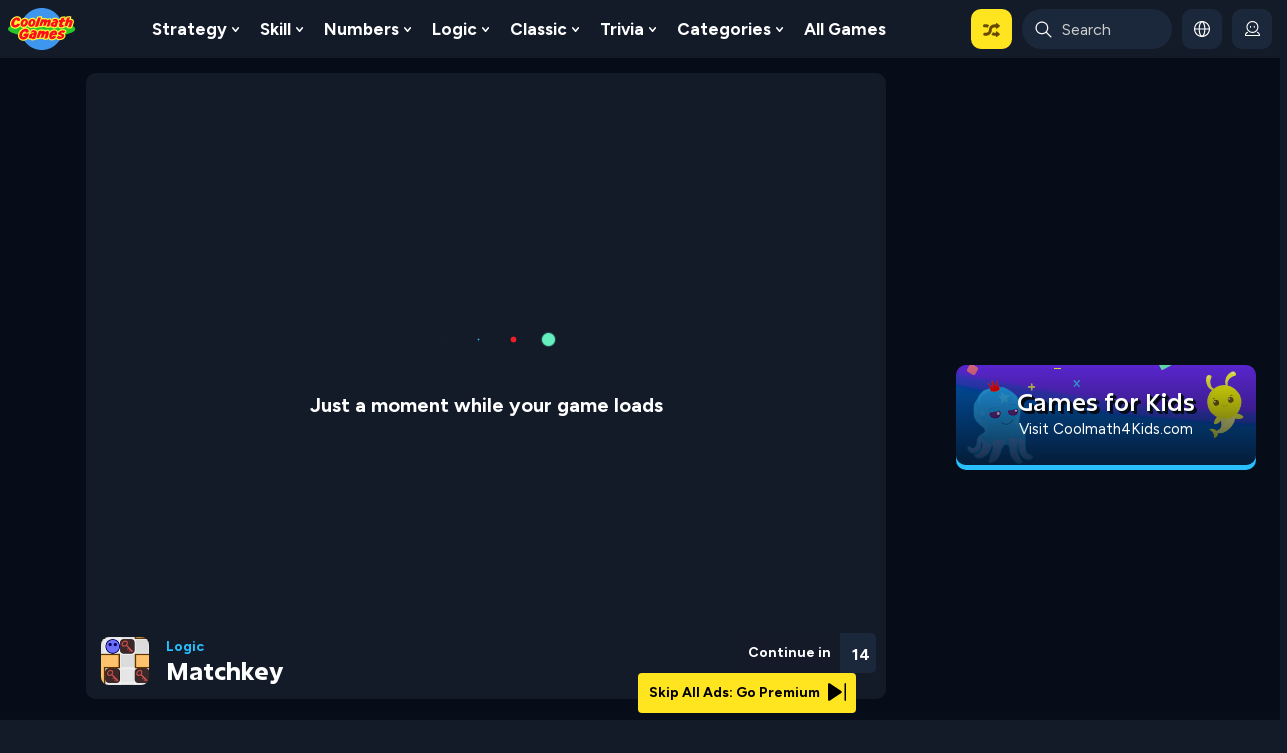

--- FILE ---
content_type: text/html; charset=UTF-8
request_url: https://www.coolmathgames.com/0-matchkey
body_size: 79681
content:

<!DOCTYPE html><html lang="en" dir="ltr" prefix="content: http://purl.org/rss/1.0/modules/content/  dc: http://purl.org/dc/terms/  foaf: http://xmlns.com/foaf/0.1/  og: http://ogp.me/ns#  rdfs: http://www.w3.org/2000/01/rdf-schema#  schema: http://schema.org/  sioc: http://rdfs.org/sioc/ns#  sioct: http://rdfs.org/sioc/types#  skos: http://www.w3.org/2004/02/skos/core#  xsd: http://www.w3.org/2001/XMLSchema# " rel="optimized"><head><!-- Start VWO Async SmartCode --><link rel="preconnect" href="https://dev.visualwebsiteoptimizer.com" /><script type='text/javascript' id='vwoCode'>
window._vwo_code || (function() {
var account_id=712202,
version=2.1,
settings_tolerance=2000,
hide_element='body',
hide_element_style = 'opacity:0 !important;filter:alpha(opacity=0) !important;background:none !important;transition:none !important;',
/* DO NOT EDIT BELOW THIS LINE */
f=false,w=window,d=document,v=d.querySelector('#vwoCode'),cK='_vwo_'+account_id+'_settings',cc={};try{var c=JSON.parse(localStorage.getItem('_vwo_'+account_id+'_config'));cc=c&&typeof c==='object'?c:{}}catch(e){}var stT=cc.stT==='session'?w.sessionStorage:w.localStorage;code={nonce:v&&v.nonce,library_tolerance:function(){return typeof library_tolerance!=='undefined'?library_tolerance:undefined},settings_tolerance:function(){return cc.sT||settings_tolerance},hide_element_style:function(){return'{'+(cc.hES||hide_element_style)+'}'},hide_element:function(){if(performance.getEntriesByName('first-contentful-paint')[0]){return''}return typeof cc.hE==='string'?cc.hE:hide_element},getVersion:function(){return version},finish:function(e){if(!f){f=true;var t=d.getElementById('_vis_opt_path_hides');if(t)t.parentNode.removeChild(t);if(e)(new Image).src='https://dev.visualwebsiteoptimizer.com/ee.gif?a='+account_id+e}},finished:function(){return f},addScript:function(e){var t=d.createElement('script');t.type='text/javascript';if(e.src){t.src=e.src}else{t.text=e.text}v&&t.setAttribute('nonce',v.nonce);d.getElementsByTagName('head')[0].appendChild(t)},load:function(e,t){var n=this.getSettings(),i=d.createElement('script'),r=this;t=t||{};if(n){i.textContent=n;d.getElementsByTagName('head')[0].appendChild(i);if(!w.VWO||VWO.caE){stT.removeItem(cK);r.load(e)}}else{var o=new XMLHttpRequest;o.open('GET',e,true);o.withCredentials=!t.dSC;o.responseType=t.responseType||'text';o.onload=function(){if(t.onloadCb){return t.onloadCb(o,e)}if(o.status===200||o.status===304){_vwo_code.addScript({text:o.responseText})}else{_vwo_code.finish('&e=loading_failure:'+e)}};o.onerror=function(){if(t.onerrorCb){return t.onerrorCb(e)}_vwo_code.finish('&e=loading_failure:'+e)};o.send()}},getSettings:function(){try{var e=stT.getItem(cK);if(!e){return}e=JSON.parse(e);if(Date.now()>e.e){stT.removeItem(cK);return}return e.s}catch(e){return}},init:function(){if(d.URL.indexOf('__vwo_disable__')>-1)return;var e=this.settings_tolerance();w._vwo_settings_timer=setTimeout(function(){_vwo_code.finish();stT.removeItem(cK)},e);var t;if(this.hide_element()!=='body'){t=d.createElement('style');var n=this.hide_element(),i=n?n+this.hide_element_style():'',r=d.getElementsByTagName('head')[0];t.setAttribute('id','_vis_opt_path_hides');v&&t.setAttribute('nonce',v.nonce);t.setAttribute('type','text/css');if(t.styleSheet)t.styleSheet.cssText=i;else t.appendChild(d.createTextNode(i));r.appendChild(t)}else{t=d.getElementsByTagName('head')[0];var i=d.createElement('div');i.style.cssText='z-index: 2147483647 !important;position: fixed !important;left: 0 !important;top: 0 !important;width: 100% !important;height: 100% !important;background: white !important;display: block !important;';i.setAttribute('id','_vis_opt_path_hides');i.classList.add('_vis_hide_layer');t.parentNode.insertBefore(i,t.nextSibling)}var o=window._vis_opt_url||d.URL,s='https://dev.visualwebsiteoptimizer.com/j.php?a='+account_id+'&u='+encodeURIComponent(o)+'&vn='+version;if(w.location.search.indexOf('_vwo_xhr')!==-1){this.addScript({src:s})}else{this.load(s+'&x=true')}}};w._vwo_code=code;code.init();})();
</script><!-- End VWO Async SmartCode --><script type="text/javascript">
  /*!@shinsenter/defer.js@3.5.0*/
  !(function(t,u){function e(n){t.addEventListener(n,N)}function o(n){t.removeEventListener(n,N)}function s(n,t,e){k?I(n,t):((e===u?s.lazy:e)?L:C).push(n,t)}function i(n){A.head.appendChild(n)}function c(n,t){j.call(n.attributes)[g](function(n){t(n.name,n.value)})}function r(n,t,e,o){return o=t&&A.getElementById(t)||A.createElement(n),t&&(o.id=t),e&&(o.onload=e),o}function f(n,t){return j.call((t||A).querySelectorAll(n))}function a(o,n){f("source,img",o)[g](a),c(o,function(n,t,e){(e=/^data-(.+)/.exec(n))&&o[b](e[1],t)}),"string"==typeof n&&n&&(o.className+=" "+n),h in o&&o[h]()}function n(n,t,e){s(function(t){(t=f(n||"script[type=deferjs]"))[g](function(n,e){n.src&&(e=r(d),c(n,function(n,t){n!=w&&e[b]("src"==n?"href":n,t)}),e.rel="preload",e.as=p,i(e))}),(function o(n,e){(n=t[E]())&&(e=r(p),c(n,function(n,t){n!=w&&e[b](n,t)}),e.text=n.text,n.parentNode.replaceChild(e,n),e.src&&!e.getAttribute("async")?e.onload=e.onerror=o:o())})()},t,e)}var l="Defer",d="link",p="script",h="load",m="pageshow",y=["touchstart","keydown","mousemove","wheel"],v="on"+m in t?m:h,g="forEach",b="setAttribute",E="shift",w="type",x=t.IntersectionObserver,A=t.document||t,I=t.setTimeout,j=y.slice,k=/p/.test(A.readyState),C=[],L=[],N=function(n,t){for(t=n.type==v?(o(v),k=s,y[g](e),C):(y[g](o),L);t[0];)I(t[E](),t[E]())};n(),s.all=n,s.dom=function(n,t,c,i,r){s(function(e){function o(n){i&&!1===i(n)||a(n,c)}e=x?new x(function(n){n[g](function(n,t){n.isIntersecting&&(e.unobserve(t=n.target),o(t))})},r):u,f(n||"[data-src]")[g](function(n){n[l]!=s&&(n[l]=s,e?e.observe(n):o(n))})},t,!1)},s.css=function(t,e,n,o,c){s(function(n){(n=r(d,e,o)).rel="stylesheet",n.href=t,i(n)},n,c)},s.js=function(t,e,n,o,c){s(function(n){(n=r(p,e,o)).src=t,i(n)},n,c)},s.reveal=a,t[l]=s,k||e(v)})(this);
  </script><link rel="preconnect" href="https://cdn.intergi.com" /><link rel="dns-prefetch" href="https://cdn.intergi.com" /><link rel="preconnect" href="z.moatads.com" /><link rel="dns-prefetch" href="z.moatads.com" /><script type="deferjs" src="/modules/custom/cmatgame_ads_analytics/js/advertisement-ads.js"></script><meta name="theme-color" content="#2A445D" /><meta name="apple-mobile-web-app-capable" content="yes"><meta name="mobile-web-app-capable" content="yes"><meta name="apple-mobile-web-app-status-bar-style" content="black-translucent"><link rel="apple-touch-icon" href="http://www.coolmathgames.com/sites/default/files/styles/pwa_512x512/public/matchkey-game-icon.png.webp?itok=da21drau"><meta charset="utf-8" />
<style>/* @see https://github.com/aFarkas/lazysizes#broken-image-symbol */.js img.lazyload:not([src]) { visibility: hidden; }/* @see https://github.com/aFarkas/lazysizes#automatically-setting-the-sizes-attribute */.js img.lazyloaded[data-sizes=auto] { display: block; width: 100%; }</style>
<meta name="description" content="Match 3 keys to set yourself free! Push blocks and match colors to open the locks and reach the exit portal! Can you get through all 24 levels?" />
<meta name="keywords" content="Matchkey, coolmaths, coolmath, math, maths, game, games, free, online, fun" />
<link rel="shortlink" href="https://www.coolmathgames.com/0-matchkey" />
<meta name="robots" content="index, follow, max-image-preview:large" />
<link rel="canonical" href="https://www.coolmathgames.com/0-matchkey" />
<meta property="og:title" content="Play Matchkey: Match 3 keys | Coolmath Games" />
<meta name="MobileOptimized" content="width" />
<meta name="HandheldFriendly" content="true" />
<meta name="viewport" content="width=device-width, initial-scale=1, shrink-to-fit=no, maximum-scale=5.0, user-scalable=yes, minimal-ui" />
<link rel="alternate" hreflang="en" data-type="category" href="https://www.coolmathgames.com/0-matchkey" />
<link rel="alternate" hreflang="es" data-type="category" href="https://www.coolmathgames.com/es/0-matchkey" />
<link rel="alternate" hreflang="pt-br" data-type="category" href="https://www.coolmathgames.com/pt-br/0-matchkey" />
<link rel="alternate" hreflang="fr" data-type="category" href="https://www.coolmathgames.com/fr/0-matchkey" />
<link rel="alternate" hreflang="hi" data-type="category" href="https://www.coolmathgames.com/hi/0-matchkey" />
<link rel="alternate" hreflang="it" data-type="category" href="https://www.coolmathgames.com/it/0-matchkey" />
<link rel="alternate" hreflang="zh-hans" data-type="category" href="https://www.coolmathgames.com/zh-hans/0-matchkey" />
<link rel="alternate" hreflang="ja" data-type="category" href="https://www.coolmathgames.com/ja/0-matchkey" />
<link rel="alternate" hreflang="de" data-type="category" href="https://www.coolmathgames.com/de/0-matchkey" />
<meta property="og:image" content="http://www.coolmathgames.com/sites/default/files/Matchkey.png" />
<meta property="og:image:alt" content="Matchkey Game Screenshot" />
<meta property="og:type" content="article" />
<meta property="og:url" content="//www.coolmathgames.com/0-matchkey" />
<script type="application/ld+json">
    {
      "@context": "https://schema.org",
      "@type": "BreadcrumbList",
      "itemListElement":[
        {
        "@type":"ListItem",
        "position": 1,
        "item":{
          "@type":"ListItem",
          "id": "https://www.coolmathgames.com/",
          "Name": "Home"
        }
      },{
        "@type":"ListItem",
        "position": 2,
        "item":{
          "@type":"ListItem",
          "id": "https://www.coolmathgames.com/c/logic-games",
          "Name": "Logic"
        }
      }
      ]
    } </script>
<script type="text/javascript">function cmg_is_mobile_device() {
  const bEle = document.documentElement;
  const userAgent = navigator.userAgent;
  const maxTouchPoints = navigator.maxTouchPoints || 0;
  const isMobile = /Android|webOS|iPhone|iPad|iPod|BlackBerry|IEMobile|Opera Mini/i.test(userAgent) || maxTouchPoints === 5;
  bEle.classList.toggle("mobile-device", isMobile);
  bEle.classList.toggle("dtp-device", !isMobile);
  return isMobile;
}
cmg_is_mobile_device();</script>
<style>@charset "UTF-8";@import url(https://fonts.googleapis.com/css2?family=Figtree:wght@400;700&display=swap);*,:after,:before{box-sizing:border-box}html{-webkit-text-size-adjust:100%;font-family:sans-serif;line-height:1.15}article,aside,header,main,nav{display:block}body{background-color:#131b29;color:#fff;font-family:Figtree,Helvetica,Arial,sans-serif,-apple-system,BlinkMacSystemFont,Segoe UI,Roboto,Apple Color Emoji,Segoe UI Emoji,Segoe UI Symbol,Noto Color Emoji;font-size:1rem;font-weight:400;line-height:1.2;margin:0;text-align:left}hr{box-sizing:initial;height:0;overflow:visible}h1,h2,h3,h4{margin-bottom:.5rem;margin-top:0}p{margin-bottom:1rem;margin-top:0}ul{margin-bottom:1rem}ul{margin-top:0}ul ul{margin-bottom:0}strong{font-weight:bolder}a{background-color:initial;color:#29bffd;text-decoration:none}img{border-style:none}img,svg{vertical-align:middle}svg{overflow:hidden}label{display:inline-block;margin-bottom:.5rem}button{border-radius:0}button,input{font-family:inherit;font-size:inherit;line-height:inherit;margin:0}button,input{overflow:visible}button{text-transform:none}[type=button],button{-webkit-appearance:button}[type=button]::-moz-focus-inner,button::-moz-focus-inner{border-style:none;padding:0}::-webkit-file-upload-button{-webkit-appearance:button;font:inherit}.h2,.h3,h1,h2,h3,h4{font-weight:500;line-height:1.2;margin-bottom:.5rem}h1{font-size:2.5rem}.h2,h2{font-size:2rem}.h3,h3{font-size:1.75rem}h4{font-size:1.5rem}hr{border:0;border-top:0 solid #0000001a;margin-top:1rem}.form-text{display:block;margin-top:0}.btn{background-color:initial;border:0 solid #0000;border-radius:.25rem;color:#fff;display:inline-block;font-weight:400;line-height:1.2;padding:.5rem 1.5rem;text-align:center;vertical-align:middle}.btn-primary{background-color:#29bffd;border-color:#29bffd;color:#212529}.btn-outline-dark{border-color:#060d19;color:#060d19}.btn-sm{border-radius:.2rem;font-size:.875rem;line-height:1.5;padding:.3rem 1rem}.dropdown{position:relative}.dropdown-toggle{white-space:nowrap}.dropdown-toggle:after{border-bottom:0;border-left:.3em solid #0000;border-right:.3em solid #0000;border-top:.3em solid;content:"";display:inline-block;margin-left:.255em;vertical-align:.255em}.dropdown-menu{background-clip:padding-box;background-color:#fff;border:0 solid #00000026;border-radius:.25rem;color:#e9f6fe;display:none;float:left;font-size:1rem;left:0;list-style:none;margin:.125rem 0 0;min-width:10rem;padding:.5rem 0;position:absolute;text-align:left;top:100%;z-index:1000}.dropdown-menu-right{left:auto;right:0}.dropdown-item{background-color:initial;border:0;clear:both;color:#212529;display:block;font-weight:400;padding:.25rem 1.5rem;text-align:inherit;white-space:nowrap;width:100%}.navbar{padding:.5rem 1rem;position:relative}.navbar,.navbar>.container-fluid{align-items:center;display:flex;flex-wrap:wrap;justify-content:space-between}@media (max-width:959.98px){.navbar-expand-lg>.container-fluid{padding-left:0;padding-right:0}}@media (min-width:960px){.navbar-expand-lg{flex-flow:row nowrap;justify-content:flex-start}.navbar-expand-lg>.container-fluid{flex-wrap:nowrap}}.breadcrumb{background-color:#131b29;border-radius:.25rem;display:flex;flex-wrap:wrap;list-style:none;margin-bottom:1rem;padding:.75rem 1rem}.progress{background-color:#e9ecef;border-radius:.25rem;display:flex;font-size:.75rem;height:2rem;overflow:hidden}.progress-bar{background-color:#ffe420;color:#000;display:flex;flex-direction:column;justify-content:center;text-align:center;white-space:nowrap}.popover{background-color:#131b29;max-width:500px}.popover{word-wrap:break-word;background-clip:padding-box;border:1px solid #fff;border-radius:.3rem;font-family:Figtree,Helvetica,Arial,sans-serif,-apple-system,BlinkMacSystemFont,Segoe UI,Roboto,Apple Color Emoji,Segoe UI Emoji,Segoe UI Symbol,Noto Color Emoji;font-size:.875rem;font-style:normal;font-weight:400;left:0;letter-spacing:normal;line-break:auto;line-height:1.2;text-align:left;text-align:start;text-decoration:none;text-shadow:none;text-transform:none;top:0;white-space:normal;word-break:normal;word-spacing:normal;z-index:1060}.popover{display:block;position:absolute}.clearfix:after{clear:both;content:"";display:block}.d-none{display:none!important}.d-flex{display:flex!important}@media (min-width:768px){.d-md-block{display:block!important}}@media (min-width:960px){.d-lg-none{display:none!important}.d-lg-block{display:block!important}}@media (min-width:1140px){.d-xl-block{display:block!important}}.flex-nowrap{flex-wrap:nowrap!important}.justify-content-center{justify-content:center!important}.justify-content-between{justify-content:space-between!important}.align-items-center{align-items:center!important}.float-left{float:left!important}.mt-0{margin-top:0!important}.mb-0{margin-bottom:0!important}.mb-1{margin-bottom:.25rem!important}.mt-3{margin-top:1rem!important}.my-4{margin-top:1.5rem!important}.mr-4{margin-right:1.5rem!important}.mb-4,.my-4{margin-bottom:1.5rem!important}.p-0{padding:0!important}.pr-0{padding-right:0!important}.pl-0{padding-left:0!important}.pb-3{padding-bottom:1rem!important}.mx-auto{margin-right:auto!important}.mx-auto{margin-left:auto!important}@media (min-width:768px){.pr-md-0{padding-right:0!important}}@media (min-width:960px){.ml-lg-0{margin-left:0!important}}@media (min-width:1140px){.pl-xl-0{padding-left:0!important}}.text-center{text-align:center!important}.text-uppercase{text-transform:uppercase!important}.clearfix{clear:both;content:"";display:block}input:-internal-autofill-selected,input:-webkit-autofill{-webkit-text-fill-color:#fff;background-color:#131b29!important;border:1px solid #131b29;color:#e9f6fe}:root,html{background-color:#131b29}body,html{font-family:Figtree,sans-serif}html{box-sizing:border-box}body{background:linear-gradient(180deg,#060d19 900px,#131b29);position:relative}*,:after,:before{box-sizing:inherit}main{overflow:visible;width:100%}.h2,.h3,h1,h2,h2.title{color:#fff;font-family:Excon,sans-serif;font-size:1rem;font-weight:700;text-transform:uppercase}h1{font-size:1.125rem;line-height:1.375rem}h2{font-size:1.3rem}h3{color:#fff;font-size:1rem;font-weight:700}h4{margin-bottom:1rem}h4{font-family:Excon,sans-serif;font-size:1.1rem;font-weight:700}h1.pane-title{background-image:none;border-bottom:2px solid #f1db00;color:#fff;font-family:Excon,sans-serif;font-size:1.25rem;font-weight:700;line-height:1.5rem;margin-bottom:20px;margin-top:-4px;padding:0 0 3px;position:relative}@media (min-width:960px){h1.pane-title{background-color:#1c527d;border:none;border-radius:10px;font-size:1.4rem;height:30px;padding:3px 0 3px 14px}}@media (-ms-high-contrast:none){h1.pane-title{padding-top:0}}p{line-height:1.2rem;margin-bottom:1rem}strong{font-weight:700}hr{border-top:1px solid #67b1e7;clear:both;height:1px;margin-bottom:1rem;margin-top:0!important}.breadcrumb{padding:0}.btn{border:0;font-family:Excon,sans-serif;font-size:1rem;font-weight:700;line-height:1.2rem;min-width:190px;padding:.65rem 1.5rem;text-transform:capitalize}.btn{color:#000;text-decoration:none}.btn.btn-primary{margin-bottom:1rem;padding:.65rem 1.5rem .55rem}.btn.btn-primary.btn-sm{min-width:10px;padding:.3rem 1.5rem .25rem}a.btn{color:#000;font-size:.75rem}.ad-wrapper{align-items:center;display:flex;height:282px;justify-content:center}.ad-wrapper>div:first-of-type{display:block;height:100%}.leaderboard .col-12{padding-left:0;padding-right:0}.block-adsleft{min-height:600px}@media (max-width:767.98px){.block-adsleft{display:none}}@media (max-width:959.98px){.block-adsleft{margin-left:-60px}}.advertisement-160x600-left{height:600px;margin:0 auto;top:0;z-index:1}.l-aside{align-self:flex-start;z-index:9}.l-aside .ad-wrapper{height:600px}.node-type-game .l-aside{top:12px}.node-type-game .block-adsleft{margin-left:0!important}#r-modal{background:#000;bottom:0;color:#fff;display:none;left:0;position:fixed;right:0;text-align:center;top:0;width:100%;z-index:999999}p.advertisment{color:#fff;font-size:14px;position:relative;text-align:center;top:5px}.other-pages-160x600 .ad-wrapper{height:630px}.pane-cmatgame-advertisement-cm-g-otherpages-300x250-top{background:0 0}@media (max-width:767.98px){.pane-cmatgame-advertisement-cm-g-otherpages-300x250-top .ad-wrapper{height:282px}}#afg_preloader #adcontainer{height:480px;width:640px}@media (max-width:767.98px){#main-row.row{padding-top:20px!important}.main-aside{display:none}}.desktop-layout .leaderboard{height:128px;margin-bottom:2px;margin-top:4px;min-height:15px}@media (min-width:960px){.mobile-layout .game-meta-header{margin-bottom:15px}}.mobile-layout .leaderboard{margin-bottom:15px;min-height:15px}@media (min-width:960px){.mobile-layout .leaderboard{height:128px!important;max-height:128px}}@media (max-width:959.98px){.mobile-layout .leaderboard{height:83px;max-height:83px}}#left-ad{height:600px;width:160px}@font-face{font-display:swap;font-family:Excon;font-style:normal;font-weight:400;src:url(/themes/custom/coolmath/assets/fonts/excon/Excon-Regular.woff2) format("woff2")}@font-face{font-display:swap;font-family:Excon;font-style:normal;font-weight:500;src:url(/themes/custom/coolmath/assets/fonts/excon/Excon-Medium.woff2) format("woff2")}@font-face{font-display:swap;font-family:Excon;font-style:normal;font-weight:700;src:url(/themes/custom/coolmath/assets/fonts/excon/Excon-Bold.woff2) format("woff2")}main nav.navbar{background-color:#131b29;margin:0 -15px;padding:.5rem 0;position:relative;z-index:101}main nav.navbar>.container-fluid{max-width:1410px!important;position:relative}.pane-menu-menu-desktop-header-menu .pane-content>.menu>li>a{border-radius:10px;color:#fff;display:block;font:700 17px/normal Figtree,sans-serif;padding:10px 8px;text-transform:capitalize;width:100%}img.menu-svg-icon{height:25px;margin-right:15px;width:25px}.pane-menu-menu-desktop-header-menu .pane-content .menu{padding:0}.pane-menu-menu-desktop-header-menu .pane-content .menu>li{border-bottom:0;display:block;position:relative}.pane-menu-menu-desktop-header-menu .pane-content .menu>li>a{color:#fff;display:block;font:700 14px/20px Figtree,sans-serif;overflow:hidden;padding:10px 4px;text-transform:capitalize;width:100%}@media (min-width:1200px){.pane-menu-menu-desktop-header-menu .pane-content .menu>li>a{font-size:17px;padding:10px 8px}}.pane-menu-menu-desktop-header-menu .pane-content .menu>li.is-expanded a:before{border-color:#0000}.pane-menu-menu-desktop-header-menu .pane-content .menu>li.is-expanded .menu{border:0;margin-top:0}.pane-menu-menu-desktop-header-menu .pane-content .menu>li.is-expanded .menu li.nested{list-style-type:none}.pane-menu-menu-desktop-header-menu .pane-content>.menu{display:flex}@media (min-width:1140px){.pane-menu-menu-desktop-header-menu .pane-content>.menu{max-width:1080px}}@media (min-width:960px) and (max-width:1139.98px){.pane-menu-menu-desktop-header-menu .pane-content>.menu{max-width:900px}}.pane-menu-menu-desktop-header-menu .pane-content>.menu>li{float:left;list-style-type:none;margin-right:5px;position:relative;vertical-align:bottom}@media (min-width:960px){.pane-menu-menu-desktop-header-menu .pane-content>.menu>li.is-expanded>.expandable-wrapper{display:block;left:0;opacity:0;padding-top:14px;position:absolute;top:100%;transform:translateY(5px);visibility:hidden}.pane-menu-menu-desktop-header-menu .pane-content>.menu>li.is-expanded>.expandable-wrapper>.menu{background:#131b29;border-radius:10px;min-width:240px;padding:10px;position:static}.pane-menu-menu-desktop-header-menu .pane-content>.menu>li.is-expanded>.expandable-wrapper>.menu>li{align-items:center;border-radius:10px;display:flex;gap:12px;margin-bottom:5px}.pane-menu-menu-desktop-header-menu .pane-content>.menu>li.is-expanded>.expandable-wrapper>.menu>li a{align-items:center;border-radius:10px;color:#fff;display:flex;flex:1 1 auto;font:700 15px/1.2 Figtree,sans-serif;padding:11px 10px;text-align:left;text-decoration:none}.pane-menu-menu-desktop-header-menu .pane-content>.menu>li.is-expanded>.expandable-wrapper>.menu>li a img{min-width:25px}.pane-menu-menu-desktop-header-menu .pane-content>.menu>li.is-expanded>.expandable-wrapper>.expandable-content,.pane-menu-menu-desktop-header-menu .pane-content>.menu>li.is-expanded>.expandable-wrapper>.menu{max-height:calc(100vh - 68px);overflow:auto}}@media (min-width:960px){.pane-menu-menu-desktop-header-menu .pane-content>.menu>li.is-expanded>.expandable-wrapper>.expandable-content::-webkit-scrollbar,.pane-menu-menu-desktop-header-menu .pane-content>.menu>li.is-expanded>.expandable-wrapper>.menu::-webkit-scrollbar{background-color:initial;width:.25rem}.pane-menu-menu-desktop-header-menu .pane-content>.menu>li.is-expanded>.expandable-wrapper>.expandable-content::-webkit-scrollbar-thumb,.pane-menu-menu-desktop-header-menu .pane-content>.menu>li.is-expanded>.expandable-wrapper>.menu::-webkit-scrollbar-thumb{background-color:#fff9;border:none;border-radius:.25rem}.pane-menu-menu-desktop-header-menu .pane-content>.menu>li.is-expanded>.expandable-wrapper>.expandable-content::-webkit-scrollbar-track,.pane-menu-menu-desktop-header-menu .pane-content>.menu>li.is-expanded>.expandable-wrapper>.menu::-webkit-scrollbar-track{background-color:initial;-webkit-box-shadow:none}}.pane-menu-menu-desktop-header-menu .pane-content>.menu>li.is-expanded>a{padding-right:1.25rem;position:relative}.pane-menu-menu-desktop-header-menu .pane-content>.menu>li.is-expanded>a:after{background:#0000 url("data:image/svg+xml;charset=utf-8,%3Csvg xmlns='http://www.w3.org/2000/svg' viewBox='0 0 7.1 4.6' style='enable-background:new 0 0 7.1 4.6' xml:space='preserve'%3E%3Cpath fill='none' stroke='%23fff' stroke-width='1.5' stroke-linecap='round' stroke-linejoin='round' d='M3.6 3.9.8.8M3.6 3.9 6.4.8'/%3E%3C/svg%3E") 50% no-repeat;content:"";display:block;height:7px;position:absolute;right:.5rem;top:calc(50% - 3.5px);width:7px}@media (min-width:960px){.pane-menu-menu-desktop-header-menu .pane-content>.menu>li.menu-item-lst>.expandable-wrapper{left:auto;right:0}}.pane-menu-menu-desktop-header-menu .pane-content>.menu>li.menu-random{z-index:1}.pane-menu-menu-desktop-header-menu .pane-content>.menu>li.menu-random>a{background:#ffe420}.pane-menu-menu-desktop-header-menu .pane-content>.menu>li.menu-language>a,.pane-menu-menu-desktop-header-menu .pane-content>.menu>li.menu-profile>a{background:#1b283b;justify-content:center;min-height:40px;min-width:40px}.pane-menu-menu-desktop-header-menu .pane-content>.menu>li.menu-language>a>span,.pane-menu-menu-desktop-header-menu .pane-content>.menu>li.menu-profile>a>span{display:none;font:400 14px/20px Figtree,sans-serif}@media (min-width:1140px){.pane-menu-menu-desktop-header-menu .pane-content>.menu>li.menu-language>a>span,.pane-menu-menu-desktop-header-menu .pane-content>.menu>li.menu-profile>a>span{font-size:15px}}@media (min-width:1320px){.pane-menu-menu-desktop-header-menu .pane-content>.menu>li.menu-language>a>span,.pane-menu-menu-desktop-header-menu .pane-content>.menu>li.menu-profile>a>span{display:block}}.pane-menu-menu-desktop-header-menu .pane-content>.menu>li.menu-language>a>svg,.pane-menu-menu-desktop-header-menu .pane-content>.menu>li.menu-profile>a>svg{height:16px;width:16px}.pane-menu-menu-desktop-header-menu .pane-content>.menu>li a[title="Select a Language"]{display:none;font:400 14px/20px Figtree,sans-serif}@media (min-width:1140px){.pane-menu-menu-desktop-header-menu .pane-content>.menu>li a[title="Select a Language"]{font-size:15px}}@media (min-width:960px){.pane-menu-menu-desktop-header-menu .pane-content>.menu>li.menu-language>.expandable-wrapper{display:none;opacity:1;transform:translateY(0);visibility:visible}}.pane-menu-menu-desktop-header-menu .pane-content>.menu>li.menu-language>.expandable-wrapper h3{white-space:nowrap}@media (min-width:960px){.pane-menu-menu-desktop-header-menu .pane-content>.menu>li.menu-language>.expandable-wrapper h3{margin-left:5px}}.pane-menu-menu-desktop-header-menu .pane-content>.menu>li.menu-language>.expandable-wrapper .scrollable-div{overflow-y:auto;padding:20px 0 25px}@media (min-width:960px){.pane-menu-menu-desktop-header-menu .pane-content>.menu>li.menu-language>.expandable-wrapper .scrollable-div{padding:5px 5px 0}}.pane-menu-menu-desktop-header-menu .pane-content>.menu>li.menu-language>.expandable-wrapper .scrollable-div::-webkit-scrollbar{background-color:initial;width:.25rem}.pane-menu-menu-desktop-header-menu .pane-content>.menu>li.menu-language>.expandable-wrapper .scrollable-div::-webkit-scrollbar-thumb{background-color:#fff9;border:none;border-radius:.25rem}.pane-menu-menu-desktop-header-menu .pane-content>.menu>li.menu-language>.expandable-wrapper .scrollable-div::-webkit-scrollbar-track{background-color:initial;-webkit-box-shadow:none}.pane-menu-menu-desktop-header-menu .pane-content>.menu>li.menu-language>.expandable-wrapper .expandable-content{display:flex;flex-direction:column}@media (min-width:960px){.pane-menu-menu-desktop-header-menu .pane-content>.menu>li.menu-language>.expandable-wrapper .expandable-content{padding-right:5px}}.pane-menu-menu-desktop-header-menu .pane-content>.menu>li:last-child{margin-right:0}.pane-menu-menu-desktop-header-menu .pane-content>.menu>li>a{background-image:none}.pane-menu-menu-desktop-header-menu .pane-content>.menu .menu{border-top:none;display:none;margin-top:1px;position:absolute;z-index:10000}@media (min-width:960px){.pane-menu-menu-desktop-header-menu .pane-content>.menu .menu{display:block}}@media (min-width:960px){.pane-menu-menu-desktop-header-menu .pane-content>.menu li.is-expanded>.expandable-wrapper>.expandable-content,.pane-menu-menu-desktop-header-menu .pane-content>.menu li.is-expanded>.expandable-wrapper>.menu{max-height:calc(100vh - 130px);overflow:auto}.pane-menu-menu-desktop-header-menu .pane-content>.menu li.is-expanded>.expandable-wrapper>.expandable-content::-webkit-scrollbar,.pane-menu-menu-desktop-header-menu .pane-content>.menu li.is-expanded>.expandable-wrapper>.menu::-webkit-scrollbar{background-color:initial;width:.25rem}.pane-menu-menu-desktop-header-menu .pane-content>.menu li.is-expanded>.expandable-wrapper>.expandable-content::-webkit-scrollbar-thumb,.pane-menu-menu-desktop-header-menu .pane-content>.menu li.is-expanded>.expandable-wrapper>.menu::-webkit-scrollbar-thumb{background-color:#fff9;border:none;border-radius:.25rem}.pane-menu-menu-desktop-header-menu .pane-content>.menu li.is-expanded>.expandable-wrapper>.expandable-content::-webkit-scrollbar-track,.pane-menu-menu-desktop-header-menu .pane-content>.menu li.is-expanded>.expandable-wrapper>.menu::-webkit-scrollbar-track{background-color:initial;-webkit-box-shadow:none}}.navbar-right{padding-left:10px}.navbar-right .pane-menu-menu-desktop-header-menu .pane-content>.menu>li{margin-right:4px}@media (min-width:1140px){.navbar-right .pane-menu-menu-desktop-header-menu .pane-content>.menu>li{margin-right:10px}}.navbar-right .pane-menu-menu-desktop-header-menu .pane-content>.menu>li:last-child{margin-right:0}.navbar-right .pane-menu-menu-desktop-header-menu .pane-content>.menu>li>a{padding-left:.5rem;padding-right:.5rem}@media (min-width:1140px){.navbar-right .pane-menu-menu-desktop-header-menu .pane-content>.menu>li>a{padding-left:.75rem;padding-right:.75rem}}.navbar-right .pane-menu-menu-desktop-header-menu .pane-content>.menu>li.menu-random>a{padding-left:.75rem;padding-right:.75rem}.navbar-right .pane-menu-menu-desktop-header-menu .pane-content>.menu>li.is-expanded>a{padding-right:.5rem}@media (min-width:960px){.navbar-right .pane-menu-menu-desktop-header-menu .pane-content>.menu>li.is-expanded>a{gap:4px}}@media (min-width:1140px){.navbar-right .pane-menu-menu-desktop-header-menu .pane-content>.menu>li.is-expanded>a{gap:6px;padding-right:.75rem}}.navbar-right .pane-menu-menu-desktop-header-menu .pane-content>.menu>li.is-expanded>a:after{display:none}.navbar-right .is-expanded .expandable-content{background:#131b29;border-radius:10px;padding:10px}.navbar-right .is-expanded .expandable-content>h3{color:#fff;font:700 16px/20px Excon,sans-serif;margin:4px 0 12px;padding:0 10px}.navbar-right .is-expanded.menu-profile .expandable-content{max-height:none;overflow:hidden;padding:0}.navbar-right .is-expanded.menu-profile .welcome-box{padding:10px 10px 0}.mobile-navbar{bottom:0;left:0;padding:.5rem;position:fixed;right:0;z-index:9995}.mobile-navbar:before{background:linear-gradient(0deg,#060d19,#060d1900 76.04%);bottom:0;content:"";display:block;height:64px;left:0;position:absolute;right:0;z-index:9998}.tabbed-navbar{background:#131b29;border-radius:.625rem;display:flex;height:3.25rem;margin:0;overflow:hidden;padding:0;position:relative;width:100%;z-index:9999}.tabbed-navbar>li{flex:1 1 20%;list-style:none}.tabbed-navbar>li>a{align-items:center;color:#fff;display:flex;flex-direction:column;height:3.25rem;justify-content:center;text-align:center}.tabbed-navbar>li>a .tab-icon{background-position:50%;background-repeat:no-repeat;background-size:contain;display:block;height:1.125rem;margin-bottom:.25rem;width:1.125rem}.tabbed-navbar>li>a.tab-home .tab-icon{background-image:url("data:image/svg+xml;charset=utf-8,%3Csvg xmlns='http://www.w3.org/2000/svg' width='19' height='19' fill='none'%3E%3Cpath d='M16.825 18.49h-4.13a.66.66 0 0 1-.656-.657v-4.924H7.76v4.924a.66.66 0 0 1-.656.656h-4.13C1.832 18.49.9 17.621.9 16.562V8.78c0-.519.212-1.006.614-1.366l6.766-6.29c.89-.825 2.34-.825 3.24 0l6.777 6.29c.391.36.614.847.614 1.366v7.782c0 1.07-.932 1.927-2.076 1.927h-.01Zm-3.463-1.324h3.463c.413 0 .752-.275.752-.604V8.78a.538.538 0 0 0-.191-.402l-6.766-6.29a1.095 1.095 0 0 0-1.44 0l-6.766 6.29a.578.578 0 0 0-.19.402v7.782c0 .34.338.604.751.604h3.463v-4.924a.66.66 0 0 1 .656-.656h5.612a.66.66 0 0 1 .656.656v4.924Z' fill='%23fff'/%3E%3C/svg%3E")}.tabbed-navbar>li>a.tab-category .tab-icon{background-image:url("data:image/svg+xml;charset=utf-8,%3Csvg xmlns='http://www.w3.org/2000/svg' width='19' height='19' fill='none'%3E%3Cpath d='M16.487 11.734H2.913c-.854 0-1.546.692-1.546 1.546v3.007c0 .854.692 1.546 1.546 1.546h13.574c.854 0 1.546-.692 1.546-1.546V13.28c0-.854-.692-1.546-1.546-1.546Z' stroke='%23fff' stroke-width='1.25' stroke-miterlimit='10'/%3E%3Cpath d='M14.02 15.853a1.059 1.059 0 1 0 0-2.118 1.059 1.059 0 0 0 0 2.118Z' fill='%23fff'/%3E%3Cpath d='M10.844 7.181 9.7 11.734' stroke='%23fff' stroke-width='1.25' stroke-miterlimit='10'/%3E%3Cpath d='M11.648 1.824c.202 0 .413.031.614.084a2.433 2.433 0 0 1-.614 4.786c-.2 0-.413-.032-.614-.085a2.433 2.433 0 0 1 .614-4.785Zm0-1.324a3.77 3.77 0 0 0-3.631 2.806c-.52 2.001.677 4.055 2.678 4.574.318.085.636.127.953.127a3.77 3.77 0 0 0 3.632-2.806C15.8 3.2 14.602 1.146 12.601.627A3.685 3.685 0 0 0 11.648.5Z' fill='%23fff'/%3E%3C/svg%3E")}.tabbed-navbar>li>a.tab-search .tab-icon{background-image:url("data:image/svg+xml;charset=utf-8,%3Csvg xmlns='http://www.w3.org/2000/svg' width='18' height='18' fill='none'%3E%3Cpath d='M7.29 1.75c3.06 0 5.54 2.49 5.54 5.54s-2.49 5.54-5.54 5.54-5.54-2.48-5.54-5.54 2.49-5.54 5.54-5.54Zm0-1.25a6.79 6.79 0 1 0 0 13.58A6.79 6.79 0 0 0 7.29.5Z' fill='%23fff'/%3E%3Cpath d='M16.88 17.5a.62.62 0 0 1-.44-.18l-4.9-4.9a.628.628 0 0 1 0-.88c.24-.24.64-.24.88 0l4.9 4.9c.24.24.24.64 0 .88a.62.62 0 0 1-.44.18Z' fill='%23fff'/%3E%3C/svg%3E")}.tabbed-navbar>li>a.tab-profile .tab-icon{background-image:url("data:image/svg+xml;charset=utf-8,%3Csvg xmlns='http://www.w3.org/2000/svg' width='18' height='18' fill='none'%3E%3Cpath d='M8.8 1.75c3.03 0 5.49 2.46 5.49 5.49 0 3.03-2.46 5.49-5.49 5.49-3.03 0-5.49-2.46-5.49-5.49 0-3.03 2.46-5.49 5.49-5.49ZM8.8.5C5.07.5 2.06 3.52 2.06 7.24s3.02 6.74 6.74 6.74 6.74-3.02 6.74-6.74S12.52.5 8.8.5Z' fill='%23fff'/%3E%3Cpath d='M16.67 17.51H.92c-.35 0-.62-.28-.62-.62v-.25c0-1.77 1.08-3.36 2.7-3.97.32-.13.68.04.81.36.12.32-.04.68-.36.81-1.02.39-1.73 1.33-1.87 2.43h14.44c-.14-1.09-.85-2.04-1.86-2.42a.629.629 0 0 1-.36-.81.62.62 0 0 1 .81-.36c1.61.61 2.69 2.21 2.69 3.97v.25c0 .34-.28.62-.62.62l-.01-.01ZM10.91 8.15c-.34 0-.62-.28-.62-.62v-.97c0-.35.28-.62.62-.62.34 0 .62.28.62.62v.97c0 .35-.28.62-.62.62ZM6.68 8.15c-.35 0-.62-.28-.62-.62v-.97c0-.35.28-.62.62-.62.34 0 .62.28.62.62v.97c0 .35-.28.62-.62.62Z' fill='%23fff'/%3E%3C/svg%3E")}.tabbed-navbar>li>a.tab-lang .tab-icon{background-image:url("data:image/svg+xml;charset=utf-8,%3Csvg xmlns='http://www.w3.org/2000/svg' width='19' height='19' fill='none'%3E%3Cpath d='M9.1 1.824A7.682 7.682 0 0 1 16.776 9.5 7.682 7.682 0 0 1 9.1 17.177 7.682 7.682 0 0 1 1.424 9.5 7.682 7.682 0 0 1 9.1 1.824ZM9.1.5c-4.966 0-9 4.034-9 9s4.034 9 9 9 9-4.034 9-9-4.034-9-9-9Z' fill='%23fff'/%3E%3Cpath d='M17.486 8.833H.852v1.323h16.634V8.833Z' fill='%23fff'/%3E%3Cpath d='M9.11 18.299C6.633 18.299 5.3 13.767 5.3 9.5 5.299 5.233 6.633.701 9.11.701c2.478 0 3.823 4.532 3.823 8.799 0 4.267-1.334 8.799-3.823 8.799Zm0-16.274c-1.037 0-2.488 2.848-2.488 7.475s1.45 7.475 2.488 7.475 2.5-2.848 2.5-7.475-1.451-7.475-2.5-7.475Z' fill='%23fff'/%3E%3C/svg%3E")}.tabbed-navbar>li>a .tab-title{color:#fff;display:block;font-size:11px}.mnav-popover{border-radius:10px;bottom:0;left:0;position:fixed;right:0;z-index:9997}.mnav-scroller{-webkit-overflow-scrolling:touch;background-color:#131b29;border-radius:0 0 10px 10px;flex:1 1 auto;overflow-x:hidden;overflow-y:auto;padding:20px}.mnav-scroller::-webkit-scrollbar{background-color:initial;width:4px}.mnav-scroller::-webkit-scrollbar-thumb{background-color:#fff9;border:none;border-radius:4px}.mnav-scroller::-webkit-scrollbar-track{background-color:initial;-webkit-box-shadow:none}#mnav_categories .mnav-scroller{padding:0 0 16px}#mnav_search .mnav-scroller{height:calc(100vh - 220px);max-height:none}.mnav-con-head{align-items:center;background-color:#131b29;border-bottom:1px solid #060d19;border-radius:10px 10px 0 0;display:flex;flex:0 0 auto}.mnav-heading{flex:1 1 auto;max-width:100%;text-align:center}.mnav-heading h3{font:700 1.25rem/1 Figtree,sans-serif;margin:0;padding:1rem 0}#mnav_search .mnav-content-in{height:100vh}#mnav_profile .mnav-con-head{height:52px}#mnav_profile .mnav-content-in{height:auto}#mnav_profile .mnavh-action-right{margin-left:auto}#mnav_language .mnav-heading{padding-left:48px}.mnavh-action-left,.mnavh-action-right{flex:0 0 3rem}.mnavh-action-left a,.mnavh-action-right a{display:block;padding:1rem}.mnavh-action-left a img,.mnavh-action-right a img{display:block}.mnavh-action-left.hide{opacity:0}.mnav-content-in{display:flex;flex-direction:column;flex-wrap:nowrap;height:480px;padding:8px 8px 46px}.mnav-content{display:none}.mnav-content .menu-main-mobile .pane-content>.menu{flex-direction:column;padding:20px 20px 0;position:relative}.mnav-content .menu-main-mobile .pane-content>.menu .menu{background:#131b29;display:none;left:0;min-height:100%;padding:20px;position:absolute;top:0;transform:translateX(100%);width:100%;z-index:9}.mnav-content .menu-main-mobile .pane-content>.menu li{align-items:center;background:#0000;border-radius:10px;display:flex;flex:1 1 100%;-ms-flex:1 1 100%;float:none;margin-bottom:10px;max-width:100%;min-height:52px;padding:0;position:static}.mnav-content .menu-main-mobile .pane-content>.menu li:first-child,.mnav-content .menu-main-mobile .pane-content>.menu li:first-child a{border-radius:10px}.mnav-content .menu-main-mobile .pane-content>.menu li.is-expanded a:after{display:none}.mnav-content .menu-main-mobile .pane-content>.menu li.is-expanded .menu li.nested{background:#0000}.mnav-content .menu-main-mobile .pane-content>.menu li a[data-drupal-link-system-path=trivia]{background-image:url(/themes/custom/coolmath/assets/svg/categories/Trivia.svg);background-repeat:no-repeat;background-size:25px 25px;padding-left:50px}.mnav-content .menu-main-mobile .pane-content>.menu li a{align-items:center;background-position:left 10px center;background-repeat:no-repeat;background-size:32px;border:none;border-radius:10px;color:#fff;display:flex;flex:1 1 auto;font:700 1.125rem/28px Figtree,sans-serif;padding:12px 10px;text-align:left;text-transform:capitalize}.mnav-content .menu-main-mobile .pane-content>.menu li .submenu-expand-icon{flex:0 0 auto;padding:10px;position:absolute;right:20px}.mnav-content .menu-main-mobile .pane-content>.menu li .submenu-expand-icon svg{display:block}.menu-language .block-dropdown-language .dropdown-toggle,.mnav-content .block-dropdown-language .dropdown-toggle{background:0 0;border-radius:10px;color:#fff;display:block;font-family:Figtree,sans-serif;font-size:1.125rem;font-weight:400;margin-bottom:10px;padding:10px;position:relative;text-align:left;width:100%}@media (min-width:960px){.menu-language .block-dropdown-language .dropdown-toggle,.mnav-content .block-dropdown-language .dropdown-toggle{font-size:1rem;margin-bottom:.125rem}}.menu-language .block-dropdown-language .dropdown-toggle:after,.mnav-content .block-dropdown-language .dropdown-toggle:after{background:#65efbd;border:none;border-radius:.5rem;content:"";height:.5rem;position:absolute;right:10px;top:calc(50% - 4px);width:.5rem}.menu-language .block-dropdown-language .dropdown-menu,.mnav-content .block-dropdown-language .dropdown-menu{background:#0000;border-radius:0;color:#fff;display:block;float:none;margin:0;min-width:0;padding:0;position:static}.menu-language .block-dropdown-language .dropdown-menu .dropdown-item,.mnav-content .block-dropdown-language .dropdown-menu .dropdown-item{border-radius:10px;color:#fff;display:block;font:400 1.125rem/normal Figtree,sans-serif;margin-bottom:10px;padding:10px}@media (min-width:960px){.menu-language .block-dropdown-language .dropdown-menu .dropdown-item,.mnav-content .block-dropdown-language .dropdown-menu .dropdown-item{font-size:1rem;margin-bottom:.125rem}}#cmatgame-search-block-form{height:100%;white-space:normal}@media (min-width:960px){#cmatgame-search-block-form{width:120px}}@media (min-width:1140px){#cmatgame-search-block-form{width:150px}}@media (max-width:959.98px){#cmatgame-search-block-form{background-color:#131b29;border-radius:10px 10px 0 0}}#cmatgame-search-block-form .form-item{align-items:center;display:flex;position:relative}@media (max-width:959.98px){#cmatgame-search-block-form .form-item{border-bottom:1px solid #060d19;margin-bottom:12px;padding:16px}}#cmatgame-search-block-form .search-input{background-color:#1b283b;border-radius:40px;position:relative;width:100%;z-index:0}#cmatgame-search-block-form .search-input>label{display:none}#cmatgame-search-block-form .search-input button{background-color:initial;border:none;border-radius:50%;height:32px;outline:0;padding:0;position:absolute;top:50%;transform:translateY(-50%);width:32px;z-index:-1}#cmatgame-search-block-form button.see-result{background-image:url(/themes/custom/coolmath/assets/images/nav_icon/search_input_white.svg);background-position:8px;background-repeat:no-repeat;background-size:17px 17px;left:5px}#cmatgame-search-block-form .btn-clear{align-items:center;display:none;justify-content:center;right:5px}#cmatgame-search-block-form .menu-search-bar{background:#0000;border:none;color:#fff;display:block!important;flex:1 1 auto;height:40px;min-width:0;overflow:hidden;padding:10px 16px 10px 39px;text-overflow:ellipsis;width:100%}@media (min-width:960px){#cmatgame-search-block-form .menu-search-bar{padding-left:40px;padding-right:10px}}@media (min-width:1140px){#cmatgame-search-block-form .menu-search-bar{border-radius:36px}}@media (min-width:960px){.navbar-right:before{background:#131b29;content:"";display:block;height:calc(100% + 4px);position:absolute;right:0;top:-2px;width:0;z-index:3}.menu-search{min-width:120px}}@media (min-width:1140px){.menu-search{min-width:150px}}@media (min-width:960px){.menu-search #cmatgame-search-block-form{position:absolute;right:0;z-index:9}.menu-search #cmatgame-search-block-form .form-item{position:relative;z-index:2}}#close-search-box{color:#cdcdcd;font-size:15px;padding:10px 0 10px 15px;white-space:nowrap}@media (min-width:960px){#close-search-box{left:100%;opacity:0;position:absolute;visibility:hidden}}.search-dropdown{padding:0 10px;transform:translateZ(0)}@media (max-width:959.98px){.search-dropdown{padding-left:0;padding-right:0}}@media (min-width:960px){.search-dropdown{background:#131b29;border-radius:0 0 10px 10px;display:none;padding-top:18px;position:absolute;top:100%;width:100%}}.search-dropdown h4{color:#b4c4d4;font-size:15px;font-weight:500}@media (min-width:768px){.search-dropdown .sd-left{flex:0 0 31%}.search-dropdown .sd-right{flex:0 0 69%;padding-left:22px}}.search-dropdown ul{display:flex;flex-direction:column;list-style:none;margin:0;padding:0}.search-dropdown .search-row{-webkit-overflow-scrolling:touch;max-height:calc(100vh - 215px);overflow-x:hidden;overflow-y:auto;padding:16px 20px 45px}.search-dropdown .search-row::-webkit-scrollbar{background-color:initial;width:4px}.search-dropdown .search-row::-webkit-scrollbar-thumb{background-color:#fff9;border:none;border-radius:4px}.search-dropdown .search-row::-webkit-scrollbar-track{background-color:initial;-webkit-box-shadow:none}@media (min-width:960px){.search-dropdown .search-row{max-height:calc(100vh - 155px);padding:10px 10px 0}}@media (min-width:768px){.search-dropdown .search-row{display:flex}}.sd-footer{background:#131b29;bottom:0;left:0;position:fixed;top:auto;width:100%}@media (min-width:768px){.sd-footer{background:0 0;margin-left:-10px;padding:10px 10px 19px;position:relative;text-align:center;top:10px;width:calc(100% + 20px)}}@media (max-width:767.98px){.trending-search{padding:0 10px}}@media (max-width:767.98px){.top-suggestions{margin-top:-10px;padding:0 10px}}@media (max-width:767.98px){.top-suggestions h4{display:none}}.sg-lists{margin:0;padding:0}@media (min-width:960px){.sg-lists{margin-top:-8px}}.pane-cmatgame-search-search-game{height:100%}input::-webkit-input-placeholder{color:#cdcdcd!important}#mnav_search .mnav-scroller{display:none!important}.icon-flash-carousel{background-image:url(/themes/custom/coolmath/assets/images/cmatgameimages/flash.svg);background-position-x:0;background-position-y:0;background-repeat:no-repeat;background-size:cover;left:5px;top:5px}.icon-flash-carousel{display:inline;height:20px;position:absolute;width:20px}.icon-remove_sign{background-image:url(/themes/custom/coolmath/assets/svg/remove-icon.svg);background-position:0 0;background-repeat:no-repeat;background-size:100%;display:inline-block;font-size:1.5rem;height:21px;position:relative;top:4px;width:21px}div[data-sitewide-alert]{position:relative;z-index:1}@media (max-width:959.98px){.page-header-mobile{background-color:#1d3752}}header.page-header{background-color:#131b29;padding:0 8px}@media (min-width:1140px) and (max-width:1199.98px){header.page-header .navbar.navbar-expand-lg{min-width:1140px}}@media (min-width:960px) and (max-width:1139.98px){header.page-header .navbar{min-width:960px}}header.page-header-mobile{background:#131b29;padding:5px 0}.site-branding{display:block;position:relative}.container-fluid{margin-top:0}#main-row{position:relative}@media (max-width:767.98px){#main-row.row{padding-top:0!important}.main-aside{display:none}}html{height:-webkit-fill-available}body,html{height:auto!important;overflow-x:hidden}.dialog-off-canvas-main-canvas{display:flex;flex-direction:column;height:100%}.page{flex-grow:1}.page-footer #doNotSellLink{background:0 0!important;border:0;font-size:.875rem}.page-footer #doNotSellLink.hide-this{display:none}.page-footer .pane-bean-footer-pivacy-policy .field-text-block .links *{color:#29bffd;display:inline-block;font-size:.875rem;margin-right:1.5rem;margin-top:5px;padding:0;text-decoration:none}#block-dropdownlanguage .dropdown .language-link{font-family:Figtree,sans-serif;text-transform:capitalize}#block-dropdownlanguage .dropdown .dropdown-item{position:relative}#block-dropdownlanguage .dropdown-menu{background-color:#131b29;border-color:#a7e5fe;border-radius:5px 5px 0 0;box-shadow:none;color:#e9f6fe;outline:0;top:2px!important;width:190px}#block-dropdownlanguage .dropdown-menu a{color:#e9f6fe}.node img{height:auto;max-width:100%}.game-item{height:72px;margin-bottom:10px;min-width:300px;overflow:inherit;overflow:hidden}@media (max-width:961px){.game-item{height:auto;overflow:hidden}}.game-item .game-link-wrapper img{background-color:#006c8a;border:1px solid #32bdff;float:left;height:62px;margin-right:10px;overflow:hidden;padding:5px;width:95px}@media (max-width:959.98px){.game-item .game-link-wrapper img{border-radius:.25rem;padding:0}}.welcome-box{background-color:#131b29;border-radius:10px 10px 0 0;display:none}@media (max-width:959.98px){.welcome-box{border-bottom:1px solid #060d19}}.menu-profile .expandable-content{max-width:100%;width:340px}.menu-profile h2{font-size:18px;line-height:24px;margin-bottom:10px;margin-top:-2px;text-align:left;text-transform:none}@media (max-width:959.98px){.menu-profile h2{flex:1;margin:0 0 0 48px;text-align:center}}.welcome-box{position:relative}.progress{background:#000;border-radius:20px;height:24px;overflow:visible;position:relative;text-align:center}.progress .progress-bar{align-items:center;background-image:linear-gradient(90deg,#ffe420 3.53%,#fff661);background-repeat:repeat-x;border-radius:20px;color:#028fca!important;font-size:.875rem;font-weight:700;line-height:1.125rem;text-align:center}.progress-bar{width:0}.main-aside .block{margin-bottom:20px}.cmg-promo{color:#fff;height:100px;position:relative;width:300px;z-index:0}.cmg-promo:after,.cmg-promo:before{content:"";opacity:0;position:absolute;z-index:1}.cmg-promo:before{background:#00c2fe;border-radius:8px 0 8px 0;bottom:0;height:30px;right:0;width:30px}.cmg-promo:after{background:url(/themes/custom/coolmath/assets/images/sprite.png) no-repeat -16px 0/300px;bottom:2px;height:19px;right:6px;width:15px}.cmg-promo .cmg-promo-inner{align-items:center;display:flex;height:100%;justify-content:center;left:0;position:absolute;top:0;width:100%;z-index:0}.cmg-promo .cmg-promo-inner:before{background:linear-gradient(0deg,#060d19cc,#060d191a)}.cmg-promo .cmg-promo-inner:after,.cmg-promo .cmg-promo-inner:before{border-radius:10px;box-shadow:0 5px 0 #29bffd;content:"";height:100%;left:0;position:absolute;top:0;width:100%;z-index:0}.cmg-promo .cmg-promo-inner:after{background:linear-gradient(315deg,#00284ecc 25%,#00284e1a 80%);opacity:0}.cmg-promo a{color:#fff;text-decoration:none}.cmg-promo a:before{content:"";height:100%;left:0;position:absolute;top:0;width:100%;z-index:2}.cmg-promo .promo-item-main-text{font-family:Excon,sans-serif;font-size:24px;font-weight:500;line-height:.9;margin:0 0 8px;text-shadow:1px 1px 0 #060d19,2px 2px 0 #060d19,3px 3px 0 #060d19}.cmg-promo p{font-size:15px;margin:0}.cmg-promo .cmg-promo-img{border-radius:10px;height:100%;left:0;overflow:hidden;position:absolute;top:0;width:100%;z-index:-1}.cmg-promo .cmg-promo-text{padding:0 35px;position:relative;text-align:center;z-index:1}#afg_preloader #adcontainer{margin:0 auto}.clearfix{clear:both;content:"";display:block}.game-item{margin-bottom:20px;overflow:hidden}body{color:#fff}.row .btn-close{text-transform:none;top:-5px}.row .btn-close{position:relative}a.login{color:#29bffd}.clearfix{clear:both;content:"";display:block}.hide{visibility:hidden}.clearfix{clear:both;content:"";display:block}@media (min-width:960px){.node-type-game #main-row.row{padding-top:15px}}.game-stage{align-content:stretch;align-items:center;background:#131b29;border-radius:10px;display:flex;flex-direction:row;flex-wrap:nowrap;justify-content:center;min-height:220px;position:relative}@media (min-width:960px){.game-stage{padding:0 0 76px}}@media (max-width:959.98px){.game-stage{padding:0}}#afg_container{align-self:auto;flex:0 1 auto;order:0;position:relative;text-align:center;z-index:0}#afg_container .load-wrap{position:absolute;top:200px}#afg_preloader{display:block}#container123{position:relative;z-index:1}.game-instructions{background:#060d19;border-radius:10px 10px 0 0;display:block}@media (max-width:959.98px){.game-instructions{padding-top:6px}}.game-instructions h3,.game-instructions h4{text-transform:none!important}.game-instructions h3,.game-instructions h4{margin-bottom:.5rem}.game-instructions h4{line-height:1.2rem}.block-gamedetailcarousel,.block-system-main-block{position:relative}.faqs-list{margin-top:-20px;padding-bottom:10px}.faqs-list:before{clear:both;content:"";display:table}.game-instructions h3{font-size:1.188rem;line-height:1.938rem}.game-instructions h4{font-size:1.063rem;line-height:1.688rem}.game-instructions .games-like-this{font-size:1.188rem;line-height:1.2;margin-top:20px}@media (min-width:768px){.game-instructions .games-like-this{line-height:1.938}}.game-instructions p{font-size:1rem;line-height:1.25rem}.node__content .field-game{background:#131b29;border-radius:10px 10px 0 0;display:flex!important;font-size:0}.game-field-wrapper #no-flash-overlay{text-align:center}.node__content{position:relative}.node-type-game .inside .view-header{font-size:1.2em}.node-type-game .inside .view-header p{color:#fff;font-size:18px;margin-top:15px}.node-type-game .game-carousel{margin-left:-.25rem;width:calc(100% + .38rem)}.node-type-game .game-carousel .slide-item:not(.mobile-hidden){display:block!important}.node-type-game .game-carousel .slide-item .game-item{height:auto;margin:0;min-width:0;overflow:hidden;padding:.25rem}.node-type-game .game-carousel .slide-item .game-item .game-link-wrapper{border-radius:.625rem;overflow:hidden;position:relative}.node-type-game .game-carousel .slide-item .game-item .game-link-wrapper .field-image{position:relative}.node-type-game .game-carousel .slide-item .game-item .game-link-wrapper .field-image:before{background:linear-gradient(0deg,#060e19d9,#16202c00);content:"";display:block;height:100%;left:0;position:absolute;top:0;width:100%;z-index:2}.node-type-game .game-carousel .slide-item .game-item .game-link-wrapper img{background-color:initial;border:none;float:none;height:auto;margin-right:0;padding:0;width:100%}.node-type-game .game-carousel .slide-item .game-item .game-title{-webkit-line-clamp:2;-webkit-box-orient:vertical;bottom:.25rem;color:#fff;display:-webkit-box;font-size:13px;font-weight:700!important;left:0;line-height:1.15;margin:0;overflow:hidden;padding:0 8px;position:absolute;text-overflow:ellipsis;width:100%;z-index:3}.node-type-game .game-carousel .slide-item .game-item video{height:100%;left:0;min-height:100%;object-fit:cover;opacity:0;position:absolute;top:0;width:100%;z-index:1}@media (max-width:559.98px){.node-type-game .game-carousel .slide-item .field-image{border-color:#3896c5!important}.node-type-game .game-carousel .slide-item .game-title{display:block!important}}.node-type-game .game-carousel .mobile-not-playable{display:block!important}.node-type-game .game-carousel .mobile-not-playable:before{background:url(/themes/custom/coolmath/assets/images/desktop.svg) no-repeat 50%/48px!important;display:block;height:100%;left:0;margin:0;top:0;width:100%}.node-type-game .game-carousel .mobile-hidden{order:1}.node-type-game .game-on-mobile .flash-related .view-content{overflow:visible!important}.node-type-game .game-on-mobile .view-display-id-carousel_game_detail .view-content{overflow:visible}.node-type-game .game-on-mobile .game-carousel{display:flex;flex-wrap:nowrap;margin:0 -.625rem;overflow-x:auto;width:auto}.node-type-game .game-on-mobile .game-carousel::-webkit-scrollbar{display:none;height:0;width:0}.node-type-game .game-on-mobile .game-carousel .slide-item{margin-right:0!important;min-width:0!important;padding:0 7px}@media (min-width:768px){.node-type-game .game-on-mobile .game-carousel .slide-item{padding:0 .625rem}}.node-type-game .game-on-mobile .game-carousel .slide-item .game-item{height:100%;overflow:visible;padding:0}.node-type-game .game-on-mobile .game-carousel .slide-item .game-item .game-link-wrapper{height:100%}.node-type-game .game-on-mobile .game-carousel .slide-item .field-image{border-color:#3896c5!important}.node-type-game .game-on-mobile .game-carousel .slide-item .game-title{display:block!important}.close-full-screen{margin:0;text-align:right}.close-full-screen a.btn{line-height:1em;margin:0;padding:2px 3px!important}.close-full-screen a.btn span{font-size:16px;padding-left:4px;position:relative;text-decoration:none;top:-4px}.close-full-screen a.btn i{font-size:25px;margin:-2px 3px 4px 10px;padding-left:0}.field-game{align-items:center;display:flex;flex-wrap:wrap;justify-content:center;min-height:480px}.node-type-game .close-full-screen,.node-type-game .game-xp-bar-immerse-button{display:none}#does-not-support-ie{padding:20px 0;text-align:center}.game-page-mobile{min-height:373px}.game-page-mobile .game-stage{border-radius:10px 10px 0 0!important;overflow:hidden;padding-top:0}.game-page-mobile .game-image{position:relative}.game-page-mobile .game-image img{height:100%}.game-page-mobile .game-image img{height:auto;width:100%}.game-page-mobile .game-image #playNowButton{border-radius:50%;height:88px;left:50%;position:absolute;top:50%;transform:translate(-50%,-50%);width:88px;z-index:1;z-index:0}.game-page-mobile .game-image #playNowButton:before{animation:playPulse 2s infinite;background:#fff;border-radius:50%;content:"";height:118%;left:-9%;position:absolute;top:-9%;width:118%;z-index:-1}.game-page-mobile .game-image #playNowButton:after{background:#56eeb7;border-radius:50%;content:"";height:100%;position:absolute;width:100%;z-index:1}.game-page-mobile .game-image #playNowButton svg{height:34px;left:50%;position:absolute;top:50%;transform:scaleX(1.1) translate(-50%,-50%);width:40px;z-index:2}@keyframes playPulse{0%{box-shadow:0 0 0 0 #fff;transform:scale(.9)}50%{box-shadow:0 0 0 0 #fff0;transform:scale(1)}to{box-shadow:0 0 0 0 #fff0;transform:scale(.9)}}.btn{text-transform:capitalize}#big-screen-container{background:#2b455e;border:2px solid #f1f55e;height:608px;margin:0 auto;padding:0 15px;position:relative;width:560px}.image-bs-sample{float:left;padding-left:40px}.big-screen-head{background-color:#111926;height:52px}.mid-big-section-head{background-color:#2b455e;height:552px;margin:0 auto;padding-top:42px;text-align:center}.big-screen-container-class .img-container-big-screen{height:270px!important}.img-container-big-screen{height:220px;padding-top:30px}.bs-head-txt{color:#f1f55e;float:left;font-size:1.2rem;padding-left:73px;padding-top:13px;text-align:center}.big-screen-container-class .bs-head-txt{padding-left:50px!important}.bs-head-logo{float:left;padding-left:10px;padding-top:2px}.bs-close-button{background-color:#4298ef;border-radius:50px;color:#000!important;float:left;height:35px;margin-left:95px;margin-top:8px;padding-left:50;padding-top:8px;text-align:center;width:35px}.big-screen-container-class .bs-close-button{margin-left:auto!important;position:relative;right:10px}.big-screen-container-class .bs-close-button a{color:#000!important}.bs-close-btn{color:#000;font-weight:700}.bs-footer-link{padding-top:25px}.bs-learn-more{color:#d9af58;font-size:.85rem;letter-spacing:.5px;padding-top:5px;text-align:center}.bs-lrn-more{color:#d9af58!important;text-underline-position:under}.bs-lrn-more,.bs-no-thks{text-decoration:underline}.bs-no-thks{letter-spacing:.5px;padding-top:30px;text-align:center;text-underline-position:under}.bs-no-thks a{color:#fff}.bs-lnk-lrn-more{color:#fff!important}.adfree-marketing-campaign{background-color:#131b29;border:2px solid #ff0;height:600px;width:600px}.adfree-marketing-campaign .mid-big-section-head{height:532px!important}.adfree-marketing-campaign .bs-head-txt{color:#f6c555!important;padding-left:35px!important}.adfree-marketing-campaign .bs-head-logo{float:left;padding-left:10px;padding-top:2px;width:100px}.adfree-mid-section-marketing-campaign .sup-bold{font-size:120%;font-weight:700}.adfree-mid-section-marketing-campaign .sup-bold-2{color:#06ddb5;font-size:110%;font-weight:700}.adfree-mid-section-marketing-campaign .mkt-container1{float:left;height:100px;text-align:right;width:171px}.adfree-mid-section-marketing-campaign .ad-free-txt{color:#06ddb5;float:left;font-size:16px;font-weight:700;height:125px;letter-spacing:.65px;padding-left:10px;padding-top:42px;text-align:left;width:360px}.adfree-mid-section-marketing-campaign .image-bs-sample{float:left;padding-left:20px}.adfree-mid-section-marketing-campaign .image-better-focus{float:left;padding-left:175px}.adfree-mid-section-marketing-campaign .no-waiting-txt{color:#fff;float:left;font-size:13px;letter-spacing:.65px;padding-left:10px;padding-top:18px;text-align:left;width:200px}.adfree-mid-section-marketing-campaign .better-focus-container{height:133px;text-align:center;width:100%}.adfree-mid-section-marketing-campaign .all-excl-txt{color:#c2a960;float:left;font-size:1.1rem;height:50px;letter-spacing:.75px;padding-left:50px;padding-top:13px;text-align:center;width:100%}.img-container-big-screen{text-align:center}.marketing-cmpn-footer{background-color:#131b29}.bs-close-button a{color:#29bffc!important}.view-display-id-carousel_game_detail{margin-bottom:15px}.view-display-id-carousel_game_detail .view-header{align-items:center;display:flex;font-size:1.1em}.view-display-id-carousel_game_detail .view-header p{font-weight:700;letter-spacing:1px;margin:0 0 2px!important}.no-select{-webkit-touch-callout:none}#videoplayer{height:480px;min-height:1px;width:640px}.load-wrap{margin-bottom:15px;padding-top:20px;width:100%}.rating{align-items:center;background:#060d19;border-radius:0 0 10px 10px;display:block!important;display:flex;flex-direction:column;height:45px;justify-content:center;margin:5px 0 0}.rating .rating-val{background:#1b283b;border-radius:34px;float:left;font-size:17px;height:46px;padding:12px;width:70px}.rating .rating-val img{float:right;margin-top:3px}.rating .cmg_game_tot_cnt{float:left;font-size:12px;line-height:14px;margin-bottom:auto;margin-left:10px;margin-top:auto;position:relative;top:10px;width:100px}.cmg-gamepage-block{position:relative;z-index:0}.cmg-gamepage-block{background:#060d19;border-radius:.625rem;margin-bottom:1.25rem;padding:.875rem 1.25rem 1.25rem}@media (min-width:960px){.cmg-gamepage-block{padding:1.75rem calc(2.25rem - 1px) calc(2.25rem - 1px)}}.cmg-gamepage-block h2.title{font:700 1.25rem/1.29 Excon,sans-serif;margin:0 0 calc(1rem + 1px);text-transform:capitalize}@media (min-width:560px){.cmg-gamepage-block h2.title{font-size:1.3125rem;margin-bottom:1rem}}@media (min-width:768px){.cmg-gamepage-block h2.title{font-size:1.3125rem;margin-bottom:1.25rem}}@media (min-width:1140px){.cmg-gamepage-block h2.title{font-size:1.3125rem;margin-bottom:1.25rem}}.cmg-popular-near-block{box-shadow:0 5px 0 #21465f;position:relative}@media (min-width:960px){.cmg-popular-near-block{display:flex;min-height:285px;padding-top:calc(2.25rem - 1px)}}.cmg-games-grid{display:flex;flex-wrap:wrap;margin:0 -.5rem 0 calc(-.5rem + 1px)}@media (min-width:768px){.cmg-games-grid{margin:0 -.625rem}}@media (min-width:960px){.cmg-games-grid{margin:0 -.625rem -1.25rem}}@media (max-width:959.98px){#main-row{margin-top:20px}}.game-meta-body{background:#060d19;border-radius:10px;margin-bottom:15px;padding:20px 35px 35px;position:relative}@media (max-width:959.98px){.game-meta-body{padding:12px 20px 20px}.game-meta-body .block-gamedetailcarousel .view-content{overflow:hidden}}@media (min-width:768px){.game-meta-body .cmg-game-xp-right-block{display:none}}.game-meta-body .block-gamedetailcarousel .view-header{font-weight:700;margin-bottom:15px;text-transform:capitalize}.game-meta-body .block-gamedetailcarousel .view-header p{font-size:16px;letter-spacing:0;margin:0!important}@media (min-width:960px){.game-meta-body .block-gamedetailcarousel .view-header{display:none!important}}@media (min-width:768px){.mobile-layout .game-progress-dsp{display:none!important}}@media (max-width:767.98px){.mobile-layout .game-progress-dsp{padding:0}}.game-progress-dsp{background:#060d19;border-radius:10px;display:flex;flex-direction:column;height:117px;margin-bottom:0;padding:20px}.game-progress-dsp .gamexp-title{text-transform:capitalize}.login-status{color:#fff;font-size:17px;font-weight:700;letter-spacing:.34px;line-height:17px;text-align:center;text-decoration:none}.gamexp-header{display:flex;font-family:Excon,sans-serif;font-size:18px;font-weight:700;justify-content:space-between;margin:0 0 15px}.gamexp-bar{margin-bottom:8px;position:relative}.gamexp-bar .progress{background:#1b283b;border-radius:20px;color:#ffe420;height:20px;margin-left:5px}.gamexp-bar .progress .progress-bar{background:#ffe420}.gamexp-bar .progress .progress-bar:after{background:#ffe420;border-radius:50%;content:"";height:20px;left:-15px;position:absolute;top:50%;transform:translate(50%,-50%);width:20px}.gamexp-bar .progress .progress-bar[style=""]:after{background:#1b283b}.gamexp-bar-container{justify-content:space-between;padding:0}.gamexp-bar-container .gamexp-count{float:right;text-transform:capitalize}.gamexp-reward{color:#b4c4d4;float:left;font-family:Figtree,sans-serif;font-weight:400;white-space:nowrap}.gamexp-reward .points{color:#ffe420;font-size:16px}#newFlashDetectHtml{width:100%}.new-game-bg{position:relative}.new-game-bg:after{background:linear-gradient(180deg,#060e1900,#060e19a6);content:"";height:100%;left:0;position:absolute;top:0;width:100%}.new-game-bg .bg-img{display:block;width:100%}.flash-text{font-weight:700;left:50%;margin:auto;max-width:500px;max-width:calc(100% - 40px);padding:0 20px;position:absolute;text-align:center;top:50%;transform:translate(-50%,-50%);width:530px;z-index:1}.flash-text .big-txt{font-size:20px;line-height:1.2}.flash-text .small-txt{font-size:14px}.flash-text .small-txt img{margin-left:5px}.flash-text .flash-icon{margin:0 auto 20px;width:65px}.flash-related{margin-bottom:15px}.flash-related .game-carousel{flex-wrap:nowrap;overflow:auto;padding:.25rem 0}.flash-related .game-carousel::-webkit-scrollbar{-webkit-appearance:none;display:none;width:0}.flash-related .game-carousel .slide-item{flex:0 0 calc(50vw - 38px);max-width:calc(50vw - 38px)}@media (min-width:560px){.flash-related .game-carousel .slide-item{flex:0 0 calc(33.33vw - 24px);max-width:calc(33.33vw - 24px)}}@media (min-width:768px){.flash-related .game-carousel .slide-item{flex:0 0 calc(50% - 12px);max-width:calc(50% - 12px)}}@media (min-width:960px){.flash-related .game-carousel .slide-item{flex:0 0 calc(25% - 6px);max-width:calc(25% - 6px)}}@media (max-width:959.98px){.flash-related .game-carousel .slide-item .game-link-wrapper img:not(.lazyloaded){min-height:77px}}.game-page-mobile .game-image{margin:auto!important;width:100%}.game-page-mobile .flash-text{font-size:18px;width:255px}@media (max-width:959.98px){.flash-text .flash-icon{display:none}.game-meta-header .user-controls{justify-content:flex-start!important;width:100%}}#m-adcontainer{align-items:center;display:flex;height:100dvh;justify-content:center}@media (orientation:landscape){#m-adcontainer{padding-bottom:70px}}.node-type-game h1.pane-title{font-size:24px;width:396px}@media (max-width:959.98px){.node-type-game h1.pane-title{width:unset}}.node-type-game h2{font-size:21px;text-transform:none!important}.node-type-game h3{font-size:18px;text-transform:none!important}.node-type-game h4{font-size:17px;text-transform:none!important}.node-type-game h1.pane-title{background:0 0;border:0;clear:both;color:#fff;font-size:20px!important;height:auto;line-height:1;margin:0;padding:0;position:relative;text-transform:none!important}@media (min-width:960px){.node-type-game h1.pane-title{font-size:24px!important;padding-top:6px}}@media (max-width:959.98px){.node-type-game h1.pane-title{font-size:20px!important;font-weight:700;letter-spacing:0;line-height:24px}}@media (min-width:1310px) and (max-width:1395px){.node-type-game .container-fluid .l-aside-spacer,.node-type-game .container-fluid .r-aside-spacer{min-width:2rem}}@media (min-width:1024px) and (max-width:1140px){.node-type-game .container-fluid .r-aside-spacer{max-width:4rem}}.game-review-section{padding-top:5px}.game-review-section .flex{display:flex}.game-review-section .rate-img{position:relative;top:-1px;width:13px}.game-review-section .rate-count{margin:0 8px 0 5px}.game-rs-top{align-items:center;border:1px solid #1b283b;border-radius:5px;font-size:15px;min-height:60px;padding:8px 20px 10px;position:relative}@media (max-width:959.98px){.game-rs-top{border-left:0;border-radius:0;border-right:0;display:block;padding-bottom:32px;padding-left:0;padding-right:0}}.game-rs-top:before{background:url(/themes/custom/coolmath/assets/images/review-check.svg);content:"";display:inline-block;height:30px;margin-right:12px;width:30px}@media (max-width:959.98px){.game-rs-top:before{left:0}}.game-rs-top p{margin-bottom:0}.game-rs-top a{color:#fff;font-weight:700}.game-rs-top .gr-author span{margin-right:5px}@media (max-width:959.98px){.game-rs-top .gr-author span{display:block}}.game-rs-top .gr-guide{line-height:1}.game-rs-top .gr-guide a{display:inline-block;position:relative}.game-rs-top .gr-guide a:after{border-color:currentcolor currentcolor #ffe420 #ffe420;border-right:2px solid #ffe420;border-top:2px solid #ffe420;content:"";display:inline-block;height:7px;margin-left:6px;right:0;top:4px;transform:rotate(45deg);width:7px}@media (max-width:959.98px){.game-rs-top .gr-guide{bottom:10px;left:0;position:absolute}}@media (max-width:400px){.game-rs-top .gr-guide{font-size:13px}}.game-rs-top .game-rs-top-right{display:flex;flex-direction:column;justify-content:center;min-height:30px}.game-rs-top .game-rs-top-right>*{width:100%}.game-rs-bottom{align-items:flex-start;border-bottom:1px solid #1b283b;display:grid;font-size:14px;gap:7px 35px;grid-template-columns:auto 1fr auto 1fr;margin-bottom:10px;padding:10px 20px}@media (max-width:959.98px){.game-rs-bottom{grid-template-columns:auto 1fr;margin-bottom:0;padding:10px 0}}.game-rs-bottom .field-row-left{color:#b4c4d4;font-weight:700;white-space:nowrap}.game-rs-bottom .brdcrm{color:#29bffd}@media (min-width:1320px){body.node-type-game .container-fluid .main-col.w728{flex-grow:unset!important;min-width:728px!important}}.continue-wrapper{bottom:0;height:76px;padding-right:10px;position:absolute;right:0;width:375px;z-index:99}.continue-container{position:absolute;right:10px;text-align:left;top:10px;width:375px}.continue-container .continue-lnk-container{background:#141a27;border-radius:5px;color:#fff;float:right;font-weight:700;height:40px;min-width:140px;overflow:hidden;position:relative;z-index:1}.continue-container .continue-lnk-container:before{background:#141a27;content:"";height:100%;left:0;position:absolute;top:0;width:100%;z-index:-1}.continue-container .continue-lnk-container .continue-link{height:100%;position:relative;z-index:1}.continue-container .continue-lnk-container .continue-link span{display:block;font-size:14px;left:0;padding:12px;position:absolute;text-align:center;top:0;white-space:nowrap;width:calc(100% - 36px)}.continue-container .continue-lnk-container .timer-div{border-radius:0 5px 5px 0;display:block;height:40px;padding:12px;position:absolute;right:0;text-align:center;top:0;width:36px;z-index:0}.continue-container .continue-lnk-container .timer-div:before{background:#1b283b;content:"";height:100%;position:absolute;right:0;top:0;width:100%;z-index:-1}.continue-container #skip-all-ads{float:right}.continue-container #skip-all-ads a{border-radius:5px;border-radius:4px;color:#000;display:block;font-size:14px;font-weight:700;height:40px;line-height:40px;margin-bottom:5px;margin-right:20px;overflow:hidden;padding:0 11px;position:relative;text-align:center;text-decoration:none;z-index:0}.continue-container #skip-all-ads a:before{background:#ffe420;content:"";height:100%;left:0;position:absolute;top:0;width:100%;z-index:-2}.continue-container #skip-all-ads a:after{background:#f3ac3c;border-radius:50px;content:"";height:100%;left:-5%;position:absolute;top:0;width:0;z-index:-1}.continue-container #skip-all-ads a>img{left:5px;margin-right:.25rem;margin-top:-.25rem;position:relative}.game-meta-header{background:#131b29;border-radius:0 0 10px 10px;display:block!important;max-height:none;padding:10px 15px;position:relative;width:100%}@media (min-width:960px){.game-meta-header{align-items:center;display:flex!important;margin:-76px 0 0;min-height:76px;padding-bottom:6px;padding-top:6px}}@media (max-width:959.98px){.game-meta-header{margin:0 0 20px;padding-bottom:30px;padding-top:12px}}.game-meta-header .meta{max-width:50%;padding:0}.game-meta-header .breadcrumb{background:0 0!important;color:#29bffd;float:left;font-size:14px!important;margin-bottom:5px;margin-right:10px}@media (min-width:960px){.game-meta-header .breadcrumb{margin-bottom:2px;margin-right:20px}}.game-meta-header .breadcrumb a{font-size:14px!important}@media (max-width:360px){.game-meta-header .breadcrumb{font-size:13px}}.game-meta-header .breadcrumb a{color:#29bffd;font-weight:700}.game-meta-header .user-controls{align-content:stretch;align-items:center;display:flex;flex-direction:row;flex-wrap:nowrap;gap:5px;height:30px;justify-content:flex-end;max-width:320px;padding:0;position:relative}@media (min-width:960px){.game-meta-header .user-controls{z-index:10}}.game-meta-header .user-controls label{text-transform:capitalize}@media (min-width:960px){.game-meta-header .user-controls{position:absolute;right:5px;top:5px;width:320px}}@media (max-width:959.98px){.game-meta-header .user-controls{bottom:-5px;left:-10px}.game-meta-header .user-controls label{display:none;display:none!important}}.game-meta-header .user-controls .like-container-entity-node{float:left}.game-meta-header .user-controls .like-container-entity-node>div{display:inline}.game-meta-header .user-controls .dislike-container-entity-node{float:left}.game-meta-header .user-controls .dislike-container-entity-node>div{display:inline}.game-meta-header .user-controls #thumbsup{align-self:auto;flex:0 1 auto;order:0;position:relative;top:4px}.game-meta-header .user-controls #thumbsup .thumb a{color:#fff;display:flex;padding:8px 12px;position:relative;text-decoration:none;z-index:0}.game-meta-header .user-controls #thumbsup .thumb a path{fill:#0000;stroke:#fff}.game-meta-header .user-controls #thumbsup .thumb a label{background:#141a27;border-radius:3px;color:#fff;font-family:Figtree,sans-serif;font-size:13px;font-weight:400;height:21px;left:50%;letter-spacing:0;line-height:16px;opacity:0;padding:2px 7px;position:absolute;text-align:center;top:100%;transform:translateX(-50%);white-space:nowrap}.game-meta-header .user-controls #thumbsup .like a{border-radius:0 0 0 5px}.game-meta-header .user-controls #thumbsup .dislike a{border-radius:0 0 5px 0}.game-meta-header .user-controls #thumbsup .dislike svg{transform:rotate(180deg)}.game-meta-header .user-controls .percentage-value{line-height:25px;padding-left:10px}.game-meta-header .user-controls #thumbsup .like a .thumb-icon{display:block;height:100%;width:100%}.game-meta-header .user-controls #thumbsup .like a .thumb-icon:after{background:url(/themes/custom/coolmath/assets/images/like-icon-green.svg) no-repeat 50%;bottom:0;content:"";height:23px;left:0;margin:auto;position:absolute;right:0;top:0;transform:scale(0);width:21px}.game-meta-header .user-controls #thumbsup .like a .border-glow{border:2px solid #0000;border-radius:10px;bottom:0;height:39px;left:2px;margin:auto;position:absolute;top:0;transform:scale(0);width:37px;z-index:-1}.game-meta-header .user-controls #game-favorite{align-self:auto;display:block;flex:0 1 auto;order:0;position:relative;top:2px}.game-meta-header .user-controls #game-favorite a.entity-node{border-radius:0 0 5px 5px;display:block;height:44px;width:48px}.game-meta-header .user-controls #game-favorite label{background:#141a27;border-radius:3px;color:#fff;font-family:Figtree,sans-serif;font-size:13px;font-weight:400;height:21px;left:50%;letter-spacing:0;line-height:16px;opacity:0;padding:2px 7px;position:absolute;text-align:center;top:46px;transform:translateX(-50%);white-space:nowrap}.game-meta-header .user-controls #game-favorite label.remove-favorite{display:none;text-decoration:none}@media (min-width:960px){.game-meta-header .user-controls #game-favorite .popup-wrapper{bottom:40px;height:256px;right:0;width:300px}}@media (max-width:959.98px){.game-meta-header .user-controls #game-favorite .popup-wrapper{height:200px;width:100%}}.game-meta-header .user-controls #game-favorite #save-your-favorites{background:#141a27;border:none;border-radius:5px 5px 0 5px;height:100%;max-width:unset;transform:translateY(100%);width:100%;z-index:1}@media (max-width:959.98px){.game-meta-header .user-controls #game-favorite #save-your-favorites .login-buttons{text-align:center}}@media (max-width:767.98px){.game-meta-header .user-controls #game-favorite #save-your-favorites .login-buttons .col-xs-6.col-sm-6{max-width:50%}.game-meta-header .user-controls #game-favorite #save-your-favorites .login-buttons .col-xs-6.col-sm-6 .btn{min-width:45%}}.game-meta-header .user-controls #game-favorite #save-your-favorites .login-buttons .btn{font-family:Figtree,sans-serif;font-weight:400;overflow:hidden;position:relative;text-transform:capitalize;width:100%;z-index:0}.game-meta-header .user-controls #game-favorite #save-your-favorites .login-buttons .btn:after,.game-meta-header .user-controls #game-favorite #save-your-favorites .login-buttons .btn:before{content:"";height:100%;left:0;position:absolute;top:0;width:100%}.game-meta-header .user-controls #game-favorite #save-your-favorites .login-buttons .btn:before{z-index:-2}.game-meta-header .user-controls #game-favorite #save-your-favorites .login-buttons .btn:after{border-radius:50px;left:-5%;width:0;z-index:-1}.game-meta-header .user-controls #game-favorite #save-your-favorites .login-buttons .btn.login{background:0 0;border:2px solid #29bffd;color:#00c2fe;margin-bottom:15px}.game-meta-header .user-controls #game-favorite #save-your-favorites .login-buttons .btn.login:after{background:#62d1ff0d}.game-meta-header .user-controls #game-favorite #save-your-favorites .login-buttons .btn.signup{color:#000;font-weight:700}.game-meta-header .user-controls #game-favorite #save-your-favorites .login-buttons .btn.signup:before{background:#29bffd}.game-meta-header .user-controls #game-favorite #save-your-favorites .login-buttons .btn.signup:after{background:#62d1ff}.game-meta-header .user-controls #game-control-instructions{align-self:auto;border-radius:0 0 5px 5px;display:inline-block;flex:0 1 auto;order:0;position:relative;top:4px;z-index:1}@media (min-width:960px){.game-meta-header .user-controls #game-control-instructions .popup-wrapper{bottom:40px;height:200px;right:0;width:300px}}@media (max-width:959.98px){.game-meta-header .user-controls #game-control-instructions .popup-wrapper{height:200px;width:100%}}.game-meta-header .user-controls #game-control-instructions svg{position:relative;top:-2px}.game-meta-header .user-controls #game-control-instructions #controls{display:block;height:100%;position:relative}.game-meta-header .user-controls #game-control-instructions #control-icon{border-radius:0 0 5px 5px;height:44px;text-align:center;width:48px}.game-meta-header .user-controls #game-control-instructions label{background:#141a27;border-radius:3px;color:#fff;font-family:Figtree,sans-serif;font-size:13px;font-weight:400;height:21px;left:50%;letter-spacing:0;line-height:16px;opacity:0;padding:2px 5px;position:absolute;text-align:center;top:36px;transform:translateX(-50%) translateY(10px);white-space:nowrap}.game-meta-header .user-controls #game-control-instructions #control-instructions{background:#141a27;border:none;height:100%;max-width:unset;overflow:hidden;text-align:left;transform:translateY(100%);visibility:hidden;width:100%}.game-meta-header .user-controls #game-control-instructions #control-instructions h3{margin:15px 0 0 35px}.game-meta-header .user-controls #game-control-instructions #control-instructions .inner{height:200px;margin:10px 35px;overflow-x:auto}.game-meta-header .user-controls #game-control-instructions #control-instructions .inner .controls-input{font-weight:700}.game-meta-header .user-controls #game-control-instructions #control-instructions .inner .controls-action,.game-meta-header .user-controls #game-control-instructions #control-instructions .inner .controls-input,.game-meta-header .user-controls #game-control-instructions #control-instructions .inner .spacer{float:left}.game-meta-header .user-controls #game-control-instructions #control-instructions .inner .spacer{padding:0 5px}.game-meta-header .user-controls #game-fullscreen{align-self:auto;flex:0 1 auto;height:44px;order:0;position:relative;top:4px;width:48px;z-index:0}@media (max-width:959.98px){.game-meta-header .user-controls #game-fullscreen{display:none}}.game-meta-header .user-controls #game-fullscreen .fullscreen{border-radius:0 0 5px 5px;text-align:center}.game-meta-header .user-controls #game-fullscreen .fullscreen svg{position:relative;top:-2px}.game-meta-header .user-controls #game-fullscreen .fullscreen .fullscreen-icon{position:relative;z-index:1}.game-meta-header .user-controls #game-fullscreen .fullscreen label{background:#ffe420;border-radius:3px;color:#000;font-family:Figtree,sans-serif;font-size:12px;font-weight:400;left:50%;letter-spacing:0;line-height:17px;max-width:160px;opacity:0;padding:2px 8px;position:absolute;text-align:center;top:48px;transform:translateX(-50%);width:max-content}.game-meta-header .user-controls #game-fullscreen .fullscreen label.subscribed{display:none!important}.game-meta-header .user-controls #game-fullscreen .fullscreen label.watch-ad{display:block!important}.game-meta-header .popover{background:#141a27;text-align:center}.game-meta-header .popover .inner{margin:35px}.game-meta-header .popover h3{color:#fff;font-size:20px;text-align:left}.game-meta-header .popover h3 svg{margin-right:10px}.game-meta-header .popover p{font-size:14px;text-align:left}.game-meta-header .popover .btn-close{position:absolute;right:15px;top:15px}.game-meta-header .popover .button{font-size:14px}.game-meta-header .popup-wrapper{min-width:320px;overflow:hidden;visibility:hidden;z-index:9999}@media (min-width:960px){.game-meta-header .popup-wrapper{position:absolute;z-index:4}}@media (max-width:959.98px){.game-meta-header .popup-wrapper{bottom:0;left:0;position:fixed;width:100%}}@media (max-width:559.98px){.game-meta-header .popup-wrapper{height:270px}}.game-meta-header .right-meta-header-mobile{align-items:center;display:flex}.game-meta-header .right-meta-header{width:100%}.game-meta-header .app-img{border-radius:8px;margin-right:17px;width:48px}@media (max-width:959.98px){.game-meta-header .app-img{width:40px}}.game-meta-header .app-img+.right-meta-header{width:calc(100% - 65px)}@media (min-width:960px){.node-type-game .game-meta-header h1.pane-title{padding-top:2px;width:314px}}.not-active-user #favorite-logged-in{display:none}.node img{height:auto;max-width:100%}.node-type-game .game-page-content .container-fluid{margin:0 auto;max-width:1980px}@media (min-width:1560px){.node-type-game .game-page-content .container-fluid{min-width:1560px}.node-type-game .game-page-content .container-fluid .main-col{max-width:1140px}}@media (min-width:1320px){.node-type-game .game-page-content .container-fluid .row.pb-3.small-game-item .main-col{max-width:728px;min-width:728px;padding-left:0}}@media (min-width:1140px){.node-type-game .game-page-content .container-fluid .row.pb-3.small-game-item{justify-content:center}.node-type-game .game-page-content .container-fluid .row.pb-3.small-game-item .main-col{max-width:728px;min-width:728px;padding-left:0}}@media (min-width:960px) and (max-width:1139.98px){.node-type-game .game-page-content .container-fluid .row.pb-3{min-width:960px}.node-type-game .game-page-content .container-fluid .row.pb-3.small-game-item{justify-content:unset}.node-type-game .game-page-content .container-fluid .row.pb-3.small-game-item .main-col{max-width:728px;min-width:728px}.node-type-game .game-page-content .container-fluid .row.pb-3.small-game-item .l-aside-spacer{max-width:0!important}.node-type-game .game-page-content .container-fluid .row.pb-3.small-game-item .l-aside{display:none!important}}@media (max-width:959.98px){.node-type-game .game-page-content .container-fluid .row.pb-3{justify-content:center}.node-type-game .game-page-content .container-fluid .row.pb-3 .main-col{min-width:unset}}@media (min-width:560px) and (max-width:767.98px){.node-type-game .game-page-content .container-fluid .row.pb-3{justify-content:center;min-width:560px}}@media (max-width:559.98px){.node-type-game .game-page-content .container-fluid .row.pb-3{justify-content:center;min-width:300px}}.node-type-game .game-page-content .container-fluid .l-aside{flex-shrink:0;margin-top:-10px;max-width:160px!important;padding:0;width:160px!important}.node-type-game .game-page-content .container-fluid .l-aside-spacer,.node-type-game .game-page-content .container-fluid .r-aside-spacer{flex-grow:100;max-width:8rem;min-height:100%;min-width:4rem;padding:0}.node-type-game .game-page-content .container-fluid .main-col{flex-grow:50;flex-shrink:0}.node-type-game .game-page-content .container-fluid .main-aside{flex-shrink:1;margin-top:-10px;padding:0;width:300px}.container-fluid{margin-left:auto;margin-right:auto;padding-left:15px;padding-right:15px;width:100%}.row{display:flex;flex-wrap:wrap;margin-left:-15px;margin-right:-15px}.col,.col-12,.col-3,.col-lg-12,.col-md-1,.col-md-12,.col-md-2,.col-md-5,.col-md-6,.col-md-7,.col-md-8,.col-md-9,.col-sm-6{padding-left:15px;padding-right:15px;position:relative;width:100%}.col{flex-basis:0;flex-grow:1;max-width:100%}.col-3{flex:0 0 25%;max-width:25%}.col-12{flex:0 0 100%;max-width:100%}@media (min-width:560px){.col-sm-6{flex:0 0 50%;max-width:50%}}@media (min-width:768px){.col-md-1{flex:0 0 8.3333333333%;max-width:8.3333333333%}.col-md-2{flex:0 0 16.6666666667%;max-width:16.6666666667%}.col-md-5{flex:0 0 41.6666666667%;max-width:41.6666666667%}.col-md-6{flex:0 0 50%;max-width:50%}.col-md-7{flex:0 0 58.3333333333%;max-width:58.3333333333%}.col-md-8{flex:0 0 66.6666666667%;max-width:66.6666666667%}.col-md-9{flex:0 0 75%;max-width:75%}.col-md-12{flex:0 0 100%;max-width:100%}}@media (min-width:960px){.col-lg-12{flex:0 0 100%;max-width:100%}}.container-fluid{margin-top:0}#main-row{position:relative}@media (max-width:767.98px){#main-row.row{padding-top:0!important}.main-aside{display:none}}html{height:-webkit-fill-available}.clearfix{clear:both;content:"";display:block}.clearfix{clear:both;content:"";display:block}.clearfix{clear:both;content:"";display:block}.clearfix{clear:both;content:"";display:block}.node-type-game .container-fluid{max-width:1980px}@media (min-width:1560px){.node-type-game .container-fluid .row.pb-3 .l-aside,.node-type-game .container-fluid .row.pb-3 .l-aside-spacer{display:block}.node-type-game .container-fluid .row.pb-3 .main-col{max-width:1140px;min-width:960px}}@media (min-width:1320px){.node-type-game .container-fluid .row.pb-3{justify-content:start;min-width:1320px}}@media (min-width:1140px) and (max-width:1319.98px) and (min-width:1320px) and (max-width:1500px){.node-type-game .container-fluid .l-aside,.node-type-game .container-fluid .l-aside-spacer{display:none!important}.node-type-game .container-fluid .main-col{margin-left:1rem;margin-right:unset;min-width:unset;padding-left:unset;padding-right:unset}}@media (min-width:960px) and (max-width:1139.98px){.node-type-game .container-fluid .row.pb-3{flex-wrap:nowrap;justify-content:center}.node-type-game .container-fluid .row.pb-3 .main-col{margin-left:unset;margin-right:unset;min-width:unset;padding-left:unset;padding-right:unset}}@media (max-width:959.98px){.node-type-game .container-fluid .row.pb-3{justify-content:start}}@media (min-width:560px) and (max-width:799.98px){.node-type-game .container-fluid .row.pb-3{justify-content:center;min-width:560px}.node-type-game .container-fluid .row.pb-3 .main-col{min-width:320px}}@media (max-width:559.98px){.node-type-game .container-fluid .row.pb-3{justify-content:center;min-width:300px}.node-type-game .container-fluid .row.pb-3 .main-col{min-width:320px}}.node-type-game .container-fluid .l-aside{flex-shrink:0;margin-top:-10px;max-width:160px!important;padding:0;width:160px!important}.node-type-game .container-fluid .l-aside-spacer,.node-type-game .container-fluid .r-aside-spacer{flex-grow:100;max-width:8rem;min-height:100%;min-width:4rem;padding:0}.node-type-game .container-fluid .main-col{flex-grow:50;flex-shrink:0}.node-type-game .container-fluid .main-aside{flex-shrink:1;margin-top:-10px;padding:0;width:300px}.node-type-game .block-gamedetailcarousel,.node-type-game .block-system-main-block{position:relative}.node-type-game .faqs-list{padding-bottom:10px}.node-type-game .game-instructions h3,.node-type-game .game-instructions h4{text-transform:uppercase}.node-type-game .game-instructions h3{font-size:1.188rem;line-height:1.938rem}.node-type-game .game-instructions h4{font-size:1.063rem;line-height:1.688rem}.node-type-game .game-instructions .games-like-this{font-size:1.188rem;line-height:1.2;margin-top:20px}@media (min-width:800px){.node-type-game .game-instructions .games-like-this{line-height:1.938}}.node-type-game .game-instructions p{font-size:1rem;line-height:1.25rem}.node-type-game .game-page-content .container-fluid{margin:0 auto;max-width:1980px}@media (min-width:1560px){.node-type-game .game-page-content .container-fluid{min-width:1560px}.node-type-game .game-page-content .container-fluid .main-col{max-width:1140px}}@media (min-width:1320px){.node-type-game .game-page-content .container-fluid .row.pb-3.small-game-item .main-col{max-width:728px;min-width:728px;padding-left:0}}@media (min-width:1140px){.node-type-game .game-page-content .container-fluid .row.pb-3.small-game-item{justify-content:center}.node-type-game .game-page-content .container-fluid .row.pb-3.small-game-item .main-col{max-width:728px;min-width:728px;padding-left:0}}@media (min-width:960px) and (max-width:1139.98px){.node-type-game .game-page-content .container-fluid .row.pb-3{min-width:960px}.node-type-game .game-page-content .container-fluid .row.pb-3.small-game-item{justify-content:unset}.node-type-game .game-page-content .container-fluid .row.pb-3.small-game-item .main-col{max-width:728px;min-width:728px}.node-type-game .game-page-content .container-fluid .row.pb-3.small-game-item .l-aside-spacer{max-width:0!important}.node-type-game .game-page-content .container-fluid .row.pb-3.small-game-item .l-aside{display:none!important}}@media (max-width:959.98px){.node-type-game .game-page-content .container-fluid .row.pb-3{justify-content:center}.node-type-game .game-page-content .container-fluid .row.pb-3 .main-col{min-width:unset}}@media (min-width:560px) and (max-width:767.98px){.node-type-game .game-page-content .container-fluid .row.pb-3{justify-content:center;min-width:560px}}@media (max-width:559.98px){.node-type-game .game-page-content .container-fluid .row.pb-3{justify-content:center;min-width:300px}}.node-type-game .game-page-content .container-fluid .l-aside{flex-shrink:0;margin-top:-10px;max-width:160px!important;padding:0;width:160px!important}.node-type-game .game-page-content .container-fluid .l-aside-spacer,.node-type-game .game-page-content .container-fluid .r-aside-spacer{flex-grow:100;max-width:8rem;min-height:100%;min-width:4rem;padding:0}.node-type-game .game-page-content .container-fluid .main-col{flex-grow:50;flex-shrink:0}.node-type-game .game-page-content .container-fluid .main-aside{flex-shrink:1;margin-top:-10px;padding:0;width:300px}.container-fluid{margin-left:auto;margin-right:auto;padding-left:15px;padding-right:15px;width:100%}.row{display:flex;flex-wrap:wrap;margin-left:-15px;margin-right:-15px}.col,.col-12,.col-3,.col-lg-12,.col-md-1,.col-md-12,.col-md-2,.col-md-5,.col-md-6,.col-md-7,.col-md-8,.col-md-9,.col-sm-6{padding-left:15px;padding-right:15px;position:relative;width:100%}.col{flex-basis:0;flex-grow:1;max-width:100%}.col-3{flex:0 0 25%;max-width:25%}.col-12{flex:0 0 100%;max-width:100%}@media (min-width:560px){.col-sm-6{flex:0 0 50%;max-width:50%}}@media (min-width:768px){.col-md-1{flex:0 0 8.3333333333%;max-width:8.3333333333%}.col-md-2{flex:0 0 16.6666666667%;max-width:16.6666666667%}.col-md-5{flex:0 0 41.6666666667%;max-width:41.6666666667%}.col-md-6{flex:0 0 50%;max-width:50%}.col-md-7{flex:0 0 58.3333333333%;max-width:58.3333333333%}.col-md-8{flex:0 0 66.6666666667%;max-width:66.6666666667%}.col-md-9{flex:0 0 75%;max-width:75%}.col-md-12{flex:0 0 100%;max-width:100%}}@media (min-width:960px){.col-lg-12{flex:0 0 100%;max-width:100%}}.clearfix{clear:both;content:"";display:block}.clearfix{clear:both;content:"";display:block}.clearfix{clear:both;content:"";display:block}.clearfix{clear:both;content:"";display:block}</style>
<meta name="timestamp" content="1769793181" />
<link rel="icon" href="/themes/custom/coolmath/favicon.ico" type="image/vnd.microsoft.icon" />
<link rel="alternate" hreflang="en" href="https://www.coolmathgames.com/0-matchkey" />
<link rel="alternate" hreflang="es" href="https://www.coolmathgames.com/es/0-matchkey" />
<link rel="alternate" hreflang="pt-br" href="https://www.coolmathgames.com/pt-br/0-matchkey" />
<link rel="alternate" hreflang="fr" href="https://www.coolmathgames.com/fr/0-matchkey" />
<link rel="alternate" hreflang="hi" href="https://www.coolmathgames.com/hi/0-matchkey" />
<link rel="alternate" hreflang="it" href="https://www.coolmathgames.com/it/0-matchkey" />
<link rel="alternate" hreflang="zh-hans" href="https://www.coolmathgames.com/zh-hans/0-matchkey" />
<link rel="alternate" hreflang="ja" href="https://www.coolmathgames.com/ja/0-matchkey" />
<link rel="alternate" hreflang="de" href="https://www.coolmathgames.com/de/0-matchkey" />
<style>html .fc-ccpa-root .fc-dns-dialog{
  display: none !important;
}
 .report_ad_modal{display:none}
 .modal-body #html5game{ width: 100% !important;  height: 100dvh !important}
 @media screen and (orientation: portrait) {
    .modal-body #html5game{height: calc(100dvh - 40px) !important}
 }
.mobile-device body .mobile-hide, .mobile-device body .mobile-not-playable, .dtp-device body .dtp-hide, .mobile-device body .dtp-hide.dtp-hide-mobile{ display: none}
.mobile-device .node-game.dtp-hide.dtp-hide-mobile{display:none !important}
.owl-dots{position: absolute;}
.coll-gal .gal-loader {width: 64px; height: 64px; position: absolute; left: 50% !important; top: 50% !important; margin: -32px 0 0 -32px; }
.game-container {min-width: 320px;width: 100%; padding-right: 15px; padding-left: 15px; margin-right: auto; margin-left: auto;margin-top: 20px;}
.node-type-game .col-md-2.d-none.d-xl-block {max-width: 190px;}
main{overflow: hidden;}.featuredpuzzleimg{margin-bottom: 11px;}
.visually-hidden{position: absolute !important;overflow: hidden;clip: rect(1px,1px,1px,1px);width: 1px; height: 1px;word-wrap: normal;}
[class*=path-puzzle-category-] .block-cmatgame-core .common-title {margin-top: calc(1rem - 1px);}
.node-type-puzzle #gameContainer canvas{max-width: 100%;}
body.cmatgame .page__content{background: #16202c; position: relative;}
.mobile-device .game-meta-header {min-height: 111px}
.game-carousel:not(.owl-loaded){display: flex; overflow: hidden;}
.game-carousel:not(.owl-loaded) .slide-item{min-width: 177px; margin-right: 10px;}
.extra-large-game-item .game-carousel:not(.owl-loaded) .slide-item{min-width: 217px;}
.lang-en .pane-menu-menu-desktop-header-menu .pane-content > .menu{display: flex; white-space: nowrap;}
#logo-stacked img {opacity: 0}
#branding{height: 62px;}
.nav-expand-btn{position: absolute}
#cmatgame-search-block-form .search-input{pointer-events:none} /* disable click until js is ready */
@media (max-width: 960px){.home-col2 .block-views-blocktop-ten-games-block-1 {order: 2}}
@media (min-width: 560px){ .game-container { max-width: 540px; } }
@media (min-width: 768px){ .game-container { max-width: 720px; } }
@media (min-width: 960px){ .game-container { margin-top: 40px; max-width: 960px; } }
@media (min-width: 1140px){ .d-xl-block { display: block!important; } .game-container { max-width: 1200px; } .pl-xl-4{ padding-left: 1.5rem!important; padding-right: 1.5rem!important; } }
@media (max-width: 959.98px){ .page-taxonomy #main-row, .page-frontpage #main-row{margin-top: 20px} }
/* unhide mobile not playable on mobile */
.mobile-device body .game-lists .mobile-not-playable{
    display: block;
    position: static;
    background: none;
    height: auto;
    /* margin-left: auto; */
}
.sr-only{position: absolute; width: 1px;height: 1px; padding: 0; overflow: hidden; clip: rect(0, 0, 0, 0);white-space: nowrap;border: 0}
.path-frontpage{
    font-family: Proxima-Soft-Regular;
}
.no-timer .continue-lnk-container{
    min-width: 0 !important;
    background: none !important;

}
.no-timer .continue-lnk-container .timer-div, 
.no-timer .continue-lnk-container .continue-link span,
.no-timer .continue-lnk-container:not(.ad-not-loaded) .continue-link a{
    display: none !important;
}
.no-timer .mobile-continue-btn{
    background: none !important;
}
.no-timer .mobile-continue-btn .continue-lnk-container::before{
    background: none !important;
}
/* .no-timer #big-screen-truex-header-text:not(.ad-not-loaded) h2{
    display: none;
} */
.no-timer .continue-container{
    background: #131b29;
}
.no-timer .continue-lnk-container .continue-link a{ animation:  none !important;}
.no-timer .game-on-desktop .game-stage .continue-lnk-container{
    width:  auto !important;
}</style>
<script type="deferjs">
      var cPath = /\/1-([a-z-0-9]+-game|playlists)|\/0-[a-z-0-9]+/gm;
      var lang_prefix = /^\/(es|pt\-br|fr|it|hi|ja|zh\-hans|de)\/?/;
      var cRegex = new RegExp(cPath);
      if (getCookie('cmg_translation') !== null && getCookie('cmg_translation') !== 'def') {
        var tr_lang = getCookie('cmg_translation');
        var tr_regex = new RegExp('\/'+tr_lang+'\/');
        if (location.pathname == '/' && !tr_regex.test(location.pathname)) {
          document.location = '/' + tr_lang;
        } else if (cRegex.test(location.pathname) && !tr_regex.test(location.pathname) && !/^\/(pt-br|fr|it|hi|es|ja|zh-hans|de)\//.test(location.pathname)) {
          document.location = '/' + tr_lang + location.pathname.replace(new RegExp(lang_prefix), '/');
        }
      } else if (lang_prefix.test(navigator.language) && (getCookie('cmg_translation') === null || getCookie('cmg_translation') !== 'def') ){
        var navigatorLang = navigator.language;
        setCookie('cmg_translation', navigatorLang);
        var tr_regex = new RegExp('\/'+navigatorLang+'\/');
        if (location.pathname == '/' && !tr_regex.test(location.pathname)) {
          document.location = '/' + navigatorLang;
        } else if (cRegex.test(location.pathname) && !tr_regex.test(location.pathname) && !/^\/(pt-br|fr|it|hi|es|ja|zh-hans|de)\//.test(location.pathname)) {
          document.location = '/' + navigatorLang + location.pathname.replace(new RegExp(lang_prefix), '/');
        }
      }
      var valid_test_environment = false;
      function getCookie(key) {
        var keyValue = document.cookie.match("(^|;) ?" + key + "=([^;]*)(;|$)");
        return keyValue ? keyValue[2] : null;
      }
      function setCookie1(cname, cvalue, hours) {
        var d = new Date();
        d.setTime(d.getTime() + (hours*60*60*1000));
        var expires = 'expires='+ d.toUTCString();
        document.cookie = cname + '=' + cvalue + ';' + expires + ';path=/';
      }
      function setCookie(key, value, exptime) {
        var d = new Date();
        d.setTime(d.getTime() + exptime);
        var expires = 'expires=' + d.toUTCString();
        document.cookie = key + '=' + value + '; ' + expires + '; path=/; domain=.' + window.location.host;
      }
      function getParameterByName(name) {
        var regexS = '[\?&]' + name + '=([^&#]*)';
        var regex = new RegExp(regexS);
        var results = regex.exec(location.href);
        if (results === null) {
          return '';
        }
        return decodeURIComponent(results[1].replace(/\+/g, ' '));
      }

      var cmg_school_whitelisted = getCookie('cmg_schwl');

      var freeTrialUser = false;
      var date = new Date();
      var hours = date.getHours();
      var currentMonth = date.getMonth();
      var currentYear = date.getFullYear();
      var day = date.getDay();
      var month_names_short = ['Jan', 'Feb', 'Mar', 'Apr', 'May', 'Jun', 'Jul', 'Aug', 'Sep', 'Oct', 'Nov', 'Dec']
      var currentMonthName = month_names_short[currentMonth];
      var schoolStartHour = 7;
      var schoolEndHour = 15;
      var trendiAGL = ["11520","11575","25485"];
      var cmg_no_ads_debug = false;

      if (typeof subscriberLeg === 'undefined' || subscriberLeg === null || subscriberLeg === '') {
        subscriberLeg = 'Default Leg';
      }
      if (typeof freeGameLimit === 'undefined' || freeGameLimit === null) {
        freeGameLimit = 0;
      }
      if (typeof cmg_no_ads === 'undefined' && cmg_no_ads_debug && (typeof valid_test_environment !== 'undefined' && valid_test_environment)) {
        cmg_no_ads = true;
      }
      var schoolHours = false;
      var schoolHolidays = ["Jul 4","Sep 3","Nov 22","Nov 23"];
      var schoolHoliday = false;

      var summerVacationStart = new Date('07/1/'+currentYear);
      var summerVacationEnd = new Date('07/10/'+currentYear);

      var today_month_day = currentMonthName + ' ' + date.getDate();
      if (schoolHolidays.indexOf(today_month_day) !== -1 || (date >= summerVacationStart && date <= summerVacationEnd) || day === 6 || day == 0) {
        schoolHoliday = true;
      }
      var currentMonthName = month_names_short[currentMonth];
      if (!schoolHoliday && hours >= schoolStartHour && hours <= schoolEndHour) {
        schoolHours = true;
      }
      var targetStateUser = false;
      if (typeof targeted_state !== 'undefined' && targeted_state !== null && targeted_state) {
        targetStateUser = true;
      }
      if (typeof watchAdtoUnlockGame == 'undefined') {
        watchAdtoUnlockGame = false;
      }
      var cmg_active_anonymous_user = getCookie('cmg_active_anonymous_user');
      var cmatgame_editor = getCookie('cmg_editor');
      if (!schoolHours && targetStateUser && cmg_active_anonymous_user === null && cmatgame_editor === null) {
        freeTrialUser = true;
     }
   </script>
<script type="deferjs">
     function checkIfFlashIsEnabled() {
          var ie_flash;
          try { ie_flash = (window.ActiveXObject && (new ActiveXObject("ShockwaveFlash.ShockwaveFlash")) !== false) } catch(err) { ie_flash = false; }
          var _flash_installed = ((typeof navigator.plugins != "undefined" && typeof navigator.plugins["Shockwave Flash"] == "object") || ie_flash);
          if (typeof _flash_installed == "undefined" || !_flash_installed) {
            return false;
          } else {
            return true;
          }
       }
       function trackEvent(category, action, label, noninteraction) {
          if (typeof __gaTracker === 'undefined')
            return;
            noninteraction = noninteraction || 0;
          __gaTracker('send', {
              'hitType': 'event',          // Required.
              'eventCategory': category,   // Required.
              'eventAction': action,      // Required.
              'eventLabel': label,
              'eventValue': 0,
              'nonInteraction': noninteraction
          });
      }
      function trackSocial(network,action,target) {
          if (typeof __gaTracker === 'undefined')
            return;
          __gaTracker('send', {
              'hitType': 'social',          // Required.
              'socialNetwork': network,
              'socialAction': action,
              'socialTarget': target
          });
      }
    </script>
<script>/*! jQuery v3.7.1 | (c) OpenJS Foundation and other contributors | jquery.org/license */
!function(e,t){"use strict";"object"==typeof module&&"object"==typeof module.exports?module.exports=e.document?t(e,!0):function(e){if(!e.document)throw new Error("jQuery requires a window with a document");return t(e)}:t(e)}("undefined"!=typeof window?window:this,function(ie,e){"use strict";var oe=[],r=Object.getPrototypeOf,ae=oe.slice,g=oe.flat?function(e){return oe.flat.call(e)}:function(e){return oe.concat.apply([],e)},s=oe.push,se=oe.indexOf,n={},i=n.toString,ue=n.hasOwnProperty,o=ue.toString,a=o.call(Object),le={},v=function(e){return"function"==typeof e&&"number"!=typeof e.nodeType&&"function"!=typeof e.item},y=function(e){return null!=e&&e===e.window},C=ie.document,u={type:!0,src:!0,nonce:!0,noModule:!0};function m(e,t,n){var r,i,o=(n=n||C).createElement("script");if(o.text=e,t)for(r in u)(i=t[r]||t.getAttribute&&t.getAttribute(r))&&o.setAttribute(r,i);n.head.appendChild(o).parentNode.removeChild(o)}function x(e){return null==e?e+"":"object"==typeof e||"function"==typeof e?n[i.call(e)]||"object":typeof e}var t="3.7.1",l=/HTML$/i,ce=function(e,t){return new ce.fn.init(e,t)};function c(e){var t=!!e&&"length"in e&&e.length,n=x(e);return!v(e)&&!y(e)&&("array"===n||0===t||"number"==typeof t&&0<t&&t-1 in e)}function fe(e,t){return e.nodeName&&e.nodeName.toLowerCase()===t.toLowerCase()}ce.fn=ce.prototype={jquery:t,constructor:ce,length:0,toArray:function(){return ae.call(this)},get:function(e){return null==e?ae.call(this):e<0?this[e+this.length]:this[e]},pushStack:function(e){var t=ce.merge(this.constructor(),e);return t.prevObject=this,t},each:function(e){return ce.each(this,e)},map:function(n){return this.pushStack(ce.map(this,function(e,t){return n.call(e,t,e)}))},slice:function(){return this.pushStack(ae.apply(this,arguments))},first:function(){return this.eq(0)},last:function(){return this.eq(-1)},even:function(){return this.pushStack(ce.grep(this,function(e,t){return(t+1)%2}))},odd:function(){return this.pushStack(ce.grep(this,function(e,t){return t%2}))},eq:function(e){var t=this.length,n=+e+(e<0?t:0);return this.pushStack(0<=n&&n<t?[this[n]]:[])},end:function(){return this.prevObject||this.constructor()},push:s,sort:oe.sort,splice:oe.splice},ce.extend=ce.fn.extend=function(){var e,t,n,r,i,o,a=arguments[0]||{},s=1,u=arguments.length,l=!1;for("boolean"==typeof a&&(l=a,a=arguments[s]||{},s++),"object"==typeof a||v(a)||(a={}),s===u&&(a=this,s--);s<u;s++)if(null!=(e=arguments[s]))for(t in e)r=e[t],"__proto__"!==t&&a!==r&&(l&&r&&(ce.isPlainObject(r)||(i=Array.isArray(r)))?(n=a[t],o=i&&!Array.isArray(n)?[]:i||ce.isPlainObject(n)?n:{},i=!1,a[t]=ce.extend(l,o,r)):void 0!==r&&(a[t]=r));return a},ce.extend({expando:"jQuery"+(t+Math.random()).replace(/\D/g,""),isReady:!0,error:function(e){throw new Error(e)},noop:function(){},isPlainObject:function(e){var t,n;return!(!e||"[object Object]"!==i.call(e))&&(!(t=r(e))||"function"==typeof(n=ue.call(t,"constructor")&&t.constructor)&&o.call(n)===a)},isEmptyObject:function(e){var t;for(t in e)return!1;return!0},globalEval:function(e,t,n){m(e,{nonce:t&&t.nonce},n)},each:function(e,t){var n,r=0;if(c(e)){for(n=e.length;r<n;r++)if(!1===t.call(e[r],r,e[r]))break}else for(r in e)if(!1===t.call(e[r],r,e[r]))break;return e},text:function(e){var t,n="",r=0,i=e.nodeType;if(!i)while(t=e[r++])n+=ce.text(t);return 1===i||11===i?e.textContent:9===i?e.documentElement.textContent:3===i||4===i?e.nodeValue:n},makeArray:function(e,t){var n=t||[];return null!=e&&(c(Object(e))?ce.merge(n,"string"==typeof e?[e]:e):s.call(n,e)),n},inArray:function(e,t,n){return null==t?-1:se.call(t,e,n)},isXMLDoc:function(e){var t=e&&e.namespaceURI,n=e&&(e.ownerDocument||e).documentElement;return!l.test(t||n&&n.nodeName||"HTML")},merge:function(e,t){for(var n=+t.length,r=0,i=e.length;r<n;r++)e[i++]=t[r];return e.length=i,e},grep:function(e,t,n){for(var r=[],i=0,o=e.length,a=!n;i<o;i++)!t(e[i],i)!==a&&r.push(e[i]);return r},map:function(e,t,n){var r,i,o=0,a=[];if(c(e))for(r=e.length;o<r;o++)null!=(i=t(e[o],o,n))&&a.push(i);else for(o in e)null!=(i=t(e[o],o,n))&&a.push(i);return g(a)},guid:1,support:le}),"function"==typeof Symbol&&(ce.fn[Symbol.iterator]=oe[Symbol.iterator]),ce.each("Boolean Number String Function Array Date RegExp Object Error Symbol".split(" "),function(e,t){n["[object "+t+"]"]=t.toLowerCase()});var pe=oe.pop,de=oe.sort,he=oe.splice,ge="[\\x20\\t\\r\\n\\f]",ve=new RegExp("^"+ge+"+|((?:^|[^\\\\])(?:\\\\.)*)"+ge+"+$","g");ce.contains=function(e,t){var n=t&&t.parentNode;return e===n||!(!n||1!==n.nodeType||!(e.contains?e.contains(n):e.compareDocumentPosition&&16&e.compareDocumentPosition(n)))};var f=/([\0-\x1f\x7f]|^-?\d)|^-$|[^\x80-\uFFFF\w-]/g;function p(e,t){return t?"\0"===e?"\ufffd":e.slice(0,-1)+"\\"+e.charCodeAt(e.length-1).toString(16)+" ":"\\"+e}ce.escapeSelector=function(e){return(e+"").replace(f,p)};var ye=C,me=s;!function(){var e,b,w,o,a,T,r,C,d,i,k=me,S=ce.expando,E=0,n=0,s=W(),c=W(),u=W(),h=W(),l=function(e,t){return e===t&&(a=!0),0},f="checked|selected|async|autofocus|autoplay|controls|defer|disabled|hidden|ismap|loop|multiple|open|readonly|required|scoped",t="(?:\\\\[\\da-fA-F]{1,6}"+ge+"?|\\\\[^\\r\\n\\f]|[\\w-]|[^\0-\\x7f])+",p="\\["+ge+"*("+t+")(?:"+ge+"*([*^$|!~]?=)"+ge+"*(?:'((?:\\\\.|[^\\\\'])*)'|\"((?:\\\\.|[^\\\\\"])*)\"|("+t+"))|)"+ge+"*\\]",g=":("+t+")(?:\\((('((?:\\\\.|[^\\\\'])*)'|\"((?:\\\\.|[^\\\\\"])*)\")|((?:\\\\.|[^\\\\()[\\]]|"+p+")*)|.*)\\)|)",v=new RegExp(ge+"+","g"),y=new RegExp("^"+ge+"*,"+ge+"*"),m=new RegExp("^"+ge+"*([>+~]|"+ge+")"+ge+"*"),x=new RegExp(ge+"|>"),j=new RegExp(g),A=new RegExp("^"+t+"$"),D={ID:new RegExp("^#("+t+")"),CLASS:new RegExp("^\\.("+t+")"),TAG:new RegExp("^("+t+"|[*])"),ATTR:new RegExp("^"+p),PSEUDO:new RegExp("^"+g),CHILD:new RegExp("^:(only|first|last|nth|nth-last)-(child|of-type)(?:\\("+ge+"*(even|odd|(([+-]|)(\\d*)n|)"+ge+"*(?:([+-]|)"+ge+"*(\\d+)|))"+ge+"*\\)|)","i"),bool:new RegExp("^(?:"+f+")$","i"),needsContext:new RegExp("^"+ge+"*[>+~]|:(even|odd|eq|gt|lt|nth|first|last)(?:\\("+ge+"*((?:-\\d)?\\d*)"+ge+"*\\)|)(?=[^-]|$)","i")},N=/^(?:input|select|textarea|button)$/i,q=/^h\d$/i,L=/^(?:#([\w-]+)|(\w+)|\.([\w-]+))$/,H=/[+~]/,O=new RegExp("\\\\[\\da-fA-F]{1,6}"+ge+"?|\\\\([^\\r\\n\\f])","g"),P=function(e,t){var n="0x"+e.slice(1)-65536;return t||(n<0?String.fromCharCode(n+65536):String.fromCharCode(n>>10|55296,1023&n|56320))},M=function(){V()},R=J(function(e){return!0===e.disabled&&fe(e,"fieldset")},{dir:"parentNode",next:"legend"});try{k.apply(oe=ae.call(ye.childNodes),ye.childNodes),oe[ye.childNodes.length].nodeType}catch(e){k={apply:function(e,t){me.apply(e,ae.call(t))},call:function(e){me.apply(e,ae.call(arguments,1))}}}function I(t,e,n,r){var i,o,a,s,u,l,c,f=e&&e.ownerDocument,p=e?e.nodeType:9;if(n=n||[],"string"!=typeof t||!t||1!==p&&9!==p&&11!==p)return n;if(!r&&(V(e),e=e||T,C)){if(11!==p&&(u=L.exec(t)))if(i=u[1]){if(9===p){if(!(a=e.getElementById(i)))return n;if(a.id===i)return k.call(n,a),n}else if(f&&(a=f.getElementById(i))&&I.contains(e,a)&&a.id===i)return k.call(n,a),n}else{if(u[2])return k.apply(n,e.getElementsByTagName(t)),n;if((i=u[3])&&e.getElementsByClassName)return k.apply(n,e.getElementsByClassName(i)),n}if(!(h[t+" "]||d&&d.test(t))){if(c=t,f=e,1===p&&(x.test(t)||m.test(t))){(f=H.test(t)&&U(e.parentNode)||e)==e&&le.scope||((s=e.getAttribute("id"))?s=ce.escapeSelector(s):e.setAttribute("id",s=S)),o=(l=Y(t)).length;while(o--)l[o]=(s?"#"+s:":scope")+" "+Q(l[o]);c=l.join(",")}try{return k.apply(n,f.querySelectorAll(c)),n}catch(e){h(t,!0)}finally{s===S&&e.removeAttribute("id")}}}return re(t.replace(ve,"$1"),e,n,r)}function W(){var r=[];return function e(t,n){return r.push(t+" ")>b.cacheLength&&delete e[r.shift()],e[t+" "]=n}}function F(e){return e[S]=!0,e}function $(e){var t=T.createElement("fieldset");try{return!!e(t)}catch(e){return!1}finally{t.parentNode&&t.parentNode.removeChild(t),t=null}}function B(t){return function(e){return fe(e,"input")&&e.type===t}}function _(t){return function(e){return(fe(e,"input")||fe(e,"button"))&&e.type===t}}function z(t){return function(e){return"form"in e?e.parentNode&&!1===e.disabled?"label"in e?"label"in e.parentNode?e.parentNode.disabled===t:e.disabled===t:e.isDisabled===t||e.isDisabled!==!t&&R(e)===t:e.disabled===t:"label"in e&&e.disabled===t}}function X(a){return F(function(o){return o=+o,F(function(e,t){var n,r=a([],e.length,o),i=r.length;while(i--)e[n=r[i]]&&(e[n]=!(t[n]=e[n]))})})}function U(e){return e&&"undefined"!=typeof e.getElementsByTagName&&e}function V(e){var t,n=e?e.ownerDocument||e:ye;return n!=T&&9===n.nodeType&&n.documentElement&&(r=(T=n).documentElement,C=!ce.isXMLDoc(T),i=r.matches||r.webkitMatchesSelector||r.msMatchesSelector,r.msMatchesSelector&&ye!=T&&(t=T.defaultView)&&t.top!==t&&t.addEventListener("unload",M),le.getById=$(function(e){return r.appendChild(e).id=ce.expando,!T.getElementsByName||!T.getElementsByName(ce.expando).length}),le.disconnectedMatch=$(function(e){return i.call(e,"*")}),le.scope=$(function(){return T.querySelectorAll(":scope")}),le.cssHas=$(function(){try{return T.querySelector(":has(*,:jqfake)"),!1}catch(e){return!0}}),le.getById?(b.filter.ID=function(e){var t=e.replace(O,P);return function(e){return e.getAttribute("id")===t}},b.find.ID=function(e,t){if("undefined"!=typeof t.getElementById&&C){var n=t.getElementById(e);return n?[n]:[]}}):(b.filter.ID=function(e){var n=e.replace(O,P);return function(e){var t="undefined"!=typeof e.getAttributeNode&&e.getAttributeNode("id");return t&&t.value===n}},b.find.ID=function(e,t){if("undefined"!=typeof t.getElementById&&C){var n,r,i,o=t.getElementById(e);if(o){if((n=o.getAttributeNode("id"))&&n.value===e)return[o];i=t.getElementsByName(e),r=0;while(o=i[r++])if((n=o.getAttributeNode("id"))&&n.value===e)return[o]}return[]}}),b.find.TAG=function(e,t){return"undefined"!=typeof t.getElementsByTagName?t.getElementsByTagName(e):t.querySelectorAll(e)},b.find.CLASS=function(e,t){if("undefined"!=typeof t.getElementsByClassName&&C)return t.getElementsByClassName(e)},d=[],$(function(e){var t;r.appendChild(e).innerHTML="<a id='"+S+"' href='' disabled='disabled'></a><select id='"+S+"-\r\\' disabled='disabled'><option selected=''></option></select>",e.querySelectorAll("[selected]").length||d.push("\\["+ge+"*(?:value|"+f+")"),e.querySelectorAll("[id~="+S+"-]").length||d.push("~="),e.querySelectorAll("a#"+S+"+*").length||d.push(".#.+[+~]"),e.querySelectorAll(":checked").length||d.push(":checked"),(t=T.createElement("input")).setAttribute("type","hidden"),e.appendChild(t).setAttribute("name","D"),r.appendChild(e).disabled=!0,2!==e.querySelectorAll(":disabled").length&&d.push(":enabled",":disabled"),(t=T.createElement("input")).setAttribute("name",""),e.appendChild(t),e.querySelectorAll("[name='']").length||d.push("\\["+ge+"*name"+ge+"*="+ge+"*(?:''|\"\")")}),le.cssHas||d.push(":has"),d=d.length&&new RegExp(d.join("|")),l=function(e,t){if(e===t)return a=!0,0;var n=!e.compareDocumentPosition-!t.compareDocumentPosition;return n||(1&(n=(e.ownerDocument||e)==(t.ownerDocument||t)?e.compareDocumentPosition(t):1)||!le.sortDetached&&t.compareDocumentPosition(e)===n?e===T||e.ownerDocument==ye&&I.contains(ye,e)?-1:t===T||t.ownerDocument==ye&&I.contains(ye,t)?1:o?se.call(o,e)-se.call(o,t):0:4&n?-1:1)}),T}for(e in I.matches=function(e,t){return I(e,null,null,t)},I.matchesSelector=function(e,t){if(V(e),C&&!h[t+" "]&&(!d||!d.test(t)))try{var n=i.call(e,t);if(n||le.disconnectedMatch||e.document&&11!==e.document.nodeType)return n}catch(e){h(t,!0)}return 0<I(t,T,null,[e]).length},I.contains=function(e,t){return(e.ownerDocument||e)!=T&&V(e),ce.contains(e,t)},I.attr=function(e,t){(e.ownerDocument||e)!=T&&V(e);var n=b.attrHandle[t.toLowerCase()],r=n&&ue.call(b.attrHandle,t.toLowerCase())?n(e,t,!C):void 0;return void 0!==r?r:e.getAttribute(t)},I.error=function(e){throw new Error("Syntax error, unrecognized expression: "+e)},ce.uniqueSort=function(e){var t,n=[],r=0,i=0;if(a=!le.sortStable,o=!le.sortStable&&ae.call(e,0),de.call(e,l),a){while(t=e[i++])t===e[i]&&(r=n.push(i));while(r--)he.call(e,n[r],1)}return o=null,e},ce.fn.uniqueSort=function(){return this.pushStack(ce.uniqueSort(ae.apply(this)))},(b=ce.expr={cacheLength:50,createPseudo:F,match:D,attrHandle:{},find:{},relative:{">":{dir:"parentNode",first:!0}," ":{dir:"parentNode"},"+":{dir:"previousSibling",first:!0},"~":{dir:"previousSibling"}},preFilter:{ATTR:function(e){return e[1]=e[1].replace(O,P),e[3]=(e[3]||e[4]||e[5]||"").replace(O,P),"~="===e[2]&&(e[3]=" "+e[3]+" "),e.slice(0,4)},CHILD:function(e){return e[1]=e[1].toLowerCase(),"nth"===e[1].slice(0,3)?(e[3]||I.error(e[0]),e[4]=+(e[4]?e[5]+(e[6]||1):2*("even"===e[3]||"odd"===e[3])),e[5]=+(e[7]+e[8]||"odd"===e[3])):e[3]&&I.error(e[0]),e},PSEUDO:function(e){var t,n=!e[6]&&e[2];return D.CHILD.test(e[0])?null:(e[3]?e[2]=e[4]||e[5]||"":n&&j.test(n)&&(t=Y(n,!0))&&(t=n.indexOf(")",n.length-t)-n.length)&&(e[0]=e[0].slice(0,t),e[2]=n.slice(0,t)),e.slice(0,3))}},filter:{TAG:function(e){var t=e.replace(O,P).toLowerCase();return"*"===e?function(){return!0}:function(e){return fe(e,t)}},CLASS:function(e){var t=s[e+" "];return t||(t=new RegExp("(^|"+ge+")"+e+"("+ge+"|$)"))&&s(e,function(e){return t.test("string"==typeof e.className&&e.className||"undefined"!=typeof e.getAttribute&&e.getAttribute("class")||"")})},ATTR:function(n,r,i){return function(e){var t=I.attr(e,n);return null==t?"!="===r:!r||(t+="","="===r?t===i:"!="===r?t!==i:"^="===r?i&&0===t.indexOf(i):"*="===r?i&&-1<t.indexOf(i):"$="===r?i&&t.slice(-i.length)===i:"~="===r?-1<(" "+t.replace(v," ")+" ").indexOf(i):"|="===r&&(t===i||t.slice(0,i.length+1)===i+"-"))}},CHILD:function(d,e,t,h,g){var v="nth"!==d.slice(0,3),y="last"!==d.slice(-4),m="of-type"===e;return 1===h&&0===g?function(e){return!!e.parentNode}:function(e,t,n){var r,i,o,a,s,u=v!==y?"nextSibling":"previousSibling",l=e.parentNode,c=m&&e.nodeName.toLowerCase(),f=!n&&!m,p=!1;if(l){if(v){while(u){o=e;while(o=o[u])if(m?fe(o,c):1===o.nodeType)return!1;s=u="only"===d&&!s&&"nextSibling"}return!0}if(s=[y?l.firstChild:l.lastChild],y&&f){p=(a=(r=(i=l[S]||(l[S]={}))[d]||[])[0]===E&&r[1])&&r[2],o=a&&l.childNodes[a];while(o=++a&&o&&o[u]||(p=a=0)||s.pop())if(1===o.nodeType&&++p&&o===e){i[d]=[E,a,p];break}}else if(f&&(p=a=(r=(i=e[S]||(e[S]={}))[d]||[])[0]===E&&r[1]),!1===p)while(o=++a&&o&&o[u]||(p=a=0)||s.pop())if((m?fe(o,c):1===o.nodeType)&&++p&&(f&&((i=o[S]||(o[S]={}))[d]=[E,p]),o===e))break;return(p-=g)===h||p%h==0&&0<=p/h}}},PSEUDO:function(e,o){var t,a=b.pseudos[e]||b.setFilters[e.toLowerCase()]||I.error("unsupported pseudo: "+e);return a[S]?a(o):1<a.length?(t=[e,e,"",o],b.setFilters.hasOwnProperty(e.toLowerCase())?F(function(e,t){var n,r=a(e,o),i=r.length;while(i--)e[n=se.call(e,r[i])]=!(t[n]=r[i])}):function(e){return a(e,0,t)}):a}},pseudos:{not:F(function(e){var r=[],i=[],s=ne(e.replace(ve,"$1"));return s[S]?F(function(e,t,n,r){var i,o=s(e,null,r,[]),a=e.length;while(a--)(i=o[a])&&(e[a]=!(t[a]=i))}):function(e,t,n){return r[0]=e,s(r,null,n,i),r[0]=null,!i.pop()}}),has:F(function(t){return function(e){return 0<I(t,e).length}}),contains:F(function(t){return t=t.replace(O,P),function(e){return-1<(e.textContent||ce.text(e)).indexOf(t)}}),lang:F(function(n){return A.test(n||"")||I.error("unsupported lang: "+n),n=n.replace(O,P).toLowerCase(),function(e){var t;do{if(t=C?e.lang:e.getAttribute("xml:lang")||e.getAttribute("lang"))return(t=t.toLowerCase())===n||0===t.indexOf(n+"-")}while((e=e.parentNode)&&1===e.nodeType);return!1}}),target:function(e){var t=ie.location&&ie.location.hash;return t&&t.slice(1)===e.id},root:function(e){return e===r},focus:function(e){return e===function(){try{return T.activeElement}catch(e){}}()&&T.hasFocus()&&!!(e.type||e.href||~e.tabIndex)},enabled:z(!1),disabled:z(!0),checked:function(e){return fe(e,"input")&&!!e.checked||fe(e,"option")&&!!e.selected},selected:function(e){return e.parentNode&&e.parentNode.selectedIndex,!0===e.selected},empty:function(e){for(e=e.firstChild;e;e=e.nextSibling)if(e.nodeType<6)return!1;return!0},parent:function(e){return!b.pseudos.empty(e)},header:function(e){return q.test(e.nodeName)},input:function(e){return N.test(e.nodeName)},button:function(e){return fe(e,"input")&&"button"===e.type||fe(e,"button")},text:function(e){var t;return fe(e,"input")&&"text"===e.type&&(null==(t=e.getAttribute("type"))||"text"===t.toLowerCase())},first:X(function(){return[0]}),last:X(function(e,t){return[t-1]}),eq:X(function(e,t,n){return[n<0?n+t:n]}),even:X(function(e,t){for(var n=0;n<t;n+=2)e.push(n);return e}),odd:X(function(e,t){for(var n=1;n<t;n+=2)e.push(n);return e}),lt:X(function(e,t,n){var r;for(r=n<0?n+t:t<n?t:n;0<=--r;)e.push(r);return e}),gt:X(function(e,t,n){for(var r=n<0?n+t:n;++r<t;)e.push(r);return e})}}).pseudos.nth=b.pseudos.eq,{radio:!0,checkbox:!0,file:!0,password:!0,image:!0})b.pseudos[e]=B(e);for(e in{submit:!0,reset:!0})b.pseudos[e]=_(e);function G(){}function Y(e,t){var n,r,i,o,a,s,u,l=c[e+" "];if(l)return t?0:l.slice(0);a=e,s=[],u=b.preFilter;while(a){for(o in n&&!(r=y.exec(a))||(r&&(a=a.slice(r[0].length)||a),s.push(i=[])),n=!1,(r=m.exec(a))&&(n=r.shift(),i.push({value:n,type:r[0].replace(ve," ")}),a=a.slice(n.length)),b.filter)!(r=D[o].exec(a))||u[o]&&!(r=u[o](r))||(n=r.shift(),i.push({value:n,type:o,matches:r}),a=a.slice(n.length));if(!n)break}return t?a.length:a?I.error(e):c(e,s).slice(0)}function Q(e){for(var t=0,n=e.length,r="";t<n;t++)r+=e[t].value;return r}function J(a,e,t){var s=e.dir,u=e.next,l=u||s,c=t&&"parentNode"===l,f=n++;return e.first?function(e,t,n){while(e=e[s])if(1===e.nodeType||c)return a(e,t,n);return!1}:function(e,t,n){var r,i,o=[E,f];if(n){while(e=e[s])if((1===e.nodeType||c)&&a(e,t,n))return!0}else while(e=e[s])if(1===e.nodeType||c)if(i=e[S]||(e[S]={}),u&&fe(e,u))e=e[s]||e;else{if((r=i[l])&&r[0]===E&&r[1]===f)return o[2]=r[2];if((i[l]=o)[2]=a(e,t,n))return!0}return!1}}function K(i){return 1<i.length?function(e,t,n){var r=i.length;while(r--)if(!i[r](e,t,n))return!1;return!0}:i[0]}function Z(e,t,n,r,i){for(var o,a=[],s=0,u=e.length,l=null!=t;s<u;s++)(o=e[s])&&(n&&!n(o,r,i)||(a.push(o),l&&t.push(s)));return a}function ee(d,h,g,v,y,e){return v&&!v[S]&&(v=ee(v)),y&&!y[S]&&(y=ee(y,e)),F(function(e,t,n,r){var i,o,a,s,u=[],l=[],c=t.length,f=e||function(e,t,n){for(var r=0,i=t.length;r<i;r++)I(e,t[r],n);return n}(h||"*",n.nodeType?[n]:n,[]),p=!d||!e&&h?f:Z(f,u,d,n,r);if(g?g(p,s=y||(e?d:c||v)?[]:t,n,r):s=p,v){i=Z(s,l),v(i,[],n,r),o=i.length;while(o--)(a=i[o])&&(s[l[o]]=!(p[l[o]]=a))}if(e){if(y||d){if(y){i=[],o=s.length;while(o--)(a=s[o])&&i.push(p[o]=a);y(null,s=[],i,r)}o=s.length;while(o--)(a=s[o])&&-1<(i=y?se.call(e,a):u[o])&&(e[i]=!(t[i]=a))}}else s=Z(s===t?s.splice(c,s.length):s),y?y(null,t,s,r):k.apply(t,s)})}function te(e){for(var i,t,n,r=e.length,o=b.relative[e[0].type],a=o||b.relative[" "],s=o?1:0,u=J(function(e){return e===i},a,!0),l=J(function(e){return-1<se.call(i,e)},a,!0),c=[function(e,t,n){var r=!o&&(n||t!=w)||((i=t).nodeType?u(e,t,n):l(e,t,n));return i=null,r}];s<r;s++)if(t=b.relative[e[s].type])c=[J(K(c),t)];else{if((t=b.filter[e[s].type].apply(null,e[s].matches))[S]){for(n=++s;n<r;n++)if(b.relative[e[n].type])break;return ee(1<s&&K(c),1<s&&Q(e.slice(0,s-1).concat({value:" "===e[s-2].type?"*":""})).replace(ve,"$1"),t,s<n&&te(e.slice(s,n)),n<r&&te(e=e.slice(n)),n<r&&Q(e))}c.push(t)}return K(c)}function ne(e,t){var n,v,y,m,x,r,i=[],o=[],a=u[e+" "];if(!a){t||(t=Y(e)),n=t.length;while(n--)(a=te(t[n]))[S]?i.push(a):o.push(a);(a=u(e,(v=o,m=0<(y=i).length,x=0<v.length,r=function(e,t,n,r,i){var o,a,s,u=0,l="0",c=e&&[],f=[],p=w,d=e||x&&b.find.TAG("*",i),h=E+=null==p?1:Math.random()||.1,g=d.length;for(i&&(w=t==T||t||i);l!==g&&null!=(o=d[l]);l++){if(x&&o){a=0,t||o.ownerDocument==T||(V(o),n=!C);while(s=v[a++])if(s(o,t||T,n)){k.call(r,o);break}i&&(E=h)}m&&((o=!s&&o)&&u--,e&&c.push(o))}if(u+=l,m&&l!==u){a=0;while(s=y[a++])s(c,f,t,n);if(e){if(0<u)while(l--)c[l]||f[l]||(f[l]=pe.call(r));f=Z(f)}k.apply(r,f),i&&!e&&0<f.length&&1<u+y.length&&ce.uniqueSort(r)}return i&&(E=h,w=p),c},m?F(r):r))).selector=e}return a}function re(e,t,n,r){var i,o,a,s,u,l="function"==typeof e&&e,c=!r&&Y(e=l.selector||e);if(n=n||[],1===c.length){if(2<(o=c[0]=c[0].slice(0)).length&&"ID"===(a=o[0]).type&&9===t.nodeType&&C&&b.relative[o[1].type]){if(!(t=(b.find.ID(a.matches[0].replace(O,P),t)||[])[0]))return n;l&&(t=t.parentNode),e=e.slice(o.shift().value.length)}i=D.needsContext.test(e)?0:o.length;while(i--){if(a=o[i],b.relative[s=a.type])break;if((u=b.find[s])&&(r=u(a.matches[0].replace(O,P),H.test(o[0].type)&&U(t.parentNode)||t))){if(o.splice(i,1),!(e=r.length&&Q(o)))return k.apply(n,r),n;break}}}return(l||ne(e,c))(r,t,!C,n,!t||H.test(e)&&U(t.parentNode)||t),n}G.prototype=b.filters=b.pseudos,b.setFilters=new G,le.sortStable=S.split("").sort(l).join("")===S,V(),le.sortDetached=$(function(e){return 1&e.compareDocumentPosition(T.createElement("fieldset"))}),ce.find=I,ce.expr[":"]=ce.expr.pseudos,ce.unique=ce.uniqueSort,I.compile=ne,I.select=re,I.setDocument=V,I.tokenize=Y,I.escape=ce.escapeSelector,I.getText=ce.text,I.isXML=ce.isXMLDoc,I.selectors=ce.expr,I.support=ce.support,I.uniqueSort=ce.uniqueSort}();var d=function(e,t,n){var r=[],i=void 0!==n;while((e=e[t])&&9!==e.nodeType)if(1===e.nodeType){if(i&&ce(e).is(n))break;r.push(e)}return r},h=function(e,t){for(var n=[];e;e=e.nextSibling)1===e.nodeType&&e!==t&&n.push(e);return n},b=ce.expr.match.needsContext,w=/^<([a-z][^\/\0>:\x20\t\r\n\f]*)[\x20\t\r\n\f]*\/?>(?:<\/\1>|)$/i;function T(e,n,r){return v(n)?ce.grep(e,function(e,t){return!!n.call(e,t,e)!==r}):n.nodeType?ce.grep(e,function(e){return e===n!==r}):"string"!=typeof n?ce.grep(e,function(e){return-1<se.call(n,e)!==r}):ce.filter(n,e,r)}ce.filter=function(e,t,n){var r=t[0];return n&&(e=":not("+e+")"),1===t.length&&1===r.nodeType?ce.find.matchesSelector(r,e)?[r]:[]:ce.find.matches(e,ce.grep(t,function(e){return 1===e.nodeType}))},ce.fn.extend({find:function(e){var t,n,r=this.length,i=this;if("string"!=typeof e)return this.pushStack(ce(e).filter(function(){for(t=0;t<r;t++)if(ce.contains(i[t],this))return!0}));for(n=this.pushStack([]),t=0;t<r;t++)ce.find(e,i[t],n);return 1<r?ce.uniqueSort(n):n},filter:function(e){return this.pushStack(T(this,e||[],!1))},not:function(e){return this.pushStack(T(this,e||[],!0))},is:function(e){return!!T(this,"string"==typeof e&&b.test(e)?ce(e):e||[],!1).length}});var k,S=/^(?:\s*(<[\w\W]+>)[^>]*|#([\w-]+))$/;(ce.fn.init=function(e,t,n){var r,i;if(!e)return this;if(n=n||k,"string"==typeof e){if(!(r="<"===e[0]&&">"===e[e.length-1]&&3<=e.length?[null,e,null]:S.exec(e))||!r[1]&&t)return!t||t.jquery?(t||n).find(e):this.constructor(t).find(e);if(r[1]){if(t=t instanceof ce?t[0]:t,ce.merge(this,ce.parseHTML(r[1],t&&t.nodeType?t.ownerDocument||t:C,!0)),w.test(r[1])&&ce.isPlainObject(t))for(r in t)v(this[r])?this[r](t[r]):this.attr(r,t[r]);return this}return(i=C.getElementById(r[2]))&&(this[0]=i,this.length=1),this}return e.nodeType?(this[0]=e,this.length=1,this):v(e)?void 0!==n.ready?n.ready(e):e(ce):ce.makeArray(e,this)}).prototype=ce.fn,k=ce(C);var E=/^(?:parents|prev(?:Until|All))/,j={children:!0,contents:!0,next:!0,prev:!0};function A(e,t){while((e=e[t])&&1!==e.nodeType);return e}ce.fn.extend({has:function(e){var t=ce(e,this),n=t.length;return this.filter(function(){for(var e=0;e<n;e++)if(ce.contains(this,t[e]))return!0})},closest:function(e,t){var n,r=0,i=this.length,o=[],a="string"!=typeof e&&ce(e);if(!b.test(e))for(;r<i;r++)for(n=this[r];n&&n!==t;n=n.parentNode)if(n.nodeType<11&&(a?-1<a.index(n):1===n.nodeType&&ce.find.matchesSelector(n,e))){o.push(n);break}return this.pushStack(1<o.length?ce.uniqueSort(o):o)},index:function(e){return e?"string"==typeof e?se.call(ce(e),this[0]):se.call(this,e.jquery?e[0]:e):this[0]&&this[0].parentNode?this.first().prevAll().length:-1},add:function(e,t){return this.pushStack(ce.uniqueSort(ce.merge(this.get(),ce(e,t))))},addBack:function(e){return this.add(null==e?this.prevObject:this.prevObject.filter(e))}}),ce.each({parent:function(e){var t=e.parentNode;return t&&11!==t.nodeType?t:null},parents:function(e){return d(e,"parentNode")},parentsUntil:function(e,t,n){return d(e,"parentNode",n)},next:function(e){return A(e,"nextSibling")},prev:function(e){return A(e,"previousSibling")},nextAll:function(e){return d(e,"nextSibling")},prevAll:function(e){return d(e,"previousSibling")},nextUntil:function(e,t,n){return d(e,"nextSibling",n)},prevUntil:function(e,t,n){return d(e,"previousSibling",n)},siblings:function(e){return h((e.parentNode||{}).firstChild,e)},children:function(e){return h(e.firstChild)},contents:function(e){return null!=e.contentDocument&&r(e.contentDocument)?e.contentDocument:(fe(e,"template")&&(e=e.content||e),ce.merge([],e.childNodes))}},function(r,i){ce.fn[r]=function(e,t){var n=ce.map(this,i,e);return"Until"!==r.slice(-5)&&(t=e),t&&"string"==typeof t&&(n=ce.filter(t,n)),1<this.length&&(j[r]||ce.uniqueSort(n),E.test(r)&&n.reverse()),this.pushStack(n)}});var D=/[^\x20\t\r\n\f]+/g;function N(e){return e}function q(e){throw e}function L(e,t,n,r){var i;try{e&&v(i=e.promise)?i.call(e).done(t).fail(n):e&&v(i=e.then)?i.call(e,t,n):t.apply(void 0,[e].slice(r))}catch(e){n.apply(void 0,[e])}}ce.Callbacks=function(r){var e,n;r="string"==typeof r?(e=r,n={},ce.each(e.match(D)||[],function(e,t){n[t]=!0}),n):ce.extend({},r);var i,t,o,a,s=[],u=[],l=-1,c=function(){for(a=a||r.once,o=i=!0;u.length;l=-1){t=u.shift();while(++l<s.length)!1===s[l].apply(t[0],t[1])&&r.stopOnFalse&&(l=s.length,t=!1)}r.memory||(t=!1),i=!1,a&&(s=t?[]:"")},f={add:function(){return s&&(t&&!i&&(l=s.length-1,u.push(t)),function n(e){ce.each(e,function(e,t){v(t)?r.unique&&f.has(t)||s.push(t):t&&t.length&&"string"!==x(t)&&n(t)})}(arguments),t&&!i&&c()),this},remove:function(){return ce.each(arguments,function(e,t){var n;while(-1<(n=ce.inArray(t,s,n)))s.splice(n,1),n<=l&&l--}),this},has:function(e){return e?-1<ce.inArray(e,s):0<s.length},empty:function(){return s&&(s=[]),this},disable:function(){return a=u=[],s=t="",this},disabled:function(){return!s},lock:function(){return a=u=[],t||i||(s=t=""),this},locked:function(){return!!a},fireWith:function(e,t){return a||(t=[e,(t=t||[]).slice?t.slice():t],u.push(t),i||c()),this},fire:function(){return f.fireWith(this,arguments),this},fired:function(){return!!o}};return f},ce.extend({Deferred:function(e){var o=[["notify","progress",ce.Callbacks("memory"),ce.Callbacks("memory"),2],["resolve","done",ce.Callbacks("once memory"),ce.Callbacks("once memory"),0,"resolved"],["reject","fail",ce.Callbacks("once memory"),ce.Callbacks("once memory"),1,"rejected"]],i="pending",a={state:function(){return i},always:function(){return s.done(arguments).fail(arguments),this},"catch":function(e){return a.then(null,e)},pipe:function(){var i=arguments;return ce.Deferred(function(r){ce.each(o,function(e,t){var n=v(i[t[4]])&&i[t[4]];s[t[1]](function(){var e=n&&n.apply(this,arguments);e&&v(e.promise)?e.promise().progress(r.notify).done(r.resolve).fail(r.reject):r[t[0]+"With"](this,n?[e]:arguments)})}),i=null}).promise()},then:function(t,n,r){var u=0;function l(i,o,a,s){return function(){var n=this,r=arguments,e=function(){var e,t;if(!(i<u)){if((e=a.apply(n,r))===o.promise())throw new TypeError("Thenable self-resolution");t=e&&("object"==typeof e||"function"==typeof e)&&e.then,v(t)?s?t.call(e,l(u,o,N,s),l(u,o,q,s)):(u++,t.call(e,l(u,o,N,s),l(u,o,q,s),l(u,o,N,o.notifyWith))):(a!==N&&(n=void 0,r=[e]),(s||o.resolveWith)(n,r))}},t=s?e:function(){try{e()}catch(e){ce.Deferred.exceptionHook&&ce.Deferred.exceptionHook(e,t.error),u<=i+1&&(a!==q&&(n=void 0,r=[e]),o.rejectWith(n,r))}};i?t():(ce.Deferred.getErrorHook?t.error=ce.Deferred.getErrorHook():ce.Deferred.getStackHook&&(t.error=ce.Deferred.getStackHook()),ie.setTimeout(t))}}return ce.Deferred(function(e){o[0][3].add(l(0,e,v(r)?r:N,e.notifyWith)),o[1][3].add(l(0,e,v(t)?t:N)),o[2][3].add(l(0,e,v(n)?n:q))}).promise()},promise:function(e){return null!=e?ce.extend(e,a):a}},s={};return ce.each(o,function(e,t){var n=t[2],r=t[5];a[t[1]]=n.add,r&&n.add(function(){i=r},o[3-e][2].disable,o[3-e][3].disable,o[0][2].lock,o[0][3].lock),n.add(t[3].fire),s[t[0]]=function(){return s[t[0]+"With"](this===s?void 0:this,arguments),this},s[t[0]+"With"]=n.fireWith}),a.promise(s),e&&e.call(s,s),s},when:function(e){var n=arguments.length,t=n,r=Array(t),i=ae.call(arguments),o=ce.Deferred(),a=function(t){return function(e){r[t]=this,i[t]=1<arguments.length?ae.call(arguments):e,--n||o.resolveWith(r,i)}};if(n<=1&&(L(e,o.done(a(t)).resolve,o.reject,!n),"pending"===o.state()||v(i[t]&&i[t].then)))return o.then();while(t--)L(i[t],a(t),o.reject);return o.promise()}});var H=/^(Eval|Internal|Range|Reference|Syntax|Type|URI)Error$/;ce.Deferred.exceptionHook=function(e,t){ie.console&&ie.console.warn&&e&&H.test(e.name)&&ie.console.warn("jQuery.Deferred exception: "+e.message,e.stack,t)},ce.readyException=function(e){ie.setTimeout(function(){throw e})};var O=ce.Deferred();function P(){C.removeEventListener("DOMContentLoaded",P),ie.removeEventListener("load",P),ce.ready()}ce.fn.ready=function(e){return O.then(e)["catch"](function(e){ce.readyException(e)}),this},ce.extend({isReady:!1,readyWait:1,ready:function(e){(!0===e?--ce.readyWait:ce.isReady)||(ce.isReady=!0)!==e&&0<--ce.readyWait||O.resolveWith(C,[ce])}}),ce.ready.then=O.then,"complete"===C.readyState||"loading"!==C.readyState&&!C.documentElement.doScroll?ie.setTimeout(ce.ready):(C.addEventListener("DOMContentLoaded",P),ie.addEventListener("load",P));var M=function(e,t,n,r,i,o,a){var s=0,u=e.length,l=null==n;if("object"===x(n))for(s in i=!0,n)M(e,t,s,n[s],!0,o,a);else if(void 0!==r&&(i=!0,v(r)||(a=!0),l&&(a?(t.call(e,r),t=null):(l=t,t=function(e,t,n){return l.call(ce(e),n)})),t))for(;s<u;s++)t(e[s],n,a?r:r.call(e[s],s,t(e[s],n)));return i?e:l?t.call(e):u?t(e[0],n):o},R=/^-ms-/,I=/-([a-z])/g;function W(e,t){return t.toUpperCase()}function F(e){return e.replace(R,"ms-").replace(I,W)}var $=function(e){return 1===e.nodeType||9===e.nodeType||!+e.nodeType};function B(){this.expando=ce.expando+B.uid++}B.uid=1,B.prototype={cache:function(e){var t=e[this.expando];return t||(t={},$(e)&&(e.nodeType?e[this.expando]=t:Object.defineProperty(e,this.expando,{value:t,configurable:!0}))),t},set:function(e,t,n){var r,i=this.cache(e);if("string"==typeof t)i[F(t)]=n;else for(r in t)i[F(r)]=t[r];return i},get:function(e,t){return void 0===t?this.cache(e):e[this.expando]&&e[this.expando][F(t)]},access:function(e,t,n){return void 0===t||t&&"string"==typeof t&&void 0===n?this.get(e,t):(this.set(e,t,n),void 0!==n?n:t)},remove:function(e,t){var n,r=e[this.expando];if(void 0!==r){if(void 0!==t){n=(t=Array.isArray(t)?t.map(F):(t=F(t))in r?[t]:t.match(D)||[]).length;while(n--)delete r[t[n]]}(void 0===t||ce.isEmptyObject(r))&&(e.nodeType?e[this.expando]=void 0:delete e[this.expando])}},hasData:function(e){var t=e[this.expando];return void 0!==t&&!ce.isEmptyObject(t)}};var _=new B,z=new B,X=/^(?:\{[\w\W]*\}|\[[\w\W]*\])$/,U=/[A-Z]/g;function V(e,t,n){var r,i;if(void 0===n&&1===e.nodeType)if(r="data-"+t.replace(U,"-$&").toLowerCase(),"string"==typeof(n=e.getAttribute(r))){try{n="true"===(i=n)||"false"!==i&&("null"===i?null:i===+i+""?+i:X.test(i)?JSON.parse(i):i)}catch(e){}z.set(e,t,n)}else n=void 0;return n}ce.extend({hasData:function(e){return z.hasData(e)||_.hasData(e)},data:function(e,t,n){return z.access(e,t,n)},removeData:function(e,t){z.remove(e,t)},_data:function(e,t,n){return _.access(e,t,n)},_removeData:function(e,t){_.remove(e,t)}}),ce.fn.extend({data:function(n,e){var t,r,i,o=this[0],a=o&&o.attributes;if(void 0===n){if(this.length&&(i=z.get(o),1===o.nodeType&&!_.get(o,"hasDataAttrs"))){t=a.length;while(t--)a[t]&&0===(r=a[t].name).indexOf("data-")&&(r=F(r.slice(5)),V(o,r,i[r]));_.set(o,"hasDataAttrs",!0)}return i}return"object"==typeof n?this.each(function(){z.set(this,n)}):M(this,function(e){var t;if(o&&void 0===e)return void 0!==(t=z.get(o,n))?t:void 0!==(t=V(o,n))?t:void 0;this.each(function(){z.set(this,n,e)})},null,e,1<arguments.length,null,!0)},removeData:function(e){return this.each(function(){z.remove(this,e)})}}),ce.extend({queue:function(e,t,n){var r;if(e)return t=(t||"fx")+"queue",r=_.get(e,t),n&&(!r||Array.isArray(n)?r=_.access(e,t,ce.makeArray(n)):r.push(n)),r||[]},dequeue:function(e,t){t=t||"fx";var n=ce.queue(e,t),r=n.length,i=n.shift(),o=ce._queueHooks(e,t);"inprogress"===i&&(i=n.shift(),r--),i&&("fx"===t&&n.unshift("inprogress"),delete o.stop,i.call(e,function(){ce.dequeue(e,t)},o)),!r&&o&&o.empty.fire()},_queueHooks:function(e,t){var n=t+"queueHooks";return _.get(e,n)||_.access(e,n,{empty:ce.Callbacks("once memory").add(function(){_.remove(e,[t+"queue",n])})})}}),ce.fn.extend({queue:function(t,n){var e=2;return"string"!=typeof t&&(n=t,t="fx",e--),arguments.length<e?ce.queue(this[0],t):void 0===n?this:this.each(function(){var e=ce.queue(this,t,n);ce._queueHooks(this,t),"fx"===t&&"inprogress"!==e[0]&&ce.dequeue(this,t)})},dequeue:function(e){return this.each(function(){ce.dequeue(this,e)})},clearQueue:function(e){return this.queue(e||"fx",[])},promise:function(e,t){var n,r=1,i=ce.Deferred(),o=this,a=this.length,s=function(){--r||i.resolveWith(o,[o])};"string"!=typeof e&&(t=e,e=void 0),e=e||"fx";while(a--)(n=_.get(o[a],e+"queueHooks"))&&n.empty&&(r++,n.empty.add(s));return s(),i.promise(t)}});var G=/[+-]?(?:\d*\.|)\d+(?:[eE][+-]?\d+|)/.source,Y=new RegExp("^(?:([+-])=|)("+G+")([a-z%]*)$","i"),Q=["Top","Right","Bottom","Left"],J=C.documentElement,K=function(e){return ce.contains(e.ownerDocument,e)},Z={composed:!0};J.getRootNode&&(K=function(e){return ce.contains(e.ownerDocument,e)||e.getRootNode(Z)===e.ownerDocument});var ee=function(e,t){return"none"===(e=t||e).style.display||""===e.style.display&&K(e)&&"none"===ce.css(e,"display")};function te(e,t,n,r){var i,o,a=20,s=r?function(){return r.cur()}:function(){return ce.css(e,t,"")},u=s(),l=n&&n[3]||(ce.cssNumber[t]?"":"px"),c=e.nodeType&&(ce.cssNumber[t]||"px"!==l&&+u)&&Y.exec(ce.css(e,t));if(c&&c[3]!==l){u/=2,l=l||c[3],c=+u||1;while(a--)ce.style(e,t,c+l),(1-o)*(1-(o=s()/u||.5))<=0&&(a=0),c/=o;c*=2,ce.style(e,t,c+l),n=n||[]}return n&&(c=+c||+u||0,i=n[1]?c+(n[1]+1)*n[2]:+n[2],r&&(r.unit=l,r.start=c,r.end=i)),i}var ne={};function re(e,t){for(var n,r,i,o,a,s,u,l=[],c=0,f=e.length;c<f;c++)(r=e[c]).style&&(n=r.style.display,t?("none"===n&&(l[c]=_.get(r,"display")||null,l[c]||(r.style.display="")),""===r.style.display&&ee(r)&&(l[c]=(u=a=o=void 0,a=(i=r).ownerDocument,s=i.nodeName,(u=ne[s])||(o=a.body.appendChild(a.createElement(s)),u=ce.css(o,"display"),o.parentNode.removeChild(o),"none"===u&&(u="block"),ne[s]=u)))):"none"!==n&&(l[c]="none",_.set(r,"display",n)));for(c=0;c<f;c++)null!=l[c]&&(e[c].style.display=l[c]);return e}ce.fn.extend({show:function(){return re(this,!0)},hide:function(){return re(this)},toggle:function(e){return"boolean"==typeof e?e?this.show():this.hide():this.each(function(){ee(this)?ce(this).show():ce(this).hide()})}});var xe,be,we=/^(?:checkbox|radio)$/i,Te=/<([a-z][^\/\0>\x20\t\r\n\f]*)/i,Ce=/^$|^module$|\/(?:java|ecma)script/i;xe=C.createDocumentFragment().appendChild(C.createElement("div")),(be=C.createElement("input")).setAttribute("type","radio"),be.setAttribute("checked","checked"),be.setAttribute("name","t"),xe.appendChild(be),le.checkClone=xe.cloneNode(!0).cloneNode(!0).lastChild.checked,xe.innerHTML="<textarea>x</textarea>",le.noCloneChecked=!!xe.cloneNode(!0).lastChild.defaultValue,xe.innerHTML="<option></option>",le.option=!!xe.lastChild;var ke={thead:[1,"<table>","</table>"],col:[2,"<table><colgroup>","</colgroup></table>"],tr:[2,"<table><tbody>","</tbody></table>"],td:[3,"<table><tbody><tr>","</tr></tbody></table>"],_default:[0,"",""]};function Se(e,t){var n;return n="undefined"!=typeof e.getElementsByTagName?e.getElementsByTagName(t||"*"):"undefined"!=typeof e.querySelectorAll?e.querySelectorAll(t||"*"):[],void 0===t||t&&fe(e,t)?ce.merge([e],n):n}function Ee(e,t){for(var n=0,r=e.length;n<r;n++)_.set(e[n],"globalEval",!t||_.get(t[n],"globalEval"))}ke.tbody=ke.tfoot=ke.colgroup=ke.caption=ke.thead,ke.th=ke.td,le.option||(ke.optgroup=ke.option=[1,"<select multiple='multiple'>","</select>"]);var je=/<|&#?\w+;/;function Ae(e,t,n,r,i){for(var o,a,s,u,l,c,f=t.createDocumentFragment(),p=[],d=0,h=e.length;d<h;d++)if((o=e[d])||0===o)if("object"===x(o))ce.merge(p,o.nodeType?[o]:o);else if(je.test(o)){a=a||f.appendChild(t.createElement("div")),s=(Te.exec(o)||["",""])[1].toLowerCase(),u=ke[s]||ke._default,a.innerHTML=u[1]+ce.htmlPrefilter(o)+u[2],c=u[0];while(c--)a=a.lastChild;ce.merge(p,a.childNodes),(a=f.firstChild).textContent=""}else p.push(t.createTextNode(o));f.textContent="",d=0;while(o=p[d++])if(r&&-1<ce.inArray(o,r))i&&i.push(o);else if(l=K(o),a=Se(f.appendChild(o),"script"),l&&Ee(a),n){c=0;while(o=a[c++])Ce.test(o.type||"")&&n.push(o)}return f}var De=/^([^.]*)(?:\.(.+)|)/;function Ne(){return!0}function qe(){return!1}function Le(e,t,n,r,i,o){var a,s;if("object"==typeof t){for(s in"string"!=typeof n&&(r=r||n,n=void 0),t)Le(e,s,n,r,t[s],o);return e}if(null==r&&null==i?(i=n,r=n=void 0):null==i&&("string"==typeof n?(i=r,r=void 0):(i=r,r=n,n=void 0)),!1===i)i=qe;else if(!i)return e;return 1===o&&(a=i,(i=function(e){return ce().off(e),a.apply(this,arguments)}).guid=a.guid||(a.guid=ce.guid++)),e.each(function(){ce.event.add(this,t,i,r,n)})}function He(e,r,t){t?(_.set(e,r,!1),ce.event.add(e,r,{namespace:!1,handler:function(e){var t,n=_.get(this,r);if(1&e.isTrigger&&this[r]){if(n)(ce.event.special[r]||{}).delegateType&&e.stopPropagation();else if(n=ae.call(arguments),_.set(this,r,n),this[r](),t=_.get(this,r),_.set(this,r,!1),n!==t)return e.stopImmediatePropagation(),e.preventDefault(),t}else n&&(_.set(this,r,ce.event.trigger(n[0],n.slice(1),this)),e.stopPropagation(),e.isImmediatePropagationStopped=Ne)}})):void 0===_.get(e,r)&&ce.event.add(e,r,Ne)}ce.event={global:{},add:function(t,e,n,r,i){var o,a,s,u,l,c,f,p,d,h,g,v=_.get(t);if($(t)){n.handler&&(n=(o=n).handler,i=o.selector),i&&ce.find.matchesSelector(J,i),n.guid||(n.guid=ce.guid++),(u=v.events)||(u=v.events=Object.create(null)),(a=v.handle)||(a=v.handle=function(e){return"undefined"!=typeof ce&&ce.event.triggered!==e.type?ce.event.dispatch.apply(t,arguments):void 0}),l=(e=(e||"").match(D)||[""]).length;while(l--)d=g=(s=De.exec(e[l])||[])[1],h=(s[2]||"").split(".").sort(),d&&(f=ce.event.special[d]||{},d=(i?f.delegateType:f.bindType)||d,f=ce.event.special[d]||{},c=ce.extend({type:d,origType:g,data:r,handler:n,guid:n.guid,selector:i,needsContext:i&&ce.expr.match.needsContext.test(i),namespace:h.join(".")},o),(p=u[d])||((p=u[d]=[]).delegateCount=0,f.setup&&!1!==f.setup.call(t,r,h,a)||t.addEventListener&&t.addEventListener(d,a)),f.add&&(f.add.call(t,c),c.handler.guid||(c.handler.guid=n.guid)),i?p.splice(p.delegateCount++,0,c):p.push(c),ce.event.global[d]=!0)}},remove:function(e,t,n,r,i){var o,a,s,u,l,c,f,p,d,h,g,v=_.hasData(e)&&_.get(e);if(v&&(u=v.events)){l=(t=(t||"").match(D)||[""]).length;while(l--)if(d=g=(s=De.exec(t[l])||[])[1],h=(s[2]||"").split(".").sort(),d){f=ce.event.special[d]||{},p=u[d=(r?f.delegateType:f.bindType)||d]||[],s=s[2]&&new RegExp("(^|\\.)"+h.join("\\.(?:.*\\.|)")+"(\\.|$)"),a=o=p.length;while(o--)c=p[o],!i&&g!==c.origType||n&&n.guid!==c.guid||s&&!s.test(c.namespace)||r&&r!==c.selector&&("**"!==r||!c.selector)||(p.splice(o,1),c.selector&&p.delegateCount--,f.remove&&f.remove.call(e,c));a&&!p.length&&(f.teardown&&!1!==f.teardown.call(e,h,v.handle)||ce.removeEvent(e,d,v.handle),delete u[d])}else for(d in u)ce.event.remove(e,d+t[l],n,r,!0);ce.isEmptyObject(u)&&_.remove(e,"handle events")}},dispatch:function(e){var t,n,r,i,o,a,s=new Array(arguments.length),u=ce.event.fix(e),l=(_.get(this,"events")||Object.create(null))[u.type]||[],c=ce.event.special[u.type]||{};for(s[0]=u,t=1;t<arguments.length;t++)s[t]=arguments[t];if(u.delegateTarget=this,!c.preDispatch||!1!==c.preDispatch.call(this,u)){a=ce.event.handlers.call(this,u,l),t=0;while((i=a[t++])&&!u.isPropagationStopped()){u.currentTarget=i.elem,n=0;while((o=i.handlers[n++])&&!u.isImmediatePropagationStopped())u.rnamespace&&!1!==o.namespace&&!u.rnamespace.test(o.namespace)||(u.handleObj=o,u.data=o.data,void 0!==(r=((ce.event.special[o.origType]||{}).handle||o.handler).apply(i.elem,s))&&!1===(u.result=r)&&(u.preventDefault(),u.stopPropagation()))}return c.postDispatch&&c.postDispatch.call(this,u),u.result}},handlers:function(e,t){var n,r,i,o,a,s=[],u=t.delegateCount,l=e.target;if(u&&l.nodeType&&!("click"===e.type&&1<=e.button))for(;l!==this;l=l.parentNode||this)if(1===l.nodeType&&("click"!==e.type||!0!==l.disabled)){for(o=[],a={},n=0;n<u;n++)void 0===a[i=(r=t[n]).selector+" "]&&(a[i]=r.needsContext?-1<ce(i,this).index(l):ce.find(i,this,null,[l]).length),a[i]&&o.push(r);o.length&&s.push({elem:l,handlers:o})}return l=this,u<t.length&&s.push({elem:l,handlers:t.slice(u)}),s},addProp:function(t,e){Object.defineProperty(ce.Event.prototype,t,{enumerable:!0,configurable:!0,get:v(e)?function(){if(this.originalEvent)return e(this.originalEvent)}:function(){if(this.originalEvent)return this.originalEvent[t]},set:function(e){Object.defineProperty(this,t,{enumerable:!0,configurable:!0,writable:!0,value:e})}})},fix:function(e){return e[ce.expando]?e:new ce.Event(e)},special:{load:{noBubble:!0},click:{setup:function(e){var t=this||e;return we.test(t.type)&&t.click&&fe(t,"input")&&He(t,"click",!0),!1},trigger:function(e){var t=this||e;return we.test(t.type)&&t.click&&fe(t,"input")&&He(t,"click"),!0},_default:function(e){var t=e.target;return we.test(t.type)&&t.click&&fe(t,"input")&&_.get(t,"click")||fe(t,"a")}},beforeunload:{postDispatch:function(e){void 0!==e.result&&e.originalEvent&&(e.originalEvent.returnValue=e.result)}}}},ce.removeEvent=function(e,t,n){e.removeEventListener&&e.removeEventListener(t,n)},ce.Event=function(e,t){if(!(this instanceof ce.Event))return new ce.Event(e,t);e&&e.type?(this.originalEvent=e,this.type=e.type,this.isDefaultPrevented=e.defaultPrevented||void 0===e.defaultPrevented&&!1===e.returnValue?Ne:qe,this.target=e.target&&3===e.target.nodeType?e.target.parentNode:e.target,this.currentTarget=e.currentTarget,this.relatedTarget=e.relatedTarget):this.type=e,t&&ce.extend(this,t),this.timeStamp=e&&e.timeStamp||Date.now(),this[ce.expando]=!0},ce.Event.prototype={constructor:ce.Event,isDefaultPrevented:qe,isPropagationStopped:qe,isImmediatePropagationStopped:qe,isSimulated:!1,preventDefault:function(){var e=this.originalEvent;this.isDefaultPrevented=Ne,e&&!this.isSimulated&&e.preventDefault()},stopPropagation:function(){var e=this.originalEvent;this.isPropagationStopped=Ne,e&&!this.isSimulated&&e.stopPropagation()},stopImmediatePropagation:function(){var e=this.originalEvent;this.isImmediatePropagationStopped=Ne,e&&!this.isSimulated&&e.stopImmediatePropagation(),this.stopPropagation()}},ce.each({altKey:!0,bubbles:!0,cancelable:!0,changedTouches:!0,ctrlKey:!0,detail:!0,eventPhase:!0,metaKey:!0,pageX:!0,pageY:!0,shiftKey:!0,view:!0,"char":!0,code:!0,charCode:!0,key:!0,keyCode:!0,button:!0,buttons:!0,clientX:!0,clientY:!0,offsetX:!0,offsetY:!0,pointerId:!0,pointerType:!0,screenX:!0,screenY:!0,targetTouches:!0,toElement:!0,touches:!0,which:!0},ce.event.addProp),ce.each({focus:"focusin",blur:"focusout"},function(r,i){function o(e){if(C.documentMode){var t=_.get(this,"handle"),n=ce.event.fix(e);n.type="focusin"===e.type?"focus":"blur",n.isSimulated=!0,t(e),n.target===n.currentTarget&&t(n)}else ce.event.simulate(i,e.target,ce.event.fix(e))}ce.event.special[r]={setup:function(){var e;if(He(this,r,!0),!C.documentMode)return!1;(e=_.get(this,i))||this.addEventListener(i,o),_.set(this,i,(e||0)+1)},trigger:function(){return He(this,r),!0},teardown:function(){var e;if(!C.documentMode)return!1;(e=_.get(this,i)-1)?_.set(this,i,e):(this.removeEventListener(i,o),_.remove(this,i))},_default:function(e){return _.get(e.target,r)},delegateType:i},ce.event.special[i]={setup:function(){var e=this.ownerDocument||this.document||this,t=C.documentMode?this:e,n=_.get(t,i);n||(C.documentMode?this.addEventListener(i,o):e.addEventListener(r,o,!0)),_.set(t,i,(n||0)+1)},teardown:function(){var e=this.ownerDocument||this.document||this,t=C.documentMode?this:e,n=_.get(t,i)-1;n?_.set(t,i,n):(C.documentMode?this.removeEventListener(i,o):e.removeEventListener(r,o,!0),_.remove(t,i))}}}),ce.each({mouseenter:"mouseover",mouseleave:"mouseout",pointerenter:"pointerover",pointerleave:"pointerout"},function(e,i){ce.event.special[e]={delegateType:i,bindType:i,handle:function(e){var t,n=e.relatedTarget,r=e.handleObj;return n&&(n===this||ce.contains(this,n))||(e.type=r.origType,t=r.handler.apply(this,arguments),e.type=i),t}}}),ce.fn.extend({on:function(e,t,n,r){return Le(this,e,t,n,r)},one:function(e,t,n,r){return Le(this,e,t,n,r,1)},off:function(e,t,n){var r,i;if(e&&e.preventDefault&&e.handleObj)return r=e.handleObj,ce(e.delegateTarget).off(r.namespace?r.origType+"."+r.namespace:r.origType,r.selector,r.handler),this;if("object"==typeof e){for(i in e)this.off(i,t,e[i]);return this}return!1!==t&&"function"!=typeof t||(n=t,t=void 0),!1===n&&(n=qe),this.each(function(){ce.event.remove(this,e,n,t)})}});var Oe=/<script|<style|<link/i,Pe=/checked\s*(?:[^=]|=\s*.checked.)/i,Me=/^\s*<!\[CDATA\[|\]\]>\s*$/g;function Re(e,t){return fe(e,"table")&&fe(11!==t.nodeType?t:t.firstChild,"tr")&&ce(e).children("tbody")[0]||e}function Ie(e){return e.type=(null!==e.getAttribute("type"))+"/"+e.type,e}function We(e){return"true/"===(e.type||"").slice(0,5)?e.type=e.type.slice(5):e.removeAttribute("type"),e}function Fe(e,t){var n,r,i,o,a,s;if(1===t.nodeType){if(_.hasData(e)&&(s=_.get(e).events))for(i in _.remove(t,"handle events"),s)for(n=0,r=s[i].length;n<r;n++)ce.event.add(t,i,s[i][n]);z.hasData(e)&&(o=z.access(e),a=ce.extend({},o),z.set(t,a))}}function $e(n,r,i,o){r=g(r);var e,t,a,s,u,l,c=0,f=n.length,p=f-1,d=r[0],h=v(d);if(h||1<f&&"string"==typeof d&&!le.checkClone&&Pe.test(d))return n.each(function(e){var t=n.eq(e);h&&(r[0]=d.call(this,e,t.html())),$e(t,r,i,o)});if(f&&(t=(e=Ae(r,n[0].ownerDocument,!1,n,o)).firstChild,1===e.childNodes.length&&(e=t),t||o)){for(s=(a=ce.map(Se(e,"script"),Ie)).length;c<f;c++)u=e,c!==p&&(u=ce.clone(u,!0,!0),s&&ce.merge(a,Se(u,"script"))),i.call(n[c],u,c);if(s)for(l=a[a.length-1].ownerDocument,ce.map(a,We),c=0;c<s;c++)u=a[c],Ce.test(u.type||"")&&!_.access(u,"globalEval")&&ce.contains(l,u)&&(u.src&&"module"!==(u.type||"").toLowerCase()?ce._evalUrl&&!u.noModule&&ce._evalUrl(u.src,{nonce:u.nonce||u.getAttribute("nonce")},l):m(u.textContent.replace(Me,""),u,l))}return n}function Be(e,t,n){for(var r,i=t?ce.filter(t,e):e,o=0;null!=(r=i[o]);o++)n||1!==r.nodeType||ce.cleanData(Se(r)),r.parentNode&&(n&&K(r)&&Ee(Se(r,"script")),r.parentNode.removeChild(r));return e}ce.extend({htmlPrefilter:function(e){return e},clone:function(e,t,n){var r,i,o,a,s,u,l,c=e.cloneNode(!0),f=K(e);if(!(le.noCloneChecked||1!==e.nodeType&&11!==e.nodeType||ce.isXMLDoc(e)))for(a=Se(c),r=0,i=(o=Se(e)).length;r<i;r++)s=o[r],u=a[r],void 0,"input"===(l=u.nodeName.toLowerCase())&&we.test(s.type)?u.checked=s.checked:"input"!==l&&"textarea"!==l||(u.defaultValue=s.defaultValue);if(t)if(n)for(o=o||Se(e),a=a||Se(c),r=0,i=o.length;r<i;r++)Fe(o[r],a[r]);else Fe(e,c);return 0<(a=Se(c,"script")).length&&Ee(a,!f&&Se(e,"script")),c},cleanData:function(e){for(var t,n,r,i=ce.event.special,o=0;void 0!==(n=e[o]);o++)if($(n)){if(t=n[_.expando]){if(t.events)for(r in t.events)i[r]?ce.event.remove(n,r):ce.removeEvent(n,r,t.handle);n[_.expando]=void 0}n[z.expando]&&(n[z.expando]=void 0)}}}),ce.fn.extend({detach:function(e){return Be(this,e,!0)},remove:function(e){return Be(this,e)},text:function(e){return M(this,function(e){return void 0===e?ce.text(this):this.empty().each(function(){1!==this.nodeType&&11!==this.nodeType&&9!==this.nodeType||(this.textContent=e)})},null,e,arguments.length)},append:function(){return $e(this,arguments,function(e){1!==this.nodeType&&11!==this.nodeType&&9!==this.nodeType||Re(this,e).appendChild(e)})},prepend:function(){return $e(this,arguments,function(e){if(1===this.nodeType||11===this.nodeType||9===this.nodeType){var t=Re(this,e);t.insertBefore(e,t.firstChild)}})},before:function(){return $e(this,arguments,function(e){this.parentNode&&this.parentNode.insertBefore(e,this)})},after:function(){return $e(this,arguments,function(e){this.parentNode&&this.parentNode.insertBefore(e,this.nextSibling)})},empty:function(){for(var e,t=0;null!=(e=this[t]);t++)1===e.nodeType&&(ce.cleanData(Se(e,!1)),e.textContent="");return this},clone:function(e,t){return e=null!=e&&e,t=null==t?e:t,this.map(function(){return ce.clone(this,e,t)})},html:function(e){return M(this,function(e){var t=this[0]||{},n=0,r=this.length;if(void 0===e&&1===t.nodeType)return t.innerHTML;if("string"==typeof e&&!Oe.test(e)&&!ke[(Te.exec(e)||["",""])[1].toLowerCase()]){e=ce.htmlPrefilter(e);try{for(;n<r;n++)1===(t=this[n]||{}).nodeType&&(ce.cleanData(Se(t,!1)),t.innerHTML=e);t=0}catch(e){}}t&&this.empty().append(e)},null,e,arguments.length)},replaceWith:function(){var n=[];return $e(this,arguments,function(e){var t=this.parentNode;ce.inArray(this,n)<0&&(ce.cleanData(Se(this)),t&&t.replaceChild(e,this))},n)}}),ce.each({appendTo:"append",prependTo:"prepend",insertBefore:"before",insertAfter:"after",replaceAll:"replaceWith"},function(e,a){ce.fn[e]=function(e){for(var t,n=[],r=ce(e),i=r.length-1,o=0;o<=i;o++)t=o===i?this:this.clone(!0),ce(r[o])[a](t),s.apply(n,t.get());return this.pushStack(n)}});var _e=new RegExp("^("+G+")(?!px)[a-z%]+$","i"),ze=/^--/,Xe=function(e){var t=e.ownerDocument.defaultView;return t&&t.opener||(t=ie),t.getComputedStyle(e)},Ue=function(e,t,n){var r,i,o={};for(i in t)o[i]=e.style[i],e.style[i]=t[i];for(i in r=n.call(e),t)e.style[i]=o[i];return r},Ve=new RegExp(Q.join("|"),"i");function Ge(e,t,n){var r,i,o,a,s=ze.test(t),u=e.style;return(n=n||Xe(e))&&(a=n.getPropertyValue(t)||n[t],s&&a&&(a=a.replace(ve,"$1")||void 0),""!==a||K(e)||(a=ce.style(e,t)),!le.pixelBoxStyles()&&_e.test(a)&&Ve.test(t)&&(r=u.width,i=u.minWidth,o=u.maxWidth,u.minWidth=u.maxWidth=u.width=a,a=n.width,u.width=r,u.minWidth=i,u.maxWidth=o)),void 0!==a?a+"":a}function Ye(e,t){return{get:function(){if(!e())return(this.get=t).apply(this,arguments);delete this.get}}}!function(){function e(){if(l){u.style.cssText="position:absolute;left:-11111px;width:60px;margin-top:1px;padding:0;border:0",l.style.cssText="position:relative;display:block;box-sizing:border-box;overflow:scroll;margin:auto;border:1px;padding:1px;width:60%;top:1%",J.appendChild(u).appendChild(l);var e=ie.getComputedStyle(l);n="1%"!==e.top,s=12===t(e.marginLeft),l.style.right="60%",o=36===t(e.right),r=36===t(e.width),l.style.position="absolute",i=12===t(l.offsetWidth/3),J.removeChild(u),l=null}}function t(e){return Math.round(parseFloat(e))}var n,r,i,o,a,s,u=C.createElement("div"),l=C.createElement("div");l.style&&(l.style.backgroundClip="content-box",l.cloneNode(!0).style.backgroundClip="",le.clearCloneStyle="content-box"===l.style.backgroundClip,ce.extend(le,{boxSizingReliable:function(){return e(),r},pixelBoxStyles:function(){return e(),o},pixelPosition:function(){return e(),n},reliableMarginLeft:function(){return e(),s},scrollboxSize:function(){return e(),i},reliableTrDimensions:function(){var e,t,n,r;return null==a&&(e=C.createElement("table"),t=C.createElement("tr"),n=C.createElement("div"),e.style.cssText="position:absolute;left:-11111px;border-collapse:separate",t.style.cssText="box-sizing:content-box;border:1px solid",t.style.height="1px",n.style.height="9px",n.style.display="block",J.appendChild(e).appendChild(t).appendChild(n),r=ie.getComputedStyle(t),a=parseInt(r.height,10)+parseInt(r.borderTopWidth,10)+parseInt(r.borderBottomWidth,10)===t.offsetHeight,J.removeChild(e)),a}}))}();var Qe=["Webkit","Moz","ms"],Je=C.createElement("div").style,Ke={};function Ze(e){var t=ce.cssProps[e]||Ke[e];return t||(e in Je?e:Ke[e]=function(e){var t=e[0].toUpperCase()+e.slice(1),n=Qe.length;while(n--)if((e=Qe[n]+t)in Je)return e}(e)||e)}var et=/^(none|table(?!-c[ea]).+)/,tt={position:"absolute",visibility:"hidden",display:"block"},nt={letterSpacing:"0",fontWeight:"400"};function rt(e,t,n){var r=Y.exec(t);return r?Math.max(0,r[2]-(n||0))+(r[3]||"px"):t}function it(e,t,n,r,i,o){var a="width"===t?1:0,s=0,u=0,l=0;if(n===(r?"border":"content"))return 0;for(;a<4;a+=2)"margin"===n&&(l+=ce.css(e,n+Q[a],!0,i)),r?("content"===n&&(u-=ce.css(e,"padding"+Q[a],!0,i)),"margin"!==n&&(u-=ce.css(e,"border"+Q[a]+"Width",!0,i))):(u+=ce.css(e,"padding"+Q[a],!0,i),"padding"!==n?u+=ce.css(e,"border"+Q[a]+"Width",!0,i):s+=ce.css(e,"border"+Q[a]+"Width",!0,i));return!r&&0<=o&&(u+=Math.max(0,Math.ceil(e["offset"+t[0].toUpperCase()+t.slice(1)]-o-u-s-.5))||0),u+l}function ot(e,t,n){var r=Xe(e),i=(!le.boxSizingReliable()||n)&&"border-box"===ce.css(e,"boxSizing",!1,r),o=i,a=Ge(e,t,r),s="offset"+t[0].toUpperCase()+t.slice(1);if(_e.test(a)){if(!n)return a;a="auto"}return(!le.boxSizingReliable()&&i||!le.reliableTrDimensions()&&fe(e,"tr")||"auto"===a||!parseFloat(a)&&"inline"===ce.css(e,"display",!1,r))&&e.getClientRects().length&&(i="border-box"===ce.css(e,"boxSizing",!1,r),(o=s in e)&&(a=e[s])),(a=parseFloat(a)||0)+it(e,t,n||(i?"border":"content"),o,r,a)+"px"}function at(e,t,n,r,i){return new at.prototype.init(e,t,n,r,i)}ce.extend({cssHooks:{opacity:{get:function(e,t){if(t){var n=Ge(e,"opacity");return""===n?"1":n}}}},cssNumber:{animationIterationCount:!0,aspectRatio:!0,borderImageSlice:!0,columnCount:!0,flexGrow:!0,flexShrink:!0,fontWeight:!0,gridArea:!0,gridColumn:!0,gridColumnEnd:!0,gridColumnStart:!0,gridRow:!0,gridRowEnd:!0,gridRowStart:!0,lineHeight:!0,opacity:!0,order:!0,orphans:!0,scale:!0,widows:!0,zIndex:!0,zoom:!0,fillOpacity:!0,floodOpacity:!0,stopOpacity:!0,strokeMiterlimit:!0,strokeOpacity:!0},cssProps:{},style:function(e,t,n,r){if(e&&3!==e.nodeType&&8!==e.nodeType&&e.style){var i,o,a,s=F(t),u=ze.test(t),l=e.style;if(u||(t=Ze(s)),a=ce.cssHooks[t]||ce.cssHooks[s],void 0===n)return a&&"get"in a&&void 0!==(i=a.get(e,!1,r))?i:l[t];"string"===(o=typeof n)&&(i=Y.exec(n))&&i[1]&&(n=te(e,t,i),o="number"),null!=n&&n==n&&("number"!==o||u||(n+=i&&i[3]||(ce.cssNumber[s]?"":"px")),le.clearCloneStyle||""!==n||0!==t.indexOf("background")||(l[t]="inherit"),a&&"set"in a&&void 0===(n=a.set(e,n,r))||(u?l.setProperty(t,n):l[t]=n))}},css:function(e,t,n,r){var i,o,a,s=F(t);return ze.test(t)||(t=Ze(s)),(a=ce.cssHooks[t]||ce.cssHooks[s])&&"get"in a&&(i=a.get(e,!0,n)),void 0===i&&(i=Ge(e,t,r)),"normal"===i&&t in nt&&(i=nt[t]),""===n||n?(o=parseFloat(i),!0===n||isFinite(o)?o||0:i):i}}),ce.each(["height","width"],function(e,u){ce.cssHooks[u]={get:function(e,t,n){if(t)return!et.test(ce.css(e,"display"))||e.getClientRects().length&&e.getBoundingClientRect().width?ot(e,u,n):Ue(e,tt,function(){return ot(e,u,n)})},set:function(e,t,n){var r,i=Xe(e),o=!le.scrollboxSize()&&"absolute"===i.position,a=(o||n)&&"border-box"===ce.css(e,"boxSizing",!1,i),s=n?it(e,u,n,a,i):0;return a&&o&&(s-=Math.ceil(e["offset"+u[0].toUpperCase()+u.slice(1)]-parseFloat(i[u])-it(e,u,"border",!1,i)-.5)),s&&(r=Y.exec(t))&&"px"!==(r[3]||"px")&&(e.style[u]=t,t=ce.css(e,u)),rt(0,t,s)}}}),ce.cssHooks.marginLeft=Ye(le.reliableMarginLeft,function(e,t){if(t)return(parseFloat(Ge(e,"marginLeft"))||e.getBoundingClientRect().left-Ue(e,{marginLeft:0},function(){return e.getBoundingClientRect().left}))+"px"}),ce.each({margin:"",padding:"",border:"Width"},function(i,o){ce.cssHooks[i+o]={expand:function(e){for(var t=0,n={},r="string"==typeof e?e.split(" "):[e];t<4;t++)n[i+Q[t]+o]=r[t]||r[t-2]||r[0];return n}},"margin"!==i&&(ce.cssHooks[i+o].set=rt)}),ce.fn.extend({css:function(e,t){return M(this,function(e,t,n){var r,i,o={},a=0;if(Array.isArray(t)){for(r=Xe(e),i=t.length;a<i;a++)o[t[a]]=ce.css(e,t[a],!1,r);return o}return void 0!==n?ce.style(e,t,n):ce.css(e,t)},e,t,1<arguments.length)}}),((ce.Tween=at).prototype={constructor:at,init:function(e,t,n,r,i,o){this.elem=e,this.prop=n,this.easing=i||ce.easing._default,this.options=t,this.start=this.now=this.cur(),this.end=r,this.unit=o||(ce.cssNumber[n]?"":"px")},cur:function(){var e=at.propHooks[this.prop];return e&&e.get?e.get(this):at.propHooks._default.get(this)},run:function(e){var t,n=at.propHooks[this.prop];return this.options.duration?this.pos=t=ce.easing[this.easing](e,this.options.duration*e,0,1,this.options.duration):this.pos=t=e,this.now=(this.end-this.start)*t+this.start,this.options.step&&this.options.step.call(this.elem,this.now,this),n&&n.set?n.set(this):at.propHooks._default.set(this),this}}).init.prototype=at.prototype,(at.propHooks={_default:{get:function(e){var t;return 1!==e.elem.nodeType||null!=e.elem[e.prop]&&null==e.elem.style[e.prop]?e.elem[e.prop]:(t=ce.css(e.elem,e.prop,""))&&"auto"!==t?t:0},set:function(e){ce.fx.step[e.prop]?ce.fx.step[e.prop](e):1!==e.elem.nodeType||!ce.cssHooks[e.prop]&&null==e.elem.style[Ze(e.prop)]?e.elem[e.prop]=e.now:ce.style(e.elem,e.prop,e.now+e.unit)}}}).scrollTop=at.propHooks.scrollLeft={set:function(e){e.elem.nodeType&&e.elem.parentNode&&(e.elem[e.prop]=e.now)}},ce.easing={linear:function(e){return e},swing:function(e){return.5-Math.cos(e*Math.PI)/2},_default:"swing"},ce.fx=at.prototype.init,ce.fx.step={};var st,ut,lt,ct,ft=/^(?:toggle|show|hide)$/,pt=/queueHooks$/;function dt(){ut&&(!1===C.hidden&&ie.requestAnimationFrame?ie.requestAnimationFrame(dt):ie.setTimeout(dt,ce.fx.interval),ce.fx.tick())}function ht(){return ie.setTimeout(function(){st=void 0}),st=Date.now()}function gt(e,t){var n,r=0,i={height:e};for(t=t?1:0;r<4;r+=2-t)i["margin"+(n=Q[r])]=i["padding"+n]=e;return t&&(i.opacity=i.width=e),i}function vt(e,t,n){for(var r,i=(yt.tweeners[t]||[]).concat(yt.tweeners["*"]),o=0,a=i.length;o<a;o++)if(r=i[o].call(n,t,e))return r}function yt(o,e,t){var n,a,r=0,i=yt.prefilters.length,s=ce.Deferred().always(function(){delete u.elem}),u=function(){if(a)return!1;for(var e=st||ht(),t=Math.max(0,l.startTime+l.duration-e),n=1-(t/l.duration||0),r=0,i=l.tweens.length;r<i;r++)l.tweens[r].run(n);return s.notifyWith(o,[l,n,t]),n<1&&i?t:(i||s.notifyWith(o,[l,1,0]),s.resolveWith(o,[l]),!1)},l=s.promise({elem:o,props:ce.extend({},e),opts:ce.extend(!0,{specialEasing:{},easing:ce.easing._default},t),originalProperties:e,originalOptions:t,startTime:st||ht(),duration:t.duration,tweens:[],createTween:function(e,t){var n=ce.Tween(o,l.opts,e,t,l.opts.specialEasing[e]||l.opts.easing);return l.tweens.push(n),n},stop:function(e){var t=0,n=e?l.tweens.length:0;if(a)return this;for(a=!0;t<n;t++)l.tweens[t].run(1);return e?(s.notifyWith(o,[l,1,0]),s.resolveWith(o,[l,e])):s.rejectWith(o,[l,e]),this}}),c=l.props;for(!function(e,t){var n,r,i,o,a;for(n in e)if(i=t[r=F(n)],o=e[n],Array.isArray(o)&&(i=o[1],o=e[n]=o[0]),n!==r&&(e[r]=o,delete e[n]),(a=ce.cssHooks[r])&&"expand"in a)for(n in o=a.expand(o),delete e[r],o)n in e||(e[n]=o[n],t[n]=i);else t[r]=i}(c,l.opts.specialEasing);r<i;r++)if(n=yt.prefilters[r].call(l,o,c,l.opts))return v(n.stop)&&(ce._queueHooks(l.elem,l.opts.queue).stop=n.stop.bind(n)),n;return ce.map(c,vt,l),v(l.opts.start)&&l.opts.start.call(o,l),l.progress(l.opts.progress).done(l.opts.done,l.opts.complete).fail(l.opts.fail).always(l.opts.always),ce.fx.timer(ce.extend(u,{elem:o,anim:l,queue:l.opts.queue})),l}ce.Animation=ce.extend(yt,{tweeners:{"*":[function(e,t){var n=this.createTween(e,t);return te(n.elem,e,Y.exec(t),n),n}]},tweener:function(e,t){v(e)?(t=e,e=["*"]):e=e.match(D);for(var n,r=0,i=e.length;r<i;r++)n=e[r],yt.tweeners[n]=yt.tweeners[n]||[],yt.tweeners[n].unshift(t)},prefilters:[function(e,t,n){var r,i,o,a,s,u,l,c,f="width"in t||"height"in t,p=this,d={},h=e.style,g=e.nodeType&&ee(e),v=_.get(e,"fxshow");for(r in n.queue||(null==(a=ce._queueHooks(e,"fx")).unqueued&&(a.unqueued=0,s=a.empty.fire,a.empty.fire=function(){a.unqueued||s()}),a.unqueued++,p.always(function(){p.always(function(){a.unqueued--,ce.queue(e,"fx").length||a.empty.fire()})})),t)if(i=t[r],ft.test(i)){if(delete t[r],o=o||"toggle"===i,i===(g?"hide":"show")){if("show"!==i||!v||void 0===v[r])continue;g=!0}d[r]=v&&v[r]||ce.style(e,r)}if((u=!ce.isEmptyObject(t))||!ce.isEmptyObject(d))for(r in f&&1===e.nodeType&&(n.overflow=[h.overflow,h.overflowX,h.overflowY],null==(l=v&&v.display)&&(l=_.get(e,"display")),"none"===(c=ce.css(e,"display"))&&(l?c=l:(re([e],!0),l=e.style.display||l,c=ce.css(e,"display"),re([e]))),("inline"===c||"inline-block"===c&&null!=l)&&"none"===ce.css(e,"float")&&(u||(p.done(function(){h.display=l}),null==l&&(c=h.display,l="none"===c?"":c)),h.display="inline-block")),n.overflow&&(h.overflow="hidden",p.always(function(){h.overflow=n.overflow[0],h.overflowX=n.overflow[1],h.overflowY=n.overflow[2]})),u=!1,d)u||(v?"hidden"in v&&(g=v.hidden):v=_.access(e,"fxshow",{display:l}),o&&(v.hidden=!g),g&&re([e],!0),p.done(function(){for(r in g||re([e]),_.remove(e,"fxshow"),d)ce.style(e,r,d[r])})),u=vt(g?v[r]:0,r,p),r in v||(v[r]=u.start,g&&(u.end=u.start,u.start=0))}],prefilter:function(e,t){t?yt.prefilters.unshift(e):yt.prefilters.push(e)}}),ce.speed=function(e,t,n){var r=e&&"object"==typeof e?ce.extend({},e):{complete:n||!n&&t||v(e)&&e,duration:e,easing:n&&t||t&&!v(t)&&t};return ce.fx.off?r.duration=0:"number"!=typeof r.duration&&(r.duration in ce.fx.speeds?r.duration=ce.fx.speeds[r.duration]:r.duration=ce.fx.speeds._default),null!=r.queue&&!0!==r.queue||(r.queue="fx"),r.old=r.complete,r.complete=function(){v(r.old)&&r.old.call(this),r.queue&&ce.dequeue(this,r.queue)},r},ce.fn.extend({fadeTo:function(e,t,n,r){return this.filter(ee).css("opacity",0).show().end().animate({opacity:t},e,n,r)},animate:function(t,e,n,r){var i=ce.isEmptyObject(t),o=ce.speed(e,n,r),a=function(){var e=yt(this,ce.extend({},t),o);(i||_.get(this,"finish"))&&e.stop(!0)};return a.finish=a,i||!1===o.queue?this.each(a):this.queue(o.queue,a)},stop:function(i,e,o){var a=function(e){var t=e.stop;delete e.stop,t(o)};return"string"!=typeof i&&(o=e,e=i,i=void 0),e&&this.queue(i||"fx",[]),this.each(function(){var e=!0,t=null!=i&&i+"queueHooks",n=ce.timers,r=_.get(this);if(t)r[t]&&r[t].stop&&a(r[t]);else for(t in r)r[t]&&r[t].stop&&pt.test(t)&&a(r[t]);for(t=n.length;t--;)n[t].elem!==this||null!=i&&n[t].queue!==i||(n[t].anim.stop(o),e=!1,n.splice(t,1));!e&&o||ce.dequeue(this,i)})},finish:function(a){return!1!==a&&(a=a||"fx"),this.each(function(){var e,t=_.get(this),n=t[a+"queue"],r=t[a+"queueHooks"],i=ce.timers,o=n?n.length:0;for(t.finish=!0,ce.queue(this,a,[]),r&&r.stop&&r.stop.call(this,!0),e=i.length;e--;)i[e].elem===this&&i[e].queue===a&&(i[e].anim.stop(!0),i.splice(e,1));for(e=0;e<o;e++)n[e]&&n[e].finish&&n[e].finish.call(this);delete t.finish})}}),ce.each(["toggle","show","hide"],function(e,r){var i=ce.fn[r];ce.fn[r]=function(e,t,n){return null==e||"boolean"==typeof e?i.apply(this,arguments):this.animate(gt(r,!0),e,t,n)}}),ce.each({slideDown:gt("show"),slideUp:gt("hide"),slideToggle:gt("toggle"),fadeIn:{opacity:"show"},fadeOut:{opacity:"hide"},fadeToggle:{opacity:"toggle"}},function(e,r){ce.fn[e]=function(e,t,n){return this.animate(r,e,t,n)}}),ce.timers=[],ce.fx.tick=function(){var e,t=0,n=ce.timers;for(st=Date.now();t<n.length;t++)(e=n[t])()||n[t]!==e||n.splice(t--,1);n.length||ce.fx.stop(),st=void 0},ce.fx.timer=function(e){ce.timers.push(e),ce.fx.start()},ce.fx.interval=13,ce.fx.start=function(){ut||(ut=!0,dt())},ce.fx.stop=function(){ut=null},ce.fx.speeds={slow:600,fast:200,_default:400},ce.fn.delay=function(r,e){return r=ce.fx&&ce.fx.speeds[r]||r,e=e||"fx",this.queue(e,function(e,t){var n=ie.setTimeout(e,r);t.stop=function(){ie.clearTimeout(n)}})},lt=C.createElement("input"),ct=C.createElement("select").appendChild(C.createElement("option")),lt.type="checkbox",le.checkOn=""!==lt.value,le.optSelected=ct.selected,(lt=C.createElement("input")).value="t",lt.type="radio",le.radioValue="t"===lt.value;var mt,xt=ce.expr.attrHandle;ce.fn.extend({attr:function(e,t){return M(this,ce.attr,e,t,1<arguments.length)},removeAttr:function(e){return this.each(function(){ce.removeAttr(this,e)})}}),ce.extend({attr:function(e,t,n){var r,i,o=e.nodeType;if(3!==o&&8!==o&&2!==o)return"undefined"==typeof e.getAttribute?ce.prop(e,t,n):(1===o&&ce.isXMLDoc(e)||(i=ce.attrHooks[t.toLowerCase()]||(ce.expr.match.bool.test(t)?mt:void 0)),void 0!==n?null===n?void ce.removeAttr(e,t):i&&"set"in i&&void 0!==(r=i.set(e,n,t))?r:(e.setAttribute(t,n+""),n):i&&"get"in i&&null!==(r=i.get(e,t))?r:null==(r=ce.find.attr(e,t))?void 0:r)},attrHooks:{type:{set:function(e,t){if(!le.radioValue&&"radio"===t&&fe(e,"input")){var n=e.value;return e.setAttribute("type",t),n&&(e.value=n),t}}}},removeAttr:function(e,t){var n,r=0,i=t&&t.match(D);if(i&&1===e.nodeType)while(n=i[r++])e.removeAttribute(n)}}),mt={set:function(e,t,n){return!1===t?ce.removeAttr(e,n):e.setAttribute(n,n),n}},ce.each(ce.expr.match.bool.source.match(/\w+/g),function(e,t){var a=xt[t]||ce.find.attr;xt[t]=function(e,t,n){var r,i,o=t.toLowerCase();return n||(i=xt[o],xt[o]=r,r=null!=a(e,t,n)?o:null,xt[o]=i),r}});var bt=/^(?:input|select|textarea|button)$/i,wt=/^(?:a|area)$/i;function Tt(e){return(e.match(D)||[]).join(" ")}function Ct(e){return e.getAttribute&&e.getAttribute("class")||""}function kt(e){return Array.isArray(e)?e:"string"==typeof e&&e.match(D)||[]}ce.fn.extend({prop:function(e,t){return M(this,ce.prop,e,t,1<arguments.length)},removeProp:function(e){return this.each(function(){delete this[ce.propFix[e]||e]})}}),ce.extend({prop:function(e,t,n){var r,i,o=e.nodeType;if(3!==o&&8!==o&&2!==o)return 1===o&&ce.isXMLDoc(e)||(t=ce.propFix[t]||t,i=ce.propHooks[t]),void 0!==n?i&&"set"in i&&void 0!==(r=i.set(e,n,t))?r:e[t]=n:i&&"get"in i&&null!==(r=i.get(e,t))?r:e[t]},propHooks:{tabIndex:{get:function(e){var t=ce.find.attr(e,"tabindex");return t?parseInt(t,10):bt.test(e.nodeName)||wt.test(e.nodeName)&&e.href?0:-1}}},propFix:{"for":"htmlFor","class":"className"}}),le.optSelected||(ce.propHooks.selected={get:function(e){var t=e.parentNode;return t&&t.parentNode&&t.parentNode.selectedIndex,null},set:function(e){var t=e.parentNode;t&&(t.selectedIndex,t.parentNode&&t.parentNode.selectedIndex)}}),ce.each(["tabIndex","readOnly","maxLength","cellSpacing","cellPadding","rowSpan","colSpan","useMap","frameBorder","contentEditable"],function(){ce.propFix[this.toLowerCase()]=this}),ce.fn.extend({addClass:function(t){var e,n,r,i,o,a;return v(t)?this.each(function(e){ce(this).addClass(t.call(this,e,Ct(this)))}):(e=kt(t)).length?this.each(function(){if(r=Ct(this),n=1===this.nodeType&&" "+Tt(r)+" "){for(o=0;o<e.length;o++)i=e[o],n.indexOf(" "+i+" ")<0&&(n+=i+" ");a=Tt(n),r!==a&&this.setAttribute("class",a)}}):this},removeClass:function(t){var e,n,r,i,o,a;return v(t)?this.each(function(e){ce(this).removeClass(t.call(this,e,Ct(this)))}):arguments.length?(e=kt(t)).length?this.each(function(){if(r=Ct(this),n=1===this.nodeType&&" "+Tt(r)+" "){for(o=0;o<e.length;o++){i=e[o];while(-1<n.indexOf(" "+i+" "))n=n.replace(" "+i+" "," ")}a=Tt(n),r!==a&&this.setAttribute("class",a)}}):this:this.attr("class","")},toggleClass:function(t,n){var e,r,i,o,a=typeof t,s="string"===a||Array.isArray(t);return v(t)?this.each(function(e){ce(this).toggleClass(t.call(this,e,Ct(this),n),n)}):"boolean"==typeof n&&s?n?this.addClass(t):this.removeClass(t):(e=kt(t),this.each(function(){if(s)for(o=ce(this),i=0;i<e.length;i++)r=e[i],o.hasClass(r)?o.removeClass(r):o.addClass(r);else void 0!==t&&"boolean"!==a||((r=Ct(this))&&_.set(this,"__className__",r),this.setAttribute&&this.setAttribute("class",r||!1===t?"":_.get(this,"__className__")||""))}))},hasClass:function(e){var t,n,r=0;t=" "+e+" ";while(n=this[r++])if(1===n.nodeType&&-1<(" "+Tt(Ct(n))+" ").indexOf(t))return!0;return!1}});var St=/\r/g;ce.fn.extend({val:function(n){var r,e,i,t=this[0];return arguments.length?(i=v(n),this.each(function(e){var t;1===this.nodeType&&(null==(t=i?n.call(this,e,ce(this).val()):n)?t="":"number"==typeof t?t+="":Array.isArray(t)&&(t=ce.map(t,function(e){return null==e?"":e+""})),(r=ce.valHooks[this.type]||ce.valHooks[this.nodeName.toLowerCase()])&&"set"in r&&void 0!==r.set(this,t,"value")||(this.value=t))})):t?(r=ce.valHooks[t.type]||ce.valHooks[t.nodeName.toLowerCase()])&&"get"in r&&void 0!==(e=r.get(t,"value"))?e:"string"==typeof(e=t.value)?e.replace(St,""):null==e?"":e:void 0}}),ce.extend({valHooks:{option:{get:function(e){var t=ce.find.attr(e,"value");return null!=t?t:Tt(ce.text(e))}},select:{get:function(e){var t,n,r,i=e.options,o=e.selectedIndex,a="select-one"===e.type,s=a?null:[],u=a?o+1:i.length;for(r=o<0?u:a?o:0;r<u;r++)if(((n=i[r]).selected||r===o)&&!n.disabled&&(!n.parentNode.disabled||!fe(n.parentNode,"optgroup"))){if(t=ce(n).val(),a)return t;s.push(t)}return s},set:function(e,t){var n,r,i=e.options,o=ce.makeArray(t),a=i.length;while(a--)((r=i[a]).selected=-1<ce.inArray(ce.valHooks.option.get(r),o))&&(n=!0);return n||(e.selectedIndex=-1),o}}}}),ce.each(["radio","checkbox"],function(){ce.valHooks[this]={set:function(e,t){if(Array.isArray(t))return e.checked=-1<ce.inArray(ce(e).val(),t)}},le.checkOn||(ce.valHooks[this].get=function(e){return null===e.getAttribute("value")?"on":e.value})});var Et=ie.location,jt={guid:Date.now()},At=/\?/;ce.parseXML=function(e){var t,n;if(!e||"string"!=typeof e)return null;try{t=(new ie.DOMParser).parseFromString(e,"text/xml")}catch(e){}return n=t&&t.getElementsByTagName("parsererror")[0],t&&!n||ce.error("Invalid XML: "+(n?ce.map(n.childNodes,function(e){return e.textContent}).join("\n"):e)),t};var Dt=/^(?:focusinfocus|focusoutblur)$/,Nt=function(e){e.stopPropagation()};ce.extend(ce.event,{trigger:function(e,t,n,r){var i,o,a,s,u,l,c,f,p=[n||C],d=ue.call(e,"type")?e.type:e,h=ue.call(e,"namespace")?e.namespace.split("."):[];if(o=f=a=n=n||C,3!==n.nodeType&&8!==n.nodeType&&!Dt.test(d+ce.event.triggered)&&(-1<d.indexOf(".")&&(d=(h=d.split(".")).shift(),h.sort()),u=d.indexOf(":")<0&&"on"+d,(e=e[ce.expando]?e:new ce.Event(d,"object"==typeof e&&e)).isTrigger=r?2:3,e.namespace=h.join("."),e.rnamespace=e.namespace?new RegExp("(^|\\.)"+h.join("\\.(?:.*\\.|)")+"(\\.|$)"):null,e.result=void 0,e.target||(e.target=n),t=null==t?[e]:ce.makeArray(t,[e]),c=ce.event.special[d]||{},r||!c.trigger||!1!==c.trigger.apply(n,t))){if(!r&&!c.noBubble&&!y(n)){for(s=c.delegateType||d,Dt.test(s+d)||(o=o.parentNode);o;o=o.parentNode)p.push(o),a=o;a===(n.ownerDocument||C)&&p.push(a.defaultView||a.parentWindow||ie)}i=0;while((o=p[i++])&&!e.isPropagationStopped())f=o,e.type=1<i?s:c.bindType||d,(l=(_.get(o,"events")||Object.create(null))[e.type]&&_.get(o,"handle"))&&l.apply(o,t),(l=u&&o[u])&&l.apply&&$(o)&&(e.result=l.apply(o,t),!1===e.result&&e.preventDefault());return e.type=d,r||e.isDefaultPrevented()||c._default&&!1!==c._default.apply(p.pop(),t)||!$(n)||u&&v(n[d])&&!y(n)&&((a=n[u])&&(n[u]=null),ce.event.triggered=d,e.isPropagationStopped()&&f.addEventListener(d,Nt),n[d](),e.isPropagationStopped()&&f.removeEventListener(d,Nt),ce.event.triggered=void 0,a&&(n[u]=a)),e.result}},simulate:function(e,t,n){var r=ce.extend(new ce.Event,n,{type:e,isSimulated:!0});ce.event.trigger(r,null,t)}}),ce.fn.extend({trigger:function(e,t){return this.each(function(){ce.event.trigger(e,t,this)})},triggerHandler:function(e,t){var n=this[0];if(n)return ce.event.trigger(e,t,n,!0)}});var qt=/\[\]$/,Lt=/\r?\n/g,Ht=/^(?:submit|button|image|reset|file)$/i,Ot=/^(?:input|select|textarea|keygen)/i;function Pt(n,e,r,i){var t;if(Array.isArray(e))ce.each(e,function(e,t){r||qt.test(n)?i(n,t):Pt(n+"["+("object"==typeof t&&null!=t?e:"")+"]",t,r,i)});else if(r||"object"!==x(e))i(n,e);else for(t in e)Pt(n+"["+t+"]",e[t],r,i)}ce.param=function(e,t){var n,r=[],i=function(e,t){var n=v(t)?t():t;r[r.length]=encodeURIComponent(e)+"="+encodeURIComponent(null==n?"":n)};if(null==e)return"";if(Array.isArray(e)||e.jquery&&!ce.isPlainObject(e))ce.each(e,function(){i(this.name,this.value)});else for(n in e)Pt(n,e[n],t,i);return r.join("&")},ce.fn.extend({serialize:function(){return ce.param(this.serializeArray())},serializeArray:function(){return this.map(function(){var e=ce.prop(this,"elements");return e?ce.makeArray(e):this}).filter(function(){var e=this.type;return this.name&&!ce(this).is(":disabled")&&Ot.test(this.nodeName)&&!Ht.test(e)&&(this.checked||!we.test(e))}).map(function(e,t){var n=ce(this).val();return null==n?null:Array.isArray(n)?ce.map(n,function(e){return{name:t.name,value:e.replace(Lt,"\r\n")}}):{name:t.name,value:n.replace(Lt,"\r\n")}}).get()}});var Mt=/%20/g,Rt=/#.*$/,It=/([?&])_=[^&]*/,Wt=/^(.*?):[ \t]*([^\r\n]*)$/gm,Ft=/^(?:GET|HEAD)$/,$t=/^\/\//,Bt={},_t={},zt="*/".concat("*"),Xt=C.createElement("a");function Ut(o){return function(e,t){"string"!=typeof e&&(t=e,e="*");var n,r=0,i=e.toLowerCase().match(D)||[];if(v(t))while(n=i[r++])"+"===n[0]?(n=n.slice(1)||"*",(o[n]=o[n]||[]).unshift(t)):(o[n]=o[n]||[]).push(t)}}function Vt(t,i,o,a){var s={},u=t===_t;function l(e){var r;return s[e]=!0,ce.each(t[e]||[],function(e,t){var n=t(i,o,a);return"string"!=typeof n||u||s[n]?u?!(r=n):void 0:(i.dataTypes.unshift(n),l(n),!1)}),r}return l(i.dataTypes[0])||!s["*"]&&l("*")}function Gt(e,t){var n,r,i=ce.ajaxSettings.flatOptions||{};for(n in t)void 0!==t[n]&&((i[n]?e:r||(r={}))[n]=t[n]);return r&&ce.extend(!0,e,r),e}Xt.href=Et.href,ce.extend({active:0,lastModified:{},etag:{},ajaxSettings:{url:Et.href,type:"GET",isLocal:/^(?:about|app|app-storage|.+-extension|file|res|widget):$/.test(Et.protocol),global:!0,processData:!0,async:!0,contentType:"application/x-www-form-urlencoded; charset=UTF-8",accepts:{"*":zt,text:"text/plain",html:"text/html",xml:"application/xml, text/xml",json:"application/json, text/javascript"},contents:{xml:/\bxml\b/,html:/\bhtml/,json:/\bjson\b/},responseFields:{xml:"responseXML",text:"responseText",json:"responseJSON"},converters:{"* text":String,"text html":!0,"text json":JSON.parse,"text xml":ce.parseXML},flatOptions:{url:!0,context:!0}},ajaxSetup:function(e,t){return t?Gt(Gt(e,ce.ajaxSettings),t):Gt(ce.ajaxSettings,e)},ajaxPrefilter:Ut(Bt),ajaxTransport:Ut(_t),ajax:function(e,t){"object"==typeof e&&(t=e,e=void 0),t=t||{};var c,f,p,n,d,r,h,g,i,o,v=ce.ajaxSetup({},t),y=v.context||v,m=v.context&&(y.nodeType||y.jquery)?ce(y):ce.event,x=ce.Deferred(),b=ce.Callbacks("once memory"),w=v.statusCode||{},a={},s={},u="canceled",T={readyState:0,getResponseHeader:function(e){var t;if(h){if(!n){n={};while(t=Wt.exec(p))n[t[1].toLowerCase()+" "]=(n[t[1].toLowerCase()+" "]||[]).concat(t[2])}t=n[e.toLowerCase()+" "]}return null==t?null:t.join(", ")},getAllResponseHeaders:function(){return h?p:null},setRequestHeader:function(e,t){return null==h&&(e=s[e.toLowerCase()]=s[e.toLowerCase()]||e,a[e]=t),this},overrideMimeType:function(e){return null==h&&(v.mimeType=e),this},statusCode:function(e){var t;if(e)if(h)T.always(e[T.status]);else for(t in e)w[t]=[w[t],e[t]];return this},abort:function(e){var t=e||u;return c&&c.abort(t),l(0,t),this}};if(x.promise(T),v.url=((e||v.url||Et.href)+"").replace($t,Et.protocol+"//"),v.type=t.method||t.type||v.method||v.type,v.dataTypes=(v.dataType||"*").toLowerCase().match(D)||[""],null==v.crossDomain){r=C.createElement("a");try{r.href=v.url,r.href=r.href,v.crossDomain=Xt.protocol+"//"+Xt.host!=r.protocol+"//"+r.host}catch(e){v.crossDomain=!0}}if(v.data&&v.processData&&"string"!=typeof v.data&&(v.data=ce.param(v.data,v.traditional)),Vt(Bt,v,t,T),h)return T;for(i in(g=ce.event&&v.global)&&0==ce.active++&&ce.event.trigger("ajaxStart"),v.type=v.type.toUpperCase(),v.hasContent=!Ft.test(v.type),f=v.url.replace(Rt,""),v.hasContent?v.data&&v.processData&&0===(v.contentType||"").indexOf("application/x-www-form-urlencoded")&&(v.data=v.data.replace(Mt,"+")):(o=v.url.slice(f.length),v.data&&(v.processData||"string"==typeof v.data)&&(f+=(At.test(f)?"&":"?")+v.data,delete v.data),!1===v.cache&&(f=f.replace(It,"$1"),o=(At.test(f)?"&":"?")+"_="+jt.guid+++o),v.url=f+o),v.ifModified&&(ce.lastModified[f]&&T.setRequestHeader("If-Modified-Since",ce.lastModified[f]),ce.etag[f]&&T.setRequestHeader("If-None-Match",ce.etag[f])),(v.data&&v.hasContent&&!1!==v.contentType||t.contentType)&&T.setRequestHeader("Content-Type",v.contentType),T.setRequestHeader("Accept",v.dataTypes[0]&&v.accepts[v.dataTypes[0]]?v.accepts[v.dataTypes[0]]+("*"!==v.dataTypes[0]?", "+zt+"; q=0.01":""):v.accepts["*"]),v.headers)T.setRequestHeader(i,v.headers[i]);if(v.beforeSend&&(!1===v.beforeSend.call(y,T,v)||h))return T.abort();if(u="abort",b.add(v.complete),T.done(v.success),T.fail(v.error),c=Vt(_t,v,t,T)){if(T.readyState=1,g&&m.trigger("ajaxSend",[T,v]),h)return T;v.async&&0<v.timeout&&(d=ie.setTimeout(function(){T.abort("timeout")},v.timeout));try{h=!1,c.send(a,l)}catch(e){if(h)throw e;l(-1,e)}}else l(-1,"No Transport");function l(e,t,n,r){var i,o,a,s,u,l=t;h||(h=!0,d&&ie.clearTimeout(d),c=void 0,p=r||"",T.readyState=0<e?4:0,i=200<=e&&e<300||304===e,n&&(s=function(e,t,n){var r,i,o,a,s=e.contents,u=e.dataTypes;while("*"===u[0])u.shift(),void 0===r&&(r=e.mimeType||t.getResponseHeader("Content-Type"));if(r)for(i in s)if(s[i]&&s[i].test(r)){u.unshift(i);break}if(u[0]in n)o=u[0];else{for(i in n){if(!u[0]||e.converters[i+" "+u[0]]){o=i;break}a||(a=i)}o=o||a}if(o)return o!==u[0]&&u.unshift(o),n[o]}(v,T,n)),!i&&-1<ce.inArray("script",v.dataTypes)&&ce.inArray("json",v.dataTypes)<0&&(v.converters["text script"]=function(){}),s=function(e,t,n,r){var i,o,a,s,u,l={},c=e.dataTypes.slice();if(c[1])for(a in e.converters)l[a.toLowerCase()]=e.converters[a];o=c.shift();while(o)if(e.responseFields[o]&&(n[e.responseFields[o]]=t),!u&&r&&e.dataFilter&&(t=e.dataFilter(t,e.dataType)),u=o,o=c.shift())if("*"===o)o=u;else if("*"!==u&&u!==o){if(!(a=l[u+" "+o]||l["* "+o]))for(i in l)if((s=i.split(" "))[1]===o&&(a=l[u+" "+s[0]]||l["* "+s[0]])){!0===a?a=l[i]:!0!==l[i]&&(o=s[0],c.unshift(s[1]));break}if(!0!==a)if(a&&e["throws"])t=a(t);else try{t=a(t)}catch(e){return{state:"parsererror",error:a?e:"No conversion from "+u+" to "+o}}}return{state:"success",data:t}}(v,s,T,i),i?(v.ifModified&&((u=T.getResponseHeader("Last-Modified"))&&(ce.lastModified[f]=u),(u=T.getResponseHeader("etag"))&&(ce.etag[f]=u)),204===e||"HEAD"===v.type?l="nocontent":304===e?l="notmodified":(l=s.state,o=s.data,i=!(a=s.error))):(a=l,!e&&l||(l="error",e<0&&(e=0))),T.status=e,T.statusText=(t||l)+"",i?x.resolveWith(y,[o,l,T]):x.rejectWith(y,[T,l,a]),T.statusCode(w),w=void 0,g&&m.trigger(i?"ajaxSuccess":"ajaxError",[T,v,i?o:a]),b.fireWith(y,[T,l]),g&&(m.trigger("ajaxComplete",[T,v]),--ce.active||ce.event.trigger("ajaxStop")))}return T},getJSON:function(e,t,n){return ce.get(e,t,n,"json")},getScript:function(e,t){return ce.get(e,void 0,t,"script")}}),ce.each(["get","post"],function(e,i){ce[i]=function(e,t,n,r){return v(t)&&(r=r||n,n=t,t=void 0),ce.ajax(ce.extend({url:e,type:i,dataType:r,data:t,success:n},ce.isPlainObject(e)&&e))}}),ce.ajaxPrefilter(function(e){var t;for(t in e.headers)"content-type"===t.toLowerCase()&&(e.contentType=e.headers[t]||"")}),ce._evalUrl=function(e,t,n){return ce.ajax({url:e,type:"GET",dataType:"script",cache:!0,async:!1,global:!1,converters:{"text script":function(){}},dataFilter:function(e){ce.globalEval(e,t,n)}})},ce.fn.extend({wrapAll:function(e){var t;return this[0]&&(v(e)&&(e=e.call(this[0])),t=ce(e,this[0].ownerDocument).eq(0).clone(!0),this[0].parentNode&&t.insertBefore(this[0]),t.map(function(){var e=this;while(e.firstElementChild)e=e.firstElementChild;return e}).append(this)),this},wrapInner:function(n){return v(n)?this.each(function(e){ce(this).wrapInner(n.call(this,e))}):this.each(function(){var e=ce(this),t=e.contents();t.length?t.wrapAll(n):e.append(n)})},wrap:function(t){var n=v(t);return this.each(function(e){ce(this).wrapAll(n?t.call(this,e):t)})},unwrap:function(e){return this.parent(e).not("body").each(function(){ce(this).replaceWith(this.childNodes)}),this}}),ce.expr.pseudos.hidden=function(e){return!ce.expr.pseudos.visible(e)},ce.expr.pseudos.visible=function(e){return!!(e.offsetWidth||e.offsetHeight||e.getClientRects().length)},ce.ajaxSettings.xhr=function(){try{return new ie.XMLHttpRequest}catch(e){}};var Yt={0:200,1223:204},Qt=ce.ajaxSettings.xhr();le.cors=!!Qt&&"withCredentials"in Qt,le.ajax=Qt=!!Qt,ce.ajaxTransport(function(i){var o,a;if(le.cors||Qt&&!i.crossDomain)return{send:function(e,t){var n,r=i.xhr();if(r.open(i.type,i.url,i.async,i.username,i.password),i.xhrFields)for(n in i.xhrFields)r[n]=i.xhrFields[n];for(n in i.mimeType&&r.overrideMimeType&&r.overrideMimeType(i.mimeType),i.crossDomain||e["X-Requested-With"]||(e["X-Requested-With"]="XMLHttpRequest"),e)r.setRequestHeader(n,e[n]);o=function(e){return function(){o&&(o=a=r.onload=r.onerror=r.onabort=r.ontimeout=r.onreadystatechange=null,"abort"===e?r.abort():"error"===e?"number"!=typeof r.status?t(0,"error"):t(r.status,r.statusText):t(Yt[r.status]||r.status,r.statusText,"text"!==(r.responseType||"text")||"string"!=typeof r.responseText?{binary:r.response}:{text:r.responseText},r.getAllResponseHeaders()))}},r.onload=o(),a=r.onerror=r.ontimeout=o("error"),void 0!==r.onabort?r.onabort=a:r.onreadystatechange=function(){4===r.readyState&&ie.setTimeout(function(){o&&a()})},o=o("abort");try{r.send(i.hasContent&&i.data||null)}catch(e){if(o)throw e}},abort:function(){o&&o()}}}),ce.ajaxPrefilter(function(e){e.crossDomain&&(e.contents.script=!1)}),ce.ajaxSetup({accepts:{script:"text/javascript, application/javascript, application/ecmascript, application/x-ecmascript"},contents:{script:/\b(?:java|ecma)script\b/},converters:{"text script":function(e){return ce.globalEval(e),e}}}),ce.ajaxPrefilter("script",function(e){void 0===e.cache&&(e.cache=!1),e.crossDomain&&(e.type="GET")}),ce.ajaxTransport("script",function(n){var r,i;if(n.crossDomain||n.scriptAttrs)return{send:function(e,t){r=ce("<script>").attr(n.scriptAttrs||{}).prop({charset:n.scriptCharset,src:n.url}).on("load error",i=function(e){r.remove(),i=null,e&&t("error"===e.type?404:200,e.type)}),C.head.appendChild(r[0])},abort:function(){i&&i()}}});var Jt,Kt=[],Zt=/(=)\?(?=&|$)|\?\?/;ce.ajaxSetup({jsonp:"callback",jsonpCallback:function(){var e=Kt.pop()||ce.expando+"_"+jt.guid++;return this[e]=!0,e}}),ce.ajaxPrefilter("json jsonp",function(e,t,n){var r,i,o,a=!1!==e.jsonp&&(Zt.test(e.url)?"url":"string"==typeof e.data&&0===(e.contentType||"").indexOf("application/x-www-form-urlencoded")&&Zt.test(e.data)&&"data");if(a||"jsonp"===e.dataTypes[0])return r=e.jsonpCallback=v(e.jsonpCallback)?e.jsonpCallback():e.jsonpCallback,a?e[a]=e[a].replace(Zt,"$1"+r):!1!==e.jsonp&&(e.url+=(At.test(e.url)?"&":"?")+e.jsonp+"="+r),e.converters["script json"]=function(){return o||ce.error(r+" was not called"),o[0]},e.dataTypes[0]="json",i=ie[r],ie[r]=function(){o=arguments},n.always(function(){void 0===i?ce(ie).removeProp(r):ie[r]=i,e[r]&&(e.jsonpCallback=t.jsonpCallback,Kt.push(r)),o&&v(i)&&i(o[0]),o=i=void 0}),"script"}),le.createHTMLDocument=((Jt=C.implementation.createHTMLDocument("").body).innerHTML="<form></form><form></form>",2===Jt.childNodes.length),ce.parseHTML=function(e,t,n){return"string"!=typeof e?[]:("boolean"==typeof t&&(n=t,t=!1),t||(le.createHTMLDocument?((r=(t=C.implementation.createHTMLDocument("")).createElement("base")).href=C.location.href,t.head.appendChild(r)):t=C),o=!n&&[],(i=w.exec(e))?[t.createElement(i[1])]:(i=Ae([e],t,o),o&&o.length&&ce(o).remove(),ce.merge([],i.childNodes)));var r,i,o},ce.fn.load=function(e,t,n){var r,i,o,a=this,s=e.indexOf(" ");return-1<s&&(r=Tt(e.slice(s)),e=e.slice(0,s)),v(t)?(n=t,t=void 0):t&&"object"==typeof t&&(i="POST"),0<a.length&&ce.ajax({url:e,type:i||"GET",dataType:"html",data:t}).done(function(e){o=arguments,a.html(r?ce("<div>").append(ce.parseHTML(e)).find(r):e)}).always(n&&function(e,t){a.each(function(){n.apply(this,o||[e.responseText,t,e])})}),this},ce.expr.pseudos.animated=function(t){return ce.grep(ce.timers,function(e){return t===e.elem}).length},ce.offset={setOffset:function(e,t,n){var r,i,o,a,s,u,l=ce.css(e,"position"),c=ce(e),f={};"static"===l&&(e.style.position="relative"),s=c.offset(),o=ce.css(e,"top"),u=ce.css(e,"left"),("absolute"===l||"fixed"===l)&&-1<(o+u).indexOf("auto")?(a=(r=c.position()).top,i=r.left):(a=parseFloat(o)||0,i=parseFloat(u)||0),v(t)&&(t=t.call(e,n,ce.extend({},s))),null!=t.top&&(f.top=t.top-s.top+a),null!=t.left&&(f.left=t.left-s.left+i),"using"in t?t.using.call(e,f):c.css(f)}},ce.fn.extend({offset:function(t){if(arguments.length)return void 0===t?this:this.each(function(e){ce.offset.setOffset(this,t,e)});var e,n,r=this[0];return r?r.getClientRects().length?(e=r.getBoundingClientRect(),n=r.ownerDocument.defaultView,{top:e.top+n.pageYOffset,left:e.left+n.pageXOffset}):{top:0,left:0}:void 0},position:function(){if(this[0]){var e,t,n,r=this[0],i={top:0,left:0};if("fixed"===ce.css(r,"position"))t=r.getBoundingClientRect();else{t=this.offset(),n=r.ownerDocument,e=r.offsetParent||n.documentElement;while(e&&(e===n.body||e===n.documentElement)&&"static"===ce.css(e,"position"))e=e.parentNode;e&&e!==r&&1===e.nodeType&&((i=ce(e).offset()).top+=ce.css(e,"borderTopWidth",!0),i.left+=ce.css(e,"borderLeftWidth",!0))}return{top:t.top-i.top-ce.css(r,"marginTop",!0),left:t.left-i.left-ce.css(r,"marginLeft",!0)}}},offsetParent:function(){return this.map(function(){var e=this.offsetParent;while(e&&"static"===ce.css(e,"position"))e=e.offsetParent;return e||J})}}),ce.each({scrollLeft:"pageXOffset",scrollTop:"pageYOffset"},function(t,i){var o="pageYOffset"===i;ce.fn[t]=function(e){return M(this,function(e,t,n){var r;if(y(e)?r=e:9===e.nodeType&&(r=e.defaultView),void 0===n)return r?r[i]:e[t];r?r.scrollTo(o?r.pageXOffset:n,o?n:r.pageYOffset):e[t]=n},t,e,arguments.length)}}),ce.each(["top","left"],function(e,n){ce.cssHooks[n]=Ye(le.pixelPosition,function(e,t){if(t)return t=Ge(e,n),_e.test(t)?ce(e).position()[n]+"px":t})}),ce.each({Height:"height",Width:"width"},function(a,s){ce.each({padding:"inner"+a,content:s,"":"outer"+a},function(r,o){ce.fn[o]=function(e,t){var n=arguments.length&&(r||"boolean"!=typeof e),i=r||(!0===e||!0===t?"margin":"border");return M(this,function(e,t,n){var r;return y(e)?0===o.indexOf("outer")?e["inner"+a]:e.document.documentElement["client"+a]:9===e.nodeType?(r=e.documentElement,Math.max(e.body["scroll"+a],r["scroll"+a],e.body["offset"+a],r["offset"+a],r["client"+a])):void 0===n?ce.css(e,t,i):ce.style(e,t,n,i)},s,n?e:void 0,n)}})}),ce.each(["ajaxStart","ajaxStop","ajaxComplete","ajaxError","ajaxSuccess","ajaxSend"],function(e,t){ce.fn[t]=function(e){return this.on(t,e)}}),ce.fn.extend({bind:function(e,t,n){return this.on(e,null,t,n)},unbind:function(e,t){return this.off(e,null,t)},delegate:function(e,t,n,r){return this.on(t,e,n,r)},undelegate:function(e,t,n){return 1===arguments.length?this.off(e,"**"):this.off(t,e||"**",n)},hover:function(e,t){return this.on("mouseenter",e).on("mouseleave",t||e)}}),ce.each("blur focus focusin focusout resize scroll click dblclick mousedown mouseup mousemove mouseover mouseout mouseenter mouseleave change select submit keydown keypress keyup contextmenu".split(" "),function(e,n){ce.fn[n]=function(e,t){return 0<arguments.length?this.on(n,null,e,t):this.trigger(n)}});var en=/^[\s\uFEFF\xA0]+|([^\s\uFEFF\xA0])[\s\uFEFF\xA0]+$/g;ce.proxy=function(e,t){var n,r,i;if("string"==typeof t&&(n=e[t],t=e,e=n),v(e))return r=ae.call(arguments,2),(i=function(){return e.apply(t||this,r.concat(ae.call(arguments)))}).guid=e.guid=e.guid||ce.guid++,i},ce.holdReady=function(e){e?ce.readyWait++:ce.ready(!0)},ce.isArray=Array.isArray,ce.parseJSON=JSON.parse,ce.nodeName=fe,ce.isFunction=v,ce.isWindow=y,ce.camelCase=F,ce.type=x,ce.now=Date.now,ce.isNumeric=function(e){var t=ce.type(e);return("number"===t||"string"===t)&&!isNaN(e-parseFloat(e))},ce.trim=function(e){return null==e?"":(e+"").replace(en,"$1")},"function"==typeof define&&define.amd&&define("jquery",[],function(){return ce});var tn=ie.jQuery,nn=ie.$;return ce.noConflict=function(e){return ie.$===ce&&(ie.$=nn),e&&ie.jQuery===ce&&(ie.jQuery=tn),ce},"undefined"==typeof e&&(ie.jQuery=ie.$=ce),ce});
</script>
<script type="deferjs">
          gamePage = true;
          gameId = 86296;
          gameItt = false;
          gamePub = '2021-10-19';
          gameUpd = '2023-07-13';
          gameDefData = [{"title":"Matchkey","status":"1","alias":"\/0-matchkey","og":"Matchkey.png.webp?itok=tQBhkMX_","ogt":"Matchkey.png.webp?itok=Gx-fmHa_","vdo":"2022-09\/matchkey_gameplay.mp4","img":"\/.webp?itok=aT7Iblu6","id":"86296","ilb":"1","mta":"100","ml":"24","lxp":"10","off":"0","mxp":"10","rand":"1","femu":"3","type":"html5","mpv":"1"}];
          quizPage = false;
          gameType = 'game_html5';
            game_width_size = 800;
          mobile_ga_game_type = 'Mobile'; 
          var ad_refresh_timer_interval = 35000; 
          var ad_refresh_event_interval = 30000; var xpTimeInterval = 60;</script>
<script type="text/javascript">function trackGoalVirtualPV(virtual_page) {
  if (typeof __gaTracker !== "undefined") {
    debugOut("GA Goal Tracking. Virtual pv: " + virtual_page);
    __gaTracker("send", "pageview", virtual_page);
  }
}
function getCookie(key) {
  var keyValue = document.cookie.match("(^|;) ?" + key + "=([^;]*)(;|$)");
  return keyValue ? keyValue[2] : null;
}
if (!getCookie("cmg_l")){
  document.documentElement.classList.add("anonymous")
 }
jQuery(document).ready(function() {
 if (typeof getCookie === "function" && getCookie("cmg_xpp") !== null) {
  jQuery("body").addClass("cmatgame");
  var themepath = decodeURIComponent(getCookie("cmg_xpp"));
  if (themepath != "null" && !themepath.startsWith("/")) {
    themepath = "/"+themepath;
  }
  var path = location.protocol + "//" + location.host + themepath;
  if (jQuery("#styleswitcher-css").length) {
    jQuery("#styleswitcher-css").attr("href", path);
    //console.log("switchUserStyle Loading userprofile coolmath.theme. style= " + path + " "+ new Date());
  }
 }
});</script>
<script type="deferjs">
		  var hide_preroll_ads = false; 
          var preroll_ads_timer = 15;var hide_continue_timer = 0;
		  
          if(schoolHours && typeof gameId != "undefined" && typeof trendiAGL != "undefined" && trendiAGL.indexOf(""+gameId+"") >= 0) {
            console.log("CMGTrendi: Both trendiAGL and school hours are true ", new Date());
            hide_preroll_ads = 0;
          } else if(!schoolHours && typeof gameId != "undefined" && typeof trendiAGL != "undefined" && trendiAGL.indexOf(""+gameId+"") >= 0) {
            console.log("CMGTrendi: trendiAGL is true and school hours is false ", new Date());
            hide_preroll_ads = 1;
          }
          cmatgame_subscriber = getCookie("cmg_sx");
          if (typeof cmg_school_whitelisted != "undefined" && cmg_school_whitelisted !== null && getCookie("cmg_schwl") !== null) {
            cmg_school_whitelisted = getCookie("cmg_schwl");
            cmatgame_subscriber = getCookie("cmg_schwl");
          } else if ((typeof cmg_school_whitelisted == "undefined" || cmg_school_whitelisted === null) && typeof cmg_no_ads_debug !== "undefined" && cmg_no_ads_debug) {
           cmatgame_subscriber = cmg_no_ads_debug;
          }
          isRemoveAdSwfJWPLayer = false;
          jQuery(document).ready(function() {
          if (typeof isAdblockerOn === "undefined"){
            if (typeof __gaTracker !== "undefined") {
             __gaTracker("send", {
              "hitType": "event",          // Required.
              "eventCategory": "Page-level-ad-blocker2",   // Required.
              "eventAction": "AdBlockerDetected",      // Required.
              "eventLabel": document.title,
              "eventValue": 1,
              "nonInteraction": 1
              });
            }
          } else {
           if (typeof __gaTracker !== "undefined") {
              __gaTracker("send", {
                "hitType": "event",          // Required.
                "eventCategory": "Page-level-ad-blocker2",   // Required.
                "eventAction": "AdBlockerNotDetected",      // Required.
                "eventLabel": document.title,
                "eventValue": 1,
                "nonInteraction": 1
            });
           }
         }
		    function removeAdSwfJWPLayer() {}
          var isChrome = navigator.userAgent.toLowerCase().indexOf("chrome") > -1;
          if (!jQuery(".adtxt").is(":visible") && isChrome) {
            removeAdSwfJWPLayer();
          }
        });
      </script>
<script type="deferjs">
          var $elements_with_events = jQuery('.js-track');
          if ($elements_with_events.length > 0) {
            $elements_with_events.each(function(){
            var action = typeof jQuery(this).data('action') !== 'undefined' ? jQuery(this).data('action') : 'click';
            jQuery(this).on(action, function(){
            var category, label;
            category = typeof jQuery(this).data('category') !== 'undefined' ? jQuery(this).data('category') : ( jQuery(this).text() || 'Unassigned' );
            label = typeof jQuery(this).data('label') !== 'undefined' ? jQuery(this).data('label') :  ( jQuery(this).attr('class') || 'Unassigned' );
            trackEvent(category,'click',label);
           });
         });
        }
       </script>
<title>Play Matchkey: Match 3 keys | Coolmath Games</title><script type="application/json" data-drupal-selector="drupal-settings-json">{"path":{"baseUrl":"\/","pathPrefix":"","currentPath":"node\/86296","currentPathIsAdmin":false,"isFront":false,"currentLanguage":"en"},"pluralDelimiter":"\u0003","suppressDeprecationErrors":true,"clientside_validation_jquery":{"validate_all_ajax_forms":2,"force_validate_on_blur":false,"force_html5_validation":false,"messages":{"required":"This field is required.","remote":"Please fix this field.","email":"Please enter a valid email address.","url":"Please enter a valid URL.","date":"Please enter a valid date.","dateISO":"Please enter a valid date (ISO).","number":"Please enter a valid number.","digits":"Please enter only digits.","equalTo":"Please enter the same value again.","maxlength":"Please enter no more than {0} characters.","minlength":"Please enter at least {0} characters.","rangelength":"Please enter a value between {0} and {1} characters long.","range":"Please enter a value between {0} and {1}.","max":"Please enter a value less than or equal to {0}.","min":"Please enter a value greater than or equal to {0}.","step":"Please enter a multiple of {0}."}},"cmatgame_ads_analytics":{"desktopTycheDelay":0,"mobileTycheDelay":"1500"},"cmg_itok":"515","cmatgame":{"mongodb_url":"https:\/\/api1prod.coolmathgames.com","language":"en","mongodb_user_profile_config":"mongodb","environment_indicator_overwritten_name":"prod","gamePlaylistCount":73,"varViewPlayListText_1":"VIEW PLAYLISTS WITH THIS GAME","varGameInText_1":"THIS GAME IS IN","varPlayListText_1":"PLAYLISTS","flash_emulation":"3","cmgmobile_game_files":"","iframed_mobile_game_url":"","html5embed":{"width":"800","height":"550","game":{"u":"sites\/default\/files\/games\/Matchkey 7-12-21.zip"}},"swfembed":"","isSubscriptionActive":false,"isHasGameInAds":"0"},"cmg_sjpath":"\/sites\/default\/files\/cmatgame_games_with_levels.json?ctok=515","lazy":{"lazysizes":{"lazyClass":"lazyload","loadedClass":"lazyloaded","loadingClass":"lazyloading","preloadClass":"lazypreload","errorClass":"lazyerror","autosizesClass":"lazyautosizes","srcAttr":"data-src","srcsetAttr":"data-srcset","sizesAttr":"data-sizes","minSize":40,"customMedia":[],"init":true,"expFactor":1.5,"hFac":0.8,"loadMode":2,"loadHidden":true,"ricTimeout":0,"throttleDelay":125,"plugins":[]},"placeholderSrc":"","preferNative":true,"minified":true,"libraryPath":"\/libraries\/lazysizes"},"coolmath":{"varJustMomentText":"Just a moment while your game loads","varPlayThisText":"To Play This Game in Big Screen Mode","varViewSponVideoText":"View a Sponsored Video","varPayPreAccessText":"Pay for Premium Access","varORText":"Or","varNoRetRegModeText":"No thanks, return to regular mode","varPlayBigScreenNowText":"Play Big Screen Now","varPlayBigScreenAfterAdText":"Play Big Screen After This Ad","neutral_per_like_rating":"","is_level_based":"1","level_offset":0,"xp_per_level":"10","flashemulation":"","iframed_game_url":"","cmatgame_premium_free_game_limit_days":"180","fastly_frontend_domain":"https:\/\/www.coolmathgames.com","stripe_subscription_free_trial_group_token":"b2df5a33","destination":"\/0-matchkey","userprofile_level_xp":"100,200,250,300,350,400,450,500,550,625,700,775,850,925,1000,1075,1150,1225,1300,1375,1450,1525,1600,1700,1800,1900,2000,2100,2200,2300,2400,2500,2600,2700,2800,2900,3000,3100,3200,3300,3400,3500,3600,3700,3800,3900,4000,4100,4200,4300,4400,4500,4600,4700,4800,4900,5000,5100,5200,5300,5400,5500,5600,5700,5800,5900,6000,6100,6200,6300,6400,6500,6600,6700,6800,6900,7000,7100,7200,7300,7400,7500,7600,7700,7800,7900,8000,8100,8200,8300,8400,8500,8600,8700,8800,8900,9000,9100,9200,10000","disabletruexpromo":"","nodeid":"86296","hide_preroll_ads":0},"langDisabled":"This content is only available in English.","sitewideAlert":{"refreshInterval":15000,"automaticRefresh":false},"pwa":{"iconPwa192":"http:\/\/www.coolmathgames.com\/sites\/default\/files\/styles\/pwa_192x192\/public\/matchkey-game-icon.png.webp?itok=ga9V0lld","iconPwa512":"http:\/\/www.coolmathgames.com\/sites\/default\/files\/styles\/pwa_512x512\/public\/matchkey-game-icon.png.webp?itok=da21drau","iconPwaGame":"https:\/\/www.coolmathgames.com\/sites\/default\/files\/matchkey-game-icon.png"},"language":"en","user":{"uid":0,"permissionsHash":"3e8bd249aeef787ccdd54175154375c692ea3c4eac16180131b9d0a71b0aa502"}}</script>
<script src="/sites/default/files/js/js_heyrdxfnUyM0vOmw6k0m7oLzwofko_xYqoRhwL5cxr4.js?scope=header&amp;delta=0&amp;language=en&amp;theme=coolmath&amp;include=[base64]" type="deferjs"></script>
<!--fixes for defer issues on drupal core js--><script type="deferjs">Drupal.attachBehaviors();</script><!-- Google Tag Manager --><script type="application/ld+json">
 {
    "@context": "https://schema.org",
    "@type": "Organization",
    "url": "https://www.coolmathgames.com/",
    "name": "Coolmath Games",
    "description": "Coolmath Games is the leading online games portal for learning and critical thinking games.",
    "logo": "https://www.coolmathgames.com/sites/default/files/cmg-ssp-logo.svg",
    "email": "support@coolmath.com",
    "sameAs": ["https://twitter.com/TheRealCoolmath", "https://www.instagram.com/coolmathgames/",
    "https://www.facebook.com/CoolMathGamesLLC",
    "https://www.tiktok.com/@coolmathofficial?",
    "https://en.wikipedia.org/wiki/Cool_Math_Games",
    "https://apps.apple.com/us/app/coolmath-games-fun-mini-games/id979633999",
    "https://play.google.com/store/apps/details?id=com.coolmath_games.coolmath&hl=en_US",
    "https://www.youtube.com/@coolmathofficial"],
    "contactPoint":{
      "@type": "ContactPoint",
      "contactType": "customer service",
      "url": "https://www.coolmathgames.com/contact-us",
      "email": "support@coolmath.com"
    }
  }
</script><script type="text/javascript">
  function setCookie2(key, value, exptime, domain) {
		var d = new Date();
	  d.setTime(d.getTime() + exptime);
	  var expires = "expires=" + d.toUTCString();
	  document.cookie = key + "=" + value + "; " + expires + "; path=/; domain=" +domain;
	}
	var cmg_ga4_gdpr_country = getCookie("GDPR");
	var cmg_ga4_gdpr_allowed = false;
  var gdpr_choices = getCookie("cmg_gdpr_uac") != null ? JSON.parse(getCookie("cmg_gdpr_uac")) : "";
	var cmg_gdpr_uac = gdpr_choices && typeof gdpr_choices.ga != "undefined" ? gdpr_choices.ga : 0;
  if(cmg_ga4_gdpr_country != null && gdpr_choices && cmg_gdpr_uac == 1) {
		cmg_ga4_gdpr_allowed = true;
	} else if(cmg_ga4_gdpr_country != null) {
		jQuery(document).ready(function () {
			if(typeof __tcfapi == "function") {
		  	cmg_ga4_gdpr_listener();
			} else {
				setTimeout(function(){
					if(typeof __tcfapi == "function") {
						cmg_ga4_gdpr_listener();
					}
				}, 2000);
			}
		});
	}
	function cmg_ga4_gdpr_listener() {
    //#3. Check if this cmg_ga4_gdpr_listener needed or if it can be removed
  	__tcfapi('addEventListener', 2, function(tcdata, success) {
    	if(success) {
				if (tcdata.eventStatus === 'useractioncomplete') {
					// User action completed, handle GA cookie accordingly
					cmg_ga4_gdpr_allowed = true;
          var gdpr_choices = {"ga": 0, "lpg": 0, "vwo": 3, "xp":0, "uac": 1};
          //GA4: Measure content performance          
	        if(tcdata.publisher.legitimateInterests[8]) {
	          gdpr_choices.ga = 1;
						cmg_ga4_gdpr_allowed = true;               
	        } else {
            cmg_ga4_gdpr_allowed = false;
          }
	        //VWO: Develop and improve services
	        if(tcdata.publisher.legitimateInterests[10]) {
	          gdpr_choices.vwo = 1;
	        }
	        //lpg & upg: Use limited data to select content
	        if(tcdata.publisher.legitimateInterests[11] ) {
	          gdpr_choices.lpg = 1;
	        }
	        //XP: Store and or access information on a device
	        if(tcdata.publisher.legitimateInterests[1] || tcdata.publisher.consents[1]) {
	          gdpr_choices.xp = 1;
	        }		
          setCookie("cmg_gdpr_uac", JSON.stringify(gdpr_choices), 31556926 * 1000);
					cmg_ga4_init_ga();
				} else if(tcdata.cmpStatus === "loaded" && tcdata.gdprApplies === true) {
          //GDPR testing from localhost
          //setCookie("GDPR", true, 31556926 * 1000);
        }
			}
		});
	}
	function cmg_ga4_init_ga() {
  	if(cmg_ga4_gdpr_country == null || (cmg_ga4_gdpr_country != null && cmg_ga4_gdpr_allowed) ) {
			(function(w,d,s,l,i){
				w[l]=w[l]||[];w[l].push({'gtm.start':
				new Date().getTime(),event:'gtm.js'});var f=d.getElementsByTagName(s)[0],
				j=d.createElement(s),dl=l!='dataLayer'?'&l='+l:'';j.async=true;j.src=
				'https://www.googletagmanager.com/gtm.js?id='+i+dl;f.parentNode.insertBefore(j,f);
			})(window,document,'script','dataLayer','GTM-WKRSNN8');
		}
	}
	cmg_ga4_init_ga();
</script><!-- End Google Tag Manager --><script type="text/javascript">
  function getQParam(name) {
      var regexS = "[\\?&]" + name + "=([^&#]*)";
      var regex = new RegExp(regexS);
      var results = regex.exec(location.href);
      if (results === null) {
        return "";
      }
      return decodeURIComponent(results[1].replace(/\+/g, " "));
    }
    cmatgame_subscriber = getCookie("cmg_sx");
    freeTrialUser = false;
    var adBlockDisplayed = false;
    window.addEventListener('load', (event) => {
    	setTimeout(function () {
      //debugger; // #2, after cmgTycheLoadHandle
      //console.log("CMG_GDPR: #2 html--optimized.html.twig loading btloader.com ", new Date());
        //Required for __tcfapi ... cmp listener 
        var head = document.getElementsByTagName('head')[0];
        var js = document.createElement("script");
        js.type = "text/javascript";
        js.src = "https://btloader.com/tag?o=5150306120761344&upapi=true";
        head.appendChild(js);
      }, 3000);
    });
  </script></head><body class="large-game-item path-_-matchkey node-type-game node-86296 game-full-screen html5 mobile-playable not-active-user lang-default lang-en" ><nav title="Skip Links"><a href="body" class="visually-hidden focusable">
      Skip to Top of Page
    </a><a href="nav" class="visually-hidden focusable">
      Skip to Navigation
    </a><a href="#main-content" class="visually-hidden focusable">
      Skip to Main Content
    </a><a href="footer" class="visually-hidden focusable">
      Skip to Footer
    </a></nav><div data-sitewide-alert></div><div class="dialog-off-canvas-main-canvas" data-off-canvas-main-canvas><style>
  .game-on-mobile .game-progress-status{ min-height: 32px;}
  .flash #thumbsup a{pointer-events:none; padding-right: 0}
  .flash .like-container-entity-node, .flash .like-container-entity-node{pointer-events: none}
  .flash .dislike-container-entity-node, .flash #thumbsup .thumbsupmessage{display:none;}
</style><div class="page global-wrapper"><main class="mt-0"><header class="page-header d-none d-lg-block mx-auto lazyload"><nav class="navbar navbar-expand-lg justify-content-between"><div class="container-fluid"><div class="logo"><a href="/" title="Home" rel="home" class="site-branding-stacked"><img src="/themes/custom/coolmath/logo-small-stacked.svg" alt="Home" id="logo-stacked" class="logo stacked" width="68" height="42"/></a></div><div class="col pl-0 pr-0 d-flex justify-content-center"><div class="settings-tray-editable block block--mainmenudesktop" data-drupal-settingstray="editable"><div class="pane-menu-menu-desktop-header-menu"><div class="pane-content"><ul class="menu mb-0"><li class="menu__item is-expanded expanded"><a href="/c/strategy-games" data-drupal-link-system-path="taxonomy/term/6">Strategy</a><div class="expandable-wrapper"><ul class="menu mb-0"><li class="nested"><a href="/c/idle-games" data-drupal-link-system-path="taxonomy/term/1112"><img src="/sites/default/files/2024-09/Idle.svg" alt="Idle Games Icon" class="menu-svg-icon" /><span class="menu-title">Idle</span></a></li><li class="nested"><a href="/c/tower-defense-games" data-drupal-link-system-path="taxonomy/term/16"><img src="/sites/default/files/2024-09/Tower-defense.svg" alt="Tower Defense Games Icon" class="menu-svg-icon" /><span class="menu-title">Tower Defense</span></a></li><li class="nested"><a href="/c/business-games" data-drupal-link-system-path="taxonomy/term/26"><img src="/sites/default/files/2024-09/Business.svg" alt="Business Games Icon" class="menu-svg-icon" /><span class="menu-title">Business</span></a></li><li class="nested"><a href="/c/endless-puzzle-games" data-drupal-link-system-path="taxonomy/term/11"><img src="/sites/default/files/2022-05/Endless-puzzles.svg" alt="Endless Puzzle Games Icon" class="menu-svg-icon" /><span class="menu-title">Endless Puzzle</span></a></li><li class="nested"><a href="/c/match-3-games" data-drupal-link-system-path="taxonomy/term/21"><img src="/sites/default/files/2024-09/Match3.svg" alt="Match 3 Games Icon" class="menu-svg-icon" /><span class="menu-title">Match 3</span></a></li><li class="nested"><a href="/c/construction-games" data-drupal-link-system-path="taxonomy/term/41"><img src="/sites/default/files/2024-09/Construction.svg" alt="Construction Games Icon" class="menu-svg-icon" /><span class="menu-title">Construction</span></a></li><li class="nested"><a href="/c/figure-it-out-games" data-drupal-link-system-path="taxonomy/term/31"><img src="/sites/default/files/2022-11/Critical-thinking.svg" alt="Figure It Out Games Icon" class="menu-svg-icon" /><span class="menu-title">Figure It Out</span></a></li></ul></div></li><li class="menu__item is-expanded expanded"><a href="/c/skill-games" data-drupal-link-system-path="taxonomy/term/46">Skill</a><div class="expandable-wrapper"><ul class="menu mb-0"><li class="nested"><a href="/c/aiming-games" data-drupal-link-system-path="taxonomy/term/61"><img src="/sites/default/files/2024-09/Aiming.svg" alt="Aiming Games Icon" class="menu-svg-icon" /><span class="menu-title">Aiming</span></a></li><li class="nested"><a href="/c/platformer-games" data-drupal-link-system-path="taxonomy/term/71"><img src="/sites/default/files/2024-09/Platformer.svg" alt="Platformer Games Icon" class="menu-svg-icon" /><span class="menu-title">Platformer </span></a></li><li class="nested"><a href="/c/timing-games" data-drupal-link-system-path="taxonomy/term/86"><img src="/sites/default/files/2024-09/Timing.svg" alt="Timing Games Icon" class="menu-svg-icon" /><span class="menu-title">Timing</span></a></li><li class="nested"><a href="/c/hard-control-games" data-drupal-link-system-path="taxonomy/term/51"><img src="/sites/default/files/2024-09/Hard-control.svg" alt="Hard Control Games Icon" class="menu-svg-icon" /><span class="menu-title">Hard Controls</span></a></li><li class="nested"><a href="/c/adventure-games" data-drupal-link-system-path="taxonomy/term/1066"><img src="/sites/default/files/2024-09/Adventure.svg" alt="Adventure Games Icon" class="menu-svg-icon" /><span class="menu-title">Adventure</span></a></li><li class="nested"><a href="/c/endless-runner-games" data-drupal-link-system-path="taxonomy/term/1138"><img src="/sites/default/files/2024-09/Endless-runner.svg" alt="Endless Runner Games Icon" class="menu-svg-icon" /><span class="menu-title">Endless Runner </span></a></li><li class="nested"><a href="/c/one-button-games" data-drupal-link-system-path="taxonomy/term/980"><img src="/sites/default/files/2024-09/One-button.svg" alt="One-Button Games Icon" class="menu-svg-icon" /><span class="menu-title">One-Button</span></a></li><li class="nested"><a href="/c/rotating-games" data-drupal-link-system-path="taxonomy/term/81"><img src="/sites/default/files/2024-09/Rotation.svg" alt="Rotating Games Icon" class="menu-svg-icon" /><span class="menu-title">Rotating</span></a></li><li class="nested"><a href="/c/stacking-games" data-drupal-link-system-path="taxonomy/term/66"><img src="/sites/default/files/2024-09/Stacking.svg" alt="Stacking Games Icon" class="menu-svg-icon" /><span class="menu-title">Stacking</span></a></li><li class="nested"><a href="/c/time-management-games" data-drupal-link-system-path="taxonomy/term/56"><img src="/sites/default/files/2024-09/Time-management.svg" alt="Time Management Games Icon" class="menu-svg-icon" /><span class="menu-title">Time Management</span></a></li></ul></div></li><li class="menu__item is-expanded expanded"><a href="/c/number-games" data-drupal-link-system-path="taxonomy/term/151">Numbers</a><div class="expandable-wrapper"><ul class="menu mb-0"><li class="nested"><a href="/c/addition-subtraction-games" data-drupal-link-system-path="taxonomy/term/156"><img src="/sites/default/files/2024-09/Add-subtract.svg" alt="Addition / Subtraction Games Icon" class="menu-svg-icon" /><span class="menu-title">Addition / Subtraction </span></a></li><li class="nested"><a href="/c/applied-math-games" data-drupal-link-system-path="taxonomy/term/171"><img src="/sites/default/files/2024-09/Applied-math.svg" alt="Applied Math Games Icon" class="menu-svg-icon" /><span class="menu-title">Applied Math</span></a></li><li class="nested"><a href="/c/multiplication-division-games" data-drupal-link-system-path="taxonomy/term/161"><img src="/sites/default/files/2024-09/Multiply-divide.svg" alt="Multiplication / Division Games Icon" class="menu-svg-icon" /><span class="menu-title">Multiplication / Division</span></a></li><li class="nested"><a href="/c/other-math-games" data-drupal-link-system-path="taxonomy/term/166"><img src="/sites/default/files/2024-09/Other-math.svg" alt="Other Math Games Icon" class="menu-svg-icon" /><span class="menu-title">Other Math</span></a></li></ul></div></li><li class="menu__item is-expanded expanded"><a href="/c/logic-games" data-drupal-link-system-path="taxonomy/term/91">Logic</a><div class="expandable-wrapper"><ul class="menu mb-0"><li class="nested"><a href="/c/block-games" data-drupal-link-system-path="taxonomy/term/131"><img src="/sites/default/files/2024-09/Block-removal.svg" alt="Block Games Icon" class="menu-svg-icon" /><span class="menu-title">Blocks</span></a></li><li class="nested"><a href="/c/building-games" data-drupal-link-system-path="taxonomy/term/126"><img src="/sites/default/files/2024-09/Building-blocks.svg" alt="Building Games Icon" class="menu-svg-icon" /><span class="menu-title">Building </span></a></li><li class="nested"><a href="/c/drawing-games" data-drupal-link-system-path="taxonomy/term/106"><img src="/sites/default/files/2024-09/Drawing.svg" alt="Drawing Games Icon" class="menu-svg-icon" /><span class="menu-title">Drawing</span></a></li><li class="nested"><a href="/c/escape-games" data-drupal-link-system-path="taxonomy/term/1227"><img src="/sites/default/files/2024-09/Escape.svg" alt="Escape Games Icon" class="menu-svg-icon" /><span class="menu-title">Escape </span></a></li><li class="nested"><a href="/c/helping-games" data-drupal-link-system-path="taxonomy/term/121"><img src="/sites/default/files/2024-09/Helping.svg" alt="Helping Games Icon" class="menu-svg-icon" /><span class="menu-title">Helping</span></a></li><li class="nested"><a href="/c/physics-puzzle-games" data-drupal-link-system-path="taxonomy/term/96"><img src="/sites/default/files/2024-09/Physics-puzzles.svg" alt="Physics Puzzle Games Icon" class="menu-svg-icon" /><span class="menu-title">Physics Puzzles</span></a></li><li class="nested"><a href="/c/platforming-puzzle-games" data-drupal-link-system-path="taxonomy/term/136"><img src="/sites/default/files/2024-09/Platforming-puzzle.svg" alt="Platforming Puzzle Games Icon" class="menu-svg-icon" /><span class="menu-title">Platforming Puzzles</span></a></li><li class="nested"><a href="/c/sliding-games" data-drupal-link-system-path="taxonomy/term/116"><img src="/sites/default/files/2024-09/Sliding.svg" alt="Sliding Games Icon" class="menu-svg-icon" /><span class="menu-title">Sliding </span></a></li><li class="nested"><a href="/c/think-outside-the-box-games" data-drupal-link-system-path="taxonomy/term/111"><img src="/sites/default/files/2024-09/Think-outside-box.svg" alt="Think Outside the Box Games Icon" class="menu-svg-icon" /><span class="menu-title">Think Outside the Box</span></a></li></ul></div></li><li class="menu__item is-expanded expanded"><a href="/c/classic-games" data-drupal-link-system-path="taxonomy/term/211">Classic</a><div class="expandable-wrapper"><ul class="menu mb-0"><li class="nested"><a href="/c/board-games" data-drupal-link-system-path="taxonomy/term/1210"><img src="/sites/default/files/2024-09/Board-games.svg" alt="Board Games Icon" class="menu-svg-icon" /><span class="menu-title">Board </span></a></li><li class="nested"><a href="/c/card-games" data-drupal-link-system-path="taxonomy/term/944"><img src="/sites/default/files/2024-09/Card.svg" alt="Card Games Icon" class="menu-svg-icon" /><span class="menu-title">Card</span></a></li><li class="nested"><a href="/c/retro-games" data-drupal-link-system-path="taxonomy/term/1339"><img src="/sites/default/files/2024-10/Retro.svg" alt="Retro Games Icon" class="menu-svg-icon" /><span class="menu-title">Retro</span></a></li><li class="nested"><a href="/c/solitaire-games" data-drupal-link-system-path="taxonomy/term/1259"><img src="/sites/default/files/2023-10/Solitaire.svg" alt="Solitaire Games Icon" class="menu-svg-icon" /><span class="menu-title">Solitaire</span></a></li><li class="nested"><a href="/c/8-bit-games" data-drupal-link-system-path="taxonomy/term/1315"><img src="/sites/default/files/2024-09/8-bit.svg" alt="8 Bit Games Icon" class="menu-svg-icon" /><span class="menu-title">8 Bit</span></a></li><li class="nested"><a href="/c/mahjong-games" data-drupal-link-system-path="taxonomy/term/1220"><img src="/sites/default/files/2024-09/Mahjong.svg" alt="Mahjong Games Icon" class="menu-svg-icon" /><span class="menu-title">Mahjong</span></a></li></ul></div></li><li class="menu__item is-expanded expanded"><a href="/trivia" data-drupal-link-system-path="trivia">Trivia</a><div class="expandable-wrapper"><ul class="menu mb-0"><li class="nested"><a href="/quiz-category/arts-entertainment" data-drupal-link-system-path="taxonomy/term/981"><img src="/sites/default/files/2024-01/Trivia-arts.svg" alt="Arts &amp; Entertainment Icon" class="menu-svg-icon" /><span class="menu-title">Arts &amp; Entertainment</span></a></li><li class="nested"><a href="/quiz-category/body-health" data-drupal-link-system-path="taxonomy/term/1011"><img src="/sites/default/files/2024-01/Trivia-health.svg" alt="Body &amp; Health Icon" class="menu-svg-icon" /><span class="menu-title">Body &amp; Health</span></a></li><li class="nested"><a href="/quiz-category/food-home" data-drupal-link-system-path="taxonomy/term/997"><img src="/sites/default/files/2024-01/Trivia-food.svg" alt="Food &amp; Home Icon" class="menu-svg-icon" /><span class="menu-title">Food &amp; Home</span></a></li><li class="nested"><a href="/quiz-category/history-politics" data-drupal-link-system-path="taxonomy/term/1025"><img src="/sites/default/files/2024-01/Trivia-history.svg" alt="History &amp; Politics Icon" class="menu-svg-icon" /><span class="menu-title">History &amp; Politics </span></a></li><li class="nested"><a href="/quiz-category/fun-stuff" data-drupal-link-system-path="taxonomy/term/1015"><img src="/sites/default/files/2024-01/Trivia-fun.svg" alt="Fun Stuff Icon" class="menu-svg-icon" /><span class="menu-title">Fun Stuff</span></a></li><li class="nested"><a href="/quiz-category/places" data-drupal-link-system-path="taxonomy/term/1038"><img src="/sites/default/files/2024-01/Trivia-places.svg" alt="Places Icon" class="menu-svg-icon" /><span class="menu-title">Places</span></a></li><li class="nested"><a href="/quiz-category/science-nature" data-drupal-link-system-path="taxonomy/term/1044"><img src="/sites/default/files/2024-01/Trivia-science.svg" alt="Science &amp; Nature Icon" class="menu-svg-icon" /><span class="menu-title">Science &amp; Nature</span></a></li><li class="nested"><a href="/quiz-category/sports" data-drupal-link-system-path="taxonomy/term/988"><img src="/sites/default/files/2024-01/Trivia-sports.svg" alt="Sports Icon" class="menu-svg-icon" /><span class="menu-title">Sports</span></a></li><li class="nested"><a href="/quiz-category/style" data-drupal-link-system-path="taxonomy/term/1005"><img src="/sites/default/files/2024-01/Trivia-style.svg" alt="Style Icon" class="menu-svg-icon" /><span class="menu-title">Style</span></a></li></ul></div></li><li class="menu__item is-expanded expanded"><a href="/categories" data-drupal-link-system-path="categories">Categories</a><div class="expandable-wrapper"><ul class="menu mb-0"><li class="nested"><a href="/c/daily-games" title="Daily Games" data-drupal-link-system-path="taxonomy/term/1056"><img src="/sites/default/files/2024-09/Daily.svg" alt="Daily Games Icon" class="menu-svg-icon" /><span class="menu-title">Daily Games</span></a></li><li class="nested"><a href="/c/creative-games" data-drupal-link-system-path="taxonomy/term/1263"><img src="/sites/default/files/2024-09/Creative.svg" alt="Creative Games Icon" class="menu-svg-icon" /><span class="menu-title">Creative</span></a></li><li class="nested"><a href="/c/geography-games" data-drupal-link-system-path="taxonomy/term/206"><img src="/sites/default/files/2024-09/Geography.svg" alt="Geography Games Icon" class="menu-svg-icon" /><span class="menu-title">Geography</span></a></li><li class="nested"><a href="/c/memory-games" data-drupal-link-system-path="taxonomy/term/181"><img src="/sites/default/files/2024-09/Memory.svg" alt="Memory Games Icon" class="menu-svg-icon" /><span class="menu-title">Memory</span></a></li><li class="nested"><a href="/c/science-games" data-drupal-link-system-path="taxonomy/term/626"><img src="/sites/default/files/2024-09/Science.svg" alt="Science Games Icon" class="menu-svg-icon" /><span class="menu-title">Science</span></a></li><li class="nested"><a href="/c/word-games" data-drupal-link-system-path="taxonomy/term/1059"><img src="/sites/default/files/2024-09/Word.svg" alt="Word Games Icon" class="menu-svg-icon" /><span class="menu-title">Word Games</span></a></li></ul></div></li><li ><a href="/all-games" data-drupal-link-system-path="1-complete-game-list">All Games</a></li></ul></div></div></div></div><div class="navbar-right"><div class="pane-menu-menu-desktop-header-menu"><div class="pane-content"><ul class="menu mb-0"><li
                class="menu-random"><a href="/random" role="button" title="Pick a Random Game" class="random"><svg xmlns="http://www.w3.org/2000/svg" width="17" height="15" viewbox="0 0 17 15" fill="none"><g clip-path="url(#clip0_1913_53530)"><path d="M16.8297 11.5005L13.8781 13.9347C13.8052 13.989 13.7189 14.0221 13.6287 14.0304C13.5385 14.0386 13.4477 14.0216 13.3664 13.9814C13.2851 13.9412 13.2164 13.8792 13.1676 13.8022C13.1188 13.7251 13.092 13.636 13.0899 13.5446V8.76986C13.0889 8.67723 13.1143 8.58632 13.1631 8.50786C13.2118 8.4294 13.2819 8.36672 13.3649 8.32728C13.4479 8.28784 13.5403 8.2733 13.6313 8.28538C13.7223 8.29745 13.808 8.33561 13.8781 8.39538L16.8297 10.8296C16.9157 10.9197 16.9637 11.0399 16.9637 11.165C16.9637 11.2901 16.9157 11.4104 16.8297 11.5005Z" fill="#654900"/><path d="M4.64979e-06 2.87093C-0.000956377 2.47534 0.147085 2.09423 0.413912 1.80455C0.680738 1.51487 1.04651 1.33824 1.43736 1.31055H3.33824C4.35363 1.30997 5.34713 1.60828 6.19729 2.16884C5.5389 2.92351 5.04886 3.81214 4.76013 4.77466C4.34269 4.48155 3.84669 4.32374 3.33824 4.32218H1.43736C1.06451 4.29663 0.713444 4.13546 0.44919 3.86865C0.184936 3.60184 0.025307 3.24739 4.64979e-06 2.87093ZM14.5428 9.68991H11.2664C10.7553 9.68998 10.2574 9.52598 9.84454 9.22172C9.55605 10.189 9.06611 11.0828 8.40738 11.8432C9.26049 12.3972 10.2521 12.695 11.2664 12.7014H14.5428C14.8702 12.6116 15.1593 12.4155 15.3653 12.1433C15.5714 11.8712 15.683 11.5382 15.683 11.1956C15.683 10.8531 15.5714 10.52 15.3653 10.2479C15.1593 9.97578 14.8702 9.77974 14.5428 9.68991Z" fill="#654900"/><path d="M3.33822 12.7015H1.43734C1.10995 12.6116 0.820867 12.4155 0.614813 12.1434C0.408758 11.8712 0.297119 11.5382 0.297119 11.1957C0.297119 10.8531 0.408758 10.5201 0.614813 10.2479C0.820867 9.97581 1.10995 9.77977 1.43734 9.68993H3.33822C4.02144 9.67356 4.67067 9.38586 5.14515 8.88926C5.61964 8.39267 5.88112 7.72721 5.87279 7.03726C5.85844 6.30773 5.9866 5.58248 6.24991 4.90296C6.51323 4.22345 6.90662 3.60296 7.40749 3.07696C7.90837 2.55096 8.50682 2.1298 9.16896 1.83743C9.8311 1.54506 10.5439 1.38725 11.2664 1.37305H14.5428C14.8702 1.46288 15.1592 1.65901 15.3653 1.93114C15.5714 2.20327 15.683 2.53622 15.683 2.87877C15.683 3.22131 15.5714 3.55435 15.3653 3.82648C15.1592 4.09861 14.8702 4.29475 14.5428 4.38458H11.2664C10.5846 4.40096 9.93698 4.68916 9.46496 5.1862C8.99293 5.68325 8.73487 6.34876 8.74731 7.03726C8.77214 8.51207 8.21663 9.93657 7.20261 10.9984C6.1886 12.0603 4.79886 12.6728 3.33822 12.7015Z" fill="#654900"/><path d="M16.83 3.29248L13.8783 5.72668C13.8082 5.78645 13.7225 5.8247 13.6316 5.83678C13.5406 5.84885 13.4482 5.83422 13.3652 5.79478C13.2822 5.75534 13.2121 5.69267 13.1633 5.61421C13.1145 5.53575 13.0892 5.44483 13.0901 5.35221V0.483807C13.0892 0.391183 13.1145 0.300267 13.1633 0.221806C13.2121 0.143345 13.2822 0.0806745 13.3652 0.0412337C13.4482 0.00179294 13.5406 -0.0128412 13.6316 -0.000766414C13.7225 0.0113084 13.8082 0.0495643 13.8783 0.109329L16.83 2.54353C16.885 2.5889 16.9294 2.646 16.9598 2.71077C16.9902 2.77553 17.0058 2.84633 17.0058 2.91801C17.0058 2.98968 16.9902 3.06048 16.9598 3.12524C16.9294 3.19001 16.885 3.24712 16.83 3.29248Z" fill="#654900"/></g><defs><clipPath id="clip0_1913_53530"><rect width="17" height="14.0435" fill="white"/></clipPath></defs></svg></a></li><li class="menu-search"><div class="panel-pane pane-block pane-cmatgame-search-search-game"><div id="cmatgame-search-block-form"><div class="form-item"><div class="search-input"><label for="edit-search-bar">Search bar </label><button class="see-result" aria-label="Search Cool Math Games"></button><input aria-label="Enter Search Term" autocomplete="off" placeholder="Search" type="text" name="search_bar" id="search-bar" value="" size="60" maxlength="128" class="form-text menu-search-bar"><button class="btn-clear" id="clear_search_box"><svg xmlns="http://www.w3.org/2000/svg" width="14" height="14" viewBox="0 0 14 14" fill="none"><g clip-path="url(#clip0_2037_29417)"><path d="M0.875114 14.0001C0.641781 14.0001 0.408447 13.9418 0.233447 13.7668C-0.116553 13.4168 -0.116553 12.8918 0.233447 12.5418L12.4834 0.291797C12.8334 -0.0582031 13.3584 -0.0582031 13.7084 0.291797C14.0584 0.641797 14.0584 1.1668 13.7084 1.5168L1.45845 13.7668C1.34178 13.8835 1.10845 14.0001 0.875114 14.0001Z" fill="white"/><path d="M13.1251 14.0001C12.8917 14.0001 12.6584 13.9417 12.4834 13.7667L0.233398 1.51673C-0.0582682 1.16673 -0.0582682 0.583398 0.233398 0.233398C0.583398 -0.0582682 1.16673 -0.0582682 1.51673 0.233398L13.7667 12.4834C14.1167 12.8334 14.1167 13.3584 13.7667 13.7084C13.5917 13.8834 13.3584 14.0001 13.1251 14.0001Z" fill="white"/></g><defs><clipPath id="clip0_2037_29417"><rect width="14" height="14" fill="white"/></clipPath></defs></svg></button></div><div id="close-search-box">Cancel</div></div><div class="search-dropdown" style="display: none;"><div class="search-row"><div class="sd-left"><div class="trending-search"><h4>Trending Searches</h4><div class="ts-lists"></div></div><div class="top-suggestions" style="display:none"><h4>Top Suggestions</h4><div class="ts-lists"></div></div></div><div class="sd-right"><div class="trending-games"><ul class="sg-lists"></ul></div><div class="search-results-container" style="display: none;"></div></div></div><div class="sd-footer" style="display:none"></div></div></div></div></li><li class="is-expanded menu-item-lst menu-language"><a href="#" role="button" title="Select a Language" class="d-flex align-items-center"><svg xmlns="http://www.w3.org/2000/svg" width="16" height="16" viewbox="0 0 16 16" fill="none"><path d="M8 1.17647C11.7647 1.17647 14.8235 4.23529 14.8235 8C14.8235 11.7647 11.7647 14.8235 8 14.8235C4.23529 14.8235 1.17647 11.7647 1.17647 8C1.17647 4.23529 4.23529 1.17647 8 1.17647ZM8 0C3.58588 0 0 3.58588 0 8C0 12.4141 3.58588 16 8 16C12.4141 16 16 12.4141 16 8C16 3.58588 12.4141 0 8 0Z" fill="white"/><path d="M15.4543 7.40723H0.668457V8.5837H15.4543V7.40723Z" fill="white"/><path d="M8.00933 15.8211C5.80698 15.8211 4.62109 11.7928 4.62109 7.99989C4.62109 4.20695 5.80698 0.178711 8.00933 0.178711C10.2117 0.178711 11.407 4.20695 11.407 7.99989C11.407 11.7928 10.2211 15.8211 8.00933 15.8211ZM8.00933 1.35518C7.08698 1.35518 5.79756 3.88695 5.79756 7.99989C5.79756 12.1128 7.08698 14.6446 8.00933 14.6446C8.93168 14.6446 10.2305 12.1128 10.2305 7.99989C10.2305 3.88695 8.94109 1.35518 8.00933 1.35518Z" fill="white"/></svg><span class="text-uppercase">EN</span></a><div class="expandable-wrapper"><div class="expandable-content"><h3>Select Your Language</h3><div class="scrollable-div"><div class="large-game-item block block-dropdown-language block-dropdown-languagelanguage-interface"><div class="view-content"><div class="dropbutton-wrapper"><div class="dropbutton-widget"><div  class="dropdown-language-item large-game-item dropdown"><button type="button" class="btn btn-sm btn-outline-dark dropdown-toggle " data-toggle="dropdown"><span class="language-link active-language">English</span></button><div class="dropdown-menu dropdown-menu-right"><a href="/es/0-matchkey" class="language-link dropdown-item" hreflang="es">Español</a><a href="/pt-br/0-matchkey" class="language-link dropdown-item" title="Português" hreflang="pt-br">Português, Brasil</a><a href="/fr/0-matchkey" class="language-link dropdown-item" hreflang="fr">Français</a><a href="/it/0-matchkey" class="language-link dropdown-item" hreflang="it">Italiano</a><a href="/hi/0-matchkey" class="language-link dropdown-item" hreflang="hi">हिन्दी</a><a href="/zh-hans/0-matchkey" class="language-link dropdown-item" hreflang="zh-hans">简体中文</a><a href="/ja/0-matchkey" class="language-link dropdown-item" hreflang="ja">日本語</a><a href="/de/0-matchkey" class="language-link dropdown-item" hreflang="de">Deutsch</a></div></div></div></div></div></div></div></div></div></li><li class="is-expanded menu-item-lst menu-profile"><a href="#" class="login-link d-flex align-items-center" aria-label="login button"><svg xmlns="http://www.w3.org/2000/svg" width="16" height="16" viewbox="0 0 16 16" fill="none"><path d="M8.44448 1.11111C11.1378 1.11111 13.3245 3.29778 13.3245 5.99111C13.3245 8.68444 11.1378 10.8711 8.44448 10.8711C5.75115 10.8711 3.56448 8.68444 3.56448 5.99111C3.56448 3.29778 5.75115 1.11111 8.44448 1.11111ZM8.44448 0C5.12892 0 2.45337 2.68444 2.45337 5.99111C2.45337 9.29778 5.13781 11.9822 8.44448 11.9822C11.7511 11.9822 14.4356 9.29778 14.4356 5.99111C14.4356 2.68444 11.7511 0 8.44448 0Z" fill="white"/><path d="M15.44 15.1196H1.44003C1.12892 15.1196 0.888916 14.8707 0.888916 14.5685V14.3462C0.888916 12.7729 1.84892 11.3596 3.28892 10.8174C3.57336 10.7018 3.89336 10.8529 4.00892 11.1374C4.11558 11.4218 3.97336 11.7418 3.68892 11.8574C2.78225 12.204 2.15114 13.0396 2.02669 14.0174H14.8622C14.7378 13.0485 14.1067 12.204 13.2089 11.8662C12.9245 11.7596 12.7822 11.4396 12.8889 11.1462C12.9956 10.8618 13.3156 10.7107 13.6089 10.8262C15.04 11.3685 16 12.7907 16 14.3551V14.5774C16 14.8796 15.7511 15.1285 15.4489 15.1285L15.44 15.1196Z" fill="white"/><path d="M10.3202 6.80038C10.0179 6.80038 9.76904 6.55149 9.76904 6.24927V5.38705C9.76904 5.07594 10.0179 4.83594 10.3202 4.83594C10.6224 4.83594 10.8713 5.08483 10.8713 5.38705V6.24927C10.8713 6.56038 10.6224 6.80038 10.3202 6.80038Z" fill="white"/><path d="M6.56014 6.80038C6.24903 6.80038 6.00903 6.55149 6.00903 6.24927V5.38705C6.00903 5.07594 6.25792 4.83594 6.56014 4.83594C6.86237 4.83594 7.11126 5.08483 7.11126 5.38705V6.24927C7.11126 6.56038 6.86237 6.80038 6.56014 6.80038Z" fill="white"/></svg><span>Log in</span></a><div class="expandable-wrapper"><div class="expandable-content"><div class="welcome-box"></div><div class="mnav-scroller"></div></div></div></li></li></ul></div></div></div></div></nav></header><header class="page-header-mobile d-lg-none"><div class="container-fluid"><div class="row logo"><div class="col-3"></div><div class="logo-container-mobile col-12 text-center"><a href="/" title="Home" rel="home" class="site-branding mobile" ><img src="/themes/custom/coolmath/assets/images/logo-mobile.svg" alt="Home" class="logo svg" width="64" height="40" /></a></div></div></div><nav class="mobile-navbar" class="d-lg-none"><ul class="tabbed-navbar"><li><a href="/" class="tab-home"><span class="tab-icon icon-home"></span><span class="tab-title">Home</span></a></li><li><a href="#mnav_categories" class="tab-category"><span class="tab-icon icon-category"></span><span class="tab-title">Categories</span></a></li><li><a href="#mnav_search" class="tab-search"><span class="tab-icon icon-search"></span><span class="tab-title">Search</span></a></li><li><a href="#mnav_profile" class="tab-profile"><span class="tab-icon icon-profile"></span><span class="tab-title">Profile</span></a></li><li><a href="#mnav_language" class="tab-lang"><span class="tab-icon icon-lang"></span><span class="tab-title">EN</span></a></li></ul><div class="mnav-popover"><div class="mnav-content" id="mnav_categories"><div class="mnav-content-in"><div class="mnav-con-head"><div class="mnavh-action-left hide"><a href="javascript:void(0)"><img src="/themes/custom/coolmath/assets/images/nav_icon/arrow_back.svg" /></a></div><div class="mnav-heading"><h3>Categories</h3></div><div class="mnavh-action-right"><a class="close-btn" href="javascript:void(0)"><img src="/themes/custom/coolmath/assets/images/nav_icon/close.svg" alt="Close"></a></div></div><div class="mnav-scroller"><div class="large-game-item block"><div class="menu-main-mobile"><div class="pane-content"><ul class="menu mb-0"><li class="menu__item is-expanded expanded"><a href="/c/strategy-games" data-drupal-link-system-path="taxonomy/term/6"><img src="/sites/default/files/2024-09/Strategy.svg" alt="Strategy Games Icon" class="menu-svg-icon" /><span class="menu-title">Strategy</span></a><span class="submenu-expand-icon"><svg xmlns="http://www.w3.org/2000/svg" width="10" height="16" viewBox="0 0 10 16" fill="none"><path d="M8.00647 7.94997L1.00647 14.2499" stroke="white" stroke-width="2" stroke-linecap="round" stroke-linejoin="round"/><path d="M8.00647 7.94995L1.00647 1.74998" stroke="white" stroke-width="2" stroke-linecap="round" stroke-linejoin="round"/></svg></span><div class="expandable-wrapper"><ul class="menu mb-0"><li class="nested"><a href="/c/idle-games" data-drupal-link-system-path="taxonomy/term/1112"><img src="/sites/default/files/2024-09/Idle.svg" alt="Idle Games Icon" class="menu-svg-icon" /><span class="menu-title">Idle</span></a></li><li class="nested"><a href="/c/tower-defense-games" data-drupal-link-system-path="taxonomy/term/16"><img src="/sites/default/files/2024-09/Tower-defense.svg" alt="Tower Defense Games Icon" class="menu-svg-icon" /><span class="menu-title">Tower Defense</span></a></li><li class="nested"><a href="/c/business-games" data-drupal-link-system-path="taxonomy/term/26"><img src="/sites/default/files/2024-09/Business.svg" alt="Business Games Icon" class="menu-svg-icon" /><span class="menu-title">Business</span></a></li><li class="nested"><a href="/c/endless-puzzle-games" data-drupal-link-system-path="taxonomy/term/11"><img src="/sites/default/files/2022-05/Endless-puzzles.svg" alt="Endless Puzzle Games Icon" class="menu-svg-icon" /><span class="menu-title">Endless Puzzle</span></a></li><li class="nested"><a href="/c/match-3-games" data-drupal-link-system-path="taxonomy/term/21"><img src="/sites/default/files/2024-09/Match3.svg" alt="Match 3 Games Icon" class="menu-svg-icon" /><span class="menu-title">Match 3</span></a></li><li class="nested"><a href="/c/construction-games" data-drupal-link-system-path="taxonomy/term/41"><img src="/sites/default/files/2024-09/Construction.svg" alt="Construction Games Icon" class="menu-svg-icon" /><span class="menu-title">Construction</span></a></li><li class="nested"><a href="/c/figure-it-out-games" data-drupal-link-system-path="taxonomy/term/31"><img src="/sites/default/files/2022-11/Critical-thinking.svg" alt="Figure It Out Games Icon" class="menu-svg-icon" /><span class="menu-title">Figure It Out</span></a></li></ul></div></li><li class="menu__item is-expanded expanded"><a href="/c/skill-games" data-drupal-link-system-path="taxonomy/term/46"><img src="/sites/default/files/2024-09/Skill.svg" alt="Skill Games Icon" class="menu-svg-icon" /><span class="menu-title">Skill</span></a><span class="submenu-expand-icon"><svg xmlns="http://www.w3.org/2000/svg" width="10" height="16" viewBox="0 0 10 16" fill="none"><path d="M8.00647 7.94997L1.00647 14.2499" stroke="white" stroke-width="2" stroke-linecap="round" stroke-linejoin="round"/><path d="M8.00647 7.94995L1.00647 1.74998" stroke="white" stroke-width="2" stroke-linecap="round" stroke-linejoin="round"/></svg></span><div class="expandable-wrapper"><ul class="menu mb-0"><li class="nested"><a href="/c/aiming-games" data-drupal-link-system-path="taxonomy/term/61"><img src="/sites/default/files/2024-09/Aiming.svg" alt="Aiming Games Icon" class="menu-svg-icon" /><span class="menu-title">Aiming</span></a></li><li class="nested"><a href="/c/platformer-games" data-drupal-link-system-path="taxonomy/term/71"><img src="/sites/default/files/2024-09/Platformer.svg" alt="Platformer Games Icon" class="menu-svg-icon" /><span class="menu-title">Platformer</span></a></li><li class="nested"><a href="/c/timing-games" data-drupal-link-system-path="taxonomy/term/86"><img src="/sites/default/files/2024-09/Timing.svg" alt="Timing Games Icon" class="menu-svg-icon" /><span class="menu-title">Timing</span></a></li><li class="nested"><a href="/c/hard-control-games" data-drupal-link-system-path="taxonomy/term/51"><img src="/sites/default/files/2024-09/Hard-control.svg" alt="Hard Control Games Icon" class="menu-svg-icon" /><span class="menu-title">Hard Controls</span></a></li><li class="nested"><a href="/c/adventure-games" data-drupal-link-system-path="taxonomy/term/1066"><img src="/sites/default/files/2024-09/Adventure.svg" alt="Adventure Games Icon" class="menu-svg-icon" /><span class="menu-title">Adventure</span></a></li><li class="nested"><a href="/c/endless-runner-games" data-drupal-link-system-path="taxonomy/term/1138"><img src="/sites/default/files/2024-09/Endless-runner.svg" alt="Endless Runner Games Icon" class="menu-svg-icon" /><span class="menu-title">Endless Runner</span></a></li><li class="nested"><a href="/c/one-button-games" data-drupal-link-system-path="taxonomy/term/980"><img src="/sites/default/files/2024-09/One-button.svg" alt="One-Button Games Icon" class="menu-svg-icon" /><span class="menu-title">One-Button</span></a></li><li class="nested"><a href="/c/rotating-games" data-drupal-link-system-path="taxonomy/term/81"><img src="/sites/default/files/2024-09/Rotation.svg" alt="Rotating Games Icon" class="menu-svg-icon" /><span class="menu-title">Rotating</span></a></li><li class="nested"><a href="/c/stacking-games" data-drupal-link-system-path="taxonomy/term/66"><img src="/sites/default/files/2024-09/Stacking.svg" alt="Stacking Games Icon" class="menu-svg-icon" /><span class="menu-title">Stacking</span></a></li><li class="nested"><a href="/c/time-management-games" data-drupal-link-system-path="taxonomy/term/56"><img src="/sites/default/files/2024-09/Time-management.svg" alt="Time Management Games Icon" class="menu-svg-icon" /><span class="menu-title">Time Management</span></a></li></ul></div></li><li class="menu__item is-expanded expanded"><a href="/c/number-games" data-drupal-link-system-path="taxonomy/term/151"><img src="/sites/default/files/2024-09/Number.svg" alt="Number Games Icon" class="menu-svg-icon" /><span class="menu-title">Numbers</span></a><span class="submenu-expand-icon"><svg xmlns="http://www.w3.org/2000/svg" width="10" height="16" viewBox="0 0 10 16" fill="none"><path d="M8.00647 7.94997L1.00647 14.2499" stroke="white" stroke-width="2" stroke-linecap="round" stroke-linejoin="round"/><path d="M8.00647 7.94995L1.00647 1.74998" stroke="white" stroke-width="2" stroke-linecap="round" stroke-linejoin="round"/></svg></span><div class="expandable-wrapper"><ul class="menu mb-0"><li class="nested"><a href="/c/addition-subtraction-games" data-drupal-link-system-path="taxonomy/term/156"><img src="/sites/default/files/2024-09/Add-subtract.svg" alt="Addition / Subtraction Games Icon" class="menu-svg-icon" /><span class="menu-title">Addition / Subtraction</span></a></li><li class="nested"><a href="/c/applied-math-games" data-drupal-link-system-path="taxonomy/term/171"><img src="/sites/default/files/2024-09/Applied-math.svg" alt="Applied Math Games Icon" class="menu-svg-icon" /><span class="menu-title">Applied Math</span></a></li><li class="nested"><a href="/c/multiplication-division-games" data-drupal-link-system-path="taxonomy/term/161"><img src="/sites/default/files/2024-09/Multiply-divide.svg" alt="Multiplication / Division Games Icon" class="menu-svg-icon" /><span class="menu-title">Multiplication / Division</span></a></li><li class="nested"><a href="/c/other-math-games" data-drupal-link-system-path="taxonomy/term/166"><img src="/sites/default/files/2024-09/Other-math.svg" alt="Other Math Games Icon" class="menu-svg-icon" /><span class="menu-title">Other Math</span></a></li></ul></div></li><li class="menu__item is-expanded expanded"><a href="/c/logic-games" data-drupal-link-system-path="taxonomy/term/91"><img src="/sites/default/files/2024-09/Logic.svg" alt="Logic Games Icon" class="menu-svg-icon" /><span class="menu-title">Logic</span></a><span class="submenu-expand-icon"><svg xmlns="http://www.w3.org/2000/svg" width="10" height="16" viewBox="0 0 10 16" fill="none"><path d="M8.00647 7.94997L1.00647 14.2499" stroke="white" stroke-width="2" stroke-linecap="round" stroke-linejoin="round"/><path d="M8.00647 7.94995L1.00647 1.74998" stroke="white" stroke-width="2" stroke-linecap="round" stroke-linejoin="round"/></svg></span><div class="expandable-wrapper"><ul class="menu mb-0"><li class="nested"><a href="/c/block-games" data-drupal-link-system-path="taxonomy/term/131"><img src="/sites/default/files/2024-09/Block-removal.svg" alt="Block Games Icon" class="menu-svg-icon" /><span class="menu-title">Blocks</span></a></li><li class="nested"><a href="/c/building-games" data-drupal-link-system-path="taxonomy/term/126"><img src="/sites/default/files/2024-09/Building-blocks.svg" alt="Building Games Icon" class="menu-svg-icon" /><span class="menu-title">Building</span></a></li><li class="nested"><a href="/c/drawing-games" data-drupal-link-system-path="taxonomy/term/106"><img src="/sites/default/files/2024-09/Drawing.svg" alt="Drawing Games Icon" class="menu-svg-icon" /><span class="menu-title">Drawing</span></a></li><li class="nested"><a href="/c/escape-games" data-drupal-link-system-path="taxonomy/term/1227"><img src="/sites/default/files/2024-09/Escape.svg" alt="Escape Games Icon" class="menu-svg-icon" /><span class="menu-title">Escape</span></a></li><li class="nested"><a href="/c/helping-games" data-drupal-link-system-path="taxonomy/term/121"><img src="/sites/default/files/2024-09/Helping.svg" alt="Helping Games Icon" class="menu-svg-icon" /><span class="menu-title">Helping</span></a></li><li class="nested"><a href="/c/physics-puzzle-games" data-drupal-link-system-path="taxonomy/term/96"><img src="/sites/default/files/2024-09/Physics-puzzles.svg" alt="Physics Puzzle Games Icon" class="menu-svg-icon" /><span class="menu-title">Physics Puzzle</span></a></li><li class="nested"><a href="/c/platforming-puzzle-games" data-drupal-link-system-path="taxonomy/term/136"><img src="/sites/default/files/2024-09/Platforming-puzzle.svg" alt="Platforming Puzzle Games Icon" class="menu-svg-icon" /><span class="menu-title">Platforming Puzzle</span></a></li><li class="nested"><a href="/c/sliding-games" data-drupal-link-system-path="taxonomy/term/116"><img src="/sites/default/files/2024-09/Sliding.svg" alt="Sliding Games Icon" class="menu-svg-icon" /><span class="menu-title">Sliding</span></a></li><li class="nested"><a href="/c/think-outside-the-box-games" data-drupal-link-system-path="taxonomy/term/111"><img src="/sites/default/files/2024-09/Think-outside-box.svg" alt="Think Outside the Box Games Icon" class="menu-svg-icon" /><span class="menu-title">Think Outside the Box</span></a></li></ul></div></li><li class="menu__item is-expanded expanded"><a href="/c/classic-games" data-drupal-link-system-path="taxonomy/term/211"><img src="/sites/default/files/2024-09/Classic.svg" alt="Classic Games Icon" class="menu-svg-icon" /><span class="menu-title">Classic</span></a><span class="submenu-expand-icon"><svg xmlns="http://www.w3.org/2000/svg" width="10" height="16" viewBox="0 0 10 16" fill="none"><path d="M8.00647 7.94997L1.00647 14.2499" stroke="white" stroke-width="2" stroke-linecap="round" stroke-linejoin="round"/><path d="M8.00647 7.94995L1.00647 1.74998" stroke="white" stroke-width="2" stroke-linecap="round" stroke-linejoin="round"/></svg></span><div class="expandable-wrapper"><ul class="menu mb-0"><li class="nested"><a href="/c/board-games" data-drupal-link-system-path="taxonomy/term/1210"><img src="/sites/default/files/2024-09/Board-games.svg" alt="Board Games Icon" class="menu-svg-icon" /><span class="menu-title">Board Games</span></a></li><li class="nested"><a href="/c/card-games" data-drupal-link-system-path="taxonomy/term/944"><img src="/sites/default/files/2024-09/Card.svg" alt="Card Games Icon" class="menu-svg-icon" /><span class="menu-title">Card Games</span></a></li><li class="nested"><a href="/c/retro-games" data-drupal-link-system-path="taxonomy/term/1339"><img src="/sites/default/files/2024-10/Retro.svg" alt="Retro Games Icon" class="menu-svg-icon" /><span class="menu-title">Retro</span></a></li><li class="nested"><a href="/c/solitaire-games" data-drupal-link-system-path="taxonomy/term/1259"><img src="/sites/default/files/2023-10/Solitaire.svg" alt="Solitaire Games Icon" class="menu-svg-icon" /><span class="menu-title">Solitaire</span></a></li><li class="nested"><a href="/c/8-bit-games" data-drupal-link-system-path="taxonomy/term/1315"><img src="/sites/default/files/2024-09/8-bit.svg" alt="8 Bit Games Icon" class="menu-svg-icon" /><span class="menu-title">8 Bit</span></a></li><li class="nested"><a href="/c/mahjong-games" data-drupal-link-system-path="taxonomy/term/1220"><img src="/sites/default/files/2024-09/Mahjong.svg" alt="Mahjong Games Icon" class="menu-svg-icon" /><span class="menu-title">Mahjong</span></a></li></ul></div></li><li class="menu__item is-expanded expanded"><a href="/trivia" data-drupal-link-system-path="trivia">Trivia</a><span class="submenu-expand-icon"><svg xmlns="http://www.w3.org/2000/svg" width="10" height="16" viewBox="0 0 10 16" fill="none"><path d="M8.00647 7.94997L1.00647 14.2499" stroke="white" stroke-width="2" stroke-linecap="round" stroke-linejoin="round"/><path d="M8.00647 7.94995L1.00647 1.74998" stroke="white" stroke-width="2" stroke-linecap="round" stroke-linejoin="round"/></svg></span><div class="expandable-wrapper"><ul class="menu mb-0"><li class="nested"><a href="/quiz-category/arts-entertainment" data-drupal-link-system-path="taxonomy/term/981"><img src="/sites/default/files/2024-01/Trivia-arts.svg" alt="Arts &amp; Entertainment Icon" class="menu-svg-icon" /><span class="menu-title">Arts &amp; Entertainment</span></a></li><li class="nested"><a href="/quiz-category/body-health" data-drupal-link-system-path="taxonomy/term/1011"><img src="/sites/default/files/2024-01/Trivia-health.svg" alt="Body &amp; Health Icon" class="menu-svg-icon" /><span class="menu-title">Body &amp; Health</span></a></li><li class="nested"><a href="/quiz-category/food-home" data-drupal-link-system-path="taxonomy/term/997"><img src="/sites/default/files/2024-01/Trivia-food.svg" alt="Food &amp; Home Icon" class="menu-svg-icon" /><span class="menu-title">Food &amp; Home</span></a></li><li class="nested"><a href="/quiz-category/fun-stuff" data-drupal-link-system-path="taxonomy/term/1015"><img src="/sites/default/files/2024-01/Trivia-fun.svg" alt="Fun Stuff Icon" class="menu-svg-icon" /><span class="menu-title">Fun Stuff</span></a></li><li class="nested"><a href="/quiz-category/history-politics" data-drupal-link-system-path="taxonomy/term/1025"><img src="/sites/default/files/2024-01/Trivia-history.svg" alt="History &amp; Politics Icon" class="menu-svg-icon" /><span class="menu-title">History &amp; Politics</span></a></li><li class="nested"><a href="/quiz-category/places" data-drupal-link-system-path="taxonomy/term/1038"><img src="/sites/default/files/2024-01/Trivia-places.svg" alt="Places Icon" class="menu-svg-icon" /><span class="menu-title">Places</span></a></li><li class="nested"><a href="/quiz-category/science-nature" data-drupal-link-system-path="taxonomy/term/1044"><img src="/sites/default/files/2024-01/Trivia-science.svg" alt="Science &amp; Nature Icon" class="menu-svg-icon" /><span class="menu-title">Science &amp; Nature</span></a></li><li class="nested"><a href="/quiz-category/sports" data-drupal-link-system-path="taxonomy/term/988"><img src="/sites/default/files/2024-01/Trivia-sports.svg" alt="Sports Icon" class="menu-svg-icon" /><span class="menu-title">Sports</span></a></li><li class="nested"><a href="/quiz-category/style" data-drupal-link-system-path="taxonomy/term/1005"><img src="/sites/default/files/2024-01/Trivia-style.svg" alt="Style Icon" class="menu-svg-icon" /><span class="menu-title">Style</span></a></li></ul></div></li><li class="menu__item is-expanded expanded"><a href="/c/creative-games" data-drupal-link-system-path="taxonomy/term/1263"><img src="/sites/default/files/2024-09/Creative.svg" alt="Creative Games Icon" class="menu-svg-icon" /><span class="menu-title">Creative</span></a><span class="submenu-expand-icon"><svg xmlns="http://www.w3.org/2000/svg" width="10" height="16" viewBox="0 0 10 16" fill="none"><path d="M8.00647 7.94997L1.00647 14.2499" stroke="white" stroke-width="2" stroke-linecap="round" stroke-linejoin="round"/><path d="M8.00647 7.94995L1.00647 1.74998" stroke="white" stroke-width="2" stroke-linecap="round" stroke-linejoin="round"/></svg></span><div class="expandable-wrapper"><ul class="menu mb-0"><li class="nested"><a href="/c/art-games" data-drupal-link-system-path="taxonomy/term/1236"><img src="/sites/default/files/2024-09/Art.svg" alt="Art Games Icon" class="menu-svg-icon" /><span class="menu-title">Art</span></a></li><li class="nested"><a href="/c/music-games" data-drupal-link-system-path="taxonomy/term/1237"><img src="/sites/default/files/2024-09/Music.svg" alt="Music Games Icon" class="menu-svg-icon" /><span class="menu-title">Music</span></a></li><li class="nested"><a href="/c/simulation-games" data-drupal-link-system-path="taxonomy/term/1240"><img src="/sites/default/files/2024-09/Simulation.svg" alt="Simulation Games Icon" class="menu-svg-icon" /><span class="menu-title">Simulation</span></a></li><li class="nested"><a href="/c/painting-games" data-drupal-link-system-path="taxonomy/term/1222"><img src="/sites/default/files/2024-09/Painting.svg" alt="Painting Games Icon" class="menu-svg-icon" /><span class="menu-title">Painting</span></a></li><li class="nested"><a href="/c/virtual-pet-games" data-drupal-link-system-path="taxonomy/term/1238"><img src="/sites/default/files/2024-09/Virtual-pet.svg" alt="Virtual Pet Games Icon" class="menu-svg-icon" /><span class="menu-title">Virtual Pet</span></a></li></ul></div></li><li ><a href="/categories" data-drupal-link-system-path="categories">All Categories</a></li></ul></div></div></div></div></div></div><div class="mnav-content" id="mnav_search"><div class="mnav-content-in"><div class="cmatgame-search-game pane-cmatgame-search-search-game"><div id="cmatgame-search-block-form"><div class="form-item"><div class="search-input"><label for="edit-search-bar">Search bar </label><button class="see-result" aria-label="Search Cool Math Games"></button><input aria-label="Enter Search Term" autocomplete="off" placeholder="Search" type="text" name="search_bar" id="search-bar" value="" size="60" maxlength="128" class="form-text menu-search-bar"><button class="btn-clear" id="clear_search_box"><svg xmlns="http://www.w3.org/2000/svg" width="14" height="14" viewBox="0 0 14 14" fill="none"><g clip-path="url(#clip0_2037_29417)"><path d="M0.875114 14.0001C0.641781 14.0001 0.408447 13.9418 0.233447 13.7668C-0.116553 13.4168 -0.116553 12.8918 0.233447 12.5418L12.4834 0.291797C12.8334 -0.0582031 13.3584 -0.0582031 13.7084 0.291797C14.0584 0.641797 14.0584 1.1668 13.7084 1.5168L1.45845 13.7668C1.34178 13.8835 1.10845 14.0001 0.875114 14.0001Z" fill="white"/><path d="M13.1251 14.0001C12.8917 14.0001 12.6584 13.9417 12.4834 13.7667L0.233398 1.51673C-0.0582682 1.16673 -0.0582682 0.583398 0.233398 0.233398C0.583398 -0.0582682 1.16673 -0.0582682 1.51673 0.233398L13.7667 12.4834C14.1167 12.8334 14.1167 13.3584 13.7667 13.7084C13.5917 13.8834 13.3584 14.0001 13.1251 14.0001Z" fill="white"/></g><defs><clipPath id="clip0_2037_29417"><rect width="14" height="14" fill="white"/></clipPath></defs></svg></button></div><div id="close-search-box">Cancel</div></div><div class="search-dropdown" style="display: none;"><div class="search-row"><div class="sd-left"><div class="trending-search"><h4>Trending Searches</h4><div class="ts-lists"></div></div><div class="top-suggestions" style="display:none"><h4>Top Suggestions</h4><div class="ts-lists"></div></div></div><div class="sd-right"><div class="trending-games"><ul class="sg-lists"></ul></div><div class="search-results-container" style="display: none;"></div></div></div><div class="sd-footer" style="display:none"></div></div></div></div><div class="mnav-scroller"></div></div></div><div class="mnav-content menu-profile" id="mnav_profile"><div class="mnav-content-in"><div class="mnav-con-head"><h2>Log In</h2><div class="mnavh-action-right"><a class="close-btn" href="javascript:void(0)"><img src="/themes/custom/coolmath/assets/images/nav_icon/close.svg" alt="Close"></a></div></div><div class="welcome-box"></div><div class="mnav-scroller"></div></div></div><div class="mnav-content" id="mnav_language"><div class="mnav-content-in"><div class="mnav-con-head"><div class="mnav-heading"><h3>Select Your Language</h3></div><div class="mnavh-action-right"><a class="close-btn" href="javascript:void(0)"><img src="/themes/custom/coolmath/assets/images/nav_icon/close.svg" alt="Close"></a></div></div><div class="mnav-scroller"><div class="large-game-item block block-dropdown-language block-dropdown-languagelanguage-interface"><div class="view-content"><div class="dropbutton-wrapper"><div class="dropbutton-widget"><div  class="dropdown-language-item large-game-item dropdown"><button type="button" class="btn btn-sm btn-outline-dark dropdown-toggle " data-toggle="dropdown"><span class="language-link active-language">English</span></button><div class="dropdown-menu dropdown-menu-right"><a href="/es/0-matchkey" class="language-link dropdown-item" hreflang="es">Español</a><a href="/pt-br/0-matchkey" class="language-link dropdown-item" title="Português" hreflang="pt-br">Português, Brasil</a><a href="/fr/0-matchkey" class="language-link dropdown-item" hreflang="fr">Français</a><a href="/it/0-matchkey" class="language-link dropdown-item" hreflang="it">Italiano</a><a href="/hi/0-matchkey" class="language-link dropdown-item" hreflang="hi">हिन्दी</a><a href="/zh-hans/0-matchkey" class="language-link dropdown-item" hreflang="zh-hans">简体中文</a><a href="/ja/0-matchkey" class="language-link dropdown-item" hreflang="ja">日本語</a><a href="/de/0-matchkey" class="language-link dropdown-item" hreflang="de">Deutsch</a></div></div></div></div></div></div></div></div></div></div></nav></header><div class="game-page-content"><div class="container-fluid game-full-screen"><div id="main-row" class="row pb-3 large-game-item flex-nowrap"><div class="l-aside d-none d-xxl-block p-0">

<div id="block-adsleft-160x600" class="settings-tray-editable large-game-item block block-cmatgame-core block-adsleft" data-drupal-settingstray="editable">
  
    
      <div class="view-content">
      <div class="block advertisement-160x600-left">
	        <div class="ad-wrapper">
	          <div id="left-ad" class="ad-holder">
	           <div id="sky-atf"></div>
	          </div>
	          </div>
	        </div>
    </div>
  </div>
</div><div class="l-aside-spacer d-none d-xl-block d-xxl-block p-0"></div><div class="main-col col-md-6 ml-lg-3 ml-xxl-0 mr-md-0 pr-md-0 pl-md-3 pl-lg-0 pr-xl-0 pl-xx2l-0 w800"><a id="main-content" tabindex="-1"></a><div class="inside"><div data-drupal-messages-fallback class="hidden"></div><div id="block-coolmath-coolmath-system-main" class="large-game-item block block-system block-system-main-block"><div class="view-content"><script>
  $(document).ready(function() {
    window.lazySizesConfig = window.lazySizesConfig || {};
    window.lazySizesConfig.expand = 959;

    $(window).resize(function () {
      if (window.innerWidth >= 960) { // Lazy load the div
        var desktopLayout = $('.desktop-layout');
        if (desktopLayout.length > 0) {
          desktopLayout.addClass('lazyload');
        }
      }
      else if (window.innerWidth >= 959) { // Lazy load the div
        var mobileLayout = $('.mobile-layout');
        if (mobileLayout.length > 0) {
          mobileLayout.addClass('lazyload');
        }
      }
    });
  });
</script><!-- Desktop Layout --><div class="desktop-layout"><div class="d-none d-lg-block  game-on_device game-on-desktop"><div id="block-system-main" class="main-stage"><article data-history-node-id="86296" about="/0-matchkey" class="large-game-item node node-game node--view-mode-full clearfix game-w-summary game-field-wrapper"><header></header><script type="application/ld+json">[
        {
          "@context": "https://schema.org",
          "@type": ["VideoGame", "WebApplication"],
          "name": "Matchkey",
          "url": "https://www.coolmathgames.com/0-matchkey",
          "author": {
            "@type": "Organization",
            "name": "Coolmath Games"
          },
          "description":"Match 3 keys to set yourself free! Push blocks and match colors to open the locks and reach the exit portal!\r\n",
          "gamePlatform": [
            "https://schema.org/DesktopWebPlatform",
            "https://schema.org/MobileWebPlatform"
          ],
			          "dateCreated": "Oct 19 2021",
                "dateModified": "Jul 13 2023",
          "applicationSubCategory": "Logic",
                "operatingSystem": "Windows, Chrome OS, Linux, MacOS, Android, iOS",
                "screenshot": {
            "@type": "ImageObject",
            "thumbnailUrl":  "https://www.coolmathgames.com/0-matchkey/sites/default/files/Matchkey.png"
          },
                  "aggregateRating":{
             "@type":"AggregateRating",
             "worstRating":1,
             "bestRating":5,
             "ratingValue":3.8,
             "ratingCount":2612
          },
                          "image": {
            "@type":"ImageObject",
            "url":"https://www.coolmathgames.com/sites/default/files/matchkey-game-icon.png",
            "contentUrl":"https://www.coolmathgames.com/sites/default/files/matchkey-game-icon.png",
            "thumbnailUrl":"https://www.coolmathgames.com/sites/default/files/styles/app_icon/public/matchkey-game-icon.png?itok=mZeCtD8w",
            "width":200,
            "height":200
          },
          "thumbnail":{
             "@type":"imageObject",
             "url":  "https://www.coolmathgames.com/sites/default/files/matchkey-game-icon.png",
             "thumbnailUrl":  "https://www.coolmathgames.com/sites/default/files/matchkey-game-icon.png"
          },
                          "applicationCategory": "Game"
        },
          {
            "@type":"Question",
            "name":"
            Instructions
            ",
            "acceptedAnswer":{
              "@type":"Answer",
              "text":"<p>Use WASD or the Arrow Keys to move and push blocks. Line up three keys of the same color to open the lock of that color. Keep pushing and matching to open a path to the portal.<\/p>\r\n\r\n<p>On later levels, you can line up 3 blocks that show the four-directional arrow symbol. This will make all arrow locks move in the direction they are pointing.&nbsp;<\/p>\r\n\r\n<p>If you get stuck, press Z to undo your last move, or press R to restart.<\/p>\r\n"
            }
          }
                                ]
              }
            ]
      </script><div  class="node__content clearfix field-item"><div  class="node__content clearfix field-item"><div class="game-stage"><div class="no-flash-overlay-mobile" style="display:none;"><p><strong>Sorry... this game is not playable in your browser.</strong></p></div><div id="no-flash-overlay" style="display:none;"><a href="http://www.adobe.com/go/getflashplayer" target="_blank"><img class="lazylad" src="/themes/custom/coolmath/assets/images/enable-flash-chrome.png" alt="click to enable flash"/></a></div><div id="does-not-support-ie" style="display:none;"></div><div id="newFlashDetectHtml" style="display:none;"><div class="new-game-bg"><img class="bg-img" src="/sites/default/files/styles/mobile_game_image/public/Matchkey.png.webp?itok=gymRX0O2" border="0" alt="" /><div class="flash-text"><div class="flash-icon"><img src="/themes/custom/coolmath/assets/images/gears.svg" width="65" height="65" alt="flash game" /></div><p class="big-txt">This Flash game is currently not playable in your browser, but we're working on a fix! Come back regularly to see if it's ready to play.</p><p class="small-txt">Most browsers no longer support Flash. Affected games are indicated by
                  <img src="/themes/custom/coolmath/assets/images/cmatgameimages/flash.svg" width="20" height="20" alt="Flash Icon" /></p></div></div></div><div id="big-screen-container" class="big-screen-container-class" style="display:none;"><div class="big-screen-head row"><div class="bs-head-logo col-md-2"><img class="lazyload" src="/themes/custom/coolmath/assets/images/full-screen/cool-math-logo.png"></div><div class="bs-head-txt col-md-9">Premium Gaming Without Distractions</div><div class=" col-md-1"><div class="bs-close-button"><a href="#" class="bs-close-btn" onclick="bigscreen_overlay_promo_close_handler(); return false;">X</a></div></div></div><div class="mid-big-section-head "><div class="row"><div class="col-md-12"><div class="h2 get-premium"><span>Get Premium Big Screen Mode</span></div></div><div class="col-md-12"><div class="h3 *unlimited"><span>Unlimited Big Screen Gaming &amp; More!<span></div></div></div><div class="img-container-big-screen row"><div class="image-bs-sample col-md-5"><div class="h2 from-this"><span>From This</span></div><img class="lazyload" src="/themes/custom/coolmath/assets/images/full-screen/BigScreen-small.png"></div><div class="image-bs-sample col-md-7"><div class="h2 to-this"><span>
                        To this
                      </span></div><img class="lazyload" src="/themes/custom/coolmath/assets/images/full-screen/bigscreen-big.png"></div></div><div><div class="bs-footer-link"><a href="/premium-access/6ea95de6" onclick="bigscreen_overlay_promo_signup_handler(); return false;"><img class="lazyload" src="/themes/custom/coolmath/assets/images/full-screen/get-premium-btn.png"></a></div><div class="bs-learn-more"><a href="/premium-benefits" onclick="bigscreen_overlay_promo_more_handler(); return false;" class="bs-lrn-more">Learn More</a></div><div class="bs-no-thks"><a href="" class="bs-lnk-lrn-more" onclick="bigscreen_overlay_promo_close_handler(); return false;">No, Thanks. I just want to play games right now.</a></div></div></div></div><div id="id-adfree-marketing-campaign" class="adfree-marketing-campaign" style="display:none;"><div class="big-screen-head row"><div class="bs-head-logo col-md-2"><img class="lazyload" src="/themes/custom/coolmath/assets/images/full-screen/cool-math-logo.png"></div><div class="bs-head-txt col-md-8">Get Premium Distraction Free Gaming!</div><div class="col-md-2"><div class="bs-close-button"><a href="#" class="bs-close-btn" onclick="adfree_marketing_overlay_promo_close_handler(); return false;">X</a></div></div></div><div class="mid-big-section-head  adfree-mid-section-marketing-campaign"><div class="mkt-container-co row"><div class="mkt-container1 col-md-5"><img class="lazyload" src="/themes/custom/coolmath/assets/images/full-screen/ad-free-icon-up.png"></div><div class="ad-free-txt  col-md-5"><span class="sup-bold">AD-FREE:</span>
                    The best gaming experience!</div></div><div class="img-container-big-screen row"><div class="" style="padding-left:10px;"><div class="image-bs-sample"><img src="/themes/custom/coolmath/assets/images/full-screen/no-waiting-up.png" ></div><div class="no-waiting-txt"><div class="sup-bold-2">No Waiting:</div>
                      Skip Immediately to the Game</div></div><div class="" style="padding-left:10px;"><div class="image-bs-sample"><img src="/themes/custom/coolmath/assets/images/full-screen/reduce-leg-up.png" ></div><div class="no-waiting-txt"><div class="sup-bold-2">Reduced Lag:</div>
                      Faster, Cleaner Gaming</div></div></div><div class="better-focus-container"><div class="image-better-focus"><img src="/themes/custom/coolmath/assets/images/full-screen/better-focus-up.png" ></div><div class="no-waiting-txt  "><div class="sup-bold-2">Better Focus:</div>
                    Stay Game-Concentrated</div><div class="all-excl-txt">And More Exclusive features for Premium Members!</div></div><div class="marketing-cmpn-footer"><div class="bs-footer-link"><a href="/premium-access/b2df5a33" target="_blank" onclick="adfree_marketing_overlay_promo_signup_handler(); return false;"><img class="lazyload" src="/themes/custom/coolmath/assets/images/full-screen/get-premium-btn.png"></a></div><div class="bs-learn-more"><a href="/premium-benefits" target="_blank" onclick="adfree_marketing_overlay_promo_more_handler(); return false;" class="bs-lrn-more">Learn More</a></div><div class="bs-no-thks"><a href="" class="bs-lnk-lrn-more" onclick="adfree_marketing_overlay_promo_close_handler(); return false;">No, Thanks. I just want to play games right now.</a></div></div></div></div><div id="playlist-marketing-container-id"></div><div class="field-game" id="swfgamewrapper" style="height:550px;"><iframe1 class="square no-select" width="800px" height="550px" src="https://www.coolmathgames.com/0-matchkey/play" frameborder="0" id="html5game" scrolling="no"allow="web-share; clipboard-read; clipboard-write"></iframe1></div><style>
  #asdsdafdfsfwefeweweefwefwefwfffffffffff{
    display: none;
  }
  #bigScreen{
    display:none
  }
</style><!--Start of Preloader call --><div id="afg_preloader"><div id="afg_container"><div class="load-wrap"></div></div><div id="container123"><div id="videoplayer"><div id="adcontainer"></div></div></div><!-- Continue to Game container with timer --><div class="continue-wrapper"><div id="continue-container" class="continue-container"><div class="continue-lnk-container"><div id="continue-link" class="continue-link"><span>Continue in</span></div><div id="timer-div" class="timer-div">15</div></div><div id="skip-all-ads" class="img-button"><a href="javascript:void(0)" onclick="redirectpremium();" class="skip-ads-button"> Skip All Ads: Go Premium <img width="18" src="/themes/custom/coolmath/assets/svg/play-forward.svg"></a></div></div></div><script type="deferjs" src="//cdn.intergi.com/prebid/cmg-prebid.js"></script><script type="deferjs" src="//cdn.intergi.com/cmg/cmg-headerbidding-dev.js"></script><script type="deferjs" src="//imasdk.googleapis.com/js/sdkloader/ima3.js"></script><script type="deferjs" src="/modules/custom/cmatgame_ads_analytics/js/adblocker.js"></script><script type="deferjs" src="https://securepubads.g.doubleclick.net/tag/js/gpt.js"></script></div><script type='deferjs'>
  window.googletag = window.googletag || { cmd: [] };
  $(document).ready(function(){
		//No truex before CMP
		var cmg_gdpr_country = getCookie("GDPR");
		var cmg_gdpr_allowed = false;
		if(cmg_gdpr_country != null && getCookie("cmg_gdpr_uac") != null && getCookie("cmg_gdpr_uac") == "true") {
  		cmg_gdpr_allowed = true;
		}
    if(typeof cmg_gdpr_country != "undefined" && cmg_gdpr_country != null && !cmg_gdpr_allowed)  {
     return;
    }
    $.getScript("https://static.truex.com/js/client.js");
  })
</script></div><div class="game-meta-header"><img class="app-img" src="/sites/default/files/styles/app_icon/public/matchkey-game-icon.png?itok=mZeCtD8w" width="48" border="0" alt=" Matchkey icon" /><div class="right-meta-header"><div class="meta"><div class="breadcrumb"><a href="/c/logic-games">Logic</a></div></div><div class="user-controls" style="display:none"><div id='thumbsup'><div class="like-container-entity-node" id="like-container-86296"><div class="like inline float-left thumb"><input type='hidden' id='thumbsvote' class="vote" value="false"/><a href="javascript:;" nodeid="86296" class="enable entity-node"><span class="thumb-icon"><svg data-name="Like" xmlns="http://www.w3.org/2000/svg" width="21" height="25" viewBox="0 -1 20 25"><title>Like</title><path class="cls-1" d="M18.65,13.2A3.22,3.22,0,0,0,20,10.11a3.3,3.3,0,0,0-3.31-2.72H9.14V3.52A3.43,3.43,0,0,0,5.7.09h0A2.19,2.19,0,0,0,3.51,2.28V3.62A3,3,0,0,1,2.35,6L1,7.08A2.59,2.59,0,0,0,0,9.13V19.75a3.17,3.17,0,0,0,3.16,3.16H14.88a3.28,3.28,0,0,0,3.26-2.6,3.24,3.24,0,0,0-.33-2.11,4.09,4.09,0,0,0,1.29-3.06A4.36,4.36,0,0,0,18.65,13.2Z"/></svg></span><label>Like</label><span class="border-glow"></span><span class='percentage-value'></span></a></div></div><div class="dislike-container-entity-node" id="dislike-container-86296"><div class="dislike inline float-left thumb"><input type='hidden' id='thumbsvote' class="vote" value="false"/><a href="javascript:;" nodeid="86296" class="enable entity-node"><span class="thumb-icon"><svg data-name="Dislike" xmlns="http://www.w3.org/2000/svg" width="21" height="25" viewBox="0 -1 20 25"><title>Like</title><path class="cls-1" d="M18.65,13.2A3.22,3.22,0,0,0,20,10.11a3.3,3.3,0,0,0-3.31-2.72H9.14V3.52A3.43,3.43,0,0,0,5.7.09h0A2.19,2.19,0,0,0,3.51,2.28V3.62A3,3,0,0,1,2.35,6L1,7.08A2.59,2.59,0,0,0,0,9.13V19.75a3.17,3.17,0,0,0,3.16,3.16H14.88a3.28,3.28,0,0,0,3.26-2.6,3.24,3.24,0,0,0-.33-2.11,4.09,4.09,0,0,0,1.29-3.06A4.36,4.36,0,0,0,18.65,13.2Z"/></svg></span><label>Dislike</label></a></div></div><input type="hidden" id="gamerating" name="gamerating" value="3.8"/><input type="hidden" id="percentlike_vote" name="percentlike_vote" value="yes"/><input type="hidden" id="pubDate" name="pubDate" value="1634616000"/><input type="hidden" id="modDate" name="modDate" value="1689281787"/><input type="hidden" id="gameCats" name="modDate" value="Localized Games, Logic, Path Planning"/></div><div id="game-favorite" class="hasPopup"><div id="favorite-logged-in"><a href="javascript:;" nodeid="86296"  aria-label="Add to Favorites" class="enable entity-node"><svg id="favorite-icon-authenticated" xmlns="http://www.w3.org/2000/svg" xmlns:xlink="http://www.w3.org/1999/xlink" viewBox="0 0 48 48" shape-rendering="geometricPrecision" text-rendering="geometricPrecision" width="48" height="48"><path id="favorite-icon-authenticated-u-clicked-line" d="M7.00006,1c1.67,0,3.33004.72,4.81004,2.08.28.26.64.4,1.02.4s.74-.14,1.02-.4c1.45-1.34,3.09-2.04,4.74-2.04c2.4,0,4.64,1.52,5.58,3.79c1,2.43.31,5.08-1.9,7.29l-8.68,8.68c-.21.21-.48.32-.77.32s-.57-.11-.77-.32L3.38006,12.12c-2.24-2.24-2.940005-4.92-1.93-7.36.93-2.25,3.16-3.76,5.55-3.76Zm0-1c-5.71,0-10.01,7.14-4.33,12.83l8.68004,8.68c.41.41.94.61,1.48.61s1.07-.2,1.48-.61l8.68-8.68c5.64-5.65,1.3-12.79-4.4-12.79-1.76,0-3.65.68-5.42,2.31-.1.09-.22.13-.34.13s-.24-.04-.34-.13C10.7001,0.7,8.78006,0,7.00006,0Z" transform="translate(11.187551 12.94)" fill="#fff" fill-opacity="0"/><path id="favorite-icon-authenticated-u-clicked" d="M7.00006,0c-5.71,0-10.01,7.14-4.33,12.83l8.68004,8.68c.41.41.94.61,1.48.61s1.07-.2,1.48-.61l8.68-8.68c5.64-5.65,1.3-12.79-4.4-12.79-1.76,0-3.65.68-5.42,2.31-.1.09-.22.13-.34.13s-.24-.04-.34-.13C10.7001,0.7,8.78006,0,7.00006,0Z" transform="translate(11.187551 12.94)" fill="#f470f0" fill-opacity="0"/><path id="favorite-icon-authenticated-u-hover" d="M7.00006,0c-5.71,0-10.01,7.14-4.33,12.83l8.68004,8.68c.41.41.94.61,1.48.61s1.07-.2,1.48-.61l8.68-8.68c5.64-5.65,1.3-12.79-4.4-12.79-1.76,0-3.65.68-5.42,2.31-.1.09-.22.13-.34.13s-.24-.04-.34-.13C10.7001,0.7,8.78006,0,7.00006,0Z" transform="translate(11.187551 12.94)" fill="#fff" fill-opacity="0"/><path id="favorite-icon-authenticated-u-outline" d="M7.00006,1c1.67,0,3.33004.72,4.81004,2.08.28.26.64.4,1.02.4s.74-.14,1.02-.4c1.45-1.34,3.09-2.04,4.74-2.04c2.4,0,4.64,1.52,5.58,3.79c1,2.43.31,5.08-1.9,7.29l-8.68,8.68c-.21.21-.48.32-.77.32s-.57-.11-.77-.32L3.38006,12.12c-2.24-2.24-2.940005-4.92-1.93-7.36.93-2.25,3.16-3.76,5.55-3.76Zm0-1c-5.71,0-10.01,7.14-4.33,12.83l8.68004,8.68c.41.41.94.61,1.48.61s1.07-.2,1.48-.61l8.68-8.68c5.64-5.65,1.3-12.79-4.4-12.79-1.76,0-3.65.68-5.42,2.31-.1.09-.22.13-.34.13s-.24-.04-.34-.13C10.7001,0.7,8.78006,0,7.00006,0Z" transform="translate(11.187551 12.94)" fill="#fff"/><path id="favorite-icon-authenticated-u-favorite-active" d="M7.00006,0c-5.71,0-10.01,7.14-4.33,12.83l8.68004,8.68c.41.41.94.61,1.48.61s1.07-.2,1.48-.61l8.68-8.68c5.64-5.65,1.3-12.79-4.4-12.79-1.76,0-3.65.68-5.42,2.31-.1.09-.22.13-.34.13s-.24-.04-.34-.13C10.7001,0.7,8.78006,0,7.00006,0Z" transform="translate(11.187551 12.94)" fill="#f470f0" fill-opacity="0"/><script><![CDATA[
    (function(s,i,o,w,d,a,b){(a=Array.from(d.querySelectorAll('svg#' + i.root)).filter(n=> !n.svgatorPlayer)[0]||{}).svgatorPlayer={ready:(function(a){b=[];return function(c){return c?(b.push(c),a.svgatorPlayer):b}})(a)};w[o]=w[o]||{};w[o][s]=w[o][s]||[];w[o][s].push(i);})('91c80d77',{"root":"favorite-icon-authenticated","version":"2022-05-04","animations":[{"elements":{"favorite-icon-authenticated-u-clicked-line":{"transform":{"data":{"o":{"x":24.000001,"y":24,"type":"corner"},"t":{"x":-12.81245,"y":-11.06}},"keys":{"s":[{"t":100,"v":{"x":1,"y":1}},{"t":1000,"v":{"x":1,"y":1},"e":[0.42,0,0.58,1]},{"t":2000,"v":{"x":1.879167,"y":1.879167}}]}},"fill":[{"t":1000,"v":{"t":"c","v":{"r":255,"g":255,"b":255,"a":1}}},{"t":2000,"v":{"t":"c","v":{"r":244,"g":112,"b":240,"a":1}}}],"fill-opacity":[{"t":1000,"v":0,"e":[0.42,0,0.58,1]},{"t":1400,"v":1,"e":[0.42,0,0.58,1]},{"t":2000,"v":0}]},"favorite-icon-authenticated-u-clicked":{"opacity":[{"t":1000,"v":1},{"t":2000,"v":1}],"fill-opacity":[{"t":1000,"v":0},{"t":2000,"v":1}]},"favorite-icon-authenticated-u-hover":{"fill-opacity":[{"t":0,"v":0,"e":[0.25,1,0.25,1]},{"t":1000,"v":1},{"t":2000,"v":0}]},"favorite-icon-authenticated-u-outline":{"fill-opacity":[{"t":0,"v":1},{"t":1000,"v":0}]}},"s":"[base64]"}],"options":"MDWAxODhlMzU4NBjg3NzQ4NTg3MMzU0ZDM1ODMH4NTgyN2E4NTLc0ODA4MDc0OUDc3Yzc2MzU5XMA|"},'__SVGATOR_PLAYER__',window,document)
]]></script></svg></a><label class="favorite">Favorite</label><label class="remove-favorite">Remove Favorite</label></div><div id="favorite-logged-out"><a href="javascript:;" nodeid="86296" class="enable entity-node" aria-label="Add to Favorites"><svg id="favorite-icon-no-auth" xmlns="http://www.w3.org/2000/svg" xmlns:xlink="http://www.w3.org/1999/xlink" viewBox="0 0 48 48" shape-rendering="geometricPrecision" text-rendering="geometricPrecision" width="48" height="48"><path id="favorite-icon-no-auth-u-base" d="M7.00006,0c-5.71,0-10.01,7.14-4.33,12.83l8.68004,8.68c.41.41.94.61,1.48.61s1.07-.2,1.48-.61l8.68-8.68c5.64-5.65,1.3-12.79-4.4-12.79-1.76,0-3.65.68-5.42,2.31-.1.09-.22.13-.34.13s-.24-.04-.34-.13C10.7001,0.7,8.78006,0,7.00006,0Z" transform="translate(11.187551 12.94)" fill="#fff" fill-opacity="0"/><path id="favorite-icon-no-auth-u-hovered-border" d="M7.00006,1c1.67,0,3.33004.72,4.81004,2.08.28.26.64.4,1.02.4s.74-.14,1.02-.4c1.45-1.34,3.09-2.04,4.74-2.04c2.4,0,4.64,1.52,5.58,3.79c1,2.43.31,5.08-1.9,7.29l-8.68,8.68c-.21.21-.48.32-.77.32s-.57-.11-.77-.32L3.38006,12.12c-2.24-2.24-2.940005-4.92-1.93-7.36.93-2.25,3.16-3.76,5.55-3.76Zm0-1c-5.71,0-10.01,7.14-4.33,12.83l8.68004,8.68c.41.41.94.61,1.48.61s1.07-.2,1.48-.61l8.68-8.68c5.64-5.65,1.3-12.79-4.4-12.79-1.76,0-3.65.68-5.42,2.31-.1.09-.22.13-.34.13s-.24-.04-.34-.13C10.7001,0.7,8.78006,0,7.00006,0Z" transform="translate(11.187551 12.94)" fill="#f470f0" fill-opacity="0"/><path id="favorite-icon-no-auth-u-white-border" d="M7.00006,1c1.67,0,3.33004.72,4.81004,2.08.28.26.64.4,1.02.4s.74-.14,1.02-.4c1.45-1.34,3.09-2.04,4.74-2.04c2.4,0,4.64,1.52,5.58,3.79c1,2.43.31,5.08-1.9,7.29l-8.68,8.68c-.21.21-.48.32-.77.32s-.57-.11-.77-.32L3.38006,12.12c-2.24-2.24-2.940005-4.92-1.93-7.36.93-2.25,3.16-3.76,5.55-3.76Zm0-1c-5.71,0-10.01,7.14-4.33,12.83l8.68004,8.68c.41.41.94.61,1.48.61s1.07-.2,1.48-.61l8.68-8.68c5.64-5.65,1.3-12.79-4.4-12.79-1.76,0-3.65.68-5.42,2.31-.1.09-.22.13-.34.13s-.24-.04-.34-.13C10.7001,0.7,8.78006,0,7.00006,0Z" transform="translate(11.187551 12.94)" fill="#fff"/><script><![CDATA[
  (function(s,i,o,w,d,a,b){(a=Array.from(d.querySelectorAll('svg#' + i.root)).filter(n=> !n.svgatorPlayer)[0]||{}).svgatorPlayer={ready:(function(a){b=[];return function(c){return c?(b.push(c),a.svgatorPlayer):b}})(a)};w[o]=w[o]||{};w[o][s]=w[o][s]||[];w[o][s].push(i);})('91c80d77',{"root":"favorite-icon-no-auth","version":"2022-05-04","animations":[{"elements":{"favorite-icon-no-auth-u-base":{"transform":{"data":{"t":{"x":-12.811145,"y":-11.06}},"keys":{"o":[{"t":0,"v":{"x":23.998696,"y":24,"type":"corner"}},{"t":1000,"v":{"x":23.998696,"y":24,"type":"corner"},"e":[0.42,0,0.58,1]}]}},"fill-opacity":[{"t":0,"v":0,"e":[0.25,1,0.25,1]},{"t":1000,"v":1,"e":[0.25,1,0.25,1]},{"t":1100,"v":0}]},"favorite-icon-no-auth-u-hovered-border":{"transform":{"data":{"t":{"x":-12.811145,"y":-11.06}},"keys":{"o":[{"t":1000,"v":{"x":23.998696,"y":24,"type":"corner"},"e":[0.42,0,0.58,1]},{"t":1200,"v":{"x":19.998696,"y":24,"type":"corner"},"e":[0.42,0,0.58,1]},{"t":1400,"v":{"x":26.248696,"y":24,"type":"corner"},"e":[0.42,0,0.58,1]},{"t":1600,"v":{"x":21.998696,"y":24,"type":"corner"},"e":[0.42,0,0.58,1]},{"t":1800,"v":{"x":23.998696,"y":24,"type":"corner"},"e":[0.42,0,0.58,1]},{"t":2000,"v":{"x":23.998696,"y":24,"type":"corner"}}]}},"fill-opacity":[{"t":1000,"v":0},{"t":1010,"v":1}]},"favorite-icon-no-auth-u-white-border":{"transform":{"data":{"t":{"x":-12.811145,"y":-11.06}},"keys":{"o":[{"t":0,"v":{"x":23.998696,"y":24,"type":"corner"}},{"t":1000,"v":{"x":23.998696,"y":24,"type":"corner"},"e":[0.42,0,0.58,1]}]}},"fill-opacity":[{"t":0,"v":1},{"t":1000,"v":1},{"t":1010,"v":0}]}},"s":"[base64]/"}],"options":"MDNAxODhiMzI4MVzg0NzE4Mjg0FMzI0YTMyODBFZODI3Zjc3ODAI3MVc3ZDdkNHzE4NDc5NzMzHMjhk"},'__SVGATOR_PLAYER__',window,document)
]]></script></svg></a><label class="favorite">Favorite</label><label class="remove-favorite">Login to Favorite</label></div><div class="popup-wrapper" style="visibility:hidden;"><div id="save-your-favorites" class="popover"><div class="inner"><div class="btn-close"><a href="javascript:void(0);"><img src="/themes/custom/coolmath/assets/svg/close.svg" alt="Close"/></a></div><h3><svg fill="none" height="23" viewbox="0 0 26 23" width="26" xmlns="http://www.w3.org/2000/svg"><path d="m7.00006 0c-5.71 0-10.01 7.14-4.33 12.83l8.68004 8.68c.41.41.94.61 1.48.61s1.07-.2 1.48-.61l8.68-8.68c5.64-5.65 1.3-12.79-4.4-12.79-1.76 0-3.65.68-5.42 2.31-.1.09-.22.13-.34.13s-.24-.04-.34-.13c-1.79-1.65-3.71004-2.35-5.49004-2.35z" fill="#f470f0"/></svg>
          Save Your Favorites </h3><p>Log in to save all of your favorite Coolmath games.
        </p><div class="login-buttons row"><div class="col-xs-6 col-sm-6 col-md-6 col-lg-12"><a href="/login?destination=/0-matchkey" class="btn button login">Log in</a></div><div class="col-xs-6 col-sm-6 col-md-6 col-lg-12"><a href="/signup?v1&destination=/0-matchkey" class="btn button signup">Sign Up</a></div></div></div></div></div></div><div id="game-control-instructions" class="hasPopup" tabindex="0"><div id="controls-disabled" ><span class="controls-icon"><svg id="controls-diabled" xmlns="http://www.w3.org/2000/svg" xmlns:xlink="http://www.w3.org/1999/xlink" viewBox="0 0 48 44" shape-rendering="geometricPrecision" text-rendering="geometricPrecision" width="48" height="44"><g id="controls-diabled-s-g1" transform="translate(12.94 12.94)"><path id="controls-diabled-s-path1" d="M19.2075,0.921667c1.0968,0,1.9908.894013,1.9908,1.990803v16.29503c0,1.0968-.894,1.9908-1.9908,1.9908h-.6267c-1.0968,0-1.9908-.894-1.9908-1.9908v-.6267c0-2.1106-1.7235-3.8341-3.8341-3.8341h-3.39177c-2.11061,0-3.83413,1.7235-3.83413,3.8341v.6267c0,1.0968-.89402,1.9908-1.9908,1.9908h-.62673c-1.09679,0-1.990803-.894-1.990803-1.9908v-16.29503c0-1.09679.894013-1.990803,1.990803-1.990803h16.29503ZM19.2075,0L2.91247,0C1.29955,0,0,1.29955,0,2.91247v16.29503C0,20.8112,1.29955,22.12,2.91247,22.12h.62673c1.6037,0,2.91247-1.2996,2.91247-2.9125v-.6267c0-1.6037,1.29955-2.9125,2.91246-2.9125h3.39177c1.6037,0,2.9124,1.2996,2.9124,2.9125v.6267c0,1.6037,1.2996,2.9125,2.9125,2.9125h.6267c1.6037,0,2.9125-1.2996,2.9125-2.9125v-16.29503C22.12,1.30877,20.8204,0,19.2075,0Z" fill="#444a52"/><path id="controls-diabled-s-path2" d="M8.98629,7.0231h-1.15208v-1.15208c0-.63595-.51613-1.15209-1.15208-1.15209s-1.15209.51614-1.15209,1.15209v1.15208h-1.15208c-.63595,0-1.15208.51613-1.15208,1.15208s.51613,1.15209,1.15208,1.15209h1.15208v1.15213c0,.6359.51614,1.152,1.15209,1.152s1.15208-.5161,1.15208-1.152v-1.15213h1.15208c.63595,0,1.15211-.51614,1.15211-1.15209s-.51616-1.15208-1.15211-1.15208Z" fill="#444a52"/><path id="controls-diabled-s-path3" d="M15.6684,6.3411c1.0138,0,1.8433.8295,1.8433,1.84333s-.8295,1.84337-1.8433,1.84337-1.8434-.82953-1.8434-1.84337.8295-1.84333,1.8434-1.84333Zm0-.92167c-1.53,0-2.765,1.23504-2.765,2.765s1.235,2.76497,2.765,2.76497s2.765-1.235,2.765-2.76497-1.2351-2.765-2.765-2.765Z" fill="#444a52"/></g></svg></span></div></div><div id="game-fullscreen"><div class="fullscreen"><a href="#" id="cmgwadfs" nodeid="86296" class="enable entity-node" ><span class="fullscreen-icon"><svg id="fullscreen-icon" xmlns="http://www.w3.org/2000/svg" xmlns:xlink="http://www.w3.org/1999/xlink" viewBox="0 0 48 48" shape-rendering="geometricPrecision" text-rendering="geometricPrecision" width="48" height="48"><path id="fullscreen-icon-s-path1" d="M15.1814,7.8163v7.3194h-7.31942v-7.3194Zm0-.91493h-7.31942c-.50321,0-.91493.41172-.91493.91493v7.3194c0,.5033.41172.915.91493.915h7.31942c.5032,0,.915-.4117.915-.915v-7.3194c0-.50321-.4118-.91493-.915-.91493Z" transform="translate(12.46 12.46915)" fill="#fff" fill-rule="evenodd"/><path id="fullscreen-icon-s-path2" d="M15.6755,1h6.4045v6.40451M7.42281,22.0617h-6.40451v-6.4045M7.40451,1L1,1v6.40451M15.6755,22.0617h6.4045v-6.4045" transform="translate(12.46 12.46915)" fill="none" stroke="#fff" stroke-linecap="round" stroke-linejoin="round"/><script><![CDATA[
(function(s,i,o,w,d,a,b){(a=Array.from(d.querySelectorAll('svg#' + i.root)).filter(n=> !n.svgatorPlayer)[0]||{}).svgatorPlayer={ready:(function(a){b=[];return function(c){return c?(b.push(c),a.svgatorPlayer):b}})(a)};w[o]=w[o]||{};w[o][s]=w[o][s]||[];w[o][s].push(i);})('91c80d77',{"root":"fullscreen-icon","version":"2022-05-04","animations":[{"elements":{"fullscreen-icon-s-path1":{"d":[{"t":0,"v":["M",15.1814,7.8163,"L",15.1814,15.1357,"L",7.86198,15.1357,"L",7.86198,7.8163,"Z","M",15.1814,6.90137,"L",7.86198,6.90137,"C",7.35877,6.90137,6.94705,7.31309,6.94705,7.8163,"L",6.94705,15.1357,"C",6.94705,15.639,7.35877,16.0507,7.86198,16.0507,"L",15.1814,16.0507,"C",15.6846,16.0507,16.0964,15.639,16.0964,15.1357,"L",16.0964,7.8163,"C",16.0964,7.31309,15.6846,6.90137,15.1814,6.90137,"Z"],"e":[0.165,0.84,0.44,1]},{"t":400,"v":["M",11.472125,11.525576,"L",11.472125,11.525576,"L",11.538337,11.525866,"L",11.538337,11.525868,"Z","M",15.1814,6.90137,"L",7.86198,6.90137,"C",7.35877,6.90137,6.94705,7.31309,6.94705,7.8163,"L",6.94705,15.1357,"C",6.94705,15.639,7.35877,16.0507,7.86198,16.0507,"L",15.1814,16.0507,"C",15.6846,16.0507,16.0964,15.639,16.0964,15.1357,"L",16.0964,7.8163,"C",16.0964,7.31309,15.6846,6.90137,15.1814,6.90137,"Z"]}],"transform":{"data":{"o":{"x":23.981725,"y":23.945185,"type":"corner"},"t":{"x":-11.521725,"y":-11.476035}},"keys":{"s":[{"t":0,"v":{"x":1,"y":1},"e":[0.25,1,0.25,1]},{"t":400,"v":{"x":1.1,"y":1.1}}]}},"fill":[{"t":0,"v":{"t":"c","v":{"r":255,"g":255,"b":255,"a":1}},"e":[0.25,1,0.25,1]},{"t":400,"v":{"t":"c","v":{"r":255,"g":228,"b":32,"a":1}}}]},"fullscreen-icon-s-path2":{"transform":{"data":{"o":{"x":24,"y":24,"type":"corner"},"t":{"x":-11.54,"y":-11.53085}},"keys":{"s":[{"t":0,"v":{"x":1,"y":1},"e":[0.25,1,0.25,1]},{"t":400,"v":{"x":1.1,"y":1.1}}]}},"fill":[{"t":0,"v":null,"e":[0.25,1,0.25,1]},{"t":400,"v":null}],"stroke":[{"t":0,"v":{"t":"c","v":{"r":255,"g":255,"b":255,"a":1}},"e":[0.25,1,0.25,1]},{"t":400,"v":{"t":"c","v":{"r":255,"g":228,"b":32,"a":1}}}]}},"s":"[base64]|"}],"options":"MDHAyMzhkMzQ4NXTg2NzM4NDg2FMzQ0YzM0N2EH4MTg4Nzc4NDOM0M2UzNDdhOODE4ODc3ODQzGNDRjVTM0ODQQ3Nzg4Nzc4NEKw4NTc3MzQ4ZKg|"},'__SVGATOR_PLAYER__',window,document)
]]></script></svg></span></a><label class="watch-ad">Watch Ad for Big Screen</label><label class="subscribed">Play Big Screen</label></div></div></div><h1 class="pane-title">
                  Matchkey
                </h1></div></div><div class="row mt-3 mb-1 game-xp-bar-immerse-button"><div class="col-sm-6 immerse-close-button"><div class="close-full-screen"><a class="btn btn-primary btn-fullscreen btn-sm" href="#" title="Exit Big Screen"><span>Exit Big Screen</span><i class="icon-remove_sign" aria-hidden="true"></i></a></div></div></div><div class="leaderboard"><div class="col-12"><div id="block-adsleaderboardgamepage" class="settings-tray-editable game-item-container small-game-item block block-cmatgame-core block-leaderboard-gamepage" data-drupal-settingstray="editable"><div class="view-content"><div class="leaderboard-gamepage"><div class="ad-wrapper"><!-- 728 x 90 ATF Desktop --><div id="leaderboard-gamepage"></div></div></div></div></div></div></div><div class="game-meta-body"><div id="block-coolmath-carouselingamedetailpage" class="settings-tray-editable large-game-item block block-cmatgame-core block-gamedetailcarousel" data-drupal-settingstray="editable"><div class="view-content"><div class="pane-game-details-carousel-game-detail"><div class='view-display-id-carousel_game_detail'><div class='view-header'><p>You'll Also Like</p></div><div class='view-content'><div class='game-carousel owl-carousel'><div class="slide-item mobile-hidden"><div class="game-item mobile-not-playable"><div class="game-link-wrapper"><a href="/0-handshakes?utm_content=CTA_You_Will_Also_Like"><div class="field-image"><img
    src="/sites/default/files/styles/og_image_game_page/public/handshakes-og-image.png.webp?itok=FhuOHRnI"
    class="lazyload"
    alt=""
    title="Handshakes"
    width="w800"    height="117"    loading="lazy"><video tabindex="-1" class="field-media" preload="none" muted loop webkit-playsinline playsinline width="100%" src="/sites/default/files/2023-01/handshakes_gameplay.mp4"></video></div><div class="game-title">Handshakes</div></a></div></div></div><div class="slide-item mobile-hidden"><div class="game-item mobile-not-playable"><div class="game-link-wrapper"><a href="/0-edge-not-found?utm_content=CTA_You_Will_Also_Like"><div class="field-image"><img
    src="/sites/default/files/styles/og_image_game_page/public/edge-not-found.jpg.webp?itok=LfmmB6GF"
    class="lazyload"
    alt=""
    title="Edge Not Found"
    width="w800"    height="117"    loading="lazy"><video tabindex="-1" class="field-media" preload="none" muted loop webkit-playsinline playsinline width="100%" src="/sites/default/files/2022-10/edge_not_found_gameplay.mp4"></video></div><div class="game-title">Edge Not Found</div></a></div></div></div><div class="slide-item "><div class="game-item "><div class="game-link-wrapper"><a href="/0-ccmmyy?utm_content=CTA_You_Will_Also_Like"><div class="field-image"><img
    src="/sites/default/files/styles/og_image_game_page/public/ccmmyy.png.webp?itok=moZgejuu"
    class="lazyload"
    alt=""
    title="CCMMYY"
    width="w800"    height="117"    loading="lazy"><video tabindex="-1" class="field-media" preload="none" muted loop webkit-playsinline playsinline width="100%" src="/sites/default/files/2022-08/ccmmyy_gameplay.mp4"></video></div><div class="game-title">CCMMYY</div></a></div></div></div><div class="slide-item mobile-hidden"><div class="game-item mobile-not-playable"><div class="game-link-wrapper"><a href="/0-space-filler?utm_content=CTA_You_Will_Also_Like"><div class="field-image"><img
    src="/sites/default/files/styles/og_image_game_page/public/space-filler.jpg.webp?itok=kT-BbnVt"
    class="lazyload"
    alt=""
    title="Space Filler"
    width="w800"    height="117"    loading="lazy"><video tabindex="-1" class="field-media" preload="none" muted loop webkit-playsinline playsinline width="100%" src="/sites/default/files/2022-07/space_filler_gameplay.mp4"></video></div><div class="game-title">Space Filler</div></a></div></div></div><div class="slide-item "><div class="game-item "><div class="game-link-wrapper"><a href="/0-light-push?utm_content=CTA_You_Will_Also_Like"><div class="field-image"><img
    src="/sites/default/files/styles/og_image_game_page/public/light-push.png.webp?itok=Pc3GUYAJ"
    class="lazyload"
    alt=""
    title="Light Push"
    width="w800"    height="117"    loading="lazy"><video tabindex="-1" class="field-media" preload="none" muted loop webkit-playsinline playsinline width="100%" src="/sites/default/files/2022-12/light_push_gameplay.mp4"></video></div><div class="game-title">Light Push</div></a></div></div></div><div class="slide-item "><div class="game-item "><div class="game-link-wrapper"><a href="/0-grabbot?utm_content=CTA_You_Will_Also_Like"><div class="field-image"><img
    src="/sites/default/files/styles/og_image_game_page/public/grabbot.png.webp?itok=StZ7E0ny"
    class="lazyload"
    alt=""
    title="Grabbot"
    width="w800"    height="117"    loading="lazy"><video tabindex="-1" class="field-media" preload="none" muted loop webkit-playsinline playsinline width="100%" src="/sites/default/files/2022-05/grabbot_gameplay.mp4"></video></div><div class="game-title">Grabbot</div></a></div></div></div><div class="slide-item mobile-hidden"><div class="game-item mobile-not-playable"><div class="game-link-wrapper"><a href="/0-generator?utm_content=CTA_You_Will_Also_Like"><div class="field-image"><img
    src="/sites/default/files/styles/og_image_game_page/public/generator.png.webp?itok=KUNkddV-"
    class="lazyload"
    alt=""
    title="Generator"
    width="w800"    height="117"    loading="lazy"><video tabindex="-1" class="field-media" preload="none" muted loop webkit-playsinline playsinline width="100%" src="/sites/default/files/2022-09/generator_gameplay.mp4"></video></div><div class="game-title">Generator</div></a></div></div></div><div class="slide-item "><div class="game-item "><div class="game-link-wrapper"><a href="/0-a-missing-shepherd?utm_content=CTA_You_Will_Also_Like"><div class="field-image"><img
    src="/sites/default/files/styles/og_image_game_page/public/a-missing-shepherd-og-image.png.webp?itok=DPuDWpRL"
    class="lazyload"
    alt=""
    title="A Missing Shepherd"
    width="w800"    height="117"    loading="lazy"><video tabindex="-1" class="field-media" preload="none" muted loop webkit-playsinline playsinline width="100%" src="/sites/default/files/2023-05/A%20Missing%20Shepherd%20Gameplay.mp4"></video></div><div class="game-title">A Missing Shepherd</div></a></div></div></div><div class="slide-item "><div class="game-item "><div class="game-link-wrapper"><a href="/0-kitsu?utm_content=CTA_You_Will_Also_Like"><div class="field-image"><img
    src="/sites/default/files/styles/og_image_game_page/public/kitsu.jpg.webp?itok=l-m7Herk"
    class="lazyload"
    alt=""
    title="Kitsu"
    width="w800"    height="117"    loading="lazy"><video tabindex="-1" class="field-media" preload="none" muted loop webkit-playsinline playsinline width="100%" src="/sites/default/files/2022-05/kitsu_gameplay.mp4"></video></div><div class="game-title">Kitsu</div></a></div></div></div><div class="slide-item mobile-hidden"><div class="game-item mobile-not-playable"><div class="game-link-wrapper"><a href="/0-color-robos?utm_content=CTA_You_Will_Also_Like"><div class="field-image"><img
    src="/sites/default/files/styles/og_image_game_page/public/color-robos-og-image.png.webp?itok=gGMNtxzM"
    class="lazyload"
    alt=""
    title="Color Robos"
    width="w800"    height="117"    loading="lazy"><video tabindex="-1" class="field-media" preload="none" muted loop webkit-playsinline playsinline width="100%" src="/sites/default/files/2023-07/Color%20Robos%20Gameplay.mp4"></video></div><div class="game-title">Color Robos</div></a></div></div></div><div class="slide-item mobile-hidden"><div class="game-item mobile-not-playable"><div class="game-link-wrapper"><a href="/0-7-segments-journey?utm_content=CTA_You_Will_Also_Like"><div class="field-image"><img
    src="/sites/default/files/styles/og_image_game_page/public/7-segments-journey-og-image.png.webp?itok=zOG2h7gn"
    class="lazyload"
    alt=""
    title="7 Segments Journey"
    width="w800"    height="117"    loading="lazy"><video tabindex="-1" class="field-media" preload="none" muted loop webkit-playsinline playsinline width="100%" src="/sites/default/files/2024-01/7%20Segments%20Journey%20Gameplay.mp4"></video></div><div class="game-title">7 Segments Journey</div></a></div></div></div><div class="slide-item mobile-hidden"><div class="game-item mobile-not-playable"><div class="game-link-wrapper"><a href="/0-repower?utm_content=CTA_You_Will_Also_Like"><div class="field-image"><img
    src="/sites/default/files/styles/og_image_game_page/public/repower-og-image.png.webp?itok=KnvBMD-I"
    class="lazyload"
    alt=""
    title="Repower"
    width="w800"    height="117"    loading="lazy"><video tabindex="-1" class="field-media" preload="none" muted loop webkit-playsinline playsinline width="100%" src="/sites/default/files/2024-04/Repower%20Gameplay.mp4"></video></div><div class="game-title">Repower</div></a></div></div></div><div class="slide-item "><div class="game-item "><div class="game-link-wrapper"><a href="/0-epic-breakfast?utm_content=CTA_You_Will_Also_Like"><div class="field-image"><img
    src="/sites/default/files/styles/og_image_game_page/public/epic-breakfast-og-image.png.webp?itok=wro-EVcP"
    class="lazyload"
    alt=""
    title="Epic Breakfast"
    width="w800"    height="117"    loading="lazy"><video tabindex="-1" class="field-media" preload="none" muted loop webkit-playsinline playsinline width="100%" src="/sites/default/files/2024-05/Epic%20Breakfast%20Gameplay.mp4"></video></div><div class="game-title">Epic Breakfast</div></a></div></div></div><div class="slide-item mobile-hidden"><div class="game-item mobile-not-playable"><div class="game-link-wrapper"><a href="/0-tongue-tied?utm_content=CTA_You_Will_Also_Like"><div class="field-image"><img
    src="/sites/default/files/styles/og_image_game_page/public/tongue-tied-og-image.png.webp?itok=Q8pu5S_3"
    class="lazyload"
    alt=""
    title="Tongue Tied"
    width="w800"    height="117"    loading="lazy"><video tabindex="-1" class="field-media" preload="none" muted loop webkit-playsinline playsinline width="100%" src="/sites/default/files/2024-11/Tongue%20Tied%20Gameplay.mp4"></video></div><div class="game-title">Tongue Tied</div></a></div></div></div></div></div></div></div></div></div><div class="game-review-section"><div class="game-rs-top flex"><div class="game-rs-top-right"><p class="gr-author"><span>Game content reviewed by</span><span><a href="/author/alex-feigenbaum">Alex Feigenbaum</a></span></p><p class="gr-guide"><a href="/game-review-guidelines"><span>Learn About Our Game Review Guidelines</span></a></p></div></div><div class="game-rs-bottom"><div class="field-row-left">Genre:</div><div class="field-row-right brdcrm"><a href="/c/logic-games">Logic</a></div><div class="field-row-left">Rating:</div><div class="field-row-right"><img
                      class="rate-img"
                      src="/themes/custom/coolmath/assets/svg/star.svg"
                      alt="Rating Star"

                    /><span class="rate-count">3.8 / 5</span><span class="vote-count"
                      >(2,612 Votes)</span
                    ></div><div class="field-row-left">Updated:</div><div class="field-row-right">Jul 13, 2023</div><div class="field-row-left">Release:</div><div class="field-row-right">
                    Oct 19, 2021
                  </div><div class="field-row-left">Platforms:</div><div class="field-row-right">Browser, Mobile</div></div></div><div class="game-instructions"><h2>Instructions</h2><div class="mobile"><p>Drag your finger to move and push blocks. Line up three keys of the same color to open the lock of that color.&nbsp;Keep pushing and matching to open a path to the portal.</p><p>On later levels, you can line up 3 blocks that show the four-directional arrow symbol. This will make all arrow locks move in the direction they are pointing.&nbsp;</p><p>If you get stuck, you can use the on-screen buttons to undo your last move or restart the level.</p></div><div class="desktop"><p>Use WASD or the Arrow Keys to move and push blocks. Line up three keys of the same color to open the lock of that color. Keep pushing and matching to open a path to the portal.</p><p>On later levels, you can line up 3 blocks that show the four-directional arrow symbol. This will make all arrow locks move in the direction they are pointing.&nbsp;</p><p>If you get stuck, press Z to undo your last move, or press R to restart.</p></div></div></article></div></div></div><!-- Mobile Layout --><div class="mobile-layout"><div class="d-lg-none game-on_device game-on-mobile"><div class=" leaderboard"><div class="col-12"><div id="block-adsleaderboardgamepagemobile" class="settings-tray-editable game-item-container small-game-item block block-cmatgame-core block-leaderboard-gamepage-mobile" data-drupal-settingstray="editable"><div class="view-content"><div class="leaderboard-gamepage-mobile"><div class="ad-wrapper"><!-- 728 x 90 ATF Desktop --><div id="leaderboard-gamepage-mobile"></div></div></div></div></div></div></div><div class="game-page-mobile "><div class="game-stage"><div class="game-image my-4"><div class="new-game-bg"><div class="no-flash-mobile" style="display:none;"><div class="flash-text"><div class="flash-icon"><img src="/themes/custom/coolmath/assets/images/gears.svg" width="65" height="65" alt="flash game" class="lazyload"  /></div><p class="big-txt">Sorry... this game is not playable in your browser.</p></div></div><img class="bg-img" alt="" src="/sites/default/files/styles/mobile_game_image/public/Matchkey.png.webp?itok=gymRX0O2" border="0" width="330" height="182"/></div><a href="#" class="playNow" id='playNowButton' style="display:none;"><svg viewBox="0 0 512 512" xmlns="http://www.w3.org/2000/svg"><path d="M176 480C148.6 480 128 457.6 128 432v-352c0-25.38 20.4-47.98 48.01-47.98c8.686 0 17.35 2.352 25.02 7.031l288 176C503.3 223.8 512 239.3 512 256s-8.703 32.23-22.97 40.95l-288 176C193.4 477.6 184.7 480 176 480z"></path></svg></a></div><div id="m-modal" style="display: none;"><!-- Load message --><div class="m-preroll-headline"><h3>Just a moment while your advertisement loads</h3></div><div id="m-container123"><hr style="margin-top: 10px; margin-bottom: 10px;"/><div id="videoplayer" style="width:100%;"><div id="m-adcontainer"></div><p class="advertisment">Advertisement</p></div><!-- Timer --><div id="m-continue-container"><div id="m-continue-link">Continue in
          <span id="m-timer-div">6</span></div></div></div></div><div id="r-modal" style="display: none;"><div class="r-preroll-headline"><h3>Just a moment while your advertisement loads</h3></div><div id="r-container123"><hr style="margin-top: 10px; margin-bottom: 10px;"/><div id="r-videoplayer" style="width:100%;"><div id="r-adcontainer" style="display: flex; justify-content: center;"></div><p class="advertisment">Advertisement</p></div><!-- Timer --><div id="r-continue-container"><div id="r-continue-link">Continue in
          <span id="r-timer-div">20</span></div></div></div></div></div><div class="game-meta-header" style="visibility: hidden;"><div class="right-meta-header-mobile flex"><img class="app-img" width="40" src="/sites/default/files/styles/app_icon/public/matchkey-game-icon.png?itok=mZeCtD8w" border="0" alt="Matchkey icon" /><div class="meta-mobile-top"><div class="controls"></div><div class="breadcrumb"><a href="/c/logic-games">Logic</a></div><h1 class="pane-title">
          Matchkey
        </h1></div></div></div><div class="game-meta-body">

<div id="block-gameprogress--2" class="settings-tray-editable large-game-item block block-cmatgame-core block-gamexpprogress" data-drupal-settingstray="editable">
      <div class="block-content cmg-game-xp-right-block">
      <div id='game-xp-progress-block' class='game-progress-dsp'>    <header>
      <h2 class="gamexp-header">
        <span class="gamexp-title">Game Progress </span>
      </h2>
      <div class="gamexp-login-msg"><a class="login-status" href="/login?destination=/0-matchkey"><img class="alert-solid" alt="Warning!" src="/themes/custom/coolmath/assets/svg/xp-alert-solid.svg"/><span class="login-msg">Log in to keep XP</span><img class="arrow-right" alt="" src="/themes/custom/coolmath/assets/svg/arrow-right-yellow.svg"/></a></div>
    </header>
    <div class="gamexp-bar">
      <div class="progress">
        <div class="progress-bar"  role="progressbar" aria-valuenow="0" aria-valuemin="0" aria-valuemax="100"></div>
      </div>
    </div>
    <div class="gamexp-bar-container">
      <div class="gamexp-reward">
        <span class="points">0 XP</span>
      </div>
      <div class="gamexp-count"></div>
    </div></div>
    </div>
  </div><div class="flash-related"><div class="large-game-item block block-cmatgame-core block-gamedetailcarousel"><div class="view-content"><div class="pane-game-details-carousel-game-detail"><div class='view-display-id-carousel_game_detail'><div class='view-header'><p>You'll Also Like</p></div><div class='view-content'><div class='game-carousel owl-carousel'><div class="slide-item mobile-hidden"><div class="game-item mobile-not-playable"><div class="game-link-wrapper"><a href="/0-handshakes?utm_content=CTA_You_Will_Also_Like"><div class="field-image"><img
    src="/sites/default/files/styles/og_image_game_page/public/handshakes-og-image.png.webp?itok=FhuOHRnI"
    class="lazyload"
    alt=""
    title="Handshakes"
    width="w800"    height="117"    loading="lazy"><video tabindex="-1" class="field-media" preload="none" muted loop webkit-playsinline playsinline width="100%" src="/sites/default/files/2023-01/handshakes_gameplay.mp4"></video></div><div class="game-title">Handshakes</div></a></div></div></div><div class="slide-item mobile-hidden"><div class="game-item mobile-not-playable"><div class="game-link-wrapper"><a href="/0-edge-not-found?utm_content=CTA_You_Will_Also_Like"><div class="field-image"><img
    src="/sites/default/files/styles/og_image_game_page/public/edge-not-found.jpg.webp?itok=LfmmB6GF"
    class="lazyload"
    alt=""
    title="Edge Not Found"
    width="w800"    height="117"    loading="lazy"><video tabindex="-1" class="field-media" preload="none" muted loop webkit-playsinline playsinline width="100%" src="/sites/default/files/2022-10/edge_not_found_gameplay.mp4"></video></div><div class="game-title">Edge Not Found</div></a></div></div></div><div class="slide-item "><div class="game-item "><div class="game-link-wrapper"><a href="/0-ccmmyy?utm_content=CTA_You_Will_Also_Like"><div class="field-image"><img
    src="/sites/default/files/styles/og_image_game_page/public/ccmmyy.png.webp?itok=moZgejuu"
    class="lazyload"
    alt=""
    title="CCMMYY"
    width="w800"    height="117"    loading="lazy"><video tabindex="-1" class="field-media" preload="none" muted loop webkit-playsinline playsinline width="100%" src="/sites/default/files/2022-08/ccmmyy_gameplay.mp4"></video></div><div class="game-title">CCMMYY</div></a></div></div></div><div class="slide-item mobile-hidden"><div class="game-item mobile-not-playable"><div class="game-link-wrapper"><a href="/0-space-filler?utm_content=CTA_You_Will_Also_Like"><div class="field-image"><img
    src="/sites/default/files/styles/og_image_game_page/public/space-filler.jpg.webp?itok=kT-BbnVt"
    class="lazyload"
    alt=""
    title="Space Filler"
    width="w800"    height="117"    loading="lazy"><video tabindex="-1" class="field-media" preload="none" muted loop webkit-playsinline playsinline width="100%" src="/sites/default/files/2022-07/space_filler_gameplay.mp4"></video></div><div class="game-title">Space Filler</div></a></div></div></div><div class="slide-item "><div class="game-item "><div class="game-link-wrapper"><a href="/0-light-push?utm_content=CTA_You_Will_Also_Like"><div class="field-image"><img
    src="/sites/default/files/styles/og_image_game_page/public/light-push.png.webp?itok=Pc3GUYAJ"
    class="lazyload"
    alt=""
    title="Light Push"
    width="w800"    height="117"    loading="lazy"><video tabindex="-1" class="field-media" preload="none" muted loop webkit-playsinline playsinline width="100%" src="/sites/default/files/2022-12/light_push_gameplay.mp4"></video></div><div class="game-title">Light Push</div></a></div></div></div><div class="slide-item "><div class="game-item "><div class="game-link-wrapper"><a href="/0-grabbot?utm_content=CTA_You_Will_Also_Like"><div class="field-image"><img
    src="/sites/default/files/styles/og_image_game_page/public/grabbot.png.webp?itok=StZ7E0ny"
    class="lazyload"
    alt=""
    title="Grabbot"
    width="w800"    height="117"    loading="lazy"><video tabindex="-1" class="field-media" preload="none" muted loop webkit-playsinline playsinline width="100%" src="/sites/default/files/2022-05/grabbot_gameplay.mp4"></video></div><div class="game-title">Grabbot</div></a></div></div></div><div class="slide-item mobile-hidden"><div class="game-item mobile-not-playable"><div class="game-link-wrapper"><a href="/0-generator?utm_content=CTA_You_Will_Also_Like"><div class="field-image"><img
    src="/sites/default/files/styles/og_image_game_page/public/generator.png.webp?itok=KUNkddV-"
    class="lazyload"
    alt=""
    title="Generator"
    width="w800"    height="117"    loading="lazy"><video tabindex="-1" class="field-media" preload="none" muted loop webkit-playsinline playsinline width="100%" src="/sites/default/files/2022-09/generator_gameplay.mp4"></video></div><div class="game-title">Generator</div></a></div></div></div><div class="slide-item "><div class="game-item "><div class="game-link-wrapper"><a href="/0-a-missing-shepherd?utm_content=CTA_You_Will_Also_Like"><div class="field-image"><img
    src="/sites/default/files/styles/og_image_game_page/public/a-missing-shepherd-og-image.png.webp?itok=DPuDWpRL"
    class="lazyload"
    alt=""
    title="A Missing Shepherd"
    width="w800"    height="117"    loading="lazy"><video tabindex="-1" class="field-media" preload="none" muted loop webkit-playsinline playsinline width="100%" src="/sites/default/files/2023-05/A%20Missing%20Shepherd%20Gameplay.mp4"></video></div><div class="game-title">A Missing Shepherd</div></a></div></div></div><div class="slide-item "><div class="game-item "><div class="game-link-wrapper"><a href="/0-kitsu?utm_content=CTA_You_Will_Also_Like"><div class="field-image"><img
    src="/sites/default/files/styles/og_image_game_page/public/kitsu.jpg.webp?itok=l-m7Herk"
    class="lazyload"
    alt=""
    title="Kitsu"
    width="w800"    height="117"    loading="lazy"><video tabindex="-1" class="field-media" preload="none" muted loop webkit-playsinline playsinline width="100%" src="/sites/default/files/2022-05/kitsu_gameplay.mp4"></video></div><div class="game-title">Kitsu</div></a></div></div></div><div class="slide-item mobile-hidden"><div class="game-item mobile-not-playable"><div class="game-link-wrapper"><a href="/0-color-robos?utm_content=CTA_You_Will_Also_Like"><div class="field-image"><img
    src="/sites/default/files/styles/og_image_game_page/public/color-robos-og-image.png.webp?itok=gGMNtxzM"
    class="lazyload"
    alt=""
    title="Color Robos"
    width="w800"    height="117"    loading="lazy"><video tabindex="-1" class="field-media" preload="none" muted loop webkit-playsinline playsinline width="100%" src="/sites/default/files/2023-07/Color%20Robos%20Gameplay.mp4"></video></div><div class="game-title">Color Robos</div></a></div></div></div><div class="slide-item mobile-hidden"><div class="game-item mobile-not-playable"><div class="game-link-wrapper"><a href="/0-7-segments-journey?utm_content=CTA_You_Will_Also_Like"><div class="field-image"><img
    src="/sites/default/files/styles/og_image_game_page/public/7-segments-journey-og-image.png.webp?itok=zOG2h7gn"
    class="lazyload"
    alt=""
    title="7 Segments Journey"
    width="w800"    height="117"    loading="lazy"><video tabindex="-1" class="field-media" preload="none" muted loop webkit-playsinline playsinline width="100%" src="/sites/default/files/2024-01/7%20Segments%20Journey%20Gameplay.mp4"></video></div><div class="game-title">7 Segments Journey</div></a></div></div></div><div class="slide-item mobile-hidden"><div class="game-item mobile-not-playable"><div class="game-link-wrapper"><a href="/0-repower?utm_content=CTA_You_Will_Also_Like"><div class="field-image"><img
    src="/sites/default/files/styles/og_image_game_page/public/repower-og-image.png.webp?itok=KnvBMD-I"
    class="lazyload"
    alt=""
    title="Repower"
    width="w800"    height="117"    loading="lazy"><video tabindex="-1" class="field-media" preload="none" muted loop webkit-playsinline playsinline width="100%" src="/sites/default/files/2024-04/Repower%20Gameplay.mp4"></video></div><div class="game-title">Repower</div></a></div></div></div><div class="slide-item "><div class="game-item "><div class="game-link-wrapper"><a href="/0-epic-breakfast?utm_content=CTA_You_Will_Also_Like"><div class="field-image"><img
    src="/sites/default/files/styles/og_image_game_page/public/epic-breakfast-og-image.png.webp?itok=wro-EVcP"
    class="lazyload"
    alt=""
    title="Epic Breakfast"
    width="w800"    height="117"    loading="lazy"><video tabindex="-1" class="field-media" preload="none" muted loop webkit-playsinline playsinline width="100%" src="/sites/default/files/2024-05/Epic%20Breakfast%20Gameplay.mp4"></video></div><div class="game-title">Epic Breakfast</div></a></div></div></div><div class="slide-item mobile-hidden"><div class="game-item mobile-not-playable"><div class="game-link-wrapper"><a href="/0-tongue-tied?utm_content=CTA_You_Will_Also_Like"><div class="field-image"><img
    src="/sites/default/files/styles/og_image_game_page/public/tongue-tied-og-image.png.webp?itok=Q8pu5S_3"
    class="lazyload"
    alt=""
    title="Tongue Tied"
    width="w800"    height="117"    loading="lazy"><video tabindex="-1" class="field-media" preload="none" muted loop webkit-playsinline playsinline width="100%" src="/sites/default/files/2024-11/Tongue%20Tied%20Gameplay.mp4"></video></div><div class="game-title">Tongue Tied</div></a></div></div></div></div></div></div></div></div></div></div><div class="game-review-section"><div class="game-rs-top flex"><div class="game-rs-top-right"><p class="gr-author"><span>Game content reviewed by</span><span><a href="/author/alex-feigenbaum">Alex Feigenbaum</a></span></p><p class="gr-guide"><a href="/game-review-guidelines"><span>Learn About Our Game Review Guidelines</span></a></p></div></div><div class="game-rs-bottom"><div class="field-row-left">Genre:</div><div class="field-row-right brdcrm"><a href="/c/logic-games">Logic</a></div><div class="field-row-left">Rating:</div><div class="field-row-right"><img
            class="rate-img"
            src="/themes/custom/coolmath/assets/svg/star.svg"
            alt="Rating Star"

          /><span class="rate-count">3.8 / 5</span><span class="vote-count"
            >(2,612 Votes)</span
          ></div><div class="field-row-left">Updated:</div><div class="field-row-right">Jul 13, 2023</div><div class="field-row-left">Release:</div><div class="field-row-right">
          Oct 19, 2021
        </div><div class="field-row-left">Platforms:</div><div class="field-row-right">Browser, Mobile</div></div></div><div class="game-instructions mb-4"><h3>Instructions</h3><div class="expander mobile"><p>Drag your finger to move and push blocks. Line up three keys of the same color to open the lock of that color.&nbsp;Keep pushing and matching to open a path to the portal.</p><p>On later levels, you can line up 3 blocks that show the four-directional arrow symbol. This will make all arrow locks move in the direction they are pointing.&nbsp;</p><p>If you get stuck, you can use the on-screen buttons to undo your last move or restart the level.</p></div><div class="expander desktop"><p>Use WASD or the Arrow Keys to move and push blocks. Line up three keys of the same color to open the lock of that color. Keep pushing and matching to open a path to the portal.</p><p>On later levels, you can line up 3 blocks that show the four-directional arrow symbol. This will make all arrow locks move in the direction they are pointing.&nbsp;</p><p>If you get stuck, press Z to undo your last move, or press R to restart.</p></div></div><div class="rating"><div class="cmg_game_rating_val"><span class="rating-val">3.8 <img src="/themes/custom/coolmath/assets/svg/star.svg" alt="Rating Star"  width="15" height="15"></span></div><div class="cmg_game_tot_cnt"> 2,612 <br/>  Votes</div></div></div></div></div></div><div class="cmg-gamepage-block cmg-pickup-block lazyload" style="display:none;"><h2 class="title">Pick Up Where You Left Off</h2><div class="cmg-games-grid grid-col-4" id ="cmg_pickup_block"></div></div><div class="cmg-gamepage-block cmg-popular-near-block lazyload" id="cmg_pgp_block" style="display:none"></div></div></div></div><div class="adbottom"><div class="col-12"><div id="block-coolmath-adsbottom-otherpage-728x90" class="settings-tray-editable block block-cmatgame-core block-adsbottom-otherpage-728x90" data-drupal-settingstray="editable"><div class="view-content"><div class="panel-pane pane-block pane-cmatgame-advertisement-cm-g-otherpages-728x90-footer"><div class="ad-wrapper"><!-- 728 x 90 BTF Desktop --><div id="leaderboard-btf"></div></div></div></div></div></div></div></div><div class="r-aside-spacer d-none d-md-block"></div><div class="main-aside mr-4 p-0"><aside class="section" role="complementary"><div class="inside"><div id="block-adsrighttop-otherpage-300x250" class="settings-tray-editable game-item-container small-game-item block block-cmatgame-core block-adsrighttop-otherpage-300x250" data-drupal-settingstray="editable"><div class="view-content"><div class="panel-pane pane-block pane-cmatgame-advertisement-cm-g-otherpages-300x250-top other-pages-300x250"><div class="ad-wrapper"><!-- 300 x 250 ATF Desktop --><div id="med-rect-atf"></div></div></div></div></div><div id="block-coolmath-promovisitcoolmath4kids" class="settings-tray-editable game-item-container small-game-item block block-simple-block block-simple-blockpromo-visit-coolmath4kids" data-drupal-settingstray="editable"><div class="view-content"><div class="cmg-promo"><a href="https://www.coolmath4kids.com/" target="_blank"><div class="cmg-promo-inner"><div class="cmg-promo-img"><img class="lazyload" src="/themes/custom/coolmath/assets/images/promos/cmg4kids-hp-promo.png" alt="Games for Kids" width="300" height="102" loading="lazy"></div><div class="cmg-promo-text"><div class="promo-item-main-text">Games for Kids</div><p>Visit Coolmath4Kids.com</p></div></div></a></div></div></div><div id="block-adsrightcenter-otherpage-300x250" class="settings-tray-editable game-item-container small-game-item block block-cmatgame-core block-adsrightcenter-otherpage-300x250" data-drupal-settingstray="editable"><div class="view-content"><div class="panel-pane pane-block pane-cmatgame-advertisement-cm-g-otherpages-300x250-center other-pages-300x250"><div class="ad-wrapper"><!-- 300 x 250 ATF Desktop. gen /0-tauriel-teaches-typing--><!-- Change the id as needed  --><div id="med-rect-btf"></div></div></div></div></div>

<div id="block-gameprogress" class="settings-tray-editable large-game-item block block-cmatgame-core block-gamexpprogress" data-drupal-settingstray="editable">
      <div class="block-content cmg-game-xp-right-block">
      <div id='game-xp-progress-block' class='game-progress-dsp'>    <header>
      <h2 class="gamexp-header">
        <span class="gamexp-title">Game Progress </span>
      </h2>
      <div class="gamexp-login-msg"><a class="login-status" href="/login?destination=/0-matchkey"><img class="alert-solid" alt="Warning!" src="/themes/custom/coolmath/assets/svg/xp-alert-solid.svg"/><span class="login-msg">Log in to keep XP</span><img class="arrow-right" alt="" src="/themes/custom/coolmath/assets/svg/arrow-right-yellow.svg"/></a></div>
    </header>
    <div class="gamexp-bar">
      <div class="progress">
        <div class="progress-bar"  role="progressbar" aria-valuenow="0" aria-valuemin="0" aria-valuemax="100"></div>
      </div>
    </div>
    <div class="gamexp-bar-container">
      <div class="gamexp-reward">
        <span class="points">0 XP</span>
      </div>
      <div class="gamexp-count"></div>
    </div></div>
    </div>
  </div><div id="block-adsrightbottom-otherpage-160x600" class="settings-tray-editable game-item-container small-game-item block block-cmatgame-core block-adsrightbottom-otherpage-160x600" data-drupal-settingstray="editable"><div class="view-content"><div class="panel-pane pane-block pane-cmatgame-advertisement-cm-g-otherpages-160x600-bottom other-pages-160x600"><div class="ad-wrapper"><!-- 160 x 600 Skyscraper Desktop --><div id="sky-btf"></div></div></div></div></div><div id="block-coolmath-adsfreeblock" class="settings-tray-editable game-item-container small-game-item block block-simple-block block-simple-blockads-free-block" data-drupal-settingstray="editable"><div class="view-content"><div class="cmg-promo" id="cmg-goadfree"><div class="cmg-promo-inner"><div class="cmg-promo-img"><img src="/themes/custom/coolmath/assets/images/promos/Ad-Free_Promo.png" alt="Go Ad-Free" width="300" height="102" loading="lazy"></div><div class="cmg-promo-text"><h5>Go Ad-Free</h5><p>For the best gaming experience</p></div></div></div></div></div></div></aside></div></div></div></div></main></div><footer class="page-footer"><div class="container"><div class="row"><div class="col-xl-2 col-xxl-2 d-none d-xxl-block footer-spacer"></div><div class="col-lg-12 col-xl-10 col-xxl-10 bg"><div class="item-list"><ol><li>&nbsp;</li><li>&nbsp;</li><li><div class="pane-bean-footer-pivacy-policy"><div class="link-with-body-title"><a href="/privacyp">Coolmath games privacy policy</a></div><div class="field-text-block"><p>If you believe that your own copyrighted content is on our Site without your permission, please follow this
                    <a href="http://coolmath.com/copyright-infringement-notice-procedure">Copyright Infringement Notice procedure</a>.
                  </p><p class="links"><button  id="doNotSellLink" class="hide-this" aria-label="Do Not Sell or Share My Personal Information">Do Not Sell or Share My Personal Information</button><a href="/privacyp#information_collection" aria-label="Notice at Collection">Notice at Collection</a><a href="/terms-use" aria-label="Terms of Use">Terms of Use</a><a href="/aboutourads" aria-label="About Our Ads">About Our Ads</a><a href="/adblock-faq" aria-label="Adblock FAQ">Adblock FAQ</a></p></div></div></li><li><div class="settings-tray-editable large-game-item block block--coolmath-desktopfootermenu" data-drupal-settingstray="editable"><div class="menu-name-menu-desktop-footer-menu flex"><div class="mb-3 mr-3 footer-menu footer-menu-column-0"><h2><span>COOLMATHGAMES.COM</span></h2><nav aria-label= "Coolmath Games Important Pages"><ul class="sub-menu"><li><a href="https://www.coolmath4kids.com/">Games for Kids</a></li><li><a href="/about-us" data-drupal-link-system-path="node/9901">About Us</a></li><li><a href="/parents" data-drupal-link-system-path="node/209365">Parents</a></li><li><a href="/subscription-faq" data-drupal-link-system-path="node/10921">Subscription FAQ</a></li><li><a href="/contact-us-about-subscriptions" data-drupal-link-system-path="node/11046">Subscription Support</a></li><li><a href="/blog" data-drupal-link-system-path="blog">Blog</a></li><li><a href="http://developers.coolmathgames.com">Developers</a></li><li><a href="/contact-us" data-drupal-link-system-path="node/12581">Contact Us</a></li><li><a href="/coolmath-games-accessibility" data-drupal-link-system-path="node/215728">Accessibility</a></li></ul></nav></div><div class="mb-3 mr-3 footer-menu footer-menu-column-1"><h2><span>BROWSE GAMES</span></h2><nav aria-label= "Game Categories"><ul class="sub-menu"><li><a href="/c/strategy-games" title="Strategy Games" data-drupal-link-system-path="taxonomy/term/6">Strategy Games</a></li><li><a href="/c/skill-games" title="Skill Games" data-drupal-link-system-path="taxonomy/term/46">Skill Games</a></li><li><a href="/c/number-games" title="Number Games" data-drupal-link-system-path="taxonomy/term/151">Number Games</a></li><li><a href="/c/logic-games" title="Logic Games" data-drupal-link-system-path="taxonomy/term/91">Logic Games</a></li><li><a href="/c/memory-games" title="Memory Games" data-drupal-link-system-path="taxonomy/term/181">Memory Games</a></li><li><a href="/c/classic-games" title="Classic Games" data-drupal-link-system-path="taxonomy/term/211">Classic Games</a></li><li><a href="/c/science-games" title="Science Games" data-drupal-link-system-path="taxonomy/term/626">Science Games</a></li><li><a href="/c/geography-games" title="Geography Games" data-drupal-link-system-path="taxonomy/term/206">Geography Games</a></li><li><a href="/apps" data-drupal-link-system-path="node/167742">Download Our Apps</a></li></ul></nav></div><div class="mb-3 mr-3 footer-menu footer-menu-column-2"><h2><span>COOLMATH.COM</span></h2><nav aria-label= "Math Learning Top Links"><ul class="sub-menu"><li><a href="https://www.coolmath.com/prealgebra" title="Pre-Algebra Lessons">Pre-Algebra Lessons</a></li><li><a href="https://www.coolmath.com/algebra" title="Algebra Lessons">Algebra Lessons</a></li><li><a href="https://www.coolmath.com/precalculus-review-calculus-intro" title="Pre-Calculus Lessons">Pre-Calculus Lessons</a></li><li><a href="https://coolmath.com/reference/online-math-dictionary" title="Math Dictionary">Math Dictionary</a></li><li><a href="https://www.coolmath.com/algebra/08-lines" title="Lines">Lines</a></li><li><a href="https://www.coolmath.com/prealgebra/00-factors-primes" title="Factors and Primes">Factors and Primes</a></li><li><a href="https://www.coolmath.com/prealgebra/02-decimals" title="Decimals">Decimals</a></li><li><a href="https://www.coolmath.com/prealgebra/06-properties" title="Properties">Properties</a></li></ul></nav></div><div class="mb-3 mr-3 footer-menu footer-menu-column-3"><h2><span>MORE FROM COOLMATH</span></h2><nav aria-label= "Additional Resources"><ul class="sub-menu"><li><a href="https://www.coolmath4kids.com" title="Coolmath4Kids">Coolmath4Kids</a></li><li><a href="https://www.coolmath4kids.com/manipulatives/ten-frame" title="Ten Frame Manipulative">Ten Frame Manipulative</a></li><li><a href="https://www.coolmath4kids.com/manipulatives/base-ten-blocks" title="Base Ten Blocks Manipulative">Base Ten Blocks Manipulative</a></li><li><a href="https://www.coolmath4kids.com/manipulatives/number-line" title="Number Line Manipulative">Number Line Manipulative</a></li><li><a href="https://www.coolmath4kids.com/manipulatives/pattern-blocks" title="Pattern Blocks Manipulative">Pattern Blocks Manipulative</a></li><li><a href="https://www.coolmath4kids.com/quizzes" title="Math Quizzes">Math Quizzes</a></li><li><a href="https://www.coolmath4teachers.com" title="Coolmath4Teachers">Coolmath4Teachers</a></li><li><a href="https://www.coolmath4parents.com" title="Coolmath4Parents">Coolmath4Parents</a></li></ul></nav></div><div class="mb-3 mr-3 footer-menu footer-menu-column-4"><h2><span>Follow us</span></h2><nav aria-label= "Social Media Links"><ul class="sub-menu"><li><a href="https://www.tiktok.com/@coolmathofficial">TikTok</a></li><li><a href="https://x.com/TheRealCoolmath">X / Twitter</a></li><li><a href="https://www.instagram.com/coolmathgames/">Instagram</a></li><li><a href="https://www.facebook.com/CoolMathGamesLLC">Facebook</a></li><li><a href="https://www.youtube.com/@coolmathofficial">YouTube</a></li></ul></nav></div></div></div>

<div id="block-dropdownlanguage" class="settings-tray-editable large-game-item block block-dropdown-language block-dropdown-languagelanguage-interface" data-drupal-settingstray="editable">
  
    
      <div class="view-content">
        <div class="dropbutton-wrapper"><div class="dropbutton-widget"><div  class="dropdown-language-item large-game-item dropdown"><button type="button" class="btn btn-sm btn-outline-dark dropdown-toggle " data-toggle="dropdown"><span class="language-link active-language">English</span></button><div class="dropdown-menu dropdown-menu-right"><a href="/es/0-matchkey" class="language-link dropdown-item" hreflang="es">Español</a><a href="/pt-br/0-matchkey" class="language-link dropdown-item" title="Português" hreflang="pt-br">Português, Brasil</a><a href="/fr/0-matchkey" class="language-link dropdown-item" hreflang="fr">Français</a><a href="/it/0-matchkey" class="language-link dropdown-item" hreflang="it">Italiano</a><a href="/hi/0-matchkey" class="language-link dropdown-item" hreflang="hi">हिन्दी</a><a href="/zh-hans/0-matchkey" class="language-link dropdown-item" hreflang="zh-hans">简体中文</a><a href="/ja/0-matchkey" class="language-link dropdown-item" hreflang="ja">日本語</a><a href="/de/0-matchkey" class="language-link dropdown-item" hreflang="de">Deutsch</a></div></div></div></div>
    </div>
  </div>
</li><li><div class="copyright-wrapper text-left"><p>&copy; 2026 Coolmath.com LLC. All Rights Reserved. </p></div></li></ol></div></div></div></div></footer><script type="text/javascript">

 function setBg() {
    const element = $('.game-meta-header:visible');
    if (element.length === 0) return;
    const startPos = Math.floor(element.offset().top + element.outerHeight());
    $("body.node-type-game").css("background", 
      `linear-gradient(180deg, rgba(6, 13, 25, 1) ${startPos}px, rgba(19, 27, 41, 1) ${startPos + 200}px, rgba(19, 27, 41, 1) 100%)`);
  }
  setBg();
$(window).on('resize', setBg); 
 </script
  </div><link rel="stylesheet" media="all" href="/sites/default/files/css/css_N_gzpfBrSvEzWFD9eoWCGSovU1B2ypnrJKcORWsJeHc.css?delta=0&amp;language=en&amp;theme=coolmath&amp;include=eJxVjesKgzAMRl-otY80YhM0kDYuiXTu6ecQNvx5Dt-lqkqDWMsiOoNkj0O4L6n-vDHeKS_Q6K-6Ik13peMcEkay0xkVtH0DmdB0m_cI7em587t8v8iTAfLrguQcNM7iA4QsCneOdMUGR13JCh4dGtdc3ZMfHtTKDE4fXytNwA" />
<link rel="stylesheet" media="all" href="/sites/default/files/css/css_i9GiO7-gmsCG-U-aW3mypYxlinPtzhmoMUpSn9qhMqc.css?delta=1&amp;language=en&amp;theme=coolmath&amp;include=eJxVjesKgzAMRl-otY80YhM0kDYuiXTu6ecQNvx5Dt-lqkqDWMsiOoNkj0O4L6n-vDHeKS_Q6K-6Ik13peMcEkay0xkVtH0DmdB0m_cI7em587t8v8iTAfLrguQcNM7iA4QsCneOdMUGR13JCh4dGtdc3ZMfHtTKDE4fXytNwA" />
<link rel="stylesheet" media="all" href="/themes/custom/coolmath/assets/themes/css/_coolmath_default.css?t9nfce" />
<script src="/sites/default/files/js/js_SFTDeWviZ7AkiRjDUjL-0yCOVFJ8QUWTtJvJd-3A4XA.js?scope=footer&amp;delta=0&amp;language=en&amp;theme=coolmath&amp;include=[base64]" type="deferjs"></script>
<script>
     // Detect DOM change to #SiteWideAlert div to add class to body
     const siteWideAlert = document.querySelector("[data-sitewide-alert]");
      if (siteWideAlert) {
        let observer = new MutationObserver((mutations) => {
          mutations.forEach((mutation) => {
            if (mutation.addedNodes.length > 0) {
              document.body.classList.add('site-wide-alert');
            }
          });
        });

        observer.observe(siteWideAlert, { childList: true });
      }
   </script><!-- Google Tag Manager (noscript) --><noscript><iframe src="https://www.googletagmanager.com/ns.html?id=GTM-WKRSNN8"
    height="0" width="0" style="display:none;visibility:hidden"></iframe></noscript><!-- End Google Tag Manager (noscript) --></body><!--fixes for defer issues on drupal core js--><script type="deferjs">Drupal.attachBehaviors();</script></html>

--- FILE ---
content_type: text/css
request_url: https://www.coolmathgames.com/sites/default/files/css/css_i9GiO7-gmsCG-U-aW3mypYxlinPtzhmoMUpSn9qhMqc.css?delta=1&language=en&theme=coolmath&include=eJxVjesKgzAMRl-otY80YhM0kDYuiXTu6ecQNvx5Dt-lqkqDWMsiOoNkj0O4L6n-vDHeKS_Q6K-6Ik13peMcEkay0xkVtH0DmdB0m_cI7em587t8v8iTAfLrguQcNM7iA4QsCneOdMUGR13JCh4dGtdc3ZMfHtTKDE4fXytNwA
body_size: 100403
content:
@import url(https://fonts.googleapis.com/css2?family=Figtree:wght@400;700&display=swap);
/* @license GPL-2.0-or-later https://www.drupal.org/licensing/faq */
.container{margin-left:auto;margin-right:auto;padding-left:15px;padding-right:15px;width:100%}@media (min-width:560px){.container{max-width:560px}}@media (min-width:768px){.container{max-width:768px}}@media (min-width:960px){.container{max-width:990px}}@media (min-width:1140px){.container{max-width:1140px}}@media (min-width:1320px){.container{max-width:1360px}}@media (min-width:1460px){.container{max-width:1460px}}@media (min-width:1560px){.container{max-width:1560px}}@media (min-width:1660px){.container{max-width:1660px}}.container-fluid{margin-left:auto;margin-right:auto;padding-left:15px;padding-right:15px;width:100%}.row{display:flex;flex-wrap:wrap;margin-left:-15px;margin-right:-15px}.no-gutters{margin-left:0;margin-right:0}.no-gutters>.col,.no-gutters>[class*=col-]{padding-left:0;padding-right:0}.col,.col-1,.col-10,.col-11,.col-12,.col-1200,.col-1200-1,.col-1200-10,.col-1200-11,.col-1200-12,.col-1200-2,.col-1200-3,.col-1200-4,.col-1200-5,.col-1200-6,.col-1200-7,.col-1200-8,.col-1200-9,.col-1200-auto,.col-2,.col-3,.col-4,.col-5,.col-6,.col-7,.col-8,.col-9,.col-auto,.col-lg,.col-lg-1,.col-lg-10,.col-lg-11,.col-lg-12,.col-lg-2,.col-lg-3,.col-lg-4,.col-lg-5,.col-lg-6,.col-lg-7,.col-lg-8,.col-lg-9,.col-lg-auto,.col-md,.col-md-1,.col-md-10,.col-md-11,.col-md-12,.col-md-2,.col-md-3,.col-md-4,.col-md-5,.col-md-6,.col-md-7,.col-md-8,.col-md-9,.col-md-auto,.col-sm,.col-sm-1,.col-sm-10,.col-sm-11,.col-sm-12,.col-sm-2,.col-sm-3,.col-sm-4,.col-sm-5,.col-sm-6,.col-sm-7,.col-sm-8,.col-sm-9,.col-sm-auto,.col-xl,.col-xl-1,.col-xl-10,.col-xl-11,.col-xl-12,.col-xl-2,.col-xl-3,.col-xl-4,.col-xl-5,.col-xl-6,.col-xl-7,.col-xl-8,.col-xl-9,.col-xl-auto,.col-xx2l,.col-xx2l-1,.col-xx2l-10,.col-xx2l-11,.col-xx2l-12,.col-xx2l-2,.col-xx2l-3,.col-xx2l-4,.col-xx2l-5,.col-xx2l-6,.col-xx2l-7,.col-xx2l-8,.col-xx2l-9,.col-xx2l-auto,.col-xxl,.col-xxl-1,.col-xxl-10,.col-xxl-11,.col-xxl-12,.col-xxl-2,.col-xxl-3,.col-xxl-4,.col-xxl-5,.col-xxl-6,.col-xxl-7,.col-xxl-8,.col-xxl-9,.col-xxl-auto,.col-xxxl,.col-xxxl-1,.col-xxxl-10,.col-xxxl-11,.col-xxxl-12,.col-xxxl-2,.col-xxxl-3,.col-xxxl-4,.col-xxxl-5,.col-xxxl-6,.col-xxxl-7,.col-xxxl-8,.col-xxxl-9,.col-xxxl-auto,.col-xxxxl,.col-xxxxl-1,.col-xxxxl-10,.col-xxxxl-11,.col-xxxxl-12,.col-xxxxl-2,.col-xxxxl-3,.col-xxxxl-4,.col-xxxxl-5,.col-xxxxl-6,.col-xxxxl-7,.col-xxxxl-8,.col-xxxxl-9,.col-xxxxl-auto{padding-left:15px;padding-right:15px;position:relative;width:100%}.col{flex-basis:0;flex-grow:1;max-width:100%}.col-auto{flex:0 0 auto;max-width:100%;width:auto}.col-1{flex:0 0 8.3333333333%;max-width:8.3333333333%}.col-2{flex:0 0 16.6666666667%;max-width:16.6666666667%}.col-3{flex:0 0 25%;max-width:25%}.col-4{flex:0 0 33.3333333333%;max-width:33.3333333333%}.col-5{flex:0 0 41.6666666667%;max-width:41.6666666667%}.col-6{flex:0 0 50%;max-width:50%}.col-7{flex:0 0 58.3333333333%;max-width:58.3333333333%}.col-8{flex:0 0 66.6666666667%;max-width:66.6666666667%}.col-9{flex:0 0 75%;max-width:75%}.col-10{flex:0 0 83.3333333333%;max-width:83.3333333333%}.col-11{flex:0 0 91.6666666667%;max-width:91.6666666667%}.col-12{flex:0 0 100%;max-width:100%}.order-first{order:-1}.order-last{order:13}.order-0{order:0}.order-1{order:1}.order-2{order:2}.order-3{order:3}.order-4{order:4}.order-5{order:5}.order-6{order:6}.order-7{order:7}.order-8{order:8}.order-9{order:9}.order-10{order:10}.order-11{order:11}.order-12{order:12}.offset-1{margin-left:8.3333333333%}.offset-2{margin-left:16.6666666667%}.offset-3{margin-left:25%}.offset-4{margin-left:33.3333333333%}.offset-5{margin-left:41.6666666667%}.offset-6{margin-left:50%}.offset-7{margin-left:58.3333333333%}.offset-8{margin-left:66.6666666667%}.offset-9{margin-left:75%}.offset-10{margin-left:83.3333333333%}.offset-11{margin-left:91.6666666667%}@media (min-width:560px){.col-sm{flex-basis:0;flex-grow:1;max-width:100%}.col-sm-auto{flex:0 0 auto;max-width:100%;width:auto}.col-sm-1{flex:0 0 8.3333333333%;max-width:8.3333333333%}.col-sm-2{flex:0 0 16.6666666667%;max-width:16.6666666667%}.col-sm-3{flex:0 0 25%;max-width:25%}.col-sm-4{flex:0 0 33.3333333333%;max-width:33.3333333333%}.col-sm-5{flex:0 0 41.6666666667%;max-width:41.6666666667%}.col-sm-6{flex:0 0 50%;max-width:50%}.col-sm-7{flex:0 0 58.3333333333%;max-width:58.3333333333%}.col-sm-8{flex:0 0 66.6666666667%;max-width:66.6666666667%}.col-sm-9{flex:0 0 75%;max-width:75%}.col-sm-10{flex:0 0 83.3333333333%;max-width:83.3333333333%}.col-sm-11{flex:0 0 91.6666666667%;max-width:91.6666666667%}.col-sm-12{flex:0 0 100%;max-width:100%}.order-sm-first{order:-1}.order-sm-last{order:13}.order-sm-0{order:0}.order-sm-1{order:1}.order-sm-2{order:2}.order-sm-3{order:3}.order-sm-4{order:4}.order-sm-5{order:5}.order-sm-6{order:6}.order-sm-7{order:7}.order-sm-8{order:8}.order-sm-9{order:9}.order-sm-10{order:10}.order-sm-11{order:11}.order-sm-12{order:12}.offset-sm-0{margin-left:0}.offset-sm-1{margin-left:8.3333333333%}.offset-sm-2{margin-left:16.6666666667%}.offset-sm-3{margin-left:25%}.offset-sm-4{margin-left:33.3333333333%}.offset-sm-5{margin-left:41.6666666667%}.offset-sm-6{margin-left:50%}.offset-sm-7{margin-left:58.3333333333%}.offset-sm-8{margin-left:66.6666666667%}.offset-sm-9{margin-left:75%}.offset-sm-10{margin-left:83.3333333333%}.offset-sm-11{margin-left:91.6666666667%}}@media (min-width:768px){.col-md{flex-basis:0;flex-grow:1;max-width:100%}.col-md-auto{flex:0 0 auto;max-width:100%;width:auto}.col-md-1{flex:0 0 8.3333333333%;max-width:8.3333333333%}.col-md-2{flex:0 0 16.6666666667%;max-width:16.6666666667%}.col-md-3{flex:0 0 25%;max-width:25%}.col-md-4{flex:0 0 33.3333333333%;max-width:33.3333333333%}.col-md-5{flex:0 0 41.6666666667%;max-width:41.6666666667%}.col-md-6{flex:0 0 50%;max-width:50%}.col-md-7{flex:0 0 58.3333333333%;max-width:58.3333333333%}.col-md-8{flex:0 0 66.6666666667%;max-width:66.6666666667%}.col-md-9{flex:0 0 75%;max-width:75%}.col-md-10{flex:0 0 83.3333333333%;max-width:83.3333333333%}.col-md-11{flex:0 0 91.6666666667%;max-width:91.6666666667%}.col-md-12{flex:0 0 100%;max-width:100%}.order-md-first{order:-1}.order-md-last{order:13}.order-md-0{order:0}.order-md-1{order:1}.order-md-2{order:2}.order-md-3{order:3}.order-md-4{order:4}.order-md-5{order:5}.order-md-6{order:6}.order-md-7{order:7}.order-md-8{order:8}.order-md-9{order:9}.order-md-10{order:10}.order-md-11{order:11}.order-md-12{order:12}.offset-md-0{margin-left:0}.offset-md-1{margin-left:8.3333333333%}.offset-md-2{margin-left:16.6666666667%}.offset-md-3{margin-left:25%}.offset-md-4{margin-left:33.3333333333%}.offset-md-5{margin-left:41.6666666667%}.offset-md-6{margin-left:50%}.offset-md-7{margin-left:58.3333333333%}.offset-md-8{margin-left:66.6666666667%}.offset-md-9{margin-left:75%}.offset-md-10{margin-left:83.3333333333%}.offset-md-11{margin-left:91.6666666667%}}@media (min-width:960px){.col-lg{flex-basis:0;flex-grow:1;max-width:100%}.col-lg-auto{flex:0 0 auto;max-width:100%;width:auto}.col-lg-1{flex:0 0 8.3333333333%;max-width:8.3333333333%}.col-lg-2{flex:0 0 16.6666666667%;max-width:16.6666666667%}.col-lg-3{flex:0 0 25%;max-width:25%}.col-lg-4{flex:0 0 33.3333333333%;max-width:33.3333333333%}.col-lg-5{flex:0 0 41.6666666667%;max-width:41.6666666667%}.col-lg-6{flex:0 0 50%;max-width:50%}.col-lg-7{flex:0 0 58.3333333333%;max-width:58.3333333333%}.col-lg-8{flex:0 0 66.6666666667%;max-width:66.6666666667%}.col-lg-9{flex:0 0 75%;max-width:75%}.col-lg-10{flex:0 0 83.3333333333%;max-width:83.3333333333%}.col-lg-11{flex:0 0 91.6666666667%;max-width:91.6666666667%}.col-lg-12{flex:0 0 100%;max-width:100%}.order-lg-first{order:-1}.order-lg-last{order:13}.order-lg-0{order:0}.order-lg-1{order:1}.order-lg-2{order:2}.order-lg-3{order:3}.order-lg-4{order:4}.order-lg-5{order:5}.order-lg-6{order:6}.order-lg-7{order:7}.order-lg-8{order:8}.order-lg-9{order:9}.order-lg-10{order:10}.order-lg-11{order:11}.order-lg-12{order:12}.offset-lg-0{margin-left:0}.offset-lg-1{margin-left:8.3333333333%}.offset-lg-2{margin-left:16.6666666667%}.offset-lg-3{margin-left:25%}.offset-lg-4{margin-left:33.3333333333%}.offset-lg-5{margin-left:41.6666666667%}.offset-lg-6{margin-left:50%}.offset-lg-7{margin-left:58.3333333333%}.offset-lg-8{margin-left:66.6666666667%}.offset-lg-9{margin-left:75%}.offset-lg-10{margin-left:83.3333333333%}.offset-lg-11{margin-left:91.6666666667%}}@media (min-width:1140px){.col-xl{flex-basis:0;flex-grow:1;max-width:100%}.col-xl-auto{flex:0 0 auto;max-width:100%;width:auto}.col-xl-1{flex:0 0 8.3333333333%;max-width:8.3333333333%}.col-xl-2{flex:0 0 16.6666666667%;max-width:16.6666666667%}.col-xl-3{flex:0 0 25%;max-width:25%}.col-xl-4{flex:0 0 33.3333333333%;max-width:33.3333333333%}.col-xl-5{flex:0 0 41.6666666667%;max-width:41.6666666667%}.col-xl-6{flex:0 0 50%;max-width:50%}.col-xl-7{flex:0 0 58.3333333333%;max-width:58.3333333333%}.col-xl-8{flex:0 0 66.6666666667%;max-width:66.6666666667%}.col-xl-9{flex:0 0 75%;max-width:75%}.col-xl-10{flex:0 0 83.3333333333%;max-width:83.3333333333%}.col-xl-11{flex:0 0 91.6666666667%;max-width:91.6666666667%}.col-xl-12{flex:0 0 100%;max-width:100%}.order-xl-first{order:-1}.order-xl-last{order:13}.order-xl-0{order:0}.order-xl-1{order:1}.order-xl-2{order:2}.order-xl-3{order:3}.order-xl-4{order:4}.order-xl-5{order:5}.order-xl-6{order:6}.order-xl-7{order:7}.order-xl-8{order:8}.order-xl-9{order:9}.order-xl-10{order:10}.order-xl-11{order:11}.order-xl-12{order:12}.offset-xl-0{margin-left:0}.offset-xl-1{margin-left:8.3333333333%}.offset-xl-2{margin-left:16.6666666667%}.offset-xl-3{margin-left:25%}.offset-xl-4{margin-left:33.3333333333%}.offset-xl-5{margin-left:41.6666666667%}.offset-xl-6{margin-left:50%}.offset-xl-7{margin-left:58.3333333333%}.offset-xl-8{margin-left:66.6666666667%}.offset-xl-9{margin-left:75%}.offset-xl-10{margin-left:83.3333333333%}.offset-xl-11{margin-left:91.6666666667%}}@media (min-width:1200px){.col-1200{flex-basis:0;flex-grow:1;max-width:100%}.col-1200-auto{flex:0 0 auto;max-width:100%;width:auto}.col-1200-1{flex:0 0 8.3333333333%;max-width:8.3333333333%}.col-1200-2{flex:0 0 16.6666666667%;max-width:16.6666666667%}.col-1200-3{flex:0 0 25%;max-width:25%}.col-1200-4{flex:0 0 33.3333333333%;max-width:33.3333333333%}.col-1200-5{flex:0 0 41.6666666667%;max-width:41.6666666667%}.col-1200-6{flex:0 0 50%;max-width:50%}.col-1200-7{flex:0 0 58.3333333333%;max-width:58.3333333333%}.col-1200-8{flex:0 0 66.6666666667%;max-width:66.6666666667%}.col-1200-9{flex:0 0 75%;max-width:75%}.col-1200-10{flex:0 0 83.3333333333%;max-width:83.3333333333%}.col-1200-11{flex:0 0 91.6666666667%;max-width:91.6666666667%}.col-1200-12{flex:0 0 100%;max-width:100%}.order-1200-first{order:-1}.order-1200-last{order:13}.order-1200-0{order:0}.order-1200-1{order:1}.order-1200-2{order:2}.order-1200-3{order:3}.order-1200-4{order:4}.order-1200-5{order:5}.order-1200-6{order:6}.order-1200-7{order:7}.order-1200-8{order:8}.order-1200-9{order:9}.order-1200-10{order:10}.order-1200-11{order:11}.order-1200-12{order:12}.offset-1200-0{margin-left:0}.offset-1200-1{margin-left:8.3333333333%}.offset-1200-2{margin-left:16.6666666667%}.offset-1200-3{margin-left:25%}.offset-1200-4{margin-left:33.3333333333%}.offset-1200-5{margin-left:41.6666666667%}.offset-1200-6{margin-left:50%}.offset-1200-7{margin-left:58.3333333333%}.offset-1200-8{margin-left:66.6666666667%}.offset-1200-9{margin-left:75%}.offset-1200-10{margin-left:83.3333333333%}.offset-1200-11{margin-left:91.6666666667%}}@media (min-width:1320px){.col-xxl{flex-basis:0;flex-grow:1;max-width:100%}.col-xxl-auto{flex:0 0 auto;max-width:100%;width:auto}.col-xxl-1{flex:0 0 8.3333333333%;max-width:8.3333333333%}.col-xxl-2{flex:0 0 16.6666666667%;max-width:16.6666666667%}.col-xxl-3{flex:0 0 25%;max-width:25%}.col-xxl-4{flex:0 0 33.3333333333%;max-width:33.3333333333%}.col-xxl-5{flex:0 0 41.6666666667%;max-width:41.6666666667%}.col-xxl-6{flex:0 0 50%;max-width:50%}.col-xxl-7{flex:0 0 58.3333333333%;max-width:58.3333333333%}.col-xxl-8{flex:0 0 66.6666666667%;max-width:66.6666666667%}.col-xxl-9{flex:0 0 75%;max-width:75%}.col-xxl-10{flex:0 0 83.3333333333%;max-width:83.3333333333%}.col-xxl-11{flex:0 0 91.6666666667%;max-width:91.6666666667%}.col-xxl-12{flex:0 0 100%;max-width:100%}.order-xxl-first{order:-1}.order-xxl-last{order:13}.order-xxl-0{order:0}.order-xxl-1{order:1}.order-xxl-2{order:2}.order-xxl-3{order:3}.order-xxl-4{order:4}.order-xxl-5{order:5}.order-xxl-6{order:6}.order-xxl-7{order:7}.order-xxl-8{order:8}.order-xxl-9{order:9}.order-xxl-10{order:10}.order-xxl-11{order:11}.order-xxl-12{order:12}.offset-xxl-0{margin-left:0}.offset-xxl-1{margin-left:8.3333333333%}.offset-xxl-2{margin-left:16.6666666667%}.offset-xxl-3{margin-left:25%}.offset-xxl-4{margin-left:33.3333333333%}.offset-xxl-5{margin-left:41.6666666667%}.offset-xxl-6{margin-left:50%}.offset-xxl-7{margin-left:58.3333333333%}.offset-xxl-8{margin-left:66.6666666667%}.offset-xxl-9{margin-left:75%}.offset-xxl-10{margin-left:83.3333333333%}.offset-xxl-11{margin-left:91.6666666667%}}@media (min-width:1460px){.col-xx2l{flex-basis:0;flex-grow:1;max-width:100%}.col-xx2l-auto{flex:0 0 auto;max-width:100%;width:auto}.col-xx2l-1{flex:0 0 8.3333333333%;max-width:8.3333333333%}.col-xx2l-2{flex:0 0 16.6666666667%;max-width:16.6666666667%}.col-xx2l-3{flex:0 0 25%;max-width:25%}.col-xx2l-4{flex:0 0 33.3333333333%;max-width:33.3333333333%}.col-xx2l-5{flex:0 0 41.6666666667%;max-width:41.6666666667%}.col-xx2l-6{flex:0 0 50%;max-width:50%}.col-xx2l-7{flex:0 0 58.3333333333%;max-width:58.3333333333%}.col-xx2l-8{flex:0 0 66.6666666667%;max-width:66.6666666667%}.col-xx2l-9{flex:0 0 75%;max-width:75%}.col-xx2l-10{flex:0 0 83.3333333333%;max-width:83.3333333333%}.col-xx2l-11{flex:0 0 91.6666666667%;max-width:91.6666666667%}.col-xx2l-12{flex:0 0 100%;max-width:100%}.order-xx2l-first{order:-1}.order-xx2l-last{order:13}.order-xx2l-0{order:0}.order-xx2l-1{order:1}.order-xx2l-2{order:2}.order-xx2l-3{order:3}.order-xx2l-4{order:4}.order-xx2l-5{order:5}.order-xx2l-6{order:6}.order-xx2l-7{order:7}.order-xx2l-8{order:8}.order-xx2l-9{order:9}.order-xx2l-10{order:10}.order-xx2l-11{order:11}.order-xx2l-12{order:12}.offset-xx2l-0{margin-left:0}.offset-xx2l-1{margin-left:8.3333333333%}.offset-xx2l-2{margin-left:16.6666666667%}.offset-xx2l-3{margin-left:25%}.offset-xx2l-4{margin-left:33.3333333333%}.offset-xx2l-5{margin-left:41.6666666667%}.offset-xx2l-6{margin-left:50%}.offset-xx2l-7{margin-left:58.3333333333%}.offset-xx2l-8{margin-left:66.6666666667%}.offset-xx2l-9{margin-left:75%}.offset-xx2l-10{margin-left:83.3333333333%}.offset-xx2l-11{margin-left:91.6666666667%}}@media (min-width:1560px){.col-xxxl{flex-basis:0;flex-grow:1;max-width:100%}.col-xxxl-auto{flex:0 0 auto;max-width:100%;width:auto}.col-xxxl-1{flex:0 0 8.3333333333%;max-width:8.3333333333%}.col-xxxl-2{flex:0 0 16.6666666667%;max-width:16.6666666667%}.col-xxxl-3{flex:0 0 25%;max-width:25%}.col-xxxl-4{flex:0 0 33.3333333333%;max-width:33.3333333333%}.col-xxxl-5{flex:0 0 41.6666666667%;max-width:41.6666666667%}.col-xxxl-6{flex:0 0 50%;max-width:50%}.col-xxxl-7{flex:0 0 58.3333333333%;max-width:58.3333333333%}.col-xxxl-8{flex:0 0 66.6666666667%;max-width:66.6666666667%}.col-xxxl-9{flex:0 0 75%;max-width:75%}.col-xxxl-10{flex:0 0 83.3333333333%;max-width:83.3333333333%}.col-xxxl-11{flex:0 0 91.6666666667%;max-width:91.6666666667%}.col-xxxl-12{flex:0 0 100%;max-width:100%}.order-xxxl-first{order:-1}.order-xxxl-last{order:13}.order-xxxl-0{order:0}.order-xxxl-1{order:1}.order-xxxl-2{order:2}.order-xxxl-3{order:3}.order-xxxl-4{order:4}.order-xxxl-5{order:5}.order-xxxl-6{order:6}.order-xxxl-7{order:7}.order-xxxl-8{order:8}.order-xxxl-9{order:9}.order-xxxl-10{order:10}.order-xxxl-11{order:11}.order-xxxl-12{order:12}.offset-xxxl-0{margin-left:0}.offset-xxxl-1{margin-left:8.3333333333%}.offset-xxxl-2{margin-left:16.6666666667%}.offset-xxxl-3{margin-left:25%}.offset-xxxl-4{margin-left:33.3333333333%}.offset-xxxl-5{margin-left:41.6666666667%}.offset-xxxl-6{margin-left:50%}.offset-xxxl-7{margin-left:58.3333333333%}.offset-xxxl-8{margin-left:66.6666666667%}.offset-xxxl-9{margin-left:75%}.offset-xxxl-10{margin-left:83.3333333333%}.offset-xxxl-11{margin-left:91.6666666667%}}@media (min-width:1660px){.col-xxxxl{flex-basis:0;flex-grow:1;max-width:100%}.col-xxxxl-auto{flex:0 0 auto;max-width:100%;width:auto}.col-xxxxl-1{flex:0 0 8.3333333333%;max-width:8.3333333333%}.col-xxxxl-2{flex:0 0 16.6666666667%;max-width:16.6666666667%}.col-xxxxl-3{flex:0 0 25%;max-width:25%}.col-xxxxl-4{flex:0 0 33.3333333333%;max-width:33.3333333333%}.col-xxxxl-5{flex:0 0 41.6666666667%;max-width:41.6666666667%}.col-xxxxl-6{flex:0 0 50%;max-width:50%}.col-xxxxl-7{flex:0 0 58.3333333333%;max-width:58.3333333333%}.col-xxxxl-8{flex:0 0 66.6666666667%;max-width:66.6666666667%}.col-xxxxl-9{flex:0 0 75%;max-width:75%}.col-xxxxl-10{flex:0 0 83.3333333333%;max-width:83.3333333333%}.col-xxxxl-11{flex:0 0 91.6666666667%;max-width:91.6666666667%}.col-xxxxl-12{flex:0 0 100%;max-width:100%}.order-xxxxl-first{order:-1}.order-xxxxl-last{order:13}.order-xxxxl-0{order:0}.order-xxxxl-1{order:1}.order-xxxxl-2{order:2}.order-xxxxl-3{order:3}.order-xxxxl-4{order:4}.order-xxxxl-5{order:5}.order-xxxxl-6{order:6}.order-xxxxl-7{order:7}.order-xxxxl-8{order:8}.order-xxxxl-9{order:9}.order-xxxxl-10{order:10}.order-xxxxl-11{order:11}.order-xxxxl-12{order:12}.offset-xxxxl-0{margin-left:0}.offset-xxxxl-1{margin-left:8.3333333333%}.offset-xxxxl-2{margin-left:16.6666666667%}.offset-xxxxl-3{margin-left:25%}.offset-xxxxl-4{margin-left:33.3333333333%}.offset-xxxxl-5{margin-left:41.6666666667%}.offset-xxxxl-6{margin-left:50%}.offset-xxxxl-7{margin-left:58.3333333333%}.offset-xxxxl-8{margin-left:66.6666666667%}.offset-xxxxl-9{margin-left:75%}.offset-xxxxl-10{margin-left:83.3333333333%}.offset-xxxxl-11{margin-left:91.6666666667%}}
.node-type-game .game-page-content .container-fluid{margin:0 auto;max-width:1980px}@media (min-width:1560px){.node-type-game .game-page-content .container-fluid{min-width:1560px}.node-type-game .game-page-content .container-fluid .main-col{max-width:1140px}}@media (min-width:1320px){.node-type-game .game-page-content .container-fluid .row.pb-3.large-game-item .main-col{max-width:800px;min-width:800px!important;padding-left:0}.node-type-game .game-page-content .container-fluid .row.pb-3.large-game-item .main-col .inside{min-width:800px}.node-type-game .game-page-content .container-fluid .row.pb-3.small-game-item .main-col,.node-type-game .game-page-content .container-fluid .row.pb-3.wide-game-item .main-col{max-width:728px;min-width:728px;padding-left:0}}@media (min-width:1140px){.node-type-game .game-page-content .container-fluid .row.pb-3.large-game-item{justify-content:center}.node-type-game .game-page-content .container-fluid .row.pb-3.large-game-item .main-col{max-width:800px;min-width:800px;padding-left:0}.node-type-game .game-page-content .container-fluid .row.pb-3.large-game-item .main-col .inside{min-width:800px}.node-type-game .game-page-content .container-fluid .row.pb-3.small-game-item,.node-type-game .game-page-content .container-fluid .row.pb-3.wide-game-item{justify-content:center}.node-type-game .game-page-content .container-fluid .row.pb-3.small-game-item .main-col,.node-type-game .game-page-content .container-fluid .row.pb-3.wide-game-item .main-col{max-width:728px;min-width:728px;padding-left:0}}@media (min-width:960px) and (max-width:1139.98px){.node-type-game .game-page-content .container-fluid .row.pb-3{min-width:960px}.node-type-game .game-page-content .container-fluid .row.pb-3.large-game-item{justify-content:unset}.node-type-game .game-page-content .container-fluid .row.pb-3.large-game-item .main-col{min-width:800px;width:800px}.node-type-game .game-page-content .container-fluid .row.pb-3.large-game-item .main-col .inside{min-width:800px}.node-type-game .game-page-content .container-fluid .row.pb-3.large-game-item .main-col .l-aside-spacer{max-width:0}.node-type-game .game-page-content .container-fluid .row.pb-3.small-game-item,.node-type-game .game-page-content .container-fluid .row.pb-3.wide-game-item{justify-content:unset}.node-type-game .game-page-content .container-fluid .row.pb-3.small-game-item .main-col,.node-type-game .game-page-content .container-fluid .row.pb-3.wide-game-item .main-col{max-width:728px;min-width:728px}.node-type-game .game-page-content .container-fluid .row.pb-3.small-game-item .l-aside-spacer,.node-type-game .game-page-content .container-fluid .row.pb-3.wide-game-item .l-aside-spacer{max-width:0!important}.node-type-game .game-page-content .container-fluid .row.pb-3.small-game-item .l-aside{display:none!important}.node-type-game .game-page-content .container-fluid .row.pb-3.chess .main-col{width:835px!important}}@media (max-width:959.98px){.node-type-game .game-page-content .container-fluid .row.pb-3{justify-content:center}.node-type-game .game-page-content .container-fluid .row.pb-3 .main-col{min-width:unset}}@media (min-width:560px) and (max-width:767.98px){.node-type-game .game-page-content .container-fluid .row.pb-3{justify-content:center;min-width:560px}}@media (max-width:559.98px){.node-type-game .game-page-content .container-fluid .row.pb-3{justify-content:center;min-width:300px}}.node-type-game .game-page-content .container-fluid .row.main{align-items:flex-start;display:flex;flex-direction:row;justify-content:center;padding:0}.node-type-game .game-page-content .container-fluid .l-aside{flex-shrink:0;margin-top:-10px;max-width:160px!important;padding:0;width:160px!important}.node-type-game .game-page-content .container-fluid .l-aside-spacer,.node-type-game .game-page-content .container-fluid .r-aside-spacer{flex-grow:100;max-width:8rem;min-height:100%;min-width:4rem;padding:0}.node-type-game .game-page-content .container-fluid .main-col{flex-grow:50;flex-shrink:0}.node-type-game .game-page-content .container-fluid .main-aside{flex-shrink:1;margin-top:-10px;padding:0;width:300px}.node-type-game .wide-game-item .main-aside{width:300px}.node-type-game .testgame__title{margin:14px 0}.subscribed-users.node-type-game .game-page-content .container-fluid .l-aside,.subscribed-users.node-type-game .game-page-content .container-fluid .main-aside{margin-top:0}
.clearfix{clear:both;content:"";display:block}@media (min-width:960px){.node-type-game #main-row.row{padding-top:15px}}@media (max-width:767.98px){.node-type-game .row.pb-3.chess.large-game-item{justify-content:center}}@media (min-width:1140px) and (max-width:1199.98px){.node-type-game .container-fluid .row.pb-3.large-game-item{justify-content:center!important}}@media (min-width:960px){.mobile-device #main-row.row{justify-content:center!important}}@media only screen and (min-width:769px){.mobile-device .l-aside-spacer,.mobile-device .node-type-game .container-fluid .row.pb-3 .l-aside{display:none!important}.mobile-device .node-type-game .container-fluid .row.pb-3.wide-large-game-item{justify-content:start!important}.mobile-device .node-type-game .container-fluid .row.pb-3.wide-large-game-item .main-col{min-width:unset!important;width:700px!important}.mobile-device .node-type-game .container-fluid .row.pb-3.wide-large-game-item .main-col .inside{min-width:unset!important}.mobile-device .node-type-game .container-fluid .row.pb-3.extra-large-game-item{justify-content:start!important}.mobile-device .node-type-game .container-fluid .row.pb-3.extra-large-game-item .main-col{min-width:unset!important;width:700px!important}.mobile-device .node-type-game .container-fluid .row.pb-3.extra-large-game-item .main-col .inside{min-width:unset!important}.mobile-device .node-type-game .container-fluid .row.pb-3.large-game-item{justify-content:start!important}.mobile-device .node-type-game .container-fluid .row.pb-3.large-game-item .main-col{min-width:unset!important;width:700px!important}.mobile-device .node-type-game .container-fluid .row.pb-3.large-game-item .main-col .inside{min-width:unset!important}.mobile-device .node-type-game .container-fluid .row.pb-3.wide-game-item{justify-content:start!important}.mobile-device .node-type-game .container-fluid .row.pb-3.wide-game-item .main-col{min-width:unset!important;width:700px!important}.mobile-device .node-type-game .container-fluid .row.pb-3.wide-game-item .main-col .inside{min-width:unset!important}.mobile-device .node-type-game .container-fluid .row.pb-3.small-game-item{justify-content:start!important}.mobile-device .node-type-game .container-fluid .row.pb-3.small-game-item .main-col{min-width:unset!important;width:500px!important}.mobile-device .node-type-game .container-fluid .row.pb-3.small-game-item .main-col .inside{min-width:unset!important}}@media (min-width:1320px){.mobile-device .extra-large-game-item .main-col{max-width:1000px}.mobile-device .extra-large-game-item .flash-related .slide-item,.mobile-device .wide-large-game-item .flash-related .slide-item{flex:0 0 calc(25% - 8px);max-width:calc(25% - 8px)}}@media (min-width:960px){.mobile-device .large-game-item .flash-related .slide-item,.mobile-device .wide-game-item .flash-related .slide-item{flex:0 0 calc(33.33% - 8px);max-width:calc(33.33% - 8px)}}@media (min-width:1140px){.mobile-device .large-game-item .flash-related .slide-item,.mobile-device .wide-game-item .flash-related .slide-item{flex:0 0 calc(25% - 8px);max-width:calc(25% - 8px)}}@media (min-width:960px){.mobile-device .large-game-item .grid-col-4 .game-item,.mobile-device .wide-game-item .grid-col-4 .game-item{flex:0 0 33.33%;max-width:33.33%}}@media (min-width:1140px){.mobile-device .large-game-item .grid-col-4 .game-item,.mobile-device .wide-game-item .grid-col-4 .game-item{flex:0 0 25%;max-width:25%}}@media (min-width:960px){.mobile-device .large-game-item .cmg-popular-near-block,.mobile-device .wide-game-item .cmg-popular-near-block{display:block;padding-top:1.75rem}}@media (min-width:1140px){.mobile-device .large-game-item .cmg-popular-near-block,.mobile-device .wide-game-item .cmg-popular-near-block{display:flex;padding-top:2.25rem}}@media (min-width:960px){.mobile-device .large-game-item .cmg-popular-near-block .cmg-pb-header,.mobile-device .wide-game-item .cmg-popular-near-block .cmg-pb-header{max-width:none}}@media (min-width:1140px){.mobile-device .large-game-item .cmg-popular-near-block .cmg-pb-header,.mobile-device .wide-game-item .cmg-popular-near-block .cmg-pb-header{max-width:11.875rem}}@media (min-width:960px){.mobile-device .large-game-item .cmg-popular-near-block h2.title,.mobile-device .wide-game-item .cmg-popular-near-block h2.title{max-width:none}}@media (min-width:1140px){.mobile-device .large-game-item .cmg-popular-near-block h2.title,.mobile-device .wide-game-item .cmg-popular-near-block h2.title{max-width:140px}}@media (min-width:960px){.mobile-device .large-game-item .cmg-popular-near-block .cmg-pg-signage,.mobile-device .wide-game-item .cmg-popular-near-block .cmg-pg-signage{margin-bottom:calc(-2.25rem + 1px);margin-top:1.25rem;position:static}}@media (min-width:1140px){.mobile-device .large-game-item .cmg-popular-near-block .cmg-pg-signage,.mobile-device .wide-game-item .cmg-popular-near-block .cmg-pg-signage{margin:0;position:absolute}}@media (min-width:960px){.mobile-device .large-game-item .cmg-popular-near-block .cmg-pg-signage img,.mobile-device .wide-game-item .cmg-popular-near-block .cmg-pg-signage img{margin:0 auto;max-height:8rem}}@media (min-width:1140px){.mobile-device .large-game-item .cmg-popular-near-block .cmg-pg-signage img,.mobile-device .wide-game-item .cmg-popular-near-block .cmg-pg-signage img{margin:0;max-height:none}}@media (min-width:960px){.mobile-device .game-meta-header .user-controls{width:250px}}.mobile-device .game-meta-header .user-controls #game-fullscreen{display:none!important}.signup-container-top{float:right;left:0;position:relative;top:-41px}.signup-container-top a{color:#29bffd;font-size:1.2em;font-weight:700;text-decoration:none}.block-views-blockgame-queues-block-2{margin-top:20px}.game-stage{align-content:stretch;align-items:center;background:#131b29;border-radius:10px;display:flex;flex-direction:row;flex-wrap:nowrap;justify-content:center;min-height:220px;position:relative}@media (min-width:960px){.game-stage{padding:0 0 76px}}@media (max-width:959.98px){.game-stage{padding:0}}#afg_container{align-self:auto;flex:0 1 auto;order:0;position:relative;text-align:center;z-index:0}#afg_container .load-wrap{position:absolute;top:200px}#afg_preloader{display:block}#container123{position:relative;z-index:1}.game-instructions{background:#060d19;border-radius:10px 10px 0 0;display:block}@media (max-width:959.98px){.game-instructions{padding-top:6px}}.game-instructions h2,.game-instructions h3,.game-instructions h4,.game-instructions h5{text-transform:none!important}.game-instructions h3,.game-instructions h4{margin-bottom:.5rem}.game-instructions h4{line-height:1.2rem}.game-instructions a{text-decoration:underline}.game-instructions a:hover{text-decoration:none}.game-instructions ul li{margin-bottom:1rem}.block-gamedetailcarousel,.block-system-main-block{position:relative}.block-gamedetailcarousel .btn.playlist-count,.block-system-main-block .btn.playlist-count{bottom:12px;display:none;margin-bottom:0;position:absolute;right:0;width:130px}.block-gamedetailcarousel .playlist-count,.block-system-main-block .playlist-count{padding:10px;text-align:center;text-transform:uppercase}.block-gamedetailcarousel .playlist-count span,.block-system-main-block .playlist-count span{display:block;font-size:1rem}.block-gamedetailcarousel .btn.playlist-count.show,.block-system-main-block .btn.playlist-count.show{display:block}.faqs-list{margin-top:-20px;padding-bottom:10px}.faqs-list:before{clear:both;content:"";display:table}.game-instructions h2{font-size:1.688rem;line-height:2.813rem}.game-instructions h3{font-size:1.188rem;line-height:1.938rem}.game-instructions h4{font-size:1.063rem;line-height:1.688rem}.game-instructions .games-like-this{font-size:1.188rem;line-height:1.2;margin-top:20px}@media (min-width:768px){.game-instructions .games-like-this{line-height:1.938}}.game-instructions p{font-size:1rem;line-height:1.25rem}.node__content .field-game{background:#131b29;border-radius:10px 10px 0 0;display:flex!important;font-size:0}.mobile-device .game-instructions .mobile{display:block!important}.mobile-device .game-instructions .desktop{display:none!important}.mobile-device .node-type-game .game-carousel .is-flash-game .mobile-not-playable .icon-flash-carousel{display:none}.dtp-device .game-instructions .mobile{display:none!important}.dtp-device .game-instructions .desktop{display:block!important}.dtp-device .node-type-game .game-carousel .is-flash-game .mobile-not-playable:before{display:none}.game-xp-bar{color:#fff;margin-bottom:1rem}.game-xp-bar .game-progress-status{width:400px!important}.game-xp-bar .progress{border:2px solid #27465b;margin-top:0;width:50%}.game-xp-bar .user-xp{left:80px;width:30%}.game-xp-bar .user-xp .progress-bar,.game-xp-bar .user-xp .progress-text{-webkit-text-fill-color:#028fca;-webkit-text-stroke-width:0;-webkit-text-stroke-color:#028fca;color:#028fca}.game-field-wrapper #no-flash-overlay{text-align:center}.game-field-wrapper #no-flash-overlay .bottom-text p{font-family:Figtree,sans-serif;font-size:1rem;font-weight:400;margin-bottom:13px;margin-top:10px;text-align:center}.game-field-wrapper #no-flash-overlay .bottom-text p a{font-family:Figtree,sans-serif;font-weight:700;text-decoration:none}.game-field-wrapper #no-flash-overlay .bottom-text p a:hover{text-decoration:underline}.body-instructions.field__item{clear:both}.body-instructions.field__item p{margin-bottom:0!important}.field-game-files-wrapper{margin-bottom:20px}.node-type-puzzle .cmatgame-title h1.pane-title span{position:relative;top:1px}.subscribed-users .gamepage-signup-promo{display:none}.gamepage-signup-promo{border:1px solid #fff;border-radius:10px;color:#f1db00;font-weight:700;margin-bottom:20px;padding:5px 110px 5px 20px;position:relative}.gamepage-signup-promo h2{display:inline-block;font-size:1.15rem;margin:0;vertical-align:middle}.gamepage-signup-promo .link-in-title-block-promo{bottom:0;display:inline-block;font-family:Figtree,sans-serif;font-weight:400;height:40px;line-height:35px;margin:auto;position:absolute;right:18px;top:0;vertical-align:middle}.gamepage-signup-promo .link-in-title-block-promo a{color:#f1db00;font-size:14px;letter-spacing:.03em}.marketing-gamepage-signup-promo{border:1px solid #fff;border-radius:10px;color:#f1db00;font-weight:700;height:35px;margin-bottom:20px;margin-top:10px;position:relative}.marketing-gamepage-signup-promo span{display:inline-block;font-size:1.15rem;line-height:34px;padding-left:20px;vertical-align:middle}.marketing-gamepage-signup-promo .link-in-title-block-promo{display:inline-block;font-family:Figtree,sans-serif;font-weight:400;line-height:35px;position:absolute;right:18px;vertical-align:middle}.marketing-gamepage-signup-promo .link-in-title-block-promo a{color:#f1db00;font-size:14px;letter-spacing:.03em}.skip-ad-btn{padding-left:0!important}.completed-xpnew{zoom:80%;background-image:url(/themes/custom/coolmath/assets/images/user-profile/level-complete.svg);background-repeat:no-repeat;height:33px;position:absolute;top:2px;width:44px}.node__content{position:relative}.ie.node-type-game .cheerpx-support .blocker-detected-2,.ie.node-type-game .cheerpx-support .cheerpx-message,.mediatek.node-type-game .cheerpx-support .blocker-detected-2,.mediatek.node-type-game .cheerpx-support .cheerpx-message,.safari.node-type-game .cheerpx-support .blocker-detected-2,.safari.node-type-game .cheerpx-support .cheerpx-message{display:none}.ie.node-type-game .cheerpx-support #afg_container,.ie.node-type-game .cheerpx-support #afg_preloader,.ie.node-type-game .cheerpx-support .field-game-files-wrapper,.mediatek.node-type-game .cheerpx-support #afg_container,.mediatek.node-type-game .cheerpx-support #afg_preloader,.mediatek.node-type-game .cheerpx-support .field-game-files-wrapper,.safari.node-type-game .cheerpx-support #afg_container,.safari.node-type-game .cheerpx-support #afg_preloader,.safari.node-type-game .cheerpx-support .field-game-files-wrapper{display:none!important}.ie.node-type-game .cheerpx-support #unsupported-browser,.mediatek.node-type-game .cheerpx-support #unsupported-browser,.safari.node-type-game .cheerpx-support #unsupported-browser{display:block!important}.ie.node-type-game .cheerpx-support #game-og-image,.mediatek.node-type-game .cheerpx-support #game-og-image,.safari.node-type-game .cheerpx-support #game-og-image{display:block!important;margin-bottom:25px;min-height:250px;min-width:600px}.ie.node-type-game .cheerpx-support #game-og-image img,.mediatek.node-type-game .cheerpx-support #game-og-image img,.safari.node-type-game .cheerpx-support #game-og-image img{height:auto!important;width:100%!important}.chrome.node-type-game .cheerpx-support .blocker-detected-2,.edge.node-type-game .cheerpx-support .blocker-detected-2,.ff.node-type-game .cheerpx-support .blocker-detected-2{display:none}.chrome.node-type-game .cheerpx-support .cheerpx-message,.edge.node-type-game .cheerpx-support .cheerpx-message,.ff.node-type-game .cheerpx-support .cheerpx-message{margin-bottom:20px}.chrome.node-type-game .cheerpx-support #game-og-image,.chrome.node-type-game .cheerpx-support #unsupported-browser,.chrome.node-type-game .cheerpx-support .immerse-close-button,.edge.node-type-game .cheerpx-support #game-og-image,.edge.node-type-game .cheerpx-support #unsupported-browser,.edge.node-type-game .cheerpx-support .immerse-close-button,.ff.node-type-game .cheerpx-support #game-og-image,.ff.node-type-game .cheerpx-support #unsupported-browser,.ff.node-type-game .cheerpx-support .immerse-close-button{display:none}.node-type-game #unsupported-browser{background:#fff;border:2px solid #000;border-radius:5px;margin-left:50px;margin-right:50px;padding:25px;position:absolute;top:80px}.node-type-game #unsupported-browser h3:first-child{margin-bottom:30px}.node-type-game #unsupported-browser h3{color:#000;font-size:24px;width:100%}.node-type-game .inside .block-page-title-block .view-content{align-items:flex-end;border-bottom:2px solid #47a6ff;display:flex}.node-type-game .inside .block-page-title-block .cmatgame-title{margin:0 0 5px;max-width:calc(100% - 123px);padding-right:5px}@media (min-width:1140px){.node-type-game .inside .block-page-title-block .cmatgame-title{max-width:calc(100% - 253px)}}.node-type-game .inside .view-header{font-size:1.2em}.node-type-game .inside .view-header p{color:#fff;font-size:18px;margin-top:15px}.node-type-game .game-carousel{margin-left:-.25rem;width:calc(100% + .38rem)}.node-type-game .game-carousel .owl-nav{opacity:0}.node-type-game .game-carousel .owl-nav button{background:#29bffd!important;margin-top:-15px;position:absolute;top:50%;transform-style:preserve-3d}.node-type-game .game-carousel .owl-nav button span{color:#060d19;transition:all .3s}.node-type-game .game-carousel .owl-nav button:hover{background:#ffe420!important}.node-type-game .game-carousel .owl-nav button:hover span{color:#654900}.node-type-game .game-carousel .owl-nav button:before{content:"";height:115px;position:absolute;top:50%;transform:translateZ(-1px) translateY(-50%);width:40px}.node-type-game .game-carousel .owl-nav button.owl-prev{left:-2px}.node-type-game .game-carousel .owl-nav button.owl-prev:before{background:linear-gradient(270deg,#131b2900,#0b1018 90%);border-radius:.625rem 0 0 .625rem;left:-6px}.node-type-game .game-carousel .owl-nav button.owl-next{right:-2px}.node-type-game .game-carousel .owl-nav button.owl-next:before{background:linear-gradient(90deg,#131b2900,#0b1018);border-radius:0 .625rem .625rem 0;right:-5px}.node-type-game .game-carousel .owl-nav button.disabled{display:none}.node-type-game .game-carousel:hover .owl-nav{opacity:1}.node-type-game .game-carousel .owl-stage-outer{position:relative}.node-type-game .game-carousel.disable-owl .owl-stage{transform:none!important}.node-type-game .game-carousel.disable-owl .owl-item.cloned,.node-type-game .game-carousel.disable-owl .owl-nav{display:none}.node-type-game .game-carousel.owl-rtl .game-title,.node-type-game .game-carousel.owl-rtl .owl-nav button{direction:ltr}.node-type-game .game-carousel .slide-item:not(.mobile-hidden){display:block!important}.node-type-game .game-carousel .slide-item .game-item{height:auto;margin:0;min-width:0;overflow:hidden;padding:.25rem}.node-type-game .game-carousel .slide-item .game-item.hover_effect,.node-type-game .game-carousel .slide-item .game-item:hover{background-color:initial!important}.node-type-game .game-carousel .slide-item .game-item.hover_effect .game-link-wrapper,.node-type-game .game-carousel .slide-item .game-item:hover .game-link-wrapper{box-shadow:.25rem .25rem 0 #29bffd;transform:translate(-.25rem,-.25rem)}.node-type-game .game-carousel .slide-item .game-item .game-link-wrapper{border-radius:.625rem;overflow:hidden;position:relative;transition:all .25s ease}.node-type-game .game-carousel .slide-item .game-item .game-link-wrapper .field-image{position:relative}.node-type-game .game-carousel .slide-item .game-item .game-link-wrapper .field-image:before{background:linear-gradient(0deg,#060e19d9,#16202c00);content:"";display:block;height:100%;left:0;position:absolute;top:0;width:100%;z-index:2}.node-type-game .game-carousel .slide-item .game-item .game-link-wrapper img{background-color:initial;border:none;float:none;height:auto;margin-right:0;padding:0;transition:opacity .25s ease;width:100%}.node-type-game .game-carousel .slide-item .game-item .game-title{-webkit-line-clamp:2;-webkit-box-orient:vertical;bottom:.25rem;color:#fff;display:-webkit-box;font-size:13px;font-weight:700!important;left:0;line-height:1.15;margin:0;overflow:hidden;padding:0 8px;position:absolute;text-overflow:ellipsis;width:100%;z-index:3}.node-type-game .game-carousel .slide-item .game-item video{height:100%;left:0;min-height:100%;object-fit:cover;opacity:0;position:absolute;top:0;transition:opacity .25s ease;width:100%;z-index:1}.node-type-game .game-carousel .slide-item .game-item.hovered video{opacity:1;z-index:1}.node-type-game .game-carousel .slide-item:hover .field-image{border-color:#3896c5}@media (max-width:559.98px){.node-type-game .game-carousel .slide-item .field-image{border-color:#3896c5!important}.node-type-game .game-carousel .slide-item .game-title{display:block!important}}.node-type-game .game-carousel.active{cursor:grab}.node-type-game .game-carousel.moving .game-item{pointer-events:none}.node-type-game .game-carousel .mobile-not-playable{display:block!important}.node-type-game .game-carousel .mobile-not-playable:before{background:url(/themes/custom/coolmath/assets/images/desktop.svg) no-repeat 50%/48px!important;display:block;height:100%;left:0;margin:0;top:0;width:100%}.node-type-game .game-carousel .mobile-hidden{order:1}.node-type-game .game-carousel .is-flash-game{order:2}.node-type-game .pb-3.extra-large-game-item .game-on-mobile .view-display-id-carousel_game_detail .view-content{overflow:visible}.node-type-game .game-on-mobile .flash-related .view-content{overflow:visible!important}.node-type-game .game-on-mobile .view-display-id-carousel_game_detail .view-content{overflow:visible}.node-type-game .game-on-mobile .game-carousel{display:flex;flex-wrap:nowrap;margin:0 -.625rem;overflow-x:auto;width:auto}.node-type-game .game-on-mobile .game-carousel::-webkit-scrollbar{display:none;height:0;width:0}.node-type-game .game-on-mobile .game-carousel .slide-item{margin-right:0!important;min-width:0!important;padding:0 7px}@media (min-width:768px){.node-type-game .game-on-mobile .game-carousel .slide-item{padding:0 .625rem}}.node-type-game .game-on-mobile .game-carousel .slide-item .game-item{height:100%;overflow:visible;padding:0}.node-type-game .game-on-mobile .game-carousel .slide-item .game-item .game-link-wrapper{height:100%}.node-type-game .game-on-mobile .game-carousel .slide-item .field-image{border-color:#3896c5!important}.node-type-game .game-on-mobile .game-carousel .slide-item .game-title{display:block!important}.subscribed-users .immerse-button a.btn:hover{color:#fff}.path-_-bear-on-a-scooter .immerse-button,.path-_-caterpillar-crossing .immerse-button{display:none}.game-xp-bar .game-progress-status{width:300px!important}.immerse-button{margin:0;text-align:right}.immerse-button .requestfullscreen{position:relative}.immerse-button .requestfullscreen .popover{position:absolute;text-align:center;width:280px;z-index:1}.immerse-button .requestfullscreen .popover,.immerse-button .requestfullscreen .popover .arrow{left:0;margin-left:auto;margin-right:auto;right:0}.immerse-button a.btn{font-size:1rem;margin:0;padding:.3rem .5rem!important}.immerse-button a.btn span{padding-left:4px;position:relative;text-decoration:none}.immerse-button a.btn i{font-size:1.2rem;margin-left:10px}.close-full-screen{margin:0;text-align:right}.close-full-screen a.btn{line-height:1em;margin:0;padding:2px 3px!important}.close-full-screen a.btn:hover{color:#000;text-decoration:none}.close-full-screen a.btn span{font-size:16px;padding-left:4px;position:relative;text-decoration:none;top:-4px}.close-full-screen a.btn i{font-size:25px;margin:-2px 3px 4px 10px;padding-left:0}.field-game{align-items:center;display:flex;flex-wrap:wrap;justify-content:center;min-height:480px}.field-game iframe{max-width:100%}.field-game iframe+.cmg-default-marketing-campaign{display:none!important}.node-type-game.editor-login.logged-in .requestfullscreen,.node-type-game.subscribed-users.logged-in .requestfullscreen{display:inline-block}.node-type-game.editor-login.logged-in .bigscreen-freemium,.node-type-game.subscribed-users.logged-in .bigscreen-freemium,.node-type-game:not(.subscribed-users.logged-in) .bigscreen-freemium,.node-type-game:not(.subscribed-users.logged-in) .requestfullscreen{display:none}.node-type-game.logged-in .bigscreen-freemium{display:inline-block}.node-type-game.logged-in .bigscreen,.node-type-game.logged-in .requestfullscreen,.node-type-game:not(.logged-in) .bigscreen-freemium{display:none}@media (min-width:768px) and (max-width:959.98px){h1.pane-title span{max-width:300px}}.node-type-game .close-full-screen,.node-type-game .game-xp-bar-immerse-button{display:none}.node-type-game .full-screen-window{background-color:#000!important;margin:0!important;padding:0!important}.node-type-game .full-screen-window .field-game{background:none}.node-type-game .full-screen-window .game-stage{background:none;padding:0}.node-type-game .full-screen-window .game-meta-body,.node-type-game .full-screen-window .game-meta-header{display:none}.node-type-game .full-screen-window .node-game{position:static}.node-type-game .full-screen-window .no-flash{display:none}.node-type-game .full-screen-window .close-full-screen{display:block;float:left}.node-type-game .full-screen-window .immerse-close-button{padding-right:0}.node-type-game .full-screen-window .game-xp-bar-immerse-button{bottom:0;left:0;margin-left:auto;margin-right:auto;position:absolute;right:0;top:auto;width:640px}.node-type-game .full-screen-window .game-xp-bar-immerse-button .game-xp-bar{padding-left:0}.node-type-game .full-screen-window .game-xp-bar-immerse-button .game-xp-bar .game-progress-status{width:400px!important}.node-type-game .full-screen-window .game-xp-bar-immerse-button .immerse-button{display:none}.node-type-game .full-screen-window .field--name-field-instructions{margin-top:1.5rem!important}.node-type-game .full-screen-window .field--name-field-instructions .body-instructions,.node-type-game .full-screen-window .field--name-field-instructions h3{display:none}.node-type-game .full-screen-window .game-field-wrapper #swfgamewrapper,.node-type-game .full-screen-window .game-field-wrapper .field-game{display:flex;height:auto;margin:0;overflow:hidden;padding:0;position:static;text-align:center;width:100%;z-index:111110}.node-type-game .full-screen-window .game-field-wrapper #swfgamewrapper iframe,.node-type-game .full-screen-window .game-field-wrapper .field-game iframe{border:0;bottom:0;left:0;margin:auto;max-height:100%;max-width:100%;position:fixed;right:0;top:0;z-index:111111}html.mobile-device .node-type-game .game-xp-bar-immerse-button.enabled{display:none}body.game-full-screen .full-screen-window .game-field-wrapper #swfgamewrapper iframe,body.game-scalable .full-screen-window .game-field-wrapper #swfgamewrapper iframe{bottom:auto}.body-instructions ol,.body-instructions ul{margin-left:40px}.body-instructions li{margin-bottom:10px}.leader-lbl-btn{color:#000!important}#does-not-support-ie{padding:20px 0;text-align:center}#does-not-support-ie>img{max-width:100%}.big-screen-options-container{background-color:#1b283b;border-radius:5px;box-shadow:0 5px 0 #29bffd;height:auto;margin:200px auto auto;padding:35px;position:relative;text-align:center;width:424px}.big-screen-options-container .btn-close{background:#131b29;border-radius:50%;font-size:2rem;height:30px;line-height:22px;position:absolute;right:4px;text-align:center;text-decoration:none;top:5px;width:30px}.big-screen-options-container iframe{background:#e8ebed;border:4px solid #ffe400;border-radius:.5rem}.node-type-game .game-page-mobile.ad-blocked .game-instructions .mobile,.node-type-game .game-page-mobile.ad-blocked .game-xp-bar,.node-type-game .game-page-mobile.ad-blocked .game__field-og-image{display:none!important}.game-page-mobile{min-height:373px}.game-page-mobile .game-stage{border-radius:10px 10px 0 0!important;overflow:hidden;padding-top:0}.game-page-mobile .game-image{position:relative}.game-page-mobile .game-image .game__field-og-image{border-radius:.5rem;min-height:150px;overflow:hidden;position:relative}.game-page-mobile .game-image img{height:100%}.game-page-mobile .game-image .field__label{display:none}.game-page-mobile .game-image img{height:auto;width:100%}.game-page-mobile .game-image #playNowButton{border-radius:50%;height:88px;left:50%;position:absolute;top:50%;transform:translate(-50%,-50%);width:88px;z-index:1;z-index:0}.game-page-mobile .game-image #playNowButton:before{animation:playPulse 2s infinite;background:#fff;border-radius:50%;content:"";height:118%;left:-9%;position:absolute;top:-9%;width:118%;z-index:-1}.game-page-mobile .game-image #playNowButton:after{background:#56eeb7;border-radius:50%;content:"";height:100%;position:absolute;width:100%;z-index:1}.game-page-mobile .game-image #playNowButton svg{height:34px;left:50%;position:absolute;top:50%;transform:scaleX(1.1) translate(-50%,-50%);width:40px;z-index:2}.game-page-mobile .title-instructions{font-size:1.2rem;margin-bottom:.6rem;text-transform:uppercase}.game-page-mobile .body-instructions .more-text{display:none}.game-page-mobile .game-xp-bar .game-progress-status{width:90%!important}.game-page-mobile .game-xp-bar .progress{height:30px;margin:0 10px 0 0;width:100%}.game-page-mobile .get-our-apps .our-apps{margin-top:0}@media (max-width:959.98px){.game-page-mobile .get-our-apps .our-apps{margin-bottom:3px}}.game-page-mobile.cmg-iframed .game-image #playNowButton{-webkit-touch-callout:none!important}.game-page-mobile.cmg-iframed .game-image #playNowButton a{-webkit-user-select:none!important}.flash #playNowButton,.mobile-device body.mobile-not-playable #playNowButton{display:none!important}@keyframes playPulse{0%{box-shadow:0 0 0 0 #fff;transform:scale(.9)}50%{box-shadow:0 0 0 0 #fff0;transform:scale(1)}to{box-shadow:0 0 0 0 #fff0;transform:scale(.9)}}.game-item-description,.game-item-description p{line-height:1.1rem}@media (min-width:960px){.game-item .cmgr-short-desc{display:none}}@media (max-width:959.98px){.game-item .field-body.cmgr-long-desc{display:none}.node-type-game .game-container{max-width:960px!important}}@media (max-width:767.98px){.node-type-game .game-container .main-aside,.node-type-game .game-container .main-aside #block-coolmath-abtestpromogamepages,.node-type-game .game-container .main-aside #block-coolmath-adsrightcenter-otherpage-300x250,.node-type-game .game-container .main-aside #block-coolmath-nodepagespromomerchstore,.node-type-game .game-container .main-aside #block-coolmath-rightrailblockallgamesaz,.node-type-game .game-container .main-aside .promo{display:none}}.zoomedalert{background-color:#fff;color:red;display:none!important;font-weight:700;left:0;padding:5px;position:fixed;text-align:center;top:0;width:100%;z-index:10}h3.mobile-instructions{color:#fff;font-size:20px;font-weight:700;line-height:1.5rem;text-transform:uppercase}.big-screen-signup-container{position:relative}.big-screen-signup-container .btn-close{border-radius:50%;font-size:2rem;height:30px;position:absolute;right:28px;text-decoration:none;top:25px;width:30px}.big-screen-signup-container .btn-close i.fa-times{color:#fff;font-size:1.25rem;padding-top:6px}.big-screen-signup-container iframe{background:#e8ebed;border:3px solid #ffe400}.btn{text-transform:capitalize}.big-screen-style-popup-container{position:relative;right:0!important;text-align:center;top:-250px}.big-screen-style-popup-container .inner{margin:35px 35px 20px}.big-screen-style-popup-container h3{color:#fff;font-size:20px;text-align:left}.big-screen-style-popup-container h3 svg{margin-right:10px}.big-screen-style-popup-container p{font-size:14px;text-align:left}.big-screen-style-popup-container .close svg{position:absolute;right:15px;top:15px}.big-screen-style-popup-container .button{font-size:14px}.big-screen-style-popup-container .btn a{border-radius:5px;display:inline-block;font-family:Figtree,sans-serif;font-size:14px;font-weight:400;padding:.75rem 1.25rem;text-transform:capitalize;width:100%;z-index:1}.big-screen-style-popup-container .btn a:hover{color:#fff}.big-screen-style-popup-container .btn a:hover:before{width:100%}.big-screen-style-popup-container .cmg-truex-options-container{text-align:center}.big-screen-style-popup-container .close-btn{position:absolute;right:15px;top:15px}.big-screen-style-popup-container .btn{cursor:pointer;font-size:14px;padding:0;text-align:center;width:100%}.big-screen-style-popup-container .btn a{color:#fff;display:block;overflow:hidden;position:relative;text-decoration:none;z-index:0}.big-screen-style-popup-container .btn a:after,.big-screen-style-popup-container .btn a:before{content:"";height:100%;left:0;position:absolute;top:0;width:100%}.big-screen-style-popup-container .btn a:before{z-index:-2}.big-screen-style-popup-container .btn a:after{border-radius:50px;left:-5%;transition:all .4s;width:0;z-index:-1}.big-screen-style-popup-container .btn.truex_options_video{margin-bottom:15px}.big-screen-style-popup-container .btn.truex_options_video a{color:#000;font-family:Excon,sans-serif;font-weight:700}.big-screen-style-popup-container .btn.truex_options_video a:before{background:#29bffd}.big-screen-style-popup-container .btn.truex_options_video a:after{background:#62d1ff}.big-screen-style-popup-container .btn.truex_options_signup a{border:1px solid #29bffd;color:#29bffd;margin:auto;text-align:center;width:100%}.big-screen-style-popup-container .btn.truex_options_signup a:after{background:#62d1ff0d}.big-screen-style-popup-container .btn:hover{background-color:unset}.big-screen-style-popup-container .btn:hover a:after{width:110%}.big-screen-style-popup-container .truex_options_no_thks{color:#2594c9;font-size:15px;padding-top:35px;text-align:center}.header-full-screen-modal{background:#1d3752;height:135px}.fs-container{width:608px}.head-prm-feature{background-color:#4472c4;color:#fff;height:56px;padding-top:14px;text-align:center}.head-prm-feature h2{font-size:24px}.fs-logo-container{height:70%;margin:auto;padding-top:43px;width:62%}.footer-info-full-screen-modal{background-color:#1d3752;height:165px}.fs-click-here-img{padding-top:30px;text-align:center}.fs-click-here-txt{color:#fff;float:left;font-size:18px;padding-left:100px;padding-top:26px;text-align:left;text-decoration:underline;text-underline-position:under;width:419px}.fs-click-here-txt a{color:#fff!important}.fs-clk-here-arrow{float:left;margin-top:-1px;width:135px}.below-click-img-container{text-align:center}#full-screen-modal{display:none}#big-screen-container{background:#2b455e;border:2px solid #f1f55e;height:608px;margin:0 auto;padding:0 15px;position:relative;width:560px}.image-bs-sample{float:left;padding-left:40px}.big-screen-head{background-color:#111926;height:52px}.mid-big-section-head{background-color:#2b455e;height:552px;margin:0 auto;padding-top:42px;text-align:center}.big-screen-container-class .img-container-big-screen{height:270px!important}.img-container-big-screen{height:220px;padding-top:30px}.mid-big-section-head h1{font-size:1.5rem}.mid-big-section-head h2{letter-spacing:.5px;text-transform:capitalize}.image-bs-sample h2{font-size:1.1rem}.bs-head-txt{color:#f1f55e;float:left;font-size:1.2rem;padding-left:73px;padding-top:13px;text-align:center}.big-screen-container-class .bs-head-txt{padding-left:50px!important}.bs-head-logo{float:left;padding-left:10px;padding-top:2px}.bs-close-button{background-color:#4298ef;border-radius:50px;color:#000!important;float:left;height:35px;margin-left:95px;margin-top:8px;padding-left:50;padding-top:8px;text-align:center;width:35px}.big-screen-container-class .bs-close-button{margin-left:auto!important;position:relative;right:10px}.big-screen-container-class .bs-close-button a{color:#000!important}.bs-close-btn{color:#000;font-weight:700}.bs-close-btn:hover{color:#000}.bs-footer-link{padding-top:25px}.bs-get-premium-btn{background-color:#d9af58!important;color:#fff!important;font-size:1rem!important}.bs-learn-more{color:#d9af58;font-size:.85rem;letter-spacing:.5px;padding-top:5px;text-align:center}.bs-lrn-more{color:#d9af58!important;text-underline-position:under}.bs-lrn-more,.bs-no-thks{text-decoration:underline}.bs-no-thks{letter-spacing:.5px;padding-top:30px;text-align:center;text-underline-position:under}.bs-no-thks a{color:#fff}.bs-no-thks a:hover{text-decoration:none}.bs-lnk-lrn-more{color:#fff!important}.bs-lnk-lrn-more a:hover{border-bottom:0 solid}.pane-bean-new-go-ad-free .bigscreenanchor{background:url(/themes/custom/coolmath/assets/images/full-screen/top-logo-big-screen.png) no-repeat;background-position:top}.pane-bean-new-go-ad-free .adfree-marketing-logo,.pane-bean-new-go-ad-free .bigscreenanchor{border:none;display:block;font-size:0;height:48px;margin-left:4px;margin-top:10px;width:142px}.pane-bean-new-go-ad-free .adfree-marketing-logo{background:url(/themes/custom/coolmath/assets/images/full-screen/masthead-ad-free2.png) no-repeat;background-position:top}.pane-bean-new-go-ad-free .premium-profile-masthead{background:url(/themes/custom/coolmath/assets/images/full-screen/get-premium-profile-masthead.png) no-repeat;background-position:top;border:none;display:block;font-size:0;height:48px;margin-left:4px;margin-top:10px;width:142px}.pane-bean-new-go-ad-free .premium-avatar-marketing-logo{background:url(/themes/custom/coolmath/assets/images/full-screen/get-premium-profile-buttons.png) no-repeat;background-position:top;border:none;display:block;font-size:0;height:48px;margin-left:4px;margin-top:10px;width:142px}.pane-bean-new-go-ad-free .cmgDefaultException-logo{background:url(/themes/custom/coolmath/assets/images/full-screen/cmgdefault_get-premium.png) no-repeat;background-position:top;border:none;display:block;font-size:0;height:48px;margin-left:4px;margin-top:10px;width:142px}.pane-bean-new-go-ad-free .playlist-marketing-logo{background:url(/themes/custom/coolmath/assets/images/full-screen/masthead_playlist_logo.png) no-repeat;background-position:top;border:none;display:block;font-size:0;height:48px;margin-left:4px;margin-top:10px;width:142px}.adfree-marketing-campaign{background-color:#131b29;border:2px solid #ff0;height:600px;width:600px}.adfree-marketing-campaign .adfree-marketing-campaign{background-color:#1d3752;background-image:linear-gradient(#1d3752,#2c5881);height:393px!important}.adfree-marketing-campaign .big-screen-head-ad-mkt{height:52px}.adfree-marketing-campaign .mid-big-section-head{height:532px!important}.adfree-marketing-campaign .bs-head-txt{color:#f6c555!important;padding-left:35px!important}.adfree-marketing-campaign .bs-head-logo{float:left;padding-left:10px;padding-top:2px;width:100px}.adfree-mid-section-marketing-campaign .bs-head-txt{float:left;font-size:1.2rem;letter-spacing:.75px;padding-left:130px;padding-top:13px;text-align:center}.adfree-mid-section-marketing-campaign .sup-bold{font-size:120%;font-weight:700}.adfree-mid-section-marketing-campaign .sup-bold-2{color:#06ddb5;font-size:110%;font-weight:700}.adfree-mid-section-marketing-campaign .mkt-container1{float:left;height:100px;text-align:right;width:171px}.adfree-mid-section-marketing-campaign .ad-free-txt{color:#06ddb5;float:left;font-size:16px;font-weight:700;height:125px;letter-spacing:.65px;padding-left:10px;padding-top:42px;text-align:left;width:360px}.adfree-mid-section-marketing-campaign .image-bs-sample{float:left;padding-left:20px}.adfree-mid-section-marketing-campaign .image-better-focus{float:left;padding-left:175px}.adfree-mid-section-marketing-campaign .no-waiting-txt{color:#fff;float:left;font-size:13px;letter-spacing:.65px;padding-left:10px;padding-top:18px;text-align:left;width:200px}.adfree-mid-section-marketing-campaign .better-focus-container{height:133px;text-align:center;width:100%}.adfree-mid-section-marketing-campaign .all-excl-txt{color:#c2a960;float:left;font-size:1.1rem;height:50px;letter-spacing:.75px;padding-left:50px;padding-top:13px;text-align:center;width:100%}.img-container-big-screen{text-align:center}#right-rail-adfree-marketing-promo{display:none}.cmg-default-marketing-campaign{background-color:#131b29;border:2px solid #ff0;height:600px;margin-bottom:1.5rem;max-width:100%;width:600px}.cmg-default-marketing-campaign .cmg-default-marketing-campaign{background-color:#1d3752;background-image:linear-gradient(#1d3752,#2c5881);height:393px!important}.cmg-default-marketing-campaign .bs-close-button a{color:#000!important}.cmg-default-marketing-campaign .bs-close-button{background-color:#4298ef;border-radius:50px;color:#000!important;float:left;height:35px;margin-left:48px!important;margin-top:8px;padding-left:50;padding-top:8px;text-align:center;width:35px}.cmg-default-marketing-campaign .big-screen-head-ad-mkt{height:52px}.cmg-default-marketing-campaign .mid-big-section-head{height:532px!important}.cmg-default-marketing-campaign .bs-head-txt{color:#f6c555!important;padding-left:37px!important}.cmg-default-marketing-campaign .bs-head-logo{float:left;padding-left:10px;padding-top:2px;width:100px}.cmg-default-mid-section-marketing-campaign .bs-head-txt{float:left;font-size:1.2rem;letter-spacing:.75px;padding-left:130px;padding-top:13px;text-align:center}.cmg-default-mid-section-marketing-campaign .mid-img-container{background-image:linear-gradient(#2b455e,#17212d,#2b455e)}.cmg-default-mid-section-marketing-campaign .sup-bold{font-size:120%;font-weight:700}.cmg-default-mid-section-marketing-campaign .sup-bold-2{color:#06ddb5;font-size:110%;font-weight:700}.cmg-default-mid-section-marketing-campaign .mkt-container1{float:left;height:100px;text-align:right;width:171px}.cmg-default-mid-section-marketing-campaign .ad-free-txt{color:#06ddb5;float:left;font-size:16px;font-weight:700;height:125px;letter-spacing:.65px;padding-left:10px;padding-top:42px;text-align:left;width:360px}.cmg-default-mid-section-marketing-campaign .image-bs-sample{float:left;font-size:.8rem;font-weight:700;padding-left:20px;width:125px}.cmg-default-mid-section-marketing-campaign .image-better-focus{float:left;padding-left:175px}.cmg-default-mid-section-marketing-campaign .no-waiting-txt{color:#f7f4d4;float:left;font-size:18px;letter-spacing:.65px;padding-top:18px;text-align:center;text-shadow:1px 1px 2px #fff;width:115px}.cmg-default-mid-section-marketing-campaign .better-focus-container{height:52px;text-align:center;width:100%}.cmg-default-mid-section-marketing-campaign .mid-big-section-head{background-color:#2b455e;margin:0 auto;padding-top:30px!important;text-align:center}.cmg-default-mid-section-marketing-campaign .all-excl-txt{color:#c2a960;float:left;font-size:1.1rem;height:50px;letter-spacing:.75px;padding-top:13px;text-align:center;text-transform:uppercase;width:100%}.cmg-default-mid-section-marketing-campaign .red-txt{color:#e36263;padding-top:1px;text-transform:uppercase}.cmg-default-mid-section-marketing-campaign .offwhite-txt{color:#b5d0ef;padding-top:1px;text-transform:uppercase}.cmg-default-mid-section-marketing-campaign .blue-txt{color:#485ccb;padding-top:1px;text-transform:uppercase}.cmg-default-mid-section-marketing-campaign .light-blue-txt{color:#2bbfff;padding-top:1px;text-transform:uppercase}.cmg-default-mid-section-marketing-campaign .green-txt{color:#29c4b0;padding-top:1px;text-transform:uppercase}.cmg-default-mid-section-marketing-campaign .white-txt{color:#fff;padding-top:1px;text-transform:uppercase}.cmg-default-mid-section-marketing-campaign .img-cmgdefault{padding-bottom:4px}.marketing-cmpn-footer{background-color:#131b29}.img-container-cmg-default{height:150px;padding-top:15px;text-align:center}.promobar-container{border:1px solid #fff;border-radius:4px;margin-top:5px;padding:2px 2px 2px 5px;width:349px}.bs-close-button a{color:#29bffc!important}.playlist-marketing-campaign{border:3px solid #fbff3f;width:600px}.playlist-marketing-campaign .bs-head-txt{color:#fff;float:left;font-size:1.2rem;letter-spacing:.75px;padding-top:13px;text-align:center}.playlist-marketing-campaign .mid-big-section-head{background-color:#131b29!important}.playlist-marketing-campaign .bs-close-button{background-color:#2d4258;border-radius:50px;color:#29bffc!important;float:left;height:35px;margin-left:50px;margin-top:8px;padding-left:50;padding-top:8px;text-align:center;width:35px}.playlist-marketing-campaign .sup-bold{font-size:120%;font-weight:700}.playlist-marketing-campaign .sup-bold-2{color:#06ddb5;font-size:110%;font-weight:700}.playlist-marketing-campaign .mkt-container1{background-color:#141e2b;float:left;text-align:right;width:100px}.playlist-marketing-campaign .para-1{height:75px;width:95px}.playlist-marketing-campaign .para-2{height:63px;width:130px}.playlist-marketing-campaign .para-3{height:75px;width:90x}.playlist-marketing-campaign .para-4{height:63px;width:50px}.playlist-marketing-campaign .para-5{height:75px;width:70px}.playlist-marketing-campaign .txt-3{font-size:17px;height:75px;letter-spacing:1px;padding-left:60px;padding-top:2px!important;text-align:center;width:370px}.playlist-marketing-campaign .txt-2{font-size:17px;height:63px;letter-spacing:1px;padding-top:15px!important;text-align:center;width:340px}.playlist-marketing-campaign .txt-1{font-size:18px;height:75px!important;padding-left:90px;padding-top:20px!important;text-align:left;width:420px}.playlist-marketing-campaign .ad-free-txt{background-color:#141e2b;color:#29bffc;float:left;font-weight:700;letter-spacing:.65px}.playlist-marketing-campaign .image-bs-sample{float:left;padding-left:20px}.playlist-marketing-campaign .image-better-focus{float:left;padding-left:175px}.playlist-marketing-campaign .no-waiting-txt{color:#fff;float:left;font-size:13px;letter-spacing:.65px;padding-left:10px;padding-top:18px;text-align:left;width:200px}.playlist-marketing-campaign .better-focus-container{height:133px;text-align:center;width:100%}.playlist-marketing-campaign .mid-big-section-head{height:540px!important}.playlist-marketing-campaign .all-excl-txt{color:#c2a960;float:left;font-size:1.1rem;height:50px;letter-spacing:.75px;padding-left:50px;padding-top:13px;text-align:center;width:100%}.playlist-marketing-campaign .big-screen-head{background-color:#29beff;height:52px}.playlist-marketing-campaign .freind-icon{border-radius:5px;transform:rotate(-36deg);width:50px}.playlist-marketing-campaign .gift-icon{border-radius:5px;transform:rotate(-13deg);width:50px}.playlist-marketing-campaign .fav-icon{border-radius:5px;transform:rotate(30deg);width:50px}.playlist-marketing-campaign .cantstop-icon{border-radius:5px;transform:rotate(-15deg);width:50px}.playlist-marketing-campaign .playhard-icon{border-radius:5px;transform:rotate(15deg);width:50px}.playlist-marketing-campaign .eat-icon{border-radius:5px;transform:rotate(-1deg);width:50px}.no-thanks-text-premium-avatar a{font-size:1.1rem!important}.mobile-device.macintosh #no-flash-overlay{height:200px}.mobile-device.macintosh #no-flash-overlay a{display:none}@media (max-width:959.98px){.field-body.cmgr-long-desc{display:none}}@media (max-width:1199.98px){.mobile-device .node-type-game .game-instructions .mobile{display:block!important}}.mobile-device .node-type-game.immersiveActive .game-instructions .mobile{display:none!important}#immersiveModal .modal-body{background-color:#000;padding:0}#immersiveModal #swfgamewrapper iframe{border:0;bottom:0;left:0;margin:auto;max-height:100%;max-width:100%;position:fixed;right:0;top:0;z-index:9;z-index:0}.view-display-id-carousel_game_detail{margin-bottom:15px}.view-display-id-carousel_game_detail .view-header{align-items:center;display:flex;font-size:1.1em}.view-display-id-carousel_game_detail .view-header p{font-weight:700;letter-spacing:1px;margin:0 0 2px!important}.view-display-id-carousel_game_detail .view-header .owl-nav{margin-left:auto;margin-right:-7px}.immersiveActive.isFullScreen.isPlay .block-leaderboard-gamepage,.immersiveActive.isFullScreen.isPlay .cheerpx-message,.immersiveActive.isFullScreen.isPlay .game-instructions,.view-display-id-carousel_game_detail .view-header .owl-nav.disabled{display:none}.immersiveActive.isFullScreen.isPlay .game-meta-body,.immersiveActive.isFullScreen.isPlay .game-meta-header,html.mobile-device body .game-on_device.game-on-desktop,html.mobile-device body .game-on_device.game-on-desktop .node__content>:not(#swfgamewrapper){display:none!important}html.mobile-device body .game-on_device.game-on-mobile{display:block!important}body.immersiveActive .game-instructions .mobile{display:none}body.immersiveActive .game-on_device.game-on-desktop{display:block!important}body.isFullScreen .game-instructions .mobile{display:none}body.isFullScreen .game-on_device #swfgamewrapper,body.isFullScreen .game-on_device.game-on-desktop{display:block!important}body.isPlay.isModalPlay .dialog-off-canvas-main-canvas,body.isPlay.isModalPlay .page-content{display:none!important}.check-game-mode .game-mode-msg{background-color:#fff;border:1px solid;border-radius:.25rem;bottom:0;color:#000;display:none!important;font-size:12px;height:80px;left:0;margin:auto;padding:.5rem;position:absolute;right:0;top:0;width:216px;z-index:100}.check-game-mode.landscape-only.show-msg .playNow,.check-game-mode.portrait-only.show-msg .playNow{display:none!important}.check-game-mode.landscape-only.show-msg .game-mode-msg,.check-game-mode.portrait-only.show-msg .game-mode-msg{display:block!important}.mobile-playable iframe,.no-select{-webkit-touch-callout:none;-webkit-user-select:none;user-select:none}.flashIntroTxtImg{margin-left:-4px}.imgFlashnotfound{border-radius:4px}@font-face{font-display:swap;font-family:CCSmash;font-style:normal;font-weight:400;src:url(/themes/custom/coolmath/assets/fonts/ccsmash-regular/CCSmash-Regular.eot);src:url(/themes/custom/coolmath/assets/fonts/ccsmash-regular/CCSmash-Regular.eot#iefix) format("embedded-opentype"),url(/themes/custom/coolmath/assets/fonts/ccsmash-regular/CCSmash-Regular.woff2) format("woff2"),url(/themes/custom/coolmath/assets/fonts/ccsmash-regular/CCSmash-Regular.woff) format("woff"),url(/themes/custom/coolmath/assets/fonts/ccsmash-regular/CCSmash-Regular.ttf) format("truetype")}#flash-icon-aligned-title{float:left;padding-left:35px;padding-top:10px}.span-title{float:left}#videoplayer{height:480px;min-height:1px;width:640px}.unpublished{word-wrap:break-word;background-color:initial;color:#d8d8d8;font-family:Impact,Arial Narrow,Helvetica,sans-serif;font-size:75px;font-weight:700;height:0;line-height:1;overflow:visible;text-align:center;text-transform:uppercase}.load-wrap{margin-bottom:15px;padding-top:20px;width:100%}.load-wrap .loadingText{display:inline-block;font-size:20px;margin-top:46px}.load-wrap .circle:first-child{animation-delay:.1s;background:#ffe420}.load-wrap .circle:nth-child(2){animation-delay:.3s;background:#29bffd}.load-wrap .circle:nth-child(3){animation-delay:.5s;background:#ec1e27}.load-wrap .circle:nth-child(4){animation-delay:.7s;background:#65efbd}.load-wrap .circle{animation:afg_container_loading 1.6s infinite;border-radius:50%;display:inline-block;height:15px;margin-left:20px;vertical-align:middle;width:15px}@keyframes afg_container_loading{0%,to{transform:scale(0)}50%{transform:scale(1)}}.node-type-game .block-dailygames{margin-top:20px}.node-11711 .game-image.my-4,.node-12677 .game-image.my-4{margin-top:0}.get-our-apps{flex:content}.get-our-apps .our-apps{border:2px solid #f1db00;border-radius:10px;height:50px;margin-top:10px}.get-our-apps .our-apps:hover{border:2px solid #faf5bb}.get-our-apps .our-apps.ios{margin-right:20px}.block-views-blocktop-picks-games-block-1 .game-item:nth-child(n+16){display:none}@media screen and (orientation:landscape) and (max-height:414px){.node-66 #immersiveModal #swfgamewrapper iframe{max-width:290px}.node-66 #immersiveModal .modal-body{background-color:#faf8ef}}.ipad .l-aside-spacer,.isModalPlay .page.global-wrapper{display:none!important}.ipad .l-aside-spacer{max-width:unset;min-width:unset;width:unset}.iphone .row.main{padding:0!important}.breadcrumb-separator{margin:0 5px}body[class*=path-test-game-] #immersiveModal.full-screen-modal #swfgamewrapper iframe#html5game{height:100%!important;width:100%!important}.rating{align-items:center;background:#060d19;border-radius:0 0 10px 10px;display:block!important;display:flex;flex-direction:column;height:45px;justify-content:center;margin:5px 0 0}.rating .rating-val{background:#1b283b;border-radius:34px;float:left;font-size:17px;height:46px;padding:12px;width:70px}.rating .rating-val img{float:right;margin-top:3px}.rating .cmg_game_tot_cnt{float:left;font-size:12px;line-height:14px;margin-bottom:auto;margin-left:10px;margin-top:auto;position:relative;top:10px;width:100px}.block-related-game-block,.cmg-gamepage-block{position:relative;z-index:0}.cmg-gamepage-block{background:#060d19;border-radius:.625rem;margin-bottom:1.25rem;padding:.875rem 1.25rem 1.25rem}@media (min-width:960px){.cmg-gamepage-block{padding:1.75rem calc(2.25rem - 1px) calc(2.25rem - 1px)}}.cmg-gamepage-block h2.title{font:700 1.25rem/1.29 Excon,sans-serif;margin:0 0 calc(1rem + 1px);text-transform:capitalize}@media (min-width:560px){.cmg-gamepage-block h2.title{font-size:1.3125rem;margin-bottom:1rem}}@media (min-width:768px){.cmg-gamepage-block h2.title{font-size:1.3125rem;margin-bottom:1.25rem}}@media (min-width:1140px){.cmg-gamepage-block h2.title{font-size:1.3125rem;margin-bottom:1.25rem}}.cmg-top-picks .cmg-games-grid .game-item-content .game-title{margin-bottom:0}@media (min-width:1140px){.cmg-top-picks .cmg-games-grid .game-item-content .game-title{margin-bottom:.125rem}}.cmg-popular-near-block{box-shadow:0 5px 0 #21465f;position:relative}@media (min-width:960px){.cmg-popular-near-block{display:flex;min-height:285px;padding-top:calc(2.25rem - 1px)}}@media (min-width:768px){.cmg-popular-near-block h2.title{max-width:100%}}@media (min-width:960px){.cmg-popular-near-block h2.title{max-width:140px}}.cmg-popular-near-block .cmg-games-grid .game-item-content .game-title{margin-bottom:0}@media (min-width:1140px){.cmg-popular-near-block .cmg-games-grid .game-item-content .game-title{margin-bottom:.125rem}}.cmg-games-grid{display:flex;flex-wrap:wrap;margin:0 -.5rem 0 calc(-.5rem + 1px)}@media (min-width:768px){.cmg-games-grid{margin:0 -.625rem}}@media (min-width:960px){.cmg-games-grid{margin:0 -.625rem -1.25rem}}.cmg-games-grid .game-item{flex:0 0 188px;-ms-flex:0 0 188px;height:auto;margin:0 0 calc(1rem - 1px);max-width:188px;min-width:0;overflow:visible;padding:0 calc(.5rem - 1px) 0 .5rem;width:100%}@media (min-width:768px){.cmg-games-grid .game-item{margin-bottom:1.25rem;padding:0 .625rem}}.cmg-games-grid .game-item:hover{background:#0000;border-radius:0;filter:none}.cmg-games-grid .game-item:hover .game-link-wrapper{box-shadow:.25rem .25rem 0 #29bffd;transform:translate(-.25rem,-.25rem)}.cmg-games-grid .game-item.hovered .game-link-wrapper video{opacity:1}.cmg-games-grid .game-item .game-link-wrapper{border-radius:.625rem;overflow:hidden;position:relative;transition:all .25s ease}.cmg-games-grid .game-item .game-link-wrapper a{color:#fff}.cmg-games-grid .game-item .game-link-wrapper a:hover img{border:none;padding:0}.cmg-games-grid .game-item .game-link-wrapper .field-image:before{background:linear-gradient(0deg,rgba(6,14,25,.851),#131b2900);content:"";display:block;height:100%;left:0;position:absolute;top:0;width:100%;z-index:2}.cmg-games-grid .game-item .game-link-wrapper img{border:none;float:none;height:auto;margin:0;padding:0;transition:opacity .25s ease;width:100%}.cmg-games-grid .game-item .game-link-wrapper video{height:100%;left:0;object-fit:cover;opacity:0;position:absolute;top:0;transition:opacity .25s ease;width:100%;z-index:1}.cmg-games-grid .game-item-content{bottom:0;left:0;padding-bottom:.375rem;position:absolute;right:0;z-index:3}.cmg-games-grid .game-item-content .game-title{-webkit-box-orient:vertical;-webkit-line-clamp:2;display:-webkit-box;font:700 calc(.75rem + 1px)/1.17 Figtree,sans-serif;margin:0 0 .25rem;overflow:hidden;padding:0 .375rem}@media (min-width:768px){.cmg-games-grid .game-item-content .game-title{font-size:17px;margin-bottom:.375rem;padding:0 .75rem}}@media (min-width:960px){.cmg-games-grid .game-item-content .game-title{font-size:.875rem}}@media (min-width:1140px){.cmg-games-grid .game-item-content .game-title{font-size:17px}}.cmg-games-grid .game-item-content .progress{background:#000;border-radius:.5rem;height:calc(.25rem + 1px);margin:0 .25rem}@media (min-width:768px){.cmg-games-grid .game-item-content .progress{margin:0 .375rem}}.cmg-games-grid .game-item-content .progress .progress-bar{background:#ffe420!important}.grid-col-4 .game-item{flex:0 0 50%;-ms-flex:0 0 50%;max-width:50%}@media (min-width:560px){.grid-col-4 .game-item{flex:0 0 33.33%;max-width:33.33%}}@media (min-width:768px){.grid-col-4 .game-item{flex:0 0 50%;max-width:50%}}@media (min-width:960px){.grid-col-4 .game-item{flex:0 0 25%;max-width:25%}}.grid-col-3 .game-item{flex:0 0 50%;max-width:50%}@media (min-width:560px){.grid-col-3 .game-item{flex:0 0 33.33%;max-width:33.33%}}@media (min-width:768px){.grid-col-3 .game-item{flex:0 0 50%;max-width:50%}}@media (min-width:960px){.extra-large-game-item .grid-col-4 .game-item,.grid-col-3 .game-item,.wide-large-game-item .grid-col-4 .game-item{flex:0 0 33.33%;max-width:33.33%}}@media (min-width:1320px){.extra-large-game-item .grid-col-4 .game-item,.wide-large-game-item .grid-col-4 .game-item{flex:0 0 20%;max-width:20%}.extra-large-game-item .grid-col-3 .game-item,.wide-large-game-item .grid-col-3 .game-item{flex:0 0 25%;max-width:25%}}@media (min-width:960px){.extra-large-game-item .cmg-games-grid .game-item-content .game-title,.wide-large-game-item .cmg-games-grid .game-item-content .game-title{font-size:calc(.75rem + 1px)}}@media (min-width:1320px){.extra-large-game-item .cmg-games-grid .game-item-content .game-title,.wide-large-game-item .cmg-games-grid .game-item-content .game-title{font-size:calc(1rem + 1px)}}@media (min-width:960px) and (max-width:1139.98px){.extra-large-game-item .random-game-button,.wide-large-game-item .random-game-button{font-size:.75rem}.extra-large-game-item .random-game-button img,.wide-large-game-item .random-game-button img{margin-bottom:.5rem}}@media (min-width:960px){.extra-large-game-item .flash-related .slide-item,.wide-large-game-item .flash-related .slide-item{flex:0 0 calc(33.33% - 8px);max-width:calc(33.33% - 8px)}.extra-large-game-item .cmg-popular-near-block,.wide-large-game-item .cmg-popular-near-block{display:block;padding-top:1.75rem}}@media (min-width:1320px){.extra-large-game-item .cmg-popular-near-block,.wide-large-game-item .cmg-popular-near-block{display:flex;padding-top:calc(2.25rem - 1px)}}@media (min-width:960px){.extra-large-game-item .cmg-popular-near-block h2.title,.wide-large-game-item .cmg-popular-near-block h2.title{max-width:none}}@media (min-width:1320px){.extra-large-game-item .cmg-popular-near-block h2.title,.wide-large-game-item .cmg-popular-near-block h2.title{max-width:8.75rem}}.extra-large-game-item .cmg-popular-near-block .cmg-pb-header h2 span.lowercase,.wide-large-game-item .cmg-popular-near-block .cmg-pb-header h2 span.lowercase{text-transform:lowercase!important}@media (min-width:960px){.extra-large-game-item .cmg-popular-near-block .cmg-pb-header,.wide-large-game-item .cmg-popular-near-block .cmg-pb-header{max-width:none}}@media (min-width:1320px){.extra-large-game-item .cmg-popular-near-block .cmg-pb-header,.wide-large-game-item .cmg-popular-near-block .cmg-pb-header{max-width:11.875rem}}@media (min-width:960px){.extra-large-game-item .cmg-popular-near-block .cmg-pg-signage,.wide-large-game-item .cmg-popular-near-block .cmg-pg-signage{margin-bottom:calc(-2.25rem + 1px);position:static}}@media (min-width:1320px){.extra-large-game-item .cmg-popular-near-block .cmg-pg-signage,.wide-large-game-item .cmg-popular-near-block .cmg-pg-signage{margin-bottom:0;position:absolute}}@media (min-width:960px){.extra-large-game-item .cmg-popular-near-block .cmg-pg-signage img,.wide-large-game-item .cmg-popular-near-block .cmg-pg-signage img{margin:0 auto;max-height:7rem}}@media (min-width:1320px){.extra-large-game-item .cmg-popular-near-block .cmg-pg-signage img,.wide-large-game-item .cmg-popular-near-block .cmg-pg-signage img{margin:0;max-height:none}}@media (min-width:960px){.extra-large-game-item .cmg-popular-near-block .cmg-games-grid,.wide-large-game-item .cmg-popular-near-block .cmg-games-grid{margin-bottom:0}}@media (min-width:1320px){.extra-large-game-item .cmg-popular-near-block .cmg-games-grid,.wide-large-game-item .cmg-popular-near-block .cmg-games-grid{margin-bottom:-1.25rem}}.random-game-button{background:#141a27;border-radius:.625rem;color:#8fcbed;display:block;font:700 .75rem/1.29 Excon,sans-serif;height:auto;padding-top:60.23%;position:relative;text-align:center;text-decoration:none;transition:all .3s ease-in-out;width:100%}@media (min-width:768px){.random-game-button{font-size:.875rem}}@media (min-width:1140px){.random-game-button{font-size:.875rem}}.random-game-button .random-cta-content{left:0;position:absolute;right:0;top:50%;transform:translateY(-50%)}.random-game-button:hover{background:#1a314b;color:#8fcbed;text-decoration:none}.random-game-button img{display:block;margin:0 auto .5rem}@media (min-width:768px){.random-game-button img{margin-bottom:.875rem}}@media (min-width:1140px){.random-game-button img{margin-bottom:.875rem}}.cmg-pb-header h2 span.lowercase{text-transform:lowercase!important}@media (min-width:960px){.cmg-pb-header{flex:0 0 11.875rem}}@media (min-width:560px){.cmg-pb-content{flex:1 1 auto;max-width:100%}}.cmg-pg-signage{margin:0 0 -1.25rem}@media (min-width:960px){.cmg-pg-signage{bottom:0;margin:0;position:absolute}}.cmg-pg-signage img{display:block;margin:0 auto;max-height:4.125rem;width:auto}@media (min-width:560px){.cmg-pg-signage img{max-height:7rem}}@media (min-width:960px){.cmg-pg-signage img{margin:0;max-height:none}}@media (max-width:959.98px){#main-row{margin-top:20px}}.game-meta-body{background:#060d19;border-radius:10px;margin-bottom:15px;padding:20px 35px 35px;position:relative}@media (max-width:959.98px){.game-meta-body{padding:12px 20px 20px}.game-meta-body .block-gamedetailcarousel .view-content{overflow:hidden}}@media (min-width:768px){.game-meta-body .cmg-game-xp-right-block{display:none}}.game-meta-body .block-gamedetailcarousel .view-header{font-weight:700;margin-bottom:15px;text-transform:capitalize}.game-meta-body .block-gamedetailcarousel .view-header p{font-size:16px;letter-spacing:0;margin:0!important}@media (min-width:960px){.game-meta-body .block-gamedetailcarousel .view-header{display:none!important}}.gamepage-breadcrumb{align-items:center;display:flex;margin-bottom:12px;width:calc(100% + 123px)}@media (max-width:1139.98px){.gamepage-breadcrumb{margin-bottom:15px}}@media (max-width:767.98px){.gamepage-breadcrumb{font-size:13px}}.gamepage-breadcrumb a{margin:0 5px}.gamepage-breadcrumb a:first-child{flex:0 0 auto;margin-left:0}.gamepage-breadcrumb .gamepage-rank{background:#03b4fd;border-radius:5px;display:block;margin-left:8px;padding:1px 10px}.gamepage-breadcrumb a{color:#000;font-family:Figtree,sans-serif;font-weight:400;text-decoration:none}.gamepage-breadcrumb a:hover{text-decoration:underline}@media (min-width:768px){.mobile-layout .game-progress-dsp{display:none!important}}@media (max-width:767.98px){.mobile-layout .game-progress-dsp{padding:0}}.game-progress-dsp{background:#060d19;border-radius:10px;display:flex;flex-direction:column;height:117px;margin-bottom:0;padding:20px}.game-progress-dsp .gamexp-title{text-transform:capitalize}.login-status{color:#fff;font-size:17px;font-weight:700;letter-spacing:.34px;line-height:17px;text-align:center;text-decoration:none}.login-status:hover{color:#ffe420;text-decoration:underline}.gamexp-header{display:flex;font-family:Excon,sans-serif;font-size:18px;font-weight:700;justify-content:space-between;margin:0 0 15px}.gamexp-header .gamexp-percent{color:#ffe420}.gamexp-bar{margin-bottom:8px;position:relative}.gamexp-bar .progress{background:#1b283b;border-radius:20px;color:#ffe420;height:20px;margin-left:5px}.gamexp-bar .progress .progress-bar{background:#ffe420}.gamexp-bar .progress .progress-bar:after{background:#ffe420;border-radius:50%;content:"";height:20px;left:-15px;position:absolute;top:50%;transform:translate(50%,-50%);width:20px}.gamexp-bar .progress .progress-bar[style*="width: 0"]:after,.gamexp-bar .progress .progress-bar[style*="width:0"]:after,.gamexp-bar .progress .progress-bar[style=""]:after{background:#1b283b}.gamexp-bar-container{justify-content:space-between;padding:0}.gamexp-bar-container .gamexp-count{float:right;text-transform:capitalize}.gamexp-bar-container .gamexp-count p{color:#b4c4d4}.gamexp-bar-container .gamexp-count.completed{position:relative}.gamexp-bar-container .gamexp-count.completed p{margin-right:15px}.gamexp-bar-container .gamexp-count.completed:after{color:#ffe420;content:"✓";font-size:18px;position:absolute;right:0;top:0}.gamexp-bar-container .gamexp-count.completed p{color:#ffe420}.gamexp-count p{font-size:calc(.75rem + 1px);line-height:1.29;margin:0}.gamexp-count span{font-size:calc(1rem + 1px)}.gamexp-reward{color:#b4c4d4;float:left;font-family:Figtree,sans-serif;font-weight:400;white-space:nowrap}.gamexp-reward .points{color:#ffe420;font-size:16px}.gamexp-reward .login-status{position:absolute;right:-6px;top:-7px}.gamexp-reward .login-status span{background:#000000f2;border-radius:3px;color:#fff;display:none;font-size:12px;left:50%;line-height:1;max-width:110px;padding:3px 8px;position:absolute;text-align:center;top:30px;transform:translateX(-50%);white-space:normal;width:max-content}@media (min-width:960px) and (max-width:1280px){.gamexp-reward .login-status span{max-width:100px}}.gamexp-reward .login-status:hover span{display:block}.gamexp-msg{align-items:center;display:flex}@media (min-width:768px){.gamexp-msg{display:none;margin-top:.25rem;padding:0 .5rem}}.gamexp-msg .login-status span{display:inline-block;margin-right:9px;vertical-align:middle}.gamexp-msg a{color:#ffe420;font-size:calc(1rem - 1px)}.gamexp-msg a:hover{color:#ffe420}.logged-in .gamexp-msg,.logged-in .gamexp-reward .login-status,.node-type-game .block-simple-blocknode-pages-promo-config-user-profiles{display:none}.flash .new-game-bg:after,.mobile-device .mobile-not-playable .new-game-bg:after{background:#003261b3}.flash .field-game-files-wrapper{display:none}.flash .block-simple-blocknode-pages-promo-config-user-profiles{display:block}.flash .node__content .field-game[style="display: none;"]{display:none!important}.flash .game-stage{align-items:flex-start;min-height:0;overflow:hidden;padding-top:0}.flash #game-xp-progress-block{display:none}.flash .game-meta-header .user-controls{display:flex!important}.flash .game-meta-header .user-controls #game-control-instructions,.flash .game-meta-header .user-controls #game-fullscreen{display:none}.flash .game-meta-header .user-controls #thumbsup .thumb a{pointer-events:none}.flash .game-meta-header .user-controls #thumbsup .thumb a svg{animation:none!important}.flash .game-meta-header .user-controls #thumbsup .thumb a path{fill:#fff}.flash .game-meta-header h1{text-transform:none;text-transform:none!important}@media (max-width:959.98px){.flash .game-meta-header h1:after{left:5px;position:relative;top:3px;transform:scale(.75);transform-origin:left}}#newFlashDetectHtml{width:100%}.new-game-bg{position:relative}.new-game-bg:after{background:linear-gradient(180deg,#060e1900,#060e19a6);content:"";height:100%;left:0;position:absolute;top:0;width:100%}.new-game-bg .bg-img{display:block;width:100%}.flash-text{font-weight:700;left:50%;margin:auto;max-width:500px;max-width:calc(100% - 40px);padding:0 20px;position:absolute;text-align:center;top:50%;transform:translate(-50%,-50%);width:530px;z-index:1}.flash-text .big-txt{font-size:20px;line-height:1.2}.flash-text .small-txt{font-size:14px}.flash-text .small-txt img{margin-left:5px}.flash-text .flash-icon{margin:0 auto 20px;width:65px}.flash-related{margin-bottom:15px}.flash-related .common-title{font-size:16px;font-weight:700;margin-bottom:15px;text-transform:capitalize}.flash-related .game-carousel{flex-wrap:nowrap;overflow:auto;padding:.25rem 0}.flash-related .game-carousel::-webkit-scrollbar{-webkit-appearance:none;display:none;width:0}.flash-related .game-carousel .slide-item{flex:0 0 calc(50vw - 38px);max-width:calc(50vw - 38px)}@media (min-width:560px){.flash-related .game-carousel .slide-item{flex:0 0 calc(33.33vw - 24px);max-width:calc(33.33vw - 24px)}}@media (min-width:768px){.flash-related .game-carousel .slide-item{flex:0 0 calc(50% - 12px);max-width:calc(50% - 12px)}}@media (min-width:960px){.flash-related .game-carousel .slide-item{flex:0 0 calc(25% - 6px);max-width:calc(25% - 6px)}}@media (max-width:959.98px){.flash-related .game-carousel .slide-item .game-link-wrapper img:not(.lazyloaded){min-height:77px}}.flash-related .game-carousel .slide-item.mobile-not-playable{display:block;order:1}.flash-related .game-carousel .slide-item.mobile-not-playable:before{display:none}.flash-related .game-carousel .slide-item.mobile-not-playable .game-link-wrapper .field-image:after{background:#060e1952 url(/themes/custom/coolmath/assets/images/desktop.svg) no-repeat 50% 25%/48px!important;content:"";display:block;height:100%;left:0;margin:0;position:absolute;top:0;width:100%;z-index:3}.flash-related .game-carousel .game-item-content .game-title{font-size:14px}.game-page-mobile .game-image{margin:auto!important;width:100%}.game-page-mobile .flash-text{font-size:18px;width:255px}@media (max-width:959.98px){.flash-text .flash-icon{display:none}.game-meta-header .user-controls{justify-content:flex-start!important;width:100%}}.take-action-buttons h4{margin-bottom:35px}.take-action-buttons .btn:hover.login{background-color:#62d1ff0d;border:2px solid #29bffd}.take-action-buttons .btn:hover.signup{background:#62d1ff}#big-screen-truex-header-text{background-color:unset!important}.path-_-chess iframe#html5game{height:593px!important}#m-adcontainer{align-items:center;display:flex;height:100dvh;justify-content:center}@media (orientation:landscape){#m-adcontainer{padding-bottom:70px}}@media (max-aspect-ratio:1/1),screen and (orientation:portrait){#m-adcontainer>div{margin-top:-60px}}body.subscribed-users #subscription-alert{display:block!important}#subscription-alert{background:#060d19;border:none;border-radius:10px;color:#fff;height:100%;max-width:unset;overflow:hidden;text-align:center}#subscription-alert.alert{padding:20px 15px 20px 20px}@media (max-width:959.98px){#subscription-alert.alert{margin-top:0}}#subscription-alert img{color:#fff}#subscription-alert p{font-family:Figtree,sans-serif;font-weight:400;text-align:left}.node-type-game h1.pane-title{font-size:24px;width:396px}@media (max-width:959.98px){.node-type-game h1.pane-title{width:unset}}.node-type-game h2{font-size:21px;text-transform:none!important}.node-type-game h3{font-size:18px;text-transform:none!important}.node-type-game h4{font-size:17px;text-transform:none!important}.node-type-game h1.pane-title{background:none;border:0;clear:both;color:#fff;font-size:20px!important;height:auto;line-height:1;margin:0;padding:0;position:relative;text-transform:none!important}@media (min-width:960px){.node-type-game h1.pane-title{font-size:24px!important;padding-top:6px}}@media (max-width:959.98px){.node-type-game h1.pane-title{font-size:20px!important;font-weight:700;letter-spacing:0;line-height:24px}}.node-type-game :focus{outline:none}@media (min-width:1310px) and (max-width:1395px){.extra-large-game-item.node-type-game #main-row{margin-left:0;padding-left:0;padding-right:0}}.extra-large-game-item.node-type-game .game-carousel .owl-nav button:before{height:160px}@media (min-width:1310px) and (max-width:1395px){.node-type-game .container-fluid .l-aside-spacer,.node-type-game .container-fluid .r-aside-spacer{min-width:2rem}}@media (min-width:1024px) and (max-width:1140px){.node-type-game .container-fluid .r-aside-spacer{max-width:4rem}}body[class*=path-test-game] .full-screen-window .field-game iframe{height:100vh;width:100%}.anonymous .gamexp-header{display:none}.anonymous .gamexp-login-msg{display:block;margin-bottom:15px}.anonymous .gamexp-login-msg .login-msg{padding:0 10px}.active-user .gamexp-login-msg{display:none}.active-user .game-progress-dsp{display:block}.game-review-section{padding-top:5px}.game-review-section .flex{display:flex}.game-review-section .rate-img{position:relative;top:-1px;width:13px}.game-review-section .rate-count{margin:0 8px 0 5px}.game-rs-top{align-items:center;border:1px solid #1b283b;border-radius:5px;font-size:15px;min-height:60px;padding:8px 20px 10px;position:relative}@media (max-width:959.98px){.game-rs-top{border-left:0;border-radius:0;border-right:0;display:block;padding-bottom:32px;padding-left:0;padding-right:0}}.game-rs-top:before{background:url(/themes/custom/coolmath/assets/images/review-check.svg);content:"";display:inline-block;height:30px;margin-right:12px;width:30px}@media (max-width:959.98px){.game-rs-top:before{left:0}}.game-rs-top p{margin-bottom:0}.game-rs-top a{color:#fff;font-weight:700}.game-rs-top .gr-author span{margin-right:5px}@media (max-width:959.98px){.game-rs-top .gr-author span{display:block}}.game-rs-top .gr-author a:hover{color:#32bdff;text-decoration:none}.game-rs-top .gr-guide{line-height:1}.game-rs-top .gr-guide a{display:inline-block;position:relative}.game-rs-top .gr-guide a:after{border-color:currentcolor currentcolor #ffe420 #ffe420;border-right:2px solid #ffe420;border-top:2px solid #ffe420;content:"";display:inline-block;height:7px;margin-left:6px;right:0;top:4px;transform:rotate(45deg);width:7px}.game-rs-top .gr-guide a:hover{color:#ffe420}@media (max-width:959.98px){.game-rs-top .gr-guide{bottom:10px;left:0;position:absolute}}@media (max-width:400px){.game-rs-top .gr-guide{font-size:13px}}.game-rs-top .game-rs-top-right{display:flex;flex-direction:column;justify-content:center;min-height:30px}.game-rs-top .game-rs-top-right>*{width:100%}.game-rs-bottom{align-items:flex-start;border-bottom:1px solid #1b283b;display:grid;font-size:14px;gap:7px 35px;grid-template-columns:auto 1fr auto 1fr;margin-bottom:10px;padding:10px 20px}@media (max-width:959.98px){.game-rs-bottom{grid-template-columns:auto 1fr;margin-bottom:0;padding:10px 0}}.game-rs-bottom .field-row-left{color:#b4c4d4;font-weight:700;white-space:nowrap}.game-rs-bottom .brdcrm{color:#29bffd}@media (min-width:768px){.game-rsb-left{padding-right:10px}.game-rsb-right{padding-left:10px}}@media (min-width:1320px){body.node-type-game .container-fluid .main-col.w728{flex-grow:unset!important;min-width:728px!important}body.node-type-game .container-fluid .main-col.w729{flex-grow:unset!important;min-width:729px!important}body.node-type-game .container-fluid .main-col.w730{flex-grow:unset!important;min-width:730px!important}body.node-type-game .container-fluid .main-col.w731{flex-grow:unset!important;min-width:731px!important}body.node-type-game .container-fluid .main-col.w732{flex-grow:unset!important;min-width:732px!important}body.node-type-game .container-fluid .main-col.w733{flex-grow:unset!important;min-width:733px!important}body.node-type-game .container-fluid .main-col.w734{flex-grow:unset!important;min-width:734px!important}body.node-type-game .container-fluid .main-col.w735{flex-grow:unset!important;min-width:735px!important}body.node-type-game .container-fluid .main-col.w736{flex-grow:unset!important;min-width:736px!important}body.node-type-game .container-fluid .main-col.w737{flex-grow:unset!important;min-width:737px!important}body.node-type-game .container-fluid .main-col.w738{flex-grow:unset!important;min-width:738px!important}body.node-type-game .container-fluid .main-col.w739{flex-grow:unset!important;min-width:739px!important}body.node-type-game .container-fluid .main-col.w740{flex-grow:unset!important;min-width:740px!important}body.node-type-game .container-fluid .main-col.w741{flex-grow:unset!important;min-width:741px!important}body.node-type-game .container-fluid .main-col.w742{flex-grow:unset!important;min-width:742px!important}body.node-type-game .container-fluid .main-col.w743{flex-grow:unset!important;min-width:743px!important}body.node-type-game .container-fluid .main-col.w744{flex-grow:unset!important;min-width:744px!important}body.node-type-game .container-fluid .main-col.w745{flex-grow:unset!important;min-width:745px!important}body.node-type-game .container-fluid .main-col.w746{flex-grow:unset!important;min-width:746px!important}body.node-type-game .container-fluid .main-col.w747{flex-grow:unset!important;min-width:747px!important}body.node-type-game .container-fluid .main-col.w748{flex-grow:unset!important;min-width:748px!important}body.node-type-game .container-fluid .main-col.w749{flex-grow:unset!important;min-width:749px!important}body.node-type-game .container-fluid .main-col.w750{flex-grow:unset!important;min-width:750px!important}body.node-type-game .container-fluid .main-col.w751{flex-grow:unset!important;min-width:751px!important}body.node-type-game .container-fluid .main-col.w752{flex-grow:unset!important;min-width:752px!important}body.node-type-game .container-fluid .main-col.w753{flex-grow:unset!important;min-width:753px!important}body.node-type-game .container-fluid .main-col.w754{flex-grow:unset!important;min-width:754px!important}body.node-type-game .container-fluid .main-col.w755{flex-grow:unset!important;min-width:755px!important}body.node-type-game .container-fluid .main-col.w756{flex-grow:unset!important;min-width:756px!important}body.node-type-game .container-fluid .main-col.w757{flex-grow:unset!important;min-width:757px!important}body.node-type-game .container-fluid .main-col.w758{flex-grow:unset!important;min-width:758px!important}body.node-type-game .container-fluid .main-col.w759{flex-grow:unset!important;min-width:759px!important}body.node-type-game .container-fluid .main-col.w760{flex-grow:unset!important;min-width:760px!important}body.node-type-game .container-fluid .main-col.w761{flex-grow:unset!important;min-width:761px!important}body.node-type-game .container-fluid .main-col.w762{flex-grow:unset!important;min-width:762px!important}body.node-type-game .container-fluid .main-col.w763{flex-grow:unset!important;min-width:763px!important}body.node-type-game .container-fluid .main-col.w764{flex-grow:unset!important;min-width:764px!important}body.node-type-game .container-fluid .main-col.w765{flex-grow:unset!important;min-width:765px!important}body.node-type-game .container-fluid .main-col.w766{flex-grow:unset!important;min-width:766px!important}body.node-type-game .container-fluid .main-col.w767{flex-grow:unset!important;min-width:767px!important}body.node-type-game .container-fluid .main-col.w768{flex-grow:unset!important;min-width:768px!important}body.node-type-game .container-fluid .main-col.w769{flex-grow:unset!important;min-width:769px!important}body.node-type-game .container-fluid .main-col.w770{flex-grow:unset!important;min-width:770px!important}body.node-type-game .container-fluid .main-col.w771{flex-grow:unset!important;min-width:771px!important}body.node-type-game .container-fluid .main-col.w772{flex-grow:unset!important;min-width:772px!important}body.node-type-game .container-fluid .main-col.w773{flex-grow:unset!important;min-width:773px!important}body.node-type-game .container-fluid .main-col.w774{flex-grow:unset!important;min-width:774px!important}body.node-type-game .container-fluid .main-col.w775{flex-grow:unset!important;min-width:775px!important}body.node-type-game .container-fluid .main-col.w776{flex-grow:unset!important;min-width:776px!important}body.node-type-game .container-fluid .main-col.w777{flex-grow:unset!important;min-width:777px!important}body.node-type-game .container-fluid .main-col.w778{flex-grow:unset!important;min-width:778px!important}body.node-type-game .container-fluid .main-col.w779{flex-grow:unset!important;min-width:779px!important}body.node-type-game .container-fluid .main-col.w780{flex-grow:unset!important;min-width:780px!important}body.node-type-game .container-fluid .main-col.w781{flex-grow:unset!important;min-width:781px!important}body.node-type-game .container-fluid .main-col.w782{flex-grow:unset!important;min-width:782px!important}body.node-type-game .container-fluid .main-col.w783{flex-grow:unset!important;min-width:783px!important}body.node-type-game .container-fluid .main-col.w784{flex-grow:unset!important;min-width:784px!important}body.node-type-game .container-fluid .main-col.w785{flex-grow:unset!important;min-width:785px!important}body.node-type-game .container-fluid .main-col.w786{flex-grow:unset!important;min-width:786px!important}body.node-type-game .container-fluid .main-col.w787{flex-grow:unset!important;min-width:787px!important}body.node-type-game .container-fluid .main-col.w788{flex-grow:unset!important;min-width:788px!important}body.node-type-game .container-fluid .main-col.w789{flex-grow:unset!important;min-width:789px!important}body.node-type-game .container-fluid .main-col.w790{flex-grow:unset!important;min-width:790px!important}body.node-type-game .container-fluid .main-col.w791{flex-grow:unset!important;min-width:791px!important}body.node-type-game .container-fluid .main-col.w792{flex-grow:unset!important;min-width:792px!important}body.node-type-game .container-fluid .main-col.w793{flex-grow:unset!important;min-width:793px!important}body.node-type-game .container-fluid .main-col.w794{flex-grow:unset!important;min-width:794px!important}body.node-type-game .container-fluid .main-col.w795{flex-grow:unset!important;min-width:795px!important}body.node-type-game .container-fluid .main-col.w796{flex-grow:unset!important;min-width:796px!important}body.node-type-game .container-fluid .main-col.w797{flex-grow:unset!important;min-width:797px!important}body.node-type-game .container-fluid .main-col.w798{flex-grow:unset!important;min-width:798px!important}body.node-type-game .container-fluid .main-col.w799{flex-grow:unset!important;min-width:799px!important}body.node-type-game .container-fluid .main-col.w800{flex-grow:unset!important;min-width:800px!important}body.node-type-game .container-fluid .main-col.w801{flex-grow:unset!important;min-width:801px!important}body.node-type-game .container-fluid .main-col.w802{flex-grow:unset!important;min-width:802px!important}body.node-type-game .container-fluid .main-col.w803{flex-grow:unset!important;min-width:803px!important}body.node-type-game .container-fluid .main-col.w804{flex-grow:unset!important;min-width:804px!important}body.node-type-game .container-fluid .main-col.w805{flex-grow:unset!important;min-width:805px!important}body.node-type-game .container-fluid .main-col.w806{flex-grow:unset!important;min-width:806px!important}body.node-type-game .container-fluid .main-col.w807{flex-grow:unset!important;min-width:807px!important}body.node-type-game .container-fluid .main-col.w808{flex-grow:unset!important;min-width:808px!important}body.node-type-game .container-fluid .main-col.w809{flex-grow:unset!important;min-width:809px!important}body.node-type-game .container-fluid .main-col.w810{flex-grow:unset!important;min-width:810px!important}body.node-type-game .container-fluid .main-col.w811{flex-grow:unset!important;min-width:811px!important}body.node-type-game .container-fluid .main-col.w812{flex-grow:unset!important;min-width:812px!important}body.node-type-game .container-fluid .main-col.w813{flex-grow:unset!important;min-width:813px!important}body.node-type-game .container-fluid .main-col.w814{flex-grow:unset!important;min-width:814px!important}body.node-type-game .container-fluid .main-col.w815{flex-grow:unset!important;min-width:815px!important}body.node-type-game .container-fluid .main-col.w816{flex-grow:unset!important;min-width:816px!important}body.node-type-game .container-fluid .main-col.w817{flex-grow:unset!important;min-width:817px!important}body.node-type-game .container-fluid .main-col.w818{flex-grow:unset!important;min-width:818px!important}body.node-type-game .container-fluid .main-col.w819{flex-grow:unset!important;min-width:819px!important}body.node-type-game .container-fluid .main-col.w820{flex-grow:unset!important;min-width:820px!important}body.node-type-game .container-fluid .main-col.w821{flex-grow:unset!important;min-width:821px!important}body.node-type-game .container-fluid .main-col.w822{flex-grow:unset!important;min-width:822px!important}body.node-type-game .container-fluid .main-col.w823{flex-grow:unset!important;min-width:823px!important}body.node-type-game .container-fluid .main-col.w824{flex-grow:unset!important;min-width:824px!important}body.node-type-game .container-fluid .main-col.w825{flex-grow:unset!important;min-width:825px!important}body.node-type-game .container-fluid .main-col.w826{flex-grow:unset!important;min-width:826px!important}body.node-type-game .container-fluid .main-col.w827{flex-grow:unset!important;min-width:827px!important}body.node-type-game .container-fluid .main-col.w828{flex-grow:unset!important;min-width:828px!important}body.node-type-game .container-fluid .main-col.w829{flex-grow:unset!important;min-width:829px!important}body.node-type-game .container-fluid .main-col.w830{flex-grow:unset!important;min-width:830px!important}body.node-type-game .container-fluid .main-col.w831{flex-grow:unset!important;min-width:831px!important}body.node-type-game .container-fluid .main-col.w832{flex-grow:unset!important;min-width:832px!important}body.node-type-game .container-fluid .main-col.w833{flex-grow:unset!important;min-width:833px!important}body.node-type-game .container-fluid .main-col.w834{flex-grow:unset!important;min-width:834px!important}body.node-type-game .container-fluid .main-col.w835{flex-grow:unset!important;min-width:835px!important}body.node-type-game .container-fluid .main-col.w836{flex-grow:unset!important;min-width:836px!important}body.node-type-game .container-fluid .main-col.w837{flex-grow:unset!important;min-width:837px!important}body.node-type-game .container-fluid .main-col.w838{flex-grow:unset!important;min-width:838px!important}body.node-type-game .container-fluid .main-col.w839{flex-grow:unset!important;min-width:839px!important}body.node-type-game .container-fluid .main-col.w840{flex-grow:unset!important;min-width:840px!important}body.node-type-game .container-fluid .main-col.w841{flex-grow:unset!important;min-width:841px!important}body.node-type-game .container-fluid .main-col.w842{flex-grow:unset!important;min-width:842px!important}body.node-type-game .container-fluid .main-col.w843{flex-grow:unset!important;min-width:843px!important}body.node-type-game .container-fluid .main-col.w844{flex-grow:unset!important;min-width:844px!important}body.node-type-game .container-fluid .main-col.w845{flex-grow:unset!important;min-width:845px!important}body.node-type-game .container-fluid .main-col.w846{flex-grow:unset!important;min-width:846px!important}body.node-type-game .container-fluid .main-col.w847{flex-grow:unset!important;min-width:847px!important}body.node-type-game .container-fluid .main-col.w848{flex-grow:unset!important;min-width:848px!important}body.node-type-game .container-fluid .main-col.w849{flex-grow:unset!important;min-width:849px!important}body.node-type-game .container-fluid .main-col.w850{flex-grow:unset!important;min-width:850px!important}body.node-type-game .container-fluid .main-col.w851{flex-grow:unset!important;min-width:851px!important}body.node-type-game .container-fluid .main-col.w852{flex-grow:unset!important;min-width:852px!important}body.node-type-game .container-fluid .main-col.w853{flex-grow:unset!important;min-width:853px!important}body.node-type-game .container-fluid .main-col.w854{flex-grow:unset!important;min-width:854px!important}body.node-type-game .container-fluid .main-col.w855{flex-grow:unset!important;min-width:855px!important}body.node-type-game .container-fluid .main-col.w856{flex-grow:unset!important;min-width:856px!important}body.node-type-game .container-fluid .main-col.w857{flex-grow:unset!important;min-width:857px!important}body.node-type-game .container-fluid .main-col.w858{flex-grow:unset!important;min-width:858px!important}body.node-type-game .container-fluid .main-col.w859{flex-grow:unset!important;min-width:859px!important}body.node-type-game .container-fluid .main-col.w860{flex-grow:unset!important;min-width:860px!important}body.node-type-game .container-fluid .main-col.w861{flex-grow:unset!important;min-width:861px!important}body.node-type-game .container-fluid .main-col.w862{flex-grow:unset!important;min-width:862px!important}body.node-type-game .container-fluid .main-col.w863{flex-grow:unset!important;min-width:863px!important}body.node-type-game .container-fluid .main-col.w864{flex-grow:unset!important;min-width:864px!important}body.node-type-game .container-fluid .main-col.w865{flex-grow:unset!important;min-width:865px!important}body.node-type-game .container-fluid .main-col.w866{flex-grow:unset!important;min-width:866px!important}body.node-type-game .container-fluid .main-col.w867{flex-grow:unset!important;min-width:867px!important}body.node-type-game .container-fluid .main-col.w868{flex-grow:unset!important;min-width:868px!important}body.node-type-game .container-fluid .main-col.w869{flex-grow:unset!important;min-width:869px!important}body.node-type-game .container-fluid .main-col.w870{flex-grow:unset!important;min-width:870px!important}body.node-type-game .container-fluid .main-col.w871{flex-grow:unset!important;min-width:871px!important}body.node-type-game .container-fluid .main-col.w872{flex-grow:unset!important;min-width:872px!important}body.node-type-game .container-fluid .main-col.w873{flex-grow:unset!important;min-width:873px!important}body.node-type-game .container-fluid .main-col.w874{flex-grow:unset!important;min-width:874px!important}body.node-type-game .container-fluid .main-col.w875{flex-grow:unset!important;min-width:875px!important}body.node-type-game .container-fluid .main-col.w876{flex-grow:unset!important;min-width:876px!important}body.node-type-game .container-fluid .main-col.w877{flex-grow:unset!important;min-width:877px!important}body.node-type-game .container-fluid .main-col.w878{flex-grow:unset!important;min-width:878px!important}body.node-type-game .container-fluid .main-col.w879{flex-grow:unset!important;min-width:879px!important}body.node-type-game .container-fluid .main-col.w880{flex-grow:unset!important;min-width:880px!important}body.node-type-game .container-fluid .main-col.w881{flex-grow:unset!important;min-width:881px!important}body.node-type-game .container-fluid .main-col.w882{flex-grow:unset!important;min-width:882px!important}body.node-type-game .container-fluid .main-col.w883{flex-grow:unset!important;min-width:883px!important}body.node-type-game .container-fluid .main-col.w884{flex-grow:unset!important;min-width:884px!important}body.node-type-game .container-fluid .main-col.w885{flex-grow:unset!important;min-width:885px!important}body.node-type-game .container-fluid .main-col.w886{flex-grow:unset!important;min-width:886px!important}body.node-type-game .container-fluid .main-col.w887{flex-grow:unset!important;min-width:887px!important}body.node-type-game .container-fluid .main-col.w888{flex-grow:unset!important;min-width:888px!important}body.node-type-game .container-fluid .main-col.w889{flex-grow:unset!important;min-width:889px!important}body.node-type-game .container-fluid .main-col.w890{flex-grow:unset!important;min-width:890px!important}body.node-type-game .container-fluid .main-col.w891{flex-grow:unset!important;min-width:891px!important}body.node-type-game .container-fluid .main-col.w892{flex-grow:unset!important;min-width:892px!important}body.node-type-game .container-fluid .main-col.w893{flex-grow:unset!important;min-width:893px!important}body.node-type-game .container-fluid .main-col.w894{flex-grow:unset!important;min-width:894px!important}body.node-type-game .container-fluid .main-col.w895{flex-grow:unset!important;min-width:895px!important}body.node-type-game .container-fluid .main-col.w896{flex-grow:unset!important;min-width:896px!important}body.node-type-game .container-fluid .main-col.w897{flex-grow:unset!important;min-width:897px!important}body.node-type-game .container-fluid .main-col.w898{flex-grow:unset!important;min-width:898px!important}body.node-type-game .container-fluid .main-col.w899{flex-grow:unset!important;min-width:899px!important}body.node-type-game .container-fluid .main-col.w900{flex-grow:unset!important;min-width:900px!important}body.node-type-game .container-fluid .main-col.w901{flex-grow:unset!important;min-width:901px!important}body.node-type-game .container-fluid .main-col.w902{flex-grow:unset!important;min-width:902px!important}body.node-type-game .container-fluid .main-col.w903{flex-grow:unset!important;min-width:903px!important}body.node-type-game .container-fluid .main-col.w904{flex-grow:unset!important;min-width:904px!important}body.node-type-game .container-fluid .main-col.w905{flex-grow:unset!important;min-width:905px!important}body.node-type-game .container-fluid .main-col.w906{flex-grow:unset!important;min-width:906px!important}body.node-type-game .container-fluid .main-col.w907{flex-grow:unset!important;min-width:907px!important}body.node-type-game .container-fluid .main-col.w908{flex-grow:unset!important;min-width:908px!important}body.node-type-game .container-fluid .main-col.w909{flex-grow:unset!important;min-width:909px!important}body.node-type-game .container-fluid .main-col.w910{flex-grow:unset!important;min-width:910px!important}body.node-type-game .container-fluid .main-col.w911{flex-grow:unset!important;min-width:911px!important}body.node-type-game .container-fluid .main-col.w912{flex-grow:unset!important;min-width:912px!important}body.node-type-game .container-fluid .main-col.w913{flex-grow:unset!important;min-width:913px!important}body.node-type-game .container-fluid .main-col.w914{flex-grow:unset!important;min-width:914px!important}body.node-type-game .container-fluid .main-col.w915{flex-grow:unset!important;min-width:915px!important}body.node-type-game .container-fluid .main-col.w916{flex-grow:unset!important;min-width:916px!important}body.node-type-game .container-fluid .main-col.w917{flex-grow:unset!important;min-width:917px!important}body.node-type-game .container-fluid .main-col.w918{flex-grow:unset!important;min-width:918px!important}body.node-type-game .container-fluid .main-col.w919{flex-grow:unset!important;min-width:919px!important}body.node-type-game .container-fluid .main-col.w920{flex-grow:unset!important;min-width:920px!important}body.node-type-game .container-fluid .main-col.w921{flex-grow:unset!important;min-width:921px!important}body.node-type-game .container-fluid .main-col.w922{flex-grow:unset!important;min-width:922px!important}body.node-type-game .container-fluid .main-col.w923{flex-grow:unset!important;min-width:923px!important}body.node-type-game .container-fluid .main-col.w924{flex-grow:unset!important;min-width:924px!important}body.node-type-game .container-fluid .main-col.w925{flex-grow:unset!important;min-width:925px!important}body.node-type-game .container-fluid .main-col.w926{flex-grow:unset!important;min-width:926px!important}body.node-type-game .container-fluid .main-col.w927{flex-grow:unset!important;min-width:927px!important}body.node-type-game .container-fluid .main-col.w928{flex-grow:unset!important;min-width:928px!important}body.node-type-game .container-fluid .main-col.w929{flex-grow:unset!important;min-width:929px!important}body.node-type-game .container-fluid .main-col.w930{flex-grow:unset!important;min-width:930px!important}body.node-type-game .container-fluid .main-col.w931{flex-grow:unset!important;min-width:931px!important}body.node-type-game .container-fluid .main-col.w932{flex-grow:unset!important;min-width:932px!important}body.node-type-game .container-fluid .main-col.w933{flex-grow:unset!important;min-width:933px!important}body.node-type-game .container-fluid .main-col.w934{flex-grow:unset!important;min-width:934px!important}body.node-type-game .container-fluid .main-col.w935{flex-grow:unset!important;min-width:935px!important}body.node-type-game .container-fluid .main-col.w936{flex-grow:unset!important;min-width:936px!important}body.node-type-game .container-fluid .main-col.w937{flex-grow:unset!important;min-width:937px!important}body.node-type-game .container-fluid .main-col.w938{flex-grow:unset!important;min-width:938px!important}body.node-type-game .container-fluid .main-col.w939{flex-grow:unset!important;min-width:939px!important}body.node-type-game .container-fluid .main-col.w940{flex-grow:unset!important;min-width:940px!important}body.node-type-game .container-fluid .main-col.w941{flex-grow:unset!important;min-width:941px!important}body.node-type-game .container-fluid .main-col.w942{flex-grow:unset!important;min-width:942px!important}body.node-type-game .container-fluid .main-col.w943{flex-grow:unset!important;min-width:943px!important}body.node-type-game .container-fluid .main-col.w944{flex-grow:unset!important;min-width:944px!important}body.node-type-game .container-fluid .main-col.w945{flex-grow:unset!important;min-width:945px!important}body.node-type-game .container-fluid .main-col.w946{flex-grow:unset!important;min-width:946px!important}body.node-type-game .container-fluid .main-col.w947{flex-grow:unset!important;min-width:947px!important}body.node-type-game .container-fluid .main-col.w948{flex-grow:unset!important;min-width:948px!important}body.node-type-game .container-fluid .main-col.w949{flex-grow:unset!important;min-width:949px!important}body.node-type-game .container-fluid .main-col.w950{flex-grow:unset!important;min-width:950px!important}body.node-type-game .container-fluid .main-col.w951{flex-grow:unset!important;min-width:951px!important}body.node-type-game .container-fluid .main-col.w952{flex-grow:unset!important;min-width:952px!important}body.node-type-game .container-fluid .main-col.w953{flex-grow:unset!important;min-width:953px!important}body.node-type-game .container-fluid .main-col.w954{flex-grow:unset!important;min-width:954px!important}body.node-type-game .container-fluid .main-col.w955{flex-grow:unset!important;min-width:955px!important}body.node-type-game .container-fluid .main-col.w956{flex-grow:unset!important;min-width:956px!important}body.node-type-game .container-fluid .main-col.w957{flex-grow:unset!important;min-width:957px!important}body.node-type-game .container-fluid .main-col.w958{flex-grow:unset!important;min-width:958px!important}body.node-type-game .container-fluid .main-col.w959{flex-grow:unset!important;min-width:959px!important}body.node-type-game .container-fluid .main-col.w960{flex-grow:unset!important;min-width:960px!important}body.node-type-game .container-fluid .main-col.w961{flex-grow:unset!important;min-width:961px!important}body.node-type-game .container-fluid .main-col.w962{flex-grow:unset!important;min-width:962px!important}body.node-type-game .container-fluid .main-col.w963{flex-grow:unset!important;min-width:963px!important}body.node-type-game .container-fluid .main-col.w964{flex-grow:unset!important;min-width:964px!important}body.node-type-game .container-fluid .main-col.w965{flex-grow:unset!important;min-width:965px!important}body.node-type-game .container-fluid .main-col.w966{flex-grow:unset!important;min-width:966px!important}body.node-type-game .container-fluid .main-col.w967{flex-grow:unset!important;min-width:967px!important}body.node-type-game .container-fluid .main-col.w968{flex-grow:unset!important;min-width:968px!important}body.node-type-game .container-fluid .main-col.w969{flex-grow:unset!important;min-width:969px!important}body.node-type-game .container-fluid .main-col.w970{flex-grow:unset!important;min-width:970px!important}body.node-type-game .container-fluid .main-col.w971{flex-grow:unset!important;min-width:971px!important}body.node-type-game .container-fluid .main-col.w972{flex-grow:unset!important;min-width:972px!important}body.node-type-game .container-fluid .main-col.w973{flex-grow:unset!important;min-width:973px!important}body.node-type-game .container-fluid .main-col.w974{flex-grow:unset!important;min-width:974px!important}body.node-type-game .container-fluid .main-col.w975{flex-grow:unset!important;min-width:975px!important}body.node-type-game .container-fluid .main-col.w976{flex-grow:unset!important;min-width:976px!important}body.node-type-game .container-fluid .main-col.w977{flex-grow:unset!important;min-width:977px!important}body.node-type-game .container-fluid .main-col.w978{flex-grow:unset!important;min-width:978px!important}body.node-type-game .container-fluid .main-col.w979{flex-grow:unset!important;min-width:979px!important}body.node-type-game .container-fluid .main-col.w980{flex-grow:unset!important;min-width:980px!important}body.node-type-game .container-fluid .main-col.w981{flex-grow:unset!important;min-width:981px!important}body.node-type-game .container-fluid .main-col.w982{flex-grow:unset!important;min-width:982px!important}body.node-type-game .container-fluid .main-col.w983{flex-grow:unset!important;min-width:983px!important}body.node-type-game .container-fluid .main-col.w984{flex-grow:unset!important;min-width:984px!important}body.node-type-game .container-fluid .main-col.w985{flex-grow:unset!important;min-width:985px!important}body.node-type-game .container-fluid .main-col.w986{flex-grow:unset!important;min-width:986px!important}body.node-type-game .container-fluid .main-col.w987{flex-grow:unset!important;min-width:987px!important}body.node-type-game .container-fluid .main-col.w988{flex-grow:unset!important;min-width:988px!important}body.node-type-game .container-fluid .main-col.w989{flex-grow:unset!important;min-width:989px!important}body.node-type-game .container-fluid .main-col.w990{flex-grow:unset!important;min-width:990px!important}body.node-type-game .container-fluid .main-col.w991{flex-grow:unset!important;min-width:991px!important}body.node-type-game .container-fluid .main-col.w992{flex-grow:unset!important;min-width:992px!important}body.node-type-game .container-fluid .main-col.w993{flex-grow:unset!important;min-width:993px!important}body.node-type-game .container-fluid .main-col.w994{flex-grow:unset!important;min-width:994px!important}body.node-type-game .container-fluid .main-col.w995{flex-grow:unset!important;min-width:995px!important}body.node-type-game .container-fluid .main-col.w996{flex-grow:unset!important;min-width:996px!important}body.node-type-game .container-fluid .main-col.w997{flex-grow:unset!important;min-width:997px!important}body.node-type-game .container-fluid .main-col.w998{flex-grow:unset!important;min-width:998px!important}body.node-type-game .container-fluid .main-col.w999{flex-grow:unset!important;min-width:999px!important}body.node-type-game .container-fluid .main-col.w1000{flex-grow:unset!important;min-width:1000px!important}body.node-type-game .container-fluid .main-col.w1001{flex-grow:unset!important;min-width:1001px!important}body.node-type-game .container-fluid .main-col.w1002{flex-grow:unset!important;min-width:1002px!important}body.node-type-game .container-fluid .main-col.w1003{flex-grow:unset!important;min-width:1003px!important}body.node-type-game .container-fluid .main-col.w1004{flex-grow:unset!important;min-width:1004px!important}body.node-type-game .container-fluid .main-col.w1005{flex-grow:unset!important;min-width:1005px!important}body.node-type-game .container-fluid .main-col.w1006{flex-grow:unset!important;min-width:1006px!important}body.node-type-game .container-fluid .main-col.w1007{flex-grow:unset!important;min-width:1007px!important}body.node-type-game .container-fluid .main-col.w1008{flex-grow:unset!important;min-width:1008px!important}body.node-type-game .container-fluid .main-col.w1009{flex-grow:unset!important;min-width:1009px!important}body.node-type-game .container-fluid .main-col.w1010{flex-grow:unset!important;min-width:1010px!important}body.node-type-game .container-fluid .main-col.w1011{flex-grow:unset!important;min-width:1011px!important}body.node-type-game .container-fluid .main-col.w1012{flex-grow:unset!important;min-width:1012px!important}body.node-type-game .container-fluid .main-col.w1013{flex-grow:unset!important;min-width:1013px!important}body.node-type-game .container-fluid .main-col.w1014{flex-grow:unset!important;min-width:1014px!important}body.node-type-game .container-fluid .main-col.w1015{flex-grow:unset!important;min-width:1015px!important}body.node-type-game .container-fluid .main-col.w1016{flex-grow:unset!important;min-width:1016px!important}body.node-type-game .container-fluid .main-col.w1017{flex-grow:unset!important;min-width:1017px!important}body.node-type-game .container-fluid .main-col.w1018{flex-grow:unset!important;min-width:1018px!important}body.node-type-game .container-fluid .main-col.w1019{flex-grow:unset!important;min-width:1019px!important}body.node-type-game .container-fluid .main-col.w1020{flex-grow:unset!important;min-width:1020px!important}body.node-type-game .container-fluid .main-col.w1021{flex-grow:unset!important;min-width:1021px!important}body.node-type-game .container-fluid .main-col.w1022{flex-grow:unset!important;min-width:1022px!important}body.node-type-game .container-fluid .main-col.w1023{flex-grow:unset!important;min-width:1023px!important}body.node-type-game .container-fluid .main-col.w1024{flex-grow:unset!important;min-width:1024px!important}body.node-type-game .container-fluid .main-col.w1025{flex-grow:unset!important;min-width:1025px!important}body.node-type-game .container-fluid .main-col.w1026{flex-grow:unset!important;min-width:1026px!important}body.node-type-game .container-fluid .main-col.w1027{flex-grow:unset!important;min-width:1027px!important}body.node-type-game .container-fluid .main-col.w1028{flex-grow:unset!important;min-width:1028px!important}body.node-type-game .container-fluid .main-col.w1029{flex-grow:unset!important;min-width:1029px!important}body.node-type-game .container-fluid .main-col.w1030{flex-grow:unset!important;min-width:1030px!important}body.node-type-game .container-fluid .main-col.w1031{flex-grow:unset!important;min-width:1031px!important}body.node-type-game .container-fluid .main-col.w1032{flex-grow:unset!important;min-width:1032px!important}body.node-type-game .container-fluid .main-col.w1033{flex-grow:unset!important;min-width:1033px!important}body.node-type-game .container-fluid .main-col.w1034{flex-grow:unset!important;min-width:1034px!important}body.node-type-game .container-fluid .main-col.w1035{flex-grow:unset!important;min-width:1035px!important}body.node-type-game .container-fluid .main-col.w1036{flex-grow:unset!important;min-width:1036px!important}body.node-type-game .container-fluid .main-col.w1037{flex-grow:unset!important;min-width:1037px!important}body.node-type-game .container-fluid .main-col.w1038{flex-grow:unset!important;min-width:1038px!important}body.node-type-game .container-fluid .main-col.w1039{flex-grow:unset!important;min-width:1039px!important}body.node-type-game .container-fluid .main-col.w1040{flex-grow:unset!important;min-width:1040px!important}body.node-type-game .container-fluid .main-col.w1041{flex-grow:unset!important;min-width:1041px!important}body.node-type-game .container-fluid .main-col.w1042{flex-grow:unset!important;min-width:1042px!important}body.node-type-game .container-fluid .main-col.w1043{flex-grow:unset!important;min-width:1043px!important}body.node-type-game .container-fluid .main-col.w1044{flex-grow:unset!important;min-width:1044px!important}body.node-type-game .container-fluid .main-col.w1045{flex-grow:unset!important;min-width:1045px!important}body.node-type-game .container-fluid .main-col.w1046{flex-grow:unset!important;min-width:1046px!important}body.node-type-game .container-fluid .main-col.w1047{flex-grow:unset!important;min-width:1047px!important}body.node-type-game .container-fluid .main-col.w1048{flex-grow:unset!important;min-width:1048px!important}body.node-type-game .container-fluid .main-col.w1049{flex-grow:unset!important;min-width:1049px!important}body.node-type-game .container-fluid .main-col.w1050{flex-grow:unset!important;min-width:1050px!important}body.node-type-game .container-fluid .main-col.w1051{flex-grow:unset!important;min-width:1051px!important}body.node-type-game .container-fluid .main-col.w1052{flex-grow:unset!important;min-width:1052px!important}body.node-type-game .container-fluid .main-col.w1053{flex-grow:unset!important;min-width:1053px!important}body.node-type-game .container-fluid .main-col.w1054{flex-grow:unset!important;min-width:1054px!important}body.node-type-game .container-fluid .main-col.w1055{flex-grow:unset!important;min-width:1055px!important}body.node-type-game .container-fluid .main-col.w1056{flex-grow:unset!important;min-width:1056px!important}body.node-type-game .container-fluid .main-col.w1057{flex-grow:unset!important;min-width:1057px!important}body.node-type-game .container-fluid .main-col.w1058{flex-grow:unset!important;min-width:1058px!important}body.node-type-game .container-fluid .main-col.w1059{flex-grow:unset!important;min-width:1059px!important}body.node-type-game .container-fluid .main-col.w1060{flex-grow:unset!important;min-width:1060px!important}body.node-type-game .container-fluid .main-col.w1061{flex-grow:unset!important;min-width:1061px!important}body.node-type-game .container-fluid .main-col.w1062{flex-grow:unset!important;min-width:1062px!important}body.node-type-game .container-fluid .main-col.w1063{flex-grow:unset!important;min-width:1063px!important}body.node-type-game .container-fluid .main-col.w1064{flex-grow:unset!important;min-width:1064px!important}body.node-type-game .container-fluid .main-col.w1065{flex-grow:unset!important;min-width:1065px!important}body.node-type-game .container-fluid .main-col.w1066{flex-grow:unset!important;min-width:1066px!important}body.node-type-game .container-fluid .main-col.w1067{flex-grow:unset!important;min-width:1067px!important}body.node-type-game .container-fluid .main-col.w1068{flex-grow:unset!important;min-width:1068px!important}body.node-type-game .container-fluid .main-col.w1069{flex-grow:unset!important;min-width:1069px!important}body.node-type-game .container-fluid .main-col.w1070{flex-grow:unset!important;min-width:1070px!important}body.node-type-game .container-fluid .main-col.w1071{flex-grow:unset!important;min-width:1071px!important}body.node-type-game .container-fluid .main-col.w1072{flex-grow:unset!important;min-width:1072px!important}body.node-type-game .container-fluid .main-col.w1073{flex-grow:unset!important;min-width:1073px!important}body.node-type-game .container-fluid .main-col.w1074{flex-grow:unset!important;min-width:1074px!important}body.node-type-game .container-fluid .main-col.w1075{flex-grow:unset!important;min-width:1075px!important}body.node-type-game .container-fluid .main-col.w1076{flex-grow:unset!important;min-width:1076px!important}body.node-type-game .container-fluid .main-col.w1077{flex-grow:unset!important;min-width:1077px!important}body.node-type-game .container-fluid .main-col.w1078{flex-grow:unset!important;min-width:1078px!important}body.node-type-game .container-fluid .main-col.w1079{flex-grow:unset!important;min-width:1079px!important}body.node-type-game .container-fluid .main-col.w1080{flex-grow:unset!important;min-width:1080px!important}body.node-type-game .container-fluid .main-col.w1081{flex-grow:unset!important;min-width:1081px!important}body.node-type-game .container-fluid .main-col.w1082{flex-grow:unset!important;min-width:1082px!important}body.node-type-game .container-fluid .main-col.w1083{flex-grow:unset!important;min-width:1083px!important}body.node-type-game .container-fluid .main-col.w1084{flex-grow:unset!important;min-width:1084px!important}body.node-type-game .container-fluid .main-col.w1085{flex-grow:unset!important;min-width:1085px!important}body.node-type-game .container-fluid .main-col.w1086{flex-grow:unset!important;min-width:1086px!important}body.node-type-game .container-fluid .main-col.w1087{flex-grow:unset!important;min-width:1087px!important}body.node-type-game .container-fluid .main-col.w1088{flex-grow:unset!important;min-width:1088px!important}body.node-type-game .container-fluid .main-col.w1089{flex-grow:unset!important;min-width:1089px!important}body.node-type-game .container-fluid .main-col.w1090{flex-grow:unset!important;min-width:1090px!important}body.node-type-game .container-fluid .main-col.w1091{flex-grow:unset!important;min-width:1091px!important}body.node-type-game .container-fluid .main-col.w1092{flex-grow:unset!important;min-width:1092px!important}body.node-type-game .container-fluid .main-col.w1093{flex-grow:unset!important;min-width:1093px!important}body.node-type-game .container-fluid .main-col.w1094{flex-grow:unset!important;min-width:1094px!important}body.node-type-game .container-fluid .main-col.w1095{flex-grow:unset!important;min-width:1095px!important}body.node-type-game .container-fluid .main-col.w1096{flex-grow:unset!important;min-width:1096px!important}body.node-type-game .container-fluid .main-col.w1097{flex-grow:unset!important;min-width:1097px!important}body.node-type-game .container-fluid .main-col.w1098{flex-grow:unset!important;min-width:1098px!important}body.node-type-game .container-fluid .main-col.w1099{flex-grow:unset!important;min-width:1099px!important}body.node-type-game .container-fluid .main-col.w1100{flex-grow:unset!important;min-width:1100px!important}body.node-type-game .container-fluid .main-col.w1101{flex-grow:unset!important;min-width:1101px!important}body.node-type-game .container-fluid .main-col.w1102{flex-grow:unset!important;min-width:1102px!important}body.node-type-game .container-fluid .main-col.w1103{flex-grow:unset!important;min-width:1103px!important}body.node-type-game .container-fluid .main-col.w1104{flex-grow:unset!important;min-width:1104px!important}body.node-type-game .container-fluid .main-col.w1105{flex-grow:unset!important;min-width:1105px!important}body.node-type-game .container-fluid .main-col.w1106{flex-grow:unset!important;min-width:1106px!important}body.node-type-game .container-fluid .main-col.w1107{flex-grow:unset!important;min-width:1107px!important}body.node-type-game .container-fluid .main-col.w1108{flex-grow:unset!important;min-width:1108px!important}body.node-type-game .container-fluid .main-col.w1109{flex-grow:unset!important;min-width:1109px!important}body.node-type-game .container-fluid .main-col.w1110{flex-grow:unset!important;min-width:1110px!important}body.node-type-game .container-fluid .main-col.w1111{flex-grow:unset!important;min-width:1111px!important}body.node-type-game .container-fluid .main-col.w1112{flex-grow:unset!important;min-width:1112px!important}body.node-type-game .container-fluid .main-col.w1113{flex-grow:unset!important;min-width:1113px!important}body.node-type-game .container-fluid .main-col.w1114{flex-grow:unset!important;min-width:1114px!important}body.node-type-game .container-fluid .main-col.w1115{flex-grow:unset!important;min-width:1115px!important}body.node-type-game .container-fluid .main-col.w1116{flex-grow:unset!important;min-width:1116px!important}body.node-type-game .container-fluid .main-col.w1117{flex-grow:unset!important;min-width:1117px!important}body.node-type-game .container-fluid .main-col.w1118{flex-grow:unset!important;min-width:1118px!important}body.node-type-game .container-fluid .main-col.w1119{flex-grow:unset!important;min-width:1119px!important}body.node-type-game .container-fluid .main-col.w1120{flex-grow:unset!important;min-width:1120px!important}body.node-type-game .container-fluid .main-col.w1121{flex-grow:unset!important;min-width:1121px!important}body.node-type-game .container-fluid .main-col.w1122{flex-grow:unset!important;min-width:1122px!important}body.node-type-game .container-fluid .main-col.w1123{flex-grow:unset!important;min-width:1123px!important}body.node-type-game .container-fluid .main-col.w1124{flex-grow:unset!important;min-width:1124px!important}body.node-type-game .container-fluid .main-col.w1125{flex-grow:unset!important;min-width:1125px!important}body.node-type-game .container-fluid .main-col.w1126{flex-grow:unset!important;min-width:1126px!important}body.node-type-game .container-fluid .main-col.w1127{flex-grow:unset!important;min-width:1127px!important}body.node-type-game .container-fluid .main-col.w1128{flex-grow:unset!important;min-width:1128px!important}body.node-type-game .container-fluid .main-col.w1129{flex-grow:unset!important;min-width:1129px!important}body.node-type-game .container-fluid .main-col.w1130{flex-grow:unset!important;min-width:1130px!important}body.node-type-game .container-fluid .main-col.w1131{flex-grow:unset!important;min-width:1131px!important}body.node-type-game .container-fluid .main-col.w1132{flex-grow:unset!important;min-width:1132px!important}body.node-type-game .container-fluid .main-col.w1133{flex-grow:unset!important;min-width:1133px!important}body.node-type-game .container-fluid .main-col.w1134{flex-grow:unset!important;min-width:1134px!important}body.node-type-game .container-fluid .main-col.w1135{flex-grow:unset!important;min-width:1135px!important}body.node-type-game .container-fluid .main-col.w1136{flex-grow:unset!important;min-width:1136px!important}body.node-type-game .container-fluid .main-col.w1137{flex-grow:unset!important;min-width:1137px!important}body.node-type-game .container-fluid .main-col.w1138{flex-grow:unset!important;min-width:1138px!important}body.node-type-game .container-fluid .main-col.w1139{flex-grow:unset!important;min-width:1139px!important}body.node-type-game .container-fluid .main-col.w1140{flex-grow:unset!important;min-width:1140px!important}}@keyframes textAnim{0%{color:#fff;text-indent:-36px}to{color:#000;text-indent:0}}@keyframes countAnim{0%{color:#fff;text-indent:0}to{color:#29bffd;text-indent:40px}}@keyframes bgColor{0%{background:#141a27}50%{background:#141a27}to{background:#29bffd}}@keyframes bgWidth{0%{width:100%}to{width:140px}}@keyframes bgWidthMobile{0%{width:100%}to{width:calc(100vw - 20px)}}.continue-wrapper{bottom:0;height:76px;padding-right:10px;position:absolute;right:0;width:375px;z-index:99}.continue-container{position:absolute;right:10px;text-align:left;top:10px;width:375px}.continue-container .continue-lnk-container{background:#141a27;border-radius:5px;color:#fff;float:right;font-weight:700;height:40px;min-width:140px;overflow:hidden;position:relative;z-index:1}.continue-container .continue-lnk-container:before{background:#141a27;content:"";height:100%;left:0;position:absolute;top:0;width:100%;z-index:-1}.continue-container .continue-lnk-container.timer-finished .continue-link{background:none;padding:0}.continue-container .continue-lnk-container.timer-finished .continue-link a{animation:textAnim .3s ease-in-out 0s 1 forwards;background:#29bffd;color:#000;display:block;height:40px;padding:11px;text-align:center;text-decoration:none;width:100%!important}.continue-container .continue-lnk-container.timer-finished .continue-link a:hover{background:#62d1ff}.continue-container .continue-lnk-container.timer-finished .timer-div{animation:countAnim .3s ease-in-out 0s 1 forwards}.continue-container .continue-lnk-container.timer-finished .timer-div:before{animation:bgWidth .3s ease-in-out 0s 1 forwards,bgColor 0s ease-in-out 0s 1 forwards}.continue-container .continue-lnk-container .continue-link{height:100%;position:relative;z-index:1}.continue-container .continue-lnk-container .continue-link span{display:block;font-size:14px;left:0;padding:12px;position:absolute;text-align:center;top:0;white-space:nowrap;width:calc(100% - 36px)}.continue-container .continue-lnk-container .timer-div{border-radius:0 5px 5px 0;display:block;height:40px;padding:12px;position:absolute;right:0;text-align:center;top:0;transition:all .4s;width:36px;z-index:0}.continue-container .continue-lnk-container .timer-div:before{background:#1b283b;content:"";height:100%;position:absolute;right:0;top:0;width:100%;z-index:-1}.continue-container .continue-lnk-container.miderollads{z-index:2}.continue-container.mobile-continue-btn{background:none;bottom:20px;right:10px;top:unset}.continue-container.mobile-continue-btn .continue-lnk-container.timer-finished .timer-div:before{animation:bgWidthMobile .3s ease-in-out 0s 1 forwards,bgColor 0s ease-in-out 0s 1 forwards}.continue-container #skip-all-ads{float:right}.continue-container #skip-all-ads a{border-radius:5px;border-radius:4px;color:#000;cursor:pointer;display:block;font-size:14px;font-weight:700;height:40px;line-height:40px;margin-bottom:5px;margin-right:20px;overflow:hidden;padding:0 11px;position:relative;text-align:center;text-decoration:none;z-index:0}.continue-container #skip-all-ads a:before{background:#ffe420;content:"";height:100%;left:0;position:absolute;top:0;width:100%;z-index:-2}.continue-container #skip-all-ads a:after{background:#f3ac3c;border-radius:50px;content:"";height:100%;left:-5%;position:absolute;top:0;transition:all .4s;width:0;z-index:-1}.continue-container #skip-all-ads a:hover:after{width:110%}.continue-container #skip-all-ads a>img{left:5px;margin-right:.25rem;margin-top:-.25rem;position:relative}.top-continue-btn{position:static!important}.top-continue-btn .load-wrap{display:none}.top-continue-btn .continue-container{right:20px;top:0}.game-meta-header{background:#131b29;border-radius:0 0 10px 10px;display:block!important;max-height:none;padding:10px 15px;position:relative;width:100%}@media (min-width:960px){.game-meta-header{align-items:center;display:flex!important;margin:-76px 0 0;min-height:76px;padding-bottom:6px;padding-top:6px}}@media (max-width:959.98px){.game-meta-header{margin:0 0 20px;padding-bottom:30px;padding-top:12px}}.game-meta-header .meta{max-width:50%;padding:0}.game-meta-header .breadcrumb{background:none!important;color:#29bffd;float:left;font-size:14px!important;margin-bottom:5px;margin-right:10px}@media (min-width:960px){.game-meta-header .breadcrumb{margin-bottom:2px;margin-right:20px}}.game-meta-header .breadcrumb a{font-size:14px!important}@media (max-width:360px){.game-meta-header .breadcrumb{font-size:13px}}.game-meta-header .breadcrumb a{color:#29bffd;font-weight:700}.game-meta-header .trending{background:#62d1ff;border-radius:5px;color:#131b29;display:inline-block;float:none;font-size:14px;height:20px;letter-spacing:.005em;line-height:17px;margin-bottom:5px;margin-left:0;padding:2px 8px;text-align:left}@media (min-width:960px){.game-meta-header .trending{margin-bottom:2px;margin-left:0}}.game-meta-header .continue-lnk-container{border-radius:5px;color:#fff;font-weight:700;height:35px;width:123px}.game-meta-header .continue-lnk-container #continue-link{background:#141a27}.game-meta-header .continue-lnk-container #timer-div{background:#1b283b;border-radius:0;height:35px;width:36px}.game-meta-header .user-controls{align-content:stretch;align-items:center;display:flex;flex-direction:row;flex-wrap:nowrap;gap:5px;height:30px;justify-content:flex-end;max-width:320px;padding:0;position:relative}@media (min-width:960px){.game-meta-header .user-controls{z-index:10}}.game-meta-header .user-controls label{text-transform:capitalize}@media (min-width:960px){.game-meta-header .user-controls{position:absolute;right:5px;top:5px;width:320px}}@media (max-width:959.98px){.game-meta-header .user-controls{bottom:-5px;left:-10px}.game-meta-header .user-controls label{display:none;display:none!important}}.game-meta-header .user-controls .like-container-entity-node{float:left}.game-meta-header .user-controls .like-container-entity-node>div{display:inline}.game-meta-header .user-controls .dislike-container-entity-node{float:left}.game-meta-header .user-controls .dislike-container-entity-node>div{display:inline}.game-meta-header .user-controls #thumbsup{align-self:auto;flex:0 1 auto;order:0;position:relative;top:4px}.game-meta-header .user-controls #thumbsup .thumb a{color:#fff;display:flex;padding:8px 12px;position:relative;text-decoration:none;transition:all .4s;z-index:0}.game-meta-header .user-controls #thumbsup .thumb a path{fill:#0000;stroke:#fff;transition:all .3s}.game-meta-header .user-controls #thumbsup .thumb a:hover path{fill:#fff}@media (min-width:960px){.game-meta-header .user-controls #thumbsup .thumb a:hover{background:#141a27}}.game-meta-header .user-controls #thumbsup .thumb a label{background:#141a27;border-radius:3px;color:#fff;font-family:Figtree,sans-serif;font-size:13px;font-weight:400;height:21px;left:50%;letter-spacing:0;line-height:16px;opacity:0;padding:2px 7px;pointer-events:none;position:absolute;text-align:center;top:100%;transform:translateX(-50%);white-space:nowrap}.game-meta-header .user-controls #thumbsup .thumb a:hover label{opacity:1}.game-meta-header .user-controls #thumbsup .like a{border-radius:0 0 0 5px}.game-meta-header .user-controls #thumbsup .like.voted:not(.clicked) path{fill:#65efbd;stroke:#65efbd}.game-meta-header .user-controls #thumbsup .like.voted a{color:#65efbd}.game-meta-header .user-controls #thumbsup .dislike a{border-radius:0 0 5px 0}.game-meta-header .user-controls #thumbsup .dislike svg{transform:rotate(180deg)}.game-meta-header .user-controls #thumbsup .dislike.voted a path{fill:#f3733b;stroke:#f3733b}.game-meta-header .user-controls .likedislikereport table{width:100%}.game-meta-header .user-controls .likedislikereport{text-align:left}.game-meta-header .user-controls .likedislikereport .pager-next a,.game-meta-header .user-controls .likedislikereport .pager-next a:hover{background:none!important;color:none!important}.game-meta-header .user-controls .animate svg{animation:wiggle 2s linear infinite}.game-meta-header .user-controls .percentage-value{line-height:25px;padding-left:10px}.game-meta-header .user-controls #thumbsup .like a .thumb-icon{display:block;height:100%;transition:all .5s;width:100%}.game-meta-header .user-controls #thumbsup .like a .thumb-icon:after{background:url(/themes/custom/coolmath/assets/images/like-icon-green.svg) no-repeat 50%;bottom:0;content:"";height:23px;left:0;margin:auto;position:absolute;right:0;top:0;transform:scale(0);transition:all .3s;width:21px}.game-meta-header .user-controls #thumbsup .like a .border-glow{border:2px solid #0000;border-radius:10px;bottom:0;height:39px;left:2px;margin:auto;position:absolute;top:0;transform:scale(0);transition:all .3s;width:37px;z-index:-1}.game-meta-header .user-controls #thumbsup .like a.animated path{animation:stroke .5s linear forwards}.game-meta-header .user-controls #thumbsup .like a.animated .border-glow{animation:border .5s ease-out forwards}.game-meta-header .user-controls #thumbsup .like a.animated .thumb-icon{animation:scale .5s linear forwards}.game-meta-header .user-controls #thumbsup .like a.animated .thumb-icon:after{animation:zoom .5s linear forwards}@keyframes wiggle{0%,7%{transform:rotate(0)}15%{transform:rotate(-15deg)}20%{transform:rotate(10deg)}25%{transform:rotate(-10deg)}30%{transform:rotate(6deg)}35%{transform:rotate(-4deg)}40%,to{transform:rotate(0)}}@keyframes border{0%{border-color:#0000;transform:scale(0)}50%{border-color:#65efbd;border-width:2px;transform:scale(1)}70%{border-color:#65efbd;border-width:2px;transform:scale(1)}to{border-color:#0000;border-width:1px;transform:scale(0)}}@keyframes zoom{0%{transform:scale(0)}30%{transform:scale(.9)}40%{transform:scale(1)}to{transform:scale(1)}}@keyframes scale{0%{transform:scale(1)}50%{transform:scale(1.15)}to{transform:scale(1)}}@keyframes stroke{0%{stroke:#fff}35%{stroke:#fff}40%{stroke:#65efbd}to{stroke:#65efbd}}.game-meta-header .user-controls #game-favorite{align-self:auto;cursor:pointer;display:block;flex:0 1 auto;order:0;position:relative;top:2px;transition:all .4s}.game-meta-header .user-controls #game-favorite a.entity-node{border-radius:0 0 5px 5px;display:block;height:44px;width:48px}@media (min-width:960px){.game-meta-header .user-controls #game-favorite a.entity-node:hover{background:#141a27}}.game-meta-header .user-controls #game-favorite a.entity-node:hover+label.favorite{opacity:1}@media (min-width:960px){.game-meta-header .user-controls #game-favorite.active #favorite-logged-out a{background:#141a27}}.game-meta-header .user-controls #game-favorite.active label.remove-favorite{display:inline-block}.game-meta-header .user-controls #game-favorite.active #favorite-logged-in a:hover #favorite-icon-authenticated-u-clicked{fill-opacity:1;opacity:1}.game-meta-header .user-controls #game-favorite.active #favorite-logged-in a:hover #favorite-icon-authenticated-u-outline{fill-opacity:0}.game-meta-header .user-controls #game-favorite label{background:#141a27;border-radius:3px;color:#fff;font-family:Figtree,sans-serif;font-size:13px;font-weight:400;height:21px;left:50%;letter-spacing:0;line-height:16px;opacity:0;padding:2px 7px;position:absolute;text-align:center;top:46px;transform:translateX(-50%);white-space:nowrap}.game-meta-header .user-controls #game-favorite label.remove-favorite{display:none;text-decoration:none}.game-meta-header .user-controls #game-favorite .favorite-icon{border-radius:0 0 5px 5px;text-align:center;transition:opacity .4s}@media (min-width:960px){.game-meta-header .user-controls #game-favorite .popup-wrapper{bottom:40px;height:256px;right:0;width:300px}}@media (max-width:959.98px){.game-meta-header .user-controls #game-favorite .popup-wrapper{height:200px;width:100%}}.game-meta-header .user-controls #game-favorite #save-your-favorites{background:#141a27;border:none;border-radius:5px 5px 0 5px;height:100%;max-width:unset;transform:translateY(100%);transition:transform .4s ease;width:100%;z-index:1}@media (max-width:959.98px){.game-meta-header .user-controls #game-favorite #save-your-favorites .login-buttons{text-align:center}}@media (max-width:767.98px){.game-meta-header .user-controls #game-favorite #save-your-favorites .login-buttons .col-xs-6.col-sm-6{max-width:50%}.game-meta-header .user-controls #game-favorite #save-your-favorites .login-buttons .col-xs-6.col-sm-6 .btn{min-width:45%}}.game-meta-header .user-controls #game-favorite #save-your-favorites .login-buttons .btn{font-family:Figtree,sans-serif;font-weight:400;overflow:hidden;position:relative;text-transform:capitalize;width:100%;z-index:0}.game-meta-header .user-controls #game-favorite #save-your-favorites .login-buttons .btn:after,.game-meta-header .user-controls #game-favorite #save-your-favorites .login-buttons .btn:before{content:"";height:100%;left:0;position:absolute;top:0;width:100%}.game-meta-header .user-controls #game-favorite #save-your-favorites .login-buttons .btn:before{z-index:-2}.game-meta-header .user-controls #game-favorite #save-your-favorites .login-buttons .btn:after{border-radius:50px;left:-5%;transition:all .4s;width:0;z-index:-1}.game-meta-header .user-controls #game-favorite #save-your-favorites .login-buttons .btn.login{background:none;border:2px solid #29bffd;color:#00c2fe;margin-bottom:15px}.game-meta-header .user-controls #game-favorite #save-your-favorites .login-buttons .btn.login:after{background:#62d1ff0d}.game-meta-header .user-controls #game-favorite #save-your-favorites .login-buttons .btn.signup{color:#000;font-weight:700}.game-meta-header .user-controls #game-favorite #save-your-favorites .login-buttons .btn.signup:before{background:#29bffd}.game-meta-header .user-controls #game-favorite #save-your-favorites .login-buttons .btn.signup:after{background:#62d1ff}.game-meta-header .user-controls #game-favorite #save-your-favorites .login-buttons .btn:hover{background:#141a27}.game-meta-header .user-controls #game-favorite #save-your-favorites .login-buttons .btn:hover:after{width:110%}.game-meta-header .user-controls #game-control-instructions{align-self:auto;border-radius:0 0 5px 5px;cursor:pointer;display:inline-block;flex:0 1 auto;order:0;pointer-events:all;position:relative;top:4px;z-index:1}@media (min-width:960px){.game-meta-header .user-controls #game-control-instructions .popup-wrapper{bottom:40px;height:200px;right:0;width:300px}}@media (max-width:959.98px){.game-meta-header .user-controls #game-control-instructions .popup-wrapper{height:200px;width:100%}}.game-meta-header .user-controls #game-control-instructions.active #control-instructions{transform:translateY(100%);transition:transform .4s ease}@media (min-width:960px){.game-meta-header .user-controls #game-control-instructions.active #controls{background:#141a27}}.game-meta-header .user-controls #game-control-instructions.active .popover{border-radius:5px 5px 0 5px;opacity:1!important;visibility:visible!important;z-index:1}.game-meta-header .user-controls #game-control-instructions svg{position:relative;top:-2px}.game-meta-header .user-controls #game-control-instructions #controls{display:block;height:100%;position:relative}.game-meta-header .user-controls #game-control-instructions #control-icon{border-radius:0 0 5px 5px;height:44px;text-align:center;transition:all .4s;width:48px}.game-meta-header .user-controls #game-control-instructions #control-icon:hover{background:#141a27}.game-meta-header .user-controls #game-control-instructions #control-icon:hover+label{opacity:1}.game-meta-header .user-controls #game-control-instructions label{background:#141a27;border-radius:3px;color:#fff;font-family:Figtree,sans-serif;font-size:13px;font-weight:400;height:21px;left:50%;letter-spacing:0;line-height:16px;opacity:0;padding:2px 5px;position:absolute;text-align:center;top:36px;transform:translateX(-50%) translateY(10px);white-space:nowrap}.game-meta-header .user-controls #game-control-instructions label:hover{opacity:0}.game-meta-header .user-controls #game-control-instructions #controls-disabled{cursor:default}.game-meta-header .user-controls #game-control-instructions #control-instructions{background:#141a27;border:none;height:100%;max-width:unset;overflow:hidden;text-align:left;transform:translateY(100%);transition:transform .4s ease;visibility:hidden;width:100%}.game-meta-header .user-controls #game-control-instructions #control-instructions h3{margin:15px 0 0 35px}.game-meta-header .user-controls #game-control-instructions #control-instructions .inner{height:200px;margin:10px 35px;overflow-x:auto}.game-meta-header .user-controls #game-control-instructions #control-instructions .inner .controls-input{font-weight:700}.game-meta-header .user-controls #game-control-instructions #control-instructions .inner .controls-action,.game-meta-header .user-controls #game-control-instructions #control-instructions .inner .controls-input,.game-meta-header .user-controls #game-control-instructions #control-instructions .inner .spacer{float:left}.game-meta-header .user-controls #game-control-instructions #control-instructions .inner .spacer{padding:0 5px}.game-meta-header .user-controls #game-fullscreen{align-self:auto;flex:0 1 auto;height:44px;order:0;position:relative;top:4px;width:48px;z-index:0}@media (max-width:959.98px){.game-meta-header .user-controls #game-fullscreen{display:none}}.game-meta-header .user-controls #game-fullscreen:hover{background:#141a27}.game-meta-header .user-controls #game-fullscreen .fullscreen{border-radius:0 0 5px 5px;text-align:center;transition:all .4s}.game-meta-header .user-controls #game-fullscreen .fullscreen svg{position:relative;top:-2px}.game-meta-header .user-controls #game-fullscreen .fullscreen .fullscreen-icon{position:relative;z-index:1}.game-meta-header .user-controls #game-fullscreen .fullscreen label{background:#ffe420;border-radius:3px;color:#000;font-family:Figtree,sans-serif;font-size:12px;font-weight:400;left:50%;letter-spacing:0;line-height:17px;max-width:160px;opacity:0;padding:2px 8px;pointer-events:none;position:absolute;text-align:center;top:48px;transform:translateX(-50%);width:max-content}.game-meta-header .user-controls #game-fullscreen .fullscreen label.subscribed{display:none!important}.game-meta-header .user-controls #game-fullscreen .fullscreen label.watch-ad{display:block!important}.game-meta-header .user-controls #game-fullscreen .fullscreen:hover label{opacity:1}.game-meta-header .modal,.game-meta-header .popover{background:#141a27;text-align:center}.game-meta-header .modal .inner,.game-meta-header .popover .inner{margin:35px}.game-meta-header .modal h3,.game-meta-header .popover h3{color:#fff;font-size:20px;text-align:left}.game-meta-header .modal h3 svg,.game-meta-header .popover h3 svg{margin-right:10px}.game-meta-header .modal p,.game-meta-header .popover p{font-size:14px;text-align:left}.game-meta-header .modal .btn-close,.game-meta-header .popover .btn-close{cursor:pointer;position:absolute;right:15px;top:15px}.game-meta-header .modal .button,.game-meta-header .popover .button{font-size:14px}.game-meta-header .active #control-instructions,.game-meta-header .active #save-your-favorites{transform:translateY(0)!important;transition:transform .4s ease;visibility:visible}.game-meta-header .active .popup-wrapper{visibility:visible}.game-meta-header .popup-wrapper{min-width:320px;overflow:hidden;visibility:hidden;z-index:9999}@media (min-width:960px){.game-meta-header .popup-wrapper{position:absolute;z-index:4}}@media (max-width:959.98px){.game-meta-header .popup-wrapper{bottom:0;left:0;position:fixed;width:100%}}@media (max-width:559.98px){.game-meta-header .popup-wrapper{height:270px}}.game-meta-header .right-meta-header-mobile{align-items:center;display:flex}.game-meta-header .right-meta-header{width:100%}.game-meta-header .app-img{border-radius:8px;margin-right:17px;width:48px}@media (max-width:959.98px){.game-meta-header .app-img{width:40px}}.game-meta-header .app-img+.right-meta-header{width:calc(100% - 65px)}@media (min-width:960px){.node-type-game .game-meta-header h1.pane-title{padding-top:2px;width:314px}}.active-user #favorite-logged-out,.active-user #game-favorite .popup-wrapper,.active-user #save-your-favorites,.not-active-user #favorite-logged-in{display:none}.mobile-device .game-meta-header{min-height:111px;padding-bottom:20px}@media (max-width:959.98px){.mobile-device .game-meta-header .user-controls{bottom:-5px;float:none;justify-content:flex-start!important;left:-10px;top:auto}}.mobile-device .game-meta-header .user-controls #game-control-instructions .popup-wrapper,.mobile-device .game-meta-header .user-controls #game-favorite .popup-wrapper{left:0;right:auto}.subscribed-users .game-meta-header .user-controls #game-fullscreen .fullscreen label.subscribed{display:block!important}.subscribed-users .game-meta-header .user-controls #game-fullscreen .fullscreen label.watch-ad{display:none!important}.controls-input:empty+.spacer,.mobile-not-playable .mobile-layout #game-fullscreen{display:none}.mobile-device #game-control-instructions{display:none!important}.node img{height:auto;max-width:100%}.node-type-page .field-body .cmg-merch-result-container{background:#27425e;border-radius:10px;margin-top:50px;padding:30px 35px;position:relative}.node-type-page .field-body .cmg-merch-result-container p{font-size:16px;margin-bottom:8px}.node-type-page .field-body .cmg-merch-result-container .title1{color:#f1fe61;font-family:Excon,sans-serif;font-size:22px;font-weight:700;left:0;position:absolute;top:-40px}.node-type-page .field-body .cmg-merch-result-container h3{color:#f1fe61;font-size:32px;margin-bottom:18px}.node-type-page .field-body .cmg-merch-result-container h4{font-size:22px;line-height:1;margin-bottom:10px;text-transform:none}.node-type-page .field-body .cmg-merch-result-container h5{font-size:22px;text-transform:none}.node-type-page .field-body .cmg-merch-result-container .font-big{font-size:1.3em}.node-type-page .field-body .cmg-merch-result-container .instructions h4{margin-bottom:0}.node-type-page .field-body .cmg-merch-result-container .instructions>p{align-items:baseline;display:flex}.node-type-page .field-body .cmg-merch-result-container .instructions p:last-of-type{margin-bottom:0}.node-type-page .field-body .cmg-merch-result-container .center{text-align:center}.node-type-page .field-body .cmg-merch-result-container .center p{margin-bottom:15px}.section-online-jigsaw-puzzles .hide{display:none}.section-online-jigsaw-puzzles .clear{clear:both}.section-online-jigsaw-puzzles #hide-timer{text-decoration:none}.section-online-jigsaw-puzzles #hide-timer,.section-online-jigsaw-puzzles #hide-timer:hover{background-color:initial;border:none;color:#29bffd;cursor:pointer;font-size:93.75%;width:120px}.section-online-jigsaw-puzzles #hide-timer:hover{text-decoration:underline}.section-online-jigsaw-puzzles a.hide-clock{border:1px solid #000;border-radius:5px;font-family:Figtree,sans-serif;font-size:1rem;font-weight:700;padding-left:20px}.section-online-jigsaw-puzzles .button-container{margin-top:-15px}.section-online-jigsaw-puzzles .clock-container{border:0;font-family:Figtree,sans-serif;font-size:200%;font-weight:700;margin-left:20px;width:100px}.section-online-jigsaw-puzzles div#game-options ul{margin:0 auto}.section-online-jigsaw-puzzles div#game-options{background:#fff;border-bottom:1px solid #000;box-shadow:0 0 5px #000;height:32px;left:-20px;padding:5px 10px 5px 30px;position:fixed;top:0;width:100%;z-index:500}.section-online-jigsaw-puzzles div#game-options ul li{float:left;line-height:25px;list-style:none}.section-online-jigsaw-puzzles div#game-options ul li b{margin:0 10px}.section-0-jigsaw-puzzles .inside .pane-page-content{margin-left:136px!important;margin-top:5px}.section-0-jigsaw-puzzles .inside .pane-page-content .common-title:before{background-image:none!important;margin-left:-11px;width:0!important}.section-0-jigsaw-puzzles .inside .pane-page-content .puzzle-pack-title{font-weight:700!important}.section-0-jigsaw-puzzles .inside .pane-today-s-puzzles .playlist-category-node img{border:0!important;padding:0!important}.section-0-jigsaw-puzzles .inside .pane-today-s-puzzles .playlist-category-node img:hover{background-color:none!important}.section-0-jigsaw-puzzles .inside .pane-today-s-puzzles .playlists-queue-wrapper{margin:0 0 55px}.section-0-jigsaw-puzzles .inside .pane-today-s-puzzles .playlists-queue-wrapper .playlist-category-node .playlist-category-title{font-weight:700}.playlists-queue-wrapper{flex-wrap:wrap}.puzzles-list{margin-left:0!important;margin-right:0!important}.puzzles-list img{background-size:cover;height:auto;width:100%}.field-puzzle-category-thumbnail a img{padding:8px 10px!important}.playlist-category-node:hover .field-puzzle-category-thumbnail a img{background:#32bdff!important;border:1px solid #fff}h3.puzzle-pack-title{margin:10px 0}h3.puzzle-pack-title a:hover{text-decoration:underline!important}.block-jigsawpuzzleterms .playlists-queue-wrapper img{background-color:#006c8a;border:1px solid #32bdff}.pane-cmatgame-advertisement-cm-g-otherpages-728x90-footer .pane-content .ad-wrapper{margin-left:90px;margin-top:1900px}.node-puzzle .field-puzzle-level{margin-bottom:40px}.node-puzzle .field-puzzle-level>.item-list{float:left}.node-puzzle .field-puzzle-level .multi-puzzle-links{display:flex;list-style:none;margin-bottom:20px;padding:0}.node-puzzle .field-puzzle-level .multi-puzzle-links li{display:inline-block;padding:0 8px}.node-puzzle .field-puzzle-level .multi-puzzle-links li a{color:#31a2db;font-size:1.5em;font-weight:700;line-height:1.15}.node-puzzle .field-puzzle-level .multi-puzzle-links li a.active{color:#fff}.node-puzzle .field-puzzle-level .timer-container{clear:none!important;float:right}@media (max-width:559.98px){.node-puzzle .field-puzzle-level .timer-container{clear:both!important;float:none;width:100%}}.node-puzzle .field-puzzle-thumbnail{margin-bottom:40px}.node-puzzle #content{clear:both;padding-top:20px}[class*=path-puzzle-category-] .block-cmatgame-core .common-title{margin-top:calc(1rem - 1px)}
.owl-carousel,.owl-carousel .owl-item{-webkit-tap-highlight-color:transparent;position:relative}.owl-carousel{display:none;width:100%;z-index:1}.owl-carousel .owl-stage{position:relative;-ms-touch-action:pan-Y;touch-action:manipulation;-moz-backface-visibility:hidden}.owl-carousel .owl-stage:after{content:".";display:block;clear:both;visibility:hidden;line-height:0;height:0}.owl-carousel .owl-stage-outer{position:relative;overflow:hidden;-webkit-transform:translate3d(0,0,0)}.owl-carousel .owl-item,.owl-carousel .owl-wrapper{-webkit-backface-visibility:hidden;-moz-backface-visibility:hidden;-ms-backface-visibility:hidden;-webkit-transform:translate3d(0,0,0);-moz-transform:translate3d(0,0,0);-ms-transform:translate3d(0,0,0)}.owl-carousel .owl-item{min-height:1px;float:left;-webkit-backface-visibility:hidden;-webkit-touch-callout:none}.owl-carousel .owl-item img{display:block;width:100%}.owl-carousel .owl-dots.disabled,.owl-carousel .owl-nav.disabled{display:none}.no-js .owl-carousel,.owl-carousel.owl-loaded{display:block}.owl-carousel .owl-dot,.owl-carousel .owl-nav .owl-next,.owl-carousel .owl-nav .owl-prev{cursor:pointer;-webkit-user-select:none;-khtml-user-select:none;-moz-user-select:none;-ms-user-select:none;user-select:none}.owl-carousel .owl-nav button.owl-next,.owl-carousel .owl-nav button.owl-prev,.owl-carousel button.owl-dot{background:0 0;color:inherit;border:none;padding:0!important;font:inherit}.owl-carousel.owl-loading{opacity:0;display:block}.owl-carousel.owl-hidden{opacity:0}.owl-carousel.owl-refresh .owl-item{visibility:hidden}.owl-carousel.owl-drag .owl-item{-ms-touch-action:pan-y;touch-action:pan-y;-webkit-user-select:none;-moz-user-select:none;-ms-user-select:none;user-select:none}.owl-carousel.owl-grab{cursor:move;cursor:grab}.owl-carousel.owl-rtl{direction:rtl}.owl-carousel.owl-rtl .owl-item{float:right}.owl-carousel .animated{animation-duration:1s;animation-fill-mode:both}.owl-carousel .owl-animated-in{z-index:0}.owl-carousel .owl-animated-out{z-index:1}.owl-carousel .fadeOut{animation-name:fadeOut}@keyframes fadeOut{0%{opacity:1}100%{opacity:0}}.owl-height{transition:height .5s ease-in-out}.owl-carousel .owl-item .owl-lazy{opacity:0;transition:opacity .4s ease}.owl-carousel .owl-item .owl-lazy:not([src]),.owl-carousel .owl-item .owl-lazy[src^=""]{max-height:0}.owl-carousel .owl-item img.owl-lazy{transform-style:preserve-3d}.owl-carousel .owl-video-wrapper{position:relative;height:100%;background:#000}.owl-carousel .owl-video-play-icon{position:absolute;height:80px;width:80px;left:50%;top:50%;margin-left:-40px;margin-top:-40px;background:url(/themes/custom/coolmath/assets/css/owl.video.play.png) no-repeat;cursor:pointer;z-index:1;-webkit-backface-visibility:hidden;transition:transform .1s ease}.owl-carousel .owl-video-play-icon:hover{-ms-transform:scale(1.3,1.3);transform:scale(1.3,1.3)}.owl-carousel .owl-video-playing .owl-video-play-icon,.owl-carousel .owl-video-playing .owl-video-tn{display:none}.owl-carousel .owl-video-tn{opacity:0;height:100%;background-position:center center;background-repeat:no-repeat;background-size:contain;transition:opacity .4s ease}.owl-carousel .owl-video-frame{position:relative;z-index:1;height:100%;width:100%}
@charset "UTF-8";*,:after,:before{box-sizing:border-box}html{-webkit-text-size-adjust:100%;-webkit-tap-highlight-color:rgba(0,0,0,0);font-family:sans-serif;line-height:1.15}article,aside,figcaption,figure,footer,header,hgroup,main,nav,section{display:block}body{background-color:#131b29;color:#fff;font-family:Figtree,Helvetica,Arial,sans-serif,-apple-system,BlinkMacSystemFont,Segoe UI,Roboto,Apple Color Emoji,Segoe UI Emoji,Segoe UI Symbol,Noto Color Emoji;font-size:1rem;font-weight:400;line-height:1.2;margin:0;text-align:left}[tabindex="-1"]:focus{outline:0!important}hr{box-sizing:initial;height:0;overflow:visible}h1,h2,h3,h4,h5,h6{margin-bottom:.5rem;margin-top:0}p{margin-bottom:1rem;margin-top:0}abbr[data-original-title],abbr[title]{border-bottom:0;cursor:help;text-decoration:underline;-webkit-text-decoration:underline dotted;text-decoration:underline dotted;-webkit-text-decoration-skip-ink:none;text-decoration-skip-ink:none}address{font-style:normal;line-height:inherit}address,dl,ol,ul{margin-bottom:1rem}dl,ol,ul{margin-top:0}ol ol,ol ul,ul ol,ul ul{margin-bottom:0}dt{font-weight:700}dd{margin-bottom:.5rem;margin-left:0}blockquote{margin:0 0 1rem}b,strong{font-weight:bolder}small{font-size:80%}sub,sup{font-size:75%;line-height:0;position:relative;vertical-align:initial}sub{bottom:-.25em}sup{top:-.5em}a{background-color:initial;color:#29bffd;text-decoration:none}a:hover{color:#0299d7;text-decoration:underline}a:not([href]):not([tabindex]),a:not([href]):not([tabindex]):focus,a:not([href]):not([tabindex]):hover{color:inherit;text-decoration:none}a:not([href]):not([tabindex]):focus{outline:0}code,kbd,pre,samp{font-family:SFMono-Regular,Menlo,Monaco,Consolas,Liberation Mono,Courier New,monospace;font-size:1em}pre{margin-bottom:1rem;margin-top:0;overflow:auto}figure{margin:0 0 1rem}img{border-style:none}img,svg{vertical-align:middle}svg{overflow:hidden}table{border-collapse:collapse}caption{caption-side:bottom;color:inherit;padding-bottom:.75rem;padding-top:.75rem;text-align:left}th{text-align:inherit}label{display:inline-block;margin-bottom:.5rem}button{border-radius:0}button:focus{outline:1px dotted;outline:5px auto -webkit-focus-ring-color}button,input,optgroup,select,textarea{font-family:inherit;font-size:inherit;line-height:inherit;margin:0}button,input{overflow:visible}button,select{text-transform:none}select{word-wrap:normal}[type=button],[type=reset],[type=submit],button{-webkit-appearance:button}[type=button]:not(:disabled),[type=reset]:not(:disabled),[type=submit]:not(:disabled),button:not(:disabled){cursor:pointer}[type=button]::-moz-focus-inner,[type=reset]::-moz-focus-inner,[type=submit]::-moz-focus-inner,button::-moz-focus-inner{border-style:none;padding:0}input[type=checkbox],input[type=radio]{box-sizing:border-box;padding:0}input[type=date],input[type=datetime-local],input[type=month],input[type=time]{-webkit-appearance:listbox}textarea{overflow:auto;resize:vertical}fieldset{border:0;margin:0;min-width:0;padding:0}legend{color:inherit;display:block;font-size:1.5rem;line-height:inherit;margin-bottom:.5rem;max-width:100%;padding:0;white-space:normal;width:100%}progress{vertical-align:initial}[type=number]::-webkit-inner-spin-button,[type=number]::-webkit-outer-spin-button{height:auto}[type=search]{-webkit-appearance:none;outline-offset:-2px}[type=search]::-webkit-search-decoration{-webkit-appearance:none}::-webkit-file-upload-button{-webkit-appearance:button;font:inherit}output{display:inline-block}summary{cursor:pointer;display:list-item}template{display:none}[hidden]{display:none!important}.h1,.h2,.h3,.h4,.h5,.h6,h1,h2,h3,h4,h5,h6{font-weight:500;line-height:1.2;margin-bottom:.5rem}.h1,h1{font-size:2.5rem}.h2,h2{font-size:2rem}.h3,h3{font-size:1.75rem}.h4,h4{font-size:1.5rem}.h5,h5{font-size:1.25rem}.h6,h6{font-size:1rem}.lead{font-size:1.25rem;font-weight:300}.display-1{font-size:6rem}.display-1,.display-2{font-weight:300;line-height:1.2}.display-2{font-size:5.5rem}.display-3{font-size:4.5rem}.display-3,.display-4{font-weight:300;line-height:1.2}.display-4{font-size:3.5rem}hr{border:0;border-top:0 solid #0000001a;margin-top:1rem}.small,small{font-size:80%;font-weight:400}.mark,mark{background-color:#fcf8e3;padding:.2em}.list-inline,.list-unstyled{list-style:none;padding-left:0}.list-inline-item{display:inline-block}.list-inline-item:not(:last-child){margin-right:.5rem}.initialism{font-size:90%;text-transform:uppercase}.blockquote{font-size:1.25rem;margin-bottom:1rem}.blockquote-footer{color:#6c757d;display:block;font-size:80%}.blockquote-footer:before{content:"— "}.img-fluid,.img-thumbnail{height:auto;max-width:100%}.img-thumbnail{background-color:#131b29;border:0 solid #dee2e6;border-radius:.25rem;padding:.25rem}.figure{display:inline-block}.figure-img{line-height:1;margin-bottom:.5rem}.figure-caption{color:#495057;font-size:90%}.form-control{background-clip:padding-box;background-color:#131b29;border:0 solid #ced4da;border-radius:.25rem;color:#e9f6fe;display:block;font-size:1rem;font-weight:400;height:40px;line-height:1.2;padding:.5rem 1.5rem;transition:border-color .15s ease-in-out,box-shadow .15s ease-in-out;width:100%}@media (prefers-reduced-motion:reduce){.form-control{transition:none}}.form-control::-ms-expand{background-color:initial;border:0}.form-control:focus{background-color:#131b29;border-color:#a7e5fe;box-shadow:none;color:#e9f6fe;outline:0}.form-control::placeholder{color:#e9f6fe;opacity:1}.form-control:disabled,.form-control[readonly]{background-color:#131b29;opacity:1}select.form-control:focus::-ms-value{background-color:#131b29;color:#e9f6fe}.form-control-file,.form-control-range{display:block;width:100%}.col-form-label{font-size:inherit;line-height:1.2;margin-bottom:0;padding-bottom:.5rem;padding-top:.5rem}.col-form-label-lg{font-size:1.25rem;line-height:1.5;padding-bottom:.75rem;padding-top:.75rem}.col-form-label-sm{font-size:.875rem;line-height:1.5;padding-bottom:.3rem;padding-top:.3rem}.form-control-plaintext{background-color:initial;border:0 solid #0000;color:#e9f6fe;display:block;line-height:1.2;margin-bottom:0;padding-bottom:.5rem;padding-top:.5rem;width:100%}.form-control-plaintext.form-control-lg,.form-control-plaintext.form-control-sm{padding-left:0;padding-right:0}.form-control-sm{border-radius:.2rem;font-size:.875rem;height:add(1.2em,add(.6rem,0,false));line-height:1.5;padding:.3rem 1rem}.form-control-lg{border-radius:.3rem;font-size:1.25rem;height:add(1.2em,add(1.5rem,0,false));line-height:1.5;padding:.75rem 3rem}select.form-control[multiple],select.form-control[size],textarea.form-control{height:auto}.form-group{margin-bottom:.75rem}.form-text{display:block;margin-top:0}.form-row{display:flex;flex-wrap:wrap;margin-left:-5px;margin-right:-5px}.form-row>.col,.form-row>[class*=col-]{padding-left:5px;padding-right:5px}.form-check{display:block;padding-left:2rem;position:relative}.form-check-input{margin-left:-2rem;margin-top:.3rem;position:absolute}.form-check-input:disabled~.form-check-label{color:inherit}.form-check-label{margin-bottom:0}.form-check-inline{align-items:center;display:inline-flex;margin-right:.75rem;padding-left:0}.form-check-inline .form-check-input{margin-left:0;margin-right:.3125rem;margin-top:0;position:static}.valid-feedback{color:#65efbd;display:none;font-size:80%;margin-top:0;width:100%}.valid-tooltip{background-color:#65efbd;border-radius:1rem;color:#212529;display:none;font-size:.875rem;line-height:1.2;margin-top:.1rem;max-width:100%;padding:1rem;position:absolute;top:100%;z-index:5}.form-control.is-valid,.was-validated .form-control:valid{background-image:url("data:image/svg+xml;charset=utf-8,%3Csvg xmlns='http://www.w3.org/2000/svg' viewBox='0 0 8 8'%3E%3Cpath fill='%2365EFBD' d='M2.3 6.73.6 4.53c-.4-1.04.46-1.4 1.1-.8l1.1 1.4 3.4-3.8c.6-.63 1.6-.27 1.2.7l-4 4.6c-.43.5-.8.4-1.1.1z'/%3E%3C/svg%3E");background-position:100% add(.3em,.25rem);background-repeat:no-repeat;background-size:add(.6em,.5rem) add(.6em,.5rem);border-color:#65efbd;padding-right:add(1.2em,1rem)}.form-control.is-valid:focus,.was-validated .form-control:valid:focus{border-color:#65efbd;box-shadow:0 0 0 0 #65efbd40}.form-control.is-valid~.valid-feedback,.form-control.is-valid~.valid-tooltip,.was-validated .form-control:valid~.valid-feedback,.was-validated .form-control:valid~.valid-tooltip{display:block}.was-validated textarea.form-control:valid,textarea.form-control.is-valid{background-position:top add(.3em,.25rem) right add(.3em,.25rem);padding-right:add(1.2em,1rem)}.custom-select.is-valid,.was-validated .custom-select:valid{background:url("data:image/svg+xml;charset=utf-8,%3Csvg xmlns='http://www.w3.org/2000/svg' viewBox='0 0 4 5'%3E%3Cpath fill='%23060D19' d='M2 0 0 2h4zm0 5L0 3h4z'/%3E%3C/svg%3E") no-repeat right 1.5rem center/8px 10px,url("data:image/svg+xml;charset=utf-8,%3Csvg xmlns='http://www.w3.org/2000/svg' viewBox='0 0 8 8'%3E%3Cpath fill='%2365EFBD' d='M2.3 6.73.6 4.53c-.4-1.04.46-1.4 1.1-.8l1.1 1.4 3.4-3.8c.6-.63 1.6-.27 1.2.7l-4 4.6c-.43.5-.8.4-1.1.1z'/%3E%3C/svg%3E") #131b29 no-repeat center right 2.5rem/add(.6em,.5rem) add(.6em,.5rem);border-color:#65efbd;padding-right:calc(.75em + 3.25rem)}.custom-select.is-valid:focus,.was-validated .custom-select:valid:focus{border-color:#65efbd;box-shadow:0 0 0 0 #65efbd40}.custom-select.is-valid~.valid-feedback,.custom-select.is-valid~.valid-tooltip,.form-control-file.is-valid~.valid-feedback,.form-control-file.is-valid~.valid-tooltip,.was-validated .custom-select:valid~.valid-feedback,.was-validated .custom-select:valid~.valid-tooltip,.was-validated .form-control-file:valid~.valid-feedback,.was-validated .form-control-file:valid~.valid-tooltip{display:block}.form-check-input.is-valid~.form-check-label,.was-validated .form-check-input:valid~.form-check-label{color:#65efbd}.form-check-input.is-valid~.valid-feedback,.form-check-input.is-valid~.valid-tooltip,.was-validated .form-check-input:valid~.valid-feedback,.was-validated .form-check-input:valid~.valid-tooltip{display:block}.custom-control-input.is-valid~.custom-control-label,.was-validated .custom-control-input:valid~.custom-control-label{color:#65efbd}.custom-control-input.is-valid~.custom-control-label:before,.was-validated .custom-control-input:valid~.custom-control-label:before{border-color:#65efbd}.custom-control-input.is-valid~.valid-feedback,.custom-control-input.is-valid~.valid-tooltip,.was-validated .custom-control-input:valid~.valid-feedback,.was-validated .custom-control-input:valid~.valid-tooltip{display:block}.custom-control-input.is-valid:checked~.custom-control-label:before,.was-validated .custom-control-input:valid:checked~.custom-control-label:before{background-color:#93f4d1;border-color:#93f4d1}.custom-control-input.is-valid:focus~.custom-control-label:before,.was-validated .custom-control-input:valid:focus~.custom-control-label:before{box-shadow:0 0 0 0 #65efbd40}.custom-control-input.is-valid:focus:not(:checked)~.custom-control-label:before,.custom-file-input.is-valid~.custom-file-label,.was-validated .custom-control-input:valid:focus:not(:checked)~.custom-control-label:before,.was-validated .custom-file-input:valid~.custom-file-label{border-color:#65efbd}.custom-file-input.is-valid~.valid-feedback,.custom-file-input.is-valid~.valid-tooltip,.was-validated .custom-file-input:valid~.valid-feedback,.was-validated .custom-file-input:valid~.valid-tooltip{display:block}.custom-file-input.is-valid:focus~.custom-file-label,.was-validated .custom-file-input:valid:focus~.custom-file-label{border-color:#65efbd;box-shadow:0 0 0 0 #65efbd40}.invalid-feedback{color:#ec1e27;display:none;font-size:80%;margin-top:0;width:100%}.invalid-tooltip{background-color:#ec1e27;border-radius:1rem;color:#fff;display:none;font-size:.875rem;line-height:1.2;margin-top:.1rem;max-width:100%;padding:1rem;position:absolute;top:100%;z-index:5}.form-control.is-invalid,.was-validated .form-control:invalid{background-image:url("data:image/svg+xml;charset=utf-8,%3Csvg xmlns='http://www.w3.org/2000/svg' fill='%23EC1E27' viewBox='-2 -2 7 7'%3E%3Cpath stroke='%23EC1E27' d='m0 0 3 3m0-3L0 3'/%3E%3Ccircle r='.5'/%3E%3Ccircle cx='3' r='.5'/%3E%3Ccircle cy='3' r='.5'/%3E%3Ccircle cx='3' cy='3' r='.5'/%3E%3C/svg%3E");background-position:100% add(.3em,.25rem);background-repeat:no-repeat;background-size:add(.6em,.5rem) add(.6em,.5rem);border-color:#ec1e27;padding-right:add(1.2em,1rem)}.form-control.is-invalid:focus,.was-validated .form-control:invalid:focus{border-color:#ec1e27;box-shadow:0 0 0 0 #ec1e2740}.form-control.is-invalid~.invalid-feedback,.form-control.is-invalid~.invalid-tooltip,.was-validated .form-control:invalid~.invalid-feedback,.was-validated .form-control:invalid~.invalid-tooltip{display:block}.was-validated textarea.form-control:invalid,textarea.form-control.is-invalid{background-position:top add(.3em,.25rem) right add(.3em,.25rem);padding-right:add(1.2em,1rem)}.custom-select.is-invalid,.was-validated .custom-select:invalid{background:url("data:image/svg+xml;charset=utf-8,%3Csvg xmlns='http://www.w3.org/2000/svg' viewBox='0 0 4 5'%3E%3Cpath fill='%23060D19' d='M2 0 0 2h4zm0 5L0 3h4z'/%3E%3C/svg%3E") no-repeat right 1.5rem center/8px 10px,url("data:image/svg+xml;charset=utf-8,%3Csvg xmlns='http://www.w3.org/2000/svg' fill='%23EC1E27' viewBox='-2 -2 7 7'%3E%3Cpath stroke='%23EC1E27' d='m0 0 3 3m0-3L0 3'/%3E%3Ccircle r='.5'/%3E%3Ccircle cx='3' r='.5'/%3E%3Ccircle cy='3' r='.5'/%3E%3Ccircle cx='3' cy='3' r='.5'/%3E%3C/svg%3E") #131b29 no-repeat center right 2.5rem/add(.6em,.5rem) add(.6em,.5rem);border-color:#ec1e27;padding-right:calc(.75em + 3.25rem)}.custom-select.is-invalid:focus,.was-validated .custom-select:invalid:focus{border-color:#ec1e27;box-shadow:0 0 0 0 #ec1e2740}.custom-select.is-invalid~.invalid-feedback,.custom-select.is-invalid~.invalid-tooltip,.form-control-file.is-invalid~.invalid-feedback,.form-control-file.is-invalid~.invalid-tooltip,.was-validated .custom-select:invalid~.invalid-feedback,.was-validated .custom-select:invalid~.invalid-tooltip,.was-validated .form-control-file:invalid~.invalid-feedback,.was-validated .form-control-file:invalid~.invalid-tooltip{display:block}.form-check-input.is-invalid~.form-check-label,.was-validated .form-check-input:invalid~.form-check-label{color:#ec1e27}.form-check-input.is-invalid~.invalid-feedback,.form-check-input.is-invalid~.invalid-tooltip,.was-validated .form-check-input:invalid~.invalid-feedback,.was-validated .form-check-input:invalid~.invalid-tooltip{display:block}.custom-control-input.is-invalid~.custom-control-label,.was-validated .custom-control-input:invalid~.custom-control-label{color:#ec1e27}.custom-control-input.is-invalid~.custom-control-label:before,.was-validated .custom-control-input:invalid~.custom-control-label:before{border-color:#ec1e27}.custom-control-input.is-invalid~.invalid-feedback,.custom-control-input.is-invalid~.invalid-tooltip,.was-validated .custom-control-input:invalid~.invalid-feedback,.was-validated .custom-control-input:invalid~.invalid-tooltip{display:block}.custom-control-input.is-invalid:checked~.custom-control-label:before,.was-validated .custom-control-input:invalid:checked~.custom-control-label:before{background-color:#f04d54;border-color:#f04d54}.custom-control-input.is-invalid:focus~.custom-control-label:before,.was-validated .custom-control-input:invalid:focus~.custom-control-label:before{box-shadow:0 0 0 0 #ec1e2740}.custom-control-input.is-invalid:focus:not(:checked)~.custom-control-label:before,.custom-file-input.is-invalid~.custom-file-label,.was-validated .custom-control-input:invalid:focus:not(:checked)~.custom-control-label:before,.was-validated .custom-file-input:invalid~.custom-file-label{border-color:#ec1e27}.custom-file-input.is-invalid~.invalid-feedback,.custom-file-input.is-invalid~.invalid-tooltip,.was-validated .custom-file-input:invalid~.invalid-feedback,.was-validated .custom-file-input:invalid~.invalid-tooltip{display:block}.custom-file-input.is-invalid:focus~.custom-file-label,.was-validated .custom-file-input:invalid:focus~.custom-file-label{border-color:#ec1e27;box-shadow:0 0 0 0 #ec1e2740}.form-inline{align-items:center;display:flex;flex-flow:row wrap}.form-inline .form-check{width:100%}@media (min-width:560px){.form-inline label{justify-content:center}.form-inline .form-group,.form-inline label{align-items:center;display:flex;margin-bottom:0}.form-inline .form-group{flex:0 0 auto;flex-flow:row wrap}.form-inline .form-control{display:inline-block;vertical-align:middle;width:auto}.form-inline .form-control-plaintext{display:inline-block}.form-inline .custom-select,.form-inline .input-group{width:auto}.form-inline .form-check{align-items:center;display:flex;justify-content:center;padding-left:0;width:auto}.form-inline .form-check-input{flex-shrink:0;margin-left:0;margin-right:.25rem;margin-top:0;position:relative}.form-inline .custom-control{align-items:center;justify-content:center}.form-inline .custom-control-label{margin-bottom:0}}.btn{background-color:initial;border:0 solid #0000;border-radius:.25rem;color:#fff;display:inline-block;font-weight:400;line-height:1.2;padding:.5rem 1.5rem;text-align:center;transition:color .15s ease-in-out,background-color .15s ease-in-out,border-color .15s ease-in-out,box-shadow .15s ease-in-out;-webkit-user-select:none;user-select:none;vertical-align:middle}@media (prefers-reduced-motion:reduce){.btn{transition:none}}.btn:hover{color:#fff}.btn.focus,.btn:focus{box-shadow:none;outline:0}.btn.disabled,.btn:disabled{opacity:.65}a.btn.disabled,fieldset:disabled a.btn{pointer-events:none}.btn-primary{background-color:#29bffd;border-color:#29bffd;color:#212529}.btn-primary:hover{background-color:#03b4fd;border-color:#02abf1;color:#fff}.btn-primary.focus,.btn-primary:focus{box-shadow:0 0 0 0 #28a8dd80}.btn-primary.disabled,.btn-primary:disabled{background-color:#29bffd;border-color:#29bffd;color:#212529}.btn-primary:not(:disabled):not(.disabled).active,.btn-primary:not(:disabled):not(.disabled):active,.show>.btn-primary.dropdown-toggle{background-color:#02abf1;border-color:#02a2e4;color:#fff}.btn-primary:not(:disabled):not(.disabled).active:focus,.btn-primary:not(:disabled):not(.disabled):active:focus,.show>.btn-primary.dropdown-toggle:focus{box-shadow:0 0 0 0 #28a8dd80}.btn-secondary{background-color:#ffe420;border-color:#ffe420;color:#212529}.btn-secondary:hover{background-color:#f9db00;border-color:#eccf00;color:#212529}.btn-secondary.focus,.btn-secondary:focus{box-shadow:0 0 0 0 #dec72180}.btn-secondary.disabled,.btn-secondary:disabled{background-color:#ffe420;border-color:#ffe420;color:#212529}.btn-secondary:not(:disabled):not(.disabled).active,.btn-secondary:not(:disabled):not(.disabled):active,.show>.btn-secondary.dropdown-toggle{background-color:#eccf00;border-color:#dfc400;color:#212529}.btn-secondary:not(:disabled):not(.disabled).active:focus,.btn-secondary:not(:disabled):not(.disabled):active:focus,.show>.btn-secondary.dropdown-toggle:focus{box-shadow:0 0 0 0 #dec72180}.btn-success{background-color:#65efbd;border-color:#65efbd;color:#212529}.btn-success:hover{background-color:#42ebae;border-color:#37eaa9;color:#212529}.btn-success.focus,.btn-success:focus{box-shadow:0 0 0 0 #5bd1a780}.btn-success.disabled,.btn-success:disabled{background-color:#65efbd;border-color:#65efbd;color:#212529}.btn-success:not(:disabled):not(.disabled).active,.btn-success:not(:disabled):not(.disabled):active,.show>.btn-success.dropdown-toggle{background-color:#37eaa9;border-color:#2be9a4;color:#212529}.btn-success:not(:disabled):not(.disabled).active:focus,.btn-success:not(:disabled):not(.disabled):active:focus,.show>.btn-success.dropdown-toggle:focus{box-shadow:0 0 0 0 #5bd1a780}.btn-info{background-color:#17a2b8;border-color:#17a2b8;color:#fff}.btn-info:hover{background-color:#138496;border-color:#117a8b;color:#fff}.btn-info.focus,.btn-info:focus{box-shadow:0 0 0 0 #3ab0c380}.btn-info.disabled,.btn-info:disabled{background-color:#17a2b8;border-color:#17a2b8;color:#fff}.btn-info:not(:disabled):not(.disabled).active,.btn-info:not(:disabled):not(.disabled):active,.show>.btn-info.dropdown-toggle{background-color:#117a8b;border-color:#10707f;color:#fff}.btn-info:not(:disabled):not(.disabled).active:focus,.btn-info:not(:disabled):not(.disabled):active:focus,.show>.btn-info.dropdown-toggle:focus{box-shadow:0 0 0 0 #3ab0c380}.btn-warning{background-color:#ffe420;border-color:#ffe420;color:#212529}.btn-warning:hover{background-color:#f9db00;border-color:#eccf00;color:#212529}.btn-warning.focus,.btn-warning:focus{box-shadow:0 0 0 0 #dec72180}.btn-warning.disabled,.btn-warning:disabled{background-color:#ffe420;border-color:#ffe420;color:#212529}.btn-warning:not(:disabled):not(.disabled).active,.btn-warning:not(:disabled):not(.disabled):active,.show>.btn-warning.dropdown-toggle{background-color:#eccf00;border-color:#dfc400;color:#212529}.btn-warning:not(:disabled):not(.disabled).active:focus,.btn-warning:not(:disabled):not(.disabled):active:focus,.show>.btn-warning.dropdown-toggle:focus{box-shadow:0 0 0 0 #dec72180}.btn-danger{background-color:#ec1e27;border-color:#ec1e27;color:#fff}.btn-danger:hover{background-color:#d2121a;border-color:#c61119;color:#fff}.btn-danger.focus,.btn-danger:focus{box-shadow:0 0 0 0 #ef404780}.btn-danger.disabled,.btn-danger:disabled{background-color:#ec1e27;border-color:#ec1e27;color:#fff}.btn-danger:not(:disabled):not(.disabled).active,.btn-danger:not(:disabled):not(.disabled):active,.show>.btn-danger.dropdown-toggle{background-color:#c61119;border-color:#bb1017;color:#fff}.btn-danger:not(:disabled):not(.disabled).active:focus,.btn-danger:not(:disabled):not(.disabled):active:focus,.show>.btn-danger.dropdown-toggle:focus{box-shadow:0 0 0 0 #ef404780}.btn-light{background-color:#f8f9fa;border-color:#f8f9fa;color:#212529}.btn-light:hover{background-color:#e2e6ea;border-color:#dae0e5;color:#212529}.btn-light.focus,.btn-light:focus{box-shadow:0 0 0 0 #d8d9db80}.btn-light.disabled,.btn-light:disabled{background-color:#f8f9fa;border-color:#f8f9fa;color:#212529}.btn-light:not(:disabled):not(.disabled).active,.btn-light:not(:disabled):not(.disabled):active,.show>.btn-light.dropdown-toggle{background-color:#dae0e5;border-color:#d3d9df;color:#212529}.btn-light:not(:disabled):not(.disabled).active:focus,.btn-light:not(:disabled):not(.disabled):active:focus,.show>.btn-light.dropdown-toggle:focus{box-shadow:0 0 0 0 #d8d9db80}.btn-dark{background-color:#060d19;border-color:#060d19;color:#fff}.btn-dark:hover{background-color:#000;border-color:#000;color:#fff}.btn-dark.focus,.btn-dark:focus{box-shadow:0 0 0 0 #2b313c80}.btn-dark.disabled,.btn-dark:disabled{background-color:#060d19;border-color:#060d19;color:#fff}.btn-dark:not(:disabled):not(.disabled).active,.btn-dark:not(:disabled):not(.disabled):active,.show>.btn-dark.dropdown-toggle{background-color:#000;border-color:#000;color:#fff}.btn-dark:not(:disabled):not(.disabled).active:focus,.btn-dark:not(:disabled):not(.disabled):active:focus,.show>.btn-dark.dropdown-toggle:focus{box-shadow:0 0 0 0 #2b313c80}.btn-outline-primary{border-color:#29bffd;color:#29bffd}.btn-outline-primary:hover{background-color:#29bffd;border-color:#29bffd;color:#212529}.btn-outline-primary.focus,.btn-outline-primary:focus{box-shadow:0 0 0 0 #29bffd80}.btn-outline-primary.disabled,.btn-outline-primary:disabled{background-color:initial;color:#29bffd}.btn-outline-primary:not(:disabled):not(.disabled).active,.btn-outline-primary:not(:disabled):not(.disabled):active,.show>.btn-outline-primary.dropdown-toggle{background-color:#29bffd;border-color:#29bffd;color:#212529}.btn-outline-primary:not(:disabled):not(.disabled).active:focus,.btn-outline-primary:not(:disabled):not(.disabled):active:focus,.show>.btn-outline-primary.dropdown-toggle:focus{box-shadow:0 0 0 0 #29bffd80}.btn-outline-secondary{border-color:#ffe420;color:#ffe420}.btn-outline-secondary:hover{background-color:#ffe420;border-color:#ffe420;color:#212529}.btn-outline-secondary.focus,.btn-outline-secondary:focus{box-shadow:0 0 0 0 #ffe42080}.btn-outline-secondary.disabled,.btn-outline-secondary:disabled{background-color:initial;color:#ffe420}.btn-outline-secondary:not(:disabled):not(.disabled).active,.btn-outline-secondary:not(:disabled):not(.disabled):active,.show>.btn-outline-secondary.dropdown-toggle{background-color:#ffe420;border-color:#ffe420;color:#212529}.btn-outline-secondary:not(:disabled):not(.disabled).active:focus,.btn-outline-secondary:not(:disabled):not(.disabled):active:focus,.show>.btn-outline-secondary.dropdown-toggle:focus{box-shadow:0 0 0 0 #ffe42080}.btn-outline-success{border-color:#65efbd;color:#65efbd}.btn-outline-success:hover{background-color:#65efbd;border-color:#65efbd;color:#212529}.btn-outline-success.focus,.btn-outline-success:focus{box-shadow:0 0 0 0 #65efbd80}.btn-outline-success.disabled,.btn-outline-success:disabled{background-color:initial;color:#65efbd}.btn-outline-success:not(:disabled):not(.disabled).active,.btn-outline-success:not(:disabled):not(.disabled):active,.show>.btn-outline-success.dropdown-toggle{background-color:#65efbd;border-color:#65efbd;color:#212529}.btn-outline-success:not(:disabled):not(.disabled).active:focus,.btn-outline-success:not(:disabled):not(.disabled):active:focus,.show>.btn-outline-success.dropdown-toggle:focus{box-shadow:0 0 0 0 #65efbd80}.btn-outline-info{border-color:#17a2b8;color:#17a2b8}.btn-outline-info:hover{background-color:#17a2b8;border-color:#17a2b8;color:#fff}.btn-outline-info.focus,.btn-outline-info:focus{box-shadow:0 0 0 0 #17a2b880}.btn-outline-info.disabled,.btn-outline-info:disabled{background-color:initial;color:#17a2b8}.btn-outline-info:not(:disabled):not(.disabled).active,.btn-outline-info:not(:disabled):not(.disabled):active,.show>.btn-outline-info.dropdown-toggle{background-color:#17a2b8;border-color:#17a2b8;color:#fff}.btn-outline-info:not(:disabled):not(.disabled).active:focus,.btn-outline-info:not(:disabled):not(.disabled):active:focus,.show>.btn-outline-info.dropdown-toggle:focus{box-shadow:0 0 0 0 #17a2b880}.btn-outline-warning{border-color:#ffe420;color:#ffe420}.btn-outline-warning:hover{background-color:#ffe420;border-color:#ffe420;color:#212529}.btn-outline-warning.focus,.btn-outline-warning:focus{box-shadow:0 0 0 0 #ffe42080}.btn-outline-warning.disabled,.btn-outline-warning:disabled{background-color:initial;color:#ffe420}.btn-outline-warning:not(:disabled):not(.disabled).active,.btn-outline-warning:not(:disabled):not(.disabled):active,.show>.btn-outline-warning.dropdown-toggle{background-color:#ffe420;border-color:#ffe420;color:#212529}.btn-outline-warning:not(:disabled):not(.disabled).active:focus,.btn-outline-warning:not(:disabled):not(.disabled):active:focus,.show>.btn-outline-warning.dropdown-toggle:focus{box-shadow:0 0 0 0 #ffe42080}.btn-outline-danger{border-color:#ec1e27;color:#ec1e27}.btn-outline-danger:hover{background-color:#ec1e27;border-color:#ec1e27;color:#fff}.btn-outline-danger.focus,.btn-outline-danger:focus{box-shadow:0 0 0 0 #ec1e2780}.btn-outline-danger.disabled,.btn-outline-danger:disabled{background-color:initial;color:#ec1e27}.btn-outline-danger:not(:disabled):not(.disabled).active,.btn-outline-danger:not(:disabled):not(.disabled):active,.show>.btn-outline-danger.dropdown-toggle{background-color:#ec1e27;border-color:#ec1e27;color:#fff}.btn-outline-danger:not(:disabled):not(.disabled).active:focus,.btn-outline-danger:not(:disabled):not(.disabled):active:focus,.show>.btn-outline-danger.dropdown-toggle:focus{box-shadow:0 0 0 0 #ec1e2780}.btn-outline-light{border-color:#f8f9fa;color:#f8f9fa}.btn-outline-light:hover{background-color:#f8f9fa;border-color:#f8f9fa;color:#212529}.btn-outline-light.focus,.btn-outline-light:focus{box-shadow:0 0 0 0 #f8f9fa80}.btn-outline-light.disabled,.btn-outline-light:disabled{background-color:initial;color:#f8f9fa}.btn-outline-light:not(:disabled):not(.disabled).active,.btn-outline-light:not(:disabled):not(.disabled):active,.show>.btn-outline-light.dropdown-toggle{background-color:#f8f9fa;border-color:#f8f9fa;color:#212529}.btn-outline-light:not(:disabled):not(.disabled).active:focus,.btn-outline-light:not(:disabled):not(.disabled):active:focus,.show>.btn-outline-light.dropdown-toggle:focus{box-shadow:0 0 0 0 #f8f9fa80}.btn-outline-dark{border-color:#060d19;color:#060d19}.btn-outline-dark:hover{background-color:#060d19;border-color:#060d19;color:#fff}.btn-outline-dark.focus,.btn-outline-dark:focus{box-shadow:0 0 0 0 #060d1980}.btn-outline-dark.disabled,.btn-outline-dark:disabled{background-color:initial;color:#060d19}.btn-outline-dark:not(:disabled):not(.disabled).active,.btn-outline-dark:not(:disabled):not(.disabled):active,.show>.btn-outline-dark.dropdown-toggle{background-color:#060d19;border-color:#060d19;color:#fff}.btn-outline-dark:not(:disabled):not(.disabled).active:focus,.btn-outline-dark:not(:disabled):not(.disabled):active:focus,.show>.btn-outline-dark.dropdown-toggle:focus{box-shadow:0 0 0 0 #060d1980}.btn-link{color:#29bffd;font-weight:400;text-decoration:none}.btn-link:hover{color:#0299d7;text-decoration:underline}.btn-link.focus,.btn-link:focus{box-shadow:none;text-decoration:underline}.btn-link.disabled,.btn-link:disabled{color:#6c757d;pointer-events:none}.btn-group-lg>.btn,.btn-lg{border-radius:.3rem;font-size:1.25rem;line-height:1.5;padding:.75rem 3rem}.btn-group-sm>.btn,.btn-sm{border-radius:.2rem;font-size:.875rem;line-height:1.5;padding:.3rem 1rem}.btn-block{display:block;width:100%}.btn-block+.btn-block{margin-top:.5rem}input[type=button].btn-block,input[type=reset].btn-block,input[type=submit].btn-block{width:100%}.fade{transition:opacity .15s linear}@media (prefers-reduced-motion:reduce){.fade{transition:none}}.fade:not(.show){opacity:0}.collapse:not(.show){display:none}.collapsing{height:0;overflow:hidden;position:relative;transition:height .35s ease}@media (prefers-reduced-motion:reduce){.collapsing{transition:none}}.dropdown,.dropleft,.dropright,.dropup{position:relative}.dropdown-toggle{white-space:nowrap}.dropdown-toggle:after{border-bottom:0;border-left:.3em solid #0000;border-right:.3em solid #0000;border-top:.3em solid;content:"";display:inline-block;margin-left:.255em;vertical-align:.255em}.dropdown-toggle:empty:after{margin-left:0}.dropdown-menu{background-clip:padding-box;background-color:#fff;border:0 solid #00000026;border-radius:.25rem;color:#e9f6fe;display:none;float:left;font-size:1rem;left:0;list-style:none;margin:.125rem 0 0;min-width:10rem;padding:.5rem 0;position:absolute;text-align:left;top:100%;z-index:1000}.dropdown-menu-left{left:0;right:auto}.dropdown-menu-right{left:auto;right:0}@media (min-width:560px){.dropdown-menu-sm-left{left:0;right:auto}.dropdown-menu-sm-right{left:auto;right:0}}@media (min-width:768px){.dropdown-menu-md-left{left:0;right:auto}.dropdown-menu-md-right{left:auto;right:0}}@media (min-width:960px){.dropdown-menu-lg-left{left:0;right:auto}.dropdown-menu-lg-right{left:auto;right:0}}@media (min-width:1140px){.dropdown-menu-xl-left{left:0;right:auto}.dropdown-menu-xl-right{left:auto;right:0}}@media (min-width:1200px){.dropdown-menu-1200-left{left:0;right:auto}.dropdown-menu-1200-right{left:auto;right:0}}@media (min-width:1320px){.dropdown-menu-xxl-left{left:0;right:auto}.dropdown-menu-xxl-right{left:auto;right:0}}@media (min-width:1460px){.dropdown-menu-xx2l-left{left:0;right:auto}.dropdown-menu-xx2l-right{left:auto;right:0}}@media (min-width:1560px){.dropdown-menu-xxxl-left{left:0;right:auto}.dropdown-menu-xxxl-right{left:auto;right:0}}@media (min-width:1660px){.dropdown-menu-xxxxl-left{left:0;right:auto}.dropdown-menu-xxxxl-right{left:auto;right:0}}.dropup .dropdown-menu{bottom:100%;margin-bottom:.125rem;margin-top:0;top:auto}.dropup .dropdown-toggle:after{border-bottom:.3em solid;border-left:.3em solid #0000;border-right:.3em solid #0000;border-top:0;content:"";display:inline-block;margin-left:.255em;vertical-align:.255em}.dropup .dropdown-toggle:empty:after{margin-left:0}.dropright .dropdown-menu{left:100%;margin-left:.125rem;margin-top:0;right:auto;top:0}.dropright .dropdown-toggle:after{border-bottom:.3em solid #0000;border-left:.3em solid;border-right:0;border-top:.3em solid #0000;content:"";display:inline-block;margin-left:.255em;vertical-align:.255em}.dropright .dropdown-toggle:empty:after{margin-left:0}.dropright .dropdown-toggle:after{vertical-align:0}.dropleft .dropdown-menu{left:auto;margin-right:.125rem;margin-top:0;right:100%;top:0}.dropleft .dropdown-toggle:after{content:"";display:inline-block;display:none;margin-left:.255em;vertical-align:.255em}.dropleft .dropdown-toggle:before{border-bottom:.3em solid #0000;border-right:.3em solid;border-top:.3em solid #0000;content:"";display:inline-block;margin-right:.255em;vertical-align:.255em}.dropleft .dropdown-toggle:empty:after{margin-left:0}.dropleft .dropdown-toggle:before{vertical-align:0}.dropdown-menu[x-placement^=bottom],.dropdown-menu[x-placement^=left],.dropdown-menu[x-placement^=right],.dropdown-menu[x-placement^=top]{bottom:auto;right:auto}.dropdown-divider{border-top:1px solid #e9ecef;height:0;margin:.5rem 0;overflow:hidden}.dropdown-item{background-color:initial;border:0;clear:both;color:#212529;display:block;font-weight:400;padding:.25rem 1.5rem;text-align:inherit;white-space:nowrap;width:100%}.dropdown-item:focus,.dropdown-item:hover{background-color:#f8f9fa;color:#16181b;text-decoration:none}.dropdown-item.active,.dropdown-item:active{background-color:#29bffd;color:#fff;text-decoration:none}.dropdown-item.disabled,.dropdown-item:disabled{background-color:initial;color:#6c757d;pointer-events:none}.dropdown-menu.show{display:block}.dropdown-header{color:#6c757d;display:block;font-size:.875rem;margin-bottom:0;padding:.5rem 1.5rem;white-space:nowrap}.dropdown-item-text{color:#212529;display:block;padding:.25rem 1.5rem}.btn-group,.btn-group-vertical{display:inline-flex;position:relative;vertical-align:middle}.btn-group-vertical>.btn,.btn-group>.btn{flex:1 1 auto;position:relative}.btn-group-vertical>.btn.active,.btn-group-vertical>.btn:active,.btn-group-vertical>.btn:focus,.btn-group-vertical>.btn:hover,.btn-group>.btn.active,.btn-group>.btn:active,.btn-group>.btn:focus,.btn-group>.btn:hover{z-index:1}.btn-toolbar{display:flex;flex-wrap:wrap;justify-content:flex-start}.btn-toolbar .input-group{width:auto}.btn-group>.btn-group:not(:first-child),.btn-group>.btn:not(:first-child){margin-left:0}.btn-group>.btn-group:not(:last-child)>.btn,.btn-group>.btn:not(:last-child):not(.dropdown-toggle){border-bottom-right-radius:0;border-top-right-radius:0}.btn-group>.btn-group:not(:first-child)>.btn,.btn-group>.btn:not(:first-child){border-bottom-left-radius:0;border-top-left-radius:0}.dropdown-toggle-split{padding-left:1.125rem;padding-right:1.125rem}.dropdown-toggle-split:after,.dropright .dropdown-toggle-split:after,.dropup .dropdown-toggle-split:after{margin-left:0}.dropleft .dropdown-toggle-split:before{margin-right:0}.btn-group-sm>.btn+.dropdown-toggle-split,.btn-sm+.dropdown-toggle-split{padding-left:.75rem;padding-right:.75rem}.btn-group-lg>.btn+.dropdown-toggle-split,.btn-lg+.dropdown-toggle-split{padding-left:2.25rem;padding-right:2.25rem}.btn-group-vertical{align-items:flex-start;flex-direction:column;justify-content:center}.btn-group-vertical>.btn,.btn-group-vertical>.btn-group{width:100%}.btn-group-vertical>.btn-group:not(:first-child),.btn-group-vertical>.btn:not(:first-child){margin-top:0}.btn-group-vertical>.btn-group:not(:last-child)>.btn,.btn-group-vertical>.btn:not(:last-child):not(.dropdown-toggle){border-bottom-left-radius:0;border-bottom-right-radius:0}.btn-group-vertical>.btn-group:not(:first-child)>.btn,.btn-group-vertical>.btn:not(:first-child){border-top-left-radius:0;border-top-right-radius:0}.btn-group-toggle>.btn,.btn-group-toggle>.btn-group>.btn{margin-bottom:0}.btn-group-toggle>.btn input[type=checkbox],.btn-group-toggle>.btn input[type=radio],.btn-group-toggle>.btn-group>.btn input[type=checkbox],.btn-group-toggle>.btn-group>.btn input[type=radio]{clip:rect(0,0,0,0);pointer-events:none;position:absolute}.input-group{align-items:stretch;display:flex;flex-wrap:wrap;position:relative;width:100%}.input-group>.custom-file,.input-group>.custom-select,.input-group>.form-control,.input-group>.form-control-plaintext{flex:1 1 auto;margin-bottom:0;position:relative;width:1%}.input-group>.custom-file+.custom-file,.input-group>.custom-file+.custom-select,.input-group>.custom-file+.form-control,.input-group>.custom-select+.custom-file,.input-group>.custom-select+.custom-select,.input-group>.custom-select+.form-control,.input-group>.form-control+.custom-file,.input-group>.form-control+.custom-select,.input-group>.form-control+.form-control,.input-group>.form-control-plaintext+.custom-file,.input-group>.form-control-plaintext+.custom-select,.input-group>.form-control-plaintext+.form-control{margin-left:0}.input-group>.custom-file .custom-file-input:focus~.custom-file-label,.input-group>.custom-select:focus,.input-group>.form-control:focus{z-index:3}.input-group>.custom-file .custom-file-input:focus{z-index:4}.input-group>.custom-select:not(:last-child),.input-group>.form-control:not(:last-child){border-bottom-right-radius:0;border-top-right-radius:0}.input-group>.custom-select:not(:first-child),.input-group>.form-control:not(:first-child){border-bottom-left-radius:0;border-top-left-radius:0}.input-group>.custom-file{align-items:center;display:flex}.input-group>.custom-file:not(:last-child) .custom-file-label,.input-group>.custom-file:not(:last-child) .custom-file-label:after{border-bottom-right-radius:0;border-top-right-radius:0}.input-group>.custom-file:not(:first-child) .custom-file-label{border-bottom-left-radius:0;border-top-left-radius:0}.input-group-append,.input-group-prepend{display:flex}.input-group-append .btn,.input-group-prepend .btn{position:relative;z-index:2}.input-group-append .btn:focus,.input-group-prepend .btn:focus{z-index:3}.input-group-append .btn+.btn,.input-group-append .btn+.input-group-text,.input-group-append .input-group-text+.btn,.input-group-append .input-group-text+.input-group-text,.input-group-prepend .btn+.btn,.input-group-prepend .btn+.input-group-text,.input-group-prepend .input-group-text+.btn,.input-group-prepend .input-group-text+.input-group-text{margin-left:0}.input-group-prepend{margin-right:0}.input-group-append{margin-left:0}.input-group-text{align-items:center;background-color:#e9ecef;border:0 solid #ced4da;border-radius:.25rem;color:#e9f6fe;display:flex;font-size:1rem;font-weight:400;line-height:1.2;margin-bottom:0;padding:.5rem 1.5rem;text-align:center;white-space:nowrap}.input-group-text input[type=checkbox],.input-group-text input[type=radio]{margin-top:0}.input-group-lg>.custom-select,.input-group-lg>.form-control:not(textarea){height:add(1.2em,add(1.5rem,0,false))}.input-group-lg>.custom-select,.input-group-lg>.form-control,.input-group-lg>.input-group-append>.btn,.input-group-lg>.input-group-append>.input-group-text,.input-group-lg>.input-group-prepend>.btn,.input-group-lg>.input-group-prepend>.input-group-text{border-radius:.3rem;font-size:1.25rem;line-height:1.5;padding:.75rem 3rem}.input-group-sm>.custom-select,.input-group-sm>.form-control:not(textarea){height:add(1.2em,add(.6rem,0,false))}.input-group-sm>.custom-select,.input-group-sm>.form-control,.input-group-sm>.input-group-append>.btn,.input-group-sm>.input-group-append>.input-group-text,.input-group-sm>.input-group-prepend>.btn,.input-group-sm>.input-group-prepend>.input-group-text{border-radius:.2rem;font-size:.875rem;line-height:1.5;padding:.3rem 1rem}.input-group-lg>.custom-select,.input-group-sm>.custom-select{padding-right:2.5rem}.input-group>.input-group-append:last-child>.btn:not(:last-child):not(.dropdown-toggle),.input-group>.input-group-append:last-child>.input-group-text:not(:last-child),.input-group>.input-group-append:not(:last-child)>.btn,.input-group>.input-group-append:not(:last-child)>.input-group-text,.input-group>.input-group-prepend>.btn,.input-group>.input-group-prepend>.input-group-text{border-bottom-right-radius:0;border-top-right-radius:0}.input-group>.input-group-append>.btn,.input-group>.input-group-append>.input-group-text,.input-group>.input-group-prepend:first-child>.btn:not(:first-child),.input-group>.input-group-prepend:first-child>.input-group-text:not(:first-child),.input-group>.input-group-prepend:not(:first-child)>.btn,.input-group>.input-group-prepend:not(:first-child)>.input-group-text{border-bottom-left-radius:0;border-top-left-radius:0}.custom-control{display:block;min-height:1.2rem;padding-left:1.5rem;position:relative}.custom-control-inline{display:inline-flex;margin-right:1rem}.custom-control-input{opacity:0;position:absolute;z-index:-1}.custom-control-input:checked~.custom-control-label:before{background-color:#29bffd;border-color:#29bffd;color:#fff}.custom-control-input:focus~.custom-control-label:before{box-shadow:none}.custom-control-input:focus:not(:checked)~.custom-control-label:before{border-color:#a7e5fe}.custom-control-input:not(:disabled):active~.custom-control-label:before{background-color:#daf4ff;border-color:#daf4ff;color:#fff}.custom-control-input:disabled~.custom-control-label{color:#6c757d}.custom-control-input:disabled~.custom-control-label:before{background-color:#131b29}.custom-control-label{margin-bottom:0;position:relative;vertical-align:top}.custom-control-label:before{background-color:#131b29;border:0 solid #adb5bd;pointer-events:none}.custom-control-label:after,.custom-control-label:before{content:"";display:block;height:1rem;left:-1.5rem;position:absolute;top:.1rem;width:1rem}.custom-control-label:after{background:no-repeat 50%/50% 50%}.custom-checkbox .custom-control-label:before{border-radius:.25rem}.custom-checkbox .custom-control-input:checked~.custom-control-label:after{background-image:url("data:image/svg+xml;charset=utf-8,%3Csvg xmlns='http://www.w3.org/2000/svg' viewBox='0 0 8 8'%3E%3Cpath fill='%23fff' d='m6.564.75-3.59 3.612-1.538-1.55L0 4.26l2.974 2.99L8 2.193z'/%3E%3C/svg%3E")}.custom-checkbox .custom-control-input:indeterminate~.custom-control-label:before{background-color:#29bffd;border-color:#29bffd}.custom-checkbox .custom-control-input:indeterminate~.custom-control-label:after{background-image:url("data:image/svg+xml;charset=utf-8,%3Csvg xmlns='http://www.w3.org/2000/svg' viewBox='0 0 4 4'%3E%3Cpath stroke='%23fff' d='M0 2h4'/%3E%3C/svg%3E")}.custom-checkbox .custom-control-input:disabled:checked~.custom-control-label:before,.custom-checkbox .custom-control-input:disabled:indeterminate~.custom-control-label:before{background-color:#29bffd80}.custom-radio .custom-control-label:before{border-radius:50%}.custom-radio .custom-control-input:checked~.custom-control-label:after{background-image:url("data:image/svg+xml;charset=utf-8,%3Csvg xmlns='http://www.w3.org/2000/svg' viewBox='-4 -4 8 8'%3E%3Ccircle r='3' fill='%23fff'/%3E%3C/svg%3E")}.custom-radio .custom-control-input:disabled:checked~.custom-control-label:before{background-color:#29bffd80}.custom-switch{padding-left:2.25rem}.custom-switch .custom-control-label:before{border-radius:.5rem;left:-2.25rem;pointer-events:all;width:1.75rem}.custom-switch .custom-control-label:after{background-color:#adb5bd;border-radius:.5rem;height:1rem;left:-2.25rem;top:.1rem;transition:transform .15s ease-in-out,background-color .15s ease-in-out,border-color .15s ease-in-out,box-shadow .15s ease-in-out;width:1rem}@media (prefers-reduced-motion:reduce){.custom-switch .custom-control-label:after{transition:none}}.custom-switch .custom-control-input:checked~.custom-control-label:after{background-color:#131b29;transform:translateX(.75rem)}.custom-switch .custom-control-input:disabled:checked~.custom-control-label:before{background-color:#29bffd80}.custom-select{appearance:none;background:url("data:image/svg+xml;charset=utf-8,%3Csvg xmlns='http://www.w3.org/2000/svg' viewBox='0 0 4 5'%3E%3Cpath fill='%23060D19' d='M2 0 0 2h4zm0 5L0 3h4z'/%3E%3C/svg%3E") no-repeat right 1.5rem center/8px 10px;background-color:#131b29;border:0 solid #ced4da;border-radius:.25rem;color:#e9f6fe;display:inline-block;font-size:1rem;font-weight:400;height:add(1.2em,add(1rem,0,false));line-height:1.2;padding:.5rem 2.5rem .5rem 1.5rem;vertical-align:middle;width:100%}.custom-select:focus{border-color:#a7e5fe;box-shadow:0 0 0 0 #29bffd40;outline:0}.custom-select:focus::-ms-value{background-color:#131b29;color:#e9f6fe}.custom-select[multiple],.custom-select[size]:not([size="1"]){background-image:none;height:auto;padding-right:1.5rem}.custom-select:disabled{background-color:#e9ecef;color:#6c757d}.custom-select::-ms-expand{display:none}.custom-select-sm{font-size:.875rem;height:add(1.2em,add(.6rem,0,false));padding-bottom:.3rem;padding-left:1rem;padding-top:.3rem}.custom-select-lg{font-size:1.25rem;height:add(1.2em,add(1.5rem,0,false));padding-bottom:.75rem;padding-left:3rem;padding-top:.75rem}.custom-file{display:inline-block;margin-bottom:0}.custom-file,.custom-file-input{height:add(1.2em,add(1rem,0,false));position:relative;width:100%}.custom-file-input{margin:0;opacity:0;z-index:2}.custom-file-input:focus~.custom-file-label{border-color:#a7e5fe;box-shadow:none}.custom-file-input:disabled~.custom-file-label{background-color:#131b29}.custom-file-input:lang(en)~.custom-file-label:after{content:"Browse"}.custom-file-input~.custom-file-label[data-browse]:after{content:attr(data-browse)}.custom-file-label{background-color:#131b29;border:0 solid #ced4da;border-radius:.25rem;font-weight:400;height:add(1.2em,add(1rem,0,false));left:0;z-index:1}.custom-file-label,.custom-file-label:after{color:#e9f6fe;line-height:1.2;padding:.5rem 1.5rem;position:absolute;right:0;top:0}.custom-file-label:after{background-color:#e9ecef;border-left:inherit;border-radius:0 .25rem .25rem 0;bottom:0;content:"Browse";display:block;height:add(1.2em,1rem);z-index:3}.custom-range{appearance:none;background-color:initial;height:1rem;padding:0;width:100%}.custom-range:focus{outline:none}.custom-range:focus::-webkit-slider-thumb{box-shadow:0 0 0 1px #131b29,none}.custom-range:focus::-moz-range-thumb{box-shadow:0 0 0 1px #131b29,none}.custom-range:focus::-ms-thumb{box-shadow:0 0 0 1px #131b29,none}.custom-range::-moz-focus-outer{border:0}.custom-range::-webkit-slider-thumb{appearance:none;background-color:#29bffd;border:0;border-radius:1rem;height:1rem;margin-top:-.25rem;-webkit-transition:background-color .15s ease-in-out,border-color .15s ease-in-out,box-shadow .15s ease-in-out;transition:background-color .15s ease-in-out,border-color .15s ease-in-out,box-shadow .15s ease-in-out;width:1rem}@media (prefers-reduced-motion:reduce){.custom-range::-webkit-slider-thumb{-webkit-transition:none;transition:none}}.custom-range::-webkit-slider-thumb:active{background-color:#daf4ff}.custom-range::-webkit-slider-runnable-track{background-color:#dee2e6;border-color:#0000;border-radius:1rem;color:#0000;cursor:pointer;height:.5rem;width:100%}.custom-range::-moz-range-thumb{appearance:none;background-color:#29bffd;border:0;border-radius:1rem;height:1rem;-moz-transition:background-color .15s ease-in-out,border-color .15s ease-in-out,box-shadow .15s ease-in-out;transition:background-color .15s ease-in-out,border-color .15s ease-in-out,box-shadow .15s ease-in-out;width:1rem}@media (prefers-reduced-motion:reduce){.custom-range::-moz-range-thumb{-moz-transition:none;transition:none}}.custom-range::-moz-range-thumb:active{background-color:#daf4ff}.custom-range::-moz-range-track{background-color:#dee2e6;border-color:#0000;border-radius:1rem;color:#0000;cursor:pointer;height:.5rem;width:100%}.custom-range::-ms-thumb{appearance:none;background-color:#29bffd;border:0;border-radius:1rem;height:1rem;margin-left:0;margin-right:0;margin-top:0;-ms-transition:background-color .15s ease-in-out,border-color .15s ease-in-out,box-shadow .15s ease-in-out;transition:background-color .15s ease-in-out,border-color .15s ease-in-out,box-shadow .15s ease-in-out;width:1rem}@media (prefers-reduced-motion:reduce){.custom-range::-ms-thumb{-ms-transition:none;transition:none}}.custom-range::-ms-thumb:active{background-color:#daf4ff}.custom-range::-ms-track{background-color:initial;border-color:#0000;border-width:.5rem;color:#0000;cursor:pointer;height:.5rem;width:100%}.custom-range::-ms-fill-lower,.custom-range::-ms-fill-upper{background-color:#dee2e6;border-radius:1rem}.custom-range::-ms-fill-upper{margin-right:15px}.custom-range:disabled::-webkit-slider-thumb{background-color:#adb5bd}.custom-range:disabled::-webkit-slider-runnable-track{cursor:default}.custom-range:disabled::-moz-range-thumb{background-color:#adb5bd}.custom-range:disabled::-moz-range-track{cursor:default}.custom-range:disabled::-ms-thumb{background-color:#adb5bd}.custom-control-label:before,.custom-file-label,.custom-select{transition:background-color .15s ease-in-out,border-color .15s ease-in-out,box-shadow .15s ease-in-out}@media (prefers-reduced-motion:reduce){.custom-control-label:before,.custom-file-label,.custom-select{transition:none}}.nav{display:flex;flex-wrap:wrap;list-style:none;margin-bottom:0;padding-left:0}.nav-link{display:block;padding:.5rem 1rem}.nav-link:focus,.nav-link:hover{text-decoration:none}.nav-link.disabled{color:#6c757d;cursor:default;pointer-events:none}.nav-tabs{border-bottom:0 solid #dee2e6}.nav-tabs .nav-item{margin-bottom:0}.nav-tabs .nav-link{border:0 solid #0000;border-top-left-radius:.25rem;border-top-right-radius:.25rem}.nav-tabs .nav-link:focus,.nav-tabs .nav-link:hover{border-color:#e9ecef #e9ecef #dee2e6}.nav-tabs .nav-link.disabled{background-color:initial;border-color:#0000;color:#6c757d}.nav-tabs .nav-item.show .nav-link,.nav-tabs .nav-link.active{background-color:#131b29;border-color:#dee2e6 #dee2e6 #131b29;color:#495057}.nav-tabs .dropdown-menu{border-top-left-radius:0;border-top-right-radius:0;margin-top:0}.nav-pills .nav-link{border-radius:.25rem}.nav-pills .nav-link.active,.nav-pills .show>.nav-link{background-color:#29bffd;color:#fff}.nav-fill .nav-item{flex:1 1 auto;text-align:center}.nav-justified .nav-item{flex-basis:0;flex-grow:1;text-align:center}.tab-content>.tab-pane{display:none}.tab-content>.active{display:block}.navbar{padding:.5rem 1rem;position:relative}.navbar,.navbar>.container,.navbar>.container-fluid{align-items:center;display:flex;flex-wrap:wrap;justify-content:space-between}.navbar-brand{display:inline-block;font-size:1.25rem;line-height:inherit;margin-right:1rem;padding-bottom:.35rem;padding-top:.35rem;white-space:nowrap}.navbar-brand:focus,.navbar-brand:hover{text-decoration:none}.navbar-nav{display:flex;flex-direction:column;list-style:none;margin-bottom:0;padding-left:0}.navbar-nav .nav-link{padding-left:0;padding-right:0}.navbar-nav .dropdown-menu{float:none;position:static}.navbar-text{display:inline-block;padding-bottom:.5rem;padding-top:.5rem}.navbar-collapse{align-items:center;flex-basis:100%;flex-grow:1}.navbar-toggler{background-color:initial;border:0 solid #0000;border-radius:.25rem;font-size:1.25rem;line-height:1;padding:.25rem .75rem}.navbar-toggler:focus,.navbar-toggler:hover{text-decoration:none}.navbar-toggler-icon{background:no-repeat 50%;background-size:100% 100%;content:"";display:inline-block;height:1.5em;vertical-align:middle;width:1.5em}@media (max-width:559.98px){.navbar-expand-sm>.container,.navbar-expand-sm>.container-fluid{padding-left:0;padding-right:0}}@media (min-width:560px){.navbar-expand-sm{flex-flow:row nowrap;justify-content:flex-start}.navbar-expand-sm .navbar-nav{flex-direction:row}.navbar-expand-sm .navbar-nav .dropdown-menu{position:absolute}.navbar-expand-sm .navbar-nav .nav-link{padding-left:.5rem;padding-right:.5rem}.navbar-expand-sm>.container,.navbar-expand-sm>.container-fluid{flex-wrap:nowrap}.navbar-expand-sm .navbar-collapse{display:flex!important;flex-basis:auto}.navbar-expand-sm .navbar-toggler{display:none}}@media (max-width:767.98px){.navbar-expand-md>.container,.navbar-expand-md>.container-fluid{padding-left:0;padding-right:0}}@media (min-width:768px){.navbar-expand-md{flex-flow:row nowrap;justify-content:flex-start}.navbar-expand-md .navbar-nav{flex-direction:row}.navbar-expand-md .navbar-nav .dropdown-menu{position:absolute}.navbar-expand-md .navbar-nav .nav-link{padding-left:.5rem;padding-right:.5rem}.navbar-expand-md>.container,.navbar-expand-md>.container-fluid{flex-wrap:nowrap}.navbar-expand-md .navbar-collapse{display:flex!important;flex-basis:auto}.navbar-expand-md .navbar-toggler{display:none}}@media (max-width:959.98px){.navbar-expand-lg>.container,.navbar-expand-lg>.container-fluid{padding-left:0;padding-right:0}}@media (min-width:960px){.navbar-expand-lg{flex-flow:row nowrap;justify-content:flex-start}.navbar-expand-lg .navbar-nav{flex-direction:row}.navbar-expand-lg .navbar-nav .dropdown-menu{position:absolute}.navbar-expand-lg .navbar-nav .nav-link{padding-left:.5rem;padding-right:.5rem}.navbar-expand-lg>.container,.navbar-expand-lg>.container-fluid{flex-wrap:nowrap}.navbar-expand-lg .navbar-collapse{display:flex!important;flex-basis:auto}.navbar-expand-lg .navbar-toggler{display:none}}@media (max-width:1139.98px){.navbar-expand-xl>.container,.navbar-expand-xl>.container-fluid{padding-left:0;padding-right:0}}@media (min-width:1140px){.navbar-expand-xl{flex-flow:row nowrap;justify-content:flex-start}.navbar-expand-xl .navbar-nav{flex-direction:row}.navbar-expand-xl .navbar-nav .dropdown-menu{position:absolute}.navbar-expand-xl .navbar-nav .nav-link{padding-left:.5rem;padding-right:.5rem}.navbar-expand-xl>.container,.navbar-expand-xl>.container-fluid{flex-wrap:nowrap}.navbar-expand-xl .navbar-collapse{display:flex!important;flex-basis:auto}.navbar-expand-xl .navbar-toggler{display:none}}@media (max-width:1199.98px){.navbar-expand-1200>.container,.navbar-expand-1200>.container-fluid{padding-left:0;padding-right:0}}@media (min-width:1200px){.navbar-expand-1200{flex-flow:row nowrap;justify-content:flex-start}.navbar-expand-1200 .navbar-nav{flex-direction:row}.navbar-expand-1200 .navbar-nav .dropdown-menu{position:absolute}.navbar-expand-1200 .navbar-nav .nav-link{padding-left:.5rem;padding-right:.5rem}.navbar-expand-1200>.container,.navbar-expand-1200>.container-fluid{flex-wrap:nowrap}.navbar-expand-1200 .navbar-collapse{display:flex!important;flex-basis:auto}.navbar-expand-1200 .navbar-toggler{display:none}}@media (max-width:1319.98px){.navbar-expand-xxl>.container,.navbar-expand-xxl>.container-fluid{padding-left:0;padding-right:0}}@media (min-width:1320px){.navbar-expand-xxl{flex-flow:row nowrap;justify-content:flex-start}.navbar-expand-xxl .navbar-nav{flex-direction:row}.navbar-expand-xxl .navbar-nav .dropdown-menu{position:absolute}.navbar-expand-xxl .navbar-nav .nav-link{padding-left:.5rem;padding-right:.5rem}.navbar-expand-xxl>.container,.navbar-expand-xxl>.container-fluid{flex-wrap:nowrap}.navbar-expand-xxl .navbar-collapse{display:flex!important;flex-basis:auto}.navbar-expand-xxl .navbar-toggler{display:none}}@media (max-width:1459.98px){.navbar-expand-xx2l>.container,.navbar-expand-xx2l>.container-fluid{padding-left:0;padding-right:0}}@media (min-width:1460px){.navbar-expand-xx2l{flex-flow:row nowrap;justify-content:flex-start}.navbar-expand-xx2l .navbar-nav{flex-direction:row}.navbar-expand-xx2l .navbar-nav .dropdown-menu{position:absolute}.navbar-expand-xx2l .navbar-nav .nav-link{padding-left:.5rem;padding-right:.5rem}.navbar-expand-xx2l>.container,.navbar-expand-xx2l>.container-fluid{flex-wrap:nowrap}.navbar-expand-xx2l .navbar-collapse{display:flex!important;flex-basis:auto}.navbar-expand-xx2l .navbar-toggler{display:none}}@media (max-width:1559.98px){.navbar-expand-xxxl>.container,.navbar-expand-xxxl>.container-fluid{padding-left:0;padding-right:0}}@media (min-width:1560px){.navbar-expand-xxxl{flex-flow:row nowrap;justify-content:flex-start}.navbar-expand-xxxl .navbar-nav{flex-direction:row}.navbar-expand-xxxl .navbar-nav .dropdown-menu{position:absolute}.navbar-expand-xxxl .navbar-nav .nav-link{padding-left:.5rem;padding-right:.5rem}.navbar-expand-xxxl>.container,.navbar-expand-xxxl>.container-fluid{flex-wrap:nowrap}.navbar-expand-xxxl .navbar-collapse{display:flex!important;flex-basis:auto}.navbar-expand-xxxl .navbar-toggler{display:none}}@media (max-width:1659.98px){.navbar-expand-xxxxl>.container,.navbar-expand-xxxxl>.container-fluid{padding-left:0;padding-right:0}}@media (min-width:1660px){.navbar-expand-xxxxl{flex-flow:row nowrap;justify-content:flex-start}.navbar-expand-xxxxl .navbar-nav{flex-direction:row}.navbar-expand-xxxxl .navbar-nav .dropdown-menu{position:absolute}.navbar-expand-xxxxl .navbar-nav .nav-link{padding-left:.5rem;padding-right:.5rem}.navbar-expand-xxxxl>.container,.navbar-expand-xxxxl>.container-fluid{flex-wrap:nowrap}.navbar-expand-xxxxl .navbar-collapse{display:flex!important;flex-basis:auto}.navbar-expand-xxxxl .navbar-toggler{display:none}}.navbar-expand{flex-flow:row nowrap;justify-content:flex-start}.navbar-expand>.container,.navbar-expand>.container-fluid{padding-left:0;padding-right:0}.navbar-expand .navbar-nav{flex-direction:row}.navbar-expand .navbar-nav .dropdown-menu{position:absolute}.navbar-expand .navbar-nav .nav-link{padding-left:.5rem;padding-right:.5rem}.navbar-expand>.container,.navbar-expand>.container-fluid{flex-wrap:nowrap}.navbar-expand .navbar-collapse{display:flex!important;flex-basis:auto}.navbar-expand .navbar-toggler{display:none}.navbar-light .navbar-brand,.navbar-light .navbar-brand:focus,.navbar-light .navbar-brand:hover{color:#000000e6}.navbar-light .navbar-nav .nav-link{color:#00000080}.navbar-light .navbar-nav .nav-link:focus,.navbar-light .navbar-nav .nav-link:hover{color:#000000b3}.navbar-light .navbar-nav .nav-link.disabled{color:#0000004d}.navbar-light .navbar-nav .active>.nav-link,.navbar-light .navbar-nav .nav-link.active,.navbar-light .navbar-nav .nav-link.show,.navbar-light .navbar-nav .show>.nav-link{color:#000000e6}.navbar-light .navbar-toggler{border-color:#0000001a;color:#00000080}.navbar-light .navbar-toggler-icon{background-image:url("data:image/svg+xml;charset=utf-8,%3Csvg viewBox='0 0 30 30' xmlns='http://www.w3.org/2000/svg'%3E%3Cpath stroke='rgba(0, 0, 0, 0.5)' stroke-width='2' stroke-linecap='round' stroke-miterlimit='10' d='M4 7h22M4 15h22M4 23h22'/%3E%3C/svg%3E")}.navbar-light .navbar-text{color:#00000080}.navbar-light .navbar-text a,.navbar-light .navbar-text a:focus,.navbar-light .navbar-text a:hover{color:#000000e6}.navbar-dark .navbar-brand,.navbar-dark .navbar-brand:focus,.navbar-dark .navbar-brand:hover{color:#fff}.navbar-dark .navbar-nav .nav-link{color:#ffffff80}.navbar-dark .navbar-nav .nav-link:focus,.navbar-dark .navbar-nav .nav-link:hover{color:#ffffffbf}.navbar-dark .navbar-nav .nav-link.disabled{color:#ffffff40}.navbar-dark .navbar-nav .active>.nav-link,.navbar-dark .navbar-nav .nav-link.active,.navbar-dark .navbar-nav .nav-link.show,.navbar-dark .navbar-nav .show>.nav-link{color:#fff}.navbar-dark .navbar-toggler{border-color:#ffffff1a;color:#ffffff80}.navbar-dark .navbar-toggler-icon{background-image:url("data:image/svg+xml;charset=utf-8,%3Csvg viewBox='0 0 30 30' xmlns='http://www.w3.org/2000/svg'%3E%3Cpath stroke='rgba(255, 255, 255, 0.5)' stroke-width='2' stroke-linecap='round' stroke-miterlimit='10' d='M4 7h22M4 15h22M4 23h22'/%3E%3C/svg%3E")}.navbar-dark .navbar-text{color:#ffffff80}.navbar-dark .navbar-text a,.navbar-dark .navbar-text a:focus,.navbar-dark .navbar-text a:hover{color:#fff}.card{word-wrap:break-word;background-clip:initial;background-color:#131b29;border:0 solid rgba(0,0,0,.125);border-radius:.25rem;display:flex;flex-direction:column;min-width:0;position:relative}.card>hr{margin-left:0;margin-right:0}.card>.list-group:first-child .list-group-item:first-child{border-top-left-radius:.25rem;border-top-right-radius:.25rem}.card>.list-group:last-child .list-group-item:last-child{border-bottom-left-radius:.25rem;border-bottom-right-radius:.25rem}.card-body{color:#fff;flex:1 1 auto;padding:.5rem}.card-title{margin-bottom:.5rem}.card-subtitle{margin-top:-.25rem}.card-subtitle,.card-text:last-child{margin-bottom:0}.card-link:hover{text-decoration:none}.card-link+.card-link{margin-left:.5rem}.card-header{background-color:#131b29;border-bottom:0 solid rgba(0,0,0,.125);color:#ffe420;margin-bottom:0;padding:.5rem}.card-header:first-child{border-radius:.25rem .25rem 0 0}.card-header+.list-group .list-group-item:first-child{border-top:0}.card-footer{background-color:#131b29;border-top:0 solid rgba(0,0,0,.125);padding:.5rem}.card-footer:last-child{border-radius:0 0 .25rem .25rem}.card-header-tabs{border-bottom:0;margin-bottom:-.5rem}.card-header-pills,.card-header-tabs{margin-left:-.25rem;margin-right:-.25rem}.card-img-overlay{bottom:0;left:0;padding:1.25rem;position:absolute;right:0;top:0}.card-img{border-radius:.25rem;width:100%}.card-img-top{border-top-left-radius:.25rem;border-top-right-radius:.25rem;width:100%}.card-img-bottom{border-bottom-left-radius:.25rem;border-bottom-right-radius:.25rem;width:100%}.card-deck{display:flex;flex-direction:column}.card-deck .card{margin-bottom:15px}@media (min-width:560px){.card-deck{flex-flow:row wrap;margin-left:-15px;margin-right:-15px}.card-deck .card{display:flex;flex:1 0 0%;flex-direction:column;margin-bottom:0;margin-left:15px;margin-right:15px}}.card-group{display:flex;flex-direction:column}.card-group>.card{margin-bottom:15px}@media (min-width:560px){.card-group{flex-flow:row wrap}.card-group>.card{flex:1 0 0%;margin-bottom:0}.card-group>.card+.card{border-left:0;margin-left:0}.card-group>.card:not(:last-child){border-bottom-right-radius:0;border-top-right-radius:0}.card-group>.card:not(:last-child) .card-header,.card-group>.card:not(:last-child) .card-img-top{border-top-right-radius:0}.card-group>.card:not(:last-child) .card-footer,.card-group>.card:not(:last-child) .card-img-bottom{border-bottom-right-radius:0}.card-group>.card:not(:first-child){border-bottom-left-radius:0;border-top-left-radius:0}.card-group>.card:not(:first-child) .card-header,.card-group>.card:not(:first-child) .card-img-top{border-top-left-radius:0}.card-group>.card:not(:first-child) .card-footer,.card-group>.card:not(:first-child) .card-img-bottom{border-bottom-left-radius:0}}.card-columns .card{margin-bottom:.5rem}@media (min-width:560px){.card-columns{column-count:3;column-gap:1.25rem;orphans:1;widows:1}.card-columns .card{display:inline-block;width:100%}}.accordion>.card{overflow:hidden}.accordion>.card:not(:first-of-type) .card-header:first-child{border-radius:0}.accordion>.card:not(:first-of-type):not(:last-of-type){border-bottom:0;border-radius:0}.accordion>.card:first-of-type{border-bottom:0;border-bottom-left-radius:0;border-bottom-right-radius:0}.accordion>.card:last-of-type{border-top-left-radius:0;border-top-right-radius:0}.accordion>.card .card-header{margin-bottom:0}.breadcrumb{background-color:#131b29;border-radius:.25rem;display:flex;flex-wrap:wrap;list-style:none;margin-bottom:1rem;padding:.75rem 1rem}.breadcrumb-item+.breadcrumb-item{padding-left:.5rem}.breadcrumb-item+.breadcrumb-item:before{color:#fff;content:"›";display:inline-block;padding-right:.5rem}.breadcrumb-item+.breadcrumb-item:hover:before{text-decoration:underline;text-decoration:none}.breadcrumb-item.active{color:#fff}.pagination{border-radius:.25rem;display:flex;list-style:none;padding-left:0}.page-link{background-color:#060d19;border:0 solid #dee2e6;color:#29bffd;display:block;line-height:1.25;margin-left:0;padding:.5rem .75rem;position:relative}.page-link:hover{background-color:#e9ecef;border-color:#dee2e6;color:#0299d7;text-decoration:none;z-index:2}.page-link:focus{box-shadow:none;outline:0;z-index:2}.page-item:first-child .page-link{border-bottom-left-radius:.25rem;border-top-left-radius:.25rem;margin-left:0}.page-item:last-child .page-link{border-bottom-right-radius:.25rem;border-top-right-radius:.25rem}.page-item.active .page-link{background-color:#29bffd;border-color:#29bffd;color:#fff;z-index:1}.page-item.disabled .page-link{background-color:#fff;border-color:#dee2e6;color:#6c757d;cursor:auto;pointer-events:none}.pagination-lg .page-link{font-size:1.25rem;line-height:1.5;padding:.75rem 1.5rem}.pagination-lg .page-item:first-child .page-link{border-bottom-left-radius:.3rem;border-top-left-radius:.3rem}.pagination-lg .page-item:last-child .page-link{border-bottom-right-radius:.3rem;border-top-right-radius:.3rem}.pagination-sm .page-link{font-size:.875rem;line-height:1.5;padding:.25rem .5rem}.pagination-sm .page-item:first-child .page-link{border-bottom-left-radius:.2rem;border-top-left-radius:.2rem}.pagination-sm .page-item:last-child .page-link{border-bottom-right-radius:.2rem;border-top-right-radius:.2rem}.badge{border-radius:.25rem;display:inline-block;font-size:100%;font-weight:700;line-height:1;padding:.4em .8em;text-align:center;transition:color .15s ease-in-out,background-color .15s ease-in-out,border-color .15s ease-in-out,box-shadow .15s ease-in-out;vertical-align:initial;white-space:nowrap}@media (prefers-reduced-motion:reduce){.badge{transition:none}}a.badge:focus,a.badge:hover{text-decoration:none}.badge:empty{display:none}.btn .badge{position:relative;top:-1px}.badge-pill{border-radius:5rem;padding-left:.6em;padding-right:.6em}.badge-primary{background-color:#29bffd;color:#212529}a.badge-primary:focus,a.badge-primary:hover{background-color:#02abf1;color:#212529}a.badge-primary.focus,a.badge-primary:focus{box-shadow:0 0 0 0 #29bffd80;outline:0}.badge-secondary{background-color:#ffe420;color:#212529}a.badge-secondary:focus,a.badge-secondary:hover{background-color:#eccf00;color:#212529}a.badge-secondary.focus,a.badge-secondary:focus{box-shadow:0 0 0 0 #ffe42080;outline:0}.badge-success{background-color:#65efbd;color:#212529}a.badge-success:focus,a.badge-success:hover{background-color:#37eaa9;color:#212529}a.badge-success.focus,a.badge-success:focus{box-shadow:0 0 0 0 #65efbd80;outline:0}.badge-info{background-color:#17a2b8;color:#fff}a.badge-info:focus,a.badge-info:hover{background-color:#117a8b;color:#fff}a.badge-info.focus,a.badge-info:focus{box-shadow:0 0 0 0 #17a2b880;outline:0}.badge-warning{background-color:#ffe420;color:#212529}a.badge-warning:focus,a.badge-warning:hover{background-color:#eccf00;color:#212529}a.badge-warning.focus,a.badge-warning:focus{box-shadow:0 0 0 0 #ffe42080;outline:0}.badge-danger{background-color:#ec1e27;color:#fff}a.badge-danger:focus,a.badge-danger:hover{background-color:#c61119;color:#fff}a.badge-danger.focus,a.badge-danger:focus{box-shadow:0 0 0 0 #ec1e2780;outline:0}.badge-light{background-color:#f8f9fa;color:#212529}a.badge-light:focus,a.badge-light:hover{background-color:#dae0e5;color:#212529}a.badge-light.focus,a.badge-light:focus{box-shadow:0 0 0 0 #f8f9fa80;outline:0}.badge-dark{background-color:#060d19;color:#fff}a.badge-dark:focus,a.badge-dark:hover{background-color:#000;color:#fff}a.badge-dark.focus,a.badge-dark:focus{box-shadow:0 0 0 0 #060d1980;outline:0}.alert{border:0 solid #0000;border-radius:.25rem;margin-bottom:1rem;padding:.5rem 1rem;position:relative}.alert-heading{color:inherit}.alert-link{font-weight:700}.alert-dismissible{padding-right:3.5rem}.alert-dismissible .close{color:inherit;padding:.5rem 1rem;position:absolute;right:0;top:0}.alert-primary{background-color:#d4f2ff;border-color:#c3edfe;color:#156384}.alert-primary hr{border-top-color:#aae5fe}.alert-primary .alert-link{color:#0e4258}.alert-secondary{background-color:#fffad2;border-color:#fff7c1;color:#857711}.alert-secondary hr{border-top-color:#fff4a8}.alert-secondary .alert-link{color:#584f0b}.alert-success{background-color:#e0fcf2;border-color:#d4fbed;color:#357c62}.alert-success hr{border-top-color:#bdf9e3}.alert-success .alert-link{color:#265846}.alert-info{background-color:#d1ecf1;border-color:#bee5eb;color:#0c5460}.alert-info hr{border-top-color:#abdde5}.alert-info .alert-link{color:#062c33}.alert-warning{background-color:#fffad2;border-color:#fff7c1;color:#857711}.alert-warning hr{border-top-color:#fff4a8}.alert-warning .alert-link{color:#584f0b}.alert-danger{background-color:#fbd2d4;border-color:#fac0c3;color:#7b1014}.alert-danger hr{border-top-color:#f8a8ad}.alert-danger .alert-link{color:#4e0a0d}.alert-light{background-color:#fefefe;border-color:#fdfdfe;color:#818182}.alert-light hr{border-top-color:#ececf6}.alert-light .alert-link{color:#686868}.alert-dark{background-color:#cdcfd1;border-color:#b9bbbf;color:#03070d}.alert-dark hr{border-top-color:#acaeb3}.alert-dark .alert-link{color:#000}.sitewide-alert.alert{border:solid #0000;border-radius:0;color:#000;font-family:Figtree,sans-serif;font-size:1rem;font-weight:400;margin-bottom:0;margin-top:0!important;padding:0 10px;position:relative}.sitewide-alert.alert .container{margin-top:0;text-align:center}.sitewide-alert.alert .container .row{padding:10px}.sitewide-alert.alert a{color:#000;font-weight:700;text-decoration:underline}.sitewide-alert.alert a:hover{text-decoration:none}.sitewide-alert.alert p{color:#000;font-size:1rem;font-weight:400;margin-bottom:0}.sitewide-alert.alert .alert-heading{color:inherit}.sitewide-alert.alert .close{float:none;opacity:1;position:absolute;right:15px;top:5px}.sitewide-alert.alert .close:hover{color:#000;text-decoration:none}.sitewide-alert.alert .close:not(:disabled):not(.disabled):focus,.sitewide-alert.alert .close:not(:disabled):not(.disabled):hover{opacity:.7}.sitewide-alert.alert.alert-primary{background-color:#29bffd;border-color:#29bffd;color:#29bffd}.sitewide-alert.alert.alert-primary hr{border-top-color:#10b7fd}.sitewide-alert.alert.alert-primary .alert-link{color:#02abf1}.sitewide-alert.alert.alert-secondary{background-color:#ffe420;border-color:#ffe420;color:#ffe420}.sitewide-alert.alert.alert-secondary hr{border-top-color:#ffe107}.sitewide-alert.alert.alert-secondary .alert-link{color:#eccf00}.sitewide-alert.alert.alert-success{background-color:#65efbd;border-color:#65efbd;color:#65efbd}.sitewide-alert.alert.alert-success hr{border-top-color:#4eedb3}.sitewide-alert.alert.alert-success .alert-link{color:#37eaa9}.sitewide-alert.alert.alert-info{background-color:#17a2b8;border-color:#17a2b8;color:#17a2b8}.sitewide-alert.alert.alert-info hr{border-top-color:#148ea1}.sitewide-alert.alert.alert-info .alert-link{color:#117a8b}.sitewide-alert.alert.alert-warning{background-color:#ffe420;border-color:#ffe420;color:#ffe420}.sitewide-alert.alert.alert-warning hr{border-top-color:#ffe107}.sitewide-alert.alert.alert-warning .alert-link{color:#eccf00}.sitewide-alert.alert.alert-danger{background-color:#ec1e27;border-color:#ec1e27;color:#ec1e27}.sitewide-alert.alert.alert-danger hr{border-top-color:#de131c}.sitewide-alert.alert.alert-danger .alert-link{color:#c61119}.sitewide-alert.alert.alert-light{background-color:#f8f9fa;border-color:#f8f9fa;color:#f8f9fa}.sitewide-alert.alert.alert-light hr{border-top-color:#e9ecef}.sitewide-alert.alert.alert-light .alert-link{color:#dae0e5}.sitewide-alert.alert.alert-dark{background-color:#060d19;border-color:#060d19;color:#060d19}.sitewide-alert.alert.alert-dark hr{border-top-color:#010204}.sitewide-alert.alert.alert-dark .alert-link{color:#000}@keyframes progress-bar-stripes{0%{background-position:2rem 0}to{background-position:0 0}}.progress{background-color:#e9ecef;border-radius:.25rem;display:flex;font-size:.75rem;height:2rem;overflow:hidden}.progress-bar{background-color:#ffe420;color:#000;display:flex;flex-direction:column;justify-content:center;text-align:center;transition:width .6s ease;white-space:nowrap}@media (prefers-reduced-motion:reduce){.progress-bar{transition:none}}.progress-bar-striped{background-image:linear-gradient(45deg,#ffffff26 25%,#0000 0,#0000 50%,#ffffff26 0,#ffffff26 75%,#0000 0,#0000);background-size:2rem 2rem}.progress-bar-animated{animation:progress-bar-stripes 1s linear infinite}@media (prefers-reduced-motion:reduce){.progress-bar-animated{animation:none}}.media{align-items:flex-start;display:flex}.media-body{flex:1}.list-group{display:flex;flex-direction:column;margin-bottom:0;padding-left:0}.list-group-item-action{color:#495057;text-align:inherit;width:100%}.list-group-item-action:focus,.list-group-item-action:hover{background-color:#f8f9fa;color:#495057;text-decoration:none;z-index:1}.list-group-item-action:active{background-color:#e9ecef;color:#0000}.list-group-item{background-color:initial;border:0 solid rgba(0,0,0,.125);color:#29bffd;display:block;margin-bottom:0;padding:.75rem 0;position:relative}.list-group-item:first-child{border-top-left-radius:.25rem;border-top-right-radius:.25rem}.list-group-item:last-child{border-bottom-left-radius:.25rem;border-bottom-right-radius:.25rem;margin-bottom:0}.list-group-item.disabled,.list-group-item:disabled{background-color:initial;color:#6c757d;pointer-events:none}.list-group-item.active{background-color:#29bffd;border-color:#29bffd;color:#fff;z-index:2}.list-group-horizontal{flex-direction:row}.list-group-horizontal .list-group-item{margin-bottom:0;margin-right:0}.list-group-horizontal .list-group-item:first-child{border-bottom-left-radius:.25rem;border-top-left-radius:.25rem;border-top-right-radius:0}.list-group-horizontal .list-group-item:last-child{border-bottom-left-radius:0;border-bottom-right-radius:.25rem;border-top-right-radius:.25rem;margin-right:0}@media (min-width:560px){.list-group-horizontal-sm{flex-direction:row}.list-group-horizontal-sm .list-group-item{margin-bottom:0;margin-right:0}.list-group-horizontal-sm .list-group-item:first-child{border-bottom-left-radius:.25rem;border-top-left-radius:.25rem;border-top-right-radius:0}.list-group-horizontal-sm .list-group-item:last-child{border-bottom-left-radius:0;border-bottom-right-radius:.25rem;border-top-right-radius:.25rem;margin-right:0}}@media (min-width:768px){.list-group-horizontal-md{flex-direction:row}.list-group-horizontal-md .list-group-item{margin-bottom:0;margin-right:0}.list-group-horizontal-md .list-group-item:first-child{border-bottom-left-radius:.25rem;border-top-left-radius:.25rem;border-top-right-radius:0}.list-group-horizontal-md .list-group-item:last-child{border-bottom-left-radius:0;border-bottom-right-radius:.25rem;border-top-right-radius:.25rem;margin-right:0}}@media (min-width:960px){.list-group-horizontal-lg{flex-direction:row}.list-group-horizontal-lg .list-group-item{margin-bottom:0;margin-right:0}.list-group-horizontal-lg .list-group-item:first-child{border-bottom-left-radius:.25rem;border-top-left-radius:.25rem;border-top-right-radius:0}.list-group-horizontal-lg .list-group-item:last-child{border-bottom-left-radius:0;border-bottom-right-radius:.25rem;border-top-right-radius:.25rem;margin-right:0}}@media (min-width:1140px){.list-group-horizontal-xl{flex-direction:row}.list-group-horizontal-xl .list-group-item{margin-bottom:0;margin-right:0}.list-group-horizontal-xl .list-group-item:first-child{border-bottom-left-radius:.25rem;border-top-left-radius:.25rem;border-top-right-radius:0}.list-group-horizontal-xl .list-group-item:last-child{border-bottom-left-radius:0;border-bottom-right-radius:.25rem;border-top-right-radius:.25rem;margin-right:0}}@media (min-width:1200px){.list-group-horizontal-1200{flex-direction:row}.list-group-horizontal-1200 .list-group-item{margin-bottom:0;margin-right:0}.list-group-horizontal-1200 .list-group-item:first-child{border-bottom-left-radius:.25rem;border-top-left-radius:.25rem;border-top-right-radius:0}.list-group-horizontal-1200 .list-group-item:last-child{border-bottom-left-radius:0;border-bottom-right-radius:.25rem;border-top-right-radius:.25rem;margin-right:0}}@media (min-width:1320px){.list-group-horizontal-xxl{flex-direction:row}.list-group-horizontal-xxl .list-group-item{margin-bottom:0;margin-right:0}.list-group-horizontal-xxl .list-group-item:first-child{border-bottom-left-radius:.25rem;border-top-left-radius:.25rem;border-top-right-radius:0}.list-group-horizontal-xxl .list-group-item:last-child{border-bottom-left-radius:0;border-bottom-right-radius:.25rem;border-top-right-radius:.25rem;margin-right:0}}@media (min-width:1460px){.list-group-horizontal-xx2l{flex-direction:row}.list-group-horizontal-xx2l .list-group-item{margin-bottom:0;margin-right:0}.list-group-horizontal-xx2l .list-group-item:first-child{border-bottom-left-radius:.25rem;border-top-left-radius:.25rem;border-top-right-radius:0}.list-group-horizontal-xx2l .list-group-item:last-child{border-bottom-left-radius:0;border-bottom-right-radius:.25rem;border-top-right-radius:.25rem;margin-right:0}}@media (min-width:1560px){.list-group-horizontal-xxxl{flex-direction:row}.list-group-horizontal-xxxl .list-group-item{margin-bottom:0;margin-right:0}.list-group-horizontal-xxxl .list-group-item:first-child{border-bottom-left-radius:.25rem;border-top-left-radius:.25rem;border-top-right-radius:0}.list-group-horizontal-xxxl .list-group-item:last-child{border-bottom-left-radius:0;border-bottom-right-radius:.25rem;border-top-right-radius:.25rem;margin-right:0}}@media (min-width:1660px){.list-group-horizontal-xxxxl{flex-direction:row}.list-group-horizontal-xxxxl .list-group-item{margin-bottom:0;margin-right:0}.list-group-horizontal-xxxxl .list-group-item:first-child{border-bottom-left-radius:.25rem;border-top-left-radius:.25rem;border-top-right-radius:0}.list-group-horizontal-xxxxl .list-group-item:last-child{border-bottom-left-radius:0;border-bottom-right-radius:.25rem;border-top-right-radius:.25rem;margin-right:0}}.list-group-flush .list-group-item{border-left:0;border-radius:0;border-right:0}.list-group-flush .list-group-item:last-child{margin-bottom:0}.list-group-flush:first-child .list-group-item:first-child{border-top:0}.list-group-flush:last-child .list-group-item:last-child{border-bottom:0;margin-bottom:0}.list-group-item-primary{background-color:#c3edfe;color:#156384}.list-group-item-primary.list-group-item-action:focus,.list-group-item-primary.list-group-item-action:hover{background-color:#aae5fe;color:#156384}.list-group-item-primary.list-group-item-action.active{background-color:#156384;border-color:#156384;color:#fff}.list-group-item-secondary{background-color:#fff7c1;color:#857711}.list-group-item-secondary.list-group-item-action:focus,.list-group-item-secondary.list-group-item-action:hover{background-color:#fff4a8;color:#857711}.list-group-item-secondary.list-group-item-action.active{background-color:#857711;border-color:#857711;color:#fff}.list-group-item-success{background-color:#d4fbed;color:#357c62}.list-group-item-success.list-group-item-action:focus,.list-group-item-success.list-group-item-action:hover{background-color:#bdf9e3;color:#357c62}.list-group-item-success.list-group-item-action.active{background-color:#357c62;border-color:#357c62;color:#fff}.list-group-item-info{background-color:#bee5eb;color:#0c5460}.list-group-item-info.list-group-item-action:focus,.list-group-item-info.list-group-item-action:hover{background-color:#abdde5;color:#0c5460}.list-group-item-info.list-group-item-action.active{background-color:#0c5460;border-color:#0c5460;color:#fff}.list-group-item-warning{background-color:#fff7c1;color:#857711}.list-group-item-warning.list-group-item-action:focus,.list-group-item-warning.list-group-item-action:hover{background-color:#fff4a8;color:#857711}.list-group-item-warning.list-group-item-action.active{background-color:#857711;border-color:#857711;color:#fff}.list-group-item-danger{background-color:#fac0c3;color:#7b1014}.list-group-item-danger.list-group-item-action:focus,.list-group-item-danger.list-group-item-action:hover{background-color:#f8a8ad;color:#7b1014}.list-group-item-danger.list-group-item-action.active{background-color:#7b1014;border-color:#7b1014;color:#fff}.list-group-item-light{background-color:#fdfdfe;color:#818182}.list-group-item-light.list-group-item-action:focus,.list-group-item-light.list-group-item-action:hover{background-color:#ececf6;color:#818182}.list-group-item-light.list-group-item-action.active{background-color:#818182;border-color:#818182;color:#fff}.list-group-item-dark{background-color:#b9bbbf;color:#03070d}.list-group-item-dark.list-group-item-action:focus,.list-group-item-dark.list-group-item-action:hover{background-color:#acaeb3;color:#03070d}.list-group-item-dark.list-group-item-action.active{background-color:#03070d;border-color:#03070d;color:#fff}.close{color:#000;float:right;font-size:1.5rem;font-weight:700;line-height:1;opacity:.5;text-shadow:0 1px 0 #fff}.close:hover{color:#000;text-decoration:none}.close:not(:disabled):not(.disabled):focus,.close:not(:disabled):not(.disabled):hover{opacity:.75}button.close{appearance:none;background-color:initial;border:0;padding:0}a.close.disabled{pointer-events:none}.modal-open{overflow:hidden}.modal-open .modal{overflow-x:hidden;overflow-y:auto}.modal{display:none;height:100%;left:0;outline:0;overflow:hidden;position:fixed;top:0;width:100%;z-index:1050}.modal-dialog{margin:.5rem;pointer-events:none;position:relative;width:auto}.modal.fade .modal-dialog{transform:translateY(-50px);transition:transform .3s ease-out}@media (prefers-reduced-motion:reduce){.modal.fade .modal-dialog{transition:none}}.modal.show .modal-dialog{transform:none}.modal-dialog-scrollable{display:flex;max-height:calc(100% - 1rem)}.modal-dialog-scrollable .modal-content{max-height:calc(100vh - 1rem);overflow:hidden}.modal-dialog-scrollable .modal-footer,.modal-dialog-scrollable .modal-header{flex-shrink:0}.modal-dialog-scrollable .modal-body{overflow-y:auto}.modal-dialog-centered{align-items:center;display:flex;min-height:calc(100% - 1rem)}.modal-dialog-centered:before{content:"";display:block;height:calc(100vh - 1rem)}.modal-dialog-centered.modal-dialog-scrollable{flex-direction:column;height:100%;justify-content:center}.modal-dialog-centered.modal-dialog-scrollable .modal-content{max-height:none}.modal-dialog-centered.modal-dialog-scrollable:before{content:none}.modal-content{background-clip:padding-box;background-color:#fff;border:0 solid #0003;border-radius:.3rem;display:flex;flex-direction:column;outline:0;pointer-events:auto;position:relative;width:100%}.modal-backdrop{background-color:#000;height:100vh;left:0;position:fixed;top:0;width:100vw;z-index:1040}.modal-backdrop.fade{opacity:0}.modal-backdrop.show{opacity:.5}.modal-header{align-items:flex-start;border-bottom:0 solid #dee2e6;border-top-left-radius:.3rem;border-top-right-radius:.3rem;display:flex;justify-content:space-between;padding:1rem}.modal-header .close{margin:-1rem -1rem -1rem auto;padding:1rem}.modal-title{line-height:1.2;margin-bottom:0}.modal-body{flex:1 1 auto;padding:1rem;position:relative}.modal-footer{align-items:center;border-bottom-left-radius:.3rem;border-bottom-right-radius:.3rem;border-top:0 solid #dee2e6;display:flex;justify-content:flex-end;padding:1rem}.modal-footer>:not(:first-child){margin-left:.25rem}.modal-footer>:not(:last-child){margin-right:.25rem}.modal-scrollbar-measure{height:50px;overflow:scroll;position:absolute;top:-9999px;width:50px}@media (min-width:560px){.modal-dialog{margin:1.75rem auto;max-width:500px}.modal-dialog-scrollable{max-height:calc(100% - 3.5rem)}.modal-dialog-scrollable .modal-content{max-height:calc(100vh - 3.5rem)}.modal-dialog-centered{min-height:calc(100% - 3.5rem)}.modal-dialog-centered:before{height:calc(100vh - 3.5rem)}.modal-sm{max-width:300px}}@media (min-width:960px){.modal-lg,.modal-xl{max-width:800px}}@media (min-width:1140px){.modal-xl{max-width:1140px}}.tooltip{word-wrap:break-word;display:block;font-family:Figtree,Helvetica,Arial,sans-serif,-apple-system,BlinkMacSystemFont,Segoe UI,Roboto,Apple Color Emoji,Segoe UI Emoji,Segoe UI Symbol,Noto Color Emoji;font-size:.875rem;font-style:normal;font-weight:400;letter-spacing:normal;line-break:auto;line-height:1.2;margin:.2rem;opacity:0;position:absolute;text-align:left;text-align:start;text-decoration:none;text-shadow:none;text-transform:none;white-space:normal;word-break:normal;word-spacing:normal;z-index:1070}.tooltip.show{opacity:1}.tooltip .arrow{display:block;height:2rem;position:absolute;width:1rem}.tooltip .arrow:before{border-color:#0000;border-style:solid;content:"";position:absolute}.bs-tooltip-auto[x-placement^=top],.bs-tooltip-top{padding:2rem 0}.bs-tooltip-auto[x-placement^=top] .arrow,.bs-tooltip-top .arrow{bottom:0}.bs-tooltip-auto[x-placement^=right],.bs-tooltip-right{padding:0 2rem}.bs-tooltip-auto[x-placement^=right] .arrow,.bs-tooltip-right .arrow{height:1rem;left:0;width:2rem}.bs-tooltip-auto[x-placement^=bottom],.bs-tooltip-bottom{padding:2rem 0}.bs-tooltip-auto[x-placement^=bottom] .arrow,.bs-tooltip-bottom .arrow{top:0}.bs-tooltip-auto[x-placement^=left],.bs-tooltip-left{padding:0 2rem}.bs-tooltip-auto[x-placement^=left] .arrow,.bs-tooltip-left .arrow{height:1rem;right:0;width:2rem}.tooltip-inner{border-radius:1rem;color:#fff;padding:1rem;text-align:center}.popover,.tooltip-inner{background-color:#131b29;max-width:500px}.popover{word-wrap:break-word;background-clip:padding-box;border:1px solid #fff;border-radius:.3rem;font-family:Figtree,Helvetica,Arial,sans-serif,-apple-system,BlinkMacSystemFont,Segoe UI,Roboto,Apple Color Emoji,Segoe UI Emoji,Segoe UI Symbol,Noto Color Emoji;font-size:.875rem;font-style:normal;font-weight:400;left:0;letter-spacing:normal;line-break:auto;line-height:1.2;text-align:left;text-align:start;text-decoration:none;text-shadow:none;text-transform:none;top:0;white-space:normal;word-break:normal;word-spacing:normal;z-index:1060}.popover,.popover .arrow{display:block;position:absolute}.popover .arrow{height:.5rem;margin:0 .3rem;width:1rem}.popover .arrow:after,.popover .arrow:before{border-color:#0000;border-style:solid;content:"";display:block;position:absolute}.bs-popover-auto[x-placement^=top],.bs-popover-top{margin-bottom:.5rem}.bs-popover-auto[x-placement^=top]>.arrow,.bs-popover-top>.arrow{bottom:calc(-.5rem + -1px)}.bs-popover-auto[x-placement^=top]>.arrow:before,.bs-popover-top>.arrow:before{border-top-color:#fff;border-width:.5rem .5rem 0;bottom:0}.bs-popover-auto[x-placement^=top]>.arrow:after,.bs-popover-top>.arrow:after{border-top-color:#131b29;border-width:.5rem .5rem 0;bottom:1px}.bs-popover-auto[x-placement^=right],.bs-popover-right{margin-left:.5rem}.bs-popover-auto[x-placement^=right]>.arrow,.bs-popover-right>.arrow{height:1rem;left:calc(-.5rem + -1px);margin:.3rem 0;width:.5rem}.bs-popover-auto[x-placement^=right]>.arrow:before,.bs-popover-right>.arrow:before{border-right-color:#fff;border-width:.5rem .5rem .5rem 0;left:0}.bs-popover-auto[x-placement^=right]>.arrow:after,.bs-popover-right>.arrow:after{border-right-color:#131b29;border-width:.5rem .5rem .5rem 0;left:1px}.bs-popover-auto[x-placement^=bottom],.bs-popover-bottom{margin-top:.5rem}.bs-popover-auto[x-placement^=bottom]>.arrow,.bs-popover-bottom>.arrow{top:calc(-.5rem + -1px)}.bs-popover-auto[x-placement^=bottom]>.arrow:before,.bs-popover-bottom>.arrow:before{border-bottom-color:#fff;border-width:0 .5rem .5rem;top:0}.bs-popover-auto[x-placement^=bottom]>.arrow:after,.bs-popover-bottom>.arrow:after{border-bottom-color:#131b29;border-width:0 .5rem .5rem;top:1px}.bs-popover-auto[x-placement^=bottom] .popover-header:before,.bs-popover-bottom .popover-header:before{border-bottom:1px solid #0e141f;content:"";display:block;left:50%;margin-left:-.5rem;position:absolute;top:0;width:1rem}.bs-popover-auto[x-placement^=left],.bs-popover-left{margin-right:.5rem}.bs-popover-auto[x-placement^=left]>.arrow,.bs-popover-left>.arrow{height:1rem;margin:.3rem 0;right:calc(-.5rem + -1px);width:.5rem}.bs-popover-auto[x-placement^=left]>.arrow:before,.bs-popover-left>.arrow:before{border-left-color:#fff;border-width:.5rem 0 .5rem .5rem;right:0}.bs-popover-auto[x-placement^=left]>.arrow:after,.bs-popover-left>.arrow:after{border-left-color:#131b29;border-width:.5rem 0 .5rem .5rem;right:1px}.popover-header{background-color:#0e141f;border-bottom:1px solid #06090d;border-top-left-radius:calc(.3rem - 1px);border-top-right-radius:calc(.3rem - 1px);font-size:1rem;margin-bottom:0;padding:.25rem .5rem}.popover-header:empty{display:none}.popover-body{color:#e9f6fe;padding:.25rem .5rem}.carousel{position:relative}.carousel.pointer-event{touch-action:pan-y}.carousel-inner{overflow:hidden;position:relative;width:100%}.carousel-inner:after{clear:both;content:"";display:block}.carousel-item{backface-visibility:hidden;display:none;float:left;margin-right:-100%;position:relative;transition:transform .6s ease-in-out;width:100%}@media (prefers-reduced-motion:reduce){.carousel-item{transition:none}}.carousel-item-next,.carousel-item-prev,.carousel-item.active{display:block}.active.carousel-item-right,.carousel-item-next:not(.carousel-item-left){transform:translateX(100%)}.active.carousel-item-left,.carousel-item-prev:not(.carousel-item-right){transform:translateX(-100%)}.carousel-fade .carousel-item{opacity:0;transform:none;transition-property:opacity}.carousel-fade .carousel-item-next.carousel-item-left,.carousel-fade .carousel-item-prev.carousel-item-right,.carousel-fade .carousel-item.active{opacity:1;z-index:1}.carousel-fade .active.carousel-item-left,.carousel-fade .active.carousel-item-right{opacity:0;transition:opacity 0s .6s;z-index:0}@media (prefers-reduced-motion:reduce){.carousel-fade .active.carousel-item-left,.carousel-fade .active.carousel-item-right{transition:none}}.carousel-control-next,.carousel-control-prev{align-items:center;bottom:0;color:#fff;display:flex;justify-content:center;opacity:.5;position:absolute;text-align:center;top:0;transition:opacity .15s ease;width:15%;z-index:1}@media (prefers-reduced-motion:reduce){.carousel-control-next,.carousel-control-prev{transition:none}}.carousel-control-next:focus,.carousel-control-next:hover,.carousel-control-prev:focus,.carousel-control-prev:hover{color:#fff;opacity:.9;outline:0;text-decoration:none}.carousel-control-prev{left:0}.carousel-control-next{right:0}.carousel-control-next-icon,.carousel-control-prev-icon{background:no-repeat 50%/100% 100%;display:inline-block;height:20px;width:20px}.carousel-control-prev-icon{background-image:url("data:image/svg+xml;charset=utf-8,%3Csvg xmlns='http://www.w3.org/2000/svg' fill='%23fff' viewBox='0 0 8 8'%3E%3Cpath d='m5.25 0-4 4 4 4 1.5-1.5L4.25 4l2.5-2.5L5.25 0z'/%3E%3C/svg%3E")}.carousel-control-next-icon{background-image:url("data:image/svg+xml;charset=utf-8,%3Csvg xmlns='http://www.w3.org/2000/svg' fill='%23fff' viewBox='0 0 8 8'%3E%3Cpath d='m2.75 0-1.5 1.5L3.75 4l-2.5 2.5L2.75 8l4-4-4-4z'/%3E%3C/svg%3E")}.carousel-indicators{bottom:0;display:flex;justify-content:center;left:0;list-style:none;margin-left:15%;margin-right:15%;padding-left:0;position:absolute;right:0;z-index:15}.carousel-indicators li{background-clip:padding-box;background-color:#fff;border-bottom:10px solid #0000;border-top:10px solid #0000;box-sizing:initial;cursor:pointer;flex:0 1 auto;height:3px;margin-left:3px;margin-right:3px;opacity:.5;text-indent:-999px;transition:opacity .6s ease;width:30px}@media (prefers-reduced-motion:reduce){.carousel-indicators li{transition:none}}.carousel-indicators .active{opacity:1}.carousel-caption{bottom:20px;color:#fff;left:15%;padding-bottom:20px;padding-top:20px;position:absolute;right:15%;text-align:center;z-index:10}.align-baseline{vertical-align:initial!important}.align-top{vertical-align:top!important}.align-middle{vertical-align:middle!important}.align-bottom{vertical-align:bottom!important}.align-text-bottom{vertical-align:text-bottom!important}.align-text-top{vertical-align:text-top!important}.bg-primary{background-color:#29bffd!important}a.bg-primary:focus,a.bg-primary:hover,button.bg-primary:focus,button.bg-primary:hover{background-color:#02abf1!important}.bg-secondary{background-color:#ffe420!important}a.bg-secondary:focus,a.bg-secondary:hover,button.bg-secondary:focus,button.bg-secondary:hover{background-color:#eccf00!important}.bg-success{background-color:#65efbd!important}a.bg-success:focus,a.bg-success:hover,button.bg-success:focus,button.bg-success:hover{background-color:#37eaa9!important}.bg-info{background-color:#17a2b8!important}a.bg-info:focus,a.bg-info:hover,button.bg-info:focus,button.bg-info:hover{background-color:#117a8b!important}.bg-warning{background-color:#ffe420!important}a.bg-warning:focus,a.bg-warning:hover,button.bg-warning:focus,button.bg-warning:hover{background-color:#eccf00!important}.bg-danger{background-color:#ec1e27!important}a.bg-danger:focus,a.bg-danger:hover,button.bg-danger:focus,button.bg-danger:hover{background-color:#c61119!important}.bg-light{background-color:#f8f9fa!important}a.bg-light:focus,a.bg-light:hover,button.bg-light:focus,button.bg-light:hover{background-color:#dae0e5!important}.bg-dark{background-color:#060d19!important}a.bg-dark:focus,a.bg-dark:hover,button.bg-dark:focus,button.bg-dark:hover{background-color:#000!important}.bg-white{background-color:#fff!important}.bg-transparent{background-color:initial!important}.border{border:0 solid #dee2e6!important}.border-top{border-top:0 solid #dee2e6!important}.border-right{border-right:0 solid #dee2e6!important}.border-bottom{border-bottom:0 solid #dee2e6!important}.border-left{border-left:0 solid #dee2e6!important}.border-0{border:0!important}.border-top-0{border-top:0!important}.border-right-0{border-right:0!important}.border-bottom-0{border-bottom:0!important}.border-left-0{border-left:0!important}.border-primary{border-color:#29bffd!important}.border-secondary{border-color:#ffe420!important}.border-success{border-color:#65efbd!important}.border-info{border-color:#17a2b8!important}.border-warning{border-color:#ffe420!important}.border-danger{border-color:#ec1e27!important}.border-light{border-color:#f8f9fa!important}.border-dark{border-color:#060d19!important}.border-white{border-color:#fff!important}.rounded-sm{border-radius:.2rem!important}.rounded{border-radius:.25rem!important}.rounded-top{border-top-left-radius:.25rem!important}.rounded-right,.rounded-top{border-top-right-radius:.25rem!important}.rounded-bottom,.rounded-right{border-bottom-right-radius:.25rem!important}.rounded-bottom,.rounded-left{border-bottom-left-radius:.25rem!important}.rounded-left{border-top-left-radius:.25rem!important}.rounded-lg{border-radius:.3rem!important}.rounded-circle{border-radius:50%!important}.rounded-pill{border-radius:50rem!important}.rounded-0{border-radius:0!important}.clearfix:after{clear:both;content:"";display:block}.d-none{display:none!important}.d-inline{display:inline!important}.d-inline-block{display:inline-block!important}.d-block{display:block!important}.d-table{display:table!important}.d-table-row{display:table-row!important}.d-table-cell{display:table-cell!important}.d-flex{display:flex!important}.d-inline-flex{display:inline-flex!important}@media (min-width:560px){.d-sm-none{display:none!important}.d-sm-inline{display:inline!important}.d-sm-inline-block{display:inline-block!important}.d-sm-block{display:block!important}.d-sm-table{display:table!important}.d-sm-table-row{display:table-row!important}.d-sm-table-cell{display:table-cell!important}.d-sm-flex{display:flex!important}.d-sm-inline-flex{display:inline-flex!important}}@media (min-width:768px){.d-md-none{display:none!important}.d-md-inline{display:inline!important}.d-md-inline-block{display:inline-block!important}.d-md-block{display:block!important}.d-md-table{display:table!important}.d-md-table-row{display:table-row!important}.d-md-table-cell{display:table-cell!important}.d-md-flex{display:flex!important}.d-md-inline-flex{display:inline-flex!important}}@media (min-width:960px){.d-lg-none{display:none!important}.d-lg-inline{display:inline!important}.d-lg-inline-block{display:inline-block!important}.d-lg-block{display:block!important}.d-lg-table{display:table!important}.d-lg-table-row{display:table-row!important}.d-lg-table-cell{display:table-cell!important}.d-lg-flex{display:flex!important}.d-lg-inline-flex{display:inline-flex!important}}@media (min-width:1140px){.d-xl-none{display:none!important}.d-xl-inline{display:inline!important}.d-xl-inline-block{display:inline-block!important}.d-xl-block{display:block!important}.d-xl-table{display:table!important}.d-xl-table-row{display:table-row!important}.d-xl-table-cell{display:table-cell!important}.d-xl-flex{display:flex!important}.d-xl-inline-flex{display:inline-flex!important}}@media (min-width:1200px){.d-1200-none{display:none!important}.d-1200-inline{display:inline!important}.d-1200-inline-block{display:inline-block!important}.d-1200-block{display:block!important}.d-1200-table{display:table!important}.d-1200-table-row{display:table-row!important}.d-1200-table-cell{display:table-cell!important}.d-1200-flex{display:flex!important}.d-1200-inline-flex{display:inline-flex!important}}@media (min-width:1320px){.d-xxl-none{display:none!important}.d-xxl-inline{display:inline!important}.d-xxl-inline-block{display:inline-block!important}.d-xxl-block{display:block!important}.d-xxl-table{display:table!important}.d-xxl-table-row{display:table-row!important}.d-xxl-table-cell{display:table-cell!important}.d-xxl-flex{display:flex!important}.d-xxl-inline-flex{display:inline-flex!important}}@media (min-width:1460px){.d-xx2l-none{display:none!important}.d-xx2l-inline{display:inline!important}.d-xx2l-inline-block{display:inline-block!important}.d-xx2l-block{display:block!important}.d-xx2l-table{display:table!important}.d-xx2l-table-row{display:table-row!important}.d-xx2l-table-cell{display:table-cell!important}.d-xx2l-flex{display:flex!important}.d-xx2l-inline-flex{display:inline-flex!important}}@media (min-width:1560px){.d-xxxl-none{display:none!important}.d-xxxl-inline{display:inline!important}.d-xxxl-inline-block{display:inline-block!important}.d-xxxl-block{display:block!important}.d-xxxl-table{display:table!important}.d-xxxl-table-row{display:table-row!important}.d-xxxl-table-cell{display:table-cell!important}.d-xxxl-flex{display:flex!important}.d-xxxl-inline-flex{display:inline-flex!important}}@media (min-width:1660px){.d-xxxxl-none{display:none!important}.d-xxxxl-inline{display:inline!important}.d-xxxxl-inline-block{display:inline-block!important}.d-xxxxl-block{display:block!important}.d-xxxxl-table{display:table!important}.d-xxxxl-table-row{display:table-row!important}.d-xxxxl-table-cell{display:table-cell!important}.d-xxxxl-flex{display:flex!important}.d-xxxxl-inline-flex{display:inline-flex!important}}@media print{.d-print-none{display:none!important}.d-print-inline{display:inline!important}.d-print-inline-block{display:inline-block!important}.d-print-block{display:block!important}.d-print-table{display:table!important}.d-print-table-row{display:table-row!important}.d-print-table-cell{display:table-cell!important}.d-print-flex{display:flex!important}.d-print-inline-flex{display:inline-flex!important}}.embed-responsive{display:block;overflow:hidden;padding:0;position:relative;width:100%}.embed-responsive:before{content:"";display:block}.embed-responsive .embed-responsive-item,.embed-responsive embed,.embed-responsive iframe,.embed-responsive object,.embed-responsive video{border:0;bottom:0;height:100%;left:0;position:absolute;top:0;width:100%}.embed-responsive-21by9:before{padding-top:42.8571428571%}.embed-responsive-16by9:before{padding-top:56.25%}.embed-responsive-4by3:before{padding-top:75%}.embed-responsive-1by1:before{padding-top:100%}.flex-row{flex-direction:row!important}.flex-column{flex-direction:column!important}.flex-row-reverse{flex-direction:row-reverse!important}.flex-column-reverse{flex-direction:column-reverse!important}.flex-wrap{flex-wrap:wrap!important}.flex-nowrap{flex-wrap:nowrap!important}.flex-wrap-reverse{flex-wrap:wrap-reverse!important}.flex-fill{flex:1 1 auto!important}.flex-grow-0{flex-grow:0!important}.flex-grow-1{flex-grow:1!important}.flex-shrink-0{flex-shrink:0!important}.flex-shrink-1{flex-shrink:1!important}.justify-content-start{justify-content:flex-start!important}.justify-content-end{justify-content:flex-end!important}.justify-content-center{justify-content:center!important}.justify-content-between{justify-content:space-between!important}.justify-content-around{justify-content:space-around!important}.align-items-start{align-items:flex-start!important}.align-items-end{align-items:flex-end!important}.align-items-center{align-items:center!important}.align-items-baseline{align-items:baseline!important}.align-items-stretch{align-items:stretch!important}.align-content-start{align-content:flex-start!important}.align-content-end{align-content:flex-end!important}.align-content-center{align-content:center!important}.align-content-between{align-content:space-between!important}.align-content-around{align-content:space-around!important}.align-content-stretch{align-content:stretch!important}.align-self-auto{align-self:auto!important}.align-self-start{align-self:flex-start!important}.align-self-end{align-self:flex-end!important}.align-self-center{align-self:center!important}.align-self-baseline{align-self:baseline!important}.align-self-stretch{align-self:stretch!important}@media (min-width:560px){.flex-sm-row{flex-direction:row!important}.flex-sm-column{flex-direction:column!important}.flex-sm-row-reverse{flex-direction:row-reverse!important}.flex-sm-column-reverse{flex-direction:column-reverse!important}.flex-sm-wrap{flex-wrap:wrap!important}.flex-sm-nowrap{flex-wrap:nowrap!important}.flex-sm-wrap-reverse{flex-wrap:wrap-reverse!important}.flex-sm-fill{flex:1 1 auto!important}.flex-sm-grow-0{flex-grow:0!important}.flex-sm-grow-1{flex-grow:1!important}.flex-sm-shrink-0{flex-shrink:0!important}.flex-sm-shrink-1{flex-shrink:1!important}.justify-content-sm-start{justify-content:flex-start!important}.justify-content-sm-end{justify-content:flex-end!important}.justify-content-sm-center{justify-content:center!important}.justify-content-sm-between{justify-content:space-between!important}.justify-content-sm-around{justify-content:space-around!important}.align-items-sm-start{align-items:flex-start!important}.align-items-sm-end{align-items:flex-end!important}.align-items-sm-center{align-items:center!important}.align-items-sm-baseline{align-items:baseline!important}.align-items-sm-stretch{align-items:stretch!important}.align-content-sm-start{align-content:flex-start!important}.align-content-sm-end{align-content:flex-end!important}.align-content-sm-center{align-content:center!important}.align-content-sm-between{align-content:space-between!important}.align-content-sm-around{align-content:space-around!important}.align-content-sm-stretch{align-content:stretch!important}.align-self-sm-auto{align-self:auto!important}.align-self-sm-start{align-self:flex-start!important}.align-self-sm-end{align-self:flex-end!important}.align-self-sm-center{align-self:center!important}.align-self-sm-baseline{align-self:baseline!important}.align-self-sm-stretch{align-self:stretch!important}}@media (min-width:768px){.flex-md-row{flex-direction:row!important}.flex-md-column{flex-direction:column!important}.flex-md-row-reverse{flex-direction:row-reverse!important}.flex-md-column-reverse{flex-direction:column-reverse!important}.flex-md-wrap{flex-wrap:wrap!important}.flex-md-nowrap{flex-wrap:nowrap!important}.flex-md-wrap-reverse{flex-wrap:wrap-reverse!important}.flex-md-fill{flex:1 1 auto!important}.flex-md-grow-0{flex-grow:0!important}.flex-md-grow-1{flex-grow:1!important}.flex-md-shrink-0{flex-shrink:0!important}.flex-md-shrink-1{flex-shrink:1!important}.justify-content-md-start{justify-content:flex-start!important}.justify-content-md-end{justify-content:flex-end!important}.justify-content-md-center{justify-content:center!important}.justify-content-md-between{justify-content:space-between!important}.justify-content-md-around{justify-content:space-around!important}.align-items-md-start{align-items:flex-start!important}.align-items-md-end{align-items:flex-end!important}.align-items-md-center{align-items:center!important}.align-items-md-baseline{align-items:baseline!important}.align-items-md-stretch{align-items:stretch!important}.align-content-md-start{align-content:flex-start!important}.align-content-md-end{align-content:flex-end!important}.align-content-md-center{align-content:center!important}.align-content-md-between{align-content:space-between!important}.align-content-md-around{align-content:space-around!important}.align-content-md-stretch{align-content:stretch!important}.align-self-md-auto{align-self:auto!important}.align-self-md-start{align-self:flex-start!important}.align-self-md-end{align-self:flex-end!important}.align-self-md-center{align-self:center!important}.align-self-md-baseline{align-self:baseline!important}.align-self-md-stretch{align-self:stretch!important}}@media (min-width:960px){.flex-lg-row{flex-direction:row!important}.flex-lg-column{flex-direction:column!important}.flex-lg-row-reverse{flex-direction:row-reverse!important}.flex-lg-column-reverse{flex-direction:column-reverse!important}.flex-lg-wrap{flex-wrap:wrap!important}.flex-lg-nowrap{flex-wrap:nowrap!important}.flex-lg-wrap-reverse{flex-wrap:wrap-reverse!important}.flex-lg-fill{flex:1 1 auto!important}.flex-lg-grow-0{flex-grow:0!important}.flex-lg-grow-1{flex-grow:1!important}.flex-lg-shrink-0{flex-shrink:0!important}.flex-lg-shrink-1{flex-shrink:1!important}.justify-content-lg-start{justify-content:flex-start!important}.justify-content-lg-end{justify-content:flex-end!important}.justify-content-lg-center{justify-content:center!important}.justify-content-lg-between{justify-content:space-between!important}.justify-content-lg-around{justify-content:space-around!important}.align-items-lg-start{align-items:flex-start!important}.align-items-lg-end{align-items:flex-end!important}.align-items-lg-center{align-items:center!important}.align-items-lg-baseline{align-items:baseline!important}.align-items-lg-stretch{align-items:stretch!important}.align-content-lg-start{align-content:flex-start!important}.align-content-lg-end{align-content:flex-end!important}.align-content-lg-center{align-content:center!important}.align-content-lg-between{align-content:space-between!important}.align-content-lg-around{align-content:space-around!important}.align-content-lg-stretch{align-content:stretch!important}.align-self-lg-auto{align-self:auto!important}.align-self-lg-start{align-self:flex-start!important}.align-self-lg-end{align-self:flex-end!important}.align-self-lg-center{align-self:center!important}.align-self-lg-baseline{align-self:baseline!important}.align-self-lg-stretch{align-self:stretch!important}}@media (min-width:1140px){.flex-xl-row{flex-direction:row!important}.flex-xl-column{flex-direction:column!important}.flex-xl-row-reverse{flex-direction:row-reverse!important}.flex-xl-column-reverse{flex-direction:column-reverse!important}.flex-xl-wrap{flex-wrap:wrap!important}.flex-xl-nowrap{flex-wrap:nowrap!important}.flex-xl-wrap-reverse{flex-wrap:wrap-reverse!important}.flex-xl-fill{flex:1 1 auto!important}.flex-xl-grow-0{flex-grow:0!important}.flex-xl-grow-1{flex-grow:1!important}.flex-xl-shrink-0{flex-shrink:0!important}.flex-xl-shrink-1{flex-shrink:1!important}.justify-content-xl-start{justify-content:flex-start!important}.justify-content-xl-end{justify-content:flex-end!important}.justify-content-xl-center{justify-content:center!important}.justify-content-xl-between{justify-content:space-between!important}.justify-content-xl-around{justify-content:space-around!important}.align-items-xl-start{align-items:flex-start!important}.align-items-xl-end{align-items:flex-end!important}.align-items-xl-center{align-items:center!important}.align-items-xl-baseline{align-items:baseline!important}.align-items-xl-stretch{align-items:stretch!important}.align-content-xl-start{align-content:flex-start!important}.align-content-xl-end{align-content:flex-end!important}.align-content-xl-center{align-content:center!important}.align-content-xl-between{align-content:space-between!important}.align-content-xl-around{align-content:space-around!important}.align-content-xl-stretch{align-content:stretch!important}.align-self-xl-auto{align-self:auto!important}.align-self-xl-start{align-self:flex-start!important}.align-self-xl-end{align-self:flex-end!important}.align-self-xl-center{align-self:center!important}.align-self-xl-baseline{align-self:baseline!important}.align-self-xl-stretch{align-self:stretch!important}}@media (min-width:1200px){.flex-1200-row{flex-direction:row!important}.flex-1200-column{flex-direction:column!important}.flex-1200-row-reverse{flex-direction:row-reverse!important}.flex-1200-column-reverse{flex-direction:column-reverse!important}.flex-1200-wrap{flex-wrap:wrap!important}.flex-1200-nowrap{flex-wrap:nowrap!important}.flex-1200-wrap-reverse{flex-wrap:wrap-reverse!important}.flex-1200-fill{flex:1 1 auto!important}.flex-1200-grow-0{flex-grow:0!important}.flex-1200-grow-1{flex-grow:1!important}.flex-1200-shrink-0{flex-shrink:0!important}.flex-1200-shrink-1{flex-shrink:1!important}.justify-content-1200-start{justify-content:flex-start!important}.justify-content-1200-end{justify-content:flex-end!important}.justify-content-1200-center{justify-content:center!important}.justify-content-1200-between{justify-content:space-between!important}.justify-content-1200-around{justify-content:space-around!important}.align-items-1200-start{align-items:flex-start!important}.align-items-1200-end{align-items:flex-end!important}.align-items-1200-center{align-items:center!important}.align-items-1200-baseline{align-items:baseline!important}.align-items-1200-stretch{align-items:stretch!important}.align-content-1200-start{align-content:flex-start!important}.align-content-1200-end{align-content:flex-end!important}.align-content-1200-center{align-content:center!important}.align-content-1200-between{align-content:space-between!important}.align-content-1200-around{align-content:space-around!important}.align-content-1200-stretch{align-content:stretch!important}.align-self-1200-auto{align-self:auto!important}.align-self-1200-start{align-self:flex-start!important}.align-self-1200-end{align-self:flex-end!important}.align-self-1200-center{align-self:center!important}.align-self-1200-baseline{align-self:baseline!important}.align-self-1200-stretch{align-self:stretch!important}}@media (min-width:1320px){.flex-xxl-row{flex-direction:row!important}.flex-xxl-column{flex-direction:column!important}.flex-xxl-row-reverse{flex-direction:row-reverse!important}.flex-xxl-column-reverse{flex-direction:column-reverse!important}.flex-xxl-wrap{flex-wrap:wrap!important}.flex-xxl-nowrap{flex-wrap:nowrap!important}.flex-xxl-wrap-reverse{flex-wrap:wrap-reverse!important}.flex-xxl-fill{flex:1 1 auto!important}.flex-xxl-grow-0{flex-grow:0!important}.flex-xxl-grow-1{flex-grow:1!important}.flex-xxl-shrink-0{flex-shrink:0!important}.flex-xxl-shrink-1{flex-shrink:1!important}.justify-content-xxl-start{justify-content:flex-start!important}.justify-content-xxl-end{justify-content:flex-end!important}.justify-content-xxl-center{justify-content:center!important}.justify-content-xxl-between{justify-content:space-between!important}.justify-content-xxl-around{justify-content:space-around!important}.align-items-xxl-start{align-items:flex-start!important}.align-items-xxl-end{align-items:flex-end!important}.align-items-xxl-center{align-items:center!important}.align-items-xxl-baseline{align-items:baseline!important}.align-items-xxl-stretch{align-items:stretch!important}.align-content-xxl-start{align-content:flex-start!important}.align-content-xxl-end{align-content:flex-end!important}.align-content-xxl-center{align-content:center!important}.align-content-xxl-between{align-content:space-between!important}.align-content-xxl-around{align-content:space-around!important}.align-content-xxl-stretch{align-content:stretch!important}.align-self-xxl-auto{align-self:auto!important}.align-self-xxl-start{align-self:flex-start!important}.align-self-xxl-end{align-self:flex-end!important}.align-self-xxl-center{align-self:center!important}.align-self-xxl-baseline{align-self:baseline!important}.align-self-xxl-stretch{align-self:stretch!important}}@media (min-width:1460px){.flex-xx2l-row{flex-direction:row!important}.flex-xx2l-column{flex-direction:column!important}.flex-xx2l-row-reverse{flex-direction:row-reverse!important}.flex-xx2l-column-reverse{flex-direction:column-reverse!important}.flex-xx2l-wrap{flex-wrap:wrap!important}.flex-xx2l-nowrap{flex-wrap:nowrap!important}.flex-xx2l-wrap-reverse{flex-wrap:wrap-reverse!important}.flex-xx2l-fill{flex:1 1 auto!important}.flex-xx2l-grow-0{flex-grow:0!important}.flex-xx2l-grow-1{flex-grow:1!important}.flex-xx2l-shrink-0{flex-shrink:0!important}.flex-xx2l-shrink-1{flex-shrink:1!important}.justify-content-xx2l-start{justify-content:flex-start!important}.justify-content-xx2l-end{justify-content:flex-end!important}.justify-content-xx2l-center{justify-content:center!important}.justify-content-xx2l-between{justify-content:space-between!important}.justify-content-xx2l-around{justify-content:space-around!important}.align-items-xx2l-start{align-items:flex-start!important}.align-items-xx2l-end{align-items:flex-end!important}.align-items-xx2l-center{align-items:center!important}.align-items-xx2l-baseline{align-items:baseline!important}.align-items-xx2l-stretch{align-items:stretch!important}.align-content-xx2l-start{align-content:flex-start!important}.align-content-xx2l-end{align-content:flex-end!important}.align-content-xx2l-center{align-content:center!important}.align-content-xx2l-between{align-content:space-between!important}.align-content-xx2l-around{align-content:space-around!important}.align-content-xx2l-stretch{align-content:stretch!important}.align-self-xx2l-auto{align-self:auto!important}.align-self-xx2l-start{align-self:flex-start!important}.align-self-xx2l-end{align-self:flex-end!important}.align-self-xx2l-center{align-self:center!important}.align-self-xx2l-baseline{align-self:baseline!important}.align-self-xx2l-stretch{align-self:stretch!important}}@media (min-width:1560px){.flex-xxxl-row{flex-direction:row!important}.flex-xxxl-column{flex-direction:column!important}.flex-xxxl-row-reverse{flex-direction:row-reverse!important}.flex-xxxl-column-reverse{flex-direction:column-reverse!important}.flex-xxxl-wrap{flex-wrap:wrap!important}.flex-xxxl-nowrap{flex-wrap:nowrap!important}.flex-xxxl-wrap-reverse{flex-wrap:wrap-reverse!important}.flex-xxxl-fill{flex:1 1 auto!important}.flex-xxxl-grow-0{flex-grow:0!important}.flex-xxxl-grow-1{flex-grow:1!important}.flex-xxxl-shrink-0{flex-shrink:0!important}.flex-xxxl-shrink-1{flex-shrink:1!important}.justify-content-xxxl-start{justify-content:flex-start!important}.justify-content-xxxl-end{justify-content:flex-end!important}.justify-content-xxxl-center{justify-content:center!important}.justify-content-xxxl-between{justify-content:space-between!important}.justify-content-xxxl-around{justify-content:space-around!important}.align-items-xxxl-start{align-items:flex-start!important}.align-items-xxxl-end{align-items:flex-end!important}.align-items-xxxl-center{align-items:center!important}.align-items-xxxl-baseline{align-items:baseline!important}.align-items-xxxl-stretch{align-items:stretch!important}.align-content-xxxl-start{align-content:flex-start!important}.align-content-xxxl-end{align-content:flex-end!important}.align-content-xxxl-center{align-content:center!important}.align-content-xxxl-between{align-content:space-between!important}.align-content-xxxl-around{align-content:space-around!important}.align-content-xxxl-stretch{align-content:stretch!important}.align-self-xxxl-auto{align-self:auto!important}.align-self-xxxl-start{align-self:flex-start!important}.align-self-xxxl-end{align-self:flex-end!important}.align-self-xxxl-center{align-self:center!important}.align-self-xxxl-baseline{align-self:baseline!important}.align-self-xxxl-stretch{align-self:stretch!important}}@media (min-width:1660px){.flex-xxxxl-row{flex-direction:row!important}.flex-xxxxl-column{flex-direction:column!important}.flex-xxxxl-row-reverse{flex-direction:row-reverse!important}.flex-xxxxl-column-reverse{flex-direction:column-reverse!important}.flex-xxxxl-wrap{flex-wrap:wrap!important}.flex-xxxxl-nowrap{flex-wrap:nowrap!important}.flex-xxxxl-wrap-reverse{flex-wrap:wrap-reverse!important}.flex-xxxxl-fill{flex:1 1 auto!important}.flex-xxxxl-grow-0{flex-grow:0!important}.flex-xxxxl-grow-1{flex-grow:1!important}.flex-xxxxl-shrink-0{flex-shrink:0!important}.flex-xxxxl-shrink-1{flex-shrink:1!important}.justify-content-xxxxl-start{justify-content:flex-start!important}.justify-content-xxxxl-end{justify-content:flex-end!important}.justify-content-xxxxl-center{justify-content:center!important}.justify-content-xxxxl-between{justify-content:space-between!important}.justify-content-xxxxl-around{justify-content:space-around!important}.align-items-xxxxl-start{align-items:flex-start!important}.align-items-xxxxl-end{align-items:flex-end!important}.align-items-xxxxl-center{align-items:center!important}.align-items-xxxxl-baseline{align-items:baseline!important}.align-items-xxxxl-stretch{align-items:stretch!important}.align-content-xxxxl-start{align-content:flex-start!important}.align-content-xxxxl-end{align-content:flex-end!important}.align-content-xxxxl-center{align-content:center!important}.align-content-xxxxl-between{align-content:space-between!important}.align-content-xxxxl-around{align-content:space-around!important}.align-content-xxxxl-stretch{align-content:stretch!important}.align-self-xxxxl-auto{align-self:auto!important}.align-self-xxxxl-start{align-self:flex-start!important}.align-self-xxxxl-end{align-self:flex-end!important}.align-self-xxxxl-center{align-self:center!important}.align-self-xxxxl-baseline{align-self:baseline!important}.align-self-xxxxl-stretch{align-self:stretch!important}}.float-left{float:left!important}.float-right{float:right!important}.float-none{float:none!important}@media (min-width:560px){.float-sm-left{float:left!important}.float-sm-right{float:right!important}.float-sm-none{float:none!important}}@media (min-width:768px){.float-md-left{float:left!important}.float-md-right{float:right!important}.float-md-none{float:none!important}}@media (min-width:960px){.float-lg-left{float:left!important}.float-lg-right{float:right!important}.float-lg-none{float:none!important}}@media (min-width:1140px){.float-xl-left{float:left!important}.float-xl-right{float:right!important}.float-xl-none{float:none!important}}@media (min-width:1200px){.float-1200-left{float:left!important}.float-1200-right{float:right!important}.float-1200-none{float:none!important}}@media (min-width:1320px){.float-xxl-left{float:left!important}.float-xxl-right{float:right!important}.float-xxl-none{float:none!important}}@media (min-width:1460px){.float-xx2l-left{float:left!important}.float-xx2l-right{float:right!important}.float-xx2l-none{float:none!important}}@media (min-width:1560px){.float-xxxl-left{float:left!important}.float-xxxl-right{float:right!important}.float-xxxl-none{float:none!important}}@media (min-width:1660px){.float-xxxxl-left{float:left!important}.float-xxxxl-right{float:right!important}.float-xxxxl-none{float:none!important}}.overflow-auto{overflow:auto!important}.overflow-hidden{overflow:hidden!important}.position-static{position:static!important}.position-relative{position:relative!important}.position-absolute{position:absolute!important}.position-fixed{position:fixed!important}.position-sticky{position:sticky!important}.fixed-top{top:0}.fixed-bottom,.fixed-top{left:0;position:fixed;right:0;z-index:1030}.fixed-bottom{bottom:0}@supports (position:sticky){.sticky-top{position:sticky;top:0;z-index:1020}}.sr-only{clip:rect(0,0,0,0);border:0;height:1px;overflow:hidden;padding:0;position:absolute;white-space:nowrap;width:1px}.sr-only-focusable:active,.sr-only-focusable:focus{clip:auto;height:auto;overflow:visible;position:static;white-space:normal;width:auto}.shadow-sm{box-shadow:0 .125rem .25rem rgba(0,0,0,.075)!important}.shadow{box-shadow:0 .5rem 1rem #00000026!important}.shadow-lg{box-shadow:0 1rem 3rem rgba(0,0,0,.175)!important}.shadow-none{box-shadow:none!important}.w-25{width:25%!important}.w-50{width:50%!important}.w-75{width:75%!important}.w-100{width:100%!important}.w-auto{width:auto!important}.h-25{height:25%!important}.h-50{height:50%!important}.h-75{height:75%!important}.h-100{height:100%!important}.h-auto{height:auto!important}.mw-100{max-width:100%!important}.mh-100{max-height:100%!important}.min-vw-100{min-width:100vw!important}.min-vh-100{min-height:100vh!important}.vw-100{width:100vw!important}.vh-100{height:100vh!important}.stretched-link:after{background-color:#0000;bottom:0;content:"";left:0;pointer-events:auto;position:absolute;right:0;top:0;z-index:1}.m-0{margin:0!important}.mt-0,.my-0{margin-top:0!important}.mr-0,.mx-0{margin-right:0!important}.mb-0,.my-0{margin-bottom:0!important}.ml-0,.mx-0{margin-left:0!important}.m-1{margin:.25rem!important}.mt-1,.my-1{margin-top:.25rem!important}.mr-1,.mx-1{margin-right:.25rem!important}.mb-1,.my-1{margin-bottom:.25rem!important}.ml-1,.mx-1{margin-left:.25rem!important}.m-2{margin:.5rem!important}.mt-2,.my-2{margin-top:.5rem!important}.mr-2,.mx-2{margin-right:.5rem!important}.mb-2,.my-2{margin-bottom:.5rem!important}.ml-2,.mx-2{margin-left:.5rem!important}.m-3{margin:1rem!important}.mt-3,.my-3{margin-top:1rem!important}.mr-3,.mx-3{margin-right:1rem!important}.mb-3,.my-3{margin-bottom:1rem!important}.ml-3,.mx-3{margin-left:1rem!important}.m-4{margin:1.5rem!important}.mt-4,.my-4{margin-top:1.5rem!important}.mr-4,.mx-4{margin-right:1.5rem!important}.mb-4,.my-4{margin-bottom:1.5rem!important}.ml-4,.mx-4{margin-left:1.5rem!important}.m-45{margin:2.25rem!important}.mt-45,.my-45{margin-top:2.25rem!important}.mr-45,.mx-45{margin-right:2.25rem!important}.mb-45,.my-45{margin-bottom:2.25rem!important}.ml-45,.mx-45{margin-left:2.25rem!important}.m-5{margin:3rem!important}.mt-5,.my-5{margin-top:3rem!important}.mr-5,.mx-5{margin-right:3rem!important}.mb-5,.my-5{margin-bottom:3rem!important}.ml-5,.mx-5{margin-left:3rem!important}.m-55{margin:4rem!important}.mt-55,.my-55{margin-top:4rem!important}.mr-55,.mx-55{margin-right:4rem!important}.mb-55,.my-55{margin-bottom:4rem!important}.ml-55,.mx-55{margin-left:4rem!important}.m-6{margin:5rem!important}.mt-6,.my-6{margin-top:5rem!important}.mr-6,.mx-6{margin-right:5rem!important}.mb-6,.my-6{margin-bottom:5rem!important}.ml-6,.mx-6{margin-left:5rem!important}.m-7{margin:6rem!important}.mt-7,.my-7{margin-top:6rem!important}.mr-7,.mx-7{margin-right:6rem!important}.mb-7,.my-7{margin-bottom:6rem!important}.ml-7,.mx-7{margin-left:6rem!important}.p-0{padding:0!important}.pt-0,.py-0{padding-top:0!important}.pr-0,.px-0{padding-right:0!important}.pb-0,.py-0{padding-bottom:0!important}.pl-0,.px-0{padding-left:0!important}.p-1{padding:.25rem!important}.pt-1,.py-1{padding-top:.25rem!important}.pr-1,.px-1{padding-right:.25rem!important}.pb-1,.py-1{padding-bottom:.25rem!important}.pl-1,.px-1{padding-left:.25rem!important}.p-2{padding:.5rem!important}.pt-2,.py-2{padding-top:.5rem!important}.pr-2,.px-2{padding-right:.5rem!important}.pb-2,.py-2{padding-bottom:.5rem!important}.pl-2,.px-2{padding-left:.5rem!important}.p-3{padding:1rem!important}.pt-3,.py-3{padding-top:1rem!important}.pr-3,.px-3{padding-right:1rem!important}.pb-3,.py-3{padding-bottom:1rem!important}.pl-3,.px-3{padding-left:1rem!important}.p-4{padding:1.5rem!important}.pt-4,.py-4{padding-top:1.5rem!important}.pr-4,.px-4{padding-right:1.5rem!important}.pb-4,.py-4{padding-bottom:1.5rem!important}.pl-4,.px-4{padding-left:1.5rem!important}.p-45{padding:2.25rem!important}.pt-45,.py-45{padding-top:2.25rem!important}.pr-45,.px-45{padding-right:2.25rem!important}.pb-45,.py-45{padding-bottom:2.25rem!important}.pl-45,.px-45{padding-left:2.25rem!important}.p-5{padding:3rem!important}.pt-5,.py-5{padding-top:3rem!important}.pr-5,.px-5{padding-right:3rem!important}.pb-5,.py-5{padding-bottom:3rem!important}.pl-5,.px-5{padding-left:3rem!important}.p-55{padding:4rem!important}.pt-55,.py-55{padding-top:4rem!important}.pr-55,.px-55{padding-right:4rem!important}.pb-55,.py-55{padding-bottom:4rem!important}.pl-55,.px-55{padding-left:4rem!important}.p-6{padding:5rem!important}.pt-6,.py-6{padding-top:5rem!important}.pr-6,.px-6{padding-right:5rem!important}.pb-6,.py-6{padding-bottom:5rem!important}.pl-6,.px-6{padding-left:5rem!important}.p-7{padding:6rem!important}.pt-7,.py-7{padding-top:6rem!important}.pr-7,.px-7{padding-right:6rem!important}.pb-7,.py-7{padding-bottom:6rem!important}.pl-7,.px-7{padding-left:6rem!important}.m-n1{margin:-.25rem!important}.mt-n1,.my-n1{margin-top:-.25rem!important}.mr-n1,.mx-n1{margin-right:-.25rem!important}.mb-n1,.my-n1{margin-bottom:-.25rem!important}.ml-n1,.mx-n1{margin-left:-.25rem!important}.m-n2{margin:-.5rem!important}.mt-n2,.my-n2{margin-top:-.5rem!important}.mr-n2,.mx-n2{margin-right:-.5rem!important}.mb-n2,.my-n2{margin-bottom:-.5rem!important}.ml-n2,.mx-n2{margin-left:-.5rem!important}.m-n3{margin:-1rem!important}.mt-n3,.my-n3{margin-top:-1rem!important}.mr-n3,.mx-n3{margin-right:-1rem!important}.mb-n3,.my-n3{margin-bottom:-1rem!important}.ml-n3,.mx-n3{margin-left:-1rem!important}.m-n4{margin:-1.5rem!important}.mt-n4,.my-n4{margin-top:-1.5rem!important}.mr-n4,.mx-n4{margin-right:-1.5rem!important}.mb-n4,.my-n4{margin-bottom:-1.5rem!important}.ml-n4,.mx-n4{margin-left:-1.5rem!important}.m-n45{margin:-2.25rem!important}.mt-n45,.my-n45{margin-top:-2.25rem!important}.mr-n45,.mx-n45{margin-right:-2.25rem!important}.mb-n45,.my-n45{margin-bottom:-2.25rem!important}.ml-n45,.mx-n45{margin-left:-2.25rem!important}.m-n5{margin:-3rem!important}.mt-n5,.my-n5{margin-top:-3rem!important}.mr-n5,.mx-n5{margin-right:-3rem!important}.mb-n5,.my-n5{margin-bottom:-3rem!important}.ml-n5,.mx-n5{margin-left:-3rem!important}.m-n55{margin:-4rem!important}.mt-n55,.my-n55{margin-top:-4rem!important}.mr-n55,.mx-n55{margin-right:-4rem!important}.mb-n55,.my-n55{margin-bottom:-4rem!important}.ml-n55,.mx-n55{margin-left:-4rem!important}.m-n6{margin:-5rem!important}.mt-n6,.my-n6{margin-top:-5rem!important}.mr-n6,.mx-n6{margin-right:-5rem!important}.mb-n6,.my-n6{margin-bottom:-5rem!important}.ml-n6,.mx-n6{margin-left:-5rem!important}.m-n7{margin:-6rem!important}.mt-n7,.my-n7{margin-top:-6rem!important}.mr-n7,.mx-n7{margin-right:-6rem!important}.mb-n7,.my-n7{margin-bottom:-6rem!important}.ml-n7,.mx-n7{margin-left:-6rem!important}.m-auto{margin:auto!important}.mt-auto,.my-auto{margin-top:auto!important}.mr-auto,.mx-auto{margin-right:auto!important}.mb-auto,.my-auto{margin-bottom:auto!important}.ml-auto,.mx-auto{margin-left:auto!important}@media (min-width:560px){.m-sm-0{margin:0!important}.mt-sm-0,.my-sm-0{margin-top:0!important}.mr-sm-0,.mx-sm-0{margin-right:0!important}.mb-sm-0,.my-sm-0{margin-bottom:0!important}.ml-sm-0,.mx-sm-0{margin-left:0!important}.m-sm-1{margin:.25rem!important}.mt-sm-1,.my-sm-1{margin-top:.25rem!important}.mr-sm-1,.mx-sm-1{margin-right:.25rem!important}.mb-sm-1,.my-sm-1{margin-bottom:.25rem!important}.ml-sm-1,.mx-sm-1{margin-left:.25rem!important}.m-sm-2{margin:.5rem!important}.mt-sm-2,.my-sm-2{margin-top:.5rem!important}.mr-sm-2,.mx-sm-2{margin-right:.5rem!important}.mb-sm-2,.my-sm-2{margin-bottom:.5rem!important}.ml-sm-2,.mx-sm-2{margin-left:.5rem!important}.m-sm-3{margin:1rem!important}.mt-sm-3,.my-sm-3{margin-top:1rem!important}.mr-sm-3,.mx-sm-3{margin-right:1rem!important}.mb-sm-3,.my-sm-3{margin-bottom:1rem!important}.ml-sm-3,.mx-sm-3{margin-left:1rem!important}.m-sm-4{margin:1.5rem!important}.mt-sm-4,.my-sm-4{margin-top:1.5rem!important}.mr-sm-4,.mx-sm-4{margin-right:1.5rem!important}.mb-sm-4,.my-sm-4{margin-bottom:1.5rem!important}.ml-sm-4,.mx-sm-4{margin-left:1.5rem!important}.m-sm-45{margin:2.25rem!important}.mt-sm-45,.my-sm-45{margin-top:2.25rem!important}.mr-sm-45,.mx-sm-45{margin-right:2.25rem!important}.mb-sm-45,.my-sm-45{margin-bottom:2.25rem!important}.ml-sm-45,.mx-sm-45{margin-left:2.25rem!important}.m-sm-5{margin:3rem!important}.mt-sm-5,.my-sm-5{margin-top:3rem!important}.mr-sm-5,.mx-sm-5{margin-right:3rem!important}.mb-sm-5,.my-sm-5{margin-bottom:3rem!important}.ml-sm-5,.mx-sm-5{margin-left:3rem!important}.m-sm-55{margin:4rem!important}.mt-sm-55,.my-sm-55{margin-top:4rem!important}.mr-sm-55,.mx-sm-55{margin-right:4rem!important}.mb-sm-55,.my-sm-55{margin-bottom:4rem!important}.ml-sm-55,.mx-sm-55{margin-left:4rem!important}.m-sm-6{margin:5rem!important}.mt-sm-6,.my-sm-6{margin-top:5rem!important}.mr-sm-6,.mx-sm-6{margin-right:5rem!important}.mb-sm-6,.my-sm-6{margin-bottom:5rem!important}.ml-sm-6,.mx-sm-6{margin-left:5rem!important}.m-sm-7{margin:6rem!important}.mt-sm-7,.my-sm-7{margin-top:6rem!important}.mr-sm-7,.mx-sm-7{margin-right:6rem!important}.mb-sm-7,.my-sm-7{margin-bottom:6rem!important}.ml-sm-7,.mx-sm-7{margin-left:6rem!important}.p-sm-0{padding:0!important}.pt-sm-0,.py-sm-0{padding-top:0!important}.pr-sm-0,.px-sm-0{padding-right:0!important}.pb-sm-0,.py-sm-0{padding-bottom:0!important}.pl-sm-0,.px-sm-0{padding-left:0!important}.p-sm-1{padding:.25rem!important}.pt-sm-1,.py-sm-1{padding-top:.25rem!important}.pr-sm-1,.px-sm-1{padding-right:.25rem!important}.pb-sm-1,.py-sm-1{padding-bottom:.25rem!important}.pl-sm-1,.px-sm-1{padding-left:.25rem!important}.p-sm-2{padding:.5rem!important}.pt-sm-2,.py-sm-2{padding-top:.5rem!important}.pr-sm-2,.px-sm-2{padding-right:.5rem!important}.pb-sm-2,.py-sm-2{padding-bottom:.5rem!important}.pl-sm-2,.px-sm-2{padding-left:.5rem!important}.p-sm-3{padding:1rem!important}.pt-sm-3,.py-sm-3{padding-top:1rem!important}.pr-sm-3,.px-sm-3{padding-right:1rem!important}.pb-sm-3,.py-sm-3{padding-bottom:1rem!important}.pl-sm-3,.px-sm-3{padding-left:1rem!important}.p-sm-4{padding:1.5rem!important}.pt-sm-4,.py-sm-4{padding-top:1.5rem!important}.pr-sm-4,.px-sm-4{padding-right:1.5rem!important}.pb-sm-4,.py-sm-4{padding-bottom:1.5rem!important}.pl-sm-4,.px-sm-4{padding-left:1.5rem!important}.p-sm-45{padding:2.25rem!important}.pt-sm-45,.py-sm-45{padding-top:2.25rem!important}.pr-sm-45,.px-sm-45{padding-right:2.25rem!important}.pb-sm-45,.py-sm-45{padding-bottom:2.25rem!important}.pl-sm-45,.px-sm-45{padding-left:2.25rem!important}.p-sm-5{padding:3rem!important}.pt-sm-5,.py-sm-5{padding-top:3rem!important}.pr-sm-5,.px-sm-5{padding-right:3rem!important}.pb-sm-5,.py-sm-5{padding-bottom:3rem!important}.pl-sm-5,.px-sm-5{padding-left:3rem!important}.p-sm-55{padding:4rem!important}.pt-sm-55,.py-sm-55{padding-top:4rem!important}.pr-sm-55,.px-sm-55{padding-right:4rem!important}.pb-sm-55,.py-sm-55{padding-bottom:4rem!important}.pl-sm-55,.px-sm-55{padding-left:4rem!important}.p-sm-6{padding:5rem!important}.pt-sm-6,.py-sm-6{padding-top:5rem!important}.pr-sm-6,.px-sm-6{padding-right:5rem!important}.pb-sm-6,.py-sm-6{padding-bottom:5rem!important}.pl-sm-6,.px-sm-6{padding-left:5rem!important}.p-sm-7{padding:6rem!important}.pt-sm-7,.py-sm-7{padding-top:6rem!important}.pr-sm-7,.px-sm-7{padding-right:6rem!important}.pb-sm-7,.py-sm-7{padding-bottom:6rem!important}.pl-sm-7,.px-sm-7{padding-left:6rem!important}.m-sm-n1{margin:-.25rem!important}.mt-sm-n1,.my-sm-n1{margin-top:-.25rem!important}.mr-sm-n1,.mx-sm-n1{margin-right:-.25rem!important}.mb-sm-n1,.my-sm-n1{margin-bottom:-.25rem!important}.ml-sm-n1,.mx-sm-n1{margin-left:-.25rem!important}.m-sm-n2{margin:-.5rem!important}.mt-sm-n2,.my-sm-n2{margin-top:-.5rem!important}.mr-sm-n2,.mx-sm-n2{margin-right:-.5rem!important}.mb-sm-n2,.my-sm-n2{margin-bottom:-.5rem!important}.ml-sm-n2,.mx-sm-n2{margin-left:-.5rem!important}.m-sm-n3{margin:-1rem!important}.mt-sm-n3,.my-sm-n3{margin-top:-1rem!important}.mr-sm-n3,.mx-sm-n3{margin-right:-1rem!important}.mb-sm-n3,.my-sm-n3{margin-bottom:-1rem!important}.ml-sm-n3,.mx-sm-n3{margin-left:-1rem!important}.m-sm-n4{margin:-1.5rem!important}.mt-sm-n4,.my-sm-n4{margin-top:-1.5rem!important}.mr-sm-n4,.mx-sm-n4{margin-right:-1.5rem!important}.mb-sm-n4,.my-sm-n4{margin-bottom:-1.5rem!important}.ml-sm-n4,.mx-sm-n4{margin-left:-1.5rem!important}.m-sm-n45{margin:-2.25rem!important}.mt-sm-n45,.my-sm-n45{margin-top:-2.25rem!important}.mr-sm-n45,.mx-sm-n45{margin-right:-2.25rem!important}.mb-sm-n45,.my-sm-n45{margin-bottom:-2.25rem!important}.ml-sm-n45,.mx-sm-n45{margin-left:-2.25rem!important}.m-sm-n5{margin:-3rem!important}.mt-sm-n5,.my-sm-n5{margin-top:-3rem!important}.mr-sm-n5,.mx-sm-n5{margin-right:-3rem!important}.mb-sm-n5,.my-sm-n5{margin-bottom:-3rem!important}.ml-sm-n5,.mx-sm-n5{margin-left:-3rem!important}.m-sm-n55{margin:-4rem!important}.mt-sm-n55,.my-sm-n55{margin-top:-4rem!important}.mr-sm-n55,.mx-sm-n55{margin-right:-4rem!important}.mb-sm-n55,.my-sm-n55{margin-bottom:-4rem!important}.ml-sm-n55,.mx-sm-n55{margin-left:-4rem!important}.m-sm-n6{margin:-5rem!important}.mt-sm-n6,.my-sm-n6{margin-top:-5rem!important}.mr-sm-n6,.mx-sm-n6{margin-right:-5rem!important}.mb-sm-n6,.my-sm-n6{margin-bottom:-5rem!important}.ml-sm-n6,.mx-sm-n6{margin-left:-5rem!important}.m-sm-n7{margin:-6rem!important}.mt-sm-n7,.my-sm-n7{margin-top:-6rem!important}.mr-sm-n7,.mx-sm-n7{margin-right:-6rem!important}.mb-sm-n7,.my-sm-n7{margin-bottom:-6rem!important}.ml-sm-n7,.mx-sm-n7{margin-left:-6rem!important}.m-sm-auto{margin:auto!important}.mt-sm-auto,.my-sm-auto{margin-top:auto!important}.mr-sm-auto,.mx-sm-auto{margin-right:auto!important}.mb-sm-auto,.my-sm-auto{margin-bottom:auto!important}.ml-sm-auto,.mx-sm-auto{margin-left:auto!important}}@media (min-width:768px){.m-md-0{margin:0!important}.mt-md-0,.my-md-0{margin-top:0!important}.mr-md-0,.mx-md-0{margin-right:0!important}.mb-md-0,.my-md-0{margin-bottom:0!important}.ml-md-0,.mx-md-0{margin-left:0!important}.m-md-1{margin:.25rem!important}.mt-md-1,.my-md-1{margin-top:.25rem!important}.mr-md-1,.mx-md-1{margin-right:.25rem!important}.mb-md-1,.my-md-1{margin-bottom:.25rem!important}.ml-md-1,.mx-md-1{margin-left:.25rem!important}.m-md-2{margin:.5rem!important}.mt-md-2,.my-md-2{margin-top:.5rem!important}.mr-md-2,.mx-md-2{margin-right:.5rem!important}.mb-md-2,.my-md-2{margin-bottom:.5rem!important}.ml-md-2,.mx-md-2{margin-left:.5rem!important}.m-md-3{margin:1rem!important}.mt-md-3,.my-md-3{margin-top:1rem!important}.mr-md-3,.mx-md-3{margin-right:1rem!important}.mb-md-3,.my-md-3{margin-bottom:1rem!important}.ml-md-3,.mx-md-3{margin-left:1rem!important}.m-md-4{margin:1.5rem!important}.mt-md-4,.my-md-4{margin-top:1.5rem!important}.mr-md-4,.mx-md-4{margin-right:1.5rem!important}.mb-md-4,.my-md-4{margin-bottom:1.5rem!important}.ml-md-4,.mx-md-4{margin-left:1.5rem!important}.m-md-45{margin:2.25rem!important}.mt-md-45,.my-md-45{margin-top:2.25rem!important}.mr-md-45,.mx-md-45{margin-right:2.25rem!important}.mb-md-45,.my-md-45{margin-bottom:2.25rem!important}.ml-md-45,.mx-md-45{margin-left:2.25rem!important}.m-md-5{margin:3rem!important}.mt-md-5,.my-md-5{margin-top:3rem!important}.mr-md-5,.mx-md-5{margin-right:3rem!important}.mb-md-5,.my-md-5{margin-bottom:3rem!important}.ml-md-5,.mx-md-5{margin-left:3rem!important}.m-md-55{margin:4rem!important}.mt-md-55,.my-md-55{margin-top:4rem!important}.mr-md-55,.mx-md-55{margin-right:4rem!important}.mb-md-55,.my-md-55{margin-bottom:4rem!important}.ml-md-55,.mx-md-55{margin-left:4rem!important}.m-md-6{margin:5rem!important}.mt-md-6,.my-md-6{margin-top:5rem!important}.mr-md-6,.mx-md-6{margin-right:5rem!important}.mb-md-6,.my-md-6{margin-bottom:5rem!important}.ml-md-6,.mx-md-6{margin-left:5rem!important}.m-md-7{margin:6rem!important}.mt-md-7,.my-md-7{margin-top:6rem!important}.mr-md-7,.mx-md-7{margin-right:6rem!important}.mb-md-7,.my-md-7{margin-bottom:6rem!important}.ml-md-7,.mx-md-7{margin-left:6rem!important}.p-md-0{padding:0!important}.pt-md-0,.py-md-0{padding-top:0!important}.pr-md-0,.px-md-0{padding-right:0!important}.pb-md-0,.py-md-0{padding-bottom:0!important}.pl-md-0,.px-md-0{padding-left:0!important}.p-md-1{padding:.25rem!important}.pt-md-1,.py-md-1{padding-top:.25rem!important}.pr-md-1,.px-md-1{padding-right:.25rem!important}.pb-md-1,.py-md-1{padding-bottom:.25rem!important}.pl-md-1,.px-md-1{padding-left:.25rem!important}.p-md-2{padding:.5rem!important}.pt-md-2,.py-md-2{padding-top:.5rem!important}.pr-md-2,.px-md-2{padding-right:.5rem!important}.pb-md-2,.py-md-2{padding-bottom:.5rem!important}.pl-md-2,.px-md-2{padding-left:.5rem!important}.p-md-3{padding:1rem!important}.pt-md-3,.py-md-3{padding-top:1rem!important}.pr-md-3,.px-md-3{padding-right:1rem!important}.pb-md-3,.py-md-3{padding-bottom:1rem!important}.pl-md-3,.px-md-3{padding-left:1rem!important}.p-md-4{padding:1.5rem!important}.pt-md-4,.py-md-4{padding-top:1.5rem!important}.pr-md-4,.px-md-4{padding-right:1.5rem!important}.pb-md-4,.py-md-4{padding-bottom:1.5rem!important}.pl-md-4,.px-md-4{padding-left:1.5rem!important}.p-md-45{padding:2.25rem!important}.pt-md-45,.py-md-45{padding-top:2.25rem!important}.pr-md-45,.px-md-45{padding-right:2.25rem!important}.pb-md-45,.py-md-45{padding-bottom:2.25rem!important}.pl-md-45,.px-md-45{padding-left:2.25rem!important}.p-md-5{padding:3rem!important}.pt-md-5,.py-md-5{padding-top:3rem!important}.pr-md-5,.px-md-5{padding-right:3rem!important}.pb-md-5,.py-md-5{padding-bottom:3rem!important}.pl-md-5,.px-md-5{padding-left:3rem!important}.p-md-55{padding:4rem!important}.pt-md-55,.py-md-55{padding-top:4rem!important}.pr-md-55,.px-md-55{padding-right:4rem!important}.pb-md-55,.py-md-55{padding-bottom:4rem!important}.pl-md-55,.px-md-55{padding-left:4rem!important}.p-md-6{padding:5rem!important}.pt-md-6,.py-md-6{padding-top:5rem!important}.pr-md-6,.px-md-6{padding-right:5rem!important}.pb-md-6,.py-md-6{padding-bottom:5rem!important}.pl-md-6,.px-md-6{padding-left:5rem!important}.p-md-7{padding:6rem!important}.pt-md-7,.py-md-7{padding-top:6rem!important}.pr-md-7,.px-md-7{padding-right:6rem!important}.pb-md-7,.py-md-7{padding-bottom:6rem!important}.pl-md-7,.px-md-7{padding-left:6rem!important}.m-md-n1{margin:-.25rem!important}.mt-md-n1,.my-md-n1{margin-top:-.25rem!important}.mr-md-n1,.mx-md-n1{margin-right:-.25rem!important}.mb-md-n1,.my-md-n1{margin-bottom:-.25rem!important}.ml-md-n1,.mx-md-n1{margin-left:-.25rem!important}.m-md-n2{margin:-.5rem!important}.mt-md-n2,.my-md-n2{margin-top:-.5rem!important}.mr-md-n2,.mx-md-n2{margin-right:-.5rem!important}.mb-md-n2,.my-md-n2{margin-bottom:-.5rem!important}.ml-md-n2,.mx-md-n2{margin-left:-.5rem!important}.m-md-n3{margin:-1rem!important}.mt-md-n3,.my-md-n3{margin-top:-1rem!important}.mr-md-n3,.mx-md-n3{margin-right:-1rem!important}.mb-md-n3,.my-md-n3{margin-bottom:-1rem!important}.ml-md-n3,.mx-md-n3{margin-left:-1rem!important}.m-md-n4{margin:-1.5rem!important}.mt-md-n4,.my-md-n4{margin-top:-1.5rem!important}.mr-md-n4,.mx-md-n4{margin-right:-1.5rem!important}.mb-md-n4,.my-md-n4{margin-bottom:-1.5rem!important}.ml-md-n4,.mx-md-n4{margin-left:-1.5rem!important}.m-md-n45{margin:-2.25rem!important}.mt-md-n45,.my-md-n45{margin-top:-2.25rem!important}.mr-md-n45,.mx-md-n45{margin-right:-2.25rem!important}.mb-md-n45,.my-md-n45{margin-bottom:-2.25rem!important}.ml-md-n45,.mx-md-n45{margin-left:-2.25rem!important}.m-md-n5{margin:-3rem!important}.mt-md-n5,.my-md-n5{margin-top:-3rem!important}.mr-md-n5,.mx-md-n5{margin-right:-3rem!important}.mb-md-n5,.my-md-n5{margin-bottom:-3rem!important}.ml-md-n5,.mx-md-n5{margin-left:-3rem!important}.m-md-n55{margin:-4rem!important}.mt-md-n55,.my-md-n55{margin-top:-4rem!important}.mr-md-n55,.mx-md-n55{margin-right:-4rem!important}.mb-md-n55,.my-md-n55{margin-bottom:-4rem!important}.ml-md-n55,.mx-md-n55{margin-left:-4rem!important}.m-md-n6{margin:-5rem!important}.mt-md-n6,.my-md-n6{margin-top:-5rem!important}.mr-md-n6,.mx-md-n6{margin-right:-5rem!important}.mb-md-n6,.my-md-n6{margin-bottom:-5rem!important}.ml-md-n6,.mx-md-n6{margin-left:-5rem!important}.m-md-n7{margin:-6rem!important}.mt-md-n7,.my-md-n7{margin-top:-6rem!important}.mr-md-n7,.mx-md-n7{margin-right:-6rem!important}.mb-md-n7,.my-md-n7{margin-bottom:-6rem!important}.ml-md-n7,.mx-md-n7{margin-left:-6rem!important}.m-md-auto{margin:auto!important}.mt-md-auto,.my-md-auto{margin-top:auto!important}.mr-md-auto,.mx-md-auto{margin-right:auto!important}.mb-md-auto,.my-md-auto{margin-bottom:auto!important}.ml-md-auto,.mx-md-auto{margin-left:auto!important}}@media (min-width:960px){.m-lg-0{margin:0!important}.mt-lg-0,.my-lg-0{margin-top:0!important}.mr-lg-0,.mx-lg-0{margin-right:0!important}.mb-lg-0,.my-lg-0{margin-bottom:0!important}.ml-lg-0,.mx-lg-0{margin-left:0!important}.m-lg-1{margin:.25rem!important}.mt-lg-1,.my-lg-1{margin-top:.25rem!important}.mr-lg-1,.mx-lg-1{margin-right:.25rem!important}.mb-lg-1,.my-lg-1{margin-bottom:.25rem!important}.ml-lg-1,.mx-lg-1{margin-left:.25rem!important}.m-lg-2{margin:.5rem!important}.mt-lg-2,.my-lg-2{margin-top:.5rem!important}.mr-lg-2,.mx-lg-2{margin-right:.5rem!important}.mb-lg-2,.my-lg-2{margin-bottom:.5rem!important}.ml-lg-2,.mx-lg-2{margin-left:.5rem!important}.m-lg-3{margin:1rem!important}.mt-lg-3,.my-lg-3{margin-top:1rem!important}.mr-lg-3,.mx-lg-3{margin-right:1rem!important}.mb-lg-3,.my-lg-3{margin-bottom:1rem!important}.ml-lg-3,.mx-lg-3{margin-left:1rem!important}.m-lg-4{margin:1.5rem!important}.mt-lg-4,.my-lg-4{margin-top:1.5rem!important}.mr-lg-4,.mx-lg-4{margin-right:1.5rem!important}.mb-lg-4,.my-lg-4{margin-bottom:1.5rem!important}.ml-lg-4,.mx-lg-4{margin-left:1.5rem!important}.m-lg-45{margin:2.25rem!important}.mt-lg-45,.my-lg-45{margin-top:2.25rem!important}.mr-lg-45,.mx-lg-45{margin-right:2.25rem!important}.mb-lg-45,.my-lg-45{margin-bottom:2.25rem!important}.ml-lg-45,.mx-lg-45{margin-left:2.25rem!important}.m-lg-5{margin:3rem!important}.mt-lg-5,.my-lg-5{margin-top:3rem!important}.mr-lg-5,.mx-lg-5{margin-right:3rem!important}.mb-lg-5,.my-lg-5{margin-bottom:3rem!important}.ml-lg-5,.mx-lg-5{margin-left:3rem!important}.m-lg-55{margin:4rem!important}.mt-lg-55,.my-lg-55{margin-top:4rem!important}.mr-lg-55,.mx-lg-55{margin-right:4rem!important}.mb-lg-55,.my-lg-55{margin-bottom:4rem!important}.ml-lg-55,.mx-lg-55{margin-left:4rem!important}.m-lg-6{margin:5rem!important}.mt-lg-6,.my-lg-6{margin-top:5rem!important}.mr-lg-6,.mx-lg-6{margin-right:5rem!important}.mb-lg-6,.my-lg-6{margin-bottom:5rem!important}.ml-lg-6,.mx-lg-6{margin-left:5rem!important}.m-lg-7{margin:6rem!important}.mt-lg-7,.my-lg-7{margin-top:6rem!important}.mr-lg-7,.mx-lg-7{margin-right:6rem!important}.mb-lg-7,.my-lg-7{margin-bottom:6rem!important}.ml-lg-7,.mx-lg-7{margin-left:6rem!important}.p-lg-0{padding:0!important}.pt-lg-0,.py-lg-0{padding-top:0!important}.pr-lg-0,.px-lg-0{padding-right:0!important}.pb-lg-0,.py-lg-0{padding-bottom:0!important}.pl-lg-0,.px-lg-0{padding-left:0!important}.p-lg-1{padding:.25rem!important}.pt-lg-1,.py-lg-1{padding-top:.25rem!important}.pr-lg-1,.px-lg-1{padding-right:.25rem!important}.pb-lg-1,.py-lg-1{padding-bottom:.25rem!important}.pl-lg-1,.px-lg-1{padding-left:.25rem!important}.p-lg-2{padding:.5rem!important}.pt-lg-2,.py-lg-2{padding-top:.5rem!important}.pr-lg-2,.px-lg-2{padding-right:.5rem!important}.pb-lg-2,.py-lg-2{padding-bottom:.5rem!important}.pl-lg-2,.px-lg-2{padding-left:.5rem!important}.p-lg-3{padding:1rem!important}.pt-lg-3,.py-lg-3{padding-top:1rem!important}.pr-lg-3,.px-lg-3{padding-right:1rem!important}.pb-lg-3,.py-lg-3{padding-bottom:1rem!important}.pl-lg-3,.px-lg-3{padding-left:1rem!important}.p-lg-4{padding:1.5rem!important}.pt-lg-4,.py-lg-4{padding-top:1.5rem!important}.pr-lg-4,.px-lg-4{padding-right:1.5rem!important}.pb-lg-4,.py-lg-4{padding-bottom:1.5rem!important}.pl-lg-4,.px-lg-4{padding-left:1.5rem!important}.p-lg-45{padding:2.25rem!important}.pt-lg-45,.py-lg-45{padding-top:2.25rem!important}.pr-lg-45,.px-lg-45{padding-right:2.25rem!important}.pb-lg-45,.py-lg-45{padding-bottom:2.25rem!important}.pl-lg-45,.px-lg-45{padding-left:2.25rem!important}.p-lg-5{padding:3rem!important}.pt-lg-5,.py-lg-5{padding-top:3rem!important}.pr-lg-5,.px-lg-5{padding-right:3rem!important}.pb-lg-5,.py-lg-5{padding-bottom:3rem!important}.pl-lg-5,.px-lg-5{padding-left:3rem!important}.p-lg-55{padding:4rem!important}.pt-lg-55,.py-lg-55{padding-top:4rem!important}.pr-lg-55,.px-lg-55{padding-right:4rem!important}.pb-lg-55,.py-lg-55{padding-bottom:4rem!important}.pl-lg-55,.px-lg-55{padding-left:4rem!important}.p-lg-6{padding:5rem!important}.pt-lg-6,.py-lg-6{padding-top:5rem!important}.pr-lg-6,.px-lg-6{padding-right:5rem!important}.pb-lg-6,.py-lg-6{padding-bottom:5rem!important}.pl-lg-6,.px-lg-6{padding-left:5rem!important}.p-lg-7{padding:6rem!important}.pt-lg-7,.py-lg-7{padding-top:6rem!important}.pr-lg-7,.px-lg-7{padding-right:6rem!important}.pb-lg-7,.py-lg-7{padding-bottom:6rem!important}.pl-lg-7,.px-lg-7{padding-left:6rem!important}.m-lg-n1{margin:-.25rem!important}.mt-lg-n1,.my-lg-n1{margin-top:-.25rem!important}.mr-lg-n1,.mx-lg-n1{margin-right:-.25rem!important}.mb-lg-n1,.my-lg-n1{margin-bottom:-.25rem!important}.ml-lg-n1,.mx-lg-n1{margin-left:-.25rem!important}.m-lg-n2{margin:-.5rem!important}.mt-lg-n2,.my-lg-n2{margin-top:-.5rem!important}.mr-lg-n2,.mx-lg-n2{margin-right:-.5rem!important}.mb-lg-n2,.my-lg-n2{margin-bottom:-.5rem!important}.ml-lg-n2,.mx-lg-n2{margin-left:-.5rem!important}.m-lg-n3{margin:-1rem!important}.mt-lg-n3,.my-lg-n3{margin-top:-1rem!important}.mr-lg-n3,.mx-lg-n3{margin-right:-1rem!important}.mb-lg-n3,.my-lg-n3{margin-bottom:-1rem!important}.ml-lg-n3,.mx-lg-n3{margin-left:-1rem!important}.m-lg-n4{margin:-1.5rem!important}.mt-lg-n4,.my-lg-n4{margin-top:-1.5rem!important}.mr-lg-n4,.mx-lg-n4{margin-right:-1.5rem!important}.mb-lg-n4,.my-lg-n4{margin-bottom:-1.5rem!important}.ml-lg-n4,.mx-lg-n4{margin-left:-1.5rem!important}.m-lg-n45{margin:-2.25rem!important}.mt-lg-n45,.my-lg-n45{margin-top:-2.25rem!important}.mr-lg-n45,.mx-lg-n45{margin-right:-2.25rem!important}.mb-lg-n45,.my-lg-n45{margin-bottom:-2.25rem!important}.ml-lg-n45,.mx-lg-n45{margin-left:-2.25rem!important}.m-lg-n5{margin:-3rem!important}.mt-lg-n5,.my-lg-n5{margin-top:-3rem!important}.mr-lg-n5,.mx-lg-n5{margin-right:-3rem!important}.mb-lg-n5,.my-lg-n5{margin-bottom:-3rem!important}.ml-lg-n5,.mx-lg-n5{margin-left:-3rem!important}.m-lg-n55{margin:-4rem!important}.mt-lg-n55,.my-lg-n55{margin-top:-4rem!important}.mr-lg-n55,.mx-lg-n55{margin-right:-4rem!important}.mb-lg-n55,.my-lg-n55{margin-bottom:-4rem!important}.ml-lg-n55,.mx-lg-n55{margin-left:-4rem!important}.m-lg-n6{margin:-5rem!important}.mt-lg-n6,.my-lg-n6{margin-top:-5rem!important}.mr-lg-n6,.mx-lg-n6{margin-right:-5rem!important}.mb-lg-n6,.my-lg-n6{margin-bottom:-5rem!important}.ml-lg-n6,.mx-lg-n6{margin-left:-5rem!important}.m-lg-n7{margin:-6rem!important}.mt-lg-n7,.my-lg-n7{margin-top:-6rem!important}.mr-lg-n7,.mx-lg-n7{margin-right:-6rem!important}.mb-lg-n7,.my-lg-n7{margin-bottom:-6rem!important}.ml-lg-n7,.mx-lg-n7{margin-left:-6rem!important}.m-lg-auto{margin:auto!important}.mt-lg-auto,.my-lg-auto{margin-top:auto!important}.mr-lg-auto,.mx-lg-auto{margin-right:auto!important}.mb-lg-auto,.my-lg-auto{margin-bottom:auto!important}.ml-lg-auto,.mx-lg-auto{margin-left:auto!important}}@media (min-width:1140px){.m-xl-0{margin:0!important}.mt-xl-0,.my-xl-0{margin-top:0!important}.mr-xl-0,.mx-xl-0{margin-right:0!important}.mb-xl-0,.my-xl-0{margin-bottom:0!important}.ml-xl-0,.mx-xl-0{margin-left:0!important}.m-xl-1{margin:.25rem!important}.mt-xl-1,.my-xl-1{margin-top:.25rem!important}.mr-xl-1,.mx-xl-1{margin-right:.25rem!important}.mb-xl-1,.my-xl-1{margin-bottom:.25rem!important}.ml-xl-1,.mx-xl-1{margin-left:.25rem!important}.m-xl-2{margin:.5rem!important}.mt-xl-2,.my-xl-2{margin-top:.5rem!important}.mr-xl-2,.mx-xl-2{margin-right:.5rem!important}.mb-xl-2,.my-xl-2{margin-bottom:.5rem!important}.ml-xl-2,.mx-xl-2{margin-left:.5rem!important}.m-xl-3{margin:1rem!important}.mt-xl-3,.my-xl-3{margin-top:1rem!important}.mr-xl-3,.mx-xl-3{margin-right:1rem!important}.mb-xl-3,.my-xl-3{margin-bottom:1rem!important}.ml-xl-3,.mx-xl-3{margin-left:1rem!important}.m-xl-4{margin:1.5rem!important}.mt-xl-4,.my-xl-4{margin-top:1.5rem!important}.mr-xl-4,.mx-xl-4{margin-right:1.5rem!important}.mb-xl-4,.my-xl-4{margin-bottom:1.5rem!important}.ml-xl-4,.mx-xl-4{margin-left:1.5rem!important}.m-xl-45{margin:2.25rem!important}.mt-xl-45,.my-xl-45{margin-top:2.25rem!important}.mr-xl-45,.mx-xl-45{margin-right:2.25rem!important}.mb-xl-45,.my-xl-45{margin-bottom:2.25rem!important}.ml-xl-45,.mx-xl-45{margin-left:2.25rem!important}.m-xl-5{margin:3rem!important}.mt-xl-5,.my-xl-5{margin-top:3rem!important}.mr-xl-5,.mx-xl-5{margin-right:3rem!important}.mb-xl-5,.my-xl-5{margin-bottom:3rem!important}.ml-xl-5,.mx-xl-5{margin-left:3rem!important}.m-xl-55{margin:4rem!important}.mt-xl-55,.my-xl-55{margin-top:4rem!important}.mr-xl-55,.mx-xl-55{margin-right:4rem!important}.mb-xl-55,.my-xl-55{margin-bottom:4rem!important}.ml-xl-55,.mx-xl-55{margin-left:4rem!important}.m-xl-6{margin:5rem!important}.mt-xl-6,.my-xl-6{margin-top:5rem!important}.mr-xl-6,.mx-xl-6{margin-right:5rem!important}.mb-xl-6,.my-xl-6{margin-bottom:5rem!important}.ml-xl-6,.mx-xl-6{margin-left:5rem!important}.m-xl-7{margin:6rem!important}.mt-xl-7,.my-xl-7{margin-top:6rem!important}.mr-xl-7,.mx-xl-7{margin-right:6rem!important}.mb-xl-7,.my-xl-7{margin-bottom:6rem!important}.ml-xl-7,.mx-xl-7{margin-left:6rem!important}.p-xl-0{padding:0!important}.pt-xl-0,.py-xl-0{padding-top:0!important}.pr-xl-0,.px-xl-0{padding-right:0!important}.pb-xl-0,.py-xl-0{padding-bottom:0!important}.pl-xl-0,.px-xl-0{padding-left:0!important}.p-xl-1{padding:.25rem!important}.pt-xl-1,.py-xl-1{padding-top:.25rem!important}.pr-xl-1,.px-xl-1{padding-right:.25rem!important}.pb-xl-1,.py-xl-1{padding-bottom:.25rem!important}.pl-xl-1,.px-xl-1{padding-left:.25rem!important}.p-xl-2{padding:.5rem!important}.pt-xl-2,.py-xl-2{padding-top:.5rem!important}.pr-xl-2,.px-xl-2{padding-right:.5rem!important}.pb-xl-2,.py-xl-2{padding-bottom:.5rem!important}.pl-xl-2,.px-xl-2{padding-left:.5rem!important}.p-xl-3{padding:1rem!important}.pt-xl-3,.py-xl-3{padding-top:1rem!important}.pr-xl-3,.px-xl-3{padding-right:1rem!important}.pb-xl-3,.py-xl-3{padding-bottom:1rem!important}.pl-xl-3,.px-xl-3{padding-left:1rem!important}.p-xl-4{padding:1.5rem!important}.pt-xl-4,.py-xl-4{padding-top:1.5rem!important}.pr-xl-4,.px-xl-4{padding-right:1.5rem!important}.pb-xl-4,.py-xl-4{padding-bottom:1.5rem!important}.pl-xl-4,.px-xl-4{padding-left:1.5rem!important}.p-xl-45{padding:2.25rem!important}.pt-xl-45,.py-xl-45{padding-top:2.25rem!important}.pr-xl-45,.px-xl-45{padding-right:2.25rem!important}.pb-xl-45,.py-xl-45{padding-bottom:2.25rem!important}.pl-xl-45,.px-xl-45{padding-left:2.25rem!important}.p-xl-5{padding:3rem!important}.pt-xl-5,.py-xl-5{padding-top:3rem!important}.pr-xl-5,.px-xl-5{padding-right:3rem!important}.pb-xl-5,.py-xl-5{padding-bottom:3rem!important}.pl-xl-5,.px-xl-5{padding-left:3rem!important}.p-xl-55{padding:4rem!important}.pt-xl-55,.py-xl-55{padding-top:4rem!important}.pr-xl-55,.px-xl-55{padding-right:4rem!important}.pb-xl-55,.py-xl-55{padding-bottom:4rem!important}.pl-xl-55,.px-xl-55{padding-left:4rem!important}.p-xl-6{padding:5rem!important}.pt-xl-6,.py-xl-6{padding-top:5rem!important}.pr-xl-6,.px-xl-6{padding-right:5rem!important}.pb-xl-6,.py-xl-6{padding-bottom:5rem!important}.pl-xl-6,.px-xl-6{padding-left:5rem!important}.p-xl-7{padding:6rem!important}.pt-xl-7,.py-xl-7{padding-top:6rem!important}.pr-xl-7,.px-xl-7{padding-right:6rem!important}.pb-xl-7,.py-xl-7{padding-bottom:6rem!important}.pl-xl-7,.px-xl-7{padding-left:6rem!important}.m-xl-n1{margin:-.25rem!important}.mt-xl-n1,.my-xl-n1{margin-top:-.25rem!important}.mr-xl-n1,.mx-xl-n1{margin-right:-.25rem!important}.mb-xl-n1,.my-xl-n1{margin-bottom:-.25rem!important}.ml-xl-n1,.mx-xl-n1{margin-left:-.25rem!important}.m-xl-n2{margin:-.5rem!important}.mt-xl-n2,.my-xl-n2{margin-top:-.5rem!important}.mr-xl-n2,.mx-xl-n2{margin-right:-.5rem!important}.mb-xl-n2,.my-xl-n2{margin-bottom:-.5rem!important}.ml-xl-n2,.mx-xl-n2{margin-left:-.5rem!important}.m-xl-n3{margin:-1rem!important}.mt-xl-n3,.my-xl-n3{margin-top:-1rem!important}.mr-xl-n3,.mx-xl-n3{margin-right:-1rem!important}.mb-xl-n3,.my-xl-n3{margin-bottom:-1rem!important}.ml-xl-n3,.mx-xl-n3{margin-left:-1rem!important}.m-xl-n4{margin:-1.5rem!important}.mt-xl-n4,.my-xl-n4{margin-top:-1.5rem!important}.mr-xl-n4,.mx-xl-n4{margin-right:-1.5rem!important}.mb-xl-n4,.my-xl-n4{margin-bottom:-1.5rem!important}.ml-xl-n4,.mx-xl-n4{margin-left:-1.5rem!important}.m-xl-n45{margin:-2.25rem!important}.mt-xl-n45,.my-xl-n45{margin-top:-2.25rem!important}.mr-xl-n45,.mx-xl-n45{margin-right:-2.25rem!important}.mb-xl-n45,.my-xl-n45{margin-bottom:-2.25rem!important}.ml-xl-n45,.mx-xl-n45{margin-left:-2.25rem!important}.m-xl-n5{margin:-3rem!important}.mt-xl-n5,.my-xl-n5{margin-top:-3rem!important}.mr-xl-n5,.mx-xl-n5{margin-right:-3rem!important}.mb-xl-n5,.my-xl-n5{margin-bottom:-3rem!important}.ml-xl-n5,.mx-xl-n5{margin-left:-3rem!important}.m-xl-n55{margin:-4rem!important}.mt-xl-n55,.my-xl-n55{margin-top:-4rem!important}.mr-xl-n55,.mx-xl-n55{margin-right:-4rem!important}.mb-xl-n55,.my-xl-n55{margin-bottom:-4rem!important}.ml-xl-n55,.mx-xl-n55{margin-left:-4rem!important}.m-xl-n6{margin:-5rem!important}.mt-xl-n6,.my-xl-n6{margin-top:-5rem!important}.mr-xl-n6,.mx-xl-n6{margin-right:-5rem!important}.mb-xl-n6,.my-xl-n6{margin-bottom:-5rem!important}.ml-xl-n6,.mx-xl-n6{margin-left:-5rem!important}.m-xl-n7{margin:-6rem!important}.mt-xl-n7,.my-xl-n7{margin-top:-6rem!important}.mr-xl-n7,.mx-xl-n7{margin-right:-6rem!important}.mb-xl-n7,.my-xl-n7{margin-bottom:-6rem!important}.ml-xl-n7,.mx-xl-n7{margin-left:-6rem!important}.m-xl-auto{margin:auto!important}.mt-xl-auto,.my-xl-auto{margin-top:auto!important}.mr-xl-auto,.mx-xl-auto{margin-right:auto!important}.mb-xl-auto,.my-xl-auto{margin-bottom:auto!important}.ml-xl-auto,.mx-xl-auto{margin-left:auto!important}}@media (min-width:1200px){.m-1200-0{margin:0!important}.mt-1200-0,.my-1200-0{margin-top:0!important}.mr-1200-0,.mx-1200-0{margin-right:0!important}.mb-1200-0,.my-1200-0{margin-bottom:0!important}.ml-1200-0,.mx-1200-0{margin-left:0!important}.m-1200-1{margin:.25rem!important}.mt-1200-1,.my-1200-1{margin-top:.25rem!important}.mr-1200-1,.mx-1200-1{margin-right:.25rem!important}.mb-1200-1,.my-1200-1{margin-bottom:.25rem!important}.ml-1200-1,.mx-1200-1{margin-left:.25rem!important}.m-1200-2{margin:.5rem!important}.mt-1200-2,.my-1200-2{margin-top:.5rem!important}.mr-1200-2,.mx-1200-2{margin-right:.5rem!important}.mb-1200-2,.my-1200-2{margin-bottom:.5rem!important}.ml-1200-2,.mx-1200-2{margin-left:.5rem!important}.m-1200-3{margin:1rem!important}.mt-1200-3,.my-1200-3{margin-top:1rem!important}.mr-1200-3,.mx-1200-3{margin-right:1rem!important}.mb-1200-3,.my-1200-3{margin-bottom:1rem!important}.ml-1200-3,.mx-1200-3{margin-left:1rem!important}.m-1200-4{margin:1.5rem!important}.mt-1200-4,.my-1200-4{margin-top:1.5rem!important}.mr-1200-4,.mx-1200-4{margin-right:1.5rem!important}.mb-1200-4,.my-1200-4{margin-bottom:1.5rem!important}.ml-1200-4,.mx-1200-4{margin-left:1.5rem!important}.m-1200-45{margin:2.25rem!important}.mt-1200-45,.my-1200-45{margin-top:2.25rem!important}.mr-1200-45,.mx-1200-45{margin-right:2.25rem!important}.mb-1200-45,.my-1200-45{margin-bottom:2.25rem!important}.ml-1200-45,.mx-1200-45{margin-left:2.25rem!important}.m-1200-5{margin:3rem!important}.mt-1200-5,.my-1200-5{margin-top:3rem!important}.mr-1200-5,.mx-1200-5{margin-right:3rem!important}.mb-1200-5,.my-1200-5{margin-bottom:3rem!important}.ml-1200-5,.mx-1200-5{margin-left:3rem!important}.m-1200-55{margin:4rem!important}.mt-1200-55,.my-1200-55{margin-top:4rem!important}.mr-1200-55,.mx-1200-55{margin-right:4rem!important}.mb-1200-55,.my-1200-55{margin-bottom:4rem!important}.ml-1200-55,.mx-1200-55{margin-left:4rem!important}.m-1200-6{margin:5rem!important}.mt-1200-6,.my-1200-6{margin-top:5rem!important}.mr-1200-6,.mx-1200-6{margin-right:5rem!important}.mb-1200-6,.my-1200-6{margin-bottom:5rem!important}.ml-1200-6,.mx-1200-6{margin-left:5rem!important}.m-1200-7{margin:6rem!important}.mt-1200-7,.my-1200-7{margin-top:6rem!important}.mr-1200-7,.mx-1200-7{margin-right:6rem!important}.mb-1200-7,.my-1200-7{margin-bottom:6rem!important}.ml-1200-7,.mx-1200-7{margin-left:6rem!important}.p-1200-0{padding:0!important}.pt-1200-0,.py-1200-0{padding-top:0!important}.pr-1200-0,.px-1200-0{padding-right:0!important}.pb-1200-0,.py-1200-0{padding-bottom:0!important}.pl-1200-0,.px-1200-0{padding-left:0!important}.p-1200-1{padding:.25rem!important}.pt-1200-1,.py-1200-1{padding-top:.25rem!important}.pr-1200-1,.px-1200-1{padding-right:.25rem!important}.pb-1200-1,.py-1200-1{padding-bottom:.25rem!important}.pl-1200-1,.px-1200-1{padding-left:.25rem!important}.p-1200-2{padding:.5rem!important}.pt-1200-2,.py-1200-2{padding-top:.5rem!important}.pr-1200-2,.px-1200-2{padding-right:.5rem!important}.pb-1200-2,.py-1200-2{padding-bottom:.5rem!important}.pl-1200-2,.px-1200-2{padding-left:.5rem!important}.p-1200-3{padding:1rem!important}.pt-1200-3,.py-1200-3{padding-top:1rem!important}.pr-1200-3,.px-1200-3{padding-right:1rem!important}.pb-1200-3,.py-1200-3{padding-bottom:1rem!important}.pl-1200-3,.px-1200-3{padding-left:1rem!important}.p-1200-4{padding:1.5rem!important}.pt-1200-4,.py-1200-4{padding-top:1.5rem!important}.pr-1200-4,.px-1200-4{padding-right:1.5rem!important}.pb-1200-4,.py-1200-4{padding-bottom:1.5rem!important}.pl-1200-4,.px-1200-4{padding-left:1.5rem!important}.p-1200-45{padding:2.25rem!important}.pt-1200-45,.py-1200-45{padding-top:2.25rem!important}.pr-1200-45,.px-1200-45{padding-right:2.25rem!important}.pb-1200-45,.py-1200-45{padding-bottom:2.25rem!important}.pl-1200-45,.px-1200-45{padding-left:2.25rem!important}.p-1200-5{padding:3rem!important}.pt-1200-5,.py-1200-5{padding-top:3rem!important}.pr-1200-5,.px-1200-5{padding-right:3rem!important}.pb-1200-5,.py-1200-5{padding-bottom:3rem!important}.pl-1200-5,.px-1200-5{padding-left:3rem!important}.p-1200-55{padding:4rem!important}.pt-1200-55,.py-1200-55{padding-top:4rem!important}.pr-1200-55,.px-1200-55{padding-right:4rem!important}.pb-1200-55,.py-1200-55{padding-bottom:4rem!important}.pl-1200-55,.px-1200-55{padding-left:4rem!important}.p-1200-6{padding:5rem!important}.pt-1200-6,.py-1200-6{padding-top:5rem!important}.pr-1200-6,.px-1200-6{padding-right:5rem!important}.pb-1200-6,.py-1200-6{padding-bottom:5rem!important}.pl-1200-6,.px-1200-6{padding-left:5rem!important}.p-1200-7{padding:6rem!important}.pt-1200-7,.py-1200-7{padding-top:6rem!important}.pr-1200-7,.px-1200-7{padding-right:6rem!important}.pb-1200-7,.py-1200-7{padding-bottom:6rem!important}.pl-1200-7,.px-1200-7{padding-left:6rem!important}.m-1200-n1{margin:-.25rem!important}.mt-1200-n1,.my-1200-n1{margin-top:-.25rem!important}.mr-1200-n1,.mx-1200-n1{margin-right:-.25rem!important}.mb-1200-n1,.my-1200-n1{margin-bottom:-.25rem!important}.ml-1200-n1,.mx-1200-n1{margin-left:-.25rem!important}.m-1200-n2{margin:-.5rem!important}.mt-1200-n2,.my-1200-n2{margin-top:-.5rem!important}.mr-1200-n2,.mx-1200-n2{margin-right:-.5rem!important}.mb-1200-n2,.my-1200-n2{margin-bottom:-.5rem!important}.ml-1200-n2,.mx-1200-n2{margin-left:-.5rem!important}.m-1200-n3{margin:-1rem!important}.mt-1200-n3,.my-1200-n3{margin-top:-1rem!important}.mr-1200-n3,.mx-1200-n3{margin-right:-1rem!important}.mb-1200-n3,.my-1200-n3{margin-bottom:-1rem!important}.ml-1200-n3,.mx-1200-n3{margin-left:-1rem!important}.m-1200-n4{margin:-1.5rem!important}.mt-1200-n4,.my-1200-n4{margin-top:-1.5rem!important}.mr-1200-n4,.mx-1200-n4{margin-right:-1.5rem!important}.mb-1200-n4,.my-1200-n4{margin-bottom:-1.5rem!important}.ml-1200-n4,.mx-1200-n4{margin-left:-1.5rem!important}.m-1200-n45{margin:-2.25rem!important}.mt-1200-n45,.my-1200-n45{margin-top:-2.25rem!important}.mr-1200-n45,.mx-1200-n45{margin-right:-2.25rem!important}.mb-1200-n45,.my-1200-n45{margin-bottom:-2.25rem!important}.ml-1200-n45,.mx-1200-n45{margin-left:-2.25rem!important}.m-1200-n5{margin:-3rem!important}.mt-1200-n5,.my-1200-n5{margin-top:-3rem!important}.mr-1200-n5,.mx-1200-n5{margin-right:-3rem!important}.mb-1200-n5,.my-1200-n5{margin-bottom:-3rem!important}.ml-1200-n5,.mx-1200-n5{margin-left:-3rem!important}.m-1200-n55{margin:-4rem!important}.mt-1200-n55,.my-1200-n55{margin-top:-4rem!important}.mr-1200-n55,.mx-1200-n55{margin-right:-4rem!important}.mb-1200-n55,.my-1200-n55{margin-bottom:-4rem!important}.ml-1200-n55,.mx-1200-n55{margin-left:-4rem!important}.m-1200-n6{margin:-5rem!important}.mt-1200-n6,.my-1200-n6{margin-top:-5rem!important}.mr-1200-n6,.mx-1200-n6{margin-right:-5rem!important}.mb-1200-n6,.my-1200-n6{margin-bottom:-5rem!important}.ml-1200-n6,.mx-1200-n6{margin-left:-5rem!important}.m-1200-n7{margin:-6rem!important}.mt-1200-n7,.my-1200-n7{margin-top:-6rem!important}.mr-1200-n7,.mx-1200-n7{margin-right:-6rem!important}.mb-1200-n7,.my-1200-n7{margin-bottom:-6rem!important}.ml-1200-n7,.mx-1200-n7{margin-left:-6rem!important}.m-1200-auto{margin:auto!important}.mt-1200-auto,.my-1200-auto{margin-top:auto!important}.mr-1200-auto,.mx-1200-auto{margin-right:auto!important}.mb-1200-auto,.my-1200-auto{margin-bottom:auto!important}.ml-1200-auto,.mx-1200-auto{margin-left:auto!important}}@media (min-width:1320px){.m-xxl-0{margin:0!important}.mt-xxl-0,.my-xxl-0{margin-top:0!important}.mr-xxl-0,.mx-xxl-0{margin-right:0!important}.mb-xxl-0,.my-xxl-0{margin-bottom:0!important}.ml-xxl-0,.mx-xxl-0{margin-left:0!important}.m-xxl-1{margin:.25rem!important}.mt-xxl-1,.my-xxl-1{margin-top:.25rem!important}.mr-xxl-1,.mx-xxl-1{margin-right:.25rem!important}.mb-xxl-1,.my-xxl-1{margin-bottom:.25rem!important}.ml-xxl-1,.mx-xxl-1{margin-left:.25rem!important}.m-xxl-2{margin:.5rem!important}.mt-xxl-2,.my-xxl-2{margin-top:.5rem!important}.mr-xxl-2,.mx-xxl-2{margin-right:.5rem!important}.mb-xxl-2,.my-xxl-2{margin-bottom:.5rem!important}.ml-xxl-2,.mx-xxl-2{margin-left:.5rem!important}.m-xxl-3{margin:1rem!important}.mt-xxl-3,.my-xxl-3{margin-top:1rem!important}.mr-xxl-3,.mx-xxl-3{margin-right:1rem!important}.mb-xxl-3,.my-xxl-3{margin-bottom:1rem!important}.ml-xxl-3,.mx-xxl-3{margin-left:1rem!important}.m-xxl-4{margin:1.5rem!important}.mt-xxl-4,.my-xxl-4{margin-top:1.5rem!important}.mr-xxl-4,.mx-xxl-4{margin-right:1.5rem!important}.mb-xxl-4,.my-xxl-4{margin-bottom:1.5rem!important}.ml-xxl-4,.mx-xxl-4{margin-left:1.5rem!important}.m-xxl-45{margin:2.25rem!important}.mt-xxl-45,.my-xxl-45{margin-top:2.25rem!important}.mr-xxl-45,.mx-xxl-45{margin-right:2.25rem!important}.mb-xxl-45,.my-xxl-45{margin-bottom:2.25rem!important}.ml-xxl-45,.mx-xxl-45{margin-left:2.25rem!important}.m-xxl-5{margin:3rem!important}.mt-xxl-5,.my-xxl-5{margin-top:3rem!important}.mr-xxl-5,.mx-xxl-5{margin-right:3rem!important}.mb-xxl-5,.my-xxl-5{margin-bottom:3rem!important}.ml-xxl-5,.mx-xxl-5{margin-left:3rem!important}.m-xxl-55{margin:4rem!important}.mt-xxl-55,.my-xxl-55{margin-top:4rem!important}.mr-xxl-55,.mx-xxl-55{margin-right:4rem!important}.mb-xxl-55,.my-xxl-55{margin-bottom:4rem!important}.ml-xxl-55,.mx-xxl-55{margin-left:4rem!important}.m-xxl-6{margin:5rem!important}.mt-xxl-6,.my-xxl-6{margin-top:5rem!important}.mr-xxl-6,.mx-xxl-6{margin-right:5rem!important}.mb-xxl-6,.my-xxl-6{margin-bottom:5rem!important}.ml-xxl-6,.mx-xxl-6{margin-left:5rem!important}.m-xxl-7{margin:6rem!important}.mt-xxl-7,.my-xxl-7{margin-top:6rem!important}.mr-xxl-7,.mx-xxl-7{margin-right:6rem!important}.mb-xxl-7,.my-xxl-7{margin-bottom:6rem!important}.ml-xxl-7,.mx-xxl-7{margin-left:6rem!important}.p-xxl-0{padding:0!important}.pt-xxl-0,.py-xxl-0{padding-top:0!important}.pr-xxl-0,.px-xxl-0{padding-right:0!important}.pb-xxl-0,.py-xxl-0{padding-bottom:0!important}.pl-xxl-0,.px-xxl-0{padding-left:0!important}.p-xxl-1{padding:.25rem!important}.pt-xxl-1,.py-xxl-1{padding-top:.25rem!important}.pr-xxl-1,.px-xxl-1{padding-right:.25rem!important}.pb-xxl-1,.py-xxl-1{padding-bottom:.25rem!important}.pl-xxl-1,.px-xxl-1{padding-left:.25rem!important}.p-xxl-2{padding:.5rem!important}.pt-xxl-2,.py-xxl-2{padding-top:.5rem!important}.pr-xxl-2,.px-xxl-2{padding-right:.5rem!important}.pb-xxl-2,.py-xxl-2{padding-bottom:.5rem!important}.pl-xxl-2,.px-xxl-2{padding-left:.5rem!important}.p-xxl-3{padding:1rem!important}.pt-xxl-3,.py-xxl-3{padding-top:1rem!important}.pr-xxl-3,.px-xxl-3{padding-right:1rem!important}.pb-xxl-3,.py-xxl-3{padding-bottom:1rem!important}.pl-xxl-3,.px-xxl-3{padding-left:1rem!important}.p-xxl-4{padding:1.5rem!important}.pt-xxl-4,.py-xxl-4{padding-top:1.5rem!important}.pr-xxl-4,.px-xxl-4{padding-right:1.5rem!important}.pb-xxl-4,.py-xxl-4{padding-bottom:1.5rem!important}.pl-xxl-4,.px-xxl-4{padding-left:1.5rem!important}.p-xxl-45{padding:2.25rem!important}.pt-xxl-45,.py-xxl-45{padding-top:2.25rem!important}.pr-xxl-45,.px-xxl-45{padding-right:2.25rem!important}.pb-xxl-45,.py-xxl-45{padding-bottom:2.25rem!important}.pl-xxl-45,.px-xxl-45{padding-left:2.25rem!important}.p-xxl-5{padding:3rem!important}.pt-xxl-5,.py-xxl-5{padding-top:3rem!important}.pr-xxl-5,.px-xxl-5{padding-right:3rem!important}.pb-xxl-5,.py-xxl-5{padding-bottom:3rem!important}.pl-xxl-5,.px-xxl-5{padding-left:3rem!important}.p-xxl-55{padding:4rem!important}.pt-xxl-55,.py-xxl-55{padding-top:4rem!important}.pr-xxl-55,.px-xxl-55{padding-right:4rem!important}.pb-xxl-55,.py-xxl-55{padding-bottom:4rem!important}.pl-xxl-55,.px-xxl-55{padding-left:4rem!important}.p-xxl-6{padding:5rem!important}.pt-xxl-6,.py-xxl-6{padding-top:5rem!important}.pr-xxl-6,.px-xxl-6{padding-right:5rem!important}.pb-xxl-6,.py-xxl-6{padding-bottom:5rem!important}.pl-xxl-6,.px-xxl-6{padding-left:5rem!important}.p-xxl-7{padding:6rem!important}.pt-xxl-7,.py-xxl-7{padding-top:6rem!important}.pr-xxl-7,.px-xxl-7{padding-right:6rem!important}.pb-xxl-7,.py-xxl-7{padding-bottom:6rem!important}.pl-xxl-7,.px-xxl-7{padding-left:6rem!important}.m-xxl-n1{margin:-.25rem!important}.mt-xxl-n1,.my-xxl-n1{margin-top:-.25rem!important}.mr-xxl-n1,.mx-xxl-n1{margin-right:-.25rem!important}.mb-xxl-n1,.my-xxl-n1{margin-bottom:-.25rem!important}.ml-xxl-n1,.mx-xxl-n1{margin-left:-.25rem!important}.m-xxl-n2{margin:-.5rem!important}.mt-xxl-n2,.my-xxl-n2{margin-top:-.5rem!important}.mr-xxl-n2,.mx-xxl-n2{margin-right:-.5rem!important}.mb-xxl-n2,.my-xxl-n2{margin-bottom:-.5rem!important}.ml-xxl-n2,.mx-xxl-n2{margin-left:-.5rem!important}.m-xxl-n3{margin:-1rem!important}.mt-xxl-n3,.my-xxl-n3{margin-top:-1rem!important}.mr-xxl-n3,.mx-xxl-n3{margin-right:-1rem!important}.mb-xxl-n3,.my-xxl-n3{margin-bottom:-1rem!important}.ml-xxl-n3,.mx-xxl-n3{margin-left:-1rem!important}.m-xxl-n4{margin:-1.5rem!important}.mt-xxl-n4,.my-xxl-n4{margin-top:-1.5rem!important}.mr-xxl-n4,.mx-xxl-n4{margin-right:-1.5rem!important}.mb-xxl-n4,.my-xxl-n4{margin-bottom:-1.5rem!important}.ml-xxl-n4,.mx-xxl-n4{margin-left:-1.5rem!important}.m-xxl-n45{margin:-2.25rem!important}.mt-xxl-n45,.my-xxl-n45{margin-top:-2.25rem!important}.mr-xxl-n45,.mx-xxl-n45{margin-right:-2.25rem!important}.mb-xxl-n45,.my-xxl-n45{margin-bottom:-2.25rem!important}.ml-xxl-n45,.mx-xxl-n45{margin-left:-2.25rem!important}.m-xxl-n5{margin:-3rem!important}.mt-xxl-n5,.my-xxl-n5{margin-top:-3rem!important}.mr-xxl-n5,.mx-xxl-n5{margin-right:-3rem!important}.mb-xxl-n5,.my-xxl-n5{margin-bottom:-3rem!important}.ml-xxl-n5,.mx-xxl-n5{margin-left:-3rem!important}.m-xxl-n55{margin:-4rem!important}.mt-xxl-n55,.my-xxl-n55{margin-top:-4rem!important}.mr-xxl-n55,.mx-xxl-n55{margin-right:-4rem!important}.mb-xxl-n55,.my-xxl-n55{margin-bottom:-4rem!important}.ml-xxl-n55,.mx-xxl-n55{margin-left:-4rem!important}.m-xxl-n6{margin:-5rem!important}.mt-xxl-n6,.my-xxl-n6{margin-top:-5rem!important}.mr-xxl-n6,.mx-xxl-n6{margin-right:-5rem!important}.mb-xxl-n6,.my-xxl-n6{margin-bottom:-5rem!important}.ml-xxl-n6,.mx-xxl-n6{margin-left:-5rem!important}.m-xxl-n7{margin:-6rem!important}.mt-xxl-n7,.my-xxl-n7{margin-top:-6rem!important}.mr-xxl-n7,.mx-xxl-n7{margin-right:-6rem!important}.mb-xxl-n7,.my-xxl-n7{margin-bottom:-6rem!important}.ml-xxl-n7,.mx-xxl-n7{margin-left:-6rem!important}.m-xxl-auto{margin:auto!important}.mt-xxl-auto,.my-xxl-auto{margin-top:auto!important}.mr-xxl-auto,.mx-xxl-auto{margin-right:auto!important}.mb-xxl-auto,.my-xxl-auto{margin-bottom:auto!important}.ml-xxl-auto,.mx-xxl-auto{margin-left:auto!important}}@media (min-width:1460px){.m-xx2l-0{margin:0!important}.mt-xx2l-0,.my-xx2l-0{margin-top:0!important}.mr-xx2l-0,.mx-xx2l-0{margin-right:0!important}.mb-xx2l-0,.my-xx2l-0{margin-bottom:0!important}.ml-xx2l-0,.mx-xx2l-0{margin-left:0!important}.m-xx2l-1{margin:.25rem!important}.mt-xx2l-1,.my-xx2l-1{margin-top:.25rem!important}.mr-xx2l-1,.mx-xx2l-1{margin-right:.25rem!important}.mb-xx2l-1,.my-xx2l-1{margin-bottom:.25rem!important}.ml-xx2l-1,.mx-xx2l-1{margin-left:.25rem!important}.m-xx2l-2{margin:.5rem!important}.mt-xx2l-2,.my-xx2l-2{margin-top:.5rem!important}.mr-xx2l-2,.mx-xx2l-2{margin-right:.5rem!important}.mb-xx2l-2,.my-xx2l-2{margin-bottom:.5rem!important}.ml-xx2l-2,.mx-xx2l-2{margin-left:.5rem!important}.m-xx2l-3{margin:1rem!important}.mt-xx2l-3,.my-xx2l-3{margin-top:1rem!important}.mr-xx2l-3,.mx-xx2l-3{margin-right:1rem!important}.mb-xx2l-3,.my-xx2l-3{margin-bottom:1rem!important}.ml-xx2l-3,.mx-xx2l-3{margin-left:1rem!important}.m-xx2l-4{margin:1.5rem!important}.mt-xx2l-4,.my-xx2l-4{margin-top:1.5rem!important}.mr-xx2l-4,.mx-xx2l-4{margin-right:1.5rem!important}.mb-xx2l-4,.my-xx2l-4{margin-bottom:1.5rem!important}.ml-xx2l-4,.mx-xx2l-4{margin-left:1.5rem!important}.m-xx2l-45{margin:2.25rem!important}.mt-xx2l-45,.my-xx2l-45{margin-top:2.25rem!important}.mr-xx2l-45,.mx-xx2l-45{margin-right:2.25rem!important}.mb-xx2l-45,.my-xx2l-45{margin-bottom:2.25rem!important}.ml-xx2l-45,.mx-xx2l-45{margin-left:2.25rem!important}.m-xx2l-5{margin:3rem!important}.mt-xx2l-5,.my-xx2l-5{margin-top:3rem!important}.mr-xx2l-5,.mx-xx2l-5{margin-right:3rem!important}.mb-xx2l-5,.my-xx2l-5{margin-bottom:3rem!important}.ml-xx2l-5,.mx-xx2l-5{margin-left:3rem!important}.m-xx2l-55{margin:4rem!important}.mt-xx2l-55,.my-xx2l-55{margin-top:4rem!important}.mr-xx2l-55,.mx-xx2l-55{margin-right:4rem!important}.mb-xx2l-55,.my-xx2l-55{margin-bottom:4rem!important}.ml-xx2l-55,.mx-xx2l-55{margin-left:4rem!important}.m-xx2l-6{margin:5rem!important}.mt-xx2l-6,.my-xx2l-6{margin-top:5rem!important}.mr-xx2l-6,.mx-xx2l-6{margin-right:5rem!important}.mb-xx2l-6,.my-xx2l-6{margin-bottom:5rem!important}.ml-xx2l-6,.mx-xx2l-6{margin-left:5rem!important}.m-xx2l-7{margin:6rem!important}.mt-xx2l-7,.my-xx2l-7{margin-top:6rem!important}.mr-xx2l-7,.mx-xx2l-7{margin-right:6rem!important}.mb-xx2l-7,.my-xx2l-7{margin-bottom:6rem!important}.ml-xx2l-7,.mx-xx2l-7{margin-left:6rem!important}.p-xx2l-0{padding:0!important}.pt-xx2l-0,.py-xx2l-0{padding-top:0!important}.pr-xx2l-0,.px-xx2l-0{padding-right:0!important}.pb-xx2l-0,.py-xx2l-0{padding-bottom:0!important}.pl-xx2l-0,.px-xx2l-0{padding-left:0!important}.p-xx2l-1{padding:.25rem!important}.pt-xx2l-1,.py-xx2l-1{padding-top:.25rem!important}.pr-xx2l-1,.px-xx2l-1{padding-right:.25rem!important}.pb-xx2l-1,.py-xx2l-1{padding-bottom:.25rem!important}.pl-xx2l-1,.px-xx2l-1{padding-left:.25rem!important}.p-xx2l-2{padding:.5rem!important}.pt-xx2l-2,.py-xx2l-2{padding-top:.5rem!important}.pr-xx2l-2,.px-xx2l-2{padding-right:.5rem!important}.pb-xx2l-2,.py-xx2l-2{padding-bottom:.5rem!important}.pl-xx2l-2,.px-xx2l-2{padding-left:.5rem!important}.p-xx2l-3{padding:1rem!important}.pt-xx2l-3,.py-xx2l-3{padding-top:1rem!important}.pr-xx2l-3,.px-xx2l-3{padding-right:1rem!important}.pb-xx2l-3,.py-xx2l-3{padding-bottom:1rem!important}.pl-xx2l-3,.px-xx2l-3{padding-left:1rem!important}.p-xx2l-4{padding:1.5rem!important}.pt-xx2l-4,.py-xx2l-4{padding-top:1.5rem!important}.pr-xx2l-4,.px-xx2l-4{padding-right:1.5rem!important}.pb-xx2l-4,.py-xx2l-4{padding-bottom:1.5rem!important}.pl-xx2l-4,.px-xx2l-4{padding-left:1.5rem!important}.p-xx2l-45{padding:2.25rem!important}.pt-xx2l-45,.py-xx2l-45{padding-top:2.25rem!important}.pr-xx2l-45,.px-xx2l-45{padding-right:2.25rem!important}.pb-xx2l-45,.py-xx2l-45{padding-bottom:2.25rem!important}.pl-xx2l-45,.px-xx2l-45{padding-left:2.25rem!important}.p-xx2l-5{padding:3rem!important}.pt-xx2l-5,.py-xx2l-5{padding-top:3rem!important}.pr-xx2l-5,.px-xx2l-5{padding-right:3rem!important}.pb-xx2l-5,.py-xx2l-5{padding-bottom:3rem!important}.pl-xx2l-5,.px-xx2l-5{padding-left:3rem!important}.p-xx2l-55{padding:4rem!important}.pt-xx2l-55,.py-xx2l-55{padding-top:4rem!important}.pr-xx2l-55,.px-xx2l-55{padding-right:4rem!important}.pb-xx2l-55,.py-xx2l-55{padding-bottom:4rem!important}.pl-xx2l-55,.px-xx2l-55{padding-left:4rem!important}.p-xx2l-6{padding:5rem!important}.pt-xx2l-6,.py-xx2l-6{padding-top:5rem!important}.pr-xx2l-6,.px-xx2l-6{padding-right:5rem!important}.pb-xx2l-6,.py-xx2l-6{padding-bottom:5rem!important}.pl-xx2l-6,.px-xx2l-6{padding-left:5rem!important}.p-xx2l-7{padding:6rem!important}.pt-xx2l-7,.py-xx2l-7{padding-top:6rem!important}.pr-xx2l-7,.px-xx2l-7{padding-right:6rem!important}.pb-xx2l-7,.py-xx2l-7{padding-bottom:6rem!important}.pl-xx2l-7,.px-xx2l-7{padding-left:6rem!important}.m-xx2l-n1{margin:-.25rem!important}.mt-xx2l-n1,.my-xx2l-n1{margin-top:-.25rem!important}.mr-xx2l-n1,.mx-xx2l-n1{margin-right:-.25rem!important}.mb-xx2l-n1,.my-xx2l-n1{margin-bottom:-.25rem!important}.ml-xx2l-n1,.mx-xx2l-n1{margin-left:-.25rem!important}.m-xx2l-n2{margin:-.5rem!important}.mt-xx2l-n2,.my-xx2l-n2{margin-top:-.5rem!important}.mr-xx2l-n2,.mx-xx2l-n2{margin-right:-.5rem!important}.mb-xx2l-n2,.my-xx2l-n2{margin-bottom:-.5rem!important}.ml-xx2l-n2,.mx-xx2l-n2{margin-left:-.5rem!important}.m-xx2l-n3{margin:-1rem!important}.mt-xx2l-n3,.my-xx2l-n3{margin-top:-1rem!important}.mr-xx2l-n3,.mx-xx2l-n3{margin-right:-1rem!important}.mb-xx2l-n3,.my-xx2l-n3{margin-bottom:-1rem!important}.ml-xx2l-n3,.mx-xx2l-n3{margin-left:-1rem!important}.m-xx2l-n4{margin:-1.5rem!important}.mt-xx2l-n4,.my-xx2l-n4{margin-top:-1.5rem!important}.mr-xx2l-n4,.mx-xx2l-n4{margin-right:-1.5rem!important}.mb-xx2l-n4,.my-xx2l-n4{margin-bottom:-1.5rem!important}.ml-xx2l-n4,.mx-xx2l-n4{margin-left:-1.5rem!important}.m-xx2l-n45{margin:-2.25rem!important}.mt-xx2l-n45,.my-xx2l-n45{margin-top:-2.25rem!important}.mr-xx2l-n45,.mx-xx2l-n45{margin-right:-2.25rem!important}.mb-xx2l-n45,.my-xx2l-n45{margin-bottom:-2.25rem!important}.ml-xx2l-n45,.mx-xx2l-n45{margin-left:-2.25rem!important}.m-xx2l-n5{margin:-3rem!important}.mt-xx2l-n5,.my-xx2l-n5{margin-top:-3rem!important}.mr-xx2l-n5,.mx-xx2l-n5{margin-right:-3rem!important}.mb-xx2l-n5,.my-xx2l-n5{margin-bottom:-3rem!important}.ml-xx2l-n5,.mx-xx2l-n5{margin-left:-3rem!important}.m-xx2l-n55{margin:-4rem!important}.mt-xx2l-n55,.my-xx2l-n55{margin-top:-4rem!important}.mr-xx2l-n55,.mx-xx2l-n55{margin-right:-4rem!important}.mb-xx2l-n55,.my-xx2l-n55{margin-bottom:-4rem!important}.ml-xx2l-n55,.mx-xx2l-n55{margin-left:-4rem!important}.m-xx2l-n6{margin:-5rem!important}.mt-xx2l-n6,.my-xx2l-n6{margin-top:-5rem!important}.mr-xx2l-n6,.mx-xx2l-n6{margin-right:-5rem!important}.mb-xx2l-n6,.my-xx2l-n6{margin-bottom:-5rem!important}.ml-xx2l-n6,.mx-xx2l-n6{margin-left:-5rem!important}.m-xx2l-n7{margin:-6rem!important}.mt-xx2l-n7,.my-xx2l-n7{margin-top:-6rem!important}.mr-xx2l-n7,.mx-xx2l-n7{margin-right:-6rem!important}.mb-xx2l-n7,.my-xx2l-n7{margin-bottom:-6rem!important}.ml-xx2l-n7,.mx-xx2l-n7{margin-left:-6rem!important}.m-xx2l-auto{margin:auto!important}.mt-xx2l-auto,.my-xx2l-auto{margin-top:auto!important}.mr-xx2l-auto,.mx-xx2l-auto{margin-right:auto!important}.mb-xx2l-auto,.my-xx2l-auto{margin-bottom:auto!important}.ml-xx2l-auto,.mx-xx2l-auto{margin-left:auto!important}}@media (min-width:1560px){.m-xxxl-0{margin:0!important}.mt-xxxl-0,.my-xxxl-0{margin-top:0!important}.mr-xxxl-0,.mx-xxxl-0{margin-right:0!important}.mb-xxxl-0,.my-xxxl-0{margin-bottom:0!important}.ml-xxxl-0,.mx-xxxl-0{margin-left:0!important}.m-xxxl-1{margin:.25rem!important}.mt-xxxl-1,.my-xxxl-1{margin-top:.25rem!important}.mr-xxxl-1,.mx-xxxl-1{margin-right:.25rem!important}.mb-xxxl-1,.my-xxxl-1{margin-bottom:.25rem!important}.ml-xxxl-1,.mx-xxxl-1{margin-left:.25rem!important}.m-xxxl-2{margin:.5rem!important}.mt-xxxl-2,.my-xxxl-2{margin-top:.5rem!important}.mr-xxxl-2,.mx-xxxl-2{margin-right:.5rem!important}.mb-xxxl-2,.my-xxxl-2{margin-bottom:.5rem!important}.ml-xxxl-2,.mx-xxxl-2{margin-left:.5rem!important}.m-xxxl-3{margin:1rem!important}.mt-xxxl-3,.my-xxxl-3{margin-top:1rem!important}.mr-xxxl-3,.mx-xxxl-3{margin-right:1rem!important}.mb-xxxl-3,.my-xxxl-3{margin-bottom:1rem!important}.ml-xxxl-3,.mx-xxxl-3{margin-left:1rem!important}.m-xxxl-4{margin:1.5rem!important}.mt-xxxl-4,.my-xxxl-4{margin-top:1.5rem!important}.mr-xxxl-4,.mx-xxxl-4{margin-right:1.5rem!important}.mb-xxxl-4,.my-xxxl-4{margin-bottom:1.5rem!important}.ml-xxxl-4,.mx-xxxl-4{margin-left:1.5rem!important}.m-xxxl-45{margin:2.25rem!important}.mt-xxxl-45,.my-xxxl-45{margin-top:2.25rem!important}.mr-xxxl-45,.mx-xxxl-45{margin-right:2.25rem!important}.mb-xxxl-45,.my-xxxl-45{margin-bottom:2.25rem!important}.ml-xxxl-45,.mx-xxxl-45{margin-left:2.25rem!important}.m-xxxl-5{margin:3rem!important}.mt-xxxl-5,.my-xxxl-5{margin-top:3rem!important}.mr-xxxl-5,.mx-xxxl-5{margin-right:3rem!important}.mb-xxxl-5,.my-xxxl-5{margin-bottom:3rem!important}.ml-xxxl-5,.mx-xxxl-5{margin-left:3rem!important}.m-xxxl-55{margin:4rem!important}.mt-xxxl-55,.my-xxxl-55{margin-top:4rem!important}.mr-xxxl-55,.mx-xxxl-55{margin-right:4rem!important}.mb-xxxl-55,.my-xxxl-55{margin-bottom:4rem!important}.ml-xxxl-55,.mx-xxxl-55{margin-left:4rem!important}.m-xxxl-6{margin:5rem!important}.mt-xxxl-6,.my-xxxl-6{margin-top:5rem!important}.mr-xxxl-6,.mx-xxxl-6{margin-right:5rem!important}.mb-xxxl-6,.my-xxxl-6{margin-bottom:5rem!important}.ml-xxxl-6,.mx-xxxl-6{margin-left:5rem!important}.m-xxxl-7{margin:6rem!important}.mt-xxxl-7,.my-xxxl-7{margin-top:6rem!important}.mr-xxxl-7,.mx-xxxl-7{margin-right:6rem!important}.mb-xxxl-7,.my-xxxl-7{margin-bottom:6rem!important}.ml-xxxl-7,.mx-xxxl-7{margin-left:6rem!important}.p-xxxl-0{padding:0!important}.pt-xxxl-0,.py-xxxl-0{padding-top:0!important}.pr-xxxl-0,.px-xxxl-0{padding-right:0!important}.pb-xxxl-0,.py-xxxl-0{padding-bottom:0!important}.pl-xxxl-0,.px-xxxl-0{padding-left:0!important}.p-xxxl-1{padding:.25rem!important}.pt-xxxl-1,.py-xxxl-1{padding-top:.25rem!important}.pr-xxxl-1,.px-xxxl-1{padding-right:.25rem!important}.pb-xxxl-1,.py-xxxl-1{padding-bottom:.25rem!important}.pl-xxxl-1,.px-xxxl-1{padding-left:.25rem!important}.p-xxxl-2{padding:.5rem!important}.pt-xxxl-2,.py-xxxl-2{padding-top:.5rem!important}.pr-xxxl-2,.px-xxxl-2{padding-right:.5rem!important}.pb-xxxl-2,.py-xxxl-2{padding-bottom:.5rem!important}.pl-xxxl-2,.px-xxxl-2{padding-left:.5rem!important}.p-xxxl-3{padding:1rem!important}.pt-xxxl-3,.py-xxxl-3{padding-top:1rem!important}.pr-xxxl-3,.px-xxxl-3{padding-right:1rem!important}.pb-xxxl-3,.py-xxxl-3{padding-bottom:1rem!important}.pl-xxxl-3,.px-xxxl-3{padding-left:1rem!important}.p-xxxl-4{padding:1.5rem!important}.pt-xxxl-4,.py-xxxl-4{padding-top:1.5rem!important}.pr-xxxl-4,.px-xxxl-4{padding-right:1.5rem!important}.pb-xxxl-4,.py-xxxl-4{padding-bottom:1.5rem!important}.pl-xxxl-4,.px-xxxl-4{padding-left:1.5rem!important}.p-xxxl-45{padding:2.25rem!important}.pt-xxxl-45,.py-xxxl-45{padding-top:2.25rem!important}.pr-xxxl-45,.px-xxxl-45{padding-right:2.25rem!important}.pb-xxxl-45,.py-xxxl-45{padding-bottom:2.25rem!important}.pl-xxxl-45,.px-xxxl-45{padding-left:2.25rem!important}.p-xxxl-5{padding:3rem!important}.pt-xxxl-5,.py-xxxl-5{padding-top:3rem!important}.pr-xxxl-5,.px-xxxl-5{padding-right:3rem!important}.pb-xxxl-5,.py-xxxl-5{padding-bottom:3rem!important}.pl-xxxl-5,.px-xxxl-5{padding-left:3rem!important}.p-xxxl-55{padding:4rem!important}.pt-xxxl-55,.py-xxxl-55{padding-top:4rem!important}.pr-xxxl-55,.px-xxxl-55{padding-right:4rem!important}.pb-xxxl-55,.py-xxxl-55{padding-bottom:4rem!important}.pl-xxxl-55,.px-xxxl-55{padding-left:4rem!important}.p-xxxl-6{padding:5rem!important}.pt-xxxl-6,.py-xxxl-6{padding-top:5rem!important}.pr-xxxl-6,.px-xxxl-6{padding-right:5rem!important}.pb-xxxl-6,.py-xxxl-6{padding-bottom:5rem!important}.pl-xxxl-6,.px-xxxl-6{padding-left:5rem!important}.p-xxxl-7{padding:6rem!important}.pt-xxxl-7,.py-xxxl-7{padding-top:6rem!important}.pr-xxxl-7,.px-xxxl-7{padding-right:6rem!important}.pb-xxxl-7,.py-xxxl-7{padding-bottom:6rem!important}.pl-xxxl-7,.px-xxxl-7{padding-left:6rem!important}.m-xxxl-n1{margin:-.25rem!important}.mt-xxxl-n1,.my-xxxl-n1{margin-top:-.25rem!important}.mr-xxxl-n1,.mx-xxxl-n1{margin-right:-.25rem!important}.mb-xxxl-n1,.my-xxxl-n1{margin-bottom:-.25rem!important}.ml-xxxl-n1,.mx-xxxl-n1{margin-left:-.25rem!important}.m-xxxl-n2{margin:-.5rem!important}.mt-xxxl-n2,.my-xxxl-n2{margin-top:-.5rem!important}.mr-xxxl-n2,.mx-xxxl-n2{margin-right:-.5rem!important}.mb-xxxl-n2,.my-xxxl-n2{margin-bottom:-.5rem!important}.ml-xxxl-n2,.mx-xxxl-n2{margin-left:-.5rem!important}.m-xxxl-n3{margin:-1rem!important}.mt-xxxl-n3,.my-xxxl-n3{margin-top:-1rem!important}.mr-xxxl-n3,.mx-xxxl-n3{margin-right:-1rem!important}.mb-xxxl-n3,.my-xxxl-n3{margin-bottom:-1rem!important}.ml-xxxl-n3,.mx-xxxl-n3{margin-left:-1rem!important}.m-xxxl-n4{margin:-1.5rem!important}.mt-xxxl-n4,.my-xxxl-n4{margin-top:-1.5rem!important}.mr-xxxl-n4,.mx-xxxl-n4{margin-right:-1.5rem!important}.mb-xxxl-n4,.my-xxxl-n4{margin-bottom:-1.5rem!important}.ml-xxxl-n4,.mx-xxxl-n4{margin-left:-1.5rem!important}.m-xxxl-n45{margin:-2.25rem!important}.mt-xxxl-n45,.my-xxxl-n45{margin-top:-2.25rem!important}.mr-xxxl-n45,.mx-xxxl-n45{margin-right:-2.25rem!important}.mb-xxxl-n45,.my-xxxl-n45{margin-bottom:-2.25rem!important}.ml-xxxl-n45,.mx-xxxl-n45{margin-left:-2.25rem!important}.m-xxxl-n5{margin:-3rem!important}.mt-xxxl-n5,.my-xxxl-n5{margin-top:-3rem!important}.mr-xxxl-n5,.mx-xxxl-n5{margin-right:-3rem!important}.mb-xxxl-n5,.my-xxxl-n5{margin-bottom:-3rem!important}.ml-xxxl-n5,.mx-xxxl-n5{margin-left:-3rem!important}.m-xxxl-n55{margin:-4rem!important}.mt-xxxl-n55,.my-xxxl-n55{margin-top:-4rem!important}.mr-xxxl-n55,.mx-xxxl-n55{margin-right:-4rem!important}.mb-xxxl-n55,.my-xxxl-n55{margin-bottom:-4rem!important}.ml-xxxl-n55,.mx-xxxl-n55{margin-left:-4rem!important}.m-xxxl-n6{margin:-5rem!important}.mt-xxxl-n6,.my-xxxl-n6{margin-top:-5rem!important}.mr-xxxl-n6,.mx-xxxl-n6{margin-right:-5rem!important}.mb-xxxl-n6,.my-xxxl-n6{margin-bottom:-5rem!important}.ml-xxxl-n6,.mx-xxxl-n6{margin-left:-5rem!important}.m-xxxl-n7{margin:-6rem!important}.mt-xxxl-n7,.my-xxxl-n7{margin-top:-6rem!important}.mr-xxxl-n7,.mx-xxxl-n7{margin-right:-6rem!important}.mb-xxxl-n7,.my-xxxl-n7{margin-bottom:-6rem!important}.ml-xxxl-n7,.mx-xxxl-n7{margin-left:-6rem!important}.m-xxxl-auto{margin:auto!important}.mt-xxxl-auto,.my-xxxl-auto{margin-top:auto!important}.mr-xxxl-auto,.mx-xxxl-auto{margin-right:auto!important}.mb-xxxl-auto,.my-xxxl-auto{margin-bottom:auto!important}.ml-xxxl-auto,.mx-xxxl-auto{margin-left:auto!important}}@media (min-width:1660px){.m-xxxxl-0{margin:0!important}.mt-xxxxl-0,.my-xxxxl-0{margin-top:0!important}.mr-xxxxl-0,.mx-xxxxl-0{margin-right:0!important}.mb-xxxxl-0,.my-xxxxl-0{margin-bottom:0!important}.ml-xxxxl-0,.mx-xxxxl-0{margin-left:0!important}.m-xxxxl-1{margin:.25rem!important}.mt-xxxxl-1,.my-xxxxl-1{margin-top:.25rem!important}.mr-xxxxl-1,.mx-xxxxl-1{margin-right:.25rem!important}.mb-xxxxl-1,.my-xxxxl-1{margin-bottom:.25rem!important}.ml-xxxxl-1,.mx-xxxxl-1{margin-left:.25rem!important}.m-xxxxl-2{margin:.5rem!important}.mt-xxxxl-2,.my-xxxxl-2{margin-top:.5rem!important}.mr-xxxxl-2,.mx-xxxxl-2{margin-right:.5rem!important}.mb-xxxxl-2,.my-xxxxl-2{margin-bottom:.5rem!important}.ml-xxxxl-2,.mx-xxxxl-2{margin-left:.5rem!important}.m-xxxxl-3{margin:1rem!important}.mt-xxxxl-3,.my-xxxxl-3{margin-top:1rem!important}.mr-xxxxl-3,.mx-xxxxl-3{margin-right:1rem!important}.mb-xxxxl-3,.my-xxxxl-3{margin-bottom:1rem!important}.ml-xxxxl-3,.mx-xxxxl-3{margin-left:1rem!important}.m-xxxxl-4{margin:1.5rem!important}.mt-xxxxl-4,.my-xxxxl-4{margin-top:1.5rem!important}.mr-xxxxl-4,.mx-xxxxl-4{margin-right:1.5rem!important}.mb-xxxxl-4,.my-xxxxl-4{margin-bottom:1.5rem!important}.ml-xxxxl-4,.mx-xxxxl-4{margin-left:1.5rem!important}.m-xxxxl-45{margin:2.25rem!important}.mt-xxxxl-45,.my-xxxxl-45{margin-top:2.25rem!important}.mr-xxxxl-45,.mx-xxxxl-45{margin-right:2.25rem!important}.mb-xxxxl-45,.my-xxxxl-45{margin-bottom:2.25rem!important}.ml-xxxxl-45,.mx-xxxxl-45{margin-left:2.25rem!important}.m-xxxxl-5{margin:3rem!important}.mt-xxxxl-5,.my-xxxxl-5{margin-top:3rem!important}.mr-xxxxl-5,.mx-xxxxl-5{margin-right:3rem!important}.mb-xxxxl-5,.my-xxxxl-5{margin-bottom:3rem!important}.ml-xxxxl-5,.mx-xxxxl-5{margin-left:3rem!important}.m-xxxxl-55{margin:4rem!important}.mt-xxxxl-55,.my-xxxxl-55{margin-top:4rem!important}.mr-xxxxl-55,.mx-xxxxl-55{margin-right:4rem!important}.mb-xxxxl-55,.my-xxxxl-55{margin-bottom:4rem!important}.ml-xxxxl-55,.mx-xxxxl-55{margin-left:4rem!important}.m-xxxxl-6{margin:5rem!important}.mt-xxxxl-6,.my-xxxxl-6{margin-top:5rem!important}.mr-xxxxl-6,.mx-xxxxl-6{margin-right:5rem!important}.mb-xxxxl-6,.my-xxxxl-6{margin-bottom:5rem!important}.ml-xxxxl-6,.mx-xxxxl-6{margin-left:5rem!important}.m-xxxxl-7{margin:6rem!important}.mt-xxxxl-7,.my-xxxxl-7{margin-top:6rem!important}.mr-xxxxl-7,.mx-xxxxl-7{margin-right:6rem!important}.mb-xxxxl-7,.my-xxxxl-7{margin-bottom:6rem!important}.ml-xxxxl-7,.mx-xxxxl-7{margin-left:6rem!important}.p-xxxxl-0{padding:0!important}.pt-xxxxl-0,.py-xxxxl-0{padding-top:0!important}.pr-xxxxl-0,.px-xxxxl-0{padding-right:0!important}.pb-xxxxl-0,.py-xxxxl-0{padding-bottom:0!important}.pl-xxxxl-0,.px-xxxxl-0{padding-left:0!important}.p-xxxxl-1{padding:.25rem!important}.pt-xxxxl-1,.py-xxxxl-1{padding-top:.25rem!important}.pr-xxxxl-1,.px-xxxxl-1{padding-right:.25rem!important}.pb-xxxxl-1,.py-xxxxl-1{padding-bottom:.25rem!important}.pl-xxxxl-1,.px-xxxxl-1{padding-left:.25rem!important}.p-xxxxl-2{padding:.5rem!important}.pt-xxxxl-2,.py-xxxxl-2{padding-top:.5rem!important}.pr-xxxxl-2,.px-xxxxl-2{padding-right:.5rem!important}.pb-xxxxl-2,.py-xxxxl-2{padding-bottom:.5rem!important}.pl-xxxxl-2,.px-xxxxl-2{padding-left:.5rem!important}.p-xxxxl-3{padding:1rem!important}.pt-xxxxl-3,.py-xxxxl-3{padding-top:1rem!important}.pr-xxxxl-3,.px-xxxxl-3{padding-right:1rem!important}.pb-xxxxl-3,.py-xxxxl-3{padding-bottom:1rem!important}.pl-xxxxl-3,.px-xxxxl-3{padding-left:1rem!important}.p-xxxxl-4{padding:1.5rem!important}.pt-xxxxl-4,.py-xxxxl-4{padding-top:1.5rem!important}.pr-xxxxl-4,.px-xxxxl-4{padding-right:1.5rem!important}.pb-xxxxl-4,.py-xxxxl-4{padding-bottom:1.5rem!important}.pl-xxxxl-4,.px-xxxxl-4{padding-left:1.5rem!important}.p-xxxxl-45{padding:2.25rem!important}.pt-xxxxl-45,.py-xxxxl-45{padding-top:2.25rem!important}.pr-xxxxl-45,.px-xxxxl-45{padding-right:2.25rem!important}.pb-xxxxl-45,.py-xxxxl-45{padding-bottom:2.25rem!important}.pl-xxxxl-45,.px-xxxxl-45{padding-left:2.25rem!important}.p-xxxxl-5{padding:3rem!important}.pt-xxxxl-5,.py-xxxxl-5{padding-top:3rem!important}.pr-xxxxl-5,.px-xxxxl-5{padding-right:3rem!important}.pb-xxxxl-5,.py-xxxxl-5{padding-bottom:3rem!important}.pl-xxxxl-5,.px-xxxxl-5{padding-left:3rem!important}.p-xxxxl-55{padding:4rem!important}.pt-xxxxl-55,.py-xxxxl-55{padding-top:4rem!important}.pr-xxxxl-55,.px-xxxxl-55{padding-right:4rem!important}.pb-xxxxl-55,.py-xxxxl-55{padding-bottom:4rem!important}.pl-xxxxl-55,.px-xxxxl-55{padding-left:4rem!important}.p-xxxxl-6{padding:5rem!important}.pt-xxxxl-6,.py-xxxxl-6{padding-top:5rem!important}.pr-xxxxl-6,.px-xxxxl-6{padding-right:5rem!important}.pb-xxxxl-6,.py-xxxxl-6{padding-bottom:5rem!important}.pl-xxxxl-6,.px-xxxxl-6{padding-left:5rem!important}.p-xxxxl-7{padding:6rem!important}.pt-xxxxl-7,.py-xxxxl-7{padding-top:6rem!important}.pr-xxxxl-7,.px-xxxxl-7{padding-right:6rem!important}.pb-xxxxl-7,.py-xxxxl-7{padding-bottom:6rem!important}.pl-xxxxl-7,.px-xxxxl-7{padding-left:6rem!important}.m-xxxxl-n1{margin:-.25rem!important}.mt-xxxxl-n1,.my-xxxxl-n1{margin-top:-.25rem!important}.mr-xxxxl-n1,.mx-xxxxl-n1{margin-right:-.25rem!important}.mb-xxxxl-n1,.my-xxxxl-n1{margin-bottom:-.25rem!important}.ml-xxxxl-n1,.mx-xxxxl-n1{margin-left:-.25rem!important}.m-xxxxl-n2{margin:-.5rem!important}.mt-xxxxl-n2,.my-xxxxl-n2{margin-top:-.5rem!important}.mr-xxxxl-n2,.mx-xxxxl-n2{margin-right:-.5rem!important}.mb-xxxxl-n2,.my-xxxxl-n2{margin-bottom:-.5rem!important}.ml-xxxxl-n2,.mx-xxxxl-n2{margin-left:-.5rem!important}.m-xxxxl-n3{margin:-1rem!important}.mt-xxxxl-n3,.my-xxxxl-n3{margin-top:-1rem!important}.mr-xxxxl-n3,.mx-xxxxl-n3{margin-right:-1rem!important}.mb-xxxxl-n3,.my-xxxxl-n3{margin-bottom:-1rem!important}.ml-xxxxl-n3,.mx-xxxxl-n3{margin-left:-1rem!important}.m-xxxxl-n4{margin:-1.5rem!important}.mt-xxxxl-n4,.my-xxxxl-n4{margin-top:-1.5rem!important}.mr-xxxxl-n4,.mx-xxxxl-n4{margin-right:-1.5rem!important}.mb-xxxxl-n4,.my-xxxxl-n4{margin-bottom:-1.5rem!important}.ml-xxxxl-n4,.mx-xxxxl-n4{margin-left:-1.5rem!important}.m-xxxxl-n45{margin:-2.25rem!important}.mt-xxxxl-n45,.my-xxxxl-n45{margin-top:-2.25rem!important}.mr-xxxxl-n45,.mx-xxxxl-n45{margin-right:-2.25rem!important}.mb-xxxxl-n45,.my-xxxxl-n45{margin-bottom:-2.25rem!important}.ml-xxxxl-n45,.mx-xxxxl-n45{margin-left:-2.25rem!important}.m-xxxxl-n5{margin:-3rem!important}.mt-xxxxl-n5,.my-xxxxl-n5{margin-top:-3rem!important}.mr-xxxxl-n5,.mx-xxxxl-n5{margin-right:-3rem!important}.mb-xxxxl-n5,.my-xxxxl-n5{margin-bottom:-3rem!important}.ml-xxxxl-n5,.mx-xxxxl-n5{margin-left:-3rem!important}.m-xxxxl-n55{margin:-4rem!important}.mt-xxxxl-n55,.my-xxxxl-n55{margin-top:-4rem!important}.mr-xxxxl-n55,.mx-xxxxl-n55{margin-right:-4rem!important}.mb-xxxxl-n55,.my-xxxxl-n55{margin-bottom:-4rem!important}.ml-xxxxl-n55,.mx-xxxxl-n55{margin-left:-4rem!important}.m-xxxxl-n6{margin:-5rem!important}.mt-xxxxl-n6,.my-xxxxl-n6{margin-top:-5rem!important}.mr-xxxxl-n6,.mx-xxxxl-n6{margin-right:-5rem!important}.mb-xxxxl-n6,.my-xxxxl-n6{margin-bottom:-5rem!important}.ml-xxxxl-n6,.mx-xxxxl-n6{margin-left:-5rem!important}.m-xxxxl-n7{margin:-6rem!important}.mt-xxxxl-n7,.my-xxxxl-n7{margin-top:-6rem!important}.mr-xxxxl-n7,.mx-xxxxl-n7{margin-right:-6rem!important}.mb-xxxxl-n7,.my-xxxxl-n7{margin-bottom:-6rem!important}.ml-xxxxl-n7,.mx-xxxxl-n7{margin-left:-6rem!important}.m-xxxxl-auto{margin:auto!important}.mt-xxxxl-auto,.my-xxxxl-auto{margin-top:auto!important}.mr-xxxxl-auto,.mx-xxxxl-auto{margin-right:auto!important}.mb-xxxxl-auto,.my-xxxxl-auto{margin-bottom:auto!important}.ml-xxxxl-auto,.mx-xxxxl-auto{margin-left:auto!important}}.text-monospace{font-family:SFMono-Regular,Menlo,Monaco,Consolas,Liberation Mono,Courier New,monospace!important}.text-justify{text-align:justify!important}.text-wrap{white-space:normal!important}.text-nowrap{white-space:nowrap!important}.text-truncate{overflow:hidden;text-overflow:ellipsis;white-space:nowrap}.text-left{text-align:left!important}.text-right{text-align:right!important}.text-center{text-align:center!important}@media (min-width:560px){.text-sm-left{text-align:left!important}.text-sm-right{text-align:right!important}.text-sm-center{text-align:center!important}}@media (min-width:768px){.text-md-left{text-align:left!important}.text-md-right{text-align:right!important}.text-md-center{text-align:center!important}}@media (min-width:960px){.text-lg-left{text-align:left!important}.text-lg-right{text-align:right!important}.text-lg-center{text-align:center!important}}@media (min-width:1140px){.text-xl-left{text-align:left!important}.text-xl-right{text-align:right!important}.text-xl-center{text-align:center!important}}@media (min-width:1200px){.text-1200-left{text-align:left!important}.text-1200-right{text-align:right!important}.text-1200-center{text-align:center!important}}@media (min-width:1320px){.text-xxl-left{text-align:left!important}.text-xxl-right{text-align:right!important}.text-xxl-center{text-align:center!important}}@media (min-width:1460px){.text-xx2l-left{text-align:left!important}.text-xx2l-right{text-align:right!important}.text-xx2l-center{text-align:center!important}}@media (min-width:1560px){.text-xxxl-left{text-align:left!important}.text-xxxl-right{text-align:right!important}.text-xxxl-center{text-align:center!important}}@media (min-width:1660px){.text-xxxxl-left{text-align:left!important}.text-xxxxl-right{text-align:right!important}.text-xxxxl-center{text-align:center!important}}.text-lowercase{text-transform:lowercase!important}.text-uppercase{text-transform:uppercase!important}.text-capitalize{text-transform:capitalize!important}.font-weight-light{font-weight:300!important}.font-weight-lighter{font-weight:lighter!important}.font-weight-normal{font-weight:400!important}.font-weight-bold{font-weight:700!important}.font-weight-bolder{font-weight:bolder!important}.font-italic{font-style:italic!important}.text-white{color:#fff!important}.text-primary{color:#29bffd!important}a.text-primary:focus,a.text-primary:hover{color:#0299d7!important}.text-secondary{color:#ffe420!important}a.text-secondary:focus,a.text-secondary:hover{color:#d3b900!important}.text-success{color:#65efbd!important}a.text-success:focus,a.text-success:hover{color:#20e89f!important}.text-info{color:#17a2b8!important}a.text-info:focus,a.text-info:hover{color:#0f6674!important}.text-warning{color:#ffe420!important}a.text-warning:focus,a.text-warning:hover{color:#d3b900!important}.text-danger{color:#ec1e27!important}a.text-danger:focus,a.text-danger:hover{color:#af0f16!important}.text-light{color:#f8f9fa!important}a.text-light:focus,a.text-light:hover{color:#cbd3da!important}.text-dark{color:#060d19!important}a.text-dark:focus,a.text-dark:hover{color:#000!important}.text-body{color:#fff!important}.text-muted{color:inherit!important}.text-black-50{color:#00000080!important}.text-white-50{color:#ffffff80!important}.text-hide{background-color:initial;border:0;color:#0000;font:0/0 a;text-shadow:none}.text-decoration-none{text-decoration:none!important}.text-break{overflow-wrap:break-word!important;word-break:break-word!important}.text-reset{color:inherit!important}.visible{visibility:visible!important}.invisible{visibility:hidden!important}.clearfix{clear:both;content:"";display:block}input:-internal-autofill-selected,input:-webkit-autofill,input:-webkit-autofill:focus,input:-webkit-autofill:hover,select:-webkit-autofill,select:-webkit-autofill:focus,select:-webkit-autofill:hover,textarea:-webkit-autofill,textarea:-webkit-autofill:focus,textarea:-webkit-autofill:hover{-webkit-text-fill-color:#fff;background-color:#131b29!important;border:1px solid #131b29;color:#e9f6fe;-webkit-transition:background-color 5000s ease-in-out 0s;transition:background-color 5000s ease-in-out 0s}.form-item-welcome-text .form-group{margin-bottom:0}form .form-control{font-size:1rem}form summary{list-style:none;margin-bottom:1rem}form summary .change{color:#29bffd;cursor:pointer;padding-left:.5rem;text-decoration:underline}form summary::-webkit-details-marker{background:none;color:#0000}.form-type-radios .form-group{margin-bottom:0}.help-block{font-size:.875rem}#edit-follow-me .form-check{margin-bottom:1rem;padding-left:0}form div.as-label,form div.control-label{display:inline-block;font-weight:700;margin-bottom:5px;max-width:100%}form div.as-label.label--left,form div.control-label.label--left{text-align:left}form div.as-label.label--right,form div.control-label.label--right{text-align:right}form .form-horizontal .control-label.label--left{text-align:left}form .form-horizontal .control-label.label--right{text-align:right}.form-horizontal .control-label{padding-bottom:7px}.form-control.element--width-auto,.form-select.element--width-auto,textarea.element--width-auto{display:inline-block;vertical-align:middle;width:auto}.form-check-label,.help-block{font-size:1rem}.form-type-checkbox label,.form-type-radio label{font-weight:400}.form-check{margin-bottom:.5rem}#edit-remember-me-header .form-group{margin-bottom:0}.fieldset-wrapper{margin-bottom:.5rem}.fieldset-wrapper .form-item-follow-me{position:relative}.fieldset-wrapper .form-item-follow-me label{margin-left:22px}.fieldset-wrapper .form-item-follow-me label [type=radio]{height:0;opacity:0;position:absolute;width:0}.fieldset-wrapper .form-item-follow-me label span.description{cursor:pointer;position:relative}.fieldset-wrapper .form-item-follow-me label span.description:before{background:url(/themes/custom/coolmath/assets/images/user-profile/radio-off.svg) no-repeat;content:"";display:block;height:21px;left:-30px;position:absolute;top:1px;width:21px}.fieldset-wrapper .form-item-follow-me label [type=radio]:checked~.description:before{background:url(/themes/custom/coolmath/assets/images/user-profile/radio-on.svg) no-repeat}.form-required:after{display:inline-block;margin:0 .5em 0 0}.aria-hidden{display:none}label.messages--error{color:#fa4646}.form-item--error-message{clear:both}.form-item--error-message .error{color:#fa4646}.error{font-weight:700}.form-item-tos #tos-error.error{margin-right:.25rem!important;margin-top:0!important}.form-control.error:focus,input.error,input.tos.error{border:4px solid #fa4646}.checkboxerror .form-item--error-message{padding:0}#edit-email-error.error,#edit-pass-error.error,#tos-error.error,.experror.error,.numerror.error,.zip.error{background-color:#fff;border-radius:.25rem;color:red!important;margin-top:.25rem;padding:.1rem .5rem}.cmg-subscription-error,.confirm-pass-error.error,.form-item--error-message .error,.userprofile-error.pass-error.error{background-color:#fff;border:0 solid #0000;border-radius:.25rem;clear:right;color:red;float:left;margin-bottom:.25rem;margin-top:.25rem;padding:.1rem .5rem}.user-login-form #edit-actions{border-top:none}.checkmark{background:#131b29;border:1px solid #aaafb2;border-radius:5px;height:20px;left:0;position:absolute;top:0;width:20px;z-index:1}.checkmark:after{border:solid #000;border-width:0 2px 2px 0;content:"";display:none;height:12px;left:6px;position:absolute;top:1px;transform:rotate(50deg);width:5px}.form-check-label{margin-bottom:.5rem}input[type=checkbox]{height:20px;left:0;opacity:0;position:absolute;width:20px;z-index:2}input[type=checkbox]:hover{cursor:pointer}input:checked~.checkmark,input~.checkmark{background-color:#fff;border:2px solid #71b3cf}input:checked~.checkmark:after{display:block}#edit-user-pubname-item.error,.checkboxerror .checkmark{border:4px solid #fa4646}#edit-login-group .details-summary-title{text-transform:none}#edit-email-edit-group,#edit-password-edit-group{display:flex;flex-wrap:wrap;margin-left:-15px;margin-right:-15px}#edit-email-edit-group .fieldset-wrapper,#edit-password-edit-group .fieldset-wrapper{padding-left:15px;padding-right:15px;position:relative;width:100%}@media (min-width:560px){#edit-email-edit-group .fieldset-wrapper,#edit-password-edit-group .fieldset-wrapper{flex:0 0 33.3333333333%;max-width:33.3333333333%}}#edit-follow-me-info{display:flex;flex-wrap:wrap;margin-left:-15px;margin-right:-15px}#edit-follow-me-info .form-group{padding-left:15px;padding-right:15px;position:relative;width:100%}@media (min-width:560px){#edit-follow-me-info .form-group{flex:0 0 50%;max-width:50%}}.form-actions.form-wrapper{clear:both}.form-wrapper p{clear:both;margin-bottom:.25rem}.cmg-stripe-captcha{margin-bottom:1.5rem!important}#premium-access-wrapper h3 span{font-family:Figtree,sans-serif;font-size:1rem;font-weight:400;line-height:1.375rem;text-transform:none}.myacct-field-label{padding-right:.5rem}.myacct-field-value{font-weight:700}.form-item-import-your-progress label{margin-bottom:0}.form-actions .btn{min-width:120px}.form-actions .form-submit{margin-bottom:2rem;margin-right:15px}#edit-actions,.user-register-form.user-form{position:relative}.user-register-form.user-form .form-item--error-message .error{background-color:#fff;border:0 solid #0000;border-radius:.25rem;color:red;margin-bottom:1rem;padding:.45rem 1rem}.user-register-form.user-form .login-form__help_actions{left:-15px;position:relative;top:5px}.user-register-form.user-form .alert-danger{bottom:-3px;left:151px;position:absolute}.user-register-form.user-form .form-basic{position:relative}.user-register-form.user-form .form-basic .form-item--error-message{left:24rem;position:absolute;top:0}@media (max-width:959.98px){.user-register-form.user-form .form-basic .form-item--error-message{clear:right;position:inherit}}.path-login .alert.alert-danger,.path-signup .alert.alert-danger,.path-user-login .alert.alert-danger{margin-top:0}.alert{font-weight:700;margin-top:1rem}.alert.alert-danger{background-color:#fff;color:red}.alert dl,.alert ol,.alert ul{margin-bottom:0;margin-top:0}legend{margin-bottom:0}#edit-forgotcontainer2{clear:both}.row.my-stuff.pb-3 .alert{margin-top:0}.checkboxerror .form-check-label{position:absolute;top:0}.address-zip-input,.exp-month-select,.stripe-payment-area .form-control{color:#e9f6fe!important;padding:.8rem 1.5rem}.address-zip-input.error,.exp-month-select.error,.stripe-payment-area .form-control.error{color:#e9f6fe!important;padding:.5rem 1.5rem}.js-form-item-pass-pass1,.js-form-item-pass-pass2{width:30%}@media (min-width:560px){#edit-follow-me-info--description{width:110%}}.mobile-menu-items .mi-title{font-size:20px;margin-bottom:5px;margin-top:20px}.mobile-menu-items .mi-title:first-child{margin-top:0}.mobile-menu-items .pane-menu-menu-desktop-header-menu .pane-content>ul.menu{display:table!important}.mobile-menu-items .welcome-box{clear:both}.mobile-menu-items .welcome-box .login-link p{text-align:right}.mobile-menu-items .pane-cmatgame-search-search-game #cmatgame-search-block-form .form-item:before{align-items:center;background:#fdcd3b url(/themes/custom/coolmath/assets/images/sprite.png) no-repeat -50px 3px/285px;border:4px solid #e9d93c;content:"";display:flex;height:40px;left:0;padding-left:8px;position:absolute;top:0;width:50px;z-index:999}.mobile-menu-items .pane-cmatgame-search-search-game #cmatgame-search-block-form .form-item .form-text{border-color:#e9d93c!important;border-left:50px solid #e9d93c!important}.user-pass label{text-transform:capitalize}.user-pass #edit-name::-webkit-input-placeholder{text-transform:capitalize}.user-pass #edit-name::-moz-placeholder{text-transform:capitalize}.user-pass #edit-name:-ms-input-placeholder{text-transform:capitalize}.user-pass #edit-name:-moz-placeholder{text-transform:capitalize}#user-register-form #edit-name-error{display:none!important}.form-control.is-invalid,.was-validated .form-control:invalid{background-position:0!important;background-size:20px!important}.form-item-topic{display:inline-block;position:relative;width:100%}.form-item-topic:after{color:#bddef4;content:"▼";pointer-events:none;position:absolute;right:20px;top:20px;transform:translateY(-50%)}.form-item-topic input{padding-right:20px}fieldset .description .card-header{color:#fff;display:block}.toolbar{font-family:Source Sans Pro,Lucida Grande,Verdana,sans-serif!important}.conditional-message{border:1px solid #0000;border-radius:.25rem;margin-bottom:1rem;padding:.75rem 1.25rem;position:relative}.invisible{visibility:hidden;z-index:-1}:root,html{background-color:#131b29}body,html{font-family:Figtree,sans-serif}html{box-sizing:border-box}body{background:linear-gradient(180deg,#060d19 900px,#131b29);position:relative}*,:after,:before{box-sizing:inherit}main{overflow:visible;width:100%}html.no-js{opacity:0;visibility:hidden}html.js{opacity:1;visibility:visible}.h2,.h3,form h3,h1,h2,h2.title,h3.title{color:#fff;font-family:Excon,sans-serif;font-size:1rem;font-weight:700;text-transform:uppercase}h1{font-size:1.125rem;line-height:1.375rem}h2{font-size:1.3rem}h3{color:#fff;font-size:1rem;font-weight:700}h4{margin-bottom:1rem}h4,h5,h6{font-family:Excon,sans-serif;font-size:1.1rem;font-weight:700}.section-trivia .cmatgame-title{margin-top:0}.cmatgame-title{margin-top:15px}.link-in-title-block{position:absolute;right:15px}.link-in-title-block a{font-size:.875rem;vertical-align:middle}.link-in-title-block a:hover{color:#fff;text-decoration:none}.main-aside h2.common-title,.main-aside h2.pane-title,.top-games-container .top-games .top-games-header,h1.common-title,h1.pane-title,h2.common-title,h2.pane-title{background-image:none;border-bottom:2px solid #f1db00;color:#fff;font-family:Excon,sans-serif;font-size:1.25rem;font-weight:700;line-height:1.5rem;margin-bottom:20px;margin-top:-4px;padding:0 0 3px;position:relative}@media (min-width:960px){.main-aside h2.common-title,.main-aside h2.pane-title,.top-games-container .top-games .top-games-header,h1.common-title,h1.pane-title,h2.common-title,h2.pane-title{background-color:#1c527d;border:none;border-radius:10px;font-size:1.4rem;height:30px;padding:3px 0 3px 14px}}.main-aside h2.common-title .link-in-title-block,.main-aside h2.pane-title .link-in-title-block,.top-games-container .top-games .top-games-header .link-in-title-block,h1.common-title .link-in-title-block,h1.pane-title .link-in-title-block,h2.common-title .link-in-title-block,h2.pane-title .link-in-title-block{display:none;top:0}@media (min-width:960px){.main-aside h2.common-title .link-in-title-block,.main-aside h2.pane-title .link-in-title-block,.top-games-container .top-games .top-games-header .link-in-title-block,h1.common-title .link-in-title-block,h1.pane-title .link-in-title-block,h2.common-title .link-in-title-block,h2.pane-title .link-in-title-block{display:block}}.main-aside h2.common-title .link-in-title-block a,.main-aside h2.pane-title .link-in-title-block a,.top-games-container .top-games .top-games-header .link-in-title-block a,h1.common-title .link-in-title-block a,h1.pane-title .link-in-title-block a,h2.common-title .link-in-title-block a,h2.pane-title .link-in-title-block a{border:none;color:#8fcbed;font-size:14px}.main-aside h2.common-title .link-in-title-block a:hover,.main-aside h2.pane-title .link-in-title-block a:hover,.top-games-container .top-games .top-games-header .link-in-title-block a:hover,h1.common-title .link-in-title-block a:hover,h1.pane-title .link-in-title-block a:hover,h2.common-title .link-in-title-block a:hover,h2.pane-title .link-in-title-block a:hover{color:#fff}@media (-ms-high-contrast:none){.main-aside h2.common-title,.main-aside h2.pane-title,.top-games-container .top-games .top-games-header,h1.common-title,h1.pane-title,h2.common-title,h2.pane-title{padding-top:0}}.main-aside h2.common-title .title-with-button,.main-aside h2.pane-title .title-with-button,.top-games-container .top-games .top-games-header .title-with-button,h1.common-title .title-with-button,h1.pane-title .title-with-button,h2.common-title .title-with-button,h2.pane-title .title-with-button{color:#fff;position:relative}.link-in-title-block a{color:#29bffd;display:inline-block;font-family:Figtree,sans-serif;font-size:14px;font-weight:400;text-decoration:none;text-transform:capitalize}.link-in-title-block a i{font-size:20px;left:6px;position:relative;top:.1em}.link-more-wrapper{margin-bottom:20px}.link-more-wrapper a{color:#29bffd;font-size:1rem;text-transform:uppercase}.link-more-wrapper a:hover{text-decoration:underline}p,pre{line-height:1.2rem;margin-bottom:1rem}a:hover{transition:color .15s ease-in-out,background-color .15s ease-in-out,border-color .15s ease-in-out,box-shadow .15s ease-in-out}strong{font-weight:700}hr{border-top:1px solid #67b1e7;clear:both;height:1px;margin-bottom:1rem;margin-top:0!important}[contenteditable].form-control:focus,[type=email].form-control:focus,[type=password].form-control:focus,[type=tel].form-control:focus,[type=text].form-control:focus,input.form-control:focus,input.form-text:focus,input[type=email]:focus,input[type=number]:focus,input[type=password]:focus,input[type=text]:focus,textarea.form-control:focus,textarea:focus{box-shadow:inset 0 0 0 #ddd!important}.hover-effect:hover{filter:brightness(108%)}h1.pane-title.page-title{background:none;border-bottom:2px solid #ffe420;border-radius:0;font-size:24px;height:auto;line-height:1.1;padding:0 0 4px}@media (min-width:768px){h1.pane-title.page-title{border-bottom-color:#47a6ff;font-size:39px;padding:0 0 10px}}.breadcrumb{padding:0}.breadcrumb-links{margin-bottom:20px}.breadcrumb-separator{padding:0 5px}.hover-video .field-image{overflow:hidden;position:relative}.hover-video video{height:100%;left:0;min-height:100%;opacity:0;position:absolute;top:0;transform:scale(1.06);transition:all .3s;visibility:hidden;width:100%;z-index:1}@media (min-width:960px){.hover-video.hovered img{transform:none!important}.hover-video.hovered video{opacity:1;visibility:visible;z-index:2}}.clue{align-items:stretch;background-color:#1b283b;border-radius:10px;display:flex;margin-bottom:20px}.clue .image-column,.clue .text-column{align-items:center;border-radius:10px 0 0 10px;display:flex;justify-content:center;padding:20px}.clue .image-column{background-color:#1e3752;flex:1}.clue .image-column.found{display:inline-block;position:relative}.clue .image-column.found:after{background-image:url(/themes/custom/coolmath/assets/svg/eggs/found.svg);background-position:50%;background-repeat:no-repeat;background-size:cover;content:"";height:100%;left:0;pointer-events:none;position:absolute;top:0;width:100%}@media (min-width:768px){.clue .image-column{max-width:180px}}.clue .image-column img{height:auto;max-height:100%;max-width:100%;width:auto}.clue .text-column{flex:2;flex-direction:column;justify-content:center;padding:20px}@media (max-width:767.98px){.clue .text-column{padding:0 10px}}.clue .text-column p{margin:0}@media (max-width:767.98px){.clue .text-column p{font-size:14px}}@media (min-width:768px){.hp-this-week-leaderboard .link-in-title-block{display:block!important;margin-right:0!important}}@media (max-width:959.98px){.hp-this-week-leaderboard .link-in-title-block{margin-right:-10px;margin-top:-2px}}.tooltip.top{padding:1.1rem 0}.tooltip.right{padding:0 1.1rem}.tooltip.bottom{padding:1.1rem 0}.tooltip.left{padding:0 1.1rem}.tooltip-inner{border:.1rem solid #bddef4}.tooltip .arrow:after{border-color:#0000;border-style:solid;content:"";height:0;position:absolute;width:0;z-index:-1}.bs-tooltip-auto[x-placement^=top] .arrow,.bs-tooltip-top .arrow{bottom:.6rem}.bs-tooltip-auto[x-placement^=top] .arrow:after,.bs-tooltip-top .arrow:after{border-top-color:#bddef4;border-width:4.1rem 1.1rem 0;bottom:-.6rem;left:50%;margin-left:-1.1rem}.bs-tooltip-auto[x-placement^=top] .arrow:before,.bs-tooltip-top .arrow:before{border-top-color:#131b29;border-width:2rem .5rem 0;top:0}.bs-tooltip-auto[x-placement^=bottom] .arrow,.bs-tooltip-bottom .arrow{top:.6rem}.bs-tooltip-auto[x-placement^=bottom] .arrow:after,.bs-tooltip-bottom .arrow:after{border-bottom-color:#bddef4;border-width:0 1.1rem 4.1rem;left:50%;margin-left:-1.1rem;top:-.6rem}.bs-tooltip-auto[x-placement^=bottom] .arrow:before,.bs-tooltip-bottom .arrow:before{border-bottom-color:#131b29;border-width:0 .5rem 2rem;bottom:0}.bs-tooltip-auto[x-placement^=left] .arrow,.bs-tooltip-left .arrow{right:.6rem}.bs-tooltip-auto[x-placement^=left] .arrow:after,.bs-tooltip-left .arrow:after{border-left-color:#bddef4;border-width:1.1rem 0 1.1rem 4.1rem;margin-top:-1.1rem;right:-.6rem;top:50%}.bs-tooltip-auto[x-placement^=left] .arrow:before,.bs-tooltip-left .arrow:before{border-left-color:#131b29;border-width:.5rem 0 .5rem 2rem;left:0}.bs-tooltip-auto[x-placement^=right] .arrow,.bs-tooltip-right .arrow{left:.6rem}.bs-tooltip-auto[x-placement^=right] .arrow:after,.bs-tooltip-right .arrow:after{border-right-color:#bddef4;border-width:1.1rem 4.1rem 1.1rem 0;left:-.6rem;margin-top:-1.1rem;top:50%}.bs-tooltip-auto[x-placement^=right] .arrow:before,.bs-tooltip-right .arrow:before{border-right-color:#131b29;border-width:.5rem 2rem .5rem 0;right:0}.btn{border:0;font-family:Excon,sans-serif;font-size:1rem;font-weight:700;line-height:1.2rem;min-width:190px;padding:.65rem 1.5rem;text-transform:capitalize}.btn,.btn:hover{color:#000;text-decoration:none}.btn:hover{background-color:#62d1ff}.btn.btn-primary{margin-bottom:1rem;padding:.65rem 1.5rem .55rem}.btn.btn-primary:hover{background-color:#62d1ff;color:#000}.btn-group-lg>.btn.btn-primary,.btn.btn-primary.btn-lg{padding-left:3rem;padding-right:3rem}.btn-group-lg>.btn.btn-primary:hover,.btn.btn-primary.btn-lg:hover{background-color:#62d1ff;color:#000}.btn-group-sm>.btn.btn-primary,.btn.btn-primary.btn-sm{min-width:10px;padding:.3rem 1.5rem .25rem}.btn-group-sm>.btn.btn-primary:hover,.btn.btn-primary.btn-sm:hover{background-color:#62d1ff;color:#000}.btn.active,.btn.focus,.btn:active,.btn:focus{background-color:#62d1ff;box-shadow:none!important;color:#000}.btn-primary:not(:disabled):not(.disabled).active,.btn-primary:not(:disabled):not(.disabled):active,.show>.btn-primary.dropdown-toggle{color:#000!important}.btn-link.btn.btn-primary{background-color:initial!important;font-family:Figtree,sans-serif;font-weight:400;padding-left:0!important;padding:0;text-decoration:none;text-transform:none}.btn-link.btn.btn-primary:hover{background-color:initial!important;background-color:#62d1ff;text-decoration:underline}.btn.btn-cancel.btn-primary,.btn.btn-default.btn-primary{background:#848381!important;color:#000}a.btn{color:#000;font-size:.75rem}a.btn:hover{color:#fff;text-decoration:none}.btn-gradient{background-image:linear-gradient(180deg,#3b678f 0,#67b1e7);background-repeat:repeat-x;color:#fff!important;transition:color .15s ease-in-out,background-color .15s ease-in-out,border-color .15s ease-in-out,box-shadow .15s ease-in-out!important}.btn-gradient:hover{background-image:linear-gradient(180deg,#67b1e7 0,#3b678f);background-repeat:repeat-x;color:#000!important}.btn.alert-dark.btn-md:hover{color:inherit}.btn.btn.playlist-count{word-wrap:break-word;min-width:130px;white-space:normal!important}.btn.sign-up.vip-btn{background:linear-gradient(180deg,#f5e765,#fad94d 41%,#ffbe00);box-shadow:0 7px 15px -5px #fddf6a}.btn-group-sm>.btn.signup-link,.btn.btn-sm.signup-link{background:#15202b;border:2px solid #fddf6a;color:#fddf6a!important;margin-bottom:1.3rem;padding:0;transition:color .15s ease-in-out,background-color .15s ease-in-out,border-color .15s ease-in-out,box-shadow .15s ease-in-out;width:100%}.btn-group-sm>.btn.signup-link:hover,.btn.btn-sm.signup-link:hover{background:#2d465f;border:2px solid #ffeb99;color:#fff!important}.modal-dialog .btn{margin:0;min-width:50px}.modal-dialog .btn.btn-link{color:#00c1f8;font-family:Excon,sans-serif;font-size:14px;font-weight:700;min-width:100px;text-decoration:none;text-transform:none}.modal-dialog .modal-content{background-color:#2e4559;border-radius:0;color:#fff}.modal-dialog .modal-header{background-color:#33a2f6;border-radius:0;padding:0}.modal-dialog .modal-header .modal-title{padding:.5rem}.modal-dialog .modal-footer{display:block;padding:1.5rem 1rem;text-align:center}.modal-dialog .btn-close i.times-circle{background-image:url(/themes/custom/coolmath/assets/images/user-profile/close-icon.svg);display:block;height:21px;position:relative;top:-2px;width:21px}.create-profile-modal .modal-header{background-image:url(/themes/custom/coolmath/assets/images/create-your-coolmath-games-profile.jpg);background-position:100% 0;background-repeat:no-repeat;background-size:contain;font-size:0;height:78px;overflow:hidden;text-indent:-999px;width:100%}.create-profile-modal .modal-body{font-size:1.125;font-weight:700;padding:2rem 2rem 0}.create-profile-modal .modal-body p{margin-bottom:1rem}.create-profile-modal .modal-body ul{list-style:none;margin:0;padding:0}.create-profile-modal .modal-body ul li{background-image:url(/themes/custom/coolmath/assets/images/yellow-dots.png);background-position:0;background-repeat:no-repeat;margin-bottom:10px;padding:0 0 0 20px}.full-screen-modal{bottom:0;left:0;overflow:hidden;position:fixed;right:0;top:0}.full-screen-modal .modal-dialog{height:100%;margin:0;max-width:none;padding:0;position:fixed;width:100%}.full-screen-modal .modal-dialog .modal-content{background-color:#000;border-radius:0;bottom:0;box-shadow:none;height:100%;left:0;position:absolute;right:0;top:0;width:100%}.full-screen-modal .game-xp-bar-immerse-button{bottom:10px;left:10px;position:absolute;top:auto}.full-screen-modal .game-xp-bar-immerse-button .game-xp-bar .game-progress-status{width:400px!important}.full-screen-modal .field--name-field-instructions .body-instructions,.full-screen-modal .field--name-field-instructions h3,.full-screen-modal .game-xp-bar-immerse-button .immerse-button{display:none}.full-screen-modal .game-field-wrapper #swfgamewrapper{text-align:center}body.isModalPlay{height:100%;min-height:100vh;overflow:hidden;width:100%}.editor-login .ad-wrapper{border:none}.administrator #block-trendicontainerconfig,.administrator .ad-wrapper{border:1px dashed #00bfff}.ad-wrapper{align-items:center;display:flex;height:282px;justify-content:center}.ad-wrapper>div:first-of-type{display:block;height:100%}.main-aside .ad-wrapper>:first-child>:first-child{height:282px!important}.leaderboard .col-12{padding-left:0;padding-right:0}.page-taxonomy-term .panel-pane.pane-block.pane-cmatgame-advertisement-cm-g-otherpages-728x90-footer{height:120px;margin-left:0;position:relative}.block-adsleft{min-height:600px}@media (max-width:767.98px){.block-adsleft{display:none}}@media (max-width:959.98px){.block-adsleft{margin-left:-60px}}.row.adbottom,.row.leaderboard{margin-left:-30px;margin-right:-30px;margin-top:10px}@media (max-width:767.98px){.dtp-device .row.leaderboard .block-adstop-homepage-728x90,.dtp-device .row.leaderboard .block-adstop-otherpage-728x90{height:100px!important;overflow:hidden;width:320px}}.block-adstop-homepage-728x90,.block-adstop-otherpage-728x90{height:100px;margin:0 auto}@media (min-width:768px){.block-adstop-homepage-728x90,.block-adstop-otherpage-728x90{margin-bottom:40px}}@media (max-width:767.98px){.block-adstop-homepage-728x90,.block-adstop-otherpage-728x90{height:90px!important;margin-bottom:-30px!important;margin-top:10px!important;width:320px}.block-adstop-homepage-728x90 #leaderboard-atf,.block-adstop-otherpage-728x90 #leaderboard-atf{position:relative}}.block-adstop-homepage-728x90 .ad-wrapper,.block-adstop-otherpage-728x90 .ad-wrapper{height:90px}.mobile-device .block-adstop-otherpage-728x90{width:unset}.pane-cmatgame-advertisement-cm-g-otherpages-728-90 .ad-wrapper,.pane-cmatgame-advertisement-cm-g-otherpages-728x90-footer .ad-wrapper{height:100px}@media (max-width:767.98px){#block-coolmath-adsbottom-otherpage-728x90{height:100px!important;margin:0 auto 10px;overflow:hidden;width:320px}}@media (min-width:768px){body.mobile-device .block-adstop-homepage-728x90,body.mobile-device .block-adstop-otherpage-728x90{height:142px}}.panel-pane.pane-block.pane-cmatgame-advertisement-cm-g-homepage-728x90-footer{float:left;margin-bottom:20px;margin-left:47px;margin-top:-1px}.advertisement-160x600-left{height:600px;margin:0 auto;top:0;z-index:1}.advertisement-160x600-left.ad-fixed{position:fixed;top:70px}.site-wide-alert .advertisement-160x600-left.ad-fixed{top:110px}@media (min-width:1320px){.has-leftads .custom-space{height:200px;width:100%}.has-leftads .page-footer{margin-top:-200px}}.l-aside{align-self:flex-start;z-index:9}.l-aside .ad-wrapper{height:600px}body[class*=path-test-game] .l-aside{top:70px}.node-type-game .l-aside{top:12px}@media (min-width:768px) and (max-width:959.98px){.node-type-game .block-adsbottom-otherpage-728x90,.node-type-game .block-adstop-otherpage-728x90{display:none}}.node-type-game .block-adsleft{margin-left:0!important}@media (min-width:1140px){.node-type-game .block-adsleft.fixed{margin-left:0}}#left-ad-home{margin-left:-180px}.panel-pane.pane-block.pane-cmatgame-advertisement-cm-g-otherpages-728x90-footer{margin-bottom:40px}.panel-pane.pane-block.pane-cmatgame-advertisement-cm-g-otherpages-728x90-footer .pw-tag div{margin:auto}.promo{margin-bottom:15px;width:301px}.promo .pane-queues-view-rightrail-games-promo{float:left;margin-right:20px;padding:0 10px;text-align:center;width:100px}.promo .pane-queues-view-rightrail-games-promo .pane-title{background-color:initial;font-size:1.467em;height:50px;line-height:1;margin:12px 0;padding:0;text-transform:capitalize}.promo .pane-queues-view-rightrail-games-promo .pane-title a{color:#fff}.promo .pane-queues-view-rightrail-games-promo .pane-title a:hover{text-decoration:none}.promo .pane-queues-view-rightrail-games-promo .node-game{margin-bottom:14px}.promo .pane-queues-view-rightrail-games-promo a .field-image{font-size:0;line-height:0;margin-bottom:3px}.promo .pane-queues-view-rightrail-games-promo a .field-image img{background-color:#006c8a;border:1px solid #32bdff;padding:5px}.promo .pane-queues-view-rightrail-games-promo a .field-image img:hover{background-color:#32bdff;border:1px solid #fff;padding:5px}.promo .pane-queues-view-rightrail-games-promo a .game-title{color:#29bffd;font-size:.967em;font-weight:700}.promo .pane-queues-view-rightrail-games-promo a:hover .game-title{text-decoration:underline}.promo .pane-queues-view-rightrail-games-promo a:hover .field-image img{border:2px solid #3896c5;padding:4px}.promo .pane-advertising-wrapper{float:left;height:600px;width:160px}.section-error-404 .block-adsrightbottom-otherpage-160x600{float:left}.mobile-container .homeBlock{margin-bottom:20px}#r-modal,.mobile-device #m-modal{background:#000;bottom:0;color:#fff;display:none;left:0;position:fixed;right:0;text-align:center;top:0;width:100%;z-index:999999}#m-content123{display:block;position:relative}p.advertisment{color:#fff;font-size:14px;position:relative;text-align:center;top:5px}.pw_report_ad_container{clear:both;display:block!important}.section-trivia .pw_report_ad_container{position:relative;top:-3px}#block-coolmath-adsrightbottom-otherpage-160x600 .ad-wrapper{min-height:620px}.subscribed-users .block-adsrightbottom-otherpage-160x600{display:none}.block-simple-blocktrendi-container-config{height:220px;margin:0 auto;position:relative;width:300px}.block-simple-blocktrendi-container-config #trendi-container>div:first-child{height:220px!important;width:300px!important}.block-simple-blocktrendi-container-config:before{background-image:url(/themes/custom/coolmath/logo-small-stacked.svg);background-position:50%;background-repeat:no-repeat;background-size:100%;content:"";height:100%;left:0;opacity:.5;position:absolute;top:0;width:90%;z-index:-1}.block-simple-blocktrendi-container-config #tyche_trendi_video_container{z-index:9!important}.block-simple-blocktrendi-container-config #tyche_trendi_video_container.is-docked{inset:73px auto auto!important}.game-page-content #trendi-container #tyche_trendi_video_container.is-docked{inset:0 auto!important}.aside-link-title{background-image:none;border-bottom:2px solid #ffe400;height:40px;width:300px}.aside-link-title a{background:url(/themes/custom/coolmath/assets/images/site-images/yellow_right_v.png) no-repeat 0;background-position:100%;color:#ffe400;font-size:25px;font-weight:700;padding-left:0;padding-right:20px}#tyche_trendi_parent_container{margin-bottom:44px!important}@media (max-width:989px){#tyche_trendi_video_container{transition:opacity .72s cubic-bezier(.23,1,.32,1) 0s,margin .3s ease-in-out!important}.sticky-header #tyche_trendi_video_container.is-docked{margin-top:73px}.menu-active #tyche_trendi_parent_container{position:relative;z-index:1}}.subscribed-users .block-adsbottom-otherpage-728x90,.subscribed-users .block-adsnongamefirst,.subscribed-users .block-adsresponsive1colhome300x250second,.subscribed-users .block-adsrightbottom1-homepage-300x250,.subscribed-users .block-adsrightbottom2-homepage-300x250,.subscribed-users .block-adsrightcenter-homepage-300x250,.subscribed-users .block-adsrightcenter-otherpage-300x250,.subscribed-users .block-adsrighttop-homepage-300x250,.subscribed-users .block-adsrighttop-otherpage-300x250,.subscribed-users .block-adstop-homepage-728x90,.subscribed-users .block-adstop-otherpage-728x90,.subscribed-users .block-leaderboard-gamepage,.subscribed-users .block-simple-blocktrendi-container-config,.subscribed-users .leaderboard,.subscribed-users .other-pages-160x600,.subscribed-users .other-pages-300x250,.subscribed-users .pane-cmatgame-advertisement-cm-g-otherpages-728-90,.subscribed-users .pane-cmatgame-advertisement-cm-g-otherpages-728x90-footer{height:0!important;margin-bottom:0!important;overflow:hidden}.subscribed-users .block-adsbottom-otherpage-728x90 .ad-wrapper,.subscribed-users .block-adsnongamefirst .ad-wrapper,.subscribed-users .block-adsresponsive1colhome300x250second .ad-wrapper,.subscribed-users .block-adsrightbottom1-homepage-300x250 .ad-wrapper,.subscribed-users .block-adsrightbottom2-homepage-300x250 .ad-wrapper,.subscribed-users .block-adsrightcenter-homepage-300x250 .ad-wrapper,.subscribed-users .block-adsrightcenter-otherpage-300x250 .ad-wrapper,.subscribed-users .block-adsrighttop-homepage-300x250 .ad-wrapper,.subscribed-users .block-adsrighttop-otherpage-300x250 .ad-wrapper,.subscribed-users .block-adstop-homepage-728x90 .ad-wrapper,.subscribed-users .block-adstop-otherpage-728x90 .ad-wrapper,.subscribed-users .block-leaderboard-gamepage .ad-wrapper,.subscribed-users .block-simple-blocktrendi-container-config .ad-wrapper,.subscribed-users .leaderboard .ad-wrapper,.subscribed-users .other-pages-160x600 .ad-wrapper,.subscribed-users .other-pages-300x250 .ad-wrapper,.subscribed-users .pane-cmatgame-advertisement-cm-g-otherpages-728-90 .ad-wrapper,.subscribed-users .pane-cmatgame-advertisement-cm-g-otherpages-728x90-footer .ad-wrapper{height:0!important}.subscribed-users .block-adstop-homepage-728x90 .ad-wrapper,.subscribed-users .block-adstop-otherpage-728x90 .ad-wrapper,.subscribed-users .leaderboard .ad-wrapper{height:25px!important}.other-pages-160x600 .ad-wrapper{height:630px}@media (min-width:768px){.block-adsnongamefirst .ad-wrapper,.block-adsresponsive1colhome300x250second .ad-wrapper,.block-adsresponsive1colhome300x250third .ad-wrapper{height:0;margin-top:0}}@media (max-width:767.98px){.block-adsnongamefirst .ad-wrapper,.block-adsresponsive1colhome300x250second .ad-wrapper,.block-adsresponsive1colhome300x250third .ad-wrapper{height:282px;margin-top:-10px}.block-adsresponsive1colhome300x250third .ad-wrapper{height:0}}.pane-cmatgame-advertisement-cm-g-otherpages-300x250-top{background:none}@media (max-width:767.98px){.pane-cmatgame-advertisement-cm-g-otherpages-300x250-top .ad-wrapper{height:282px}}#afg_preloader #adcontainer{height:480px;width:640px}#afg_preloader #adcontainer>div:first-child{height:100%!important;width:100%!important}.adbottom .col-12{padding:0}#block-rightrailblockallgamesaz .aside-link-title{background-image:none;border-bottom:2px solid #ffe400;height:40px;width:300px}#block-rightrailblockallgamesaz .aside-link-title a{background:url(/themes/custom/coolmath/assets/images/site-images/yellow_right_v.png) no-repeat 0;background-position:100%;color:#ffe400;font-size:25px;font-weight:700;padding-left:0;padding-right:20px}@media (max-width:767.98px){.block-adstop-homepage-728x90,.block-adstop-otherpage-728x90{height:90px!important;margin-bottom:0!important;margin-top:0!important;width:320px}.block-adstop-homepage-728x90 .ad-wrapper,.block-adstop-otherpage-728x90 .ad-wrapper{height:120px}.block-adstop-homepage-728x90 .ad-wrapper>div:first-of-type,.block-adstop-otherpage-728x90 .ad-wrapper>div:first-of-type{display:block;height:100%;width:100%}}@media (min-width:960px){body.homepage-b .block-adsbottom-homepage-728x90,body.homepage-b .block-adstop-homepage-728x90,body.homepage-b .cm-g-homepage-728-90.bottom-728x90{margin-bottom:40px}body.homepage-b .block-adsbottom-homepage-728x90 .ad-wrapper>div:first-of-type,body.homepage-b .block-adstop-homepage-728x90 .ad-wrapper>div:first-of-type,body.homepage-b .cm-g-homepage-728-90.bottom-728x90 .ad-wrapper>div:first-of-type{display:block;height:100%;width:100%}}#main-row.row .block-adstop-otherpage-728x90,.row.main .block-adstop-otherpage-728x90,.row.pb-3.flex-nowrap.trivia .block-adstop-otherpage-728x90{margin-bottom:10px!important}@media (max-width:767.98px){#main-row.row,.row.main,.row.pb-3.flex-nowrap.trivia{padding-top:20px!important}#main-row.row .block-adstop-otherpage-728x90,.row.main .block-adstop-otherpage-728x90,.row.pb-3.flex-nowrap.trivia .block-adstop-otherpage-728x90{margin-bottom:10px!important}.main-aside{display:none}}body.variant-f .game-page-content,body.variant-f .page-content{padding-top:80px}.desktop-layout .leaderboard{height:128px;margin-bottom:2px;margin-top:4px;min-height:15px}.subscribed-user .desktop-layout .leaderboard{min-height:15px}@media (min-width:960px){.mobile-layout .game-meta-header{margin-bottom:15px}}.mobile-layout .leaderboard{margin-bottom:15px;min-height:15px}@media (min-width:960px){.mobile-layout .leaderboard{height:128px!important;max-height:128px}.mobile-layout .leaderboard .game-meta-header{margin-bottom:15px}}@media (max-width:959.98px){.mobile-layout .leaderboard{height:83px;max-height:83px}}#left-ad{height:600px;width:160px}.page-cookie-choices h1.gdpr-welcome{font-family:Excon,sans-serif;font-size:19px;font-weight:700;letter-spacing:.03em;margin-bottom:19px;margin-top:10px;text-align:center;text-transform:uppercase}.page-cookie-choices .overlay-text{color:#d9faff;font-family:Figtree,sans-serif;font-size:15px;font-weight:400;left:12px;margin-bottom:18px;max-width:380px;position:relative;text-align:left}.page-cookie-choices .overlay-text span{font-weight:700}.page-cookie-choices .overlay-text:nth-child(3){margin-bottom:25px}.page-cookie-choices .overlay-text:last-child{margin-bottom:0;margin-top:10px}.page-cookie-choices .overlay-text a{color:#02d6fc;text-decoration:none}.page-cookie-choices .overlay-button.not-active{background:#9e9696;border:2px solid #9e9696}.page-cookie-choices .gdpr-last{margin-bottom:6px}.page-cookie-choices .panel-pane.pane-block.pane-cmatgame-advertisement-cm-g-otherpages-728x90-footer{margin-top:40px}.page-cookie-choices .choices-container{text-align:center}.response-message{font-size:1rem;font-weight:700;margin-left:65px;position:relative;top:15px}.gdpr-page-container{background:#30445b;border-radius:10px;padding:22px}.gdpr-page-container .btn-primary{width:300px}@media (min-width:960px){.gdpr-page-container{width:450px}}p.understand-txt{position:relative;top:20px}.cookie-chosen-message{font-size:17px;font-weight:700;position:relative;text-align:center;top:7px}#yourCookieChoices{background-color:#398ada;bottom:0;color:#fff;display:flex;justify-content:space-between;left:0;min-height:70px;position:fixed;width:100%;z-index:100}#yourCookieChoices .cookie-text{font-size:1rem;font-weight:700;height:46px;position:relative;top:15px;vertical-align:middle}#yourCookieChoices .cookie-mobile{padding-left:0!important;text-align:center}@media (max-width:959.98px){#yourCookieChoices .cookie-mobile{margin-bottom:30px;margin-top:30px}}#yourCookieChoices a.cookies-link{color:#fff;display:block;text-decoration:underline}#yourCookieChoices span.cookies-close{background:url(/sites/default/files/gdpr-close.png) no-repeat;border:2px solid #fff;border-radius:26px;cursor:pointer;height:29px;left:10px;position:relative;text-indent:-9999px;top:-5px;width:29px}#yourCookieChoices span.imokwiththat-close{background:url(/sites/default/files/gdpr/imokwiththat.png) no-repeat;cursor:pointer;display:inline-block;height:30px;margin:0 auto;position:relative;text-indent:-9999px;top:-6px;width:130px}#yourCookieChoices span.imokwiththat-close:hover{background:url(/sites/default/files/gdpr/imokwiththat-hover.png) no-repeat}@font-face{ascent-override:90%;font-display:swap;font-family:Proxima-Soft-Regular;font-style:normal;font-weight:400;src:url(/themes/custom/coolmath/assets/fonts/proxima-soft/ProximaSoft-Regular.woff2) format("woff2")}@font-face{ascent-override:90%;font-display:swap;font-family:Proxima-Soft-Bold;font-style:normal;font-weight:700;src:url(/themes/custom/coolmath/assets/fonts/proxima-soft/ProximaSoft-Bold.woff2) format("woff2")}@font-face{font-display:swap;font-family:Excon;font-style:normal;font-weight:400;src:url(/themes/custom/coolmath/assets/fonts/excon/Excon-Regular.woff2) format("woff2")}@font-face{font-display:swap;font-family:Excon;font-style:normal;font-weight:500;src:url(/themes/custom/coolmath/assets/fonts/excon/Excon-Medium.woff2) format("woff2")}@font-face{font-display:swap;font-family:Excon;font-style:normal;font-weight:700;src:url(/themes/custom/coolmath/assets/fonts/excon/Excon-Bold.woff2) format("woff2")}.logo h1{margin:0}.branding .btn:focus-visible,.branding a:focus-visible,.branding button:focus-visible,.page-header .btn:focus-visible,.page-header a:focus-visible,.page-header button:focus-visible{outline:1px solid #fff!important;outline-offset:1px!important}main nav.navbar{background-color:#131b29;margin:0 -15px;padding:.5rem 0;position:relative;z-index:101}main nav.navbar>.container-fluid{max-width:1410px!important;position:relative}.pane-menu-menu-desktop-header-menu .pane-content>.menu>li>.nolink,.pane-menu-menu-desktop-header-menu .pane-content>.menu>li>a,.pane-menu-menu-desktop-header-menu .pane-content>.menu>li>h1>a,.pane-menu-menu-desktop-header-menu .pane-content>.menu>li>h2>a,.pane-menu-menu-desktop-header-menu .pane-content>.menu>li>h3>a{border-radius:10px;color:#fff;display:block;font:700 17px/normal Figtree,sans-serif;padding:10px 8px;text-transform:capitalize;transition:box-shadow .3s ease-out,transform .3s ease-out,color .1s,background-color .1s;width:100%}.pane-menu-menu-no-trivia .pane-content>.menu>li>.nolink,.pane-menu-menu-no-trivia .pane-content>.menu>li>a,.pane-menu-menu-no-trivia .pane-content>.menu>li>h1>a,.pane-menu-menu-no-trivia .pane-content>.menu>li>h2>a,.pane-menu-menu-no-trivia .pane-content>.menu>li>h3>a{color:#fff;display:block;font:700 17px/normal Figtree,sans-serif;padding:14px 0;text-align:center;text-transform:capitalize;width:100%}.nav-expand-btn{border-radius:10px;bottom:0;min-width:0;padding:10px;pointer-events:none;position:absolute;right:0;top:0;transition:transform .3s ease}.nav-expand-btn:focus,.nav-expand-btn:hover{background:#0000;border-color:#0000}.nav-expand-btn:focus{outline:1px auto -webkit-focus-ring-color!important;outline-offset:1px}img.menu-svg-icon{height:25px;margin-right:15px;width:25px}.pane-menu-menu-desktop-header-menu .pane-content .menu{padding:0}.pane-menu-menu-desktop-header-menu .pane-content .menu>li{border-bottom:0;display:block;position:relative}.pane-menu-menu-desktop-header-menu .pane-content .menu>li>a{color:#fff;display:block;font:700 14px/20px Figtree,sans-serif;overflow:hidden;padding:10px 4px;text-transform:capitalize;transition:box-shadow .3s ease-out,transform .3s ease-out,color .1s,background-color .1s;width:100%}@media (min-width:1200px){.pane-menu-menu-desktop-header-menu .pane-content .menu>li>a{font-size:17px;padding:10px 8px}}.pane-menu-menu-desktop-header-menu .pane-content .menu>li .menu__link.active,.pane-menu-menu-desktop-header-menu .pane-content .menu>li .menu__link:hover,.pane-menu-menu-desktop-header-menu .pane-content .menu>li .nolink.active,.pane-menu-menu-desktop-header-menu .pane-content .menu>li .nolink:hover,.pane-menu-menu-desktop-header-menu .pane-content .menu>li>a:hover{text-decoration:none}.pane-menu-menu-desktop-header-menu .pane-content .menu>li.is-expanded .nolink:before,.pane-menu-menu-desktop-header-menu .pane-content .menu>li.is-expanded a:before,.pane-menu-menu-desktop-header-menu .pane-content .menu>li.is-expanded h1 a:before,.pane-menu-menu-desktop-header-menu .pane-content .menu>li.is-expanded h2 a:before,.pane-menu-menu-desktop-header-menu .pane-content .menu>li.is-expanded h3 a:before{border-color:#0000}.pane-menu-menu-desktop-header-menu .pane-content .menu>li.is-expanded .menu{border:0;margin-top:0}.pane-menu-menu-desktop-header-menu .pane-content .menu>li.is-expanded .menu li.nested{list-style-type:none}.pane-menu-menu-desktop-header-menu .pane-content .menu>li.is-expanded .menu li:hover,.pane-menu-menu-desktop-header-menu .pane-content .menu>li.is-expanded .menu li:hover a{border-top:0}.pane-menu-menu-desktop-header-menu .pane-content .menu>li.is-expanded:hover .nolink:before,.pane-menu-menu-desktop-header-menu .pane-content .menu>li.is-expanded:hover a:before,.pane-menu-menu-desktop-header-menu .pane-content .menu>li.is-expanded:hover h1 a:before,.pane-menu-menu-desktop-header-menu .pane-content .menu>li.is-expanded:hover h2 a:before,.pane-menu-menu-desktop-header-menu .pane-content .menu>li.is-expanded:hover h3 a:before{border-color:#0000}.pane-menu-menu-desktop-header-menu .pane-content>.menu{display:flex}@media (min-width:1140px){.pane-menu-menu-desktop-header-menu .pane-content>.menu{max-width:1080px}}@media (min-width:960px) and (max-width:1139.98px){.pane-menu-menu-desktop-header-menu .pane-content>.menu{max-width:900px}}.pane-menu-menu-desktop-header-menu .pane-content>.menu hover li .nolink,.pane-menu-menu-desktop-header-menu .pane-content>.menu hover li>a{cursor:pointer}.pane-menu-menu-desktop-header-menu .pane-content>.menu>li{float:left;list-style-type:none;margin-right:5px;position:relative;vertical-align:bottom}@media (min-width:960px){.pane-menu-menu-desktop-header-menu .pane-content>.menu>li:hover>.nolink,.pane-menu-menu-desktop-header-menu .pane-content>.menu>li:hover>a{background-color:#ffe420;box-shadow:0 3px 0 #f3ac3c,0 4px 0 #020305;color:#654900;transform:translateY(-4px)}}.pane-menu-menu-desktop-header-menu .pane-content>.menu>li:hover>.nolink+.nav-expand-btn,.pane-menu-menu-desktop-header-menu .pane-content>.menu>li:hover>a+.nav-expand-btn{transform:translateY(-4px)}@media (min-width:960px){.pane-menu-menu-desktop-header-menu .pane-content>.menu>li.is-expanded.active>.expandable-wrapper,.pane-menu-menu-desktop-header-menu .pane-content>.menu>li.is-expanded:not(.menu-profile):hover>.expandable-wrapper{opacity:1;transform:translateY(0);transition:transform .3s ease,visibility .3s ease,opacity .3s ease;visibility:visible}.pane-menu-menu-desktop-header-menu .pane-content>.menu>li.is-expanded.active>.nolink:after,.pane-menu-menu-desktop-header-menu .pane-content>.menu>li.is-expanded.active>a:after,.pane-menu-menu-desktop-header-menu .pane-content>.menu>li.is-expanded:not(.menu-profile):hover>.nolink:after,.pane-menu-menu-desktop-header-menu .pane-content>.menu>li.is-expanded:not(.menu-profile):hover>a:after{background-image:url("data:image/svg+xml;charset=utf-8,%3Csvg xmlns='http://www.w3.org/2000/svg' viewBox='0 0 7.1 4.6' style='enable-background:new 0 0 7.1 4.6' xml:space='preserve'%3E%3Cpath fill='none' stroke='%23654900' stroke-width='1.5' stroke-linecap='round' stroke-linejoin='round' d='M3.6 3.9.8.8M3.6 3.9 6.4.8'/%3E%3C/svg%3E");transform:rotate(-90deg)}.pane-menu-menu-desktop-header-menu .pane-content>.menu>li.is-expanded.open>.expandable-wrapper{opacity:1;transform:translateY(0);transition:transform .3s ease,visibility .3s ease,opacity .3s ease;visibility:visible}.pane-menu-menu-desktop-header-menu .pane-content>.menu>li.is-expanded.open>.nolink:after,.pane-menu-menu-desktop-header-menu .pane-content>.menu>li.is-expanded.open>a:after{transform:rotate(-90deg)}.pane-menu-menu-desktop-header-menu .pane-content>.menu>li.is-expanded>.expandable-wrapper{display:block;left:0;opacity:0;padding-top:14px;position:absolute;top:100%;transform:translateY(5px);visibility:hidden}.pane-menu-menu-desktop-header-menu .pane-content>.menu>li.is-expanded>.expandable-wrapper>.menu{background:#131b29;border-radius:10px;min-width:240px;padding:10px;position:static}.pane-menu-menu-desktop-header-menu .pane-content>.menu>li.is-expanded>.expandable-wrapper>.menu>li{align-items:center;border-radius:10px;display:flex;gap:12px;margin-bottom:5px}.pane-menu-menu-desktop-header-menu .pane-content>.menu>li.is-expanded>.expandable-wrapper>.menu>li:hover>a{background:#1b283b;box-shadow:0 3px 0 #111926,0 4px 0 #020305;transform:translateY(-4px)}.pane-menu-menu-desktop-header-menu .pane-content>.menu>li.is-expanded>.expandable-wrapper>.menu>li .categories-icon{display:block;flex:0 0 25px;max-width:25px}.pane-menu-menu-desktop-header-menu .pane-content>.menu>li.is-expanded>.expandable-wrapper>.menu>li .categories-icon img{max-width:100%}.pane-menu-menu-desktop-header-menu .pane-content>.menu>li.is-expanded>.expandable-wrapper>.menu>li a{align-items:center;border-radius:10px;color:#fff;display:flex;flex:1 1 auto;font:700 15px/1.2 Figtree,sans-serif;padding:11px 10px;text-align:left;text-decoration:none}.pane-menu-menu-desktop-header-menu .pane-content>.menu>li.is-expanded>.expandable-wrapper>.menu>li a img{min-width:25px}.pane-menu-menu-desktop-header-menu .pane-content>.menu>li.is-expanded>.expandable-wrapper>.menu>li a:hover{color:#fff;text-decoration:none}.pane-menu-menu-desktop-header-menu .pane-content>.menu>li.is-expanded>.expandable-wrapper>.menu>li a:active{box-shadow:0 1px 0 #111926,0 2px 0 #020305;transform:translateY(-2px)}.pane-menu-menu-desktop-header-menu .pane-content>.menu>li.is-expanded>.expandable-wrapper>.expandable-content,.pane-menu-menu-desktop-header-menu .pane-content>.menu>li.is-expanded>.expandable-wrapper>.menu{max-height:calc(100vh - 68px);overflow:auto}}@media (min-width:960px){.pane-menu-menu-desktop-header-menu .pane-content>.menu>li.is-expanded>.expandable-wrapper>.expandable-content::-webkit-scrollbar,.pane-menu-menu-desktop-header-menu .pane-content>.menu>li.is-expanded>.expandable-wrapper>.menu::-webkit-scrollbar{background-color:initial;width:.25rem}.pane-menu-menu-desktop-header-menu .pane-content>.menu>li.is-expanded>.expandable-wrapper>.expandable-content::-webkit-scrollbar-thumb,.pane-menu-menu-desktop-header-menu .pane-content>.menu>li.is-expanded>.expandable-wrapper>.menu::-webkit-scrollbar-thumb{background-color:#fff9;border:none;border-radius:.25rem}.pane-menu-menu-desktop-header-menu .pane-content>.menu>li.is-expanded>.expandable-wrapper>.expandable-content::-webkit-scrollbar-track,.pane-menu-menu-desktop-header-menu .pane-content>.menu>li.is-expanded>.expandable-wrapper>.menu::-webkit-scrollbar-track{background-color:initial;-webkit-box-shadow:none}}@media (min-width:960px){.pane-menu-menu-desktop-header-menu .pane-content>.menu>li.is-expanded .submenu-expand-icon{display:none}}.pane-menu-menu-desktop-header-menu .pane-content>.menu>li.is-expanded>.nolink,.pane-menu-menu-desktop-header-menu .pane-content>.menu>li.is-expanded>a{padding-right:1.25rem;position:relative}.pane-menu-menu-desktop-header-menu .pane-content>.menu>li.is-expanded>.nolink:after,.pane-menu-menu-desktop-header-menu .pane-content>.menu>li.is-expanded>a:after{background:#0000 url("data:image/svg+xml;charset=utf-8,%3Csvg xmlns='http://www.w3.org/2000/svg' viewBox='0 0 7.1 4.6' style='enable-background:new 0 0 7.1 4.6' xml:space='preserve'%3E%3Cpath fill='none' stroke='%23fff' stroke-width='1.5' stroke-linecap='round' stroke-linejoin='round' d='M3.6 3.9.8.8M3.6 3.9 6.4.8'/%3E%3C/svg%3E") 50% no-repeat;content:"";display:block;height:7px;position:absolute;right:.5rem;top:calc(50% - 3.5px);transition:transform .3s ease;width:7px}@media (min-width:960px){.pane-menu-menu-desktop-header-menu .pane-content>.menu>li.menu-item-lst>.expandable-wrapper{left:auto;right:0}}.pane-menu-menu-desktop-header-menu .pane-content>.menu>li.menu-random{z-index:1}.pane-menu-menu-desktop-header-menu .pane-content>.menu>li.menu-random>a{background:#ffe420}.pane-menu-menu-desktop-header-menu .pane-content>.menu>li.menu-random>a:active{box-shadow:0 1px 0 #f3ac3c,0 2px 0 #060d19}.pane-menu-menu-desktop-header-menu .pane-content>.menu>li.menu-language>a,.pane-menu-menu-desktop-header-menu .pane-content>.menu>li.menu-profile>a{background:#1b283b;cursor:pointer;justify-content:center;min-height:40px;min-width:40px}.pane-menu-menu-desktop-header-menu .pane-content>.menu>li.menu-language>a>span,.pane-menu-menu-desktop-header-menu .pane-content>.menu>li.menu-profile>a>span{display:none;font:400 14px/20px Figtree,sans-serif}@media (min-width:1140px){.pane-menu-menu-desktop-header-menu .pane-content>.menu>li.menu-language>a>span,.pane-menu-menu-desktop-header-menu .pane-content>.menu>li.menu-profile>a>span{font-size:15px}}@media (min-width:1320px){.pane-menu-menu-desktop-header-menu .pane-content>.menu>li.menu-language>a>span,.pane-menu-menu-desktop-header-menu .pane-content>.menu>li.menu-profile>a>span{display:block}}.pane-menu-menu-desktop-header-menu .pane-content>.menu>li.menu-language>a>svg,.pane-menu-menu-desktop-header-menu .pane-content>.menu>li.menu-profile>a>svg{height:16px;width:16px}.pane-menu-menu-desktop-header-menu .pane-content>.menu>li.menu-language>a:active,.pane-menu-menu-desktop-header-menu .pane-content>.menu>li.menu-profile>a:active{background:#1b283b;box-shadow:0 3px 0 #0c182c,0 4px 0 #060d19!important;color:#fff;transform:none}.pane-menu-menu-desktop-header-menu .pane-content>.menu>li.menu-language:hover>a,.pane-menu-menu-desktop-header-menu .pane-content>.menu>li.menu-profile:hover>a{background-color:#1b283b;box-shadow:0 3px 0 #0c182c,0 4px 0 #020305;color:#fff;text-decoration:none;transform:translateY(-4px)}.pane-menu-menu-desktop-header-menu .pane-content>.menu>li a[title="Select a Language"]{display:none;font:400 14px/20px Figtree,sans-serif}@media (min-width:1140px){.pane-menu-menu-desktop-header-menu .pane-content>.menu>li a[title="Select a Language"]{font-size:15px}}@media (min-width:960px){.pane-menu-menu-desktop-header-menu .pane-content>.menu>li.menu-language>.expandable-wrapper{display:none;opacity:1;transform:translateY(0);visibility:visible}}.pane-menu-menu-desktop-header-menu .pane-content>.menu>li.menu-language>.expandable-wrapper h3{white-space:nowrap}@media (min-width:960px){.pane-menu-menu-desktop-header-menu .pane-content>.menu>li.menu-language>.expandable-wrapper h3{margin-left:5px}}.pane-menu-menu-desktop-header-menu .pane-content>.menu>li.menu-language>.expandable-wrapper .scrollable-div{overflow-y:auto;padding:20px 0 25px}@media (min-width:960px){.pane-menu-menu-desktop-header-menu .pane-content>.menu>li.menu-language>.expandable-wrapper .scrollable-div{padding:5px 5px 0}}.pane-menu-menu-desktop-header-menu .pane-content>.menu>li.menu-language>.expandable-wrapper .scrollable-div::-webkit-scrollbar{background-color:initial;width:.25rem}.pane-menu-menu-desktop-header-menu .pane-content>.menu>li.menu-language>.expandable-wrapper .scrollable-div::-webkit-scrollbar-thumb{background-color:#fff9;border:none;border-radius:.25rem}.pane-menu-menu-desktop-header-menu .pane-content>.menu>li.menu-language>.expandable-wrapper .scrollable-div::-webkit-scrollbar-track{background-color:initial;-webkit-box-shadow:none}.pane-menu-menu-desktop-header-menu .pane-content>.menu>li.menu-language>.expandable-wrapper .expandable-content{display:flex;flex-direction:column}@media (min-width:960px){.pane-menu-menu-desktop-header-menu .pane-content>.menu>li.menu-language>.expandable-wrapper .expandable-content{padding-right:5px}.pane-menu-menu-desktop-header-menu .pane-content>.menu>li.menu-language.open>.expandable-wrapper{display:block}.pane-menu-menu-desktop-header-menu .pane-content>.menu>li.menu-language.active>a{background-color:#1b283b;box-shadow:0 3px 0 #0c182c,0 4px 0 #020305;transform:translateY(-4px)}.pane-menu-menu-desktop-header-menu .pane-content>.menu>li.menu-language.active>.expandable-wrapper{display:block}}.pane-menu-menu-desktop-header-menu .pane-content>.menu>li:last-child{margin-right:0}.pane-menu-menu-desktop-header-menu .pane-content>.menu>li .categories-icon{display:none}.pane-menu-menu-desktop-header-menu .pane-content>.menu>li>.nolink,.pane-menu-menu-desktop-header-menu .pane-content>.menu>li>a{background-image:none}.pane-menu-menu-desktop-header-menu .pane-content>.menu>li>.nolink:active,.pane-menu-menu-desktop-header-menu .pane-content>.menu>li>a:active{background-color:#ffe420;box-shadow:0 1px 0 #f3ac3c,0 2px 0 #020305!important;color:#654900;transform:translateY(-2px)}.pane-menu-menu-desktop-header-menu .pane-content>.menu .menu{border-top:none;display:none;margin-top:1px;position:absolute;z-index:10000}@media (min-width:960px){.pane-menu-menu-desktop-header-menu .pane-content>.menu .menu{display:block}}.pane-menu-menu-desktop-header-menu .pane-content>.menu .menu li .nowork{color:#fff;display:block;padding:11px 0 10px 30px;width:110px}.pane-menu-menu-desktop-header-menu .pane-content>.menu .menu li .nowork.active,.pane-menu-menu-desktop-header-menu .pane-content>.menu .menu li .nowork:hover{color:#000}@media (min-width:960px){.pane-menu-menu-desktop-header-menu .pane-content>.menu li.is-expanded>.expandable-wrapper>.expandable-content,.pane-menu-menu-desktop-header-menu .pane-content>.menu li.is-expanded>.expandable-wrapper>.menu{max-height:calc(100vh - 130px);overflow:auto}.pane-menu-menu-desktop-header-menu .pane-content>.menu li.is-expanded>.expandable-wrapper>.expandable-content::-webkit-scrollbar,.pane-menu-menu-desktop-header-menu .pane-content>.menu li.is-expanded>.expandable-wrapper>.menu::-webkit-scrollbar{background-color:initial;width:.25rem}.pane-menu-menu-desktop-header-menu .pane-content>.menu li.is-expanded>.expandable-wrapper>.expandable-content::-webkit-scrollbar-thumb,.pane-menu-menu-desktop-header-menu .pane-content>.menu li.is-expanded>.expandable-wrapper>.menu::-webkit-scrollbar-thumb{background-color:#fff9;border:none;border-radius:.25rem}.pane-menu-menu-desktop-header-menu .pane-content>.menu li.is-expanded>.expandable-wrapper>.expandable-content::-webkit-scrollbar-track,.pane-menu-menu-desktop-header-menu .pane-content>.menu li.is-expanded>.expandable-wrapper>.menu::-webkit-scrollbar-track{background-color:initial;-webkit-box-shadow:none}}@media (min-width:960px){.at-top .pane-menu-menu-desktop-header-menu .pane-content>.menu li.is-expanded>.expandable-wrapper>.expandable-content,.at-top .pane-menu-menu-desktop-header-menu .pane-content>.menu li.is-expanded>.expandable-wrapper>.menu{max-height:calc(100vh - 130px);max-height:calc(100vh - 68px);overflow:auto}.at-top .pane-menu-menu-desktop-header-menu .pane-content>.menu li.is-expanded>.expandable-wrapper>.expandable-content::-webkit-scrollbar,.at-top .pane-menu-menu-desktop-header-menu .pane-content>.menu li.is-expanded>.expandable-wrapper>.menu::-webkit-scrollbar{background-color:initial;width:.25rem}.at-top .pane-menu-menu-desktop-header-menu .pane-content>.menu li.is-expanded>.expandable-wrapper>.expandable-content::-webkit-scrollbar-thumb,.at-top .pane-menu-menu-desktop-header-menu .pane-content>.menu li.is-expanded>.expandable-wrapper>.menu::-webkit-scrollbar-thumb{background-color:#fff9;border:none;border-radius:.25rem}.at-top .pane-menu-menu-desktop-header-menu .pane-content>.menu li.is-expanded>.expandable-wrapper>.expandable-content::-webkit-scrollbar-track,.at-top .pane-menu-menu-desktop-header-menu .pane-content>.menu li.is-expanded>.expandable-wrapper>.menu::-webkit-scrollbar-track{background-color:initial;-webkit-box-shadow:none}}@media (min-width:960px){.gin--horizontal-toolbar .pane-menu-menu-desktop-header-menu .pane-content>.menu li.is-expanded>.expandable-wrapper>.expandable-content,.gin--horizontal-toolbar .pane-menu-menu-desktop-header-menu .pane-content>.menu li.is-expanded>.expandable-wrapper>.menu{max-height:calc(100vh - 130px);max-height:calc(100vh - 130px - var(--gin-toolbar-height));overflow:auto}.gin--horizontal-toolbar .pane-menu-menu-desktop-header-menu .pane-content>.menu li.is-expanded>.expandable-wrapper>.expandable-content::-webkit-scrollbar,.gin--horizontal-toolbar .pane-menu-menu-desktop-header-menu .pane-content>.menu li.is-expanded>.expandable-wrapper>.menu::-webkit-scrollbar{background-color:initial;width:.25rem}.gin--horizontal-toolbar .pane-menu-menu-desktop-header-menu .pane-content>.menu li.is-expanded>.expandable-wrapper>.expandable-content::-webkit-scrollbar-thumb,.gin--horizontal-toolbar .pane-menu-menu-desktop-header-menu .pane-content>.menu li.is-expanded>.expandable-wrapper>.menu::-webkit-scrollbar-thumb{background-color:#fff9;border:none;border-radius:.25rem}.gin--horizontal-toolbar .pane-menu-menu-desktop-header-menu .pane-content>.menu li.is-expanded>.expandable-wrapper>.expandable-content::-webkit-scrollbar-track,.gin--horizontal-toolbar .pane-menu-menu-desktop-header-menu .pane-content>.menu li.is-expanded>.expandable-wrapper>.menu::-webkit-scrollbar-track{background-color:initial;-webkit-box-shadow:none}}@media (min-width:960px){.gin--horizontal-toolbar .at-top .pane-menu-menu-desktop-header-menu .pane-content>.menu li.is-expanded>.expandable-wrapper>.expandable-content,.gin--horizontal-toolbar .at-top .pane-menu-menu-desktop-header-menu .pane-content>.menu li.is-expanded>.expandable-wrapper>.menu{max-height:calc(100vh - 130px);max-height:calc(100vh - 68px - var(--gin-toolbar-height));overflow:auto}.gin--horizontal-toolbar .at-top .pane-menu-menu-desktop-header-menu .pane-content>.menu li.is-expanded>.expandable-wrapper>.expandable-content::-webkit-scrollbar,.gin--horizontal-toolbar .at-top .pane-menu-menu-desktop-header-menu .pane-content>.menu li.is-expanded>.expandable-wrapper>.menu::-webkit-scrollbar{background-color:initial;width:.25rem}.gin--horizontal-toolbar .at-top .pane-menu-menu-desktop-header-menu .pane-content>.menu li.is-expanded>.expandable-wrapper>.expandable-content::-webkit-scrollbar-thumb,.gin--horizontal-toolbar .at-top .pane-menu-menu-desktop-header-menu .pane-content>.menu li.is-expanded>.expandable-wrapper>.menu::-webkit-scrollbar-thumb{background-color:#fff9;border:none;border-radius:.25rem}.gin--horizontal-toolbar .at-top .pane-menu-menu-desktop-header-menu .pane-content>.menu li.is-expanded>.expandable-wrapper>.expandable-content::-webkit-scrollbar-track,.gin--horizontal-toolbar .at-top .pane-menu-menu-desktop-header-menu .pane-content>.menu li.is-expanded>.expandable-wrapper>.menu::-webkit-scrollbar-track{background-color:initial;-webkit-box-shadow:none}}.navbar-right{padding-left:10px}.navbar-right .pane-menu-menu-desktop-header-menu .pane-content>.menu>li{margin-right:4px}@media (min-width:1140px){.navbar-right .pane-menu-menu-desktop-header-menu .pane-content>.menu>li{margin-right:10px}}.navbar-right .pane-menu-menu-desktop-header-menu .pane-content>.menu>li:last-child{margin-right:0}.navbar-right .pane-menu-menu-desktop-header-menu .pane-content>.menu>li>a{padding-left:.5rem;padding-right:.5rem}@media (min-width:1140px){.navbar-right .pane-menu-menu-desktop-header-menu .pane-content>.menu>li>a{padding-left:.75rem;padding-right:.75rem}}.navbar-right .pane-menu-menu-desktop-header-menu .pane-content>.menu>li.menu-random>a{padding-left:.75rem;padding-right:.75rem}.navbar-right .pane-menu-menu-desktop-header-menu .pane-content>.menu>li.is-expanded>a{padding-right:.5rem}@media (min-width:960px){.navbar-right .pane-menu-menu-desktop-header-menu .pane-content>.menu>li.is-expanded>a{gap:4px}}@media (min-width:1140px){.navbar-right .pane-menu-menu-desktop-header-menu .pane-content>.menu>li.is-expanded>a{gap:6px;padding-right:.75rem}}.navbar-right .pane-menu-menu-desktop-header-menu .pane-content>.menu>li.is-expanded>a:after{display:none}.logged-in .navbar-right .pane-menu-menu-desktop-header-menu .pane-content>.menu>li.menu-profile>a{border:1.5px solid #112944;border-radius:40px;height:40px;overflow:hidden;padding:0;width:40px}.logged-in .navbar-right .pane-menu-menu-desktop-header-menu .pane-content>.menu>li.menu-profile>a>img{height:100%;object-fit:cover;width:100%}.pane-menu-menu-no-trivia .pane-content>.menu{padding-bottom:5px;width:100%}.pane-menu-menu-no-trivia .pane-content>.menu li .nolink,.pane-menu-menu-no-trivia .pane-content>.menu li a{background-color:#010101;cursor:pointer}.pane-menu-menu-no-trivia .pane-content>.menu .nolink.active,.pane-menu-menu-no-trivia .pane-content>.menu .nolink:hover,.pane-menu-menu-no-trivia .pane-content>.menu a.active,.pane-menu-menu-no-trivia .pane-content>.menu a:hover{color:#000;text-decoration:none}.pane-menu-menu-no-trivia .pane-content>.menu>li{position:relative;vertical-align:bottom}.pane-menu-menu-no-trivia .pane-content>.menu>li.is-expanded>a{padding:11px 5px 14px}.pane-menu-menu-no-trivia .pane-content>.menu>li.is-expanded>a:before{border-color:#0000;border-style:solid;border-width:7px 6px;content:"";display:inline-block;margin:0 4px -3px -5px;vertical-align:bottom;width:0}.pane-menu-menu-no-trivia .pane-content>.menu>li.is-expanded>a.active:before{border-top-color:#010101}.pane-menu-menu-no-trivia .pane-content>.menu>li.is-expanded:hover>a:before{border-bottom-color:#010101;border-top-color:#0000;margin-bottom:4px}.pane-menu-menu-no-trivia .pane-content>.menu>li.is-expanded:hover>a.active:before{border-bottom-color:#010101;border-top-color:#0000}.pane-menu-menu-no-trivia .pane-content>.menu>li.is-expanded:hover>h1>a:before{border-bottom-color:#010101;border-top-color:#0000;margin-bottom:4px}.pane-menu-menu-no-trivia .pane-content>.menu>li.is-expanded:hover>h1>a.active:before{border-bottom-color:#010101;border-top-color:#0000}.pane-menu-menu-no-trivia .pane-content>.menu>li.is-expanded:hover>h2>a:before{border-bottom-color:#010101;border-top-color:#0000;margin-bottom:4px}.pane-menu-menu-no-trivia .pane-content>.menu>li.is-expanded:hover>h2>a.active:before{border-bottom-color:#010101;border-top-color:#0000}.pane-menu-menu-no-trivia .pane-content>.menu>li.is-expanded:hover>h3>a:before{border-bottom-color:#010101;border-top-color:#0000;margin-bottom:4px}.pane-menu-menu-no-trivia .pane-content>.menu>li.is-expanded:hover>h3>a.active:before{border-bottom-color:#010101;border-top-color:#0000}.pane-menu-menu-no-trivia .pane-content>.menu>li.is-expanded:hover>.nolink:before{border-bottom-color:#010101;border-top-color:#0000;margin-bottom:4px}.pane-menu-menu-no-trivia .pane-content>.menu>li.is-expanded:hover>.nolink.active:before{border-bottom-color:#010101;border-top-color:#0000}.pane-menu-menu-no-trivia .pane-content>.menu>li.is-expanded>h1>a{padding:11px 5px 14px}.pane-menu-menu-no-trivia .pane-content>.menu>li.is-expanded>h1>a:before{border-color:#0000;border-style:solid;border-width:7px 6px;content:"";display:inline-block;margin:0 4px -3px -5px;vertical-align:bottom;width:0}.pane-menu-menu-no-trivia .pane-content>.menu>li.is-expanded>h1>a.active:before{border-top-color:#010101}.pane-menu-menu-no-trivia .pane-content>.menu>li.is-expanded>h2>a{padding:11px 5px 14px}.pane-menu-menu-no-trivia .pane-content>.menu>li.is-expanded>h2>a:before{border-color:#0000;border-style:solid;border-width:7px 6px;content:"";display:inline-block;margin:0 4px -3px -5px;vertical-align:bottom;width:0}.pane-menu-menu-no-trivia .pane-content>.menu>li.is-expanded>h2>a.active:before{border-top-color:#010101}.pane-menu-menu-no-trivia .pane-content>.menu>li.is-expanded>h3>a{padding:11px 5px 14px}.pane-menu-menu-no-trivia .pane-content>.menu>li.is-expanded>h3>a:before{border-color:#0000;border-style:solid;border-width:7px 6px;content:"";display:inline-block;margin:0 4px -3px -5px;vertical-align:bottom;width:0}.pane-menu-menu-no-trivia .pane-content>.menu>li.is-expanded>h3>a.active:before{border-top-color:#010101}.pane-menu-menu-no-trivia .pane-content>.menu>li.is-expanded>.nolink{padding:11px 5px 14px}.pane-menu-menu-no-trivia .pane-content>.menu>li.is-expanded>.nolink:before{border-color:#0000;border-style:solid;border-width:7px 6px;content:"";display:inline-block;margin:0 4px -3px -5px;vertical-align:bottom;width:0}.pane-menu-menu-no-trivia .pane-content>.menu>li.is-expanded>.nolink.active:before{border-top-color:#010101}.pane-menu-menu-no-trivia .pane-content>.menu>li.last{border:none;padding-left:16px}.pane-menu-menu-no-trivia .pane-content>.menu>li.last a:hover{color:#000}.pane-menu-menu-no-trivia .pane-content>.menu>li:last-child .menu{left:auto;right:0}.pane-menu-menu-no-trivia .pane-content>.menu>li:hover .menu{display:block}.pane-menu-menu-no-trivia .pane-content>.menu .menu{border-top:none;display:none;margin-top:1px;position:absolute;z-index:10000}.pane-menu-menu-no-trivia .pane-content>.menu .menu li a{color:#fff;display:block;padding:11px 0 10px 30px;width:110px}.pane-menu-menu-no-trivia .pane-content>.menu .menu li a.active,.pane-menu-menu-no-trivia .pane-content>.menu .menu li a:hover{color:#000}.pane-menu-menu-no-trivia .pane-content>.menu .menu li .nowork{color:#fff;display:block;padding:11px 0 10px 30px;width:110px}.pane-menu-menu-no-trivia .pane-content>.menu .menu li .nowork.active,.pane-menu-menu-no-trivia .pane-content>.menu .menu li .nowork:hover{color:#000}.pane-menu-menu-no-trivia .menu__item.is-leaf{list-style:none}#block-cmatgame-breadcrumbs{margin-bottom:20px}#block-desktopheadermenu,.cmatgame.logged-in #block-desktopheadermenu{margin-top:8px}button:focus{outline:0!important}.navbar-right .is-expanded .expandable-content{background:#131b29;border-radius:10px;padding:10px}.navbar-right .is-expanded .expandable-content>h3{color:#fff;font:700 16px/20px Excon,sans-serif;margin:4px 0 12px;padding:0 10px}.navbar-right .is-expanded.menu-profile .expandable-content{max-height:none;overflow:hidden;padding:0}.navbar-right .is-expanded.menu-profile .welcome-box{padding:10px 10px 0}.mobile-device .menu-random{display:none!important}.toolbar-horizontal .pane-menu-menu-desktop-header-menu .pane-content>.menu li.is-expanded>.expandable-wrapper>.expandable-content,.toolbar-horizontal .pane-menu-menu-desktop-header-menu .pane-content>.menu li.is-expanded>.expandable-wrapper>.menu{max-height:calc(100vh - 122px)}#block-dropdownlanguage .dropdown a.language-link.dropdown-item[hreflang=fil],#block-dropdownlanguage .dropdown a.language-link.dropdown-item[hreflang=vi],.menu-language .block-dropdown-language .dropdown-menu a.language-link.dropdown-item[hreflang=fil],.menu-language .block-dropdown-language .dropdown-menu a.language-link.dropdown-item[hreflang=vi],.mnav-content .block-dropdown-language .dropdown-menu a.language-link.dropdown-item[hreflang=fil],.mnav-content .block-dropdown-language .dropdown-menu a.language-link.dropdown-item[hreflang=vi]{display:none!important}.page-404 .pane-menu-menu-desktop-header-menu .pane-content>.menu>li.menu-language>.expandable-wrapper .expandable-content{padding-right:10px}.page-404 .pane-menu-menu-desktop-header-menu .pane-content>.menu>li.menu-language>.expandable-wrapper h3{margin-bottom:0;margin-left:0}.pane-menu-menu-desktop-header-menu .menu-language-disabled .expandable-content{font-size:15px;font-weight:700;line-height:1.4;padding:20px 25px!important;white-space:normal;width:200px}#mnav_language .mnav-scroller .lang-msg{align-items:center;display:inline-flex;height:100%;justify-content:center;padding-bottom:50px;text-align:CENTER;width:100%}.mobile-device .scrolled-down{transform:none}html.mobile-device.menu-opened,html.mobile-device.menu-opened body{height:100%;overflow:hidden}html.mobile-device.menu-opened .dialog-off-canvas-main-canvas,html.mobile-device.menu-opened body .dialog-off-canvas-main-canvas{overflow:hidden}.mobile-navbar{bottom:0;left:0;padding:.5rem;position:fixed;right:0;z-index:9995}.mobile-navbar:before{background:linear-gradient(0deg,#060d19,#060d1900 76.04%);bottom:0;content:"";display:block;height:64px;left:0;position:absolute;right:0;z-index:9998}.mnav-overlay{background:#000000b3;bottom:0;left:0;position:fixed;right:0;top:0;z-index:9997}.tabbed-navbar{background:#131b29;border-radius:.625rem;display:flex;height:3.25rem;margin:0;overflow:hidden;padding:0;position:relative;width:100%;z-index:9999}.tabbed-navbar.active{box-shadow:0 -1px 0 0 #060d19,0 -15px 20px 0 #152030}.tabbed-navbar>li{flex:1 1 20%;list-style:none}.tabbed-navbar>li>a{align-items:center;color:#fff;display:flex;flex-direction:column;height:3.25rem;justify-content:center;text-align:center}.tabbed-navbar>li>a:active{background:#1b283b;text-decoration:none}.tabbed-navbar>li>a:hover{text-decoration:none}.tabbed-navbar>li>a .tab-icon{background-position:50%;background-repeat:no-repeat;background-size:contain;display:block;height:1.125rem;margin-bottom:.25rem;width:1.125rem}.tabbed-navbar>li>a.tab-home .tab-icon{background-image:url("data:image/svg+xml;charset=utf-8,%3Csvg xmlns='http://www.w3.org/2000/svg' width='19' height='19' fill='none'%3E%3Cpath d='M16.825 18.49h-4.13a.66.66 0 0 1-.656-.657v-4.924H7.76v4.924a.66.66 0 0 1-.656.656h-4.13C1.832 18.49.9 17.621.9 16.562V8.78c0-.519.212-1.006.614-1.366l6.766-6.29c.89-.825 2.34-.825 3.24 0l6.777 6.29c.391.36.614.847.614 1.366v7.782c0 1.07-.932 1.927-2.076 1.927h-.01Zm-3.463-1.324h3.463c.413 0 .752-.275.752-.604V8.78a.538.538 0 0 0-.191-.402l-6.766-6.29a1.095 1.095 0 0 0-1.44 0l-6.766 6.29a.578.578 0 0 0-.19.402v7.782c0 .34.338.604.751.604h3.463v-4.924a.66.66 0 0 1 .656-.656h5.612a.66.66 0 0 1 .656.656v4.924Z' fill='%23fff'/%3E%3C/svg%3E")}.tabbed-navbar>li>a.tab-home.active .tab-icon{background-image:url("data:image/svg+xml;charset=utf-8,%3Csvg xmlns='http://www.w3.org/2000/svg' width='19' height='18' fill='none'%3E%3Cpath d='M16.825 17.99h-4.786v-5.591H7.76v5.59H2.975C1.832 17.99.9 17.121.9 16.062V8.27c0-.518.212-1.006.614-1.366L8.28.625c.89-.826 2.35-.826 3.24 0l6.777 6.29c.391.36.614.846.614 1.365v7.782c0 1.07-.932 1.927-2.076 1.927h-.01Z' fill='%23006AAC'/%3E%3Cpath d='M12.05 12.399H7.76v5.59h4.288V12.4Z' fill='%2365EFBD'/%3E%3C/svg%3E")}.tabbed-navbar>li>a.tab-category .tab-icon{background-image:url("data:image/svg+xml;charset=utf-8,%3Csvg xmlns='http://www.w3.org/2000/svg' width='19' height='19' fill='none'%3E%3Cpath d='M16.487 11.734H2.913c-.854 0-1.546.692-1.546 1.546v3.007c0 .854.692 1.546 1.546 1.546h13.574c.854 0 1.546-.692 1.546-1.546V13.28c0-.854-.692-1.546-1.546-1.546Z' stroke='%23fff' stroke-width='1.25' stroke-miterlimit='10'/%3E%3Cpath d='M14.02 15.853a1.059 1.059 0 1 0 0-2.118 1.059 1.059 0 0 0 0 2.118Z' fill='%23fff'/%3E%3Cpath d='M10.844 7.181 9.7 11.734' stroke='%23fff' stroke-width='1.25' stroke-miterlimit='10'/%3E%3Cpath d='M11.648 1.824c.202 0 .413.031.614.084a2.433 2.433 0 0 1-.614 4.786c-.2 0-.413-.032-.614-.085a2.433 2.433 0 0 1 .614-4.785Zm0-1.324a3.77 3.77 0 0 0-3.631 2.806c-.52 2.001.677 4.055 2.678 4.574.318.085.636.127.953.127a3.77 3.77 0 0 0 3.632-2.806C15.8 3.2 14.602 1.146 12.601.627A3.685 3.685 0 0 0 11.648.5Z' fill='%23fff'/%3E%3C/svg%3E")}.tabbed-navbar>li>a.tab-category.active .tab-icon{background-image:url("data:image/svg+xml;charset=utf-8,%3Csvg xmlns='http://www.w3.org/2000/svg' width='19' height='18' fill='none'%3E%3Cpath d='M10.192 6.519 9.05 11.068l1.284.322 1.143-4.549-1.284-.322Z' fill='%23006AAC'/%3E%3Cpath d='M14.02 16.21a1.906 1.906 0 1 0 0-3.811 1.906 1.906 0 0 0 0 3.812Z' fill='%23FFE420'/%3E%3Cpath d='M16.487 10.567H2.913A2.219 2.219 0 0 0 .7 12.78v3.007C.7 17.005 1.695 18 2.913 18h13.574a2.219 2.219 0 0 0 2.213-2.213V12.78a2.219 2.219 0 0 0-2.213-2.213Zm-2.467 4.786a1.062 1.062 0 0 1-1.059-1.059c0-.582.477-1.059 1.06-1.059.581 0 1.058.477 1.058 1.06 0 .582-.477 1.058-1.059 1.058Z' fill='%23F70000'/%3E%3Cpath d='M11.659 6.84a3.24 3.24 0 0 1-.784-.095 3.093 3.093 0 0 1-1.884-1.43A3.08 3.08 0 0 1 11.649.667c.264 0 .529.032.783.095.794.212 1.472.72 1.884 1.43.413.71.53 1.546.329 2.34a3.08 3.08 0 0 1-2.986 2.308Z' fill='%23FFE420'/%3E%3Cpath d='M11.648 1.324c.202 0 .413.031.614.084a2.433 2.433 0 0 1-.614 4.786c-.2 0-.413-.032-.614-.085a2.433 2.433 0 0 1 .614-4.785Zm0-1.324a3.77 3.77 0 0 0-3.631 2.806c-.52 2.001.677 4.055 2.678 4.574.318.085.636.127.953.127a3.77 3.77 0 0 0 3.632-2.806C15.8 2.7 14.602.646 12.601.127A3.685 3.685 0 0 0 11.648 0Z' fill='%23FFE420'/%3E%3C/svg%3E")}.tabbed-navbar>li>a.tab-search .tab-icon{background-image:url("data:image/svg+xml;charset=utf-8,%3Csvg xmlns='http://www.w3.org/2000/svg' width='18' height='18' fill='none'%3E%3Cpath d='M7.29 1.75c3.06 0 5.54 2.49 5.54 5.54s-2.49 5.54-5.54 5.54-5.54-2.48-5.54-5.54 2.49-5.54 5.54-5.54Zm0-1.25a6.79 6.79 0 1 0 0 13.58A6.79 6.79 0 0 0 7.29.5Z' fill='%23fff'/%3E%3Cpath d='M16.88 17.5a.62.62 0 0 1-.44-.18l-4.9-4.9a.628.628 0 0 1 0-.88c.24-.24.64-.24.88 0l4.9 4.9c.24.24.24.64 0 .88a.62.62 0 0 1-.44.18Z' fill='%23fff'/%3E%3C/svg%3E")}.tabbed-navbar>li>a.tab-search.active .tab-icon{background-image:url("data:image/svg+xml;charset=utf-8,%3Csvg xmlns='http://www.w3.org/2000/svg' width='18' height='17' fill='none'%3E%3Cpath d='M16.88 17a.62.62 0 0 1-.44-.18l-4.9-4.9a.628.628 0 0 1 0-.88c.24-.24.64-.24.88 0l4.9 4.9c.24.24.24.64 0 .88a.62.62 0 0 1-.44.18Z' fill='%23F70000'/%3E%3Cpath d='M7.29 1.25c3.06 0 5.54 2.49 5.54 5.54s-2.49 5.54-5.54 5.54-5.54-2.48-5.54-5.54 2.49-5.54 5.54-5.54Zm0-1.25a6.79 6.79 0 1 0 0 13.58A6.79 6.79 0 0 0 7.29 0Z' fill='%23FFE420'/%3E%3Cpath d='M10.99 7.42c-.35 0-.62-.28-.62-.62 0-1.69-1.38-3.06-3.07-3.06-.27 0-.53.03-.79.1a.628.628 0 0 1-.77-.44c-.09-.33.11-.68.44-.77.36-.1.74-.15 1.11-.15 2.38 0 4.32 1.94 4.32 4.31 0 .35-.28.62-.62.62v.01Z' fill='%2329BFFD'/%3E%3C/svg%3E")}.tabbed-navbar>li>a.tab-profile .tab-icon{background-image:url("data:image/svg+xml;charset=utf-8,%3Csvg xmlns='http://www.w3.org/2000/svg' width='18' height='18' fill='none'%3E%3Cpath d='M8.8 1.75c3.03 0 5.49 2.46 5.49 5.49 0 3.03-2.46 5.49-5.49 5.49-3.03 0-5.49-2.46-5.49-5.49 0-3.03 2.46-5.49 5.49-5.49ZM8.8.5C5.07.5 2.06 3.52 2.06 7.24s3.02 6.74 6.74 6.74 6.74-3.02 6.74-6.74S12.52.5 8.8.5Z' fill='%23fff'/%3E%3Cpath d='M16.67 17.51H.92c-.35 0-.62-.28-.62-.62v-.25c0-1.77 1.08-3.36 2.7-3.97.32-.13.68.04.81.36.12.32-.04.68-.36.81-1.02.39-1.73 1.33-1.87 2.43h14.44c-.14-1.09-.85-2.04-1.86-2.42a.629.629 0 0 1-.36-.81.62.62 0 0 1 .81-.36c1.61.61 2.69 2.21 2.69 3.97v.25c0 .34-.28.62-.62.62l-.01-.01ZM10.91 8.15c-.34 0-.62-.28-.62-.62v-.97c0-.35.28-.62.62-.62.34 0 .62.28.62.62v.97c0 .35-.28.62-.62.62ZM6.68 8.15c-.35 0-.62-.28-.62-.62v-.97c0-.35.28-.62.62-.62.34 0 .62.28.62.62v.97c0 .35-.28.62-.62.62Z' fill='%23fff'/%3E%3C/svg%3E")}.tabbed-navbar>li>a.tab-profile .tab-icon>img{border-radius:18px;box-shadow:0 0 0 1px #112944;display:block;height:18px;width:18px}.tabbed-navbar>li>a.tab-profile.active .tab-icon{background-image:url("data:image/svg+xml;charset=utf-8,%3Csvg xmlns='http://www.w3.org/2000/svg' width='18' height='18' fill='none'%3E%3Cpath d='M13.42 3.96H4.2v5.17h9.22V3.96Z' fill='%23006AAC'/%3E%3Cpath d='M8.8 0C5.08 0 2.06 3.02 2.06 6.74c0 .23.01.46.04.69.02.23.05.45.1.67.02.1.04.2.07.29.03.16.08.31.13.46.07.21.15.42.24.61.08.2.18.39.28.57.07.13.15.26.24.38.02.05.05.1.09.14.06.1.13.19.21.28.08.12.17.24.28.35.02.04.06.07.09.11.1.11.21.22.33.32a6.632 6.632 0 0 0 4.64 1.87 6.7 6.7 0 0 0 4.65-1.87c.11-.1.22-.21.32-.32.03-.04.07-.07.09-.11.11-.11.2-.23.28-.35.08-.09.15-.18.21-.28a.42.42 0 0 0 .09-.14c.09-.12.17-.25.24-.38.1-.18.2-.37.28-.57.09-.19.17-.4.24-.61.05-.15.1-.3.13-.46.03-.09.05-.19.07-.29.05-.22.08-.44.1-.67.03-.23.04-.46.04-.69C15.54 3.02 12.52 0 8.8 0Zm2.74 7.03c0 .34-.28.62-.62.62-.34 0-.63-.28-.63-.62v-.97c0-.35.28-.63.63-.63s.62.28.62.63v.97Zm-4.23 0c0 .34-.28.62-.63.62s-.62-.28-.62-.62v-.97c0-.35.28-.63.62-.63.34 0 .63.28.63.63v.97Z' fill='%23FFE420'/%3E%3Cpath d='M17.3 16.14v.25c0 .34-.28.62-.63.62H.93c-.35 0-.63-.28-.63-.62v-.25c0-1.74 1.07-3.33 2.66-3.95.12.13.24.25.33.32a7.894 7.894 0 0 0 5.51 2.22c2.07 0 4.02-.79 5.5-2.2.11-.11.22-.22.34-.35 1.59.62 2.66 2.21 2.66 3.96Z' fill='%23F70000'/%3E%3C/svg%3E")}.tabbed-navbar>li>a.tab-profile.active .tab-icon>img{box-shadow:0 0 0 1px #fff}.tabbed-navbar>li>a.tab-lang .tab-icon{background-image:url("data:image/svg+xml;charset=utf-8,%3Csvg xmlns='http://www.w3.org/2000/svg' width='19' height='19' fill='none'%3E%3Cpath d='M9.1 1.824A7.682 7.682 0 0 1 16.776 9.5 7.682 7.682 0 0 1 9.1 17.177 7.682 7.682 0 0 1 1.424 9.5 7.682 7.682 0 0 1 9.1 1.824ZM9.1.5c-4.966 0-9 4.034-9 9s4.034 9 9 9 9-4.034 9-9-4.034-9-9-9Z' fill='%23fff'/%3E%3Cpath d='M17.486 8.833H.852v1.323h16.634V8.833Z' fill='%23fff'/%3E%3Cpath d='M9.11 18.299C6.633 18.299 5.3 13.767 5.3 9.5 5.299 5.233 6.633.701 9.11.701c2.478 0 3.823 4.532 3.823 8.799 0 4.267-1.334 8.799-3.823 8.799Zm0-16.274c-1.037 0-2.488 2.848-2.488 7.475s1.45 7.475 2.488 7.475 2.5-2.848 2.5-7.475-1.451-7.475-2.5-7.475Z' fill='%23fff'/%3E%3C/svg%3E")}.tabbed-navbar>li>a.tab-lang.active .tab-icon{background-image:url("data:image/svg+xml;charset=utf-8,%3Csvg xmlns='http://www.w3.org/2000/svg' width='16' height='16' fill='none'%3E%3Cpath d='M5.961 15.359A7.648 7.648 0 0 1 .455 8.656H4.31c.085 2.573.646 5.157 1.652 6.703ZM15.745 8.656c-.265 3.188-2.5 5.835-5.485 6.703 1.017-1.546 1.578-4.13 1.662-6.703h3.823ZM10.588 8.656c-.116 4.236-1.482 6.82-2.477 6.82-.996 0-2.351-2.584-2.467-6.82h4.944ZM15.745 7.333h-3.823c-.084-2.573-.646-5.146-1.651-6.692a7.681 7.681 0 0 1 5.474 6.692ZM5.95.641C4.956 2.187 4.395 4.76 4.31 7.333H.454A7.652 7.652 0 0 1 5.951.641ZM10.588 7.333H5.644C5.76 3.087 7.126.525 8.11.525c.984 0 2.36 2.562 2.477 6.808Z' fill='%2365EFBD'/%3E%3C/svg%3E")}.tabbed-navbar>li>a .tab-title{color:#fff;display:block;font-size:11px}.mnav-popover{border-radius:10px;bottom:0;left:0;position:fixed;right:0;z-index:9997}.mnav-scroller{-webkit-overflow-scrolling:touch;background-color:#131b29;border-radius:0 0 10px 10px;flex:1 1 auto;overflow-x:hidden;overflow-y:auto;padding:20px}.mnav-scroller::-webkit-scrollbar{background-color:initial;width:4px}.mnav-scroller::-webkit-scrollbar-thumb{background-color:#fff9;border:none;border-radius:4px}.mnav-scroller::-webkit-scrollbar-track{background-color:initial;-webkit-box-shadow:none}#mnav_categories .mnav-scroller{padding:0 0 16px}#mnav_search .mnav-scroller{height:calc(100vh - 220px);max-height:none}.mnav-con-head{align-items:center;background-color:#131b29;border-bottom:1px solid #060d19;border-radius:10px 10px 0 0;display:flex;flex:0 0 auto}.mnav-heading{flex:1 1 auto;max-width:100%;text-align:center}.mnav-heading h3{font:700 1.25rem/1 Figtree,sans-serif;margin:0;padding:1rem 0}#mnav_search .mnav-content-in{height:100vh}#mnav_search .mnav-heading{padding:1rem}#mnav_profile .mnav-con-head{height:52px}#mnav_profile .mnav-content-in{height:auto}#mnav_profile .mnavh-action-right{margin-left:auto}#mnav_language .mnav-heading{padding-left:48px}.logged-in #mnav_profile .mnav-con-head{background:none;border-bottom:0;position:absolute;right:8px;z-index:2}.logged-in #mnav_profile .mnav-content-in{height:480px}.mnavh-action-left,.mnavh-action-right{flex:0 0 3rem;transition:opacity .15s ease}.mnavh-action-left a,.mnavh-action-right a{display:block;padding:1rem}.mnavh-action-left a img,.mnavh-action-right a img{display:block}.mnavh-action-left.hide,.mnavh-action-right.hide{opacity:0}.mnav-content-in{display:flex;flex-direction:column;flex-wrap:nowrap;height:480px;padding:8px 8px 46px}.mnav-content{display:none}.mnav-content .menu-main-mobile .pane-content>.menu{flex-direction:column;padding:20px 20px 0;position:relative}.mnav-content .menu-main-mobile .pane-content>.menu .menu{background:#131b29;display:none;left:0;min-height:100%;padding:20px;position:absolute;top:0;transform:translateX(100%);width:100%;z-index:9}.mnav-content .menu-main-mobile .pane-content>.menu li{align-items:center;background:#0000;border-radius:10px;display:flex;flex:1 1 100%;-ms-flex:1 1 100%;float:none;margin-bottom:10px;max-width:100%;min-height:52px;padding:0;position:static;transition:box-shadow .3s ease-out,transform .3s ease-out,color .1s,background-color .1s}.mnav-content .menu-main-mobile .pane-content>.menu li:hover>.nolink,.mnav-content .menu-main-mobile .pane-content>.menu li:hover>a{background:#1b283b;box-shadow:0 3px 0 #111926,0 4px 0 #020305;transform:translateY(-4px)}.mnav-content .menu-main-mobile .pane-content>.menu li:hover .submenu-expand-icon{transform:translateY(-4px)}.mnav-content .menu-main-mobile .pane-content>.menu li.menu_strategy,.mnav-content .menu-main-mobile .pane-content>.menu li.menu_strategy a,.mnav-content .menu-main-mobile .pane-content>.menu li:first-child,.mnav-content .menu-main-mobile .pane-content>.menu li:first-child a{border-radius:10px}.mnav-content .menu-main-mobile .pane-content>.menu li.is-expanded .nolink:after,.mnav-content .menu-main-mobile .pane-content>.menu li.is-expanded a:after{display:none}.mnav-content .menu-main-mobile .pane-content>.menu li.is-expanded .menu:hover{background:#131b29}.mnav-content .menu-main-mobile .pane-content>.menu li.is-expanded .menu li.nested{background:#0000}.mnav-content .menu-main-mobile .pane-content>.menu li.is-expanded .menu li.nested .menu__link{color:#fff;font:700 1.125rem/normal Figtree,sans-serif;width:auto}.mnav-content .menu-main-mobile .pane-content>.menu li.is-expanded .menu li.nested .menu__link:hover{background:#0000}.mnav-content .menu-main-mobile .pane-content>.menu li.is-expanded .menu li.all-cat-link>a{padding-left:10px}.mnav-content .menu-main-mobile .pane-content>.menu li.show-menu .menu{display:block;transition:transform .3s ease}.mnav-content .menu-main-mobile .pane-content>.menu li.is-active .menu{transform:translateX(0)}.mnav-content .menu-main-mobile .pane-content>.menu li .categories-icon{align-items:center;display:flex;flex:0 0 32px;-ms-flex:0 0 32px;justify-content:center;margin-right:20px;max-width:32px}.mnav-content .menu-main-mobile .pane-content>.menu li .categories-icon img{max-width:100%}.mnav-content .menu-main-mobile .pane-content>.menu li a[data-drupal-link-system-path=trivia]{background-image:url(/themes/custom/coolmath/assets/svg/categories/Trivia.svg);background-repeat:no-repeat;background-size:25px 25px;padding-left:50px}.mnav-content .menu-main-mobile .pane-content>.menu li .menu__link,.mnav-content .menu-main-mobile .pane-content>.menu li a{align-items:center;background-position:left 10px center;background-repeat:no-repeat;background-size:32px;border:none;border-radius:10px;color:#fff;display:flex;flex:1 1 auto;font:700 1.125rem/28px Figtree,sans-serif;padding:12px 10px;text-align:left;text-transform:capitalize;transition:box-shadow .3s ease-out,transform .3s ease-out,color .1s,background-color .1s}.mnav-content .menu-main-mobile .pane-content>.menu li .menu__link:hover,.mnav-content .menu-main-mobile .pane-content>.menu li a:hover{text-decoration:none}.mnav-content .menu-main-mobile .pane-content>.menu li .menu__link:active,.mnav-content .menu-main-mobile .pane-content>.menu li .menu__link:focus,.mnav-content .menu-main-mobile .pane-content>.menu li a:active,.mnav-content .menu-main-mobile .pane-content>.menu li a:focus{background:#1b283b;box-shadow:0 1px 0 #111926,0 2px 0 #020305;transform:translateY(-2px)}.mnav-content .menu-main-mobile .pane-content>.menu li .menu__link:active~.submenu-expand-icon,.mnav-content .menu-main-mobile .pane-content>.menu li .menu__link:focus~.submenu-expand-icon,.mnav-content .menu-main-mobile .pane-content>.menu li a:active~.submenu-expand-icon,.mnav-content .menu-main-mobile .pane-content>.menu li a:focus~.submenu-expand-icon{transform:translateY(-2px)}.mnav-content .menu-main-mobile .pane-content>.menu li a.menu__link,.mnav-content .menu-main-mobile .pane-content>.menu li a.menu_all.games{padding:0!important}.mnav-content .menu-main-mobile .pane-content>.menu li .submenu-expand-icon{cursor:pointer;flex:0 0 auto;padding:10px;pointer-events:none;position:absolute;right:20px;transition:transform .3s ease}.mnav-content .menu-main-mobile .pane-content>.menu li .submenu-expand-icon svg{display:block}.mnav-content .menu-main-mobile .pane-content>.menu li .submenu-expand-icon img{transform:rotate(180deg)}.menu li a.menu-icon.menu-icon-12808{padding:12px 10px 12px 12px!important}.language-switcher-language-url{flex-direction:column}.language-switcher-language-url li{list-style:none;margin-bottom:10px}.language-switcher-language-url li.is-active .nav-link:after{background:#65efbd;border-radius:8px;content:"";height:8px;position:absolute;right:0;top:calc(50% - 4px);width:8px}.language-switcher-language-url li .nav-link{color:#fff;font:400 1.125rem/normal Figtree,sans-serif;padding:10px;position:relative}.menu-language .block-dropdown-language .dropdown-toggle,.mnav-content .block-dropdown-language .dropdown-toggle{background:none;border-radius:10px;color:#fff;display:block;font-family:Figtree,sans-serif;font-size:1.125rem;font-weight:400;margin-bottom:10px;padding:10px;position:relative;text-align:left;transition:box-shadow .3s ease-out,transform .3s ease-out,color .1s,background .1s;width:100%}@media (min-width:960px){.menu-language .block-dropdown-language .dropdown-toggle,.mnav-content .block-dropdown-language .dropdown-toggle{font-size:1rem;margin-bottom:.125rem}}.menu-language .block-dropdown-language .dropdown-toggle:hover,.mnav-content .block-dropdown-language .dropdown-toggle:hover{background:#1b283b;box-shadow:0 3px 0 #111926,0 4px 0 #020305;color:#fff;transform:translateY(-4px)}.menu-language .block-dropdown-language .dropdown-toggle:active,.menu-language .block-dropdown-language .dropdown-toggle:focus,.mnav-content .block-dropdown-language .dropdown-toggle:active,.mnav-content .block-dropdown-language .dropdown-toggle:focus{background:#1b283b;box-shadow:0 1px 0 #111926,0 2px 0 #020305!important;transform:translateY(-2px)!important}.menu-language .block-dropdown-language .dropdown-toggle:after,.mnav-content .block-dropdown-language .dropdown-toggle:after{background:#65efbd;border:none;border-radius:.5rem;content:"";height:.5rem;position:absolute;right:10px;top:calc(50% - 4px);width:.5rem}.menu-language .block-dropdown-language .dropdown-menu,.mnav-content .block-dropdown-language .dropdown-menu{background:#0000;border-radius:0;color:#fff;display:block;float:none;margin:0;min-width:0;padding:0;position:static}.menu-language .block-dropdown-language .dropdown-menu .dropdown-item,.mnav-content .block-dropdown-language .dropdown-menu .dropdown-item{border-radius:10px;color:#fff;display:block;font:400 1.125rem/normal Figtree,sans-serif;margin-bottom:10px;padding:10px;transition:box-shadow .3s ease-out,transform .3s ease-out,color .1s,background .1s}.menu-language .block-dropdown-language .dropdown-menu .dropdown-item:hover,.mnav-content .block-dropdown-language .dropdown-menu .dropdown-item:hover{background:#1b283b;box-shadow:0 3px 0 #111926,0 4px 0 #020305;color:#fff;transform:translateY(-4px)}.menu-language .block-dropdown-language .dropdown-menu .dropdown-item:active,.menu-language .block-dropdown-language .dropdown-menu .dropdown-item:focus,.mnav-content .block-dropdown-language .dropdown-menu .dropdown-item:active,.mnav-content .block-dropdown-language .dropdown-menu .dropdown-item:focus{background:#1b283b;box-shadow:0 1px 0 #111926,0 2px 0 #020305;transform:translateY(-2px)}@media (min-width:960px){.menu-language .block-dropdown-language .dropdown-menu .dropdown-item,.mnav-content .block-dropdown-language .dropdown-menu .dropdown-item{font-size:1rem;margin-bottom:.125rem}}#cmatgame-search-block-form{height:100%;white-space:normal}@media (min-width:960px){#cmatgame-search-block-form{width:120px}}@media (min-width:1140px){#cmatgame-search-block-form{width:150px}}@media (max-width:959.98px){#cmatgame-search-block-form{background-color:#131b29;border-radius:10px 10px 0 0}}#cmatgame-search-block-form .form-item{align-items:center;display:flex;position:relative}@media (max-width:959.98px){#cmatgame-search-block-form .form-item{border-bottom:1px solid #060d19;margin-bottom:12px;padding:16px}}#cmatgame-search-block-form .search-input{background-color:#1b283b;border-radius:40px;position:relative;width:100%;z-index:0}@media (min-width:960px){#cmatgame-search-block-form .search-input{transition:width .15s ease,border-radius .15s ease,transform .15s ease,box-shadow .15s ease}#cmatgame-search-block-form .search-input:hover{background:#1b283b;box-shadow:0 3px 0 #111926,0 4px 0 #020305;transform:translateY(-4px)}}#cmatgame-search-block-form .search-input>label{display:none}#cmatgame-search-block-form .search-input button{background-color:initial;border:none;border-radius:50%;height:32px;outline:none;padding:0;position:absolute;top:50%;transform:translateY(-50%);transition:all .3s;width:32px;z-index:-1}#cmatgame-search-block-form .search-input button:active,#cmatgame-search-block-form .search-input button:focus,#cmatgame-search-block-form .search-input button:hover{background-color:#131b29;border:none;outline:none}#cmatgame-search-block-form button.see-result{background-image:url(/themes/custom/coolmath/assets/images/nav_icon/search_input_white.svg);background-position:8px;background-repeat:no-repeat;background-size:17px 17px;left:5px}#cmatgame-search-block-form .btn-clear{align-items:center;display:none;justify-content:center;right:5px}#cmatgame-search-block-form .menu-search-bar{background:#0000;border:none;color:#fff;display:block!important;flex:1 1 auto;height:40px;min-width:0;overflow:hidden;padding:10px 16px 10px 39px;text-overflow:ellipsis;width:100%}#cmatgame-search-block-form .menu-search-bar:focus{outline:none}@media (min-width:960px){#cmatgame-search-block-form .menu-search-bar{cursor:pointer;padding-left:40px;padding-right:10px}}@media (min-width:1140px){#cmatgame-search-block-form .menu-search-bar{border-radius:36px}}#cmatgame-search-block-form .mobile-menu-items .menu-search-bar{margin:0;position:relative;right:0}#cmatgame-search-block-form #autocomplete{border:none;top:37px;width:387px}#cmatgame-search-block-form #autocomplete .row,#cmatgame-search-block-form #autocomplete .row-parent{pointer-events:none}#cmatgame-search-block-form #autocomplete li{background-color:#fef9c1;border:1px solid #e9d93c;cursor:pointer;list-style-type:none}#cmatgame-search-block-form #autocomplete li :hover{background-color:#f5e765;cursor:pointer}#cmatgame-search-block-form #autocomplete .row a{display:block}#cmatgame-search-block-form.show-result .search-row{padding-bottom:45px}@media (min-width:960px){.navbar-right:before{background:#131b29;content:"";display:block;height:calc(100% + 4px);position:absolute;right:0;top:-2px;transition:width .15s ease;width:0;z-index:3}.menu-search{min-width:120px}}@media (min-width:1140px){.menu-search{min-width:150px}}@media (min-width:960px){.menu-search #cmatgame-search-block-form{position:absolute;right:0;z-index:9}.menu-search #cmatgame-search-block-form .form-item{position:relative;z-index:2}.search-expanded .navbar-right:before{width:calc(100% - 84px)}.search-expanded #cmatgame-search-block-form{width:720px}}.search-expanded #cmatgame-search-block-form .menu-search-bar{padding-right:42px}@media (min-width:960px){.search-expanded #cmatgame-search-block-form .menu-search-bar{border-radius:36px}.search-expanded #cmatgame-search-block-form #close-search-box{opacity:1;visibility:visible}.search-expanded #cmatgame-search-block-form .search-input{border:1px solid #29bffd;box-shadow:0 2px 2px #29bffd;transform:none}}.search-expanded #cmatgame-search-block-form .search-input button{z-index:1}@media (min-width:960px){.search-expanded:after{background:#000000b3;content:"";height:100%;left:0;position:absolute;top:0;width:100%;z-index:99}}.search-ready #cmatgame-search-block-form .search-input{pointer-events:all}.search-in-line{display:inline-block;overflow:visible;position:absolute;right:300px;width:500px}span.no-hover{color:#000;pointer-events:none}#close-search-box{color:#cdcdcd;cursor:pointer;font-size:15px;padding:10px 0 10px 15px;white-space:nowrap}@media (min-width:960px){#close-search-box{left:100%;opacity:0;position:absolute;transition:opacity .3s ease,visibility .3s ease;visibility:hidden}}label[for="#edit-search-bar"]{left:-2px}.search-dropdown{padding:0 10px;transform:translateZ(0)}@media (max-width:959.98px){.search-dropdown{padding-left:0;padding-right:0}}@media (min-width:960px){.search-dropdown{background:#131b29;border-radius:0 0 10px 10px;display:none;padding-top:18px;position:absolute;top:100%;width:100%}}.search-dropdown mark{background:none;color:#fff;padding:0}.search-dropdown h4{color:#b4c4d4;font-size:15px;font-weight:500}.search-dropdown a:focus-visible{outline-offset:-2px!important}@media (min-width:768px){.search-dropdown .sd-left{flex:0 0 31%}.search-dropdown .sd-right{flex:0 0 69%;padding-left:22px}}.search-dropdown ul{display:flex;flex-direction:column;list-style:none;margin:0;padding:0}.search-dropdown .search-row{-webkit-overflow-scrolling:touch;max-height:calc(100vh - 215px);overflow-x:hidden;overflow-y:auto;padding:16px 20px 45px}.search-dropdown .search-row::-webkit-scrollbar{background-color:initial;width:4px}.search-dropdown .search-row::-webkit-scrollbar-thumb{background-color:#fff9;border:none;border-radius:4px}.search-dropdown .search-row::-webkit-scrollbar-track{background-color:initial;-webkit-box-shadow:none}@media (min-width:960px){.search-dropdown .search-row{max-height:calc(100vh - 155px);padding:10px 10px 0}}@media (min-width:768px){.search-dropdown .search-row{display:flex}}.search-dropdown.no-game-found.no-suggestion-found,.search-dropdown.no-game-found.no-suggestion-found .sd-footer{padding-top:0}.search-dropdown.no-game-found.no-suggestion-found .sd-footer:before{top:-9px}.sd-footer{background:#131b29;bottom:0;left:0;position:fixed;top:auto;width:100%}@media (min-width:768px){.sd-footer{background:none;margin-left:-10px;padding:10px 10px 19px;position:relative;text-align:center;top:10px;width:calc(100% + 20px)}}.sd-footer .see-all-rel{background:none;border:0;border-radius:10px;color:#fff;cursor:pointer;display:block;margin:auto;outline:0;padding:10px 30px;transition:box-shadow .3s ease-out,transform .3s ease-out,color .1s,background-color .1s;width:100%}@media (min-width:768px){.sd-footer .see-all-rel:hover{background:#1b283b;box-shadow:0 3px 0 #111926,0 4px 0 #020305;transform:translateY(-4px)}.sd-footer .see-all-rel:active{background:#1b283b;box-shadow:0 1px 0 #111926,0 2px 0 #020305;transform:translateY(-2px)}}@media (max-width:767.98px){.sd-footer .see-all-rel{text-align:left}}.sd-footer span{display:inline-block;font-weight:700;margin:auto;max-width:100%;overflow:hidden;padding-left:25px;position:relative;text-overflow:ellipsis;white-space:nowrap}.sd-footer span:before{background:url(/themes/custom/coolmath/assets/svg/search-white.svg) 0 0/100%;content:"";height:16px;left:0;margin-top:-7px;position:absolute;top:50%;width:16px}@media (max-width:767.98px){.trending-search{padding:0 10px}}.ts-lists .ts-item{font-weight:700;margin:0 -10px 3px}.ts-lists .ts-item a{border-radius:10px;color:#fff;display:block;padding:10px 10px 10px 32px;position:relative;text-decoration:none;transition:box-shadow .3s ease-out,transform .3s}.ts-lists .ts-item a:before{background:url(/themes/custom/coolmath/assets/svg/search-white.svg) 0 0/100%;content:"";height:14px;left:10px;margin-top:-6px;position:absolute;top:50%;width:14px}.ts-lists .ts-item a:hover{background:#1b283b;box-shadow:0 3px 0 #111926,0 4px 0 #020305;transform:translateY(-4px)}.ts-lists .ts-item a:active,.ts-lists .ts-item a:focus{background:#1b283b;box-shadow:0 1px 0 #111926,0 2px 0 #020305;transform:translateY(-2px)}@media (max-width:767.98px){.ts-lists .ts-item:nth-child(n+4){display:none}.top-suggestions{margin-top:-10px;padding:0 10px}}.top-suggestions .ts-lists .ts-item a{color:#b4c4d4}@media (max-width:767.98px){.top-suggestions h4{display:none}}.sg-lists{margin:0;padding:0}@media (min-width:960px){.sg-lists{margin-top:-8px}}.sg-lists .no-results-text{text-align:center}.sg-lists .sg-item{list-style-type:none}.sg-lists .sg-item:before{display:none!important}@media (min-width:960px){.sg-lists .sg-item{margin-bottom:5px}}@media (max-width:959.98px){.sg-lists .sg-item:not(.mobile-not-playable){order:-1}}.sg-lists .sg-row{align-items:center;border-radius:10px;display:flex;flex-wrap:nowrap;margin-left:0;margin-right:0;padding:10px;transition:box-shadow .3s ease-out,transform .3s ease-out,color .1s,background .1s}.sg-lists .sg-link{color:#fff}.sg-lists .sg-link:active,.sg-lists .sg-link:focus,.sg-lists .sg-link:hover{text-decoration:none}.sg-lists .sg-link:active .sg-row,.sg-lists .sg-link:focus .sg-row,.sg-lists .sg-link:hover .sg-row{background:#1b283b;box-shadow:0 3px 0 #111926,0 4px 0 #020305;transform:translateY(-4px)}.sg-lists .sg-link:active .sg-row,.sg-lists .sg-link:focus .sg-row{box-shadow:0 1px 0 #111926,0 2px 0 #020305;transform:translateY(-2px)}.sg-lists .sg-img{border-radius:5px;flex:0 0 103px;height:60px;overflow:hidden;position:relative}.sg-lists .sg-img img{height:100%;width:100%}.sg-lists .sg-title{font-size:15px;font-weight:700;line-height:1.3;margin-bottom:5px}@media (min-width:960px){.sg-lists .sg-title{white-space:break-spaces}}.sg-lists .sg-body{margin-top:-3px;padding-left:15px}.sg-lists .sg-descp{color:#b4c4d4;font-size:14px}.sg-lists .cat-item .sg-img{background:#1b283b;padding:10px 0;transition:all .3s}.mobile-device .search-results-container ul{display:flex;flex-direction:column}.mobile-device .search-results-container ul li{order:1}.mobile-device .search-results-container ul li.mobile-not-playable{order:2}.mobile-device .search-results-container ul li.mobile-not-playable:before{display:none}.mobile-device .sg-img .icon-flash-search-cancel-mobile{background:rgba(0,50,97,.702) url(/themes/custom/coolmath/assets/images/desktop.svg) no-repeat 50%/48px!important;display:block;height:100%;left:0;margin:0;top:0;width:100%}.no-results-text{color:#fff}.search-result-no-item .row:hover{background:#fff}.no-results-row p{color:#fff;font-size:18px;font-weight:700;line-height:1.5;margin:0;text-align:center}.sg-item .no-results-div{display:block;height:25px;padding:10px;pointer-events:none;position:relative;width:400px}.sg-item .no-results-div a{color:#655517;pointer-events:none}.sg-item .no-results-div img{border:1px solid #f2d440;margin-right:15px;vertical-align:middle}.no-results-div{cursor:not-allowed!important;display:block;height:25px;padding:10px;position:relative}.no-results-div a{color:#655517;cursor:not-allowed}.no-results-div img{border:1px solid #f2d440;margin-right:15px;vertical-align:middle}.pane-cmatgame-search-search-game{height:100%}.pane-cmatgame-search-search-game #cmatgame-search-block-form #edit-search-bar{display:none}.pane-cmatgame-search-search-game #cmatgame-search-block-form #edit-search-bar input{display:block}input::-webkit-input-placeholder{color:#cdcdcd!important}.search-result-no-item{left:0;position:relative}@media (min-width:960px){.sdv2 .search-expanded #cmatgame-search-block-form{width:525px}}.sdv2 .search-row{flex-direction:column}.sdv2 .search-dropdown .sd-right{margin:0 -9px;padding-left:0}.sdv2 .top-suggestions h4{display:none}@media (min-width:960px){.sdv3 .search-expanded #cmatgame-search-block-form{width:525px}}.sdv3 .search-dropdown .sd-left{flex:1}.sdv3 .search-dropdown .sd-right{display:none}.sdv3 .top-suggestions{margin-top:-10px}.sdv3 .top-suggestions h4{display:none}@media (min-width:960px){.sdv3 .sd-footer .see-all-rel{padding-left:10px;text-align:left}}#mnav_search .mnav-scroller{display:none!important}.view-id-gallery_related .views-row-even,.view-id-gallery_related .views-row-odd{border:2px solid;height:100px;margin-bottom:10px;width:300px}.view-id-gallery_related .clss-gallery{float:left}.view-id-gallery_related .clss-gallery.slideshow-left{font-size:1.2em;margin-left:10px;margin-right:10px;width:60%}.view-id-gallery_related .clss-gallery.slideshow-right{width:33%}.view-id-gallery_related .clss-gallery .field-gallery-thumbnail img{border:0;height:100px;max-height:100px;max-width:100px;width:100px}.view-id-gallery_related .slideshow-title{margin-left:10px;margin-top:18px}.view-id-gallery_related .slideshow-link{margin-bottom:10px;margin-left:10px;padding-top:10px}.view-id-gallery_related .slideshow-link a{color:#f5e61f}.field .field-label{font-weight:700}.field-label-inline .field-label{float:left;margin-right:4px}.icon-flash-carousel{background-image:url(/themes/custom/coolmath/assets/images/cmatgameimages/flash.svg);background-position-x:0;background-position-y:0;background-repeat:no-repeat;background-size:cover;left:5px;top:5px}.icon-flash-carousel,.icon-flash-js{display:inline;height:20px;position:absolute;width:20px}.icon-flash-js{background-image:url(/themes/custom/coolmath/assets/images/cmatgameimages/flash.svg);background-repeat:no-repeat;background-size:cover;margin-left:62px;margin-top:-50px}.icon-flash-search{bottom:4px;right:4px}.icon-flash-edit-playlist,.icon-flash-search{background-image:url(/themes/custom/coolmath/assets/images/cmatgameimages/flash.svg);background-repeat:no-repeat;background-size:cover;display:inline;height:20px;position:absolute;width:20px}.icon-flash-edit-playlist{margin-left:-23px;margin-top:3px}.icon-flash-default{margin-left:-30px}.icon-flash-all-game-pg,.icon-flash-default{background-image:url(/themes/custom/coolmath/assets/images/cmatgameimages/flash.svg);background-repeat:no-repeat;background-size:cover;display:inline;height:20px;position:absolute;width:20px}.icon-flash-all-game-pg{margin-left:10px}.icon-flash-playlist-search{background-image:url(/themes/custom/coolmath/assets/images/cmatgameimages/flash.svg);background-repeat:no-repeat;background-size:cover;display:inline;height:20px;margin-left:-23px;margin-top:3px;position:relative;width:20px}.icon-flash-playlist-search-result{margin-left:69px}.icon-flash-playlist-search-result,.icon-flash-view-playlist{background-image:url(/themes/custom/coolmath/assets/images/cmatgameimages/flash.svg);background-repeat:no-repeat;background-size:cover;display:inline;height:20px;margin-top:0;position:absolute;width:20px}.icon-flash-view-playlist{margin-left:-20px}.icon-flash{margin-left:-30px}.dtp-device .icon-flash-js,.icon-flash{background-image:url(/themes/custom/coolmath/assets/images/cmatgameimages/flash.svg);background-repeat:no-repeat;background-size:cover;display:inline;height:20px;position:absolute;width:20px}.dtp-device .icon-flash-js{margin-left:62px;margin-top:-50px}.dtp-device .icon-flash-search{bottom:4px;right:4px}.dtp-device .icon-flash-edit-playlist,.dtp-device .icon-flash-search{background-image:url(/themes/custom/coolmath/assets/images/cmatgameimages/flash.svg);background-repeat:no-repeat;background-size:cover;display:inline;height:20px;position:absolute;width:20px}.dtp-device .icon-flash-edit-playlist{margin-left:-23px;margin-top:3px}.dtp-device .icon-flash-default{margin-left:-30px}.dtp-device .icon-flash-all-game-pg,.dtp-device .icon-flash-default{background-image:url(/themes/custom/coolmath/assets/images/cmatgameimages/flash.svg);background-repeat:no-repeat;background-size:cover;display:inline;height:20px;position:absolute;width:20px}.dtp-device .icon-flash-all-game-pg{margin-left:10px}.dtp-device .icon-flash-playlist-search{background-image:url(/themes/custom/coolmath/assets/images/cmatgameimages/flash.svg);background-repeat:no-repeat;background-size:cover;display:inline;height:20px;margin-left:-23px;margin-top:3px;position:relative;width:20px}.dtp-device .icon-flash-playlist-search-result{margin-left:69px}.dtp-device .icon-flash-playlist-search-result,.dtp-device .icon-flash-view-playlist{background-image:url(/themes/custom/coolmath/assets/images/cmatgameimages/flash.svg);background-repeat:no-repeat;background-size:cover;display:inline;height:20px;margin-top:0;position:absolute;width:20px}.dtp-device .icon-flash-view-playlist{margin-left:-20px}.views-row-odd .mobile-not-playable{display:inline-block;position:relative;vertical-align:middle}.views-row-odd .mobile-not-playable:before{background-image:url(/themes/custom/coolmath/assets/images/cmatgameimages/flash-not-mobile.png);background-repeat:no-repeat;background-size:cover;content:"";display:inline-block;height:20px;left:10px;position:absolute;width:20px;z-index:10}.mobile-device body .mobile-not-playable{display:inline-block;position:relative;vertical-align:middle}.mobile-device body .mobile-not-playable:before{background-image:url(/themes/custom/coolmath/assets/images/cmatgameimages/flash-not-mobile.png);background-repeat:no-repeat;background-size:cover;content:"";display:inline-block;height:20px;left:10px;position:absolute;width:20px;z-index:10}.mobile-device .icon-flash-all-game-pg.mobile-not-playable{display:inline-block;position:relative;vertical-align:middle}.mobile-device .icon-flash-all-game-pg.mobile-not-playable:before{background-image:url(/themes/custom/coolmath/assets/images/cmatgameimages/flash-not-mobile.png);background-repeat:no-repeat;background-size:cover;content:"";display:inline-block;height:20px;left:10px;position:absolute;width:20px;z-index:10}.icon-flash-all-game-pg-mobile{display:inline-block;position:relative;vertical-align:middle}.icon-flash-all-game-pg-mobile:before{background-image:url(/themes/custom/coolmath/assets/images/cmatgameimages/flash-not-mobile.png);background-repeat:no-repeat;background-size:cover;content:"";display:inline-block;height:20px;left:10px;position:absolute;width:20px;z-index:10}.dtp-device .page-1-complete-game-list .views-row-odd .mobile-not-playable:before{display:none}.mobile-device .icon-flash-search-cancel-mobile{background-image:url(/themes/custom/coolmath/assets/images/cmatgameimages/flash-not-mobile.png);background-repeat:no-repeat;background-size:cover;display:inline;height:20px;left:33px;position:absolute;width:20px}#flash-icon-title-heading{display:none!important}body.flash h1:after{background-image:url(/themes/custom/coolmath/assets/images/cmatgameimages/flash.svg);background-repeat:no-repeat;background-size:20px 20px;content:"";display:inline-block;height:20px;margin-left:5px;vertical-align:middle;width:20px}.icon-angle-right:after{border-right:3px solid;border-top:3px solid;content:"";display:inline-block;height:10px;transform:rotate(45deg) scale(1.1);transform-origin:top;width:10px}.icon-remove_sign{background-image:url(/themes/custom/coolmath/assets/svg/remove-icon.svg);background-position:0 0;background-repeat:no-repeat;background-size:100%;display:inline-block;font-size:1.5rem;height:21px;position:relative;top:4px;width:21px}.icon-arrow_right:before{background-image:url(/themes/custom/coolmath/assets/images/sprite.png);background-position:-16px 0;background-repeat:no-repeat;background-size:300px;content:"";height:19px;position:absolute;right:4px;top:6px;transition:all .2s;width:15px}.btn-close:hover .icon-remove_sign{filter:invert(1);transition:all .3s}.owl-nav button{background:#28415d!important;border:0;border-radius:50%;color:#00c2fe!important;cursor:pointer;height:30px;margin:auto 7px;position:relative;transition:all .3s;width:30px}.owl-nav button span{font-size:35px;line-height:.44em;position:relative;top:3px}.owl-nav button.disabled{opacity:.4;pointer-events:none}.owl-nav button.owl-prev span{margin-right:1px}.owl-nav button.owl-next span{margin-left:1px}.main-col .block-favouratemathgame-block{margin:17px 0 20px}div[data-sitewide-alert]{position:relative;z-index:1}@media (min-width:960px){#branding{background-color:#1d3752!important}}@media (max-width:959.98px){#branding{display:none}.page-header-mobile{background-color:#1d3752}}header.page-header{background-color:#131b29;padding:0 8px}@media (min-width:1140px) and (max-width:1199.98px){header.page-header .navbar.navbar-expand-lg{min-width:1140px}}@media (min-width:960px) and (max-width:1139.98px){header.page-header .navbar{min-width:960px}}header.page-header .navbar .container{position:relative;width:1140px}@media (max-width:1139.98px){header.page-header .navbar .container{width:960px}}header.page-header div.promo-msg{color:#58c8eb;font-size:.85rem!important;font-weight:700;letter-spacing:.5px!important;text-shadow:2px 2px 2px #000!important;transition:all .15s}header.page-header div.promo-msg a:hover{color:#b0e4f4;text-decoration:none}header.page-header div.promo-msg a .promo-img{filter:drop-shadow(2px 2px 2px #000);float:left;margin-top:4px;padding-right:10px}header.page-header div.promo-msg a .promo-content{font-size:.85rem;text-transform:uppercase}header.page-header div.promo-msg.contest{font-size:medium!important;letter-spacing:0;position:relative;text-shadow:none!important;z-index:9}header.page-header div.promo-msg.contest:before{background:#005cab;border-radius:5px;box-shadow:2px 2px 3px #0006;content:"";height:100%;position:absolute;right:0;top:0;transition:all .3s;width:calc(100% - 20px)}header.page-header div.promo-msg.contest span{display:block}header.page-header div.promo-msg.contest .promo-header{color:#f4ff00;font-size:13px;line-height:1;padding-bottom:1px;text-transform:uppercase}header.page-header div.promo-msg.contest .promo-header.font-small{font-size:12px}header.page-header div.promo-msg.contest .promo-content{color:#fff;font-size:12px;line-height:1;text-transform:none}header.page-header div.promo-msg.contest>span{display:block;height:36px;position:relative}header.page-header div.promo-msg.contest a{display:block;filter:none;padding:5px 5px 5px 48px}header.page-header div.promo-msg.contest .promo-img{border-radius:50%;filter:none;height:40px;left:0;margin:0;overflow:hidden;padding:0;position:absolute;top:-2px;width:40px}header.page-header div.promo-msg.contest .contest-hover{opacity:0;position:absolute;right:0;top:100%;transform:translateZ(0);transition:all .3s;visibility:hidden;width:85%}header.page-header div.promo-msg.contest .contest-hover-inner{background:#005cab;border-radius:5px;box-shadow:3px 3px 5px #000c;color:#fff;font-size:14px;letter-spacing:0;line-height:1.1;margin-top:10px;padding:9px 18px;width:100%}header.page-header div.promo-msg.contest .contest-hover-inner:after{background:#005cab;border-radius:2px 2px 0 0;box-shadow:1px -2px 1px #0000004d;content:"";height:8px;left:50%;margin-left:-5px;position:absolute;top:6px;transform:rotate(45deg);width:8px;z-index:-1}header.page-header div.promo-msg.contest .contest-hover-inner>span{line-height:1}header.page-header div.promo-msg.contest .contest-hover-inner ul{display:flex;justify-content:space-between;list-style:none;margin:5px -3px 0;padding:0}header.page-header div.promo-msg.contest .contest-hover-inner ul li{text-align:center}header.page-header div.promo-msg.contest .contest-hover-inner span{display:block}header.page-header div.promo-msg.contest .contest-hover-inner .edays{font-size:11px}header.page-header div.promo-msg.contest .contest-hover-inner .marking{border:1px solid #00acf0;border-radius:50%;height:15px;margin-top:3px;position:relative;width:15px}header.page-header div.promo-msg.contest .contest-hover-inner .checked{background:#f4ff00;border:0}header.page-header div.promo-msg.contest .contest-hover-inner .checked:after{background:url(/themes/custom/coolmath/assets/images/merch-giveaway/checkmark.svg) no-repeat 0 0/100%;content:"";height:100%;left:3px;position:absolute;top:4px;width:63%}header.page-header div.promo-msg.contest .contest-hover-inner .missed:after{background:url(/themes/custom/coolmath/assets/images/merch-giveaway/x-icon.svg) no-repeat 0 0/100%;content:"";height:100%;left:3px;position:absolute;top:3px;width:55%}header.page-header div.promo-msg.contest:hover .contest-hover{opacity:1;visibility:visible}header.page-header div.promo-msg.contest:hover:before{background:#2071b7}.lang-translated .cmg-game-awards{display:none}.cmg-game-awards{left:0;position:absolute;top:71px;transition:all .3s ease;width:200px}.cmg-game-awards a{float:left;height:40px;margin-right:7px;transition:all .3s ease;width:40px}.cmg-game-awards a:hover{filter:brightness(120%);text-decoration:none}.cmg-game-awards a h5{color:#fff;font-size:1rem;left:50px;position:relative;text-shadow:1px 1px 1px #000;top:-38px;width:150px}.cmg-game-awards a h5:hover{filter:brightness(120%);text-decoration:none}.not-front .pane-bean-cmg-logo{left:-39px;position:relative}body.homepage-b.lang-translated .pane-bean-new-go-ad-free{top:20px}.pane-bean-new-go-ad-free{align-items:center;display:flex;left:0;position:relative;top:20px}.pane-bean-new-go-ad-free a{background-position:top;border-radius:.5rem;display:block;display:inline-block;font-weight:700;position:relative;text-transform:uppercase}.pane-bean-new-go-ad-free a.go-ad-free-btn{background:#00c2fe;border:2px solid #29bffd;border-radius:10px;color:#fff;color:#16202c;filter:drop-shadow(3px 3px 1px #000000);font-size:14px;padding:12px 18px}.pane-bean-new-go-ad-free a.go-ad-free-btn:hover{background:#03b4fd;border:3px solid #29bffd;color:#000;left:-1px;top:-1px}.pane-bean-new-go-ad-free a.go-ad-free-btn:before{border-radius:.25rem;bottom:0;content:"";display:block;left:0;position:absolute;right:0;top:0}.pane-bean-new-go-ad-free a.go-ad-free-btn:hover{text-decoration:none}.pane-bean-new-go-ad-free img{display:none}.pane-bean-new-go-ad-free a.playlist-marketing-logo{align-items:center;background:#29bffd;background-position:top;border:3px solid #fff;border-radius:10px;color:#fff;display:flex;font-size:12px;min-height:40px;padding:5px}@media (min-width:960px){.pane-bean-new-go-ad-free a.playlist-marketing-logo{max-width:75%}}@media (min-width:1140px){.pane-bean-new-go-ad-free a.playlist-marketing-logo{max-width:63%}}.pane-bean-new-go-ad-free a.playlist-marketing-logo:before{background:url(/themes/custom/coolmath/assets/images/full-screen/masthead-playlist-icon.png) no-repeat;content:"";display:block;height:26px;width:50px}@media (min-width:960px){.lang-fr a.playlist-marketing-logo,.lang-pt-br a.playlist-marketing-logo{max-width:170px}.lang-fr a.playlist-marketing-logo:before,.lang-pt-br a.playlist-marketing-logo:before{padding-right:10px}.lang-es a.playlist-marketing-logo{max-width:210px}.lang-hi a.playlist-marketing-logo,.lang-zh-hans a.playlist-marketing-logo{max-width:170px}}.lang-hi a.playlist-marketing-logo:before,.lang-zh-hans a.playlist-marketing-logo:before{width:33px}@media (min-width:960px){.lang-it a.playlist-marketing-logo{max-width:140px}}.subscribed-user .pane-bean-new-go-ad-free{display:none}.welcome-text{font-size:1.125rem;font-weight:700}.pane-bean-flash-top a{background:url(/themes/custom/coolmath/assets/images/cmatgameimages/flash-icon.png) no-repeat;background-position:top;display:block;height:32px;left:2px;position:relative;text-indent:-9999px;width:215px}.pane-bean-cm4k-top{left:-2px;position:relative}.pane-bean-cm-top{border-radius:.25rem;height:40px;padding:.25rem;position:absolute;top:65px;width:220px;z-index:1}.pane-bean-cm-top .flash-msg a{text-decoration:none}.logo-container{padding:10px}@media (min-width:960px){.logo-container .logo.logo-mobile{display:none}.logo-container .logo.logo-desktop{display:block}}@media (max-width:959.98px){.logo-container .logo.logo-desktop{display:none}.logo-container .logo.logo-mobile{display:block}}.logo-container .logo-desktop{filter:drop-shadow(1px 1px 1px #000000)!important;max-width:100%}.welcome-box .first{margin-left:6px}.mobile-device body.cmatgame .page-header{background-size:contain}header.page-header-mobile{background:#131b29;padding:5px 0}header.page-header-mobile .login-block{font-weight:700;padding-right:85px;position:relative;text-align:right;top:30px}@media (max-width:559.98px){header.page-header-mobile .login-block{top:15px}}.trivia.logo-desktop{margin-top:15px!important;width:400px}@media (max-width:1139.98px){.trivia.logo-desktop{margin-top:25px!important;width:220px}}.head-title-cmg{float:left;height:25px}.head-style-font-size{font-size:30px!important}@media (max-width:959.98px){.menu_most{display:block;float:inherit!important;width:100%!important}}.menu_most{display:none}@media (max-width:959.98px){.menu_most{display:block;float:inherit!important}}.menu_strategy{border-bottom-left-radius:12px;border-top-left-radius:12px}.block-adsheadertop-otherpage-728x90{position:absolute;right:0;top:-115px}.gin--horizontal-toolbar nav.breadcrumb{background-color:initial!important;padding:0!important;position:relative;top:15px!important}.site-branding{display:block;position:relative}@keyframes fadeIn{0%{opacity:0}to{opacity:1}}@keyframes fadeOut{0%{opacity:1}to{opacity:0}}@media (max-width:959.98px){.sticky-nav-wrapper{height:auto}}@media (min-width:960px){#branding{display:block;height:62px;overflow:hidden;transform:translateY(0);transition:transform .2s linear}#branding,.logo-container{background-color:#1d3752}.page-content{padding-top:40px}}.mobile-device .menu-random{display:none}#tyche_trendi_video_container{top:160px}@media (min-width:960px){body:not(.node-type-game) .page-header{left:0;position:fixed;top:0;width:100%;z-index:500}body:not(.node-type-game) .page-content{margin-top:58px;padding-top:10px}}body:not(.node-type-game).toolbar-horizontal .page-header{top:53px}@media (min-width:960px){body:not(.node-type-game).site-wide-alert .sitewide-alert{left:0;min-height:42px;position:fixed;top:0;width:100%;z-index:500}}body:not(.node-type-game).site-wide-alert .page-header{top:42px}@media (min-width:960px){.page-content{margin-top:58px;padding-top:20px}}.navbar-expand-lg>.container{padding:0}@media (min-width:1140px){.profile .container{max-width:1140px}}@media (max-width:1139.98px){.profile .container{max-width:none}}@media (min-width:960px) and (max-width:1139.98px){.profile .container{max-width:960px}}.container,.container-fluid,.game-container{margin-top:0}body.cmatgame .game-page-content,body.cmatgame .page-content{position:relative}.page-content .container{background:#30445b;z-index:0}.page-content>.container{display:flex;flex-direction:column;min-height:calc(100vh - 535px)}html.mobile-device .game-item.mobile-not-playable{display:none}iframe .page main:before{background:none}body.logged-in .main-column .inside{margin-left:0}.page-user .page-content,.page.playlist .page-content,.profile .page-content{padding-top:0!important}@media (min-width:768px) and (max-width:959.98px){.subscribed-users.active-user .game-page-content{padding-top:20px}}#main-row{position:relative}@media (max-width:767.98px){#main-row.row,.row.main,.row.pb-3.flex-nowrap.trivia{padding-top:0!important}#main-row.row .block-adstop-otherpage-728x90,.row.main .block-adstop-otherpage-728x90,.row.pb-3.flex-nowrap.trivia .block-adstop-otherpage-728x90{margin-bottom:0!important}.main-aside{display:none}}.main-aside .pane-advertising-wrapper{font-size:0;height:300px;line-height:0;margin-bottom:25px;text-align:left}.main-aside .pane-bean-right-rail-jigsaw-puzzles .aside-block-title{background:url(/themes/custom/coolmath/assets/images/site-images/separator-column.jpg) 0 100% no-repeat;margin-bottom:18px;padding-bottom:17px}.main-aside .pane-bean-right-rail-jigsaw-puzzles .aside-block-title>a{color:#fff;font-size:1.467em;text-transform:uppercase}.main-aside .pane-bean-right-rail-jigsaw-puzzles .game-link-wrapper{vertical-align:middle}.main-aside .pane-bean-right-rail-jigsaw-puzzles .game-link-wrapper img{float:none}.main-aside .pane-bean-right-rail-jigsaw-puzzles .game-title{display:inline-block;font-family:Excon,sans-serif;font-weight:700;max-width:152px;text-transform:uppercase;vertical-align:middle}.main-aside .adtxt span{margin:0}.main-aside p.adtxt{margin-top:0}.txt-subscribe-form{color:#2b465c;font-size:1.1rem;font-weight:700;padding-left:20px;padding-top:22px}.txt-subscribe-form-desc{color:#7f7f7f;font-size:1rem}.premium-frm1-img{height:91px;width:89px}.right-side-img{padding-left:86px;text-align:left}.sign-up-thankyou-css{background-color:#d8af55}.sign-up-thankyou-css .btn:hover{color:#000!important}.thanks-area{padding-top:15px;text-align:center}.thank-you-page-promo{background-color:#222;height:180px}.thank-you-page-promo-container{margin-top:-15px}.thanks-promo-txt{background-color:#222;color:#f6be53;height:50px;padding-top:10px;text-align:center}.red-txt{color:#e36263;padding-top:1px}.offwhite-txt{color:#b5d0ef;padding-top:1px}.blue-txt{color:#485ccb;padding-top:1px}.light-blue-txt{color:#2bbfff;padding-top:1px}.green-txt{color:#29c4b0;padding-top:1px}.white-txt{color:#fff;padding-top:1px}.white-txt-title{color:#fff!important}.ElementsApp .InputElement.is-invalid{color:#e85746!important}.ElementsApp .InputElement,.InputElement,.premium-access .page-content .container form .address-zip-input,.premium-access .page-content .container form .exp-month-select,.premium-access .page-content .container form .stripe-payment-area .form-control,.premium-access .page-content .container-fluid form .address-zip-input,.premium-access .page-content .container-fluid form .exp-month-select,.premium-access .page-content .container-fluid form .stripe-payment-area .form-control{color:#000!important}.block-rightrailplaylistgames{padding-top:5px}@media (max-width:959.98px){.cheerpx a.playNow,.flash a.playNow{display:none}.flash .no-flash-mobile,.mobile-device .cheerpx .no-flash-mobile{display:block!important}}.login-signup-container{padding-bottom:20px}.popover.top .arrow:after{border-right-color:gray!important}.popover.top .arrow{border-right-color:red!important}.premium-avt-playlist-label{background-image:url(/themes/custom/coolmath/assets/images/user-profile/premium.svg);content:"Premium";display:block;float:right;font-size:0;height:26px;margin-left:-26px;position:relative;width:26px}.avatar-img-playlist{border-radius:50%;margin-top:10px}.block-playlistuserlist .num-cnt{height:95px}.block-playlistuserlist .usr-list-desc{color:#304f84;font-size:13px;font-weight:700;margin-top:10px;padding-top:10px}.block-playlistuserlist .imgstyle-userlist{background-color:#31445c;padding-left:10px;padding-right:10px;text-align:center;width:90px}.border-avatar-playlist{border:2px solid #9e7d1b}.block-playlistuserlist{padding-left:15px;padding-top:30px}.premium-profile-style{color:#9e7d1b!important}.premium-link-popover{color:#9e7d1b}.page-game-jam-submit #gamejam-contest .form-item label ::-ms-input-placeholder,.section-game-jam #gamejam-contest .form-item label ::-ms-input-placeholder{color:red;opacity:1}.avatar-img-playlist{width:100%}.full-screen-window .cmg_game_rating_val{display:none}.data-np-container{text-align:center}.node-blog-post .avatar{display:none}@media (max-width:959.98px){h1.pane-title span{display:block;max-width:310px!important}body.flash h1:after{padding:0}}.customRow .txt-subscribe-form{text-transform:uppercase}.customRow .txt-subscribe-form .txt-subscribe-form-desc{text-transform:none}@media (max-width:959.98px){.customRow .col-md-1{flex:none;max-width:120px;min-width:120px}.customRow .right-side-img{margin-left:auto;padding-left:15px}.customRow .txt-subscribe-form{padding-left:0}}@media (max-width:767.98px){.customRow{flex-wrap:nowrap}.customRow .col-md-1{max-width:105px;min-width:105px;padding-left:0}.customRow .col-md-2{display:none}.customRow .col-md-5{align-self:center;-webkit-align-self:center;-moz-align-self:center;-ms-align-self:center;padding:0}.customRow .txt-subscribe-form{font-size:.85rem;padding:0}.customRow .txt-subscribe-form-desc{font-size:.75rem}.customRow .right-side-img{padding-right:0;width:auto}}.premium-access .dialog-off-canvas-main-canvas .page-header{display:none}.premium-access .dialog-off-canvas-main-canvas .page-content .container{min-height:100vh;min-width:0}@media (max-width:959.98px){.premium-access .dialog-off-canvas-main-canvas .page-content .container{max-width:100%}}@media (max-width:559.98px){.premium-access .page-content .container .row.features h3{font-size:.875rem}}body.node-type-page .container-fluid{max-width:1140px!important}@media (min-width:1140px){body.node-type-page .container-fluid .main-col{max-width:770px}}@media (min-width:960px){body.node-type-page .container-fluid .main-col{max-width:unset}}.path-random .page-content{height:100vh}.path-random .page-content .container-fluid{display:none}@media (min-width:768px) and (max-width:959.98px){.path-profile-leaderboard .main-col{max-width:460px!important}}.custom-page .container-fluid,.custom-page .game-container,.node-type-blog-post .container-fluid,.node-type-blog-post .game-container,.node-type-page .container-fluid,.node-type-page .game-container,.node-type-puzzle .container-fluid,.node-type-puzzle .game-container,.page-1-complete-game-list .container-fluid,.page-1-complete-game-list .game-container,.page-blog .container-fluid,.page-blog .game-container,.page-frontpage .container-fluid,.page-frontpage .game-container,.page-manager-page .container-fluid,.page-manager-page .game-container,.page-queue .container-fluid,.page-queue .game-container,.page-taxonomy .container-fluid,.page-taxonomy .game-container,.path-profile-leaderboard .container-fluid,.path-profile-leaderboard .game-container,.profile .container-fluid,.profile .game-container,.section-0-jigsaw-puzzles .container-fluid,.section-0-jigsaw-puzzles .game-container,.section-1-playlists .container-fluid,.section-1-playlists .game-container,.section-trivia .container-fluid,.section-trivia .game-container,.webform .container-fluid,.webform .game-container{margin:0 auto;max-width:1305px}@media (min-width:1140px){.custom-page .container-fluid,.custom-page .game-container,.node-type-blog-post .container-fluid,.node-type-blog-post .game-container,.node-type-page .container-fluid,.node-type-page .game-container,.node-type-puzzle .container-fluid,.node-type-puzzle .game-container,.page-1-complete-game-list .container-fluid,.page-1-complete-game-list .game-container,.page-blog .container-fluid,.page-blog .game-container,.page-frontpage .container-fluid,.page-frontpage .game-container,.page-manager-page .container-fluid,.page-manager-page .game-container,.page-queue .container-fluid,.page-queue .game-container,.page-taxonomy .container-fluid,.page-taxonomy .game-container,.path-profile-leaderboard .container-fluid,.path-profile-leaderboard .game-container,.profile .container-fluid,.profile .game-container,.section-0-jigsaw-puzzles .container-fluid,.section-0-jigsaw-puzzles .game-container,.section-1-playlists .container-fluid,.section-1-playlists .game-container,.section-trivia .container-fluid,.section-trivia .game-container,.webform .container-fluid,.webform .game-container{min-width:1140px}.custom-page .container-fluid .main-col,.custom-page .game-container .main-col,.node-type-blog-post .container-fluid .main-col,.node-type-blog-post .game-container .main-col,.node-type-page .container-fluid .main-col,.node-type-page .game-container .main-col,.node-type-puzzle .container-fluid .main-col,.node-type-puzzle .game-container .main-col,.page-1-complete-game-list .container-fluid .main-col,.page-1-complete-game-list .game-container .main-col,.page-blog .container-fluid .main-col,.page-blog .game-container .main-col,.page-frontpage .container-fluid .main-col,.page-frontpage .game-container .main-col,.page-manager-page .container-fluid .main-col,.page-manager-page .game-container .main-col,.page-queue .container-fluid .main-col,.page-queue .game-container .main-col,.page-taxonomy .container-fluid .main-col,.page-taxonomy .game-container .main-col,.path-profile-leaderboard .container-fluid .main-col,.path-profile-leaderboard .game-container .main-col,.profile .container-fluid .main-col,.profile .game-container .main-col,.section-0-jigsaw-puzzles .container-fluid .main-col,.section-0-jigsaw-puzzles .game-container .main-col,.section-1-playlists .container-fluid .main-col,.section-1-playlists .game-container .main-col,.section-trivia .container-fluid .main-col,.section-trivia .game-container .main-col,.webform .container-fluid .main-col,.webform .game-container .main-col{max-width:640px}}@media (min-width:960px) and (max-width:1139.98px){.custom-page .container-fluid,.custom-page .game-container,.node-type-blog-post .container-fluid,.node-type-blog-post .game-container,.node-type-page .container-fluid,.node-type-page .game-container,.node-type-puzzle .container-fluid,.node-type-puzzle .game-container,.page-1-complete-game-list .container-fluid,.page-1-complete-game-list .game-container,.page-blog .container-fluid,.page-blog .game-container,.page-frontpage .container-fluid,.page-frontpage .game-container,.page-manager-page .container-fluid,.page-manager-page .game-container,.page-queue .container-fluid,.page-queue .game-container,.page-taxonomy .container-fluid,.page-taxonomy .game-container,.path-profile-leaderboard .container-fluid,.path-profile-leaderboard .game-container,.profile .container-fluid,.profile .game-container,.section-0-jigsaw-puzzles .container-fluid,.section-0-jigsaw-puzzles .game-container,.section-1-playlists .container-fluid,.section-1-playlists .game-container,.section-trivia .container-fluid,.section-trivia .game-container,.webform .container-fluid,.webform .game-container{min-width:960px}.custom-page .container-fluid .main-col,.custom-page .game-container .main-col,.node-type-blog-post .container-fluid .main-col,.node-type-blog-post .game-container .main-col,.node-type-page .container-fluid .main-col,.node-type-page .game-container .main-col,.node-type-puzzle .container-fluid .main-col,.node-type-puzzle .game-container .main-col,.page-1-complete-game-list .container-fluid .main-col,.page-1-complete-game-list .game-container .main-col,.page-blog .container-fluid .main-col,.page-blog .game-container .main-col,.page-frontpage .container-fluid .main-col,.page-frontpage .game-container .main-col,.page-manager-page .container-fluid .main-col,.page-manager-page .game-container .main-col,.page-queue .container-fluid .main-col,.page-queue .game-container .main-col,.page-taxonomy .container-fluid .main-col,.page-taxonomy .game-container .main-col,.path-profile-leaderboard .container-fluid .main-col,.path-profile-leaderboard .game-container .main-col,.profile .container-fluid .main-col,.profile .game-container .main-col,.section-0-jigsaw-puzzles .container-fluid .main-col,.section-0-jigsaw-puzzles .game-container .main-col,.section-1-playlists .container-fluid .main-col,.section-1-playlists .game-container .main-col,.section-trivia .container-fluid .main-col,.section-trivia .game-container .main-col,.webform .container-fluid .main-col,.webform .game-container .main-col{max-width:640px}}@media (min-width:768px) and (max-width:959.98px){.custom-page .container-fluid,.custom-page .game-container,.node-type-blog-post .container-fluid,.node-type-blog-post .game-container,.node-type-page .container-fluid,.node-type-page .game-container,.node-type-puzzle .container-fluid,.node-type-puzzle .game-container,.page-1-complete-game-list .container-fluid,.page-1-complete-game-list .game-container,.page-blog .container-fluid,.page-blog .game-container,.page-frontpage .container-fluid,.page-frontpage .game-container,.page-manager-page .container-fluid,.page-manager-page .game-container,.page-queue .container-fluid,.page-queue .game-container,.page-taxonomy .container-fluid,.page-taxonomy .game-container,.path-profile-leaderboard .container-fluid,.path-profile-leaderboard .game-container,.profile .container-fluid,.profile .game-container,.section-0-jigsaw-puzzles .container-fluid,.section-0-jigsaw-puzzles .game-container,.section-1-playlists .container-fluid,.section-1-playlists .game-container,.section-trivia .container-fluid,.section-trivia .game-container,.webform .container-fluid,.webform .game-container{min-width:768px}.custom-page .container-fluid .main-col,.custom-page .game-container .main-col,.node-type-blog-post .container-fluid .main-col,.node-type-blog-post .game-container .main-col,.node-type-page .container-fluid .main-col,.node-type-page .game-container .main-col,.node-type-puzzle .container-fluid .main-col,.node-type-puzzle .game-container .main-col,.page-1-complete-game-list .container-fluid .main-col,.page-1-complete-game-list .game-container .main-col,.page-blog .container-fluid .main-col,.page-blog .game-container .main-col,.page-frontpage .container-fluid .main-col,.page-frontpage .game-container .main-col,.page-manager-page .container-fluid .main-col,.page-manager-page .game-container .main-col,.page-queue .container-fluid .main-col,.page-queue .game-container .main-col,.page-taxonomy .container-fluid .main-col,.page-taxonomy .game-container .main-col,.path-profile-leaderboard .container-fluid .main-col,.path-profile-leaderboard .game-container .main-col,.profile .container-fluid .main-col,.profile .game-container .main-col,.section-0-jigsaw-puzzles .container-fluid .main-col,.section-0-jigsaw-puzzles .game-container .main-col,.section-1-playlists .container-fluid .main-col,.section-1-playlists .game-container .main-col,.section-trivia .container-fluid .main-col,.section-trivia .game-container .main-col,.webform .container-fluid .main-col,.webform .game-container .main-col{padding-left:1rem;width:400px}}@media (max-width:767.98px){.custom-page .container-fluid,.custom-page .game-container,.node-type-blog-post .container-fluid,.node-type-blog-post .game-container,.node-type-page .container-fluid,.node-type-page .game-container,.node-type-puzzle .container-fluid,.node-type-puzzle .game-container,.page-1-complete-game-list .container-fluid,.page-1-complete-game-list .game-container,.page-blog .container-fluid,.page-blog .game-container,.page-frontpage .container-fluid,.page-frontpage .game-container,.page-manager-page .container-fluid,.page-manager-page .game-container,.page-queue .container-fluid,.page-queue .game-container,.page-taxonomy .container-fluid,.page-taxonomy .game-container,.path-profile-leaderboard .container-fluid,.path-profile-leaderboard .game-container,.profile .container-fluid,.profile .game-container,.section-0-jigsaw-puzzles .container-fluid,.section-0-jigsaw-puzzles .game-container,.section-1-playlists .container-fluid,.section-1-playlists .game-container,.section-trivia .container-fluid,.section-trivia .game-container,.webform .container-fluid,.webform .game-container{min-width:560px}.custom-page .container-fluid .main-col,.custom-page .game-container .main-col,.node-type-blog-post .container-fluid .main-col,.node-type-blog-post .game-container .main-col,.node-type-page .container-fluid .main-col,.node-type-page .game-container .main-col,.node-type-puzzle .container-fluid .main-col,.node-type-puzzle .game-container .main-col,.page-1-complete-game-list .container-fluid .main-col,.page-1-complete-game-list .game-container .main-col,.page-blog .container-fluid .main-col,.page-blog .game-container .main-col,.page-frontpage .container-fluid .main-col,.page-frontpage .game-container .main-col,.page-manager-page .container-fluid .main-col,.page-manager-page .game-container .main-col,.page-queue .container-fluid .main-col,.page-queue .game-container .main-col,.page-taxonomy .container-fluid .main-col,.page-taxonomy .game-container .main-col,.path-profile-leaderboard .container-fluid .main-col,.path-profile-leaderboard .game-container .main-col,.profile .container-fluid .main-col,.profile .game-container .main-col,.section-0-jigsaw-puzzles .container-fluid .main-col,.section-0-jigsaw-puzzles .game-container .main-col,.section-1-playlists .container-fluid .main-col,.section-1-playlists .game-container .main-col,.section-trivia .container-fluid .main-col,.section-trivia .game-container .main-col,.webform .container-fluid .main-col,.webform .game-container .main-col{margin-left:1rem;margin-right:1rem;max-width:95%}}@media (max-width:559.98px){.custom-page .container-fluid,.custom-page .game-container,.node-type-blog-post .container-fluid,.node-type-blog-post .game-container,.node-type-page .container-fluid,.node-type-page .game-container,.node-type-puzzle .container-fluid,.node-type-puzzle .game-container,.page-1-complete-game-list .container-fluid,.page-1-complete-game-list .game-container,.page-blog .container-fluid,.page-blog .game-container,.page-frontpage .container-fluid,.page-frontpage .game-container,.page-manager-page .container-fluid,.page-manager-page .game-container,.page-queue .container-fluid,.page-queue .game-container,.page-taxonomy .container-fluid,.page-taxonomy .game-container,.path-profile-leaderboard .container-fluid,.path-profile-leaderboard .game-container,.profile .container-fluid,.profile .game-container,.section-0-jigsaw-puzzles .container-fluid,.section-0-jigsaw-puzzles .game-container,.section-1-playlists .container-fluid,.section-1-playlists .game-container,.section-trivia .container-fluid,.section-trivia .game-container,.webform .container-fluid,.webform .game-container{min-width:300px}.custom-page .container-fluid .main-col,.custom-page .game-container .main-col,.node-type-blog-post .container-fluid .main-col,.node-type-blog-post .game-container .main-col,.node-type-page .container-fluid .main-col,.node-type-page .game-container .main-col,.node-type-puzzle .container-fluid .main-col,.node-type-puzzle .game-container .main-col,.page-1-complete-game-list .container-fluid .main-col,.page-1-complete-game-list .game-container .main-col,.page-blog .container-fluid .main-col,.page-blog .game-container .main-col,.page-frontpage .container-fluid .main-col,.page-frontpage .game-container .main-col,.page-manager-page .container-fluid .main-col,.page-manager-page .game-container .main-col,.page-queue .container-fluid .main-col,.page-queue .game-container .main-col,.page-taxonomy .container-fluid .main-col,.page-taxonomy .game-container .main-col,.path-profile-leaderboard .container-fluid .main-col,.path-profile-leaderboard .game-container .main-col,.profile .container-fluid .main-col,.profile .game-container .main-col,.section-0-jigsaw-puzzles .container-fluid .main-col,.section-0-jigsaw-puzzles .game-container .main-col,.section-1-playlists .container-fluid .main-col,.section-1-playlists .game-container .main-col,.section-trivia .container-fluid .main-col,.section-trivia .game-container .main-col,.webform .container-fluid .main-col,.webform .game-container .main-col{margin-left:1rem;margin-right:1rem;max-width:95%}}.custom-page .container-fluid .row.main,.custom-page .game-container .row.main,.node-type-blog-post .container-fluid .row.main,.node-type-blog-post .game-container .row.main,.node-type-page .container-fluid .row.main,.node-type-page .game-container .row.main,.node-type-puzzle .container-fluid .row.main,.node-type-puzzle .game-container .row.main,.page-1-complete-game-list .container-fluid .row.main,.page-1-complete-game-list .game-container .row.main,.page-blog .container-fluid .row.main,.page-blog .game-container .row.main,.page-frontpage .container-fluid .row.main,.page-frontpage .game-container .row.main,.page-manager-page .container-fluid .row.main,.page-manager-page .game-container .row.main,.page-queue .container-fluid .row.main,.page-queue .game-container .row.main,.page-taxonomy .container-fluid .row.main,.page-taxonomy .game-container .row.main,.path-profile-leaderboard .container-fluid .row.main,.path-profile-leaderboard .game-container .row.main,.profile .container-fluid .row.main,.profile .game-container .row.main,.section-0-jigsaw-puzzles .container-fluid .row.main,.section-0-jigsaw-puzzles .game-container .row.main,.section-1-playlists .container-fluid .row.main,.section-1-playlists .game-container .row.main,.section-trivia .container-fluid .row.main,.section-trivia .game-container .row.main,.webform .container-fluid .row.main,.webform .game-container .row.main{align-items:flex-start;display:flex;flex-direction:row;justify-content:center;padding:0}.custom-page .container-fluid .l-aside,.custom-page .game-container .l-aside,.node-type-blog-post .container-fluid .l-aside,.node-type-blog-post .game-container .l-aside,.node-type-page .container-fluid .l-aside,.node-type-page .game-container .l-aside,.node-type-puzzle .container-fluid .l-aside,.node-type-puzzle .game-container .l-aside,.page-1-complete-game-list .container-fluid .l-aside,.page-1-complete-game-list .game-container .l-aside,.page-blog .container-fluid .l-aside,.page-blog .game-container .l-aside,.page-frontpage .container-fluid .l-aside,.page-frontpage .game-container .l-aside,.page-manager-page .container-fluid .l-aside,.page-manager-page .game-container .l-aside,.page-queue .container-fluid .l-aside,.page-queue .game-container .l-aside,.page-taxonomy .container-fluid .l-aside,.page-taxonomy .game-container .l-aside,.path-profile-leaderboard .container-fluid .l-aside,.path-profile-leaderboard .game-container .l-aside,.profile .container-fluid .l-aside,.profile .game-container .l-aside,.section-0-jigsaw-puzzles .container-fluid .l-aside,.section-0-jigsaw-puzzles .game-container .l-aside,.section-1-playlists .container-fluid .l-aside,.section-1-playlists .game-container .l-aside,.section-trivia .container-fluid .l-aside,.section-trivia .game-container .l-aside,.webform .container-fluid .l-aside,.webform .game-container .l-aside{flex-shrink:0;max-width:160px!important;padding:0;width:160px!important}.custom-page .container-fluid .l-aside-spacer,.custom-page .container-fluid .r-aside-spacer,.custom-page .game-container .l-aside-spacer,.custom-page .game-container .r-aside-spacer,.node-type-blog-post .container-fluid .l-aside-spacer,.node-type-blog-post .container-fluid .r-aside-spacer,.node-type-blog-post .game-container .l-aside-spacer,.node-type-blog-post .game-container .r-aside-spacer,.node-type-page .container-fluid .l-aside-spacer,.node-type-page .container-fluid .r-aside-spacer,.node-type-page .game-container .l-aside-spacer,.node-type-page .game-container .r-aside-spacer,.node-type-puzzle .container-fluid .l-aside-spacer,.node-type-puzzle .container-fluid .r-aside-spacer,.node-type-puzzle .game-container .l-aside-spacer,.node-type-puzzle .game-container .r-aside-spacer,.page-1-complete-game-list .container-fluid .l-aside-spacer,.page-1-complete-game-list .container-fluid .r-aside-spacer,.page-1-complete-game-list .game-container .l-aside-spacer,.page-1-complete-game-list .game-container .r-aside-spacer,.page-blog .container-fluid .l-aside-spacer,.page-blog .container-fluid .r-aside-spacer,.page-blog .game-container .l-aside-spacer,.page-blog .game-container .r-aside-spacer,.page-frontpage .container-fluid .l-aside-spacer,.page-frontpage .container-fluid .r-aside-spacer,.page-frontpage .game-container .l-aside-spacer,.page-frontpage .game-container .r-aside-spacer,.page-manager-page .container-fluid .l-aside-spacer,.page-manager-page .container-fluid .r-aside-spacer,.page-manager-page .game-container .l-aside-spacer,.page-manager-page .game-container .r-aside-spacer,.page-queue .container-fluid .l-aside-spacer,.page-queue .container-fluid .r-aside-spacer,.page-queue .game-container .l-aside-spacer,.page-queue .game-container .r-aside-spacer,.page-taxonomy .container-fluid .l-aside-spacer,.page-taxonomy .container-fluid .r-aside-spacer,.page-taxonomy .game-container .l-aside-spacer,.page-taxonomy .game-container .r-aside-spacer,.path-profile-leaderboard .container-fluid .l-aside-spacer,.path-profile-leaderboard .container-fluid .r-aside-spacer,.path-profile-leaderboard .game-container .l-aside-spacer,.path-profile-leaderboard .game-container .r-aside-spacer,.profile .container-fluid .l-aside-spacer,.profile .container-fluid .r-aside-spacer,.profile .game-container .l-aside-spacer,.profile .game-container .r-aside-spacer,.section-0-jigsaw-puzzles .container-fluid .l-aside-spacer,.section-0-jigsaw-puzzles .container-fluid .r-aside-spacer,.section-0-jigsaw-puzzles .game-container .l-aside-spacer,.section-0-jigsaw-puzzles .game-container .r-aside-spacer,.section-1-playlists .container-fluid .l-aside-spacer,.section-1-playlists .container-fluid .r-aside-spacer,.section-1-playlists .game-container .l-aside-spacer,.section-1-playlists .game-container .r-aside-spacer,.section-trivia .container-fluid .l-aside-spacer,.section-trivia .container-fluid .r-aside-spacer,.section-trivia .game-container .l-aside-spacer,.section-trivia .game-container .r-aside-spacer,.webform .container-fluid .l-aside-spacer,.webform .container-fluid .r-aside-spacer,.webform .game-container .l-aside-spacer,.webform .game-container .r-aside-spacer{flex-grow:100;max-width:6rem;min-height:100%;min-width:4rem;padding:0}@media (min-width:768px) and (max-width:959.98px){.custom-page .container-fluid .r-aside-spacer,.custom-page .game-container .r-aside-spacer,.node-type-blog-post .container-fluid .r-aside-spacer,.node-type-blog-post .game-container .r-aside-spacer,.node-type-page .container-fluid .r-aside-spacer,.node-type-page .game-container .r-aside-spacer,.node-type-puzzle .container-fluid .r-aside-spacer,.node-type-puzzle .game-container .r-aside-spacer,.page-1-complete-game-list .container-fluid .r-aside-spacer,.page-1-complete-game-list .game-container .r-aside-spacer,.page-blog .container-fluid .r-aside-spacer,.page-blog .game-container .r-aside-spacer,.page-frontpage .container-fluid .r-aside-spacer,.page-frontpage .game-container .r-aside-spacer,.page-manager-page .container-fluid .r-aside-spacer,.page-manager-page .game-container .r-aside-spacer,.page-queue .container-fluid .r-aside-spacer,.page-queue .game-container .r-aside-spacer,.page-taxonomy .container-fluid .r-aside-spacer,.page-taxonomy .game-container .r-aside-spacer,.path-profile-leaderboard .container-fluid .r-aside-spacer,.path-profile-leaderboard .game-container .r-aside-spacer,.profile .container-fluid .r-aside-spacer,.profile .game-container .r-aside-spacer,.section-0-jigsaw-puzzles .container-fluid .r-aside-spacer,.section-0-jigsaw-puzzles .game-container .r-aside-spacer,.section-1-playlists .container-fluid .r-aside-spacer,.section-1-playlists .game-container .r-aside-spacer,.section-trivia .container-fluid .r-aside-spacer,.section-trivia .game-container .r-aside-spacer,.webform .container-fluid .r-aside-spacer,.webform .game-container .r-aside-spacer{max-width:4rem}}.custom-page .container-fluid .main-col,.custom-page .game-container .main-col,.node-type-blog-post .container-fluid .main-col,.node-type-blog-post .game-container .main-col,.node-type-page .container-fluid .main-col,.node-type-page .game-container .main-col,.node-type-puzzle .container-fluid .main-col,.node-type-puzzle .game-container .main-col,.page-1-complete-game-list .container-fluid .main-col,.page-1-complete-game-list .game-container .main-col,.page-blog .container-fluid .main-col,.page-blog .game-container .main-col,.page-frontpage .container-fluid .main-col,.page-frontpage .game-container .main-col,.page-manager-page .container-fluid .main-col,.page-manager-page .game-container .main-col,.page-queue .container-fluid .main-col,.page-queue .game-container .main-col,.page-taxonomy .container-fluid .main-col,.page-taxonomy .game-container .main-col,.path-profile-leaderboard .container-fluid .main-col,.path-profile-leaderboard .game-container .main-col,.profile .container-fluid .main-col,.profile .game-container .main-col,.section-0-jigsaw-puzzles .container-fluid .main-col,.section-0-jigsaw-puzzles .game-container .main-col,.section-1-playlists .container-fluid .main-col,.section-1-playlists .game-container .main-col,.section-trivia .container-fluid .main-col,.section-trivia .game-container .main-col,.webform .container-fluid .main-col,.webform .game-container .main-col{flex-grow:50;flex-shrink:0}.custom-page .container-fluid .main-aside,.custom-page .game-container .main-aside,.node-type-blog-post .container-fluid .main-aside,.node-type-blog-post .game-container .main-aside,.node-type-page .container-fluid .main-aside,.node-type-page .game-container .main-aside,.node-type-puzzle .container-fluid .main-aside,.node-type-puzzle .game-container .main-aside,.page-1-complete-game-list .container-fluid .main-aside,.page-1-complete-game-list .game-container .main-aside,.page-blog .container-fluid .main-aside,.page-blog .game-container .main-aside,.page-frontpage .container-fluid .main-aside,.page-frontpage .game-container .main-aside,.page-manager-page .container-fluid .main-aside,.page-manager-page .game-container .main-aside,.page-queue .container-fluid .main-aside,.page-queue .game-container .main-aside,.page-taxonomy .container-fluid .main-aside,.page-taxonomy .game-container .main-aside,.path-profile-leaderboard .container-fluid .main-aside,.path-profile-leaderboard .game-container .main-aside,.profile .container-fluid .main-aside,.profile .game-container .main-aside,.section-0-jigsaw-puzzles .container-fluid .main-aside,.section-0-jigsaw-puzzles .game-container .main-aside,.section-1-playlists .container-fluid .main-aside,.section-1-playlists .game-container .main-aside,.section-trivia .container-fluid .main-aside,.section-trivia .game-container .main-aside,.webform .container-fluid .main-aside,.webform .game-container .main-aside{flex-shrink:1;padding:0;width:300px}.isModalPlaybody,.mobilebody{display:flex;flex-direction:column;height:100vh;margin:0}.isModalPlaybody,.mobilebody,html{height:-webkit-fill-available}@media (min-width:1140px){.node-type-playlist .container{max-width:1140px}}@media (min-width:960px) and (max-width:1139.98px){.node-type-playlist .container{max-width:960px}}html.mobile-device .n-series-games .coll-gal .play-button{display:none}@media (min-width:960px){.toolbar-fixed.page-frontpage .container-fluid .main-col{flex-basis:auto}}.subscribed-users .l-aside,.subscribed-users .l-aside-spacer{display:none}.subscribed-users.node-type-blog-post .l-aside,.subscribed-users.node-type-blog-post .l-aside-spacer{display:block}.node-type-blog-post .node__meta .user-profile-promo,[class*=path-user-reset] .page-content .alert-danger{display:none}body.profile main:before{z-index:-1}body,html{height:auto!important;overflow-x:hidden}.mobile-device body,html.mobile-device{-webkit-overflow-scrolling:touch;height:inherit;overflow-y:scroll}.dialog-off-canvas-main-canvas{display:flex;flex-direction:column;height:100%}.page-footer{flex-shrink:0}@media (max-width:959.98px){.page-footer{padding-bottom:40px}}.page{flex-grow:1}@media (min-width:1140px){.d-xxl-block.footer-spacer{display:block!important}}.page-footer{background:#060d19;position:relative;text-align:center;width:100%}.page-footer .container{max-width:1200px}.page-footer .item-list ol{padding-left:0;padding-top:45px}.page-footer .item-list ol li{list-style:none}.page-footer .item-list ol li .pane-bean-footer-submit-game,.page-footer .item-list ol li .pane-bean-footer-suggest-game{float:none;font-size:.875rem;margin:auto;text-align:left}.page-footer .item-list ol li .pane-bean-footer-submit-game a,.page-footer .item-list ol li .pane-bean-footer-suggest-game a{color:#29bffd!important;font-weight:700;text-transform:uppercase}.page-footer .item-list ol li .pane-bean-footer-submit-game a:hover,.page-footer .item-list ol li .pane-bean-footer-suggest-game a:hover{text-decoration:underline}.page-footer .item-list ol li .pane-bean-footer-submit-game .link-with-body-title,.page-footer .item-list ol li .pane-bean-footer-suggest-game .link-with-body-title{display:inline-block}.page-footer .item-list ol li .pane-bean-footer-submit-game .field-text-block,.page-footer .item-list ol li .pane-bean-footer-suggest-game .field-text-block{color:#fff;display:inline-block}.page-footer .item-list ol li .pane-bean-footer-submit-game .link-with-body-title{width:116px}.page-footer .item-list ol li .pane-bean-footer-suggest-game{margin-bottom:10px}.page-footer .bg{background:#060d19}.page-footer #doNotSellLink{background:none!important;border:0;font-size:.875rem}.page-footer #doNotSellLink.hide-this{display:none}.page-footer .pane-bean-footer-pivacy-policy{border:none;margin:auto;padding-top:0}.page-footer .pane-bean-footer-pivacy-policy .link-with-body-title{text-align:left}.page-footer .pane-bean-footer-pivacy-policy .link-with-body-title a{color:#29bffd;font-size:17px;font-weight:700;letter-spacing:.5px;margin-top:0;text-transform:uppercase}.page-footer .pane-bean-footer-pivacy-policy .link-with-body-title a:hover{text-decoration:underline}.page-footer .pane-bean-footer-pivacy-policy .field-text-block{margin-bottom:24px}.page-footer .pane-bean-footer-pivacy-policy .field-text-block p{color:#fff;font-size:.875rem;line-height:1.4;margin-bottom:0;text-align:left}.page-footer .pane-bean-footer-pivacy-policy .field-text-block p+p{margin-top:5px}.page-footer .pane-bean-footer-pivacy-policy .field-text-block p a{color:#29bffd;text-decoration:underline}.page-footer .pane-bean-footer-pivacy-policy .field-text-block p a:hover{text-decoration:none}.page-footer .pane-bean-footer-pivacy-policy .field-text-block .links *{color:#29bffd;display:inline-block;font-size:.875rem;margin-right:1.5rem;margin-top:5px;padding:0;text-decoration:none}.page-footer .pane-bean-footer-pivacy-policy .field-text-block .links :hover{text-decoration:underline}.page-footer .copyright-wrapper{color:#7a7a7a;padding-bottom:15px}.page-footer .copyright-wrapper .pane-content p{color:#fff;font-size:.875rem;margin-bottom:28px}.page-footer .copyright-wrapper .pane-content p a{color:#29bffd}.menu-name-menu-desktop-footer-menu{border-top:1px solid #505050;display:flex;flex-wrap:wrap;margin:0 0 6px;overflow:hidden;padding-top:27px}.menu-name-menu-desktop-footer-menu h2{font-size:.875rem;font-weight:700;line-height:1.4;margin:0;text-align:left;text-transform:uppercase}.footer-menu{*zoom:1;float:left;width:100%}.footer-menu:after{clear:both;content:"";display:table}.footer-menu.footer-menu-column-0{clear:left}@media (min-width:560px){.footer-menu.footer-menu-column-0{width:46%}}@media (min-width:960px){.footer-menu.footer-menu-column-0{width:210px}}@media (min-width:560px){.footer-menu.footer-menu-column-1{width:46%}}@media (min-width:960px){.footer-menu.footer-menu-column-1{width:155px}}@media (min-width:560px){.footer-menu.footer-menu-column-2{width:46%}}@media (min-width:960px){.footer-menu.footer-menu-column-2{width:155px}}@media (min-width:560px){.footer-menu.footer-menu-column-3{width:46%}}@media (min-width:960px){.footer-menu.footer-menu-column-3{width:170px}}@media (min-width:560px){.footer-menu.footer-menu-column-4{width:46%}}@media (min-width:960px){.footer-menu.footer-menu-column-4{margin-left:20px;width:100px}}.footer-menu li{color:#fff;font-size:.875rem;font-weight:700;line-height:1.4;list-style:none;margin:0;text-align:left}.footer-menu li .menu__link.nolink{font-family:Excon,sans-serif;font-weight:700}.footer-menu li span{font-family:Figtree,sans-serif}.footer-menu li a{color:#29bffd;display:inline-block;font-size:.875rem;padding:3px 0}.footer-menu li a:hover{text-decoration:underline!important}.footer-menu ul{border-top:none;margin-bottom:0;margin-top:4px;padding-left:0;padding-top:0}.footer-menu ul li{font-weight:400;line-height:1.4}.suggestion-wrapper{border-top:0;margin-bottom:40px;padding-top:40px}.suggestion-wrapper .pane-bean-footer-suggest-game{margin-bottom:20px}.suggestion-wrapper div{float:none;font-size:.875rem;margin:auto;text-align:left}.suggestion-wrapper div .link-with-body-title{display:inline-block;width:145px}.suggestion-wrapper div .link-with-body-title a{color:#29bffd;font-weight:700}.suggestion-wrapper div .field-text-block{color:#fff;display:inline-block;width:550px}.suggestion-wrapper .cmgx-test-123232132 .footer-menu{margin-top:4px}.block-language-dropdown-blocklanguage-interface{margin-bottom:15px}.block-language-dropdown-blocklanguage-interface .common-title{background-color:initial!important;border:none;font-size:.875rem;font-weight:700;height:auto;margin:0 0 5px;padding:0;text-align:left}.block-language-dropdown-blocklanguage-interface select.form-control{padding:0 .5rem}.block-views-blocktop-picks-games-block-1{margin-top:20px}#block-dropdownlanguage{left:0;margin-bottom:.75rem;position:relative;width:165px}#block-dropdownlanguage h2.common-title{background-color:unset;border:none;font-size:.875rem;height:auto;margin:0 0 5px;padding:0;text-align:left}#block-dropdownlanguage .dropbutton-widge .language-link.active-language{background-clip:padding-box;background-color:#131b29;border:0 solid #ced4da;border-radius:.25rem;color:#e9f6fe;display:block;font-size:1rem;font-weight:400;height:40px;line-height:1.2;padding:.5rem;transition:border-color .15s ease-in-out,box-shadow .15s ease-in-out;width:100%;width:165px!important}#block-dropdownlanguage .dropbutton-widge .language-link.active-language .btn:hover,#block-dropdownlanguage .dropbutton-widge .language-link.active-language:hover{background:#2abffd;color:#000;text-decoration:none}#block-dropdownlanguage .dropdown .language-link{font-family:Figtree,sans-serif;text-transform:capitalize}#block-dropdownlanguage .dropdown .dropdown-item{position:relative}#block-dropdownlanguage .dropdown .dropdown-item:hover{background:#2abffd}#block-dropdownlanguage .dropdown .dropdown-item:hover:before{content:"✔";left:5px;line-height:1;position:absolute}#block-dropdownlanguage .dropdown-menu{background-color:#131b29;border-color:#a7e5fe;border-radius:5px 5px 0 0;box-shadow:none;color:#e9f6fe;outline:0;top:2px!important;width:190px}#block-dropdownlanguage .dropdown-menu a{color:#e9f6fe}#block-dropdownlanguage .dropdown-language-item.dropdown.show:hover{background-color:#131b29;border-color:#a7e5fe}#block-dropdownlanguage .btn.dropdown-toggle{background-color:#131b29;color:#fff;font-size:1rem;font-weight:700;text-align:left;text-transform:uppercase;width:150px!important}#block-dropdownlanguage .btn.dropdown-toggle:after{float:right;margin-top:10px}.node img{height:auto;max-width:100%}.node-type-page .field-body .cmg-merch-result-container{background:#27425e;border-radius:10px;margin-top:50px;padding:30px 35px;position:relative}.node-type-page .field-body .cmg-merch-result-container p{font-size:16px;margin-bottom:8px}.node-type-page .field-body .cmg-merch-result-container .title1{color:#f1fe61;font-family:Excon,sans-serif;font-size:22px;font-weight:700;left:0;position:absolute;top:-40px}.node-type-page .field-body .cmg-merch-result-container h3{color:#f1fe61;font-size:32px;margin-bottom:18px}.node-type-page .field-body .cmg-merch-result-container h4{font-size:22px;line-height:1;margin-bottom:10px;text-transform:none}.node-type-page .field-body .cmg-merch-result-container h5{font-size:22px;text-transform:none}.node-type-page .field-body .cmg-merch-result-container .font-big{font-size:1.3em}.node-type-page .field-body .cmg-merch-result-container .instructions h4{margin-bottom:0}.node-type-page .field-body .cmg-merch-result-container .instructions>p{align-items:baseline;display:flex}.node-type-page .field-body .cmg-merch-result-container .instructions p:last-of-type{margin-bottom:0}.node-type-page .field-body .cmg-merch-result-container .center{text-align:center}.node-type-page .field-body .cmg-merch-result-container .center p{margin-bottom:15px}.node-type-video h3.video-title-wrapper{display:inline-block;font-size:0;line-height:0;padding:0 5px 2px;width:100%}body.logged-in.node-type-video .main-column{width:640px}#videoContainer{margin-top:40px}#videoContainer h2.pane-title{background:none;background-color:#1c527d;border-bottom:0;border-radius:10px;color:#fff;font-size:25px;height:23px;margin-bottom:23px;padding:3px 0 7px 25px}.node-type-video .page-content{margin-top:65px}.node-type-video .node__content{background:#1d3752;border-radius:10px;padding:10px}.node-type-video .chess-video-description{background:#1d3752;padding:20px 10px}.node-type-video .chess-video-description p:last-of-type{margin-bottom:0}.node-type-video .main-col,.node-type-video .main-col #block-system-main .game-field-wrapper{margin-bottom:40px}.daily-games .col-two .game-item{min-width:auto!important}.game-item{height:72px;margin-bottom:10px;min-width:300px;overflow:inherit;overflow:hidden}.game-item h3.game-title{-webkit-line-clamp:2;-webkit-box-orient:vertical;display:-webkit-box}.game-item .game-item-description{-webkit-line-clamp:3;-webkit-box-orient:vertical;display:-webkit-box}@media (max-width:961px){.game-item{height:auto;overflow:hidden}}.game-item .game-link-wrapper a:hover{text-decoration:none}.game-item .game-link-wrapper a:hover img{border:1px solid #3896c5;padding:4px}@media (max-width:959.98px){.game-item .game-link-wrapper a:hover img{border:1px solid #32bdff;padding:0}}.game-item .game-link-wrapper a:hover h3{text-decoration:underline}.game-item .game-link-wrapper img{background-color:#006c8a;border:1px solid #32bdff;float:left;height:62px;margin-right:10px;overflow:hidden;padding:5px;width:95px}.game-item .game-link-wrapper img:hover{background-color:#32bdff;border:1px solid #fff}@media (max-width:959.98px){.game-item .game-link-wrapper img{border-radius:.25rem;padding:0}.game-item .game-link-wrapper img:hover{background-color:#006c8a;border:1px solid #32bdff}}.game-item .game-link-wrapper h3{color:#29bffd;display:inline;font-size:1.08rem;font-weight:700;line-height:1.2rem;position:relative;text-transform:none;top:-2px}.game-item .game-item-description .cmgr-long-desc,.game-item .game-item-description .cmgr-short-desc{line-height:1.1rem!important}.game-item .game-item-description .cmgr-short-desc p,.game-item .game-item-description .field-body p{color:#fff;font-family:Figtree,sans-serif;font-size:1rem;font-weight:400;line-height:1.1rem;margin-bottom:0}.game-item .game-item-description .field-short-description{color:#fff;font-family:Figtree,sans-serif;font-size:1rem;font-weight:400;letter-spacing:0;line-height:1.1rem!important}.game-queue-column-wrapper .game-item .field-body.cmgr-long-desc,.short .game-item .field-body.cmgr-long-desc{display:none}.game-queue-column-wrapper .game-item .cmgr-short-desc,.short .game-item .cmgr-short-desc{display:block}@media (max-width:959.98px){.game-item .field-body.cmgr-long-desc{display:none}.game-item .cmgr-short-desc{display:block}}@media (min-width:960px){.game-item .field-body.cmgr-long-desc{display:block}.block-newcategoryhomefeatured .game-item-description .cmgr-short-desc,.game-item .cmgr-short-desc{display:none}}.mobile-device .dtp-hide{display:block!important}html.mobile-device .views-row.mobile-disabled{display:none}.mobile-device .block .view-content .views-row .game-item.m-one{flex:0 0 100%!important;max-width:100%!important}@media (min-width:960px){.mobile-device .block .view-content .views-row .game-item.m-one .cmgr-long-desc{display:block!important}.mobile-device .block .view-content .views-row .game-item.m-one .cmgr-short-desc{display:none!important}}@media (max-width:959.98px){.mobile-device .block .view-content .views-row .game-item.d-two.m-two,.mobile-device .block .view-content .views-row .game-item.m-two{flex:0 0 100%!important;max-width:100%!important}.mobile-device .block .view-content .views-row .game-item.d-two.m-two .cmgr-short-desc,.mobile-device .block .view-content .views-row .game-item.m-two .cmgr-short-desc{display:block}.mobile-device .block .view-content .views-row .game-item.d-two.m-two .cmgr-long-desc,.mobile-device .block .view-content .views-row .game-item.m-two .cmgr-long-desc{display:none}}.block .view-content .views-row .game-item.d-one{padding-left:0}@media (min-width:960px){.block .view-content .views-row.col-one.col-two .game-item:nth-child(odd){padding-right:0}.block .view-content .views-row.col-one.col-two .game-item:nth-child(2n){padding-left:0}.block .view-content .views-row.col-two .game-item:nth-child(odd){padding-right:5px}.block .view-content .views-row.col-two .game-item:nth-child(2n){padding-left:5px}}@media (max-width:959.98px){.block .view-content .views-row{margin-left:0;margin-right:0}}.block .view-content .views-row .common-title{display:block;flex:0 0 100%;max-width:100%}@media (max-width:767.98px){.block .view-content .views-row .game-item{flex:0 0 100%;max-width:100%}}@media (min-width:960px){.block .view-content .views-row .game-item.d-two,.block .view-content .views-row .game-item.m-two{flex:0 0 50%;max-width:50%;min-width:50%!important}}.block .view-content .views-row .game-item.d-two .cmgr-short-desc,.block .view-content .views-row .game-item.m-two .cmgr-short-desc{display:block}.block .view-content .views-row .game-item.d-two .cmgr-long-desc,.block .view-content .views-row .game-item.m-two .cmgr-long-desc{display:none}.block .view-content .views-row .game-item.m-one{flex:0 0 100%;max-width:100%}.block .view-content .views-row .game-item.m-one .cmgr-long-desc{display:block}.block .view-content .views-row .game-item.m-one .cmgr-short-desc{display:none}.block .view-content .views-row.col-one.i-1 .game-item:nth-child(-n+1){flex:0 0 100%;max-width:100%}.block .view-content .views-row.col-one.i-1 .game-item:nth-child(-n+1) .cmgr-long-desc{display:block}.block .view-content .views-row.col-one.i-1 .game-item:nth-child(-n+1) .cmgr-short-desc{display:none}@media (max-width:959.98px){.block .view-content .views-row.col-one.i-1 .game-item:nth-child(-n+1) .cmgr-short-desc{display:block}.block .view-content .views-row.col-one.i-1 .game-item:nth-child(-n+1) .cmgr-long-desc{display:none}}@media (min-width:960px){.block .view-content .views-row.col-one.i-1 .game-item:nth-child(n+2){flex:0 0 50%;max-width:50%}}.block .view-content .views-row.col-one.i-1 .game-item:nth-child(n+2) .cmgr-short-desc{display:block}.block .view-content .views-row.col-one.i-1 .game-item:nth-child(n+2) .cmgr-long-desc{display:none}.block .view-content .views-row.col-one.i-2 .game-item:nth-child(-n+2){flex:0 0 100%;max-width:100%}.block .view-content .views-row.col-one.i-2 .game-item:nth-child(-n+2) .cmgr-long-desc{display:block}.block .view-content .views-row.col-one.i-2 .game-item:nth-child(-n+2) .cmgr-short-desc{display:none}@media (max-width:959.98px){.block .view-content .views-row.col-one.i-2 .game-item:nth-child(-n+2) .cmgr-short-desc{display:block}.block .view-content .views-row.col-one.i-2 .game-item:nth-child(-n+2) .cmgr-long-desc{display:none}}@media (min-width:960px){.block .view-content .views-row.col-one.i-2 .game-item:nth-child(n+3){flex:0 0 50%;max-width:50%}}.block .view-content .views-row.col-one.i-2 .game-item:nth-child(n+3) .cmgr-short-desc{display:block}.block .view-content .views-row.col-one.i-2 .game-item:nth-child(n+3) .cmgr-long-desc{display:none}.block .view-content .views-row.col-one.i-3 .game-item:nth-child(-n+3){flex:0 0 100%;max-width:100%}.block .view-content .views-row.col-one.i-3 .game-item:nth-child(-n+3) .cmgr-long-desc{display:block}.block .view-content .views-row.col-one.i-3 .game-item:nth-child(-n+3) .cmgr-short-desc{display:none}@media (max-width:959.98px){.block .view-content .views-row.col-one.i-3 .game-item:nth-child(-n+3) .cmgr-short-desc{display:block}.block .view-content .views-row.col-one.i-3 .game-item:nth-child(-n+3) .cmgr-long-desc{display:none}}@media (min-width:960px){.block .view-content .views-row.col-one.i-3 .game-item:nth-child(n+4){flex:0 0 50%;max-width:50%}}.block .view-content .views-row.col-one.i-3 .game-item:nth-child(n+4) .cmgr-short-desc{display:block}.block .view-content .views-row.col-one.i-3 .game-item:nth-child(n+4) .cmgr-long-desc{display:none}.block .view-content .views-row.col-one.i-4 .game-item:nth-child(-n+4){flex:0 0 100%;max-width:100%}.block .view-content .views-row.col-one.i-4 .game-item:nth-child(-n+4) .cmgr-long-desc{display:block}.block .view-content .views-row.col-one.i-4 .game-item:nth-child(-n+4) .cmgr-short-desc{display:none}@media (max-width:959.98px){.block .view-content .views-row.col-one.i-4 .game-item:nth-child(-n+4) .cmgr-short-desc{display:block}.block .view-content .views-row.col-one.i-4 .game-item:nth-child(-n+4) .cmgr-long-desc{display:none}}@media (min-width:960px){.block .view-content .views-row.col-one.i-4 .game-item:nth-child(n+5){flex:0 0 50%;max-width:50%}}.block .view-content .views-row.col-one.i-4 .game-item:nth-child(n+5) .cmgr-short-desc{display:block}.block .view-content .views-row.col-one.i-4 .game-item:nth-child(n+5) .cmgr-long-desc{display:none}.block .view-content .views-row.col-one.i-5 .game-item:nth-child(-n+5){flex:0 0 100%;max-width:100%}.block .view-content .views-row.col-one.i-5 .game-item:nth-child(-n+5) .cmgr-long-desc{display:block}.block .view-content .views-row.col-one.i-5 .game-item:nth-child(-n+5) .cmgr-short-desc{display:none}@media (max-width:959.98px){.block .view-content .views-row.col-one.i-5 .game-item:nth-child(-n+5) .cmgr-short-desc{display:block}.block .view-content .views-row.col-one.i-5 .game-item:nth-child(-n+5) .cmgr-long-desc{display:none}}@media (min-width:960px){.block .view-content .views-row.col-one.i-5 .game-item:nth-child(n+6){flex:0 0 50%;max-width:50%}}.block .view-content .views-row.col-one.i-5 .game-item:nth-child(n+6) .cmgr-short-desc{display:block}.block .view-content .views-row.col-one.i-5 .game-item:nth-child(n+6) .cmgr-long-desc{display:none}.block .view-content .views-row.col-one.i-6 .game-item:nth-child(-n+6){flex:0 0 100%;max-width:100%}.block .view-content .views-row.col-one.i-6 .game-item:nth-child(-n+6) .cmgr-long-desc{display:block}.block .view-content .views-row.col-one.i-6 .game-item:nth-child(-n+6) .cmgr-short-desc{display:none}@media (max-width:959.98px){.block .view-content .views-row.col-one.i-6 .game-item:nth-child(-n+6) .cmgr-short-desc{display:block}.block .view-content .views-row.col-one.i-6 .game-item:nth-child(-n+6) .cmgr-long-desc{display:none}}@media (min-width:960px){.block .view-content .views-row.col-one.i-6 .game-item:nth-child(n+7){flex:0 0 50%;max-width:50%}}.block .view-content .views-row.col-one.i-6 .game-item:nth-child(n+7) .cmgr-short-desc{display:block}.block .view-content .views-row.col-one.i-6 .game-item:nth-child(n+7) .cmgr-long-desc{display:none}.block .view-content .views-row.col-two .views-row-inner{display:flex;flex-wrap:wrap}@media (min-width:960px){.block .view-content .views-row.col-two .views-row-inner .game-item{flex:0 0 50%;max-width:50%}}.block .view-content .views-row.col-two .views-row-inner .game-item .cmgr-short-desc{display:block}.block .view-content .views-row.col-two .views-row-inner .game-item .cmgr-long-desc{display:none}.block .view-content .views-row.col-two .views-row-inner{margin-left:0;margin-right:0}@media (max-width:959.98px){.game-item.hover_effect,.game-item:hover{background-color:#1b3246;border-radius:3px;filter:brightness(115%);width:100%}.right-rail-promo .game-item{height:100%;margin-bottom:20px}.views-row.cmgx-sctn.col-two{clear:both}.ncl-tid-91 .game-item:last-child{display:none}}.main-aside .block-cardgames{width:300px!important}.right-rail-promo .game-item{width:300px}body.profile.path-profile-leaderboard .page-content{padding-top:20px!important}@media (max-width:959.98px){.list-container{border:4px solid #1f2a39}.img-fluid-following{border-radius:50%;height:40px;width:40px}.lb-profile-info-following{width:38%!important}.leaderboard-btn{width:210px!important}.thank-you-page-promo{height:180px!important}.thank-you-page-promo img{width:100%}.thank-you-page-promo h3{font-size:17px}.thank-you-page-promo .col{text-align:center;width:15%}}@media (max-width:767.98px){.path-profile-leaderboard .section-trivia .main-aside{display:none}.list-container{border:4px solid #1f2a39}.img-fluid-following{border-radius:50%;height:40px;width:40px}.lb-profile-info-following h5{word-wrap:break-word}.thank-you-page-promo{height:120px!important}.thank-you-page-promo img{width:100%}.thank-you-page-promo h3{font-size:12px}.thank-you-page-promo .col{text-align:center;width:15%}.path-signup-thank-you .row.account-settings h1.title,.path-signup-thank-you .row.playlists h1.title{font-size:15px!important;margin-top:0!important;top:25px}.path-signup-thank-you .white-txt-title{font-size:12px!important}.path-signup-thank-you .row.account-settings h1.title span.text-right a,.path-signup-thank-you .row.playlists h1.title span.text-right a{top:25px!important}}@media (max-width:559.98px){.list-container{border:4px solid #1f2a39}.img-fluid-following{border-radius:50%;height:40px;width:40px}.lb-profile-info-following{margin-left:-27px}.col-rec-level{color:#fbd163;font-size:24px;font-weight:700;margin-left:-10px;padding-top:17px}}.list-container{border:4px solid #1f2a39}.col-rec-level{color:#fbd163;font-size:24px;font-weight:700;padding-top:17px}.lb-profile-info-following{font-size:1rem;font-weight:700;line-height:1.125;padding-left:0;padding-top:24px}.navbar ol li{list-style-type:none}.tabcontent{display:none}.lb-profile-img-following{max-width:100px;min-width:100px;padding-left:0;padding-right:0;padding-top:9px;position:relative}.row.account-settings,.row.playlists{background:#29bffd;height:60px;padding:0;position:relative}.page.playlist .row.account-settings{border-radius:0}.tabcontent{width:95%}.leaderboard-container{margin-left:-40px}.lb-heading{background:#29bffd;border-radius:5px;margin-left:0!important;margin-right:0!important;position:relative}.lb-heading h1.title{color:#000!important;padding:18px 10px;text-transform:uppercase}.path-signup-thank-you .row.account-settings h1.title,.path-signup-thank-you .row.account-settings h1.title span.text-right a,.path-signup-thank-you .row.playlists h1.title,.path-signup-thank-you .row.playlists h1.title span.text-right a{margin-top:0!important}.path-profile-leaderboard .leaderboard-btn{color:#000}.leaderboard-btn{background-color:#f9db52;border:none;border-radius:3px;display:inline-block;font-size:17px;font-weight:700;letter-spacing:.5px;padding:9px 19px;text-align:center}.total-xp-leaderboardpg-txt{color:#666a6f;font-weight:700;padding-top:10px}.lb-sp{padding-top:11px}.lb-sp-link{padding-bottom:25px;padding-left:15px;padding-top:25px}.list-container{border-radius:5px;left:14px}.leaderboard-playlist-game-item-following{border:0!important}.leaderboard-playlist-game-item-following .level{align-items:center;display:flex;justify-content:center;right:8px;top:5px;transform:scale(.6)}.leaderboard-playlist-game-item-following .level .nav-link{padding:0}.leaderboard-playlist-game-item-following{height:65px!important}.completed-xpnew-leaderboard{background-image:url(/themes/custom/coolmath/assets/images/user-profile/level-complete.svg);background-repeat:no-repeat;background-size:45% 60%;height:33px;position:absolute;width:44px}.lb-playlist-game-item-following-light{background-color:#1f2a39!important;height:86px}.container-leaderboard{background-color:#131b29!important}.lb-profile-info-following h5{font-size:1rem;letter-spacing:.5px;line-height:1.125;margin:0!important}.ui-sortable{margin-bottom:0!important}.lb-filter-container{float:left;width:100px}.lb-filter-link{color:#838383;font-size:17px;font-weight:700;letter-spacing:.5px;text-decoration:none!important}.lb-filter-link.gray-active,.lb-filter-link.not-active{color:#838383}.lb-sp-link .active{font-size:16px}.active-lb-tab,.lb-sp-link .active{border-bottom:2px solid #fff;color:#fff;display:inline-block;font-weight:700;padding-bottom:2px}.container-leaderboard ol li{list-style-type:none}.leaderboard-header-ads{height:100px}.col-index-num{font-size:19px;font-weight:700;max-width:50px;min-width:50px;padding-left:15px;padding-top:23px}.avatar .level-leaderboard{background-image:url(/themes/custom/coolmath/assets/images/user-profile/levels/L1.svg);background-size:85% 85%}.route-cmatgame-leaderboardleaderboard-profile .main-column{margin-left:140px}.row.account-settings h1.title,.row.playlists h1.title{color:#000!important}.row.playlists h1{float:left;padding-left:4px;width:70%}.leaderboard-title-head{padding-left:20px}.img-fluid-following{border-radius:50%;height:48px;width:48px}.footer-spacing{height:17px}.leaderboard-footer-txt{color:#fff;font-weight:700;letter-spacing:.5px;padding-bottom:20px}.not-active{color:#666;cursor:default;pointer-events:none}.level-leaderboard .badge{margin-right:10px}.level-leaderboard .badge.badge-primary{margin-bottom:13px;margin-right:12px}.game-count-checkmark{float:left;letter-spacing:1.5px;padding-right:5px;text-align:right}.gray-active{color:#666}.completemark-container{float:left;padding-top:4px}.sunday-content{background-color:#bdbaba;border-radius:5px;color:#fff;font-size:.95rem;margin-left:15px;padding:10px;text-align:center;width:120%}.user-profile-promo{align-items:center;background-image:none;background-position:50%;background-repeat:no-repeat;background-size:100%,cover;border-radius:10px 10px 0 0;display:flex;padding:32px 10px 22px}@media (min-width:960px){.user-profile-promo{margin:-10px -10px 8px;padding-bottom:10px}}.user-profile-promo .user-avatar-info{flex:0 0 64px;-ms-flex:0 0 64px;max-width:64px;position:relative}.user-profile-promo .user-avatar-info .user-avatar{border-radius:64px;height:64px;width:64px}.user-profile-promo .user-avatar-info .user-avatar img{border-radius:64px;height:64px;object-fit:cover;width:64px}.user-profile-promo .user-avatar-info .user-badge{align-items:center;background:url(/themes/custom/coolmath/assets/images/user-profile/levels/L2.svg) no-repeat 50%;background-size:cover;bottom:-6px;color:#060e19;display:flex;font:700 13px/normal Figtree,sans-serif;height:36px;justify-content:center;position:absolute;right:-16px;width:36px;z-index:2}.user-profile-promo .user-avatar-info .level{align-items:center;bottom:-10px;display:flex;height:46px;justify-content:center;right:-22px;width:46px}.user-profile-promo .user-avatar-info .level .nav-link{display:block;padding:0}.user-profile-promo .user-avatar-info .level .nav-link .badge.badge-primary{color:#060e19;font:700 15px/normal Figtree,sans-serif}.user-profile-promo .user-promo-info{color:#fff;flex:1 1 auto;-ms-flex:1 1 auto;padding-left:24px;text-align:left}.user-profile-promo .user-promo-info h4{font:700 18px/normal Figtree,sans-serif;margin:0 0 4px;text-transform:capitalize}.user-profile-promo .user-promo-info p{font-size:14px;letter-spacing:.5px;margin:0}.user-profile-promo .user-promo-info .user-name{color:#fff;font:700 16px/normal Figtree,sans-serif}.user-profile-promo .user-promo-info .user-name a{color:#fff}.user-profile-promo .user-promo-info .user-name a:hover{text-decoration:none}.user-profile-promo .user-promo-info .progress{border-radius:10px;height:10px;margin:8px 0}.user-profile-promo .user-promo-info .user-level-info{display:flex;font:400 15px/normal Figtree,sans-serif;justify-content:space-between}.logged-in .menu-profile .mnav-con-head h2{display:none}.logged-in .menu-profile .mnav-scroller{padding-bottom:10px;padding-left:10px;padding-right:10px}.welcome-box{background-color:#131b29;border-radius:10px 10px 0 0;display:none}@media (max-width:959.98px){.welcome-box{border-bottom:1px solid #060d19}}.menu-profile .expandable-content{max-width:100%;width:340px}.menu-profile h2{font-size:18px;line-height:24px;margin-bottom:10px;margin-top:-2px;text-align:left;text-transform:none}@media (max-width:959.98px){.menu-profile h2{flex:1;margin:0 0 0 48px;text-align:center}}.header-user-widget{padding:4px;position:relative;width:100%}@media (max-width:959.98px){.header-user-widget h2{display:none}.header-user-widget{padding-bottom:15px;width:100%}}.header-user-widget .field{margin-bottom:25px}.header-user-widget input::placeholder{color:#9ca3af!important}.header-user-widget .field{position:relative}.header-user-widget .field .textbox{background:#1b283b;border:0;border-radius:5px;color:#fff;outline:none;padding:.75rem;width:100%}.header-user-widget .field .textbox:focus{outline:2px solid #29bffd}.header-user-widget .field.has-error .textbox{outline:2px solid #f3733b}.header-user-widget .remberme label{align-items:center;cursor:pointer;display:flex;margin-bottom:0}.header-user-widget .remberme input{appearance:none;background:#112944;border:2px solid #fff;border-radius:2px;height:20px;opacity:1;position:static;width:20px}.header-user-widget .remberme input:checked{background:#29bffd;border:0}.header-user-widget .remberme input:checked+span:before{opacity:1}.header-user-widget .remberme span:before{border:solid #000;border-width:0 2px 2px 0;content:"";height:12px;left:8px;opacity:0;position:absolute;top:2px;transform:rotate(50deg);transition:all .3s;width:5px;z-index:2}.header-user-widget input:-webkit-autofill,.header-user-widget input:-webkit-autofill:focus,.header-user-widget input:-webkit-autofill:hover{-webkit-text-fill-color:#fff;-webkit-box-shadow:inset 0 0 0 40rem #1b283b}.header-user-widget .remberme{display:flex;font-size:13px;justify-content:space-between;margin-bottom:16px}.header-user-widget .remberme a:hover{text-decoration:underline}.header-user-widget .user-menu-footer{padding-top:16px;position:relative}.header-user-widget .user-menu-footer:before{background:#112944;content:"";height:1px;left:-24px;position:absolute;top:0;width:calc(100% + 48px)}.header-user-widget .error{color:#f3733b;font-size:12px;margin-top:4px;position:absolute}.header-user-widget .error.form-error{font-size:13px;right:0;text-align:center;top:-12px;width:100%}.header-user-widget .error.form-error span{background:#1d3752;display:inline-block;padding:0 10px}.user-promo-menu{text-align:center}.user-promo-menu .go-ad-free-btn{font-size:13px}.user-promo-menu .go-ad-free-btn:hover{text-decoration:underline}.user-promo-menu .btn{background:#0000;border:2px solid #29bffd;border-radius:5px;color:#29bffd;display:block;font:700 14px/normal Figtree,sans-serif;height:40px;margin-bottom:15px;overflow:hidden;padding:10px 20px;position:relative;text-transform:none;width:100%;z-index:1}.user-promo-menu .btn:before{left:0;width:100%;z-index:-2}.user-promo-menu .btn:after,.user-promo-menu .btn:before{content:"";display:block;height:100%;position:absolute;top:0}.user-promo-menu .btn:after{border-radius:50px;left:-5%;transition:all .4s;width:0;z-index:-1}.user-promo-menu .btn:hover.signup{background:#0000;color:#29bffd}.user-promo-menu .btn:hover:after{width:110%}.user-promo-menu .btn.signup{font-family:Figtree,sans-serif;font-weight:400;margin-bottom:20px}.user-promo-menu .btn.signup:before{background-color:initial}.user-promo-menu .btn.signup:after{background:rgba(98,209,255,.051)}.user-promo-menu .btn.login{border:none;color:#000}.user-promo-menu .btn.login:before{background:#29bffd}.user-promo-menu .btn.login:after{background:#62d1ff}.user-promo-menu>a:not(.btn){font-size:14px}@media (min-width:960px){.user-promo-menu>a:not(.btn){font-size:13px}}.user-promo-menu ul{margin:0;padding:0;text-align:left}.user-promo-menu ul li{display:block;list-style:none;margin-bottom:10px}@media (min-width:960px){.user-promo-menu ul li{margin-bottom:5px}}.user-promo-menu ul li a{border-radius:10px;color:#fff;display:block;font:700 18px/28px Figtree,sans-serif;padding:12px 10px;transition:box-shadow .3s ease-out,transform .3s ease-out,color .1s,background-color .1s}@media (min-width:960px){.user-promo-menu ul li a{font-size:15px;padding:10px}}.user-promo-menu ul li a:active,.user-promo-menu ul li a:focus,.user-promo-menu ul li a:hover{background:#1b283b;box-shadow:0 3px 0 #111926,0 4px 0 #020305;text-decoration:none;transform:translateY(-4px)}.user-promo-menu ul li a:active,.user-promo-menu ul li a:focus{box-shadow:0 1px 0 #111926,0 2px 0 #020305;transform:translateY(-2px)}.subscribed-users .go-ad-free-dd-link{display:none}.welcome-box{position:relative}.welcome-box:hover:hover .profile-edit-button{opacity:1;visibility:visible}.welcome-box .profile-edit-button{background:rgba(17,41,68,.698);border-radius:10px;display:none;opacity:0;padding:6px 6px 8px 8px;position:absolute;right:10px;top:10px;transition:opacity .3s ease,visibility .3s ease;visibility:hidden}@media (min-width:960px){.welcome-box .profile-edit-button{display:block}}.welcome-box .profile-edit-button:hover:after{opacity:1}.welcome-box .profile-edit-button:hover svg{opacity:0}.welcome-box .profile-edit-button:after{background:url("data:image/svg+xml;charset=utf-8,%3Csvg xmlns='http://www.w3.org/2000/svg' width='16' height='17' fill='none'%3E%3Cpath d='M12.021 16.68H1.661C.741 16.68 0 15.94 0 15.02V4.66c0-.92.741-1.661 1.661-1.661h2.994c.319 0 .581.262.581.581 0 .32-.262.582-.581.582H1.66a.485.485 0 0 0-.488.488v10.37c0 .272.216.488.488.488h10.36a.485.485 0 0 0 .488-.488v-2.684c0-.32.263-.582.582-.582.319 0 .582.263.582.582v2.684c0 .92-.742 1.66-1.661 1.66h.01Z' fill='%23fff'/%3E%3Cpath d='M9.018 12.918H4.655a.585.585 0 0 1-.582-.582V7.963c0-.16.065-.3.169-.413l5.968-5.968a1.988 1.988 0 0 1 2.815 0l2.384 2.365c.375.375.591.882.591 1.407 0 .535-.206 1.032-.582 1.408L9.441 12.74a.582.582 0 0 1-.413.168l-.01.01Z' fill='%23fff'/%3E%3C/svg%3E") no-repeat 50%/contain;content:"";left:8px;opacity:0;position:absolute;top:6px}.welcome-box .profile-edit-button svg,.welcome-box .profile-edit-button:after{display:block;height:1rem;transition:opacity .3s ease;width:1rem}.user-theme-default .user-profile-promo{background-image:none}body.user-theme-beach .user-profile-promo{background-image:linear-gradient(180deg,#060d19a6 11.89%,#060d19d9),url(/themes/custom/coolmath/assets/themes/images/background-beach-1x.jpg)}body.user-theme-big-spender .user-profile-promo{background-image:linear-gradient(180deg,#060d19a6 11.89%,#060d19d9),url(/themes/custom/coolmath/assets/themes/images/background-big-spender-1x.jpg)}body.user-theme-book-smart .user-profile-promo{background-image:linear-gradient(180deg,#060d19a6 11.89%,#060d19d9),url(/themes/custom/coolmath/assets/themes/images/background-book-smart-1x.jpg)}body.user-theme-bright-lights .user-profile-promo{background-image:linear-gradient(180deg,#060d19a6 11.89%,#060d19d9),url(/themes/custom/coolmath/assets/themes/images/background-bright-lights-1x.jpg)}body.user-theme-circuits .user-profile-promo{background-image:linear-gradient(180deg,#060d19a6 11.89%,#060d19d9),url(/themes/custom/coolmath/assets/themes/images/background-circuits-1x.jpg)}body.user-theme-city-at-night .user-profile-promo{background-image:linear-gradient(180deg,#060d19a6 11.89%,#060d19d9),url(/themes/custom/coolmath/assets/themes/images/background-city-at-night-1x.jpg)}body.user-theme-colorful .user-profile-promo{background-image:linear-gradient(180deg,#060d19a6 11.89%,#060d19d9),url(/themes/custom/coolmath/assets/themes/images/background-colorful-1x.jpg)}body.user-theme-comic-speech .user-profile-promo{background-image:linear-gradient(180deg,#060d19a6 11.89%,#060d19d9),url(/themes/custom/coolmath/assets/themes/images/background-comic-speech-1x.jpg)}body.user-theme-controllers .user-profile-promo{background-image:linear-gradient(180deg,#060d19a6 11.89%,#060d19d9),url(/themes/custom/coolmath/assets/themes/images/background-controllers-1x.jpg)}body.user-theme-cosmic .user-profile-promo{background-image:linear-gradient(180deg,#060d19a6 11.89%,#060d19d9),url(/themes/custom/coolmath/assets/themes/images/background-cosmic-1x.jpg)}body.user-theme-divers .user-profile-promo{background-image:linear-gradient(180deg,#060d19a6 11.89%,#060d19d9),url(/themes/custom/coolmath/assets/themes/images/background-divers-1x.jpg)}body.user-theme-dogs .user-profile-promo{background-image:linear-gradient(180deg,#060d19a6 11.89%,#060d19d9),url(/themes/custom/coolmath/assets/themes/images/background-dogs-1x.jpg)}body.user-theme-donuts .user-profile-promo{background-image:linear-gradient(180deg,#060d19a6 11.89%,#060d19d9),url(/themes/custom/coolmath/assets/themes/images/background-donuts-1x.jpg)}body.user-theme-dots .user-profile-promo{background-image:linear-gradient(180deg,#060d19a6 11.89%,#060d19d9),url(/themes/custom/coolmath/assets/themes/images/background-dots-1x.jpg)}body.user-theme-flags .user-profile-promo{background-image:linear-gradient(180deg,#060d19a6 11.89%,#060d19d9),url(/themes/custom/coolmath/assets/themes/images/background-flags-1x.jpg)}body.user-theme-flowers .user-profile-promo{background-image:linear-gradient(180deg,#060d19a6 11.89%,#060d19d9),url(/themes/custom/coolmath/assets/themes/images/background-flowers-1x.jpg)}body.user-theme-football .user-profile-promo{background-image:linear-gradient(180deg,#060d19a6 11.89%,#060d19d9),url(/themes/custom/coolmath/assets/themes/images/background-football-1x.jpg)}body.user-theme-frosty .user-profile-promo{background-image:linear-gradient(180deg,#060d19a6 11.89%,#060d19d9),url(/themes/custom/coolmath/assets/themes/images/background-frosty-1x.jpg)}body.user-theme-game-on .user-profile-promo{background-image:linear-gradient(180deg,#060d19a6 11.89%,#060d19d9),url(/themes/custom/coolmath/assets/themes/images/background-game-on-1x.jpg)}body.user-theme-leopards .user-profile-promo{background-image:linear-gradient(180deg,#060d19a6 11.89%,#060d19d9),url(/themes/custom/coolmath/assets/themes/images/background-leopards-1x.jpg)}body.user-theme-lets-go .user-profile-promo{background-image:linear-gradient(180deg,#060d19a6 11.89%,#060d19d9),url(/themes/custom/coolmath/assets/themes/images/background-lets-go-1x.jpg)}body.user-theme-ooh-aah .user-profile-promo{background-image:linear-gradient(180deg,#060d19a6 11.89%,#060d19d9),url(/themes/custom/coolmath/assets/themes/images/background-ooh-aah-1x.jpg)}body.user-theme-overgrown .user-profile-promo{background-image:linear-gradient(180deg,#060d19a6 11.89%,#060d19d9),url(/themes/custom/coolmath/assets/themes/images/background-overgrown-1x.jpg)}body.user-theme-pedal-power .user-profile-promo{background-image:linear-gradient(180deg,#060d19a6 11.89%,#060d19d9),url(/themes/custom/coolmath/assets/themes/images/background-pedal-power-1x.jpg)}body.user-theme-robotic .user-profile-promo{background-image:linear-gradient(180deg,#060d19a6 11.89%,#060d19d9),url(/themes/custom/coolmath/assets/themes/images/background-robotic-1x.jpg)}body.user-theme-shrooms .user-profile-promo{background-image:linear-gradient(180deg,#060d19a6 11.89%,#060d19d9),url(/themes/custom/coolmath/assets/themes/images/background-shrooms-1x.jpg)}body.user-theme-skiing .user-profile-promo{background-image:linear-gradient(180deg,#060d19a6 11.89%,#060d19d9),url(/themes/custom/coolmath/assets/themes/images/background-skiing-1x.jpg)}body.user-theme-starlight .user-profile-promo{background-image:linear-gradient(180deg,#060d19a6 11.89%,#060d19d9),url(/themes/custom/coolmath/assets/themes/images/background-starlight-1x.jpg)}body.user-theme-the-birds .user-profile-promo{background-image:linear-gradient(180deg,#060d19a6 11.89%,#060d19d9),url(/themes/custom/coolmath/assets/themes/images/background-the-birds-1x.jpg)}.user-hud .card .level{bottom:4px;height:78px;position:absolute;right:-5px;transform:scale(.8);width:78px}.user-hud .card .card-header{font-size:32px;width:30px}body.leveled-up .avatar .level,body.leveled-up .avatar .level-1,body.leveled-up .avatar .level-2,body.leveled-up .avatar .level-3,body.leveled-up .avatar .level-4{background-image:url(/themes/custom/coolmath/assets/images/user-profile/levels/uL1.svg)}body.leveled-up .avatar .level-5,body.leveled-up .avatar .level-6,body.leveled-up .avatar .level-7,body.leveled-up .avatar .level-8,body.leveled-up .avatar .level-9{background-image:url(/themes/custom/coolmath/assets/images/user-profile/levels/uL2.svg)}body.leveled-up .avatar .level-10,body.leveled-up .avatar .level-11,body.leveled-up .avatar .level-12,body.leveled-up .avatar .level-13,body.leveled-up .avatar .level-14{background-image:url(/themes/custom/coolmath/assets/images/user-profile/levels/uL3.svg)}body.leveled-up .avatar .level-15,body.leveled-up .avatar .level-16,body.leveled-up .avatar .level-17,body.leveled-up .avatar .level-18,body.leveled-up .avatar .level-19{background-image:url(/themes/custom/coolmath/assets/images/user-profile/levels/uL4.svg)}body.leveled-up .avatar .level-20,body.leveled-up .avatar .level-21,body.leveled-up .avatar .level-22,body.leveled-up .avatar .level-23,body.leveled-up .avatar .level-24{background-image:url(/themes/custom/coolmath/assets/images/user-profile/levels/uL5.svg)}body.leveled-up .avatar .level-25,body.leveled-up .avatar .level-26,body.leveled-up .avatar .level-27 body.leveled-up .avatar .level-28,body.leveled-up .avatar .level-29{background-image:url(/themes/custom/coolmath/assets/images/user-profile/levels/uL6.svg)}body.leveled-up .avatar .level-30,body.leveled-up .avatar .level-31,body.leveled-up .avatar .level-32,body.leveled-up .avatar .level-33,body.leveled-up .avatar .level-34{background-image:url(/themes/custom/coolmath/assets/images/user-profile/levels/uL7.svg)}body.leveled-up .avatar .level-35,body.leveled-up .avatar .level-36,body.leveled-up .avatar .level-37,body.leveled-up .avatar .level-38,body.leveled-up .avatar .level-39{background-image:url(/themes/custom/coolmath/assets/images/user-profile/levels/uL8.svg)}body.leveled-up .avatar .level-40,body.leveled-up .avatar .level-41,body.leveled-up .avatar .level-42,body.leveled-up .avatar .level-43,body.leveled-up .avatar .level-44{background-image:url(/themes/custom/coolmath/assets/images/user-profile/levels/uL9.svg)}body.leveled-up .avatar .level-45,body.leveled-up .avatar .level-46,body.leveled-up .avatar .level-47,body.leveled-up .avatar .level-48,body.leveled-up .avatar .level-49,body.leveled-up .avatar .level-50,body.leveled-up .avatar .level-51,body.leveled-up .avatar .level-52,body.leveled-up .avatar .level-53,body.leveled-up .avatar .level-55,body.leveled-up .avatar .level-56,body.leveled-up .avatar .level-57,body.leveled-up .avatar .level-58,body.leveled-up .avatar .level-59,body.leveled-up .avatar .level-60,body.leveled-up .avatar .level-61,body.leveled-up .avatar .level-62,body.leveled-up .avatar .level-63,body.leveled-up .avatar .level-64,body.leveled-up .avatar .level-65,body.leveled-up .avatar .level-66,body.leveled-up .avatar .level-67,body.leveled-up .avatar .level-68,body.leveled-up .avatar .level-69,body.leveled-up .avatar .level-70,body.leveled-up .avatar .level-71,body.leveled-up .avatar .level-72,body.leveled-up .avatar .level-73,body.leveled-up .avatar .level-74,body.leveled-up .avatar .level-75,body.leveled-up .avatar .level-76,body.leveled-up .avatar .level-77,body.leveled-up .avatar .level-78,body.leveled-up .avatar .level-79,body.leveled-up .avatar .level-80,body.leveled-up .avatar .level-81,body.leveled-up .avatar .level-82,body.leveled-up .avatar .level-83,body.leveled-up .avatar .level-84,body.leveled-up .avatar .level-85,body.leveled-up .avatar .level-86,body.leveled-up .avatar .level-87,body.leveled-up .avatar .level-88,body.leveled-up .avatar .level-89,body.leveled-up .avatar .level-90,body.leveled-up .avatar .level-91,body.leveled-up .avatar .level-92,body.leveled-up .avatar .level-93,body.leveled-up .avatar .level-94,body.leveled-up .avatar .level-95,body.leveled-up .avatar .level-96,body.leveled-up .avatar .level-97,body.leveled-up .avatar .level-98,body.leveled-up .avatar .level-99{background-image:url(/themes/custom/coolmath/assets/images/user-profile/levels/uL10.svg)}.starbadge{background-image:url(/themes/custom/coolmath/assets/images/user-profile/levels/L10.svg)!important}.avatar .level,.avatar .level-1,.avatar .level-2,.avatar .level-3,.avatar .level-4{background-image:url(/themes/custom/coolmath/assets/images/user-profile/levels/L1.svg)}.avatar .level-5,.avatar .level-6,.avatar .level-7,.avatar .level-8,.avatar .level-9{background-image:url(/themes/custom/coolmath/assets/images/user-profile/levels/L2.svg)}.avatar .level-10,.avatar .level-11,.avatar .level-12,.avatar .level-13,.avatar .level-14{background-image:url(/themes/custom/coolmath/assets/images/user-profile/levels/L3.svg)}.avatar .level-15,.avatar .level-16,.avatar .level-17,.avatar .level-18,.avatar .level-19{background-image:url(/themes/custom/coolmath/assets/images/user-profile/levels/L4.svg)}.avatar .level-20,.avatar .level-21,.avatar .level-22,.avatar .level-23,.avatar .level-24{background-image:url(/themes/custom/coolmath/assets/images/user-profile/levels/L5.svg)}.avatar .level-25,.avatar .level-26,.avatar .level-27,.avatar .level-28,.avatar .level-29{background-image:url(/themes/custom/coolmath/assets/images/user-profile/levels/L6.svg)}.avatar .level-30,.avatar .level-31,.avatar .level-32,.avatar .level-33,.avatar .level-34{background-image:url(/themes/custom/coolmath/assets/images/user-profile/levels/L7.svg)}.avatar .level-35,.avatar .level-36,.avatar .level-37,.avatar .level-38,.avatar .level-39{background-image:url(/themes/custom/coolmath/assets/images/user-profile/levels/L8.svg)}.avatar .level-40,.avatar .level-41,.avatar .level-42,.avatar .level-43,.avatar .level-44{background-image:url(/themes/custom/coolmath/assets/images/user-profile/levels/L9.svg)}.avatar .level-45,.avatar .level-46,.avatar .level-47,.avatar .level-48,.avatar .level-49,.avatar .level-50,.avatar .level-51,.avatar .level-52,.avatar .level-53,.avatar .level-55,.avatar .level-56,.avatar .level-57,.avatar .level-58,.avatar .level-59,.avatar .level-60,.avatar .level-61,.avatar .level-62,.avatar .level-63,.avatar .level-64,.avatar .level-65,.avatar .level-66,.avatar .level-67,.avatar .level-68,.avatar .level-69,.avatar .level-70,.avatar .level-71,.avatar .level-72,.avatar .level-73,.avatar .level-74,.avatar .level-75,.avatar .level-76,.avatar .level-77,.avatar .level-78,.avatar .level-79,.avatar .level-80,.avatar .level-81,.avatar .level-82,.avatar .level-83,.avatar .level-84,.avatar .level-85,.avatar .level-86,.avatar .level-87,.avatar .level-88,.avatar .level-89,.avatar .level-90,.avatar .level-91,.avatar .level-92,.avatar .level-93,.avatar .level-94,.avatar .level-95,.avatar .level-96,.avatar .level-97,.avatar .level-98,.avatar .level-99{background-image:url(/themes/custom/coolmath/assets/images/user-profile/levels/L10.svg)}.unlockable-avatar .indicator{background-repeat:no-repeat;background-size:cover;display:block;font-size:0;height:78px;left:66%;position:absolute;top:-28px;transform:scale(.5);transform-origin:left center;width:78px}.unlockable-avatar.level-2 .indicator{background-image:url(/themes/custom/coolmath/assets/images/user-profile/levels/iL2.svg);content:"2"}.unlockable-avatar.level-8 .indicator{background-image:url(/themes/custom/coolmath/assets/images/user-profile/levels/iL8.svg);content:"8"}.unlockable-avatar.level-14 .indicator{background-image:url(/themes/custom/coolmath/assets/images/user-profile/levels/iL14.svg);content:"14"}.unlockable-avatar.level-20 .indicator{background-image:url(/themes/custom/coolmath/assets/images/user-profile/levels/iL20.svg);content:"20"}.unlockable-avatar.level-26 .indicator{background-image:url(/themes/custom/coolmath/assets/images/user-profile/levels/iL26.svg);content:"26"}.unlockable-avatar.level-32 .indicator{background-image:url(/themes/custom/coolmath/assets/images/user-profile/levels/iL32.svg);content:"32"}a.style-switcher:after{background-repeat:no-repeat;background-size:cover;display:block;font-size:0;height:78px;position:absolute;right:-15px;top:-30px;transform:scale(.5);width:78px}a.style-switcher.level-5:after{background-image:url(/themes/custom/coolmath/assets/images/user-profile/levels/iL5.svg);content:"5"}a.style-switcher.level-11:after{background-image:url(/themes/custom/coolmath/assets/images/user-profile/levels/iL11.svg);content:"11"}a.style-switcher.level-17:after{background-image:url(/themes/custom/coolmath/assets/images/user-profile/levels/iL17.svg);content:"17"}a.style-switcher.level-23:after{background-image:url(/themes/custom/coolmath/assets/images/user-profile/levels/iL23.svg);content:"23"}a.style-switcher.level-29:after{background-image:url(/themes/custom/coolmath/assets/images/user-profile/levels/iL29.svg);content:"29"}a.style-switcher.level-35:after{background-image:url(/themes/custom/coolmath/assets/images/user-profile/levels/iL35.svg);content:"35"}.level{background-repeat:no-repeat;background-size:cover;bottom:0;height:78px;position:absolute;right:0;transform:scale(.75);width:78px}.level .badge.badge-primary{background-color:initial;color:#000;font-weight:700;padding:0;transform:scale(1.2)}.right-header-block .user-name a{color:#fff}.user-level-up.badge.badge-success{background:#56b5d4;border:2px solid #c3e1ea;color:#ffce63;font-size:.75rem;font-weight:700;padding:.1em .8em!important;text-shadow:1px 1px 2px #000;text-transform:uppercase}.page-header .user-level-up.badge.badge-success{bottom:6px;left:94px;position:absolute}.page-content .user-hud .user-level-up.badge.badge-success{left:45px;position:absolute;top:-27px}.progress{background:#000;border-radius:20px;height:24px;overflow:visible;position:relative;text-align:center}.progress .progress-text{color:#fff;font-size:1.2rem;font-weight:700;line-height:1.125rem;position:absolute;text-shadow:1px 1px 4px #000;top:2px;width:100%}.progress .progress-text a{color:#fff;text-decoration:none;text-shadow:1px 1px 4px #000}.progress .progress-bar{align-items:center;background-image:linear-gradient(90deg,#ffe420 3.53%,#fff661);background-repeat:repeat-x;border-radius:20px;color:#028fca!important;filter:progid:DXImageTransform.Microsoft.gradient(startColorstr="#FFFFE420",endColorstr="#FFFFF661",GradientType=1);font-size:.875rem;font-weight:700;line-height:1.125rem;text-align:center}.game-xp-progress .progress-text{-webkit-text-fill-color:#fff;-webkit-text-stroke-width:0;-webkit-text-stroke-color:#fff;color:#fff}.node-type-game .game-progress-status .progress-text{width:70%!important}.logged-in.node-type-game .game-progress-status .progress-text{width:100%!important}.node .game-progress-status{position:relative;top:0;width:50%}.node .game-progress-status .progress{height:30px;width:90%}.node .game-progress-status .progress .progress-text{font-size:1.2rem}.node .game-progress-status .progress.fullsize{margin-right:0;width:100%}.node .game-progress-status .levels-completed{bottom:0;line-height:.825rem;margin:auto;position:relative;top:0;width:10%}.node .game-progress-status .levels-completed .completed{right:0}.game-item.card.my-game .card-body{padding:0 .5rem}.game-item.card.my-game .progress .progress-text{font-size:.875rem;margin-top:-1px}.game-progress-status{align-items:center;display:flex;flex-direction:row;position:relative;top:5px;width:100%}.game-progress-status .progress{height:20px;margin-right:10px;width:70%}.game-progress-status .progress .progress-text{margin-top:2px}.game-progress-status .levels-completed{color:#fff;font-size:.75rem;line-height:1rem;position:relative;top:-4px;width:30%}.game-progress-status .completed{background-image:url(/themes/custom/coolmath/assets/images/user-profile/level-complete.svg);background-repeat:no-repeat;height:33px;position:absolute;right:-15px;top:5px;transform:scale(.8);width:44px}.welcome-box .progress .progress-text{top:4px}.progress-bar{transition:none;width:0}.progress-bar .progress-text{animation:show .35s ease-in-out .5s forwards;opacity:0}@keyframes progress{0%{width:0}to{width:70%}}@keyframes show{0%{opacity:0}to{opacity:1}}.path-blog .cmatgame-title h1.pane-title{width:100%}.path-blog .cmatgame-title h1.pane-title span{top:0}.node-type-blog-post ul.links.inline{display:none}.node-type-blog-post .cmatgame-title h1.pane-title{width:100%}.node-type-blog-post .cmatgame-title h1.pane-title span{top:0}.node-type-blog-post .field-body p{font-size:1rem;line-height:1.33em}.node-type-blog-post #block-adsbottom-otherpage-728x90{margin-left:40px;margin-top:150px}.node-type-blog-post .main-column{margin-left:20px}.node-type-blog-post .game-link-wrapper a:hover img{background:#32bdff!important;border:1px solid #fff;padding:5px}.node-type-blog-post .field__item ol.blog-game-list li{margin-bottom:10px;margin-top:10px}.node-type-blog-post .field__item ol.blog-game-list li:first-child{height:150px}.node-type-blog-post .field__item ol.blog-game-list li .blog-game-links{left:-44px;margin-top:0!important;position:relative;top:-20px}.node-type-blog-post .field__item ol.blog-game-list li .game-link-wrapper{display:inline-block;margin-left:45px;position:relative;text-align:center;vertical-align:top;width:75px}.node-type-blog-post .field__item ol.blog-game-list li .game-link-wrapper .game-title{margin-top:0}.node-type-blog-post .field__item ol.blog-game-list li .game-link-wrapper img{background-color:#006c8a;border:1px solid #32bdff;padding:5px!important}.node-type-blog-post .field__item ol.blog-game-list li .game-link-wrapper img:hover{background-color:#32bdff!important;border:1px solid #fff!important;padding:5px!important}.node-type-blog-post .post-author{border-top:1px solid #646d78;margin-top:30px;padding-top:10px}.entity-pager-list{margin-bottom:20px!important;margin-top:40px!important}.node-blog-post header{margin-bottom:17px}.node-blog-post header .node__meta{display:block}.back-to-blog,.node__meta{display:inline-block}.back-to-blog{float:right;position:relative}ul.pagination{background-color:#060d19}.pagination.pager__items.js-pager__items{margin-top:1rem}.path-blog .main-col .cmatgame-title h1.pane-title{background:none;border-bottom:2px solid #47a6ff;border-radius:0;font-size:39px;height:auto;line-height:60px;margin-bottom:15px;margin-left:0;padding:0!important;text-transform:capitalize}@media (max-width:959.98px){.path-blog .main-col .cmatgame-title h1.pane-title{font-size:24px;line-height:1.35}}.path-blog .main-col .blog-row{clear:both;height:auto;margin-bottom:30px;min-height:110px;padding-left:190px;position:relative}@media (max-width:959.98px){.path-blog .main-col .blog-row{min-height:60px;padding-left:100px}}.path-blog .main-col .blog-row .views-field-nothing:hover h3+.blog-post-image img{background:#ffeea9;border:1px solid #fff;border-radius:5px}.path-blog .main-col .blog-row .blog-post-image:hover img+.views-field-nothing h3{text-decoration:underline}.path-blog .main-col .blog-row .blog-post-image{display:block;height:100%;left:0;overflow:hidden;position:absolute;top:0;width:175px}@media (max-width:959.98px){.path-blog .main-col .blog-row .blog-post-image{width:90px}}.path-blog .main-col .blog-row .blog-post-image .field-content{height:100%}.path-blog .main-col .blog-row .blog-post-image .field-content a img{background:#ffe400;border:1px solid #f1b034;border-radius:5px;height:auto;max-height:100%;object-fit:cover;padding:5px;width:100%}.path-blog .main-col .blog-row .blog-post-image .field-content a img:hover{background:#ffeea9;border:1px solid #fff}.path-blog .main-col .blog-row .blog-post-title{display:inline;font-weight:700;margin-bottom:5px}.path-blog .main-col .blog-row .blog-post-title h3 a{color:#ffe400;font-size:19px}.path-blog .main-col .blog-row .blog-post-title h3 a:hover{color:#ffeea9}@media (max-width:959.98px){.path-blog .main-col .blog-row .blog-post-title{font-size:1rem}}.path-blog .main-col .blog-row .blog-landing-page-text{font-size:1rem;line-height:1.33em}.path-blog .main-col .blog-info{font-size:12px;position:relative;top:-5px}.path-blog .main-col .feed-icon{display:none}.path-blog #block-adsbottom-otherpage-728x90{margin-top:150px}ul.pager__items li.page-item{flex-grow:1;float:none;text-align:center;width:auto!important}@media (min-width:1140px){ul.pager__items li.page-item{flex-grow:0}}ul.pager__items li.page-item.pager__item--ellipsis.disabled span{background-color:#060d19;padding:0 .25rem}@media (max-width:559.98px){ul.pager__items li.page-item.pager__item--first,ul.pager__items li.page-item.pager__item--last{display:none}}ul.pager__items li.page-item a{border:none!important;display:block;font-size:.75rem;padding:calc(.25rem + 1px) .25rem;white-space:nowrap}ul.pager__items li.page-item a span.visually-hidden{display:none!important}@media (min-width:560px){ul.pager__items li.page-item a{font-size:.875rem}}@media (min-width:768px){ul.pager__items li.page-item a{font-size:.75rem}}@media (min-width:960px){ul.pager__items li.page-item a{font-size:.875rem}}@media (min-width:1140px){ul.pager__items li.page-item a{padding:calc(.25rem + 1px) .875rem}}.blog-post-image{display:block;height:100%;left:0;overflow:hidden;position:absolute;top:0;width:175px}@media (max-width:959.98px){.blog-post-image{width:90px}}.blog-post-image .field-content{height:100%}.blog-post-image .field-content a img{background:#ffe400;border:1px solid #f1b034;height:auto;max-height:100%;object-fit:cover;padding:5px;width:100%}.blog-post-image .field-content a img:hover{background:#ffeea9;border:1px solid #fff}.node-type-blog_post .blog-node-image{margin-bottom:20px}.main-aside .block-views-blockblog-blog-block h2.common-title{background-color:#f1b034!important}.main-aside .block-views-blockblog-blog-block>h2.common-title{display:none}.main-aside .block-views-blockblog-blog-block .blog-post-image{flex:0 0 95px;margin-right:10px;position:relative}.main-aside .block-views-blockblog-blog-block .blog-post-image img{height:62px;padding:3px;width:95px}.main-aside .block-views-blockblog-blog-block .see-all{text-align:center}.main-aside .block-views-blockblog-blog-block .see-all a{color:#ffe400}.main-aside .block-views-blockblog-blog-block .see-all a:hover{color:#ffeea9}.main-aside .block-views-blockblog-blog-block .blog-description h3 a{color:#ffe400}.main-aside .block-views-blockblog-blog-block .blog-description h3 a:hover{color:#ffeea9}.main-aside .block-views-blockblog-blog-block .views-row{display:flex;margin-bottom:20px}.node-type-basic-page-1-column .cmatgame-title h1.pane-title,.node-type-blog-post .cmatgame-title h1.pane-title,.node-type-page .cmatgame-title h1.pane-title{background:none;border-bottom:2px solid #47a6ff;border-radius:0;font-size:39px;height:auto;line-height:60px;margin-bottom:15px;margin-left:0;padding:0!important;text-transform:capitalize}@media (max-width:959.98px){.node-type-basic-page-1-column .cmatgame-title h1.pane-title,.node-type-blog-post .cmatgame-title h1.pane-title,.node-type-page .cmatgame-title h1.pane-title{font-size:24px;line-height:1.35}}.node-type-basic-page-1-column .field-body h1,.node-type-basic-page-1-column .field-body h2,.node-type-basic-page-1-column .field-body h3,.node-type-basic-page-1-column .field-body h4,.node-type-basic-page-1-column .field-body h5,.node-type-basic-page-1-column .field-body h6,.node-type-blog-post .field-body h1,.node-type-blog-post .field-body h2,.node-type-blog-post .field-body h3,.node-type-blog-post .field-body h4,.node-type-blog-post .field-body h5,.node-type-blog-post .field-body h6,.node-type-page .field-body h1,.node-type-page .field-body h2,.node-type-page .field-body h3,.node-type-page .field-body h4,.node-type-page .field-body h5,.node-type-page .field-body h6{text-transform:capitalize}@media (max-width:959.98px){.node-type-basic-page-1-column .field-body h1,.node-type-basic-page-1-column .field-body h2,.node-type-basic-page-1-column .field-body h3,.node-type-basic-page-1-column .field-body h4,.node-type-basic-page-1-column .field-body h5,.node-type-basic-page-1-column .field-body h6,.node-type-blog-post .field-body h1,.node-type-blog-post .field-body h2,.node-type-blog-post .field-body h3,.node-type-blog-post .field-body h4,.node-type-blog-post .field-body h5,.node-type-blog-post .field-body h6,.node-type-page .field-body h1,.node-type-page .field-body h2,.node-type-page .field-body h3,.node-type-page .field-body h4,.node-type-page .field-body h5,.node-type-page .field-body h6{line-height:1.35!important}}.node-type-basic-page-1-column .field-body h1,.node-type-blog-post .field-body h1,.node-type-page .field-body h1{font-size:39px;line-height:60px}@media (max-width:959.98px){.node-type-basic-page-1-column .field-body h1,.node-type-blog-post .field-body h1,.node-type-page .field-body h1{font-size:24px}}.node-type-basic-page-1-column .field-body h2,.node-type-blog-post .field-body h2,.node-type-page .field-body h2{font-size:31px;line-height:49px}@media (max-width:959.98px){.node-type-basic-page-1-column .field-body h2,.node-type-blog-post .field-body h2,.node-type-page .field-body h2{font-size:22px}}.node-type-basic-page-1-column .field-body h3,.node-type-blog-post .field-body h3,.node-type-page .field-body h3{font-size:24px;line-height:28px}@media (max-width:959.98px){.node-type-basic-page-1-column .field-body h3,.node-type-blog-post .field-body h3,.node-type-page .field-body h3{font-size:20px}}.node-type-basic-page-1-column .field-body h4,.node-type-blog-post .field-body h4,.node-type-page .field-body h4{font-size:19px;line-height:31px}@media (max-width:959.98px){.node-type-basic-page-1-column .field-body h4,.node-type-blog-post .field-body h4,.node-type-page .field-body h4{font-size:16px}}.node-type-basic-page-1-column .field-body p,.node-type-blog-post .field-body p,.node-type-page .field-body p{font-size:17px;line-height:25px}.blog-image-group{display:flex;flex-flow:wrap;justify-content:flex-start;-webkit-justify-content:flex-start;-moz-justify-content:flex-start;width:100%}@media (max-width:767.98px){.blog-image-group{flex-flow:nowrap;overflow:auto}}.blog-image-group .blog-img-field{border:2px solid #0000;cursor:pointer;height:50px;margin:0 0 15px 15px;position:relative;width:83px}@media (max-width:767.98px){.blog-image-group .blog-img-field{max-width:83px;min-width:83px}}.blog-image-group .blog-img-field:first-child{margin-left:0}.blog-image-group .blog-img-field img{height:100%;object-fit:cover;width:100%}.blog-image-group .blog-img-field .blog-img-title{background-color:#01010180;display:flex;height:100%;justify-content:center;-webkit-justify-content:center;-moz-justify-content:center;-ms-justify-content:center;left:0;opacity:0;overflow:hidden;position:absolute;text-align:center;top:0;visibility:hidden;white-space:nowrap;width:100%}.blog-image-group .blog-img-field .blog-img-title span{word-wrap:break-word;align-self:center;-webkit-align-self:center;-moz-align-self:center;-ms-align-self:center;color:#fff;display:inline-block;font-size:15px;font-weight:700;line-height:1.1;margin:0;opacity:1;padding:0;white-space:normal}.blog-image-group .blog-img-field:hover{border-color:#3896c5}.blog-image-group .blog-img-field:hover .blog-img-title{opacity:1;visibility:visible}[class*=path-author] h1.pane-title.page-title{border-bottom-color:#29bffd;font-size:1.25rem;letter-spacing:.4px;line-height:normal;margin-bottom:.5rem;padding-bottom:4px;text-transform:capitalize}@media (min-width:768px){[class*=path-author] h1.pane-title.page-title{font-size:1.875rem}}@media (min-width:960px){[class*=path-author] h1.pane-title.page-title{font-size:39px}}.author-designation,.author-info{margin-bottom:1.25rem}.author-designation h4{color:#fff;font:700 1rem/normal Figtree,sans-serif;letter-spacing:.08px;margin:0;text-transform:capitalize}@media (min-width:768px){.author-designation h4{font-size:1.125rem}}.author-image{border-radius:.625rem;height:9.375rem;margin:0 auto 1.25rem;overflow:hidden;width:9.375rem}@media (min-width:768px){.author-image{height:12.625rem;width:12.625rem}}.author-image img{height:100%;object-fit:cover;width:100%}.author-description{color:#fff;font-size:1rem;line-height:130%}.author-description p{line-height:130%}.author-blog-list header h2{color:#fff;font-size:1.25rem;letter-spacing:.4px;line-height:normal;margin:0 0 1rem;text-transform:capitalize}@media (min-width:960px){.author-blog-list header h2{font-size:31px}}.author-blog-list .js-pager__items{margin:20px 0 0;padding:0}@media (min-width:960px){.author-blog-list .js-pager__items{margin-top:30px}}.author-blog-list .js-pager__items .pager__item{align-items:center;display:flex;float:none;justify-content:center;list-style:none;margin-bottom:10px;width:100%}.author-blog-list .js-pager__items .pager__item .button{align-items:center;border-radius:5px;color:#000;display:flex;font-size:13px;font:400 14px/104% Excon,sans-serif;justify-content:center;min-height:40px;overflow:hidden;padding:10px 50px;position:relative}@media (min-width:960px){.author-blog-list .js-pager__items .pager__item .button{min-height:35px;padding:10px 30px}}.author-blog-list .js-pager__items .pager__item .button:after,.author-blog-list .js-pager__items .pager__item .button:before{content:"";height:100%;left:0;position:absolute;top:0;width:100%}.author-blog-list .js-pager__items .pager__item .button:before{background:#29bffd;z-index:-2}.author-blog-list .js-pager__items .pager__item .button:after{background:#62d1ff;border-radius:50px;left:-5%;transition:width .3s ease;width:0;z-index:-1}.author-blog-list .js-pager__items .pager__item .button:hover{text-decoration:none}.author-blog-list .js-pager__items .pager__item .button:hover:after{width:110%}.author-blog-item{background:#1b283b;border-radius:10px;margin-bottom:15px;padding:10px 20px 10px 10px;position:relative;transition:transform .3s ease,box-shadow .3s ease}@media (min-width:960px){.author-blog-item{margin-bottom:20px;padding:0 20px 0 0}}.author-blog-item:hover{box-shadow:6px 6px 0 #ffe400;transform:translate(-6px,-6px)}.author-blog-item:hover h4.title>a{text-decoration:underline}.author-blog-item .row{margin-left:-5px;margin-right:-5px}@media (min-width:960px){.author-blog-item .row{margin-left:-10px;margin-right:-10px}}.author-blog-item .row .col{padding-left:5px;padding-right:5px}@media (min-width:960px){.author-blog-item .row .col{padding-left:10px;padding-right:10px}}.author-blog-item .col{position:static}.author-blog-item .blog-item-img{border-radius:5px;height:94px;overflow:hidden;width:150px}@media (min-width:960px){.author-blog-item .blog-item-img{border-radius:10px 0 0 10px;height:127px;width:202px}}.author-blog-item .blog-item-img img{height:100%;object-fit:cover;width:100%}.author-blog-item h4.title{font-size:1rem;line-height:120%;margin:0 0 4px}@media (min-width:960px){.author-blog-item h4.title{font-size:19px;line-height:22.8px}}.author-blog-item h4.title>a{color:#ffe420}.author-blog-item h4.title>a:before{bottom:0;content:"";display:block;left:0;position:absolute;right:0;top:0}.author-blog-item .date{display:block;font-size:13px;margin-bottom:4px}.author-blog-item .desc{-webkit-line-clamp:2;-webkit-box-orient:vertical;color:#fff;display:none;font-size:1rem;line-height:21.28px;overflow:hidden}@media (min-width:960px){.author-blog-item .desc{display:block;display:-webkit-box}}.front .top-games-container .daily-games-container{background-color:#2a3e56;border:1px solid #365478;border-radius:8px;display:block;height:275px;left:-10px;position:relative;width:324px}.front .top-games-container .daily-games-container .top-container-daily-games{margin-bottom:8px;position:relative;top:-42px}.front .top-games-container .daily-games-container .top-container-daily-games .daily-games-bird-and-text{display:inline-block;left:25px;position:relative;top:-17px;width:150px}.front .top-games-container .daily-games-container .top-container-daily-games .new-puzzles-text{display:inline-block;left:76px;position:relative;top:28px}.front .top-games-container .daily-games-container .game-link-wrapper a img{border:1px solid #32bdff;padding:2px!important}.front .top-games-container .daily-games-container .game-link-wrapper a img:hover,.front .top-games-container .daily-games-container .game-link-wrapper a:hover{padding:0!important}.front .top-games-container .daily-games-container .game-link-wrapper a:hover img{border:3px solid #32bdff!important;padding:0!important}.front .top-games-container .daily-games-container .daily-game-item{left:25px;margin-bottom:17px;position:relative;top:-55px}.front .top-games-container .daily-games-container .daily-game-wrapper{color:#000;display:block;height:55px;left:25px;position:relative;top:108px;width:100%}.front .top-games-container .daily-games-container .daily-game-item-image-container{border:2px solid #46b8fd;height:44px;width:77px}.front .top-games-container .daily-games-container .daily-game-item-image-container img{float:left;margin-right:10px;vertical-align:middle}.front .top-games-container .daily-games-container .daily-games-description{display:inline-block;left:10px;position:relative;top:4px;vertical-align:top}.front .top-games-container .daily-games-container .daily-game-title{color:#29bffd;display:inline;font-family:Arial;font-size:14.83px;font-weight:700;line-height:1.03em}.front .top-games-container .daily-games-container .daily-game-item-description{color:#fff;font-family:Arial;font-size:14.37px;font-weight:400;line-height:1.03em}.front .top-games-container .daily-games-container .daily-games-more-link{left:238px;position:relative;top:-70px}.front .top-games-container .daily-games-container .daily-games-more-link a{font-size:1rem;font-weight:700}@font-face{font-display:swap;font-family:CCSmash;font-style:normal;font-weight:400;src:url(/themes/custom/coolmath/assets/fonts/ccsmash-regular/CCSmash-Regular.eot);src:url(/themes/custom/coolmath/assets/fonts/ccsmash-regular/CCSmash-Regular.eot#iefix) format("embedded-opentype"),url(/themes/custom/coolmath/assets/fonts/ccsmash-regular/CCSmash-Regular.woff2) format("woff2"),url(/themes/custom/coolmath/assets/fonts/ccsmash-regular/CCSmash-Regular.woff) format("woff"),url(/themes/custom/coolmath/assets/fonts/ccsmash-regular/CCSmash-Regular.ttf) format("truetype")}.style-title{font-size:1.25rem!important;padding-bottom:4px!important}@media (min-width:960px){.style-title{font-size:1.4rem!important}}.style-title .daily-games-text{display:inline-block;font-family:CCSmash,sans-serif;position:relative}@media (min-width:960px){.style-title .daily-games-text{color:#f1db00;padding-left:4.5rem}}.style-title .daily-games-text .daily-games-header{display:none}@media (min-width:960px){.style-title .daily-games-text .daily-games-header{bottom:-3px;display:inline-block;left:0;position:absolute}}.style-title .dailygamesdate{color:#f1db00;display:inline-block;float:right;font-family:Figtree,sans-serif;font-size:17px;font-weight:700;letter-spacing:.03em;margin-right:10px;text-transform:none}@media (max-width:559.98px){.style-title .dailygamesdate{display:block;float:none;margin:0}}@media (min-width:768px){.style-title.pane-title .dailygamesdate{margin-top:4px}}.daily-games .main-col .views-row-inner{display:flex;flex-wrap:wrap;margin-left:-15px;margin-right:-15px}.daily-games .panel-pane.pane-block.pane-cmatgame-advertisement-cm-g-otherpages-728x90-footer{margin-left:0}.mGamePageTitle{display:none;font-size:20px;margin:0}@media (max-width:1139.98px){.mGamePageTitle{display:inline-block}}.top-ten-games{position:relative;top:10px}.top-ten-games .top-games-header{background-image:none;border-bottom:2px solid #ffaa23;color:#fff;font-size:20px;font-weight:700;line-height:1.5rem;margin-bottom:20px;padding:3px 0;position:relative;text-transform:uppercase}@media (min-width:960px){.top-ten-games .top-games-header{background:#e14603;border-bottom:none;border-radius:10px;font-size:1.5rem;height:32px;padding-left:23px;padding-top:5px}}.top-ten-games .game-link-wrapper a{color:#ffaa23}.top-ten-games .game-link-wrapper a:hover img{background-color:#f98611;border:1px solid #fff;padding:5px}@media (max-width:959.98px){.top-ten-games .game-link-wrapper a:hover img{border:1px solid #ffaa23;padding:0}}.top-ten-games .game-link-wrapper img{background-color:#c63d02;border:1px solid #ffaa23}.top-ten-games .game-link-wrapper img:hover{background-color:#f98611;border:1px solid #fff}@media (max-width:959.98px){.top-ten-games .game-link-wrapper img:hover{border:1px solid #ffaa23;padding:0}}.top-ten-games .game-link-wrapper h3{color:#ffaa23}form.webform-submission-form{background-color:#060d19;color:#f0f0f0;padding:20px}form.webform-submission-form .card,form.webform-submission-form .card-header,form.webform-submission-form .container{background-color:#060d19;color:#fff}form.webform-submission-form label{color:#f0f0f0;margin-bottom:0}form.webform-submission-form input,form.webform-submission-form select,form.webform-submission-form textarea{background-color:#444;border:1px solid #444;color:#fff}form.webform-submission-form input:focus,form.webform-submission-form input:hover,form.webform-submission-form select:focus,form.webform-submission-form select:hover,form.webform-submission-form textarea:focus,form.webform-submission-form textarea:hover{border-color:#555;outline-color:#007bff}form.webform-submission-form input.btn.btn-primary{background-color:#62d1ff;color:#000}form.webform-submission-form hr{border-bottom:none;border-top:1px solid #67b1e7}form.webform-submission-form .form-item--error-message{display:none}form.webform-submission-form .form-item--error-message.error-please-select{background-color:#fff;border:0 solid #0000;border-radius:.25rem;clear:right;color:red;display:block;float:left;font-weight:700;padding:.1rem .5rem}form.webform-submission-form #edit-what-are-you-favorite-types-of-games-choose-up-to-3- label .form-check-label,form.webform-submission-form .form-item-types-of-favorite-games label .form-check-label{color:#ffe420}form.webform-submission-form input[type=radio]{transform:scale(1.5);vertical-align:middle}form.webform-submission-form section[id^=edit-card-]{left:0!important}form.webform-submission-form .form-radio .description{padding-left:.75rem}form.webform-submission-form a{color:#007bff}form.webform-submission-form a:active,form.webform-submission-form a:hover{text-decoration:underline}form.webform-submission-form .webform-card{border:none}form.webform-submission-form .form-basic{position:relative}form.webform-submission-form input[type=radio]{margin-bottom:12px;margin-top:unset}form.webform-submission-form .form-item--error-message{bottom:0;position:absolute}form.webform-submission-form .checkboxerror .checkmark{border:2px solid #71b3cf}form.webform-submission-form .card-header legend span{color:#fff;font-size:1.5rem;font-weight:700}form.webform-submission-form .form-item--error input,form.webform-submission-form .form-item--error select,form.webform-submission-form .form-item--error textarea{border:2px solid #ff4c4c}form.webform-submission-form .checkboxerror .form-check-label{position:relative;top:unset}.webform-submission-form .form-group{margin-bottom:0}.webform-submission-form .card-body,.webform-submission-form .card-header{margin:0;padding:0}.webform-submission-form .card-body{margin-left:0}.webform-submission-form .form-item{color:#fff;font-family:Figtree,sans-serif}.webform-submission-form div.form-radio{margin-bottom:5px;margin-left:2px}.webform-submission-form input.form-radio{margin:0!important}.webform-submission-form .webform-radios-required{left:0}.webform-submission-form .webform-card--active{left:0!important;position:relative!important}.webform-submission-form .form-basic>fieldset,.webform-submission-form fieldset{margin-bottom:32px}.webform-submission-form .form-basic>fieldset fieldset,.webform-submission-form fieldset fieldset{margin-bottom:0}.webform-submission-form .error.form-item--error-message.error-please-select{margin-top:10px!important;position:relative!important}body.page-taxonomy-term .block-system-breadcrumb-block{margin-bottom:0}body.page-taxonomy-term .container-fluid .block-taxonomytermsliderblock{position:relative;z-index:0}body.page-taxonomy-term .container-fluid .block-taxonomytermsliderblock .cmg-slider.coolmath{overflow:hidden!important}@media (min-width:1140px) and (max-width:1199.98px){body.page-taxonomy-term .container-fluid .block-taxonomytermsliderblock .cmg-slider.coolmath{min-height:339px}}@media (min-width:960px) and (max-width:1139.98px){body.page-taxonomy-term .container-fluid .block-taxonomytermsliderblock .cmg-slider.coolmath{min-height:315px}}@media (min-width:768px) and (max-width:959.98px){body.page-taxonomy-term .container-fluid .block-taxonomytermsliderblock .cmg-slider.coolmath{min-height:340px}}@media (min-width:560px) and (max-width:767.98px){body.page-taxonomy-term .container-fluid .block-taxonomytermsliderblock .cmg-slider.coolmath{min-height:266px}}@media (max-width:559.98px){body.page-taxonomy-term .container-fluid .block-taxonomytermsliderblock .cmg-slider.coolmath{min-height:291px}}@media (min-width:500px) and (max-width:565px){body.page-taxonomy-term .container-fluid .block-taxonomytermsliderblock .cmg-slider.coolmath{min-height:266px}}body.page-taxonomy-term .container-fluid .block-taxonomytermdescription{margin:0 0 20px}body.page-taxonomy-term .container-fluid .cmg-term-desc{background-color:#1d3752;border:none;border-radius:10px;padding:10px 10px 10px 14px}body.page-taxonomy-term .container-fluid p{margin-bottom:0}body.page-taxonomy-term .container-fluid .main-aside{margin-left:0;position:relative}@media (max-width:767.98px){body.page-taxonomy-term .container-fluid .main-aside{display:none}}@media (max-width:959.98px){.game-container .inside #block-coolmath-adsbottom-otherpage-728x90{display:none}}body.logged-in.page-1-complete-game-list.main-column{margin-left:0}.page-1-complete-game-list .main-column,.page-1-unlockable-game-list .main-column{margin-left:67px;margin-top:18px}.page-1-complete-game-list .pane-page-content,.page-1-unlockable-game-list .pane-page-content{margin:0!important}.page-1-complete-game-list .pane-page-content .pane-title,.page-1-unlockable-game-list .pane-page-content .pane-title{background:none;border-bottom:2px solid #47a6ff;border-radius:0;margin:0;padding:0 0 12px;padding-bottom:12px!important;padding-left:0!important}.page-1-complete-game-list .pane-page-content .view-all-games .views-row-odd,.page-1-unlockable-game-list .pane-page-content .view-all-games .views-row-odd{background-color:#244058}.page-1-complete-game-list .pane-page-content .view-all-games .form-type-bef-link,.page-1-unlockable-game-list .pane-page-content .view-all-games .form-type-bef-link{margin-right:0}.page-1-complete-game-list .pane-page-content .view-all-games .views-row .field-category,.page-1-complete-game-list .pane-page-content .view-all-games .views-row .field-category a,.page-1-unlockable-game-list .pane-page-content .view-all-games .views-row .field-category,.page-1-unlockable-game-list .pane-page-content .view-all-games .views-row .field-category a{color:#29bffd}.page-1-complete-game-list .pane-page-content .view-all-games .view-filters,.page-1-unlockable-game-list .pane-page-content .view-all-games .view-filters{margin:28px 0}.page-1-complete-game-list .pane-page-content .view-all-games .view-filters .form-type-bef-link,.page-1-complete-game-list .pane-page-content .view-all-games .view-filters .views-exposed-form,.page-1-unlockable-game-list .pane-page-content .view-all-games .view-filters .form-type-bef-link,.page-1-unlockable-game-list .pane-page-content .view-all-games .view-filters .views-exposed-form{margin:0}.page-1-complete-game-list .pane-page-content .view-all-games .view-filters .form-type-bef-link.selected,.page-1-complete-game-list .pane-page-content .view-all-games .view-filters .form-type-bef-link:hover,.page-1-unlockable-game-list .pane-page-content .view-all-games .view-filters .form-type-bef-link.selected,.page-1-unlockable-game-list .pane-page-content .view-all-games .view-filters .form-type-bef-link:hover{background-color:#f9db52!important;padding-bottom:0!important;padding-top:0!important}.page-1-complete-game-list .pane-page-content .view-all-games .view-filters .views-exposed-form .views-exposed-widget,.page-1-unlockable-game-list .pane-page-content .view-all-games .view-filters .views-exposed-form .views-exposed-widget{padding:0}.page-1-complete-game-list .pane-page-content .view-all-games .view-filters .bef-select-as-links,.page-1-unlockable-game-list .pane-page-content .view-all-games .view-filters .bef-select-as-links{margin:0}.view-all-games .form-type-bef-link a{border-radius:.25rem;white-space:nowrap}.page-1-complete-game-list .pane-page-content .view-all-games .view-filters{margin:28px 18px 28px 0;padding-bottom:2px}.page-1-complete-game-list .pane-page-content .view-all-games .view-filters .form-type-bef-link.selected{padding-bottom:1px;padding-top:2px}.page-1-complete-game-list .pane-page-content .view-all-games .view-filters .form-type-bef-link.selected a{padding:8px 13px}.page-1-complete-game-list .pane-page-content .view-all-games .view-filters .form-type-bef-link:hover{padding-bottom:1px;padding-top:2px}.page-1-complete-game-list .pane-page-content .view-all-games .view-filters .form-type-bef-link a:hover{padding:8px 13px}.page-1-complete-game-list .pane-page-content .view-all-games #edit-title-all{float:right}.page-1-complete-game-list .pane-page-content .view-all-games #edit-title-all.selected,.page-1-complete-game-list .pane-page-content .view-all-games #edit-title-all:hover{margin-top:5px}.page-1-complete-game-list .pane-page-content .view-all-games .views-row{padding:3px 18px}.page-1-complete-game-list .pane-page-content .view-all-games .view-content .game-title a{color:#f9db52;font-weight:700}.page-1-complete-game-list .main-footer ol{margin-left:150px!important}.view-filters{*zoom:1;margin-bottom:24px}.view-filters:after{clear:both;content:"";display:table}.view-filters .views-exposed-widgets{margin-bottom:0}.view-filters views-exposed-widget{padding:0}.view-filters .form-type-select *{display:inline-block}.view-filters .form-type-select label{color:#fff;font-size:1.067em;text-transform:uppercase}.view-filters .bef-select-as-links{margin-left:9px}.view-filters .form-type-bef-link{margin-right:5px}.view-filters .form-type-bef-link a{color:#f5e61f;font-size:1.067em;padding:7px 19px 8px 14px;text-decoration:none}.view-filters .form-type-bef-link.selected{background-color:#f6eb14}.view-filters .form-type-bef-link.selected a{color:#000;font-weight:700;text-decoration:none}.view-filters .form-type-bef-link:hover{background-color:#f6eb14}.view-filters .form-type-bef-link:hover a{color:#000;font-weight:700;text-decoration:none}.view-all-games{margin-bottom:53px}.view-all-games .views-exposed-form .views-exposed-widget{width:100%}.view-all-games #edit-title-all{float:right}@media (max-width:959.98px){.view-all-games #edit-title-all{display:none!important}}.view-all-games .views-widget{margin-left:0}.view-all-games .form-type-bef-link{margin-right:5px;margin-top:5px;vertical-align:middle}.view-all-games .form-type-bef-link a{color:#f5e61f;font-size:1rem;font-weight:700;padding:8px 19px 8px 14px;text-decoration:none;vertical-align:middle}@media (min-width:960px){.view-all-games .form-type-bef-link a{font-size:1.67em}}.view-all-games .form-type-bef-link.selected{background-color:#f6eb14}.view-all-games .form-type-bef-link.selected a{color:#000;font-weight:700;text-decoration:none;vertical-align:middle}.view-all-games .form-type-bef-link:hover{background-color:#f6eb14}.view-all-games .form-type-bef-link:hover a{color:#000;font-weight:700;text-decoration:none;vertical-align:middle}.view-all-games .views-row-odd{background-color:#242423}.view-all-games .views-row{font-family:Figtree,sans-serif;padding:3px 5px}.view-all-games .views-row .game-title{color:#f5e61f;margin-right:11px}.view-all-games .views-row .game-title a{color:#f5e61f;font-size:1.067em;font-weight:700}.view-all-games .views-row .game-title a:hover{text-decoration:underline}@media (max-width:959.98px){.view-all-games .views-row .game-cat_item{display:none!important}}.view-all-games .views-row .field-category{color:#29bffd;font-size:.933em}.view-all-games .views-row .field-category .delimeter{color:#fff}.view-all-games .views-row .field-category a{color:#29bffd}.view-all-games .views-row .field-category a:hover{text-decoration:underline}.view-all-games div.views-exposed-form:last-child{margin-top:20px}@media (max-width:767.98px){.page-1-complete-game-list .main-aside #block-coolmath-abtestpromocategorypages,.page-1-complete-game-list .main-aside #block-coolmath-adsrightcenter-otherpage-300x250,.page-1-complete-game-list .main-aside #block-coolmath-homeandcategorypromomerchstore,.page-1-complete-game-list .main-aside #block-coolmath-rightrailblockallgamesaz,.page-1-complete-game-list .main-aside .promo{display:none}}.page-1-complete-game-list .view-content{margin:0!important}.page-1-complete-game-list .view-content .view-all-games .views-row-odd{background-color:#244058}.page-1-complete-game-list .view-content .view-all-games .form-type-bef-link{margin-right:0}.page-1-complete-game-list .view-content .view-all-games .form-type-bef-link.selected,.page-1-complete-game-list .view-content .view-all-games .form-type-bef-link:hover{background-color:#f9db52!important;padding-bottom:0!important;padding-top:0!important}.page-1-complete-game-list .view-content .view-all-games .views-row{display:flex;padding:4px 18px}.page-1-complete-game-list .view-content .view-all-games .views-row.views-row-even.mark{background:none}.page-1-complete-game-list .view-content .view-all-games .views-row .field-category a{color:#29bffd}.page-1-complete-game-list .view-content .view-all-games .views-row .mobile-not-playable{position:relative}.page-1-complete-game-list .view-content .view-all-games .view-filters{margin:28px 0 28px 18px;padding-bottom:2px}.page-1-complete-game-list .view-content .view-all-games .view-filters .form-type-bef-link,.page-1-complete-game-list .view-content .view-all-games .view-filters .views-exposed-form{margin:0}.page-1-complete-game-list .view-content .view-all-games .view-filters .views-exposed-form .views-exposed-widget{padding:0}.page-1-complete-game-list .view-content .view-all-games .view-filters .bef-select-as-links{margin:0}.page-1-complete-game-list .view-content .view-all-games .game-title a{color:#f9db52}.page-1-unlockable-game-list .view-content .pane-title{background:none;border-bottom:2px solid #47a6ff;border-radius:0;margin:0;padding:0 0 12px!important}.page-1-unlockable-game-list .view-content .view-all-games .views-row-odd{background-color:#244058}.page-1-unlockable-game-list .view-content .view-all-games .form-type-bef-link{margin-right:0}.page-1-unlockable-game-list .view-content .view-all-games .form-type-bef-link.selected,.page-1-unlockable-game-list .view-content .view-all-games .form-type-bef-link:hover{background-color:#f9db52!important;padding-bottom:0!important;padding-top:0!important}.page-1-unlockable-game-list .view-content .view-all-games .view-filters{margin:28px 0}.page-1-unlockable-game-list .view-content .view-all-games .view-filters .form-type-bef-link,.page-1-unlockable-game-list .view-content .view-all-games .view-filters .views-exposed-form{margin:0}.page-1-unlockable-game-list .view-content .view-all-games .view-filters .views-exposed-form .views-exposed-widget{padding:0}.page-1-unlockable-game-list .view-content .view-all-games .view-filters .bef-select-as-links{margin:0}.page-1-unlockable-game-list .view-content .view-all-games .views-row .field-category a{color:#29bffd}.page-1-unlockable-game-list .view-content .view-all-games .views-row.views-row-odd.game-title{background-color:#244058;padding:1px 0 2px 10px}.page-1-unlockable-game-list .view-content .view-all-games .views-row.game-title a{color:#f9db52}.page-1-unlockable-game-list .view-content .view-all-games .views-row.views-row-even.game-title{padding:1px 0 2px 10px}.view-all-games .form-type-bef-link a{color:#f9db52;padding:8px 13px}.view-all-games .form-type-bef-link.selected a,.view-all-games .form-type-bef-link:hover a{color:#223243}.views-exposed-form .views-exposed-widget{float:left}.mobile-device .page-1-complete-game-list .view-content .view-all-games .views-row .icon-flash-all-game-pg{background:none}.playlist-profile-image,.playlist-profile-image-gmdetail{color:#fff;float:left}.playlst-detail-gmdetail{color:#fff;float:left;font-size:13px;line-height:18px;padding-left:10px;width:215px}.game-title-container{color:#fff}h1.title-game{color:#fff;float:left;font-size:28px}.game-playlist-container{height:50px!important;margin-bottom:20px}.horizantal-line{border-bottom:2px solid #5fa6f8;height:5px;width:100%}.number-count-game{font-size:14px;letter-spacing:.5px;line-height:18px;padding-top:17px;width:100%}.gm-detail-playlist-container{padding-top:10px;width:640px}.num-cnt{font-size:.75rem;font-weight:300}.game-playlist-container .num-cnt{font-size:.75rem;font-weight:300;letter-spacing:1px}.created-user{font-size:12px;font-weight:500}.game-playlist-container .created-user{font-size:12px;font-weight:500;letter-spacing:1px}.title-game-detail{font-size:1rem;font-weight:700;text-transform:none}.return-btn-head{color:#29bffd;font-size:1rem;line-height:22px;margin-bottom:10px;padding-top:3px;text-align:right}.playlst-detail-gmdetail playlst-detail h4{margin:0!important}.created-user{margin-bottom:0!important}.return-btn-head a{color:#29bffd!important;text-decoration:underline}.return-head{padding-left:10px}.game-btn{background-color:#29bffd;border:none;border-radius:3px;color:#fff;color:#3b678f;display:inline-block;font-size:1rem;height:50px;line-height:14px;text-align:center;text-decoration:none;text-transform:uppercase;width:129px}.game-btn-container{text-align:right}.game-pl-container{height:100px}.playlst-detail-gmdetail .title{font-size:1rem;font-weight:700;letter-spacing:.1px;margin-bottom:0!important;width:248px}.game-playlist-container{float:left;padding-bottom:15px;width:320px}.zebra-odd{padding-left:15px}.game-img-style{border-radius:5px;height:50px;width:50px}.agg-top-num-cnt{float:left;font-size:14px;margin-left:3px}.agg-top-num-cnt h3{font-weight:700;text-transform:uppercase}.create-playlist-links{margin-right:-30px!important}.game-title-container hr{border:1.2px solid #0299d7!important;height:0!important;margin:0 15px!important;width:100%}.route-cmatgame-playlistgame-playlist-detail .main-column{margin-left:200px}.game-pg-spacing-adblck{height:120px}.pager__items{display:flex;justify-content:center}.pager__items .is-active{font-size:1.125rem;font-weight:700}.pager__item{float:left;width:5%}.pager__item--first{float:left;width:12%!important}.pager__item--previous{width:20%!important}.pager__item--last,.pager__item--next{width:12%}.playlist-game-pg-signup-container{float:left;text-align:right;width:50%}.playlist-game-pg-counter-container{float:left;width:50%}.video-description{padding-top:10px}.pager__item--ellipsis .page-link{background-color:#060d19;color:#29bffd;padding:.2rem 14px}@media (max-width:959.98px){.create-playlist-links{float:left;margin-right:0!important}}.page-1-game-families .login-signup-container,.page-1-playlists .login-signup-container{padding-bottom:20px}.page-1-game-families .common-title,.page-1-playlists .common-title{background-color:#2e8b5e;border-bottom:none;color:#dafff2}@media (max-width:959.98px){.page-1-game-families .common-title,.page-1-playlists .common-title{background-color:initial!important;border-bottom:2px solid #2e8b5e!important}}.page-1-game-families .playlist-category-title,.page-1-playlists .playlist-category-title{color:#31bf7e}.page-1-game-families .playlist-category-node .field-image img,.page-1-playlists .playlist-category-node .field-image img{background-color:#0f5653;border:1px solid #079554;max-height:142px;padding:8px 11px!important}.page-1-game-families .playlist-category-node .field-image img:hover,.page-1-playlists .playlist-category-node .field-image img:hover{background-color:#1ebd7b;border:1px solid #fff;padding:8px 11px}.page-1-game-families .playlist-category-node .playlist-category-title,.page-1-playlists .playlist-category-node .playlist-category-title{font-size:16px;font-weight:700;margin-top:7px}.page-1-game-families .playlist-category-node .link-to-category-playlist:hover .field-image img,.page-1-game-families .playlist-category-node .link-to-category-playlist:hover .field-puzzle-thumbnail img,.page-1-playlists .playlist-category-node .link-to-category-playlist:hover .field-image img,.page-1-playlists .playlist-category-node .link-to-category-playlist:hover .field-puzzle-thumbnail img{padding:8px 11px}.page-1-game-families .playlist-category-node a:hover,.page-1-game-families .playlist-category-node:hover,.page-1-playlists .playlist-category-node a:hover,.page-1-playlists .playlist-category-node:hover{text-decoration:none!important}.page-1-game-families .playlist-category-node:hover img,.page-1-playlists .playlist-category-node:hover img{background-color:#1ebd7b;border:1px solid #fff;padding:8px 11px!important}.page-1-game-families .playlist-category-node:hover .playlist-category-title .playlist-category-title,.page-1-game-families .playlist-category-node:hover .puzzle-pack-title .playlist-category-title,.page-1-playlists .playlist-category-node:hover .playlist-category-title .playlist-category-title,.page-1-playlists .playlist-category-node:hover .puzzle-pack-title .playlist-category-title{text-decoration:underline}.playlist-category-node:hover{text-decoration:none!important}.playlist-category-node:hover .playlist-category-title .playlist-category-title,.playlist-category-node:hover .puzzle-pack-title .playlist-category-title{text-decoration:underline}body.page-1-game-families .main-col .playlists-queue-wrapper,body.page-1-playlists .main-col .playlists-queue-wrapper{flex-wrap:wrap;margin-bottom:23px}body.page-1-game-families .main-col .playlists-queue-wrapper.row,body.page-1-playlists .main-col .playlists-queue-wrapper.row{margin:0}@media (max-width:767.98px){body.page-1-game-families .main-col .playlists-queue-wrapper #playlist_1067,body.page-1-playlists .main-col .playlists-queue-wrapper #playlist_1067{display:none}}body.page-1-game-families .main-col .playlists-queue-wrapper .playlist-category-node .field-image img:hover,body.page-1-playlists .main-col .playlists-queue-wrapper .playlist-category-node .field-image img:hover{background-color:#1ebd7b!important;border:1px solid #fff!important;padding:8px 11px!important}.logged-in .playlists.login-signup-container,.section-online-jigsaw-puzzles .hide{display:none}.section-online-jigsaw-puzzles .clear{clear:both}.section-online-jigsaw-puzzles #hide-timer{text-decoration:none}.section-online-jigsaw-puzzles #hide-timer,.section-online-jigsaw-puzzles #hide-timer:hover{background-color:initial;border:none;color:#29bffd;cursor:pointer;font-size:93.75%;width:120px}.section-online-jigsaw-puzzles #hide-timer:hover{text-decoration:underline}.section-online-jigsaw-puzzles a.hide-clock{border:1px solid #000;border-radius:5px;font-family:Figtree,sans-serif;font-size:1rem;font-weight:700;padding-left:20px}.section-online-jigsaw-puzzles .button-container{margin-top:-15px}.section-online-jigsaw-puzzles .clock-container{border:0;font-family:Figtree,sans-serif;font-size:200%;font-weight:700;margin-left:20px;width:100px}.section-online-jigsaw-puzzles div#game-options ul{margin:0 auto}.section-online-jigsaw-puzzles div#game-options{background:#fff;border-bottom:1px solid #000;box-shadow:0 0 5px #000;height:32px;left:-20px;padding:5px 10px 5px 30px;position:fixed;top:0;width:100%;z-index:500}.section-online-jigsaw-puzzles div#game-options ul li{float:left;line-height:25px;list-style:none}.section-online-jigsaw-puzzles div#game-options ul li b{margin:0 10px}.section-0-jigsaw-puzzles .inside .pane-page-content{margin-left:136px!important;margin-top:5px}.section-0-jigsaw-puzzles .inside .pane-page-content .common-title:before{background-image:none!important;margin-left:-11px;width:0!important}.section-0-jigsaw-puzzles .inside .pane-page-content .puzzle-pack-title{font-weight:700!important}.section-0-jigsaw-puzzles .inside .pane-today-s-puzzles .playlist-category-node img{border:0!important;padding:0!important}.section-0-jigsaw-puzzles .inside .pane-today-s-puzzles .playlist-category-node img:hover{background-color:none!important}.section-0-jigsaw-puzzles .inside .pane-today-s-puzzles .playlists-queue-wrapper{margin:0 0 55px}.section-0-jigsaw-puzzles .inside .pane-today-s-puzzles .playlists-queue-wrapper .playlist-category-node .playlist-category-title{font-weight:700}.playlists-queue-wrapper{flex-wrap:wrap}.puzzles-list{margin-left:0!important;margin-right:0!important}.puzzles-list img{background-size:cover;height:auto;width:100%}.field-puzzle-category-thumbnail a img{padding:8px 10px!important}.playlist-category-node:hover .field-puzzle-category-thumbnail a img{background:#32bdff!important;border:1px solid #fff}h3.puzzle-pack-title{margin:10px 0}h3.puzzle-pack-title a:hover{text-decoration:underline!important}.block-jigsawpuzzleterms .playlists-queue-wrapper img{background-color:#006c8a;border:1px solid #32bdff}.pane-cmatgame-advertisement-cm-g-otherpages-728x90-footer .pane-content .ad-wrapper{margin-left:90px;margin-top:1900px}.node-puzzle .field-puzzle-level{margin-bottom:40px}.node-puzzle .field-puzzle-level>.item-list{float:left}.node-puzzle .field-puzzle-level .multi-puzzle-links{display:flex;list-style:none;margin-bottom:20px;padding:0}.node-puzzle .field-puzzle-level .multi-puzzle-links li{display:inline-block;padding:0 8px}.node-puzzle .field-puzzle-level .multi-puzzle-links li a{color:#31a2db;font-size:1.5em;font-weight:700;line-height:1.15}.node-puzzle .field-puzzle-level .multi-puzzle-links li a.active{color:#fff}.node-puzzle .field-puzzle-level .timer-container{clear:none!important;float:right}@media (max-width:559.98px){.node-puzzle .field-puzzle-level .timer-container{clear:both!important;float:none;width:100%}}.node-puzzle .field-puzzle-thumbnail{margin-bottom:40px}.node-puzzle #content{clear:both;padding-top:20px}[class*=path-puzzle-category-] .block-cmatgame-core .common-title{margin-top:calc(1rem - 1px)}.main-aside .game-item{padding:0}.right-rail-promo{margin-bottom:20px}.right-rail-promo .game-item blockquote{margin:0}@media (max-width:767.98px){.node-type-quizitem .main-aside .block-adsrightcenter-otherpage-300x250,.node-type-quizitem .main-aside .block-adsrighttop-otherpage-300x250{display:none}}@media (min-width:768px) and (max-width:959.98px){.front .main-aside .inside{margin:0;padding:0}}.main-aside .block{margin-bottom:20px}#block-coolmath-rightrailblockallgamesaz .aside-link-title{background-image:none;border-bottom:2px solid #ffe400;height:40px;width:300px}#block-coolmath-rightrailblockallgamesaz .aside-link-title a{background:url(/themes/custom/coolmath/assets/images/site-images/yellow_right_v.png) no-repeat 0;background-position:100%;color:#ffe400;font-size:25px;font-weight:700;padding-left:0;padding-right:20px}.right-rail-160x600{display:inline-block;width:160px}.cmg-right-rail-signup-promo-1{background:url(https://www.coolmathgames.com/sites/default/files/right-rail-signup-promos/coolmath-ad-free.png) no-repeat;display:block;height:102px;text-indent:-9999px;width:300px}.cmg-right-rail-signup-promo-1:hover{background:url(https://www.coolmathgames.com/sites/default/files/right-rail-signup-promos/coolmath-ad-free_hover.png) no-repeat}.cmg-right-rail-signup-promo-2{background:url(https://www.coolmathgames.com/sites/default/files/right-rail-signup-promos/distracting-ads.png) no-repeat;display:block;height:102px;text-indent:-9999px;width:300px}.cmg-right-rail-signup-promo-2:hover{background:url(https://www.coolmathgames.com/sites/default/files/right-rail-signup-promos/distracting-ads_hover.png) no-repeat}.cmg-right-rail-signup-promo-3{background:url(https://www.coolmathgames.com/sites/default/files/right-rail-signup-promos/dont-like-ads.png) no-repeat;display:block;height:102px;text-indent:-9999px;width:300px}.cmg-right-rail-signup-promo-3:hover{background:url(https://www.coolmathgames.com/sites/default/files/right-rail-signup-promos/dont-like-ads_hover.png) no-repeat}span.bullhorn{background:url(https://www.coolmathgames.com/sites/default/files/survey-promos/Survey-Promo-bullhorn.png) no-repeat;display:block;height:102px;text-indent:-9999px;width:300px}span.bullhorn:hover{background:url(https://www.coolmathgames.com/sites/default/files/survey-promos/Survey-Promo-bullhorn_hover.png) no-repeat}span.question-mark{background:url(https://www.coolmathgames.com/sites/default/files/survey-promos/Survey-Promo-question-mark.png) no-repeat;display:block;height:102px;text-indent:-9999px;width:300px}span.question-mark:hover{background:url(https://www.coolmathgames.com/sites/default/files/survey-promos/Survey-Promo-question-mark_hover.png) no-repeat}.copter-royale-promo-container{left:-10px;padding-bottom:13px;position:relative;top:5px}.logged-in #block-nodepagespromouserprofiles-2,.path-sorry-not-available-in-your-area #block-yearlysubscriptionrightblock,.path-sorry-not-available-in-your-area #cmg-goadfree{display:none}.social-media-promo-new{align-items:center;background:#1c527d;background:linear-gradient(180deg,#1c527d 27%,#2f507a 28%,#2f507a 0,#2f507a);display:flex;filter:progid:DXImageTransform.Microsoft.gradient(startColorstr="#1C527D",endColorstr="#2f507a",GradientType=0);justify-content:center}.social-media-promo-new:hover{background:#1c527d}.social-media-promo-icon{flex:0 0 72px;-ms-flex:0 0 72px;max-width:72px}.social-media-promo-icon img{max-width:100%}.social-media-promo-text{flex-grow:1}.social-media-promo-text h5{color:#ffdc3a;font-size:1rem;line-height:1.7;margin:0;text-transform:uppercase}.social-media-promo-text .rr-social-container{position:static}.papa-pizzeria-promo-right{background:#477ba0;background:linear-gradient(90deg,#477ba0 0,#063f6a);filter:progid:DXImageTransform.Microsoft.gradient(startColorstr="#477ba0",endColorstr="#063f6a",GradientType=1)}.papa-pizzeria-promo-right:hover{background:#4c86aa;background:linear-gradient(90deg,#4c86aa 0,#074b7f);filter:progid:DXImageTransform.Microsoft.gradient(startColorstr="#4c86aa",endColorstr="#074b7f",GradientType=1)}.pizzeria-promo-bg-icon{background-position:0 0;background-repeat:no-repeat;background-size:contain}.pizzeria-promo-content{padding:1rem .5rem;position:relative;text-align:right}.pizzeria-promo-content h4{font:400 1.375rem/1.16 CCSmash,sans-serif;letter-spacing:1px;margin:0 0 .125rem}.pizzeria-promo-content h4 a{color:#fc0b1b;text-shadow:0 1px 0 #fad638,0 -1px 0 #fad638,1px 0 0 #fad638,-1px 0 0 #fad638,-1px -1px 0 #fad638,1px 1px 0 #fad638,-1px 1px 0 #fad638,1px -1px 0 #fad638}.pizzeria-promo-content h4 a:hover{text-decoration:none}.pizzeria-promo-content h4 a:before{content:"";display:block;height:100%;left:0;position:absolute;top:0;width:100%}.pizzeria-promo-content p{font:italic 700 1.25rem/1 Figtree,sans-serif;margin:0;text-shadow:0 2px 4px #000000bf}.top-ten-promo{margin:1.5rem 0;max-width:317px;position:relative}.top-ten-promo-ftr,.top-ten-promo-head{background:#49acff;color:#fad53c;font:700 17px/1.5 CCSmash,sans-serif;padding:.25rem 0;text-align:center;text-shadow:0 2px 2px #000000bf}.top-ten-promo-ftr p,.top-ten-promo-head p{line-height:1.5;margin:0}.top-ten-promo-head{border-top-left-radius:.5rem;border-top-right-radius:.5rem;font-size:1.25rem}.top-ten-promo-body{border-bottom:2px solid #fff;border-top:2px solid #fff}.top-ten-promo-body img{display:block;width:100%}.top-ten-promo-body a:before{content:"";display:block;height:100%;left:0;position:absolute;top:0;width:100%}.top-ten-promo-ftr{border-bottom-left-radius:.5rem;border-bottom-right-radius:.5rem}.cmg-promo{color:#fff;cursor:pointer;height:100px;position:relative;width:300px;z-index:0}.cmg-promo:after,.cmg-promo:before{content:"";opacity:0;position:absolute;transition:all .3s;z-index:1}.cmg-promo:before{background:#00c2fe;border-radius:8px 0 8px 0;bottom:0;height:30px;right:0;width:30px}.cmg-promo:after{background:url(/themes/custom/coolmath/assets/images/sprite.png) no-repeat -16px 0/300px;bottom:2px;height:19px;right:6px;width:15px}.cmg-promo .cmg-promo-inner{align-items:center;display:flex;height:100%;justify-content:center;left:0;position:absolute;top:0;width:100%;z-index:0}.cmg-promo .cmg-promo-inner:after,.cmg-promo .cmg-promo-inner:before{transition:all .3s}.cmg-promo .cmg-promo-inner:before{background:linear-gradient(0deg,#060d19cc,#060d191a)}.cmg-promo .cmg-promo-inner:after,.cmg-promo .cmg-promo-inner:before{border-radius:10px;box-shadow:0 5px 0 #29bffd;content:"";height:100%;left:0;position:absolute;top:0;width:100%;z-index:0}.cmg-promo .cmg-promo-inner:after{background:linear-gradient(315deg,#00284ecc 25%,#00284e1a 80%);opacity:0}.cmg-promo a{color:#fff;text-decoration:none}.cmg-promo a:before{content:"";height:100%;left:0;position:absolute;top:0;width:100%;z-index:2}.cmg-promo:hover:after,.cmg-promo:hover:before{opacity:1}.cmg-promo:hover .cmg-promo-inner:before{opacity:0}.cmg-promo:hover .cmg-promo-inner:after{opacity:1}.cmg-promo .promo-item-main-text,.cmg-promo h5{font-family:Excon,sans-serif;font-size:24px;font-weight:500;line-height:.9;margin:0 0 8px;text-shadow:1px 1px 0 #060d19,2px 2px 0 #060d19,3px 3px 0 #060d19}.cmg-promo p{font-size:15px;margin:0}.cmg-promo .cmg-promo-img{border-radius:10px;height:100%;left:0;overflow:hidden;position:absolute;top:0;width:100%;z-index:-1}.cmg-promo .cmg-promo-text{padding:0 35px;position:relative;text-align:center;z-index:1}.cmg-promo.merch-promo-xl{height:135px}.node-type-game:not(.subscribed-users) .main-aside .block-simple-blockhomepage-right-rail-promo-config-math-clash,.subscribed-users .main-aside .block-simple-blocknode-pages-promo-config-go-ad-free{display:none}.adblock-faq-page{height:100%;list-style-type:none}.adblock-faq-page .inside{display:block;height:100%;padding-bottom:40px;width:1148px}.adblock-faq-page .inside .adblocker-section{margin-bottom:25px}.adblock-faq-page .inside .link-to-section ul li{display:inline-block}.adblock-faq-page .cmatgame-title{display:none}.adblock-faq-page .field-body div{margin:0}.adblock-faq-page h1{font-size:32px}.adblock-faq-page h1,.adblock-faq-page h2.common-title{font-family:Arial Rounded MT Bold,Arial;margin-bottom:20px}.adblock-faq-page h2.common-title{font-size:25px;height:48px;line-height:48px;padding-left:20px;text-transform:none;vertical-align:middle}.adblock-faq-page h3{color:#29bffd;font-family:Arial Rounded MT Bold,Arial;font-size:22px;margin-bottom:30px}.adblock-faq-page .pane-cmatgame-advertisement-cm-g-otherpages-728x90-footer,.adblock-faq-page div#block-adsbottom-otherpage-728x90{background:red;margin:80px auto 0;text-align:center;width:768px}.adblock-faq-page .pause-adblocker-section{height:475px}.adblock-faq-page .update-your-browser-settings{height:725px}.adblock-faq-page .adblocker-right-content.antivirus-software{left:27px;top:20px}.adblock-faq-page .antivirus-software{left:27px;width:320px}.adblock-faq-page .antivirus-software img{margin-bottom:30px}.adblock-faq-page .still-have-problems p{margin:20px 0}.adblock-faq-page .field--name-body ol,.adblock-faq-page .field--name-body ul{margin:0;padding:0}.adblock-faq-page .adblocker-left-content{display:inline-block;position:relative;width:800px}.adblock-faq-page .adblocker-left-content ul{margin:0;padding:0}.adblock-faq-page .adblocker-left-content ul li{height:40px;list-style-type:none;margin:20px 0}.adblock-faq-page .adblocker-left-content ul li p{display:inline-block;font-size:1.125rem;line-height:20px;margin:0;padding-left:15px;vertical-align:middle}.adblock-faq-page .adblocker-left-content p{font-size:1.125rem}.adblock-faq-page .pause-adblocker p.check-below{font-size:1.125rem;padding-bottom:5px;padding-top:20px}.adblock-faq-page .pause-adblocker .adblock-sample-container{width:104%}.adblock-faq-page .pause-adblocker .adblock-sample-container img{display:inline-block}.adblock-faq-page .adblocker-right-content{display:inline-block;left:47px;position:relative;vertical-align:top}.adblock-faq-page .adblocker-right-content p{font-family:Arial Rounded MT Bold,Arial;font-size:1.125rem;line-height:24px}.adblock-faq-page .settings-sample-container{display:inline-block;position:relative;top:120px;width:200%}.adblock-faq-page .settings-sample-container img{display:inline-block}.adblock-faq-page .settings-sample-container img:nth-child(2){left:45px;margin:0;position:relative}.adblock-faq-page .update-your-browser-settings ul li{height:67px}.adblock-faq-page .update-your-browser-settings ul li:nth-child(3){height:40px;margin:0;position:relative;top:-10px}.adblock-faq-page .update-your-browser-settings .update-settings-right-content{display:inline-block;left:17px;position:relative;vertical-align:top}.adblock-faq-page .update-your-browser-settings .update-settings-right-content img{position:relative}.adblock-faq-page .still-have-problems .adblocker-right-content{left:33px;width:300px}.adblock-faq-page .contact-us-container{background:#1c527d;border-radius:8px;height:195px;text-align:center;width:315px}.adblock-faq-page .contact-us-container a,.adblock-faq-page .contact-us-container p{position:relative;top:45px}.adblock-faq-page .contact-us-container .btn.contact-us{background:linear-gradient(180deg,#59d3ee 20%,#2074c8);background-color:#2074c8;box-shadow:0 8px 10px -7px #433822;color:#fff;width:154px}.adblock-faq-page .adblock-go-ad-free-promo{background:#3a9ed9;border-radius:6px;height:110px;width:100%}.adblock-faq-page .adblock-go-ad-free-promo .field-body div,.adblock-faq-page .adblock-go-ad-free-promo .field-body p{margin:0}.adblock-faq-page .adblock-go-ad-free-promo p.headline{display:inline-block;font-size:35px;line-height:110px;margin-left:30px;margin-top:0;vertical-align:middle}.adblock-faq-page .adblock-go-ad-free-promo p.plan-info{color:#19384a;display:inline-block;font-size:18.77px;font-weight:700;left:13px;line-height:110px;position:relative;top:-3px;vertical-align:middle}.adblock-faq-page .adblock-go-ad-free-promo .btn.sign-up.adblock-btn{background:linear-gradient(180deg,#fdd90d 20%,#f98105 60%);background-color:#f4b848;box-shadow:0 8px 10px -7px #433822;color:#fff;font-size:20.46px;left:83px;position:relative;text-align:center;text-shadow:1px 1px 0 #624704;text-transform:none;top:1px;width:256px}.adblock-faq-page .adblock-go-ad-free-promo .btn.sign-up.adblock-btn span{position:relative;top:-5px}.adblocker-section{display:flex;flex-wrap:wrap;margin-bottom:25px;width:100%}.adblocker-section img{margin-bottom:15px}.adblocker-section .adblocker-left-content{width:calc(100% - 355px)}@media (max-width:767.98px){.adblocker-section .adblocker-left-content{width:100%}}.adblocker-section .adblocker-left-content ul{list-style:none;padding-left:0}.adblocker-section .adblocker-left-content ul li{align-items:center;display:flex;margin:20px 0;min-height:40px;position:relative}.adblocker-section .adblocker-left-content ul li .numberCircle{background:red;border:3px solid #fff;border-radius:50%;color:#fff;display:inline-block;font:22px Arial,sans-serif;height:34px;min-height:34px;min-width:34px;padding:1px;text-align:center;vertical-align:middle;width:34px}.adblocker-section .adblocker-left-content ul li p{display:inline-block;font-size:1.125rem;line-height:20px;margin:0;padding-left:15px;vertical-align:middle}.adblocker-section .adblocker-right-content,.adblocker-section .update-settings-right-content{padding-left:20px;width:355px}@media (max-width:767.98px){.adblocker-section .adblocker-right-content,.adblocker-section .update-settings-right-content{padding-left:0;width:100%}}.adblocker-section .adblocker-right-content p,.adblocker-section .update-settings-right-content p{font-family:Arial Rounded MT Bold,Arial;font-size:1.125rem;line-height:24px}.adblocker-section.pause-adblocker-section .adblock-sample-container{display:flex;flex-wrap:wrap}.adblocker-section.pause-adblocker-section .adblock-sample-container img{width:25%}@media (max-width:767.98px){.adblocker-section.pause-adblocker-section .adblock-sample-container img{width:50%}}.adblocker-section.update-your-browser-settings .settings-sample-container{display:flex;margin-left:-20px;margin-right:-20px;margin-top:120px}@media (max-width:767.98px){.adblocker-section.update-your-browser-settings .settings-sample-container{flex-wrap:wrap;margin-top:20px}}.adblocker-section.update-your-browser-settings .settings-sample-container img{margin-bottom:15px;max-width:580px;padding:20px;width:100%}@media (max-width:767.98px){.adblocker-section.update-your-browser-settings .settings-sample-container img{width:100%}}.path-adblock-faq,.path-game-review-guidelines{height:100%;list-style-type:none}.path-adblock-faq .block-page-title-block,.path-game-review-guidelines .block-page-title-block{display:none}.path-adblock-faq ul,.path-game-review-guidelines ul{list-style:none;padding-left:0}.path-adblock-faq h1,.path-game-review-guidelines h1{font-family:Arial Rounded MT Bold,Arial;font-size:32px;line-height:1.2;margin-bottom:20px}.path-adblock-faq h2.common-title,.path-game-review-guidelines h2.common-title{background-color:#1c527d;border:none;border-radius:10px;color:#fff;font-family:Arial Rounded MT Bold,Arial;font-size:25px;height:48px;line-height:48px;margin-bottom:20px;padding-left:20px;padding-top:0;text-transform:none;vertical-align:middle;width:100%}.path-adblock-faq .field-body h3,.path-game-review-guidelines .field-body h3{color:#31a2db;font-family:Arial Rounded MT Bold,Arial;font-size:22px;margin-bottom:30px}.path-adblock-faq .inside,.path-game-review-guidelines .inside{display:block;height:100%;max-width:1148px;padding:0 15px 40px}.path-adblock-faq .inside .link-to-section,.path-game-review-guidelines .inside .link-to-section{margin-bottom:25px}.path-adblock-faq .inside .link-to-section ul li,.path-game-review-guidelines .inside .link-to-section ul li{display:inline-block;margin-right:5px}.path-adblock-faq .inside p,.path-game-review-guidelines .inside p{font-size:1.125rem;margin:20px 0}.path-adblock-faq .contact-us-container,.path-game-review-guidelines .contact-us-container{background:#1c527d;border-radius:8px;height:195px;text-align:center}.path-adblock-faq .contact-us-container a,.path-adblock-faq .contact-us-container p,.path-game-review-guidelines .contact-us-container a,.path-game-review-guidelines .contact-us-container p{position:relative;top:45px}.path-adblock-faq .contact-us-container .btn.contact-us,.path-game-review-guidelines .contact-us-container .btn.contact-us{background:linear-gradient(180deg,#59d3ee 20%,#2074c8);background-color:#2074c8;box-shadow:0 8px 10px -7px #433822;color:#fff;width:154px}.path-adblock-faq .adblock-go-ad-free-promo,.path-game-review-guidelines .adblock-go-ad-free-promo{background:#3a9ed9;border-radius:6px;height:120px;width:100%}.path-adblock-faq .adblock-go-ad-free-promo .field-body div,.path-adblock-faq .adblock-go-ad-free-promo .field-body p,.path-game-review-guidelines .adblock-go-ad-free-promo .field-body div,.path-game-review-guidelines .adblock-go-ad-free-promo .field-body p{margin:0}.path-adblock-faq .adblock-go-ad-free-promo p.headline,.path-game-review-guidelines .adblock-go-ad-free-promo p.headline{display:inline-block;font-size:35px;line-height:110px;margin-left:30px;margin-top:0;vertical-align:middle}.path-adblock-faq .adblock-go-ad-free-promo p.plan-info,.path-game-review-guidelines .adblock-go-ad-free-promo p.plan-info{color:#19384a;display:inline-block;font-size:18.77px;font-weight:700;left:13px;line-height:110px;position:relative;top:-3px;vertical-align:middle}.path-adblock-faq .adblock-go-ad-free-promo .btn.sign-up.adblock-btn,.path-game-review-guidelines .adblock-go-ad-free-promo .btn.sign-up.adblock-btn{background:linear-gradient(180deg,#fdd90d 20%,#f98105 60%);background-color:#f4b848;box-shadow:0 8px 10px -7px #433822;color:#fff;font-size:20.46px;left:83px;position:relative;text-align:center;text-shadow:1px 1px 0 #624704;text-transform:none;top:1px;width:256px}.path-adblock-faq .adblock-go-ad-free-promo .btn.sign-up.adblock-btn span,.path-game-review-guidelines .adblock-go-ad-free-promo .btn.sign-up.adblock-btn span{position:relative;top:-5px}@media (max-width:959.98px){.path-adblock-faq .adblock-go-ad-free-promo,.path-game-review-guidelines .adblock-go-ad-free-promo{height:auto;padding:15px;text-align:center}.path-adblock-faq .adblock-go-ad-free-promo .ad-free-promo-container>a,.path-game-review-guidelines .adblock-go-ad-free-promo .ad-free-promo-container>a{display:block;margin:0 auto;position:static!important}.path-adblock-faq .adblock-go-ad-free-promo .ad-free-promo-container>p,.path-game-review-guidelines .adblock-go-ad-free-promo .ad-free-promo-container>p{clear:both;display:block;line-height:inherit;margin:10px auto;width:100%}}.path-adblock-faq .game-container,.path-game-review-guidelines .game-container{max-width:1140px}.subscription-overlay .row{background:#008097;border:2px solid #05a7dc;text-align:center;white-space:normal}.subscription-overlay .row .col-12{padding:15px 30px;text-align:center}.subscription-overlay .row .col-6{float:left;padding-left:15px;padding-right:15px;padding-top:20px;position:relative;width:220px}.subscription-overlay .row .col-6.one h3,.subscription-overlay .row .col-6.one p{text-align:left}.subscription-overlay .row.one{margin-bottom:10px;width:500px}.subscription-overlay .row.two{height:90px;width:500px}.subscription-overlay p{text-align:center}h2.play-free{font-size:2.25rem;line-height:1em;padding-bottom:12px;padding-top:28px;text-transform:uppercase}h3.watch-play{font-size:1.5rem;line-height:31px}.no-free-games-headline{font-size:1.25rem;line-height:24px;padding-bottom:12px;padding-top:24px;text-transform:uppercase}.free-in-schools{color:#d9faff;font-size:1rem;font-weight:400;letter-spacing:.03em;line-height:1.25em;padding:1px 7px 2px}a.subscribe-now-alien{background:url(/themes/custom/coolmath/assets/images/button-go-ad-free.png) no-repeat top;display:block;height:120px;margin:15px auto 0;position:relative;text-align:center;text-indent:-9999px;width:210px}a.subscribe-now-alien:active,a.subscribe-now-alien:hover{background:url(/themes/custom/coolmath/assets/images/button-go-ad-free-hover.png) no-repeat top}a.subscribe-now-alien-signup{background:url(/sites/default/files/free-game-buttons/sign-up.png) no-repeat top;display:block;height:120px;margin:15px auto 0;position:relative;text-align:center;text-indent:-9999px;width:210px}a.subscribe-now-alien-signup:hover{background:url(/sites/default/files/free-game-buttons/sign-up-hover.png) no-repeat top}a.subscribe-now-alien-subscribe{display:block;height:120px;margin:15px auto 0;position:relative;text-align:center;text-indent:-9999px;width:210px}a.subscribe-now-alien-subscribe,a.subscribe-now-alien-subscribe:hover{background:url(/sites/default/files/free-game-buttons/subscribe.png) no-repeat top}a.learn-more-link{color:#fff06d;cursor:pointer;font-family:Figtree,sans-serif;font-size:1rem;font-weight:400;letter-spacing:.03em;text-align:center;text-decoration:none}a.learn-more-link:hover{text-decoration:underline}a.unlock-now{background:url(/themes/custom/coolmath/assets/images/button-unlock-now.png) no-repeat top;display:block;height:62px;margin:15px auto 0;position:relative;text-align:center;text-indent:-9999px;width:247px}a.unlock-now:hover{background:url(/themes/custom/coolmath/assets/images/button-unlock-now-hover.png) no-repeat top}a.unlock-now:active{background:url(/themes/custom/coolmath/assets/images/button-unlock-now-active.png) no-repeat top}a.join-now{background:url(/themes/custom/coolmath/assets/images/button-join-now.png) no-repeat top;display:block;height:51px;margin:0 auto;position:relative;text-align:center;text-indent:-9999px;width:151px}a.join-now:hover{background:url(/themes/custom/coolmath/assets/images/button-join-now-hover.png) no-repeat top}a.go-ad-free{background:url(/themes/custom/coolmath/assets/images/button-go-ad-free.png) no-repeat top;display:block;height:51px;margin:0 auto;position:relative;text-align:center;text-indent:-9999px;width:151px}a.go-ad-free:hover{background:url(/themes/custom/coolmath/assets/images/button-go-ad-free-hover.png) no-repeat top}.free-games-left-sidebar{background:#008aa3;border:2px solid #05a7dc;border-radius:10px;height:375px;margin-bottom:30px;margin-top:65px;width:300px}.free-games-left-sidebar p{text-align:center}.message-dear{font-size:1.1875rem;margin-top:20px}.message-dear,.message-subtext{font-family:Helvetica;line-height:25px}.message-subtext{font-size:1.125rem;letter-spacing:0}.message-signature{font-family:Helvetica;font-size:1.25rem!important;font-weight:700;letter-spacing:0;margin-top:14px!important}p.already-subscribed{color:#fff;font-size:1rem;letter-spacing:.03em;margin-top:21px}span.remaining{color:#fab205;font-size:2rem;font-weight:700;margin-left:3px}h1.message-headline{color:#fff552;font-family:Arial Black,sans-serif;font-size:1.781875rem;left:-5px;letter-spacing:0;line-height:35px;margin-top:50px;position:relative;text-align:center;text-shadow:0 3px 2px #0000004d}.btn.btn-watch{background:linear-gradient(180deg,#71b3cf 5%,#4e92b9);background-color:#71b3cf;box-shadow:0 7px 15px -5px #000;color:#fff;text-shadow:1px 2px 0 #8a7642;width:240px}.btn.btn-watch:hover{background:linear-gradient(180deg,#4e92b9 5%,#71b3cf);background-color:#4e92b9;text-decoration:none!important}.game-overlay-watch-or-join{background:url(/themes/custom/coolmath/assets/images/game-overlay-bg.png) no-repeat 50%;border:3px solid #ffe400;text-align:center;width:640px}.game-overlay-watch-or-join .container{width:100%}.game-overlay-watch-or-join h2{font-size:2.8125rem;font-weight:700;letter-spacing:.03em;padding-top:105px;text-align:center}.game-overlay-watch-or-join h3{color:#fff;font-size:1.25rem}.game-overlay-watch-or-join .bs-head-txt{color:#fff;font-weight:700}.game-overlay-watch-or-join .bs-close-button{background-color:#5a94ce!important;color:#000!important;text-decoration:none;width:35px}.game-overlay-watch-or-join .bs-close-button a{color:#000!important}.game-overlay-watch-or-join .big-screen-head{background-color:#18202c!important}.game-overlay-watch-or-join .overlay-paragraph-text{color:#afbcc4;font-size:1.25rem;line-height:1.13em;padding-bottom:32px}.game-overlay-watch-or-join .watch-headline{color:#6db0cd}.game-overlay-watch-or-join .join-headline{color:#f6c156}.game-overlay-watch-or-join .watch-to-play h3{color:#6fb2ce;font-size:1.9375rem;padding-bottom:12px;padding-top:55px}.game-overlay-watch-or-join .vip-membership-container .watch-to-play h3{color:#f7cb64}.game-overlay-watch-or-join .btn{font-size:1.25rem;text-align:center;width:200px}.game-overlay-watch-or-join .skip-to-game{background:#ccc}.game-overlay-watch-or-join .lock-icon{background:url(/themes/custom/coolmath/assets/images/lock-icon.png);display:inline-block;height:26px;text-indent:-9999px;vertical-align:middle;width:20px}.game-overlay-watch-or-join .watch-to-play-container{display:inline-block;width:40%}.game-overlay-watch-or-join .vip-membership-container{display:inline-block;padding-left:20px;width:40%}.game-overlay-watch-or-join .vip-btn-2{box-shadow:-1px -2px 10px 1px #f4b849}.game-overlay-watch-or-join .hr-line{background:#fff;background:url(/sites/default/files/or_line_new.png) no-repeat;border-radius:10px;display:inline-block;height:200px;margin-left:19px;position:relative;top:-138px;width:65px}.game-overlay-watch-or-join .watch-join-content{display:block;margin:0 auto}.game-overlay-watch-or-join .row{padding-top:46px}.ad-block-detected{background:url(/themes/custom/coolmath/assets/images/game-overlay-bg.png) no-repeat 50%;height:480px;text-align:center;width:640px}.ad-block-detected .top-container{padding-left:100px;padding-top:86px;width:100%}.ad-block-detected h3.ad-block-detected-headline{color:#fff;font-size:1.5rem;text-align:left}.ad-block-detected h2{font-size:2.8125rem;font-weight:700;letter-spacing:.03em;text-align:left}.ad-block-detected h3{color:#fff;font-size:1.25rem;letter-spacing:.03em}.ad-block-detected .overlay-paragraph-text{color:#afbcc4;font-size:1.25rem;line-height:1.13em;padding-bottom:32px}.ad-block-detected .whitelist-headline{color:#6db0cd;font-size:3.125rem}.ad-block-detected .join-headline{color:#f6c156}.ad-block-detected .watch-to-play h3{font-size:1.25rem;padding-bottom:20px}.ad-block-detected .btn{font-size:1.25rem;text-align:center;width:200px}.ad-block-detected .btn.login{box-shadow:0 7px 15px -5px #000}.ad-block-detected .lock-icon{background:url(/themes/custom/coolmath/assets/images/lock-icon.png);display:inline-block;height:26px;text-indent:-9999px;vertical-align:middle;width:20px}.ad-block-detected .watch-to-play-container{display:inline-block;width:40%}.ad-block-detected .vip-membership-container{display:inline-block;padding-left:20px;width:40%}.ad-block-detected .vip-btn{box-shadow:-1px -2px 10px 1px #f4b849}.ad-block-detected .hr-line{background:#fff;border-radius:10px;display:inline-block;height:200px;margin-left:19px;position:relative;top:-138px;width:7px}.ad-block-detected .whitelist-content{display:block;margin:50px auto 0}.whitelist-content{margin-top:20px}#HowToWhitelist{display:inline-block;position:relative;top:17px;width:40%}#HowToWhitelist .whitelistInfo,#HowToWhitelist .whitelistInfo2{text-align:left}#HowToWhitelist .whitelistInfo h2,#HowToWhitelist .whitelistInfo2 h2{display:inline-block;font-size:1.625rem;position:relative;top:-14px}#HowToWhitelist .whitelistInfo p,#HowToWhitelist .whitelistInfo2 p{display:inline-block;left:5px;position:relative;text-align:left;width:120px}#HowToWhitelist .whitelistInfo span.orange-text,#HowToWhitelist .whitelistInfo2 span.orange-text{color:#f6c358}#HowToWhitelist .whitelistInfo2 p{position:relative;top:18px}.blocker-detected-2{margin-bottom:30px;position:relative;z-index:111111111}.blocker-detected-2 .row{margin:0}.blocker-detected-2 .blocker-detected-top-content{background:#19384a;border-top-left-radius:6px;border-top-right-radius:6px;min-height:300px;padding:30px 25px 0}.blocker-detected-2 .blocker-detected-top-content h2{font-family:Arial Rounded MT Bold,Arial;font-size:2.760625rem;line-height:44px;margin:0;padding:0}@media (max-width:767.98px){.blocker-detected-2 .blocker-detected-top-content h2{font-size:2.5rem}}.blocker-detected-2 .blocker-detected-top-content h3{font-family:Arial Rounded MT Bold,Arial;font-size:1.1875rem;margin:0;padding:0}.blocker-detected-2 .main-block-content{width:100%}.blocker-detected-2 .main-block-content .left-content-bullets{display:block;float:left;padding-top:15px;width:320px}.blocker-detected-2 .main-block-content .left-content-bullets ul li{height:40px;list-style-type:none;margin:20px 0}.blocker-detected-2 .main-block-content .left-content-bullets ul li p{display:inline-block;padding-left:15px;vertical-align:middle}.blocker-detected-2 .main-block-content .right-content-image{display:block;float:right}@media (max-width:767.98px){.blocker-detected-2 .main-block-content .right-content-image{display:none}}.blocker-detected-2 .blocker-detected-bottom-content{background:#3a9ed9;border-bottom-left-radius:6px;border-bottom-right-radius:6px;border-top:3px dashed #fccf0c;bottom:0;left:0;margin:0;width:100%}.blocker-detected-2 .blocker-detected-bottom-content h3{font-family:Arial Rounded MT Bold,Arial;font-size:1.75rem;padding:10px 25px 0}.blocker-detected-2 .blocker-detected-bottom-content h4{color:#19384a;font-size:.9375rem;padding-left:25px;position:relative;top:-12px}.blocker-detected-2 .blocker-detected-bottom-content .left-bottom-content{float:left;width:300px}.right-content-button-container{float:right;left:52px;position:relative}@media (max-width:767.98px){.right-content-button-container{left:152px}.right-content-button-container .btn-container{top:-15px!important}}.right-content-button-container .btn-container{height:44px;position:relative;top:11px}.right-content-button-container .btn-container .btn.sign-up.vip-btn{font-size:1.27875rem;line-height:1.27875rem}.right-content-button-container .btn-container .btn.sign-up.vip-btn span{position:relative}.adblock-more-info-link{margin-left:46px;position:relative;top:-12px}span.blue-headline-txt{color:#7cb4d5}span.yellow-headline-txt{color:#fcaf09}.numberCircle{background:red;border:3px solid #fff;border-radius:50%;color:#fff;display:inline-block;font:22px Arial,sans-serif;height:34px;padding:1px;text-align:center;vertical-align:middle;width:34px}.game-overlay-watch-or-join.support-cmg{background:#0000;font-family:Arial;height:525px;width:640px}.game-overlay-watch-or-join.support-cmg .row{margin-left:0;margin-right:0;margin-top:10px;padding-top:0}.game-overlay-watch-or-join.support-cmg .overlay-logo-container{background:#2a445d;padding:20px 0}.game-overlay-watch-or-join.support-cmg .overlay-logo-container img{left:40px;margin:auto;position:relative}.game-overlay-watch-or-join.support-cmg .top-container{background:#2a445d;margin-bottom:10px;padding:30px 0 35px}.game-overlay-watch-or-join.support-cmg .row.lock-image-container{background:#2a445d;margin-top:0;width:640px}.game-overlay-watch-or-join.support-cmg .lock-image-container img{background:#2a445d;margin:0 auto;padding-top:20px;width:86%}.game-overlay-watch-or-join.support-cmg .support-cmg-content{background:#0000;display:block;font-size:1.5625rem;margin:0 auto;text-align:center}.game-overlay-watch-or-join.support-cmg .support-cmg-content .headline h3{color:#fdbf08;display:block;font-size:1.5625rem;font-weight:700;margin-bottom:10px;text-align:center}.game-overlay-watch-or-join.support-cmg .support-cmg-content .overlay-paragraph-text{color:#fff;font-weight:700;line-height:25px}.game-overlay-watch-or-join.support-cmg .support-cmg-content .vip-btn-2{text-stroke:1px #000;background:#f6c749!important;border:2px solid #fddf6a;color:#fff!important;line-height:46px;padding:0;transition:color .15s ease-in-out,background-color .15s ease-in-out,border-color .15s ease-in-out,box-shadow .15s ease-in-out;vertical-align:middle}.game-overlay-watch-or-join.support-cmg .support-cmg-content .vip-btn-2:hover{background:#000;border:2px solid #ffeb99;color:#fff!important}.game-overlay-watch-or-join.support-cmg .support-cmg-content .premium-content{background:#2a445d;padding:20px 0}.game-overlay-watch-or-join.support-cmg .support-cmg-content .support-btn-container{background:#2a445d;border-bottom:5px solid #131b29;padding:30px 0}.game-overlay-watch-or-join.support-cmg .support-cmg-content .support-btn-container .vip-btn-2{line-height:36px}.game-overlay-watch-or-join.support-cmg .support-cmg-content .top-promo-text{background:#4473c5;height:60px;margin-top:0;width:640px}.game-overlay-watch-or-join.support-cmg .support-cmg-content .top-promo-text h4.get-premium{color:#fff;font-size:1.5125rem;font-weight:400;line-height:60px;margin:0 auto;text-align:center}.game-overlay-watch-or-join.support-cmg .support-cmg-content .bottom-container{background:#2a445d;height:80px;padding-top:15px;position:relative;text-align:left}.game-overlay-watch-or-join.support-cmg .support-cmg-content .bottom-container .play-game-text{padding-left:10px}.game-overlay-watch-or-join.support-cmg .support-cmg-content .bottom-container .btn-container{display:inline-block;position:absolute;right:10px;top:2px}.game-overlay-watch-or-join.support-cmg .support-cmg-content .bottom-container .btn-container .skip-to-game-img{background:url(/sites/default/files/skip-to-games.png) no-repeat top;display:block;height:85px;left:5px;position:relative;text-indent:-9999px;width:240px}.game-overlay-watch-or-join.support-cmg .support-cmg-content .bottom-container .btn-container span.support-btn-text{left:-10px;line-height:43px;position:relative;top:-9px;vertical-align:middle;z-index:9}.premium-avatar{background:#0000;width:100%}.premium-avatar .row{background:#2d445d;margin-left:0;margin-right:0;padding-top:0}.premium-avatar .row .premium-avatar-content{background:#0000;display:block;font-size:1.5625rem;margin:0 auto;text-align:center}.premium-avatar .vip-btn-2{text-stroke:1px #000;background:#f6c749!important;border:2px solid #fddf6a;color:#fff!important;line-height:2rem;padding:0;transition:color .15s ease-in-out,background-color .15s ease-in-out,border-color .15s ease-in-out,box-shadow .15s ease-in-out;vertical-align:middle}.premium-avatar .vip-btn-2:hover{background:#000;border:2px solid #ffeb99;color:#fff!important}.premium-avatar .overlay-logo-container{background:#2a445d;padding:20px 0}.premium-avatar .overlay-logo-container img{left:40px;margin:auto;position:relative}.premium-avatar .premium-avatar-btn-container{background:#2d445d;height:125px;margin:0 auto;position:relative;text-align:center}.premium-avatar .no-thanks-text{font-family:Figtree,sans-serif;position:relative;top:25px}.premium-avatar .no-thanks-text a{color:#fff;font-size:1.2rem;text-decoration:underline}.premium-avatar .learn-more-text{font-family:Figtree,sans-serif;font-size:1.375rem}.premium-avatar .learn-more-text-link{color:#f3ba4a;font-size:16px;text-decoration:underline}.premium-avatar .premium-avatar-banner{margin:auto;width:85%}.premium-avatar .top-promo-text.premium-avatar-headline{background:#4473c5;height:60px;margin:auto;width:100%}.premium-avatar .top-promo-text.premium-avatar-headline h4.get-premium{color:#fff;font-family:Figtree,sans-serif;font-size:1.5125rem;line-height:60px;margin:0 auto;text-align:center;text-transform:uppercase}#afg_preloader #adcontainer{margin:0 auto}@media (max-width:767.98px){.blocker-detected-2 .left-content-bullets{transform:scale(.8)!important}}.blocker-detected-2 .left-content-bullets ul{list-style:none;padding-left:0}.blocker-detected-2 .left-content-bullets ul li{margin:20px 0;min-height:40px;position:relative;white-space:nowrap}.blocker-detected-2 .left-content-bullets ul li .numberCircle{background:red;border:3px solid #fff;border-radius:50%;color:#fff;display:inline-block;font:22px Arial,sans-serif;height:34px;min-height:34px;min-width:34px;padding:1px;text-align:center;vertical-align:middle;width:34px}.blocker-detected-2 .left-content-bullets ul li p{display:inline-block;font-size:16px;line-height:1.2rem;padding-left:15px;vertical-align:middle}.premium-benefits{margin:auto;width:1110px}.premium-benefits .right-rail-promo{margin:0;padding:0}.premium-benefits .btn-premium{background-color:#32ff00;border-radius:4px;box-shadow:0 0 10px 0 #e2ffdb;color:#000;font-size:16px}.premium-benefits .btn-premium:hover{color:inherit}.premium-benefits .premium-benefits-header{background-color:#2e41bf;background-image:url(/themes/custom/coolmath/assets/images/upgrade-to-premium-header-bg.jpg);background-position:50%;background-repeat:no-repeat;background-size:cover;color:#fff;padding:65px 30px 30px}.premium-benefits .premium-benefits-header h2{color:#0f0;margin-bottom:.7em;text-transform:none}.premium-benefits .premium-benefits-header .btn-premium{margin:auto}.premium-benefits .premium-benefits-header .premium{clear:both;color:#0f0;font-size:.825rem;line-height:1rem;margin-top:1rem}.premium-benefits .premium-benefits-header .col-sm-3{text-align:center}.premium-benefits .premium-benefits-footer{background-color:#2e41bf;background-image:url(/themes/custom/coolmath/assets/images/ready-upgrade-bg.jpg);background-position:50%;background-repeat:no-repeat;background-size:cover;color:#fff;font-size:1.4em;font-weight:700;padding:40px 30px;text-align:center;text-transform:uppercase}.premium-benefits .premium-benefits-footer .btn-premium{margin-left:1em}.premium-benefits .premium-benefits-title{background-color:#29bffd;font-size:1.4em;padding:.8em;text-align:center;text-transform:uppercase}.premium-benefits .premium-benefits-title h1{font-size:inherit;margin:0}.premium-benefits .features{background:#315474;color:#e6e6e6;text-align:center}.premium-benefits .features .benefit{padding:1.5em .5em}.premium-benefits .features .benefit img{height:auto;margin-bottom:.5em;width:110px}.premium-benefits .features .benefit h3{font-size:1.2em;margin-bottom:.5em;text-transform:uppercase}.premium-benefits .features .benefit.exciting-themes h3{color:#abd5ff}.premium-benefits .features .benefit.awesome-avatars h3{color:#ff6161}.premium-benefits .features .benefit.unique-nickname h3{color:#5b6eff}.premium-benefits .features .benefit.ad-free h3{color:#00dfb6}.premium-benefits .features .benefit.less-waiting h3{color:#18fdff}.premium-benefits .features .benefit.better-focus h3{color:#fffa34}.premium-benefits .features .benefit.reduce-lag h3{color:#b84fbd}.premium-benefits .features .odd{background-color:#1d3752}.premium-benefits .features .even{background-color:#315474}.trivia-cat .main-column{border-radius:8px;position:relative;width:640px}.trivia-cat .main-column .inside{background:#fff;border-radius:8px}.section-trivia.trivia-cat .main-column{margin-left:140px}.section-trivia.trivia-cat{border-radius:8px}.pane-cmatgame-trivia-trivia-category-latest{border-radius:8px;padding-bottom:20px;top:8px}.pane-cmatgame-trivia-trivia-category-latest .quiz-listing-category-page{padding:30px 20px}.pane-cmatgame-trivia-trivia-category-latest h1.pane-title{background-color:inherit;border-radius:0;border-top-left-radius:8px;border-top-right-radius:8px;color:#fff;font-family:Amasis MT;font-weight:700;height:47px;line-height:49px;margin-bottom:-10px;margin-top:0;padding:0 0 0 22px;position:relative;text-transform:none;vertical-align:middle}.pane-cmatgame-trivia-trivia-category-latest li.homepage-more-favorite-quiz{float:left;height:183px;margin-bottom:18px;margin-top:20px;max-width:31%;min-width:31%;padding-left:1%;padding-right:1%}.pane-cmatgame-trivia-trivia-category-latest li.homepage-more-favorite-quiz img.listing_thumbnail{border-radius:8px;margin-bottom:1px}.pane-cmatgame-trivia-trivia-category-latest li.homepage-more-favorite-quiz .quiz-title a{color:#000;font-family:Amasis MT;font-size:20px;line-height:24px}.pane-cmatgame-trivia-trivia-category-latest li.homepage-more-favorite-quiz .quiz-title a:hover{text-decoration:underline}.pane-cmatgame-trivia-trivia-category-latest li.homepage-more-favorite-quiz .cat-quiz-description{color:#333;font-family:Helvetica Neue,Helvetica,Arial,sans-serif;letter-spacing:.3px;line-height:1.2;margin-bottom:0;margin-top:4px}.pane-cmatgame-trivia-trivia-category-latest .quiz-row{display:table-row}.pane-cmatgame-trivia-trivia-category-latest .quiz-row .cat-quiz-icon{display:table-cell;height:auto;padding-bottom:20px;width:100px}@media (min-width:960px){.pane-cmatgame-trivia-trivia-category-latest .quiz-row .cat-quiz-icon{width:180px}}.pane-cmatgame-trivia-trivia-category-latest .quiz-row .cat-quiz-icon img.listing_thumbnail,.pane-cmatgame-trivia-trivia-category-latest .quiz-row .cat-quiz-icon img.quiz-icon{border-radius:10px;display:table-cell;height:auto;max-width:unset;width:100%}.pane-cmatgame-trivia-trivia-category-latest .quiz-row .quizzes-feed-content{display:table-cell;padding-bottom:20px;padding-left:10px;vertical-align:middle}@media (min-width:960px){.pane-cmatgame-trivia-trivia-category-latest .quiz-row .quizzes-feed-content{padding-left:24px}}.pane-cmatgame-trivia-trivia-category-latest .quiz-row .quizzes-feed-content span.parent-tax-link a{color:#204636;font-family:Helvetica;font-size:14px;font-weight:700;letter-spacing:.6px;text-transform:uppercase}.pane-cmatgame-trivia-trivia-category-latest .quiz-row .quizzes-feed-content span.parent-tax-link a:hover{color:#106e46}.pane-cmatgame-trivia-trivia-category-latest .quiz-row .quizzes-feed-content .views-field-body{font-size:17px}.pane-cmatgame-trivia-trivia-category-latest .quiz-row .quizzes-feed-content .quiz-title a{color:#000;font-family:Georgia,Times New Roman,serif;font-size:1.125rem;line-height:inherit}@media (min-width:960px){.pane-cmatgame-trivia-trivia-category-latest .quiz-row .quizzes-feed-content .quiz-title a{font-size:26px;line-height:28px}}.pane-cmatgame-trivia-trivia-category-latest .quiz-row .quizzes-feed-content .quiz-title a:hover{text-decoration:underline}.category-show-more{display:block;margin:35px 0;padding:0 20px;text-align:center}.category-show-more h3.more-favorites-headline{border-bottom:4px solid #000;color:#000;display:inline-block;font-family:Amasis MT;font-size:20px;font-weight:700;line-height:1;margin-bottom:0;text-align:left;text-transform:uppercase;width:100%}.category-show-more ul{margin:0;padding:0}.category-show-more ul li.category-more-favorite-quiz{float:left;height:183px;margin-bottom:18px;margin-top:20px;max-width:50%;min-width:50%;padding-left:8px;padding-right:8px}@media (min-width:960px){.category-show-more ul li.category-more-favorite-quiz{max-width:33.333333%;min-width:33.333333%}}.category-show-more ul li.category-more-favorite-quiz img.listing_thumbnail{border-radius:8px;height:auto;margin-bottom:1px;width:100%}@media (min-width:560px) and (max-width:767.98px){.category-show-more ul li.category-more-favorite-quiz img.listing_thumbnail{height:140px;width:auto}}.category-show-more ul li.category-more-favorite-quiz .quiz-title a{color:#000;font-family:New Baskerville;font-size:20px;line-height:24px}.category-show-more ul li.category-more-favorite-quiz .quiz-title a:hover{text-decoration:underline}.quiz-subcategories .categories ul li{list-style-type:none;margin-bottom:18px}a.subcategory-block-link{color:#000;font-family:Georgia;font-size:17px;line-height:28px}#all-quiz-quiz-wrapper{margin-bottom:25px;margin-top:25px;padding:10px}.all-section-header{border-bottom:4px solid #000;margin-bottom:30px;position:relative}.all-section-header h2{color:#222;display:inline-block;float:left;font-family:Amasis MT;font-size:20px;font-weight:700;line-height:1;margin:47px 0 0;text-transform:uppercase;width:50%}span.sort-by{color:#6b6b6b;font-family:Helvetica Neue,Helvetica,Arial,sans-serif;margin-right:2px}#category-sort,span.sort-by{display:inline-block;font-size:1rem}#category-sort{-webkit-appearance:none;background-color:initial;border:none;color:#000;position:relative;width:110px}.sorting-wrapper{background:url(/themes/custom/coolmath/assets/images/cmatgameimages/icon_arrow_down.svg) no-repeat 100% #fff;bottom:2px;display:inline-block;float:right;height:20px;overflow:hidden;position:absolute;text-align:right;width:50%}.subcategory-li-item{margin-bottom:18px}.ul-left-container{float:left;list-style-type:none;margin-right:4%;width:48%}.ul-left-container .left{line-height:30px;list-style-type:none;margin-bottom:20px}.ul-right-container{float:left;width:48%}.ul-right-container .right{line-height:30px;list-style-type:none;margin-bottom:20px}.pagination-centered{left:10px;position:relative;text-align:center;top:-20px}.pagination-centered .item-list ul.pagination{border-top:1px solid #cbcbcb;color:#222;font-size:20px;font-style:normal;font-weight:700;line-height:1;list-style:none;margin:0;padding-top:20px;width:95%}.pagination-centered .item-list ul.pagination li a{color:#000;font-family:Georgia,Times New Roman,serif;font-size:1.125rem;font-weight:700;height:33px;padding:4px 10px;width:33px}.pagination-centered .item-list ul.pagination li.active-page a{background-color:initial;background:#000;-webkit-border-radius:50%;color:#fff}.cat-quiz-description{color:#333;display:none;font-family:Helvetica Neue,Helvetica,Arial,sans-serif;font-size:17px;letter-spacing:.3px;line-height:1.2;margin-bottom:0;margin-top:4px}@media (min-width:960px){.cat-quiz-description{display:block}}.show-more-button{background-color:#c25400;border-radius:6px;color:#fff;font-family:Helvetica Neue,Helvetica,Arial,sans-serif;font-size:17px;line-height:20px;margin:31px auto 0;max-width:157px;padding:16px 20px 14px;text-align:center;width:108%}.trivia-cat .panel-pane.pane-block.pane-cmatgame-advertisement-cm-g-otherpages-728x90-footer{margin-top:30px}.path-quiz-category-television #all-quiz-quiz-wrapper{background:#fff;border-radius:10px}.all-quiz-pager-wrapper .pagination{background-color:unset}.trivia-container{border-radius:10px}.category-sidebar-nav{border-radius:8px}.category-sidebar-nav .sidebar-header{background-color:#c04d00;border-top-left-radius:8px;border-top-right-radius:8px;color:#fff;height:30px}.category-sidebar-nav .sidebar-header h3.trivia-sidebar-header{font-family:Helvetica Neue,Helvetica,Arial,sans-serif;font-size:1rem;font-weight:700;letter-spacing:.03em;line-height:10px;padding:12px 20px 10px;text-decoration:none;text-transform:uppercase}.arts-accordian-navigation{height:42px}.accordian-navigation .link-section:hover{background:#204636;position:relative}.arts-accordion-navigation .link-section:hover{background:#204636!important;position:relative}.category-sidebar-nav ul li .link-section a.show-subcategories .fa-minus,.category-sidebar-nav ul li.open .link-section a.show-subcategories .fa-plus{display:none}.category-sidebar-nav ul li.open .link-section a.show-subcategories{background-color:#204636;color:#fff;display:inline-block}.category-sidebar-nav ul li.open .link-section a.arts-entertainment{background-color:#204636;color:#fff}.category-sidebar-nav ul li .link-section a.subcat-parent{color:#204636}.category-sidebar-nav ul li .link-section a.subcat-parent:hover,.category-sidebar-nav ul li .link-section.active a.subcat-parent{background-color:#204636}.category-sidebar-nav ul li .link-section#trivia-category-982 a{color:#204636}.category-sidebar-nav ul li .link-section#trivia-category-982.active a,.category-sidebar-nav ul li .link-section#trivia-category-982:hover a{background:#204636}.category-sidebar-nav ul li .link-section#trivia-category-983 a{color:#204636}.category-sidebar-nav ul li .link-section#trivia-category-983.active a,.category-sidebar-nav ul li .link-section#trivia-category-983:hover a{background:#204636}.category-sidebar-nav ul li .link-section#trivia-category-984 a{color:#204636}.category-sidebar-nav ul li .link-section#trivia-category-984.active a,.category-sidebar-nav ul li .link-section#trivia-category-984:hover a{background:#204636}.category-sidebar-nav ul li .link-section#trivia-category-985 a{color:#204636}.category-sidebar-nav ul li .link-section#trivia-category-985.active a,.category-sidebar-nav ul li .link-section#trivia-category-985:hover a{background:#204636}.category-sidebar-nav ul li .link-section#trivia-category-988 a{color:#3379a4}.category-sidebar-nav ul li .link-section#trivia-category-988.active a,.category-sidebar-nav ul li .link-section#trivia-category-988:hover a{background:#005780}.category-sidebar-nav ul li .link-section#trivia-category-997 a{color:#b45d52}.category-sidebar-nav ul li .link-section#trivia-category-997.active a,.category-sidebar-nav ul li .link-section#trivia-category-997:hover a{background:#b45d52}.category-sidebar-nav ul li .link-section#trivia-category-1005 a{color:#a45474}.category-sidebar-nav ul li .link-section#trivia-category-1005.active a,.category-sidebar-nav ul li .link-section#trivia-category-1005:hover a{background:#a45474}.category-sidebar-nav ul li .link-section#trivia-category-1011 a{color:#287a80}.category-sidebar-nav ul li .link-section#trivia-category-1011.active a,.category-sidebar-nav ul li .link-section#trivia-category-1011:hover a{background:#287a80}.category-sidebar-nav ul li .link-section#trivia-category-1015 a{color:#7e4d76}.category-sidebar-nav ul li .link-section#trivia-category-1015.active a,.category-sidebar-nav ul li .link-section#trivia-category-1015:hover a{background:#785075}.category-sidebar-nav ul li .link-section#trivia-category-1025 a{color:#c25400}.category-sidebar-nav ul li .link-section#trivia-category-1025.active a,.category-sidebar-nav ul li .link-section#trivia-category-1025:hover a{background:#c25400}.category-sidebar-nav ul li .link-section#trivia-category-1038 a{color:#6e4d3f}.category-sidebar-nav ul li .link-section#trivia-category-1038.active a,.category-sidebar-nav ul li .link-section#trivia-category-1038:hover a{background:#6e4d3f}.category-sidebar-nav ul li .link-section#trivia-category-1044 a{color:#51732d}.category-sidebar-nav ul li .link-section#trivia-category-1044.active a,.category-sidebar-nav ul li .link-section#trivia-category-1044:hover a{background:#51732d}.fa-plus:before{content:"\f067"}.fa-minus:before{content:"\f068"}.cmc-sub-category-hide{display:none}.cmc-sub-category-show{background:#caf4e44d;display:block}.show-subcategories ul{list-style:none}.category-sidebar-nav{background:#fff;margin-top:-4px;min-width:300px;width:100%}.category-sidebar-nav .link-section{border-bottom:1px solid #d9d9d9;position:relative}.category-sidebar-nav .show-subcategories ul li{background:#caf4e44d;list-style-type:none}.category-sidebar-nav .link-section a{display:block;font-family:Helvetica Neue,Helvetica,Arial,sans-serif;font-size:1rem;font-weight:700;line-height:17px;padding:12px 20px 10px;text-decoration:none}.category-sidebar-nav .arts-accordion-navigation .subcategory:hover{color:#fff}.category-sidebar-nav ul{list-style:none}.category-sidebar-nav ul ul{margin-bottom:1rem}.category-sidebar-nav .accordion{margin-bottom:0;margin-top:0;padding:0;position:relative}.category-sidebar-nav .accordion li{margin-bottom:0}.category-sidebar-nav .accordion li .link-section.subcategory.active:before{border-color:#f0fcf7 #0000 #0000}.category-sidebar-nav .accordion li .link-section.subcategory.active:after{border-color:#0000 #0000 #f0fcf7}.category-sidebar-nav .accordion li .link-section{border-bottom:1px solid #d9d9d9;position:relative}.category-sidebar-nav .accordion li .link-section a{color:#6b6b6b;display:block;font-family:Helvetica Neue,Helvetica,Arial,sans-serif;font-size:1rem;font-weight:700;line-height:17px;padding:12px 20px 10px;text-decoration:none}.category-sidebar-nav .accordion li .link-section a.show-subcategories{height:17px;position:absolute;right:0;top:0}.category-sidebar-nav .accordion li .link-section a.show-subcategories .fa-minus{display:none}.category-sidebar-nav .accordion li .link-section:hover a:not(.mobile){color:#fff!important}.category-sidebar-nav .accordion li .link-section.active{border-bottom:0;margin-left:-12px;position:relative}.category-sidebar-nav .accordion li .link-section.active a{color:#fff!important}.category-sidebar-nav .accordion li .link-section.active:after,.category-sidebar-nav .accordion li .link-section.active:before{border-color:#131b29 #0000 #0000;border-style:solid;border-width:20px 12px 20px 0;content:"";height:3px;left:0;position:absolute;top:0;width:0}.category-sidebar-nav .accordion li .link-section.active:after{border-color:#0000 #0000 #131b29}.category-sidebar-nav .accordion li .link-section.active a{padding-left:32px}.category-sidebar-nav .accordion li .content{display:none}.category-sidebar-nav .accordion li .content ul{margin-bottom:0}.category-sidebar-nav .accordion li .content ul li{background:#caf4e44d;list-style-type:none}.category-sidebar-nav .accordion li .content ul li a{font-weight:400}.category-sidebar-nav .accordion li:last-child .link-section{border-bottom:0}.category-sidebar-nav .accordion li.open .link-section a.show-subcategories .fa-minus{display:inline-block}.category-sidebar-nav .accordion li.open .link-section a.show-subcategories .fa-plus{display:none}.category-sidebar-nav .accordion li.open .content{overflow:visible!important}.category-sidebar-nav .accordion li.open.current>.link-section a{color:#fff!important}.category-sidebar-nav .accordion li.open.current>.link-section a.show-subcategories .fa-minus{display:inline-block}.category-sidebar-nav .accordion li.open.current>.link-section a.show-subcategories .fa-plus{display:none}.game-app-item{background:#30455c;border-radius:10px;display:flex;flex-wrap:wrap;margin-bottom:15px;padding:10px;position:relative}@media (min-width:960px){.game-app-item{flex-wrap:nowrap}}.game-app-icon{flex:0 0 105px;max-width:105px}.game-app-icon img{border-radius:22.5%}.game-app-content{flex:1 1 calc(100% - 105px);padding-left:10px}@media (min-width:960px){.game-app-content{flex:1 1 auto;padding-right:10px}}.game-app-content .title{font-family:Excon,sans-serif;font-size:15px;font-weight:700;line-height:1.3;margin:0 0 10px;text-transform:capitalize}@media (min-width:960px){.game-app-content .title{font-size:16px}}.game-app-content .title a{color:#5cacea}.game-app-description p{font-size:14px!important;line-height:1.25!important;margin:0}@media (min-width:960px){.game-app-description p{font-size:16px!important}}.game-app-links{display:flex;flex:1;flex-wrap:nowrap;margin-left:110px;margin-top:10px;max-width:280px}@media (min-width:960px){.game-app-links{align-self:center;flex:0 0 140px;flex-wrap:wrap;margin:0;max-width:140px;padding:0}}.game-app-links a{background-position:0 0;background-repeat:no-repeat;background-size:100% 100%;border:2px solid #f1e256;border-radius:.5rem;display:block;height:100%;left:0;margin-bottom:0;position:absolute;text-indent:-9999px;width:100%}.game-app-links a:hover{border-color:#fff}@media (max-width:959.98px){.game-app-links a{margin:0 5px;width:calc(100% - 10px)}}.game-app-links .app-link{height:0;max-width:140px;padding:0 0 15%;position:relative;width:50%}@media (min-width:960px){.game-app-links .app-link{padding:0 0 31.5%;width:140px}.game-app-links .app-link+.app-link{margin-top:8px}}.game-app-links .app-link.app-store a{background-image:url(/themes/custom/coolmath/assets/images/app_store_icon_new.png)}.game-app-links .app-link.play-store a{background-image:url(/themes/custom/coolmath/assets/images/google_play_store_new.png)}.page-chess-videos .container-fluid{margin:0 auto;max-width:1140px}.page-chess-videos .main-aside{margin-right:0!important;width:300px}@media (min-width:1140px){.page-chess-videos .main.flex-nowrap{justify-content:center}}@media (max-width:959.98px){.page-chess-videos .main.flex-nowrap{padding:0 20px}}@media (min-width:768px){.page-chess-videos .main-col{flex:auto!important;max-width:none!important;width:calc(94% - 300px)}}@media (max-width:959.98px){.page-chess-videos .main-col{margin-left:0!important}.page-chess-videos .leaderboard{margin:0 -15px}}.chess-video{margin:0 0 50px}.chess-video .video-wrapper{display:flex;flex-wrap:wrap;margin:0 -8px}@media (min-width:960px){.chess-video .video-wrapper{margin:0 -10px}}.chess-video .video-node{padding:0 8px 16px;position:relative;width:50%}@media (min-width:560px){.chess-video .video-node{width:33.333%}}@media (max-width:959.98px) and (min-width:768px){.chess-video .video-node{width:50%}}@media (min-width:960px){.chess-video .video-node{padding:0 10px 20px;width:25%}}.chess-video .views-field{background:#1d3752;border-radius:6px;color:#fff;height:100%;margin:0;padding-bottom:25px;position:relative;transform:translateZ(0);transition:all .3s}.chess-video .views-field:hover{box-shadow:6px 6px 0 #29bffd}.chess-video h3{color:#fff;font:16px Figtree,Helvetica,Arial,sans-serif,-apple-system,BlinkMacSystemFont,Segoe UI,Roboto,Apple Color Emoji,Segoe UI Emoji,Segoe UI Symbol,Noto Color Emoji;margin:0}.chess-video h3 a{color:#fff;text-decoration:none}.chess-video h3 a:after{content:"";height:100%;left:0;position:absolute;top:0;width:100%}.chess-video .video-duration-time{bottom:10px;color:#6e9ac0;font-size:13px;left:10px;position:absolute}.chess-video .video-title{margin:0;padding:10px}.chess-video img{border-radius:6px 6px 0 0;width:100%}.back-link-wrapper{margin:20px 0;text-align:center}.back-link-wrapper .back-link{background:#00c2fe;border-radius:8px;color:#000!important;font-size:14px;line-height:30px;padding:0 16px}.back-link-wrapper .back-link:hover{background:#03b4fd}.site-wide-alert.a2hs-show .add-button-wrap{display:none!important}.add-button-wrap{align-items:center;background:#060d19;color:#fff;display:none;height:45px;padding-left:15px;position:relative;transition:all .4s;width:100%;z-index:999}.add-button-wrap>img{height:30px;width:30px}.add-button-wrap .add-button{appearance:button;background:none;border:0;color:#fff;font-size:14px;margin-left:10px;text-transform:uppercase}@media only screen and (max-width:1024px){.a2hs-show .add-button-wrap{display:flex!important}}.close-button{cursor:pointer;padding:15px;position:absolute;right:0;top:0}.close-button>img{display:block;height:15px;width:15px}.dtp-device .add-button-wrap{display:none!important}@media only screen and (max-width:1366px){.game-a2hs-show .game-add-button-wrap{display:block!important}}.game-add-button-wrap{background:#1b283bb3;height:100%;left:0;position:fixed;top:0;width:100%;z-index:99991}.game-add-button-inner{background:#060d19;bottom:0;padding:25px 25px 40px;position:absolute;text-align:center;transform:translateY(100%);transition:all .3s;width:100%}.game-add-button-inner .game-icon{border-radius:10px}.game-add-button-inner h4{font-size:20px;margin:15px 0}.game-add-button-inner .or{display:block;font-size:12px;position:relative}.game-add-button-inner .or:after,.game-add-button-inner .or:before{background:#1d3752;content:"";height:1px;position:absolute;top:7px;width:calc(50% - 25px)}.game-add-button-inner .or:before{left:0}.game-add-button-inner .or:after{right:0}.game-add-button-inner .close-button{border-radius:50%;right:10px;top:10px}.game-add-button-inner .close-button:hover{background:#1b283b}.game-add-button-inner .add-button{width:100%}.game-add-button-inner .continue-game-pwa{margin:20px 0;width:100%}.game-add-button-inner .for-android,.game-add-button-inner .for-iphone{display:none}.game-add-button-inner .btn{overflow:hidden;position:relative;text-transform:none;width:100%}.game-add-button-inner .btn:after,.game-add-button-inner .btn:before{content:"";height:100%;left:0;position:absolute;top:0;transition:all .4s}.game-add-button-inner .btn:before{background:#29bffd;width:100%;z-index:-2}.game-add-button-inner .btn:after{border-radius:50px;left:-5%;width:0;z-index:-1}.game-add-button-inner .btn:active,.game-add-button-inner .btn:focus,.game-add-button-inner .btn:hover{background:initial}.game-add-button-inner .btn:active:after,.game-add-button-inner .btn:focus:after,.game-add-button-inner .btn:hover:after{background:#62d1ff;width:110%}.game-add-button-inner .for-iphone img{margin-top:2px;vertical-align:top}.game-add-button-inner .reminder-btn-wrap{align-items:center;display:flex;justify-content:center}.game-add-button-inner .reminder-btn{border-radius:10px;height:40px;margin-right:10px;position:relative;transition:all .4s;width:40px}.game-add-button-inner .reminder-btn:before{background:#0000;border:2px solid #fff;border-radius:2px;content:"";height:20px;left:10px;position:absolute;top:10px;transition:all .4s;width:20px}.game-add-button-inner .reminder-btn:after{background:url(/pwa/images/icon-check.svg);content:"";height:12px;left:12px;opacity:0;position:absolute;top:14px;transition:all .4s;width:16px}.game-add-button-inner .reminder-btn.checked:before{background:#29bffd;border-color:#0000}.game-add-button-inner .reminder-btn.checked:after{opacity:1}.game-add-button-inner .reminder-btn:active{background:#1d3752}.prompt-fullscreen-pwa .game-add-button-inner,.prompt-game-pwa .game-add-button-inner{animation:slideUp .4s forwards}.prompt-fullscreen-pwa .fullscrn-pwa{display:none}@media (max-aspect-ratio:1/1),screen and (orientation:portrait){.prompt-fullscreen-pwa .game-add-button-wrap{height:calc(100% - 40px);top:40px}}@media (min-aspect-ratio:1/1),screen and (orientation:landscape){.prompt-fullscreen-pwa .game-add-button-wrap{left:36px;width:calc(100% - 72px)}}.native-devices .game-add-button-inner .for-android{display:block}.native-devices .game-add-button-inner .continue-game-pwa{border:2px solid #29bffd;color:#29bffd;font-family:Figtree,sans-serif}.native-devices .game-add-button-inner .continue-game-pwa:before{background:none}.native-devices .game-add-button-inner .continue-game-pwa:active:after,.native-devices .game-add-button-inner .continue-game-pwa:focus:after,.native-devices .game-add-button-inner .continue-game-pwa:hover:after{background:#62d1ff26}.ios-devices .game-add-button-inner .for-iphone{display:block}@keyframes slideUp{0%{transform:translateY(100%)}to{transform:translateY(0)}}@keyframes slideUpSmall{0%{transform:translateY(10px)}to{transform:translateY(0)}}.game-full-top{display:flex;justify-content:space-between;left:0;position:fixed;top:0;width:100%;z-index:999999}.game-full-top .tbtn{background-color:#000;border-radius:10px;cursor:pointer;height:40px;position:fixed;width:40px;z-index:999999}.game-full-top .game-back{left:0}.game-full-top .game-back:after,.game-full-top .game-back:before{background:#fff;content:"";height:1.4px;left:14px;position:absolute;top:46%;transform-origin:left;width:13px}.game-full-top .game-back:before{transform:rotate(-45deg)}.game-full-top .game-back:after{margin-top:-1px;transform:rotate(45deg)}.game-full-top .game-back:active:after,.game-full-top .game-back:active:before,.game-full-top .game-back:hover:after,.game-full-top .game-back:hover:before{background:#29bffd}.game-full-top .game-full-btn{display:none;right:0}.game-full-top .game-full-btn:after{background:url(/themes/custom/coolmath/assets/images/full-screen.svg) no-repeat -10px -10px/40px;content:"";height:20px;left:10px;position:absolute;top:10px;width:20px}.game-full-top .game-full-btn:before{background:#ffe420;content:"";height:8px;left:16px;opacity:0;position:absolute;top:16px;width:8px}.game-full-top .game-full-btn.active{display:block}.game-full-top .game-full-btn a{display:block;height:100%}.game-full-top .game-full-btn.clicked:before{opacity:1}.game-full-top .game-full-btn.clicked:after{filter:invert(16%) sepia(89%) saturate(1439%) hue-rotate(337deg) brightness(102%) contrast(100%)}.game-full-top .game-full-btn a{position:relative;z-index:9999991}.mobile-device .continue-lnk-container{width:100%!important}.mobile-device .timer-div{width:95px}.mobile-device .continue-container{right:10px;width:calc(100% - 20px)}.mobile-device #m-modal #m-container123 hr{border-top:0}@media (max-aspect-ratio:1/1),screen and (orientation:portrait){.mobile-device #immersiveModal #swfgamewrapper>iframe{transform:translateY(20px)}}.pwa-app .game-add-button-wrap,.pwa-app .game-full-btn{display:none!important}@media (min-aspect-ratio:1/1),(orientation:landscape){.game-add-button-wrap{height:100%;top:0}.game-full-top{position:static}.game-full-top .tbtn{height:36px;top:10px;width:36px}.game-full-top .tbtn.clicked,.game-full-top .tbtn:hover{background:#131b29}.game-full-top .game-full-btn:after{left:7px;top:7px}.game-full-top .game-full-btn:before{left:13px;top:13px}.mobile #immersiveModal #swfgamewrapper iframe,.mobile-device #immersiveModal #swfgamewrapper iframe{max-width:calc(100% - 72px);top:0}.game-add-button-inner{transform:translateY(10px)}.prompt-fullscreen-pwa .game-add-button-inner{align-items:center;animation:slideUpSmall .4s forwards;border-radius:10px;bottom:auto;display:flex;padding:20px 50px 20px 15px;right:45px;text-align:left;top:10px;transform:translateY(0);width:370px}.prompt-fullscreen-pwa .game-add-button-inner .img{margin-right:15px;width:60px}.prompt-fullscreen-pwa .game-add-button-inner h4{margin:0 0 6px}.prompt-fullscreen-pwa .game-add-button-inner p{margin-bottom:0}.prompt-fullscreen-pwa .game-add-button-inner .close-button{right:5px;top:3px}.prompt-fullscreen-pwa.ios-devices .game-add-button-inner{width:435px}}@keyframes bigFade{0%{opacity:1;transform:none;z-index:999999}90%{opacity:1;transform:scale(5);z-index:999999}to{opacity:0}}
@-webkit-keyframes bounce{0%,20%,53%,80%,to{-webkit-animation-timing-function:cubic-bezier(.215,.61,.355,1);animation-timing-function:cubic-bezier(.215,.61,.355,1);-webkit-transform:translateZ(0);transform:translateZ(0)}40%,43%{-webkit-animation-timing-function:cubic-bezier(.755,.05,.855,.06);animation-timing-function:cubic-bezier(.755,.05,.855,.06);-webkit-transform:translate3d(0,-30px,0);transform:translate3d(0,-30px,0)}70%{-webkit-animation-timing-function:cubic-bezier(.755,.05,.855,.06);animation-timing-function:cubic-bezier(.755,.05,.855,.06);-webkit-transform:translate3d(0,-15px,0);transform:translate3d(0,-15px,0)}90%{-webkit-transform:translate3d(0,-4px,0);transform:translate3d(0,-4px,0)}}@keyframes bounce{0%,20%,53%,80%,to{-webkit-animation-timing-function:cubic-bezier(.215,.61,.355,1);animation-timing-function:cubic-bezier(.215,.61,.355,1);-webkit-transform:translateZ(0);transform:translateZ(0)}40%,43%{-webkit-animation-timing-function:cubic-bezier(.755,.05,.855,.06);animation-timing-function:cubic-bezier(.755,.05,.855,.06);-webkit-transform:translate3d(0,-30px,0);transform:translate3d(0,-30px,0)}70%{-webkit-animation-timing-function:cubic-bezier(.755,.05,.855,.06);animation-timing-function:cubic-bezier(.755,.05,.855,.06);-webkit-transform:translate3d(0,-15px,0);transform:translate3d(0,-15px,0)}90%{-webkit-transform:translate3d(0,-4px,0);transform:translate3d(0,-4px,0)}}.bounce{-webkit-animation-name:bounce;animation-name:bounce;-webkit-transform-origin:center bottom;transform-origin:center bottom}@-webkit-keyframes flash{0%,50%,to{opacity:1}25%,75%{opacity:0}}@keyframes flash{0%,50%,to{opacity:1}25%,75%{opacity:0}}.flash{-webkit-animation-name:flash;animation-name:flash}@-webkit-keyframes pulse{0%{-webkit-transform:scaleX(1);transform:scaleX(1)}50%{-webkit-transform:scale3d(1.05,1.05,1.05);transform:scale3d(1.05,1.05,1.05)}to{-webkit-transform:scaleX(1);transform:scaleX(1)}}@keyframes pulse{0%{-webkit-transform:scaleX(1);transform:scaleX(1)}50%{-webkit-transform:scale3d(1.05,1.05,1.05);transform:scale3d(1.05,1.05,1.05)}to{-webkit-transform:scaleX(1);transform:scaleX(1)}}.pulse{-webkit-animation-name:pulse;animation-name:pulse}@-webkit-keyframes rubberBand{0%{-webkit-transform:scaleX(1);transform:scaleX(1)}30%{-webkit-transform:scale3d(1.25,.75,1);transform:scale3d(1.25,.75,1)}40%{-webkit-transform:scale3d(.75,1.25,1);transform:scale3d(.75,1.25,1)}50%{-webkit-transform:scale3d(1.15,.85,1);transform:scale3d(1.15,.85,1)}65%{-webkit-transform:scale3d(.95,1.05,1);transform:scale3d(.95,1.05,1)}75%{-webkit-transform:scale3d(1.05,.95,1);transform:scale3d(1.05,.95,1)}to{-webkit-transform:scaleX(1);transform:scaleX(1)}}@keyframes rubberBand{0%{-webkit-transform:scaleX(1);transform:scaleX(1)}30%{-webkit-transform:scale3d(1.25,.75,1);transform:scale3d(1.25,.75,1)}40%{-webkit-transform:scale3d(.75,1.25,1);transform:scale3d(.75,1.25,1)}50%{-webkit-transform:scale3d(1.15,.85,1);transform:scale3d(1.15,.85,1)}65%{-webkit-transform:scale3d(.95,1.05,1);transform:scale3d(.95,1.05,1)}75%{-webkit-transform:scale3d(1.05,.95,1);transform:scale3d(1.05,.95,1)}to{-webkit-transform:scaleX(1);transform:scaleX(1)}}.rubberBand{-webkit-animation-name:rubberBand;animation-name:rubberBand}@-webkit-keyframes shake{0%,to{-webkit-transform:translateZ(0);transform:translateZ(0)}10%,30%,50%,70%,90%{-webkit-transform:translate3d(-10px,0,0);transform:translate3d(-10px,0,0)}20%,40%,60%,80%{-webkit-transform:translate3d(10px,0,0);transform:translate3d(10px,0,0)}}@keyframes shake{0%,to{-webkit-transform:translateZ(0);transform:translateZ(0)}10%,30%,50%,70%,90%{-webkit-transform:translate3d(-10px,0,0);transform:translate3d(-10px,0,0)}20%,40%,60%,80%{-webkit-transform:translate3d(10px,0,0);transform:translate3d(10px,0,0)}}.shake{-webkit-animation-name:shake;animation-name:shake}@-webkit-keyframes headShake{0%{-webkit-transform:translateX(0);transform:translateX(0)}6.5%{-webkit-transform:translateX(-6px) rotateY(-9deg);transform:translateX(-6px) rotateY(-9deg)}18.5%{-webkit-transform:translateX(5px) rotateY(7deg);transform:translateX(5px) rotateY(7deg)}31.5%{-webkit-transform:translateX(-3px) rotateY(-5deg);transform:translateX(-3px) rotateY(-5deg)}43.5%{-webkit-transform:translateX(2px) rotateY(3deg);transform:translateX(2px) rotateY(3deg)}50%{-webkit-transform:translateX(0);transform:translateX(0)}}@keyframes headShake{0%{-webkit-transform:translateX(0);transform:translateX(0)}6.5%{-webkit-transform:translateX(-6px) rotateY(-9deg);transform:translateX(-6px) rotateY(-9deg)}18.5%{-webkit-transform:translateX(5px) rotateY(7deg);transform:translateX(5px) rotateY(7deg)}31.5%{-webkit-transform:translateX(-3px) rotateY(-5deg);transform:translateX(-3px) rotateY(-5deg)}43.5%{-webkit-transform:translateX(2px) rotateY(3deg);transform:translateX(2px) rotateY(3deg)}50%{-webkit-transform:translateX(0);transform:translateX(0)}}.headShake{-webkit-animation-timing-function:ease-in-out;animation-timing-function:ease-in-out;-webkit-animation-name:headShake;animation-name:headShake}@-webkit-keyframes swing{20%{-webkit-transform:rotate(15deg);transform:rotate(15deg)}40%{-webkit-transform:rotate(-10deg);transform:rotate(-10deg)}60%{-webkit-transform:rotate(5deg);transform:rotate(5deg)}80%{-webkit-transform:rotate(-5deg);transform:rotate(-5deg)}to{-webkit-transform:rotate(0deg);transform:rotate(0deg)}}@keyframes swing{20%{-webkit-transform:rotate(15deg);transform:rotate(15deg)}40%{-webkit-transform:rotate(-10deg);transform:rotate(-10deg)}60%{-webkit-transform:rotate(5deg);transform:rotate(5deg)}80%{-webkit-transform:rotate(-5deg);transform:rotate(-5deg)}to{-webkit-transform:rotate(0deg);transform:rotate(0deg)}}.swing{-webkit-transform-origin:top center;transform-origin:top center;-webkit-animation-name:swing;animation-name:swing}@-webkit-keyframes tada{0%{-webkit-transform:scaleX(1);transform:scaleX(1)}10%,20%{-webkit-transform:scale3d(.9,.9,.9) rotate(-3deg);transform:scale3d(.9,.9,.9) rotate(-3deg)}30%,50%,70%,90%{-webkit-transform:scale3d(1.1,1.1,1.1) rotate(3deg);transform:scale3d(1.1,1.1,1.1) rotate(3deg)}40%,60%,80%{-webkit-transform:scale3d(1.1,1.1,1.1) rotate(-3deg);transform:scale3d(1.1,1.1,1.1) rotate(-3deg)}to{-webkit-transform:scaleX(1);transform:scaleX(1)}}@keyframes tada{0%{-webkit-transform:scaleX(1);transform:scaleX(1)}10%,20%{-webkit-transform:scale3d(.9,.9,.9) rotate(-3deg);transform:scale3d(.9,.9,.9) rotate(-3deg)}30%,50%,70%,90%{-webkit-transform:scale3d(1.1,1.1,1.1) rotate(3deg);transform:scale3d(1.1,1.1,1.1) rotate(3deg)}40%,60%,80%{-webkit-transform:scale3d(1.1,1.1,1.1) rotate(-3deg);transform:scale3d(1.1,1.1,1.1) rotate(-3deg)}to{-webkit-transform:scaleX(1);transform:scaleX(1)}}.tada{-webkit-animation-name:tada;animation-name:tada}@-webkit-keyframes wobble{0%{-webkit-transform:translateZ(0);transform:translateZ(0)}15%{-webkit-transform:translate3d(-25%,0,0) rotate(-5deg);transform:translate3d(-25%,0,0) rotate(-5deg)}30%{-webkit-transform:translate3d(20%,0,0) rotate(3deg);transform:translate3d(20%,0,0) rotate(3deg)}45%{-webkit-transform:translate3d(-15%,0,0) rotate(-3deg);transform:translate3d(-15%,0,0) rotate(-3deg)}60%{-webkit-transform:translate3d(10%,0,0) rotate(2deg);transform:translate3d(10%,0,0) rotate(2deg)}75%{-webkit-transform:translate3d(-5%,0,0) rotate(-1deg);transform:translate3d(-5%,0,0) rotate(-1deg)}to{-webkit-transform:translateZ(0);transform:translateZ(0)}}@keyframes wobble{0%{-webkit-transform:translateZ(0);transform:translateZ(0)}15%{-webkit-transform:translate3d(-25%,0,0) rotate(-5deg);transform:translate3d(-25%,0,0) rotate(-5deg)}30%{-webkit-transform:translate3d(20%,0,0) rotate(3deg);transform:translate3d(20%,0,0) rotate(3deg)}45%{-webkit-transform:translate3d(-15%,0,0) rotate(-3deg);transform:translate3d(-15%,0,0) rotate(-3deg)}60%{-webkit-transform:translate3d(10%,0,0) rotate(2deg);transform:translate3d(10%,0,0) rotate(2deg)}75%{-webkit-transform:translate3d(-5%,0,0) rotate(-1deg);transform:translate3d(-5%,0,0) rotate(-1deg)}to{-webkit-transform:translateZ(0);transform:translateZ(0)}}.wobble{-webkit-animation-name:wobble;animation-name:wobble}@-webkit-keyframes jello{0%,11.1%,to{-webkit-transform:translateZ(0);transform:translateZ(0)}22.2%{-webkit-transform:skewX(-12.5deg) skewY(-12.5deg);transform:skewX(-12.5deg) skewY(-12.5deg)}33.3%{-webkit-transform:skewX(6.25deg) skewY(6.25deg);transform:skewX(6.25deg) skewY(6.25deg)}44.4%{-webkit-transform:skewX(-3.125deg) skewY(-3.125deg);transform:skewX(-3.125deg) skewY(-3.125deg)}55.5%{-webkit-transform:skewX(1.5625deg) skewY(1.5625deg);transform:skewX(1.5625deg) skewY(1.5625deg)}66.6%{-webkit-transform:skewX(-.78125deg) skewY(-.78125deg);transform:skewX(-.78125deg) skewY(-.78125deg)}77.7%{-webkit-transform:skewX(.390625deg) skewY(.390625deg);transform:skewX(.390625deg) skewY(.390625deg)}88.8%{-webkit-transform:skewX(-.1953125deg) skewY(-.1953125deg);transform:skewX(-.1953125deg) skewY(-.1953125deg)}}@keyframes jello{0%,11.1%,to{-webkit-transform:translateZ(0);transform:translateZ(0)}22.2%{-webkit-transform:skewX(-12.5deg) skewY(-12.5deg);transform:skewX(-12.5deg) skewY(-12.5deg)}33.3%{-webkit-transform:skewX(6.25deg) skewY(6.25deg);transform:skewX(6.25deg) skewY(6.25deg)}44.4%{-webkit-transform:skewX(-3.125deg) skewY(-3.125deg);transform:skewX(-3.125deg) skewY(-3.125deg)}55.5%{-webkit-transform:skewX(1.5625deg) skewY(1.5625deg);transform:skewX(1.5625deg) skewY(1.5625deg)}66.6%{-webkit-transform:skewX(-.78125deg) skewY(-.78125deg);transform:skewX(-.78125deg) skewY(-.78125deg)}77.7%{-webkit-transform:skewX(.390625deg) skewY(.390625deg);transform:skewX(.390625deg) skewY(.390625deg)}88.8%{-webkit-transform:skewX(-.1953125deg) skewY(-.1953125deg);transform:skewX(-.1953125deg) skewY(-.1953125deg)}}.jello{-webkit-animation-name:jello;animation-name:jello;-webkit-transform-origin:center;transform-origin:center}@-webkit-keyframes heartBeat{0%{-webkit-transform:scale(1);transform:scale(1)}14%{-webkit-transform:scale(1.3);transform:scale(1.3)}28%{-webkit-transform:scale(1);transform:scale(1)}42%{-webkit-transform:scale(1.3);transform:scale(1.3)}70%{-webkit-transform:scale(1);transform:scale(1)}}@keyframes heartBeat{0%{-webkit-transform:scale(1);transform:scale(1)}14%{-webkit-transform:scale(1.3);transform:scale(1.3)}28%{-webkit-transform:scale(1);transform:scale(1)}42%{-webkit-transform:scale(1.3);transform:scale(1.3)}70%{-webkit-transform:scale(1);transform:scale(1)}}.heartBeat{-webkit-animation-name:heartBeat;animation-name:heartBeat;-webkit-animation-duration:1.3s;animation-duration:1.3s;-webkit-animation-timing-function:ease-in-out;animation-timing-function:ease-in-out}@-webkit-keyframes bounceIn{0%,20%,40%,60%,80%,to{-webkit-animation-timing-function:cubic-bezier(.215,.61,.355,1);animation-timing-function:cubic-bezier(.215,.61,.355,1)}0%{opacity:0;-webkit-transform:scale3d(.3,.3,.3);transform:scale3d(.3,.3,.3)}20%{-webkit-transform:scale3d(1.1,1.1,1.1);transform:scale3d(1.1,1.1,1.1)}40%{-webkit-transform:scale3d(.9,.9,.9);transform:scale3d(.9,.9,.9)}60%{opacity:1;-webkit-transform:scale3d(1.03,1.03,1.03);transform:scale3d(1.03,1.03,1.03)}80%{-webkit-transform:scale3d(.97,.97,.97);transform:scale3d(.97,.97,.97)}to{opacity:1;-webkit-transform:scaleX(1);transform:scaleX(1)}}@keyframes bounceIn{0%,20%,40%,60%,80%,to{-webkit-animation-timing-function:cubic-bezier(.215,.61,.355,1);animation-timing-function:cubic-bezier(.215,.61,.355,1)}0%{opacity:0;-webkit-transform:scale3d(.3,.3,.3);transform:scale3d(.3,.3,.3)}20%{-webkit-transform:scale3d(1.1,1.1,1.1);transform:scale3d(1.1,1.1,1.1)}40%{-webkit-transform:scale3d(.9,.9,.9);transform:scale3d(.9,.9,.9)}60%{opacity:1;-webkit-transform:scale3d(1.03,1.03,1.03);transform:scale3d(1.03,1.03,1.03)}80%{-webkit-transform:scale3d(.97,.97,.97);transform:scale3d(.97,.97,.97)}to{opacity:1;-webkit-transform:scaleX(1);transform:scaleX(1)}}.bounceIn{-webkit-animation-duration:.75s;animation-duration:.75s;-webkit-animation-name:bounceIn;animation-name:bounceIn}@-webkit-keyframes bounceInDown{0%,60%,75%,90%,to{-webkit-animation-timing-function:cubic-bezier(.215,.61,.355,1);animation-timing-function:cubic-bezier(.215,.61,.355,1)}0%{opacity:0;-webkit-transform:translate3d(0,-3000px,0);transform:translate3d(0,-3000px,0)}60%{opacity:1;-webkit-transform:translate3d(0,25px,0);transform:translate3d(0,25px,0)}75%{-webkit-transform:translate3d(0,-10px,0);transform:translate3d(0,-10px,0)}90%{-webkit-transform:translate3d(0,5px,0);transform:translate3d(0,5px,0)}to{-webkit-transform:translateZ(0);transform:translateZ(0)}}@keyframes bounceInDown{0%,60%,75%,90%,to{-webkit-animation-timing-function:cubic-bezier(.215,.61,.355,1);animation-timing-function:cubic-bezier(.215,.61,.355,1)}0%{opacity:0;-webkit-transform:translate3d(0,-3000px,0);transform:translate3d(0,-3000px,0)}60%{opacity:1;-webkit-transform:translate3d(0,25px,0);transform:translate3d(0,25px,0)}75%{-webkit-transform:translate3d(0,-10px,0);transform:translate3d(0,-10px,0)}90%{-webkit-transform:translate3d(0,5px,0);transform:translate3d(0,5px,0)}to{-webkit-transform:translateZ(0);transform:translateZ(0)}}.bounceInDown{-webkit-animation-name:bounceInDown;animation-name:bounceInDown}@-webkit-keyframes bounceInLeft{0%,60%,75%,90%,to{-webkit-animation-timing-function:cubic-bezier(.215,.61,.355,1);animation-timing-function:cubic-bezier(.215,.61,.355,1)}0%{opacity:0;-webkit-transform:translate3d(-3000px,0,0);transform:translate3d(-3000px,0,0)}60%{opacity:1;-webkit-transform:translate3d(25px,0,0);transform:translate3d(25px,0,0)}75%{-webkit-transform:translate3d(-10px,0,0);transform:translate3d(-10px,0,0)}90%{-webkit-transform:translate3d(5px,0,0);transform:translate3d(5px,0,0)}to{-webkit-transform:translateZ(0);transform:translateZ(0)}}@keyframes bounceInLeft{0%,60%,75%,90%,to{-webkit-animation-timing-function:cubic-bezier(.215,.61,.355,1);animation-timing-function:cubic-bezier(.215,.61,.355,1)}0%{opacity:0;-webkit-transform:translate3d(-3000px,0,0);transform:translate3d(-3000px,0,0)}60%{opacity:1;-webkit-transform:translate3d(25px,0,0);transform:translate3d(25px,0,0)}75%{-webkit-transform:translate3d(-10px,0,0);transform:translate3d(-10px,0,0)}90%{-webkit-transform:translate3d(5px,0,0);transform:translate3d(5px,0,0)}to{-webkit-transform:translateZ(0);transform:translateZ(0)}}.bounceInLeft{-webkit-animation-name:bounceInLeft;animation-name:bounceInLeft}@-webkit-keyframes bounceInRight{0%,60%,75%,90%,to{-webkit-animation-timing-function:cubic-bezier(.215,.61,.355,1);animation-timing-function:cubic-bezier(.215,.61,.355,1)}0%{opacity:0;-webkit-transform:translate3d(3000px,0,0);transform:translate3d(3000px,0,0)}60%{opacity:1;-webkit-transform:translate3d(-25px,0,0);transform:translate3d(-25px,0,0)}75%{-webkit-transform:translate3d(10px,0,0);transform:translate3d(10px,0,0)}90%{-webkit-transform:translate3d(-5px,0,0);transform:translate3d(-5px,0,0)}to{-webkit-transform:translateZ(0);transform:translateZ(0)}}@keyframes bounceInRight{0%,60%,75%,90%,to{-webkit-animation-timing-function:cubic-bezier(.215,.61,.355,1);animation-timing-function:cubic-bezier(.215,.61,.355,1)}0%{opacity:0;-webkit-transform:translate3d(3000px,0,0);transform:translate3d(3000px,0,0)}60%{opacity:1;-webkit-transform:translate3d(-25px,0,0);transform:translate3d(-25px,0,0)}75%{-webkit-transform:translate3d(10px,0,0);transform:translate3d(10px,0,0)}90%{-webkit-transform:translate3d(-5px,0,0);transform:translate3d(-5px,0,0)}to{-webkit-transform:translateZ(0);transform:translateZ(0)}}.bounceInRight{-webkit-animation-name:bounceInRight;animation-name:bounceInRight}@-webkit-keyframes bounceInUp{0%,60%,75%,90%,to{-webkit-animation-timing-function:cubic-bezier(.215,.61,.355,1);animation-timing-function:cubic-bezier(.215,.61,.355,1)}0%{opacity:0;-webkit-transform:translate3d(0,3000px,0);transform:translate3d(0,3000px,0)}60%{opacity:1;-webkit-transform:translate3d(0,-20px,0);transform:translate3d(0,-20px,0)}75%{-webkit-transform:translate3d(0,10px,0);transform:translate3d(0,10px,0)}90%{-webkit-transform:translate3d(0,-5px,0);transform:translate3d(0,-5px,0)}to{-webkit-transform:translateZ(0);transform:translateZ(0)}}@keyframes bounceInUp{0%,60%,75%,90%,to{-webkit-animation-timing-function:cubic-bezier(.215,.61,.355,1);animation-timing-function:cubic-bezier(.215,.61,.355,1)}0%{opacity:0;-webkit-transform:translate3d(0,3000px,0);transform:translate3d(0,3000px,0)}60%{opacity:1;-webkit-transform:translate3d(0,-20px,0);transform:translate3d(0,-20px,0)}75%{-webkit-transform:translate3d(0,10px,0);transform:translate3d(0,10px,0)}90%{-webkit-transform:translate3d(0,-5px,0);transform:translate3d(0,-5px,0)}to{-webkit-transform:translateZ(0);transform:translateZ(0)}}.bounceInUp{-webkit-animation-name:bounceInUp;animation-name:bounceInUp}@-webkit-keyframes bounceOut{20%{-webkit-transform:scale3d(.9,.9,.9);transform:scale3d(.9,.9,.9)}50%,55%{opacity:1;-webkit-transform:scale3d(1.1,1.1,1.1);transform:scale3d(1.1,1.1,1.1)}to{opacity:0;-webkit-transform:scale3d(.3,.3,.3);transform:scale3d(.3,.3,.3)}}@keyframes bounceOut{20%{-webkit-transform:scale3d(.9,.9,.9);transform:scale3d(.9,.9,.9)}50%,55%{opacity:1;-webkit-transform:scale3d(1.1,1.1,1.1);transform:scale3d(1.1,1.1,1.1)}to{opacity:0;-webkit-transform:scale3d(.3,.3,.3);transform:scale3d(.3,.3,.3)}}.bounceOut{-webkit-animation-duration:.75s;animation-duration:.75s;-webkit-animation-name:bounceOut;animation-name:bounceOut}@-webkit-keyframes bounceOutDown{20%{-webkit-transform:translate3d(0,10px,0);transform:translate3d(0,10px,0)}40%,45%{opacity:1;-webkit-transform:translate3d(0,-20px,0);transform:translate3d(0,-20px,0)}to{opacity:0;-webkit-transform:translate3d(0,2000px,0);transform:translate3d(0,2000px,0)}}@keyframes bounceOutDown{20%{-webkit-transform:translate3d(0,10px,0);transform:translate3d(0,10px,0)}40%,45%{opacity:1;-webkit-transform:translate3d(0,-20px,0);transform:translate3d(0,-20px,0)}to{opacity:0;-webkit-transform:translate3d(0,2000px,0);transform:translate3d(0,2000px,0)}}.bounceOutDown{-webkit-animation-name:bounceOutDown;animation-name:bounceOutDown}@-webkit-keyframes bounceOutLeft{20%{opacity:1;-webkit-transform:translate3d(20px,0,0);transform:translate3d(20px,0,0)}to{opacity:0;-webkit-transform:translate3d(-2000px,0,0);transform:translate3d(-2000px,0,0)}}@keyframes bounceOutLeft{20%{opacity:1;-webkit-transform:translate3d(20px,0,0);transform:translate3d(20px,0,0)}to{opacity:0;-webkit-transform:translate3d(-2000px,0,0);transform:translate3d(-2000px,0,0)}}.bounceOutLeft{-webkit-animation-name:bounceOutLeft;animation-name:bounceOutLeft}@-webkit-keyframes bounceOutRight{20%{opacity:1;-webkit-transform:translate3d(-20px,0,0);transform:translate3d(-20px,0,0)}to{opacity:0;-webkit-transform:translate3d(2000px,0,0);transform:translate3d(2000px,0,0)}}@keyframes bounceOutRight{20%{opacity:1;-webkit-transform:translate3d(-20px,0,0);transform:translate3d(-20px,0,0)}to{opacity:0;-webkit-transform:translate3d(2000px,0,0);transform:translate3d(2000px,0,0)}}.bounceOutRight{-webkit-animation-name:bounceOutRight;animation-name:bounceOutRight}@-webkit-keyframes bounceOutUp{20%{-webkit-transform:translate3d(0,-10px,0);transform:translate3d(0,-10px,0)}40%,45%{opacity:1;-webkit-transform:translate3d(0,20px,0);transform:translate3d(0,20px,0)}to{opacity:0;-webkit-transform:translate3d(0,-2000px,0);transform:translate3d(0,-2000px,0)}}@keyframes bounceOutUp{20%{-webkit-transform:translate3d(0,-10px,0);transform:translate3d(0,-10px,0)}40%,45%{opacity:1;-webkit-transform:translate3d(0,20px,0);transform:translate3d(0,20px,0)}to{opacity:0;-webkit-transform:translate3d(0,-2000px,0);transform:translate3d(0,-2000px,0)}}.bounceOutUp{-webkit-animation-name:bounceOutUp;animation-name:bounceOutUp}@-webkit-keyframes fadeIn{0%{opacity:0}to{opacity:1}}@keyframes fadeIn{0%{opacity:0}to{opacity:1}}.fadeIn{-webkit-animation-name:fadeIn;animation-name:fadeIn}@-webkit-keyframes fadeInDown{0%{opacity:0;-webkit-transform:translate3d(0,-100%,0);transform:translate3d(0,-100%,0)}to{opacity:1;-webkit-transform:translateZ(0);transform:translateZ(0)}}@keyframes fadeInDown{0%{opacity:0;-webkit-transform:translate3d(0,-100%,0);transform:translate3d(0,-100%,0)}to{opacity:1;-webkit-transform:translateZ(0);transform:translateZ(0)}}.fadeInDown{-webkit-animation-name:fadeInDown;animation-name:fadeInDown}@-webkit-keyframes fadeInDownBig{0%{opacity:0;-webkit-transform:translate3d(0,-2000px,0);transform:translate3d(0,-2000px,0)}to{opacity:1;-webkit-transform:translateZ(0);transform:translateZ(0)}}@keyframes fadeInDownBig{0%{opacity:0;-webkit-transform:translate3d(0,-2000px,0);transform:translate3d(0,-2000px,0)}to{opacity:1;-webkit-transform:translateZ(0);transform:translateZ(0)}}.fadeInDownBig{-webkit-animation-name:fadeInDownBig;animation-name:fadeInDownBig}@-webkit-keyframes fadeInLeft{0%{opacity:0;-webkit-transform:translate3d(-100%,0,0);transform:translate3d(-100%,0,0)}to{opacity:1;-webkit-transform:translateZ(0);transform:translateZ(0)}}@keyframes fadeInLeft{0%{opacity:0;-webkit-transform:translate3d(-100%,0,0);transform:translate3d(-100%,0,0)}to{opacity:1;-webkit-transform:translateZ(0);transform:translateZ(0)}}.fadeInLeft{-webkit-animation-name:fadeInLeft;animation-name:fadeInLeft}@-webkit-keyframes fadeInLeftBig{0%{opacity:0;-webkit-transform:translate3d(-2000px,0,0);transform:translate3d(-2000px,0,0)}to{opacity:1;-webkit-transform:translateZ(0);transform:translateZ(0)}}@keyframes fadeInLeftBig{0%{opacity:0;-webkit-transform:translate3d(-2000px,0,0);transform:translate3d(-2000px,0,0)}to{opacity:1;-webkit-transform:translateZ(0);transform:translateZ(0)}}.fadeInLeftBig{-webkit-animation-name:fadeInLeftBig;animation-name:fadeInLeftBig}@-webkit-keyframes fadeInRight{0%{opacity:0;-webkit-transform:translate3d(100%,0,0);transform:translate3d(100%,0,0)}to{opacity:1;-webkit-transform:translateZ(0);transform:translateZ(0)}}@keyframes fadeInRight{0%{opacity:0;-webkit-transform:translate3d(100%,0,0);transform:translate3d(100%,0,0)}to{opacity:1;-webkit-transform:translateZ(0);transform:translateZ(0)}}.fadeInRight{-webkit-animation-name:fadeInRight;animation-name:fadeInRight}@-webkit-keyframes fadeInRightBig{0%{opacity:0;-webkit-transform:translate3d(2000px,0,0);transform:translate3d(2000px,0,0)}to{opacity:1;-webkit-transform:translateZ(0);transform:translateZ(0)}}@keyframes fadeInRightBig{0%{opacity:0;-webkit-transform:translate3d(2000px,0,0);transform:translate3d(2000px,0,0)}to{opacity:1;-webkit-transform:translateZ(0);transform:translateZ(0)}}.fadeInRightBig{-webkit-animation-name:fadeInRightBig;animation-name:fadeInRightBig}@-webkit-keyframes fadeInUp{0%{opacity:0;-webkit-transform:translate3d(0,100%,0);transform:translate3d(0,100%,0)}to{opacity:1;-webkit-transform:translateZ(0);transform:translateZ(0)}}@keyframes fadeInUp{0%{opacity:0;-webkit-transform:translate3d(0,100%,0);transform:translate3d(0,100%,0)}to{opacity:1;-webkit-transform:translateZ(0);transform:translateZ(0)}}.fadeInUp{-webkit-animation-name:fadeInUp;animation-name:fadeInUp}@-webkit-keyframes fadeInUpBig{0%{opacity:0;-webkit-transform:translate3d(0,2000px,0);transform:translate3d(0,2000px,0)}to{opacity:1;-webkit-transform:translateZ(0);transform:translateZ(0)}}@keyframes fadeInUpBig{0%{opacity:0;-webkit-transform:translate3d(0,2000px,0);transform:translate3d(0,2000px,0)}to{opacity:1;-webkit-transform:translateZ(0);transform:translateZ(0)}}.fadeInUpBig{-webkit-animation-name:fadeInUpBig;animation-name:fadeInUpBig}@-webkit-keyframes fadeOut{0%{opacity:1}to{opacity:0}}@keyframes fadeOut{0%{opacity:1}to{opacity:0}}.fadeOut{-webkit-animation-name:fadeOut;animation-name:fadeOut}@-webkit-keyframes fadeOutDown{0%{opacity:1}to{opacity:0;-webkit-transform:translate3d(0,100%,0);transform:translate3d(0,100%,0)}}@keyframes fadeOutDown{0%{opacity:1}to{opacity:0;-webkit-transform:translate3d(0,100%,0);transform:translate3d(0,100%,0)}}.fadeOutDown{-webkit-animation-name:fadeOutDown;animation-name:fadeOutDown}@-webkit-keyframes fadeOutDownBig{0%{opacity:1}to{opacity:0;-webkit-transform:translate3d(0,2000px,0);transform:translate3d(0,2000px,0)}}@keyframes fadeOutDownBig{0%{opacity:1}to{opacity:0;-webkit-transform:translate3d(0,2000px,0);transform:translate3d(0,2000px,0)}}.fadeOutDownBig{-webkit-animation-name:fadeOutDownBig;animation-name:fadeOutDownBig}@-webkit-keyframes fadeOutLeft{0%{opacity:1}to{opacity:0;-webkit-transform:translate3d(-100%,0,0);transform:translate3d(-100%,0,0)}}@keyframes fadeOutLeft{0%{opacity:1}to{opacity:0;-webkit-transform:translate3d(-100%,0,0);transform:translate3d(-100%,0,0)}}.fadeOutLeft{-webkit-animation-name:fadeOutLeft;animation-name:fadeOutLeft}@-webkit-keyframes fadeOutLeftBig{0%{opacity:1}to{opacity:0;-webkit-transform:translate3d(-2000px,0,0);transform:translate3d(-2000px,0,0)}}@keyframes fadeOutLeftBig{0%{opacity:1}to{opacity:0;-webkit-transform:translate3d(-2000px,0,0);transform:translate3d(-2000px,0,0)}}.fadeOutLeftBig{-webkit-animation-name:fadeOutLeftBig;animation-name:fadeOutLeftBig}@-webkit-keyframes fadeOutRight{0%{opacity:1}to{opacity:0;-webkit-transform:translate3d(100%,0,0);transform:translate3d(100%,0,0)}}@keyframes fadeOutRight{0%{opacity:1}to{opacity:0;-webkit-transform:translate3d(100%,0,0);transform:translate3d(100%,0,0)}}.fadeOutRight{-webkit-animation-name:fadeOutRight;animation-name:fadeOutRight}@-webkit-keyframes fadeOutRightBig{0%{opacity:1}to{opacity:0;-webkit-transform:translate3d(2000px,0,0);transform:translate3d(2000px,0,0)}}@keyframes fadeOutRightBig{0%{opacity:1}to{opacity:0;-webkit-transform:translate3d(2000px,0,0);transform:translate3d(2000px,0,0)}}.fadeOutRightBig{-webkit-animation-name:fadeOutRightBig;animation-name:fadeOutRightBig}@-webkit-keyframes fadeOutUp{0%{opacity:1}to{opacity:0;-webkit-transform:translate3d(0,-100%,0);transform:translate3d(0,-100%,0)}}@keyframes fadeOutUp{0%{opacity:1}to{opacity:0;-webkit-transform:translate3d(0,-100%,0);transform:translate3d(0,-100%,0)}}.fadeOutUp{-webkit-animation-name:fadeOutUp;animation-name:fadeOutUp}@-webkit-keyframes fadeOutUpBig{0%{opacity:1}to{opacity:0;-webkit-transform:translate3d(0,-2000px,0);transform:translate3d(0,-2000px,0)}}@keyframes fadeOutUpBig{0%{opacity:1}to{opacity:0;-webkit-transform:translate3d(0,-2000px,0);transform:translate3d(0,-2000px,0)}}.fadeOutUpBig{-webkit-animation-name:fadeOutUpBig;animation-name:fadeOutUpBig}@-webkit-keyframes flip{0%{-webkit-transform:perspective(400px) scaleX(1) translateZ(0) rotateY(-1turn);transform:perspective(400px) scaleX(1) translateZ(0) rotateY(-1turn);-webkit-animation-timing-function:ease-out;animation-timing-function:ease-out}40%{-webkit-transform:perspective(400px) scaleX(1) translateZ(150px) rotateY(-190deg);transform:perspective(400px) scaleX(1) translateZ(150px) rotateY(-190deg);-webkit-animation-timing-function:ease-out;animation-timing-function:ease-out}50%{-webkit-transform:perspective(400px) scaleX(1) translateZ(150px) rotateY(-170deg);transform:perspective(400px) scaleX(1) translateZ(150px) rotateY(-170deg);-webkit-animation-timing-function:ease-in;animation-timing-function:ease-in}80%{-webkit-transform:perspective(400px) scale3d(.95,.95,.95) translateZ(0) rotateY(0deg);transform:perspective(400px) scale3d(.95,.95,.95) translateZ(0) rotateY(0deg);-webkit-animation-timing-function:ease-in;animation-timing-function:ease-in}to{-webkit-transform:perspective(400px) scaleX(1) translateZ(0) rotateY(0deg);transform:perspective(400px) scaleX(1) translateZ(0) rotateY(0deg);-webkit-animation-timing-function:ease-in;animation-timing-function:ease-in}}@keyframes flip{0%{-webkit-transform:perspective(400px) scaleX(1) translateZ(0) rotateY(-1turn);transform:perspective(400px) scaleX(1) translateZ(0) rotateY(-1turn);-webkit-animation-timing-function:ease-out;animation-timing-function:ease-out}40%{-webkit-transform:perspective(400px) scaleX(1) translateZ(150px) rotateY(-190deg);transform:perspective(400px) scaleX(1) translateZ(150px) rotateY(-190deg);-webkit-animation-timing-function:ease-out;animation-timing-function:ease-out}50%{-webkit-transform:perspective(400px) scaleX(1) translateZ(150px) rotateY(-170deg);transform:perspective(400px) scaleX(1) translateZ(150px) rotateY(-170deg);-webkit-animation-timing-function:ease-in;animation-timing-function:ease-in}80%{-webkit-transform:perspective(400px) scale3d(.95,.95,.95) translateZ(0) rotateY(0deg);transform:perspective(400px) scale3d(.95,.95,.95) translateZ(0) rotateY(0deg);-webkit-animation-timing-function:ease-in;animation-timing-function:ease-in}to{-webkit-transform:perspective(400px) scaleX(1) translateZ(0) rotateY(0deg);transform:perspective(400px) scaleX(1) translateZ(0) rotateY(0deg);-webkit-animation-timing-function:ease-in;animation-timing-function:ease-in}}.animated.flip{-webkit-backface-visibility:visible;backface-visibility:visible;-webkit-animation-name:flip;animation-name:flip}@-webkit-keyframes flipInX{0%{-webkit-transform:perspective(400px) rotateX(90deg);transform:perspective(400px) rotateX(90deg);-webkit-animation-timing-function:ease-in;animation-timing-function:ease-in;opacity:0}40%{-webkit-transform:perspective(400px) rotateX(-20deg);transform:perspective(400px) rotateX(-20deg);-webkit-animation-timing-function:ease-in;animation-timing-function:ease-in}60%{-webkit-transform:perspective(400px) rotateX(10deg);transform:perspective(400px) rotateX(10deg);opacity:1}80%{-webkit-transform:perspective(400px) rotateX(-5deg);transform:perspective(400px) rotateX(-5deg)}to{-webkit-transform:perspective(400px);transform:perspective(400px)}}@keyframes flipInX{0%{-webkit-transform:perspective(400px) rotateX(90deg);transform:perspective(400px) rotateX(90deg);-webkit-animation-timing-function:ease-in;animation-timing-function:ease-in;opacity:0}40%{-webkit-transform:perspective(400px) rotateX(-20deg);transform:perspective(400px) rotateX(-20deg);-webkit-animation-timing-function:ease-in;animation-timing-function:ease-in}60%{-webkit-transform:perspective(400px) rotateX(10deg);transform:perspective(400px) rotateX(10deg);opacity:1}80%{-webkit-transform:perspective(400px) rotateX(-5deg);transform:perspective(400px) rotateX(-5deg)}to{-webkit-transform:perspective(400px);transform:perspective(400px)}}.flipInX{-webkit-backface-visibility:visible!important;backface-visibility:visible!important;-webkit-animation-name:flipInX;animation-name:flipInX}@-webkit-keyframes flipInY{0%{-webkit-transform:perspective(400px) rotateY(90deg);transform:perspective(400px) rotateY(90deg);-webkit-animation-timing-function:ease-in;animation-timing-function:ease-in;opacity:0}40%{-webkit-transform:perspective(400px) rotateY(-20deg);transform:perspective(400px) rotateY(-20deg);-webkit-animation-timing-function:ease-in;animation-timing-function:ease-in}60%{-webkit-transform:perspective(400px) rotateY(10deg);transform:perspective(400px) rotateY(10deg);opacity:1}80%{-webkit-transform:perspective(400px) rotateY(-5deg);transform:perspective(400px) rotateY(-5deg)}to{-webkit-transform:perspective(400px);transform:perspective(400px)}}@keyframes flipInY{0%{-webkit-transform:perspective(400px) rotateY(90deg);transform:perspective(400px) rotateY(90deg);-webkit-animation-timing-function:ease-in;animation-timing-function:ease-in;opacity:0}40%{-webkit-transform:perspective(400px) rotateY(-20deg);transform:perspective(400px) rotateY(-20deg);-webkit-animation-timing-function:ease-in;animation-timing-function:ease-in}60%{-webkit-transform:perspective(400px) rotateY(10deg);transform:perspective(400px) rotateY(10deg);opacity:1}80%{-webkit-transform:perspective(400px) rotateY(-5deg);transform:perspective(400px) rotateY(-5deg)}to{-webkit-transform:perspective(400px);transform:perspective(400px)}}.flipInY{-webkit-backface-visibility:visible!important;backface-visibility:visible!important;-webkit-animation-name:flipInY;animation-name:flipInY}@-webkit-keyframes flipOutX{0%{-webkit-transform:perspective(400px);transform:perspective(400px)}30%{-webkit-transform:perspective(400px) rotateX(-20deg);transform:perspective(400px) rotateX(-20deg);opacity:1}to{-webkit-transform:perspective(400px) rotateX(90deg);transform:perspective(400px) rotateX(90deg);opacity:0}}@keyframes flipOutX{0%{-webkit-transform:perspective(400px);transform:perspective(400px)}30%{-webkit-transform:perspective(400px) rotateX(-20deg);transform:perspective(400px) rotateX(-20deg);opacity:1}to{-webkit-transform:perspective(400px) rotateX(90deg);transform:perspective(400px) rotateX(90deg);opacity:0}}.flipOutX{-webkit-animation-duration:.75s;animation-duration:.75s;-webkit-animation-name:flipOutX;animation-name:flipOutX;-webkit-backface-visibility:visible!important;backface-visibility:visible!important}@-webkit-keyframes flipOutY{0%{-webkit-transform:perspective(400px);transform:perspective(400px)}30%{-webkit-transform:perspective(400px) rotateY(-15deg);transform:perspective(400px) rotateY(-15deg);opacity:1}to{-webkit-transform:perspective(400px) rotateY(90deg);transform:perspective(400px) rotateY(90deg);opacity:0}}@keyframes flipOutY{0%{-webkit-transform:perspective(400px);transform:perspective(400px)}30%{-webkit-transform:perspective(400px) rotateY(-15deg);transform:perspective(400px) rotateY(-15deg);opacity:1}to{-webkit-transform:perspective(400px) rotateY(90deg);transform:perspective(400px) rotateY(90deg);opacity:0}}.flipOutY{-webkit-animation-duration:.75s;animation-duration:.75s;-webkit-backface-visibility:visible!important;backface-visibility:visible!important;-webkit-animation-name:flipOutY;animation-name:flipOutY}@-webkit-keyframes lightSpeedIn{0%{-webkit-transform:translate3d(100%,0,0) skewX(-30deg);transform:translate3d(100%,0,0) skewX(-30deg);opacity:0}60%{-webkit-transform:skewX(20deg);transform:skewX(20deg);opacity:1}80%{-webkit-transform:skewX(-5deg);transform:skewX(-5deg)}to{-webkit-transform:translateZ(0);transform:translateZ(0)}}@keyframes lightSpeedIn{0%{-webkit-transform:translate3d(100%,0,0) skewX(-30deg);transform:translate3d(100%,0,0) skewX(-30deg);opacity:0}60%{-webkit-transform:skewX(20deg);transform:skewX(20deg);opacity:1}80%{-webkit-transform:skewX(-5deg);transform:skewX(-5deg)}to{-webkit-transform:translateZ(0);transform:translateZ(0)}}.lightSpeedIn{-webkit-animation-name:lightSpeedIn;animation-name:lightSpeedIn;-webkit-animation-timing-function:ease-out;animation-timing-function:ease-out}@-webkit-keyframes lightSpeedOut{0%{opacity:1}to{-webkit-transform:translate3d(100%,0,0) skewX(30deg);transform:translate3d(100%,0,0) skewX(30deg);opacity:0}}@keyframes lightSpeedOut{0%{opacity:1}to{-webkit-transform:translate3d(100%,0,0) skewX(30deg);transform:translate3d(100%,0,0) skewX(30deg);opacity:0}}.lightSpeedOut{-webkit-animation-name:lightSpeedOut;animation-name:lightSpeedOut;-webkit-animation-timing-function:ease-in;animation-timing-function:ease-in}@-webkit-keyframes rotateIn{0%{-webkit-transform-origin:center;transform-origin:center;-webkit-transform:rotate(-200deg);transform:rotate(-200deg);opacity:0}to{-webkit-transform-origin:center;transform-origin:center;-webkit-transform:translateZ(0);transform:translateZ(0);opacity:1}}@keyframes rotateIn{0%{-webkit-transform-origin:center;transform-origin:center;-webkit-transform:rotate(-200deg);transform:rotate(-200deg);opacity:0}to{-webkit-transform-origin:center;transform-origin:center;-webkit-transform:translateZ(0);transform:translateZ(0);opacity:1}}.rotateIn{-webkit-animation-name:rotateIn;animation-name:rotateIn}@-webkit-keyframes rotateInDownLeft{0%{-webkit-transform-origin:left bottom;transform-origin:left bottom;-webkit-transform:rotate(-45deg);transform:rotate(-45deg);opacity:0}to{-webkit-transform-origin:left bottom;transform-origin:left bottom;-webkit-transform:translateZ(0);transform:translateZ(0);opacity:1}}@keyframes rotateInDownLeft{0%{-webkit-transform-origin:left bottom;transform-origin:left bottom;-webkit-transform:rotate(-45deg);transform:rotate(-45deg);opacity:0}to{-webkit-transform-origin:left bottom;transform-origin:left bottom;-webkit-transform:translateZ(0);transform:translateZ(0);opacity:1}}.rotateInDownLeft{-webkit-animation-name:rotateInDownLeft;animation-name:rotateInDownLeft}@-webkit-keyframes rotateInDownRight{0%{-webkit-transform-origin:right bottom;transform-origin:right bottom;-webkit-transform:rotate(45deg);transform:rotate(45deg);opacity:0}to{-webkit-transform-origin:right bottom;transform-origin:right bottom;-webkit-transform:translateZ(0);transform:translateZ(0);opacity:1}}@keyframes rotateInDownRight{0%{-webkit-transform-origin:right bottom;transform-origin:right bottom;-webkit-transform:rotate(45deg);transform:rotate(45deg);opacity:0}to{-webkit-transform-origin:right bottom;transform-origin:right bottom;-webkit-transform:translateZ(0);transform:translateZ(0);opacity:1}}.rotateInDownRight{-webkit-animation-name:rotateInDownRight;animation-name:rotateInDownRight}@-webkit-keyframes rotateInUpLeft{0%{-webkit-transform-origin:left bottom;transform-origin:left bottom;-webkit-transform:rotate(45deg);transform:rotate(45deg);opacity:0}to{-webkit-transform-origin:left bottom;transform-origin:left bottom;-webkit-transform:translateZ(0);transform:translateZ(0);opacity:1}}@keyframes rotateInUpLeft{0%{-webkit-transform-origin:left bottom;transform-origin:left bottom;-webkit-transform:rotate(45deg);transform:rotate(45deg);opacity:0}to{-webkit-transform-origin:left bottom;transform-origin:left bottom;-webkit-transform:translateZ(0);transform:translateZ(0);opacity:1}}.rotateInUpLeft{-webkit-animation-name:rotateInUpLeft;animation-name:rotateInUpLeft}@-webkit-keyframes rotateInUpRight{0%{-webkit-transform-origin:right bottom;transform-origin:right bottom;-webkit-transform:rotate(-90deg);transform:rotate(-90deg);opacity:0}to{-webkit-transform-origin:right bottom;transform-origin:right bottom;-webkit-transform:translateZ(0);transform:translateZ(0);opacity:1}}@keyframes rotateInUpRight{0%{-webkit-transform-origin:right bottom;transform-origin:right bottom;-webkit-transform:rotate(-90deg);transform:rotate(-90deg);opacity:0}to{-webkit-transform-origin:right bottom;transform-origin:right bottom;-webkit-transform:translateZ(0);transform:translateZ(0);opacity:1}}.rotateInUpRight{-webkit-animation-name:rotateInUpRight;animation-name:rotateInUpRight}@-webkit-keyframes rotateOut{0%{-webkit-transform-origin:center;transform-origin:center;opacity:1}to{-webkit-transform-origin:center;transform-origin:center;-webkit-transform:rotate(200deg);transform:rotate(200deg);opacity:0}}@keyframes rotateOut{0%{-webkit-transform-origin:center;transform-origin:center;opacity:1}to{-webkit-transform-origin:center;transform-origin:center;-webkit-transform:rotate(200deg);transform:rotate(200deg);opacity:0}}.rotateOut{-webkit-animation-name:rotateOut;animation-name:rotateOut}@-webkit-keyframes rotateOutDownLeft{0%{-webkit-transform-origin:left bottom;transform-origin:left bottom;opacity:1}to{-webkit-transform-origin:left bottom;transform-origin:left bottom;-webkit-transform:rotate(45deg);transform:rotate(45deg);opacity:0}}@keyframes rotateOutDownLeft{0%{-webkit-transform-origin:left bottom;transform-origin:left bottom;opacity:1}to{-webkit-transform-origin:left bottom;transform-origin:left bottom;-webkit-transform:rotate(45deg);transform:rotate(45deg);opacity:0}}.rotateOutDownLeft{-webkit-animation-name:rotateOutDownLeft;animation-name:rotateOutDownLeft}@-webkit-keyframes rotateOutDownRight{0%{-webkit-transform-origin:right bottom;transform-origin:right bottom;opacity:1}to{-webkit-transform-origin:right bottom;transform-origin:right bottom;-webkit-transform:rotate(-45deg);transform:rotate(-45deg);opacity:0}}@keyframes rotateOutDownRight{0%{-webkit-transform-origin:right bottom;transform-origin:right bottom;opacity:1}to{-webkit-transform-origin:right bottom;transform-origin:right bottom;-webkit-transform:rotate(-45deg);transform:rotate(-45deg);opacity:0}}.rotateOutDownRight{-webkit-animation-name:rotateOutDownRight;animation-name:rotateOutDownRight}@-webkit-keyframes rotateOutUpLeft{0%{-webkit-transform-origin:left bottom;transform-origin:left bottom;opacity:1}to{-webkit-transform-origin:left bottom;transform-origin:left bottom;-webkit-transform:rotate(-45deg);transform:rotate(-45deg);opacity:0}}@keyframes rotateOutUpLeft{0%{-webkit-transform-origin:left bottom;transform-origin:left bottom;opacity:1}to{-webkit-transform-origin:left bottom;transform-origin:left bottom;-webkit-transform:rotate(-45deg);transform:rotate(-45deg);opacity:0}}.rotateOutUpLeft{-webkit-animation-name:rotateOutUpLeft;animation-name:rotateOutUpLeft}@-webkit-keyframes rotateOutUpRight{0%{-webkit-transform-origin:right bottom;transform-origin:right bottom;opacity:1}to{-webkit-transform-origin:right bottom;transform-origin:right bottom;-webkit-transform:rotate(90deg);transform:rotate(90deg);opacity:0}}@keyframes rotateOutUpRight{0%{-webkit-transform-origin:right bottom;transform-origin:right bottom;opacity:1}to{-webkit-transform-origin:right bottom;transform-origin:right bottom;-webkit-transform:rotate(90deg);transform:rotate(90deg);opacity:0}}.rotateOutUpRight{-webkit-animation-name:rotateOutUpRight;animation-name:rotateOutUpRight}@-webkit-keyframes hinge{0%{-webkit-transform-origin:top left;transform-origin:top left;-webkit-animation-timing-function:ease-in-out;animation-timing-function:ease-in-out}20%,60%{-webkit-transform:rotate(80deg);transform:rotate(80deg);-webkit-transform-origin:top left;transform-origin:top left;-webkit-animation-timing-function:ease-in-out;animation-timing-function:ease-in-out}40%,80%{-webkit-transform:rotate(60deg);transform:rotate(60deg);-webkit-transform-origin:top left;transform-origin:top left;-webkit-animation-timing-function:ease-in-out;animation-timing-function:ease-in-out;opacity:1}to{-webkit-transform:translate3d(0,700px,0);transform:translate3d(0,700px,0);opacity:0}}@keyframes hinge{0%{-webkit-transform-origin:top left;transform-origin:top left;-webkit-animation-timing-function:ease-in-out;animation-timing-function:ease-in-out}20%,60%{-webkit-transform:rotate(80deg);transform:rotate(80deg);-webkit-transform-origin:top left;transform-origin:top left;-webkit-animation-timing-function:ease-in-out;animation-timing-function:ease-in-out}40%,80%{-webkit-transform:rotate(60deg);transform:rotate(60deg);-webkit-transform-origin:top left;transform-origin:top left;-webkit-animation-timing-function:ease-in-out;animation-timing-function:ease-in-out;opacity:1}to{-webkit-transform:translate3d(0,700px,0);transform:translate3d(0,700px,0);opacity:0}}.hinge{-webkit-animation-duration:2s;animation-duration:2s;-webkit-animation-name:hinge;animation-name:hinge}@-webkit-keyframes jackInTheBox{0%{opacity:0;-webkit-transform:scale(.1) rotate(30deg);transform:scale(.1) rotate(30deg);-webkit-transform-origin:center bottom;transform-origin:center bottom}50%{-webkit-transform:rotate(-10deg);transform:rotate(-10deg)}70%{-webkit-transform:rotate(3deg);transform:rotate(3deg)}to{opacity:1;-webkit-transform:scale(1);transform:scale(1)}}@keyframes jackInTheBox{0%{opacity:0;-webkit-transform:scale(.1) rotate(30deg);transform:scale(.1) rotate(30deg);-webkit-transform-origin:center bottom;transform-origin:center bottom}50%{-webkit-transform:rotate(-10deg);transform:rotate(-10deg)}70%{-webkit-transform:rotate(3deg);transform:rotate(3deg)}to{opacity:1;-webkit-transform:scale(1);transform:scale(1)}}.jackInTheBox{-webkit-animation-name:jackInTheBox;animation-name:jackInTheBox}@-webkit-keyframes rollIn{0%{opacity:0;-webkit-transform:translate3d(-100%,0,0) rotate(-120deg);transform:translate3d(-100%,0,0) rotate(-120deg)}to{opacity:1;-webkit-transform:translateZ(0);transform:translateZ(0)}}@keyframes rollIn{0%{opacity:0;-webkit-transform:translate3d(-100%,0,0) rotate(-120deg);transform:translate3d(-100%,0,0) rotate(-120deg)}to{opacity:1;-webkit-transform:translateZ(0);transform:translateZ(0)}}.rollIn{-webkit-animation-name:rollIn;animation-name:rollIn}@-webkit-keyframes rollOut{0%{opacity:1}to{opacity:0;-webkit-transform:translate3d(100%,0,0) rotate(120deg);transform:translate3d(100%,0,0) rotate(120deg)}}@keyframes rollOut{0%{opacity:1}to{opacity:0;-webkit-transform:translate3d(100%,0,0) rotate(120deg);transform:translate3d(100%,0,0) rotate(120deg)}}.rollOut{-webkit-animation-name:rollOut;animation-name:rollOut}@-webkit-keyframes zoomIn{0%{opacity:0;-webkit-transform:scale3d(.3,.3,.3);transform:scale3d(.3,.3,.3)}50%{opacity:1}}@keyframes zoomIn{0%{opacity:0;-webkit-transform:scale3d(.3,.3,.3);transform:scale3d(.3,.3,.3)}50%{opacity:1}}.zoomIn{-webkit-animation-name:zoomIn;animation-name:zoomIn}@-webkit-keyframes zoomInDown{0%{opacity:0;-webkit-transform:scale3d(.1,.1,.1) translate3d(0,-1000px,0);transform:scale3d(.1,.1,.1) translate3d(0,-1000px,0);-webkit-animation-timing-function:cubic-bezier(.55,.055,.675,.19);animation-timing-function:cubic-bezier(.55,.055,.675,.19)}60%{opacity:1;-webkit-transform:scale3d(.475,.475,.475) translate3d(0,60px,0);transform:scale3d(.475,.475,.475) translate3d(0,60px,0);-webkit-animation-timing-function:cubic-bezier(.175,.885,.32,1);animation-timing-function:cubic-bezier(.175,.885,.32,1)}}@keyframes zoomInDown{0%{opacity:0;-webkit-transform:scale3d(.1,.1,.1) translate3d(0,-1000px,0);transform:scale3d(.1,.1,.1) translate3d(0,-1000px,0);-webkit-animation-timing-function:cubic-bezier(.55,.055,.675,.19);animation-timing-function:cubic-bezier(.55,.055,.675,.19)}60%{opacity:1;-webkit-transform:scale3d(.475,.475,.475) translate3d(0,60px,0);transform:scale3d(.475,.475,.475) translate3d(0,60px,0);-webkit-animation-timing-function:cubic-bezier(.175,.885,.32,1);animation-timing-function:cubic-bezier(.175,.885,.32,1)}}.zoomInDown{-webkit-animation-name:zoomInDown;animation-name:zoomInDown}@-webkit-keyframes zoomInLeft{0%{opacity:0;-webkit-transform:scale3d(.1,.1,.1) translate3d(-1000px,0,0);transform:scale3d(.1,.1,.1) translate3d(-1000px,0,0);-webkit-animation-timing-function:cubic-bezier(.55,.055,.675,.19);animation-timing-function:cubic-bezier(.55,.055,.675,.19)}60%{opacity:1;-webkit-transform:scale3d(.475,.475,.475) translate3d(10px,0,0);transform:scale3d(.475,.475,.475) translate3d(10px,0,0);-webkit-animation-timing-function:cubic-bezier(.175,.885,.32,1);animation-timing-function:cubic-bezier(.175,.885,.32,1)}}@keyframes zoomInLeft{0%{opacity:0;-webkit-transform:scale3d(.1,.1,.1) translate3d(-1000px,0,0);transform:scale3d(.1,.1,.1) translate3d(-1000px,0,0);-webkit-animation-timing-function:cubic-bezier(.55,.055,.675,.19);animation-timing-function:cubic-bezier(.55,.055,.675,.19)}60%{opacity:1;-webkit-transform:scale3d(.475,.475,.475) translate3d(10px,0,0);transform:scale3d(.475,.475,.475) translate3d(10px,0,0);-webkit-animation-timing-function:cubic-bezier(.175,.885,.32,1);animation-timing-function:cubic-bezier(.175,.885,.32,1)}}.zoomInLeft{-webkit-animation-name:zoomInLeft;animation-name:zoomInLeft}@-webkit-keyframes zoomInRight{0%{opacity:0;-webkit-transform:scale3d(.1,.1,.1) translate3d(1000px,0,0);transform:scale3d(.1,.1,.1) translate3d(1000px,0,0);-webkit-animation-timing-function:cubic-bezier(.55,.055,.675,.19);animation-timing-function:cubic-bezier(.55,.055,.675,.19)}60%{opacity:1;-webkit-transform:scale3d(.475,.475,.475) translate3d(-10px,0,0);transform:scale3d(.475,.475,.475) translate3d(-10px,0,0);-webkit-animation-timing-function:cubic-bezier(.175,.885,.32,1);animation-timing-function:cubic-bezier(.175,.885,.32,1)}}@keyframes zoomInRight{0%{opacity:0;-webkit-transform:scale3d(.1,.1,.1) translate3d(1000px,0,0);transform:scale3d(.1,.1,.1) translate3d(1000px,0,0);-webkit-animation-timing-function:cubic-bezier(.55,.055,.675,.19);animation-timing-function:cubic-bezier(.55,.055,.675,.19)}60%{opacity:1;-webkit-transform:scale3d(.475,.475,.475) translate3d(-10px,0,0);transform:scale3d(.475,.475,.475) translate3d(-10px,0,0);-webkit-animation-timing-function:cubic-bezier(.175,.885,.32,1);animation-timing-function:cubic-bezier(.175,.885,.32,1)}}.zoomInRight{-webkit-animation-name:zoomInRight;animation-name:zoomInRight}@-webkit-keyframes zoomInUp{0%{opacity:0;-webkit-transform:scale3d(.1,.1,.1) translate3d(0,1000px,0);transform:scale3d(.1,.1,.1) translate3d(0,1000px,0);-webkit-animation-timing-function:cubic-bezier(.55,.055,.675,.19);animation-timing-function:cubic-bezier(.55,.055,.675,.19)}60%{opacity:1;-webkit-transform:scale3d(.475,.475,.475) translate3d(0,-60px,0);transform:scale3d(.475,.475,.475) translate3d(0,-60px,0);-webkit-animation-timing-function:cubic-bezier(.175,.885,.32,1);animation-timing-function:cubic-bezier(.175,.885,.32,1)}}@keyframes zoomInUp{0%{opacity:0;-webkit-transform:scale3d(.1,.1,.1) translate3d(0,1000px,0);transform:scale3d(.1,.1,.1) translate3d(0,1000px,0);-webkit-animation-timing-function:cubic-bezier(.55,.055,.675,.19);animation-timing-function:cubic-bezier(.55,.055,.675,.19)}60%{opacity:1;-webkit-transform:scale3d(.475,.475,.475) translate3d(0,-60px,0);transform:scale3d(.475,.475,.475) translate3d(0,-60px,0);-webkit-animation-timing-function:cubic-bezier(.175,.885,.32,1);animation-timing-function:cubic-bezier(.175,.885,.32,1)}}.zoomInUp{-webkit-animation-name:zoomInUp;animation-name:zoomInUp}@-webkit-keyframes zoomOut{0%{opacity:1}50%{opacity:0;-webkit-transform:scale3d(.3,.3,.3);transform:scale3d(.3,.3,.3)}to{opacity:0}}@keyframes zoomOut{0%{opacity:1}50%{opacity:0;-webkit-transform:scale3d(.3,.3,.3);transform:scale3d(.3,.3,.3)}to{opacity:0}}.zoomOut{-webkit-animation-name:zoomOut;animation-name:zoomOut}@-webkit-keyframes zoomOutDown{40%{opacity:1;-webkit-transform:scale3d(.475,.475,.475) translate3d(0,-60px,0);transform:scale3d(.475,.475,.475) translate3d(0,-60px,0);-webkit-animation-timing-function:cubic-bezier(.55,.055,.675,.19);animation-timing-function:cubic-bezier(.55,.055,.675,.19)}to{opacity:0;-webkit-transform:scale3d(.1,.1,.1) translate3d(0,2000px,0);transform:scale3d(.1,.1,.1) translate3d(0,2000px,0);-webkit-transform-origin:center bottom;transform-origin:center bottom;-webkit-animation-timing-function:cubic-bezier(.175,.885,.32,1);animation-timing-function:cubic-bezier(.175,.885,.32,1)}}@keyframes zoomOutDown{40%{opacity:1;-webkit-transform:scale3d(.475,.475,.475) translate3d(0,-60px,0);transform:scale3d(.475,.475,.475) translate3d(0,-60px,0);-webkit-animation-timing-function:cubic-bezier(.55,.055,.675,.19);animation-timing-function:cubic-bezier(.55,.055,.675,.19)}to{opacity:0;-webkit-transform:scale3d(.1,.1,.1) translate3d(0,2000px,0);transform:scale3d(.1,.1,.1) translate3d(0,2000px,0);-webkit-transform-origin:center bottom;transform-origin:center bottom;-webkit-animation-timing-function:cubic-bezier(.175,.885,.32,1);animation-timing-function:cubic-bezier(.175,.885,.32,1)}}.zoomOutDown{-webkit-animation-name:zoomOutDown;animation-name:zoomOutDown}@-webkit-keyframes zoomOutLeft{40%{opacity:1;-webkit-transform:scale3d(.475,.475,.475) translate3d(42px,0,0);transform:scale3d(.475,.475,.475) translate3d(42px,0,0)}to{opacity:0;-webkit-transform:scale(.1) translate3d(-2000px,0,0);transform:scale(.1) translate3d(-2000px,0,0);-webkit-transform-origin:left center;transform-origin:left center}}@keyframes zoomOutLeft{40%{opacity:1;-webkit-transform:scale3d(.475,.475,.475) translate3d(42px,0,0);transform:scale3d(.475,.475,.475) translate3d(42px,0,0)}to{opacity:0;-webkit-transform:scale(.1) translate3d(-2000px,0,0);transform:scale(.1) translate3d(-2000px,0,0);-webkit-transform-origin:left center;transform-origin:left center}}.zoomOutLeft{-webkit-animation-name:zoomOutLeft;animation-name:zoomOutLeft}@-webkit-keyframes zoomOutRight{40%{opacity:1;-webkit-transform:scale3d(.475,.475,.475) translate3d(-42px,0,0);transform:scale3d(.475,.475,.475) translate3d(-42px,0,0)}to{opacity:0;-webkit-transform:scale(.1) translate3d(2000px,0,0);transform:scale(.1) translate3d(2000px,0,0);-webkit-transform-origin:right center;transform-origin:right center}}@keyframes zoomOutRight{40%{opacity:1;-webkit-transform:scale3d(.475,.475,.475) translate3d(-42px,0,0);transform:scale3d(.475,.475,.475) translate3d(-42px,0,0)}to{opacity:0;-webkit-transform:scale(.1) translate3d(2000px,0,0);transform:scale(.1) translate3d(2000px,0,0);-webkit-transform-origin:right center;transform-origin:right center}}.zoomOutRight{-webkit-animation-name:zoomOutRight;animation-name:zoomOutRight}@-webkit-keyframes zoomOutUp{40%{opacity:1;-webkit-transform:scale3d(.475,.475,.475) translate3d(0,60px,0);transform:scale3d(.475,.475,.475) translate3d(0,60px,0);-webkit-animation-timing-function:cubic-bezier(.55,.055,.675,.19);animation-timing-function:cubic-bezier(.55,.055,.675,.19)}to{opacity:0;-webkit-transform:scale3d(.1,.1,.1) translate3d(0,-2000px,0);transform:scale3d(.1,.1,.1) translate3d(0,-2000px,0);-webkit-transform-origin:center bottom;transform-origin:center bottom;-webkit-animation-timing-function:cubic-bezier(.175,.885,.32,1);animation-timing-function:cubic-bezier(.175,.885,.32,1)}}@keyframes zoomOutUp{40%{opacity:1;-webkit-transform:scale3d(.475,.475,.475) translate3d(0,60px,0);transform:scale3d(.475,.475,.475) translate3d(0,60px,0);-webkit-animation-timing-function:cubic-bezier(.55,.055,.675,.19);animation-timing-function:cubic-bezier(.55,.055,.675,.19)}to{opacity:0;-webkit-transform:scale3d(.1,.1,.1) translate3d(0,-2000px,0);transform:scale3d(.1,.1,.1) translate3d(0,-2000px,0);-webkit-transform-origin:center bottom;transform-origin:center bottom;-webkit-animation-timing-function:cubic-bezier(.175,.885,.32,1);animation-timing-function:cubic-bezier(.175,.885,.32,1)}}.zoomOutUp{-webkit-animation-name:zoomOutUp;animation-name:zoomOutUp}@-webkit-keyframes slideInDown{0%{-webkit-transform:translate3d(0,-100%,0);transform:translate3d(0,-100%,0);visibility:visible}to{-webkit-transform:translateZ(0);transform:translateZ(0)}}@keyframes slideInDown{0%{-webkit-transform:translate3d(0,-100%,0);transform:translate3d(0,-100%,0);visibility:visible}to{-webkit-transform:translateZ(0);transform:translateZ(0)}}.slideInDown{-webkit-animation-name:slideInDown;animation-name:slideInDown}@-webkit-keyframes slideInLeft{0%{-webkit-transform:translate3d(-100%,0,0);transform:translate3d(-100%,0,0);visibility:visible}to{-webkit-transform:translateZ(0);transform:translateZ(0)}}@keyframes slideInLeft{0%{-webkit-transform:translate3d(-100%,0,0);transform:translate3d(-100%,0,0);visibility:visible}to{-webkit-transform:translateZ(0);transform:translateZ(0)}}.slideInLeft{-webkit-animation-name:slideInLeft;animation-name:slideInLeft}@-webkit-keyframes slideInRight{0%{-webkit-transform:translate3d(100%,0,0);transform:translate3d(100%,0,0);visibility:visible}to{-webkit-transform:translateZ(0);transform:translateZ(0)}}@keyframes slideInRight{0%{-webkit-transform:translate3d(100%,0,0);transform:translate3d(100%,0,0);visibility:visible}to{-webkit-transform:translateZ(0);transform:translateZ(0)}}.slideInRight{-webkit-animation-name:slideInRight;animation-name:slideInRight}@-webkit-keyframes slideInUp{0%{-webkit-transform:translate3d(0,100%,0);transform:translate3d(0,100%,0);visibility:visible}to{-webkit-transform:translateZ(0);transform:translateZ(0)}}@keyframes slideInUp{0%{-webkit-transform:translate3d(0,100%,0);transform:translate3d(0,100%,0);visibility:visible}to{-webkit-transform:translateZ(0);transform:translateZ(0)}}.slideInUp{-webkit-animation-name:slideInUp;animation-name:slideInUp}@-webkit-keyframes slideOutDown{0%{-webkit-transform:translateZ(0);transform:translateZ(0)}to{visibility:hidden;-webkit-transform:translate3d(0,100%,0);transform:translate3d(0,100%,0)}}@keyframes slideOutDown{0%{-webkit-transform:translateZ(0);transform:translateZ(0)}to{visibility:hidden;-webkit-transform:translate3d(0,100%,0);transform:translate3d(0,100%,0)}}.slideOutDown{-webkit-animation-name:slideOutDown;animation-name:slideOutDown}@-webkit-keyframes slideOutLeft{0%{-webkit-transform:translateZ(0);transform:translateZ(0)}to{visibility:hidden;-webkit-transform:translate3d(-100%,0,0);transform:translate3d(-100%,0,0)}}@keyframes slideOutLeft{0%{-webkit-transform:translateZ(0);transform:translateZ(0)}to{visibility:hidden;-webkit-transform:translate3d(-100%,0,0);transform:translate3d(-100%,0,0)}}.slideOutLeft{-webkit-animation-name:slideOutLeft;animation-name:slideOutLeft}@-webkit-keyframes slideOutRight{0%{-webkit-transform:translateZ(0);transform:translateZ(0)}to{visibility:hidden;-webkit-transform:translate3d(100%,0,0);transform:translate3d(100%,0,0)}}@keyframes slideOutRight{0%{-webkit-transform:translateZ(0);transform:translateZ(0)}to{visibility:hidden;-webkit-transform:translate3d(100%,0,0);transform:translate3d(100%,0,0)}}.slideOutRight{-webkit-animation-name:slideOutRight;animation-name:slideOutRight}@-webkit-keyframes slideOutUp{0%{-webkit-transform:translateZ(0);transform:translateZ(0)}to{visibility:hidden;-webkit-transform:translate3d(0,-100%,0);transform:translate3d(0,-100%,0)}}@keyframes slideOutUp{0%{-webkit-transform:translateZ(0);transform:translateZ(0)}to{visibility:hidden;-webkit-transform:translate3d(0,-100%,0);transform:translate3d(0,-100%,0)}}.slideOutUp{-webkit-animation-name:slideOutUp;animation-name:slideOutUp}.animated{-webkit-animation-duration:1s;animation-duration:1s;-webkit-animation-fill-mode:both;animation-fill-mode:both}.animated.infinite{-webkit-animation-iteration-count:infinite;animation-iteration-count:infinite}.animated.delay-1s{-webkit-animation-delay:1s;animation-delay:1s}.animated.delay-2s{-webkit-animation-delay:2s;animation-delay:2s}.animated.delay-3s{-webkit-animation-delay:3s;animation-delay:3s}.animated.delay-4s{-webkit-animation-delay:4s;animation-delay:4s}.animated.delay-5s{-webkit-animation-delay:5s;animation-delay:5s}.animated.fast{-webkit-animation-duration:.8s;animation-duration:.8s}.animated.faster{-webkit-animation-duration:.5s;animation-duration:.5s}.animated.slow{-webkit-animation-duration:2s;animation-duration:2s}.animated.slower{-webkit-animation-duration:3s;animation-duration:3s}@media (prefers-reduced-motion:reduce),(print){.animated{-webkit-animation-duration:1ms!important;animation-duration:1ms!important;-webkit-transition-duration:1ms!important;transition-duration:1ms!important;-webkit-animation-iteration-count:1!important;animation-iteration-count:1!important}}
.navbar .form-inline .form-actions{display:none}.toolbar-oriented .toolbar-bar{z-index:1200}.toolbar-horizontal .toolbar-menu.nav{float:left}fieldset.card legend{font-size:1rem}.form-check{margin-bottom:1rem}.form-checkboxes .form-check,.form-radios .form-check{margin-bottom:0}.forum__last-reply{width:20%}.forum-list__forum{width:60%}#drupal-off-canvas{box-sizing:initial}


--- FILE ---
content_type: image/svg+xml
request_url: https://www.coolmathgames.com/sites/default/files/2024-01/Trivia-fun.svg
body_size: 750
content:
<?xml version="1.0" encoding="UTF-8"?><svg id="Trivia_-_Fun" xmlns="http://www.w3.org/2000/svg" width="500" height="500" viewBox="0 0 500 500"><defs><style>.cls-1{fill:#fff;}.cls-2{fill:#814fa5;}</style></defs><g id="fun"><rect class="cls-2" y="0" width="500" height="500" rx="42" ry="42"/><path class="cls-1" d="M354.86,121.17c7.58,11.77,20.66,19.07,34.71,19.27,7.11,.1,13.22,5.09,15.06,11.96l30.64,114.33c1.83,6.82-.96,14.14-7.03,17.74-10.62,6.3-17.86,16.99-19.94,28.97-1.06,6.11-5.72,10.98-11.72,12.58l-236.25,63.3c-5.99,1.61-12.46-.27-16.44-5.04-7.79-9.34-19.4-14.97-31.75-15.12-7.06-.08-13.13-5.04-14.96-11.85l-30.48-113.74c-1.83-6.85,1.24-13.95,7.31-17.6,12.22-7.35,19.9-20.51,20.31-34.74,.21-7.1,4.86-13.28,11.72-15.12l231.18-61.94c6.78-1.82,13.83,1.1,17.62,7Zm-120.95,97.96l-3.02,15.16c-.37,1.85-1.63,3.4-3.36,4.15l-14.2,6.11c-6.09,2.62-6.54,11.09-.75,14.33l13.48,7.56c1.65,.92,2.74,2.6,2.91,4.48l1.42,15.39c.61,6.6,8.52,9.64,13.39,5.14l11.35-10.49c1.39-1.28,3.32-1.8,5.16-1.38l15.08,3.41c6.47,1.46,11.8-5.13,9.03-11.15l-6.47-14.04c-.79-1.72-.69-3.71,.28-5.33l7.9-13.29c3.39-5.7-1.23-12.81-7.81-12.03l-15.35,1.81c-1.88,.22-3.74-.49-4.99-1.91l-10.19-11.62c-4.37-4.98-12.56-2.79-13.86,3.71Zm-69.41,134.4l210.57-56.42h0c13.85-3.71,22.1-18,18.38-31.84l-26.14-97.56c-1.8-6.71-6.1-12.32-12.11-15.79-6.01-3.47-13.02-4.4-19.73-2.6l-210.57,56.42c-13.85,3.71-22.1,18-18.38,31.84l26.14,97.56c1.8,6.71,6.1,12.32,12.11,15.79,4.01,2.31,8.45,3.5,12.96,3.5,2.26,0,4.53-.3,6.77-.9Zm180.7-184.29c1.39,.8,2.38,2.09,2.8,3.64l26.14,97.56c.42,1.55,.2,3.17-.6,4.55-.8,1.39-2.09,2.38-3.64,2.8l-210.57,56.42c-3.19,.86-6.49-1.05-7.35-4.24l-26.14-97.56c-.86-3.2,1.05-6.49,4.24-7.35l210.57-56.42c.52-.14,1.04-.21,1.56-.21,1.04,0,2.07,.27,2.99,.81Zm27.28,118.21h0Z"/></g></svg>

--- FILE ---
content_type: text/javascript
request_url: https://www.coolmathgames.com/sites/default/files/js/js_SFTDeWviZ7AkiRjDUjL-0yCOVFJ8QUWTtJvJd-3A4XA.js?scope=footer&delta=0&language=en&theme=coolmath&include=eJx1j1GOwyAMRC8E5UiRA94U1WDWNo3S05dUalNpsz_Gfp4Z4Vl4VZRIoBoW4hnIz1_MxQK2QMEJkk5QgTbLUUMsi7ctXvE_QUK9GTf_IYcwsmDYO_8Dd5ZseLrrRBoFsZ5th6n4344dT4Mp39CnrPvrIjMNyfV930jNzfQvt41yXb54i8dQOeFlDz8Qr8NEOaEc7MFcMLnXV5L0BnRJwm3uZlwdwWMLe3E6LliHdQJCsZBrtifYWpoA
body_size: 124561
content:
/* @license GPL-2.0-or-later https://git.drupalcode.org/project/once/-/raw/v1.0.1/LICENSE.md */
/*! @drupal/once - v1.0.1 - 2021-06-12 */
var once=function(){"use strict";var n=/[\11\12\14\15\40]+/,e="data-once",t=document;function r(n,t,r){return n[t+"Attribute"](e,r)}function o(e){if("string"!=typeof e)throw new TypeError("once ID must be a string");if(""===e||n.test(e))throw new RangeError("once ID must not be empty or contain spaces");return'[data-once~="'+e+'"]'}function u(n){if(!(n instanceof Element))throw new TypeError("The element must be an instance of Element");return!0}function i(n,e){void 0===e&&(e=t);var r=n;if(null===n)r=[];else{if(!n)throw new TypeError("Selector must not be empty");"string"!=typeof n||e!==t&&!u(e)?n instanceof Element&&(r=[n]):r=e.querySelectorAll(n)}return Array.prototype.slice.call(r)}function c(n,e,t){return e.filter((function(e){var r=u(e)&&e.matches(n);return r&&t&&t(e),r}))}function f(e,t){var o=t.add,u=t.remove,i=[];r(e,"has")&&r(e,"get").trim().split(n).forEach((function(n){i.indexOf(n)<0&&n!==u&&i.push(n)})),o&&i.push(o);var c=i.join(" ");r(e,""===c?"remove":"set",c)}function a(n,e,t){return c(":not("+o(n)+")",i(e,t),(function(e){return f(e,{add:n})}))}return a.remove=function(n,e,t){return c(o(n),i(e,t),(function(e){return f(e,{remove:n})}))},a.filter=function(n,e,t){return c(o(n),i(e,t))},a.find=function(n,e){return i(n?o(n):"[data-once]",e)},a}();

;
/* @license GPL-2.0-or-later https://www.drupal.org/licensing/faq */
!function(a,b,c,d){function e(b,c){this.settings=null,this.options=a.extend({},e.Defaults,c),this.$element=a(b),this._handlers={},this._plugins={},this._supress={},this._current=null,this._speed=null,this._coordinates=[],this._breakpoint=null,this._width=null,this._items=[],this._clones=[],this._mergers=[],this._widths=[],this._invalidated={},this._pipe=[],this._drag={time:null,target:null,pointer:null,stage:{start:null,current:null},direction:null},this._states={current:{},tags:{initializing:["busy"],animating:["busy"],dragging:["interacting"]}},a.each(["onResize","onThrottledResize"],a.proxy(function(b,c){this._handlers[c]=a.proxy(this[c],this);},this)),a.each(e.Plugins,a.proxy(function(a,b){this._plugins[a.charAt(0).toLowerCase()+a.slice(1)]=new b(this);},this)),a.each(e.Workers,a.proxy(function(b,c){this._pipe.push({filter:c.filter,run:a.proxy(c.run,this)});},this)),this.setup(),this.initialize();}e.Defaults={items:3,loop:!1,center:!1,rewind:!1,checkVisibility:!0,mouseDrag:!0,touchDrag:!0,pullDrag:!0,freeDrag:!1,margin:0,stagePadding:0,merge:!1,mergeFit:!0,autoWidth:!1,startPosition:0,rtl:!1,smartSpeed:250,fluidSpeed:!1,dragEndSpeed:!1,responsive:{},responsiveRefreshRate:200,responsiveBaseElement:b,fallbackEasing:"swing",slideTransition:"",info:!1,nestedItemSelector:!1,itemElement:"div",stageElement:"div",refreshClass:"owl-refresh",loadedClass:"owl-loaded",loadingClass:"owl-loading",rtlClass:"owl-rtl",responsiveClass:"owl-responsive",dragClass:"owl-drag",itemClass:"owl-item",stageClass:"owl-stage",stageOuterClass:"owl-stage-outer",grabClass:"owl-grab"},e.Width={Default:"default",Inner:"inner",Outer:"outer"},e.Type={Event:"event",State:"state"},e.Plugins={},e.Workers=[{filter:["width","settings"],run:function(){this._width=this.$element.width();}},{filter:["width","items","settings"],run:function(a){a.current=this._items&&this._items[this.relative(this._current)];}},{filter:["items","settings"],run:function(){this.$stage.children(".cloned").remove();}},{filter:["width","items","settings"],run:function(a){var b=this.settings.margin||"",c=!this.settings.autoWidth,d=this.settings.rtl,e={width:"auto","margin-left":d?b:"","margin-right":d?"":b};!c&&this.$stage.children().css(e),a.css=e;}},{filter:["width","items","settings"],run:function(a){var b=(this.width()/this.settings.items).toFixed()-this.settings.margin,c=null,d=this._items.length,e=!this.settings.autoWidth,f=[];for(a.items={merge:!1,width:b};d--;)c=this._mergers[d],c=this.settings.mergeFit&&Math.min(c,this.settings.items)||c,a.items.merge=c>1||a.items.merge,f[d]=e?b*c:this._items[d].width();this._widths=f;}},{filter:["items","settings"],run:function(){var b=[],c=this._items,d=this.settings,e=Math.max(2*d.items,4),f=2*Math.ceil(c.length/2),g=d.loop&&c.length?d.rewind?e:Math.max(e,f):0,h="",i="";for(g/=2;g>0;)b.push(this.normalize(b.length/2,!0)),h+=c[b[b.length-1]][0].outerHTML,b.push(this.normalize(c.length-1-(b.length-1)/2,!0)),i=c[b[b.length-1]][0].outerHTML+i,g-=1;this._clones=b,a(h).addClass("cloned").appendTo(this.$stage),a(i).addClass("cloned").prependTo(this.$stage);}},{filter:["width","items","settings"],run:function(){for(var a=this.settings.rtl?1:-1,b=this._clones.length+this._items.length,c=-1,d=0,e=0,f=[];++c<b;)d=f[c-1]||0,e=this._widths[this.relative(c)]+this.settings.margin,f.push(d+e*a);this._coordinates=f;}},{filter:["width","items","settings"],run:function(){var a=this.settings.stagePadding,b=this._coordinates,c={width:Math.ceil(Math.abs(b[b.length-1]))+2*a,"padding-left":a||"","padding-right":a||""};this.$stage.css(c);}},{filter:["width","items","settings"],run:function(a){var b=this._coordinates.length,c=!this.settings.autoWidth,d=this.$stage.children();if(c&&a.items.merge)for(;b--;)a.css.width=this._widths[this.relative(b)],d.eq(b).css(a.css);else c&&(a.css.width=a.items.width,d.css(a.css));}},{filter:["items"],run:function(){this._coordinates.length<1&&this.$stage.removeAttr("style");}},{filter:["width","items","settings"],run:function(a){a.current=a.current?this.$stage.children().index(a.current):0,a.current=Math.max(this.minimum(),Math.min(this.maximum(),a.current)),this.reset(a.current);}},{filter:["position"],run:function(){this.animate(this.coordinates(this._current));}},{filter:["width","position","items","settings"],run:function(){var a,b,c,d,e=this.settings.rtl?1:-1,f=2*this.settings.stagePadding,g=this.coordinates(this.current())+f,h=g+this.width()*e,i=[];for(c=0,d=this._coordinates.length;c<d;c++)a=this._coordinates[c-1]||0,b=Math.abs(this._coordinates[c])+f*e,(this.op(a,"<=",g)&&this.op(a,">",h)||this.op(b,"<",g)&&this.op(b,">",h))&&i.push(c);this.$stage.children(".active").removeClass("active"),this.$stage.children(":eq("+i.join("), :eq(")+")").addClass("active"),this.$stage.children(".center").removeClass("center"),this.settings.center&&this.$stage.children().eq(this.current()).addClass("center");}}],e.prototype.initializeStage=function(){this.$stage=this.$element.find("."+this.settings.stageClass),this.$stage.length||(this.$element.addClass(this.options.loadingClass),this.$stage=a("<"+this.settings.stageElement+">",{class:this.settings.stageClass}).wrap(a("<div/>",{class:this.settings.stageOuterClass})),this.$element.append(this.$stage.parent()));},e.prototype.initializeItems=function(){var b=this.$element.find(".owl-item");if(b.length)return this._items=b.get().map(function(b){return a(b);}),this._mergers=this._items.map(function(){return 1;}),void this.refresh();this.replace(this.$element.children().not(this.$stage.parent())),this.isVisible()?this.refresh():this.invalidate("width"),this.$element.removeClass(this.options.loadingClass).addClass(this.options.loadedClass);},e.prototype.initialize=function(){if(this.enter("initializing"),this.trigger("initialize"),this.$element.toggleClass(this.settings.rtlClass,this.settings.rtl),this.settings.autoWidth&&!this.is("pre-loading")){var a,b,c;a=this.$element.find("img"),b=this.settings.nestedItemSelector?"."+this.settings.nestedItemSelector:d,c=this.$element.children(b).width(),a.length&&c<=0&&this.preloadAutoWidthImages(a);}this.initializeStage(),this.initializeItems(),this.registerEventHandlers(),this.leave("initializing"),this.trigger("initialized");},e.prototype.isVisible=function(){return !this.settings.checkVisibility||this.$element.is(":visible");},e.prototype.setup=function(){var b=this.viewport(),c=this.options.responsive,d=-1,e=null;c?(a.each(c,function(a){a<=b&&a>d&&(d=Number(a));}),e=a.extend({},this.options,c[d]),"function"==typeof e.stagePadding&&(e.stagePadding=e.stagePadding()),delete e.responsive,e.responsiveClass&&this.$element.attr("class",this.$element.attr("class").replace(new RegExp("("+this.options.responsiveClass+"-)\\S+\\s","g"),"$1"+d))):e=a.extend({},this.options),this.trigger("change",{property:{name:"settings",value:e}}),this._breakpoint=d,this.settings=e,this.invalidate("settings"),this.trigger("changed",{property:{name:"settings",value:this.settings}});},e.prototype.optionsLogic=function(){this.settings.autoWidth&&(this.settings.stagePadding=!1,this.settings.merge=!1);},e.prototype.prepare=function(b){var c=this.trigger("prepare",{content:b});return c.data||(c.data=a("<"+this.settings.itemElement+"/>").addClass(this.options.itemClass).append(b)),this.trigger("prepared",{content:c.data}),c.data;},e.prototype.update=function(){for(var b=0,c=this._pipe.length,d=a.proxy(function(a){return this[a];},this._invalidated),e={};b<c;)(this._invalidated.all||a.grep(this._pipe[b].filter,d).length>0)&&this._pipe[b].run(e),b++;this._invalidated={},!this.is("valid")&&this.enter("valid");},e.prototype.width=function(a){switch(a=a||e.Width.Default){case e.Width.Inner:case e.Width.Outer:return this._width;default:return this._width-2*this.settings.stagePadding+this.settings.margin;}},e.prototype.refresh=function(){this.enter("refreshing"),this.trigger("refresh"),this.setup(),this.optionsLogic(),this.$element.addClass(this.options.refreshClass),this.update(),this.$element.removeClass(this.options.refreshClass),this.leave("refreshing"),this.trigger("refreshed");},e.prototype.onThrottledResize=function(){b.clearTimeout(this.resizeTimer),this.resizeTimer=b.setTimeout(this._handlers.onResize,this.settings.responsiveRefreshRate);},e.prototype.onResize=function(){return !!this._items.length&&(this._width!==this.$element.width()&&(!!this.isVisible()&&(this.enter("resizing"),this.trigger("resize").isDefaultPrevented()?(this.leave("resizing"),!1):(this.invalidate("width"),this.refresh(),this.leave("resizing"),void this.trigger("resized")))));},e.prototype.registerEventHandlers=function(){a.support.transition&&this.$stage.on(a.support.transition.end+".owl.core",a.proxy(this.onTransitionEnd,this)),!1!==this.settings.responsive&&this.on(b,"resize",this._handlers.onThrottledResize),this.settings.mouseDrag&&(this.$element.addClass(this.options.dragClass),this.$stage.on("mousedown.owl.core",a.proxy(this.onDragStart,this)),this.$stage.on("dragstart.owl.core selectstart.owl.core",function(){return !1;})),this.settings.touchDrag&&(this.$stage.on("touchstart.owl.core",a.proxy(this.onDragStart,this)),this.$stage.on("touchcancel.owl.core",a.proxy(this.onDragEnd,this)));},e.prototype.onDragStart=function(b){var d=null;3!==b.which&&(a.support.transform?(d=this.$stage.css("transform").replace(/.*\(|\)| /g,"").split(","),d={x:d[16===d.length?12:4],y:d[16===d.length?13:5]}):(d=this.$stage.position(),d={x:this.settings.rtl?d.left+this.$stage.width()-this.width()+this.settings.margin:d.left,y:d.top}),this.is("animating")&&(a.support.transform?this.animate(d.x):this.$stage.stop(),this.invalidate("position")),this.$element.toggleClass(this.options.grabClass,"mousedown"===b.type),this.speed(0),this._drag.time=(new Date()).getTime(),this._drag.target=a(b.target),this._drag.stage.start=d,this._drag.stage.current=d,this._drag.pointer=this.pointer(b),a(c).on("mouseup.owl.core touchend.owl.core",a.proxy(this.onDragEnd,this)),a(c).one("mousemove.owl.core touchmove.owl.core",a.proxy(function(b){var d=this.difference(this._drag.pointer,this.pointer(b));a(c).on("mousemove.owl.core touchmove.owl.core",a.proxy(this.onDragMove,this)),Math.abs(d.x)<Math.abs(d.y)&&this.is("valid")||(b.preventDefault(),this.enter("dragging"),this.trigger("drag"));},this)));},e.prototype.onDragMove=function(a){var b=null,c=null,d=null,e=this.difference(this._drag.pointer,this.pointer(a)),f=this.difference(this._drag.stage.start,e);this.is("dragging")&&(a.preventDefault(),this.settings.loop?(b=this.coordinates(this.minimum()),c=this.coordinates(this.maximum()+1)-b,f.x=((f.x-b)%c+c)%c+b):(b=this.settings.rtl?this.coordinates(this.maximum()):this.coordinates(this.minimum()),c=this.settings.rtl?this.coordinates(this.minimum()):this.coordinates(this.maximum()),d=this.settings.pullDrag?-1*e.x/5:0,f.x=Math.max(Math.min(f.x,b+d),c+d)),this._drag.stage.current=f,this.animate(f.x));},e.prototype.onDragEnd=function(b){var d=this.difference(this._drag.pointer,this.pointer(b)),e=this._drag.stage.current,f=d.x>0^this.settings.rtl?"left":"right";a(c).off(".owl.core"),this.$element.removeClass(this.options.grabClass),(0!==d.x&&this.is("dragging")||!this.is("valid"))&&(this.speed(this.settings.dragEndSpeed||this.settings.smartSpeed),this.current(this.closest(e.x,0!==d.x?f:this._drag.direction)),this.invalidate("position"),this.update(),this._drag.direction=f,(Math.abs(d.x)>3||(new Date()).getTime()-this._drag.time>300)&&this._drag.target.one("click.owl.core",function(){return !1;})),this.is("dragging")&&(this.leave("dragging"),this.trigger("dragged"));},e.prototype.closest=function(b,c){var e=-1,f=30,g=this.width(),h=this.coordinates();return this.settings.freeDrag||a.each(h,a.proxy(function(a,i){return "left"===c&&b>i-f&&b<i+f?e=a:"right"===c&&b>i-g-f&&b<i-g+f?e=a+1:this.op(b,"<",i)&&this.op(b,">",h[a+1]!==d?h[a+1]:i-g)&&(e="left"===c?a+1:a),-1===e;},this)),this.settings.loop||(this.op(b,">",h[this.minimum()])?e=b=this.minimum():this.op(b,"<",h[this.maximum()])&&(e=b=this.maximum())),e;},e.prototype.animate=function(b){var c=this.speed()>0;this.is("animating")&&this.onTransitionEnd(),c&&(this.enter("animating"),this.trigger("translate")),a.support.transform3d&&a.support.transition?this.$stage.css({transform:"translate3d("+b+"px,0px,0px)",transition:this.speed()/1e3+"s"+(this.settings.slideTransition?" "+this.settings.slideTransition:"")}):c?this.$stage.animate({left:b+"px"},this.speed(),this.settings.fallbackEasing,a.proxy(this.onTransitionEnd,this)):this.$stage.css({left:b+"px"});},e.prototype.is=function(a){return this._states.current[a]&&this._states.current[a]>0;},e.prototype.current=function(a){if(a===d)return this._current;if(0===this._items.length)return d;if(a=this.normalize(a),this._current!==a){var b=this.trigger("change",{property:{name:"position",value:a}});b.data!==d&&(a=this.normalize(b.data)),this._current=a,this.invalidate("position"),this.trigger("changed",{property:{name:"position",value:this._current}});}return this._current;},e.prototype.invalidate=function(b){return "string"===a.type(b)&&(this._invalidated[b]=!0,this.is("valid")&&this.leave("valid")),a.map(this._invalidated,function(a,b){return b;});},e.prototype.reset=function(a){(a=this.normalize(a))!==d&&(this._speed=0,this._current=a,this.suppress(["translate","translated"]),this.animate(this.coordinates(a)),this.release(["translate","translated"]));},e.prototype.normalize=function(a,b){var c=this._items.length,e=b?0:this._clones.length;return !this.isNumeric(a)||c<1?a=d:(a<0||a>=c+e)&&(a=((a-e/2)%c+c)%c+e/2),a;},e.prototype.relative=function(a){return a-=this._clones.length/2,this.normalize(a,!0);},e.prototype.maximum=function(a){var b,c,d,e=this.settings,f=this._coordinates.length;if(e.loop)f=this._clones.length/2+this._items.length-1;else if(e.autoWidth||e.merge){if(b=this._items.length)for(c=this._items[--b].width(),d=this.$element.width();b--&&!((c+=this._items[b].width()+this.settings.margin)>d););f=b+1;}else f=e.center?this._items.length-1:this._items.length-e.items;return a&&(f-=this._clones.length/2),Math.max(f,0);},e.prototype.minimum=function(a){return a?0:this._clones.length/2;},e.prototype.items=function(a){return a===d?this._items.slice():(a=this.normalize(a,!0),this._items[a]);},e.prototype.mergers=function(a){return a===d?this._mergers.slice():(a=this.normalize(a,!0),this._mergers[a]);},e.prototype.clones=function(b){var c=this._clones.length/2,e=c+this._items.length,f=function(a){return a%2==0?e+a/2:c-(a+1)/2;};return b===d?a.map(this._clones,function(a,b){return f(b);}):a.map(this._clones,function(a,c){return a===b?f(c):null;});},e.prototype.speed=function(a){return a!==d&&(this._speed=a),this._speed;},e.prototype.coordinates=function(b){var c,e=1,f=b-1;return b===d?a.map(this._coordinates,a.proxy(function(a,b){return this.coordinates(b);},this)):(this.settings.center?(this.settings.rtl&&(e=-1,f=b+1),c=this._coordinates[b],c+=(this.width()-c+(this._coordinates[f]||0))/2*e):c=this._coordinates[f]||0,c=Math.ceil(c));},e.prototype.duration=function(a,b,c){return 0===c?0:Math.min(Math.max(Math.abs(b-a),1),6)*Math.abs(c||this.settings.smartSpeed);},e.prototype.to=function(a,b){var c=this.current(),d=null,e=a-this.relative(c),f=(e>0)-(e<0),g=this._items.length,h=this.minimum(),i=this.maximum();this.settings.loop?(!this.settings.rewind&&Math.abs(e)>g/2&&(e+=-1*f*g),a=c+e,(d=((a-h)%g+g)%g+h)!==a&&d-e<=i&&d-e>0&&(c=d-e,a=d,this.reset(c))):this.settings.rewind?(i+=1,a=(a%i+i)%i):a=Math.max(h,Math.min(i,a)),this.speed(this.duration(c,a,b)),this.current(a),this.isVisible()&&this.update();},e.prototype.next=function(a){a=a||!1,this.to(this.relative(this.current())+1,a);},e.prototype.prev=function(a){a=a||!1,this.to(this.relative(this.current())-1,a);},e.prototype.onTransitionEnd=function(a){if(a!==d&&(a.stopPropagation(),(a.target||a.srcElement||a.originalTarget)!==this.$stage.get(0)))return !1;this.leave("animating"),this.trigger("translated");},e.prototype.viewport=function(){var d;return this.options.responsiveBaseElement!==b?d=a(this.options.responsiveBaseElement).width():b.innerWidth?d=b.innerWidth:c.documentElement&&c.documentElement.clientWidth?d=c.documentElement.clientWidth:console.warn("Can not detect viewport width."),d;},e.prototype.replace=function(b){this.$stage.empty(),this._items=[],b&&(b=b instanceof jQuery?b:a(b)),this.settings.nestedItemSelector&&(b=b.find("."+this.settings.nestedItemSelector)),b.filter(function(){return 1===this.nodeType;}).each(a.proxy(function(a,b){b=this.prepare(b),this.$stage.append(b),this._items.push(b),this._mergers.push(1*b.find("[data-merge]").addBack("[data-merge]").attr("data-merge")||1);},this)),this.reset(this.isNumeric(this.settings.startPosition)?this.settings.startPosition:0),this.invalidate("items");},e.prototype.add=function(b,c){var e=this.relative(this._current);c=c===d?this._items.length:this.normalize(c,!0),b=b instanceof jQuery?b:a(b),this.trigger("add",{content:b,position:c}),b=this.prepare(b),0===this._items.length||c===this._items.length?(0===this._items.length&&this.$stage.append(b),0!==this._items.length&&this._items[c-1].after(b),this._items.push(b),this._mergers.push(1*b.find("[data-merge]").addBack("[data-merge]").attr("data-merge")||1)):(this._items[c].before(b),this._items.splice(c,0,b),this._mergers.splice(c,0,1*b.find("[data-merge]").addBack("[data-merge]").attr("data-merge")||1)),this._items[e]&&this.reset(this._items[e].index()),this.invalidate("items"),this.trigger("added",{content:b,position:c});},e.prototype.remove=function(a){(a=this.normalize(a,!0))!==d&&(this.trigger("remove",{content:this._items[a],position:a}),this._items[a].remove(),this._items.splice(a,1),this._mergers.splice(a,1),this.invalidate("items"),this.trigger("removed",{content:null,position:a}));},e.prototype.preloadAutoWidthImages=function(b){b.each(a.proxy(function(b,c){this.enter("pre-loading"),c=a(c),a(new Image()).one("load",a.proxy(function(a){c.attr("src",a.target.src),c.css("opacity",1),this.leave("pre-loading"),!this.is("pre-loading")&&!this.is("initializing")&&this.refresh();},this)).attr("src",c.attr("src")||c.attr("data-src")||c.attr("data-src-retina"));},this));},e.prototype.destroy=function(){this.$element.off(".owl.core"),this.$stage.off(".owl.core"),a(c).off(".owl.core"),!1!==this.settings.responsive&&(b.clearTimeout(this.resizeTimer),this.off(b,"resize",this._handlers.onThrottledResize));for(var d in this._plugins)this._plugins[d].destroy();this.$stage.children(".cloned").remove(),this.$stage.unwrap(),this.$stage.children().contents().unwrap(),this.$stage.children().unwrap(),this.$stage.remove(),this.$element.removeClass(this.options.refreshClass).removeClass(this.options.loadingClass).removeClass(this.options.loadedClass).removeClass(this.options.rtlClass).removeClass(this.options.dragClass).removeClass(this.options.grabClass).attr("class",this.$element.attr("class").replace(new RegExp(this.options.responsiveClass+"-\\S+\\s","g"),"")).removeData("owl.carousel");},e.prototype.op=function(a,b,c){var d=this.settings.rtl;switch(b){case "<":return d?a>c:a<c;case ">":return d?a<c:a>c;case ">=":return d?a<=c:a>=c;case "<=":return d?a>=c:a<=c;}},e.prototype.on=function(a,b,c,d){a.addEventListener?a.addEventListener(b,c,d):a.attachEvent&&a.attachEvent("on"+b,c);},e.prototype.off=function(a,b,c,d){a.removeEventListener?a.removeEventListener(b,c,d):a.detachEvent&&a.detachEvent("on"+b,c);},e.prototype.trigger=function(b,c,d,f,g){var h={item:{count:this._items.length,index:this.current()}},i=a.camelCase(a.grep(["on",b,d],function(a){return a;}).join("-").toLowerCase()),j=a.Event([b,"owl",d||"carousel"].join(".").toLowerCase(),a.extend({relatedTarget:this},h,c));return this._supress[b]||(a.each(this._plugins,function(a,b){b.onTrigger&&b.onTrigger(j);}),this.register({type:e.Type.Event,name:b}),this.$element.trigger(j),this.settings&&"function"==typeof this.settings[i]&&this.settings[i].call(this,j)),j;},e.prototype.enter=function(b){a.each([b].concat(this._states.tags[b]||[]),a.proxy(function(a,b){this._states.current[b]===d&&(this._states.current[b]=0),this._states.current[b]++;},this));},e.prototype.leave=function(b){a.each([b].concat(this._states.tags[b]||[]),a.proxy(function(a,b){this._states.current[b]--;},this));},e.prototype.register=function(b){if(b.type===e.Type.Event){if(a.event.special[b.name]||(a.event.special[b.name]={}),!a.event.special[b.name].owl){var c=a.event.special[b.name]._default;a.event.special[b.name]._default=function(a){return !c||!c.apply||a.namespace&&-1!==a.namespace.indexOf("owl")?a.namespace&&a.namespace.indexOf("owl")>-1:c.apply(this,arguments);},a.event.special[b.name].owl=!0;}}else b.type===e.Type.State&&(this._states.tags[b.name]?this._states.tags[b.name]=this._states.tags[b.name].concat(b.tags):this._states.tags[b.name]=b.tags,this._states.tags[b.name]=a.grep(this._states.tags[b.name],a.proxy(function(c,d){return a.inArray(c,this._states.tags[b.name])===d;},this)));},e.prototype.suppress=function(b){a.each(b,a.proxy(function(a,b){this._supress[b]=!0;},this));},e.prototype.release=function(b){a.each(b,a.proxy(function(a,b){delete this._supress[b];},this));},e.prototype.pointer=function(a){var c={x:null,y:null};return a=a.originalEvent||a||b.event,a=a.touches&&a.touches.length?a.touches[0]:a.changedTouches&&a.changedTouches.length?a.changedTouches[0]:a,a.pageX?(c.x=a.pageX,c.y=a.pageY):(c.x=a.clientX,c.y=a.clientY),c;},e.prototype.isNumeric=function(a){return !isNaN(parseFloat(a));},e.prototype.difference=function(a,b){return {x:a.x-b.x,y:a.y-b.y};},a.fn.owlCarousel=function(b){var c=Array.prototype.slice.call(arguments,1);return this.each(function(){var d=a(this),f=d.data("owl.carousel");f||(f=new e(this,"object"==typeof b&&b),d.data("owl.carousel",f),a.each(["next","prev","to","destroy","refresh","replace","add","remove"],function(b,c){f.register({type:e.Type.Event,name:c}),f.$element.on(c+".owl.carousel.core",a.proxy(function(a){a.namespace&&a.relatedTarget!==this&&(this.suppress([c]),f[c].apply(this,[].slice.call(arguments,1)),this.release([c]));},f));})),"string"==typeof b&&"_"!==b.charAt(0)&&f[b].apply(f,c);});},a.fn.owlCarousel.Constructor=e;}(window.Zepto||window.jQuery,window,document),function(a,b,c,d){var e=function(b){this._core=b,this._interval=null,this._visible=null,this._handlers={"initialized.owl.carousel":a.proxy(function(a){a.namespace&&this._core.settings.autoRefresh&&this.watch();},this)},this._core.options=a.extend({},e.Defaults,this._core.options),this._core.$element.on(this._handlers);};e.Defaults={autoRefresh:!0,autoRefreshInterval:500},e.prototype.watch=function(){this._interval||(this._visible=this._core.isVisible(),this._interval=b.setInterval(a.proxy(this.refresh,this),this._core.settings.autoRefreshInterval));},e.prototype.refresh=function(){this._core.isVisible()!==this._visible&&(this._visible=!this._visible,this._core.$element.toggleClass("owl-hidden",!this._visible),this._visible&&this._core.invalidate("width")&&this._core.refresh());},e.prototype.destroy=function(){var a,c;b.clearInterval(this._interval);for(a in this._handlers)this._core.$element.off(a,this._handlers[a]);for(c in Object.getOwnPropertyNames(this))"function"!=typeof this[c]&&(this[c]=null);},a.fn.owlCarousel.Constructor.Plugins.AutoRefresh=e;}(window.Zepto||window.jQuery,window,document),function(a,b,c,d){var e=function(b){this._core=b,this._loaded=[],this._handlers={"initialized.owl.carousel change.owl.carousel resized.owl.carousel":a.proxy(function(b){if(b.namespace&&this._core.settings&&this._core.settings.lazyLoad&&(b.property&&"position"==b.property.name||"initialized"==b.type)){var c=this._core.settings,e=c.center&&Math.ceil(c.items/2)||c.items,f=c.center&&-1*e||0,g=(b.property&&b.property.value!==d?b.property.value:this._core.current())+f,h=this._core.clones().length,i=a.proxy(function(a,b){this.load(b);},this);for(c.lazyLoadEager>0&&(e+=c.lazyLoadEager,c.loop&&(g-=c.lazyLoadEager,e++));f++<e;)this.load(h/2+this._core.relative(g)),h&&a.each(this._core.clones(this._core.relative(g)),i),g++;}},this)},this._core.options=a.extend({},e.Defaults,this._core.options),this._core.$element.on(this._handlers);};e.Defaults={lazyLoad:!1,lazyLoadEager:0},e.prototype.load=function(c){var d=this._core.$stage.children().eq(c),e=d&&d.find(".owl-lazy");!e||a.inArray(d.get(0),this._loaded)>-1||(e.each(a.proxy(function(c,d){var e,f=a(d),g=b.devicePixelRatio>1&&f.attr("data-src-retina")||f.attr("data-src")||f.attr("data-srcset");this._core.trigger("load",{element:f,url:g},"lazy"),f.is("img")?f.one("load.owl.lazy",a.proxy(function(){f.css("opacity",1),this._core.trigger("loaded",{element:f,url:g},"lazy");},this)).attr("src",g):f.is("source")?f.one("load.owl.lazy",a.proxy(function(){this._core.trigger("loaded",{element:f,url:g},"lazy");},this)).attr("srcset",g):(e=new Image(),e.onload=a.proxy(function(){f.css({"background-image":'url("'+g+'")',opacity:"1"}),this._core.trigger("loaded",{element:f,url:g},"lazy");},this),e.src=g);},this)),this._loaded.push(d.get(0)));},e.prototype.destroy=function(){var a,b;for(a in this.handlers)this._core.$element.off(a,this.handlers[a]);for(b in Object.getOwnPropertyNames(this))"function"!=typeof this[b]&&(this[b]=null);},a.fn.owlCarousel.Constructor.Plugins.Lazy=e;}(window.Zepto||window.jQuery,window,document),function(a,b,c,d){var e=function(c){this._core=c,this._previousHeight=null,this._handlers={"initialized.owl.carousel refreshed.owl.carousel":a.proxy(function(a){a.namespace&&this._core.settings.autoHeight&&this.update();},this),"changed.owl.carousel":a.proxy(function(a){a.namespace&&this._core.settings.autoHeight&&"position"===a.property.name&&this.update();},this),"loaded.owl.lazy":a.proxy(function(a){a.namespace&&this._core.settings.autoHeight&&a.element.closest("."+this._core.settings.itemClass).index()===this._core.current()&&this.update();},this)},this._core.options=a.extend({},e.Defaults,this._core.options),this._core.$element.on(this._handlers),this._intervalId=null;var d=this;a(b).on("load",function(){d._core.settings.autoHeight&&d.update();}),a(b).resize(function(){d._core.settings.autoHeight&&(null!=d._intervalId&&clearTimeout(d._intervalId),d._intervalId=setTimeout(function(){d.update();},250));});};e.Defaults={autoHeight:!1,autoHeightClass:"owl-height"},e.prototype.update=function(){var b=this._core._current,c=b+this._core.settings.items,d=this._core.settings.lazyLoad,e=this._core.$stage.children().toArray().slice(b,c),f=[],g=0;a.each(e,function(b,c){f.push(a(c).height());}),g=Math.max.apply(null,f),g<=1&&d&&this._previousHeight&&(g=this._previousHeight),this._previousHeight=g,this._core.$stage.parent().height(g).addClass(this._core.settings.autoHeightClass);},e.prototype.destroy=function(){var a,b;for(a in this._handlers)this._core.$element.off(a,this._handlers[a]);for(b in Object.getOwnPropertyNames(this))"function"!=typeof this[b]&&(this[b]=null);},a.fn.owlCarousel.Constructor.Plugins.AutoHeight=e;}(window.Zepto||window.jQuery,window,document),function(a,b,c,d){var e=function(b){this._core=b,this._videos={},this._playing=null,this._handlers={"initialized.owl.carousel":a.proxy(function(a){a.namespace&&this._core.register({type:"state",name:"playing",tags:["interacting"]});},this),"resize.owl.carousel":a.proxy(function(a){a.namespace&&this._core.settings.video&&this.isInFullScreen()&&a.preventDefault();},this),"refreshed.owl.carousel":a.proxy(function(a){a.namespace&&this._core.is("resizing")&&this._core.$stage.find(".cloned .owl-video-frame").remove();},this),"changed.owl.carousel":a.proxy(function(a){a.namespace&&"position"===a.property.name&&this._playing&&this.stop();},this),"prepared.owl.carousel":a.proxy(function(b){if(b.namespace){var c=a(b.content).find(".owl-video");c.length&&(c.css("display","none"),this.fetch(c,a(b.content)));}},this)},this._core.options=a.extend({},e.Defaults,this._core.options),this._core.$element.on(this._handlers),this._core.$element.on("click.owl.video",".owl-video-play-icon",a.proxy(function(a){this.play(a);},this));};e.Defaults={video:!1,videoHeight:!1,videoWidth:!1},e.prototype.fetch=function(a,b){var c=function(){return a.attr("data-vimeo-id")?"vimeo":a.attr("data-vzaar-id")?"vzaar":"youtube";}(),d=a.attr("data-vimeo-id")||a.attr("data-youtube-id")||a.attr("data-vzaar-id"),e=a.attr("data-width")||this._core.settings.videoWidth,f=a.attr("data-height")||this._core.settings.videoHeight,g=a.attr("href");if(!g)throw new Error("Missing video URL.");if(d=g.match(/(http:|https:|)\/\/(player.|www.|app.)?(vimeo\.com|youtu(be\.com|\.be|be\.googleapis\.com|be\-nocookie\.com)|vzaar\.com)\/(video\/|videos\/|embed\/|channels\/.+\/|groups\/.+\/|watch\?v=|v\/)?([A-Za-z0-9._%-]*)(\&\S+)?/),d[3].indexOf("youtu")>-1)c="youtube";else if(d[3].indexOf("vimeo")>-1)c="vimeo";else{if(!(d[3].indexOf("vzaar")>-1))throw new Error("Video URL not supported.");c="vzaar";}d=d[6],this._videos[g]={type:c,id:d,width:e,height:f},b.attr("data-video",g),this.thumbnail(a,this._videos[g]);},e.prototype.thumbnail=function(b,c){var d,e,f,g=c.width&&c.height?"width:"+c.width+"px;height:"+c.height+"px;":"",h=b.find("img"),i="src",j="",k=this._core.settings,l=function(c){e='<div class="owl-video-play-icon"></div>',d=k.lazyLoad?a("<div/>",{class:"owl-video-tn "+j,srcType:c}):a("<div/>",{class:"owl-video-tn",style:"opacity:1;background-image:url("+c+")"}),b.after(d),b.after(e);};if(b.wrap(a("<div/>",{class:"owl-video-wrapper",style:g})),this._core.settings.lazyLoad&&(i="data-src",j="owl-lazy"),h.length)return l(h.attr(i)),h.remove(),!1;"youtube"===c.type?(f="//img.youtube.com/vi/"+c.id+"/hqdefault.jpg",l(f)):"vimeo"===c.type?a.ajax({type:"GET",url:"//vimeo.com/api/v2/video/"+c.id+".json",jsonp:"callback",dataType:"jsonp",success:function(a){f=a[0].thumbnail_large,l(f);}}):"vzaar"===c.type&&a.ajax({type:"GET",url:"//vzaar.com/api/videos/"+c.id+".json",jsonp:"callback",dataType:"jsonp",success:function(a){f=a.framegrab_url,l(f);}});},e.prototype.stop=function(){this._core.trigger("stop",null,"video"),this._playing.find(".owl-video-frame").remove(),this._playing.removeClass("owl-video-playing"),this._playing=null,this._core.leave("playing"),this._core.trigger("stopped",null,"video");},e.prototype.play=function(b){var c,d=a(b.target),e=d.closest("."+this._core.settings.itemClass),f=this._videos[e.attr("data-video")],g=f.width||"100%",h=f.height||this._core.$stage.height();this._playing||(this._core.enter("playing"),this._core.trigger("play",null,"video"),e=this._core.items(this._core.relative(e.index())),this._core.reset(e.index()),c=a('<iframe frameborder="0" allowfullscreen mozallowfullscreen webkitAllowFullScreen ></iframe>'),c.attr("height",h),c.attr("width",g),"youtube"===f.type?c.attr("src","//www.youtube.com/embed/"+f.id+"?autoplay=1&rel=0&v="+f.id):"vimeo"===f.type?c.attr("src","//player.vimeo.com/video/"+f.id+"?autoplay=1"):"vzaar"===f.type&&c.attr("src","//view.vzaar.com/"+f.id+"/player?autoplay=true"),a(c).wrap('<div class="owl-video-frame" />').insertAfter(e.find(".owl-video")),this._playing=e.addClass("owl-video-playing"));},e.prototype.isInFullScreen=function(){var b=c.fullscreenElement||c.mozFullScreenElement||c.webkitFullscreenElement;return b&&a(b).parent().hasClass("owl-video-frame");},e.prototype.destroy=function(){var a,b;this._core.$element.off("click.owl.video");for(a in this._handlers)this._core.$element.off(a,this._handlers[a]);for(b in Object.getOwnPropertyNames(this))"function"!=typeof this[b]&&(this[b]=null);},a.fn.owlCarousel.Constructor.Plugins.Video=e;}(window.Zepto||window.jQuery,window,document),function(a,b,c,d){var e=function(b){this.core=b,this.core.options=a.extend({},e.Defaults,this.core.options),this.swapping=!0,this.previous=d,this.next=d,this.handlers={"change.owl.carousel":a.proxy(function(a){a.namespace&&"position"==a.property.name&&(this.previous=this.core.current(),this.next=a.property.value);},this),"drag.owl.carousel dragged.owl.carousel translated.owl.carousel":a.proxy(function(a){a.namespace&&(this.swapping="translated"==a.type);},this),"translate.owl.carousel":a.proxy(function(a){a.namespace&&this.swapping&&(this.core.options.animateOut||this.core.options.animateIn)&&this.swap();},this)},this.core.$element.on(this.handlers);};e.Defaults={animateOut:!1,animateIn:!1},e.prototype.swap=function(){if(1===this.core.settings.items&&a.support.animation&&a.support.transition){this.core.speed(0);var b,c=a.proxy(this.clear,this),d=this.core.$stage.children().eq(this.previous),e=this.core.$stage.children().eq(this.next),f=this.core.settings.animateIn,g=this.core.settings.animateOut;this.core.current()!==this.previous&&(g&&(b=this.core.coordinates(this.previous)-this.core.coordinates(this.next),d.one(a.support.animation.end,c).css({left:b+"px"}).addClass("animated owl-animated-out").addClass(g)),f&&e.one(a.support.animation.end,c).addClass("animated owl-animated-in").addClass(f));}},e.prototype.clear=function(b){a(b.target).css({left:""}).removeClass("animated owl-animated-out owl-animated-in").removeClass(this.core.settings.animateIn).removeClass(this.core.settings.animateOut),this.core.onTransitionEnd();},e.prototype.destroy=function(){var a,b;for(a in this.handlers)this.core.$element.off(a,this.handlers[a]);for(b in Object.getOwnPropertyNames(this))"function"!=typeof this[b]&&(this[b]=null);},a.fn.owlCarousel.Constructor.Plugins.Animate=e;}(window.Zepto||window.jQuery,window,document),function(a,b,c,d){var e=function(b){this._core=b,this._call=null,this._time=0,this._timeout=0,this._paused=!0,this._handlers={"changed.owl.carousel":a.proxy(function(a){a.namespace&&"settings"===a.property.name?this._core.settings.autoplay?this.play():this.stop():a.namespace&&"position"===a.property.name&&this._paused&&(this._time=0);},this),"initialized.owl.carousel":a.proxy(function(a){a.namespace&&this._core.settings.autoplay&&this.play();},this),"play.owl.autoplay":a.proxy(function(a,b,c){a.namespace&&this.play(b,c);},this),"stop.owl.autoplay":a.proxy(function(a){a.namespace&&this.stop();},this),"mouseover.owl.autoplay":a.proxy(function(){this._core.settings.autoplayHoverPause&&this._core.is("rotating")&&this.pause();},this),"mouseleave.owl.autoplay":a.proxy(function(){this._core.settings.autoplayHoverPause&&this._core.is("rotating")&&this.play();},this),"touchstart.owl.core":a.proxy(function(){this._core.settings.autoplayHoverPause&&this._core.is("rotating")&&this.pause();},this),"touchend.owl.core":a.proxy(function(){this._core.settings.autoplayHoverPause&&this.play();},this)},this._core.$element.on(this._handlers),this._core.options=a.extend({},e.Defaults,this._core.options);};e.Defaults={autoplay:!1,autoplayTimeout:5e3,autoplayHoverPause:!1,autoplaySpeed:!1},e.prototype._next=function(d){this._call=b.setTimeout(a.proxy(this._next,this,d),this._timeout*(Math.round(this.read()/this._timeout)+1)-this.read()),this._core.is("interacting")||c.hidden||this._core.next(d||this._core.settings.autoplaySpeed);},e.prototype.read=function(){return (new Date()).getTime()-this._time;},e.prototype.play=function(c,d){var e;this._core.is("rotating")||this._core.enter("rotating"),c=c||this._core.settings.autoplayTimeout,e=Math.min(this._time%(this._timeout||c),c),this._paused?(this._time=this.read(),this._paused=!1):b.clearTimeout(this._call),this._time+=this.read()%c-e,this._timeout=c,this._call=b.setTimeout(a.proxy(this._next,this,d),c-e);},e.prototype.stop=function(){this._core.is("rotating")&&(this._time=0,this._paused=!0,b.clearTimeout(this._call),this._core.leave("rotating"));},e.prototype.pause=function(){this._core.is("rotating")&&!this._paused&&(this._time=this.read(),this._paused=!0,b.clearTimeout(this._call));},e.prototype.destroy=function(){var a,b;this.stop();for(a in this._handlers)this._core.$element.off(a,this._handlers[a]);for(b in Object.getOwnPropertyNames(this))"function"!=typeof this[b]&&(this[b]=null);},a.fn.owlCarousel.Constructor.Plugins.autoplay=e;}(window.Zepto||window.jQuery,window,document),function(a,b,c,d){"use strict";var e=function(b){this._core=b,this._initialized=!1,this._pages=[],this._controls={},this._templates=[],this.$element=this._core.$element,this._overrides={next:this._core.next,prev:this._core.prev,to:this._core.to},this._handlers={"prepared.owl.carousel":a.proxy(function(b){b.namespace&&this._core.settings.dotsData&&this._templates.push('<div class="'+this._core.settings.dotClass+'">'+a(b.content).find("[data-dot]").addBack("[data-dot]").attr("data-dot")+"</div>");},this),"added.owl.carousel":a.proxy(function(a){a.namespace&&this._core.settings.dotsData&&this._templates.splice(a.position,0,this._templates.pop());},this),"remove.owl.carousel":a.proxy(function(a){a.namespace&&this._core.settings.dotsData&&this._templates.splice(a.position,1);},this),"changed.owl.carousel":a.proxy(function(a){a.namespace&&"position"==a.property.name&&this.draw();},this),"initialized.owl.carousel":a.proxy(function(a){a.namespace&&!this._initialized&&(this._core.trigger("initialize",null,"navigation"),this.initialize(),this.update(),this.draw(),this._initialized=!0,this._core.trigger("initialized",null,"navigation"));},this),"refreshed.owl.carousel":a.proxy(function(a){a.namespace&&this._initialized&&(this._core.trigger("refresh",null,"navigation"),this.update(),this.draw(),this._core.trigger("refreshed",null,"navigation"));},this)},this._core.options=a.extend({},e.Defaults,this._core.options),this.$element.on(this._handlers);};e.Defaults={nav:!1,navText:['<span aria-label="Previous">&#x2039;</span>','<span aria-label="Next">&#x203a;</span>'],navSpeed:!1,navElement:'button type="button" role="presentation"',navContainer:!1,navContainerClass:"owl-nav",navClass:["owl-prev","owl-next"],slideBy:1,dotClass:"owl-dot",dotsClass:"owl-dots",dots:!0,dotsEach:!1,dotsData:!1,dotsSpeed:!1,dotsContainer:!1},e.prototype.initialize=function(){var b,c=this._core.settings;this._controls.$relative=(c.navContainer?a(c.navContainer):a("<div>").addClass(c.navContainerClass).appendTo(this.$element)).addClass("disabled"),this._controls.$previous=a("<"+c.navElement+">").addClass(c.navClass[0]).html(c.navText[0]).prependTo(this._controls.$relative).on("click",a.proxy(function(a){this.prev(c.navSpeed);},this)),this._controls.$next=a("<"+c.navElement+">").addClass(c.navClass[1]).html(c.navText[1]).appendTo(this._controls.$relative).on("click",a.proxy(function(a){this.next(c.navSpeed);},this)),c.dotsData||(this._templates=[a('<button role="button">').addClass(c.dotClass).append(a("<span>")).prop("outerHTML")]),this._controls.$absolute=(c.dotsContainer?a(c.dotsContainer):a("<div>").addClass(c.dotsClass).appendTo(this.$element)).addClass("disabled"),this._controls.$absolute.on("click","button",a.proxy(function(b){var d=a(b.target).parent().is(this._controls.$absolute)?a(b.target).index():a(b.target).parent().index();b.preventDefault(),this.to(d,c.dotsSpeed);},this));for(b in this._overrides)this._core[b]=a.proxy(this[b],this);},e.prototype.destroy=function(){var a,b,c,d,e;e=this._core.settings;for(a in this._handlers)this.$element.off(a,this._handlers[a]);for(b in this._controls)"$relative"===b&&e.navContainer?this._controls[b].html(""):this._controls[b].remove();for(d in this.overides)this._core[d]=this._overrides[d];for(c in Object.getOwnPropertyNames(this))"function"!=typeof this[c]&&(this[c]=null);},e.prototype.update=function(){var a,b,c,d=this._core.clones().length/2,e=d+this._core.items().length,f=this._core.maximum(!0),g=this._core.settings,h=g.center||g.autoWidth||g.dotsData?1:g.dotsEach||g.items;if("page"!==g.slideBy&&(g.slideBy=Math.min(g.slideBy,g.items)),g.dots||"page"==g.slideBy)for(this._pages=[],a=d,b=0,c=0;a<e;a++){if(b>=h||0===b){if(this._pages.push({start:Math.min(f,a-d),end:a-d+h-1}),Math.min(f,a-d)===f)break;b=0,++c;}b+=this._core.mergers(this._core.relative(a));}},e.prototype.draw=function(){var b,c=this._core.settings,d=this._core.items().length<=c.items,e=this._core.relative(this._core.current()),f=c.loop||c.rewind;this._controls.$relative.toggleClass("disabled",!c.nav||d),c.nav&&(this._controls.$previous.toggleClass("disabled",!f&&e<=this._core.minimum(!0)),this._controls.$next.toggleClass("disabled",!f&&e>=this._core.maximum(!0))),this._controls.$absolute.toggleClass("disabled",!c.dots||d),c.dots&&(b=this._pages.length-this._controls.$absolute.children().length,c.dotsData&&0!==b?this._controls.$absolute.html(this._templates.join("")):b>0?this._controls.$absolute.append(new Array(b+1).join(this._templates[0])):b<0&&this._controls.$absolute.children().slice(b).remove(),this._controls.$absolute.find(".active").removeClass("active"),this._controls.$absolute.children().eq(a.inArray(this.current(),this._pages)).addClass("active"));},e.prototype.onTrigger=function(b){var c=this._core.settings;b.page={index:a.inArray(this.current(),this._pages),count:this._pages.length,size:c&&(c.center||c.autoWidth||c.dotsData?1:c.dotsEach||c.items)};},e.prototype.current=function(){var b=this._core.relative(this._core.current());return a.grep(this._pages,a.proxy(function(a,c){return a.start<=b&&a.end>=b;},this)).pop();},e.prototype.getPosition=function(b){var c,d,e=this._core.settings;return "page"==e.slideBy?(c=a.inArray(this.current(),this._pages),d=this._pages.length,b?++c:--c,c=this._pages[(c%d+d)%d].start):(c=this._core.relative(this._core.current()),d=this._core.items().length,b?c+=e.slideBy:c-=e.slideBy),c;},e.prototype.next=function(b){a.proxy(this._overrides.to,this._core)(this.getPosition(!0),b);},e.prototype.prev=function(b){a.proxy(this._overrides.to,this._core)(this.getPosition(!1),b);},e.prototype.to=function(b,c,d){var e;!d&&this._pages.length?(e=this._pages.length,a.proxy(this._overrides.to,this._core)(this._pages[(b%e+e)%e].start,c)):a.proxy(this._overrides.to,this._core)(b,c);},a.fn.owlCarousel.Constructor.Plugins.Navigation=e;}(window.Zepto||window.jQuery,window,document),function(a,b,c,d){"use strict";var e=function(c){this._core=c,this._hashes={},this.$element=this._core.$element,this._handlers={"initialized.owl.carousel":a.proxy(function(c){c.namespace&&"URLHash"===this._core.settings.startPosition&&a(b).trigger("hashchange.owl.navigation");},this),"prepared.owl.carousel":a.proxy(function(b){if(b.namespace){var c=a(b.content).find("[data-hash]").addBack("[data-hash]").attr("data-hash");if(!c)return;this._hashes[c]=b.content;}},this),"changed.owl.carousel":a.proxy(function(c){if(c.namespace&&"position"===c.property.name){var d=this._core.items(this._core.relative(this._core.current())),e=a.map(this._hashes,function(a,b){return a===d?b:null;}).join();if(!e||b.location.hash.slice(1)===e)return;b.location.hash=e;}},this)},this._core.options=a.extend({},e.Defaults,this._core.options),this.$element.on(this._handlers),a(b).on("hashchange.owl.navigation",a.proxy(function(a){var c=b.location.hash.substring(1),e=this._core.$stage.children(),f=this._hashes[c]&&e.index(this._hashes[c]);f!==d&&f!==this._core.current()&&this._core.to(this._core.relative(f),!1,!0);},this));};e.Defaults={URLhashListener:!1},e.prototype.destroy=function(){var c,d;a(b).off("hashchange.owl.navigation");for(c in this._handlers)this._core.$element.off(c,this._handlers[c]);for(d in Object.getOwnPropertyNames(this))"function"!=typeof this[d]&&(this[d]=null);},a.fn.owlCarousel.Constructor.Plugins.Hash=e;}(window.Zepto||window.jQuery,window,document),function(a,b,c,d){function e(b,c){var e=!1,f=b.charAt(0).toUpperCase()+b.slice(1);return a.each((b+" "+h.join(f+" ")+f).split(" "),function(a,b){if(g[b]!==d)return e=!c||b,!1;}),e;}function f(a){return e(a,!0);}var g=a("<support>").get(0).style,h="Webkit Moz O ms".split(" "),i={transition:{end:{WebkitTransition:"webkitTransitionEnd",MozTransition:"transitionend",OTransition:"oTransitionEnd",transition:"transitionend"}},animation:{end:{WebkitAnimation:"webkitAnimationEnd",MozAnimation:"animationend",OAnimation:"oAnimationEnd",animation:"animationend"}}},j={csstransforms:function(){return !!e("transform");},csstransforms3d:function(){return !!e("perspective");},csstransitions:function(){return !!e("transition");},cssanimations:function(){return !!e("animation");}};j.csstransitions()&&(a.support.transition=new String(f("transition")),a.support.transition.end=i.transition.end[a.support.transition]),j.cssanimations()&&(a.support.animation=new String(f("animation")),a.support.animation.end=i.animation.end[a.support.animation]),j.csstransforms()&&(a.support.transform=new String(f("transform")),a.support.transform3d=j.csstransforms3d());}(window.Zepto||window.jQuery,window,document);;
!function(s){var t={init:function(){this.classes=[],this.agent=navigator.userAgent.toLowerCase(),this.checkBrowser(),this.checkPlatform(),this.isMobile(this.classes)?this.classes.push("mobile"):this.classes.push("desktop");},checkBrowser:function(){var s=Array(),t="",i="",a="",e=this.agent.match(/(?:\b(ms)?ie\s+|\btrident\/7\.0;.*\s+rv:)(\d+)/);e&&(this.classes.push("ie"),void 0!==e[2]&&this.classes.push("ie"+e[2])),this.agent.match(/opera/)&&(this.classes.push("opera"),(t=this.stristr(this.agent,"version").split("/"))[1]&&(i=t[1].split(" "),this.classes.push("opera"+this.clearVersion(i[0])))),this.agent.match(/chrome/)?(this.classes.push("chrome"),i=(t=this.stristr(this.agent,"chrome").split("/"))[1].split(" "),this.classes.push("chrome"+this.clearVersion(i[0]))):this.agent.match(/crios/)?(this.classes.push("chrome"),(t=this.stristr(this.agent,"crios").split("/"))[1]&&(i=t[1].split(" "),this.classes.push("chrome"+this.clearVersion(i[0])))):this.agent.match(/safari/)&&(this.classes.push("safari"),(t=this.stristr(this.agent,"version").split("/"))[1]&&(i=t[1].split(" "),this.classes.push("safari"+this.clearVersion(i[0])))),this.agent.match(/netscape/)&&(this.classes.push("netscape"),((s=this.agent.match(/navigator\/([^ ]*)/))||(s=this.agent.match(/netscape6?\/([^ ]*)/)))&&this.classes.push("netscape"+this.clearVersion(s[1]))),this.agent.match(/firefox/)&&(this.classes.push("ff"),(s=this.agent.match(/firefox[\/ \(]([^ ;\)]+)/))&&this.classes.push("ff"+this.clearVersion(s[1]))),this.agent.match(/konqueror/)&&(this.classes.push("konqueror"),i=(t=this.stristr(this.agent,"konqueror").split(" "))[0].split("/"),this.classes.push("konqueror"+this.clearVersion(i[1]))),this.agent.match(/dillo/)&&this.classes.push("dillo"),this.agent.match(/chimera/)&&this.classes.push("chimera"),this.agent.match(/beonex/)&&this.classes.push("beonex"),this.agent.match(/aweb/)&&this.classes.push("aweb"),this.agent.match(/amaya/)&&this.classes.push("amaya"),this.agent.match(/icab/)&&this.classes.push("icab"),this.agent.match(/lynx/)&&this.classes.push("lynx"),this.agent.match(/galeon/)&&this.classes.push("galeon"),this.agent.match(/opera mini/)&&(this.classes.push("operamini"),(a=this.stristr(this.agent,"opera mini")).match("///")?(i=(t=a.split("/"))[1].split(" "),this.classes.push("operamini"+this.clearVersion(i[0]))):(i=this.stristr(a,"opera mini").split(" "),this.classes.push("operamini"+this.clearVersion(i[1]))));},checkPlatform:function(){this.agent.match(/windows/)&&this.classes.push("win"),this.agent.match(/ipad/)&&this.classes.push("ipad"),this.agent.match(/ipod/)&&this.classes.push("ipod"),this.agent.match(/iphone/)&&this.classes.push("iphone"),this.agent.match(/mac/)&&this.classes.push("mac"),this.agent.match(/android/)&&this.classes.push("android"),this.agent.match(/linux/)&&this.classes.push("linux"),this.agent.match(/nokia/)&&this.classes.push("nokia"),this.agent.match(/blackberry/)&&this.classes.push("blackberry"),this.agent.match(/freebsd/)&&this.classes.push("freebsd"),this.agent.match(/openbsd/)&&this.classes.push("openbsd"),this.agent.match(/netbsd/)&&this.classes.push("netbsd");},isMobile:function(t){var i=!1;if(s.each(["ipad","ipod","iphone","android","blackberry","operamini"],(function(a,e){if(-1!=s.inArray(e,t))return i=!0,!1;})),i||this.agent.match(/(up.browser|up.link|mmp|symbian|smartphone|midp|wap|vodafone|o2|pocket|kindle|mobile|pda|psp|treo)/))return !0;},clearVersion:function(s){var t=((s=s.replace("/[^0-9,.,a-z,A-Z-]/",""))+"").indexOf(".");return s.substr(0,t);},stristr:function(s,t,i){var a;return -1!=(a=(s+="").toLowerCase().indexOf((t+"").toLowerCase()))&&(i?s.substr(0,a):s.slice(a));}};t.init(),s("body").addClass(t.classes.join(" "));}(jQuery);;
const leaderboard_atf={selectorId:"leaderboard-atf",type:"leaderboard_atf"};const leaderboard_btf={selectorId:"leaderboard-btf",type:"leaderboard_btf"};const med_rect_atf10={selectorId:"mob-med-rect-atf",type:"med_rect_atf"};const med_rect_btf10={selectorId:"mob-med-rect-btf",type:"med_rect_btf"};const med_rect_atf={selectorId:"med-rect-atf",type:"med_rect_atf"};const med_rect_btf={selectorId:"med-rect-btf",type:"med_rect_btf"};const med_rect_btf1={selectorId:"med-rect-btf1",type:"med_rect_btf"};const med_rect_btf2={selectorId:"med-rect-btf2",type:"med_rect_btf"};const med_rect_btf3={selectorId:"med-rect-btf3",type:"med_rect_btf"};const med_rect_btf4={selectorId:"med-rect-btf4",type:"med_rect_btf"};const sky_atf={selectorId:"sky-atf",type:"sky_atf"};const sky_btf={selectorId:"sky-btf",type:"sky_btf"};const trendi_video={type:"trendi_video"};const leaderboard_gamepage={selectorId:"leaderboard-gamepage",type:"leaderboard_atf"};const leaderboard_gamepage_mobile={selectorId:"leaderboard-gamepage-mobile",type:"leaderboard_atf"};const med_rect_btf11={selectorId:"mob-med-rect-ctf",type:"med_rect_btf"};const corner_ad_video={selectorId:"trendi-container",type:"corner_ad_video"};function setupConstants(){function checkMainColWidth(){const mainColElement=document.querySelector(".main-col");const gamePageContentElement=document.querySelector(".game-page-content");if(gamePageContentElement)return true;if(mainColElement){const mainColWidth=mainColElement.offsetWidth;const clientWidth=screenWidth;const isMainColWidthValid=mainColWidth>728&&clientWidth>768;return isMainColWidthValid;}return false;}const docElement=document.documentElement;const screenWidth=docElement.clientWidth;const isTriviaSection=document.body?document.body.classList.contains("section-trivia"):false;const hasMobileClass=docElement.classList.contains("mobile-device");const isMobileDevice=screenWidth<=767;const isTabletDevice=screenWidth>=768&&screenWidth<=1140;const isDesktopTabletDevice=screenWidth>=768&&checkMainColWidth()&&hasMobileClass;const isDesktop=screenWidth>=960;const isLgDesktop=screenWidth>=1140;const isXlDesktop=screenWidth>=1320;return {docElement,screenWidth,isTriviaSection,hasMobileClass,isMobileDevice,isTabletDevice,isDesktopTabletDevice,isDesktop,isLgDesktop,isXlDesktop};}const {docElement,screenWidth,isTriviaSection,hasMobileClass,isMobileDevice,isTabletDevice,isDesktopTabletDevice,isDesktop,isLgDesktop,isXlDesktop}=setupConstants();window.pageLang=docElement.getAttribute("lang");if(pageLang==="en")pageLang="";function resetAdRefreshTimer(){myStopFunction();refreshTimer=setTimeout(function(){myTimerAction();},intvlValue);}function addSkyAtfAdContainer(){let leftAd=document.getElementById("left-ad");const lAsideElement=document.querySelector(".l-aside");const parentBlock=document.querySelector(".l-aside .ad-wrapper");const isLAsideHidden=lAsideElement&&getComputedStyle(lAsideElement).display==="none";if(lAsideElement&&!isLAsideHidden&&parentBlock){if(leftAd===null){leftAd=document.createElement("div");leftAd.setAttribute("id","left-ad");parentBlock.appendChild(leftAd);}const skyLeft=document.createElement("div");skyLeft.setAttribute("id","sky-atf");if(!leftAd.querySelector("#sky-atf")){leftAd.appendChild(skyLeft);window.setTimeout(()=>{window.sky_atf_scroll_lock();},1500);}}else{if(leftAd)leftAd.remove();}}var hasAdBreakPointChanged=false;var currAdBreakPoint="";var newAdBreakPoint="";(function setCurrAdBreakPoint(){var {isMobileDevice,isTabletDevice,isDesktopTabletDevice,isDesktop,isLgDesktop,isXlDesktop}=setupConstants();if(isMobileDevice)currAdBreakPoint="smBreakPoint";else if(isTabletDevice)currAdBreakPoint="mdBreakPoint";else if(isDesktop)currAdBreakPoint="lgBreakPoint";else if(isXlDesktop)currAdBreakPoint="xlBreakPoint";else console.log("cmg-tyche No matching ad breakpoint found for the current device.");}());function checkAdBreakPointChanged(){var {isMobileDevice,isTabletDevice,isDesktopTabletDevice,isDesktop,isLgDesktop,isXlDesktop}=setupConstants();if(isMobileDevice)newAdBreakPoint="smBreakPoint";else if(isTabletDevice)newAdBreakPoint="mdBreakPoint";else if(isDesktop)newAdBreakPoint="lgBreakPoint";else{if(isXlDesktop)newAdBreakPoint="xlBreakPoint";}if(newAdBreakPoint!==currAdBreakPoint){hasAdBreakPointChanged=true;currAdBreakPoint=newAdBreakPoint;}else hasAdBreakPointChanged=false;return hasAdBreakPointChanged;}function shouldRefreshLeaderboard(oldBreakPoint,newBreakPoint){if((oldBreakPoint==="smBreakPoint"&&newBreakPoint==="mdBreakPoint")||(oldBreakPoint==="mdBreakPoint"&&newBreakPoint==="smBreakPoint"))return false;return true;}function handleAdBreakPointChange(){if(checkAdBreakPointChanged())if(currAdBreakPoint!==lastHandledBreakPoint){if(shouldRefreshLeaderboard(lastHandledBreakPoint,currAdBreakPoint))if(typeof skipGameEvtsLogic!=="undefined"&&skipGameEvtsLogic)resetAdRefreshTimer();else gameEvtRefreshAds();handleAdUnits();resetAdRefreshTimer();lastHandledBreakPoint=currAdBreakPoint;}}var debounce=(callback,wait)=>{var timeoutId=null;return (...args)=>{window.clearTimeout(timeoutId);timeoutId=window.setTimeout(()=>{if(typeof skipGameEvtsLogic!=="undefined"&&skipGameEvtsLogic)resetAdRefreshTimer();else gameEvtRefreshAds();hasAdBreakPointChanged=checkAdBreakPointChanged();if(hasAdBreakPointChanged){currAdBreakPoint="";callback.apply(null,args);}else console.trace();},wait);};};function handleUnits(units,isMobile,deviceType,deviceClass){if(typeof window.ramp.destroyUnits==="function")window.ramp.destroyUnits("all").catch((e)=>{console.error("cmg-tyche Failed to destroy units:",e);});if(window.ramp.addUnits){ramp.isMobile=isMobile;ramp.settings.device=deviceType;ramp.settings.deviceSelector=deviceClass;ramp.settings.isMobile=isMobile;window.ramp.addUnits(units).then(()=>{window.ramp.displayUnits();}).catch((e)=>{window.ramp.displayUnits();console.error("cmg-tyche Failed to add and display units:",e);});}}const userPath=window.location.pathname;let cornerVideoPage=userPath.includes("0-big-tower-tiny-square")||userPath.includes("0-parking-fury-3")||userPath.includes("0-interstate-drifter-1999");let trendiVideoAdList=["11520","11575","25485"];if(typeof trendiAGL!="undefined"&&trendiAGL!="")trendiVideoAdList=trendiAGL;if(typeof gameId!="undefined"&&trendiVideoAdList.indexOf(""+gameId+"")>=0)cornerVideoPage=true;else cornerVideoPage=false;const nonSchoolHours=typeof schoolHours!="undefined"&&!schoolHours&&cornerVideoPage;let customPath='';let cmgcpath=typeof drupalSettings!='undefined'&&typeof drupalSettings.path!='undefined'&&typeof drupalSettings.path.currentPath!='undefined'?drupalSettings.path.currentPath:'';if(cmgcpath=='frontpage')customPath='homepage';else{if(nonSchoolHours)customPath='corner-video-game';}window.ramp=window.ramp||{};window.ramp.que=window.ramp.que||[];window.ramp.forcePath=customPath;window.ramp.passiveMode=true;window.ramp.que.push(()=>handleAdUnits());function handleAdUnits(){if(typeof cmatgame_subscriber!=="undefined"&&cmatgame_subscriber!==""&&cmatgame_subscriber!==null){if(typeof window.ramp.destroyUnits==="function")window.ramp.destroyUnits("all").catch((e)=>{console.error("cmg-tyche Failed to destroy units:",e);});return;}handleAdUnits.called=true;const {isTriviaSection,isMobileDevice,isTabletDevice,isDesktopTabletDevice,isDesktop,isXlDesktop}=setupConstants();var pwUnits=[];let windowPath=window.location.pathname;if(pageLang!==""){windowPath=window.location.pathname.replace(pageLang,"");windowPath=windowPath.replace("//","/");}if(/^\/0-/.test(windowPath))windowPath="/game-page";if(/^\/1-/.test(windowPath))windowPath="/category-page";if("undefined"!=typeof pageType&&pageType=="partner_website")windowPath="/partner_website";switch(windowPath){case "/category-page":case "/categories":case "/0-jigsaw-puzzles":case "/profile/leaderboard":if(isMobileDevice){pwUnits.push(leaderboard_atf,leaderboard_btf,med_rect_atf10,med_rect_btf10);handleUnits(pwUnits,true,"mobile","mobi");}else if(isTabletDevice){addSkyAtfAdContainer();pwUnits.push(leaderboard_atf,leaderboard_btf,med_rect_atf,med_rect_btf,sky_btf,corner_ad_video);handleUnits(pwUnits,false,"desktop","desk");}else if(isDesktop){addSkyAtfAdContainer();pwUnits.push(leaderboard_atf,leaderboard_btf,med_rect_atf,med_rect_btf,med_rect_btf1,sky_atf,sky_btf,corner_ad_video);handleUnits(pwUnits,false,"desktop","desk");}else{addSkyAtfAdContainer();pwUnits.push(leaderboard_atf,leaderboard_btf,med_rect_atf,med_rect_btf,med_rect_btf1,sky_atf,sky_btf,corner_ad_video);handleUnits(pwUnits,false,"desktop","desk");}break;case "/":if(isMobileDevice){pwUnits.push(leaderboard_atf,med_rect_atf10,med_rect_btf10);handleUnits(pwUnits,true,"mobile","mobi");}else if(isTabletDevice){pwUnits.push(leaderboard_atf,med_rect_atf,med_rect_btf1,med_rect_btf2,med_rect_btf3,med_rect_btf4);handleUnits(pwUnits,false,"desktop","desk");}else{addSkyAtfAdContainer();pwUnits.push(leaderboard_atf,sky_atf,med_rect_atf,med_rect_btf1,med_rect_btf2,med_rect_btf3,med_rect_btf4);handleUnits(pwUnits,false,"desktop","desk");}break;case "/game-page":if(isTriviaSection&&isMobileDevice){pwUnits.push(leaderboard_gamepage_mobile,med_rect_atf,med_rect_btf,sky_btf);handleUnits(pwUnits,true,"mobile","mobi");}else if(isTriviaSection&&!isMobileDevice){pwUnits.push(leaderboard_gamepage,med_rect_atf,med_rect_btf,sky_btf);handleUnits(pwUnits,false,"desktop","desk");}else if(isMobileDevice){pwUnits.push(leaderboard_gamepage_mobile,leaderboard_btf,med_rect_atf10,med_rect_btf10);handleUnits(pwUnits,true,"mobile","mobi");}else if(isTabletDevice&&isDesktop){pwUnits.push(leaderboard_gamepage,leaderboard_btf,med_rect_atf,med_rect_btf,sky_btf,corner_ad_video);handleUnits(pwUnits,false,"desktop","desk");}else if(isTabletDevice){pwUnits.push(leaderboard_gamepage_mobile,leaderboard_btf,med_rect_atf,med_rect_btf,sky_btf,corner_ad_video);handleUnits(pwUnits,true,"mobile","mobi");}else if(isDesktopTabletDevice){addSkyAtfAdContainer();pwUnits.push(leaderboard_gamepage_mobile,leaderboard_btf,med_rect_atf,med_rect_btf,sky_atf,sky_btf,corner_ad_video);handleUnits(pwUnits,false,"desktop","desk");}else{if(isDesktop){addSkyAtfAdContainer();pwUnits.push(leaderboard_gamepage,leaderboard_btf,med_rect_atf,med_rect_btf,sky_atf,sky_btf,corner_ad_video);handleUnits(pwUnits,false,"desktop","desk");}}break;case "/partner_website":if(isDesktop){addSkyAtfAdContainer();pwUnits.push(sky_atf);handleUnits(pwUnits,false,"desktop","desk");}break;default:if(isMobileDevice){pwUnits.push(leaderboard_atf,leaderboard_btf);handleUnits(pwUnits,true,"mobile","mobi");}else if(isTabletDevice&&screenWidth>=1024){pwUnits.push(leaderboard_atf,leaderboard_btf,med_rect_atf,med_rect_btf,med_rect_btf1,sky_btf,corner_ad_video);handleUnits(pwUnits,true,"mobile","mobi");}else if(isTabletDevice){pwUnits.push(leaderboard_atf,leaderboard_btf,med_rect_atf,med_rect_btf,med_rect_btf1,sky_btf,corner_ad_video);handleUnits(pwUnits,false,"desktop","desk");}else if(isDesktopTabletDevice){addSkyAtfAdContainer();pwUnits.push(leaderboard_atf,leaderboard_btf,med_rect_atf,med_rect_btf,med_rect_btf1,sky_atf,sky_btf,corner_ad_video);handleUnits(pwUnits,false,"desktop","desk");}else{if(isDesktop){addSkyAtfAdContainer();pwUnits.push(leaderboard_atf,leaderboard_btf,med_rect_atf,med_rect_btf,med_rect_btf1,sky_atf,sky_btf,corner_ad_video);handleUnits(pwUnits,false,"desktop","desk");}}}if(/\/trivia\//.test(windowPath)){clearQuizEvtTimer();quizEvtTimer=setTimeout(function(){quizEvtTimerAction();},intvlValue);quizEvtTimerDone=false;}}function switchTrendiAdUnit(){if(!nonSchoolHours){$(".ad-wrapper").show();$("#trendi-container").remove();}else{$("#trendi-container").show();$(".ad-wrapper #med-rect-btf").remove();}}function cmg_gdpr_choice_allowed(choice){var choice_allowed=true;if(typeof getCookie==="function"){var cmg_gdpr_country=getCookie("GDPR");var gdpr_choices=getCookie("cmg_gdpr_uac")!=null?JSON.parse(getCookie("cmg_gdpr_uac")):"";var cmg_gdpr_uac=typeof gdpr_choices[choice]!="undefined"?gdpr_choices[choice]:0;if(cmg_gdpr_country!=null&&(gdpr_choices==""||cmg_gdpr_uac==0))choice_allowed=false;}return choice_allowed;}cmg_tyche_allowed=cmg_gdpr_choice_allowed("uac");if((typeof cmatgame_subscriber==="undefined"||cmatgame_subscriber===""||cmatgame_subscriber===null||typeof freeTrialUser==="undefined")&&!freeTrialUser&&cmg_tyche_allowed)ramp.que.push(()=>{handleAdUnits();console.log("Tyche is ready");const reloadAds=debounce(()=>{if(checkAdBreakPointChanged()){if(isMobileDevice||isTabletDevice){ramp.settings.device="mobile";ramp.settings.isMobile=true;ramp.settings.isDesktop=false;}else{addSkyAtfAdContainer();ramp.settings.device="desktop";ramp.settings.isDesktop=true;ramp.settings.isMobile=false;}handleAdUnits();}},500);window.addEventListener("resize",reloadAds);});var cmgTycheLoaded=false;function cmgTycheLoadHandle(){if(typeof cmgTycheLoaded=="undefined"||!cmgTycheLoaded){var pwScript=document.createElement("script");pwScript.type="text/javascript";pwScript.src="//cdn.intergient.com/1023174/71134/ramp.js";pwScript.async=true;document.getElementsByTagName("head")[0].appendChild(pwScript);cmgTycheLoaded=true;}}(function($,Drupal,drupalSettings){Drupal.behaviors.cmgTycheBehavior={attach:function(context,settings){var desktopTycheDelay=drupalSettings.cmatgame_ads_analytics.desktopTycheDelay||0;var mobileTycheDelay=drupalSettings.cmatgame_ads_analytics.mobileTycheDelay||0;var delay=0;var docElement=document.documentElement;if(docElement.getAttribute("rel")==="optimized"){if(docElement.classList.contains("dtp-device"))delay=desktopTycheDelay;if(docElement.classList.contains("mobile-device"))delay=mobileTycheDelay;Defer(function(){cmgTycheLoadHandle("optimized flow");},delay);}else cmgTycheLoadHandle("not optimized flow");}};})(jQuery,Drupal,drupalSettings);;
function ga4_user_event_set(){if(localStorage.getItem('userprofile')!==null){var profile_detail=localStorage.getItem("userprofile");var pp=JSON.parse(profile_detail);var user_id="";var publicname="";var max_xp_in_current_level="";var user_level="";var progress_in_current_level="";var lastplayedgame="";if(pp.hasOwnProperty('userid'))if(pp.userid!="")user_id=pp.userid;if(pp.hasOwnProperty('publicname'))if(pp.publicname!="")publicname=pp.publicname;if(pp.hasOwnProperty('max_xp_in_current_level'))if(pp.max_xp_in_current_level!="")max_xp_in_current_level=pp.max_xp_in_current_level;if(pp.hasOwnProperty('progress_in_current_level'))if(pp.progress_in_current_level!="")progress_in_current_level=pp.progress_in_current_level;if(pp.hasOwnProperty('user_level'))if(pp.user_level!="")user_level=pp.user_level;if(pp.hasOwnProperty('lastplayedgame'))if(pp.lastplayedgame!="")lastplayedgame=pp.lastplayedgame;if((user_id!="")||(publicname!="")||(max_xp_in_current_level!="")||(progress_in_current_level!="")||(user_level!="")||(lastplayedgame!=""))ga4_trackEvent('user_data_events',['user_id','publicname','max_xp_in_current_level','progress_in_current_level','user_level','lastplayedgame'],[user_id,publicname,max_xp_in_current_level,progress_in_current_level,user_level,lastplayedgame]);}}function searchGameWithTitle(game){let result=$.grep(cmatgameSearchGames,function(e){return game==e.title;});return result.length>0?result[0]:false;}var cmg_city=getCookie("cmg_city");var cmg_region=getCookie("cmg_region");var cmg_country=getCookie("cmg_country");var cmg_pgnylp=/es|pt\-br|fr|it|hi|zh\-hans|ja/;var cmg_gppny_prefix='';var cmg_gppny_jp='';if(typeof drupalSettings.language!="undefined"&&cmg_pgnylp.test(drupalSettings.language)){cmg_gppny_prefix="/"+drupalSettings.language;cmg_gppny_jp="_"+drupalSettings.language;}if((cmg_city!=null&&cmg_region!=null&&cmg_country!=null)&&gamePage==true){cmg_city=cmg_city.toLowerCase();cmg_city=cmg_city.replace(/ /g,'');cmg_region=cmg_region.toLowerCase();cmg_region=cmg_region.replace(/ /g,'');cmg_country=cmg_country.toLowerCase();cmg_country=cmg_country.replace(/ /g,'');setTimeout(function(){var base_url=window.location.origin+"/sites/default/files/populargamesnearyou/global-config.json";var city_set=0;var region_set=0;var country_set=0;$.getJSON(base_url,function(data){$.each(data,function(key,item){if(key=="city")$.each(item,function(key1,item1){var name=item1.name.toLowerCase();name=name.replace(/ /g,'');var region=item1.regionId.toLowerCase();region=region.replace(/ /g,'');var city_region_name=name+"_"+region;if(cmg_city==city_region_name){cityset(cmg_city,cmg_region,cmg_country);city_set=1;}});else if(key=="region"){if(city_set==0)$.each(item,function(key1,item1){var region=item1.id.toLowerCase();region=region.replace(/ /g,'');if(region==cmg_region){regionset(cmg_region,cmg_country);region_set=1;}});}else{if(key=="country"){country_count=1;if(city_set==0&&region_set==0)$.each(item,function(key1,item1){var region=item1.id.toLowerCase();region=region.replace(/ /g,'');if(region==cmg_country){countryset(cmg_country);country_set=1;}if(country_count==item.length&&country_set==0&&region_set==0&&city_set==0)globalset();country_count=country_count+1;});}}});});if(jQuery(".cmg-popular-near-block .game-link-wrapper a").length)jQuery(".cmg-popular-near-block .game-link-wrapper a").click(function(event){game_suggesstion_handler(event,jQuery(this).text().trim(),this.href,"Popular Near You");});},1000);}else{if(gamePage===true)globalset();}function getCityName(){return getCookie("cmg_city1");}function cmg_filter_popular_data(games,count=6){let cmg_popular_games=[];if(games.length>count){if(cmg_is_mobile_device()){cmg_popular_games=games.filter((game)=>{let gameDetail=searchGameWithTitle(game.title);return typeof game.mobile_playable!="undefined"&&game.mobile_playable!="mobile-not-playable"&&gameDetail;});cmg_popular_games.length>count&&cmg_popular_games.splice(count);}else{cmg_popular_games=games.filter((game)=>{let gameDetail=searchGameWithTitle(game.title);return gameDetail;});cmg_popular_games.length>count&&cmg_popular_games.splice(count);}return cmg_popular_games;}else return games;}function cityset(cmg_city,cmg_region,cmg_country){if(cmg_city!=""){var base_url=window.location.origin+"/sites/default/files/populargamesnearyou/city/popular_"+cmg_city+cmg_gppny_jp+".json";var res="";var citys=$.getJSON(base_url,function(data){let popular_block_html=`<div class="cmg-pb-header">
        <h2 class="title">${Drupal.t('Popular <span class="lowercase">in</span> @city',{'@city':getCityName()})}</h2>
      </div>
      <div class="cmg-pb-content">
        <div class="cmg-games-grid grid-col-3">`;if(data.length>0){data=cmg_filter_popular_data(data,6);for([index,game] of data.entries()){let gameVideo="";let gameDetail=searchGameWithTitle(game.title);if(typeof gameDetail!=='undefined'&&gameDetail!==false)if('vdo' in gameDetail&&gameDetail.vdo!="")gameVideo=`<video class="field-media" tabindex="-1" preload="none" muted="" loop="" webkit-playsinline="" playsinline="" width="100%" src="/sites/default/files/${gameDetail.vdo}"></video>`;if(game.mobile_playable=='dtp-hide'&&index<6)game.mobile_playable='';popular_block_html+=`<div class="game-item ${game.mobile_playable?game.mobile_playable:''} ${index==data.length-1?'game-item-last':''}">
            <div class="game-link-wrapper">
              <a href="${cmg_gppny_prefix+game.pageurl}">
                <div class="field-image">
                  <img src="${'/sites/default/files/styles/og_image_game_page/public/'+gameDetail.og}" width="168" height="98" alt="" title="${game.title}"  class="large-game-item img-fluid lazyload" />
                  ${gameVideo}
                </div>
                <div class="game-item-content">
                  <div class="game-title">${game.title}</div>
                </div>
              </a>
            </div>
          </div>`;}var gameRank;for([index,game] of data.entries()){var gameDetail=searchGameWithTitle(game.title);if(gameDetail.id==gameId){var newIndex=index+1;var cityName=getCityName().charAt(0).toUpperCase()+getCityName().slice(1);var gameRank='#'+newIndex+' in '+cityName;var game_rank='<div class="trending"><span class="gamepage-rank">'+gameRank+'</span></div>';}}popular_block_html+=`</div>
        </div>
        <div class="cmg-pg-signage">
          <img alt="" src="/themes/custom/coolmath/assets/images/popular-games-signage.png" width="135" height="167" />
        </div>`;if(jQuery("#cmg_pgp_block").length>0)jQuery("#cmg_pgp_block").html(popular_block_html).show();let active_sub_menu=jQuery('div .desktop-layout .meta, div .mobile-layout').find('.gamepage-rank');if(active_sub_menu.length==0)jQuery("div .desktop-layout .meta, div .mobile-layout .breadcrumb").append(game_rank);citysetting=1;regionsetting=0;countrysetting=0;}});}}function regionset(cmg_region,cmg_country){if(cmg_region!=""){var base_url=window.location.origin+"/sites/default/files/populargamesnearyou/region/popular_"+cmg_region+cmg_gppny_jp+".json";var res="";$.getJSON(base_url,function(data){let popular_block_html=`<div class="cmg-pb-header">
        <h2 class="title">${Drupal.t('Popular <span class="lowercase">in</span> @city',{'@city':getCityName()})}</h2>
      </div>
      <div class="cmg-pb-content">
        <div class="cmg-games-grid grid-col-3">`;if(data.length>0){data=cmg_filter_popular_data(data,6);for([index,game] of data.entries()){let gameVideo="";let gameDetail=searchGameWithTitle(game.title);if(gameDetail&&'vdo' in gameDetail&&gameDetail.vdo!="")gameVideo=`<video tabindex="-1" class="field-media" preload="none" muted="" loop="" webkit-playsinline="" playsinline="" width="100%" src="/sites/default/files/${gameDetail.vdo}"></video>`;if(game.mobile_playable=='dtp-hide'&&index<6)game.mobile_playable='';popular_block_html+=`<div class="game-item ${game.mobile_playable?game.mobile_playable:''} ${index==data.length-1?'game-item-last':''}">
            <div class="game-link-wrapper">
              <a href="${cmg_gppny_prefix+game.pageurl}">
                <div class="field-image">
                  <img src="${'/sites/default/files/styles/og_image_game_page/public/'+gameDetail.og}" width="168" height="98" alt="" title="${game.title}"  class="large-game-item img-fluid lazyload" />
                  ${gameVideo}
                </div>
                <div class="game-item-content">
                  <div class="game-title">${game.title}</div>
                </div>
              </a>
            </div>
          </div>`;}popular_block_html+=`</div>
        </div>
        <div class="cmg-pg-signage">
          <img alt="" src="/themes/custom/coolmath/assets/images/popular-games-signage.png" width="135" height="167" />
        </div>`;if(jQuery("#cmg_pgp_block").length>0)jQuery("#cmg_pgp_block").html(popular_block_html).show();citysetting=0;regionsetting=1;countrysetting=0;}});}}function countryset(cmg_country){if(cmg_country!=""){var base_url=window.location.origin+"/sites/default/files/populargamesnearyou/country/popular_"+cmg_country+cmg_gppny_jp+".json";$.getJSON(base_url,function(data){let popular_block_html=`<div class="cmg-pb-header">
        <h2 class="title">${Drupal.t('Popular <span class="lowercase">in</span> @city',{'@city':getCityName()})}</h2>
      </div>
      <div class="cmg-pb-content">
        <div class="cmg-games-grid grid-col-3">`;if(data.length>0){data=cmg_filter_popular_data(data,6);for([index,game] of data.entries()){let gameVideo="";let gameDetail=searchGameWithTitle(game.title);if(gameDetail&&'vdo' in gameDetail&&gameDetail.vdo!="")gameVideo=`<video tabindex="-1" class="field-media" preload="none" muted="" loop="" webkit-playsinline="" playsinline="" width="100%" src="/sites/default/files/${gameDetail.vdo}"></video>`;if(game.mobile_playable=='dtp-hide'&&index<6)game.mobile_playable='';popular_block_html+=`<div class="game-item ${game.mobile_playable?game.mobile_playable:''} ${index==data.length-1?'game-item-last':''}">
            <div class="game-link-wrapper">
              <a href="${cmg_gppny_prefix+game.pageurl}">
                <div class="field-image">
                  <img src="${'/sites/default/files/styles/og_image_game_page/public/'+gameDetail.og}" width="168" height="98" alt="" title="${game.title}"  class="large-game-item img-fluid lazyload" />
                  ${gameVideo}
                </div>
                <div class="game-item-content">
                  <div class="game-title">${game.title}</div>
                </div>
              </a>
            </div>
          </div>`;}popular_block_html+=`</div>
        </div>
        <div class="cmg-pg-signage">
          <img alt="" src="/themes/custom/coolmath/assets/images/popular-games-signage.png" width="135" height="167" />
        </div>`;if(jQuery("#cmg_pgp_block").length>0)jQuery("#cmg_pgp_block").html(popular_block_html).show();}});}}function globalset(){let cityName=getCityName();if(!cityName)return;var base_url=window.location.origin+"/sites/default/files/populargamesnearyou/global/global"+cmg_gppny_jp+".json";$.getJSON(base_url,function(data){let popular_block_html='<div class="cmg-pb-content"><div class="cmg-games-grid grid-col-3">';if(cityName)popular_block_html=`<div class="cmg-pb-header">
        <h2 class="title">${Drupal.t('Popular <span class="lowercase">in</span> @city',{'@city':cityName})}</h2>
      </div>`+popular_block_html;if(cityName&&data.length>0){data=cmg_filter_popular_data(data,6);data.forEach((game,index)=>{let gameVideo="";let gameDetail=searchGameWithTitle(game.title);if(gameDetail&&'vdo' in gameDetail&&gameDetail.vdo!="")gameVideo=`<video tabindex="-1" class="field-media" preload="none" muted="" loop="" webkit-playsinline="" playsinline="" width="100%" src="/sites/default/files/${gameDetail.vdo}"></video>`;if(game.mobile_playable=='dtp-hide'&&index<6)game.mobile_playable='';popular_block_html+=`<div class="game-item ${game.mobile_playable?game.mobile_playable:''} ${index==data.length-1?'game-item-last':''}">
            <div class="game-link-wrapper">
              <a href="${cmg_gppny_prefix+game.pageurl}">
                <div class="field-image">
                  <img src="${'/sites/default/files/styles/og_image_game_page/public/'+gameDetail.og}" width="168" height="98" alt="" title="${game.title}" class="large-game-item img-fluid lazyload" />
                  ${gameVideo}
                </div>
                <div class="game-item-content">
                  <div class="game-title">${game.title}</div>
                </div>
              </a>
            </div>
          </div>`;});popular_block_html+=`</div></div><div class="cmg-pg-signage"><img alt="" src="/themes/custom/coolmath/assets/images/popular-games-signage.png" width="135" height="167" /></div>`;if($("#cmg_pgp_block").length>0)$("#cmg_pgp_block").html(popular_block_html).show();}});}jQuery(document).ready(function(){if(typeof __tcfapi=="function")cmg_gdpr_listener();else{var pollCtr=0;var gdprTcfapiPollIntvl=window.setInterval(function(){pollCtr++;if(typeof __tcfapi=="function"){window.clearInterval(gdprTcfapiPollIntvl);cmg_gdpr_listener();}if(pollCtr>30)window.clearInterval(gdprTcfapiPollIntvl);},1000);}});function cmg_gdpr_listener(){__tcfapi('addEventListener',2,function(tcdata,success){if(success)if(tcdata.eventStatus==='useractioncomplete'){var gdpr_choices={"ga":0,"lpg":0,"vwo":3,"xp":0,"uac":1};if(tcdata.publisher.legitimateInterests[8])gdpr_choices.ga=1;if(tcdata.publisher.legitimateInterests[10])gdpr_choices.vwo=1;if(tcdata.publisher.legitimateInterests[11])gdpr_choices.lpg=1;if(tcdata.publisher.legitimateInterests[1]||tcdata.publisher.consents[1])gdpr_choices.xp=1;setCookie("cmg_gdpr_uac",JSON.stringify(gdpr_choices),31556926*1000);cmg_gdpr_uac_finish(gdpr_choices);}});}function cmg_gdpr_uac_finish(gdpr_choices){cmg_init_ga();handleAdUnits();if(typeof window.VWO=="object"&&typeof window.VWO.init=="function")window.VWO.init(gdpr_choices.vwo);if($("#swfgamewrapper #html5game").prop("tagName")=="IFRAME1"&&!cmg_is_mobile_device()&&document.documentElement.clientWidth>=960-(window.innerWidth-jQuery(document).width()))if(hide_preroll_ads==false&&(prerollAdDisplayed==false||prerollAdEnd!=""&&prerollAdStart!=prerollAdEnd)&&prerollAdEnd!="mob"){doNotDisplayPrerollTimer=false;displayPrerollTimer();displayPrerollAd_Desktop();}else{if(hide_preroll_ads==true||prerollAdDisplayed==true)objpad.cmg_rmpadg();}}function cmg_init_ga(){if(cmg_gdpr_choice_allowed("ga")){(function(i,s,o,g,r,a,m){i['GoogleAnalyticsObject']=r;i[r]=i[r]||function(){(i[r].q=i[r].q||[]).push(arguments);},i[r].l=1*new Date();a=s.createElement(o),m=s.getElementsByTagName(o)[0];a.async=1;a.src=g;m.parentNode.insertBefore(a,m);})(window,document,'script','//www.google-analytics.com/analytics.js','__gaTracker');if(window.location.host=="stage.coolmath-games.com"||window.location.host=="stage2.coolmathgames.com"||window.location.host=="stage-edit.coolmathgames.com"||window.location.host=="stage2-edit.coolmathgames.com"||window.location.host=="dev.coolmathgames.com"||window.location.host=="dev-edit.coolmathgames.com"||window.location.host=="dev2.coolmath-games.com"||window.location.host=="dev2.coolmathgames.com"||window.location.host=="dev3.coolmath-games.com"||window.location.host=="dev3.coolmathgames.com"||/local|dev\.coolmathgames\.com/.test(window.location.host))__gaTracker('create','UA-1192998-21','auto');else __gaTracker('create','UA-1192998-2','auto');if(typeof gamePage!="undefined"&&gamePage){if(typeof game_width_size!="undefined"&&game_width_size)if(game_width_size>=801)__gaTracker('set','contentGroup3',"width >=801");else if(game_width_size>=641&&game_width_size<=800)__gaTracker('set','contentGroup3',"width 641-800");else if(game_width_size>=600&&game_width_size<=640)__gaTracker('set','contentGroup3',"width 600-640");else{if(game_width_size<600&&game_width_size>1)__gaTracker('set','contentGroup3',"width<=599");}if(typeof gameType!='undefined'&&gameType=="game_swf"){__gaTracker("set","contentGroup1","Flash Game");if(jQuery('#no-flash-overlay').is(":visible")){var flash_disabled=localStorage.getItem("flash_disabled");if(flash_disabled==null){localStorage.setItem("flash_disabled","true");if(typeof __gaTracker!=="undefined")__gaTracker('send',{'hitType':'event','eventCategory':"Flash Status",'eventAction':"Flash Disabled",'eventLabel':document.title,'eventValue':"0",'nonInteraction':1});}}}else __gaTracker("set","contentGroup1","HTML5 Game");}if(cmg_is_mobile_device())__gaTracker('set','contentGroup2',"Mobile");else __gaTracker('set','contentGroup2',"Desktop");if(typeof subscriberLeg!=='undefined'&&subscriberLeg!==null&&subscriberLeg!==''&&typeof freeTrialUser!=='undefined'&&freeTrialUser)__gaTracker("set","contentGroup4",subscriberLeg);if(typeof getCookie==='function')if(getCookie('cmg_l')!==null&&getCookie('cmg_sx')!==null){__gaTracker("set","contentGroup5","Subscriber");__gaTracker('set','dimension15','PremiumUser');}else if(getCookie('cmg_l')!==null&&getCookie('cmg_sx')===null&&getCookie('cmg_fx')!==null){__gaTracker("set","contentGroup5","Free User");__gaTracker('set','dimension15','FreeUser');}else{__gaTracker("set","contentGroup5","Anonymous user");__gaTracker('set','dimension15','AnonymousUser');}__gaTracker('set','dimension11',''+new Date().getHours()+'');__gaTracker('send','pageview');jQuery(document).ready(function(){ga4_trackEvent("page_load");if($("body.logged-in").length)ga4_user_event_set();});}}cmg_init_ga();function formatGameName(gName){var gName=gName.replace("0-","").replaceAll("-"," ").replace("_"," ");gName=gName.split("?").shift();var gnArr=gName.split(" ");for(var i=0;i<gnArr.length;i++)gnArr[i]=gnArr[i].charAt(0).toUpperCase()+gnArr[i].slice(1);gName=gnArr.join(" ");return gName;}function ga4ObjInit(event){ga4Obj={};var ckeEn=navigator.cookieEnabled;var event=(typeof event==='undefined'||event===null||event==="")?"page_load":event;var userType=(!ckeEn||getCookie("cmg_l")==null)?"AnonymousUser":"FreeUser";if(ckeEn&&getCookie("cmg_sx")!=null)userType="PremiumUser";var timeZone=Intl.DateTimeFormat().resolvedOptions().timeZone;var adBlock=(typeof ad_blocker_detected!=="undefined")?ad_blocker_detected:false;if(typeof gamePage!='undefined'&&gamePage&&typeof hide_preroll_ads!="undefined"&&!hide_preroll_ads&&(document.getElementById('randomAdBlockDiv')==null||typeof google=="undefined"||typeof cmgpbjs=="undefined"))adBlock=true;var deviceType="Desktop";var ua=navigator.userAgent;if(/Android|webOS|iPhone|BlackBerry|IEMobile|Opera Mini/i.test(ua)||navigator.maxTouchPoints==5)deviceType="Mobile";if(/Android/.test(ua)&&/Chrome\/[.0-9]* Mobile/.test(ua))deviceType="Mobile";else if(/Android/.test(ua)&&/Chrome\/[.0-9]* (?!Mobile)/.test(ua))deviceType="Tablet";else if(/iPad/.test(ua)&&/Mobile\/[0-9A-Z]* Safari\/[.0-9]*/.test(ua))deviceType="Tablet";else{if(/iPhone|iPod/.test(ua)&&/Mobile\/[0-9A-Z]* Safari\/[.0-9]*/.test(ua))deviceType="Mobile";}const gpcStatus=navigator.globalPrivacyControl===true?"optout":"";var ga4Obj={'event':event,'user_type':userType,'device_type':deviceType,'timezone':timeZone,'ad_blocker_detected':adBlock,'gpc_status':gpcStatus};if(typeof gameType!='undefined'&&gameType!=null){gameType=gameType.replace("game_","");ga4Obj.game_type=gameType;}else{if(typeof quizPage!='undefined'&&quizPage!=null&&typeof quizTitle!="undefined"){ga4Obj.game_type="trivia";if(typeof result_page!="undefined"&&result_page=='true'&&event=="page_load")ga4Obj.game_type="trivia_result";ga4Obj.game_name=quizTitle;}}if(typeof gameId!='undefined'&&gameId!=null&&typeof window.getGameName=="function")ga4Obj.game_name=formatGameName(window.getGameName());const options={month:'short',day:'numeric',year:'numeric'};if(jQuery("input#pubDate").length&&jQuery("#pubDate").val()){var pubTs=parseInt(jQuery("#pubDate").val());var pubDate=new Date(pubTs*1000);ga4Obj.published_date=pubDate.toLocaleDateString("en-US",options);}if(jQuery("input#modDate").length&&jQuery("#modDate").val()){var modTs=parseInt(jQuery("#modDate").val());var modDate=new Date(modTs*1000);ga4Obj.updated_date=modDate.toLocaleDateString("en-US",options);}if(jQuery("input#gameCats").length&&jQuery("#gameCats").val()){var gameCats=jQuery("#gameCats").val().split(", ");;ga4Obj.game_category=gameCats;}var cmgL=ckeEn&&getCookie("cmg_l")!=null?getCookie("cmg_l"):"";if(cmgL!="")ga4Obj.coolmath_user_id=cmgL;return ga4Obj;}function ga4_trackEvent(event,pArr,vArr){if(typeof dataLayer!=="undefined"&&typeof dataLayer.push==="function"){ga4Obj=ga4ObjInit(event);if(typeof pArr!="undefined"&&typeof vArr!="undefined"){var aLen=pArr.length;for(var i=0;i<aLen;i++)ga4Obj[pArr[i]]=vArr[i];}debugOut("CMGga4: track :"+event+" "+JSON.stringify(ga4Obj)+" "+new Date());var ga4Response=dataLayer.push(ga4Obj);debugOut("CMGga4: track :"+event+" dataLayer.push response = "+JSON.stringify(ga4Response)+" "+new Date());}else debugOut("CMGga4: dataLayer does not exist : "+new Date());}function trackEvent(category,action,label,value){if(typeof value==='undefined'||value===null)value=0;if(typeof __gaTracker!=="undefined")__gaTracker('send',{hitType:'event',eventCategory:category,eventAction:action,eventLabel:label,eventValue:value});}function trackEventNonInteractive(category,action,label,value,nonactive){if(typeof value==='undefined'||value===null)value=0;if(typeof nonactive==='undefined'||nonactive===null)nonactive=1;if(typeof __gaTracker!=="undefined")__gaTracker('send',{hitType:'event',eventCategory:category,eventAction:action,eventLabel:label,eventValue:value,nonInteraction:nonactive});}function recircEvt(evtAction){if(typeof __gaTracker!=="undefined")__gaTracker('send',{'hitType':'event','eventCategory':'recirc','eventAction':evtAction,'eventLabel':document.title,'eventValue':0,'nonInteraction':1});}function emptyAdEvt(width,height){adSize=width+'x'+height;if(typeof __gaTracker!=="undefined")__gaTracker('send',{'hitType':'event','eventCategory':'ads','eventAction':'empty_ad','eventLabel':adSize,'eventValue':0,'nonInteraction':1});}function trackGoalVirtualPV(virtual_page){if(typeof __gaTracker!=="undefined"){debugOut("GA Goal Tracking. Virtual pv: "+virtual_page);__gaTracker('send','pageview',virtual_page);}}jQuery('a.subscribe-now-game-page-promo').click(function(){if(typeof __gaTracker!=="undefined")__gaTracker('send',{hitType:'event',eventCategory:'Subscribe Promo Button',eventAction:'Game Page Promo Clicked',eventLabel:document.title,eventValue:'0'});});jQuery('a.signup-on-login-page').click(function(){if(typeof __gaTracker!=="undefined")__gaTracker('send',{hitType:'event',eventCategory:'Subscribe Promo Button',eventAction:'Signup On Login Page Clicked',eventLabel:document.title,eventValue:'0'});});jQuery('a.top-subscriber-promo').click(function(){if(typeof __gaTracker!=="undefined")__gaTracker('send',{hitType:'event',eventCategory:'Subscribe Promo Button',eventAction:'Top Subscribe Promo Clicked',eventLabel:document.title,eventValue:'0'});});jQuery('a.homepage-inline-remove-ads-1').click(function(){if(typeof __gaTracker!=="undefined")__gaTracker('send',{hitType:'event',eventCategory:'Subscribe Promo Button',eventAction:'Homepage Inline Promo Clicked',eventLabel:document.title,eventValue:'0'});});jQuery('a.message-link').click(function(){if(typeof __gaTracker!=="undefined")__gaTracker('send',{hitType:'event',eventCategory:'Subscribe Promo Button',eventAction:'Message Link (Subscribe Info Page)',eventLabel:document.title,eventValue:'0'});});jQuery('#no-flash-overlay .bottom-text p a.html5-games-link').click(function(){if(typeof __gaTracker!=="undefined")__gaTracker('send',{hitType:'event',hitType:'event',eventCategory:'HTML5 Page',eventAction:'Check Out Link',eventLabel:document.title,eventValue:'0'});});jQuery('a.chess-link-header').click(function(){if(typeof __gaTracker!=="undefined")__gaTracker('send',{hitType:'event',eventCategory:'Chess Promo Button',eventAction:'Chess Header Promo Clicked',eventLabel:document.title,eventValue:'0'});});jQuery('a.chess-link-right-rail').click(function(){if(typeof __gaTracker!=="undefined")__gaTracker('send',{hitType:'event',eventCategory:'Chess Promo Button',eventAction:'Chess Right Rail Promo Clicked',eventLabel:document.title,eventValue:'0'});});jQuery('a.contact-us').click(function(){if(typeof __gaTracker!=="undefined")__gaTracker('send',{hitType:'event',eventCategory:'Adblock FAQ Page',eventAction:'Contact Us Clicked',eventLabel:document.title,eventValue:'0'});});jQuery('a.adblock-more-info-link').click(function(){if(typeof __gaTracker!=="undefined")__gaTracker('send',{hitType:'event',eventCategory:'Adblock FAQ Page',eventAction:'FAQ more info link clicked',eventLabel:document.title,eventValue:'0'});});function get_signup_abtest_variant_3(){var abtest_3_variations=/anon|adfree|modular/;var abtest_2_variations=/adfree|modular/;path_variant='';if(typeof signup_custom_abtest_3_variations!=="undefined"&&signup_custom_abtest_3_variations!==''&&abtest_3_variations.test(signup_custom_abtest_3_variations))path_variant='/'+signup_custom_abtest_3_variations;return path_variant;}function get_signup_abtest_variant_2(){var abtest_2_variations=/adfree|modular/;path_variant='';if(typeof signup_abtest_2_variations_adfree_modular!=='undefined'&&signup_abtest_2_variations_adfree_modular!==''&&abtest_2_variations.test(signup_abtest_2_variations_adfree_modular))path_variant='/'+signup_abtest_2_variations_adfree_modular;return path_variant;}jQuery('#preroll_signup_top_handler').click(function(event){event.preventDefault();var sLeg=get_premium_access_leg_desc('2efa4bc4');var path='/premium-access/2efa4bc4';if(typeof getCookie==='function'&&getCookie('cmg_fx')!==null&&getCookie('cmg_sx')===null){path='/profile/premium-access/bd07c4e6/'+getCookie('cmg_fx').toLowerCase();sLeg=get_premium_access_leg_desc('bd07c4e6');}trackEvent('Premium Subscription - '+sLeg,"Preroll Signup Top clicked",document.title);if(typeof get_signup_abtest_variant_3==='function')path=path+get_signup_abtest_variant_3();window.location.href=window.location.protocol+'//'+window.location.host+path;});jQuery('#preroll_signup_bottom_handler').click(function(event){event.preventDefault();var sLeg=get_premium_access_leg_desc('2efa4bc4');var path='/premium-access/2efa4bc4';if(typeof getCookie==='function'&&getCookie('cmg_fx')!==null&&getCookie('cmg_sx')===null){path='/profile/premium-access/bd07c4e6/'+getCookie('cmg_fx').toLowerCase();sLeg=get_premium_access_leg_desc('bd07c4e6');}trackEvent('Premium Subscription - '+sLeg,"Preroll Signup Bottom clicked",document.title);if(typeof get_signup_abtest_variant_3==='function')path=path+get_signup_abtest_variant_3();window.location.href=window.location.protocol+'//'+window.location.host+path;});jQuery('#join_now_promo_handler').click(function(event){event.preventDefault();var path='/premium-access/849ef809';var sLeg=get_premium_access_leg_desc('849ef809');if(typeof getCookie==='function'&&getCookie('cmg_fx')!==null&&getCookie('cmg_sx')===null){path='/profile/premium-access/e180e28d/'+getCookie('cmg_fx').toLowerCase();sLeg=get_premium_access_leg_desc('e180e28d');}trackEvent('Premium Subscription - '+sLeg,"Watch Ad to Unlock Game clicked",document.title);trackGoalVirtualPV('/virtual/join-now-overlay-click');if(typeof get_signup_abtest_variant_3==='function')path=path+get_signup_abtest_variant_3();window.location.href=window.location.protocol+'//'+window.location.host+path;});jQuery('#game_subscription_promo_handler').click(function(event){event.preventDefault();var path=path='/premium-access/d61242ac';var sLeg=get_premium_access_leg_desc('d61242ac');if(typeof getCookie==='function'&&getCookie('cmg_fx')!==null&&getCookie('cmg_sx')===null){path='/profile/premium-access/e180e28d/'+getCookie('cmg_fx').toLowerCase();sLeg=get_premium_access_leg_desc('e180e28d');}trackEvent('Premium Subscription - '+sLeg,"Subscription overlay clicked",document.title);trackGoalVirtualPV('/virtual/subscription-overlay-click');window.location.href=window.location.protocol+'//'+window.location.host+path+get_signup_abtest_variant_2();});jQuery('#adblock_join_now_promo_handler').click(function(event){event.preventDefault();var path='/premium-access/791c674d';var sLeg=get_premium_access_leg_desc('791c674d');if(typeof getCookie==='function'&&getCookie('cmg_fx')!==null&&getCookie('cmg_sx')===null){path='/profile/premium-access/b0e0a25a/'+getCookie('cmg_fx').toLowerCase();sLeg=get_premium_access_leg_desc('b0e0a25a');}trackEvent('Premium Subscription - '+sLeg,"Adblocker Join now button clicked",document.title);trackGoalVirtualPV('/virtual/join-now-overlay-click');if(typeof get_signup_abtest_variant_3==='function')path=path+get_signup_abtest_variant_3();window.location.href=window.location.protocol+'//'+window.location.host+path;});jQuery('.cmg-right-rail-signup-promo-2').click(function(event){event.preventDefault();var path='/premium-access/a1ca2f3b';var sLeg=get_premium_access_leg_desc('a1ca2f3b');if(typeof getCookie==='function'&&getCookie('cmg_fx')!==null&&getCookie('cmg_sx')===null){path='/profile/premium-access/780ef8a3/'+getCookie('cmg_fx').toLowerCase();sLeg=get_premium_access_leg_desc('780ef8a3');}trackEvent('Premium Subscription - '+sLeg,"Right Rail button clicked",document.title);trackGoalVirtualPV('/virtual/right-rail-click');if(typeof get_signup_abtest_variant_2==='function')path=path+get_signup_abtest_variant_2();window.location.href=window.location.protocol+'//'+window.location.host+path;});jQuery('.cmg-right-rail-signup-promo-3').click(function(event){event.preventDefault();var path='/premium-access/a1ca2f3b';var sLeg=get_premium_access_leg_desc('a1ca2f3b');if(typeof getCookie==='function'&&getCookie('cmg_fx')!==null&&getCookie('cmg_sx')===null){path='/profile/premium-access/780ef8a3/'+getCookie('cmg_fx').toLowerCase();sLeg=get_premium_access_leg_desc('780ef8a3');}trackEvent('Premium Subscription - '+sLeg,"Right Rail button clicked",document.title);trackGoalVirtualPV('/virtual/right-rail-click');if(typeof get_signup_abtest_variant_2==='function')path=path+get_signup_abtest_variant_2();window.location.href=window.location.protocol+'//'+window.location.host+path;});jQuery('#homepage_signup_promo_handler').click(function(event){event.preventDefault();var path='/premium-access/6ea95de6';var sLeg=get_premium_access_leg_desc('6ea95de6');if(typeof getCookie==='function'&&getCookie('cmg_fx')!==null&&getCookie('cmg_sx')===null){path='/profile/premium-access/89bee87a/'+getCookie('cmg_fx').toLowerCase();sLeg=get_premium_access_leg_desc('89bee87a');}trackEvent('Premium Subscription - '+sLeg,"Home page Promo bar button clicked",document.title);trackGoalVirtualPV('/virtual/hp-promo-bar-click');if(typeof get_signup_abtest_variant_2==='function')path=path+get_signup_abtest_variant_2();window.location.href=window.location.protocol+'//'+window.location.host+path;});function cmgprofilepage_get_premium_playlist(){event.preventDefault();path='/profile/premium-access/4c044106';if(drupalSettings.language!=='en')path="/"+drupalSettings.language+path;if(typeof get_signup_abtest_variant_2==='function')path=path+get_signup_abtest_variant_2();window.location.href=window.location.protocol+'//'+window.location.host+path;}if(!window.console)console={log:function(){}};var enableDebug=false;function debugOut(msg){if(typeof getParameterByName==='function'&&getParameterByName('debug')!=='')enableDebug=getParameterByName('debug');if(enableDebug)console.log(msg);}ie=false;var ua=navigator.userAgent;if(navigator.appName=="Microsoft Internet Explorer"){ie=true;var re=new RegExp("MSIE ([0-9]{1,}[.0-9]{0,})");if(re.exec(ua)!=null)ieVersion=parseInt(RegExp.$1);}ie11=false;var trident=ua.indexOf('Trident/');if(trident>0){var rv=ua.indexOf('rv:');ie11=parseInt(ua.substring(rv+3,ua.indexOf('.',rv)),10);}var refreshCnt=0;var refreshTimer;var useNonGameEvtsTimer=true;var skipGameEvtsLogic=false;if((ie||(ie&&ieVersion<8)))useNonGameEvtsTimer=false;if(window.location.pathname=='/0-fireboy-watergirl-2-light-temple'||window.location.pathname=='/0-fireboy-watergirl-3-ice-temple'||window.location.pathname=='/0-fireboy-watergirl-4-crystal-temple'||window.location.pathname=='/0-fireboy-watergirl-forest-temple'||window.location.pathname=='/0-run'||window.location.pathname=='/0-run-2'||window.location.pathname=='/0-run-3')if(ie&&ieVersion<8)useNonGameEvtsTimer=false;else useNonGameEvtsTimer=true;if(window.location.pathname=='/0-run'||window.location.pathname=='/0-run-3')skipGameEvtsLogic=true;var intvlValue=ad_refresh_timer_interval?ad_refresh_timer_interval:60000;if(typeof quizPage!="undefiend"&&quizPage==true)intvlValue=30000;if(typeof freeTrialUser!=='undefined'&&freeTrialUser||cmatgame_subscriber)intvlValue=24*60*60*1000;debugOut("Starting with ad refresh timer of "+intvlValue+" ms");if(typeof quizPage=="undefiend"||quizPage!=true)refreshTimer=setTimeout(function(){myTimerAction();},intvlValue);function myTimerAction(){refreshAds();myStopFunction();refreshTimer=setTimeout(function(){myTimerAction();},intvlValue);}function myStopFunction(){debugOut("Clearing refreshTimer");clearTimeout(refreshTimer);refreshTimer=null;}function refreshAds(){refreshCnt++;if(typeof tyche!="undefined"&&typeof tyche.triggerRefresh==="function")if(ie11&&refreshCnt>=2){debugOut("IE11 no refresh");myStopFunction();}else if(/signup|user|login|premium-access|profile\/premium-access|profile\//.test(location.pathname)&&!/leaderboard/.test(location.pathname)){debugOut("CMGga4: Stop. Not a valid refreshAds page "+new Date());myStopFunction();}else{if(typeof bigScreenActive==='undefined'||!bigScreenActive){tyche.triggerRefresh();if(Math.floor(Math.random()*100)<=10){doCustomAnalytics('ads','refresh');ga4_trackEvent("ads_interaction",["ad_action"],["refresh"]);}}}}function doCustomAnalytics(evtCat,evtAct){if(typeof __gaTracker!=="undefined")__gaTracker('send',{'hitType':'event','eventCategory':evtCat,'eventAction':evtAct,'eventLabel':document.title,'eventValue':refreshCnt,'nonInteraction':1});}var gameEvtTimerDone=true;var gameEvtTimer;var gameInterstitialAdTimerDone=true;var gameInterstitialAdTimer;var quizEvtTimerDone=false;var quizEvtTimer;function cmgMathClashDataEvent(data){jQuery.ajax({url:"https://api.coolmathgames.com/mathclash/uploaddata",type:"POST",data:JSON.stringify({"question":data.question,"answer":data.answer,"aianswer":data.aianswer,"aitime":data.aitime,"time":data.time,"useranswer":data.useranswer,"date":(new Date()).toISOString().split('T')[0]}),contentType:"application/json",dataType:"json"});}function cmgDataEvent(key,value){if(typeof __gaTracker!=="undefined"){__gaTracker('send',{'hitType':'event','eventCategory':"game-data-events",'eventAction':key,'eventLabel':value,'eventValue':1,'nonInteraction':1});ga4_trackEvent('cmgDataEvent',['game_action_data'],[key+'-'+value]);}}function bindEvent(element,eventName,eventHandler){if(element.addEventListener)element.addEventListener(eventName,eventHandler,false);else{if(element.attachEvent)element.attachEvent('on'+eventName,eventHandler);}}parentEvtHandlerAttached=false;if(jQuery(document.getElementById("swfgame")).length||jQuery(document.getElementById("html5game")).length){debugOut("Initial --> Binding parent window message handler");parentEvtHandlerAttached=true;bindEvent(window,'message',function(e){cmgParentGameEventHandler(e);});}jQuery(window).on('load',function(){setTimeout(function(){debugOut("Check if we can bind parent window message handler");if(jQuery(document.getElementById("swfgame")).length||jQuery(document.getElementById("html5game")).length&&!parentEvtHandlerAttached){debugOut("Binding parent window message handler");bindEvent(window,'message',function(e){debugOut("Parent window message handler event. To invoke cmgParentGameEventHandler");cmgParentGameEventHandler(e);});}else debugOut("Could not bind parent window message handler");},2000);});function cmgParentGameEventHandler(e){var cmgOrigin=/coolmath-games.com|coolmathgames.com|cmatgame.local/;if(cmgOrigin.test(e.origin))if(typeof e.data.cm_game_event!=='undefined'){var cm_game_evt='';if(typeof e.data.cm_game_evt!=='udefined')cm_game_evt=e.data.cm_game_evt;var cm_game_lvl='';if(typeof e.data.cm_game_lvl!=='undefined')cm_game_lvl=event.data.cm_game_lvl;console.log("recieved cmg_game_event from iframe");cmgGameEvent(cm_game_evt,cm_game_lvl);}else{var gDate=new Date();var cmg_game_u='';var cmgEmuGame=false;if(typeof e.data.cmg_game_u!=='undefined')cmg_game_u=e.data.cmg_game_u.replace("/cmatgame/","/default/");else{if(typeof e.data.cmg_game_emu!=='undefined'){cmg_game_u=e.data.cmg_game_emu;cmgEmuGame=true;}}var cmgEmuReg=new RegExp(cmg_game_u,"gmi");var cm_game_evt='';if(typeof e.data.cm_game_evt!=='udefined')cm_game_evt=e.data.cm_game_evt;var cm_game_lvl='';if(typeof e.data.cm_game_lvl!=='undefined')cm_game_lvl=e.data.cm_game_lvl;if(typeof drupalSettings.cmatgame.swfembed!=='undefined'&&typeof drupalSettings.cmatgame.swfembed.swf!=='undefined'&&typeof drupalSettings.cmatgame.swfembed.swf.u!=='undefined'&&cmgEmuGame&&cmgEmuReg.test(drupalSettings.cmatgame.swfembed.swf.u)){debugOut("CMGga4 Emulation event: Received a message from child window (ruffle emulation game). Check if it is cmgGameEvent: "+cm_game_evt+" cm_game_lvl: "+cm_game_lvl+" Date: "+gDate+" Timestamp: "+gDate.getTime());cmgGameEvent(cm_game_evt,cm_game_lvl);}else if(typeof drupalSettings.cmatgame.swfembed!=='undefined'&&typeof drupalSettings.cmatgame.swfembed.swf!=='undefined'&&typeof drupalSettings.cmatgame.swfembed.swf.u!=='undefined'&&drupalSettings.cmatgame.swfembed.swf.u===cmg_game_u){debugOut("CMGga4 Refresh: Received a message from child window (swf game). Check if it is cmgGameEvent: "+cm_game_evt+" cm_game_lvl: "+cm_game_lvl+" Date: "+gDate+" Timestamp: "+gDate.getTime());cmgGameEvent(cm_game_evt,cm_game_lvl);}else{if(typeof drupalSettings.cmatgame.html5embed!=='undefined'&&typeof drupalSettings.cmatgame.html5embed.game!=='undefined'&&typeof drupalSettings.cmatgame.html5embed.game.u!=='undefined'&&drupalSettings.cmatgame.html5embed.game.u===cmg_game_u){debugOut("CMGga4 Refresh: Received a message from child window (html5 game). Check if it is cmgGameEvent: "+cm_game_evt+" cm_game_lvl: "+cm_game_lvl+" Date: "+gDate+" Timestamp: "+gDate.getTime());cmgGameEvent(cm_game_evt,cm_game_lvl);}}}}function cmgGameEvent(cm_game_evt,cm_game_lvl){gDate=new Date();console.log("cmgGameEvent: event="+cm_game_evt+" | level="+cm_game_lvl+" Time: "+gDate+" Timestamp: "+gDate.getTime()+" skipGameEvtsLogic ="+skipGameEvtsLogic);if($('#qaEvent').length)$("#qaEvent").html('<span class="color-green">'+cm_game_evt+', level '+cm_game_lvl+'</span><span class="level-warn">the level number should match the current level of the game.</span>');if(!skipGameEvtsLogic){if(useNonGameEvtsTimer){myStopFunction();if(getCookie('cmg_sx')==null&&(!cmg_is_mobile_device()&&typeof bigScreenActive==='undefined'||!bigScreenActive)&&typeof interstitial_ad_refresh_interval!="undefined"&&interstitial_ad_refresh_interval!=0&&gameInterstitialAdTimerDone){if(window.location.pathname=="/0-archery-world-tour"||window.location.pathname=="/0-basketball-master-2")if(document.getElementById('swfgame')!=null)document.getElementById('swfgame').contentWindow.postMessage("invokeCMGAdBreak",'*');else{if(document.getElementById('html5game')!=null)document.getElementById('html5game').contentWindow.postMessage("invokeCMGAdBreak",'*');}else displayMidrollAd_Desktop();gameInterstitialAdTimer=setTimeout(function(){currentTime=new Date();gameInterstitialAdTimerAction();},interstitial_ad_refresh_interval);}if(typeof tyche!="undefined"&&typeof tyche.triggerRefresh==="function")if(ie11&&refreshCnt>=2)myStopFunction();else{if(typeof bigScreenActive==='undefined'||!bigScreenActive)tyche.triggerRefresh();}if(Math.floor(Math.random()*100)<=10)doCustomAnalytics('ads','evt-refresh');useNonGameEvtsTimer=false;intvlValue=ad_refresh_event_interval?ad_refresh_event_interval:30000;gameEvtTimer=setTimeout(function(){gameEvtTimerAction();},intvlValue);gameEvtTimerDone=false;}var flash_status="";if(typeof cmg_flash_emulated_game!=='undefined'&&cmg_flash_emulated_game())flash_status="Flash Emulated";else flash_status="";if(typeof cm_game_lvl!=='undefined'&&cm_game_evt!='station'){game_level=cm_game_lvl;if(typeof is_level_based!="undefined"&&is_level_based)if(!isNaN(parseInt(game_level))){if(typeof level_offset!="undefined")game_level=parseInt(game_level)+parseInt(level_offset);var localgamestrate="storagelocal-"+gameId+"-storagelocal";var chkrunStatusgame=localStorage.getItem(localgamestrate);if(navigator.cookieEnabled&&chkrunStatusgame=="no")saveMyGames(gameId,is_level_based,game_level);}else{game_level=1;var localgamestrate="storagelocal-"+gameId+"-storagelocal";var chkrunStatusgame=localStorage.getItem(localgamestrate);if(navigator.cookieEnabled&&chkrunStatusgame=="no")saveMyGames(gameId,is_level_based,game_level);}if(getCookie('cmg_sx')==null&&(!cmg_is_mobile_device()&&typeof bigScreenActive==='undefined'||!bigScreenActive)&&typeof interstitial_ad_refresh_interval!="undefined"&&interstitial_ad_refresh_interval!=0&&gameInterstitialAdTimerDone)gameInterstitialAdRefreshAds();gameEvtRefreshAds();if(Math.floor(Math.random()*100)<=10){doCustomAnalytics('game-events','start-'+cm_game_lvl);ga4_trackEvent('cmgGameEvent',['game_start_data'],['start-'+cm_game_lvl]);}}else if(cm_game_evt=="start"||cm_game_evt=="replay"||cm_game_evt=="restart"){if(getCookie('cmg_sx')==null&&(!cmg_is_mobile_device()&&typeof bigScreenActive==='undefined'||!bigScreenActive)&&typeof interstitial_ad_refresh_interval!="undefined"&&interstitial_ad_refresh_interval!=0&&gameInterstitialAdTimerDone)gameInterstitialAdRefreshAds();gameEvtRefreshAds();if(Math.floor(Math.random()*100)<=10){doCustomAnalytics('game-events','start');ga4_trackEvent('cmgGameEvent',['game_start_data'],['start']);}}else if(cm_game_evt=='station'){if(Math.floor(Math.random()*100)<=10){doCustomAnalytics('game-events','station-'+cm_game_lvl);ga4_trackEvent('cmgGameEvent',['game_start_data'],['station-'+cm_game_lvl]);}}else{if(cm_game_evt!=='undefined')if(Math.floor(Math.random()*100)<=10){doCustomAnalytics('game-events',cm_game_evt+'-'+cm_game_lvl);ga4_trackEvent('cmgGameEvent',['game_start_data'],[cm_game_evt+'-'+cm_game_lvl]);}}}else console.log("cmgGameEvent:  SKIPPING GAME EVENTS LOGIC "+gDate.getTime());}var refreshAvail=0;jQuery(window).on('load',function(){refreshAvail=1;});setTimeout(function(){if(!refreshAvail)refreshAvail=1;},5000);function gameInterstitialAdRefreshAds(){console.log("inside gameInterstitialAdRefreshAds");var currentTime=new Date();if(getCookie('cmg_sx')==null&&(!cmg_is_mobile_device()&&typeof bigScreenActive==='undefined'||!bigScreenActive)&&typeof interstitial_ad_refresh_interval!="undefined"&&interstitial_ad_refresh_interval!=0&&gameInterstitialAdTimerDone){if(window.location.pathname=="/0-archery-world-tour"||window.location.pathname=="/0-basketball-master-2")if(document.getElementById('swfgame')!=null)document.getElementById('swfgame').contentWindow.postMessage("invokeCMGAdBreak",'*');else{if(document.getElementById('html5game')!=null)document.getElementById('html5game').contentWindow.postMessage("invokeCMGAdBreak",'*');}else displayMidrollAd_Desktop();gameInterstitialAdTimer=setTimeout(function(){currentTime=new Date();gameInterstitialAdTimerAction();},interstitial_ad_refresh_interval);gameInterstitialAdTimerDone=false;}}function gameEvtRefreshAds(){if(/\/trivia\//.test(location.pathname)&&typeof clearQuizEvtTimer=="function"&&typeof quizEvtTimerAction=="function")if(!quizEvtTimerDone)gameEvtTimerDone=false;else{clearQuizEvtTimer();quizEvtTimer=setTimeout(function(){quizEvtTimerAction();},intvlValue);quizEvtTimerDone=false;gameEvtTimerDone=true;}if(refreshAvail&&gameEvtTimerDone){refreshCnt++;if(typeof tyche!="undefined"&&typeof tyche.triggerRefresh==="function")if(ie11&&refreshCnt>=2){debugOut("IE11 no refresh");myStopFunction();}else{if(typeof bigScreenActive==='undefined'||!bigScreenActive){tyche.triggerRefresh();doCustomAnalytics('ads','refresh');}}if(Math.floor(Math.random()*100)<=10)doCustomAnalytics('ads','evt-refresh');gameEvtTimer=setTimeout(function(){gameEvtTimerAction();},intvlValue);gameEvtTimerDone=false;}}function gameEvtTimerAction(){gameEvtTimerDone=true;clearGameEvtTimer();}function clearGameEvtTimer(){clearTimeout(gameEvtTimer);gameEvtTimer=null;}function quizEvtRefreshAds(){if(quizEvtTimerDone){refreshCnt++;refreshAds();if(Math.floor(Math.random()*100)<=10)doCustomAnalytics('ads','evt-quiz-refresh');quizEvtTimer=setTimeout(function(){quizEvtTimerAction();},intvlValue);quizEvtTimerDone=false;}}function quizEvtTimerAction(){quizEvtTimerDone=true;clearQuizEvtTimer();}function clearQuizEvtTimer(){clearTimeout(quizEvtTimer);quizEvtTimer=null;}jQuery(document).ready(function(){setTimeout(function(){if(getCookie('cmg_sx')!==null)$.ajax({method:"POST",url:"/ajax/signout_all_browsers/",success:function(result){if(getCookie('ascmg')==null)setCookie('locationredirect',false);result=JSON.stringify(result);result=JSON.parse(result);if(typeof result.cmgpn!='undefined'&&result.cmgpn.ascmg_cookie!='undefined')if(result.cmgpn.authenticated!=true){localStorage.removeItem('userprofile');localStorage.removeItem('cmg_lpg');setCookie('cmg_sx','',0);setCookie('cmg_uid','',0);setCookie('cmg_premium_access','',0);setCookie('cmg_l','',0);if(getCookie('locationredirect')==='false'&&getCookie('ascmg')==null){setCookie('locationredirect',true);setTimeout(function(){window.location.href=window.location.protocol+'//'+window.location.host+'/login?lfas=true';},500);}}}});},1000);});;
(function($,Drupal){$("#game-favorite").on("click",function(){var bookMarkId=0;if($(this).find("a.entity-node").length){bookMarkId=$($(this).find("a.entity-node")[0]).attr("nodeid");if(bookMarkId)bookMarkId=parseInt(bookMarkId);}if(typeof bookMarkId!="undefined"&&bookMarkId&&isUserValidFreeUserOrSubscriber()){if(typeof bookMark!="undefined"&&bookMark)jQuery("body").addClass("favorited");else jQuery("body").removeClass("favorited");saveBookmarktoUserProgress(bookMarkId);}});})(jQuery,Drupal);;
let svgControlFA=null;let svgControlFN=null;let svgControlGC=null;$(document).ready(function(){initializeFavoriteNoAuth();initializeFavoriteAuth();initializeGameControls();$("#save-your-favorites").css("visibility","hidden");$(".controls-action:empty").closest(".controls-wrapper").find(".spacer").hide();});$(document).on("click",function(event){const isInsideSvgControlFA=$(event.target).closest("#game-favorite").length||$(event.target).closest("#favorite-icon-authenticated").length;const isActiveUser=$("body").hasClass("active-user");if(isInsideSvgControlFA)return;const isOutsideSvgControlDiv=!$(event.target).closest(".hasPopup").length;const isOutsidePopoverDiv=!$(event.target).closest(".popover").length;if(isOutsideSvgControlDiv&&isOutsidePopoverDiv){if(svgControlFN&&svgControlFN.close&&(!isActiveUser||!isInsideSvgControlFA))svgControlFN.close();if(svgControlGC&&svgControlGC.close)svgControlGC.close();}});function initializeFavoriteNoAuth(){const iconElement=$("#favorite-icon-no-auth");const iconControlElement=$("#game-favorite");const popoverElement=$("#save-your-favorites");svgControlFN=initSVGController(iconElement,iconControlElement,popoverElement);}function initializeFavoriteAuth(){const iconElement=$("#favorite-icon-authenticated");const iconControlElement=$("#game-favorite");svgControlFA=initSVGController(iconElement,iconControlElement,null);iconControlElement.removeClass("hasPopup");}function initializeGameControls(){const iconElement=$("#control-icon");const iconControlElement=$("#game-control-instructions");const popoverElement=$("#control-instructions");svgControlGC=initSVGController(iconElement,iconControlElement,popoverElement);}$(".btn-close").each(function(){$(this).on("click",function(){let svgController=[svgControlFN,svgControlGC].find((controller)=>controller.close&&$(controller.close).parents(".active").length);if(svgController)svgController.close();});});function initSVGController(iconElement,iconControlElement,popoverElement){const svgElement=$(iconElement)[0]&&$(iconElement)[0].svgatorPlayer?$(iconElement)[0]:null;if(!svgElement)return;const svgControlDiv=$(iconControlElement)[0];$(svgControlDiv).addClass("svg-control");const popoverDiv=$(popoverElement)[0];let closePopover;$(document).on("click",function(event){const isInsideSvgControlFA=$(event.target).closest("#game-favorite").length||$(event.target).closest("#favorite-icon-authenticated").length;const isActiveUser=$("body").hasClass("active-user");if(isInsideSvgControlFA)return;const isOutsideSvgControlDiv=!$(event.target).closest(".hasPopup").length;const isOutsidePopoverDiv=!$(event.target).closest(".popover").length;if(isOutsideSvgControlDiv&&isOutsidePopoverDiv){if(svgControlFN&&svgControlFN.close&&(!isActiveUser||!isInsideSvgControlFA))svgControlFN.close();if(svgControlGC&&svgControlGC.close)svgControlGC.close();}});svgElement.svgatorPlayer.ready(function(cmgSvgPlayer){let isClicked=false;let isHover=false;let limit=0;window.cmgSvgPlayer=cmgSvgPlayer;const onKeyframe=(offset)=>{if(cmgSvgPlayer.direction===-1)offset=cmgSvgPlayer.duration-offset;if(!cmgSvgPlayer.isPlaying)return;if(cmgSvgPlayer.direction===1&&offset>=limit){cmgSvgPlayer.pause();cmgSvgPlayer.seekTo(limit);}if(cmgSvgPlayer.direction===-1&&offset<=limit){cmgSvgPlayer.pause();cmgSvgPlayer.seekTo(cmgSvgPlayer.duration);}};const checkRequiredAnimation=()=>{limit=isClicked?cmgSvgPlayer.duration:isHover?cmgSvgPlayer.duration/2:0;let currentTime=cmgSvgPlayer.currentTime;if(cmgSvgPlayer.direction===-1)currentTime=cmgSvgPlayer.duration-currentTime;if(currentTime!==limit){cmgSvgPlayer.play();let newDirection=currentTime>limit?-1:1;if(cmgSvgPlayer.direction!==newDirection){cmgSvgPlayer.set("direction",newDirection);cmgSvgPlayer.seekTo(cmgSvgPlayer.duration-cmgSvgPlayer.currentTime);}}else cmgSvgPlayer.pause();};const onMouseEnter=(event)=>{if(localStorage.getItem("svgControlFAClicked-"+gameId)==="true")return;isHover=true;checkRequiredAnimation();};const onMouseLeave=(event)=>{if(localStorage.getItem("svgControlFAClicked-"+gameId)==="true")return;isHover=false;checkRequiredAnimation();};const closeAllPopups=()=>{[svgControlFN,svgControlGC].forEach((controller)=>{if(controller&&controller.close)controller.close();});};const toggleClick=(direction)=>{isClicked=!isClicked;if(typeof gameId!="undefined"){localStorage.setItem("svgControlFAClicked-"+gameId,isClicked);if(isClicked)bookMark=1;else bookMark=0;saveBookmarktoUserProgress(gameId);}cmgSvgPlayer.pause();cmgSvgPlayer.set("direction",direction);cmgSvgPlayer.play(isClicked?cmgSvgPlayer.duration:cmgSvgPlayer.duration/2);checkRequiredAnimation();if(isClicked){$(svgControlDiv).addClass('active');if($(svgControlDiv).siblings('.active').length)$(svgControlDiv).siblings('.hasPopup').find('.click-action').trigger('click');$(popoverDiv).css('visibility','visible');}else if($(svgControlDiv).hasClass("active"))$(svgControlDiv).removeClass("active");else{$(svgControlDiv).addClass('active');if($(svgControlDiv).siblings('.active').length)$(svgControlDiv).siblings('.hasPopup').find('.click-action').trigger('click');}};closePopover=()=>{if(!isClicked)return;toggleClick(-1);};cmgSvgPlayer.on("keyframe",onKeyframe);$(svgElement).on("mouseleave",onMouseLeave);$(svgElement).on("mouseenter",onMouseEnter);$(svgElement).on("click",()=>{if($(svgControlDiv).hasClass("active"))toggleClick(-1);else{closeAllPopups();toggleClick(1);}});let svgControlFAClicked=localStorage.getItem("svgControlFAClicked-"+gameId);const bodyHasClass=$("body").hasClass("favorited");if(iconElement.attr("id")!=="control-icon")if(svgControlFAClicked==="true"||bodyHasClass){cmgSvgPlayer.set("direction",-1);cmgSvgPlayer.pause();}if(userprofile===""){localStorage.removeItem("svgControlFAClicked-"+gameId);svgControlFAClicked=false;}if(iconElement.attr("id")==="favorite-icon-authenticated"&&svgControlFAClicked==="true")toggleClick(1);});return {close:()=>{closePopover&&closePopover();}};}window.focus();let lastMousePos={x:0,y:0};window.addEventListener("mousedown",(e)=>{lastMousePos={x:e.clientX,y:e.clientY};});window.addEventListener("blur",()=>{setTimeout(()=>{if(document.activeElement?.tagName==="IFRAME"){const clickTarget=document.elementFromPoint(lastMousePos.x,lastMousePos.y);const isSvgControlDiv=clickTarget?.closest("#game-control-instructions")||clickTarget?.closest("#game-favorite");if(!isSvgControlDiv){svgControlFN?.close?.();svgControlGC?.close?.();}}});});;
$(document).ready(function(){$("#fullscreen-game").click(function(){$(".play-bigscreen-popover").show();});$(".close-icon").click(function(){$(".play-bigscreen-popover").hide();});$(document).click(function(e){if(!$(e.target).closest('#play-bigscreen-popover').length)$('#play-bigscreen-popover').hide();});});;
(function($,Drupal){Drupal.behaviors.queue_config_vars={attach:function(context,settings){jQuery('#taxonomy-term-category-form label[for|="edit-name-0-value"]').removeClass("visually-hidden");jQuery('#taxonomy-term-category-form label[for|="edit-field-short-name-0-value"]').removeClass("visually-hidden");if(context!==document)return;for(var qId in drupalSettings.queue_config_vars){var qName=drupalSettings.queue_config_vars[qId]['name'];var qTotal=drupalSettings.queue_config_vars[qId]['queue_total'];if(typeof qTotal!=='undefined')qTotal=parseInt(qTotal);var qDisplaySize=drupalSettings.queue_config_vars[qId]['display_size'];if(typeof qDisplaySize!=='undefined')qDisplaySize=parseInt(qDisplaySize);var qFirstColumn=drupalSettings.queue_config_vars[qId]['field_games_first_column_value'];if(typeof qFirstColumn!=='undefined')qFirstColumn=parseInt(qFirstColumn);var qSecondColumn=drupalSettings.queue_config_vars[qId]['field_games_second_column_value'];if(typeof qSecondColumn!=='undefined'&&qSecondColumn)qSecondColumn=parseInt(qSecondColumn);else qSecondColumn=0;if(jQuery(".views-row."+qId).length){}else{if(jQuery(".pane-queues."+qId).length){}}}}};}(jQuery,Drupal));(function($,Drupal,drupalSettings){Drupal.behaviors.viewspgwslider={attach:function(context,settings){$('.pgwSlider',context).each(function(){var $this=$(this);if(typeof $this.attr('data-settings')!="undefined"){var $this_settings=$.parseJSON($this.attr('data-settings'));$this.pgwSlider($this_settings);}else $('.pgwSlider').pgwSlider();});}};})(jQuery,Drupal,drupalSettings);;
(function($,Drupal){window.thumbsLoadTime=new Date().getTime();function AnimateLike(){if(!$("#thumbsup .clicked").length&&!$("#thumbsup .voted").length){$("#thumbsup .like").addClass('animate');setTimeout(function(){$("#thumbsup .like").removeClass('animate');},1200);}}setTimeout(function(){AnimateLike();setInterval(function(){AnimateLike();},30000);},120000);jQuery("#thumbsup .thumb a").on("click",function(){jQuery(this).parent(".thumb").addClass('clicked');var voteStatus=jQuery(this).parent('.voted').length;var nodeId=jQuery(this).attr("nodeid");var voteType="like";unique_id=localStorage.getItem("ThumbsUp-unique_id");if(jQuery(this).parent('.dislike').length)voteType="dislike";if(!voteStatus){jQuery(".vote").val("false");jQuery(this).prev("#thumbsvote").val("true");$("#thumbsup .like").removeClass('animate');jQuery("#thumbsup .thumb").removeClass('voted');jQuery(this).parent(".thumb").addClass('voted');thumbsup_nodeid=localStorage.getItem("ThumbsUp-"+nodeId);var vTime=new Date().getTime();var pubTs=parseInt(jQuery("#pubDate").val());var tDays=Math.round((parseInt(new Date().getTime()/1000)-pubTs)/86400);var swiftVote=(vTime-window.thumbsLoadTime)/1000<=60?true:false;var swift_nodeid=localStorage.getItem("SwiftThumbsUp-"+nodeId);var swiftType="";if(unique_id==null){unique_id="_"+Math.random().toString(36).substr(2,9);localStorage.setItem("ThumbsUp-unique_id",unique_id);if(voteType=="like"){ThumbsupNode(nodeId,"like",unique_id,"insert",swiftType);if(swiftVote==true&&swift_nodeid==null)localStorage.setItem("SwiftThumbsUp-"+nodeId,"swiftlike");}if(voteType=="dislike"){ThumbsupNode(nodeId,"dislike",unique_id,"insert");if(swiftVote==true&&swift_nodeid==null)localStorage.setItem("SwiftThumbsUp-"+nodeId,"swiftdislike");}}else{if(voteType=="like")if(thumbsup_nodeid==null){if(swiftVote==true&&swift_nodeid==null)localStorage.setItem("SwiftThumbsUp-"+nodeId,"swiftlike");ThumbsupNode(nodeId,"like",unique_id,"insert");}else{if(thumbsup_nodeid!="like"){if(swiftVote==true&&swift_nodeid!=null&&swift_nodeid=="swiftdislike"){localStorage.setItem("SwiftThumbsUp-"+nodeId,"swiftlike");swiftType="swift2swift";}else if(swiftVote==true){localStorage.setItem("SwiftThumbsUp-"+nodeId,"swiftlike");swiftType="normal2swift";}else{if(swiftVote==false&&swift_nodeid=="swiftdislike"){localStorage.removeItem("SwiftThumbsUp-"+nodeId);swiftType="swift2normal";}}ThumbsupNode(nodeId,"like",unique_id,"update",swiftType);}}if(voteType=="dislike")if(thumbsup_nodeid==null){if(swiftVote==true&&swift_nodeid==null)localStorage.setItem("SwiftThumbsUp-"+nodeId,"swiftdislike");ThumbsupNode(nodeId,"dislike",unique_id,"insert");}else{if(thumbsup_nodeid!="dislike"){if(swiftVote==true&&swift_nodeid!=null&&swift_nodeid=="swiftlike"){localStorage.setItem("SwiftThumbsUp-"+nodeId,"swiftdislike");swiftType="swift2swift";}else if(swiftVote==true){localStorage.setItem("SwiftThumbsUp-"+nodeId,"swiftdislike");swiftType="normal2swift";}else{if(swiftVote==false&&swift_nodeid=="swiftlike"){localStorage.removeItem("SwiftThumbsUp-"+nodeId);swiftType="swift2normal";}}ThumbsupNode(nodeId,"dislike",unique_id,"update",swiftType);}}}if(voteType=="like"){localStorage.setItem("ThumbsUp-"+nodeId,"like");$(this).addClass('animated');}if(voteType=="dislike"){localStorage.setItem("ThumbsUp-"+nodeId,"dislike");$("#thumbsup .like a").removeClass('animated');}setTimeout(function(){saveLikedtoUserProgress(nodeId);},600);if(voteType=="like")trackEvent("Game Voting","like",document.title);if(voteType=="dislike")trackEvent("Game Voting","dislike",document.title);var ga4_rating=(typeof gamerating!="undefined")?gamerating:"";if(ga4_rating==""&&typeof cmatgamelikepercent_node!="undefined")ga4_rating=gamerating;if(voteType=="like")ga4_trackEvent('game_like_dislike',['game_vote','game_rating'],['like',ga4_rating]);if(voteType=="dislike")ga4_trackEvent('game_like_dislike',['game_vote','game_rating'],['dislike',ga4_rating]);}else{jQuery(this).parent(".thumb").removeClass('voted');jQuery(this).prev("#thumbsvote").val("false");localStorage.removeItem("SwiftThumbsUp-"+nodeId);localStorage.removeItem("ThumbsUp-"+nodeId,"like");swiftType="swift2normal";if($('.percentage-value').html()=='')jQuery("#thumbsup .thumbsupmessage").show().html(Drupal.t("Like this game")+"?");saveLikedtoUserProgress(nodeId);if(voteType=="like"){$(this).removeClass('animated');ThumbsupNode(nodeId,"like",unique_id,"undo",swiftType);}else{if(voteType=="dislike")ThumbsupNode(nodeId,"dislike",unique_id,"undo",swiftType);}}});})(jQuery,Drupal);function LoadThumbsupData(){var nodeId=jQuery("#thumbsup .entity-node").attr("nodeid");if(nodeId){cmatgamelikepercent=cmatgamelikepercent_node="";votestatus=navigator.cookieEnabled?localStorage.getItem("ThumbsUp-"+nodeId):false;if(votestatus)if(votestatus=="like"){jQuery("#thumbsup .like").addClass('voted');jQuery("#thumbsup .thumbsupmessage").html("");}else{if(votestatus=="dislike"){jQuery("#thumbsup .dislike").addClass('voted');jQuery("#thumbsup .thumbsupmessage").html("");}}else jQuery("#thumbsup .thumbsupmessage").html(Drupal.t("Like this game")+"?");jQuery.getJSON("/sites/default/files/likedislike/thumbsuplike_cmatgame_games_v1.json",function(data,status,response){if(typeof data!=="undefined"&&data.length>=1){cmatgamelikepercent=data;percentlike_vote=jQuery("#percentlike_vote").val();var neutral_per_like_rating=drupalSettings.coolmath.neutral_per_like_rating;if(neutral_per_like_rating){jQuery("#thumbsup .thumbsupmessage").html("");jQuery("#thumbsup .percentage-value").addClass("likepercent");jQuery("#thumbsup").addClass('liked');jQuery("#thumbsup .percentage-value").html(neutral_per_like_rating+'%');}else{if(cmatgamelikepercent.length){var all_likegames=JSON.stringify(cmatgamelikepercent);var filtered_all_likegames=search_like_games(JSON.parse(all_likegames),{nid:nodeId});if(filtered_all_likegames.length){cmatgamelikepercent_node=filtered_all_likegames[0].likes;if(cmatgamelikepercent_node&&percentlike_vote=="yes"){jQuery("#thumbsup .thumbsupmessage").html("");jQuery("#thumbsup .percentage-value").addClass("likepercent");jQuery("#thumbsup").addClass('liked');jQuery("#thumbsup .percentage-value").html(cmatgamelikepercent_node);}}}}}}).fail(function(jqxhr,status,error){var err=status+", "+error;});}}jQuery(function(){LoadThumbsupData();});function search_like_games(my_object,my_criteria){return my_object.filter(function(obj){return Object.keys(my_criteria).every(function(c){return obj[c]==my_criteria[c];});});}function ThumbsupNode(nodeId,votestatus,id,type,swiftType){percentlike_vote=jQuery("#percentlike_vote").val();var pubTs=parseInt(jQuery("#pubDate").val());var pubDate=new Date(pubTs*1000);var vTime=new Date().getTime();var tDays=Math.round((parseInt(new Date().getTime()/1000)-pubTs)/86400);var swiftVote=(vTime-window.thumbsLoadTime)/1000<=60?true:false;jQuery.ajax({type:"GET",url:"/cmatgame_likedislike",data:"nid="+nodeId+"&fl="+votestatus+"&id="+id+"&typ="+type+"&cre="+percentlike_vote+"&tim="+Date.now()+"&swift="+swiftVote+"&pubdate="+pubTs+"&days="+tDays+"&swiftType="+swiftType,success:function(msg){console.log(msg);}});};
(()=>{var e,t={618:(e,t,n)=>{"use strict";var r=n(692);n(484),n(647),n(453),n(91),n(13),n(29),n(540);r((function(){r(".webform-submission-form .btn-primary").on("click",(function(){setTimeout((function(){r(".webform-submission-form .form-item").each((function(){var e=r(this).find(".form-item--error-message");e.text("Please make a selection."),e.addClass("error-please-select"),e.appendTo(r(this).parents(".fieldset-wrapper"));}));}),100);})),r(".site-branding.mobile").delay(1).fadeIn(0),r('[data-toggle="tooltip"]').tooltip({trigger:"click"}),r('[data-toggle="popover"]').popover({html:!0}),r(".popover-dismiss").popover({trigger:"focus"}),r('[data-toggle="collapse"]').collapse(),r("#edit-field-avatar-id label").on("click",(function(e){r("#avatars").find('[data-toggle="popover"]').not(this).popover("hide");})),r(".style-switcher").on("click",(function(e){r("#themes").find('[data-toggle="popover"]').not(this).popover("hide");})),r(".settings a").each((function(){var e=r(this).attr("href"),t=r(location).attr("pathname");(e==t||"/profile/customize"==e&&"profile"==t.split("/")[1]&&"edit"==t.split("/")[3])&&r(this).addClass("disabled");})),r("body").hasClass("lang-translated")&&r(".page-header-mobile .navbar-container .is-expanded").find("span.menu__link")&&r(".page-header-mobile .navbar-container .is-expanded > span.menu__link").addClass("menu_more nolink");var e=r(".page-header-mobile .navbar-container .is-expanded .menu_more").text(),t=Drupal.t("Less");r(".page-header-mobile .navbar-container .is-expanded .menu_more").on("click",(function(n){r(this).parent().toggleClass("open-sub-menu"),r(this).text()==e?r(this).text(t):r(this).text(e);}));var n=r(".page-header-mobile .pane-menu-menu-desktop-header-menu .pane-content > ul.menu").find("li.menu_all.games"),i=(r(".page-header-mobile .pane-menu-menu-desktop-header-menu .pane-content > ul.menu").find("li:first"),r(".page-header-mobile .pane-menu-menu-desktop-header-menu .pane-content > ul.menu").find("li.is-expanded"));n.after(i),r("body").hasClass("mobile-not-playable")&&r("html").hasClass("mobile-device")&&(r(".node-type-game").find(".no-flash-mobile").show(),r(".game-page-mobile").find(".playNow").hide());})),jQuery,Drupal,r(document).ready((function(){r(".top-ten-games").length&&r(".top-ten-games h2.top-games-header").unwrap(),"fr"==drupalSettings.language&&r(".cmgr-short-desc, .cmgr-long-desc").each((function(){var e=r(this).text();e=e.replaceAll(/(\s+)?(!|\?|-|:\;)(\s+)?/gm," $2 "),r(this).text(e);})),r(".name-changer, .show-more").click((function(){r(this).toggleClass("disabled");})),r(".main-col .game-item").each((function(){r(this).find(".game-title").length&&r(this).find(".game-title").css("margin-bottom").length&&r(this).find(".game-title").outerHeight()&&Math.round((r(this).find(".game-title").outerHeight()-r(this).find(".game-title").css("margin-bottom").replace("px",""))/parseInt(r(this).find(".game-title").css("line-height"),10))>1&&r(this).find(".game-item-description").css("-webkit-line-clamp",2);})),r('.js-form-type-checkbox input[type="checkbox"]').click((function(){0==r(this).prop("checked")?r(this).parent("label").addClass("checkboxerror"):1==r(this).prop("checked")&&r(this).parent("label").removeClass("checkboxerror");}));var e=window.location.hash.toLowerCase();if(-1!==["#tab1","#tab2","#tab3","#tab4","#tab5"].indexOf(e)&&(r('a[href="'+e+'"]').tab("show"),r(".dropdown-mobile .dropdown-toggle").text(r('a[href="'+e+'"]').eq(0).text())),r(".dropdown-mobile").each((function(e){r(this).after('<div class="dropdown dropdown-mobile" id="dropdown-mobile-'+e+'"><a class="btn btn-primary dropdown-toggle" href="#" id="dropdownMenu-'+e+'" data-toggle="dropdown" aria-haspopup="true" aria-expanded="false">Dropdown</a><ul class="dropdown-menu" aria-labelledby="dropdownMenu-'+e+'">'+r(this).html()+"</ul></div>");var t=r(this).find(".active").text();r("#dropdown-mobile-"+e).find(".dropdown-toggle").text(t),r("#dropdown-mobile-"+e).find(".dropdown-menu li a").click((function(){var t=r(this).text(),n=r(this).attr("href");r("#dropdown-mobile-"+e).find(".dropdown-toggle").text(t),r(".tab-content").find(".tab-pane").removeClass("active"),r(".tab-content").find(n).addClass("active");}));})),r("body").hasClass("lang-translated")){var t=Drupal.t("Playlists"),n=Drupal.t("Featured Jigsaw Puzzles"),i=Drupal.t("Puzzle Packs"),o=Drupal.t("Popular Categories");r(".lang-translated .block-playlistslanding .common-title .title-with-button").text(t),r(".lang-translated .block-jigsawpuzzlefeatured .common-title .title-with-button").text(n),r(".lang-translated .block-jigsawpuzzleterms .common-title .title-with-button").text(i),r(".lang-translated").find(".popular-cat-block").parents(".block-block-content").find(".title-with-button").text(o);}r("#user-register-form").length&&r("#edit-name").attr("value")==Drupal.t("Enter Login ID")&&r("#edit-name").val("");var a,s,l,u,c,f=document.querySelectorAll(".node-blog-post a");if(f.length){var p=location.host.replace("www.","");p=new RegExp(p,"i");for(var d=0;d<f.length;d++){var h=f[d].host;p.test(h)||f[d].setAttribute("target","_blank");}}r(".user-form .form-item-field-avatar-id .indicator").length&&r(".user-form .form-item-field-avatar-id .indicator").each((function(){r(this).appendTo(r(this).parent(".form-item-field-avatar-id").find("label"));})),a=window.navigator.userAgent,s=!!a.match(/iPad/i)||!!a.match(/iPhone/i),l=!!a.match(/WebKit/i),u=s&&l&&!a.match(/CriOS/i),c="",u&&(c=(c=a.match(/Version\/(\d+)\./i))&&c.length>1?parseInt(c[1]):null),u&&c&&c<=13&&r("img").each((function(){var e=r(this);e.attr("src").endsWith(".webp")&&e.attr("src",e.attr("src").slice(0,-5)+".png");}));var g=["de","es","fr","pt-br","ja","hi","it","zh-hans","en"];if(r("img").on("error",(function(){var e;r(e=this).off("error"),r(e).attr("src-404",r(e).attr("src")),r(e).attr("src","/themes/custom/coolmath/logo-stacked.svg");})),jQuery(".menu-language").length&&"undefined"==typeof newNavLangSwitcher){if(jQuery(".language-link.dropdown-item").each((function(e){var t=jQuery(this).attr("href"),n=jQuery(this).attr("hreflang"),r="en"==n?"":n+"/";if(t.includes("page-not-found")){var i=function(e){var t=e.split("/").filter(Boolean);return t.length&&g.includes(t[0].toLowerCase())&&t.shift(),t.join("/");}(window.location.pathname);jQuery(this).attr("href","/"+r+i);}})),/\/trivia|\/quiz-category/.test(location.pathname)||jQuery(".error-more-quizzes").length){jQuery(".is-expanded.menu-item-lst.menu-language").addClass("menu-language-disabled"),jQuery(jQuery(".dropdown-language-item.dropdown button")[0]).prop("disabled",!0),jQuery(jQuery(".dropdown-language-item.dropdown button")[1]).prop("disabled",!0),jQuery(jQuery(".dropdown-language-item.dropdown button")[2]).prop("disabled",!0);var m=drupalSettings.langDisabled;jQuery(".menu-language .expandable-content").length&&jQuery(".menu-language .expandable-content").html(m),jQuery("#mnav_language .mnav-scroller").length&&(jQuery("#mnav_language .mnav-heading h3").hide(),jQuery("#mnav_language .mnav-con-head").css("border-bottom","0px"),jQuery("#mnav_language .mnav-scroller").html("<div class='lang-msg'>"+m+"</div>"));}jQuery(".language-link.dropdown-item").on("click",(function(e){"en"==jQuery(this).attr("hreflang")&&setCookie("cmg_translation","def");}));}})),r(".game-item").each((function(){var e=r(this).find(".game-link-wrapper .field-image"),t=e.next(".game-title");e.length&&t.length&&e.find("img").attr({alt:"",title:""});}));},484:function(e,t,n){e.exports=function(e,t){"use strict";function n(e,t){for(var n=0;n<t.length;n++){var r=t[n];r.enumerable=r.enumerable||!1,r.configurable=!0,"value" in r&&(r.writable=!0),Object.defineProperty(e,r.key,r);}}function r(e,t,r){return t&&n(e.prototype,t),r&&n(e,r),e;}e=e&&e.hasOwnProperty("default")?e.default:e,t=t&&t.hasOwnProperty("default")?t.default:t;var i="alert",o="4.3.1",a="bs.alert",s="."+a,l=".data-api",u=e.fn[i],c={DISMISS:'[data-dismiss="alert"]'},f={CLOSE:"close"+s,CLOSED:"closed"+s,CLICK_DATA_API:"click"+s+l},p={ALERT:"alert",FADE:"fade",SHOW:"show"},d=function(){function n(e){this._element=e;}var i=n.prototype;return i.close=function(e){var t=this._element;e&&(t=this._getRootElement(e)),this._triggerCloseEvent(t).isDefaultPrevented()||this._removeElement(t);},i.dispose=function(){e.removeData(this._element,a),this._element=null;},i._getRootElement=function(n){var r=t.getSelectorFromElement(n),i=!1;return r&&(i=document.querySelector(r)),i||(i=e(n).closest("."+p.ALERT)[0]),i;},i._triggerCloseEvent=function(t){var n=e.Event(f.CLOSE);return e(t).trigger(n),n;},i._removeElement=function(n){var r=this;if(e(n).removeClass(p.SHOW),e(n).hasClass(p.FADE)){var i=t.getTransitionDurationFromElement(n);e(n).one(t.TRANSITION_END,(function(e){return r._destroyElement(n,e);})).emulateTransitionEnd(i);}else this._destroyElement(n);},i._destroyElement=function(t){e(t).detach().trigger(f.CLOSED).remove();},n._jQueryInterface=function(t){return this.each((function(){var r=e(this),i=r.data(a);i||(i=new n(this),r.data(a,i)),"close"===t&&i[t](this);}));},n._handleDismiss=function(e){return function(t){t&&t.preventDefault(),e.close(this);};},r(n,null,[{key:"VERSION",get:function(){return o;}}]),n;}();return e(document).on(f.CLICK_DATA_API,c.DISMISS,d._handleDismiss(new d())),e.fn[i]=d._jQueryInterface,e.fn[i].Constructor=d,e.fn[i].noConflict=function(){return e.fn[i]=u,d._jQueryInterface;},d;}(n(692),n(540));},647:function(e,t,n){e.exports=function(e,t){"use strict";function n(e,t){for(var n=0;n<t.length;n++){var r=t[n];r.enumerable=r.enumerable||!1,r.configurable=!0,"value" in r&&(r.writable=!0),Object.defineProperty(e,r.key,r);}}function r(e,t,r){return t&&n(e.prototype,t),r&&n(e,r),e;}function i(e,t,n){return t in e?Object.defineProperty(e,t,{value:n,enumerable:!0,configurable:!0,writable:!0}):e[t]=n,e;}function o(e){for(var t=1;t<arguments.length;t++){var n=null!=arguments[t]?arguments[t]:{},r=Object.keys(n);"function"==typeof Object.getOwnPropertySymbols&&(r=r.concat(Object.getOwnPropertySymbols(n).filter((function(e){return Object.getOwnPropertyDescriptor(n,e).enumerable;})))),r.forEach((function(t){i(e,t,n[t]);}));}return e;}e=e&&e.hasOwnProperty("default")?e.default:e,t=t&&t.hasOwnProperty("default")?t.default:t;var a="collapse",s="4.3.1",l="bs.collapse",u="."+l,c=".data-api",f=e.fn[a],p={toggle:!0,parent:""},d={toggle:"boolean",parent:"(string|element)"},h={SHOW:"show"+u,SHOWN:"shown"+u,HIDE:"hide"+u,HIDDEN:"hidden"+u,CLICK_DATA_API:"click"+u+c},g={SHOW:"show",COLLAPSE:"collapse",COLLAPSING:"collapsing",COLLAPSED:"collapsed"},m={WIDTH:"width",HEIGHT:"height"},v={ACTIVES:".show, .collapsing",DATA_TOGGLE:'[data-toggle="collapse"]'},y=function(){function n(e,n){this._isTransitioning=!1,this._element=e,this._config=this._getConfig(n),this._triggerArray=[].slice.call(document.querySelectorAll('[data-toggle="collapse"][href="#'+e.id+'"],[data-toggle="collapse"][data-target="#'+e.id+'"]'));for(var r=[].slice.call(document.querySelectorAll(v.DATA_TOGGLE)),i=0,o=r.length;i<o;i++){var a=r[i],s=t.getSelectorFromElement(a),l=[].slice.call(document.querySelectorAll(s)).filter((function(t){return t===e;}));null!==s&&l.length>0&&(this._selector=s,this._triggerArray.push(a));}this._parent=this._config.parent?this._getParent():null,this._config.parent||this._addAriaAndCollapsedClass(this._element,this._triggerArray),this._config.toggle&&this.toggle();}var i=n.prototype;return i.toggle=function(){e(this._element).hasClass(g.SHOW)?this.hide():this.show();},i.show=function(){var r,i,o=this;if(!(this._isTransitioning||e(this._element).hasClass(g.SHOW)||(this._parent&&0===(r=[].slice.call(this._parent.querySelectorAll(v.ACTIVES)).filter((function(e){return "string"==typeof o._config.parent?e.getAttribute("data-parent")===o._config.parent:e.classList.contains(g.COLLAPSE);}))).length&&(r=null),r&&(i=e(r).not(this._selector).data(l))&&i._isTransitioning))){var a=e.Event(h.SHOW);if(e(this._element).trigger(a),!a.isDefaultPrevented()){r&&(n._jQueryInterface.call(e(r).not(this._selector),"hide"),i||e(r).data(l,null));var s=this._getDimension();e(this._element).removeClass(g.COLLAPSE).addClass(g.COLLAPSING),this._element.style[s]=0,this._triggerArray.length&&e(this._triggerArray).removeClass(g.COLLAPSED).attr("aria-expanded",!0),this.setTransitioning(!0);var u=function(){e(o._element).removeClass(g.COLLAPSING).addClass(g.COLLAPSE).addClass(g.SHOW),o._element.style[s]="",o.setTransitioning(!1),e(o._element).trigger(h.SHOWN);},c="scroll"+(s[0].toUpperCase()+s.slice(1)),f=t.getTransitionDurationFromElement(this._element);e(this._element).one(t.TRANSITION_END,u).emulateTransitionEnd(f),this._element.style[s]=this._element[c]+"px";}}},i.hide=function(){var n=this;if(!this._isTransitioning&&e(this._element).hasClass(g.SHOW)){var r=e.Event(h.HIDE);if(e(this._element).trigger(r),!r.isDefaultPrevented()){var i=this._getDimension();this._element.style[i]=this._element.getBoundingClientRect()[i]+"px",t.reflow(this._element),e(this._element).addClass(g.COLLAPSING).removeClass(g.COLLAPSE).removeClass(g.SHOW);var o=this._triggerArray.length;if(o>0)for(var a=0;a<o;a++){var s=this._triggerArray[a],l=t.getSelectorFromElement(s);null!==l&&(e([].slice.call(document.querySelectorAll(l))).hasClass(g.SHOW)||e(s).addClass(g.COLLAPSED).attr("aria-expanded",!1));}this.setTransitioning(!0);var u=function(){n.setTransitioning(!1),e(n._element).removeClass(g.COLLAPSING).addClass(g.COLLAPSE).trigger(h.HIDDEN);};this._element.style[i]="";var c=t.getTransitionDurationFromElement(this._element);e(this._element).one(t.TRANSITION_END,u).emulateTransitionEnd(c);}}},i.setTransitioning=function(e){this._isTransitioning=e;},i.dispose=function(){e.removeData(this._element,l),this._config=null,this._parent=null,this._element=null,this._triggerArray=null,this._isTransitioning=null;},i._getConfig=function(e){return (e=o({},p,e)).toggle=Boolean(e.toggle),t.typeCheckConfig(a,e,d),e;},i._getDimension=function(){return e(this._element).hasClass(m.WIDTH)?m.WIDTH:m.HEIGHT;},i._getParent=function(){var r,i=this;t.isElement(this._config.parent)?(r=this._config.parent,void 0!==this._config.parent.jquery&&(r=this._config.parent[0])):r=document.querySelector(this._config.parent);var o='[data-toggle="collapse"][data-parent="'+this._config.parent+'"]',a=[].slice.call(r.querySelectorAll(o));return e(a).each((function(e,t){i._addAriaAndCollapsedClass(n._getTargetFromElement(t),[t]);})),r;},i._addAriaAndCollapsedClass=function(t,n){var r=e(t).hasClass(g.SHOW);n.length&&e(n).toggleClass(g.COLLAPSED,!r).attr("aria-expanded",r);},n._getTargetFromElement=function(e){var n=t.getSelectorFromElement(e);return n?document.querySelector(n):null;},n._jQueryInterface=function(t){return this.each((function(){var r=e(this),i=r.data(l),a=o({},p,r.data(),"object"==typeof t&&t?t:{});if(!i&&a.toggle&&/show|hide/.test(t)&&(a.toggle=!1),i||(i=new n(this,a),r.data(l,i)),"string"==typeof t){if(void 0===i[t])throw new TypeError('No method named "'+t+'"');i[t]();}}));},r(n,null,[{key:"VERSION",get:function(){return s;}},{key:"Default",get:function(){return p;}}]),n;}();return e(document).on(h.CLICK_DATA_API,v.DATA_TOGGLE,(function(n){"A"===n.currentTarget.tagName&&n.preventDefault();var r=e(this),i=t.getSelectorFromElement(this),o=[].slice.call(document.querySelectorAll(i));e(o).each((function(){var t=e(this),n=t.data(l)?"toggle":r.data();y._jQueryInterface.call(t,n);}));})),e.fn[a]=y._jQueryInterface,e.fn[a].Constructor=y,e.fn[a].noConflict=function(){return e.fn[a]=f,y._jQueryInterface;},y;}(n(692),n(540));},453:function(e,t,n){e.exports=function(e,t,n){"use strict";function r(e,t){for(var n=0;n<t.length;n++){var r=t[n];r.enumerable=r.enumerable||!1,r.configurable=!0,"value" in r&&(r.writable=!0),Object.defineProperty(e,r.key,r);}}function i(e,t,n){return t&&r(e.prototype,t),n&&r(e,n),e;}function o(e,t,n){return t in e?Object.defineProperty(e,t,{value:n,enumerable:!0,configurable:!0,writable:!0}):e[t]=n,e;}function a(e){for(var t=1;t<arguments.length;t++){var n=null!=arguments[t]?arguments[t]:{},r=Object.keys(n);"function"==typeof Object.getOwnPropertySymbols&&(r=r.concat(Object.getOwnPropertySymbols(n).filter((function(e){return Object.getOwnPropertyDescriptor(n,e).enumerable;})))),r.forEach((function(t){o(e,t,n[t]);}));}return e;}e=e&&e.hasOwnProperty("default")?e.default:e,t=t&&t.hasOwnProperty("default")?t.default:t,n=n&&n.hasOwnProperty("default")?n.default:n;var s="dropdown",l="4.3.1",u="bs.dropdown",c="."+u,f=".data-api",p=e.fn[s],d=27,h=32,g=9,m=38,v=40,y=3,b=new RegExp(m+"|"+v+"|"+d),w={HIDE:"hide"+c,HIDDEN:"hidden"+c,SHOW:"show"+c,SHOWN:"shown"+c,CLICK:"click"+c,CLICK_DATA_API:"click"+c+f,KEYDOWN_DATA_API:"keydown"+c+f,KEYUP_DATA_API:"keyup"+c+f},x={DISABLED:"disabled",SHOW:"show",DROPUP:"dropup",DROPRIGHT:"dropright",DROPLEFT:"dropleft",MENURIGHT:"dropdown-menu-right",MENULEFT:"dropdown-menu-left",POSITION_STATIC:"position-static"},E={DATA_TOGGLE:'[data-toggle="dropdown"]',FORM_CHILD:".dropdown form",MENU:".dropdown-menu",NAVBAR_NAV:".navbar-nav",VISIBLE_ITEMS:".dropdown-menu .dropdown-item:not(.disabled):not(:disabled)"},T={TOP:"top-start",TOPEND:"top-end",BOTTOM:"bottom-start",BOTTOMEND:"bottom-end",RIGHT:"right-start",RIGHTEND:"right-end",LEFT:"left-start",LEFTEND:"left-end"},C={offset:0,flip:!0,boundary:"scrollParent",reference:"toggle",display:"dynamic"},_={offset:"(number|string|function)",flip:"boolean",boundary:"(string|element)",reference:"(string|element)",display:"string"},O=function(){function r(e,t){this._element=e,this._popper=null,this._config=this._getConfig(t),this._menu=this._getMenuElement(),this._inNavbar=this._detectNavbar(),this._addEventListeners();}var o=r.prototype;return o.toggle=function(){if(!this._element.disabled&&!e(this._element).hasClass(x.DISABLED)){var i=r._getParentFromElement(this._element),o=e(this._menu).hasClass(x.SHOW);if(r._clearMenus(),!o){var a={relatedTarget:this._element},s=e.Event(w.SHOW,a);if(e(i).trigger(s),!s.isDefaultPrevented()){if(!this._inNavbar){if(void 0===t)throw new TypeError("Bootstrap's dropdowns require Popper.js (https://popper.js.org/)");var l=this._element;"parent"===this._config.reference?l=i:n.isElement(this._config.reference)&&(l=this._config.reference,void 0!==this._config.reference.jquery&&(l=this._config.reference[0])),"scrollParent"!==this._config.boundary&&e(i).addClass(x.POSITION_STATIC),this._popper=new t(l,this._menu,this._getPopperConfig());}"ontouchstart" in document.documentElement&&0===e(i).closest(E.NAVBAR_NAV).length&&e(document.body).children().on("mouseover",null,e.noop),this._element.focus(),this._element.setAttribute("aria-expanded",!0),e(this._menu).toggleClass(x.SHOW),e(i).toggleClass(x.SHOW).trigger(e.Event(w.SHOWN,a));}}}},o.show=function(){if(!(this._element.disabled||e(this._element).hasClass(x.DISABLED)||e(this._menu).hasClass(x.SHOW))){var t={relatedTarget:this._element},n=e.Event(w.SHOW,t),i=r._getParentFromElement(this._element);e(i).trigger(n),n.isDefaultPrevented()||(e(this._menu).toggleClass(x.SHOW),e(i).toggleClass(x.SHOW).trigger(e.Event(w.SHOWN,t)));}},o.hide=function(){if(!this._element.disabled&&!e(this._element).hasClass(x.DISABLED)&&e(this._menu).hasClass(x.SHOW)){var t={relatedTarget:this._element},n=e.Event(w.HIDE,t),i=r._getParentFromElement(this._element);e(i).trigger(n),n.isDefaultPrevented()||(e(this._menu).toggleClass(x.SHOW),e(i).toggleClass(x.SHOW).trigger(e.Event(w.HIDDEN,t)));}},o.dispose=function(){e.removeData(this._element,u),e(this._element).off(c),this._element=null,this._menu=null,null!==this._popper&&(this._popper.destroy(),this._popper=null);},o.update=function(){this._inNavbar=this._detectNavbar(),null!==this._popper&&this._popper.scheduleUpdate();},o._addEventListeners=function(){var t=this;e(this._element).on(w.CLICK,(function(e){e.preventDefault(),e.stopPropagation(),t.toggle();}));},o._getConfig=function(t){return t=a({},this.constructor.Default,e(this._element).data(),t),n.typeCheckConfig(s,t,this.constructor.DefaultType),t;},o._getMenuElement=function(){if(!this._menu){var e=r._getParentFromElement(this._element);e&&(this._menu=e.querySelector(E.MENU));}return this._menu;},o._getPlacement=function(){var t=e(this._element.parentNode),n=T.BOTTOM;return t.hasClass(x.DROPUP)?(n=T.TOP,e(this._menu).hasClass(x.MENURIGHT)&&(n=T.TOPEND)):t.hasClass(x.DROPRIGHT)?n=T.RIGHT:t.hasClass(x.DROPLEFT)?n=T.LEFT:e(this._menu).hasClass(x.MENURIGHT)&&(n=T.BOTTOMEND),n;},o._detectNavbar=function(){return e(this._element).closest(".navbar").length>0;},o._getOffset=function(){var e=this,t={};return "function"==typeof this._config.offset?t.fn=function(t){return t.offsets=a({},t.offsets,e._config.offset(t.offsets,e._element)||{}),t;}:t.offset=this._config.offset,t;},o._getPopperConfig=function(){var e={placement:this._getPlacement(),modifiers:{offset:this._getOffset(),flip:{enabled:this._config.flip},preventOverflow:{boundariesElement:this._config.boundary}}};return "static"===this._config.display&&(e.modifiers.applyStyle={enabled:!1}),e;},r._jQueryInterface=function(t){return this.each((function(){var n=e(this).data(u);if(n||(n=new r(this,"object"==typeof t?t:null),e(this).data(u,n)),"string"==typeof t){if(void 0===n[t])throw new TypeError('No method named "'+t+'"');n[t]();}}));},r._clearMenus=function(t){if(!t||t.which!==y&&("keyup"!==t.type||t.which===g))for(var n=[].slice.call(document.querySelectorAll(E.DATA_TOGGLE)),i=0,o=n.length;i<o;i++){var a=r._getParentFromElement(n[i]),s=e(n[i]).data(u),l={relatedTarget:n[i]};if(t&&"click"===t.type&&(l.clickEvent=t),s){var c=s._menu;if(e(a).hasClass(x.SHOW)&&!(t&&("click"===t.type&&/input|textarea/i.test(t.target.tagName)||"keyup"===t.type&&t.which===g)&&e.contains(a,t.target))){var f=e.Event(w.HIDE,l);e(a).trigger(f),f.isDefaultPrevented()||("ontouchstart" in document.documentElement&&e(document.body).children().off("mouseover",null,e.noop),n[i].setAttribute("aria-expanded","false"),e(c).removeClass(x.SHOW),e(a).removeClass(x.SHOW).trigger(e.Event(w.HIDDEN,l)));}}}},r._getParentFromElement=function(e){var t,r=n.getSelectorFromElement(e);return r&&(t=document.querySelector(r)),t||e.parentNode;},r._dataApiKeydownHandler=function(t){if(!(/input|textarea/i.test(t.target.tagName)?t.which===h||t.which!==d&&(t.which!==v&&t.which!==m||e(t.target).closest(E.MENU).length):!b.test(t.which))&&(t.preventDefault(),t.stopPropagation(),!this.disabled&&!e(this).hasClass(x.DISABLED))){var n=r._getParentFromElement(this),i=e(n).hasClass(x.SHOW);if(i&&(!i||t.which!==d&&t.which!==h)){var o=[].slice.call(n.querySelectorAll(E.VISIBLE_ITEMS));if(0!==o.length){var a=o.indexOf(t.target);t.which===m&&a>0&&a--,t.which===v&&a<o.length-1&&a++,a<0&&(a=0),o[a].focus();}}else{if(t.which===d){var s=n.querySelector(E.DATA_TOGGLE);e(s).trigger("focus");}e(this).trigger("click");}}},i(r,null,[{key:"VERSION",get:function(){return l;}},{key:"Default",get:function(){return C;}},{key:"DefaultType",get:function(){return _;}}]),r;}();return e(document).on(w.KEYDOWN_DATA_API,E.DATA_TOGGLE,O._dataApiKeydownHandler).on(w.KEYDOWN_DATA_API,E.MENU,O._dataApiKeydownHandler).on(w.CLICK_DATA_API+" "+w.KEYUP_DATA_API,O._clearMenus).on(w.CLICK_DATA_API,E.DATA_TOGGLE,(function(t){t.preventDefault(),t.stopPropagation(),O._jQueryInterface.call(e(this),"toggle");})).on(w.CLICK_DATA_API,E.FORM_CHILD,(function(e){e.stopPropagation();})),e.fn[s]=O._jQueryInterface,e.fn[s].Constructor=O,e.fn[s].noConflict=function(){return e.fn[s]=p,O._jQueryInterface;},O;}(n(692),n(851),n(540));},91:function(e,t,n){e.exports=function(e,t){"use strict";function n(e,t){for(var n=0;n<t.length;n++){var r=t[n];r.enumerable=r.enumerable||!1,r.configurable=!0,"value" in r&&(r.writable=!0),Object.defineProperty(e,r.key,r);}}function r(e,t,r){return t&&n(e.prototype,t),r&&n(e,r),e;}function i(e,t,n){return t in e?Object.defineProperty(e,t,{value:n,enumerable:!0,configurable:!0,writable:!0}):e[t]=n,e;}function o(e){for(var t=1;t<arguments.length;t++){var n=null!=arguments[t]?arguments[t]:{},r=Object.keys(n);"function"==typeof Object.getOwnPropertySymbols&&(r=r.concat(Object.getOwnPropertySymbols(n).filter((function(e){return Object.getOwnPropertyDescriptor(n,e).enumerable;})))),r.forEach((function(t){i(e,t,n[t]);}));}return e;}function a(e,t){e.prototype=Object.create(t.prototype),e.prototype.constructor=e,e.__proto__=t;}e=e&&e.hasOwnProperty("default")?e.default:e,t=t&&t.hasOwnProperty("default")?t.default:t;var s="popover",l="4.3.1",u="bs.popover",c="."+u,f=e.fn[s],p="bs-popover",d=new RegExp("(^|\\s)"+p+"\\S+","g"),h=o({},t.Default,{placement:"right",trigger:"click",content:"",template:'<div class="popover" role="tooltip"><div class="arrow"></div><h3 class="popover-header"></h3><div class="popover-body"></div></div>'}),g=o({},t.DefaultType,{content:"(string|element|function)"}),m={FADE:"fade",SHOW:"show"},v={TITLE:".popover-header",CONTENT:".popover-body"},y={HIDE:"hide"+c,HIDDEN:"hidden"+c,SHOW:"show"+c,SHOWN:"shown"+c,INSERTED:"inserted"+c,CLICK:"click"+c,FOCUSIN:"focusin"+c,FOCUSOUT:"focusout"+c,MOUSEENTER:"mouseenter"+c,MOUSELEAVE:"mouseleave"+c},b=function(t){function n(){return t.apply(this,arguments)||this;}a(n,t);var i=n.prototype;return i.isWithContent=function(){return this.getTitle()||this._getContent();},i.addAttachmentClass=function(t){e(this.getTipElement()).addClass(p+"-"+t);},i.getTipElement=function(){return this.tip=this.tip||e(this.config.template)[0],this.tip;},i.setContent=function(){var t=e(this.getTipElement());this.setElementContent(t.find(v.TITLE),this.getTitle());var n=this._getContent();"function"==typeof n&&(n=n.call(this.element)),this.setElementContent(t.find(v.CONTENT),n),t.removeClass(m.FADE+" "+m.SHOW);},i._getContent=function(){return this.element.getAttribute("data-content")||this.config.content;},i._cleanTipClass=function(){var t=e(this.getTipElement()),n=t.attr("class").match(d);null!==n&&n.length>0&&t.removeClass(n.join(""));},n._jQueryInterface=function(t){return this.each((function(){var r=e(this).data(u),i="object"==typeof t?t:null;if((r||!/dispose|hide/.test(t))&&(r||(r=new n(this,i),e(this).data(u,r)),"string"==typeof t)){if(void 0===r[t])throw new TypeError('No method named "'+t+'"');r[t]();}}));},r(n,null,[{key:"VERSION",get:function(){return l;}},{key:"Default",get:function(){return h;}},{key:"NAME",get:function(){return s;}},{key:"DATA_KEY",get:function(){return u;}},{key:"Event",get:function(){return y;}},{key:"EVENT_KEY",get:function(){return c;}},{key:"DefaultType",get:function(){return g;}}]),n;}(t);return e.fn[s]=b._jQueryInterface,e.fn[s].Constructor=b,e.fn[s].noConflict=function(){return e.fn[s]=f,b._jQueryInterface;},b;}(n(692),n(29));},13:function(e,t,n){e.exports=function(e,t){"use strict";function n(e,t){for(var n=0;n<t.length;n++){var r=t[n];r.enumerable=r.enumerable||!1,r.configurable=!0,"value" in r&&(r.writable=!0),Object.defineProperty(e,r.key,r);}}function r(e,t,r){return t&&n(e.prototype,t),r&&n(e,r),e;}e=e&&e.hasOwnProperty("default")?e.default:e,t=t&&t.hasOwnProperty("default")?t.default:t;var i="tab",o="4.3.1",a="bs.tab",s="."+a,l=".data-api",u=e.fn[i],c={HIDE:"hide"+s,HIDDEN:"hidden"+s,SHOW:"show"+s,SHOWN:"shown"+s,CLICK_DATA_API:"click"+s+l},f={DROPDOWN_MENU:"dropdown-menu",ACTIVE:"active",DISABLED:"disabled",FADE:"fade",SHOW:"show"},p={DROPDOWN:".dropdown",NAV_LIST_GROUP:".nav, .list-group",ACTIVE:".active",ACTIVE_UL:"> li > .active",DATA_TOGGLE:'[data-toggle="tab"], [data-toggle="pill"], [data-toggle="list"]',DROPDOWN_TOGGLE:".dropdown-toggle",DROPDOWN_ACTIVE_CHILD:"> .dropdown-menu .active"},d=function(){function n(e){this._element=e;}var i=n.prototype;return i.show=function(){var n=this;if(!(this._element.parentNode&&this._element.parentNode.nodeType===Node.ELEMENT_NODE&&e(this._element).hasClass(f.ACTIVE)||e(this._element).hasClass(f.DISABLED))){var r,i,o=e(this._element).closest(p.NAV_LIST_GROUP)[0],a=t.getSelectorFromElement(this._element);if(o){var s="UL"===o.nodeName||"OL"===o.nodeName?p.ACTIVE_UL:p.ACTIVE;i=(i=e.makeArray(e(o).find(s)))[i.length-1];}var l=e.Event(c.HIDE,{relatedTarget:this._element}),u=e.Event(c.SHOW,{relatedTarget:i});if(i&&e(i).trigger(l),e(this._element).trigger(u),!u.isDefaultPrevented()&&!l.isDefaultPrevented()){a&&(r=document.querySelector(a)),this._activate(this._element,o);var d=function(){var t=e.Event(c.HIDDEN,{relatedTarget:n._element}),r=e.Event(c.SHOWN,{relatedTarget:i});e(i).trigger(t),e(n._element).trigger(r);};r?this._activate(r,r.parentNode,d):d();}}},i.dispose=function(){e.removeData(this._element,a),this._element=null;},i._activate=function(n,r,i){var o=this,a=(!r||"UL"!==r.nodeName&&"OL"!==r.nodeName?e(r).children(p.ACTIVE):e(r).find(p.ACTIVE_UL))[0],s=i&&a&&e(a).hasClass(f.FADE),l=function(){return o._transitionComplete(n,a,i);};if(a&&s){var u=t.getTransitionDurationFromElement(a);e(a).removeClass(f.SHOW).one(t.TRANSITION_END,l).emulateTransitionEnd(u);}else l();},i._transitionComplete=function(n,r,i){if(r){e(r).removeClass(f.ACTIVE);var o=e(r.parentNode).find(p.DROPDOWN_ACTIVE_CHILD)[0];o&&e(o).removeClass(f.ACTIVE),"tab"===r.getAttribute("role")&&r.setAttribute("aria-selected",!1);}if(e(n).addClass(f.ACTIVE),"tab"===n.getAttribute("role")&&n.setAttribute("aria-selected",!0),t.reflow(n),n.classList.contains(f.FADE)&&n.classList.add(f.SHOW),n.parentNode&&e(n.parentNode).hasClass(f.DROPDOWN_MENU)){var a=e(n).closest(p.DROPDOWN)[0];if(a){var s=[].slice.call(a.querySelectorAll(p.DROPDOWN_TOGGLE));e(s).addClass(f.ACTIVE);}n.setAttribute("aria-expanded",!0);}i&&i();},n._jQueryInterface=function(t){return this.each((function(){var r=e(this),i=r.data(a);if(i||(i=new n(this),r.data(a,i)),"string"==typeof t){if(void 0===i[t])throw new TypeError('No method named "'+t+'"');i[t]();}}));},r(n,null,[{key:"VERSION",get:function(){return o;}}]),n;}();return e(document).on(c.CLICK_DATA_API,p.DATA_TOGGLE,(function(t){t.preventDefault(),d._jQueryInterface.call(e(this),"show");})),e.fn[i]=d._jQueryInterface,e.fn[i].Constructor=d,e.fn[i].noConflict=function(){return e.fn[i]=u,d._jQueryInterface;},d;}(n(692),n(540));},29:function(e,t,n){e.exports=function(e,t,n){"use strict";function r(e,t){for(var n=0;n<t.length;n++){var r=t[n];r.enumerable=r.enumerable||!1,r.configurable=!0,"value" in r&&(r.writable=!0),Object.defineProperty(e,r.key,r);}}function i(e,t,n){return t&&r(e.prototype,t),n&&r(e,n),e;}function o(e,t,n){return t in e?Object.defineProperty(e,t,{value:n,enumerable:!0,configurable:!0,writable:!0}):e[t]=n,e;}function a(e){for(var t=1;t<arguments.length;t++){var n=null!=arguments[t]?arguments[t]:{},r=Object.keys(n);"function"==typeof Object.getOwnPropertySymbols&&(r=r.concat(Object.getOwnPropertySymbols(n).filter((function(e){return Object.getOwnPropertyDescriptor(n,e).enumerable;})))),r.forEach((function(t){o(e,t,n[t]);}));}return e;}e=e&&e.hasOwnProperty("default")?e.default:e,t=t&&t.hasOwnProperty("default")?t.default:t,n=n&&n.hasOwnProperty("default")?n.default:n;var s=["background","cite","href","itemtype","longdesc","poster","src","xlink:href"],l={"*":["class","dir","id","lang","role",/^aria-[\w-]*$/i],a:["target","href","title","rel"],area:[],b:[],br:[],col:[],code:[],div:[],em:[],hr:[],h1:[],h2:[],h3:[],h4:[],h5:[],h6:[],i:[],img:["src","alt","title","width","height"],li:[],ol:[],p:[],pre:[],s:[],small:[],span:[],sub:[],sup:[],strong:[],u:[],ul:[]},u=/^(?:(?:https?|mailto|ftp|tel|file):|[^&:/?#]*(?:[/?#]|$))/gi,c=/^data:(?:image\/(?:bmp|gif|jpeg|jpg|png|tiff|webp)|video\/(?:mpeg|mp4|ogg|webm)|audio\/(?:mp3|oga|ogg|opus));base64,[a-z0-9+/]+=*$/i;function f(e,t){var n=e.nodeName.toLowerCase();if(-1!==t.indexOf(n))return -1===s.indexOf(n)||Boolean(e.nodeValue.match(u)||e.nodeValue.match(c));for(var r=t.filter((function(e){return e instanceof RegExp;})),i=0,o=r.length;i<o;i++)if(n.match(r[i]))return !0;return !1;}function p(e,t,n){if(0===e.length)return e;if(n&&"function"==typeof n)return n(e);for(var r=(new window.DOMParser()).parseFromString(e,"text/html"),i=Object.keys(t),o=[].slice.call(r.body.querySelectorAll("*")),a=function(e,n){var r=o[e],a=r.nodeName.toLowerCase();if(-1===i.indexOf(r.nodeName.toLowerCase()))return r.parentNode.removeChild(r),"continue";var s=[].slice.call(r.attributes),l=[].concat(t["*"]||[],t[a]||[]);s.forEach((function(e){f(e,l)||r.removeAttribute(e.nodeName);}));},s=0,l=o.length;s<l;s++)a(s,l);return r.body.innerHTML;}var d="tooltip",h="4.3.1",g="bs.tooltip",m="."+g,v=e.fn[d],y="bs-tooltip",b=new RegExp("(^|\\s)"+y+"\\S+","g"),w=["sanitize","whiteList","sanitizeFn"],x={animation:"boolean",template:"string",title:"(string|element|function)",trigger:"string",delay:"(number|object)",html:"boolean",selector:"(string|boolean)",placement:"(string|function)",offset:"(number|string|function)",container:"(string|element|boolean)",fallbackPlacement:"(string|array)",boundary:"(string|element)",sanitize:"boolean",sanitizeFn:"(null|function)",whiteList:"object"},E={AUTO:"auto",TOP:"top",RIGHT:"right",BOTTOM:"bottom",LEFT:"left"},T={animation:!0,template:'<div class="tooltip" role="tooltip"><div class="arrow"></div><div class="tooltip-inner"></div></div>',trigger:"hover focus",title:"",delay:0,html:!1,selector:!1,placement:"top",offset:0,container:!1,fallbackPlacement:"flip",boundary:"scrollParent",sanitize:!0,sanitizeFn:null,whiteList:l},C={SHOW:"show",OUT:"out"},_={HIDE:"hide"+m,HIDDEN:"hidden"+m,SHOW:"show"+m,SHOWN:"shown"+m,INSERTED:"inserted"+m,CLICK:"click"+m,FOCUSIN:"focusin"+m,FOCUSOUT:"focusout"+m,MOUSEENTER:"mouseenter"+m,MOUSELEAVE:"mouseleave"+m},O={FADE:"fade",SHOW:"show"},S={TOOLTIP:".tooltip",TOOLTIP_INNER:".tooltip-inner",ARROW:".arrow"},A={HOVER:"hover",FOCUS:"focus",CLICK:"click",MANUAL:"manual"},D=function(){function r(e,n){if(void 0===t)throw new TypeError("Bootstrap's tooltips require Popper.js (https://popper.js.org/)");this._isEnabled=!0,this._timeout=0,this._hoverState="",this._activeTrigger={},this._popper=null,this.element=e,this.config=this._getConfig(n),this.tip=null,this._setListeners();}var o=r.prototype;return o.enable=function(){this._isEnabled=!0;},o.disable=function(){this._isEnabled=!1;},o.toggleEnabled=function(){this._isEnabled=!this._isEnabled;},o.toggle=function(t){if(this._isEnabled)if(t){var n=this.constructor.DATA_KEY,r=e(t.currentTarget).data(n);r||(r=new this.constructor(t.currentTarget,this._getDelegateConfig()),e(t.currentTarget).data(n,r)),r._activeTrigger.click=!r._activeTrigger.click,r._isWithActiveTrigger()?r._enter(null,r):r._leave(null,r);}else{if(e(this.getTipElement()).hasClass(O.SHOW))return void this._leave(null,this);this._enter(null,this);}},o.dispose=function(){clearTimeout(this._timeout),e.removeData(this.element,this.constructor.DATA_KEY),e(this.element).off(this.constructor.EVENT_KEY),e(this.element).closest(".modal").off("hide.bs.modal"),this.tip&&e(this.tip).remove(),this._isEnabled=null,this._timeout=null,this._hoverState=null,this._activeTrigger=null,null!==this._popper&&this._popper.destroy(),this._popper=null,this.element=null,this.config=null,this.tip=null;},o.show=function(){var r=this;if("none"===e(this.element).css("display"))throw new Error("Please use show on visible elements");var i=e.Event(this.constructor.Event.SHOW);if(this.isWithContent()&&this._isEnabled){e(this.element).trigger(i);var o=n.findShadowRoot(this.element),a=e.contains(null!==o?o:this.element.ownerDocument.documentElement,this.element);if(i.isDefaultPrevented()||!a)return;var s=this.getTipElement(),l=n.getUID(this.constructor.NAME);s.setAttribute("id",l),this.element.setAttribute("aria-describedby",l),this.setContent(),this.config.animation&&e(s).addClass(O.FADE);var u="function"==typeof this.config.placement?this.config.placement.call(this,s,this.element):this.config.placement,c=this._getAttachment(u);this.addAttachmentClass(c);var f=this._getContainer();e(s).data(this.constructor.DATA_KEY,this),e.contains(this.element.ownerDocument.documentElement,this.tip)||e(s).appendTo(f),e(this.element).trigger(this.constructor.Event.INSERTED),this._popper=new t(this.element,s,{placement:c,modifiers:{offset:this._getOffset(),flip:{behavior:this.config.fallbackPlacement},arrow:{element:S.ARROW},preventOverflow:{boundariesElement:this.config.boundary}},onCreate:function(e){e.originalPlacement!==e.placement&&r._handlePopperPlacementChange(e);},onUpdate:function(e){return r._handlePopperPlacementChange(e);}}),e(s).addClass(O.SHOW),"ontouchstart" in document.documentElement&&e(document.body).children().on("mouseover",null,e.noop);var p=function(){r.config.animation&&r._fixTransition();var t=r._hoverState;r._hoverState=null,e(r.element).trigger(r.constructor.Event.SHOWN),t===C.OUT&&r._leave(null,r);};if(e(this.tip).hasClass(O.FADE)){var d=n.getTransitionDurationFromElement(this.tip);e(this.tip).one(n.TRANSITION_END,p).emulateTransitionEnd(d);}else p();}},o.hide=function(t){var r=this,i=this.getTipElement(),o=e.Event(this.constructor.Event.HIDE),a=function(){r._hoverState!==C.SHOW&&i.parentNode&&i.parentNode.removeChild(i),r._cleanTipClass(),r.element.removeAttribute("aria-describedby"),e(r.element).trigger(r.constructor.Event.HIDDEN),null!==r._popper&&r._popper.destroy(),t&&t();};if(e(this.element).trigger(o),!o.isDefaultPrevented()){if(e(i).removeClass(O.SHOW),"ontouchstart" in document.documentElement&&e(document.body).children().off("mouseover",null,e.noop),this._activeTrigger[A.CLICK]=!1,this._activeTrigger[A.FOCUS]=!1,this._activeTrigger[A.HOVER]=!1,e(this.tip).hasClass(O.FADE)){var s=n.getTransitionDurationFromElement(i);e(i).one(n.TRANSITION_END,a).emulateTransitionEnd(s);}else a();this._hoverState="";}},o.update=function(){null!==this._popper&&this._popper.scheduleUpdate();},o.isWithContent=function(){return Boolean(this.getTitle());},o.addAttachmentClass=function(t){e(this.getTipElement()).addClass(y+"-"+t);},o.getTipElement=function(){return this.tip=this.tip||e(this.config.template)[0],this.tip;},o.setContent=function(){var t=this.getTipElement();this.setElementContent(e(t.querySelectorAll(S.TOOLTIP_INNER)),this.getTitle()),e(t).removeClass(O.FADE+" "+O.SHOW);},o.setElementContent=function(t,n){"object"!=typeof n||!n.nodeType&&!n.jquery?this.config.html?(this.config.sanitize&&(n=p(n,this.config.whiteList,this.config.sanitizeFn)),t.html(n)):t.text(n):this.config.html?e(n).parent().is(t)||t.empty().append(n):t.text(e(n).text());},o.getTitle=function(){var e=this.element.getAttribute("data-original-title");return e||(e="function"==typeof this.config.title?this.config.title.call(this.element):this.config.title),e;},o._getOffset=function(){var e=this,t={};return "function"==typeof this.config.offset?t.fn=function(t){return t.offsets=a({},t.offsets,e.config.offset(t.offsets,e.element)||{}),t;}:t.offset=this.config.offset,t;},o._getContainer=function(){return !1===this.config.container?document.body:n.isElement(this.config.container)?e(this.config.container):e(document).find(this.config.container);},o._getAttachment=function(e){return E[e.toUpperCase()];},o._setListeners=function(){var t=this;this.config.trigger.split(" ").forEach((function(n){if("click"===n)e(t.element).on(t.constructor.Event.CLICK,t.config.selector,(function(e){return t.toggle(e);}));else{if(n!==A.MANUAL){var r=n===A.HOVER?t.constructor.Event.MOUSEENTER:t.constructor.Event.FOCUSIN,i=n===A.HOVER?t.constructor.Event.MOUSELEAVE:t.constructor.Event.FOCUSOUT;e(t.element).on(r,t.config.selector,(function(e){return t._enter(e);})).on(i,t.config.selector,(function(e){return t._leave(e);}));}}})),e(this.element).closest(".modal").on("hide.bs.modal",(function(){t.element&&t.hide();})),this.config.selector?this.config=a({},this.config,{trigger:"manual",selector:""}):this._fixTitle();},o._fixTitle=function(){var e=typeof this.element.getAttribute("data-original-title");(this.element.getAttribute("title")||"string"!==e)&&(this.element.setAttribute("data-original-title",this.element.getAttribute("title")||""),this.element.setAttribute("title",""));},o._enter=function(t,n){var r=this.constructor.DATA_KEY;(n=n||e(t.currentTarget).data(r))||(n=new this.constructor(t.currentTarget,this._getDelegateConfig()),e(t.currentTarget).data(r,n)),t&&(n._activeTrigger["focusin"===t.type?A.FOCUS:A.HOVER]=!0),e(n.getTipElement()).hasClass(O.SHOW)||n._hoverState===C.SHOW?n._hoverState=C.SHOW:(clearTimeout(n._timeout),n._hoverState=C.SHOW,n.config.delay&&n.config.delay.show?n._timeout=setTimeout((function(){n._hoverState===C.SHOW&&n.show();}),n.config.delay.show):n.show());},o._leave=function(t,n){var r=this.constructor.DATA_KEY;(n=n||e(t.currentTarget).data(r))||(n=new this.constructor(t.currentTarget,this._getDelegateConfig()),e(t.currentTarget).data(r,n)),t&&(n._activeTrigger["focusout"===t.type?A.FOCUS:A.HOVER]=!1),n._isWithActiveTrigger()||(clearTimeout(n._timeout),n._hoverState=C.OUT,n.config.delay&&n.config.delay.hide?n._timeout=setTimeout((function(){n._hoverState===C.OUT&&n.hide();}),n.config.delay.hide):n.hide());},o._isWithActiveTrigger=function(){for(var e in this._activeTrigger)if(this._activeTrigger[e])return !0;return !1;},o._getConfig=function(t){var r=e(this.element).data();return Object.keys(r).forEach((function(e){-1!==w.indexOf(e)&&delete r[e];})),"number"==typeof (t=a({},this.constructor.Default,r,"object"==typeof t&&t?t:{})).delay&&(t.delay={show:t.delay,hide:t.delay}),"number"==typeof t.title&&(t.title=t.title.toString()),"number"==typeof t.content&&(t.content=t.content.toString()),n.typeCheckConfig(d,t,this.constructor.DefaultType),t.sanitize&&(t.template=p(t.template,t.whiteList,t.sanitizeFn)),t;},o._getDelegateConfig=function(){var e={};if(this.config)for(var t in this.config)this.constructor.Default[t]!==this.config[t]&&(e[t]=this.config[t]);return e;},o._cleanTipClass=function(){var t=e(this.getTipElement()),n=t.attr("class").match(b);null!==n&&n.length&&t.removeClass(n.join(""));},o._handlePopperPlacementChange=function(e){var t=e.instance;this.tip=t.popper,this._cleanTipClass(),this.addAttachmentClass(this._getAttachment(e.placement));},o._fixTransition=function(){var t=this.getTipElement(),n=this.config.animation;null===t.getAttribute("x-placement")&&(e(t).removeClass(O.FADE),this.config.animation=!1,this.hide(),this.show(),this.config.animation=n);},r._jQueryInterface=function(t){return this.each((function(){var n=e(this).data(g),i="object"==typeof t&&t;if((n||!/dispose|hide/.test(t))&&(n||(n=new r(this,i),e(this).data(g,n)),"string"==typeof t)){if(void 0===n[t])throw new TypeError('No method named "'+t+'"');n[t]();}}));},i(r,null,[{key:"VERSION",get:function(){return h;}},{key:"Default",get:function(){return T;}},{key:"NAME",get:function(){return d;}},{key:"DATA_KEY",get:function(){return g;}},{key:"Event",get:function(){return _;}},{key:"EVENT_KEY",get:function(){return m;}},{key:"DefaultType",get:function(){return x;}}]),r;}();return e.fn[d]=D._jQueryInterface,e.fn[d].Constructor=D,e.fn[d].noConflict=function(){return e.fn[d]=v,D._jQueryInterface;},D;}(n(692),n(851),n(540));},540:function(e,t,n){e.exports=function(e){"use strict";e=e&&e.hasOwnProperty("default")?e.default:e;var t="transitionend",n=1e6,r=1e3;function i(e){return {}.toString.call(e).match(/\s([a-z]+)/i)[1].toLowerCase();}function o(){return {bindType:t,delegateType:t,handle:function(t){if(e(t.target).is(this))return t.handleObj.handler.apply(this,arguments);}};}function a(t){var n=this,r=!1;return e(this).one(l.TRANSITION_END,(function(){r=!0;})),setTimeout((function(){r||l.triggerTransitionEnd(n);}),t),this;}function s(){e.fn.emulateTransitionEnd=a,e.event.special[l.TRANSITION_END]=o();}var l={TRANSITION_END:"bsTransitionEnd",getUID:function(e){do e+=~~(Math.random()*n);while(document.getElementById(e));return e;},getSelectorFromElement:function(e){var t=e.getAttribute("data-target");if(!t||"#"===t){var n=e.getAttribute("href");t=n&&"#"!==n?n.trim():"";}try{return document.querySelector(t)?t:null;}catch(e){return null;}},getTransitionDurationFromElement:function(t){if(!t)return 0;var n=e(t).css("transition-duration"),i=e(t).css("transition-delay"),o=parseFloat(n),a=parseFloat(i);return o||a?(n=n.split(",")[0],i=i.split(",")[0],(parseFloat(n)+parseFloat(i))*r):0;},reflow:function(e){return e.offsetHeight;},triggerTransitionEnd:function(n){e(n).trigger(t);},supportsTransitionEnd:function(){return Boolean(t);},isElement:function(e){return (e[0]||e).nodeType;},typeCheckConfig:function(e,t,n){for(var r in n)if(Object.prototype.hasOwnProperty.call(n,r)){var o=n[r],a=t[r],s=a&&l.isElement(a)?"element":i(a);if(!new RegExp(o).test(s))throw new Error(e.toUpperCase()+': Option "'+r+'" provided type "'+s+'" but expected type "'+o+'".');}},findShadowRoot:function(e){if(!document.documentElement.attachShadow)return null;if("function"==typeof e.getRootNode){var t=e.getRootNode();return t instanceof ShadowRoot?t:null;}return e instanceof ShadowRoot?e:e.parentNode?l.findShadowRoot(e.parentNode):null;}};return s(),l;}(n(692));},692:function(e,t){var n;!function(t,n){"use strict";"object"==typeof e.exports?e.exports=t.document?n(t,!0):function(e){if(!e.document)throw new Error("jQuery requires a window with a document");return n(e);}:n(t);}("undefined"!=typeof window?window:this,(function(r,i){"use strict";var o=[],a=Object.getPrototypeOf,s=o.slice,l=o.flat?function(e){return o.flat.call(e);}:function(e){return o.concat.apply([],e);},u=o.push,c=o.indexOf,f={},p=f.toString,d=f.hasOwnProperty,h=d.toString,g=h.call(Object),m={},v=function(e){return "function"==typeof e&&"number"!=typeof e.nodeType&&"function"!=typeof e.item;},y=function(e){return null!=e&&e===e.window;},b=r.document,w={type:!0,src:!0,nonce:!0,noModule:!0};function x(e,t,n){var r,i,o=(n=n||b).createElement("script");if(o.text=e,t)for(r in w)(i=t[r]||t.getAttribute&&t.getAttribute(r))&&o.setAttribute(r,i);n.head.appendChild(o).parentNode.removeChild(o);}function E(e){return null==e?e+"":"object"==typeof e||"function"==typeof e?f[p.call(e)]||"object":typeof e;}var T="3.7.1",C=/HTML$/i,_=function(e,t){return new _.fn.init(e,t);};function O(e){var t=!!e&&"length" in e&&e.length,n=E(e);return !v(e)&&!y(e)&&("array"===n||0===t||"number"==typeof t&&t>0&&t-1 in e);}function S(e,t){return e.nodeName&&e.nodeName.toLowerCase()===t.toLowerCase();}_.fn=_.prototype={jquery:T,constructor:_,length:0,toArray:function(){return s.call(this);},get:function(e){return null==e?s.call(this):e<0?this[e+this.length]:this[e];},pushStack:function(e){var t=_.merge(this.constructor(),e);return t.prevObject=this,t;},each:function(e){return _.each(this,e);},map:function(e){return this.pushStack(_.map(this,(function(t,n){return e.call(t,n,t);})));},slice:function(){return this.pushStack(s.apply(this,arguments));},first:function(){return this.eq(0);},last:function(){return this.eq(-1);},even:function(){return this.pushStack(_.grep(this,(function(e,t){return (t+1)%2;})));},odd:function(){return this.pushStack(_.grep(this,(function(e,t){return t%2;})));},eq:function(e){var t=this.length,n=+e+(e<0?t:0);return this.pushStack(n>=0&&n<t?[this[n]]:[]);},end:function(){return this.prevObject||this.constructor();},push:u,sort:o.sort,splice:o.splice},_.extend=_.fn.extend=function(){var e,t,n,r,i,o,a=arguments[0]||{},s=1,l=arguments.length,u=!1;for("boolean"==typeof a&&(u=a,a=arguments[s]||{},s++),"object"==typeof a||v(a)||(a={}),s===l&&(a=this,s--);s<l;s++)if(null!=(e=arguments[s]))for(t in e)r=e[t],"__proto__"!==t&&a!==r&&(u&&r&&(_.isPlainObject(r)||(i=Array.isArray(r)))?(n=a[t],o=i&&!Array.isArray(n)?[]:i||_.isPlainObject(n)?n:{},i=!1,a[t]=_.extend(u,o,r)):void 0!==r&&(a[t]=r));return a;},_.extend({expando:"jQuery"+(T+Math.random()).replace(/\D/g,""),isReady:!0,error:function(e){throw new Error(e);},noop:function(){},isPlainObject:function(e){var t,n;return !(!e||"[object Object]"!==p.call(e))&&(!(t=a(e))||"function"==typeof (n=d.call(t,"constructor")&&t.constructor)&&h.call(n)===g);},isEmptyObject:function(e){var t;for(t in e)return !1;return !0;},globalEval:function(e,t,n){x(e,{nonce:t&&t.nonce},n);},each:function(e,t){var n,r=0;if(O(e))for(n=e.length;r<n&&!1!==t.call(e[r],r,e[r]);r++);else{for(r in e)if(!1===t.call(e[r],r,e[r]))break;}return e;},text:function(e){var t,n="",r=0,i=e.nodeType;if(!i)for(;t=e[r++];)n+=_.text(t);return 1===i||11===i?e.textContent:9===i?e.documentElement.textContent:3===i||4===i?e.nodeValue:n;},makeArray:function(e,t){var n=t||[];return null!=e&&(O(Object(e))?_.merge(n,"string"==typeof e?[e]:e):u.call(n,e)),n;},inArray:function(e,t,n){return null==t?-1:c.call(t,e,n);},isXMLDoc:function(e){var t=e&&e.namespaceURI,n=e&&(e.ownerDocument||e).documentElement;return !C.test(t||n&&n.nodeName||"HTML");},merge:function(e,t){for(var n=+t.length,r=0,i=e.length;r<n;r++)e[i++]=t[r];return e.length=i,e;},grep:function(e,t,n){for(var r=[],i=0,o=e.length,a=!n;i<o;i++)!t(e[i],i)!==a&&r.push(e[i]);return r;},map:function(e,t,n){var r,i,o=0,a=[];if(O(e))for(r=e.length;o<r;o++)null!=(i=t(e[o],o,n))&&a.push(i);else for(o in e)null!=(i=t(e[o],o,n))&&a.push(i);return l(a);},guid:1,support:m}),"function"==typeof Symbol&&(_.fn[Symbol.iterator]=o[Symbol.iterator]),_.each("Boolean Number String Function Array Date RegExp Object Error Symbol".split(" "),(function(e,t){f["[object "+t+"]"]=t.toLowerCase();}));var A=o.pop,D=o.sort,N=o.splice,k="[\\x20\\t\\r\\n\\f]",j=new RegExp("^"+k+"+|((?:^|[^\\\\])(?:\\\\.)*)"+k+"+$","g");_.contains=function(e,t){var n=t&&t.parentNode;return e===n||!(!n||1!==n.nodeType||!(e.contains?e.contains(n):e.compareDocumentPosition&&16&e.compareDocumentPosition(n)));};var L=/([\0-\x1f\x7f]|^-?\d)|^-$|[^\x80-\uFFFF\w-]/g;function P(e,t){return t?"\0"===e?"�":e.slice(0,-1)+"\\"+e.charCodeAt(e.length-1).toString(16)+" ":"\\"+e;}_.escapeSelector=function(e){return (e+"").replace(L,P);};var I=b,H=u;!function(){var e,t,n,i,a,l,u,f,p,h,g=H,v=_.expando,y=0,b=0,w=ee(),x=ee(),E=ee(),T=ee(),C=function(e,t){return e===t&&(a=!0),0;},O="checked|selected|async|autofocus|autoplay|controls|defer|disabled|hidden|ismap|loop|multiple|open|readonly|required|scoped",L="(?:\\\\[\\da-fA-F]{1,6}"+k+"?|\\\\[^\\r\\n\\f]|[\\w-]|[^\0-\\x7f])+",P="\\["+k+"*("+L+")(?:"+k+"*([*^$|!~]?=)"+k+"*(?:'((?:\\\\.|[^\\\\'])*)'|\"((?:\\\\.|[^\\\\\"])*)\"|("+L+"))|)"+k+"*\\]",R=":("+L+")(?:\\((('((?:\\\\.|[^\\\\'])*)'|\"((?:\\\\.|[^\\\\\"])*)\")|((?:\\\\.|[^\\\\()[\\]]|"+P+")*)|.*)\\)|)",W=new RegExp(k+"+","g"),M=new RegExp("^"+k+"*,"+k+"*"),F=new RegExp("^"+k+"*([>+~]|"+k+")"+k+"*"),q=new RegExp(k+"|>"),B=new RegExp(R),U=new RegExp("^"+L+"$"),V={ID:new RegExp("^#("+L+")"),CLASS:new RegExp("^\\.("+L+")"),TAG:new RegExp("^("+L+"|[*])"),ATTR:new RegExp("^"+P),PSEUDO:new RegExp("^"+R),CHILD:new RegExp("^:(only|first|last|nth|nth-last)-(child|of-type)(?:\\("+k+"*(even|odd|(([+-]|)(\\d*)n|)"+k+"*(?:([+-]|)"+k+"*(\\d+)|))"+k+"*\\)|)","i"),bool:new RegExp("^(?:"+O+")$","i"),needsContext:new RegExp("^"+k+"*[>+~]|:(even|odd|eq|gt|lt|nth|first|last)(?:\\("+k+"*((?:-\\d)?\\d*)"+k+"*\\)|)(?=[^-]|$)","i")},G=/^(?:input|select|textarea|button)$/i,$=/^h\d$/i,z=/^(?:#([\w-]+)|(\w+)|\.([\w-]+))$/,Q=/[+~]/,K=new RegExp("\\\\[\\da-fA-F]{1,6}"+k+"?|\\\\([^\\r\\n\\f])","g"),Y=function(e,t){var n="0x"+e.slice(1)-65536;return t||(n<0?String.fromCharCode(n+65536):String.fromCharCode(n>>10|55296,1023&n|56320));},X=function(){le();},J=pe((function(e){return !0===e.disabled&&S(e,"fieldset");}),{dir:"parentNode",next:"legend"});try{g.apply(o=s.call(I.childNodes),I.childNodes),o[I.childNodes.length].nodeType;}catch(e){g={apply:function(e,t){H.apply(e,s.call(t));},call:function(e){H.apply(e,s.call(arguments,1));}};}function Z(e,t,n,r){var i,o,a,s,u,c,d,h=t&&t.ownerDocument,y=t?t.nodeType:9;if(n=n||[],"string"!=typeof e||!e||1!==y&&9!==y&&11!==y)return n;if(!r&&(le(t),t=t||l,f)){if(11!==y&&(u=z.exec(e)))if(i=u[1])if(9===y){if(!(a=t.getElementById(i)))return n;if(a.id===i)return g.call(n,a),n;}else{if(h&&(a=h.getElementById(i))&&Z.contains(t,a)&&a.id===i)return g.call(n,a),n;}else{if(u[2])return g.apply(n,t.getElementsByTagName(e)),n;if((i=u[3])&&t.getElementsByClassName)return g.apply(n,t.getElementsByClassName(i)),n;}if(!(T[e+" "]||p&&p.test(e))){if(d=e,h=t,1===y&&(q.test(e)||F.test(e))){for((h=Q.test(e)&&se(t.parentNode)||t)==t&&m.scope||((s=t.getAttribute("id"))?s=_.escapeSelector(s):t.setAttribute("id",s=v)),o=(c=ce(e)).length;o--;)c[o]=(s?"#"+s:":scope")+" "+fe(c[o]);d=c.join(",");}try{return g.apply(n,h.querySelectorAll(d)),n;}catch(t){T(e,!0);}finally{s===v&&t.removeAttribute("id");}}}return ye(e.replace(j,"$1"),t,n,r);}function ee(){var e=[];return function n(r,i){return e.push(r+" ")>t.cacheLength&&delete n[e.shift()],n[r+" "]=i;};}function te(e){return e[v]=!0,e;}function ne(e){var t=l.createElement("fieldset");try{return !!e(t);}catch(e){return !1;}finally{t.parentNode&&t.parentNode.removeChild(t),t=null;}}function re(e){return function(t){return S(t,"input")&&t.type===e;};}function ie(e){return function(t){return (S(t,"input")||S(t,"button"))&&t.type===e;};}function oe(e){return function(t){return "form" in t?t.parentNode&&!1===t.disabled?"label" in t?"label" in t.parentNode?t.parentNode.disabled===e:t.disabled===e:t.isDisabled===e||t.isDisabled!==!e&&J(t)===e:t.disabled===e:"label" in t&&t.disabled===e;};}function ae(e){return te((function(t){return t=+t,te((function(n,r){for(var i,o=e([],n.length,t),a=o.length;a--;)n[i=o[a]]&&(n[i]=!(r[i]=n[i]));}));}));}function se(e){return e&&void 0!==e.getElementsByTagName&&e;}function le(e){var n,r=e?e.ownerDocument||e:I;return r!=l&&9===r.nodeType&&r.documentElement?(u=(l=r).documentElement,f=!_.isXMLDoc(l),h=u.matches||u.webkitMatchesSelector||u.msMatchesSelector,u.msMatchesSelector&&I!=l&&(n=l.defaultView)&&n.top!==n&&n.addEventListener("unload",X),m.getById=ne((function(e){return u.appendChild(e).id=_.expando,!l.getElementsByName||!l.getElementsByName(_.expando).length;})),m.disconnectedMatch=ne((function(e){return h.call(e,"*");})),m.scope=ne((function(){return l.querySelectorAll(":scope");})),m.cssHas=ne((function(){try{return l.querySelector(":has(*,:jqfake)"),!1;}catch(e){return !0;}})),m.getById?(t.filter.ID=function(e){var t=e.replace(K,Y);return function(e){return e.getAttribute("id")===t;};},t.find.ID=function(e,t){if(void 0!==t.getElementById&&f){var n=t.getElementById(e);return n?[n]:[];}}):(t.filter.ID=function(e){var t=e.replace(K,Y);return function(e){var n=void 0!==e.getAttributeNode&&e.getAttributeNode("id");return n&&n.value===t;};},t.find.ID=function(e,t){if(void 0!==t.getElementById&&f){var n,r,i,o=t.getElementById(e);if(o){if((n=o.getAttributeNode("id"))&&n.value===e)return [o];for(i=t.getElementsByName(e),r=0;o=i[r++];)if((n=o.getAttributeNode("id"))&&n.value===e)return [o];}return [];}}),t.find.TAG=function(e,t){return void 0!==t.getElementsByTagName?t.getElementsByTagName(e):t.querySelectorAll(e);},t.find.CLASS=function(e,t){if(void 0!==t.getElementsByClassName&&f)return t.getElementsByClassName(e);},p=[],ne((function(e){var t;u.appendChild(e).innerHTML="<a id='"+v+"' href='' disabled='disabled'></a><select id='"+v+"-\r\\' disabled='disabled'><option selected=''></option></select>",e.querySelectorAll("[selected]").length||p.push("\\["+k+"*(?:value|"+O+")"),e.querySelectorAll("[id~="+v+"-]").length||p.push("~="),e.querySelectorAll("a#"+v+"+*").length||p.push(".#.+[+~]"),e.querySelectorAll(":checked").length||p.push(":checked"),(t=l.createElement("input")).setAttribute("type","hidden"),e.appendChild(t).setAttribute("name","D"),u.appendChild(e).disabled=!0,2!==e.querySelectorAll(":disabled").length&&p.push(":enabled",":disabled"),(t=l.createElement("input")).setAttribute("name",""),e.appendChild(t),e.querySelectorAll("[name='']").length||p.push("\\["+k+"*name"+k+"*="+k+"*(?:''|\"\")");})),m.cssHas||p.push(":has"),p=p.length&&new RegExp(p.join("|")),C=function(e,t){if(e===t)return a=!0,0;var n=!e.compareDocumentPosition-!t.compareDocumentPosition;return n||(1&(n=(e.ownerDocument||e)==(t.ownerDocument||t)?e.compareDocumentPosition(t):1)||!m.sortDetached&&t.compareDocumentPosition(e)===n?e===l||e.ownerDocument==I&&Z.contains(I,e)?-1:t===l||t.ownerDocument==I&&Z.contains(I,t)?1:i?c.call(i,e)-c.call(i,t):0:4&n?-1:1);},l):l;}for(e in Z.matches=function(e,t){return Z(e,null,null,t);},Z.matchesSelector=function(e,t){if(le(e),f&&!T[t+" "]&&(!p||!p.test(t)))try{var n=h.call(e,t);if(n||m.disconnectedMatch||e.document&&11!==e.document.nodeType)return n;}catch(e){T(t,!0);}return Z(t,l,null,[e]).length>0;},Z.contains=function(e,t){return (e.ownerDocument||e)!=l&&le(e),_.contains(e,t);},Z.attr=function(e,n){(e.ownerDocument||e)!=l&&le(e);var r=t.attrHandle[n.toLowerCase()],i=r&&d.call(t.attrHandle,n.toLowerCase())?r(e,n,!f):void 0;return void 0!==i?i:e.getAttribute(n);},Z.error=function(e){throw new Error("Syntax error, unrecognized expression: "+e);},_.uniqueSort=function(e){var t,n=[],r=0,o=0;if(a=!m.sortStable,i=!m.sortStable&&s.call(e,0),D.call(e,C),a){for(;t=e[o++];)t===e[o]&&(r=n.push(o));for(;r--;)N.call(e,n[r],1);}return i=null,e;},_.fn.uniqueSort=function(){return this.pushStack(_.uniqueSort(s.apply(this)));},t=_.expr={cacheLength:50,createPseudo:te,match:V,attrHandle:{},find:{},relative:{">":{dir:"parentNode",first:!0}," ":{dir:"parentNode"},"+":{dir:"previousSibling",first:!0},"~":{dir:"previousSibling"}},preFilter:{ATTR:function(e){return e[1]=e[1].replace(K,Y),e[3]=(e[3]||e[4]||e[5]||"").replace(K,Y),"~="===e[2]&&(e[3]=" "+e[3]+" "),e.slice(0,4);},CHILD:function(e){return e[1]=e[1].toLowerCase(),"nth"===e[1].slice(0,3)?(e[3]||Z.error(e[0]),e[4]=+(e[4]?e[5]+(e[6]||1):2*("even"===e[3]||"odd"===e[3])),e[5]=+(e[7]+e[8]||"odd"===e[3])):e[3]&&Z.error(e[0]),e;},PSEUDO:function(e){var t,n=!e[6]&&e[2];return V.CHILD.test(e[0])?null:(e[3]?e[2]=e[4]||e[5]||"":n&&B.test(n)&&(t=ce(n,!0))&&(t=n.indexOf(")",n.length-t)-n.length)&&(e[0]=e[0].slice(0,t),e[2]=n.slice(0,t)),e.slice(0,3));}},filter:{TAG:function(e){var t=e.replace(K,Y).toLowerCase();return "*"===e?function(){return !0;}:function(e){return S(e,t);};},CLASS:function(e){var t=w[e+" "];return t||(t=new RegExp("(^|"+k+")"+e+"("+k+"|$)"))&&w(e,(function(e){return t.test("string"==typeof e.className&&e.className||void 0!==e.getAttribute&&e.getAttribute("class")||"");}));},ATTR:function(e,t,n){return function(r){var i=Z.attr(r,e);return null==i?"!="===t:!t||(i+="","="===t?i===n:"!="===t?i!==n:"^="===t?n&&0===i.indexOf(n):"*="===t?n&&i.indexOf(n)>-1:"$="===t?n&&i.slice(-n.length)===n:"~="===t?(" "+i.replace(W," ")+" ").indexOf(n)>-1:"|="===t&&(i===n||i.slice(0,n.length+1)===n+"-"));};},CHILD:function(e,t,n,r,i){var o="nth"!==e.slice(0,3),a="last"!==e.slice(-4),s="of-type"===t;return 1===r&&0===i?function(e){return !!e.parentNode;}:function(t,n,l){var u,c,f,p,d,h=o!==a?"nextSibling":"previousSibling",g=t.parentNode,m=s&&t.nodeName.toLowerCase(),b=!l&&!s,w=!1;if(g){if(o){for(;h;){for(f=t;f=f[h];)if(s?S(f,m):1===f.nodeType)return !1;d=h="only"===e&&!d&&"nextSibling";}return !0;}if(d=[a?g.firstChild:g.lastChild],a&&b){for(w=(p=(u=(c=g[v]||(g[v]={}))[e]||[])[0]===y&&u[1])&&u[2],f=p&&g.childNodes[p];f=++p&&f&&f[h]||(w=p=0)||d.pop();)if(1===f.nodeType&&++w&&f===t){c[e]=[y,p,w];break;}}else{if(b&&(w=p=(u=(c=t[v]||(t[v]={}))[e]||[])[0]===y&&u[1]),!1===w)for(;(f=++p&&f&&f[h]||(w=p=0)||d.pop())&&(!(s?S(f,m):1===f.nodeType)||!++w||(b&&((c=f[v]||(f[v]={}))[e]=[y,w]),f!==t)););}return (w-=i)===r||w%r==0&&w/r>=0;}};},PSEUDO:function(e,n){var r,i=t.pseudos[e]||t.setFilters[e.toLowerCase()]||Z.error("unsupported pseudo: "+e);return i[v]?i(n):i.length>1?(r=[e,e,"",n],t.setFilters.hasOwnProperty(e.toLowerCase())?te((function(e,t){for(var r,o=i(e,n),a=o.length;a--;)e[r=c.call(e,o[a])]=!(t[r]=o[a]);})):function(e){return i(e,0,r);}):i;}},pseudos:{not:te((function(e){var t=[],n=[],r=ve(e.replace(j,"$1"));return r[v]?te((function(e,t,n,i){for(var o,a=r(e,null,i,[]),s=e.length;s--;)(o=a[s])&&(e[s]=!(t[s]=o));})):function(e,i,o){return t[0]=e,r(t,null,o,n),t[0]=null,!n.pop();};})),has:te((function(e){return function(t){return Z(e,t).length>0;};})),contains:te((function(e){return e=e.replace(K,Y),function(t){return (t.textContent||_.text(t)).indexOf(e)>-1;};})),lang:te((function(e){return U.test(e||"")||Z.error("unsupported lang: "+e),e=e.replace(K,Y).toLowerCase(),function(t){var n;do if(n=f?t.lang:t.getAttribute("xml:lang")||t.getAttribute("lang"))return (n=n.toLowerCase())===e||0===n.indexOf(e+"-");while((t=t.parentNode)&&1===t.nodeType);return !1;};})),target:function(e){var t=r.location&&r.location.hash;return t&&t.slice(1)===e.id;},root:function(e){return e===u;},focus:function(e){return e===function(){try{return l.activeElement;}catch(e){}}()&&l.hasFocus()&&!!(e.type||e.href||~e.tabIndex);},enabled:oe(!1),disabled:oe(!0),checked:function(e){return S(e,"input")&&!!e.checked||S(e,"option")&&!!e.selected;},selected:function(e){return e.parentNode&&e.parentNode.selectedIndex,!0===e.selected;},empty:function(e){for(e=e.firstChild;e;e=e.nextSibling)if(e.nodeType<6)return !1;return !0;},parent:function(e){return !t.pseudos.empty(e);},header:function(e){return $.test(e.nodeName);},input:function(e){return G.test(e.nodeName);},button:function(e){return S(e,"input")&&"button"===e.type||S(e,"button");},text:function(e){var t;return S(e,"input")&&"text"===e.type&&(null==(t=e.getAttribute("type"))||"text"===t.toLowerCase());},first:ae((function(){return [0];})),last:ae((function(e,t){return [t-1];})),eq:ae((function(e,t,n){return [n<0?n+t:n];})),even:ae((function(e,t){for(var n=0;n<t;n+=2)e.push(n);return e;})),odd:ae((function(e,t){for(var n=1;n<t;n+=2)e.push(n);return e;})),lt:ae((function(e,t,n){var r;for(r=n<0?n+t:n>t?t:n;--r>=0;)e.push(r);return e;})),gt:ae((function(e,t,n){for(var r=n<0?n+t:n;++r<t;)e.push(r);return e;}))}},t.pseudos.nth=t.pseudos.eq,{radio:!0,checkbox:!0,file:!0,password:!0,image:!0})t.pseudos[e]=re(e);for(e in {submit:!0,reset:!0})t.pseudos[e]=ie(e);function ue(){}function ce(e,n){var r,i,o,a,s,l,u,c=x[e+" "];if(c)return n?0:c.slice(0);for(s=e,l=[],u=t.preFilter;s;){for(a in r&&!(i=M.exec(s))||(i&&(s=s.slice(i[0].length)||s),l.push(o=[])),r=!1,(i=F.exec(s))&&(r=i.shift(),o.push({value:r,type:i[0].replace(j," ")}),s=s.slice(r.length)),t.filter)!(i=V[a].exec(s))||u[a]&&!(i=u[a](i))||(r=i.shift(),o.push({value:r,type:a,matches:i}),s=s.slice(r.length));if(!r)break;}return n?s.length:s?Z.error(e):x(e,l).slice(0);}function fe(e){for(var t=0,n=e.length,r="";t<n;t++)r+=e[t].value;return r;}function pe(e,t,n){var r=t.dir,i=t.next,o=i||r,a=n&&"parentNode"===o,s=b++;return t.first?function(t,n,i){for(;t=t[r];)if(1===t.nodeType||a)return e(t,n,i);return !1;}:function(t,n,l){var u,c,f=[y,s];if(l){for(;t=t[r];)if((1===t.nodeType||a)&&e(t,n,l))return !0;}else{for(;t=t[r];)if(1===t.nodeType||a)if(c=t[v]||(t[v]={}),i&&S(t,i))t=t[r]||t;else{if((u=c[o])&&u[0]===y&&u[1]===s)return f[2]=u[2];if(c[o]=f,f[2]=e(t,n,l))return !0;}}return !1;};}function de(e){return e.length>1?function(t,n,r){for(var i=e.length;i--;)if(!e[i](t,n,r))return !1;return !0;}:e[0];}function he(e,t,n,r,i){for(var o,a=[],s=0,l=e.length,u=null!=t;s<l;s++)(o=e[s])&&(n&&!n(o,r,i)||(a.push(o),u&&t.push(s)));return a;}function ge(e,t,n,r,i,o){return r&&!r[v]&&(r=ge(r)),i&&!i[v]&&(i=ge(i,o)),te((function(o,a,s,l){var u,f,p,d,h=[],m=[],v=a.length,y=o||function(e,t,n){for(var r=0,i=t.length;r<i;r++)Z(e,t[r],n);return n;}(t||"*",s.nodeType?[s]:s,[]),b=!e||!o&&t?y:he(y,h,e,s,l);if(n?n(b,d=i||(o?e:v||r)?[]:a,s,l):d=b,r)for(u=he(d,m),r(u,[],s,l),f=u.length;f--;)(p=u[f])&&(d[m[f]]=!(b[m[f]]=p));if(o){if(i||e){if(i){for(u=[],f=d.length;f--;)(p=d[f])&&u.push(b[f]=p);i(null,d=[],u,l);}for(f=d.length;f--;)(p=d[f])&&(u=i?c.call(o,p):h[f])>-1&&(o[u]=!(a[u]=p));}}else d=he(d===a?d.splice(v,d.length):d),i?i(null,a,d,l):g.apply(a,d);}));}function me(e){for(var r,i,o,a=e.length,s=t.relative[e[0].type],l=s||t.relative[" "],u=s?1:0,f=pe((function(e){return e===r;}),l,!0),p=pe((function(e){return c.call(r,e)>-1;}),l,!0),d=[function(e,t,i){var o=!s&&(i||t!=n)||((r=t).nodeType?f(e,t,i):p(e,t,i));return r=null,o;}];u<a;u++)if(i=t.relative[e[u].type])d=[pe(de(d),i)];else{if((i=t.filter[e[u].type].apply(null,e[u].matches))[v]){for(o=++u;o<a&&!t.relative[e[o].type];o++);return ge(u>1&&de(d),u>1&&fe(e.slice(0,u-1).concat({value:" "===e[u-2].type?"*":""})).replace(j,"$1"),i,u<o&&me(e.slice(u,o)),o<a&&me(e=e.slice(o)),o<a&&fe(e));}d.push(i);}return de(d);}function ve(e,r){var i,o=[],a=[],s=E[e+" "];if(!s){for(r||(r=ce(e)),i=r.length;i--;)(s=me(r[i]))[v]?o.push(s):a.push(s);s=E(e,function(e,r){var i=r.length>0,o=e.length>0,a=function(a,s,u,c,p){var d,h,m,v=0,b="0",w=a&&[],x=[],E=n,T=a||o&&t.find.TAG("*",p),C=y+=null==E?1:Math.random()||.1,O=T.length;for(p&&(n=s==l||s||p);b!==O&&null!=(d=T[b]);b++){if(o&&d){for(h=0,s||d.ownerDocument==l||(le(d),u=!f);m=e[h++];)if(m(d,s||l,u)){g.call(c,d);break;}p&&(y=C);}i&&((d=!m&&d)&&v--,a&&w.push(d));}if(v+=b,i&&b!==v){for(h=0;m=r[h++];)m(w,x,s,u);if(a){if(v>0)for(;b--;)w[b]||x[b]||(x[b]=A.call(c));x=he(x);}g.apply(c,x),p&&!a&&x.length>0&&v+r.length>1&&_.uniqueSort(c);}return p&&(y=C,n=E),w;};return i?te(a):a;}(a,o)),s.selector=e;}return s;}function ye(e,n,r,i){var o,a,s,l,u,c="function"==typeof e&&e,p=!i&&ce(e=c.selector||e);if(r=r||[],1===p.length){if((a=p[0]=p[0].slice(0)).length>2&&"ID"===(s=a[0]).type&&9===n.nodeType&&f&&t.relative[a[1].type]){if(!(n=(t.find.ID(s.matches[0].replace(K,Y),n)||[])[0]))return r;c&&(n=n.parentNode),e=e.slice(a.shift().value.length);}for(o=V.needsContext.test(e)?0:a.length;o--&&(s=a[o],!t.relative[l=s.type]);)if((u=t.find[l])&&(i=u(s.matches[0].replace(K,Y),Q.test(a[0].type)&&se(n.parentNode)||n))){if(a.splice(o,1),!(e=i.length&&fe(a)))return g.apply(r,i),r;break;}}return (c||ve(e,p))(i,n,!f,r,!n||Q.test(e)&&se(n.parentNode)||n),r;}ue.prototype=t.filters=t.pseudos,t.setFilters=new ue(),m.sortStable=v.split("").sort(C).join("")===v,le(),m.sortDetached=ne((function(e){return 1&e.compareDocumentPosition(l.createElement("fieldset"));})),_.find=Z,_.expr[":"]=_.expr.pseudos,_.unique=_.uniqueSort,Z.compile=ve,Z.select=ye,Z.setDocument=le,Z.tokenize=ce,Z.escape=_.escapeSelector,Z.getText=_.text,Z.isXML=_.isXMLDoc,Z.selectors=_.expr,Z.support=_.support,Z.uniqueSort=_.uniqueSort;}();var R=function(e,t,n){for(var r=[],i=void 0!==n;(e=e[t])&&9!==e.nodeType;)if(1===e.nodeType){if(i&&_(e).is(n))break;r.push(e);}return r;},W=function(e,t){for(var n=[];e;e=e.nextSibling)1===e.nodeType&&e!==t&&n.push(e);return n;},M=_.expr.match.needsContext,F=/^<([a-z][^\/\0>:\x20\t\r\n\f]*)[\x20\t\r\n\f]*\/?>(?:<\/\1>|)$/i;function q(e,t,n){return v(t)?_.grep(e,(function(e,r){return !!t.call(e,r,e)!==n;})):t.nodeType?_.grep(e,(function(e){return e===t!==n;})):"string"!=typeof t?_.grep(e,(function(e){return c.call(t,e)>-1!==n;})):_.filter(t,e,n);}_.filter=function(e,t,n){var r=t[0];return n&&(e=":not("+e+")"),1===t.length&&1===r.nodeType?_.find.matchesSelector(r,e)?[r]:[]:_.find.matches(e,_.grep(t,(function(e){return 1===e.nodeType;})));},_.fn.extend({find:function(e){var t,n,r=this.length,i=this;if("string"!=typeof e)return this.pushStack(_(e).filter((function(){for(t=0;t<r;t++)if(_.contains(i[t],this))return !0;})));for(n=this.pushStack([]),t=0;t<r;t++)_.find(e,i[t],n);return r>1?_.uniqueSort(n):n;},filter:function(e){return this.pushStack(q(this,e||[],!1));},not:function(e){return this.pushStack(q(this,e||[],!0));},is:function(e){return !!q(this,"string"==typeof e&&M.test(e)?_(e):e||[],!1).length;}});var B,U=/^(?:\s*(<[\w\W]+>)[^>]*|#([\w-]+))$/;(_.fn.init=function(e,t,n){var r,i;if(!e)return this;if(n=n||B,"string"==typeof e){if(!(r="<"===e[0]&&">"===e[e.length-1]&&e.length>=3?[null,e,null]:U.exec(e))||!r[1]&&t)return !t||t.jquery?(t||n).find(e):this.constructor(t).find(e);if(r[1]){if(t=t instanceof _?t[0]:t,_.merge(this,_.parseHTML(r[1],t&&t.nodeType?t.ownerDocument||t:b,!0)),F.test(r[1])&&_.isPlainObject(t))for(r in t)v(this[r])?this[r](t[r]):this.attr(r,t[r]);return this;}return (i=b.getElementById(r[2]))&&(this[0]=i,this.length=1),this;}return e.nodeType?(this[0]=e,this.length=1,this):v(e)?void 0!==n.ready?n.ready(e):e(_):_.makeArray(e,this);}).prototype=_.fn,B=_(b);var V=/^(?:parents|prev(?:Until|All))/,G={children:!0,contents:!0,next:!0,prev:!0};function $(e,t){for(;(e=e[t])&&1!==e.nodeType;);return e;}_.fn.extend({has:function(e){var t=_(e,this),n=t.length;return this.filter((function(){for(var e=0;e<n;e++)if(_.contains(this,t[e]))return !0;}));},closest:function(e,t){var n,r=0,i=this.length,o=[],a="string"!=typeof e&&_(e);if(!M.test(e))for(;r<i;r++)for(n=this[r];n&&n!==t;n=n.parentNode)if(n.nodeType<11&&(a?a.index(n)>-1:1===n.nodeType&&_.find.matchesSelector(n,e))){o.push(n);break;}return this.pushStack(o.length>1?_.uniqueSort(o):o);},index:function(e){return e?"string"==typeof e?c.call(_(e),this[0]):c.call(this,e.jquery?e[0]:e):this[0]&&this[0].parentNode?this.first().prevAll().length:-1;},add:function(e,t){return this.pushStack(_.uniqueSort(_.merge(this.get(),_(e,t))));},addBack:function(e){return this.add(null==e?this.prevObject:this.prevObject.filter(e));}}),_.each({parent:function(e){var t=e.parentNode;return t&&11!==t.nodeType?t:null;},parents:function(e){return R(e,"parentNode");},parentsUntil:function(e,t,n){return R(e,"parentNode",n);},next:function(e){return $(e,"nextSibling");},prev:function(e){return $(e,"previousSibling");},nextAll:function(e){return R(e,"nextSibling");},prevAll:function(e){return R(e,"previousSibling");},nextUntil:function(e,t,n){return R(e,"nextSibling",n);},prevUntil:function(e,t,n){return R(e,"previousSibling",n);},siblings:function(e){return W((e.parentNode||{}).firstChild,e);},children:function(e){return W(e.firstChild);},contents:function(e){return null!=e.contentDocument&&a(e.contentDocument)?e.contentDocument:(S(e,"template")&&(e=e.content||e),_.merge([],e.childNodes));}},(function(e,t){_.fn[e]=function(n,r){var i=_.map(this,t,n);return "Until"!==e.slice(-5)&&(r=n),r&&"string"==typeof r&&(i=_.filter(r,i)),this.length>1&&(G[e]||_.uniqueSort(i),V.test(e)&&i.reverse()),this.pushStack(i);};}));var z=/[^\x20\t\r\n\f]+/g;function Q(e){return e;}function K(e){throw e;}function Y(e,t,n,r){var i;try{e&&v(i=e.promise)?i.call(e).done(t).fail(n):e&&v(i=e.then)?i.call(e,t,n):t.apply(void 0,[e].slice(r));}catch(e){n.apply(void 0,[e]);}}_.Callbacks=function(e){e="string"==typeof e?function(e){var t={};return _.each(e.match(z)||[],(function(e,n){t[n]=!0;})),t;}(e):_.extend({},e);var t,n,r,i,o=[],a=[],s=-1,l=function(){for(i=i||e.once,r=t=!0;a.length;s=-1)for(n=a.shift();++s<o.length;)!1===o[s].apply(n[0],n[1])&&e.stopOnFalse&&(s=o.length,n=!1);e.memory||(n=!1),t=!1,i&&(o=n?[]:"");},u={add:function(){return o&&(n&&!t&&(s=o.length-1,a.push(n)),function t(n){_.each(n,(function(n,r){v(r)?e.unique&&u.has(r)||o.push(r):r&&r.length&&"string"!==E(r)&&t(r);}));}(arguments),n&&!t&&l()),this;},remove:function(){return _.each(arguments,(function(e,t){for(var n;(n=_.inArray(t,o,n))>-1;)o.splice(n,1),n<=s&&s--;})),this;},has:function(e){return e?_.inArray(e,o)>-1:o.length>0;},empty:function(){return o&&(o=[]),this;},disable:function(){return i=a=[],o=n="",this;},disabled:function(){return !o;},lock:function(){return i=a=[],n||t||(o=n=""),this;},locked:function(){return !!i;},fireWith:function(e,n){return i||(n=[e,(n=n||[]).slice?n.slice():n],a.push(n),t||l()),this;},fire:function(){return u.fireWith(this,arguments),this;},fired:function(){return !!r;}};return u;},_.extend({Deferred:function(e){var t=[["notify","progress",_.Callbacks("memory"),_.Callbacks("memory"),2],["resolve","done",_.Callbacks("once memory"),_.Callbacks("once memory"),0,"resolved"],["reject","fail",_.Callbacks("once memory"),_.Callbacks("once memory"),1,"rejected"]],n="pending",i={state:function(){return n;},always:function(){return o.done(arguments).fail(arguments),this;},catch:function(e){return i.then(null,e);},pipe:function(){var e=arguments;return _.Deferred((function(n){_.each(t,(function(t,r){var i=v(e[r[4]])&&e[r[4]];o[r[1]]((function(){var e=i&&i.apply(this,arguments);e&&v(e.promise)?e.promise().progress(n.notify).done(n.resolve).fail(n.reject):n[r[0]+"With"](this,i?[e]:arguments);}));})),e=null;})).promise();},then:function(e,n,i){var o=0;function a(e,t,n,i){return function(){var s=this,l=arguments,u=function(){var r,u;if(!(e<o)){if((r=n.apply(s,l))===t.promise())throw new TypeError("Thenable self-resolution");u=r&&("object"==typeof r||"function"==typeof r)&&r.then,v(u)?i?u.call(r,a(o,t,Q,i),a(o,t,K,i)):(o++,u.call(r,a(o,t,Q,i),a(o,t,K,i),a(o,t,Q,t.notifyWith))):(n!==Q&&(s=void 0,l=[r]),(i||t.resolveWith)(s,l));}},c=i?u:function(){try{u();}catch(r){_.Deferred.exceptionHook&&_.Deferred.exceptionHook(r,c.error),e+1>=o&&(n!==K&&(s=void 0,l=[r]),t.rejectWith(s,l));}};e?c():(_.Deferred.getErrorHook?c.error=_.Deferred.getErrorHook():_.Deferred.getStackHook&&(c.error=_.Deferred.getStackHook()),r.setTimeout(c));};}return _.Deferred((function(r){t[0][3].add(a(0,r,v(i)?i:Q,r.notifyWith)),t[1][3].add(a(0,r,v(e)?e:Q)),t[2][3].add(a(0,r,v(n)?n:K));})).promise();},promise:function(e){return null!=e?_.extend(e,i):i;}},o={};return _.each(t,(function(e,r){var a=r[2],s=r[5];i[r[1]]=a.add,s&&a.add((function(){n=s;}),t[3-e][2].disable,t[3-e][3].disable,t[0][2].lock,t[0][3].lock),a.add(r[3].fire),o[r[0]]=function(){return o[r[0]+"With"](this===o?void 0:this,arguments),this;},o[r[0]+"With"]=a.fireWith;})),i.promise(o),e&&e.call(o,o),o;},when:function(e){var t=arguments.length,n=t,r=Array(n),i=s.call(arguments),o=_.Deferred(),a=function(e){return function(n){r[e]=this,i[e]=arguments.length>1?s.call(arguments):n,--t||o.resolveWith(r,i);};};if(t<=1&&(Y(e,o.done(a(n)).resolve,o.reject,!t),"pending"===o.state()||v(i[n]&&i[n].then)))return o.then();for(;n--;)Y(i[n],a(n),o.reject);return o.promise();}});var X=/^(Eval|Internal|Range|Reference|Syntax|Type|URI)Error$/;_.Deferred.exceptionHook=function(e,t){r.console&&r.console.warn&&e&&X.test(e.name)&&r.console.warn("jQuery.Deferred exception: "+e.message,e.stack,t);},_.readyException=function(e){r.setTimeout((function(){throw e;}));};var J=_.Deferred();function Z(){b.removeEventListener("DOMContentLoaded",Z),r.removeEventListener("load",Z),_.ready();}_.fn.ready=function(e){return J.then(e).catch((function(e){_.readyException(e);})),this;},_.extend({isReady:!1,readyWait:1,ready:function(e){(!0===e?--_.readyWait:_.isReady)||(_.isReady=!0,!0!==e&&--_.readyWait>0||J.resolveWith(b,[_]));}}),_.ready.then=J.then,"complete"===b.readyState||"loading"!==b.readyState&&!b.documentElement.doScroll?r.setTimeout(_.ready):(b.addEventListener("DOMContentLoaded",Z),r.addEventListener("load",Z));var ee=function(e,t,n,r,i,o,a){var s=0,l=e.length,u=null==n;if("object"===E(n))for(s in i=!0,n)ee(e,t,s,n[s],!0,o,a);else{if(void 0!==r&&(i=!0,v(r)||(a=!0),u&&(a?(t.call(e,r),t=null):(u=t,t=function(e,t,n){return u.call(_(e),n);})),t))for(;s<l;s++)t(e[s],n,a?r:r.call(e[s],s,t(e[s],n)));}return i?e:u?t.call(e):l?t(e[0],n):o;},te=/^-ms-/,ne=/-([a-z])/g;function re(e,t){return t.toUpperCase();}function ie(e){return e.replace(te,"ms-").replace(ne,re);}var oe=function(e){return 1===e.nodeType||9===e.nodeType||!+e.nodeType;};function ae(){this.expando=_.expando+ae.uid++;}ae.uid=1,ae.prototype={cache:function(e){var t=e[this.expando];return t||(t={},oe(e)&&(e.nodeType?e[this.expando]=t:Object.defineProperty(e,this.expando,{value:t,configurable:!0}))),t;},set:function(e,t,n){var r,i=this.cache(e);if("string"==typeof t)i[ie(t)]=n;else for(r in t)i[ie(r)]=t[r];return i;},get:function(e,t){return void 0===t?this.cache(e):e[this.expando]&&e[this.expando][ie(t)];},access:function(e,t,n){return void 0===t||t&&"string"==typeof t&&void 0===n?this.get(e,t):(this.set(e,t,n),void 0!==n?n:t);},remove:function(e,t){var n,r=e[this.expando];if(void 0!==r){if(void 0!==t){n=(t=Array.isArray(t)?t.map(ie):(t=ie(t)) in r?[t]:t.match(z)||[]).length;for(;n--;)delete r[t[n]];}(void 0===t||_.isEmptyObject(r))&&(e.nodeType?e[this.expando]=void 0:delete e[this.expando]);}},hasData:function(e){var t=e[this.expando];return void 0!==t&&!_.isEmptyObject(t);}};var se=new ae(),le=new ae(),ue=/^(?:\{[\w\W]*\}|\[[\w\W]*\])$/,ce=/[A-Z]/g;function fe(e,t,n){var r;if(void 0===n&&1===e.nodeType)if(r="data-"+t.replace(ce,"-$&").toLowerCase(),"string"==typeof (n=e.getAttribute(r))){try{n=function(e){return "true"===e||"false"!==e&&("null"===e?null:e===+e+""?+e:ue.test(e)?JSON.parse(e):e);}(n);}catch(e){}le.set(e,t,n);}else n=void 0;return n;}_.extend({hasData:function(e){return le.hasData(e)||se.hasData(e);},data:function(e,t,n){return le.access(e,t,n);},removeData:function(e,t){le.remove(e,t);},_data:function(e,t,n){return se.access(e,t,n);},_removeData:function(e,t){se.remove(e,t);}}),_.fn.extend({data:function(e,t){var n,r,i,o=this[0],a=o&&o.attributes;if(void 0===e){if(this.length&&(i=le.get(o),1===o.nodeType&&!se.get(o,"hasDataAttrs"))){for(n=a.length;n--;)a[n]&&0===(r=a[n].name).indexOf("data-")&&(r=ie(r.slice(5)),fe(o,r,i[r]));se.set(o,"hasDataAttrs",!0);}return i;}return "object"==typeof e?this.each((function(){le.set(this,e);})):ee(this,(function(t){var n;if(o&&void 0===t)return void 0!==(n=le.get(o,e))||void 0!==(n=fe(o,e))?n:void 0;this.each((function(){le.set(this,e,t);}));}),null,t,arguments.length>1,null,!0);},removeData:function(e){return this.each((function(){le.remove(this,e);}));}}),_.extend({queue:function(e,t,n){var r;if(e)return t=(t||"fx")+"queue",r=se.get(e,t),n&&(!r||Array.isArray(n)?r=se.access(e,t,_.makeArray(n)):r.push(n)),r||[];},dequeue:function(e,t){t=t||"fx";var n=_.queue(e,t),r=n.length,i=n.shift(),o=_._queueHooks(e,t);"inprogress"===i&&(i=n.shift(),r--),i&&("fx"===t&&n.unshift("inprogress"),delete o.stop,i.call(e,(function(){_.dequeue(e,t);}),o)),!r&&o&&o.empty.fire();},_queueHooks:function(e,t){var n=t+"queueHooks";return se.get(e,n)||se.access(e,n,{empty:_.Callbacks("once memory").add((function(){se.remove(e,[t+"queue",n]);}))});}}),_.fn.extend({queue:function(e,t){var n=2;return "string"!=typeof e&&(t=e,e="fx",n--),arguments.length<n?_.queue(this[0],e):void 0===t?this:this.each((function(){var n=_.queue(this,e,t);_._queueHooks(this,e),"fx"===e&&"inprogress"!==n[0]&&_.dequeue(this,e);}));},dequeue:function(e){return this.each((function(){_.dequeue(this,e);}));},clearQueue:function(e){return this.queue(e||"fx",[]);},promise:function(e,t){var n,r=1,i=_.Deferred(),o=this,a=this.length,s=function(){--r||i.resolveWith(o,[o]);};for("string"!=typeof e&&(t=e,e=void 0),e=e||"fx";a--;)(n=se.get(o[a],e+"queueHooks"))&&n.empty&&(r++,n.empty.add(s));return s(),i.promise(t);}});var pe=/[+-]?(?:\d*\.|)\d+(?:[eE][+-]?\d+|)/.source,de=new RegExp("^(?:([+-])=|)("+pe+")([a-z%]*)$","i"),he=["Top","Right","Bottom","Left"],ge=b.documentElement,me=function(e){return _.contains(e.ownerDocument,e);},ve={composed:!0};ge.getRootNode&&(me=function(e){return _.contains(e.ownerDocument,e)||e.getRootNode(ve)===e.ownerDocument;});var ye=function(e,t){return "none"===(e=t||e).style.display||""===e.style.display&&me(e)&&"none"===_.css(e,"display");};function be(e,t,n,r){var i,o,a=20,s=r?function(){return r.cur();}:function(){return _.css(e,t,"");},l=s(),u=n&&n[3]||(_.cssNumber[t]?"":"px"),c=e.nodeType&&(_.cssNumber[t]||"px"!==u&&+l)&&de.exec(_.css(e,t));if(c&&c[3]!==u){for(l/=2,u=u||c[3],c=+l||1;a--;)_.style(e,t,c+u),(1-o)*(1-(o=s()/l||.5))<=0&&(a=0),c/=o;c*=2,_.style(e,t,c+u),n=n||[];}return n&&(c=+c||+l||0,i=n[1]?c+(n[1]+1)*n[2]:+n[2],r&&(r.unit=u,r.start=c,r.end=i)),i;}var we={};function xe(e){var t,n=e.ownerDocument,r=e.nodeName,i=we[r];return i||(t=n.body.appendChild(n.createElement(r)),i=_.css(t,"display"),t.parentNode.removeChild(t),"none"===i&&(i="block"),we[r]=i,i);}function Ee(e,t){for(var n,r,i=[],o=0,a=e.length;o<a;o++)(r=e[o]).style&&(n=r.style.display,t?("none"===n&&(i[o]=se.get(r,"display")||null,i[o]||(r.style.display="")),""===r.style.display&&ye(r)&&(i[o]=xe(r))):"none"!==n&&(i[o]="none",se.set(r,"display",n)));for(o=0;o<a;o++)null!=i[o]&&(e[o].style.display=i[o]);return e;}_.fn.extend({show:function(){return Ee(this,!0);},hide:function(){return Ee(this);},toggle:function(e){return "boolean"==typeof e?e?this.show():this.hide():this.each((function(){ye(this)?_(this).show():_(this).hide();}));}});var Te,Ce,_e=/^(?:checkbox|radio)$/i,Oe=/<([a-z][^\/\0>\x20\t\r\n\f]*)/i,Se=/^$|^module$|\/(?:java|ecma)script/i;Te=b.createDocumentFragment().appendChild(b.createElement("div")),(Ce=b.createElement("input")).setAttribute("type","radio"),Ce.setAttribute("checked","checked"),Ce.setAttribute("name","t"),Te.appendChild(Ce),m.checkClone=Te.cloneNode(!0).cloneNode(!0).lastChild.checked,Te.innerHTML="<textarea>x</textarea>",m.noCloneChecked=!!Te.cloneNode(!0).lastChild.defaultValue,Te.innerHTML="<option></option>",m.option=!!Te.lastChild;var Ae={thead:[1,"<table>","</table>"],col:[2,"<table><colgroup>","</colgroup></table>"],tr:[2,"<table><tbody>","</tbody></table>"],td:[3,"<table><tbody><tr>","</tr></tbody></table>"],_default:[0,"",""]};function De(e,t){var n;return n=void 0!==e.getElementsByTagName?e.getElementsByTagName(t||"*"):void 0!==e.querySelectorAll?e.querySelectorAll(t||"*"):[],void 0===t||t&&S(e,t)?_.merge([e],n):n;}function Ne(e,t){for(var n=0,r=e.length;n<r;n++)se.set(e[n],"globalEval",!t||se.get(t[n],"globalEval"));}Ae.tbody=Ae.tfoot=Ae.colgroup=Ae.caption=Ae.thead,Ae.th=Ae.td,m.option||(Ae.optgroup=Ae.option=[1,"<select multiple='multiple'>","</select>"]);var ke=/<|&#?\w+;/;function je(e,t,n,r,i){for(var o,a,s,l,u,c,f=t.createDocumentFragment(),p=[],d=0,h=e.length;d<h;d++)if((o=e[d])||0===o)if("object"===E(o))_.merge(p,o.nodeType?[o]:o);else if(ke.test(o)){for(a=a||f.appendChild(t.createElement("div")),s=(Oe.exec(o)||["",""])[1].toLowerCase(),l=Ae[s]||Ae._default,a.innerHTML=l[1]+_.htmlPrefilter(o)+l[2],c=l[0];c--;)a=a.lastChild;_.merge(p,a.childNodes),(a=f.firstChild).textContent="";}else p.push(t.createTextNode(o));for(f.textContent="",d=0;o=p[d++];)if(r&&_.inArray(o,r)>-1)i&&i.push(o);else{if(u=me(o),a=De(f.appendChild(o),"script"),u&&Ne(a),n)for(c=0;o=a[c++];)Se.test(o.type||"")&&n.push(o);}return f;}var Le=/^([^.]*)(?:\.(.+)|)/;function Pe(){return !0;}function Ie(){return !1;}function He(e,t,n,r,i,o){var a,s;if("object"==typeof t){for(s in "string"!=typeof n&&(r=r||n,n=void 0),t)He(e,s,n,r,t[s],o);return e;}if(null==r&&null==i?(i=n,r=n=void 0):null==i&&("string"==typeof n?(i=r,r=void 0):(i=r,r=n,n=void 0)),!1===i)i=Ie;else{if(!i)return e;}return 1===o&&(a=i,i=function(e){return _().off(e),a.apply(this,arguments);},i.guid=a.guid||(a.guid=_.guid++)),e.each((function(){_.event.add(this,t,i,r,n);}));}function Re(e,t,n){n?(se.set(e,t,!1),_.event.add(e,t,{namespace:!1,handler:function(e){var n,r=se.get(this,t);if(1&e.isTrigger&&this[t])if(r)(_.event.special[t]||{}).delegateType&&e.stopPropagation();else{if(r=s.call(arguments),se.set(this,t,r),this[t](),n=se.get(this,t),se.set(this,t,!1),r!==n)return e.stopImmediatePropagation(),e.preventDefault(),n;}else r&&(se.set(this,t,_.event.trigger(r[0],r.slice(1),this)),e.stopPropagation(),e.isImmediatePropagationStopped=Pe);}})):void 0===se.get(e,t)&&_.event.add(e,t,Pe);}_.event={global:{},add:function(e,t,n,r,i){var o,a,s,l,u,c,f,p,d,h,g,m=se.get(e);if(oe(e))for(n.handler&&(n=(o=n).handler,i=o.selector),i&&_.find.matchesSelector(ge,i),n.guid||(n.guid=_.guid++),(l=m.events)||(l=m.events=Object.create(null)),(a=m.handle)||(a=m.handle=function(t){return void 0!==_&&_.event.triggered!==t.type?_.event.dispatch.apply(e,arguments):void 0;}),u=(t=(t||"").match(z)||[""]).length;u--;)d=g=(s=Le.exec(t[u])||[])[1],h=(s[2]||"").split(".").sort(),d&&(f=_.event.special[d]||{},d=(i?f.delegateType:f.bindType)||d,f=_.event.special[d]||{},c=_.extend({type:d,origType:g,data:r,handler:n,guid:n.guid,selector:i,needsContext:i&&_.expr.match.needsContext.test(i),namespace:h.join(".")},o),(p=l[d])||((p=l[d]=[]).delegateCount=0,f.setup&&!1!==f.setup.call(e,r,h,a)||e.addEventListener&&e.addEventListener(d,a)),f.add&&(f.add.call(e,c),c.handler.guid||(c.handler.guid=n.guid)),i?p.splice(p.delegateCount++,0,c):p.push(c),_.event.global[d]=!0);},remove:function(e,t,n,r,i){var o,a,s,l,u,c,f,p,d,h,g,m=se.hasData(e)&&se.get(e);if(m&&(l=m.events)){for(u=(t=(t||"").match(z)||[""]).length;u--;)if(d=g=(s=Le.exec(t[u])||[])[1],h=(s[2]||"").split(".").sort(),d){for(f=_.event.special[d]||{},p=l[d=(r?f.delegateType:f.bindType)||d]||[],s=s[2]&&new RegExp("(^|\\.)"+h.join("\\.(?:.*\\.|)")+"(\\.|$)"),a=o=p.length;o--;)c=p[o],!i&&g!==c.origType||n&&n.guid!==c.guid||s&&!s.test(c.namespace)||r&&r!==c.selector&&("**"!==r||!c.selector)||(p.splice(o,1),c.selector&&p.delegateCount--,f.remove&&f.remove.call(e,c));a&&!p.length&&(f.teardown&&!1!==f.teardown.call(e,h,m.handle)||_.removeEvent(e,d,m.handle),delete l[d]);}else for(d in l)_.event.remove(e,d+t[u],n,r,!0);_.isEmptyObject(l)&&se.remove(e,"handle events");}},dispatch:function(e){var t,n,r,i,o,a,s=new Array(arguments.length),l=_.event.fix(e),u=(se.get(this,"events")||Object.create(null))[l.type]||[],c=_.event.special[l.type]||{};for(s[0]=l,t=1;t<arguments.length;t++)s[t]=arguments[t];if(l.delegateTarget=this,!c.preDispatch||!1!==c.preDispatch.call(this,l)){for(a=_.event.handlers.call(this,l,u),t=0;(i=a[t++])&&!l.isPropagationStopped();)for(l.currentTarget=i.elem,n=0;(o=i.handlers[n++])&&!l.isImmediatePropagationStopped();)l.rnamespace&&!1!==o.namespace&&!l.rnamespace.test(o.namespace)||(l.handleObj=o,l.data=o.data,void 0!==(r=((_.event.special[o.origType]||{}).handle||o.handler).apply(i.elem,s))&&!1===(l.result=r)&&(l.preventDefault(),l.stopPropagation()));return c.postDispatch&&c.postDispatch.call(this,l),l.result;}},handlers:function(e,t){var n,r,i,o,a,s=[],l=t.delegateCount,u=e.target;if(l&&u.nodeType&&!("click"===e.type&&e.button>=1))for(;u!==this;u=u.parentNode||this)if(1===u.nodeType&&("click"!==e.type||!0!==u.disabled)){for(o=[],a={},n=0;n<l;n++)void 0===a[i=(r=t[n]).selector+" "]&&(a[i]=r.needsContext?_(i,this).index(u)>-1:_.find(i,this,null,[u]).length),a[i]&&o.push(r);o.length&&s.push({elem:u,handlers:o});}return u=this,l<t.length&&s.push({elem:u,handlers:t.slice(l)}),s;},addProp:function(e,t){Object.defineProperty(_.Event.prototype,e,{enumerable:!0,configurable:!0,get:v(t)?function(){if(this.originalEvent)return t(this.originalEvent);}:function(){if(this.originalEvent)return this.originalEvent[e];},set:function(t){Object.defineProperty(this,e,{enumerable:!0,configurable:!0,writable:!0,value:t});}});},fix:function(e){return e[_.expando]?e:new _.Event(e);},special:{load:{noBubble:!0},click:{setup:function(e){var t=this||e;return _e.test(t.type)&&t.click&&S(t,"input")&&Re(t,"click",!0),!1;},trigger:function(e){var t=this||e;return _e.test(t.type)&&t.click&&S(t,"input")&&Re(t,"click"),!0;},_default:function(e){var t=e.target;return _e.test(t.type)&&t.click&&S(t,"input")&&se.get(t,"click")||S(t,"a");}},beforeunload:{postDispatch:function(e){void 0!==e.result&&e.originalEvent&&(e.originalEvent.returnValue=e.result);}}}},_.removeEvent=function(e,t,n){e.removeEventListener&&e.removeEventListener(t,n);},_.Event=function(e,t){if(!(this instanceof _.Event))return new _.Event(e,t);e&&e.type?(this.originalEvent=e,this.type=e.type,this.isDefaultPrevented=e.defaultPrevented||void 0===e.defaultPrevented&&!1===e.returnValue?Pe:Ie,this.target=e.target&&3===e.target.nodeType?e.target.parentNode:e.target,this.currentTarget=e.currentTarget,this.relatedTarget=e.relatedTarget):this.type=e,t&&_.extend(this,t),this.timeStamp=e&&e.timeStamp||Date.now(),this[_.expando]=!0;},_.Event.prototype={constructor:_.Event,isDefaultPrevented:Ie,isPropagationStopped:Ie,isImmediatePropagationStopped:Ie,isSimulated:!1,preventDefault:function(){var e=this.originalEvent;this.isDefaultPrevented=Pe,e&&!this.isSimulated&&e.preventDefault();},stopPropagation:function(){var e=this.originalEvent;this.isPropagationStopped=Pe,e&&!this.isSimulated&&e.stopPropagation();},stopImmediatePropagation:function(){var e=this.originalEvent;this.isImmediatePropagationStopped=Pe,e&&!this.isSimulated&&e.stopImmediatePropagation(),this.stopPropagation();}},_.each({altKey:!0,bubbles:!0,cancelable:!0,changedTouches:!0,ctrlKey:!0,detail:!0,eventPhase:!0,metaKey:!0,pageX:!0,pageY:!0,shiftKey:!0,view:!0,char:!0,code:!0,charCode:!0,key:!0,keyCode:!0,button:!0,buttons:!0,clientX:!0,clientY:!0,offsetX:!0,offsetY:!0,pointerId:!0,pointerType:!0,screenX:!0,screenY:!0,targetTouches:!0,toElement:!0,touches:!0,which:!0},_.event.addProp),_.each({focus:"focusin",blur:"focusout"},(function(e,t){function n(e){if(b.documentMode){var n=se.get(this,"handle"),r=_.event.fix(e);r.type="focusin"===e.type?"focus":"blur",r.isSimulated=!0,n(e),r.target===r.currentTarget&&n(r);}else _.event.simulate(t,e.target,_.event.fix(e));}_.event.special[e]={setup:function(){var r;if(Re(this,e,!0),!b.documentMode)return !1;(r=se.get(this,t))||this.addEventListener(t,n),se.set(this,t,(r||0)+1);},trigger:function(){return Re(this,e),!0;},teardown:function(){var e;if(!b.documentMode)return !1;(e=se.get(this,t)-1)?se.set(this,t,e):(this.removeEventListener(t,n),se.remove(this,t));},_default:function(t){return se.get(t.target,e);},delegateType:t},_.event.special[t]={setup:function(){var r=this.ownerDocument||this.document||this,i=b.documentMode?this:r,o=se.get(i,t);o||(b.documentMode?this.addEventListener(t,n):r.addEventListener(e,n,!0)),se.set(i,t,(o||0)+1);},teardown:function(){var r=this.ownerDocument||this.document||this,i=b.documentMode?this:r,o=se.get(i,t)-1;o?se.set(i,t,o):(b.documentMode?this.removeEventListener(t,n):r.removeEventListener(e,n,!0),se.remove(i,t));}};})),_.each({mouseenter:"mouseover",mouseleave:"mouseout",pointerenter:"pointerover",pointerleave:"pointerout"},(function(e,t){_.event.special[e]={delegateType:t,bindType:t,handle:function(e){var n,r=e.relatedTarget,i=e.handleObj;return r&&(r===this||_.contains(this,r))||(e.type=i.origType,n=i.handler.apply(this,arguments),e.type=t),n;}};})),_.fn.extend({on:function(e,t,n,r){return He(this,e,t,n,r);},one:function(e,t,n,r){return He(this,e,t,n,r,1);},off:function(e,t,n){var r,i;if(e&&e.preventDefault&&e.handleObj)return r=e.handleObj,_(e.delegateTarget).off(r.namespace?r.origType+"."+r.namespace:r.origType,r.selector,r.handler),this;if("object"==typeof e){for(i in e)this.off(i,t,e[i]);return this;}return !1!==t&&"function"!=typeof t||(n=t,t=void 0),!1===n&&(n=Ie),this.each((function(){_.event.remove(this,e,n,t);}));}});var We=/<script|<style|<link/i,Me=/checked\s*(?:[^=]|=\s*.checked.)/i,Fe=/^\s*<!\[CDATA\[|\]\]>\s*$/g;function qe(e,t){return S(e,"table")&&S(11!==t.nodeType?t:t.firstChild,"tr")&&_(e).children("tbody")[0]||e;}function Be(e){return e.type=(null!==e.getAttribute("type"))+"/"+e.type,e;}function Ue(e){return "true/"===(e.type||"").slice(0,5)?e.type=e.type.slice(5):e.removeAttribute("type"),e;}function Ve(e,t){var n,r,i,o,a,s;if(1===t.nodeType){if(se.hasData(e)&&(s=se.get(e).events))for(i in se.remove(t,"handle events"),s)for(n=0,r=s[i].length;n<r;n++)_.event.add(t,i,s[i][n]);le.hasData(e)&&(o=le.access(e),a=_.extend({},o),le.set(t,a));}}function Ge(e,t){var n=t.nodeName.toLowerCase();"input"===n&&_e.test(e.type)?t.checked=e.checked:"input"!==n&&"textarea"!==n||(t.defaultValue=e.defaultValue);}function $e(e,t,n,r){t=l(t);var i,o,a,s,u,c,f=0,p=e.length,d=p-1,h=t[0],g=v(h);if(g||p>1&&"string"==typeof h&&!m.checkClone&&Me.test(h))return e.each((function(i){var o=e.eq(i);g&&(t[0]=h.call(this,i,o.html())),$e(o,t,n,r);}));if(p&&(o=(i=je(t,e[0].ownerDocument,!1,e,r)).firstChild,1===i.childNodes.length&&(i=o),o||r)){for(s=(a=_.map(De(i,"script"),Be)).length;f<p;f++)u=i,f!==d&&(u=_.clone(u,!0,!0),s&&_.merge(a,De(u,"script"))),n.call(e[f],u,f);if(s)for(c=a[a.length-1].ownerDocument,_.map(a,Ue),f=0;f<s;f++)u=a[f],Se.test(u.type||"")&&!se.access(u,"globalEval")&&_.contains(c,u)&&(u.src&&"module"!==(u.type||"").toLowerCase()?_._evalUrl&&!u.noModule&&_._evalUrl(u.src,{nonce:u.nonce||u.getAttribute("nonce")},c):x(u.textContent.replace(Fe,""),u,c));}return e;}function ze(e,t,n){for(var r,i=t?_.filter(t,e):e,o=0;null!=(r=i[o]);o++)n||1!==r.nodeType||_.cleanData(De(r)),r.parentNode&&(n&&me(r)&&Ne(De(r,"script")),r.parentNode.removeChild(r));return e;}_.extend({htmlPrefilter:function(e){return e;},clone:function(e,t,n){var r,i,o,a,s=e.cloneNode(!0),l=me(e);if(!(m.noCloneChecked||1!==e.nodeType&&11!==e.nodeType||_.isXMLDoc(e)))for(a=De(s),r=0,i=(o=De(e)).length;r<i;r++)Ge(o[r],a[r]);if(t)if(n)for(o=o||De(e),a=a||De(s),r=0,i=o.length;r<i;r++)Ve(o[r],a[r]);else Ve(e,s);return (a=De(s,"script")).length>0&&Ne(a,!l&&De(e,"script")),s;},cleanData:function(e){for(var t,n,r,i=_.event.special,o=0;void 0!==(n=e[o]);o++)if(oe(n)){if(t=n[se.expando]){if(t.events)for(r in t.events)i[r]?_.event.remove(n,r):_.removeEvent(n,r,t.handle);n[se.expando]=void 0;}n[le.expando]&&(n[le.expando]=void 0);}}}),_.fn.extend({detach:function(e){return ze(this,e,!0);},remove:function(e){return ze(this,e);},text:function(e){return ee(this,(function(e){return void 0===e?_.text(this):this.empty().each((function(){1!==this.nodeType&&11!==this.nodeType&&9!==this.nodeType||(this.textContent=e);}));}),null,e,arguments.length);},append:function(){return $e(this,arguments,(function(e){1!==this.nodeType&&11!==this.nodeType&&9!==this.nodeType||qe(this,e).appendChild(e);}));},prepend:function(){return $e(this,arguments,(function(e){if(1===this.nodeType||11===this.nodeType||9===this.nodeType){var t=qe(this,e);t.insertBefore(e,t.firstChild);}}));},before:function(){return $e(this,arguments,(function(e){this.parentNode&&this.parentNode.insertBefore(e,this);}));},after:function(){return $e(this,arguments,(function(e){this.parentNode&&this.parentNode.insertBefore(e,this.nextSibling);}));},empty:function(){for(var e,t=0;null!=(e=this[t]);t++)1===e.nodeType&&(_.cleanData(De(e,!1)),e.textContent="");return this;},clone:function(e,t){return e=null!=e&&e,t=null==t?e:t,this.map((function(){return _.clone(this,e,t);}));},html:function(e){return ee(this,(function(e){var t=this[0]||{},n=0,r=this.length;if(void 0===e&&1===t.nodeType)return t.innerHTML;if("string"==typeof e&&!We.test(e)&&!Ae[(Oe.exec(e)||["",""])[1].toLowerCase()]){e=_.htmlPrefilter(e);try{for(;n<r;n++)1===(t=this[n]||{}).nodeType&&(_.cleanData(De(t,!1)),t.innerHTML=e);t=0;}catch(e){}}t&&this.empty().append(e);}),null,e,arguments.length);},replaceWith:function(){var e=[];return $e(this,arguments,(function(t){var n=this.parentNode;_.inArray(this,e)<0&&(_.cleanData(De(this)),n&&n.replaceChild(t,this));}),e);}}),_.each({appendTo:"append",prependTo:"prepend",insertBefore:"before",insertAfter:"after",replaceAll:"replaceWith"},(function(e,t){_.fn[e]=function(e){for(var n,r=[],i=_(e),o=i.length-1,a=0;a<=o;a++)n=a===o?this:this.clone(!0),_(i[a])[t](n),u.apply(r,n.get());return this.pushStack(r);};}));var Qe=new RegExp("^("+pe+")(?!px)[a-z%]+$","i"),Ke=/^--/,Ye=function(e){var t=e.ownerDocument.defaultView;return t&&t.opener||(t=r),t.getComputedStyle(e);},Xe=function(e,t,n){var r,i,o={};for(i in t)o[i]=e.style[i],e.style[i]=t[i];for(i in r=n.call(e),t)e.style[i]=o[i];return r;},Je=new RegExp(he.join("|"),"i");function Ze(e,t,n){var r,i,o,a,s=Ke.test(t),l=e.style;return (n=n||Ye(e))&&(a=n.getPropertyValue(t)||n[t],s&&a&&(a=a.replace(j,"$1")||void 0),""!==a||me(e)||(a=_.style(e,t)),!m.pixelBoxStyles()&&Qe.test(a)&&Je.test(t)&&(r=l.width,i=l.minWidth,o=l.maxWidth,l.minWidth=l.maxWidth=l.width=a,a=n.width,l.width=r,l.minWidth=i,l.maxWidth=o)),void 0!==a?a+"":a;}function et(e,t){return {get:function(){if(!e())return (this.get=t).apply(this,arguments);delete this.get;}};}!function(){function e(){if(c){u.style.cssText="position:absolute;left:-11111px;width:60px;margin-top:1px;padding:0;border:0",c.style.cssText="position:relative;display:block;box-sizing:border-box;overflow:scroll;margin:auto;border:1px;padding:1px;width:60%;top:1%",ge.appendChild(u).appendChild(c);var e=r.getComputedStyle(c);n="1%"!==e.top,l=12===t(e.marginLeft),c.style.right="60%",a=36===t(e.right),i=36===t(e.width),c.style.position="absolute",o=12===t(c.offsetWidth/3),ge.removeChild(u),c=null;}}function t(e){return Math.round(parseFloat(e));}var n,i,o,a,s,l,u=b.createElement("div"),c=b.createElement("div");c.style&&(c.style.backgroundClip="content-box",c.cloneNode(!0).style.backgroundClip="",m.clearCloneStyle="content-box"===c.style.backgroundClip,_.extend(m,{boxSizingReliable:function(){return e(),i;},pixelBoxStyles:function(){return e(),a;},pixelPosition:function(){return e(),n;},reliableMarginLeft:function(){return e(),l;},scrollboxSize:function(){return e(),o;},reliableTrDimensions:function(){var e,t,n,i;return null==s&&(e=b.createElement("table"),t=b.createElement("tr"),n=b.createElement("div"),e.style.cssText="position:absolute;left:-11111px;border-collapse:separate",t.style.cssText="box-sizing:content-box;border:1px solid",t.style.height="1px",n.style.height="9px",n.style.display="block",ge.appendChild(e).appendChild(t).appendChild(n),i=r.getComputedStyle(t),s=parseInt(i.height,10)+parseInt(i.borderTopWidth,10)+parseInt(i.borderBottomWidth,10)===t.offsetHeight,ge.removeChild(e)),s;}}));}();var tt=["Webkit","Moz","ms"],nt=b.createElement("div").style,rt={};function it(e){var t=_.cssProps[e]||rt[e];return t||(e in nt?e:rt[e]=function(e){for(var t=e[0].toUpperCase()+e.slice(1),n=tt.length;n--;)if((e=tt[n]+t) in nt)return e;}(e)||e);}var ot=/^(none|table(?!-c[ea]).+)/,at={position:"absolute",visibility:"hidden",display:"block"},st={letterSpacing:"0",fontWeight:"400"};function lt(e,t,n){var r=de.exec(t);return r?Math.max(0,r[2]-(n||0))+(r[3]||"px"):t;}function ut(e,t,n,r,i,o){var a="width"===t?1:0,s=0,l=0,u=0;if(n===(r?"border":"content"))return 0;for(;a<4;a+=2)"margin"===n&&(u+=_.css(e,n+he[a],!0,i)),r?("content"===n&&(l-=_.css(e,"padding"+he[a],!0,i)),"margin"!==n&&(l-=_.css(e,"border"+he[a]+"Width",!0,i))):(l+=_.css(e,"padding"+he[a],!0,i),"padding"!==n?l+=_.css(e,"border"+he[a]+"Width",!0,i):s+=_.css(e,"border"+he[a]+"Width",!0,i));return !r&&o>=0&&(l+=Math.max(0,Math.ceil(e["offset"+t[0].toUpperCase()+t.slice(1)]-o-l-s-.5))||0),l+u;}function ct(e,t,n){var r=Ye(e),i=(!m.boxSizingReliable()||n)&&"border-box"===_.css(e,"boxSizing",!1,r),o=i,a=Ze(e,t,r),s="offset"+t[0].toUpperCase()+t.slice(1);if(Qe.test(a)){if(!n)return a;a="auto";}return (!m.boxSizingReliable()&&i||!m.reliableTrDimensions()&&S(e,"tr")||"auto"===a||!parseFloat(a)&&"inline"===_.css(e,"display",!1,r))&&e.getClientRects().length&&(i="border-box"===_.css(e,"boxSizing",!1,r),(o=s in e)&&(a=e[s])),(a=parseFloat(a)||0)+ut(e,t,n||(i?"border":"content"),o,r,a)+"px";}function ft(e,t,n,r,i){return new ft.prototype.init(e,t,n,r,i);}_.extend({cssHooks:{opacity:{get:function(e,t){if(t){var n=Ze(e,"opacity");return ""===n?"1":n;}}}},cssNumber:{animationIterationCount:!0,aspectRatio:!0,borderImageSlice:!0,columnCount:!0,flexGrow:!0,flexShrink:!0,fontWeight:!0,gridArea:!0,gridColumn:!0,gridColumnEnd:!0,gridColumnStart:!0,gridRow:!0,gridRowEnd:!0,gridRowStart:!0,lineHeight:!0,opacity:!0,order:!0,orphans:!0,scale:!0,widows:!0,zIndex:!0,zoom:!0,fillOpacity:!0,floodOpacity:!0,stopOpacity:!0,strokeMiterlimit:!0,strokeOpacity:!0},cssProps:{},style:function(e,t,n,r){if(e&&3!==e.nodeType&&8!==e.nodeType&&e.style){var i,o,a,s=ie(t),l=Ke.test(t),u=e.style;if(l||(t=it(s)),a=_.cssHooks[t]||_.cssHooks[s],void 0===n)return a&&"get" in a&&void 0!==(i=a.get(e,!1,r))?i:u[t];"string"===(o=typeof n)&&(i=de.exec(n))&&i[1]&&(n=be(e,t,i),o="number"),null!=n&&n==n&&("number"!==o||l||(n+=i&&i[3]||(_.cssNumber[s]?"":"px")),m.clearCloneStyle||""!==n||0!==t.indexOf("background")||(u[t]="inherit"),a&&"set" in a&&void 0===(n=a.set(e,n,r))||(l?u.setProperty(t,n):u[t]=n));}},css:function(e,t,n,r){var i,o,a,s=ie(t);return Ke.test(t)||(t=it(s)),(a=_.cssHooks[t]||_.cssHooks[s])&&"get" in a&&(i=a.get(e,!0,n)),void 0===i&&(i=Ze(e,t,r)),"normal"===i&&t in st&&(i=st[t]),""===n||n?(o=parseFloat(i),!0===n||isFinite(o)?o||0:i):i;}}),_.each(["height","width"],(function(e,t){_.cssHooks[t]={get:function(e,n,r){if(n)return !ot.test(_.css(e,"display"))||e.getClientRects().length&&e.getBoundingClientRect().width?ct(e,t,r):Xe(e,at,(function(){return ct(e,t,r);}));},set:function(e,n,r){var i,o=Ye(e),a=!m.scrollboxSize()&&"absolute"===o.position,s=(a||r)&&"border-box"===_.css(e,"boxSizing",!1,o),l=r?ut(e,t,r,s,o):0;return s&&a&&(l-=Math.ceil(e["offset"+t[0].toUpperCase()+t.slice(1)]-parseFloat(o[t])-ut(e,t,"border",!1,o)-.5)),l&&(i=de.exec(n))&&"px"!==(i[3]||"px")&&(e.style[t]=n,n=_.css(e,t)),lt(0,n,l);}};})),_.cssHooks.marginLeft=et(m.reliableMarginLeft,(function(e,t){if(t)return (parseFloat(Ze(e,"marginLeft"))||e.getBoundingClientRect().left-Xe(e,{marginLeft:0},(function(){return e.getBoundingClientRect().left;})))+"px";})),_.each({margin:"",padding:"",border:"Width"},(function(e,t){_.cssHooks[e+t]={expand:function(n){for(var r=0,i={},o="string"==typeof n?n.split(" "):[n];r<4;r++)i[e+he[r]+t]=o[r]||o[r-2]||o[0];return i;}},"margin"!==e&&(_.cssHooks[e+t].set=lt);})),_.fn.extend({css:function(e,t){return ee(this,(function(e,t,n){var r,i,o={},a=0;if(Array.isArray(t)){for(r=Ye(e),i=t.length;a<i;a++)o[t[a]]=_.css(e,t[a],!1,r);return o;}return void 0!==n?_.style(e,t,n):_.css(e,t);}),e,t,arguments.length>1);}}),_.Tween=ft,ft.prototype={constructor:ft,init:function(e,t,n,r,i,o){this.elem=e,this.prop=n,this.easing=i||_.easing._default,this.options=t,this.start=this.now=this.cur(),this.end=r,this.unit=o||(_.cssNumber[n]?"":"px");},cur:function(){var e=ft.propHooks[this.prop];return e&&e.get?e.get(this):ft.propHooks._default.get(this);},run:function(e){var t,n=ft.propHooks[this.prop];return this.options.duration?this.pos=t=_.easing[this.easing](e,this.options.duration*e,0,1,this.options.duration):this.pos=t=e,this.now=(this.end-this.start)*t+this.start,this.options.step&&this.options.step.call(this.elem,this.now,this),n&&n.set?n.set(this):ft.propHooks._default.set(this),this;}},ft.prototype.init.prototype=ft.prototype,ft.propHooks={_default:{get:function(e){var t;return 1!==e.elem.nodeType||null!=e.elem[e.prop]&&null==e.elem.style[e.prop]?e.elem[e.prop]:(t=_.css(e.elem,e.prop,""))&&"auto"!==t?t:0;},set:function(e){_.fx.step[e.prop]?_.fx.step[e.prop](e):1!==e.elem.nodeType||!_.cssHooks[e.prop]&&null==e.elem.style[it(e.prop)]?e.elem[e.prop]=e.now:_.style(e.elem,e.prop,e.now+e.unit);}}},ft.propHooks.scrollTop=ft.propHooks.scrollLeft={set:function(e){e.elem.nodeType&&e.elem.parentNode&&(e.elem[e.prop]=e.now);}},_.easing={linear:function(e){return e;},swing:function(e){return .5-Math.cos(e*Math.PI)/2;},_default:"swing"},_.fx=ft.prototype.init,_.fx.step={};var pt,dt,ht=/^(?:toggle|show|hide)$/,gt=/queueHooks$/;function mt(){dt&&(!1===b.hidden&&r.requestAnimationFrame?r.requestAnimationFrame(mt):r.setTimeout(mt,_.fx.interval),_.fx.tick());}function vt(){return r.setTimeout((function(){pt=void 0;})),pt=Date.now();}function yt(e,t){var n,r=0,i={height:e};for(t=t?1:0;r<4;r+=2-t)i["margin"+(n=he[r])]=i["padding"+n]=e;return t&&(i.opacity=i.width=e),i;}function bt(e,t,n){for(var r,i=(wt.tweeners[t]||[]).concat(wt.tweeners["*"]),o=0,a=i.length;o<a;o++)if(r=i[o].call(n,t,e))return r;}function wt(e,t,n){var r,i,o=0,a=wt.prefilters.length,s=_.Deferred().always((function(){delete l.elem;})),l=function(){if(i)return !1;for(var t=pt||vt(),n=Math.max(0,u.startTime+u.duration-t),r=1-(n/u.duration||0),o=0,a=u.tweens.length;o<a;o++)u.tweens[o].run(r);return s.notifyWith(e,[u,r,n]),r<1&&a?n:(a||s.notifyWith(e,[u,1,0]),s.resolveWith(e,[u]),!1);},u=s.promise({elem:e,props:_.extend({},t),opts:_.extend(!0,{specialEasing:{},easing:_.easing._default},n),originalProperties:t,originalOptions:n,startTime:pt||vt(),duration:n.duration,tweens:[],createTween:function(t,n){var r=_.Tween(e,u.opts,t,n,u.opts.specialEasing[t]||u.opts.easing);return u.tweens.push(r),r;},stop:function(t){var n=0,r=t?u.tweens.length:0;if(i)return this;for(i=!0;n<r;n++)u.tweens[n].run(1);return t?(s.notifyWith(e,[u,1,0]),s.resolveWith(e,[u,t])):s.rejectWith(e,[u,t]),this;}}),c=u.props;for(!function(e,t){var n,r,i,o,a;for(n in e)if(i=t[r=ie(n)],o=e[n],Array.isArray(o)&&(i=o[1],o=e[n]=o[0]),n!==r&&(e[r]=o,delete e[n]),(a=_.cssHooks[r])&&"expand" in a)for(n in o=a.expand(o),delete e[r],o)n in e||(e[n]=o[n],t[n]=i);else t[r]=i;}(c,u.opts.specialEasing);o<a;o++)if(r=wt.prefilters[o].call(u,e,c,u.opts))return v(r.stop)&&(_._queueHooks(u.elem,u.opts.queue).stop=r.stop.bind(r)),r;return _.map(c,bt,u),v(u.opts.start)&&u.opts.start.call(e,u),u.progress(u.opts.progress).done(u.opts.done,u.opts.complete).fail(u.opts.fail).always(u.opts.always),_.fx.timer(_.extend(l,{elem:e,anim:u,queue:u.opts.queue})),u;}_.Animation=_.extend(wt,{tweeners:{"*":[function(e,t){var n=this.createTween(e,t);return be(n.elem,e,de.exec(t),n),n;}]},tweener:function(e,t){v(e)?(t=e,e=["*"]):e=e.match(z);for(var n,r=0,i=e.length;r<i;r++)n=e[r],wt.tweeners[n]=wt.tweeners[n]||[],wt.tweeners[n].unshift(t);},prefilters:[function(e,t,n){var r,i,o,a,s,l,u,c,f="width" in t||"height" in t,p=this,d={},h=e.style,g=e.nodeType&&ye(e),m=se.get(e,"fxshow");for(r in n.queue||(null==(a=_._queueHooks(e,"fx")).unqueued&&(a.unqueued=0,s=a.empty.fire,a.empty.fire=function(){a.unqueued||s();}),a.unqueued++,p.always((function(){p.always((function(){a.unqueued--,_.queue(e,"fx").length||a.empty.fire();}));}))),t)if(i=t[r],ht.test(i)){if(delete t[r],o=o||"toggle"===i,i===(g?"hide":"show")){if("show"!==i||!m||void 0===m[r])continue;g=!0;}d[r]=m&&m[r]||_.style(e,r);}if((l=!_.isEmptyObject(t))||!_.isEmptyObject(d))for(r in f&&1===e.nodeType&&(n.overflow=[h.overflow,h.overflowX,h.overflowY],null==(u=m&&m.display)&&(u=se.get(e,"display")),"none"===(c=_.css(e,"display"))&&(u?c=u:(Ee([e],!0),u=e.style.display||u,c=_.css(e,"display"),Ee([e]))),("inline"===c||"inline-block"===c&&null!=u)&&"none"===_.css(e,"float")&&(l||(p.done((function(){h.display=u;})),null==u&&(c=h.display,u="none"===c?"":c)),h.display="inline-block")),n.overflow&&(h.overflow="hidden",p.always((function(){h.overflow=n.overflow[0],h.overflowX=n.overflow[1],h.overflowY=n.overflow[2];}))),l=!1,d)l||(m?"hidden" in m&&(g=m.hidden):m=se.access(e,"fxshow",{display:u}),o&&(m.hidden=!g),g&&Ee([e],!0),p.done((function(){for(r in g||Ee([e]),se.remove(e,"fxshow"),d)_.style(e,r,d[r]);}))),l=bt(g?m[r]:0,r,p),r in m||(m[r]=l.start,g&&(l.end=l.start,l.start=0));}],prefilter:function(e,t){t?wt.prefilters.unshift(e):wt.prefilters.push(e);}}),_.speed=function(e,t,n){var r=e&&"object"==typeof e?_.extend({},e):{complete:n||!n&&t||v(e)&&e,duration:e,easing:n&&t||t&&!v(t)&&t};return _.fx.off?r.duration=0:"number"!=typeof r.duration&&(r.duration in _.fx.speeds?r.duration=_.fx.speeds[r.duration]:r.duration=_.fx.speeds._default),null!=r.queue&&!0!==r.queue||(r.queue="fx"),r.old=r.complete,r.complete=function(){v(r.old)&&r.old.call(this),r.queue&&_.dequeue(this,r.queue);},r;},_.fn.extend({fadeTo:function(e,t,n,r){return this.filter(ye).css("opacity",0).show().end().animate({opacity:t},e,n,r);},animate:function(e,t,n,r){var i=_.isEmptyObject(e),o=_.speed(t,n,r),a=function(){var t=wt(this,_.extend({},e),o);(i||se.get(this,"finish"))&&t.stop(!0);};return a.finish=a,i||!1===o.queue?this.each(a):this.queue(o.queue,a);},stop:function(e,t,n){var r=function(e){var t=e.stop;delete e.stop,t(n);};return "string"!=typeof e&&(n=t,t=e,e=void 0),t&&this.queue(e||"fx",[]),this.each((function(){var t=!0,i=null!=e&&e+"queueHooks",o=_.timers,a=se.get(this);if(i)a[i]&&a[i].stop&&r(a[i]);else for(i in a)a[i]&&a[i].stop&&gt.test(i)&&r(a[i]);for(i=o.length;i--;)o[i].elem!==this||null!=e&&o[i].queue!==e||(o[i].anim.stop(n),t=!1,o.splice(i,1));!t&&n||_.dequeue(this,e);}));},finish:function(e){return !1!==e&&(e=e||"fx"),this.each((function(){var t,n=se.get(this),r=n[e+"queue"],i=n[e+"queueHooks"],o=_.timers,a=r?r.length:0;for(n.finish=!0,_.queue(this,e,[]),i&&i.stop&&i.stop.call(this,!0),t=o.length;t--;)o[t].elem===this&&o[t].queue===e&&(o[t].anim.stop(!0),o.splice(t,1));for(t=0;t<a;t++)r[t]&&r[t].finish&&r[t].finish.call(this);delete n.finish;}));}}),_.each(["toggle","show","hide"],(function(e,t){var n=_.fn[t];_.fn[t]=function(e,r,i){return null==e||"boolean"==typeof e?n.apply(this,arguments):this.animate(yt(t,!0),e,r,i);};})),_.each({slideDown:yt("show"),slideUp:yt("hide"),slideToggle:yt("toggle"),fadeIn:{opacity:"show"},fadeOut:{opacity:"hide"},fadeToggle:{opacity:"toggle"}},(function(e,t){_.fn[e]=function(e,n,r){return this.animate(t,e,n,r);};})),_.timers=[],_.fx.tick=function(){var e,t=0,n=_.timers;for(pt=Date.now();t<n.length;t++)(e=n[t])()||n[t]!==e||n.splice(t--,1);n.length||_.fx.stop(),pt=void 0;},_.fx.timer=function(e){_.timers.push(e),_.fx.start();},_.fx.interval=13,_.fx.start=function(){dt||(dt=!0,mt());},_.fx.stop=function(){dt=null;},_.fx.speeds={slow:600,fast:200,_default:400},_.fn.delay=function(e,t){return e=_.fx&&_.fx.speeds[e]||e,t=t||"fx",this.queue(t,(function(t,n){var i=r.setTimeout(t,e);n.stop=function(){r.clearTimeout(i);};}));},function(){var e=b.createElement("input"),t=b.createElement("select").appendChild(b.createElement("option"));e.type="checkbox",m.checkOn=""!==e.value,m.optSelected=t.selected,(e=b.createElement("input")).value="t",e.type="radio",m.radioValue="t"===e.value;}();var xt,Et=_.expr.attrHandle;_.fn.extend({attr:function(e,t){return ee(this,_.attr,e,t,arguments.length>1);},removeAttr:function(e){return this.each((function(){_.removeAttr(this,e);}));}}),_.extend({attr:function(e,t,n){var r,i,o=e.nodeType;if(3!==o&&8!==o&&2!==o)return void 0===e.getAttribute?_.prop(e,t,n):(1===o&&_.isXMLDoc(e)||(i=_.attrHooks[t.toLowerCase()]||(_.expr.match.bool.test(t)?xt:void 0)),void 0!==n?null===n?void _.removeAttr(e,t):i&&"set" in i&&void 0!==(r=i.set(e,n,t))?r:(e.setAttribute(t,n+""),n):i&&"get" in i&&null!==(r=i.get(e,t))?r:null==(r=_.find.attr(e,t))?void 0:r);},attrHooks:{type:{set:function(e,t){if(!m.radioValue&&"radio"===t&&S(e,"input")){var n=e.value;return e.setAttribute("type",t),n&&(e.value=n),t;}}}},removeAttr:function(e,t){var n,r=0,i=t&&t.match(z);if(i&&1===e.nodeType)for(;n=i[r++];)e.removeAttribute(n);}}),xt={set:function(e,t,n){return !1===t?_.removeAttr(e,n):e.setAttribute(n,n),n;}},_.each(_.expr.match.bool.source.match(/\w+/g),(function(e,t){var n=Et[t]||_.find.attr;Et[t]=function(e,t,r){var i,o,a=t.toLowerCase();return r||(o=Et[a],Et[a]=i,i=null!=n(e,t,r)?a:null,Et[a]=o),i;};}));var Tt=/^(?:input|select|textarea|button)$/i,Ct=/^(?:a|area)$/i;function _t(e){return (e.match(z)||[]).join(" ");}function Ot(e){return e.getAttribute&&e.getAttribute("class")||"";}function St(e){return Array.isArray(e)?e:"string"==typeof e&&e.match(z)||[];}_.fn.extend({prop:function(e,t){return ee(this,_.prop,e,t,arguments.length>1);},removeProp:function(e){return this.each((function(){delete this[_.propFix[e]||e];}));}}),_.extend({prop:function(e,t,n){var r,i,o=e.nodeType;if(3!==o&&8!==o&&2!==o)return 1===o&&_.isXMLDoc(e)||(t=_.propFix[t]||t,i=_.propHooks[t]),void 0!==n?i&&"set" in i&&void 0!==(r=i.set(e,n,t))?r:e[t]=n:i&&"get" in i&&null!==(r=i.get(e,t))?r:e[t];},propHooks:{tabIndex:{get:function(e){var t=_.find.attr(e,"tabindex");return t?parseInt(t,10):Tt.test(e.nodeName)||Ct.test(e.nodeName)&&e.href?0:-1;}}},propFix:{for:"htmlFor",class:"className"}}),m.optSelected||(_.propHooks.selected={get:function(e){var t=e.parentNode;return t&&t.parentNode&&t.parentNode.selectedIndex,null;},set:function(e){var t=e.parentNode;t&&(t.selectedIndex,t.parentNode&&t.parentNode.selectedIndex);}}),_.each(["tabIndex","readOnly","maxLength","cellSpacing","cellPadding","rowSpan","colSpan","useMap","frameBorder","contentEditable"],(function(){_.propFix[this.toLowerCase()]=this;})),_.fn.extend({addClass:function(e){var t,n,r,i,o,a;return v(e)?this.each((function(t){_(this).addClass(e.call(this,t,Ot(this)));})):(t=St(e)).length?this.each((function(){if(r=Ot(this),n=1===this.nodeType&&" "+_t(r)+" "){for(o=0;o<t.length;o++)i=t[o],n.indexOf(" "+i+" ")<0&&(n+=i+" ");a=_t(n),r!==a&&this.setAttribute("class",a);}})):this;},removeClass:function(e){var t,n,r,i,o,a;return v(e)?this.each((function(t){_(this).removeClass(e.call(this,t,Ot(this)));})):arguments.length?(t=St(e)).length?this.each((function(){if(r=Ot(this),n=1===this.nodeType&&" "+_t(r)+" "){for(o=0;o<t.length;o++)for(i=t[o];n.indexOf(" "+i+" ")>-1;)n=n.replace(" "+i+" "," ");a=_t(n),r!==a&&this.setAttribute("class",a);}})):this:this.attr("class","");},toggleClass:function(e,t){var n,r,i,o,a=typeof e,s="string"===a||Array.isArray(e);return v(e)?this.each((function(n){_(this).toggleClass(e.call(this,n,Ot(this),t),t);})):"boolean"==typeof t&&s?t?this.addClass(e):this.removeClass(e):(n=St(e),this.each((function(){if(s)for(o=_(this),i=0;i<n.length;i++)r=n[i],o.hasClass(r)?o.removeClass(r):o.addClass(r);else void 0!==e&&"boolean"!==a||((r=Ot(this))&&se.set(this,"__className__",r),this.setAttribute&&this.setAttribute("class",r||!1===e?"":se.get(this,"__className__")||""));})));},hasClass:function(e){var t,n,r=0;for(t=" "+e+" ";n=this[r++];)if(1===n.nodeType&&(" "+_t(Ot(n))+" ").indexOf(t)>-1)return !0;return !1;}});var At=/\r/g;_.fn.extend({val:function(e){var t,n,r,i=this[0];return arguments.length?(r=v(e),this.each((function(n){var i;1===this.nodeType&&(null==(i=r?e.call(this,n,_(this).val()):e)?i="":"number"==typeof i?i+="":Array.isArray(i)&&(i=_.map(i,(function(e){return null==e?"":e+"";}))),(t=_.valHooks[this.type]||_.valHooks[this.nodeName.toLowerCase()])&&"set" in t&&void 0!==t.set(this,i,"value")||(this.value=i));}))):i?(t=_.valHooks[i.type]||_.valHooks[i.nodeName.toLowerCase()])&&"get" in t&&void 0!==(n=t.get(i,"value"))?n:"string"==typeof (n=i.value)?n.replace(At,""):null==n?"":n:void 0;}}),_.extend({valHooks:{option:{get:function(e){var t=_.find.attr(e,"value");return null!=t?t:_t(_.text(e));}},select:{get:function(e){var t,n,r,i=e.options,o=e.selectedIndex,a="select-one"===e.type,s=a?null:[],l=a?o+1:i.length;for(r=o<0?l:a?o:0;r<l;r++)if(((n=i[r]).selected||r===o)&&!n.disabled&&(!n.parentNode.disabled||!S(n.parentNode,"optgroup"))){if(t=_(n).val(),a)return t;s.push(t);}return s;},set:function(e,t){for(var n,r,i=e.options,o=_.makeArray(t),a=i.length;a--;)((r=i[a]).selected=_.inArray(_.valHooks.option.get(r),o)>-1)&&(n=!0);return n||(e.selectedIndex=-1),o;}}}}),_.each(["radio","checkbox"],(function(){_.valHooks[this]={set:function(e,t){if(Array.isArray(t))return e.checked=_.inArray(_(e).val(),t)>-1;}},m.checkOn||(_.valHooks[this].get=function(e){return null===e.getAttribute("value")?"on":e.value;});}));var Dt=r.location,Nt={guid:Date.now()},kt=/\?/;_.parseXML=function(e){var t,n;if(!e||"string"!=typeof e)return null;try{t=(new r.DOMParser()).parseFromString(e,"text/xml");}catch(e){}return n=t&&t.getElementsByTagName("parsererror")[0],t&&!n||_.error("Invalid XML: "+(n?_.map(n.childNodes,(function(e){return e.textContent;})).join("\n"):e)),t;};var jt=/^(?:focusinfocus|focusoutblur)$/,Lt=function(e){e.stopPropagation();};_.extend(_.event,{trigger:function(e,t,n,i){var o,a,s,l,u,c,f,p,h=[n||b],g=d.call(e,"type")?e.type:e,m=d.call(e,"namespace")?e.namespace.split("."):[];if(a=p=s=n=n||b,3!==n.nodeType&&8!==n.nodeType&&!jt.test(g+_.event.triggered)&&(g.indexOf(".")>-1&&(m=g.split("."),g=m.shift(),m.sort()),u=g.indexOf(":")<0&&"on"+g,(e=e[_.expando]?e:new _.Event(g,"object"==typeof e&&e)).isTrigger=i?2:3,e.namespace=m.join("."),e.rnamespace=e.namespace?new RegExp("(^|\\.)"+m.join("\\.(?:.*\\.|)")+"(\\.|$)"):null,e.result=void 0,e.target||(e.target=n),t=null==t?[e]:_.makeArray(t,[e]),f=_.event.special[g]||{},i||!f.trigger||!1!==f.trigger.apply(n,t))){if(!i&&!f.noBubble&&!y(n)){for(l=f.delegateType||g,jt.test(l+g)||(a=a.parentNode);a;a=a.parentNode)h.push(a),s=a;s===(n.ownerDocument||b)&&h.push(s.defaultView||s.parentWindow||r);}for(o=0;(a=h[o++])&&!e.isPropagationStopped();)p=a,e.type=o>1?l:f.bindType||g,(c=(se.get(a,"events")||Object.create(null))[e.type]&&se.get(a,"handle"))&&c.apply(a,t),(c=u&&a[u])&&c.apply&&oe(a)&&(e.result=c.apply(a,t),!1===e.result&&e.preventDefault());return e.type=g,i||e.isDefaultPrevented()||f._default&&!1!==f._default.apply(h.pop(),t)||!oe(n)||u&&v(n[g])&&!y(n)&&((s=n[u])&&(n[u]=null),_.event.triggered=g,e.isPropagationStopped()&&p.addEventListener(g,Lt),n[g](),e.isPropagationStopped()&&p.removeEventListener(g,Lt),_.event.triggered=void 0,s&&(n[u]=s)),e.result;}},simulate:function(e,t,n){var r=_.extend(new _.Event(),n,{type:e,isSimulated:!0});_.event.trigger(r,null,t);}}),_.fn.extend({trigger:function(e,t){return this.each((function(){_.event.trigger(e,t,this);}));},triggerHandler:function(e,t){var n=this[0];if(n)return _.event.trigger(e,t,n,!0);}});var Pt=/\[\]$/,It=/\r?\n/g,Ht=/^(?:submit|button|image|reset|file)$/i,Rt=/^(?:input|select|textarea|keygen)/i;function Wt(e,t,n,r){var i;if(Array.isArray(t))_.each(t,(function(t,i){n||Pt.test(e)?r(e,i):Wt(e+"["+("object"==typeof i&&null!=i?t:"")+"]",i,n,r);}));else if(n||"object"!==E(t))r(e,t);else for(i in t)Wt(e+"["+i+"]",t[i],n,r);}_.param=function(e,t){var n,r=[],i=function(e,t){var n=v(t)?t():t;r[r.length]=encodeURIComponent(e)+"="+encodeURIComponent(null==n?"":n);};if(null==e)return "";if(Array.isArray(e)||e.jquery&&!_.isPlainObject(e))_.each(e,(function(){i(this.name,this.value);}));else for(n in e)Wt(n,e[n],t,i);return r.join("&");},_.fn.extend({serialize:function(){return _.param(this.serializeArray());},serializeArray:function(){return this.map((function(){var e=_.prop(this,"elements");return e?_.makeArray(e):this;})).filter((function(){var e=this.type;return this.name&&!_(this).is(":disabled")&&Rt.test(this.nodeName)&&!Ht.test(e)&&(this.checked||!_e.test(e));})).map((function(e,t){var n=_(this).val();return null==n?null:Array.isArray(n)?_.map(n,(function(e){return {name:t.name,value:e.replace(It,"\r\n")};})):{name:t.name,value:n.replace(It,"\r\n")};})).get();}});var Mt=/%20/g,Ft=/#.*$/,qt=/([?&])_=[^&]*/,Bt=/^(.*?):[ \t]*([^\r\n]*)$/gm,Ut=/^(?:GET|HEAD)$/,Vt=/^\/\//,Gt={},$t={},zt="*/".concat("*"),Qt=b.createElement("a");function Kt(e){return function(t,n){"string"!=typeof t&&(n=t,t="*");var r,i=0,o=t.toLowerCase().match(z)||[];if(v(n))for(;r=o[i++];)"+"===r[0]?(r=r.slice(1)||"*",(e[r]=e[r]||[]).unshift(n)):(e[r]=e[r]||[]).push(n);};}function Yt(e,t,n,r){var i={},o=e===$t;function a(s){var l;return i[s]=!0,_.each(e[s]||[],(function(e,s){var u=s(t,n,r);return "string"!=typeof u||o||i[u]?o?!(l=u):void 0:(t.dataTypes.unshift(u),a(u),!1);})),l;}return a(t.dataTypes[0])||!i["*"]&&a("*");}function Xt(e,t){var n,r,i=_.ajaxSettings.flatOptions||{};for(n in t)void 0!==t[n]&&((i[n]?e:r||(r={}))[n]=t[n]);return r&&_.extend(!0,e,r),e;}Qt.href=Dt.href,_.extend({active:0,lastModified:{},etag:{},ajaxSettings:{url:Dt.href,type:"GET",isLocal:/^(?:about|app|app-storage|.+-extension|file|res|widget):$/.test(Dt.protocol),global:!0,processData:!0,async:!0,contentType:"application/x-www-form-urlencoded; charset=UTF-8",accepts:{"*":zt,text:"text/plain",html:"text/html",xml:"application/xml, text/xml",json:"application/json, text/javascript"},contents:{xml:/\bxml\b/,html:/\bhtml/,json:/\bjson\b/},responseFields:{xml:"responseXML",text:"responseText",json:"responseJSON"},converters:{"* text":String,"text html":!0,"text json":JSON.parse,"text xml":_.parseXML},flatOptions:{url:!0,context:!0}},ajaxSetup:function(e,t){return t?Xt(Xt(e,_.ajaxSettings),t):Xt(_.ajaxSettings,e);},ajaxPrefilter:Kt(Gt),ajaxTransport:Kt($t),ajax:function(e,t){"object"==typeof e&&(t=e,e=void 0),t=t||{};var n,i,o,a,s,l,u,c,f,p,d=_.ajaxSetup({},t),h=d.context||d,g=d.context&&(h.nodeType||h.jquery)?_(h):_.event,m=_.Deferred(),v=_.Callbacks("once memory"),y=d.statusCode||{},w={},x={},E="canceled",T={readyState:0,getResponseHeader:function(e){var t;if(u){if(!a)for(a={};t=Bt.exec(o);)a[t[1].toLowerCase()+" "]=(a[t[1].toLowerCase()+" "]||[]).concat(t[2]);t=a[e.toLowerCase()+" "];}return null==t?null:t.join(", ");},getAllResponseHeaders:function(){return u?o:null;},setRequestHeader:function(e,t){return null==u&&(e=x[e.toLowerCase()]=x[e.toLowerCase()]||e,w[e]=t),this;},overrideMimeType:function(e){return null==u&&(d.mimeType=e),this;},statusCode:function(e){var t;if(e)if(u)T.always(e[T.status]);else for(t in e)y[t]=[y[t],e[t]];return this;},abort:function(e){var t=e||E;return n&&n.abort(t),C(0,t),this;}};if(m.promise(T),d.url=((e||d.url||Dt.href)+"").replace(Vt,Dt.protocol+"//"),d.type=t.method||t.type||d.method||d.type,d.dataTypes=(d.dataType||"*").toLowerCase().match(z)||[""],null==d.crossDomain){l=b.createElement("a");try{l.href=d.url,l.href=l.href,d.crossDomain=Qt.protocol+"//"+Qt.host!=l.protocol+"//"+l.host;}catch(e){d.crossDomain=!0;}}if(d.data&&d.processData&&"string"!=typeof d.data&&(d.data=_.param(d.data,d.traditional)),Yt(Gt,d,t,T),u)return T;for(f in (c=_.event&&d.global)&&0==_.active++&&_.event.trigger("ajaxStart"),d.type=d.type.toUpperCase(),d.hasContent=!Ut.test(d.type),i=d.url.replace(Ft,""),d.hasContent?d.data&&d.processData&&0===(d.contentType||"").indexOf("application/x-www-form-urlencoded")&&(d.data=d.data.replace(Mt,"+")):(p=d.url.slice(i.length),d.data&&(d.processData||"string"==typeof d.data)&&(i+=(kt.test(i)?"&":"?")+d.data,delete d.data),!1===d.cache&&(i=i.replace(qt,"$1"),p=(kt.test(i)?"&":"?")+"_="+Nt.guid++ +p),d.url=i+p),d.ifModified&&(_.lastModified[i]&&T.setRequestHeader("If-Modified-Since",_.lastModified[i]),_.etag[i]&&T.setRequestHeader("If-None-Match",_.etag[i])),(d.data&&d.hasContent&&!1!==d.contentType||t.contentType)&&T.setRequestHeader("Content-Type",d.contentType),T.setRequestHeader("Accept",d.dataTypes[0]&&d.accepts[d.dataTypes[0]]?d.accepts[d.dataTypes[0]]+("*"!==d.dataTypes[0]?", "+zt+"; q=0.01":""):d.accepts["*"]),d.headers)T.setRequestHeader(f,d.headers[f]);if(d.beforeSend&&(!1===d.beforeSend.call(h,T,d)||u))return T.abort();if(E="abort",v.add(d.complete),T.done(d.success),T.fail(d.error),n=Yt($t,d,t,T)){if(T.readyState=1,c&&g.trigger("ajaxSend",[T,d]),u)return T;d.async&&d.timeout>0&&(s=r.setTimeout((function(){T.abort("timeout");}),d.timeout));try{u=!1,n.send(w,C);}catch(e){if(u)throw e;C(-1,e);}}else C(-1,"No Transport");function C(e,t,a,l){var f,p,b,w,x,E=t;u||(u=!0,s&&r.clearTimeout(s),n=void 0,o=l||"",T.readyState=e>0?4:0,f=e>=200&&e<300||304===e,a&&(w=function(e,t,n){for(var r,i,o,a,s=e.contents,l=e.dataTypes;"*"===l[0];)l.shift(),void 0===r&&(r=e.mimeType||t.getResponseHeader("Content-Type"));if(r)for(i in s)if(s[i]&&s[i].test(r)){l.unshift(i);break;}if(l[0] in n)o=l[0];else{for(i in n){if(!l[0]||e.converters[i+" "+l[0]]){o=i;break;}a||(a=i);}o=o||a;}if(o)return o!==l[0]&&l.unshift(o),n[o];}(d,T,a)),!f&&_.inArray("script",d.dataTypes)>-1&&_.inArray("json",d.dataTypes)<0&&(d.converters["text script"]=function(){}),w=function(e,t,n,r){var i,o,a,s,l,u={},c=e.dataTypes.slice();if(c[1])for(a in e.converters)u[a.toLowerCase()]=e.converters[a];for(o=c.shift();o;)if(e.responseFields[o]&&(n[e.responseFields[o]]=t),!l&&r&&e.dataFilter&&(t=e.dataFilter(t,e.dataType)),l=o,o=c.shift())if("*"===o)o=l;else{if("*"!==l&&l!==o){if(!(a=u[l+" "+o]||u["* "+o]))for(i in u)if((s=i.split(" "))[1]===o&&(a=u[l+" "+s[0]]||u["* "+s[0]])){!0===a?a=u[i]:!0!==u[i]&&(o=s[0],c.unshift(s[1]));break;}if(!0!==a)if(a&&e.throws)t=a(t);else try{t=a(t);}catch(e){return {state:"parsererror",error:a?e:"No conversion from "+l+" to "+o};}}}return {state:"success",data:t};}(d,w,T,f),f?(d.ifModified&&((x=T.getResponseHeader("Last-Modified"))&&(_.lastModified[i]=x),(x=T.getResponseHeader("etag"))&&(_.etag[i]=x)),204===e||"HEAD"===d.type?E="nocontent":304===e?E="notmodified":(E=w.state,p=w.data,f=!(b=w.error))):(b=E,!e&&E||(E="error",e<0&&(e=0))),T.status=e,T.statusText=(t||E)+"",f?m.resolveWith(h,[p,E,T]):m.rejectWith(h,[T,E,b]),T.statusCode(y),y=void 0,c&&g.trigger(f?"ajaxSuccess":"ajaxError",[T,d,f?p:b]),v.fireWith(h,[T,E]),c&&(g.trigger("ajaxComplete",[T,d]),--_.active||_.event.trigger("ajaxStop")));}return T;},getJSON:function(e,t,n){return _.get(e,t,n,"json");},getScript:function(e,t){return _.get(e,void 0,t,"script");}}),_.each(["get","post"],(function(e,t){_[t]=function(e,n,r,i){return v(n)&&(i=i||r,r=n,n=void 0),_.ajax(_.extend({url:e,type:t,dataType:i,data:n,success:r},_.isPlainObject(e)&&e));};})),_.ajaxPrefilter((function(e){var t;for(t in e.headers)"content-type"===t.toLowerCase()&&(e.contentType=e.headers[t]||"");})),_._evalUrl=function(e,t,n){return _.ajax({url:e,type:"GET",dataType:"script",cache:!0,async:!1,global:!1,converters:{"text script":function(){}},dataFilter:function(e){_.globalEval(e,t,n);}});},_.fn.extend({wrapAll:function(e){var t;return this[0]&&(v(e)&&(e=e.call(this[0])),t=_(e,this[0].ownerDocument).eq(0).clone(!0),this[0].parentNode&&t.insertBefore(this[0]),t.map((function(){for(var e=this;e.firstElementChild;)e=e.firstElementChild;return e;})).append(this)),this;},wrapInner:function(e){return v(e)?this.each((function(t){_(this).wrapInner(e.call(this,t));})):this.each((function(){var t=_(this),n=t.contents();n.length?n.wrapAll(e):t.append(e);}));},wrap:function(e){var t=v(e);return this.each((function(n){_(this).wrapAll(t?e.call(this,n):e);}));},unwrap:function(e){return this.parent(e).not("body").each((function(){_(this).replaceWith(this.childNodes);})),this;}}),_.expr.pseudos.hidden=function(e){return !_.expr.pseudos.visible(e);},_.expr.pseudos.visible=function(e){return !!(e.offsetWidth||e.offsetHeight||e.getClientRects().length);},_.ajaxSettings.xhr=function(){try{return new r.XMLHttpRequest();}catch(e){}};var Jt={0:200,1223:204},Zt=_.ajaxSettings.xhr();m.cors=!!Zt&&"withCredentials" in Zt,m.ajax=Zt=!!Zt,_.ajaxTransport((function(e){var t,n;if(m.cors||Zt&&!e.crossDomain)return {send:function(i,o){var a,s=e.xhr();if(s.open(e.type,e.url,e.async,e.username,e.password),e.xhrFields)for(a in e.xhrFields)s[a]=e.xhrFields[a];for(a in e.mimeType&&s.overrideMimeType&&s.overrideMimeType(e.mimeType),e.crossDomain||i["X-Requested-With"]||(i["X-Requested-With"]="XMLHttpRequest"),i)s.setRequestHeader(a,i[a]);t=function(e){return function(){t&&(t=n=s.onload=s.onerror=s.onabort=s.ontimeout=s.onreadystatechange=null,"abort"===e?s.abort():"error"===e?"number"!=typeof s.status?o(0,"error"):o(s.status,s.statusText):o(Jt[s.status]||s.status,s.statusText,"text"!==(s.responseType||"text")||"string"!=typeof s.responseText?{binary:s.response}:{text:s.responseText},s.getAllResponseHeaders()));};},s.onload=t(),n=s.onerror=s.ontimeout=t("error"),void 0!==s.onabort?s.onabort=n:s.onreadystatechange=function(){4===s.readyState&&r.setTimeout((function(){t&&n();}));},t=t("abort");try{s.send(e.hasContent&&e.data||null);}catch(e){if(t)throw e;}},abort:function(){t&&t();}};})),_.ajaxPrefilter((function(e){e.crossDomain&&(e.contents.script=!1);})),_.ajaxSetup({accepts:{script:"text/javascript, application/javascript, application/ecmascript, application/x-ecmascript"},contents:{script:/\b(?:java|ecma)script\b/},converters:{"text script":function(e){return _.globalEval(e),e;}}}),_.ajaxPrefilter("script",(function(e){void 0===e.cache&&(e.cache=!1),e.crossDomain&&(e.type="GET");})),_.ajaxTransport("script",(function(e){var t,n;if(e.crossDomain||e.scriptAttrs)return {send:function(r,i){t=_("<script>").attr(e.scriptAttrs||{}).prop({charset:e.scriptCharset,src:e.url}).on("load error",n=function(e){t.remove(),n=null,e&&i("error"===e.type?404:200,e.type);}),b.head.appendChild(t[0]);},abort:function(){n&&n();}};}));var en,tn=[],nn=/(=)\?(?=&|$)|\?\?/;_.ajaxSetup({jsonp:"callback",jsonpCallback:function(){var e=tn.pop()||_.expando+"_"+Nt.guid++;return this[e]=!0,e;}}),_.ajaxPrefilter("json jsonp",(function(e,t,n){var i,o,a,s=!1!==e.jsonp&&(nn.test(e.url)?"url":"string"==typeof e.data&&0===(e.contentType||"").indexOf("application/x-www-form-urlencoded")&&nn.test(e.data)&&"data");if(s||"jsonp"===e.dataTypes[0])return i=e.jsonpCallback=v(e.jsonpCallback)?e.jsonpCallback():e.jsonpCallback,s?e[s]=e[s].replace(nn,"$1"+i):!1!==e.jsonp&&(e.url+=(kt.test(e.url)?"&":"?")+e.jsonp+"="+i),e.converters["script json"]=function(){return a||_.error(i+" was not called"),a[0];},e.dataTypes[0]="json",o=r[i],r[i]=function(){a=arguments;},n.always((function(){void 0===o?_(r).removeProp(i):r[i]=o,e[i]&&(e.jsonpCallback=t.jsonpCallback,tn.push(i)),a&&v(o)&&o(a[0]),a=o=void 0;})),"script";})),m.createHTMLDocument=((en=b.implementation.createHTMLDocument("").body).innerHTML="<form></form><form></form>",2===en.childNodes.length),_.parseHTML=function(e,t,n){return "string"!=typeof e?[]:("boolean"==typeof t&&(n=t,t=!1),t||(m.createHTMLDocument?((r=(t=b.implementation.createHTMLDocument("")).createElement("base")).href=b.location.href,t.head.appendChild(r)):t=b),o=!n&&[],(i=F.exec(e))?[t.createElement(i[1])]:(i=je([e],t,o),o&&o.length&&_(o).remove(),_.merge([],i.childNodes)));var r,i,o;},_.fn.load=function(e,t,n){var r,i,o,a=this,s=e.indexOf(" ");return s>-1&&(r=_t(e.slice(s)),e=e.slice(0,s)),v(t)?(n=t,t=void 0):t&&"object"==typeof t&&(i="POST"),a.length>0&&_.ajax({url:e,type:i||"GET",dataType:"html",data:t}).done((function(e){o=arguments,a.html(r?_("<div>").append(_.parseHTML(e)).find(r):e);})).always(n&&function(e,t){a.each((function(){n.apply(this,o||[e.responseText,t,e]);}));}),this;},_.expr.pseudos.animated=function(e){return _.grep(_.timers,(function(t){return e===t.elem;})).length;},_.offset={setOffset:function(e,t,n){var r,i,o,a,s,l,u=_.css(e,"position"),c=_(e),f={};"static"===u&&(e.style.position="relative"),s=c.offset(),o=_.css(e,"top"),l=_.css(e,"left"),("absolute"===u||"fixed"===u)&&(o+l).indexOf("auto")>-1?(a=(r=c.position()).top,i=r.left):(a=parseFloat(o)||0,i=parseFloat(l)||0),v(t)&&(t=t.call(e,n,_.extend({},s))),null!=t.top&&(f.top=t.top-s.top+a),null!=t.left&&(f.left=t.left-s.left+i),"using" in t?t.using.call(e,f):c.css(f);}},_.fn.extend({offset:function(e){if(arguments.length)return void 0===e?this:this.each((function(t){_.offset.setOffset(this,e,t);}));var t,n,r=this[0];return r?r.getClientRects().length?(t=r.getBoundingClientRect(),n=r.ownerDocument.defaultView,{top:t.top+n.pageYOffset,left:t.left+n.pageXOffset}):{top:0,left:0}:void 0;},position:function(){if(this[0]){var e,t,n,r=this[0],i={top:0,left:0};if("fixed"===_.css(r,"position"))t=r.getBoundingClientRect();else{for(t=this.offset(),n=r.ownerDocument,e=r.offsetParent||n.documentElement;e&&(e===n.body||e===n.documentElement)&&"static"===_.css(e,"position");)e=e.parentNode;e&&e!==r&&1===e.nodeType&&((i=_(e).offset()).top+=_.css(e,"borderTopWidth",!0),i.left+=_.css(e,"borderLeftWidth",!0));}return {top:t.top-i.top-_.css(r,"marginTop",!0),left:t.left-i.left-_.css(r,"marginLeft",!0)};}},offsetParent:function(){return this.map((function(){for(var e=this.offsetParent;e&&"static"===_.css(e,"position");)e=e.offsetParent;return e||ge;}));}}),_.each({scrollLeft:"pageXOffset",scrollTop:"pageYOffset"},(function(e,t){var n="pageYOffset"===t;_.fn[e]=function(r){return ee(this,(function(e,r,i){var o;if(y(e)?o=e:9===e.nodeType&&(o=e.defaultView),void 0===i)return o?o[t]:e[r];o?o.scrollTo(n?o.pageXOffset:i,n?i:o.pageYOffset):e[r]=i;}),e,r,arguments.length);};})),_.each(["top","left"],(function(e,t){_.cssHooks[t]=et(m.pixelPosition,(function(e,n){if(n)return n=Ze(e,t),Qe.test(n)?_(e).position()[t]+"px":n;}));})),_.each({Height:"height",Width:"width"},(function(e,t){_.each({padding:"inner"+e,content:t,"":"outer"+e},(function(n,r){_.fn[r]=function(i,o){var a=arguments.length&&(n||"boolean"!=typeof i),s=n||(!0===i||!0===o?"margin":"border");return ee(this,(function(t,n,i){var o;return y(t)?0===r.indexOf("outer")?t["inner"+e]:t.document.documentElement["client"+e]:9===t.nodeType?(o=t.documentElement,Math.max(t.body["scroll"+e],o["scroll"+e],t.body["offset"+e],o["offset"+e],o["client"+e])):void 0===i?_.css(t,n,s):_.style(t,n,i,s);}),t,a?i:void 0,a);};}));})),_.each(["ajaxStart","ajaxStop","ajaxComplete","ajaxError","ajaxSuccess","ajaxSend"],(function(e,t){_.fn[t]=function(e){return this.on(t,e);};})),_.fn.extend({bind:function(e,t,n){return this.on(e,null,t,n);},unbind:function(e,t){return this.off(e,null,t);},delegate:function(e,t,n,r){return this.on(t,e,n,r);},undelegate:function(e,t,n){return 1===arguments.length?this.off(e,"**"):this.off(t,e||"**",n);},hover:function(e,t){return this.on("mouseenter",e).on("mouseleave",t||e);}}),_.each("blur focus focusin focusout resize scroll click dblclick mousedown mouseup mousemove mouseover mouseout mouseenter mouseleave change select submit keydown keypress keyup contextmenu".split(" "),(function(e,t){_.fn[t]=function(e,n){return arguments.length>0?this.on(t,null,e,n):this.trigger(t);};}));var rn=/^[\s\uFEFF\xA0]+|([^\s\uFEFF\xA0])[\s\uFEFF\xA0]+$/g;_.proxy=function(e,t){var n,r,i;if("string"==typeof t&&(n=e[t],t=e,e=n),v(e))return r=s.call(arguments,2),i=function(){return e.apply(t||this,r.concat(s.call(arguments)));},i.guid=e.guid=e.guid||_.guid++,i;},_.holdReady=function(e){e?_.readyWait++:_.ready(!0);},_.isArray=Array.isArray,_.parseJSON=JSON.parse,_.nodeName=S,_.isFunction=v,_.isWindow=y,_.camelCase=ie,_.type=E,_.now=Date.now,_.isNumeric=function(e){var t=_.type(e);return ("number"===t||"string"===t)&&!isNaN(e-parseFloat(e));},_.trim=function(e){return null==e?"":(e+"").replace(rn,"$1");},void 0===(n=function(){return _;}.apply(t,[]))||(e.exports=n);var on=r.jQuery,an=r.$;return _.noConflict=function(e){return r.$===_&&(r.$=an),e&&r.jQuery===_&&(r.jQuery=on),_;},void 0===i&&(r.jQuery=r.$=_),_;}));},834:()=>{},129:()=>{},532:()=>{},191:()=>{},581:()=>{},215:()=>{},373:()=>{},159:()=>{},161:()=>{},567:()=>{},991:()=>{},474:()=>{},239:()=>{},192:()=>{},697:()=>{},622:()=>{},740:()=>{},6:()=>{},338:()=>{},311:()=>{},851:(e,t,n)=>{"use strict";n.r(t),n.d(t,{default:()=>ae});var r="undefined"!=typeof window&&"undefined"!=typeof document&&"undefined"!=typeof navigator,i=function(){for(var e=["Edge","Trident","Firefox"],t=0;t<e.length;t+=1)if(r&&navigator.userAgent.indexOf(e[t])>=0)return 1;return 0;}();var o=r&&window.Promise?function(e){var t=!1;return function(){t||(t=!0,window.Promise.resolve().then((function(){t=!1,e();})));};}:function(e){var t=!1;return function(){t||(t=!0,setTimeout((function(){t=!1,e();}),i));};};function a(e){return e&&"[object Function]"==={}.toString.call(e);}function s(e,t){if(1!==e.nodeType)return [];var n=e.ownerDocument.defaultView.getComputedStyle(e,null);return t?n[t]:n;}function l(e){return "HTML"===e.nodeName?e:e.parentNode||e.host;}function u(e){if(!e)return document.body;switch(e.nodeName){case "HTML":case "BODY":return e.ownerDocument.body;case "#document":return e.body;}var t=s(e),n=t.overflow,r=t.overflowX,i=t.overflowY;return /(auto|scroll|overlay)/.test(n+i+r)?e:u(l(e));}function c(e){return e&&e.referenceNode?e.referenceNode:e;}var f=r&&!(!window.MSInputMethodContext||!document.documentMode),p=r&&/MSIE 10/.test(navigator.userAgent);function d(e){return 11===e?f:10===e?p:f||p;}function h(e){if(!e)return document.documentElement;for(var t=d(10)?document.body:null,n=e.offsetParent||null;n===t&&e.nextElementSibling;)n=(e=e.nextElementSibling).offsetParent;var r=n&&n.nodeName;return r&&"BODY"!==r&&"HTML"!==r?-1!==["TH","TD","TABLE"].indexOf(n.nodeName)&&"static"===s(n,"position")?h(n):n:e?e.ownerDocument.documentElement:document.documentElement;}function g(e){return null!==e.parentNode?g(e.parentNode):e;}function m(e,t){if(!(e&&e.nodeType&&t&&t.nodeType))return document.documentElement;var n=e.compareDocumentPosition(t)&Node.DOCUMENT_POSITION_FOLLOWING,r=n?e:t,i=n?t:e,o=document.createRange();o.setStart(r,0),o.setEnd(i,0);var a,s,l=o.commonAncestorContainer;if(e!==l&&t!==l||r.contains(i))return "BODY"===(s=(a=l).nodeName)||"HTML"!==s&&h(a.firstElementChild)!==a?h(l):l;var u=g(e);return u.host?m(u.host,t):m(e,g(t).host);}function v(e){var t="top"===(arguments.length>1&&void 0!==arguments[1]?arguments[1]:"top")?"scrollTop":"scrollLeft",n=e.nodeName;if("BODY"===n||"HTML"===n){var r=e.ownerDocument.documentElement;return (e.ownerDocument.scrollingElement||r)[t];}return e[t];}function y(e,t){var n="x"===t?"Left":"Top",r="Left"===n?"Right":"Bottom";return parseFloat(e["border"+n+"Width"])+parseFloat(e["border"+r+"Width"]);}function b(e,t,n,r){return Math.max(t["offset"+e],t["scroll"+e],n["client"+e],n["offset"+e],n["scroll"+e],d(10)?parseInt(n["offset"+e])+parseInt(r["margin"+("Height"===e?"Top":"Left")])+parseInt(r["margin"+("Height"===e?"Bottom":"Right")]):0);}function w(e){var t=e.body,n=e.documentElement,r=d(10)&&getComputedStyle(n);return {height:b("Height",t,n,r),width:b("Width",t,n,r)};}var x=function(){function e(e,t){for(var n=0;n<t.length;n++){var r=t[n];r.enumerable=r.enumerable||!1,r.configurable=!0,"value" in r&&(r.writable=!0),Object.defineProperty(e,r.key,r);}}return function(t,n,r){return n&&e(t.prototype,n),r&&e(t,r),t;};}(),E=function(e,t,n){return t in e?Object.defineProperty(e,t,{value:n,enumerable:!0,configurable:!0,writable:!0}):e[t]=n,e;},T=Object.assign||function(e){for(var t=1;t<arguments.length;t++){var n=arguments[t];for(var r in n)Object.prototype.hasOwnProperty.call(n,r)&&(e[r]=n[r]);}return e;};function C(e){return T({},e,{right:e.left+e.width,bottom:e.top+e.height});}function _(e){var t={};try{if(d(10)){t=e.getBoundingClientRect();var n=v(e,"top"),r=v(e,"left");t.top+=n,t.left+=r,t.bottom+=n,t.right+=r;}else t=e.getBoundingClientRect();}catch(e){}var i={left:t.left,top:t.top,width:t.right-t.left,height:t.bottom-t.top},o="HTML"===e.nodeName?w(e.ownerDocument):{},a=o.width||e.clientWidth||i.width,l=o.height||e.clientHeight||i.height,u=e.offsetWidth-a,c=e.offsetHeight-l;if(u||c){var f=s(e);u-=y(f,"x"),c-=y(f,"y"),i.width-=u,i.height-=c;}return C(i);}function O(e,t){var n=arguments.length>2&&void 0!==arguments[2]&&arguments[2],r=d(10),i="HTML"===t.nodeName,o=_(e),a=_(t),l=u(e),c=s(t),f=parseFloat(c.borderTopWidth),p=parseFloat(c.borderLeftWidth);n&&i&&(a.top=Math.max(a.top,0),a.left=Math.max(a.left,0));var h=C({top:o.top-a.top-f,left:o.left-a.left-p,width:o.width,height:o.height});if(h.marginTop=0,h.marginLeft=0,!r&&i){var g=parseFloat(c.marginTop),m=parseFloat(c.marginLeft);h.top-=f-g,h.bottom-=f-g,h.left-=p-m,h.right-=p-m,h.marginTop=g,h.marginLeft=m;}return (r&&!n?t.contains(l):t===l&&"BODY"!==l.nodeName)&&(h=function(e,t){var n=arguments.length>2&&void 0!==arguments[2]&&arguments[2],r=v(t,"top"),i=v(t,"left"),o=n?-1:1;return e.top+=r*o,e.bottom+=r*o,e.left+=i*o,e.right+=i*o,e;}(h,t)),h;}function S(e){var t=e.nodeName;if("BODY"===t||"HTML"===t)return !1;if("fixed"===s(e,"position"))return !0;var n=l(e);return !!n&&S(n);}function A(e){if(!e||!e.parentElement||d())return document.documentElement;for(var t=e.parentElement;t&&"none"===s(t,"transform");)t=t.parentElement;return t||document.documentElement;}function D(e,t,n,r){var i=arguments.length>4&&void 0!==arguments[4]&&arguments[4],o={top:0,left:0},a=i?A(e):m(e,c(t));if("viewport"===r)o=function(e){var t=arguments.length>1&&void 0!==arguments[1]&&arguments[1],n=e.ownerDocument.documentElement,r=O(e,n),i=Math.max(n.clientWidth,window.innerWidth||0),o=Math.max(n.clientHeight,window.innerHeight||0),a=t?0:v(n),s=t?0:v(n,"left");return C({top:a-r.top+r.marginTop,left:s-r.left+r.marginLeft,width:i,height:o});}(a,i);else{var s=void 0;"scrollParent"===r?"BODY"===(s=u(l(t))).nodeName&&(s=e.ownerDocument.documentElement):s="window"===r?e.ownerDocument.documentElement:r;var f=O(s,a,i);if("HTML"!==s.nodeName||S(a))o=f;else{var p=w(e.ownerDocument),d=p.height,h=p.width;o.top+=f.top-f.marginTop,o.bottom=d+f.top,o.left+=f.left-f.marginLeft,o.right=h+f.left;}}var g="number"==typeof (n=n||0);return o.left+=g?n:n.left||0,o.top+=g?n:n.top||0,o.right-=g?n:n.right||0,o.bottom-=g?n:n.bottom||0,o;}function N(e,t,n,r,i){var o=arguments.length>5&&void 0!==arguments[5]?arguments[5]:0;if(-1===e.indexOf("auto"))return e;var a=D(n,r,o,i),s={top:{width:a.width,height:t.top-a.top},right:{width:a.right-t.right,height:a.height},bottom:{width:a.width,height:a.bottom-t.bottom},left:{width:t.left-a.left,height:a.height}},l=Object.keys(s).map((function(e){return T({key:e},s[e],{area:(t=s[e],t.width*t.height)});var t;})).sort((function(e,t){return t.area-e.area;})),u=l.filter((function(e){var t=e.width,r=e.height;return t>=n.clientWidth&&r>=n.clientHeight;})),c=u.length>0?u[0].key:l[0].key,f=e.split("-")[1];return c+(f?"-"+f:"");}function k(e,t,n){var r=arguments.length>3&&void 0!==arguments[3]?arguments[3]:null;return O(n,r?A(t):m(t,c(n)),r);}function j(e){var t=e.ownerDocument.defaultView.getComputedStyle(e),n=parseFloat(t.marginTop||0)+parseFloat(t.marginBottom||0),r=parseFloat(t.marginLeft||0)+parseFloat(t.marginRight||0);return {width:e.offsetWidth+r,height:e.offsetHeight+n};}function L(e){var t={left:"right",right:"left",bottom:"top",top:"bottom"};return e.replace(/left|right|bottom|top/g,(function(e){return t[e];}));}function P(e,t,n){n=n.split("-")[0];var r=j(e),i={width:r.width,height:r.height},o=-1!==["right","left"].indexOf(n),a=o?"top":"left",s=o?"left":"top",l=o?"height":"width",u=o?"width":"height";return i[a]=t[a]+t[l]/2-r[l]/2,i[s]=n===s?t[s]-r[u]:t[L(s)],i;}function I(e,t){return Array.prototype.find?e.find(t):e.filter(t)[0];}function H(e,t,n){return (void 0===n?e:e.slice(0,function(e,t,n){if(Array.prototype.findIndex)return e.findIndex((function(e){return e[t]===n;}));var r=I(e,(function(e){return e[t]===n;}));return e.indexOf(r);}(e,"name",n))).forEach((function(e){e.function&&console.warn("`modifier.function` is deprecated, use `modifier.fn`!");var n=e.function||e.fn;e.enabled&&a(n)&&(t.offsets.popper=C(t.offsets.popper),t.offsets.reference=C(t.offsets.reference),t=n(t,e));})),t;}function R(){if(!this.state.isDestroyed){var e={instance:this,styles:{},arrowStyles:{},attributes:{},flipped:!1,offsets:{}};e.offsets.reference=k(this.state,this.popper,this.reference,this.options.positionFixed),e.placement=N(this.options.placement,e.offsets.reference,this.popper,this.reference,this.options.modifiers.flip.boundariesElement,this.options.modifiers.flip.padding),e.originalPlacement=e.placement,e.positionFixed=this.options.positionFixed,e.offsets.popper=P(this.popper,e.offsets.reference,e.placement),e.offsets.popper.position=this.options.positionFixed?"fixed":"absolute",e=H(this.modifiers,e),this.state.isCreated?this.options.onUpdate(e):(this.state.isCreated=!0,this.options.onCreate(e));}}function W(e,t){return e.some((function(e){var n=e.name;return e.enabled&&n===t;}));}function M(e){for(var t=[!1,"ms","Webkit","Moz","O"],n=e.charAt(0).toUpperCase()+e.slice(1),r=0;r<t.length;r++){var i=t[r],o=i?""+i+n:e;if(void 0!==document.body.style[o])return o;}return null;}function F(){return this.state.isDestroyed=!0,W(this.modifiers,"applyStyle")&&(this.popper.removeAttribute("x-placement"),this.popper.style.position="",this.popper.style.top="",this.popper.style.left="",this.popper.style.right="",this.popper.style.bottom="",this.popper.style.willChange="",this.popper.style[M("transform")]=""),this.disableEventListeners(),this.options.removeOnDestroy&&this.popper.parentNode.removeChild(this.popper),this;}function q(e){var t=e.ownerDocument;return t?t.defaultView:window;}function B(e,t,n,r){var i="BODY"===e.nodeName,o=i?e.ownerDocument.defaultView:e;o.addEventListener(t,n,{passive:!0}),i||B(u(o.parentNode),t,n,r),r.push(o);}function U(e,t,n,r){n.updateBound=r,q(e).addEventListener("resize",n.updateBound,{passive:!0});var i=u(e);return B(i,"scroll",n.updateBound,n.scrollParents),n.scrollElement=i,n.eventsEnabled=!0,n;}function V(){this.state.eventsEnabled||(this.state=U(this.reference,this.options,this.state,this.scheduleUpdate));}function G(){var e,t;this.state.eventsEnabled&&(cancelAnimationFrame(this.scheduleUpdate),this.state=(e=this.reference,t=this.state,q(e).removeEventListener("resize",t.updateBound),t.scrollParents.forEach((function(e){e.removeEventListener("scroll",t.updateBound);})),t.updateBound=null,t.scrollParents=[],t.scrollElement=null,t.eventsEnabled=!1,t));}function $(e){return ""!==e&&!isNaN(parseFloat(e))&&isFinite(e);}function z(e,t){Object.keys(t).forEach((function(n){var r="";-1!==["width","height","top","right","bottom","left"].indexOf(n)&&$(t[n])&&(r="px"),e.style[n]=t[n]+r;}));}var Q=r&&/Firefox/i.test(navigator.userAgent);function K(e,t,n){var r=I(e,(function(e){return e.name===t;})),i=!!r&&e.some((function(e){return e.name===n&&e.enabled&&e.order<r.order;}));if(!i){var o="`"+t+"`",a="`"+n+"`";console.warn(a+" modifier is required by "+o+" modifier in order to work, be sure to include it before "+o+"!");}return i;}var Y=["auto-start","auto","auto-end","top-start","top","top-end","right-start","right","right-end","bottom-end","bottom","bottom-start","left-end","left","left-start"],X=Y.slice(3);function J(e){var t=arguments.length>1&&void 0!==arguments[1]&&arguments[1],n=X.indexOf(e),r=X.slice(n+1).concat(X.slice(0,n));return t?r.reverse():r;}var Z="flip",ee="clockwise",te="counterclockwise";function ne(e,t,n,r){var i=[0,0],o=-1!==["right","left"].indexOf(r),a=e.split(/(\+|\-)/).map((function(e){return e.trim();})),s=a.indexOf(I(a,(function(e){return -1!==e.search(/,|\s/);})));a[s]&&-1===a[s].indexOf(",")&&console.warn("Offsets separated by white space(s) are deprecated, use a comma (,) instead.");var l=/\s*,\s*|\s+/,u=-1!==s?[a.slice(0,s).concat([a[s].split(l)[0]]),[a[s].split(l)[1]].concat(a.slice(s+1))]:[a];return u=u.map((function(e,r){var i=(1===r?!o:o)?"height":"width",a=!1;return e.reduce((function(e,t){return ""===e[e.length-1]&&-1!==["+","-"].indexOf(t)?(e[e.length-1]=t,a=!0,e):a?(e[e.length-1]+=t,a=!1,e):e.concat(t);}),[]).map((function(e){return function(e,t,n,r){var i=e.match(/((?:\-|\+)?\d*\.?\d*)(.*)/),o=+i[1],a=i[2];if(!o)return e;if(0===a.indexOf("%"))return C("%p"===a?n:r)[t]/100*o;if("vh"===a||"vw"===a)return ("vh"===a?Math.max(document.documentElement.clientHeight,window.innerHeight||0):Math.max(document.documentElement.clientWidth,window.innerWidth||0))/100*o;return o;}(e,i,t,n);}));})),u.forEach((function(e,t){e.forEach((function(n,r){$(n)&&(i[t]+=n*("-"===e[r-1]?-1:1));}));})),i;}var re={shift:{order:100,enabled:!0,fn:function(e){var t=e.placement,n=t.split("-")[0],r=t.split("-")[1];if(r){var i=e.offsets,o=i.reference,a=i.popper,s=-1!==["bottom","top"].indexOf(n),l=s?"left":"top",u=s?"width":"height",c={start:E({},l,o[l]),end:E({},l,o[l]+o[u]-a[u])};e.offsets.popper=T({},a,c[r]);}return e;}},offset:{order:200,enabled:!0,fn:function(e,t){var n=t.offset,r=e.placement,i=e.offsets,o=i.popper,a=i.reference,s=r.split("-")[0],l=void 0;return l=$(+n)?[+n,0]:ne(n,o,a,s),"left"===s?(o.top+=l[0],o.left-=l[1]):"right"===s?(o.top+=l[0],o.left+=l[1]):"top"===s?(o.left+=l[0],o.top-=l[1]):"bottom"===s&&(o.left+=l[0],o.top+=l[1]),e.popper=o,e;},offset:0},preventOverflow:{order:300,enabled:!0,fn:function(e,t){var n=t.boundariesElement||h(e.instance.popper);e.instance.reference===n&&(n=h(n));var r=M("transform"),i=e.instance.popper.style,o=i.top,a=i.left,s=i[r];i.top="",i.left="",i[r]="";var l=D(e.instance.popper,e.instance.reference,t.padding,n,e.positionFixed);i.top=o,i.left=a,i[r]=s,t.boundaries=l;var u=t.priority,c=e.offsets.popper,f={primary:function(e){var n=c[e];return c[e]<l[e]&&!t.escapeWithReference&&(n=Math.max(c[e],l[e])),E({},e,n);},secondary:function(e){var n="right"===e?"left":"top",r=c[n];return c[e]>l[e]&&!t.escapeWithReference&&(r=Math.min(c[n],l[e]-("right"===e?c.width:c.height))),E({},n,r);}};return u.forEach((function(e){var t=-1!==["left","top"].indexOf(e)?"primary":"secondary";c=T({},c,f[t](e));})),e.offsets.popper=c,e;},priority:["left","right","top","bottom"],padding:5,boundariesElement:"scrollParent"},keepTogether:{order:400,enabled:!0,fn:function(e){var t=e.offsets,n=t.popper,r=t.reference,i=e.placement.split("-")[0],o=Math.floor,a=-1!==["top","bottom"].indexOf(i),s=a?"right":"bottom",l=a?"left":"top",u=a?"width":"height";return n[s]<o(r[l])&&(e.offsets.popper[l]=o(r[l])-n[u]),n[l]>o(r[s])&&(e.offsets.popper[l]=o(r[s])),e;}},arrow:{order:500,enabled:!0,fn:function(e,t){var n;if(!K(e.instance.modifiers,"arrow","keepTogether"))return e;var r=t.element;if("string"==typeof r){if(!(r=e.instance.popper.querySelector(r)))return e;}else{if(!e.instance.popper.contains(r))return console.warn("WARNING: `arrow.element` must be child of its popper element!"),e;}var i=e.placement.split("-")[0],o=e.offsets,a=o.popper,l=o.reference,u=-1!==["left","right"].indexOf(i),c=u?"height":"width",f=u?"Top":"Left",p=f.toLowerCase(),d=u?"left":"top",h=u?"bottom":"right",g=j(r)[c];l[h]-g<a[p]&&(e.offsets.popper[p]-=a[p]-(l[h]-g)),l[p]+g>a[h]&&(e.offsets.popper[p]+=l[p]+g-a[h]),e.offsets.popper=C(e.offsets.popper);var m=l[p]+l[c]/2-g/2,v=s(e.instance.popper),y=parseFloat(v["margin"+f]),b=parseFloat(v["border"+f+"Width"]),w=m-e.offsets.popper[p]-y-b;return w=Math.max(Math.min(a[c]-g,w),0),e.arrowElement=r,e.offsets.arrow=(E(n={},p,Math.round(w)),E(n,d,""),n),e;},element:"[x-arrow]"},flip:{order:600,enabled:!0,fn:function(e,t){if(W(e.instance.modifiers,"inner"))return e;if(e.flipped&&e.placement===e.originalPlacement)return e;var n=D(e.instance.popper,e.instance.reference,t.padding,t.boundariesElement,e.positionFixed),r=e.placement.split("-")[0],i=L(r),o=e.placement.split("-")[1]||"",a=[];switch(t.behavior){case Z:a=[r,i];break;case ee:a=J(r);break;case te:a=J(r,!0);break;default:a=t.behavior;}return a.forEach((function(s,l){if(r!==s||a.length===l+1)return e;r=e.placement.split("-")[0],i=L(r);var u=e.offsets.popper,c=e.offsets.reference,f=Math.floor,p="left"===r&&f(u.right)>f(c.left)||"right"===r&&f(u.left)<f(c.right)||"top"===r&&f(u.bottom)>f(c.top)||"bottom"===r&&f(u.top)<f(c.bottom),d=f(u.left)<f(n.left),h=f(u.right)>f(n.right),g=f(u.top)<f(n.top),m=f(u.bottom)>f(n.bottom),v="left"===r&&d||"right"===r&&h||"top"===r&&g||"bottom"===r&&m,y=-1!==["top","bottom"].indexOf(r),b=!!t.flipVariations&&(y&&"start"===o&&d||y&&"end"===o&&h||!y&&"start"===o&&g||!y&&"end"===o&&m),w=!!t.flipVariationsByContent&&(y&&"start"===o&&h||y&&"end"===o&&d||!y&&"start"===o&&m||!y&&"end"===o&&g),x=b||w;(p||v||x)&&(e.flipped=!0,(p||v)&&(r=a[l+1]),x&&(o=function(e){return "end"===e?"start":"start"===e?"end":e;}(o)),e.placement=r+(o?"-"+o:""),e.offsets.popper=T({},e.offsets.popper,P(e.instance.popper,e.offsets.reference,e.placement)),e=H(e.instance.modifiers,e,"flip"));})),e;},behavior:"flip",padding:5,boundariesElement:"viewport",flipVariations:!1,flipVariationsByContent:!1},inner:{order:700,enabled:!1,fn:function(e){var t=e.placement,n=t.split("-")[0],r=e.offsets,i=r.popper,o=r.reference,a=-1!==["left","right"].indexOf(n),s=-1===["top","left"].indexOf(n);return i[a?"left":"top"]=o[n]-(s?i[a?"width":"height"]:0),e.placement=L(t),e.offsets.popper=C(i),e;}},hide:{order:800,enabled:!0,fn:function(e){if(!K(e.instance.modifiers,"hide","preventOverflow"))return e;var t=e.offsets.reference,n=I(e.instance.modifiers,(function(e){return "preventOverflow"===e.name;})).boundaries;if(t.bottom<n.top||t.left>n.right||t.top>n.bottom||t.right<n.left){if(!0===e.hide)return e;e.hide=!0,e.attributes["x-out-of-boundaries"]="";}else{if(!1===e.hide)return e;e.hide=!1,e.attributes["x-out-of-boundaries"]=!1;}return e;}},computeStyle:{order:850,enabled:!0,fn:function(e,t){var n=t.x,r=t.y,i=e.offsets.popper,o=I(e.instance.modifiers,(function(e){return "applyStyle"===e.name;})).gpuAcceleration;void 0!==o&&console.warn("WARNING: `gpuAcceleration` option moved to `computeStyle` modifier and will not be supported in future versions of Popper.js!");var a=void 0!==o?o:t.gpuAcceleration,s=h(e.instance.popper),l=_(s),u={position:i.position},c=function(e,t){var n=e.offsets,r=n.popper,i=n.reference,o=Math.round,a=Math.floor,s=function(e){return e;},l=o(i.width),u=o(r.width),c=-1!==["left","right"].indexOf(e.placement),f=-1!==e.placement.indexOf("-"),p=t?c||f||l%2==u%2?o:a:s,d=t?o:s;return {left:p(l%2==1&&u%2==1&&!f&&t?r.left-1:r.left),top:d(r.top),bottom:d(r.bottom),right:p(r.right)};}(e,window.devicePixelRatio<2||!Q),f="bottom"===n?"top":"bottom",p="right"===r?"left":"right",d=M("transform"),g=void 0,m=void 0;if(m="bottom"===f?"HTML"===s.nodeName?-s.clientHeight+c.bottom:-l.height+c.bottom:c.top,g="right"===p?"HTML"===s.nodeName?-s.clientWidth+c.right:-l.width+c.right:c.left,a&&d)u[d]="translate3d("+g+"px, "+m+"px, 0)",u[f]=0,u[p]=0,u.willChange="transform";else{var v="bottom"===f?-1:1,y="right"===p?-1:1;u[f]=m*v,u[p]=g*y,u.willChange=f+", "+p;}var b={"x-placement":e.placement};return e.attributes=T({},b,e.attributes),e.styles=T({},u,e.styles),e.arrowStyles=T({},e.offsets.arrow,e.arrowStyles),e;},gpuAcceleration:!0,x:"bottom",y:"right"},applyStyle:{order:900,enabled:!0,fn:function(e){var t,n;return z(e.instance.popper,e.styles),t=e.instance.popper,n=e.attributes,Object.keys(n).forEach((function(e){!1!==n[e]?t.setAttribute(e,n[e]):t.removeAttribute(e);})),e.arrowElement&&Object.keys(e.arrowStyles).length&&z(e.arrowElement,e.arrowStyles),e;},onLoad:function(e,t,n,r,i){var o=k(i,t,e,n.positionFixed),a=N(n.placement,o,t,e,n.modifiers.flip.boundariesElement,n.modifiers.flip.padding);return t.setAttribute("x-placement",a),z(t,{position:n.positionFixed?"fixed":"absolute"}),n;},gpuAcceleration:void 0}},ie={placement:"bottom",positionFixed:!1,eventsEnabled:!0,removeOnDestroy:!1,onCreate:function(){},onUpdate:function(){},modifiers:re},oe=function(){function e(t,n){var r=this,i=arguments.length>2&&void 0!==arguments[2]?arguments[2]:{};!function(e,t){if(!(e instanceof t))throw new TypeError("Cannot call a class as a function");}(this,e),this.scheduleUpdate=function(){return requestAnimationFrame(r.update);},this.update=o(this.update.bind(this)),this.options=T({},e.Defaults,i),this.state={isDestroyed:!1,isCreated:!1,scrollParents:[]},this.reference=t&&t.jquery?t[0]:t,this.popper=n&&n.jquery?n[0]:n,this.options.modifiers={},Object.keys(T({},e.Defaults.modifiers,i.modifiers)).forEach((function(t){r.options.modifiers[t]=T({},e.Defaults.modifiers[t]||{},i.modifiers?i.modifiers[t]:{});})),this.modifiers=Object.keys(this.options.modifiers).map((function(e){return T({name:e},r.options.modifiers[e]);})).sort((function(e,t){return e.order-t.order;})),this.modifiers.forEach((function(e){e.enabled&&a(e.onLoad)&&e.onLoad(r.reference,r.popper,r.options,e,r.state);})),this.update();var s=this.options.eventsEnabled;s&&this.enableEventListeners(),this.state.eventsEnabled=s;}return x(e,[{key:"update",value:function(){return R.call(this);}},{key:"destroy",value:function(){return F.call(this);}},{key:"enableEventListeners",value:function(){return V.call(this);}},{key:"disableEventListeners",value:function(){return G.call(this);}}]),e;}();oe.Utils=("undefined"!=typeof window?window:n.g).PopperUtils,oe.placements=Y,oe.Defaults=ie;const ae=oe;}},n={};function r(e){var i=n[e];if(void 0!==i)return i.exports;var o=n[e]={exports:{}};return t[e].call(o.exports,o,o.exports,r),o.exports;}r.m=t,e=[],r.O=(t,n,i,o)=>{if(!n){var a=1/0;for(c=0;c<e.length;c++){for(var [n,i,o]=e[c],s=!0,l=0;l<n.length;l++)(!1&o||a>=o)&&Object.keys(r.O).every(((e)=>r.O[e](n[l])))?n.splice(l--,1):(s=!1,o<a&&(a=o));if(s){e.splice(c--,1);var u=i();void 0!==u&&(t=u);}}return t;}o=o||0;for(var c=e.length;c>0&&e[c-1][2]>o;c--)e[c]=e[c-1];e[c]=[n,i,o];},r.n=(e)=>{var t=e&&e.__esModule?()=>e.default:()=>e;return r.d(t,{a:t}),t;},r.d=(e,t)=>{for(var n in t)r.o(t,n)&&!r.o(e,n)&&Object.defineProperty(e,n,{enumerable:!0,get:t[n]});},r.g=function(){if("object"==typeof globalThis)return globalThis;try{return this||new Function("return this")();}catch(e){if("object"==typeof window)return window;}}(),r.o=(e,t)=>Object.prototype.hasOwnProperty.call(e,t),r.r=(e)=>{"undefined"!=typeof Symbol&&Symbol.toStringTag&&Object.defineProperty(e,Symbol.toStringTag,{value:"Module"}),Object.defineProperty(e,"__esModule",{value:!0});},(()=>{var e={322:0,696:0,738:0,161:0,357:0,555:0,828:0,307:0,190:0,829:0,968:0,684:0,624:0,55:0,924:0,876:0,648:0,46:0,823:0,394:0,402:0};r.O.j=(t)=>0===e[t];var t=(t,n)=>{var i,o,[a,s,l]=n,u=0;if(a.some(((t)=>0!==e[t]))){for(i in s)r.o(s,i)&&(r.m[i]=s[i]);if(l)var c=l(r);}for(t&&t(n);u<a.length;u++)o=a[u],r.o(e,o)&&e[o]&&e[o][0](),e[o]=0;return r.O(c);},n=globalThis.webpackChunkCoolmath=globalThis.webpackChunkCoolmath||[];n.forEach(t.bind(null,0)),n.push=t.bind(null,n.push.bind(n));})(),r.O(void 0,[696,738,161,357,555,828,307,190,829,968,684,624,55,924,876,648,46,823,394,402],(()=>r(618))),r.O(void 0,[696,738,161,357,555,828,307,190,829,968,684,624,55,924,876,648,46,823,394,402],(()=>r(622))),r.O(void 0,[696,738,161,357,555,828,307,190,829,968,684,624,55,924,876,648,46,823,394,402],(()=>r(740))),r.O(void 0,[696,738,161,357,555,828,307,190,829,968,684,624,55,924,876,648,46,823,394,402],(()=>r(6))),r.O(void 0,[696,738,161,357,555,828,307,190,829,968,684,624,55,924,876,648,46,823,394,402],(()=>r(338))),r.O(void 0,[696,738,161,357,555,828,307,190,829,968,684,624,55,924,876,648,46,823,394,402],(()=>r(311))),r.O(void 0,[696,738,161,357,555,828,307,190,829,968,684,624,55,924,876,648,46,823,394,402],(()=>r(834))),r.O(void 0,[696,738,161,357,555,828,307,190,829,968,684,624,55,924,876,648,46,823,394,402],(()=>r(129))),r.O(void 0,[696,738,161,357,555,828,307,190,829,968,684,624,55,924,876,648,46,823,394,402],(()=>r(532))),r.O(void 0,[696,738,161,357,555,828,307,190,829,968,684,624,55,924,876,648,46,823,394,402],(()=>r(191))),r.O(void 0,[696,738,161,357,555,828,307,190,829,968,684,624,55,924,876,648,46,823,394,402],(()=>r(581))),r.O(void 0,[696,738,161,357,555,828,307,190,829,968,684,624,55,924,876,648,46,823,394,402],(()=>r(215))),r.O(void 0,[696,738,161,357,555,828,307,190,829,968,684,624,55,924,876,648,46,823,394,402],(()=>r(373))),r.O(void 0,[696,738,161,357,555,828,307,190,829,968,684,624,55,924,876,648,46,823,394,402],(()=>r(159))),r.O(void 0,[696,738,161,357,555,828,307,190,829,968,684,624,55,924,876,648,46,823,394,402],(()=>r(161))),r.O(void 0,[696,738,161,357,555,828,307,190,829,968,684,624,55,924,876,648,46,823,394,402],(()=>r(567))),r.O(void 0,[696,738,161,357,555,828,307,190,829,968,684,624,55,924,876,648,46,823,394,402],(()=>r(991))),r.O(void 0,[696,738,161,357,555,828,307,190,829,968,684,624,55,924,876,648,46,823,394,402],(()=>r(474))),r.O(void 0,[696,738,161,357,555,828,307,190,829,968,684,624,55,924,876,648,46,823,394,402],(()=>r(239))),r.O(void 0,[696,738,161,357,555,828,307,190,829,968,684,624,55,924,876,648,46,823,394,402],(()=>r(192)));var i=r.O(void 0,[696,738,161,357,555,828,307,190,829,968,684,624,55,924,876,648,46,823,394,402],(()=>r(697)));i=r.O(i);})();;
(function(global,factory){if(typeof define==='function'&&define.amd)define(['jquery'],function(jQuery){return factory(jQuery);});else if(typeof exports==='object')factory(require('jquery'));else factory(global.jQuery);}(this,function($){function defined(a){return "undefined"!=typeof a;}function extend(a,b,c){var d=function(){};d.prototype=b.prototype,a.prototype=new d(),a.prototype.constructor=a,b.prototype.constructor=b,a._super=b.prototype,c&&$.extend(a.prototype,c);}function native(a,b){var c;"string"==typeof a&&(b=a,a=document);for(var d=0;d<SUBST.length;++d){b=b.replace(SUBST[d][0],SUBST[d][1]);for(var e=0;e<VENDOR_PREFIXES.length;++e)if(c=VENDOR_PREFIXES[e],c+=0===e?b:b.charAt(0).toUpperCase()+b.substr(1),defined(a[c]))return a[c];}}var SUBST=[["",""],["exit","cancel"],["screen","Screen"]],VENDOR_PREFIXES=["","o","ms","moz","webkit","webkitCurrent"],ua=navigator.userAgent,fsEnabled=native("fullscreenEnabled"),parsedChromeUA=ua.match(/Android.*Chrome\/(\d+)\./),IS_ANDROID_CHROME=!!parsedChromeUA,CHROME_VERSION,ANDROID_CHROME_VERSION;IS_ANDROID_CHROME&&(ANDROID_CHROME_VERSION=parseInt(parsedChromeUA[1]));var IS_NATIVELY_SUPPORTED=(!IS_ANDROID_CHROME||ANDROID_CHROME_VERSION>37)&&defined(native("fullscreenElement"))&&(!defined(fsEnabled)||fsEnabled===!0),version=$.fn.jquery.split("."),JQ_LT_17=parseInt(version[0])<2&&parseInt(version[1])<7,FullScreenAbstract=function(){this.__options=null,this._fullScreenElement=null,this.__savedStyles={};};FullScreenAbstract.prototype={native,_DEFAULT_OPTIONS:{styles:{boxSizing:"border-box",MozBoxSizing:"border-box",WebkitBoxSizing:"border-box"},toggleClass:null},__documentOverflow:"",__htmlOverflow:"",_preventDocumentScroll:function(){this.__documentOverflow=document.body.style.overflow,this.__htmlOverflow=document.documentElement.style.overflow,$(this._fullScreenElement).is("body, html")||$("body, html").css("overflow","hidden");},_allowDocumentScroll:function(){document.body.style.overflow=this.__documentOverflow,document.documentElement.style.overflow=this.__htmlOverflow;},_fullScreenChange:function(){this.__options&&(this.isFullScreen()?(this._preventDocumentScroll(),this._triggerEvents()):(this._allowDocumentScroll(),this._revertStyles(),this._triggerEvents(),this._fullScreenElement=null));},_fullScreenError:function(a){this.__options&&(this._revertStyles(),this._fullScreenElement=null,a&&$(document).trigger("fscreenerror",[a]));},_triggerEvents:function(){$(this._fullScreenElement).trigger(this.isFullScreen()?"fscreenopen":"fscreenclose"),$(document).trigger("fscreenchange",[this.isFullScreen(),this._fullScreenElement]);},_saveAndApplyStyles:function(){var a=$(this._fullScreenElement);this.__savedStyles={};for(var b in this.__options.styles)this.__savedStyles[b]=this._fullScreenElement.style[b],this._fullScreenElement.style[b]=this.__options.styles[b];a.is("body")&&(document.documentElement.style.overflow=this.__options.styles.overflow),this.__options.toggleClass&&a.addClass(this.__options.toggleClass);},_revertStyles:function(){var a=$(this._fullScreenElement);for(var b in this.__options.styles)this._fullScreenElement.style[b]=this.__savedStyles[b];a.is("body")&&(document.documentElement.style.overflow=this.__savedStyles.overflow),this.__options.toggleClass&&a.removeClass(this.__options.toggleClass);},open:function(a,b){a!==this._fullScreenElement&&(this.isFullScreen()&&this.exit(),this._fullScreenElement=a,this.__options=$.extend(!0,{},this._DEFAULT_OPTIONS,b),this._saveAndApplyStyles());},exit:null,isFullScreen:null,isNativelySupported:function(){return IS_NATIVELY_SUPPORTED;}};var FullScreenNative=function(){FullScreenNative._super.constructor.apply(this,arguments),this.exit=$.proxy(native("exitFullscreen"),document),this._DEFAULT_OPTIONS=$.extend(!0,{},this._DEFAULT_OPTIONS,{styles:{width:"100%",height:"100%"}}),$(document).bind(this._prefixedString("fullscreenchange")+" MSFullscreenChange",$.proxy(this._fullScreenChange,this)).bind(this._prefixedString("fullscreenerror")+" MSFullscreenError",$.proxy(this._fullScreenError,this));};extend(FullScreenNative,FullScreenAbstract,{VENDOR_PREFIXES:["","o","moz","webkit"],_prefixedString:function(a){return $.map(this.VENDOR_PREFIXES,function(b){return b+a;}).join(" ");},open:function(a,b){FullScreenNative._super.open.apply(this,arguments);var c=native(a,"requestFullscreen");c.call(a);},exit:$.noop,isFullScreen:function(){return null!==native("fullscreenElement");},element:function(){return native("fullscreenElement");}});var FullScreenFallback=function(){FullScreenFallback._super.constructor.apply(this,arguments),this._DEFAULT_OPTIONS=$.extend({},this._DEFAULT_OPTIONS,{styles:{position:"fixed",zIndex:"2147483647",left:0,top:0,bottom:0,right:0}}),this.__delegateKeydownHandler();};extend(FullScreenFallback,FullScreenAbstract,{__isFullScreen:!1,__delegateKeydownHandler:function(){var a=$(document);a.delegate("*","keydown.fullscreen",$.proxy(this.__keydownHandler,this));var b=JQ_LT_17?a.data("events"):$._data(document).events,c=b.keydown;JQ_LT_17?b.live.unshift(b.live.pop()):c.splice(0,0,c.splice(c.delegateCount-1,1)[0]);},__keydownHandler:function(a){return !this.isFullScreen()||27!==a.which||(this.exit(),!1);},_revertStyles:function(){FullScreenFallback._super._revertStyles.apply(this,arguments),this._fullScreenElement.offsetHeight;},open:function(a){FullScreenFallback._super.open.apply(this,arguments),this.__isFullScreen=!0,this._fullScreenChange();},exit:function(){this.__isFullScreen&&(this.__isFullScreen=!1,this._fullScreenChange());},isFullScreen:function(){return this.__isFullScreen;},element:function(){return this.__isFullScreen?this._fullScreenElement:null;}}),$.fullscreen=IS_NATIVELY_SUPPORTED?new FullScreenNative():new FullScreenFallback(),$.fn.fullscreen=function(a){var b=this[0];return a=$.extend({toggleClass:null,overflow:"hidden"},a),a.styles={overflow:a.overflow},delete a.overflow,b&&$.fullscreen.open(b,a),this;};}));;
(()=>{var e=document.body.classList.contains("node-type-game"),a=document.documentElement.classList.contains("mobile-device"),t=window.location,s=t.origin,o=t.pathname,n=s+t.pathname,l=navigator.cookieEnabled,d="Coolmath Games",i="Coolmath";if("/"==o||o=="/"+drupalSettings.language){var c,m='<div class="add-button-wrap" style="display:none"><img src="/pwa/images/icon-72x72.png" width="46" height="46" alt="coolmath logo"/><button class="add-button">+ '+Drupal.t("Add to home screen")+'</button><span class="close-button"><img src="/themes/custom/coolmath/assets/svg/close.svg" alt="Close" width="15" height="15" /></span></div>';$("body").prepend(m);var p=document.querySelector(".add-button"),r=document.querySelector(".close-button"),u=l?sessionStorage.getItem("a2hsBtn"):"false";r.addEventListener("click",(function(){sessionStorage.setItem("a2hsBtn",closed),document.body.classList.remove("a2hs-show");})),window.addEventListener("beforeinstallprompt",(function(e){e.preventDefault(),c=e,"false"!==u&&document.body.classList.add("a2hs-show"),p.addEventListener("click",(function(e){document.body.classList.remove("a2hs-show"),c.prompt(),c.userChoice.then((function(e){"accepted"===e.outcome?console.log("User accepted the A2HS prompt"):console.log("User dismissed the A2HS prompt"),c=null;}));}));}));}if(e){"false"===getCookie("game-a2hsBtn")&&$("body").addClass("pwa-temp-disabled");var h,g='<div class="game-add-button-wrap" style="display:none"><div class="game-add-button-inner"><div class="img"><img class="game-icon" src="'+drupalSettings.pwa.iconPwaGame+'" width="60" height="60" /></div><div class="install-cta"><h4>'+Drupal.t("Install to Play Fullscreen")+'</h4><p class="for-iphone">'+Drupal.t('Tap "Share"')+'&nbsp;<img width="14" height="16" src="/pwa/images/ios-share-icon.png" />&nbsp;'+Drupal.t('then "Add to Home Screen"')+'</p><button class="add-button btn for-android">'+Drupal.t("Install App")+'</button></div><div class="fullscrn-pwa"><span class="for-iphone or">'+Drupal.t("Or")+'</span><button class="btn continue-game-pwa">'+Drupal.t("Continue to Game")+'</button><div class="reminder-btn-wrap"><span class="reminder-btn"></span>'+Drupal.t("Don't ask me again")+'</div></div><span class="close-button"><img src="/themes/custom/coolmath/assets/svg/close.svg" alt="Close" width="15" height="15" /></span></div></div>';$("body").prepend(g),d=$(".mobile-layout .game-meta-header .pane-title").text().trim();var b=document.querySelector(".add-button"),w=(document.querySelector(".close-button"),l?getCookie("game-a2hsBtn"):"false"),v=document.querySelector("#playNowButton");document.body.classList.remove("game-pwa-installable");var f=navigator.userAgent;/iPad|iPhone/.test(f)||"MacIntel"===navigator.platform&&navigator.maxTouchPoints>1?(document.body.classList.add("ios-devices"),document.body.classList.add("game-pwa-installable"),"false"!==w&&$(".new-pwa").length&&v.addEventListener("click",(function(e){$(".pwa-app").length?e.preventDefault():$(".pwa-temp-disabled").length||(document.body.classList.add("game-a2hs-show"),document.body.classList.add("prompt-game-pwa"));}))):window.addEventListener("beforeinstallprompt",(function(e){e.preventDefault(),document.body.classList.add("game-pwa-installable"),document.body.classList.add("native-devices"),h=e,"false"!==w&&$(".new-pwa").length&&v.addEventListener("click",(function(e){$(".pwa-installed").length||$(".pwa-temp-disabled").length||!$(".game-pwa-installable").length||(document.body.classList.add("game-a2hs-show"),document.body.classList.add("prompt-game-pwa"));})),b.addEventListener("click",(function(e){h.prompt(),h.userChoice.then((function(e){$("body").removeClass("game-a2hs-show prompt-game-pwa game-pwa-installable"),$(".game-full-btn").removeClass("clicked"),$(".isModalPlay").length||$(".game-full-top").remove(),$(".field-game iframe").contents().find("body").focus(),"accepted"===e.outcome?($("body").addClass("pwa-installed"),console.log("User accepted the A2HS prompt")):console.log("User dismissed the A2HS prompt"),h=null;}));}));})),$(".reminder-btn").on("click",(function(){$(this).toggleClass("checked"),$("body").toggleClass("pwa-temp-disabled"),$(this).hasClass("checked")?setCookie("game-a2hsBtn","false"):setCookie("game-a2hsBtn","");})),$(document).on("click",".game-back",(function(){document.fullscreenElement&&document.exitFullscreen(),$(".game-full-top").hide(),$("body").removeClass("isModalPlay prompt-fullscreen-pwa prompt-game-pwa game-a2hs-show"),$("#m-modal, #immersiveModal").hide(),$("#immersiveModal iframe").remove();})),$(document).on("click",(function(){$(".field-game iframe").length&&$(".field-game iframe").contents().find("body").focus();})),$(document).on("click",".game-full-btn.active",(function(e){$(this).toggleClass("clicked"),($(".game-pwa-installable").length||/iPad|iPhone/.test(navigator.userAgent))&&(e.preventDefault(),$(".prompt-fullscreen-pwa.game-a2hs-show").length?($("body").removeClass("prompt-fullscreen-pwa"),$("body").removeClass("game-a2hs-show")):($("body").addClass("prompt-fullscreen-pwa"),$("body").addClass("game-a2hs-show")));}));var y=window.location.hash;window.addEventListener("popstate",(function(){($(".game-a2hs-show").length||$(".prompt-fullscreen-pwa").length||$(".isModalPlay").length)&&($("body").removeClass("game-a2hs-show prompt-game-pwa prompt-fullscreen-pwa"),window.location.hash==y&&$(".game-full-top").remove());}));}var C={name:d,short_name:d,start_url:n,scope:n,display:"standalone",background_color:"#131B29",theme_color:"#2A445D",description:"Free Online Math Games, Cool Puzzles, and More",icons:[{src:"".concat(drupalSettings.pwa.iconPwa192),sizes:"192x192",type:"image/png",purpose:"any"},{src:"".concat(drupalSettings.pwa.iconPwa512),sizes:"512x512",type:"image/png",purpose:"any"}]};if(a){var k=document.createElement("link");k.rel="manifest";var L=JSON.stringify(C);k.setAttribute("href","data:application/json;charset=utf-8,"+encodeURIComponent(L)),document.head.appendChild(k);var S=document.createElement("meta");S.name="application-name",S.content=i,document.head.appendChild(S);var D=document.createElement("meta");D.name="apple-mobile-web-app-title",D.content=i,document.head.appendChild(D);}})();;
$((function(e){navigator.globalPrivacyControl&&document.querySelector("#doNotSellLink").classList.add("hide-this"),setTimeout((function(){document.querySelector(".fc-dns-link")?showCMPLink():setTimeout((function(){document.querySelector(".fc-dns-link")?showCMPLink():setTimeout((function(){document.querySelector(".fc-dns-link")?showCMPLink():setTimeout(showCMPLink,2e3);}),2e3);}),2e3);}),1e3);})),window.showCMPLink=function(){if(document.querySelector(".fc-dns-link")){var e=document.querySelector("#doNotSellLink");e.classList.remove("hide-this"),e.addEventListener("click",(function(){document.querySelector(".fc-dns-link").click(),document.querySelector(".fc-cta-opt-out").addEventListener("click",(function(){e.classList.add("hide-this");}));}));}};;
(()=>{function e(e,a){var i="undefined"!=typeof Symbol&&e[Symbol.iterator]||e["@@iterator"];if(!i){if(Array.isArray(e)||(i=function(e,a){if(!e)return;if("string"==typeof e)return t(e,a);var i=Object.prototype.toString.call(e).slice(8,-1);"Object"===i&&e.constructor&&(i=e.constructor.name);if("Map"===i||"Set"===i)return Array.from(e);if("Arguments"===i||/^(?:Ui|I)nt(?:8|16|32)(?:Clamped)?Array$/.test(i))return t(e,a);}(e))||a&&e&&"number"==typeof e.length){i&&(e=i);var o=0,r=function(){};return {s:r,n:function(){return o>=e.length?{done:!0}:{done:!1,value:e[o++]};},e:function(e){throw e;},f:r};}throw new TypeError("Invalid attempt to iterate non-iterable instance.\nIn order to be iterable, non-array objects must have a [Symbol.iterator]() method.");}var n,l=!0,s=!1;return {s:function(){i=i.call(e);},n:function(){var e=i.next();return l=e.done,e;},e:function(e){s=!0,n=e;},f:function(){try{l||null==i.return||i.return();}finally{if(s)throw n;}}};}function t(e,t){(null==t||t>e.length)&&(t=e.length);for(var a=0,i=new Array(t);a<t;a++)i[a]=e[a];return i;}function a(e){return a="function"==typeof Symbol&&"symbol"==typeof Symbol.iterator?function(e){return typeof e;}:function(e){return e&&"function"==typeof Symbol&&e.constructor===Symbol&&e!==Symbol.prototype?"symbol":typeof e;},a(e);}function i(e,t){for(var a=0;a<t.length;a++){var i=t[a];i.enumerable=i.enumerable||!1,i.configurable=!0,"value" in i&&(i.writable=!0),Object.defineProperty(e,o(i.key),i);}}function o(e){var t=function(e,t){if("object"!=a(e)||!e)return e;var i=e[Symbol.toPrimitive];if(void 0!==i){var o=i.call(e,t||"default");if("object"!=a(o))return o;throw new TypeError("@@toPrimitive must return a primitive value.");}return ("string"===t?String:Number)(e);}(e,"string");return "symbol"==a(t)?t:t+"";}"undefined"!=typeof drupalSettings&&void 0!==drupalSettings.coolmath&&void 0!==drupalSettings.coolmath.userprofile_level_xp&&(window.userprofile_level_xp=drupalSettings.coolmath.userprofile_level_xp,window.userprofile_level_xpData=userprofile_level_xp.split(","));!function(e,t){e(document).ready((function(){drupalSettings.cmatgame.varGameInText_1;var t=drupalSettings.cmatgame.isHasGameInAds;function a(){window.innerWidth<960||e("html.mobile-device").length?(e(".game-page-mobile .user-controls").length||e(".user-controls").appendTo(e(".game-page-mobile .game-meta-header")),e(".game-on-desktop .user-controls").remove(),e(".user-controls").removeAttr("style")):(e(".game-on-desktop .user-controls").length||e(".user-controls").insertBefore(e(".game-on-desktop .game-meta-header h1.pane-title")),e(".game-page-mobile .user-controls").remove());}null!=getCookie("cmg_sx")&&"1"==t&&(e("#in_game_ad_msg").show(),e("#in_game_ad_msg_mobile").show()),a(),e(window).on("resize",(function(){a();})),e(".game-meta-header").css("visibility","visible");}));}(jQuery,Drupal);var r=function(){return e=function e(){!function(e,t){if(!(e instanceof t))throw new TypeError("Cannot call a class as a function");}(this,e);},(t=[{key:"cmg_rmpadg",value:function(){if(console.log("CMG_GDPR: cmg_rmpadg - check if preroll can be removed and game loaded ",new Date()),!C){void 0!==O&&O&&O.destroy(),C=!0,"undefined"!=typeof show_interstitial_ads&&show_interstitial_ads&&(gameInterstitialAdTimerDone=!1,gameInterstitialAdTimer=setTimeout((function(){new Date(),gameInterstitialAdTimerAction();}),interstitial_ad_refresh_interval));var e=!1;if(void 0!==drupalSettings.cmatgame&&void 0!==drupalSettings.cmatgame.swfembed&&""!=drupalSettings.cmatgame.swfembed&&void 0!==drupalSettings.cmatgame.flash_emulation&&0==drupalSettings.cmatgame.flash_emulation&&void 0!==drupalSettings.cmatgame.swfembed.swf&&""!=drupalSettings.cmatgame.swfembed.swf&&(e=!0),"undefined"!=gameId&&gameId&&!e&&navigator.cookieEnabled&&""!=searchGamesById(gameId)&&cmg_gdpr_choice_allowed("lpg")){localStorage.setItem("cmg_lpg",gameId);var t={id:gameId,isTop:gameItt,pubDate:gamePub,upDate:gameUpd},i=JSON.stringify(t);localStorage.setItem("cmg_lpg_data",i);}if(h(),prerollAdDisplayed=!0,document.documentElement.clientWidth>=960-(window.innerWidth-jQuery(document).width())||window.innerWidth>960&&"object"==("undefined"==typeof detectZoom?"undefined":a(detectZoom))&&"function"==typeof detectZoom.zoom&&detectZoom.zoom()>=2?prerollAdEnd="dtp":prerollAdEnd="mob",isRemoveAdSwfJWPLayer);else if(new Date(),Date.now(),jQuery("#my-content").css("opacity","1"),"undefined"!=typeof intervalId&&clearInterval(intervalId),jQuery("#afg_container").hide(),jQuery("#afg_preloader").hide(),jQuery("#continue-container").hide(),jQuery(".user-controls").removeAttr("style"),jQuery(".field-game").show(),drupalSettings.cmatgame.swfembed)if(cmg_flash_emulated_game()||"1"===drupalSettings.cmatgame.flash_emulation&&"2"===drupalSettings.cmatgame.flash_emulation){if(l=drupalSettings.cmatgame.swfembed.swf.swf_1.width,d=drupalSettings.cmatgame.swfembed.swf.swf_1.height,"1"===drupalSettings.cmatgame.flash_emulation)_='<iframe id="swfgame" src="'+(u="https://www.coolmath-games.com/sites/cmatgame/files/ruffle2/ruffle.html?f="+(w=drupalSettings.cmatgame.swfembed.swf.u.split("/"))[w.length-1]+"&w="+jQuery("#swfgame").attr("width")+"&h="+jQuery("#swfgame").attr("height"))+'" class="'+jQuery("#swfgame").attr("class")+'" width="'+jQuery("#swfgame").attr("width")+'" height="'+jQuery("#swfgame").attr("height")+'" scrolling="no" marginwidth="0" vspace="0" frameborder="0" hspace="0" marginheight="0"></iframe>',jQuery("#swfgame").replaceWith(_),n();else if("2"===drupalSettings.cmatgame.flash_emulation)"Microsoft Internet Explorer"==navigator.appName&&(c=!0,r=navigator.userAgent,null!=new RegExp("MSIE ([0-9]{1,}[.0-9]{0,})").exec(r)&&(ieVersion=parseInt(RegExp.$1))),c&&ieVersion<=11&&(notCheerpxBrowser='<div class="no-ie">NO IE</div>',jQuery("#html5game").replaceWith(notCheerpxBrowser)),l=drupalSettings.cmatgame.swfembed.swf.swf_1.width,d=drupalSettings.cmatgame.swfembed.swf.swf_1.height,w=drupalSettings.cmatgame.swfembed.swf.u.split("/"),swf_1_game_movie_param=w[w.length-1],u=I()+w[w.length-1]+"&w="+l+"&h="+d,_="<iframe "+s+' id="swfgame" src="'+u+'" class="'+jQuery("#swfgame").attr("class")+'" width="'+jQuery("#swfgame").attr("width")+'" height="'+jQuery("#swfgame").attr("height")+'" scrolling="no" marginwidth="0" vspace="0" frameborder="0" hspace="0" marginheight="0"></iframe>',jQuery("#swfgame").replaceWith(_),n(),jQuery("#swfgame").parent().before('<div id="cmg-cheerpxloading-screen" style="display: block; width: 640px; height: 576px; position: absolute; font-weight: bold; text-align: center; vertical-align: middle; padding-top: 200px;"><h3 class="loadingText" style="font-size: 20px;">Your Flash game is loading<br/>it may take longer than usual</h3><div class="load-wrap" style="padding-top: 0;"><div>&nbsp;</div><div class="circle"></div><div class="circle"></div><div class="circle"></div><div class="circle"></div></div></div>');else{if("undefined"==typeof isRemoveAdSwfJWPLayer||!isRemoveAdSwfJWPLayer){void 0!==(u=jQuery("#swfgame").attr("src"))&&0===u.indexOf("//")?u=window.location.protocol+u:void 0!==u&&u.indexOf("//")>0&&(u=u.replace("http:",window.location.protocol)),_='<iframe id="swfgame" src="'+u+'" class="'+jQuery("#swfgame").attr("class")+'" width="'+jQuery("#swfgame").attr("width")+'" height="'+jQuery("#swfgame").attr("height")+'" scrolling="no" marginwidth="0" vspace="0" frameborder="0" hspace="0" marginheight="0"></iframe>',jQuery("#swfgame").replaceWith(_),n();var o=document.getElementById("game-instructions");null!=o&&void 0!==o.innerHTML&&null!==o.innerHTML&&(o.innerHTML='<div class="no-flash">If this flash game doesn\'t work on your computer, go <a href="/fix-flash.html">here</a> for help.</div><br><br>'+o.innerHTML);}}isRemoveAdSwfJWPLayer=!0;}else if(void 0!==(m=jQuery("#html5game").attr("src"))){if(l=jQuery("#html5game").attr("width"),d=jQuery("#html5game").attr("height"),c=!1,void 0!==m&&0===m.indexOf("//")?m=window.location.protocol+m:void 0!==m&&m.indexOf("//")>0&&(m=m.replace("http:",window.location.protocol)),"Microsoft Internet Explorer"==navigator.appName){c=!0;var r=navigator.userAgent;null!=new RegExp("MSIE ([0-9]{1,}[.0-9]{0,})").exec(r)&&(ieVersion=parseInt(RegExp.$1));}c&&ieVersion<9?(nothtml5browser='<div style="margin-top:20px;color: #f5e61f;line-height:1.1em;font-size: 1.867em;">Hey, you\'re using an older web browser that can\'t play HTML5 games like this one.<br><br>Please switch to another browser or just enjoy a different Coolmath game!</div><br><p style="font-size:1.6em;color:#0E83D4;font-weight:bold;">&#8226; <a href="http://windows.microsoft.com/en-us/internet-explorer/download-ie" target="_new">Get a new Internet Explorer browser from Microsoft</a></p>',jQuery("#html5game").replaceWith(nothtml5browser)):(y='<iframe id="html5game" src="'+m+'" class="'+jQuery("#html5game").attr("class")+'" width="'+jQuery("#html5game").attr("width")+'" height="'+jQuery("#html5game").attr("height")+'" scrolling="no" marginwidth="0" vspace="0" frameborder="0" hspace="0" marginheight="0"allow="web-share; clipboard-read; clipboard-write"></iframe>',"undefined"!=typeof isRemoveAdSwfJWPLayer&&isRemoveAdSwfJWPLayer||(jQuery("#html5game").replaceWith(y),n()));}else flashDetectionMessage();else{var l=jQuery("#html5game").attr("width"),d=jQuery("#html5game").attr("height"),c=!1,m=jQuery("#html5game").attr("src"),u=jQuery("#swfgame").attr("src");if((/hangman/.test(m)||/85380/.test(gameId))&&"undefined"!=typeof getParameterByName){var g=getParameterByName("private-lobby"),p=getParameterByName("play"),f=getParameterByName("xid");void 0!==g&&void 0!==f&&""!==g&&""!==f&&m.indexOf("hangman")&&m.indexOf("/home")?m=m.replace("/home","/private-lobby/"+g+"/"+f):void 0!==p&&void 0!==f&&""!==p&&""!==f&&m.indexOf("hangman")&&m.indexOf("/home")&&(m=m.replace("/home","/play/"+p+"/"+f));}else if(/bloobio|bloob\.io/.test(m)&&"undefined"!=typeof getParameterByName)void 0!==(g=getParameterByName("private-lobby"))&&""!==g&&(m=m+"/"+g),void 0!==drupalSettings.language&&"en"!=drupalSettings.language&&(/locale=/.test(m)||(m=m+"?locale="+drupalSettings.language),cmg_is_mobile_device()&&!/mobile=/.test(m)&&(m+="&mobile=true"));else if(/0-ducklings\-io|0-ducklingsio/.test(m)&&"undefined"!=typeof getParameterByName)void 0!==(v=getParameterByName("room"))&&""!==v&&(m=m.indexOf("?")>-1?m+"&room="+v:m+"?room="+v);else if(/0-floor-is-lava/.test(m)||/232669|232061/.test(gameId)&&"undefined"!=typeof getParameterByName)void 0!==(v=getParameterByName("roomcode"))&&""!==v&&(m=m.indexOf("?")>-1?m+"&roomcode="+v:m+"?roomcode="+v);else{if(/powerline\.coolmathgames\.com/.test(m)||/12754/.test(gameId)&&"undefined"!=typeof getParameterByName){var v;void 0!==(v=getParameterByName("r"))&&""!==v&&(m=m.indexOf("?")>-1?m+"&r="+v:m+"?r="+v);}}if(void 0!==u&&(cmg_flash_emulated_game()||flashDetectionMessage()),void 0!==u&&0===u.indexOf("//")?u=window.location.protocol+u:void 0!==u&&u.indexOf("//")>0&&(u=u.replace("http:",window.location.protocol)),void 0!==m&&0===m.indexOf("//")?m=window.location.protocol+m:void 0!==m&&m.indexOf("//")>0&&(m=m.replace("http:",window.location.protocol)),"Microsoft Internet Explorer"==navigator.appName){c=!0;var r=navigator.userAgent;null!=new RegExp("MSIE ([0-9]{1,}[.0-9]{0,})").exec(r)&&(ieVersion=parseInt(RegExp.$1));}if(c&&ieVersion<9)nothtml5browser='<div style="margin-top:20px;color: #f5e61f;line-height:1.1em;font-size: 1.867em;">Hey, you\'re using an older web browser that can\'t play HTML5 games like this one.<br><br>Please switch to another browser or just enjoy a different Coolmath game!</div><br><p style="font-size:1.6em;color:#0E83D4;font-weight:bold;">&#8226; <a href="http://windows.microsoft.com/en-us/internet-explorer/download-ie" target="_new">Get a new Internet Explorer browser from Microsoft</a></p>',jQuery("#html5game").replaceWith(nothtml5browser),jQuery("#swfgame").replaceWith(nothtml5browser);else{var y="",_="";if(cmg_is_mobile_device()||document.documentElement.clientWidth<960-(window.innerWidth-jQuery(document).width())&&"object"==("undefined"==typeof detectZoom?"undefined":a(detectZoom))&&"function"==typeof detectZoom.zoom&&detectZoom.zoom(),y='<iframe id="html5game" src="'+m+'" class="'+jQuery("#html5game").attr("class")+'" width="'+jQuery("#html5game").attr("width")+'" height="'+jQuery("#html5game").attr("height")+'" scrolling="no" marginwidth="0" vspace="0" frameborder="0" hspace="0" marginheight="0"allow="web-share; clipboard-read; clipboard-write"></iframe>',_='<iframe id="swfgame" src="'+u+'" class="'+jQuery("#swfgame").attr("class")+'" width="'+jQuery("#swfgame").attr("width")+'" height="'+jQuery("#swfgame").attr("height")+'" scrolling="no" marginwidth="0" vspace="0" frameborder="0" hspace="0" marginheight="0"allow="web-share; clipboard-read; clipboard-write"></iframe>',"undefined"==typeof isRemoveAdSwfJWPLayer||!isRemoveAdSwfJWPLayer)if(jQuery("#html5game").replaceWith(y),n(),cmg_flash_emulated_game()||"1"===drupalSettings.cmatgame.flash_emulation)jQuery("#swfgame").replaceWith(_),n();else{if(cmg_flash_emulated_game()&&"2"===drupalSettings.cmatgame.flash_emulation){l=drupalSettings.cmatgame.swfembed.swf.swf_1.width,d=drupalSettings.cmatgame.swfembed.swf.swf_1.height;var w=drupalSettings.cmatgame.swfembed.swf.u.split("/");swf_1_game_movie_param=w[w.length-1],_='<iframe crossorigin="use-credentials" id="swfgame" src="'+(u=I()+w[w.length-1]+"&w="+l+"&h="+d)+'" class="'+jQuery("#swfgame").attr("class")+'" width="'+jQuery("#swfgame").attr("width")+'" height="'+jQuery("#swfgame").attr("height")+'" scrolling="no" marginwidth="0" vspace="0" frameborder="0" hspace="0" marginheight="0"allow="web-share; clipboard-read; clipboard-write"></iframe>',jQuery("#swfgame").replaceWith(_),n();}}}}jQuery(".game-xp-bar-immerse-button").addClass("enabled"),jQuery(".btn.btn-primary.btn-sm.requestfullscreen").css("display","inline-block"),setTimeout((function(){jQuery(".btn.btn-primary.btn-sm.requestfullscreen").length&&!jQuery(".btn.btn-primary.btn-sm.requestfullscreen").is(":visible")&&jQuery(".btn.btn-primary.btn-sm.requestfullscreen").css("display","inline-block");}),2e3);var b=$(".game-stage .field-game > iframe"),k=$("h1.pane-title").prop("innerText");b.length&&b.attr({"aria-label":k+" Game Content",tabindex:"-1"});}}}])&&i(e.prototype,t),o&&i(e,o),Object.defineProperty(e,"prototype",{writable:!1}),e;var e,t,o;}();function n(){var e=document.querySelector(".field-game iframe"),t=$(".desktop-layout .game-on-desktop").is(":visible");if(e&&t){var a=0;e.onload=function(){var e=getCookie("cmg_sx");null!=e?null!=document.getElementById("html5game")?document.getElementById("html5game").contentWindow.postMessage("valid-subscriber","*"):null!=document.getElementById("swfgame")&&document.getElementById("swfgame").contentWindow.postMessage("valid-subscriber","*"):null!=document.getElementById("html5game")?document.getElementById("html5game").contentWindow.postMessage("not-subscriber","*"):null!=document.getElementById("swfgame")&&document.getElementById("swfgame").contentWindow.postMessage("not-subscriber","*"),0==a&&(a++,trackEventNonInteractive("gameplay","game loaded",location.pathname),ga4_trackEvent("gameplay",["action","path"],["game loaded",location.pathname]));};}}window.objpad=new r(),n();var l=function(){var e=function(e){return e.test(window.navigator.userAgent);};switch(!0){case e(/edg/i):return "Microsoft Edge";case e(/trident/i):return "Microsoft Internet Explorer";case e(/firefox|fxios/i):return "Mozilla Firefox";case e(/opr\//i):return "Opera";case e(/ucbrowser/i):return "UC Browser";case e(/samsungbrowser/i):return "Samsung Browser";case e(/chrome|chromium|criosm|cros/i):return "Google Chrome";case e(/safari/i):return "Apple Safari";default:return "Other";}}();jQuery(document).ready((function(){"undefined"!=typeof drupalSettings&&void 0!==drupalSettings.cmatgame&&void 0!==drupalSettings.cmatgame.flash_emulation&&"2"===drupalSettings.cmatgame.flash_emulation&&(/mediatek/i.test(navigator.userAgent)||/aarch64/i.test(navigator.userAgent))&&jQuery("html").addClass("mediatek");})),window.cmgAInvD=!1,window.is_level_based=drupalSettings.coolmath.is_level_based,window.level_offset=drupalSettings.coolmath.level_offset,window.xp_per_level=drupalSettings.coolmath.xp_per_level,window.flashemulation=drupalSettings.coolmath.flashemulation,window.iframed_game_url=drupalSettings.coolmath.iframed_game_url,window.cmatgame_premium_free_game_limit_days=drupalSettings.coolmath.cmatgame_premium_free_game_limit_days,window.fastly_frontend_domain=drupalSettings.coolmath.fastly_frontend_domain,window.stripe_subscription_free_trial_group_token=drupalSettings.coolmath.stripe_subscription_free_trial_group_token,window.destination=drupalSettings.coolmath.destination,window.incrementedTotalPlays=!1,window.lastKeyBoardorMouseActivityTime=Date.now(),g="notstartedinit",supportCMGDefault=!1,supportCMGABTest=!1,supportCMGABTestImage1=!1,supportCMGABTestImage2=!1,supportCMGABTestImage3=!1,start_full_screen_without_ad=!0,"undefined"==typeof watchAdtoUnlockGame&&(watchAdtoUnlockGame=!1),"undefined"==typeof displayAdblockOverlay&&(displayAdblockOverlay=!1),"undefined"==typeof supportCMG&&(supportCMG=!1),"undefined"==typeof premiumAvatarGame&&(premiumAvatarGame=!1),gamesPlayed=navigator.cookieEnabled?parseInt(localStorage.getItem("gamesPlayed")||0):0,cmg_stop_truex_promo=drupalSettings.coolmath.disabletruexpromo,truex_overlay_preroll_ad_display=!1,premiumAvatarGame=!1,window.getGameName=function(){return window.location.href.split("/").pop();};var s='crossorigin="use-credentials"';if(/(Firefox)/.test(navigator.userAgent)&&(s='allow="cross-origin-isolated"'),window.cmg_flash_emulated_game=function(){return "undefined"!=typeof flashemulation&&("1"===drupalSettings.cmatgame.flash_emulation||"2"===drupalSettings.cmatgame.flash_emulation);},jQuery((function(){var e;(e=document.getElementById("html5game"))&&"0-chess"==getGameName()&&(e.height="620px");})),isUserValidFreeUserOrSubscriber()){var d=JSON.parse(localStorage.getItem("userprofile")),c=1;if(d&&void 0!==d.mygameslist)for(var m=0;m<d.mygameslist.length;m++)if(d.mygameslist[m].id==gameId)d.mygameslist[m].timebasedcompletedSt,c=d.mygameslist[m].level;}var u,g="no",p=0;function f(){Date.now()-lastKeyBoardorMouseActivityTime>33e5?"undefined"!=typeof w&&(g="terminated",w.terminate(),w=void 0):h();}function h(){if("undefined"!=typeof is_level_based&&!parseInt(is_level_based)&&navigator.cookieEnabled&&(isUserValidFreeUserOrSubscriber()&&window.addEventListener("beforeunload",(function(e){saveUserProgress();})),"undefined"!=typeof settimeout_initial&&clearTimeout(settimeout_initial),"undefined"!=typeof Worker&&"undefined"==typeof w)){w=new Worker("/modules/custom/cmatgame_userprofile/js/userprogress_workers.js");var e=6e4;"undefined"!=typeof xpTimeInterval&&parseInt(xpTimeInterval)||(xpTimeInterval=180),e=1e3*xpTimeInterval,w.onmessage=function(e){Date.now();userprofile=e.data,localStorage.setItem("userprofile",JSON.stringify(userprofile)),isUserValidFreeUserOrSubscriber()&&(display_user_profile_progressbar(),checkTimeBasedGameCompletion(gameId),userprofile=saveUserProgress()),"function"==typeof cmg_game_xp_dsp&&cmg_game_xp_dsp(userprofile),f();},userprofile=localStorage.getItem("userprofile"),settimeout_initial=setTimeout((function(){userprofile=localStorage.getItem("userprofile");var e=searchGamesById(gameId);void 0!==drupalSettings.cmatgame&&void 0!==drupalSettings.cmatgame.swfembed&&""!=drupalSettings.cmatgame.swfembed&&void 0!==drupalSettings.cmatgame.flash_emulation&&0==drupalSettings.cmatgame.flash_emulation||"undefined"!=typeof w&&"object"==a(e)&&e.length&&(workerprofile=null,"undefined"!=typeof userprofile&&null!=userprofile&&(workerprofile=JSON.stringify(JSON.parse(userprofile)),workerprofile=JSON.parse(workerprofile),"object"==("undefined"==typeof workerprofile?"undefined":a(workerprofile))&&void 0!==workerprofile.userid&&null!=workerprofile.userid&&0===workerprofile.userid&&null!=getCookie("cmg_uid")&&(workerprofile.userid=parseInt(getCookie("cmg_uid")))),w.postMessage([gameId,xp_per_level,workerprofile,e,cmatgameSearchGames,userprofile_level_xpData,xpTimeInterval]));}),e);}}function v(){p=0,"terminated"==g&&(h(),g="started"),window.clearInterval(u);}function y(){lastKeyBoardorMouseActivityTime=Date.now(),is_level_based||"undefined"!=typeof isRemoveAdSwfJWPLayer&&isRemoveAdSwfJWPLayer&&v();}function _(){u=window.setInterval(b,3e4);}function b(){55==++p&&(g="terminated","undefined"!=typeof w&&(w.terminate(),w=void 0));}document.addEventListener("visibilitychange",(function(e){("hidden"===document.visibilityState||"visible"===document.visibilityState)&&1;})),window.addEventListener("focus",(function(){0;})),is_level_based||(idleOnPageCheckTimer=setInterval((function(){f();}),3e5)),document.addEventListener("mousemove",y,!1),document.addEventListener("keydown",y,!1),document.addEventListener("keypress",y,!1),document.addEventListener("touchmove",y,!1),is_level_based||("undefined"!=typeof isRemoveAdSwfJWPLayer&&isRemoveAdSwfJWPLayer?(window.addEventListener("focus",v),window.addEventListener("blur",_),document.addEventListener("visibilitychange",(function(){"hidden"==document.visibilityState?_():"visible"==document.visibilityState&&v();}),!1),_()):document.addEventListener("visibilitychange",(function(){"hidden"==document.visibilityState?("undefined"!=typeof idleOnPageCheckTimer&&clearInterval(idleOnPageCheckTimer),"undefined"!=typeof w&&(w.terminate(),w=void 0,g="terminated")):"visible"==document.visibilityState&&v();}),!1)),isRemoveAdSwfJWPLayer=!1,prerollAdDisplayed=!1,prerollAdStart="",prerollAdEnd="",window.addEventListener("message",(function(e){var t=!1;/coolmathgames\.com|coolmathgames\.local|coolmathgames/.test(e.origin)&&(t=!0);if(t&&""!=e.data&&void 0!==e.data.cmgGameHeartbeat)parentHeartbeat||e.data.cmgGameHeartbeat?(debugOut(new Date()+" cmgGameHeartbeat: parent "+document.hasFocus()+", or child "+e.data.cmgGameHeartbeat+" has heartbeat."),ga4_trackEvent("cmgGameHeartbeat")):debugOut(new Date()+" cmgGameHeartbeat: parent "+document.hasFocus()+", and child "+e.data.cmgGameHeartbeat+" no heartbeat");else if("continue-without-big-screen"==e.data&&jQuery("#big-screen-overlay").length&&t)jQuery("#big-screen-overlay").length&&(jQuery("#big-screen-overlay").hide(),jQuery("#big-screen-truex-overlay").length&&jQuery("#big-screen-truex-overlay").hide());else if("continue-with-login-big-screen"==e.data&&jQuery("#big-screen-overlay").length&&t)jQuery("#big-screen-overlay").hide(),jQuery("#big-screen-truex-overlay").length&&jQuery("#big-screen-truex-overlay").hide(),"en"!==drupalSettings.language?window.location="/".concat(drupalSettings.language,"/login?destination=").concat(window.location.pathname):window.location="/login?destination="+window.location.pathname;else if("not-available-in-your-area-hexanaut"==e.data&&jQuery("#big-screen-overlay").length&&t)jQuery("#big-screen-overlay").hide(),jQuery("#big-screen-truex-overlay").length&&jQuery("#big-screen-truex-overlay").hide(),"en"!==drupalSettings.language?window.location="/".concat(drupalSettings.language,"/0-hexanaut-io?destination=").concat(window.location.pathname):window.location="/0-hexanaut-io?destination="+window.location.pathname;else if("not-available-in-your-area-signup"==e.data&&jQuery("#big-screen-overlay").length&&t)jQuery("#big-screen-overlay").hide(),jQuery("#big-screen-truex-overlay").length&&jQuery("#big-screen-truex-overlay").hide(),"en"!==drupalSettings.language?window.location="/".concat(drupalSettings.language,"/signup?destination=").concat(window.location.pathname):window.location="/signup?destination="+window.location.pathname;else if("continue-premium-big-screen"==e.data&&(jQuery("#big-screen-overlay").length||jQuery("#pr-profile-screen-overlay").length)&&t)jQuery("#big-screen-overlay").hide(),jQuery("#pr-profile-screen-overlay").hide(),jQuery("#big-screen-truex-overlay").length&&jQuery("#big-screen-truex-overlay").hide(),window.location.reload();else if("big-screen-profile-customize"==e.data&&(jQuery("#big-screen-overlay").length||jQuery("#pr-profile-screen-overlay").length)&&t)jQuery("#big-screen-overlay").hide(),jQuery("#pr-profile-screen-overlay").hide(),jQuery("#big-screen-truex-overlay").length&&jQuery("#big-screen-truex-overlay").hide(),null!==getCookie("cmg_fx")&&(window.location="/profile/"+getCookie("cmg_fx").toLowerCase()+"/edit");else if("big-screen-premium-benefits"==e.data&&jQuery("#big-screen-overlay").length&&t)jQuery("#big-screen-overlay").hide(),jQuery("#big-screen-truex-overlay").length&&jQuery("#big-screen-truex-overlay").hide(),null!==getCookie("cmg_fx")&&(window.location="/premium-benefits");else if("keypress-from-game"==e.data)y();else if("https://copterroyale.coolmathgames.com"===e.origin||"https://copterroyale2.coolmathgames.com"===e.origin||"https://powerline.coolmathgames.com"===e.origin){if("string"!=typeof e.data&&""!==e.data)"gameEvent"==(a=JSON.parse(e.data)).eventType?cmgGameEvent(a.key,a.value):"dataEvent"==a.eventType&&cmgDataEvent(a.key,a.value);}else if("https://rps-frontend.coolmathgames.com"==e.origin){if("string"!=typeof e.data&&""!==e.data)"gameEvent"==(a=JSON.parse(e.data)).eventType?cmgGameEvent("Rockpaperscissors "+a.key,a.value):"dataEvent"==a.eventType&&cmgDataEvent("Rockpaperscissors "+a.key,a.value);}else if("https://hangman-backend.coolmathgames.com"==e.origin||"https://hangman-frontend.coolmathgames.com"==e.origin||"https://hangmanqa-frontend.coolmathgames.com"==e.origin||"https://hangmanqa.coolmathgames.com"==e.origin){if("string"!=typeof e.data&&""!==e.data)"gameEvent"==(a=JSON.parse(e.data)).eventType?cmgGameEvent("Hangman "+a.key,a.value):"dataEvent"==a.eventType&&cmgDataEvent("Hangman "+a.key,a.value);}else if("https://wordrace-4inrow-stage.coolmathgames.com"==e.origin||"https://wordrace-4inrow.coolmathgames.com"==e.origin){if("string"!=typeof e.data&&""!==e.data){var a=JSON.parse(e.data),i="wordrace";/0-four-in-a-row/.test(location.pathname)&&(i="fourinarow"),"gameEvent"==a.eventType?cmgGameEvent(i+" "+a.key,a.value):"dataEvent"==a.eventType&&cmgDataEvent(i+" "+a.key,a.value);}}else if("https://hexanaut.coolmathgames.com"==e.origin){if("string"!=typeof e.data&&""!==e.data){i="hexanaut";"gameEvent"==(a=JSON.parse(e.data)).eventType?cmgGameEvent(i+" "+a.key,a.value):"dataEvent"==a.eventType&&cmgDataEvent(i+" "+a.key,a.value);}}else{if("https://www.coolmath-games.com"!=e.origin&&"https://d8-dev.coolmathgames.com"==e.origin)return;if("syncEventPut"==e.data.eventType&&(syncData=e.data.syncJSON,function(e){flashStorage=e,saveUserProgress();}(syncData)),"syncEventGet"==e.data.eventType)if("undefined"!=typeof flashStorageFromDB){for(var o=0;o<flashStorageFromDB.length;o++)flashStorageFromDB[o].swfdata=decodeURI(flashStorageFromDB[o].swfdata);document.getElementById("swfgame").contentWindow.postMessage({eventType:"syncEventGet",soData:flashStorageFromDB},"*");}else document.getElementById("swfgame").contentWindow.postMessage({eventType:"gamePlay"},"*");}}),!1),parentHeartbeat=!0,window.onblur=function(){parentHeartbeat=!1;},window.onfocus=function(){parentHeartbeat=!0;},$('<div class="loading"><div class="circle"></div><div class="circle"></div><div class="circle"></div><div class="circle"></div></div><h3 class="loadingText">'+drupalSettings.coolmath.varJustMomentText+"</h3>").prependTo(".load-wrap");var k=drupalSettings.coolmath.cmatgame_premium_free_game_limit_days,x=window.location.pathname;if(x=x.replace("/",""),"cmatgame.local"!==window.location.host?"undefined"==typeof signUpURL||""===signUpURL?signUpURL="/premium-access/"+drupalSettings.coolmath.stripe_subscription_free_trial_group_token+"?origin="+x:signUpURL=signUpURL+"?origin="+x:"undefined"==typeof signUpURLABTest||null===signUpURLABTest?signUpURL="https://"+window.location.hostname+"/premium-access/"+drupalSettings.coolmath.stripe_subscription_free_trial_group_token+"?origin="+x:signUpURL=signUpURLABTest,is_level_based){var j=Date.now();if(j-lastKeyBoardorMouseActivityTime<=33e5){var Q={};Q[gameId]="no";var S="storagelocal-"+gameId+"-storagelocal";localStorage.setItem("runoncestarted",JSON.stringify(Q)),localStorage.setItem(S,"no"),function(e,t){isUserValidFreeUserOrSubscriber()&&saveMyGames(e,1,t);}(gameId,c);}}function I(){var e="https://cheerpx-prod.coolmathgames.com/cheerpx.html?f=";return "www.coolmathgames.com"==location.host||/(Firefox)/.test(navigator.userAgent)||(e="https://cheerpx.coolmathgames.com/cheerpx.html?f="),e;}function P(){void 0!==O&&O&&O.destroy(),jQuery("#afg_container").hide(),jQuery("#afg_preloader").hide(),jQuery("#continue-container").hide(),jQuery(".user-controls").removeAttr("style"),jQuery(".field-game").show(),jQuery(".user-controls").attr("style","display: flex !important"),jQuery(".falseBtn").remove(),null!=window.document.getElementById("swfgame")?(window.document.getElementById("swfgame").setAttribute("tabindex","0"),window.document.getElementById("swfgame").focus()):null!=window.parent.document.getElementById("html5game")&&(window.document.getElementById("html5game").setAttribute("tabindex","0"),window.document.getElementById("html5game").focus());}function E(t){var a,i="",o=e(t);try{for(o.s();!(a=o.n()).done;){var r=a.value,n="";void 0!==r.vdo&&""!=r.vdo&&(n='<video tabindex="-1" class="field-media" preload="none" muted="" loop="" webkit-playsinline="" playsinline="" width="100%" src="/sites/default/files/'.concat(r.vdo,'"></video>')),i+='\n    <div class="game-item '.concat("1"==r.field_mobile_playable_value?"mobile-not-playable":"",'">\n      <div class="game-link-wrapper">\n        <a href="').concat("en"==drupalSettings.language?"/0-"+r.alias:"/"+drupalSettings.language+"/0-"+r.alias,'">\n          <div class="field-image">\n            <img src="/sites/default/files/styles/og_image_game_page/public/').concat(r.og,'" width="168" height="98" alt="" title="').concat(r.title,'"  class="large-game-item img-fluid lazyload">\n            ').concat(n,'\n          </div>\n          <div class="game-item-content">\n            <div class="game-title">').concat(r.title,"</div>\n          </div>\n        </a>\n      </div>\n    </div>");}}catch(e){o.e(e);}finally{o.f();}return i;}function A(){var t=cmg_get_lpg(10);if(t.length>0&&"undefined"!=typeof isMobile&&isMobile&&(t=t.filter((function(e){return 1==e.mpv;}))),t.length&&(t=t.filter((function(e){return parseInt(e.id)!=gameId;}))),void 0!==t&&""!=t&&0!=t.length){var a,i="",o=(s=t,d="id",c=new Set(),s.filter((function(e){return !c.has(e[d])&&c.add(e[d]);}))),r=e(o);try{for(r.s();!(a=r.n()).done;){game=a.value;var n="";game.vdo&&""!=game.vdo&&(n='<video tabindex="-1" class="field-media" preload="none" muted="" loop="" webkit-playsinline="" playsinline="" width="100%" src="/sites/default/files/'.concat(game.vdo,'"></video>'));var l="";l="1"==game.ilb?Math.floor(game.level/game.ml*100):Math.floor(game.time/game.mta*100),i+='\n      <div class="game-item '.concat("1"==game.field_mobile_playable_value?"mobile-not-playable":"",'">\n        <div class="game-link-wrapper">\n          <a href="').concat("en"==drupalSettings.language?"/0-"+game.alias:"/"+drupalSettings.language+"/0-"+game.alias,'">\n            <div class="field-image">\n              <img src="/sites/default/files/styles/og_image_game_page/public/').concat(game.og,'" width="168" height="98" alt="" title="').concat(game.title,'"  class="large-game-item img-fluid lazyload">\n              ').concat(n,'\n            </div>\n            <div class="game-item-content">\n              <div class="game-title">').concat(game.title,'</div>\n              <div class="progress">\n                <div class="progress-bar" aria-label="').concat(game.title,' Progress" role="progressbar" style="width:').concat(l>100?100:l,'%" aria-valuenow="').concat(l>100?100:l,'" aria-valuemin="0" aria-valuemax="100"></div>\n              </div>\n            </div>\n          </a>\n        </div>\n      </div>');}}catch(e){r.e(e);}finally{r.f();}return o.length<=3&&(i+='<div class="game-item">\n        <a class="random-game-button" href="'.concat("en"==drupalSettings.language?"/random":"/"+drupalSettings.language+"/random",'">\n          <span class="random-cta-content">\n            <img src="/themes/custom/coolmath/assets/svg/random-large.svg" alt="Random Icon" />\n            <span>')+Drupal.t("Play Random Game")+"</span>\n          </span>\n        </a>\n      </div>"),i;}var s,d,c,m=location.origin+"/cmg/toppicks.json";$.getJSON(m,(function(t){if(void 0!==t){var a=function(t){var a,i=[],o=e(t);try{for(o.s();!(a=o.n()).done;){var r=a.value.nid,n=searchGamesById(r)[0];void 0===n&&""==n||i.push(n);}}catch(e){o.e(e);}finally{o.f();}return i;}(t),i="";if(jQuery("html").hasClass("mobile-device")){var o=a.filter((function(e){return 1==e.mpv;}));o.length>12&&o.splice(12),i=E(o);}else a.splice(12),i=E(a);jQuery("#cmg_pickup_block").html(i).prev(".title").text(Drupal.t("Coolmath Top Picks")),jQuery("#cmg_pickup_block").closest(".cmg-pickup-block").addClass("cmg-top-picks").show();}}));}window.gameInterstitialAdTimerAction=function(){gameInterstitialAdTimerDone=!0,clearGameInterstitialAdTimer();},window.clearGameInterstitialAdTimer=function(){clearTimeout(gameInterstitialAdTimer),gameInterstitialAdTimer=null;},jQuery(document).ready((function(){if(jQuery("#cmg_pickup_block").length>0){var e=A();e&&jQuery("#cmg_pickup_block").html(e).closest(".cmg-pickup-block").show();}}));var C=!1;window.cmatgame_premium_subscription_game_display=function(){var e=getCookie("cmg_sx"),t=!1;null!=e&&(t=!0);var a,i,o=getCookie("cmg_fx");if(null!=o&&!0,freeGamesExceeded=!0,t)retrieveUserProgress(),objpad.cmg_rmpadg(),jQuery(document).ready((function(){$(".game-xp-bar-immerse-button").addClass("enabled"),jQuery(".btn.btn-primary.btn-sm.requestfullscreen").css("display","inline-block"),M();}));else if(null!==getCookie("cmg_schwl")||"undefined"!=typeof cmg_no_ads||!t&&schoolHours||!schoolHours&&!targetStateUser||!schoolHours&&targetStateUser&&null!==getCookie("cmg_active_anonymous_user"))objpad.cmg_rmpadg(),jQuery(document).ready((function(){$(".game-xp-bar-immerse-button").addClass("enabled"),jQuery(".btn.btn-primary.btn-sm.requestfullscreen").css("display","inline-block");})),/0-chess/.test(window.location.pathname);else{if(!t&&!schoolHours&&targetStateUser&&null===getCookie("cmg_active_anonymous_user")&&null===getCookie("cmg_editor")){var r=document.referrer;userPlayedGames=0;var n=[],l=drupalSettings.coolmath.nodeid;if(null!==sessionStorage.getItem("userFreeGameList")&&navigator.cookieEnabled&&(n=JSON.parse(sessionStorage.getItem("userFreeGameList"))),null!=localStorage.getItem("userPlayedGames")&&null!==getCookie("cmg_upg")||0===freeGameLimit||!navigator.cookieEnabled){null!==localStorage.getItem("userPlayedGames")&&null!==getCookie("cmg_upg")?userPlayedGames=parseInt(localStorage.getItem("userPlayedGames")):(userPlayedGames=0,setCookie("cmg_upg","true",24*k*60*60*1e3)),0!=freeGameLimit&&userPlayedGames<freeGameLimit&&-1===n.indexOf(l)?(userPlayedGames++,freeGamesExceeded=!1,n=n.length>0?n.concat(l):[l],localStorage.setItem("userPlayedGames",userPlayedGames),sessionStorage.setItem("userFreeGameList",JSON.stringify(n))):freeGamesExceeded=!0;var s=!1,d=!1;if(n.indexOf(l)>-1&&(d=!0),null===r.match("google.com")&&null===r.match("yahoo.com")&&null===r.match("bing.com")||(s=!0),a="",i=localStorage.getItem("zeroFreeGamesLeftUsers"),a="undefined"!=typeof userPlayedGames&&userPlayedGames?"upg="+userPlayedGames:"upg=0",null!==i&&""!==a?a=a+"&zfg="+i:null!==i&&(a="zfg="+i),"undefined"!=typeof signUpURL&&null!==signUpURL&&-1===signUpURL.indexOf("upg")&&(signUpURL.indexOf("?random_true")>-1&&(signUpURL=signUpURL.replace("?random_true","")),signUpURL.indexOf("?")>-1?signUpURL=signUpURL+"&"+a:signUpURL=signUpURL+"?"+a),!s&&userPlayedGames>=freeGameLimit&&!d){clearInterval(intervalId),jQuery("#afg_container").remove(),jQuery(".game-instructions").remove();var c='<p class="already-subscribed">Already a Subscriber? <a class="learn-more-link" href="/login">Login</a></p>';null!=getCookie("cmg_l")&&(c="");var m='<p class="no-free-games-headline">Please Sign up to keep playing</p>';null!=getCookie("cmg_l")&&null!=getCookie("cmg_sx")&&(m='<p class="no-free-games-headline" style="padding-top:46px;">PLEASE SUBSCRIBE NOW TO KEEP PLAYING</p>'),jQuery(".field-game").html('<div class="subscription-overlay" style="height:360px;width:500px;background:#008aa3;white-space:normal;">'+m+'<p class="free-in-schools">The World\'s Best Collection of Games <br> For Logic, Reasoning & Fun.  <a class="'+subscribeNowAlienClass+'" id="game_subscription_promo_handler" href="'+signUpURL+' ">Subscribe Now</a>'+c+"</div>"),jQuery("#videoplayer").remove();}else objpad.cmg_rmpadg();}else userPlayedGames=1,localStorage.setItem("userPlayedGames",userPlayedGames),setCookie("cmg_upg","true",24*k*60*60*1e3),n=[l],sessionStorage.setItem("userFreeGameList",JSON.stringify(n)),objpad.cmg_rmpadg();}}},hide_preroll_ads=!1,void 0!==drupalSettings.coolmath&&void 0!==drupalSettings.coolmath.hide_preroll_ads&&(hide_preroll_ads=drupalSettings.coolmath.hide_preroll_ads,"1"==hide_preroll_ads||1==hide_preroll_ads||1==hide_preroll_ads?hide_preroll_ads=1:hide_preroll_ads=0),schoolHours&&"undefined"!=typeof gameId&&"undefined"!=typeof trendiAGL&&trendiAGL.indexOf(""+gameId)>=0?hide_preroll_ads=0:!schoolHours&&"undefined"!=typeof gameId&&"undefined"!=typeof trendiAGL&&trendiAGL.indexOf(""+gameId)>=0&&(hide_preroll_ads=1),void 0!==drupalSettings.cmatgame.flash_emulation&&"1"==drupalSettings.cmatgame.flash_emulation&&(hide_preroll_ads=1),(hide_preroll_ads||"2"==drupalSettings.coolmath.flashemulation)&&cmatgame_premium_subscription_game_display(),window.unlockAllLevels=function(){trackEvent("Unlock All Levels category","unlock all levels button clicked",document.title),alllevels='<div id="subscriber-banner"><div class="adobe-analytics-sub-experience levels-unlocked">levels-unlocked</div></div>',jQuery("#subscriber-banner").replaceWith(alllevels);var e=window.location.protocol+"www.coolmath-games.com";if(/edit-stage/.test(window.location.hostname)?e=window.location.protocol+"edit-stage.coolmath-games.com":(/d8-dev/.test(window.location.hostname)||/cmatgame.local|dev.coolmath.games.com/.test(window.location.hostname))&&(e=window.location.protocol+"stage.coolmath-games.com"),"undefined"!=typeof gameType&&"html5"==gameType||"undefined"!=typeof game_type&&"html5"==game_type)document.getElementById("html5game").contentWindow.unlockAllLevels();else if(/coolmath-games/.test(window.location.hostname))document.getElementById("swfObjID").unlockAllLevels();else{var t=document.getElementById("swfgame");gDate=new Date(),t.contentWindow.postMessage("unlockAllLevels",e);}};var T=!1;function M(){T||(T=!0,function(){window.elem=document.getElementById("block-system-main"),$("#game-fullscreen #cmgwadfs").on("click",(function(e){svgControlGC&&svgControlGC.close(),e.preventDefault(),$(".hasPopup").removeClass("active"),/\/test-game\//.test(window.location.pathname)&&(cmg_start_game_full_screen(),$(".field-game iframe")[0].contentWindow.focus()),""!==cmg_stop_truex_promo&&"yes"===cmg_stop_truex_promo||(start_full_screen_without_ad?function(){if(trackEvent("BigScreen-TrueX-Promo","Bigscreen button clicked",document.title),null!==getCookie("cmg_sx")||null!==getCookie("cmg_editor"))event.preventDefault(),cmg_start_game_full_screen("truex"),$(".field-game iframe")[0].contentWindow.focus();else{network_user_id=getCookie("_ga"),"undefined"!=typeof network_user_id&&""!==network_user_id&&(network_user_id=network_user_id.replace("GA","cmg").replaceAll(".","")),truex_options={network_user_id,partner_config_hash:"375f2f2b728700cd991bb24601b3841c98375886"},"undefined"!=typeof truex&&truex.client(truex_options,(function(e){G(e);}));var e=' style="display:none; position: fixed; z-index: 1000; left: 0; top: 0; width: 100%; height: 100%; background-color: rgb(0,0,0); background-color: rgba(0,0,0,0.7);" min-height="1040px" ',t=" ",a=' style="margin: auto; margin-top: 50px; width: 960px; " ',i="  ",o="<div class='' "+i+"><h4>"+drupalSettings.coolmath.varPlayBigScreenNowText+"</h4></div>",r=!0;if(null!==getCookie("cmg_country")){var n=/us|ca|au|gb|pr|ie|nz/i,l=getCookie("cmg_country");n.test(l)||(r=!1);}var s="<div class='btn truex_options_video' "+i+"><a href=' id='cmg-big-screen-truex-activity' class='txt-bs-popup' onclick='truex_preroll_display_handler(); return false;'>"+drupalSettings.coolmath.varViewSponVideoText+"</a></div>",d="<div class='btn truex_options_signup' "+i+"><a href='' id='cmg-big-screen-truex-signup'  class='txt-bs-popup' onclick='display_cmg_overlay_signupform(); return false;'>"+drupalSettings.coolmath.varPayPreAccessText+"</h2></a></div>";"no"!=getCookie("cmg_sac")&&r||(d="");var c="<div class='truex_options_no_thks' ><a href='' id='cmg-big-screen-truex-promo-close' onclick='cmgbsoptclose(); return false;'  href='/'>"+drupalSettings.coolmath.varNoRetRegModeText+"</a></div>";truex_options='<div id="cmg-truex-options-container"><div class="take-action-buttons">'+o+s+d+c+"</div></div>";var m='<div id="big-screen-truex-overlay" class="big-screen-style-popup-container" '+e+' width="90%" height="90%"><div class="big-screen-options-container" '+t+' ><div class="bs-pop-up-content-container"><a onclick="cmgbsoptclose(); return false;" href="/"><div class="close-btn"><svg width="16" height="16" viewBox="0 0 16 16" fill="none" xmlns="http://www.w3.org/2000/svg"><path d="M15 1L1 15M1 1L15 15" stroke="white" stroke-width="1.5" stroke-miterlimit="10" stroke-linecap="round"/></svg></a></div>'+truex_options+'</div></div><div id="truex-main-container" '+a+">"+'<div id="big-screen-truex-header-text" style="text-align: center; padding: 5px; padding-top: 14px; color:#fff; font-size:22px; background-color: #484848; "></div>'+'<div id="big-screen-signup-container-id"></div>'+'<div id="big-screen-preroll-container"><div id="videoplayer" style="width:100%;"><div id="adcontainer" style="margin:auto; width:640px;height:480px;"></div></div></div></div>'+"</div></div>";jQuery(".global-wrapper").before(m),jQuery("#big_screen_iframe").css("height","800px"),jQuery(".big-screen-options-container").show(),jQuery("#big-screen-truex-overlay").fadeIn(1e3),jQuery(".big-screen-options-container .btn-close").on("click",(function(e){e.preventDefault(),jQuery("#big-screen-truex-overlay").hide();})),jQuery("#cmg-big-screen-truex-promo-close").on("click",(function(e){e.preventDefault(),jQuery("#big-screen-truex-overlay").hide();}));}}():(cmg_start_game_full_screen(),$(".field-game iframe")[0].contentWindow.focus()));})),$("#block-system-main .close-full-screen").on("click",(function(e){e.preventDefault(),L(),jQuery.fullscreen.exit();})),$("body").keypress((function(e){27==e.which&&$(".immerse-button .requestfullscreen").length&&"undefined"!=typeof bigScreenActive&&bigScreenActive&&L();}));var e="webkitfullscreenchange mozfullscreenchange fullscreenchange MSFullscreenChange";jQuery(document).on(e,(function(){jQuery.fullscreen.isFullScreen()?(jQuery("html").hasClass("mobile-device")&&jQuery("#block-system-main #html5game").attr("src",jQuery("#playNowButton").attr("href")),$("body").addClass("immersiveActive"),elem.classList.add("full-screen-window"),"function"==typeof chkZoomValues&&chkZoomValues(),adjustWidthHeightGame()):(jQuery("html").hasClass("mobile-device")&&jQuery("#block-system-main #html5game").removeAttr("src"),L(),$("body").removeClass("immersiveActive"),elem.classList.remove("full-screen-window"),$(".zoomedalert").remove(),$("#html5game").removeAttr("style"),$("#swfgame").removeAttr("style"),$(".game-xp-bar-immerse-button").removeAttr("style"),/\/test-game\//.test(window.location.pathname)&&(cmgbsoptclose(),document.querySelector(".field-game iframe").scrollIntoView()));}));}());}var D=null;function L(e){start_full_screen_without_ad=!1,bigScreenActive=!1,null===getCookie("cmg_sx")?(jQuery.fullscreen.isFullScreen()&&jQuery.fullscreen.exit(),""!==cmg_stop_truex_promo&&"yes"===cmg_stop_truex_promo&&display_cmg_overlay_signupform(e)):null===getCookie("cmg_sx")&&myTimerAction(),D&&(clearTimeout(D),D=null);}bigScreenActive=!1,window.cmgbsoptclose=function(){jQuery("#big-screen-truex-overlay").length&&jQuery("#big-screen-truex-overlay").hide();},popover_login_click=!1,window.display_cmg_overlay_signupform=function(e){if(jQuery("#popover"+gameId).length&&(jQuery("#popover"+gameId).remove(),0),null===getCookie("cmg_sx")&&myStopFunction(),void 0!==e&&""!==e||(e="/16"),""!==cmg_stop_truex_promo&&"yes"===cmg_stop_truex_promo&&jQuery("#big-screen-overlay").length)jQuery("#big-screen-overlay").show();else if(""!==cmg_stop_truex_promo&&"yes"===cmg_stop_truex_promo){var t="";t=null===getCookie("cmg_fx")?"en"==drupalSettings.language?"/premium-access/6ea95de6"+e+"?ts="+(new Date()).getTime():"/"+drupalSettings.language+"/premium-access/6ea95de6"+e+"?ts="+(new Date()).getTime():"en"==drupalSettings.language?"/profile/premium-access/e180e28d"+e+"?ts="+(new Date()).getTime():"/"+drupalSettings.language+"/profile/premium-access/e180e28d"+e+"?ts="+(new Date()).getTime(),"thankyou"==e&&(t="en"==drupalSettings.language?"/signup/thank-you/overlay?ts=1596827222&src=wc&origin=/premium-access/1bb008bd/14b&sp=0&cmgtypl=1bb008bd&cmgovly=1":"/"+drupalSettings.language+"/signup/thank-you/overlay?ts=1596827222&src=wc&origin=/premium-access/1bb008bd/14b&sp=0&cmgtypl=1bb008bd&cmgovly=1");var a='<div id="big-screen-overlay" '+'style="display:none; position: fixed; z-index: 100000; left: 0; top: 0; width: 100%; height: 100%; overflow: auto; background-color: rgb(0,0,0); background-color: rgba(0,0,0,0.4);" min-height="1040px"'+' width="90%" height="90%"><div class="big-screen-signup-container" '+'style="margin: auto; padding: 10px; width: 850px;" min-height="540px"'+' ><a class="btn-close" onclick="cmgbsoptclose(); return false;" href="/"><i class="fa fa-circle fa-stack-1x"></i><i class="icon-remove_sign" aria-hidden="true"></i></a><iframe src="'+t+'" width="100%" height="100%" min-height="1000px" id="big_screen_iframe" scrolling="no"></iframe></div></div>';jQuery(".global-wrapper").before(a),jQuery("#big_screen_iframe").css("height","800px"),jQuery("#big-screen-overlay").fadeIn(1e3),jQuery(".big-screen-signup-container .btn-close").on("click",(function(e){e.preventDefault(),jQuery("#big-screen-overlay").hide();}));}else{t="";t=null===getCookie("cmg_fx")?"en"==drupalSettings.language?"/premium-access/849ef809"+e+"?ts="+(new Date()).getTime():"/"+drupalSettings.language+"/premium-access/849ef809"+e+"?ts="+(new Date()).getTime():"en"==drupalSettings.language?"/profile/premium-access/e180e28d"+e+"?ts="+(new Date()).getTime():"/"+drupalSettings.language+"/profile/premium-access/e180e28d"+e+"?ts="+(new Date()).getTime(),"thankyou"==e&&(t="en"==drupalSettings.language?"/signup/thank-you/overlay?ts=1596827222&src=wc&origin=/premium-access/849ef809/14b&sp=0&cmgtypl=1bb008bd&cmgovly=1":"/"+drupalSettings.language+"/signup/thank-you/overlay?ts=1596827222&src=wc&origin=/premium-access/849ef809/14b&sp=0&cmgtypl=1bb008bd&cmgovly=1"),/coolmathgames/.test(location.host);a='<div id="big-screen-overlay" '+'style="display:none; position: fixed; z-index: 100000; left: 0; top: 0; width: 100%; height: 100%; overflow: auto; background-color: rgb(0,0,0); background-color: rgba(0,0,0,0.4);" min-height="1040px"'+' width="90%" height="90%"><div class="big-screen-signup-container" '+'style="margin: auto; padding: 10px; width: 850px;" min-height="540px"'+' ><a class="btn-close" onclick="cmgbsoptclose(); return false;" href="/"><i class="fa fa-circle fa-stack-1x"></i><i class="icon-remove_sign" aria-hidden="true"></i></a><iframe src="'+t+'" width="100%" height="100%" min-height="1000px" id="big_screen_iframe" scrolling="no"></iframe></div></div>';jQuery(".global-wrapper").before(a),jQuery("#big_screen_iframe").css("height","800px"),jQuery("#big-screen-overlay").fadeIn(1e3),jQuery(".big-screen-signup-container .btn-close").on("click",(function(e){e.preventDefault(),jQuery("#big-screen-overlay").hide();}));}};gameId;function G(e){cmg_truex_client=e,e.requestActivity((function(t){t?(truex_ad_available=1,cmg_truexAd=t,function(e,t){if(e.onStart((function(e){trackEvent("BigScreen-TrueX-Promo","View a Sponsored Video: TrueX Ad Start",document.title),jQuery("#big-screen-truex-header-text").css("padding-top","14px").html('<div><span style="font-size: 22px;">Play Big Screen After This 30 Second Ad</span></div>'),myStopFunction(),trueXTimer=setTimeout((function(){jQuery("#big-screen-truex-header-text").css("background-color","#131B29").css("padding-top","14px").html('<div><span style="font-size: 22px;">PLEASE INTERACT WITH THIS AD TO CONTINUE</span></div>');}),25e3);})),e.onCredit((function(e){trackEvent("BigScreen-TrueX-Promo","View a Sponsored Video: TrueX Ad Credited",document.title),jQuery("#big-screen-truex-header-text").css("background-color","#131B29").css("padding-top","14px").html('<div><span><a href="" style="font-size: 22px; text-decoration: none; color:#F5E61F; " id="truex-bigscreen-activate-id" class="truex-bigscreen-activate">'+drupalSettings.coolmath.varPlayBigScreenNowText+" ▶</a></span></div>"),document.getElementById("truex-bigscreen-activate-id").onclick=function(){event.preventDefault(),("undefined"==typeof bigScreenActive||"undefined"!=typeof bigScreenActive&&!bigScreenActive)&&(jQuery("#big-screen-signup-container-id").html(""),jQuery("#big-screen-truex-overlay").remove(),cmg_start_game_full_screen("truex"),$(".field-game iframe")[0].contentWindow.focus());};})),e.onClose((function(e){trackEvent("BigScreen-TrueX-Promo","View a Sponsored Video: TrueX Ad Closed",document.title),G(t);})),e.onFinish((function(e){trackEvent("BigScreen-TrueX-Promo","View a Sponsored Video: TrueX Ad Finished",document.title),jQuery("#big-screen-signup-container-id").html(""),jQuery("#big-screen-truex-overlay").remove(),cmg_start_game_full_screen("truex");})),e.onMessage((function(e){})),jQuery("#cmg-big-screen-truex-activity").length){document.getElementById("cmg-big-screen-truex-activity");document.getElementById("cmg-big-screen-truex-activity").onclick=function(){event.preventDefault(),trackEvent("BigScreen-TrueX-Promo","View a Sponsored Video: Button clicked",document.title),jQuery(".big-screen-options-container").hide(),truex_ad_available&&void 0!==t?(trackEvent("BigScreen-TrueX-Promo","View a Sponsored Video: TrueX Ad Loading",document.title),t.loadActivityIntoContainer(e,"big-screen-signup-container-id",{width:"960px",height:"540px"})):(truex_overlay_preroll_ad_display=!0,B(),trackEvent("BigScreen-TrueX-Promo","View a Sponsored Video: Preroll Ad Loading",document.title));};}jQuery("#cmg-big-screen-truex-signup").length&&(document.getElementById("cmg-big-screen-truex-signup").onclick=function(){event.preventDefault(),jQuery("#big-screen-truex-overlay").remove(),display_cmg_overlay_signupform();});}(t,e)):truex_ad_available=0;}));}function B(){event.preventDefault(),jQuery("#big-screen-truex-header-text").css("padding-top","14px").html("<h2 style='font-size: 22px;'>"+drupalSettings.coolmath.varPlayBigScreenAfterAdText+"</h2>"),jQuery(".big-screen-options-container").hide();var e=getCookie("cmg_sx"),t=!1;null!=e&&(t=!0);if(!t){window.scrollTo(0,0);document.getElementById("big-screen-preroll-container");"undefined"!=typeof refreshTimer&&(clearTimeout(refreshTimer),refreshTimer=null);if(void 0!==window.PW_CMG)window.PW_CMG.startAuction((function(e,t){new H(e,t);}));else new H(!1,"https://pubads.g.doubleclick.net/gampad/ads?iu=/137548614/1023174/71134/1023174-71134-video&description_url=https%3A%2F%2Fwww.coolmathgames.com%2F&env=vp&impl=s&correlator=&tfcd=0&npa=0&gdfp_req=1&output=vast&sz=640x480&unviewed_position_start=1");bs_preroll_timer=15,bs_preroll_intervalId=setInterval((function(){bs_preroll_timer--,jQuery("#big-screen-truex-header-text").html('<h2 style="font-size: 22px;">'+drupalSettings.coolmath.varPlayBigScreenAfterAdText+": "+bs_preroll_timer+"</h2>"),bs_preroll_timer<=0&&(jQuery("#big-screen-truex-header-text").html('<h2><a href="" style="font-size: 22px; text-decoration: none; color:#F5E61F; " id="truex-bigscreen-activate-id" class="truex-bigscreen-activate">'+drupalSettings.coolmath.varPlayBigScreenNowText+" ▶</a></h2>"),document.getElementById("truex-bigscreen-activate-id").onclick=function(){event.preventDefault(),$("a.requestfullscreen>span.big-screen-popover-span").html(Drupal.t("Play Big Screen")),("undefined"==typeof bigScreenActive||"undefined"!=typeof bigScreenActive&&!bigScreenActive)&&(jQuery("#big-screen-signup-container-id").html(""),jQuery("#big-screen-truex-overlay").remove(),start_full_screen_without_ad=!1,cmg_start_game_full_screen("truex"),$(".field-game iframe")[0].contentWindow.focus());},clearInterval(bs_preroll_intervalId));}),1e3);}}function F(){var e,t,a,i='<div class="game-full-top"><div class="tbtn game-back"></div><div class="tbtn game-full-btn"><a href='+location.href+' target="_blank"></div></div>';$(i).appendTo($("body")),e=navigator.userAgent.toLowerCase(),t=e.includes("android")&&e.includes("mobile"),a=/iphone|ipod/.test(e),(t||a)&&document.fullscreenEnabled&&document.documentElement.requestFullscreen&&document.documentElement.requestFullscreen();}network_user_id="",truex_options=null,truex_ad_available=0,cmg_truex_client=null,cmg_truexAd=null,$("body").on("click",".requestfullscreen",(function(){var e=$("#big-screen-truex-header-text");""==e.text()&&e.hide();})),$("body").on("click",".txt-bs-popup",(function(){$("#big-screen-truex-header-text").show();})),window.truex_preroll_display_handler=function(){event.preventDefault(),trackEvent("BigScreen-TrueX-Promo","View a Sponsored Video: Button clicked",document.title),jQuery(".big-screen-options-container").hide(),!truex_ad_available||"undefined"==typeof client&&null==cmg_truex_client?(truex_overlay_preroll_ad_display=!0,B(),trackEvent("BigScreen-TrueX-Promo","View a Sponsored Video: Preroll Ad Loading",document.title)):("undefined"==typeof client&&(client=cmg_truex_client,truexAd=cmg_truexAd),trackEvent("BigScreen-TrueX-Promo","View a Sponsored Video: TrueX Ad Loading",document.title),client.loadActivityIntoContainer(truexAd,"big-screen-signup-container-id",{width:"960px",height:"540px"}));},cmg_truex_promo_events_added=0,window.cmg_start_game_full_screen=function(e){if(myStopFunction(),bigScreenActive=!0,""!==cmg_stop_truex_promo&&"yes"===cmg_stop_truex_promo?(cmgbsoptclose(),D=setTimeout((function(){"undefined"!=typeof bigScreenActive&&bigScreenActive&&(clearTimeout(D),D=null);}),6e4)):cmgbsoptclose(),window.elem=document.getElementById("block-system-main"),jQuery("html").hasClass("mobile-device"))return requestFullscreenModal(elem,document.title),is_level_based||h(),F(),$(".game-full-top .game-full-btn").addClass("active"),!1;if(elem.requestFullscreen)elem.requestFullscreen();else if(elem.mozRequestFullScreen)elem.mozRequestFullScreen();else if(elem.webkitRequestFullscreen)elem.webkitRequestFullscreen();else{if(!elem.msRequestFullscreen)return requestFullscreenModal(elem,document.title),!1;elem.msRequestFullscreen();}adjustWidthHeightGame();},window.adjustWidthHeightGame=function(){var e=document.getElementById("html5game")?document.getElementById("html5game"):document.getElementById("swfgame"),t=parseInt(e.width),a=parseInt(e.height),i=parseInt($(window).width()),o=parseInt($(window).height()),r=(o+75-a)/2+a+10;if($(".game-xp-bar-immerse-button").css("top",r+"px"),$("body").hasClass("game-scalable")){if(a>o)var n=a/o;else n=o/a;var l=t*n;e.style.width=l+"px",e.style.height=o+"px";r=o+10;$(".game-xp-bar-immerse-button").css("top",r+"px");}else{if($("body").hasClass("game-full-screen")){e.style.width=i+"px",e.style.height=o+"px";r=o+10;$(".game-xp-bar-immerse-button").css("top",r+"px");}}},window.adjustWidthHeightModalGame=function(e){var t=$("#immersiveModal").find("#html5game").length>0?$("#immersiveModal").find("#html5game"):$("#immersiveModal").find("#swfgame"),a=parseInt(t.attr("width")),i=parseInt(t.attr("height")),o=parseInt($(window).width()),r=parseInt($(window).height()),n=parseInt($(window).outerWidth()),l=parseInt($(window).outerHeight()),s=n>o?n:o,d=l>r?l:r;if(window.innerHeight>window.innerWidth?d-=40:s-=72,$("body").hasClass("ruffle")){var c=a/i,m=i/a;r/o>m?t.css({width:o,height:o*m}):t.css({width:c*r,height:r});}else ($("body").hasClass("game-scalable")||$("body").hasClass("game-full-screen"))&&(t.css("width",s),t.css("height",d));},window.addEventListener("resize",(function(){$("body").hasClass("immersiveActive")&&adjustWidthHeightGame(),$("body").hasClass("isFullScreen")&&adjustWidthHeightGame(),$("body").find("#immersiveModal").length&&adjustWidthHeightModalGame(!0),"IFRAME1"==$("#swfgamewrapper #html5game").prop("tagName")&&!cmg_is_mobile_device()&&document.documentElement.clientWidth>=960-(window.innerWidth-jQuery(document).width())&&(0==hide_preroll_ads&&(0==prerollAdDisplayed||""!=prerollAdEnd&&prerollAdStart!=prerollAdEnd)&&"mob"!=prerollAdEnd?te():1!=hide_preroll_ads&&1!=prerollAdDisplayed||objpad.cmg_rmpadg());}),!1);var O,U="",R="",N=!1;window.attachModalHtml=function(e,t){N=!0,window.elem=document.getElementById("block-system-main");var a=drupalSettings.cmatgame.cmgmobile_game_files,i=drupalSettings.cmatgame.iframed_mobile_game_url,o="",r="?id="+gameId,n=cmg_is_mobile_device();if(o=""!=a&&""!=i&&n?i:""!=a&&n?jQuery("#html5game").attr("src")+r:""!=i&&n?i:jQuery("#html5game").attr("src"),(/hangman/.test(o)||/85380/.test(gameId))&&"undefined"!=typeof getParameterByName){var l=getParameterByName("private-lobby"),d=getParameterByName("play"),c=getParameterByName("xid");void 0!==l&&void 0!==c&&""!==l&&""!==c&&o.indexOf("hangman")&&o.indexOf("/home")?o=o.replace("/home","/private-lobby/"+l+"/"+c):void 0!==d&&void 0!==c&&""!==d&&""!==c&&o.indexOf("hangman")&&o.indexOf("/home")&&(o=o.replace("/home","/play/"+d+"/"+c));}else if(/bloobio|bloob\.io/.test(o)&&"undefined"!=typeof getParameterByName)void 0!==(l=getParameterByName("private-lobby"))&&""!==l&&(o=o+"/"+l),void 0!==drupalSettings.language&&"en"!=drupalSettings.language&&(/locale=/.test(o)||(o=o+"?locale="+drupalSettings.language),/mobile=/.test(o)||(o+="&mobile=true"));else if(/0-ducklings\-io|0-ducklingsio/.test(o)&&"undefined"!=typeof getParameterByName)void 0!==(m=getParameterByName("room"))&&""!==m&&(o=o.indexOf("?")>-1?o+"&room="+m:o+"?room="+m);else{if(/0-powerline\-io|0-powerline/.test(o)&&"undefined"!=typeof getParameterByName){var m;void 0!==(m=getParameterByName("r"))&&""!==m&&(o=o.indexOf("?")>-1?o+"&r="+m:o+"?r="+m);}}html='<div id="immersiveModal" class="" style="display:none;" tabindex="-1" role="dialog" aria-labelledby="immersiveModalLabel" aria-hidden="true">',html+='<div class="modal-dialog">',html+='<div class="modal-content">',html+='<div class="modal-body">',html+='<div id="swfgamewrapper">',html+="</div>",html+="</div>",html+="</div>",html+="</div>",html+="</div>",$("body").append(html);var u=jQuery("#swfgamewrapper");if(jQuery("#immersiveModal .modal-body").html(u),(cmg_is_mobile_device()||jQuery(".game-page-mobile .playNow").length&&jQuery(".game-page-mobile .playNow").is(":visible"))&&(newiframe='<iframe style="display: none;" id="html5game" src="'+o+'" class="'+jQuery("#html5game").attr("class")+'" width="'+jQuery("#html5game").attr("width")+'" height="'+jQuery("#html5game").attr("height")+'" scrolling="no" marginwidth="0" vspace="0" frameborder="0" hspace="0" marginheight="0"allow="web-share; clipboard-read; clipboard-write"></iframe>',jQuery("#html5game").length&&(U='<iframe id="html5game" src="'+o+'" class="'+jQuery("#html5game").attr("class")+'" width="'+jQuery("#html5game").attr("width")+'" height="'+jQuery("#html5game").attr("height")+'" scrolling="no" marginwidth="0" vspace="0" frameborder="0" hspace="0" marginheight="0"allow="web-share; clipboard-read; clipboard-write"></iframe>'),newswfiframe='<iframe style="display: none;" id="swfgame" src="'+o+'" class="'+jQuery("#swfgame").attr("class")+'" width="'+jQuery("#swfgame").attr("width")+'" height="'+jQuery("#swfgame").attr("height")+'" scrolling="no" marginwidth="0" vspace="0" frameborder="0" hspace="0" marginheight="0"allow="web-share; clipboard-read; clipboard-write"></iframe>',jQuery("#swfgame").length&&(R='<iframe id="swfgame" src="'+o+'" class="'+jQuery("#swfgame").attr("class")+'" width="'+jQuery("#swfgame").attr("width")+'" height="'+jQuery("#swfgame").attr("height")+'" scrolling="no" marginwidth="0" vspace="0" frameborder="0" hspace="0" marginheight="0"allow="web-share; clipboard-read; clipboard-write"></iframe>'),cmg_flash_emulated_game()))if("1"===drupalSettings.cmatgame.flash_emulation)if(n&&""!=a||""!=i){var g=jQuery("#html5game").length>0?jQuery("#html5game"):jQuery("#swfgame"),p="".concat(window.location.protocol,"//").concat(window.location.host+window.location.pathname,"/play?id=").concat(gameId);R='<iframe id="html5game" src="'+(""!=i?i:p)+'" class="'+g.attr("class")+'" width="'+g.attr("width")+'" height="'+g.attr("height")+'" scrolling="no" marginwidth="0" vspace="0" frameborder="0" hspace="0" marginheight="0"allow="web-share; clipboard-read; clipboard-write"></iframe>';}else{game_type="html5";var f=drupalSettings.cmatgame.swfembed.swf.u.split("/");game_width=drupalSettings.cmatgame.swfembed.swf.swf_1.width,game_height=drupalSettings.cmatgame.swfembed.swf.swf_1.height;var h="https://www.coolmath-games.com/sites/cmatgame/files/ruffle1/ruffle.html?f="+f[f.length-1]+"&w=100%25&h=100%25";R='<iframe id="swfgame" src="'+h+'" class="'+jQuery("#swfgame").attr("class")+'" width="'+jQuery("#swfgame").attr("width")+'" height="'+jQuery("#swfgame").attr("height")+'" scrolling="no" marginwidth="0" vspace="0" frameborder="0" hspace="0" marginheight="0"></iframe>';}else{if("2"===drupalSettings.cmatgame.flash_emulation){game_type="html5",game_width=drupalSettings.cmatgame.swfembed.swf.swf_1.width,game_height=drupalSettings.cmatgame.swfembed.swf.swf_1.height,game_type="html5";f=drupalSettings.cmatgame.swfembed.swf.u.split("/");swf_1_game_movie_param=f[f.length-1];h=I()+f[f.length-1]+"&w="+game_width+"&h="+game_height;newswfiframe="<iframe "+s+' id="swfgame" src="'+h+'" class="'+jQuery("#swfgame").attr("class")+'" width="'+jQuery("#swfgame").attr("width")+'" height="'+jQuery("#swfgame").attr("height")+'" scrolling="no" marginwidth="0" vspace="0" frameborder="0" hspace="0" marginheight="0"></iframe>',jQuery("#swfgame").replaceWith(newswfiframe);}}},window.requestFullscreenModal=function(e,t){$("#immersiveModal").addClass("modal fade show full-screen-modal").css({display:"block","z-index":1e4}),$("body").addClass("isModalPlay"),$("#immersiveModal").find("#swfgamewrapper").show(),$("#html5game").length||U?(jQuery("#swfgamewrapper").html(U),cmg_flash_emulated_game()&&jQuery("#swfgamewrapper").html(R)):jQuery("#swfgame").length&&cmg_flash_emulated_game()&&("2"===drupalSettings.cmatgame.flash_emulation?jQuery("#swfgamewrapper").html(newswfiframe):jQuery("#swfgamewrapper").html(R)),function(){var e=document.querySelector(".field-game iframe");if(e){var t=0;e.onload=function(){0==t&&(t++,trackEventNonInteractive("gameplay","game loaded",location.pathname),ga4_trackEvent("gameplay",["action","path"],["game loaded",location.pathname]));};}}(),"2"===drupalSettings.cmatgame.flash_emulation&&jQuery("#swfgame").parent().before('<div id="cmg-cheerpxloading-screen-resized" style="position:fixed;top:0;left:0;width:100%;height:100%;text-align:center;"><div class="middle-helper" style="width:100%;height:100%;display:flex;justify-content:center;align-items:center;"><div class="middle-helper-in"><h3 class="loadingText" style="font-size: 20px;">Your Flash game is loading<br/>it may take longer than usual</h3><div class="load-wrap" style="padding-top: 0;"><div>&nbsp;</div><div class="circle"></div><div class="circle"></div><div class="circle"></div><div class="circle"></div></div></div></div></div>'),$("#immersiveModal").find(".close").click((function(){$("#immersiveModal").remove();})),window.location.hash="immersiveModal",$(window).on("hashchange",(function(e){"#immersiveModal"!=window.location.hash&&($("#immersiveModal").hide(),$("#html5game").length?$("#html5game").remove():jQuery("#swfgame").length&&jQuery("#swfgame").remove(),$("body").removeClass("isModalPlay"));})),adjustWidthHeightModalGame(!1),void 0!==l&&"Microsoft Internet Explorer"==l&&"function"==typeof checkVersionBrowser&&(ieVersion=checkVersionBrowser(),"IE 11"!=ieVersion||jQuery("#html5game").length||jQuery("#swfgamewrapper").html(U));},window.redirectpremium=function(){event.preventDefault();var e=get_premium_access_leg_desc("2efa4bc4");if("en"==drupalSettings.language)var t="/premium-access";else t="/"+drupalSettings.language+"/premium-access";var a=t+"/2efa4bc4";if("function"==typeof getCookie&&null!==getCookie("cmg_fx")&&null===getCookie("cmg_sx")){if("en"==drupalSettings.language)t="/profile/premium-access";else t="/"+drupalSettings.language+"/profile/premium-access";a=t+"/bd07c4e6/"+getCookie("cmg_fx").toLowerCase(),e=get_premium_access_leg_desc("bd07c4e6");}trackEvent("Premium Subscription - "+e,"Preroll - Skip Ads Go VIP Now - button clicked",document.title),window.location.href=window.location.protocol+"//"+window.location.host+a+get_signup_abtest_variant_3();},displayAdblockOverlay=!1,"undefined"==typeof hide_preroll_ads||hide_preroll_ads||null!=document.getElementById("randomAdBlockDiv")&&"undefined"!=typeof google&&"undefined"!=typeof cmgpbjs||(displayAdblockOverlay=!0);var W="",H=function(e,t,a){void 0===a?a="":W=a,this.playing_=!1,this.adsActive_=!1,this.adsDone_=!1,this.displayAds=null==e||e,this.adTagUrl_=t,this.videoPlayer_=new V(a),jQuery(window).width()>=610&&jQuery(window).height()>=610?(this.videoPlayer_.width=640,this.videoPlayer_.height=480):(this.videoPlayer_.width=300,this.videoPlayer_.height=250),this.displayAds&&(this.ads_=new z(this,this.videoPlayer_),this.ads_.initialUserAction(),this.videoPlayer_.preloadContent(this.bind_(this,this.loadAds_)),this.adsDone_=!0);};H.prototype.bind_=function(e,t){return function(){t.apply(e,arguments);};},H.prototype.loadAds_=function(){this.ads_.requestAds(this.adTagUrl_);};var V=function(e){this.contentPlayer=document.getElementById(e+"content123"),this.adContainer=document.getElementById(e+"adcontainer"),this.videoPlayerContainer_=document.getElementById(e+"videoplayer"),this.width=640,this.height=480;};V.prototype.preloadContent=function(e){e();},V.prototype.play=function(){this.contentPlayer.play();},V.prototype.pause=function(){this.contentPlayer.pause();},adsPaused=!1;var z=function(e,t){this.application_=e,this.videoPlayer_=t,this.customClickDiv_=document.getElementById("customClick"),this.contentCompleteCalled_=!1,google.ima.settings.setVpaidMode(google.ima.ImaSdkSettings.VpaidMode.ENABLED),this.adDisplayContainer_=new google.ima.AdDisplayContainer(this.videoPlayer_.adContainer,this.videoPlayer_.contentPlayer,this.customClickDiv_),this.adsLoader_=new google.ima.AdsLoader(this.adDisplayContainer_),this.adsManager_=null,this.adsLoader_.addEventListener(google.ima.AdsManagerLoadedEvent.Type.ADS_MANAGER_LOADED,this.onAdsManagerLoaded_,!1,this),this.adsLoader_.addEventListener(google.ima.AdErrorEvent.Type.AD_ERROR,this.onAdError_,!1,this);};z.prototype.initialUserAction=function(){this.adDisplayContainer_.initialize(),void 0!==this.videoPlayer_&&void 0!==this.videoPlayer_.contentPlayer&&null!=this.videoPlayer_.contentPlayer&&this.videoPlayer_.contentPlayer.load();},z.prototype.requestAds=function(e){var t=new google.ima.AdsRequest();t.adTagUrl=e,t.linearAdSlotWidth=this.videoPlayer_.width,t.linearAdSlotHeight=this.videoPlayer_.height,t.nonLinearAdSlotWidth=this.videoPlayer_.width,t.nonLinearAdSlotHeight=this.videoPlayer_.height,this.adsLoader_.requestAds(t);},z.prototype.onAdsManagerLoaded_=function(e){var t=new google.ima.AdsRenderingSettings();t.restoreCustomPlaybackStateOnAdBreakComplete=!0,this.adsManager_=e.getAdsManager(this.videoPlayer_.contentPlayer,t),this.adsManager_.setVolume(0),!1===window.pwMuteFlag&&this.adsManager_.setVolume(.01),this.processAdsManager_(this.adsManager_),O=this.adsManager_,document.getElementById("adcontainer").addEventListener("click",(function(){O&&(adsPaused?O.resume():O.pause(),adsPaused=!adsPaused);}));},z.prototype.processAdsManager_=function(e){e.isCustomClickTrackingUsed()&&(this.customClickDiv_.style.display="table"),e.addEventListener(google.ima.AdErrorEvent.Type.AD_ERROR,this.onAdError_,!1,this);var t,a,i=[google.ima.AdEvent.Type.ALL_ADS_COMPLETED,google.ima.AdEvent.Type.COMPLETE,google.ima.AdEvent.Type.FIRST_QUARTILE,google.ima.AdEvent.Type.LOADED,google.ima.AdEvent.Type.MIDPOINT,google.ima.AdEvent.Type.STARTED,google.ima.AdEvent.Type.THIRD_QUARTILE,google.ima.AdEvent.Type.USER_CLOSE];for(var o in i)e.addEventListener(i[o],this.onAdEvent_,!1,this);t=this.videoPlayer_.width,a=this.videoPlayer_.height,e.init(t,a,google.ima.ViewMode.NORMAL),e.start();},window.is_ad_loaded=!1,z.prototype.onAdEvent_=function(e){if(console.log("CMGPreroll: adEvent.type= ",e.type," -- ",new Date()),e.type==google.ima.AdEvent.Type.LOADED){e.getAd();jQuery("#content123").length&&jQuery("#content123").is(":visible")?jQuery("#content123").hide():jQuery("#m-content123").length&&jQuery("#m-content123").is(":visible")?jQuery("#m-content123").hide():jQuery("#r-content123").length&&jQuery("#r-content123").is(":visible")&&jQuery("#r-content123").hide();}e.type==google.ima.AdEvent.Type.STARTED&&(is_ad_loaded=!0),"undefined"!=typeof truex_overlay_preroll_ad_display&&("undefined"==typeof truex_overlay_preroll_ad_display||truex_overlay_preroll_ad_display)||e.type!=google.ima.AdEvent.Type.COMPLETE||""==W&&("undefined"!=typeof midRollAdStarted&&midRollAdStarted?P():objpad.cmg_rmpadg()),"undefined"!=typeof truex_overlay_preroll_ad_display&&("undefined"==typeof truex_overlay_preroll_ad_display||truex_overlay_preroll_ad_display)||e.type!=google.ima.AdEvent.Type.ALL_ADS_COMPLETED||(console.log("CMGPreroll: Skip ad clicked maybe mobile,  ",new Date()),""==W?"undefined"!=typeof midRollAdStarted&&midRollAdStarted?P():objpad.cmg_rmpadg():"m-"==W&&(0!=jQuery("#html5game").length&&jQuery("#html5game").is(":visible")||cmgRemovePadgMobile())),"undefined"!=typeof truex_overlay_preroll_ad_display&&("undefined"==typeof truex_overlay_preroll_ad_display||truex_overlay_preroll_ad_display)||e.type!=google.ima.AdEvent.Type.USER_CLOSE||""==W&&("undefined"!=typeof midRollAdStarted&&midRollAdStarted?P():objpad.cmg_rmpadg()),"r-"!=W||e.type!=google.ima.AdEvent.Type.SKIPPED&&e.type!=google.ima.AdEvent.Type.ALL_ADS_COMPLETED||de(),"undefined"==typeof truex_overlay_preroll_ad_display||!truex_overlay_preroll_ad_display||e.type!=google.ima.AdEvent.Type.SKIPPED&&e.type!=google.ima.AdEvent.Type.USER_CLOSE?"undefined"==typeof truex_overlay_preroll_ad_display||!truex_overlay_preroll_ad_display||e.type!=google.ima.AdEvent.Type.ALL_ADS_COMPLETED&&e.type!=google.ima.AdEvent.Type.COMPLETE||"undefined"!=typeof bs_preroll_timer&&bs_preroll_timer>0&&(bs_preroll_timer=0):(jQuery("#big-screen-signup-container-id").html(""),jQuery("#big-screen-truex-overlay").remove(),cmg_start_game_full_screen("truex"));},z.prototype.onAdError_=function(e){this.adsManager_&&this.adsManager_.destroy(),""==W&&(console.log("CMG:: onAdError_ "),"undefined"!=typeof midRollAdStarted&&midRollAdStarted?(console.log("CMG:: onAdError_ remove midroll ad and display Game"),P()):(console.log("CMG:: onAdError_ remove preroll ad and display H5 Interstitial fallback"),h5PrerollFallback.showAd()));},window.h5PrerollFallback={adUnitPath:"/45966600/h5_interstitial_ads",containerId:"".concat(cmg_is_mobile_device()||document.documentElement.clientWidth<=950?"m-adcontainer":"afg_preloader"),frameId:"preroll-fallback-frame",showAd:function(){var e=document.getElementById(this.containerId);if(!e)return console.warn("[h5PrerollFallback] #afg_preloader not found."),void this._finishFallback();console.log("[h5PrerollFallback] Launching isolated iframe preroll fallback…"),Object.assign(e.style,{position:"absolute",top:"0",left:"0",width:"100%",height:"".concat(cmg_is_mobile_device()||document.documentElement.clientWidth<=950?"calc(100% - 80px)":"calc(100% - 76px)"),margin:"0",padding:"0",background:"black",zIndex:"99",overflow:"hidden"});var t=document.createElement("iframe");t.id=this.frameId,Object.assign(t.style,{position:"absolute",top:"0",left:"0",width:"100%",height:"100%",border:"none",display:"block"}),t.allow="autoplay",e.innerHTML="",e.appendChild(t);var a=t.contentDocument;a.open(),a.write('\n       <!DOCTYPE html>\n       <html><head>\n         <meta charset="utf-8" />\n         <style>\n           html, body { margin:0; padding:0; width:100%; height:100%; background:black; overflow:hidden; }\n         </style>\n         <script async src="https://securepubads.g.doubleclick.net/tag/js/gpt.js"><\/script>\n         <script>\n           window.googletag = window.googletag || { cmd: [] };\n           googletag.cmd.push(function() {\n             const slot = googletag.defineOutOfPageSlot(\n               \''.concat(this.adUnitPath,'\',\n               googletag.enums.OutOfPageFormat.GAME_MANUAL_INTERSTITIAL\n             );\n             if (!slot) {\n               console.warn("[iframe-fallback] Interstitials not supported.");\n               parent.h5PrerollFallback._finishFallback();\n               return;\n             }\n\n             slot.addService(googletag.pubads());\n             googletag.pubads().addEventListener(\'gameManualInterstitialSlotReady\', e => {\n               console.log("[iframe-fallback] ✅ Interstitial ready.");\n               e.makeGameManualInterstitialVisible();\n             });\n\n             googletag.pubads().addEventListener(\'gameManualInterstitialSlotClosed\', e => {\n               console.log("[iframe-fallback] Interstitial closed.");\n               parent.h5PrerollFallback._finishFallback();\n             });\n\n             googletag.pubads().addEventListener(\'slotRenderEnded\', e => {\n               if (e.slot === slot && e.isEmpty) {\n                 console.log("[iframe-fallback] ⚠️ No fill for interstitial.");\n                 parent.h5PrerollFallback._finishFallback();\n               }\n             });\n\n             googletag.enableServices();\n             googletag.display(slot);\n           });\n         <\/script>\n       </head><body></body></html>\n     ')),a.close();},_finishFallback:function(){console.log("[h5PrerollFallback] Cleaning up iframe and continuing to game…");var e=document.getElementById(this.frameId);e&&e.remove(),window.objpad.cmg_rmpadg();}};var J=getCookie("cmg_sx"),q=!1;null!=J&&(q=!0);var X=!1;null===document.referrer.match("google.com")&&null===document.referrer.match("yahoo.com")&&null===document.referrer.match("bing.com")||(X=!0);if(window.cmg_adrecovery=function(){"function"==typeof retrieveUserProgress&&retrieveUserProgress(),objpad.cmg_rmpadg();},q)"function"!=typeof retrieveUserProgress||"undefined"!=typeof userprofile&&""!=userprofile||retrieveUserProgress(),objpad.cmg_rmpadg();else if(!q&&(null==document.getElementById("randomAdBlockDiv")||"undefined"==typeof google||"undefined"==typeof cmgpbjs&&navigator.cookieEnabled))cmg_is_mobile_device()||document.documentElement.clientWidth<=950?"undefined"!=typeof schoolHours&&schoolHours&&objpad.cmg_rmpadg():("undefined"!=typeof schoolHours&&schoolHours||"2"==drupalSettings.cmatgame.flash_emulation)&&objpad.cmg_rmpadg();else if("undefined"==typeof bigScreenPromoGame||1!=bigScreenPromoGame||2!=gamesPlayed&&8!=gamesPlayed||0==flashemulation)if("undefined"==typeof AdfreeMktCmpGame||1!=AdfreeMktCmpGame||2!=gamesPlayed&&8!=gamesPlayed||0==flashemulation)if(X||"boolean"!=typeof supportCMG||!0!==supportCMG||2!=gamesPlayed&&8!=gamesPlayed||0==flashemulation||cmgDefaultGameUrl.test(location.pathname))if("undefined"==typeof playListMktCmpGame||1!=playListMktCmpGame||2!=gamesPlayed&&8!=gamesPlayed||0==flashemulation)if(drupalSettings.cmatgame.swfembed&&!cmg_flash_emulated_game()||null!==getCookie("cmg_schwl")||"undefined"!=typeof cmg_no_ads||!q&&schoolHours||!schoolHours&&!watchAdtoUnlockGame&&!displayAdblockOverlay&&!supportCMG&&!premiumAvatarGame){if(null!==getCookie("cmg_schwl")||"undefined"!=typeof cmg_no_ads||drupalSettings.cmatgame.swfembed&&!cmg_flash_emulated_game())objpad.cmg_rmpadg();else if(drupalSettings.cmatgame.swfembed&&!cmg_flash_emulated_game()||null!==getCookie("cmg_schwl")||"undefined"!=typeof cmg_no_ads||!q&&schoolHours||!schoolHours&&!watchAdtoUnlockGame&&!displayAdblockOverlay&&!supportCMG&&!premiumAvatarGame)cmg_is_mobile_device()||!(document.documentElement.clientWidth>=960-(window.innerWidth-jQuery(document).width()))||jQuery(".game-page-mobile").length&&!jQuery(".game-page-mobile").is(":hidden")||"undefined"==typeof hide_preroll_ads||hide_preroll_ads||te();else{if(!q&&(watchAdtoUnlockGame||displayAdblockOverlay||supportCMG||premiumAvatarGame)&&null===getCookie("cmg_editor"))document.referrer;}/0-chess/.test(window.location.pathname);}else if(X||!premiumAvatarGame||2!=gamesPlayed&&8!=gamesPlayed)if(!X&&watchAdtoUnlockGame)clearInterval(intervalId),jQuery("#afg_container").hide(),jQuery(".title-instructions").remove(),jQuery(".body-instructions").remove(),jQuery("#continue-container").hide(),jQuery(".user-controls").removeAttr("style"),doNotDisplayPrerollTimer=!0,jQuery(".field-game").append('<div class="game-overlay-watch-or-join"><div class="row"></div><div class="row watch-join-content"><div class="watch-to-play-container"><div class="watch-to-play"><h3>WATCH TO PLAY</h3><div class="overlay-paragraph-text">Watch a video to unlock <br> this game.</div></div><div class="btn-container"><a class="btn btn-watch" href="javascript:unlock_now_promo_handler();">WATCH NOW</a></div></div><div class="hr-line">&nbsp;</div><div class="vip-membership-container"><div class="watch-to-play"><h3>JOIN TO PLAY</h3><div class="overlay-paragraph-text">$5.99/month membership<br>Cancel Anytime</div></div><div class="btn-container"><a class="btn sign-up vip-btn" id="join_now_promo_handler" href="/premium-access/849ef809">Buy VIP Now</a></div></div></div></div>'),jQuery("#videoplayer").hide();else new H(!1,""),"undefined"!=typeof userPlayedGames&&localStorage.setItem("userPlayedGames",userPlayedGames);else{if(supportCMG=!1,clearInterval(intervalId),jQuery("#afg_container").hide(),jQuery(".title-instructions").remove(),jQuery(".body-instructions").remove(),jQuery("#continue-container").hide(),jQuery(".user-controls").removeAttr("style"),doNotDisplayPrerollTimer=!0,null!==getCookie("cmg_fx")&&null==getCookie("cmg_sx"))K="67361110";else K="553bdf22";jQuery(".field-game").append('<div class="game-overlay-watch-or-join  premium-avatar" style="height:555px;"><div class="row overlay-logo-container"><img src="/themes/custom/cmatgame/logo.png" class="overlay-logo" /></div><div class="row premium-avatar-content"><div class="row top-promo-text premium-avatar-headline"><h4 class="get-premium">Love The games? Get the avatars!</h4></div><img style="width:100%;" src="/sites/default/files/premium-avatar-promos/premium-avatar-overlay-1.png" /><div class="premium-avatar-btn-container"> <a href="/premium-access/'+K+'" target="_blank" onclick="cmgDefault_overlay_promo_signup_handler("Get Premium Avatar screen mode - overlay button clicked"); return false;"><img src="/themes/custom/coolmath/assets/images/full-screen/get-premium-btn.png"></a><div class="learn-more-text"><a class="learn-more-text-link" href="https://www.coolmathgames.com/premium-benefits" target="_blank"> Learn More</a></div><div class="no-thanks-text no-thanks-text-premium-avatar"><a href="javascript:premium_avatar_continue_to_game_handler();"> No, thanks. I just want to play games right now.</a></div></div></div></div>'),jQuery("#videoplayer").hide();}else{if("function"==typeof getCookie&&null!==getCookie("cmg_fx")&&null===getCookie("cmg_sx"))var Z="4c044106";else Z="39980b12";jQuery("#afg_container").hide();var Y='<div id="id-playlist-marketing-campaign" class="playlist-marketing-campaign" > <div class="big-screen-head"> <div class="bs-head-logo"><img src="/themes/custom/coolmath/assets/images/full-screen/cool-math-logo.png"></div> <div class="bs-head-txt">Get Premium for Unlimited Playlists</div> <div class="bs-close-button"><a href="#" class="bs-close-btn" onclick="playlist_marketing_overlay_promo_close_handler(); return false;">X</a></div> </div> <div class="mid-big-section-head adfree-mid-section-marketing-campaign"> <div class="mkt-container-co"> <div class=" para-1 mkt-container1"><img class="freind-icon" src="/themes/custom/coolmath/assets/images/subscriptions/Playlist_friendst-icon.png"></div> <div class="ad-free-txt txt-1">Collect, Organize and share!</div> <div class="para-4 mkt-container1"><img class="gift-icon" src="/themes/custom/coolmath/assets/images/subscriptions/Playlist_best-games-youve-never-heard-of.png"></div> </div> <div class="mkt-container-co"> <div class=" para-2 mkt-container1"><img class="cantstop-icon" src="/themes/custom/coolmath/assets/images/subscriptions/Playlist-cant-stop-playing-icon.png"></div> <div class="ad-free-txt txt-2">The games you want to live in <br> The Games that make you crazy </div> <div class="para-4 mkt-container1"><img class="fav-icon" src="/themes/custom/coolmath/assets/images/subscriptions/Playlist-favorites-icon.png"></div> </div> <div class="mkt-container-co"> <div class="para-3 mkt-container1"><img class="playhard-icon" src="/themes/custom/coolmath/assets/images/subscriptions/Playlist_hard-but-fun.png"></div> <div class="ad-free-txt txt-3">The games you love with your friends</div> <div class="para-3 mkt-container1 "><img class="eat-icon" src="/themes/custom/coolmath/assets/images/subscriptions/Playlist_want-to-eat-icon.png"></div> </div> <div class=""> <img src="/themes/custom/coolmath/assets/images/subscriptions/playlist_promo_banner.png"> </div> <div class="marketing-cmpn-footer"> <div class="bs-footer-link"> <a href="/premium-access/'+Z+'" target="_blank" onclick="playlist_marketing_overlay_promo_signup_handler(); return false;"><img src="/themes/custom/coolmath/assets/images/full-screen/get-premium-btn.png"></a> </div> <div class="bs-learn-more"><a href="/premium-benefits" target="_blank" onclick="playlist_marketing_overlay_promo_more_handler(); return false;" class="bs-lrn-more">Learn More</a></div> <div class="bs-no-thks"><a href="" class="bs-lnk-lrn-more" onclick="playlist_marketing_overlay_promo_close_handler(); return false;">No, Thanks. I just want to play games right now.</a> </div> </div> </div> </div>';jQuery("#playlist-marketing-container-id").html(Y),jQuery("#videoplayer").hide(),$(document).ready((function(){jQuery(".immerse-button").length&&(jQuery("#no-flash-overlay").hide(),jQuery("#swfgamewrapper").hide());}));}else{if(clearInterval(intervalId),jQuery("#afg_container").hide(),jQuery(".title-instructions").remove(),jQuery(".body-instructions").remove(),jQuery(".game-xp-bar-immerse-button").remove(),jQuery("#continue-container").hide(),jQuery(".user-controls").removeAttr("style"),"function"==typeof getCookie&&null!==getCookie("cmg_fx")&&null===getCookie("cmg_sx"))var K="d61242ac";else var K="0735a1f2";doNotDisplayPrerollTimer=!0;var ee='<div id="id-cmg-default" class="cmg-default-marketing-campaign" style="display:block;"> <div class="big-screen-head"> <div class="bs-head-logo"><img src="/themes/custom/coolmath/assets/images/full-screen/cool-math-logo.png"></div><div class="bs-head-txt">Get Premium: The Best Gaming Experience</div><div class="bs-close-button"><a href="#" class="bs-close-btn" onclick="supportCMG_overlay_promo_close_handler(); return false;">X</a></div></div><div class="mid-big-section-head cmg-default-mid-section-marketing-campaign"> <div class="mid-img-container"> <div> <div class="img-container-cmg-default"> <div class="no-waiting-txt"> Personalized <br> Premium <br>Profile</div><div class="image-bs-sample"> <img class="img-cmgdefault" src="/themes/custom/coolmath/assets/images/subscriptions/premium-avatars-small.png"> <br><span class="red-txt">Access All <br>premium avatars </div><div class="image-bs-sample"> <img class="img-cmgdefault" src="/themes/custom/coolmath/assets/images/subscriptions/premium-themes-small.png"> <br><span class="offwhite-txt">Full selection <br>of themes </span></div><div class="image-bs-sample"> <img class="img-cmgdefault" src="/themes/custom/coolmath/assets/images/subscriptions/custom-nicknames-small.png"> <br><span class="blue-txt">Custom <br>Nickname </span></div></div></div><div> <div class="img-container-cmg-default"> <div class="no-waiting-txt"> Distraction <br> Free Gaming & <br>Unlimited <br> Creativity</div><div class="image-bs-sample"> <img class="img-cmgdefault" src="/themes/custom/coolmath/assets/images/subscriptions/big-screen-small.png"> <br><span class="light-blue-txt">Big <br>Screen </span></div><div class="image-bs-sample"> <img class="img-cmgdefault" src="/themes/custom/coolmath/assets/images/subscriptions/ad-free-small.png"> <br><span class="green-txt">Ad-Free<br> Experience </span></div><div class="image-bs-sample"> <img class="img-cmgdefault" src="/themes/custom/coolmath/assets/images/subscriptions/unlimited-playlists-small.png"><br><span class="white-txt"> Unlimited <br>Playlist </span></div></div></div><div class="better-focus-container "> <div class="all-excl-txt">And More Exclusive features for Premium Members!</div></div></div><div class="marketing-cmpn-footer"> <div class="bs-footer-link"> <a href="/premium-access/'+K+'" target="_blank" onclick="cmgDefault_overlay_promo_signup_handler("Get CMGDefault Marketing screen mode - overlay button clicked"); return false;"><img src="/themes/custom/coolmath/assets/images/full-screen/get-premium-btn.png"></a> </div><div class="bs-learn-more"><a href="/premium-benefits" target="_blank" onclick="cmgDefault_overlay_promo_more_handler(); return false;" class="bs-lrn-more">Learn More</a></div><div class="bs-no-thks"><a href="" class="bs-lnk-lrn-more" onclick="supportCMG_overlay_promo_close_handler(); return false;">No, Thanks. I just want to play games right now.</a> </div></div></div></div>';jQuery(".field-game").append(ee),jQuery("#videoplayer").hide();}else jQuery("#afg_container").hide(),jQuery("#id-adfree-marketing-campaign").show(),jQuery("#videoplayer").hide(),$(document).ready((function(){jQuery(".immerse-button").length&&(jQuery("#no-flash-overlay").hide(),jQuery("#swfgamewrapper").hide());}));else jQuery("#afg_container").hide(),jQuery("#full-screen-modal").show(),jQuery("#big-screen-container").show(),jQuery("#videoplayer").hide(),$(document).ready((function(){jQuery("#continue-container").hide(),jQuery(".user-controls").removeAttr("style"),jQuery(".immerse-button").length&&(jQuery("#no-flash-overlay").hide(),jQuery("#swfgamewrapper").hide());}));function te(){if(console.log("CMG_GDPR: displayPrerollAd_Desktop() - check if preroll ad can be loaded ",new Date()),cmg_gdpr_choice_allowed("uac")){jQuery(".game-progress-status").hide();var e="https://pubads.g.doubleclick.net/gampad/ads?iu=/137548614/1023174/71134/1023174-71134-video&description_url=https%3A%2F%2Fwww.coolmathgames.com%2F&env=vp&impl=s&correlator=&tfcd=0&npa=0&gdfp_req=1&output=vast&sz=640x480&unviewed_position_start=1";jQuery("#afg_preloader").show(),jQuery("#continue-container").show();var t=jQuery("#swfgame").attr("src");if("function"==typeof debugOut&&debugOut("CMG Preroll: var adTagUrl ",e,". ",new Date()),void 0===t||cmg_flash_emulated_game())if(void 0!==window.PW_CMG)cmgAInvD||(cmgAInvD=!0,window.PW_CMG.startAuction((function(e,t){new H(e,t);})));else new H(!1,e);else new H(!1,e);document.documentElement.clientWidth>=960-(window.innerWidth-jQuery(document).width())&&(prerollAdStart="dtp");}else "undefined"!=typeof objpad&&objpad.cmg_rmpadg();}window.displayMidrollAd_Desktop=function(){if(cmg_gdpr_choice_allowed("uac")){isRemoveAdSwfJWPLayer=!1,midRollAdStarted=!0,midroll_ads_timer=8,cmgAInvD=!1,jQuery(".field-game").attr("style","display:none!important");var e=jQuery(document).scrollLeft(),t=jQuery(document).scrollTop();jQuery(".falseBtn").length||jQuery("<div class='falseBtn' tabindex='0'></div>").insertBefore(jQuery(".field-game")),jQuery(".falseBtn").focus(),window.scrollTo(e,t),jQuery(".timer-div").addClass("continue-button-link"),jQuery("#skip-all-ads").html("&nbsp;"),jQuery("#afg_container .load-wrap").html(""),jQuery("#afg_container").show().addClass("top-continue-btn"),jQuery(".continue-lnk-container").addClass("miderollads");var a="https://pubads.g.doubleclick.net/gampad/ads?iu=/137548614/1023174/71134/1023174-71134-video&description_url=https%3A%2F%2Fwww.coolmathgames.com%2F&env=vp&impl=s&correlator=&tfcd=0&npa=0&gdfp_req=1&output=vast&sz=640x480&unviewed_position_start=1";jQuery(".user-controls").hide(),jQuery("#afg_preloader").show(),jQuery(".continue-container").show(),jQuery(".continue-lnk-container").removeClass("timer-finished"),jQuery(".continue-lnk-container .continue-link").html("<span>"+Drupal.t("Continue in")+"</span>"),jQuery(".continue-button-link").text(midroll_ads_timer);var i=jQuery("#swfgame").attr("src");if(1==jQuery(".continue-container").length&&jQuery(".continue-container").clone().appendTo($("#afg_container")),void 0===i||cmg_flash_emulated_game())if(void 0!==window.PW_CMG)cmgAInvD||(cmgAInvD=!0,window.PW_CMG.startAuction((function(e,t){new H(e,t);}),void 0,!0));else new H(!1,a);else new H(!1,a);document.documentElement.clientWidth>=960-(window.innerWidth-jQuery(document).width())&&(prerollAdStart="dtp");var o=midroll_ads_timer,r=setInterval((function(){o--,jQuery(".continue-button-link").html(o),o<=0&&(null!=jQuery(".continue-button-link")&&(jQuery(".continue-lnk-container .continue-link").html("<a href='javascript:cmgRemoveMadg();'>"+Drupal.t("Continue")+"</a>"),jQuery(".continue-lnk-container").addClass("timer-finished"),0==is_ad_loaded&&P()),clearInterval(r));}),1e3);}},window.displayMobilePrerollAd=function(){if(console.log("CMG_GDPR: displayMobilePrerollAd() - check if preroll ad can be loaded ",new Date()),cmg_gdpr_choice_allowed("uac")){var e=getCookie("cmg_sx"),t=!1;null!=e&&(t=!0);var a=localStorage.getItem("userVisitedGamePageCount");if(null==a)a=1,localStorage.setItem("userVisitedGamePageCount",a),localStorage.setItem("userVisitedGamePageLastAccessTime",Date.now());else{if(null!=a){localStorage.getItem("userVisitedGamePageLastAccessTime");currentTime=Date.now();var i=localStorage.getItem("userVisitedGamePageLastAccessTime");null!=i&&(currentTime-i>18e5?(a=1,localStorage.setItem("userVisitedGamePageCount",a)):(a++,localStorage.setItem("userVisitedGamePageCount",a))),localStorage.setItem("userVisitedGamePageLastAccessTime",currentTime);}}if(null!=a&&a%2==1||t)checkifFbwgGameAndOpenCustomURLOrRegularPlayURL();else{window.scrollTo(0,0),document.getElementById("modal").style.display="block","undefined"!=typeof refreshTimer&&(clearTimeout(refreshTimer),refreshTimer=null);if(void 0!==window.PW_CMG){console.log("PBJS start");window.PW_CMG.startAuction((function(e,t){new H(e,t);}));}else new H(!1,"https://pubads.g.doubleclick.net/gampad/ads?iu=/137548614/1023174/71134/1023174-71134-video&description_url=https%3A%2F%2Fwww.m.coolmathgames.com%2F&env=vp&impl=s&correlator=&tfcd=0&npa=0&gdfp_req=1&output=vast&sz=640x480&unviewed_position_start=1");var o=6;intervalId=setInterval((function(){o--,document.getElementById("timer-div").innerHTML=o,o<=0&&(null!=document.getElementById("timer-div")&&(document.getElementById("timer-div").remove(),document.getElementById("continue-lnk-container").innerHTML='<a href="#" id="preroll-continue-game"><div class="continue-link">'+Drupal.t("Continue")+"</div></a>"),clearInterval(intervalId));}),1e3);}}},$(document).on("click","#preroll-continue-game",(function(e){e.preventDefault(),objpad.cmg_rmpadg();})),jQuery("#support_cmg_signup_promo_handler").click((function(e){e.preventDefault();var t="/premium-access/0735a1f2",a=get_premium_access_leg_desc("0735a1f2");"function"==typeof getCookie&&null!==getCookie("cmg_fx")&&null===getCookie("cmg_sx")&&(t="/profile/premium-access/d61242ac/"+getCookie("cmg_fx").toLowerCase(),a=get_premium_access_leg_desc("d61242ac")),"function"==typeof get_signup_abtest_variant_2&&(t+=get_signup_abtest_variant_2()),"undefined"!=typeof freeTrialUser&&freeTrialUser&&(trackEvent("Premium Subscription "+a,"Support CMG button clicked",userPlayedGames),trackGoalVirtualPV("/virtual/join-now-overlay-click"),trackEvent("Support CMG","Join now clicked",document.title)),window.location.href=window.location.protocol+"//"+window.location.host+t;})),jQuery("#premium_avatar_signup_promo_handler").click((function(e){e.preventDefault();var t=get_premium_access_leg_desc("553bdf22"),a="/premium-access/553bdf22";"function"==typeof getCookie&&null!==getCookie("cmg_fx")&&null===getCookie("cmg_sx")&&(a="/profile/premium-access/67361110/"+getCookie("cmg_fx").toLowerCase(),t=get_premium_access_leg_desc("67361110")),"function"==typeof get_signup_abtest_variant_2&&(a+=get_signup_abtest_variant_2()),"undefined"!=typeof freeTrialUser&&freeTrialUser&&(trackEvent("Premium Subscription "+t,"Premium Avatar button clicked",userPlayedGames),trackGoalVirtualPV("/virtual/join-now-overlay-click"),trackEvent("Premium Avatar","Join now clicked",document.title)),window.location.href=window.location.protocol+"//"+window.location.host+a;})),jQuery(document).ready((function(){J=getCookie("cmg_sx"),null!==cmg_school_whitelisted?(cmg_school_whitelisted=getCookie("cmg_schwl"),J=getCookie("cmg_schwl")):null===cmg_school_whitelisted&&"undefined"!=typeof cmg_no_ads_debug&&cmg_no_ads_debug&&(J=cmg_no_ads_debug),M(),null!==getCookie("cmg_sx")&&($(".game-xp-bar-immerse-button").addClass("enabled"),jQuery(".btn.btn-primary.btn-sm.requestfullscreen").css("display","inline-block")),jQuery("#videoContainer").length&&"undefined"==typeof VooxeVideo&&(trackEvent("Video Walkthrough","Walkthrough video not found",document.title),jQuery("#videoContainer").hide());})),window.cmgDefault_overlay_promo_signup_handler=function(e){event.preventDefault();var t="",a="/premium-access/0735a1f2",i="Get CMGDefault Marketing screen mode - overlay button clicked";void 0!==e&&""!==e&&(i=e),t=get_premium_access_leg_desc("0735a1f2"),"function"==typeof getCookie&&null!==getCookie("cmg_fx")&&null===getCookie("cmg_sx")&&(a="/profile/premium-access/d61242ac/"+getCookie("cmg_fx").toLowerCase(),t=get_premium_access_leg_desc("d61242ac")),trackEvent("Premium Subscription - "+t,i,document.title),"function"==typeof get_signup_abtest_variant_2&&(a+=get_signup_abtest_variant_2()),window.location.href=window.location.protocol+"//"+window.location.host+a;},window.supportCMG_overlay_promo_close_handler=function(){event.preventDefault();get_premium_access_leg_desc("0735a1f2"),"function"==typeof getCookie&&null!==getCookie("cmg_fx")&&null===getCookie("cmg_sx")&&("/profile/premium-access/d61242ac/"+getCookie("cmg_fx").toLowerCase(),get_premium_access_leg_desc("d61242ac")),trackEvent("cmgDefault Marketing overlay","Close Adfree Marketing overlay clicked",document.title),jQuery("#id-cmg-default").length&&jQuery("#id-cmg-default").hide(),jQuery("#full-screen-modal").remove(),jQuery(".subscription-overlay").remove(),jQuery(".game-overlay-watch-or-join").remove(),jQuery("#big-screen-container").remove(),jQuery("#swfgamewrapper").show(),jQuery("#afg_container").show(),jQuery("#videoplayer").show(),jQuery("#continue-link").text("Continue in "),jQuery("#continue-container").show(),doNotDisplayPrerollTimer=!1,displayPrerollTimer();void 0!==window.PW_CMG&&window.PW_CMG.startAuction((function(e,t){new H(e,t);}));},window.adfree_marketing_overlay_promo_signup_handler=function(e){event.preventDefault();var t="",a="/premium-access/b2df5a33",i="Get Adfree Marketing screen mode - overlay button clicked";void 0!==e&&""!==e&&(i=e),t=get_premium_access_leg_desc("b2df5a33"),"function"==typeof getCookie&&null!==getCookie("cmg_fx")&&null===getCookie("cmg_sx")&&(a="/profile/premium-access/0c5a2b5b/"+getCookie("cmg_fx").toLowerCase(),t=get_premium_access_leg_desc("0c5a2b5b")),trackEvent("Premium Subscription - "+t,i,document.title),"function"==typeof get_signup_abtest_variant_2&&(a+=get_signup_abtest_variant_2()),window.location.href=window.location.protocol+"//"+window.location.host+a;},window.adfree_marketing_overlay_promo_close_handler=function(){event.preventDefault();get_premium_access_leg_desc("b2df5a33"),"function"==typeof getCookie&&null!==getCookie("cmg_fx")&&null===getCookie("cmg_sx")&&("/profile/premium-access/0c5a2b5b/"+getCookie("cmg_fx").toLowerCase(),get_premium_access_leg_desc("0c5a2b5b")),trackEvent("Adfree Marketing overlay","Close Adfree Marketing overlay clicked",document.title),jQuery("#id-adfree-marketing-campaign").length&&jQuery("#id-adfree-marketing-campaign").hide(),jQuery("#full-screen-modal").remove(),jQuery(".subscription-overlay").remove(),jQuery(".game-overlay-watch-or-join").remove(),jQuery("#big-screen-container").remove(),jQuery("#swfgamewrapper").show(),jQuery("#afg_container").show(),jQuery("#videoplayer").show(),jQuery("#continue-link").text("Continue in "),jQuery("#continue-container").show(),doNotDisplayPrerollTimer=!1,displayPrerollTimer();void 0!==window.PW_CMG&&window.PW_CMG.startAuction((function(e,t){new H(e,t);}));},window.adfree_marketing_overlay_promo_more_handler=function(){event.preventDefault();trackEvent("Adfree Marketing overlay","Adfree Marketing overlay learn more clicked",document.title);var e=window.location.protocol+"//"+window.location.host+"/premium-benefits";window.open(e,"_blank");},window.bigscreen_overlay_promo_signup_handler=function(e){event.preventDefault();var t="",a="/premium-access/6ea95de6",i="Get big screen mode - overlay button clicked";void 0!==e&&""!==e&&(i=e),t=get_premium_access_leg_desc("6ea95de6"),"function"==typeof getCookie&&null!==getCookie("cmg_fx")&&null===getCookie("cmg_sx")&&(a="/profile/premium-access/89bee87a/"+getCookie("cmg_fx").toLowerCase(),t=get_premium_access_leg_desc("89bee87a")),trackEvent("Premium Subscription - "+t,i,document.title),"function"==typeof get_signup_abtest_variant_2&&(a+=get_signup_abtest_variant_2()),window.location.href=window.location.protocol+"//"+window.location.host+a;},window.bigscreen_overlay_promo_close_handler=function(){event.preventDefault();get_premium_access_leg_desc("6ea95de6"),"function"==typeof getCookie&&null!==getCookie("cmg_fx")&&null===getCookie("cmg_sx")&&("/profile/premium-access/89bee87a/"+getCookie("cmg_fx").toLowerCase(),get_premium_access_leg_desc("89bee87a")),trackEvent("Big screen overlay","Close premium overlay clicked",document.title),jQuery("#big-screen-container").length&&jQuery("#big-screen-container").hide(),jQuery("#full-screen-modal").remove(),jQuery(".subscription-overlay").remove(),jQuery(".game-overlay-watch-or-join").remove(),jQuery("#big-screen-container").remove(),jQuery("#swfgamewrapper").show(),jQuery("#afg_container").show(),jQuery("#videoplayer").show(),jQuery("#continue-link").text("Continue in "),jQuery("#continue-container").show();void 0!==window.PW_CMG&&window.PW_CMG.startAuction((function(e,t){new H(e,t);}));},window.bigscreen_overlay_promo_more_handler=function(){event.preventDefault();trackEvent("Big screen overlay","Premium overlay learn more clicked",document.title);var e=window.location.protocol+"//"+window.location.host+"/premium-benefits";window.open(e,"_blank");},window.playlist_marketing_overlay_promo_signup_handler=function(){event.preventDefault();var e="",t="/premium-access/39980b12",a="Get playlist Marketing screen mode - overlay button clicked";"undefined"!=typeof promo_action&&""!==promo_action&&(a=promo_action),e=get_premium_access_leg_desc("39980b12"),"function"==typeof getCookie&&null!==getCookie("cmg_fx")&&null===getCookie("cmg_sx")&&(t="/profile/premium-access/4c044106/"+getCookie("cmg_fx").toLowerCase(),e=get_premium_access_leg_desc("4c044106")),trackEvent("Premium Subscription - "+e,a,document.title),"function"==typeof get_signup_abtest_variant_2&&(t+=get_signup_abtest_variant_2()),window.location.href=window.location.protocol+"//"+window.location.host+t;},window.playlist_marketing_overlay_promo_close_handler=function(){event.preventDefault();get_premium_access_leg_desc("39980b12"),"function"==typeof getCookie&&null!==getCookie("cmg_fx")&&null===getCookie("cmg_sx")&&("/profile/premium-access/4c044106/"+getCookie("cmg_fx").toLowerCase(),get_premium_access_leg_desc("4c044106")),trackEvent("Playlist Marketing overlay","Close Playlist Marketing overlay clicked",document.title),jQuery("#id-playlist-marketing-campaign").length&&jQuery("#id-playlist-marketing-campaign").hide(),jQuery("#full-screen-modal").remove(),jQuery(".subscription-overlay").remove(),jQuery(".game-overlay-watch-or-join").remove(),jQuery("#big-screen-container").remove(),jQuery("#swfgamewrapper").show(),jQuery("#afg_container").show(),jQuery("#videoplayer").show(),jQuery("#continue-link").text("Continue in "),jQuery("#continue-container").show(),doNotDisplayPrerollTimer=!1,displayPrerollTimer();void 0!==window.PW_CMG&&window.PW_CMG.startAuction((function(e,t){new H(e,t);}));},window.playlist_marketing_overlay_promo_more_handler=function(){event.preventDefault();trackEvent("Playlist Marketing overlay","Playlist Marketing overlay learn more clicked",document.title);var e=window.location.protocol+"//"+window.location.host+"/premium-benefits";window.open(e,"_blank");},window.game_suggesstion_handler=function(e,t,a,i){e.preventDefault(),ga4_trackEvent("game_suggestion_selected",["header_name","game_selected","content_location"],["Coolmath Top Picks",t,i]),window.location.href=a;},jQuery(document).ready((function(){jQuery(".owl-carousel .game-link-wrapper a").length&&jQuery(".owl-carousel .game-link-wrapper a").click((function(e){game_suggesstion_handler(e,jQuery(this).text().trim(),this.href,"You'll Also Like");})),jQuery(".cmg-pickup-block .game-link-wrapper a").length&&jQuery(".cmg-pickup-block .game-link-wrapper a").click((function(e){game_suggesstion_handler(e,jQuery(this).text().trim(),this.href,"Coolmath Top Picks");})),jQuery("#cmg_pickup_block .game-link-wrapper a").length&&jQuery("#cmg_pickup_block .game-link-wrapper a").click((function(e){game_suggesstion_handler(e,jQuery(this).text().trim(),this.href,"Pick Up Where You Left Off");}));})),$(document).ready((function(e){if(!0===cmg_is_mobile_device()){var t=function(t){e(".check-game-mode").length>0&&(e(".check-game-mode").hasClass("portrait-only")&&(0==t||"-180"==t||180==t?e(".check-game-mode").removeClass("show-msg"):e(".check-game-mode").addClass("show-msg")),e(".check-game-mode").hasClass("landscape-only")&&(90==t||"-90"==t?e(".check-game-mode").removeClass("show-msg"):e(".check-game-mode").addClass("show-msg")));};t(orientation),e(window).on("orientationchange",(function(e){t(orientation);}));}e(document).on("webkitfullscreenchange mozfullscreenchange fullscreenchange MSFullscreenChange",(function(){e.fullscreen.isFullScreen()?e("body").addClass("isFullScreen isPlay"):e("body").removeClass("isFullScreen isPlay");})),!0===cmg_is_mobile_device()?(attachModalHtml(),e("#id-adfree-marketing-campaign").remove(),e("#full-screen-modal").remove(),e(".subscription-overlay").remove(),e(".game-overlay-watch-or-join").remove(),e("#videoplayer").show()):e(".game-page-mobile .playNow").length&&e(".game-page-mobile .playNow").is(":visible")&&objpad.cmg_rmpadg(),e(".game-page-mobile .playNow").on("click",(function(t){if(t.preventDefault(),"undefined"!=typeof mobile_intervalId&&clearInterval(mobile_intervalId),cmg_is_mobile_device())(!e(".new-pwa").length||!e(".game-pwa-installable").length||e(".pwa-temp-disabled").length||e(".pwa-app").length||e(".pwa-installed").length)&&(void 0===ne||ne?(e("body").addClass("isPlay"),cmg_start_game_full_screen()):le());else{var a="";a=cmg_flash_emulated_game()?"Flash Emulated":"",cmg_is_mobile_device()||"function"!=typeof trackEvent?cmg_is_mobile_device()&&"function"==typeof trackEvent&&(trackEvent("Mobile play button clicked","mobile browser",document.title),ga4_trackEvent("cmgGameEvent",["game_start_data","flash_status","mobile_play_clicked"],["Mobile play button clicked",a,"true"])):(trackEvent("Mobile play button clicked","resized desktop browser",document.title),ga4_trackEvent("cmgGameEvent",["game_start_data","flash_status","mobile_play_clicked"],["Resized desktop browser play button clicked",a,"false"])),se();}})),e(".game-add-button-inner").on("click",(function(e){e.stopPropagation(),e.preventDefault();})),e(".field-game ifra").attr("tabindex","1"),e(".node-type-game .game-add-button-inner .close-button, .game-add-button-wrap, .continue-game-pwa").on("click",(function(){window.fakeInput=document.createElement("input"),fakeInput.setAttribute("type","text"),fakeInput.setAttribute("readonly","true"),fakeInput.style.position="absolute",fakeInput.style.opacity=0,fakeInput.style.height=0,fakeInput.style.fontSize="16px",document.querySelector("#html5game").prepend(fakeInput),fakeInput.focus(),e(".field-game iframe").contents().find("body").focus(),e(".game-full-btn").removeClass("clicked"),e("body").removeClass("game-a2hs-show"),e(".prompt-fullscreen-pwa").length||(void 0===ne||ne?(e("body").addClass("isPlay"),cmg_start_game_full_screen()):le());}));})),window.cmgRemovePadgMobile=function(){void 0!==O&&O&&O.destroy(),jQuery("#videoplayer").remove();var e=!1;if(void 0!==drupalSettings.cmatgame&&void 0!==drupalSettings.cmatgame.swfembed&&""!=drupalSettings.cmatgame.swfembed&&void 0!==drupalSettings.cmatgame.flash_emulation&&0==drupalSettings.cmatgame.flash_emulation&&void 0!==drupalSettings.cmatgame.swfembed.swf&&""!=drupalSettings.cmatgame.swfembed.swf&&(e=!0),"undefined"!=gameId&&gameId&&!e&&navigator.cookieEnabled&&""!=searchGamesById(gameId)&&cmg_gdpr_choice_allowed("lpg")){localStorage.setItem("cmg_lpg",gameId);var t={id:gameId,isTop:gameItt,pubDate:gamePub,upDate:gameUpd},a=JSON.stringify(t);localStorage.setItem("cmg_lpg_data",a);}$("#m-continue-container").hide(),$(".user-controls").removeAttr("style"),document.getElementById("m-modal").style.display="none",cmg_start_game_full_screen();},window.cmgRemovePadgResized=function(){$("#r-continue-container").hide(),$(".user-controls").removeAttr("style"),document.getElementById("r-modal").style.display="none",attachModalHtml();var e=document.getElementById("block-system-main");requestFullscreenModal(e,document.title);};var ae=$("#continue-link").text(),ie='<div class="continue-container mobile-continue-btn"><div class="continue-lnk-container"><div id="m-continue-link" class="continue-link"><span>'+ae+'</span></div><div id="m-timer-div" class="timer-div">6</div></div></div>',oe='<div class="continue-container mobile-continue-btn"><div class="continue-lnk-container"><div id="r-continue-link" class="continue-link"><span>'+ae+'</span></div><div id="r-timer-div" class="timer-div">6</div></div></div>',re=!0,ne=!1;function le(){var e=getCookie("cmg_sx"),t=!1;null!=e&&(t=!0),cmg_gdpr_choice_allowed("uac")||(re=!1);if(!re||t||hide_preroll_ads)$("body").addClass("isPlay"),cmg_start_game_full_screen();else{re=!0,window.scrollTo(0,0);var a=document.getElementById("m-modal");$(".page.global-wrapper").before(a),a.style.display="block","undefined"!=typeof refreshTimer&&(clearTimeout(refreshTimer),refreshTimer=null);if(void 0!==window.PW_CMG){console.log("PBJS start");cmgAInvD||(cmgAInvD=!0,window.PW_CMG.startAuction((function(e,t){new H(!0,t,"m-");})));}else new H(!1,"https://pubads.g.doubleclick.net/gampad/ads?iu=/137548614/1023174/71134/1023174-71134-video&description_url=https%3A%2F%2Fwww.m.coolmathgames.com%2F&env=vp&impl=s&correlator=&tfcd=0&npa=0&gdfp_req=1&output=vast&sz=640x480&unviewed_position_start=1","m-");ne=!0;var i=6;$("#m-timer-div").length&&($(".m-preroll-headline").hide(),$("#m-continue-container").remove(),$(".mobile-continue-btn").remove(),$("#m-container123").before(ie)),mobile_intervalId=setInterval((function(){i--,document.getElementById("m-timer-div").innerHTML=i,i<=0&&(null==$("#m-modal #videoplayer #m-adcontainer video").attr("src")&&jQuery(".mobile-continue-btn .continue-lnk-container").addClass("ad-not-loaded"),null!=document.getElementById("m-timer-div")&&(document.getElementById("m-continue-link").innerHTML="",$(".mobile-continue-btn .continue-lnk-container").addClass("timer-finished"),document.getElementById("m-continue-link").innerHTML='<div class="continue-link-new"><a href="javascript:cmgRemovePadgMobile();">'+Drupal.t("Continue")+"</a></div>"),clearInterval(mobile_intervalId));}),1e3);}}function se(){var e=getCookie("cmg_sx"),t=!1;null!=e&&(t=!0);if(!re||t||hide_preroll_ads){$("body").addClass("isPlay"),void 0===N||N||attachModalHtml();var a=document.getElementById("block-system-main");requestFullscreenModal(a,document.title);}else{re=!1,window.scrollTo(0,0);var i=document.getElementById("r-modal");$(".page.global-wrapper").before(i),i.style.display="block",$(".r-preroll-headline").hide(),$("#r-modal").css({"text-align":"center",color:"white",position:"fixed",background:"rgba(0,0,0,0.9)",width:"100%","z-index":"999999"}),$("#r-modal #r-timer-div").css("color","yellow"),$("#r-modal .r-continue-link").css("color","yellow").text("180"),$("#r-modal #r-continue-link").css({color:"yellow","margin-top":"10px","margin-bottom":"10px"}),"undefined"!=typeof refreshTimer&&(clearTimeout(refreshTimer),refreshTimer=null);if(void 0!==window.PW_CMG){console.log("PBJS start");cmgAInvD||(cmgAInvD=!0,window.PW_CMG.startAuction((function(e,t){new H(e,t,"r-");})));}else new H(!1,"https://pubads.g.doubleclick.net/gampad/ads?iu=/137548614/1023174/71134/1023174-71134-video&description_url=https%3A%2F%2Fwww.m.coolmathgames.com%2F&env=vp&impl=s&correlator=&tfcd=0&npa=0&gdfp_req=1&output=vast&sz=640x480&unviewed_position_start=1","r-");var o=15;$("#r-timer-div").length&&($(".r-preroll-headline").hide(),$("#r-continue-container").remove(),$("#r-container123").before(oe)),rIntervalId=setInterval((function(){o--,document.getElementById("r-timer-div").innerHTML=o,o<=0&&de();}),1e3);}}function de(){null!=document.getElementById("r-timer-div")&&(document.getElementById("r-continue-link").innerHTML="",document.getElementById("r-continue-link").innerHTML='<div class="continue-link-new"><a href="javascript:cmgRemovePadgResized();">Continue</a></div>'),"undefined"!=typeof rIntervalId&&clearInterval(rIntervalId),cmgRemovePadgResized();}$(document).ready((function(e){""!==drupalSettings.coolmath.iframed_game_url&&0!==drupalSettings.coolmath.iframed_game_url?mobilePlayNowIntervalId=setInterval((function(){e("#playNowButton").delay(100).fadeIn(10),clearInterval(mobilePlayNowIntervalId);}),500):e("#playNowButton").delay(10).fadeIn(10),e((function(){var t=location.href,a=e("#playNowButton");t.search(/\/play/)>0?a.attr("href",t):a.attr("href",t+"/play");}));}));q=!1;function ce(e){var t=0;return "1"==e.ilb&&void 0!==e.level?t=Math.floor(e.level/e.ml*100):"0"==e.ilb&&void 0!==e.time&&(t=Math.floor(e.time/e.mta*100)),t>100&&(t=100),t;}function me(e){var t,a,i=ce(e),o=0;"1"==e.ilb?jQuery(".block-gamexpprogress .progress-bullets .bullet").each((function(){var r=Number($(this).data("id")),n=Math.round(e.ml/10*r);t=Drupal.t("@xp XP",{"@xp":(n-o)*e.lxp}),a=Drupal.t("@level Levels",{"@level":n+"/"+e.ml}),(o=n)==e.ml&&(o=0);var l='<div class="bullet-tooltip"><span class="b-tooltip-xp">'.concat(t,'</span><p class="b-tooltop-data">').concat(a,"</p></div>");jQuery(this).attr("data-reward",n).html(l).addClass(i/10>=r?"completed":"");})):jQuery(".block-gamexpprogress .progress-bullets .bullet").each((function(){var r=Number($(this).data("id")),n=Math.round(e.mta/10*r);t=Drupal.t("@xp XP",{"@xp":(n-o)*e.lxp}),a=Drupal.t("@minute Minutes",{"@minute":n+"/"+e.mta}),(o=n)==e.mta&&(o=0);var l='<div class="bullet-tooltip"><span class="b-tooltip-xp">'.concat(t,'</span><p class="b-tooltop-data">').concat(a,"</p></div>");jQuery(this).attr("data-reward",n).html(l).addClass(i/10>=r?"completed":"");}));}function ue(e){var t=ce(e),a="";(jQuery(".block-gamexpprogress .progress-bullets .bullet").length&&jQuery(".block-gamexpprogress .progress-bullets .bullet").first().attr("data-reward")&&(nextRewardTime=parseInt(jQuery(".block-gamexpprogress .progress-bullets .bullet").first().attr("data-reward"))),jQuery(".block-gamexpprogress .progress-bullets .bullet")&&("1"==e.ilb&&void 0!==e.level&&e.level<e.ml?nextRewardTime=e.level:"1"!=e.ilb&&void 0!==e.time&&e.time<e.mta&&(nextRewardTime=e.time)),t>=100)?(a="1"==e.ilb?e.ml+"/"+e.ml+" "+Drupal.t("levels"):e.mta+"/"+e.mta+" "+Drupal.t("minutes"),jQuery(".gamexp-count").addClass("completed")):a="1"==e.ilb?(e.level?e.level:0)+"/"+e.ml+" "+Drupal.t("levels"):(e.time?e.time:0)+"/"+e.mta+" "+Drupal.t("minutes");return a;}null!=J&&(q=!0),!q&&(null==document.getElementById("randomAdBlockDiv")||"undefined"==typeof google||"undefined"==typeof cmgpbjs&&navigator.cookieEnabled)&&"undefined"!=typeof schoolHours&&schoolHours&&cmg_adrecovery(),window.$=jQuery,jQuery,checkPrerollTimer=!0,delayProllTimer=!1,window.displayPrerollTimer=function(){if(console.log("CMG_GDPR: displayPrerollTimer - check if prerolltimer can be shown yet ",new Date()),cmg_gdpr_choice_allowed("uac")&&!("undefined"!=typeof doNotDisplayPrerollTimer&&doNotDisplayPrerollTimer||jQuery("#newFlashDetectHtml").length>=1&&void 0!==drupalSettings.cmatgame.swfembed&&""!=drupalSettings.cmatgame.swfembed&&"1"!==drupalSettings.cmatgame.flash_emulation&&"2"!==drupalSettings.cmatgame.flash_emulation))if("function"==typeof isUserValidFreeUserOrSubscriber&&isUserValidFreeUserOrSubscriber()&&("function"!=typeof cmg_is_mobile_device||"function"==typeof cmg_is_mobile_device&&0==cmg_is_mobile_device())&&jQuery(".game-progress-status").css("visibility","hidden"),null==document.getElementById("big-screen-container")&&jQuery("#continue-container").show(),void 0!==drupalSettings.cmatgame&&void 0!==drupalSettings.cmatgame.swfembed&&drupalSettings.cmatgame.swfembed&&jQuery("#continue-container").show(),"undefined"!=typeof iframed_game_url&&""!=iframed_game_url&&jQuery("#continue-container").show(),null!=document.getElementById("timer-div")){void 0===jQuery("#swfgame").attr("src")||checkIfFlashIsEnabled()||(hide_preroll_ads=!0,removeAdSwfJWPLayer());var e="undefined"!=typeof preroll_ads_timer?preroll_ads_timer+1:16;intervalId=setInterval((function(){e--,"undefined"!=typeof isPrerollVideoPassbackAdDisplayed&&isPrerollVideoPassbackAdDisplayed?(document.getElementById("continue-link").innerHTML="",null!=document.getElementById("timer-div")&&(document.getElementById("timer-div").innerHTML="&nbsp;",document.getElementById("skip-all-ads").innerHTML="&nbsp;",jQuery(".game-progress-status").css("visibility","visible"),jQuery(".game-on-desktop .continue-lnk-container").addClass("timer-finished"),document.getElementById("continue-link").innerHTML='<a href="#" id="preroll-continue-game">'+Drupal.t("Continue")+"</a>")):null!=document.getElementById("timer-div")&&(document.getElementById("timer-div").innerHTML=e),e<=0&&(is_ad_loaded||jQuery(".game-on-desktop .continue-lnk-container").addClass("ad-not-loaded"),null!=document.getElementById("timer-div")&&(document.getElementById("continue-link").innerHTML="",document.getElementById("skip-all-ads").innerHTML="&nbsp;",jQuery(".game-progress-status").css("visibility","visible"),jQuery(".game-on-desktop .continue-lnk-container").addClass("timer-finished"),document.getElementById("continue-link").innerHTML='<a href="#" id="preroll-continue-game">'+Drupal.t("Continue")+"</a>",0!=is_ad_loaded||cmg_is_mobile_device()||objpad.cmg_rmpadg()),clearInterval(intervalId),"undefined"!=typeof isPrerollVideoPassbackAdDisplayed&&isPrerollVideoPassbackAdDisplayed&&(removeAdSwfJWPLayer(),isPrerollVideoPassbackAdDisplayed=!1));}),1e3),checkPrerollTimer=!1;}else !checkPrerollTimer||"undefined"!=typeof hide_preroll_ads&&hide_preroll_ads||(checkPrerollTimer=!1,setTimeout((function(){delayProllTimer=!0,delayedPrerollTimer();}),1e3));},window.delayedPrerollTimer=function(){if(null!=document.getElementById("timer-div")&&0==jQuery("iframe#html5game").length){void 0===jQuery("#swfgame").attr("src")||checkIfFlashIsEnabled()||(hide_preroll_ads=!0,removeAdSwfJWPLayer());var e=preroll_ads_timer?preroll_ads_timer+1:16;delayedIntervalId=setTimeout((function t(){e--,"undefined"!=typeof isPrerollVideoPassbackAdDisplayed&&isPrerollVideoPassbackAdDisplayed?(document.getElementById("continue-link").innerHTML="",null!=document.getElementById("timer-div")&&(document.getElementById("skip-all-ads").innerHTML="&nbsp;",jQuery(".game-progress-status").css("visibility","visible"),document.getElementById("continue-link").innerHTML='<a href="#" id="preroll-continue-game">'+Drupal.t("Continue")+"</a>")):null!=document.getElementById("timer-div")&&(document.getElementById("timer-div").innerHTML=e),e<=0?(null!=document.getElementById("timer-div")&&(document.getElementById("continue-link").innerHTML="",document.getElementById("skip-all-ads").innerHTML="&nbsp;",jQuery(".game-progress-status").css("visibility","visible"),document.getElementById("continue-link").innerHTML='<a href="#" id="preroll-continue-game">'+Drupal.t("Continue")+"</a>"),clearTimeout(delayedIntervalId),"undefined"!=typeof isPrerollVideoPassbackAdDisplayed&&isPrerollVideoPassbackAdDisplayed&&(removeAdSwfJWPLayer(),isPrerollVideoPassbackAdDisplayed=!1)):setTimeout(t,1e3);}),1e3);}},window.saveLikedtoUserProgress=function(e){if(null==(t=localStorage.getItem("userprofile"))){var t={userid:0,publicname:"",avatarimage:"",lastplayedgame:e,mygameslist:[],user_level:1,progress_in_current_level:0,max_xp_in_current_level:100};mygameslistData=[];}else (t=JSON.parse(t)).lastplayedgame=e,mygameslistData=t.mygameslist;var a=0;a=null!=localStorage.getItem("ThumbsUp-"+e)&&"like"==localStorage.getItem("ThumbsUp-"+e)?1:0;var i=!1;if(mygameslistData.length>0)for(var o=0;o<mygameslistData.length;o++)mygameslistData[o].id==e&&(mygameslistData[o].isFavorite=a,mygameslistData[o].timestamp=Date.now(),incrementedTotalPlays||(mygameslistData[o].totalplays=mygameslistData[o].totalplays?mygameslistData[o].totalplays+1:1,incrementedTotalPlays=!0),i=!0);i||mygameslistData.push({id:e,level:0,time:1,totalplays:1,isFavorite:a,timestamp:Date.now()}),t.mygameslist=mygameslistData,localStorage.setItem("userprofile",JSON.stringify(t)),isUserValidFreeUserOrSubscriber()&&saveUserProgress();},window.saveBookmarktoUserProgress=function(e){if("undefined"==typeof bookMark&&(bookMark=0),null==(t=localStorage.getItem("userprofile"))){var t={userid:0,publicname:"",avatarimage:"",lastplayedgame:e,mygameslist:[],user_level:1,progress_in_current_level:0,max_xp_in_current_level:100};mygameslistData=[];}else (t=JSON.parse(t)).lastplayedgame=e,mygameslistData=t.mygameslist;var a=!1;if(mygameslistData.length>0)for(var i=0;i<mygameslistData.length;i++)if(e&&mygameslistData[i].id==parseInt(e)){mygameslistData[i].bookMark=bookMark,mygameslistData[i].timestamp=Date.now(),a=!0;break;}a||mygameslistData.push({id:e,level:0,time:0,totalplays:0,bookMark,timestamp:Date.now()}),t.mygameslist=mygameslistData,localStorage.setItem("userprofile",JSON.stringify(t)),isUserValidFreeUserOrSubscriber()&&saveUserProgress();},window.checkIfFlashIsEnabled=function(){var e;try{e=window.ActiveXObject&&!1!==new ActiveXObject("ShockwaveFlash.ShockwaveFlash");}catch(t){e=!1;}var t=void 0!==navigator.plugins&&"object"==a(navigator.plugins["Shockwave Flash"])||e;return !(void 0===t||!t);},window.checkVersionBrowser=function(){var e,t=navigator.userAgent,a=t.match(/(opera|chrome|safari|firefox|msie|trident(?=\/))\/?\s*(\d+)/i)||[];return /trident/i.test(a[1])?"IE "+((e=/\brv[ :]+(\d+)/g.exec(t)||[])[1]||""):"Chrome"===a[1]&&null!=(e=t.match(/\b(OPR|Edge)\/(\d+)/))?e.slice(1).join(" ").replace("OPR","Opera"):(a=a[2]?[a[1],a[2]]:[navigator.appName,navigator.appVersion,"-?"],null!=(e=t.match(/version\/(\d+)/i))&&a.splice(1,1,e[1]),a.join(" "));},jQuery(document).ready((function(){if("undefined"!=typeof gameId){var e=window.location.pathname,t=jQuery(".login").attr("href")+"?destination="+e;jQuery(".welcome-box .login-link .login").attr("href",t),jQuery(".progress-text a").attr("href",t);var a=jQuery("#gamepage_signup_promo_handler").attr("href")+"?destination="+e;jQuery("#gamepage_signup_promo_handler").attr("href",a);var i=jQuery(".right-signup-promo-new a").attr("href")+"?destination="+e;jQuery(".right-signup-promo-new a").attr("href",i);var o=jQuery(".free-account").attr("href")+"&destination="+e;jQuery(".free-account").attr("href",o);var r=jQuery("#join_now_promo_handler").attr("href")+"?destination="+e;jQuery("#join_now_promo_handler").attr("href",r);}displayPrerollTimer();})),function(){"use strict";window.GameCarousel=function(){$(".desktop.node-type-game .block-views-blocktop-picks-games-block-1 .game-item").slice(10).remove(),$(".node-type-game .main-col").attr("style",""),$(".mobile-device .game-on-desktop .game-carousel .game-item").addClass("for-desktop"),$(".icon-flash-carousel").each((function(){$(this).parents(".slide-item").addClass("is-flash-game");}));var e=$(".game-on-desktop .game-carousel");if(e.length)e.owlCarousel({items:4,slideBy:3,nav:!0,mergeFit:!0,dots:!1,margin:10,smartSpeed:100,navText:['<span aria-label="Previous">‹</span>','<span aria-label="Next">›</span>']});e.find(".owl-nav button").attr("role","button"),e.find(".game-item").each((function(){$(this).find("video").attr("src")&&$(this).on("mouseenter",(function(){$(this).addClass("hovered"),$(this).find("video").attr("src")||$(this).find("video").attr("src",$(this).find("video").attr("src")),$(this).find("video")[0].play();})).on("mouseleave",(function(){$(this).removeClass("hovered"),$(this).find("video")[0].pause(),$(this).find("video")[0].currentTime=0;}));}));},$(document).ready((function(){GameCarousel();var e=document.querySelectorAll(".node-type-game .game-carousel");if(e.length){var t,a,i=!1;e.forEach((function(e){e.addEventListener("mousedown",(function(o){i=!0,e.classList.add("active"),t=o.pageX-e.offsetLeft,a=e.scrollLeft;})),e.addEventListener("mouseleave",(function(){i=!1,e.classList.remove("active","moving");})),e.addEventListener("mouseup",(function(){i=!1,e.classList.remove("active","moving");})),e.addEventListener("mousemove",(function(o){if(i){o.preventDefault(),e.classList.add("moving");var r=1*(o.pageX-e.offsetLeft-t);e.scrollLeft=a-r;}}));}));}setTimeout((function(){$(".cmg-gamepage-block").find(".game-item").each((function(){var e=$(this).find("video");(e.attr("src")||e.attr("src"))&&$(this).hover((function(){$(this).addClass("hovered"),$(this).find("video").attr("src")||$(this).find("video").attr("src",$(this).find("video").attr("src")),$(this).find("video")[0].play();}),(function(){$(this).removeClass("hovered"),$(this).find("video")[0].pause(),$(this).find("video")[0].currentTime=0;}));}));}),1e3);}));}(jQuery,Drupal),window.cmg_game_xp_dsp=function(e){var t=cmg_get_lpg(10);for(m=0;m<t.length;m++)if(parseInt(t[m].id)==gameId){if("undefined"!=typeof supUpTime&&0!=supUpTime)parseInt(((new Date()).getTime()-supUpTime)/1e3);var a=ce(t[m]);me(t[m]),jQuery(".block-gamexpprogress .progress-bar").attr("style","width:"+a+"%"),jQuery(".block-gamexpprogress .gamexp-percent").html(a+"%"),jQuery(".block-gamexpprogress .gamexp-count").html("<p>"+ue(t[m])+"</p>"),a>=100&&jQuery(".block-gamexpprogress .gamexp-reward").addClass("completed"),jQuery(".block-gamexpprogress .gamexp-reward .points").text(Drupal.t("@xp XP",{"@xp":t[m].xp}));break;}m>=t.length&&function(e){var t=searchGamesById(e)[0];if(void 0!==t){var a=ce(t);me(t),jQuery(".block-gamexpprogress .gamexp-count").html("<p>"+ue(t)+"</p>"),a>0&&(jQuery(".block-gamexpprogress .progress-bar").attr("style","width:"+a+"%"),jQuery(".block-gamexpprogress .gamexp-percent").html(a+"%")),void 0!==t.xp&&jQuery(".block-gamexpprogress .gamexp-reward .points").text(Drupal.t("@xp XP",{"@xp":t.xp}));}}(gameId);},jQuery(document).ready((function(e){if("undefined"!=typeof gameId&&setTimeout((function(){"function"==typeof cmg_game_xp_dsp&&cmg_game_xp_dsp();}),100),"ywasl"===new URLSearchParams(window.location.search).get("variant")){var t=e(".desktop-layout .main-stage"),a=e(".desktop-layout .block-gamedetailcarousel");t.length&&a.length&&t.prepend(a);}})),$(document).ready((function(){var e,t=!1;function a(){return document.fullscreenElement||document.webkitFullscreenElement||document.mozFullScreenElement||document.msFullscreenElement;}$(document).on("keydown",(function(e){"Escape"===e.key&&(document.exitFullscreen?document.exitFullscreen():document.webkitExitFullscreen?document.webkitExitFullscreen():document.mozCancelFullScreen?document.mozCancelFullScreen():document.msExitFullscreen&&document.msExitFullscreen());})),t||((e=new MutationObserver((function(i){i.forEach((function(i){i.addedNodes.forEach((function(i){if("IFRAME"===i.nodeName&&"html5game"===i.id){var o=$("iframe#html5game");a()&&(console.log("Iframe is in full-screen mode"),{width:o.width(),height:o.height()}),e.disconnect(),t=!1;}}));}));}))).observe(document.body,{childList:!0,subtree:!0}),t=!0),window.addEventListener("message",(function(e){var t=$("iframe#html5game");"resize"!==e.data.action||a()||t.css({width:e.data.width+"px",height:e.data.height+"px"});}));})),setTimeout((function(){var e=$(".gamexp-bar .progress .progress-bar"),t=$(".welcome-box .user-promo-info .user-xp .progress-bar"),a=$(".game-stage .field-game > iframe"),i=$("h1.pane-title").prop("innerText"),o=$(".user-controls"),r=$("#playNowButton");e.length&&e.attr("aria-label",i+" Progress"),t.length&&t.attr("aria-label","Progress Towards Next Level"),a.length&&a.attr({"aria-label":i+" Game Content",tabindex:"-1"}),o.length&&(o.find(".like a").attr("aria-label","Like "+i),o.find(".dislike a").attr("aria-label","Dislike "+i),o.find("#game-favorite").attr("aria-label","Favorite "+i),o.find("#game-control-instructions").attr("aria-label","View "+i+" Controls"),o.find("#game-fullscreen a").attr("aria-label","Play "+i+" in Fullscreen Mode")),r.length&&r.attr("aria-label","Play "+i+" Now!");}),2e3);})();;
!function(t,e){"object"==typeof exports&&"undefined"!=typeof module?module.exports=e():"function"==typeof __SVGATOR_DEFINE__&&__SVGATOR_DEFINE__.amd?__SVGATOR_DEFINE__(e):((t="undefined"!=typeof globalThis?globalThis:t||self).__SVGATOR_PLAYER__=t.__SVGATOR_PLAYER__||{},t.__SVGATOR_PLAYER__["91c80d77"]=e());}(this,(function(){"use strict";function t(t,e){var n=Object.keys(t);if(Object.getOwnPropertySymbols){var r=Object.getOwnPropertySymbols(t);e&&(r=r.filter((function(e){return Object.getOwnPropertyDescriptor(t,e).enumerable;}))),n.push.apply(n,r);}return n;}function e(e){for(var n=1;n<arguments.length;n++){var r=null!=arguments[n]?arguments[n]:{};n%2?t(Object(r),!0).forEach((function(t){u(e,t,r[t]);})):Object.getOwnPropertyDescriptors?Object.defineProperties(e,Object.getOwnPropertyDescriptors(r)):t(Object(r)).forEach((function(t){Object.defineProperty(e,t,Object.getOwnPropertyDescriptor(r,t));}));}return e;}function n(t){return (n="function"==typeof Symbol&&"symbol"==typeof Symbol.iterator?function(t){return typeof t;}:function(t){return t&&"function"==typeof Symbol&&t.constructor===Symbol&&t!==Symbol.prototype?"symbol":typeof t;})(t);}function r(t,e){if(!(t instanceof e))throw new TypeError("Cannot call a class as a function");}function i(t,e){for(var n=0;n<e.length;n++){var r=e[n];r.enumerable=r.enumerable||!1,r.configurable=!0,"value" in r&&(r.writable=!0),Object.defineProperty(t,r.key,r);}}function o(t,e,n){return e&&i(t.prototype,e),n&&i(t,n),t;}function u(t,e,n){return e in t?Object.defineProperty(t,e,{value:n,enumerable:!0,configurable:!0,writable:!0}):t[e]=n,t;}function a(t){return (a=Object.setPrototypeOf?Object.getPrototypeOf:function(t){return t.__proto__||Object.getPrototypeOf(t);})(t);}function s(t,e){return (s=Object.setPrototypeOf||function(t,e){return t.__proto__=e,t;})(t,e);}function l(){if("undefined"==typeof Reflect||!Reflect.construct)return !1;if(Reflect.construct.sham)return !1;if("function"==typeof Proxy)return !0;try{return Boolean.prototype.valueOf.call(Reflect.construct(Boolean,[],(function(){}))),!0;}catch(t){return !1;}}function f(t,e,n){return (f=l()?Reflect.construct:function(t,e,n){var r=[null];r.push.apply(r,e);var i=new (Function.bind.apply(t,r))();return n&&s(i,n.prototype),i;}).apply(null,arguments);}function c(t,e){if(e&&("object"==typeof e||"function"==typeof e))return e;if(void 0!==e)throw new TypeError("Derived constructors may only return object or undefined");return function(t){if(void 0===t)throw new ReferenceError("this hasn't been initialised - super() hasn't been called");return t;}(t);}function h(t,e,n){return (h="undefined"!=typeof Reflect&&Reflect.get?Reflect.get:function(t,e,n){var r=function(t,e){for(;!Object.prototype.hasOwnProperty.call(t,e)&&null!==(t=a(t)););return t;}(t,e);if(r){var i=Object.getOwnPropertyDescriptor(r,e);return i.get?i.get.call(n):i.value;}})(t,e,n||t);}function v(t){return function(t){if(Array.isArray(t))return y(t);}(t)||function(t){if("undefined"!=typeof Symbol&&null!=t[Symbol.iterator]||null!=t["@@iterator"])return Array.from(t);}(t)||function(t,e){if(!t)return;if("string"==typeof t)return y(t,e);var n=Object.prototype.toString.call(t).slice(8,-1);"Object"===n&&t.constructor&&(n=t.constructor.name);if("Map"===n||"Set"===n)return Array.from(t);if("Arguments"===n||/^(?:Ui|I)nt(?:8|16|32)(?:Clamped)?Array$/.test(n))return y(t,e);}(t)||function(){throw new TypeError("Invalid attempt to spread non-iterable instance.\nIn order to be iterable, non-array objects must have a [Symbol.iterator]() method.");}();}function y(t,e){(null==e||e>t.length)&&(e=t.length);for(var n=0,r=new Array(e);n<e;n++)r[n]=t[n];return r;}Number.isInteger||(Number.isInteger=function(t){return "number"==typeof t&&isFinite(t)&&Math.floor(t)===t;}),Number.EPSILON||(Number.EPSILON=2220446049250313e-31);var d=g(Math.pow(10,-6));function g(t){var e=arguments.length>1&&void 0!==arguments[1]?arguments[1]:6;if(Number.isInteger(t))return t;var n=Math.pow(10,e);return Math.round((+t+Number.EPSILON)*n)/n;}function p(t,e){var n=arguments.length>2&&void 0!==arguments[2]?arguments[2]:d;return Math.abs(t-e)<n;}var m=Math.PI/180;function b(t){return t;}function w(t,e,n){var r=1-n;return 3*n*r*(t*r+e*n)+n*n*n;}function k(){var t=arguments.length>0&&void 0!==arguments[0]?arguments[0]:0,e=arguments.length>1&&void 0!==arguments[1]?arguments[1]:0,n=arguments.length>2&&void 0!==arguments[2]?arguments[2]:1,r=arguments.length>3&&void 0!==arguments[3]?arguments[3]:1;return t<0||t>1||n<0||n>1?null:p(t,e)&&p(n,r)?b:function(i){if(i<=0)return t>0?i*e/t:0===e&&n>0?i*r/n:0;if(i>=1)return n<1?1+(i-1)*(r-1)/(n-1):1===n&&t<1?1+(i-1)*(e-1)/(t-1):1;for(var o,u=0,a=1;u<a;){var s=w(t,n,o=(u+a)/2);if(p(i,s))break;s<i?u=o:a=o;}return w(e,r,o);};}function _(){return 1;}function A(t){return 1===t?1:0;}function x(){var t=arguments.length>0&&void 0!==arguments[0]?arguments[0]:1,e=arguments.length>1&&void 0!==arguments[1]?arguments[1]:0;if(1===t){if(0===e)return A;if(1===e)return _;}var n=1/t;return function(t){return t>=1?1:(t+=e*n)-t%n;};}var O=Math.sin,S=Math.cos,E=Math.acos,P=Math.asin,j=Math.tan,M=Math.atan2,B=Math.PI/180,T=180/Math.PI,I=Math.sqrt,R=function(){function t(){var e=arguments.length>0&&void 0!==arguments[0]?arguments[0]:1,n=arguments.length>1&&void 0!==arguments[1]?arguments[1]:0,i=arguments.length>2&&void 0!==arguments[2]?arguments[2]:0,o=arguments.length>3&&void 0!==arguments[3]?arguments[3]:1,u=arguments.length>4&&void 0!==arguments[4]?arguments[4]:0,a=arguments.length>5&&void 0!==arguments[5]?arguments[5]:0;r(this,t),this.m=[e,n,i,o,u,a],this.i=null,this.w=null,this.s=null;}return o(t,[{key:"determinant",get:function(){var t=this.m;return t[0]*t[3]-t[1]*t[2];}},{key:"isIdentity",get:function(){if(null===this.i){var t=this.m;this.i=1===t[0]&&0===t[1]&&0===t[2]&&1===t[3]&&0===t[4]&&0===t[5];}return this.i;}},{key:"point",value:function(t,e){var n=this.m;return {x:n[0]*t+n[2]*e+n[4],y:n[1]*t+n[3]*e+n[5]};}},{key:"translateSelf",value:function(){var t=arguments.length>0&&void 0!==arguments[0]?arguments[0]:0,e=arguments.length>1&&void 0!==arguments[1]?arguments[1]:0;if(!t&&!e)return this;var n=this.m;return n[4]+=n[0]*t+n[2]*e,n[5]+=n[1]*t+n[3]*e,this.w=this.s=this.i=null,this;}},{key:"rotateSelf",value:function(){var t=arguments.length>0&&void 0!==arguments[0]?arguments[0]:0;if(t%=360){var e=O(t*=B),n=S(t),r=this.m,i=r[0],o=r[1];r[0]=i*n+r[2]*e,r[1]=o*n+r[3]*e,r[2]=r[2]*n-i*e,r[3]=r[3]*n-o*e,this.w=this.s=this.i=null;}return this;}},{key:"scaleSelf",value:function(){var t=arguments.length>0&&void 0!==arguments[0]?arguments[0]:1,e=arguments.length>1&&void 0!==arguments[1]?arguments[1]:1;if(1!==t||1!==e){var n=this.m;n[0]*=t,n[1]*=t,n[2]*=e,n[3]*=e,this.w=this.s=this.i=null;}return this;}},{key:"skewSelf",value:function(t,e){if(e%=360,(t%=360)||e){var n=this.m,r=n[0],i=n[1],o=n[2],u=n[3];t&&(t=j(t*B),n[2]+=r*t,n[3]+=i*t),e&&(e=j(e*B),n[0]+=o*e,n[1]+=u*e),this.w=this.s=this.i=null;}return this;}},{key:"resetSelf",value:function(){var t=arguments.length>0&&void 0!==arguments[0]?arguments[0]:1,e=arguments.length>1&&void 0!==arguments[1]?arguments[1]:0,n=arguments.length>2&&void 0!==arguments[2]?arguments[2]:0,r=arguments.length>3&&void 0!==arguments[3]?arguments[3]:1,i=arguments.length>4&&void 0!==arguments[4]?arguments[4]:0,o=arguments.length>5&&void 0!==arguments[5]?arguments[5]:0,u=this.m;return u[0]=t,u[1]=e,u[2]=n,u[3]=r,u[4]=i,u[5]=o,this.w=this.s=this.i=null,this;}},{key:"recomposeSelf",value:function(){var t=arguments.length>0&&void 0!==arguments[0]?arguments[0]:null,e=arguments.length>1&&void 0!==arguments[1]?arguments[1]:null,n=arguments.length>2&&void 0!==arguments[2]?arguments[2]:null,r=arguments.length>3&&void 0!==arguments[3]?arguments[3]:null,i=arguments.length>4&&void 0!==arguments[4]?arguments[4]:null;return this.isIdentity||this.resetSelf(),t&&(t.x||t.y)&&this.translateSelf(t.x,t.y),e&&this.rotateSelf(e),n&&(n.x&&this.skewSelf(n.x,0),n.y&&this.skewSelf(0,n.y)),!r||1===r.x&&1===r.y||this.scaleSelf(r.x,r.y),i&&(i.x||i.y)&&this.translateSelf(i.x,i.y),this;}},{key:"decompose",value:function(){var t=arguments.length>0&&void 0!==arguments[0]?arguments[0]:0,e=arguments.length>1&&void 0!==arguments[1]?arguments[1]:0,n=this.m,r=n[0]*n[0]+n[1]*n[1],i=[[n[0],n[1]],[n[2],n[3]]],o=I(r);if(0===o)return {origin:{x:g(n[4]),y:g(n[5])},translate:{x:g(t),y:g(e)},scale:{x:0,y:0},skew:{x:0,y:0},rotate:0};i[0][0]/=o,i[0][1]/=o;var u=n[0]*n[3]-n[1]*n[2]<0;u&&(o=-o);var a=i[0][0]*i[1][0]+i[0][1]*i[1][1];i[1][0]-=i[0][0]*a,i[1][1]-=i[0][1]*a;var s=I(i[1][0]*i[1][0]+i[1][1]*i[1][1]);if(0===s)return {origin:{x:g(n[4]),y:g(n[5])},translate:{x:g(t),y:g(e)},scale:{x:g(o),y:0},skew:{x:0,y:0},rotate:0};i[1][0]/=s,i[1][1]/=s,a/=s;var l=0;return i[1][1]<0?(l=E(i[1][1])*T,i[0][1]<0&&(l=360-l)):l=P(i[0][1])*T,u&&(l=-l),a=M(a,I(i[0][0]*i[0][0]+i[0][1]*i[0][1]))*T,u&&(a=-a),{origin:{x:g(n[4]),y:g(n[5])},translate:{x:g(t),y:g(e)},scale:{x:g(o),y:g(s)},skew:{x:g(a),y:0},rotate:g(l)};}},{key:"clone",value:function(){var t=this.m;return new this.constructor(t[0],t[1],t[2],t[3],t[4],t[5]);}},{key:"toString",value:function(){var t=arguments.length>0&&void 0!==arguments[0]?arguments[0]:" ";if(null===this.s){var e=this.m.map((function(t){return g(t);}));1===e[0]&&0===e[1]&&0===e[2]&&1===e[3]?this.s="translate("+e[4]+t+e[5]+")":this.s="matrix("+e.join(t)+")";}return this.s;}}],[{key:"create",value:function(t){return t?Array.isArray(t)?f(this,v(t)):t instanceof this?t.clone():(new this()).recomposeSelf(t.origin,t.rotate,t.skew,t.scale,t.translate):new this();}}]),t;}();function N(t,e,n){return t>=.5?n:e;}function F(t,e,n){return 0===t||e===n?e:t*(n-e)+e;}function C(t,e,n){var r=F(t,e,n);return r<=0?0:r;}function D(t,e,n){var r=F(t,e,n);return r<=0?0:r>=1?1:r;}function L(t,e,n){return 0===t?e:1===t?n:{x:F(t,e.x,n.x),y:F(t,e.y,n.y)};}function V(t,e,n){return 0===t?e:1===t?n:{x:C(t,e.x,n.x),y:C(t,e.y,n.y)};}function q(t,e,n){var r=function(t,e,n){return Math.round(F(t,e,n));}(t,e,n);return r<=0?0:r>=255?255:r;}function G(t,e,n){return 0===t?e:1===t?n:{r:q(t,e.r,n.r),g:q(t,e.g,n.g),b:q(t,e.b,n.b),a:F(t,null==e.a?1:e.a,null==n.a?1:n.a)};}function z(t,e,n){var r=e.length;if(r!==n.length)return N(t,e,n);for(var i=new Array(r),o=0;o<r;o++)i[o]=F(t,e[o],n[o]);return i;}function Y(t,e){for(var n=[],r=0;r<t;r++)n.push(e);return n;}function U(t,e){if(--e<=0)return t;var n=(t=Object.assign([],t)).length;do for(var r=0;r<n;r++)t.push(t[r]);while(--e>0);return t;}var W,$=function(){function t(e){r(this,t),this.list=e,this.length=e.length;}return o(t,[{key:"setAttribute",value:function(t,e){for(var n=this.list,r=0;r<this.length;r++)n[r].setAttribute(t,e);}},{key:"removeAttribute",value:function(t){for(var e=this.list,n=0;n<this.length;n++)e[n].removeAttribute(t);}},{key:"style",value:function(t,e){for(var n=this.list,r=0;r<this.length;r++)n[r].style[t]=e;}}]),t;}(),H=/-./g,Q=function(t,e){return e.toUpperCase();};function X(t){return "function"==typeof t?t:N;}function J(t){return t?"function"==typeof t?t:Array.isArray(t)?function(t){var e=arguments.length>1&&void 0!==arguments[1]?arguments[1]:b;if(!Array.isArray(t))return e;switch(t.length){case 1:return x(t[0])||e;case 2:return x(t[0],t[1])||e;case 4:return k(t[0],t[1],t[2],t[3])||e;}return e;}(t,null):function(t,e){var n=arguments.length>2&&void 0!==arguments[2]?arguments[2]:b;switch(t){case "linear":return b;case "steps":return x(e.steps||1,e.jump||0)||n;case "bezier":case "cubic-bezier":return k(e.x1||0,e.y1||0,e.x2||0,e.y2||0)||n;}return n;}(t.type,t.value,null):null;}function K(t,e,n){var r=arguments.length>3&&void 0!==arguments[3]&&arguments[3],i=e.length-1;if(t<=e[0].t)return r?[0,0,e[0].v]:e[0].v;if(t>=e[i].t)return r?[i,1,e[i].v]:e[i].v;var o,u=e[0],a=null;for(o=1;o<=i;o++){if(!(t>e[o].t)){a=e[o];break;}u=e[o];}return null==a?r?[i,1,e[i].v]:e[i].v:u.t===a.t?r?[o,1,a.v]:a.v:(t=(t-u.t)/(a.t-u.t),u.e&&(t=u.e(t)),r?[o,t,n(t,u.v,a.v)]:n(t,u.v,a.v));}function Z(t,e){var n=arguments.length>2&&void 0!==arguments[2]?arguments[2]:null;return t&&t.length?"function"!=typeof e?null:("function"!=typeof n&&(n=null),function(r){var i=K(r,t,e);return null!=i&&n&&(i=n(i)),i;}):null;}function tt(t,e){return t.t-e.t;}function et(t,e,r,i,o){var u,a="@"===r[0],s="#"===r[0],l=W[r],f=N;switch(a?(u=r.substr(1),r=u.replace(H,Q)):s&&(r=r.substr(1)),n(l)){case "function":if(f=l(i,o,K,J,r,a,e,t),s)return f;break;case "string":f=Z(i,X(l));break;case "object":if((f=Z(i,X(l.i),l.f))&&"function"==typeof l.u)return l.u(e,f,r,a,t);}return f?function(t,e,n){if(arguments.length>3&&void 0!==arguments[3]&&arguments[3])return t instanceof $?function(r){return t.style(e,n(r));}:function(r){return t.style[e]=n(r);};if(Array.isArray(e)){var r=e.length;return function(i){var o=n(i);if(null==o)for(var u=0;u<r;u++)t[u].removeAttribute(e);else for(var a=0;a<r;a++)t[a].setAttribute(e,o);};}return function(r){var i=n(r);null==i?t.removeAttribute(e):t.setAttribute(e,i);};}(e,r,f,a):null;}function nt(t,e,r,i){if(!i||"object"!==n(i))return null;var o=null,u=null;return Array.isArray(i)?u=function(t){if(!t||!t.length)return null;for(var e=0;e<t.length;e++)t[e].e&&(t[e].e=J(t[e].e));return t.sort(tt);}(i):(u=i.keys,o=i.data||null),u?et(t,e,r,u,o):null;}function rt(t,e,n){if(!n)return null;var r=[];for(var i in n)if(n.hasOwnProperty(i)){var o=nt(t,e,i,n[i]);o&&r.push(o);}return r.length?r:null;}function it(t,e){if(!e.settings.duration||e.settings.duration<0)return null;var n,r,i,o,u,a=function(t,e){if(!e)return null;var n=[];if(Array.isArray(e))for(var r=e.length,i=0;i<r;i++){var o=e[i];if(2===o.length){var u=null;if("string"==typeof o[0])u=t.getElementById(o[0]);else{if(Array.isArray(o[0])){u=[];for(var a=0;a<o[0].length;a++)if("string"==typeof o[0][a]){var s=t.getElementById(o[0][a]);s&&u.push(s);}u=u.length?1===u.length?u[0]:new $(u):null;}}if(u){var l=rt(t,u,o[1]);l&&(n=n.concat(l));}}}else{for(var f in e)if(e.hasOwnProperty(f)){var c=t.getElementById(f);if(c){var h=rt(t,c,e[f]);h&&(n=n.concat(h));}}}return n.length?n:null;}(t,e.elements);return a?(n=a,r=e.settings,i=r.duration,o=n.length,u=null,function(t,e){var a=r.iterations||1/0,s=(r.alternate&&a%2==0)^r.direction>0?i:0,l=t%i,f=1+(t-l)/i;e*=r.direction,r.alternate&&f%2==0&&(e=-e);var c=!1;if(f>a)l=s,c=!0,-1===r.fill&&(l=r.direction>0?0:i);else{if(e<0&&(l=i-l),l===u)return !1;}u=l;for(var h=0;h<o;h++)n[h](l);return c;}):null;}function ot(t,e){if(W=e,!t||!t.root||!Array.isArray(t.animations))return null;var n=function(t){for(var e=document.getElementsByTagName("svg"),n=0;n<e.length;n++)if(e[n].id===t.root&&!e[n].svgatorAnimation)return e[n].svgatorAnimation=!0,e[n];return null;}(t);if(!n)return null;var r=t.animations.map((function(t){return it(n,t);})).filter((function(t){return !!t;}));return r.length?{svg:n,animations:r,animationSettings:t.animationSettings,options:t.options||void 0}:null;}function ut(t){return +("0x"+(t.replace(/[^0-9a-fA-F]+/g,"")||27));}function at(t,e,n){return !t||!n||e>t.length?t:t.substring(0,e)+at(t.substring(e+1),n,n);}function st(t){var e=arguments.length>1&&void 0!==arguments[1]?arguments[1]:27;return !t||t%e?t%e:st(t/e,e);}function lt(t,e,n){if(t&&t.length){var r=ut(n),i=ut(e),o=st(r)+5,u=at(t,st(r,5),o);return u=u.replace(/\x7c$/g,"==").replace(/\x2f$/g,"="),u=function(t,e,n){var r=+("0x"+t.substring(0,4));t=t.substring(4);for(var i=e%r+n%27,o=[],u=0;u<t.length;u+=2)if("|"!==t[u]){var a=+("0x"+t[u]+t[u+1])-i;o.push(a);}else{var s=+("0x"+t.substring(u+1,u+1+4))-i;u+=3,o.push(s);}return String.fromCharCode.apply(String,o);}(u=(u=atob(u)).replace(/[\x41-\x5A]/g,""),i,r),u=JSON.parse(u);}}var ft=[{key:"alternate",def:!1},{key:"fill",def:1},{key:"iterations",def:0},{key:"direction",def:1},{key:"speed",def:1},{key:"fps",def:100}],ct=function(){function t(e,n){var i=this,o=arguments.length>2&&void 0!==arguments[2]?arguments[2]:null;r(this,t),this._id=0,this._running=!1,this._rollingBack=!1,this._animations=e,this._settings=n,(!o||o<"2022-05-02")&&delete this._settings.speed,ft.forEach((function(t){i._settings[t.key]=i._settings[t.key]||t.def;})),this.duration=n.duration,this.offset=n.offset||0,this.rollbackStartOffset=0;}return o(t,[{key:"alternate",get:function(){return this._settings.alternate;}},{key:"fill",get:function(){return this._settings.fill;}},{key:"iterations",get:function(){return this._settings.iterations;}},{key:"direction",get:function(){return this._settings.direction;}},{key:"speed",get:function(){return this._settings.speed;}},{key:"fps",get:function(){return this._settings.fps;}},{key:"maxFiniteDuration",get:function(){return this.iterations>0?this.iterations*this.duration:this.duration;}},{key:"_apply",value:function(t){for(var e=arguments.length>1&&void 0!==arguments[1]?arguments[1]:{},n=this._animations,r=n.length,i=0,o=0;o<r;o++)e[o]?i++:(e[o]=n[o](t,1),e[o]&&i++);return i;}},{key:"_rollback",value:function(t){var e=this,n=1/0,r=null;this.rollbackStartOffset=t,this._rollingBack=!0,this._running=!0;this._id=window.requestAnimationFrame((function i(o){if(e._rollingBack){null==r&&(r=o);var u=Math.round(t-(o-r)*e.speed);if(u>e.duration&&n!==1/0){var a=!!e.alternate&&u/e.duration%2>1,s=u%e.duration;u=(s+=a?e.duration:0)||e.duration;}var l=(e.fps?1e3/e.fps:0)*e.speed,f=Math.max(0,u);f<=n-l&&(e.offset=f,n=f,e._apply(f));var c=e.iterations>0&&-1===e.fill&&u>=e.maxFiniteDuration;(u<=0||e.offset<u||c)&&e.stop(),e._id=window.requestAnimationFrame(i);}}));}},{key:"_start",value:function(){var t=this,e=arguments.length>0&&void 0!==arguments[0]?arguments[0]:0,n=-1/0,r=null,i={};this._running=!0;var o=function o(u){null==r&&(r=u);var a=Math.round((u-r)*t.speed+e),s=(t.fps?1e3/t.fps:0)*t.speed;if(a>=n+s&&!t._rollingBack&&(t.offset=a,n=a,t._apply(a,i)===t._animations.length))return void t.pause(!0);t._id=window.requestAnimationFrame(o);};this._id=window.requestAnimationFrame(o);}},{key:"_pause",value:function(){this._id&&window.cancelAnimationFrame(this._id),this._running=!1;}},{key:"play",value:function(){if(!this._running)return this._rollingBack?this._rollback(this.offset):this._start(this.offset);}},{key:"stop",value:function(){this._pause(),this.offset=0,this.rollbackStartOffset=0,this._rollingBack=!1,this._apply(0);}},{key:"reachedToEnd",value:function(){return this.iterations>0&&this.offset>=this.iterations*this.duration;}},{key:"restart",value:function(){var t=arguments.length>0&&void 0!==arguments[0]&&arguments[0];this.stop(t),this.play(t);}},{key:"pause",value:function(){this._pause();}},{key:"reverse",value:function(){this.direction=-this.direction;}}],[{key:"build",value:function(t,e){delete t.animationSettings,t.options=lt(t.options,t.root,"91c80d77"),t.animations.map((function(e){e.settings=lt(e.s,t.root,"91c80d77"),delete e.s,t.animationSettings||(t.animationSettings=e.settings);}));var n=t.version;if(!(t=ot(t,e)))return null;var r=t.options||{},i=new this(t.animations,t.animationSettings,n);return {el:t.svg,options:r,player:i};}},{key:"push",value:function(t){return this.build(t);}},{key:"init",value:function(){var t=this,e=window.__SVGATOR_PLAYER__&&window.__SVGATOR_PLAYER__["91c80d77"];Array.isArray(e)&&e.splice(0).forEach((function(e){return t.build(e);}));}}]),t;}();!function(){for(var t=0,e=["ms","moz","webkit","o"],n=0;n<e.length&&!window.requestAnimationFrame;++n)window.requestAnimationFrame=window[e[n]+"RequestAnimationFrame"],window.cancelAnimationFrame=window[e[n]+"CancelAnimationFrame"]||window[e[n]+"CancelRequestAnimationFrame"];window.requestAnimationFrame||(window.requestAnimationFrame=function(e){var n=Date.now(),r=Math.max(0,16-(n-t)),i=window.setTimeout((function(){e(n+r);}),r);return t=n+r,i;},window.cancelAnimationFrame=window.clearTimeout);}();var ht=function(){function t(e,n,i){r(this,t);var o=function(t){var e,n,r,i=t&&1===(null===(e=t.ownerDocument)||void 0===e||null===(n=e.childNodes)||void 0===n?void 0:n.length)&&window.parent!==window,o={el:t,window};if(!i)return o;try{r=window.parent.document;}catch(t){return o;}return o.window=window.parent,o.el=Array.from(r.querySelectorAll("iframe,object")).filter((function(t){return t.contentWindow===window;}))[0]||o.el,o;}(e);n=Math.max(1,n||1),n=Math.min(n,100),this.el=o.el,this._handlers=[],this.onThresholdChange=i&&i.call?i:function(){},this.thresholdPercent=n||1,this.currentVisibility=null,this.visibilityCalculator=function(t,e){var n=arguments.length>2&&void 0!==arguments[2]?arguments[2]:n,r=!1,i=null,o=function(){for(var o=0,u=n.innerHeight,a=0,s=n.innerWidth,l=t.parentNode;l instanceof Element;){var f=n.getComputedStyle(l);if("visible"!==f.overflowY||"visible"!==f.overflowX){var c=l.getBoundingClientRect();"visible"!==f.overflowY&&(o=Math.max(o,c.top),u=Math.min(u,c.bottom)),"visible"!==f.overflowX&&(a=Math.max(a,c.left),s=Math.min(s,c.right));}if(l===l.parentNode)break;l=l.parentNode;}r=!1;var h=t.getBoundingClientRect(),v=Math.min(h.height,Math.max(0,o-h.top)),y=Math.min(h.height,Math.max(0,h.bottom-u)),d=Math.min(h.width,Math.max(0,a-h.left)),g=Math.min(h.width,Math.max(0,h.right-s)),p=(h.height-v-y)/h.height,m=(h.width-d-g)/h.width,b=Math.round(p*m*100);null!==i&&i===b||(i=b,e(b));};return function(t){r&&clearTimeout(r),r=setTimeout((function(){return o();}),100);};}(this.el,this.onVisibilityUpdate.bind(this),o.window),this.bindScrollWatchers(),this.visibilityCalculator();}return o(t,[{key:"bindScrollWatchers",value:function(){for(var t=this.el.parentNode;t&&(this._handlers.push({element:t,event:"scroll",handler:this.visibilityCalculator}),t.addEventListener("scroll",this.visibilityCalculator),t!==t.parentNode&&t!==document);)t=t.parentNode;}},{key:"onVisibilityUpdate",value:function(t){var e=this.currentVisibility>=this.thresholdPercent,n=t>=this.thresholdPercent;if(null===this.currentVisibility||e!==n)return this.currentVisibility=t,void this.onThresholdChange(n);this.currentVisibility=t;}},{key:"destruct",value:function(){this._handlers.forEach((function(t){t.element.removeEventListener(t.event,t.handler);}));}}]),t;}();function vt(t){return g(t)+"";}function yt(t){var e=arguments.length>1&&void 0!==arguments[1]?arguments[1]:" ";return t&&t.length?t.map(vt).join(e):"";}function dt(t){return vt(t.x)+","+vt(t.y);}function gt(t){if(!t)return "transparent";if(null==t.a||t.a>=1){var e=function(t){return 1===(t=parseInt(t).toString(16)).length?"0"+t:t;},n=function(t){return t.charAt(0)===t.charAt(1);},r=e(t.r),i=e(t.g),o=e(t.b);return n(r)&&n(i)&&n(o)&&(r=r.charAt(0),i=i.charAt(0),o=o.charAt(0)),"#"+r+i+o;}return "rgba("+t.r+","+t.g+","+t.b+","+t.a+")";}function pt(t){return t?"url(#"+t+")":"none";}var mt={f:null,i:V,u:function(t,e){return function(n){var r=e(n);t.setAttribute("rx",vt(r.x)),t.setAttribute("ry",vt(r.y));};}},bt={f:null,i:function(t,e,n){return 0===t?e:1===t?n:{width:C(t,e.width,n.width),height:C(t,e.height,n.height)};},u:function(t,e){return function(n){var r=e(n);t.setAttribute("width",vt(r.width)),t.setAttribute("height",vt(r.height));};}};Object.freeze({M:2,L:2,Z:0,H:1,V:1,C:6,Q:4,T:2,S:4,A:7});var wt={},kt=null;function _t(t){var e=function(){if(kt)return kt;if("object"!==("undefined"==typeof document?"undefined":n(document))||!document.createElementNS)return {};var t=document.createElementNS("http://www.w3.org/2000/svg","svg");return t&&t.style?(t.style.position="absolute",t.style.opacity="0.01",t.style.zIndex="-9999",t.style.left="-9999px",t.style.width="1px",t.style.height="1px",kt={svg:t}):{};}().svg;if(!e)return function(t){return null;};var r=document.createElementNS(e.namespaceURI,"path");r.setAttributeNS(null,"d",t),r.setAttributeNS(null,"fill","none"),r.setAttributeNS(null,"stroke","none"),e.appendChild(r);var i=r.getTotalLength();return function(t){var e=r.getPointAtLength(i*t);return {x:e.x,y:e.y};};}function At(t){return wt[t]?wt[t]:wt[t]=_t(t);}function xt(t,e,n,r){if(!t||!r)return !1;var i=["M",t.x,t.y];if(e&&n&&(i.push("C"),i.push(e.x),i.push(e.y),i.push(n.x),i.push(n.y)),e?!n:n){var o=e||n;i.push("Q"),i.push(o.x),i.push(o.y);}return e||n||i.push("L"),i.push(r.x),i.push(r.y),i.join(" ");}function Ot(t,e,n,r){var i=arguments.length>4&&void 0!==arguments[4]?arguments[4]:1,o=xt(t,e,n,r),u=At(o);try{return u(i);}catch(t){return null;}}function St(t,e,n){return t+(e-t)*n;}function Et(t,e,n){var r=arguments.length>3&&void 0!==arguments[3]&&arguments[3],i={x:St(t.x,e.x,n),y:St(t.y,e.y,n)};return r&&(i.a=Pt(t,e)),i;}function Pt(t,e){return Math.atan2(e.y-t.y,e.x-t.x);}function jt(t,e,n,r){var i=1-r;return i*i*t+2*i*r*e+r*r*n;}function Mt(t,e,n,r){return 2*(1-r)*(e-t)+2*r*(n-e);}function Bt(t,e,n,r){var i=arguments.length>4&&void 0!==arguments[4]&&arguments[4],o=Ot(t,e,null,n,r);return o||(o={x:jt(t.x,e.x,n.x,r),y:jt(t.y,e.y,n.y,r)}),i&&(o.a=Tt(t,e,n,r)),o;}function Tt(t,e,n,r){return Math.atan2(Mt(t.y,e.y,n.y,r),Mt(t.x,e.x,n.x,r));}function It(t,e,n,r,i){var o=i*i;return i*o*(r-t+3*(e-n))+3*o*(t+n-2*e)+3*i*(e-t)+t;}function Rt(t,e,n,r,i){var o=1-i;return 3*(o*o*(e-t)+2*o*i*(n-e)+i*i*(r-n));}function Nt(t,e,n,r,i){var o=arguments.length>5&&void 0!==arguments[5]&&arguments[5],u=Ot(t,e,n,r,i);return u||(u={x:It(t.x,e.x,n.x,r.x,i),y:It(t.y,e.y,n.y,r.y,i)}),o&&(u.a=Ft(t,e,n,r,i)),u;}function Ft(t,e,n,r,i){return Math.atan2(Rt(t.y,e.y,n.y,r.y,i),Rt(t.x,e.x,n.x,r.x,i));}function Ct(t,e,n){var r=arguments.length>3&&void 0!==arguments[3]&&arguments[3];if(Lt(e)){if(Vt(n))return Bt(e,n.start,n,t,r);}else if(Lt(n)){if(qt(e))return Bt(e,e.end,n,t,r);}else{if(qt(e))return Vt(n)?Nt(e,e.end,n.start,n,t,r):Bt(e,e.end,n,t,r);if(Vt(n))return Bt(e,n.start,n,t,r);}return Et(e,n,t,r);}function Dt(t,e,n){var r=Ct(t,e,n,!0);return r.a=function(t){return arguments.length>1&&void 0!==arguments[1]&&arguments[1]?t+Math.PI:t;}(r.a)/m,r;}function Lt(t){return !t.type||"corner"===t.type;}function Vt(t){return null!=t.start&&!Lt(t);}function qt(t){return null!=t.end&&!Lt(t);}var Gt=new R();var zt={f:function(t){return t?t.join(" "):"";},i:function(t,e,r){if(0===t)return e;if(1===t)return r;var i=e.length;if(i!==r.length)return N(t,e,r);for(var o,u=new Array(i),a=0;a<i;a++){if((o=n(e[a]))!==n(r[a]))return N(t,e,r);if("number"===o)u[a]=F(t,e[a],r[a]);else{if(e[a]!==r[a])return N(t,e,r);u[a]=e[a];}}return u;}},Yt={f:null,i:z,u:function(t,e){return function(n){var r=e(n);t.setAttribute("x1",vt(r[0])),t.setAttribute("y1",vt(r[1])),t.setAttribute("x2",vt(r[2])),t.setAttribute("y2",vt(r[3]));};}},Ut={f:vt,i:F},Wt={f:vt,i:D},$t={f:function(t){var e=arguments.length>1&&void 0!==arguments[1]?arguments[1]:" ";return t&&t.length>0&&(t=t.map((function(t){return g(t,4);}))),yt(t,e);},i:function(t,e,n){var r,i,o,u=e.length,a=n.length;if(u!==a)if(0===u)e=Y(u=a,0);else if(0===a)a=u,n=Y(u,0);else{var s=(o=(r=u)*(i=a)/function(t,e){for(var n;e;)n=e,e=t%e,t=n;return t||1;}(r,i))<0?-o:o;e=U(e,Math.floor(s/u)),n=U(n,Math.floor(s/a)),u=a=s;}for(var l=[],f=0;f<u;f++)l.push(g(C(t,e[f],n[f])));return l;}};function Ht(t,e,n){return t.map((function(t){return function(t,e,n){var r=t.v;if(!r||"g"!==r.t||r.s||!r.v||!r.r)return t;var i=n.getElementById(r.r),o=i&&i.querySelectorAll("stop")||[];return r.s=r.v.map((function(t,e){var n=o[e]&&o[e].getAttribute("offset");return {c:t,o:n=g(parseInt(n)/100)};})),delete r.v,t;}(t,0,n);}));}var Qt={gt:"gradientTransform",c:{x:"cx",y:"cy"},rd:"r",f:{x:"x1",y:"y1"},to:{x:"x2",y:"y2"}};function Xt(t,e,r,i,o,u,a,s){return Ht(t,0,s),e=function(t,e,n){for(var r,i,o,u=t.length-1,a={},s=0;s<=u;s++)(r=t[s]).e&&(r.e=e(r.e)),r.v&&"g"===(i=r.v).t&&i.r&&(o=n.getElementById(i.r))&&(a[i.r]={e:o,s:o.querySelectorAll("stop")});return a;}(t,i,s),function(i){var o=r(i,t,Jt);if(!o)return "none";if("c"===o.t)return gt(o.v);if("g"===o.t){if(!e[o.r])return pt(o.r);var u=e[o.r];return function(t,e){for(var n=t.s,r=n.length;r<e.length;r++){var i=n[n.length-1].cloneNode();i.id=te(i.id),t.e.appendChild(i),n=t.s=t.e.querySelectorAll("stop");}for(var o=0,u=n.length,a=e.length-1;o<u;o++)n[o].setAttribute("stop-color",gt(e[Math.min(o,a)].c)),n[o].setAttribute("offset",e[Math.min(o,a)].o);}(u,o.s),Object.keys(Qt).forEach((function(t){if(void 0!==o[t])if("object"!==n(Qt[t])){var e,r="gt"===t?(e=o[t],Array.isArray(e)?"matrix("+e.join(" ")+")":""):o[t],i=Qt[t];u.e.setAttribute(i,r);}else Object.keys(Qt[t]).forEach((function(e){if(void 0!==o[t][e]){var n=o[t][e],r=Qt[t][e];u.e.setAttribute(r,n);}}));})),pt(o.r);}return "none";};}function Jt(t,n,r){if(0===t)return n;if(1===t)return r;if(n&&r){var i=n.t;if(i===r.t)switch(n.t){case "c":return {t:i,v:G(t,n.v,r.v)};case "g":if(n.r===r.r){var o={t:i,s:Kt(t,n.s,r.s),r:n.r};return n.gt&&r.gt&&(o.gt=z(t,n.gt,r.gt)),n.c?(o.c=L(t,n.c,r.c),o.rd=C(t,n.rd,r.rd)):n.f&&(o.f=L(t,n.f,r.f),o.to=L(t,n.to,r.to)),o;}}if("c"===n.t&&"g"===r.t||"c"===r.t&&"g"===n.t){var u="c"===n.t?n:r,a="g"===n.t?e({},n):e({},r),s=a.s.map((function(t){return {c:u.v,o:t.o};}));return a.s="c"===n.t?Kt(t,s,a.s):Kt(t,a.s,s),a;}}return N(t,n,r);}function Kt(t,e,n){if(e.length===n.length)return e.map((function(e,r){return Zt(t,e,n[r]);}));for(var r=Math.max(e.length,n.length),i=[],o=0;o<r;o++){var u=Zt(t,e[Math.min(o,e.length-1)],n[Math.min(o,n.length-1)]);i.push(u);}return i;}function Zt(t,e,n){return {o:D(t,e.o,n.o||0),c:G(t,e.c,n.c||{})};}function te(t){return t.replace(/-fill-([0-9]+)$/,(function(t,e){return "-fill-"+(+e+1);}));}var ee={blur:V,brightness:C,contrast:C,"drop-shadow":function(t,e,n){return 0===t?e:1===t?n:{blur:V(t,e.blur,n.blur),offset:L(t,e.offset,n.offset),color:G(t,e.color,n.color)};},grayscale:C,"hue-rotate":F,invert:C,opacity:C,saturate:C,sepia:C};function ne(t,e,n){if(0===t)return e;if(1===t)return n;var r=e.length;if(r!==n.length)return N(t,e,n);for(var i,o=[],u=0;u<r;u++){if(e[u].type!==n[u].type)return e;if(!(i=ee[e[u].type]))return N(t,e,n);o.push({type:e.type,value:i(t,e[u].value,n[u].value)});}return o;}var re={blur:function(t){return t?function(e){t.setAttribute("stdDeviation",dt(e));}:null;},brightness:function(t,e,n){return (t=oe(n,e))?function(e){e=vt(e),t.map((function(t){return t.setAttribute("slope",e);}));}:null;},contrast:function(t,e,n){return (t=oe(n,e))?function(e){var n=vt((1-e)/2);e=vt(e),t.map((function(t){t.setAttribute("slope",e),t.setAttribute("intercept",n);}));}:null;},"drop-shadow":function(t,e,n){var r=n.getElementById(e+"-blur");if(!r)return null;var i=n.getElementById(e+"-offset");if(!i)return null;var o=n.getElementById(e+"-flood");return o?function(t){r.setAttribute("stdDeviation",dt(t.blur)),i.setAttribute("dx",vt(t.offset.x)),i.setAttribute("dy",vt(t.offset.y)),o.setAttribute("flood-color",gt(t.color));}:null;},grayscale:function(t){return t?function(e){t.setAttribute("values",yt(function(t){return [.2126+.7874*(t=1-t),.7152-.7152*t,.0722-.0722*t,0,0,.2126-.2126*t,.7152+.2848*t,.0722-.0722*t,0,0,.2126-.2126*t,.7152-.7152*t,.0722+.9278*t,0,0,0,0,0,1,0];}(e)));}:null;},"hue-rotate":function(t){return t?function(e){return t.setAttribute("values",vt(e));}:null;},invert:function(t,e,n){return (t=oe(n,e))?function(e){e=vt(e)+" "+vt(1-e),t.map((function(t){return t.setAttribute("tableValues",e);}));}:null;},opacity:function(t,e,n){return (t=n.getElementById(e+"-A"))?function(e){return t.setAttribute("tableValues","0 "+vt(e));}:null;},saturate:function(t){return t?function(e){return t.setAttribute("values",vt(e));}:null;},sepia:function(t){return t?function(e){return t.setAttribute("values",yt(function(t){return [.393+.607*(t=1-t),.769-.769*t,.189-.189*t,0,0,.349-.349*t,.686+.314*t,.168-.168*t,0,0,.272-.272*t,.534-.534*t,.131+.869*t,0,0,0,0,0,1,0];}(e)));}:null;}};var ie=["R","G","B"];function oe(t,e){var n=ie.map((function(n){return t.getElementById(e+"-"+n)||null;}));return -1!==n.indexOf(null)?null:n;}var ue={fill:Xt,"fill-opacity":Wt,stroke:Xt,"stroke-opacity":Wt,"stroke-width":Ut,"stroke-dashoffset":{f:vt,i:F},"stroke-dasharray":$t,opacity:Wt,transform:function(t,e,r,i){if(!(t=function(t,e){if(!t||"object"!==n(t))return null;var r=!1;for(var i in t)t.hasOwnProperty(i)&&(t[i]&&t[i].length?(t[i].forEach((function(t){t.e&&(t.e=e(t.e));})),r=!0):delete t[i]);return r?t:null;}(t,i)))return null;var o=function(n,i,o){var u=arguments.length>3&&void 0!==arguments[3]?arguments[3]:null;return t[n]?r(i,t[n],o):e&&e[n]?e[n]:u;};return e&&e.a&&t.o?function(e){var n=r(e,t.o,Dt);return Gt.recomposeSelf(n,o("r",e,F,0)+n.a,o("k",e,L),o("s",e,L),o("t",e,L)).toString();}:function(t){return Gt.recomposeSelf(o("o",t,Ct,null),o("r",t,F,0),o("k",t,L),o("s",t,L),o("t",t,L)).toString();};},"#filter":function(t,e,n,r,i,o,u,a){if(!e.items||!t||!t.length)return null;var s=function(t,e){var n=(t=t.map((function(t){return t&&re[t[0]]?(e.getElementById(t[1]),re[t[0]](e.getElementById(t[1]),t[1],e)):null;}))).length;return function(e){for(var r=0;r<n;r++)t[r]&&t[r](e[r].value);};}(e.items,a);return s?(t=function(t,e){return t.map((function(t){return t.e=e(t.e),t;}));}(t,r),function(e){s(n(e,t,ne));}):null;},"#line":Yt,points:{f:yt,i:z},d:zt,r:Ut,"#size":bt,"#radius":mt,_:function(t,e){if(Array.isArray(t))for(var n=0;n<t.length;n++)this[t[n]]=e;else this[t]=e;}},ae={currentTime:"offset",duration:"duration",hasEnded:function(){return this.reachedToEnd();},isAlternate:"alternate",isPlaying:"_running",isRollingBack:"_rollingBack",state:function(t,e){return e.isPlaying?e.isRollingBack?"rollback":"playing":e.hasEnded?"ended":"paused";},totalTime:"maxFiniteDuration",iterations:"iterations",direction:"direction",fill:"fill",isReversed:function(t,e){return -1===e.direction;},isBackwards:function(t,e){return -1===e.fill;},isInfinite:function(t,e){return 0===e.iterations;},speed:"speed",fps:"fps"},se={destruct:"destruct",pause:"pause",play:function(t,e){return le(t,e.hasEnded?"restart":"play",e);},restart:"restart",reverse:function(t,e){return le(t,"reverse",e,[!0]);},seek:"seek",seekBy:"seekBy",seekTo:"seekTo",stop:"stop",toggle:"toggle",togglePlay:"toggle",set:"set"};function le(t,e,n){var r=arguments.length>3&&void 0!==arguments[3]?arguments[3]:[];return function(){var i,o=Array.prototype.slice.call(arguments);return o.unshift.apply(o,v(r)),(i=t[e]).call.apply(i,[t].concat(v(o))),n;};}var fe=function t(e){r(this,t);var n={},i=["on","off"],o={get:function(t,e,r){return ae[e]?"function"==typeof ae[e]?ae[e].call(t,t,r):t[ae[e]]:se[e]?"function"==typeof se[e]?se[e].call(t,t,r):le(t,se[e],r):-1!==i.indexOf(e)?n[e]:"ready"===e?function(t){return t&&t.call(r,r),r;}:void 0;},set:function(t,e,r){return -1!==i.indexOf(e)&&(n[e]=r);},ownKeys:function(t){return Object.keys(ae);},has:function(t,e){return void 0!==ae[e];}};if("function"==typeof Proxy)return new Proxy(e,o);var u=Object.keys(ae).concat(Object.keys(se)).concat(i),a={};return u.forEach((function(t){var n={enumerable:!1,configurable:!1,get:function(){return o.get(e,t,a);}};-1!==i.indexOf(t)&&(n.set=function(n){return o.set(e,t,n);}),Object.defineProperty(a,t,n);})),a;};function ce(t){t||(t=this);var e={};this.on=function(t,n){var r=arguments.length>2&&void 0!==arguments[2]&&arguments[2];return "function"==typeof n&&(t.split(/[, ]+/g).forEach((function(t){return e[t]=e[t]||[],r?e[t].unshift(n):e[t].push(n);})),!0);},this.off=function(t,n){for(var r in e)if(e.hasOwnProperty(r)&&r.substr(0,t.length)===t)if(n)for(var i=0;i<e[r].length;i++)e[r][i]===n&&(e[r][i]=null);else e[r]=null;},this.trigger=function(){var n,r=Array.prototype.slice.call(arguments),i=r[0],o=r.slice(1);t:for(var u in e)if(e.hasOwnProperty(u)&&e[u]&&(u===i||u.substr(0,i.length+1)===i+"."))for(var a=0;a<(e[u]||[]).length;a++)if(e[u][a]&&!1===(n=e[u][a].apply(t,o)))break t;return n;};}var he=!0,ve=["iterations","speed","fps","direction","fill","alternate"],ye=function(t){!function(t,e){if("function"!=typeof e&&null!==e)throw new TypeError("Super expression must either be null or a function");t.prototype=Object.create(e&&e.prototype,{constructor:{value:t,writable:!0,configurable:!0}}),e&&s(t,e);}(u,t);var e,n,i=(e=u,n=l(),function(){var t,r=a(e);if(n){var i=a(this).constructor;t=Reflect.construct(r,arguments,i);}else t=r.apply(this,arguments);return c(this,t);});function u(t,e){var n,o=arguments.length>2&&void 0!==arguments[2]?arguments[2]:null;return r(this,u),(n=i.call(this,t,e,o))._handlers=[],n;}return o(u,[{key:"_adjustOffset",value:function(){var t=arguments.length>0&&void 0!==arguments[0]&&arguments[0],e=this.alternate?2*this.duration:this.duration;if(t){if(!this._rollingBack&&0===this.offset)return void (this.offset=e);this._rollingBack&&(this.offset,this.maxFiniteDuration);}!this._rollingBack||this.rollbackStartOffset<=this.duration?0!==this.iterations&&(this.offset=Math.min(this.offset,this.maxFiniteDuration)):(this.offset=this.rollbackStartOffset-(this.rollbackStartOffset-this.offset)%e,this.rollbackStartOffset=0);}},{key:"reverse",value:function(){var t=arguments.length>0&&void 0!==arguments[0]&&arguments[0];if(!this._running)return this._adjustOffset(t),this._rollingBack=!this._rollingBack,t&&this.play(!1),void this.trigger("reverse",this.offset);this.pause(!1,!1),this._adjustOffset(),this._rollingBack=!this._rollingBack,this.play(!1),this.trigger("reverse",this.offset);}},{key:"play",value:function(){var t=arguments.length>0&&void 0!==arguments[0]?arguments[0]:he,e=h(a(u.prototype),"play",this).call(this);return t===he&&this.trigger("play",this.offset),e;}},{key:"pause",value:function(){var t=arguments.length>0&&void 0!==arguments[0]&&arguments[0],e=arguments.length>1&&void 0!==arguments[1]?arguments[1]:he,n=h(a(u.prototype),"pause",this).call(this);return e===he&&this.trigger(t?"end":"pause",this.offset),n;}},{key:"restart",value:function(){var t=h(a(u.prototype),"restart",this).call(this,!1);return this.trigger("restart",this.offset),t;}},{key:"stop",value:function(){var t=arguments.length>0&&void 0!==arguments[0]?arguments[0]:he,e=h(a(u.prototype),"stop",this).call(this);return t===he&&this.trigger("stop",this.offset),e;}},{key:"_apply",value:function(t){var e=this,n=arguments.length>2&&void 0!==arguments[2]?arguments[2]:he,r=h(a(u.prototype),"_apply",this).call(this,t);if(n===he){var i=function(){return e.trigger("keyframe",t);};window.requestAnimationFrame(i);}return r;}},{key:"seekTo",value:function(t){var e,n,r,i=this._running;i&&this.pause(!1,!1),this.offset=this.iterations>0?(e=t,n=0,r=this.maxFiniteDuration,e<n?n:e>r?r:e):Math.max(t,0),this._apply(this.offset),i&&this.play(!1);}},{key:"seek",value:function(t){return this.seekTo(Math.round(t/100*this.maxFiniteDuration));}},{key:"seekBy",value:function(t){return this.seekTo(this.offset+t);}},{key:"toggle",value:function(){return this._running?this.pause():this.reachedToEnd()?this.restart():this.play();}},{key:"set",value:function(t,e){if(ve.includes(t)){var n=this._running;n&&this.pause(!1,!1),this._settings[t]=e,n?this.play(!1):this._apply(this.offset,{},!1);}}},{key:"destruct",value:function(){var t=this;this.stop(),this._handlers.forEach((function(t){t.element?t.element.removeEventListener(t.event,t.handler):t.callback&&t.callback.call&&t.callback.call();}));var e=function(){},n=Object.getOwnPropertyNames(Object.getPrototypeOf(this));n.push.apply(n,v(Object.getOwnPropertyNames(this))),n.forEach((function(n){"function"==typeof t[n]?t[n]=e:delete t[n];}));}}],[{key:"build",value:function(t){var e=h(a(u),"build",this).call(this,t,ue);if(!e)return null;var n=e.el,r=e.options,i=e.player,o=new fe(i),s=new ce(o);o.on=s.on,o.off=s.off,i.trigger=s.trigger;var l=n.svgatorPlayer&&n.svgatorPlayer.ready&&n.svgatorPlayer.ready.call&&n.svgatorPlayer.ready.call();n.svgatorPlayer=o,function(t,e,n){if("click"===n.start){var r=function(){switch(n.click){case "freeze":return !t._running&&t.reachedToEnd()?t.restart():t.toggle();case "restart":return t.offset>0?t.restart():t.play();case "reverse":return t._running?t.reverse():t.reachedToEnd()?1===t.fill?t.reverse(!0):t.restart():t.play();case "none":default:if(t._running)return;return t.reachedToEnd()?t.restart():t.play();}};return t._handlers.push({element:e,event:"click",handler:r}),void e.addEventListener("click",r);}if("hover"===n.start){var i=function(){return t.reachedToEnd()?t.restart():t._rollingBack?t.reverse():t.play();};t._handlers.push({element:e,event:"mouseenter",handler:i}),e.addEventListener("mouseenter",i);var o=function(){switch(n.hover){case "freeze":return t.pause();case "reset":return t.stop();case "reverse":if(t.reverse(),t._running)return;return t.play();case "none":default:return;}};return t._handlers.push({element:e,event:"mouseleave",handler:o}),void e.addEventListener("mouseleave",o);}if("scroll"===n.start){var u=new ht(e,n.scroll||25,(function(e){e?t.reachedToEnd()?t.restart():t.play():t.pause();}));return void t._handlers.push({callback:function(){return u.destruct();}});}if("programmatic"===n.start)return;t.play();}(i,n,r),function(t,e,n){var r;"function"==typeof Event?r=new Event("ready"):(r=document.createEvent("Event")).initEvent("ready",!0,!0);if(t.dispatchEvent(r),!n||!n.length)return;n.forEach((function(t){return e.ready(t);}));}(n,n.svgatorPlayer,l);}}]),u;}(ct);return ye.init(),ye;}));;
(function(root,ns,factory){"use strict";if(typeof (module)!=='undefined'&&module.exports)module.exports=factory(ns,root);else if(typeof (define)==='function'&&define.amd)define("detect-zoom",function(){return factory(ns,root);});else root[ns]=factory(ns,root);}(window,'detectZoom',function(){var devicePixelRatio=function(){return window.devicePixelRatio||1;};var fallback=function(){return {zoom:1,devicePxPerCssPx:1};};var ie8=function(){var zoom=Math.round((screen.deviceXDPI/screen.logicalXDPI)*100)/100;return {zoom,devicePxPerCssPx:zoom*devicePixelRatio()};};var ie10=function(){var zoom=Math.round((document.documentElement.offsetHeight/window.innerHeight)*100)/100;return {zoom,devicePxPerCssPx:zoom*devicePixelRatio()};};var chrome=function(){var zoom=Math.round(((window.outerWidth)/window.innerWidth)*100)/100;return {zoom,devicePxPerCssPx:zoom*devicePixelRatio()};};var safari=function(){var zoom=Math.round(((document.documentElement.clientWidth)/window.innerWidth)*100)/100;return {zoom,devicePxPerCssPx:zoom*devicePixelRatio()};};var webkitMobile=function(){var deviceWidth=(Math.abs(window.orientation)==90)?screen.height:screen.width;var zoom=deviceWidth/window.innerWidth;return {zoom,devicePxPerCssPx:zoom*devicePixelRatio()};};var webkit=function(){var important=function(str){return str.replace(/;/g," !important;");};var div=document.createElement('div');div.innerHTML="1<br>2<br>3<br>4<br>5<br>6<br>7<br>8<br>9<br>0";div.setAttribute('style',important('font: 100px/1em sans-serif; -webkit-text-size-adjust: none; text-size-adjust: none; height: auto; width: 1em; padding: 0; overflow: visible;'));var container=document.createElement('div');container.setAttribute('style',important('width:0; height:0; overflow:hidden; visibility:hidden; position: absolute;'));container.appendChild(div);document.body.appendChild(container);var zoom=1000/div.clientHeight;zoom=Math.round(zoom*100)/100;document.body.removeChild(container);return {zoom,devicePxPerCssPx:zoom*devicePixelRatio()};};var firefox4=function(){var zoom=mediaQueryBinarySearch('min--moz-device-pixel-ratio','',0,10,20,0.0001);zoom=Math.round(zoom*100)/100;return {zoom,devicePxPerCssPx:zoom};};var firefox18=function(){return {zoom:firefox4().zoom,devicePxPerCssPx:devicePixelRatio()};};var opera11=function(){var zoom=window.top.outerWidth/window.top.innerWidth;zoom=Math.round(zoom*100)/100;return {zoom,devicePxPerCssPx:zoom*devicePixelRatio()};};var mediaQueryBinarySearch=function(property,unit,a,b,maxIter,epsilon){var matchMedia;var head,style,div;if(window.matchMedia)matchMedia=window.matchMedia;else{head=document.getElementsByTagName('head')[0];style=document.createElement('style');head.appendChild(style);div=document.createElement('div');div.className='mediaQueryBinarySearch';div.style.display='none';document.body.appendChild(div);matchMedia=function(query){style.sheet.insertRule('@media '+query+'{.mediaQueryBinarySearch '+'{text-decoration: underline} }',0);var matched=getComputedStyle(div,null).textDecoration=='underline';style.sheet.deleteRule(0);return {matches:matched};};}var ratio=binarySearch(a,b,maxIter);if(div){head.removeChild(style);document.body.removeChild(div);}return ratio;function binarySearch(a,b,maxIter){var mid=(a+b)/2;if(maxIter<=0||b-a<epsilon)return mid;var query="("+property+":"+mid+unit+")";if(matchMedia(query).matches)return binarySearch(mid,b,maxIter-1);else return binarySearch(a,mid,maxIter-1);}};var detectFunction=(function(){var func=fallback;if(!isNaN(screen.logicalXDPI)&&!isNaN(screen.systemXDPI))func=ie8;else if(window.navigator.msMaxTouchPoints)func=ie10;else if(!!window.chrome&&!(!!window.opera||navigator.userAgent.indexOf(' Opera')>=0))func=chrome;else if(Object.prototype.toString.call(window.HTMLElement).indexOf('Constructor')>0)func=safari;else if('orientation' in window&&'webkitRequestAnimationFrame' in window)func=webkitMobile;else if('webkitRequestAnimationFrame' in window)func=webkit;else if(navigator.userAgent.indexOf('Opera')>=0)func=opera11;else if(window.devicePixelRatio)func=firefox18;else{if(firefox4().zoom>0.001)func=firefox4;}return func;}());return ({zoom:function(){return detectFunction().zoom;},device:function(){return detectFunction().devicePxPerCssPx;}});}));function chkZoomValues(elem){var $elem=$('.full-screen-window');var zoom=detectZoom.zoom();var device=detectZoom.device();var newZoomVal=parseFloat(zoom,10).toFixed(2);var newDeviceVal=parseFloat(device,10).toFixed(2);var percentageZoomVal=parseInt(newZoomVal*100);var zmsg='<div class="zoomedalert">Your browser is set to '+percentageZoomVal+'%. For best Big Screen experience, please reset your browser zoom by pressing the command key (⌘) + 0 </div>';if(navigator.platform.indexOf('Win')>-1)var zmsg='<div class="zoomedalert">Your browser is set to '+percentageZoomVal+'%. For best Big Screen experience, please reset your browser zoom by pressing the Ctrl + 0 </div>';$('.zoomedalert').remove();if(newZoomVal!=1)$elem.prepend(zmsg);}$(window).bind("resize",function(){chkZoomValues();});;
(function($,Drupal){function DropButton(dropbutton,settings){const options=$.extend({title:Drupal.t('List additional actions')},settings);const $dropbutton=$(dropbutton);this.$dropbutton=$dropbutton;this.$list=$dropbutton.find('.dropbutton');this.$actions=this.$list.find('li').addClass('dropbutton-action');if(this.$actions.length>1){const $primary=this.$actions.slice(0,1);const $secondary=this.$actions.slice(1);$secondary.addClass('secondary-action');$primary.after(Drupal.theme('dropbuttonToggle',options));this.$dropbutton.addClass('dropbutton-multiple').on({'mouseleave.dropbutton':this.hoverOut.bind(this),'mouseenter.dropbutton':this.hoverIn.bind(this),'focusout.dropbutton':this.focusOut.bind(this),'focusin.dropbutton':this.focusIn.bind(this)});}else this.$dropbutton.addClass('dropbutton-single');}function dropbuttonClickHandler(e){e.preventDefault();$(e.target).closest('.dropbutton-wrapper').toggleClass('open');}Drupal.behaviors.dropButton={attach(context,settings){const dropbuttons=once('dropbutton','.dropbutton-wrapper',context);if(dropbuttons.length){const body=once('dropbutton-click','body');if(body.length)$(body).on('click','.dropbutton-toggle',dropbuttonClickHandler);dropbuttons.forEach((dropbutton)=>{DropButton.dropbuttons.push(new DropButton(dropbutton,settings.dropbutton));});}}};$.extend(DropButton,{dropbuttons:[]});$.extend(DropButton.prototype,{toggle(show){const isBool=typeof show==='boolean';show=isBool?show:!this.$dropbutton.hasClass('open');this.$dropbutton.toggleClass('open',show);},hoverIn(){if(this.timerID)window.clearTimeout(this.timerID);},hoverOut(){this.timerID=window.setTimeout(this.close.bind(this),500);},open(){this.toggle(true);},close(){this.toggle(false);},focusOut(e){this.hoverOut.call(this,e);},focusIn(e){this.hoverIn.call(this,e);}});$.extend(Drupal.theme,{dropbuttonToggle(options){return `<li class="dropbutton-toggle"><button type="button"><span class="dropbutton-arrow"><span class="visually-hidden">${options.title}</span></span></button></li>`;}});Drupal.DropButton=DropButton;})(jQuery,Drupal);;
((Drupal)=>{Drupal.behaviors.lazy={attach(context,settings){const utils={extend(obj,src){Object.keys(src).forEach((key)=>{obj[key]=src[key];});return obj;},once(selector){return (context||document).querySelector(selector);},loadScript(url){if(document.querySelectorAll(`script[src="${url}"]`).length===0){const script=document.createElement('script');const scripts=document.getElementsByTagName('script')[0];script.src=url;script.async=true;scripts.parentNode.insertBefore(script,scripts);}}};if(utils.once('body',context)){const lazysizes=settings.lazy.lazysizes||{};if(!settings.lazy.preferNative){window.lazySizesConfig=window.lazySizesConfig||{};window.lazySizesConfig=utils.extend(window.lazySizesConfig,lazysizes);if(!Object.entries)Object.entries=(obj)=>{const ownProps=Object.keys(obj);let i=ownProps.length;const resArray=new Array(i);while(i--)resArray[i]=[ownProps[i],obj[ownProps[i]]];return resArray;};const min=settings.lazy.minified?'.min':'';Object.entries(lazysizes.plugins).forEach((path)=>{utils.loadScript(`${settings.lazy.libraryPath}/plugins/${path[1]}${min}.js`);});utils.loadScript(`${settings.lazy.libraryPath}/lazysizes${min}.js`);}}}};})(Drupal);;
(function(Drupal,drupalSettings,once){const sitewideAlertsSelector='[data-sitewide-alert]';const shouldShowOnThisPage=(pages=[],negate=true)=>{if(pages.length===0)return true;let pagePathMatches=false;const currentPath=window.location.pathname;for(let i=0;i<pages.length;i++){const baseUrl=drupalSettings.path.baseUrl.slice(0,-1);const page=baseUrl+pages[i];if(page.charAt(page.length-1)==='*'){if(currentPath.startsWith(page.substring(0,page.length-1))){pagePathMatches=true;break;}}else{if(page===currentPath){pagePathMatches=true;break;}}}return negate?!pagePathMatches:pagePathMatches;};const alertWasDismissed=(alert)=>{if(!(`alert-dismissed-${alert.uuid}` in window.localStorage))return false;const dismissedAtTimestamp=Number(window.localStorage.getItem(`alert-dismissed-${alert.uuid}`));return dismissedAtTimestamp>=alert.dismissalIgnoreBefore;};const dismissAlert=(alert)=>{window.localStorage.setItem(`alert-dismissed-${alert.uuid}`,String(Math.round(new Date().getTime()/1000)));document.querySelectorAll(`[data-uuid="${alert.uuid}"]`).forEach((alert)=>{alert.dispatchEvent(new CustomEvent('sitewide-alert-dismissed',{bubbles:true,composed:true}));removeAlert(alert);});};const buildAlertElement=(alert)=>{const alertElement=document.createElement('div');alertElement.innerHTML=alert.renderedAlert;if(alert.dismissible){const dismissButtons=alertElement.getElementsByClassName('js-dismiss-button');for(let i=0;i<dismissButtons.length;i++)dismissButtons[i].addEventListener('click',()=>dismissAlert(alert));}return alertElement.firstElementChild;};const removeAlert=(alert)=>{alert.dispatchEvent(new CustomEvent('sitewide-alert-removed',{bubbles:true,composed:true}));alert.remove();};const fetchAlerts=()=>{return fetch(`${window.location.origin+drupalSettings.path.baseUrl+drupalSettings.path.pathPrefix}sitewide_alert/load`).then((res)=>res.json()).then((result)=>result.sitewideAlerts,(error)=>{console.error(error);});};const removeStaleAlerts=(alerts)=>{const roots=document.querySelectorAll(sitewideAlertsSelector);roots.forEach((root)=>{const existingAlerts=root.querySelectorAll('[data-uuid]');const alertsToBeRemoved=Array.from(existingAlerts).filter((alert)=>!alerts.includes(alert.getAttribute('data-uuid')));alertsToBeRemoved.forEach((alert)=>removeAlert(alert));});};const initAlerts=()=>{const roots=document.querySelectorAll(sitewideAlertsSelector);fetchAlerts().then((alerts)=>{removeStaleAlerts(alerts);alerts.forEach((alert)=>{const dismissed=alertWasDismissed(alert);const showOnThisPage=shouldShowOnThisPage(alert.showOnPages,alert.negateShowOnPages);roots.forEach((root)=>{const existingAlertElement=root.querySelector(`[data-uuid="${alert.uuid}"]`);if(showOnThisPage&&!dismissed){const renderableAlertElement=buildAlertElement(alert);existingAlertElement?root.replaceChild(renderableAlertElement,existingAlertElement):root.appendChild(renderableAlertElement);renderableAlertElement.dispatchEvent(new CustomEvent('sitewide-alert-rendered',{bubbles:true,composed:true}));return;}if((dismissed||!showOnThisPage)&&existingAlertElement)removeAlert(existingAlertElement);});});});};const supportsHistoryPushState=()=>{return ('pushState' in window.history&&window.history['pushState']!==null);};const supportsHistoryReplaceState=()=>{return ('replaceState' in window.history&&window.history['replaceState']!==null);};const proxyPushState=()=>{if(supportsHistoryPushState())window.history.pushState=new Proxy(window.history.pushState,{apply(target,thisArg,argArray){triggerHistoryEvent(thisArg,argArray);return target.apply(thisArg,argArray);}});if(supportsHistoryReplaceState())window.history.replaceState=new Proxy(window.history.replaceState,{apply(target,thisArg,argArray){triggerHistoryEvent(thisArg,argArray);return target.apply(thisArg,argArray);}});};const triggerHistoryEvent=(thisArg,argArray)=>{const event=new CustomEvent('sitewidealerts.popstate',{detail:{state:thisArg,options:argArray}});window.dispatchEvent(event);};const historyListener=()=>{window.addEventListener('sitewidealerts.popstate',()=>initAlerts());window.addEventListener('popstate',()=>initAlerts());};Drupal.behaviors.sitewide_alert_init={attach:(context)=>{once('sitewide_alerts_init','html',context).forEach(()=>{initAlerts();proxyPushState();historyListener();if(drupalSettings.sitewideAlert.automaticRefresh===true){const interval=setInterval(()=>initAlerts(),drupalSettings.sitewideAlert.refreshInterval<1000?1000:drupalSettings.sitewideAlert.refreshInterval);if(!drupalSettings.sitewideAlert.automaticRefresh)clearInterval(interval);}});}};})(Drupal,drupalSettings,once);;


--- FILE ---
content_type: image/svg+xml
request_url: https://www.coolmathgames.com/sites/default/files/2024-09/Platformer.svg
body_size: 721
content:
<?xml version="1.0" encoding="UTF-8"?><svg id="Platformer" xmlns="http://www.w3.org/2000/svg" width="500" height="500" viewBox="0 0 500 500"><defs><style>.cls-1{fill:#067741;}.cls-1,.cls-2,.cls-3,.cls-4,.cls-5,.cls-6{stroke-width:0px;}.cls-2{fill:#41bf2e;}.cls-3{fill:#131b29;}.cls-4{fill:#ffe420;}.cls-5{fill:#fdad00;}.cls-6{fill:#0059ac;}</style></defs><rect class="cls-6" y="0" width="500" height="500" rx="42" ry="42"/><path class="cls-5" d="m86.16,217.27h70.16c11.37,0,20.61,9.23,20.61,20.61v35.08c0,30.74-24.95,55.69-55.69,55.69h0c-30.74,0-55.69-24.95-55.69-55.69v-35.08c0-11.37,9.23-20.61,20.61-20.61Z"/><path class="cls-4" d="m325.48,256.13l9.42,19.08c.89,1.8,2.6,3.04,4.59,3.33l21.05,3.06c5,.73,6.99,6.87,3.38,10.39l-15.23,14.85c-1.44,1.4-2.09,3.42-1.75,5.39l3.6,20.97c.85,4.98-4.37,8.77-8.84,6.42l-18.83-9.9c-1.77-.93-3.89-.93-5.67,0l-18.83,9.9c-4.47,2.35-9.69-1.45-8.84-6.42l3.6-20.97c.34-1.98-.32-3.99-1.75-5.39l-15.23-14.85c-3.62-3.52-1.62-9.66,3.38-10.39l21.05-3.06c1.98-.29,3.7-1.53,4.59-3.33l9.42-19.08c2.23-4.53,8.69-4.53,10.93,0Z"/><rect class="cls-5" x="206.02" y="395.74" width="227.98" height="104.26"/><path class="cls-2" d="m437.75,428.9h-235.48c-11.05,0-20-8.95-20-20s8.95-20,20-20h235.48c11.05,0,20,8.95,20,20s-8.95,20-20,20Z"/><path class="cls-2" d="m176.93,252.7h-112.67c-11.05,0-20-8.95-20-20s8.95-20,20-20h112.67c11.05,0,20,8.95,20,20s-8.95,20-20,20Z"/><path class="cls-5" d="m287.75,67.15h119.17c11.37,0,20.61,9.23,20.61,20.61v35.08c0,30.74-24.95,55.69-55.69,55.69h-49.01c-30.74,0-55.69-24.95-55.69-55.69v-35.08c0-11.37,9.23-20.61,20.61-20.61Z"/><path class="cls-2" d="m427.53,102.58h-162.24c-11.05,0-20-8.95-20-20s8.95-20,20-20h162.24c11.05,0,20,8.95,20,20s-8.95,20-20,20Z"/><path class="cls-3" d="m150.25,170.68l-11.63-11.63c-1.23-1.23-2.84-1.84-4.45-1.83,8.04-4.68,13.44-13.38,13.44-23.36,0-14.92-12.09-27.01-27.01-27.01s-27.01,12.09-27.01,27.01c0,9.97,5.41,18.67,13.44,23.36-1.61,0-3.22.61-4.45,1.83l-11.63,11.63c-2.45,2.45-2.45,6.41,0,8.86h0c2.45,2.45,6.41,2.45,8.86,0l3.18-3.18v13.22h-.02v16.44c0,3.46,2.8,6.26,6.26,6.26s6.26-2.8,6.26-6.26v-10.14h10.17v10.14c0,3.46,2.8,6.26,6.26,6.26s6.26-2.8,6.26-6.26v-29.66l3.18,3.18c2.45,2.45,6.41,2.45,8.86,0h0c2.45-2.45,2.45-6.41,0-8.86Z"/><path class="cls-1" d="m117.17,143.09c-1.88,0-3.41-1.53-3.41-3.41v-4.51c0-1.89,1.53-3.41,3.41-3.41s3.41,1.53,3.41,3.41v4.51c0,1.89-1.53,3.41-3.41,3.41Z"/><path class="cls-1" d="m136.59,143.09c-1.88,0-3.41-1.53-3.41-3.41v-4.51c0-1.89,1.53-3.41,3.41-3.41s3.41,1.53,3.41,3.41v4.51c0,1.89-1.53,3.41-3.41,3.41Z"/></svg>

--- FILE ---
content_type: image/svg+xml
request_url: https://www.coolmathgames.com/sites/default/files/2024-09/Daily.svg
body_size: 378
content:
<?xml version="1.0" encoding="UTF-8"?><svg id="Daily" xmlns="http://www.w3.org/2000/svg" width="500" height="500" viewBox="0 0 500 500"><defs><style>.cls-1{fill:#131b29;}.cls-1,.cls-2,.cls-3,.cls-4,.cls-5{stroke-width:0px;}.cls-2{fill:#fff;}.cls-3{fill:#eb141f;}.cls-4{fill:#00c2ff;}.cls-5{fill:#0059ac;}</style></defs><path class="cls-2" d="m-.32,136.91h500v322.72c0,22.23-18.05,40.28-40.28,40.28H39.96c-22.23,0-40.28-18.05-40.28-40.28V136.91H-.32Z"/><path class="cls-4" d="m41.68,39.91h416c23.18,0,42,18.82,42,42v80H-.32v-80c0-23.18,18.82-42,42-42Z"/><path class="cls-5" d="m77,89.91c-11.05,0-20-8.95-20-20V19.91C57,8.87,65.95-.09,77-.09s20,8.95,20,20v50c0,11.05-8.95,20-20,20Z"/><path class="cls-5" d="m422,89.91c-11.05,0-20-8.95-20-20V19.91c0-11.05,8.95-20,20-20s20,8.95,20,20v50c0,11.05-8.95,20-20,20Z"/><rect class="cls-4" x="123.8" y="109.91" width="209" height="90"/><path class="cls-1" d="m418.8,444.99c-7.04,0-14.08-2.68-19.45-8.05l-101.72-101.72c-10.74-10.74-10.74-28.15,0-38.89,10.74-10.74,28.15-10.74,38.89,0l101.72,101.72c10.74,10.74,10.74,28.15,0,38.89-5.37,5.37-12.41,8.05-19.45,8.05Z"/><path class="cls-3" d="m227.48,369.76c-77.84,0-141.17-63.33-141.17-141.17s63.33-141.17,141.17-141.17,141.17,63.33,141.17,141.17-63.33,141.17-141.17,141.17Zm0-237.34c-53.03,0-96.17,43.14-96.17,96.17s43.14,96.17,96.17,96.17,96.17-43.14,96.17-96.17-43.14-96.17-96.17-96.17Z"/></svg>

--- FILE ---
content_type: image/svg+xml
request_url: https://www.coolmathgames.com/themes/custom/coolmath/assets/svg/xp-alert-solid.svg
body_size: 118
content:
<svg width="18" height="18" viewBox="0 0 18 18" fill="none" xmlns="http://www.w3.org/2000/svg">
<g clip-path="url(#clip0_37_156)">
<path d="M9 0C4.032 0 0 4.032 0 9C0 13.968 4.032 18 9 18C13.968 18 18 13.968 18 9C18 4.032 13.968 0 9 0ZM8.7696 14.9976C7.9416 14.9976 7.272 14.328 7.272 13.5C7.272 12.672 7.9416 12.0024 8.7696 12.0024C9.5976 12.0024 10.2672 12.672 10.2672 13.5C10.2672 14.328 9.5976 14.9976 8.7696 14.9976ZM8.7696 10.1376C7.884 10.1376 7.0272 5.5944 7.0272 4.6368C7.0272 3.6792 7.8048 2.8944 8.7696 2.8944C9.7344 2.8944 10.512 3.672 10.512 4.6368C10.512 5.6016 9.6408 10.1376 8.7696 10.1376Z" fill="#FFE420"/>
</g>
<defs>
<clipPath id="clip0_37_156">
<rect width="18" height="18" fill="white"/>
</clipPath>
</defs>
</svg>
